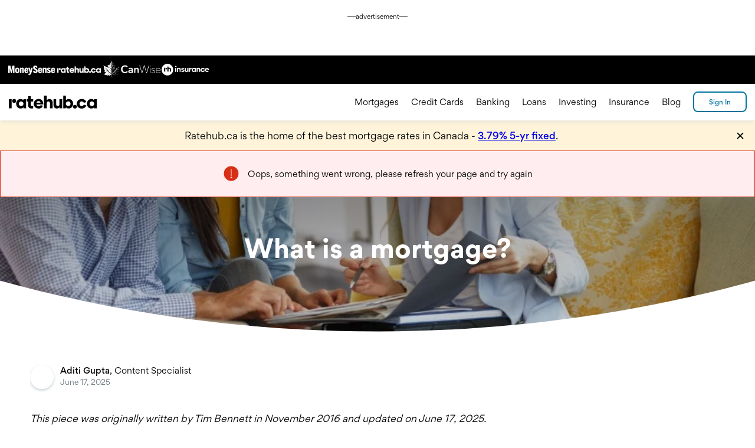

--- FILE ---
content_type: text/css
request_url: https://www.ratehub.ca/_next/static/css/3fe96867038ab744.css
body_size: 17732
content:
@font-face{font-family:Gordita;font-weight:400;font-display:swap;src:url(/_next/static/fonts/Gordita-regular.woff2) format("woff2"),url(/_next/static/fonts/Gordita-regular.woff) format("woff")}@font-face{font-family:Gordita;font-weight:500;font-display:swap;src:url(/_next/static/fonts/Gordita-medium.woff2) format("woff2"),url(/_next/static/fonts/Gordita-medium.woff) format("woff")}@font-face{font-family:Gordita;font-weight:700;font-display:swap;src:url(/_next/static/fonts/Gordita-bold.woff2) format("woff2"),url(/_next/static/fonts/Gordita-bold.woff) format("woff")}::selection{background-color:rgba(164,241,255,.99);color:#000}img::selection{background-color:rgba(164,241,255,.7)}html{font:400 16px/1.5 Gordita,sans-serif;color:#000}@media(max-width:1366px){html{font-size:14px}}button{color:#000;background-color:transparent;border:1px solid #a4b4ba;cursor:pointer;text-align:center;font-family:inherit}button::-moz-focus-inner{border-width:0}button:disabled{cursor:default}b,strong{font-weight:500}.rh-font-family-gordita{font-family:Gordita,sans-serif}.rh-font-family-inherit{font-family:inherit}.rh-text-2xs{font-size:.625rem;line-height:1.5}.rh-text-xs{font-size:.75rem;line-height:1.5}.rh-text-s{font-size:.875rem;line-height:1.5}.rh-text-m{font-size:1rem;line-height:1.5}.rh-text-l{font-size:1.125rem;line-height:1.5}.rh-text-xl{font-size:1.25rem;line-height:1.5}.rh-title-3xs{font-size:.875rem;margin-bottom:.875em}.rh-title-2xs,.rh-title-3xs{font-weight:500;line-height:1.5}.rh-title-2xs{font-size:1rem;margin-bottom:1em}.rh-title-xs{font-size:1.125rem;margin-bottom:1.25em}.rh-title-s,.rh-title-xs{font-weight:500;line-height:1.5}.rh-title-s{font-size:1.25rem;margin-bottom:1.375em}.rh-title-m{font-size:1.5rem;margin-bottom:1.5em}.rh-title-l,.rh-title-m{font-weight:500;line-height:1.5}.rh-title-l{font-size:1.625rem;margin-bottom:1.875em}.rh-title-2xl{font-size:2rem;font-weight:500;line-height:1.2;margin-bottom:1.875em}.rh-title-3xl{font-size:2.375rem;margin-bottom:2.5em}.rh-title-3xl,.rh-title-4xl{font-weight:700;line-height:1.2}.rh-title-4xl{font-size:3rem;margin-bottom:3em}.rh-content .rh-text-s,.rh-content.rh-text-s{line-height:1.75;margin-bottom:1.5em}.rh-content .rh-text-m,.rh-content.rh-text-m{line-height:2;margin-bottom:1.875em}.rh-content .rh-text-l,.rh-content.rh-text-l{line-height:2;margin-bottom:2em}.weight-regular{font-weight:400}.weight-medium{font-weight:500}.weight-bold{font-weight:700}.leading-xs{line-height:1}.leading-s{line-height:1.2}.leading-m{line-height:1.5}.leading-l{line-height:1.75}.leading-xl{line-height:2}.rh-no-wrap{white-space:nowrap}.rh-text-uppercase{text-transform:uppercase}.rh-text-lowercase{text-transform:lowercase}.rh-text-decoration-line-through{text-decoration:line-through}.rh-text-decoration-none{text-decoration:none}.rh-text-align-left{text-align:left}.rh-text-align-center{text-align:center}.rh-text-align-right{text-align:right}.rh-text-wrap-balance{text-wrap:balance}.rh-text-wrap-pretty{text-wrap:wrap}@supports(text-wrap:pretty){.rh-text-wrap-pretty{text-wrap:pretty}}.rh-outline-none{outline:none}.rh-font-size-3xs{font-size:.625rem}.rh-font-size-2xs{font-size:.75rem}.rh-font-size-xs{font-size:.875rem}.rh-font-size-s{font-size:1rem}.rh-font-size-m{font-size:1.125rem}.rh-font-size-l{font-size:1.25rem}.rh-font-size-xl{font-size:1.5rem}.rh-font-size-2xl{font-size:1.625rem}.rh-font-size-3xl{font-size:2rem}.rh-font-size-4xl{font-size:2.375rem}.rh-font-size-5xl{font-size:3rem}.rh-font-size-6xl{font-size:3.75rem}.rh-box-sizing-border-box{box-sizing:border-box}.rh-m-auto{margin:auto}.rh-mt-auto{margin-top:auto}.rh-mr-auto{margin-right:auto}.rh-mb-auto{margin-bottom:auto}.rh-ml-auto,.rh-mx-auto{margin-left:auto}.rh-mx-auto{margin-right:auto}.rh-my-auto{margin-top:auto;margin-bottom:auto}.rh-m-0{margin:0}.rh-mt-0{margin-top:0}.rh-mr-0{margin-right:0}.rh-mb-0{margin-bottom:0}.rh-ml-0,.rh-mx-0{margin-left:0}.rh-mx-0{margin-right:0}.rh-my-0{margin-top:0;margin-bottom:0}.rh-p-0{padding:0}.rh-pt-0{padding-top:0}.rh-pr-0{padding-right:0}.rh-pb-0{padding-bottom:0}.rh-pl-0,.rh-px-0{padding-left:0}.rh-px-0{padding-right:0}.rh-py-0{padding-top:0;padding-bottom:0}.rh-m-0_125{margin:.125rem}.rh-p-0_125{padding:.125rem}.rh-mt-0_125{margin-top:.125rem}.rh-pt-0_125{padding-top:.125rem}.rh-mr-0_125{margin-right:.125rem}.rh-pr-0_125{padding-right:.125rem}.rh-mb-0_125{margin-bottom:.125rem}.rh-pb-0_125{padding-bottom:.125rem}.rh-ml-0_125{margin-left:.125rem}.rh-pl-0_125{padding-left:.125rem}.rh-mx-0_125{margin-left:.125rem;margin-right:.125rem}.rh-px-0_125{padding-left:.125rem;padding-right:.125rem}.rh-my-0_125{margin-top:.125rem;margin-bottom:.125rem}.rh-py-0_125{padding-top:.125rem;padding-bottom:.125rem}.rh-m-0_25{margin:.25rem}.rh-p-0_25{padding:.25rem}.rh-mt-0_25{margin-top:.25rem}.rh-pt-0_25{padding-top:.25rem}.rh-mr-0_25{margin-right:.25rem}.rh-pr-0_25{padding-right:.25rem}.rh-mb-0_25{margin-bottom:.25rem}.rh-pb-0_25{padding-bottom:.25rem}.rh-ml-0_25{margin-left:.25rem}.rh-pl-0_25{padding-left:.25rem}.rh-mx-0_25{margin-left:.25rem;margin-right:.25rem}.rh-px-0_25{padding-left:.25rem;padding-right:.25rem}.rh-my-0_25{margin-top:.25rem;margin-bottom:.25rem}.rh-py-0_25{padding-top:.25rem;padding-bottom:.25rem}.rh-m-0_5{margin:.5rem}.rh-p-0_5{padding:.5rem}.rh-mt-0_5{margin-top:.5rem}.rh-pt-0_5{padding-top:.5rem}.rh-mr-0_5{margin-right:.5rem}.rh-pr-0_5{padding-right:.5rem}.rh-mb-0_5{margin-bottom:.5rem}.rh-pb-0_5{padding-bottom:.5rem}.rh-ml-0_5{margin-left:.5rem}.rh-pl-0_5{padding-left:.5rem}.rh-mx-0_5{margin-left:.5rem;margin-right:.5rem}.rh-px-0_5{padding-left:.5rem;padding-right:.5rem}.rh-my-0_5{margin-top:.5rem;margin-bottom:.5rem}.rh-py-0_5{padding-top:.5rem;padding-bottom:.5rem}.rh-m-0_75{margin:.75rem}.rh-p-0_75{padding:.75rem}.rh-mt-0_75{margin-top:.75rem}.rh-pt-0_75{padding-top:.75rem}.rh-mr-0_75{margin-right:.75rem}.rh-pr-0_75{padding-right:.75rem}.rh-mb-0_75{margin-bottom:.75rem}.rh-pb-0_75{padding-bottom:.75rem}.rh-ml-0_75{margin-left:.75rem}.rh-pl-0_75{padding-left:.75rem}.rh-mx-0_75{margin-left:.75rem;margin-right:.75rem}.rh-px-0_75{padding-left:.75rem;padding-right:.75rem}.rh-my-0_75{margin-top:.75rem;margin-bottom:.75rem}.rh-py-0_75{padding-top:.75rem;padding-bottom:.75rem}.rh-m-0_875{margin:.875rem}.rh-p-0_875{padding:.875rem}.rh-mt-0_875{margin-top:.875rem}.rh-pt-0_875{padding-top:.875rem}.rh-mr-0_875{margin-right:.875rem}.rh-pr-0_875{padding-right:.875rem}.rh-mb-0_875{margin-bottom:.875rem}.rh-pb-0_875{padding-bottom:.875rem}.rh-ml-0_875{margin-left:.875rem}.rh-pl-0_875{padding-left:.875rem}.rh-mx-0_875{margin-left:.875rem;margin-right:.875rem}.rh-px-0_875{padding-left:.875rem;padding-right:.875rem}.rh-my-0_875{margin-top:.875rem;margin-bottom:.875rem}.rh-py-0_875{padding-top:.875rem;padding-bottom:.875rem}.rh-m-1{margin:1rem}.rh-p-1{padding:1rem}.rh-mt-1{margin-top:1rem}.rh-pt-1{padding-top:1rem}.rh-mr-1{margin-right:1rem}.rh-pr-1{padding-right:1rem}.rh-mb-1{margin-bottom:1rem}.rh-pb-1{padding-bottom:1rem}.rh-ml-1{margin-left:1rem}.rh-pl-1{padding-left:1rem}.rh-mx-1{margin-left:1rem;margin-right:1rem}.rh-px-1{padding-left:1rem;padding-right:1rem}.rh-my-1{margin-top:1rem;margin-bottom:1rem}.rh-py-1{padding-top:1rem;padding-bottom:1rem}.rh-m-1_125{margin:1.125rem}.rh-p-1_125{padding:1.125rem}.rh-mt-1_125{margin-top:1.125rem}.rh-pt-1_125{padding-top:1.125rem}.rh-mr-1_125{margin-right:1.125rem}.rh-pr-1_125{padding-right:1.125rem}.rh-mb-1_125{margin-bottom:1.125rem}.rh-pb-1_125{padding-bottom:1.125rem}.rh-ml-1_125{margin-left:1.125rem}.rh-pl-1_125{padding-left:1.125rem}.rh-mx-1_125{margin-left:1.125rem;margin-right:1.125rem}.rh-px-1_125{padding-left:1.125rem;padding-right:1.125rem}.rh-my-1_125{margin-top:1.125rem;margin-bottom:1.125rem}.rh-py-1_125{padding-top:1.125rem;padding-bottom:1.125rem}.rh-m-1_25{margin:1.25rem}.rh-p-1_25{padding:1.25rem}.rh-mt-1_25{margin-top:1.25rem}.rh-pt-1_25{padding-top:1.25rem}.rh-mr-1_25{margin-right:1.25rem}.rh-pr-1_25{padding-right:1.25rem}.rh-mb-1_25{margin-bottom:1.25rem}.rh-pb-1_25{padding-bottom:1.25rem}.rh-ml-1_25{margin-left:1.25rem}.rh-pl-1_25{padding-left:1.25rem}.rh-mx-1_25{margin-left:1.25rem;margin-right:1.25rem}.rh-px-1_25{padding-left:1.25rem;padding-right:1.25rem}.rh-my-1_25{margin-top:1.25rem;margin-bottom:1.25rem}.rh-py-1_25{padding-top:1.25rem;padding-bottom:1.25rem}.rh-m-1_5{margin:1.5rem}.rh-p-1_5{padding:1.5rem}.rh-mt-1_5{margin-top:1.5rem}.rh-pt-1_5{padding-top:1.5rem}.rh-mr-1_5{margin-right:1.5rem}.rh-pr-1_5{padding-right:1.5rem}.rh-mb-1_5{margin-bottom:1.5rem}.rh-pb-1_5{padding-bottom:1.5rem}.rh-ml-1_5{margin-left:1.5rem}.rh-pl-1_5{padding-left:1.5rem}.rh-mx-1_5{margin-left:1.5rem;margin-right:1.5rem}.rh-px-1_5{padding-left:1.5rem;padding-right:1.5rem}.rh-my-1_5{margin-top:1.5rem;margin-bottom:1.5rem}.rh-py-1_5{padding-top:1.5rem;padding-bottom:1.5rem}.rh-m-1_75{margin:1.75rem}.rh-p-1_75{padding:1.75rem}.rh-mt-1_75{margin-top:1.75rem}.rh-pt-1_75{padding-top:1.75rem}.rh-mr-1_75{margin-right:1.75rem}.rh-pr-1_75{padding-right:1.75rem}.rh-mb-1_75{margin-bottom:1.75rem}.rh-pb-1_75{padding-bottom:1.75rem}.rh-ml-1_75{margin-left:1.75rem}.rh-pl-1_75{padding-left:1.75rem}.rh-mx-1_75{margin-left:1.75rem;margin-right:1.75rem}.rh-px-1_75{padding-left:1.75rem;padding-right:1.75rem}.rh-my-1_75{margin-top:1.75rem;margin-bottom:1.75rem}.rh-py-1_75{padding-top:1.75rem;padding-bottom:1.75rem}.rh-m-2{margin:2rem}.rh-p-2{padding:2rem}.rh-mt-2{margin-top:2rem}.rh-pt-2{padding-top:2rem}.rh-mr-2{margin-right:2rem}.rh-pr-2{padding-right:2rem}.rh-mb-2{margin-bottom:2rem}.rh-pb-2{padding-bottom:2rem}.rh-ml-2{margin-left:2rem}.rh-pl-2{padding-left:2rem}.rh-mx-2{margin-left:2rem;margin-right:2rem}.rh-px-2{padding-left:2rem;padding-right:2rem}.rh-my-2{margin-top:2rem;margin-bottom:2rem}.rh-py-2{padding-top:2rem;padding-bottom:2rem}.rh-m-2_5{margin:2.5rem}.rh-p-2_5{padding:2.5rem}.rh-mt-2_5{margin-top:2.5rem}.rh-pt-2_5{padding-top:2.5rem}.rh-mr-2_5{margin-right:2.5rem}.rh-pr-2_5{padding-right:2.5rem}.rh-mb-2_5{margin-bottom:2.5rem}.rh-pb-2_5{padding-bottom:2.5rem}.rh-ml-2_5{margin-left:2.5rem}.rh-pl-2_5{padding-left:2.5rem}.rh-mx-2_5{margin-left:2.5rem;margin-right:2.5rem}.rh-px-2_5{padding-left:2.5rem;padding-right:2.5rem}.rh-my-2_5{margin-top:2.5rem;margin-bottom:2.5rem}.rh-py-2_5{padding-top:2.5rem;padding-bottom:2.5rem}.rh-m-3{margin:3rem}.rh-p-3{padding:3rem}.rh-mt-3{margin-top:3rem}.rh-pt-3{padding-top:3rem}.rh-mr-3{margin-right:3rem}.rh-pr-3{padding-right:3rem}.rh-mb-3{margin-bottom:3rem}.rh-pb-3{padding-bottom:3rem}.rh-ml-3{margin-left:3rem}.rh-pl-3{padding-left:3rem}.rh-mx-3{margin-left:3rem;margin-right:3rem}.rh-px-3{padding-left:3rem;padding-right:3rem}.rh-my-3{margin-top:3rem;margin-bottom:3rem}.rh-py-3{padding-top:3rem;padding-bottom:3rem}.rh-m-4{margin:4rem}.rh-p-4{padding:4rem}.rh-mt-4{margin-top:4rem}.rh-pt-4{padding-top:4rem}.rh-mr-4{margin-right:4rem}.rh-pr-4{padding-right:4rem}.rh-mb-4{margin-bottom:4rem}.rh-pb-4{padding-bottom:4rem}.rh-ml-4{margin-left:4rem}.rh-pl-4{padding-left:4rem}.rh-mx-4{margin-left:4rem;margin-right:4rem}.rh-px-4{padding-left:4rem;padding-right:4rem}.rh-my-4{margin-top:4rem;margin-bottom:4rem}.rh-py-4{padding-top:4rem;padding-bottom:4rem}.rh-m-5{margin:5rem}.rh-p-5{padding:5rem}.rh-mt-5{margin-top:5rem}.rh-pt-5{padding-top:5rem}.rh-mr-5{margin-right:5rem}.rh-pr-5{padding-right:5rem}.rh-mb-5{margin-bottom:5rem}.rh-pb-5{padding-bottom:5rem}.rh-ml-5{margin-left:5rem}.rh-pl-5{padding-left:5rem}.rh-mx-5{margin-left:5rem;margin-right:5rem}.rh-px-5{padding-left:5rem;padding-right:5rem}.rh-my-5{margin-top:5rem;margin-bottom:5rem}.rh-py-5{padding-top:5rem;padding-bottom:5rem}.rh-m-6{margin:6rem}.rh-p-6{padding:6rem}.rh-mt-6{margin-top:6rem}.rh-pt-6{padding-top:6rem}.rh-mr-6{margin-right:6rem}.rh-pr-6{padding-right:6rem}.rh-mb-6{margin-bottom:6rem}.rh-pb-6{padding-bottom:6rem}.rh-ml-6{margin-left:6rem}.rh-pl-6{padding-left:6rem}.rh-mx-6{margin-left:6rem;margin-right:6rem}.rh-px-6{padding-left:6rem;padding-right:6rem}.rh-my-6{margin-top:6rem;margin-bottom:6rem}.rh-py-6{padding-top:6rem;padding-bottom:6rem}.rh-m-7{margin:7rem}.rh-p-7{padding:7rem}.rh-mt-7{margin-top:7rem}.rh-pt-7{padding-top:7rem}.rh-mr-7{margin-right:7rem}.rh-pr-7{padding-right:7rem}.rh-mb-7{margin-bottom:7rem}.rh-pb-7{padding-bottom:7rem}.rh-ml-7{margin-left:7rem}.rh-pl-7{padding-left:7rem}.rh-mx-7{margin-left:7rem;margin-right:7rem}.rh-px-7{padding-left:7rem;padding-right:7rem}.rh-my-7{margin-top:7rem;margin-bottom:7rem}.rh-py-7{padding-top:7rem;padding-bottom:7rem}.rh-m-8{margin:8rem}.rh-p-8{padding:8rem}.rh-mt-8{margin-top:8rem}.rh-pt-8{padding-top:8rem}.rh-mr-8{margin-right:8rem}.rh-pr-8{padding-right:8rem}.rh-mb-8{margin-bottom:8rem}.rh-pb-8{padding-bottom:8rem}.rh-ml-8{margin-left:8rem}.rh-pl-8{padding-left:8rem}.rh-mx-8{margin-left:8rem;margin-right:8rem}.rh-px-8{padding-left:8rem;padding-right:8rem}.rh-my-8{margin-top:8rem;margin-bottom:8rem}.rh-py-8{padding-top:8rem;padding-bottom:8rem}.rh-m-9{margin:9rem}.rh-p-9{padding:9rem}.rh-mt-9{margin-top:9rem}.rh-pt-9{padding-top:9rem}.rh-mr-9{margin-right:9rem}.rh-pr-9{padding-right:9rem}.rh-mb-9{margin-bottom:9rem}.rh-pb-9{padding-bottom:9rem}.rh-ml-9{margin-left:9rem}.rh-pl-9{padding-left:9rem}.rh-mx-9{margin-left:9rem;margin-right:9rem}.rh-px-9{padding-left:9rem;padding-right:9rem}.rh-my-9{margin-top:9rem;margin-bottom:9rem}.rh-py-9{padding-top:9rem;padding-bottom:9rem}.rh-m-10{margin:10rem}.rh-p-10{padding:10rem}.rh-mt-10{margin-top:10rem}.rh-pt-10{padding-top:10rem}.rh-mr-10{margin-right:10rem}.rh-pr-10{padding-right:10rem}.rh-mb-10{margin-bottom:10rem}.rh-pb-10{padding-bottom:10rem}.rh-ml-10{margin-left:10rem}.rh-pl-10{padding-left:10rem}.rh-mx-10{margin-left:10rem;margin-right:10rem}.rh-px-10{padding-left:10rem;padding-right:10rem}.rh-my-10{margin-top:10rem;margin-bottom:10rem}.rh-py-10{padding-top:10rem;padding-bottom:10rem}.rh-width-auto{width:auto}.rh-width-fit-content{width:-moz-fit-content;width:fit-content}.rh-width-min-content{width:min-content}.rh-width-max-content{width:max-content}.rh-height-auto{height:auto}.rh-height-fit-content{height:-moz-fit-content;height:fit-content}.rh-height-min-content{height:min-content}.rh-height-max-content{height:max-content}.rh-width-0{width:0}.rh-height-0{height:0}.rh-width-100p{width:100%}.rh-height-100p{height:100%}.rh-width-1px{width:1px}.rh-width-2px{width:2px}.rh-width-3px{width:3px}.rh-height-1px{height:1px}.rh-height-2px{height:2px}.rh-height-3px{height:3px}.rh-min-width-0{min-width:0}.rh-min-width-0_125{min-width:.125rem}.rh-min-height-0_125{min-height:.125rem}.rh-max-width-0_125{max-width:.125rem}.rh-max-height-0_125{max-height:.125rem}.rh-min-width-0_25{min-width:.25rem}.rh-min-height-0_25{min-height:.25rem}.rh-max-width-0_25{max-width:.25rem}.rh-max-height-0_25{max-height:.25rem}.rh-min-width-0_5{min-width:.5rem}.rh-min-height-0_5{min-height:.5rem}.rh-max-width-0_5{max-width:.5rem}.rh-max-height-0_5{max-height:.5rem}.rh-min-width-0_75{min-width:.75rem}.rh-min-height-0_75{min-height:.75rem}.rh-max-width-0_75{max-width:.75rem}.rh-max-height-0_75{max-height:.75rem}.rh-min-width-0_875{min-width:.875rem}.rh-min-height-0_875{min-height:.875rem}.rh-max-width-0_875{max-width:.875rem}.rh-max-height-0_875{max-height:.875rem}.rh-min-width-1{min-width:1rem}.rh-min-height-1{min-height:1rem}.rh-max-width-1{max-width:1rem}.rh-max-height-1{max-height:1rem}.rh-min-width-1_125{min-width:1.125rem}.rh-min-height-1_125{min-height:1.125rem}.rh-max-width-1_125{max-width:1.125rem}.rh-max-height-1_125{max-height:1.125rem}.rh-min-width-1_25{min-width:1.25rem}.rh-min-height-1_25{min-height:1.25rem}.rh-max-width-1_25{max-width:1.25rem}.rh-max-height-1_25{max-height:1.25rem}.rh-min-width-1_5{min-width:1.5rem}.rh-min-height-1_5{min-height:1.5rem}.rh-max-width-1_5{max-width:1.5rem}.rh-max-height-1_5{max-height:1.5rem}.rh-min-width-1_75{min-width:1.75rem}.rh-min-height-1_75{min-height:1.75rem}.rh-max-width-1_75{max-width:1.75rem}.rh-max-height-1_75{max-height:1.75rem}.rh-min-width-2{min-width:2rem}.rh-min-height-2{min-height:2rem}.rh-max-width-2{max-width:2rem}.rh-max-height-2{max-height:2rem}.rh-min-width-2_5{min-width:2.5rem}.rh-min-height-2_5{min-height:2.5rem}.rh-max-width-2_5{max-width:2.5rem}.rh-max-height-2_5{max-height:2.5rem}.rh-min-width-3{min-width:3rem}.rh-min-height-3{min-height:3rem}.rh-max-width-3{max-width:3rem}.rh-max-height-3{max-height:3rem}.rh-min-width-4{min-width:4rem}.rh-min-height-4{min-height:4rem}.rh-max-width-4{max-width:4rem}.rh-max-height-4{max-height:4rem}.rh-min-width-5{min-width:5rem}.rh-min-height-5{min-height:5rem}.rh-max-width-5{max-width:5rem}.rh-max-height-5{max-height:5rem}.rh-min-width-6{min-width:6rem}.rh-min-height-6{min-height:6rem}.rh-max-width-6{max-width:6rem}.rh-max-height-6{max-height:6rem}.rh-min-width-7{min-width:7rem}.rh-min-height-7{min-height:7rem}.rh-max-width-7{max-width:7rem}.rh-max-height-7{max-height:7rem}.rh-min-width-8{min-width:8rem}.rh-min-height-8{min-height:8rem}.rh-max-width-8{max-width:8rem}.rh-max-height-8{max-height:8rem}.rh-min-width-9{min-width:9rem}.rh-min-height-9{min-height:9rem}.rh-max-width-9{max-width:9rem}.rh-max-height-9{max-height:9rem}.rh-min-width-10{min-width:10rem}.rh-min-height-10{min-height:10rem}.rh-max-width-10{max-width:10rem}.rh-max-height-10{max-height:10rem}.rh-max-width-50{max-width:50rem}.rh-max-width-75{max-width:75rem}.rh-max-width-500px{max-width:500px}.rh-max-width-800px{max-width:800px}.rh-max-width-100p{max-width:100%}.rh-max-width-override .rh-max-width-50,.rh-max-width-override .rh-max-width-500px,.rh-max-width-override .rh-max-width-75,.rh-max-width-override .rh-max-width-800px{max-width:none}.rh-fg-coconut{color:#fff}.rh-bg-coconut{background-color:#fff}.rh-fill-coconut{fill:#fff}.rh-stroke-coconut{stroke:#fff}.rh-fg-coconut-dark{color:#fbfffd}.rh-bg-coconut-dark{background-color:#fbfffd}.rh-fill-coconut-dark{fill:#fbfffd}.rh-stroke-coconut-dark{stroke:#fbfffd}.rh-fg-blackberry{color:#000}.rh-bg-blackberry{background-color:#000}.rh-fill-blackberry{fill:#000}.rh-stroke-blackberry{stroke:#000}.rh-fg-blackberry-light{color:#393939}.rh-bg-blackberry-light{background-color:#393939}.rh-fill-blackberry-light{fill:#393939}.rh-stroke-blackberry-light{stroke:#393939}.rh-fg-transparent{color:transparent}.rh-bg-transparent{background-color:transparent}.rh-fill-transparent{fill:transparent}.rh-stroke-transparent{stroke:transparent}.rh-fg-blueberry-lightest{color:#dbf9ff}.rh-bg-blueberry-lightest{background-color:#dbf9ff}.rh-fill-blueberry-lightest{fill:#dbf9ff}.rh-stroke-blueberry-lightest{stroke:#dbf9ff}.rh-fg-blueberry-light{color:#a4f1ff}.rh-bg-blueberry-light{background-color:#a4f1ff}.rh-fill-blueberry-light{fill:#a4f1ff}.rh-stroke-blueberry-light{stroke:#a4f1ff}.rh-fg-blueberry{color:#00b5d6}.rh-bg-blueberry{background-color:#00b5d6}.rh-fill-blueberry{fill:#00b5d6}.rh-stroke-blueberry{stroke:#00b5d6}.rh-fg-blueberry-dark{color:#00729e}.rh-bg-blueberry-dark{background-color:#00729e}.rh-fill-blueberry-dark{fill:#00729e}.rh-stroke-blueberry-dark{stroke:#00729e}.rh-fg-blueberry-darkest{color:#004f6e}.rh-bg-blueberry-darkest{background-color:#004f6e}.rh-fill-blueberry-darkest{fill:#004f6e}.rh-stroke-blueberry-darkest{stroke:#004f6e}.rh-fg-mint-lightest{color:#f5fffa}.rh-bg-mint-lightest{background-color:#f5fffa}.rh-fill-mint-lightest{fill:#f5fffa}.rh-stroke-mint-lightest{stroke:#f5fffa}.rh-fg-mint-light{color:#e0fff5}.rh-bg-mint-light{background-color:#e0fff5}.rh-fill-mint-light{fill:#e0fff5}.rh-stroke-mint-light{stroke:#e0fff5}.rh-fg-mint{color:#9ffcdf}.rh-bg-mint{background-color:#9ffcdf}.rh-fill-mint{fill:#9ffcdf}.rh-stroke-mint{stroke:#9ffcdf}.rh-fg-mint-dark{color:#68e9c1}.rh-bg-mint-dark{background-color:#68e9c1}.rh-fill-mint-dark{fill:#68e9c1}.rh-stroke-mint-dark{stroke:#68e9c1}.rh-fg-mint-darkest{color:#3ea592}.rh-bg-mint-darkest{background-color:#3ea592}.rh-fill-mint-darkest{fill:#3ea592}.rh-stroke-mint-darkest{stroke:#3ea592}.rh-fg-lime-lightest{color:#d3f7e2}.rh-bg-lime-lightest{background-color:#d3f7e2}.rh-fill-lime-lightest{fill:#d3f7e2}.rh-stroke-lime-lightest{stroke:#d3f7e2}.rh-fg-lime-light{color:#a7e8c2}.rh-bg-lime-light{background-color:#a7e8c2}.rh-fill-lime-light{fill:#a7e8c2}.rh-stroke-lime-light{stroke:#a7e8c2}.rh-fg-lime{color:#4ab879}.rh-bg-lime{background-color:#4ab879}.rh-fill-lime{fill:#4ab879}.rh-stroke-lime{stroke:#4ab879}.rh-fg-lime-dark{color:#358255}.rh-bg-lime-dark{background-color:#358255}.rh-fill-lime-dark{fill:#358255}.rh-stroke-lime-dark{stroke:#358255}.rh-fg-lime-darkest{color:#1f5f39}.rh-bg-lime-darkest{background-color:#1f5f39}.rh-fill-lime-darkest{fill:#1f5f39}.rh-stroke-lime-darkest{stroke:#1f5f39}.rh-fg-grape-lightest{color:#fbeeff}.rh-bg-grape-lightest{background-color:#fbeeff}.rh-fill-grape-lightest{fill:#fbeeff}.rh-stroke-grape-lightest{stroke:#fbeeff}.rh-fg-grape-light{color:#ecd1f4}.rh-bg-grape-light{background-color:#ecd1f4}.rh-fill-grape-light{fill:#ecd1f4}.rh-stroke-grape-light{stroke:#ecd1f4}.rh-fg-grape{color:#b969d1}.rh-bg-grape{background-color:#b969d1}.rh-fill-grape{fill:#b969d1}.rh-stroke-grape{stroke:#b969d1}.rh-fg-grape-dark{color:#80209c}.rh-bg-grape-dark{background-color:#80209c}.rh-fill-grape-dark{fill:#80209c}.rh-stroke-grape-dark{stroke:#80209c}.rh-fg-grape-darkest{color:#550a6b}.rh-bg-grape-darkest{background-color:#550a6b}.rh-fill-grape-darkest{fill:#550a6b}.rh-stroke-grape-darkest{stroke:#550a6b}.rh-fg-yuzu-lightest{color:#fff4da}.rh-bg-yuzu-lightest{background-color:#fff4da}.rh-fill-yuzu-lightest{fill:#fff4da}.rh-stroke-yuzu-lightest{stroke:#fff4da}.rh-fg-yuzu-light{color:#fde4a7}.rh-bg-yuzu-light{background-color:#fde4a7}.rh-fill-yuzu-light{fill:#fde4a7}.rh-stroke-yuzu-light{stroke:#fde4a7}.rh-fg-yuzu{color:#ffcc50}.rh-bg-yuzu{background-color:#ffcc50}.rh-fill-yuzu{fill:#ffcc50}.rh-stroke-yuzu{stroke:#ffcc50}.rh-fg-yuzu-dark{color:#fcb60a}.rh-bg-yuzu-dark{background-color:#fcb60a}.rh-fill-yuzu-dark{fill:#fcb60a}.rh-stroke-yuzu-dark{stroke:#fcb60a}.rh-fg-yuzu-darkest{color:#e7a400}.rh-bg-yuzu-darkest{background-color:#e7a400}.rh-fill-yuzu-darkest{fill:#e7a400}.rh-stroke-yuzu-darkest{stroke:#e7a400}.rh-fg-tangerine-lightest{color:#ffe7c8}.rh-bg-tangerine-lightest{background-color:#ffe7c8}.rh-fill-tangerine-lightest{fill:#ffe7c8}.rh-stroke-tangerine-lightest{stroke:#ffe7c8}.rh-fg-tangerine-light{color:#ffbc68}.rh-bg-tangerine-light{background-color:#ffbc68}.rh-fill-tangerine-light{fill:#ffbc68}.rh-stroke-tangerine-light{stroke:#ffbc68}.rh-fg-tangerine{color:#ff9300}.rh-bg-tangerine{background-color:#ff9300}.rh-fill-tangerine{fill:#ff9300}.rh-stroke-tangerine{stroke:#ff9300}.rh-fg-tangerine-dark{color:#ea7000}.rh-bg-tangerine-dark{background-color:#ea7000}.rh-fill-tangerine-dark{fill:#ea7000}.rh-stroke-tangerine-dark{stroke:#ea7000}.rh-fg-tangerine-darkest{color:#cd5b00}.rh-bg-tangerine-darkest{background-color:#cd5b00}.rh-fill-tangerine-darkest{fill:#cd5b00}.rh-stroke-tangerine-darkest{stroke:#cd5b00}.rh-fg-watermelon-lightest{color:#ffedef}.rh-bg-watermelon-lightest{background-color:#ffedef}.rh-fill-watermelon-lightest{fill:#ffedef}.rh-stroke-watermelon-lightest{stroke:#ffedef}.rh-fg-watermelon-light{color:#ffc7cc}.rh-bg-watermelon-light{background-color:#ffc7cc}.rh-fill-watermelon-light{fill:#ffc7cc}.rh-stroke-watermelon-light{stroke:#ffc7cc}.rh-fg-watermelon{color:#ff989b}.rh-bg-watermelon{background-color:#ff989b}.rh-fill-watermelon{fill:#ff989b}.rh-stroke-watermelon{stroke:#ff989b}.rh-fg-watermelon-dark{color:#e56b6f}.rh-bg-watermelon-dark{background-color:#e56b6f}.rh-fill-watermelon-dark{fill:#e56b6f}.rh-stroke-watermelon-dark{stroke:#e56b6f}.rh-fg-watermelon-darkest{color:#d2484c}.rh-bg-watermelon-darkest{background-color:#d2484c}.rh-fill-watermelon-darkest{fill:#d2484c}.rh-stroke-watermelon-darkest{stroke:#d2484c}.rh-fg-strawberry-lightest{color:#ffa69d}.rh-bg-strawberry-lightest{background-color:#ffa69d}.rh-fill-strawberry-lightest{fill:#ffa69d}.rh-stroke-strawberry-lightest{stroke:#ffa69d}.rh-fg-strawberry-light{color:#ff6e59}.rh-bg-strawberry-light{background-color:#ff6e59}.rh-fill-strawberry-light{fill:#ff6e59}.rh-stroke-strawberry-light{stroke:#ff6e59}.rh-fg-strawberry{color:#f6452c}.rh-bg-strawberry{background-color:#f6452c}.rh-fill-strawberry{fill:#f6452c}.rh-stroke-strawberry{stroke:#f6452c}.rh-fg-strawberry-dark{color:#d82e15}.rh-bg-strawberry-dark{background-color:#d82e15}.rh-fill-strawberry-dark{fill:#d82e15}.rh-stroke-strawberry-dark{stroke:#d82e15}.rh-fg-strawberry-darkest{color:#ab1b00}.rh-bg-strawberry-darkest{background-color:#ab1b00}.rh-fill-strawberry-darkest{fill:#ab1b00}.rh-stroke-strawberry-darkest{stroke:#ab1b00}.rh-fg-stone-lightest{color:#f5f9fa}.rh-bg-stone-lightest{background-color:#f5f9fa}.rh-fill-stone-lightest{fill:#f5f9fa}.rh-stroke-stone-lightest{stroke:#f5f9fa}.rh-fg-stone-light{color:#e5eff1}.rh-bg-stone-light{background-color:#e5eff1}.rh-fill-stone-light{fill:#e5eff1}.rh-stroke-stone-light{stroke:#e5eff1}.rh-fg-stone{color:#c0ced3}.rh-bg-stone{background-color:#c0ced3}.rh-fill-stone{fill:#c0ced3}.rh-stroke-stone{stroke:#c0ced3}.rh-fg-stone-dark{color:#a4b4ba}.rh-bg-stone-dark{background-color:#a4b4ba}.rh-fill-stone-dark{fill:#a4b4ba}.rh-stroke-stone-dark{stroke:#a4b4ba}.rh-fg-stone-darkest{color:#6a787c}.rh-bg-stone-darkest{background-color:#6a787c}.rh-fill-stone-darkest{fill:#6a787c}.rh-stroke-stone-darkest{stroke:#6a787c}.rh-fg-grey-50{color:#fafafa}.rh-bg-grey-50{background-color:#fafafa}.rh-fill-grey-50{fill:#fafafa}.rh-stroke-grey-50{stroke:#fafafa}.rh-fg-grey-100{color:#f5f5f5}.rh-bg-grey-100{background-color:#f5f5f5}.rh-fill-grey-100{fill:#f5f5f5}.rh-stroke-grey-100{stroke:#f5f5f5}.rh-fg-grey-200{color:#eee}.rh-bg-grey-200{background-color:#eee}.rh-fill-grey-200{fill:#eee}.rh-stroke-grey-200{stroke:#eee}.rh-fg-grey-300{color:#e0e0e0}.rh-bg-grey-300{background-color:#e0e0e0}.rh-fill-grey-300{fill:#e0e0e0}.rh-stroke-grey-300{stroke:#e0e0e0}.rh-fg-grey-400{color:#bdbdbd}.rh-bg-grey-400{background-color:#bdbdbd}.rh-fill-grey-400{fill:#bdbdbd}.rh-stroke-grey-400{stroke:#bdbdbd}.rh-fg-grey-500{color:#9e9e9e}.rh-bg-grey-500{background-color:#9e9e9e}.rh-fill-grey-500{fill:#9e9e9e}.rh-stroke-grey-500{stroke:#9e9e9e}.rh-fg-grey-600{color:#757575}.rh-bg-grey-600{background-color:#757575}.rh-fill-grey-600{fill:#757575}.rh-stroke-grey-600{stroke:#757575}.rh-fg-grey-700{color:#616161}.rh-bg-grey-700{background-color:#616161}.rh-fill-grey-700{fill:#616161}.rh-stroke-grey-700{stroke:#616161}.rh-fg-grey-800{color:#424242}.rh-bg-grey-800{background-color:#424242}.rh-fill-grey-800{fill:#424242}.rh-stroke-grey-800{stroke:#424242}.rh-fg-grey-900{color:#212121}.rh-bg-grey-900{background-color:#212121}.rh-fill-grey-900{fill:#212121}.rh-stroke-grey-900{stroke:#212121}.hover--rh-fg-coconut:hover{color:#fff}.hover--rh-bg-coconut:hover{background-color:#fff}.hover--rh-fill-coconut:hover{fill:#fff}.hover--rh-stroke-coconut:hover{stroke:#fff}.hover--rh-fg-coconut-dark:hover{color:#fbfffd}.hover--rh-bg-coconut-dark:hover{background-color:#fbfffd}.hover--rh-fill-coconut-dark:hover{fill:#fbfffd}.hover--rh-stroke-coconut-dark:hover{stroke:#fbfffd}.hover--rh-fg-blackberry:hover{color:#000}.hover--rh-bg-blackberry:hover{background-color:#000}.hover--rh-fill-blackberry:hover{fill:#000}.hover--rh-stroke-blackberry:hover{stroke:#000}.hover--rh-fg-blackberry-light:hover{color:#393939}.hover--rh-bg-blackberry-light:hover{background-color:#393939}.hover--rh-fill-blackberry-light:hover{fill:#393939}.hover--rh-stroke-blackberry-light:hover{stroke:#393939}.hover--rh-fg-transparent:hover{color:transparent}.hover--rh-bg-transparent:hover{background-color:transparent}.hover--rh-fill-transparent:hover{fill:transparent}.hover--rh-stroke-transparent:hover{stroke:transparent}.hover--rh-fg-blueberry-lightest:hover{color:#dbf9ff}.hover--rh-bg-blueberry-lightest:hover{background-color:#dbf9ff}.hover--rh-fill-blueberry-lightest:hover{fill:#dbf9ff}.hover--rh-stroke-blueberry-lightest:hover{stroke:#dbf9ff}.hover--rh-fg-blueberry-light:hover{color:#a4f1ff}.hover--rh-bg-blueberry-light:hover{background-color:#a4f1ff}.hover--rh-fill-blueberry-light:hover{fill:#a4f1ff}.hover--rh-stroke-blueberry-light:hover{stroke:#a4f1ff}.hover--rh-fg-blueberry:hover{color:#00b5d6}.hover--rh-bg-blueberry:hover{background-color:#00b5d6}.hover--rh-fill-blueberry:hover{fill:#00b5d6}.hover--rh-stroke-blueberry:hover{stroke:#00b5d6}.hover--rh-fg-blueberry-dark:hover{color:#00729e}.hover--rh-bg-blueberry-dark:hover{background-color:#00729e}.hover--rh-fill-blueberry-dark:hover{fill:#00729e}.hover--rh-stroke-blueberry-dark:hover{stroke:#00729e}.hover--rh-fg-blueberry-darkest:hover{color:#004f6e}.hover--rh-bg-blueberry-darkest:hover{background-color:#004f6e}.hover--rh-fill-blueberry-darkest:hover{fill:#004f6e}.hover--rh-stroke-blueberry-darkest:hover{stroke:#004f6e}.hover--rh-fg-mint-lightest:hover{color:#f5fffa}.hover--rh-bg-mint-lightest:hover{background-color:#f5fffa}.hover--rh-fill-mint-lightest:hover{fill:#f5fffa}.hover--rh-stroke-mint-lightest:hover{stroke:#f5fffa}.hover--rh-fg-mint-light:hover{color:#e0fff5}.hover--rh-bg-mint-light:hover{background-color:#e0fff5}.hover--rh-fill-mint-light:hover{fill:#e0fff5}.hover--rh-stroke-mint-light:hover{stroke:#e0fff5}.hover--rh-fg-mint:hover{color:#9ffcdf}.hover--rh-bg-mint:hover{background-color:#9ffcdf}.hover--rh-fill-mint:hover{fill:#9ffcdf}.hover--rh-stroke-mint:hover{stroke:#9ffcdf}.hover--rh-fg-mint-dark:hover{color:#68e9c1}.hover--rh-bg-mint-dark:hover{background-color:#68e9c1}.hover--rh-fill-mint-dark:hover{fill:#68e9c1}.hover--rh-stroke-mint-dark:hover{stroke:#68e9c1}.hover--rh-fg-mint-darkest:hover{color:#3ea592}.hover--rh-bg-mint-darkest:hover{background-color:#3ea592}.hover--rh-fill-mint-darkest:hover{fill:#3ea592}.hover--rh-stroke-mint-darkest:hover{stroke:#3ea592}.hover--rh-fg-lime-lightest:hover{color:#d3f7e2}.hover--rh-bg-lime-lightest:hover{background-color:#d3f7e2}.hover--rh-fill-lime-lightest:hover{fill:#d3f7e2}.hover--rh-stroke-lime-lightest:hover{stroke:#d3f7e2}.hover--rh-fg-lime-light:hover{color:#a7e8c2}.hover--rh-bg-lime-light:hover{background-color:#a7e8c2}.hover--rh-fill-lime-light:hover{fill:#a7e8c2}.hover--rh-stroke-lime-light:hover{stroke:#a7e8c2}.hover--rh-fg-lime:hover{color:#4ab879}.hover--rh-bg-lime:hover{background-color:#4ab879}.hover--rh-fill-lime:hover{fill:#4ab879}.hover--rh-stroke-lime:hover{stroke:#4ab879}.hover--rh-fg-lime-dark:hover{color:#358255}.hover--rh-bg-lime-dark:hover{background-color:#358255}.hover--rh-fill-lime-dark:hover{fill:#358255}.hover--rh-stroke-lime-dark:hover{stroke:#358255}.hover--rh-fg-lime-darkest:hover{color:#1f5f39}.hover--rh-bg-lime-darkest:hover{background-color:#1f5f39}.hover--rh-fill-lime-darkest:hover{fill:#1f5f39}.hover--rh-stroke-lime-darkest:hover{stroke:#1f5f39}.hover--rh-fg-grape-lightest:hover{color:#fbeeff}.hover--rh-bg-grape-lightest:hover{background-color:#fbeeff}.hover--rh-fill-grape-lightest:hover{fill:#fbeeff}.hover--rh-stroke-grape-lightest:hover{stroke:#fbeeff}.hover--rh-fg-grape-light:hover{color:#ecd1f4}.hover--rh-bg-grape-light:hover{background-color:#ecd1f4}.hover--rh-fill-grape-light:hover{fill:#ecd1f4}.hover--rh-stroke-grape-light:hover{stroke:#ecd1f4}.hover--rh-fg-grape:hover{color:#b969d1}.hover--rh-bg-grape:hover{background-color:#b969d1}.hover--rh-fill-grape:hover{fill:#b969d1}.hover--rh-stroke-grape:hover{stroke:#b969d1}.hover--rh-fg-grape-dark:hover{color:#80209c}.hover--rh-bg-grape-dark:hover{background-color:#80209c}.hover--rh-fill-grape-dark:hover{fill:#80209c}.hover--rh-stroke-grape-dark:hover{stroke:#80209c}.hover--rh-fg-grape-darkest:hover{color:#550a6b}.hover--rh-bg-grape-darkest:hover{background-color:#550a6b}.hover--rh-fill-grape-darkest:hover{fill:#550a6b}.hover--rh-stroke-grape-darkest:hover{stroke:#550a6b}.hover--rh-fg-yuzu-lightest:hover{color:#fff4da}.hover--rh-bg-yuzu-lightest:hover{background-color:#fff4da}.hover--rh-fill-yuzu-lightest:hover{fill:#fff4da}.hover--rh-stroke-yuzu-lightest:hover{stroke:#fff4da}.hover--rh-fg-yuzu-light:hover{color:#fde4a7}.hover--rh-bg-yuzu-light:hover{background-color:#fde4a7}.hover--rh-fill-yuzu-light:hover{fill:#fde4a7}.hover--rh-stroke-yuzu-light:hover{stroke:#fde4a7}.hover--rh-fg-yuzu:hover{color:#ffcc50}.hover--rh-bg-yuzu:hover{background-color:#ffcc50}.hover--rh-fill-yuzu:hover{fill:#ffcc50}.hover--rh-stroke-yuzu:hover{stroke:#ffcc50}.hover--rh-fg-yuzu-dark:hover{color:#fcb60a}.hover--rh-bg-yuzu-dark:hover{background-color:#fcb60a}.hover--rh-fill-yuzu-dark:hover{fill:#fcb60a}.hover--rh-stroke-yuzu-dark:hover{stroke:#fcb60a}.hover--rh-fg-yuzu-darkest:hover{color:#e7a400}.hover--rh-bg-yuzu-darkest:hover{background-color:#e7a400}.hover--rh-fill-yuzu-darkest:hover{fill:#e7a400}.hover--rh-stroke-yuzu-darkest:hover{stroke:#e7a400}.hover--rh-fg-tangerine-lightest:hover{color:#ffe7c8}.hover--rh-bg-tangerine-lightest:hover{background-color:#ffe7c8}.hover--rh-fill-tangerine-lightest:hover{fill:#ffe7c8}.hover--rh-stroke-tangerine-lightest:hover{stroke:#ffe7c8}.hover--rh-fg-tangerine-light:hover{color:#ffbc68}.hover--rh-bg-tangerine-light:hover{background-color:#ffbc68}.hover--rh-fill-tangerine-light:hover{fill:#ffbc68}.hover--rh-stroke-tangerine-light:hover{stroke:#ffbc68}.hover--rh-fg-tangerine:hover{color:#ff9300}.hover--rh-bg-tangerine:hover{background-color:#ff9300}.hover--rh-fill-tangerine:hover{fill:#ff9300}.hover--rh-stroke-tangerine:hover{stroke:#ff9300}.hover--rh-fg-tangerine-dark:hover{color:#ea7000}.hover--rh-bg-tangerine-dark:hover{background-color:#ea7000}.hover--rh-fill-tangerine-dark:hover{fill:#ea7000}.hover--rh-stroke-tangerine-dark:hover{stroke:#ea7000}.hover--rh-fg-tangerine-darkest:hover{color:#cd5b00}.hover--rh-bg-tangerine-darkest:hover{background-color:#cd5b00}.hover--rh-fill-tangerine-darkest:hover{fill:#cd5b00}.hover--rh-stroke-tangerine-darkest:hover{stroke:#cd5b00}.hover--rh-fg-watermelon-lightest:hover{color:#ffedef}.hover--rh-bg-watermelon-lightest:hover{background-color:#ffedef}.hover--rh-fill-watermelon-lightest:hover{fill:#ffedef}.hover--rh-stroke-watermelon-lightest:hover{stroke:#ffedef}.hover--rh-fg-watermelon-light:hover{color:#ffc7cc}.hover--rh-bg-watermelon-light:hover{background-color:#ffc7cc}.hover--rh-fill-watermelon-light:hover{fill:#ffc7cc}.hover--rh-stroke-watermelon-light:hover{stroke:#ffc7cc}.hover--rh-fg-watermelon:hover{color:#ff989b}.hover--rh-bg-watermelon:hover{background-color:#ff989b}.hover--rh-fill-watermelon:hover{fill:#ff989b}.hover--rh-stroke-watermelon:hover{stroke:#ff989b}.hover--rh-fg-watermelon-dark:hover{color:#e56b6f}.hover--rh-bg-watermelon-dark:hover{background-color:#e56b6f}.hover--rh-fill-watermelon-dark:hover{fill:#e56b6f}.hover--rh-stroke-watermelon-dark:hover{stroke:#e56b6f}.hover--rh-fg-watermelon-darkest:hover{color:#d2484c}.hover--rh-bg-watermelon-darkest:hover{background-color:#d2484c}.hover--rh-fill-watermelon-darkest:hover{fill:#d2484c}.hover--rh-stroke-watermelon-darkest:hover{stroke:#d2484c}.hover--rh-fg-strawberry-lightest:hover{color:#ffa69d}.hover--rh-bg-strawberry-lightest:hover{background-color:#ffa69d}.hover--rh-fill-strawberry-lightest:hover{fill:#ffa69d}.hover--rh-stroke-strawberry-lightest:hover{stroke:#ffa69d}.hover--rh-fg-strawberry-light:hover{color:#ff6e59}.hover--rh-bg-strawberry-light:hover{background-color:#ff6e59}.hover--rh-fill-strawberry-light:hover{fill:#ff6e59}.hover--rh-stroke-strawberry-light:hover{stroke:#ff6e59}.hover--rh-fg-strawberry:hover{color:#f6452c}.hover--rh-bg-strawberry:hover{background-color:#f6452c}.hover--rh-fill-strawberry:hover{fill:#f6452c}.hover--rh-stroke-strawberry:hover{stroke:#f6452c}.hover--rh-fg-strawberry-dark:hover{color:#d82e15}.hover--rh-bg-strawberry-dark:hover{background-color:#d82e15}.hover--rh-fill-strawberry-dark:hover{fill:#d82e15}.hover--rh-stroke-strawberry-dark:hover{stroke:#d82e15}.hover--rh-fg-strawberry-darkest:hover{color:#ab1b00}.hover--rh-bg-strawberry-darkest:hover{background-color:#ab1b00}.hover--rh-fill-strawberry-darkest:hover{fill:#ab1b00}.hover--rh-stroke-strawberry-darkest:hover{stroke:#ab1b00}.hover--rh-fg-stone-lightest:hover{color:#f5f9fa}.hover--rh-bg-stone-lightest:hover{background-color:#f5f9fa}.hover--rh-fill-stone-lightest:hover{fill:#f5f9fa}.hover--rh-stroke-stone-lightest:hover{stroke:#f5f9fa}.hover--rh-fg-stone-light:hover{color:#e5eff1}.hover--rh-bg-stone-light:hover{background-color:#e5eff1}.hover--rh-fill-stone-light:hover{fill:#e5eff1}.hover--rh-stroke-stone-light:hover{stroke:#e5eff1}.hover--rh-fg-stone:hover{color:#c0ced3}.hover--rh-bg-stone:hover{background-color:#c0ced3}.hover--rh-fill-stone:hover{fill:#c0ced3}.hover--rh-stroke-stone:hover{stroke:#c0ced3}.hover--rh-fg-stone-dark:hover{color:#a4b4ba}.hover--rh-bg-stone-dark:hover{background-color:#a4b4ba}.hover--rh-fill-stone-dark:hover{fill:#a4b4ba}.hover--rh-stroke-stone-dark:hover{stroke:#a4b4ba}.hover--rh-fg-stone-darkest:hover{color:#6a787c}.hover--rh-bg-stone-darkest:hover{background-color:#6a787c}.hover--rh-fill-stone-darkest:hover{fill:#6a787c}.hover--rh-stroke-stone-darkest:hover{stroke:#6a787c}.hover--rh-fg-grey-50:hover{color:#fafafa}.hover--rh-bg-grey-50:hover{background-color:#fafafa}.hover--rh-fill-grey-50:hover{fill:#fafafa}.hover--rh-stroke-grey-50:hover{stroke:#fafafa}.hover--rh-fg-grey-100:hover{color:#f5f5f5}.hover--rh-bg-grey-100:hover{background-color:#f5f5f5}.hover--rh-fill-grey-100:hover{fill:#f5f5f5}.hover--rh-stroke-grey-100:hover{stroke:#f5f5f5}.hover--rh-fg-grey-200:hover{color:#eee}.hover--rh-bg-grey-200:hover{background-color:#eee}.hover--rh-fill-grey-200:hover{fill:#eee}.hover--rh-stroke-grey-200:hover{stroke:#eee}.hover--rh-fg-grey-300:hover{color:#e0e0e0}.hover--rh-bg-grey-300:hover{background-color:#e0e0e0}.hover--rh-fill-grey-300:hover{fill:#e0e0e0}.hover--rh-stroke-grey-300:hover{stroke:#e0e0e0}.hover--rh-fg-grey-400:hover{color:#bdbdbd}.hover--rh-bg-grey-400:hover{background-color:#bdbdbd}.hover--rh-fill-grey-400:hover{fill:#bdbdbd}.hover--rh-stroke-grey-400:hover{stroke:#bdbdbd}.hover--rh-fg-grey-500:hover{color:#9e9e9e}.hover--rh-bg-grey-500:hover{background-color:#9e9e9e}.hover--rh-fill-grey-500:hover{fill:#9e9e9e}.hover--rh-stroke-grey-500:hover{stroke:#9e9e9e}.hover--rh-fg-grey-600:hover{color:#757575}.hover--rh-bg-grey-600:hover{background-color:#757575}.hover--rh-fill-grey-600:hover{fill:#757575}.hover--rh-stroke-grey-600:hover{stroke:#757575}.hover--rh-fg-grey-700:hover{color:#616161}.hover--rh-bg-grey-700:hover{background-color:#616161}.hover--rh-fill-grey-700:hover{fill:#616161}.hover--rh-stroke-grey-700:hover{stroke:#616161}.hover--rh-fg-grey-800:hover{color:#424242}.hover--rh-bg-grey-800:hover{background-color:#424242}.hover--rh-fill-grey-800:hover{fill:#424242}.hover--rh-stroke-grey-800:hover{stroke:#424242}.hover--rh-fg-grey-900:hover{color:#212121}.hover--rh-bg-grey-900:hover{background-color:#212121}.hover--rh-fill-grey-900:hover{fill:#212121}.hover--rh-stroke-grey-900:hover{stroke:#212121}.active--rh-fg-coconut:active{color:#fff}.active--rh-bg-coconut:active{background-color:#fff}.active--rh-fill-coconut:active{fill:#fff}.active--rh-stroke-coconut:active{stroke:#fff}.active--rh-fg-coconut-dark:active{color:#fbfffd}.active--rh-bg-coconut-dark:active{background-color:#fbfffd}.active--rh-fill-coconut-dark:active{fill:#fbfffd}.active--rh-stroke-coconut-dark:active{stroke:#fbfffd}.active--rh-fg-blackberry:active{color:#000}.active--rh-bg-blackberry:active{background-color:#000}.active--rh-fill-blackberry:active{fill:#000}.active--rh-stroke-blackberry:active{stroke:#000}.active--rh-fg-blackberry-light:active{color:#393939}.active--rh-bg-blackberry-light:active{background-color:#393939}.active--rh-fill-blackberry-light:active{fill:#393939}.active--rh-stroke-blackberry-light:active{stroke:#393939}.active--rh-fg-transparent:active{color:transparent}.active--rh-bg-transparent:active{background-color:transparent}.active--rh-fill-transparent:active{fill:transparent}.active--rh-stroke-transparent:active{stroke:transparent}.active--rh-fg-blueberry-lightest:active{color:#dbf9ff}.active--rh-bg-blueberry-lightest:active{background-color:#dbf9ff}.active--rh-fill-blueberry-lightest:active{fill:#dbf9ff}.active--rh-stroke-blueberry-lightest:active{stroke:#dbf9ff}.active--rh-fg-blueberry-light:active{color:#a4f1ff}.active--rh-bg-blueberry-light:active{background-color:#a4f1ff}.active--rh-fill-blueberry-light:active{fill:#a4f1ff}.active--rh-stroke-blueberry-light:active{stroke:#a4f1ff}.active--rh-fg-blueberry:active{color:#00b5d6}.active--rh-bg-blueberry:active{background-color:#00b5d6}.active--rh-fill-blueberry:active{fill:#00b5d6}.active--rh-stroke-blueberry:active{stroke:#00b5d6}.active--rh-fg-blueberry-dark:active{color:#00729e}.active--rh-bg-blueberry-dark:active{background-color:#00729e}.active--rh-fill-blueberry-dark:active{fill:#00729e}.active--rh-stroke-blueberry-dark:active{stroke:#00729e}.active--rh-fg-blueberry-darkest:active{color:#004f6e}.active--rh-bg-blueberry-darkest:active{background-color:#004f6e}.active--rh-fill-blueberry-darkest:active{fill:#004f6e}.active--rh-stroke-blueberry-darkest:active{stroke:#004f6e}.active--rh-fg-mint-lightest:active{color:#f5fffa}.active--rh-bg-mint-lightest:active{background-color:#f5fffa}.active--rh-fill-mint-lightest:active{fill:#f5fffa}.active--rh-stroke-mint-lightest:active{stroke:#f5fffa}.active--rh-fg-mint-light:active{color:#e0fff5}.active--rh-bg-mint-light:active{background-color:#e0fff5}.active--rh-fill-mint-light:active{fill:#e0fff5}.active--rh-stroke-mint-light:active{stroke:#e0fff5}.active--rh-fg-mint:active{color:#9ffcdf}.active--rh-bg-mint:active{background-color:#9ffcdf}.active--rh-fill-mint:active{fill:#9ffcdf}.active--rh-stroke-mint:active{stroke:#9ffcdf}.active--rh-fg-mint-dark:active{color:#68e9c1}.active--rh-bg-mint-dark:active{background-color:#68e9c1}.active--rh-fill-mint-dark:active{fill:#68e9c1}.active--rh-stroke-mint-dark:active{stroke:#68e9c1}.active--rh-fg-mint-darkest:active{color:#3ea592}.active--rh-bg-mint-darkest:active{background-color:#3ea592}.active--rh-fill-mint-darkest:active{fill:#3ea592}.active--rh-stroke-mint-darkest:active{stroke:#3ea592}.active--rh-fg-lime-lightest:active{color:#d3f7e2}.active--rh-bg-lime-lightest:active{background-color:#d3f7e2}.active--rh-fill-lime-lightest:active{fill:#d3f7e2}.active--rh-stroke-lime-lightest:active{stroke:#d3f7e2}.active--rh-fg-lime-light:active{color:#a7e8c2}.active--rh-bg-lime-light:active{background-color:#a7e8c2}.active--rh-fill-lime-light:active{fill:#a7e8c2}.active--rh-stroke-lime-light:active{stroke:#a7e8c2}.active--rh-fg-lime:active{color:#4ab879}.active--rh-bg-lime:active{background-color:#4ab879}.active--rh-fill-lime:active{fill:#4ab879}.active--rh-stroke-lime:active{stroke:#4ab879}.active--rh-fg-lime-dark:active{color:#358255}.active--rh-bg-lime-dark:active{background-color:#358255}.active--rh-fill-lime-dark:active{fill:#358255}.active--rh-stroke-lime-dark:active{stroke:#358255}.active--rh-fg-lime-darkest:active{color:#1f5f39}.active--rh-bg-lime-darkest:active{background-color:#1f5f39}.active--rh-fill-lime-darkest:active{fill:#1f5f39}.active--rh-stroke-lime-darkest:active{stroke:#1f5f39}.active--rh-fg-grape-lightest:active{color:#fbeeff}.active--rh-bg-grape-lightest:active{background-color:#fbeeff}.active--rh-fill-grape-lightest:active{fill:#fbeeff}.active--rh-stroke-grape-lightest:active{stroke:#fbeeff}.active--rh-fg-grape-light:active{color:#ecd1f4}.active--rh-bg-grape-light:active{background-color:#ecd1f4}.active--rh-fill-grape-light:active{fill:#ecd1f4}.active--rh-stroke-grape-light:active{stroke:#ecd1f4}.active--rh-fg-grape:active{color:#b969d1}.active--rh-bg-grape:active{background-color:#b969d1}.active--rh-fill-grape:active{fill:#b969d1}.active--rh-stroke-grape:active{stroke:#b969d1}.active--rh-fg-grape-dark:active{color:#80209c}.active--rh-bg-grape-dark:active{background-color:#80209c}.active--rh-fill-grape-dark:active{fill:#80209c}.active--rh-stroke-grape-dark:active{stroke:#80209c}.active--rh-fg-grape-darkest:active{color:#550a6b}.active--rh-bg-grape-darkest:active{background-color:#550a6b}.active--rh-fill-grape-darkest:active{fill:#550a6b}.active--rh-stroke-grape-darkest:active{stroke:#550a6b}.active--rh-fg-yuzu-lightest:active{color:#fff4da}.active--rh-bg-yuzu-lightest:active{background-color:#fff4da}.active--rh-fill-yuzu-lightest:active{fill:#fff4da}.active--rh-stroke-yuzu-lightest:active{stroke:#fff4da}.active--rh-fg-yuzu-light:active{color:#fde4a7}.active--rh-bg-yuzu-light:active{background-color:#fde4a7}.active--rh-fill-yuzu-light:active{fill:#fde4a7}.active--rh-stroke-yuzu-light:active{stroke:#fde4a7}.active--rh-fg-yuzu:active{color:#ffcc50}.active--rh-bg-yuzu:active{background-color:#ffcc50}.active--rh-fill-yuzu:active{fill:#ffcc50}.active--rh-stroke-yuzu:active{stroke:#ffcc50}.active--rh-fg-yuzu-dark:active{color:#fcb60a}.active--rh-bg-yuzu-dark:active{background-color:#fcb60a}.active--rh-fill-yuzu-dark:active{fill:#fcb60a}.active--rh-stroke-yuzu-dark:active{stroke:#fcb60a}.active--rh-fg-yuzu-darkest:active{color:#e7a400}.active--rh-bg-yuzu-darkest:active{background-color:#e7a400}.active--rh-fill-yuzu-darkest:active{fill:#e7a400}.active--rh-stroke-yuzu-darkest:active{stroke:#e7a400}.active--rh-fg-tangerine-lightest:active{color:#ffe7c8}.active--rh-bg-tangerine-lightest:active{background-color:#ffe7c8}.active--rh-fill-tangerine-lightest:active{fill:#ffe7c8}.active--rh-stroke-tangerine-lightest:active{stroke:#ffe7c8}.active--rh-fg-tangerine-light:active{color:#ffbc68}.active--rh-bg-tangerine-light:active{background-color:#ffbc68}.active--rh-fill-tangerine-light:active{fill:#ffbc68}.active--rh-stroke-tangerine-light:active{stroke:#ffbc68}.active--rh-fg-tangerine:active{color:#ff9300}.active--rh-bg-tangerine:active{background-color:#ff9300}.active--rh-fill-tangerine:active{fill:#ff9300}.active--rh-stroke-tangerine:active{stroke:#ff9300}.active--rh-fg-tangerine-dark:active{color:#ea7000}.active--rh-bg-tangerine-dark:active{background-color:#ea7000}.active--rh-fill-tangerine-dark:active{fill:#ea7000}.active--rh-stroke-tangerine-dark:active{stroke:#ea7000}.active--rh-fg-tangerine-darkest:active{color:#cd5b00}.active--rh-bg-tangerine-darkest:active{background-color:#cd5b00}.active--rh-fill-tangerine-darkest:active{fill:#cd5b00}.active--rh-stroke-tangerine-darkest:active{stroke:#cd5b00}.active--rh-fg-watermelon-lightest:active{color:#ffedef}.active--rh-bg-watermelon-lightest:active{background-color:#ffedef}.active--rh-fill-watermelon-lightest:active{fill:#ffedef}.active--rh-stroke-watermelon-lightest:active{stroke:#ffedef}.active--rh-fg-watermelon-light:active{color:#ffc7cc}.active--rh-bg-watermelon-light:active{background-color:#ffc7cc}.active--rh-fill-watermelon-light:active{fill:#ffc7cc}.active--rh-stroke-watermelon-light:active{stroke:#ffc7cc}.active--rh-fg-watermelon:active{color:#ff989b}.active--rh-bg-watermelon:active{background-color:#ff989b}.active--rh-fill-watermelon:active{fill:#ff989b}.active--rh-stroke-watermelon:active{stroke:#ff989b}.active--rh-fg-watermelon-dark:active{color:#e56b6f}.active--rh-bg-watermelon-dark:active{background-color:#e56b6f}.active--rh-fill-watermelon-dark:active{fill:#e56b6f}.active--rh-stroke-watermelon-dark:active{stroke:#e56b6f}.active--rh-fg-watermelon-darkest:active{color:#d2484c}.active--rh-bg-watermelon-darkest:active{background-color:#d2484c}.active--rh-fill-watermelon-darkest:active{fill:#d2484c}.active--rh-stroke-watermelon-darkest:active{stroke:#d2484c}.active--rh-fg-strawberry-lightest:active{color:#ffa69d}.active--rh-bg-strawberry-lightest:active{background-color:#ffa69d}.active--rh-fill-strawberry-lightest:active{fill:#ffa69d}.active--rh-stroke-strawberry-lightest:active{stroke:#ffa69d}.active--rh-fg-strawberry-light:active{color:#ff6e59}.active--rh-bg-strawberry-light:active{background-color:#ff6e59}.active--rh-fill-strawberry-light:active{fill:#ff6e59}.active--rh-stroke-strawberry-light:active{stroke:#ff6e59}.active--rh-fg-strawberry:active{color:#f6452c}.active--rh-bg-strawberry:active{background-color:#f6452c}.active--rh-fill-strawberry:active{fill:#f6452c}.active--rh-stroke-strawberry:active{stroke:#f6452c}.active--rh-fg-strawberry-dark:active{color:#d82e15}.active--rh-bg-strawberry-dark:active{background-color:#d82e15}.active--rh-fill-strawberry-dark:active{fill:#d82e15}.active--rh-stroke-strawberry-dark:active{stroke:#d82e15}.active--rh-fg-strawberry-darkest:active{color:#ab1b00}.active--rh-bg-strawberry-darkest:active{background-color:#ab1b00}.active--rh-fill-strawberry-darkest:active{fill:#ab1b00}.active--rh-stroke-strawberry-darkest:active{stroke:#ab1b00}.active--rh-fg-stone-lightest:active{color:#f5f9fa}.active--rh-bg-stone-lightest:active{background-color:#f5f9fa}.active--rh-fill-stone-lightest:active{fill:#f5f9fa}.active--rh-stroke-stone-lightest:active{stroke:#f5f9fa}.active--rh-fg-stone-light:active{color:#e5eff1}.active--rh-bg-stone-light:active{background-color:#e5eff1}.active--rh-fill-stone-light:active{fill:#e5eff1}.active--rh-stroke-stone-light:active{stroke:#e5eff1}.active--rh-fg-stone:active{color:#c0ced3}.active--rh-bg-stone:active{background-color:#c0ced3}.active--rh-fill-stone:active{fill:#c0ced3}.active--rh-stroke-stone:active{stroke:#c0ced3}.active--rh-fg-stone-dark:active{color:#a4b4ba}.active--rh-bg-stone-dark:active{background-color:#a4b4ba}.active--rh-fill-stone-dark:active{fill:#a4b4ba}.active--rh-stroke-stone-dark:active{stroke:#a4b4ba}.active--rh-fg-stone-darkest:active{color:#6a787c}.active--rh-bg-stone-darkest:active{background-color:#6a787c}.active--rh-fill-stone-darkest:active{fill:#6a787c}.active--rh-stroke-stone-darkest:active{stroke:#6a787c}.active--rh-fg-grey-50:active{color:#fafafa}.active--rh-bg-grey-50:active{background-color:#fafafa}.active--rh-fill-grey-50:active{fill:#fafafa}.active--rh-stroke-grey-50:active{stroke:#fafafa}.active--rh-fg-grey-100:active{color:#f5f5f5}.active--rh-bg-grey-100:active{background-color:#f5f5f5}.active--rh-fill-grey-100:active{fill:#f5f5f5}.active--rh-stroke-grey-100:active{stroke:#f5f5f5}.active--rh-fg-grey-200:active{color:#eee}.active--rh-bg-grey-200:active{background-color:#eee}.active--rh-fill-grey-200:active{fill:#eee}.active--rh-stroke-grey-200:active{stroke:#eee}.active--rh-fg-grey-300:active{color:#e0e0e0}.active--rh-bg-grey-300:active{background-color:#e0e0e0}.active--rh-fill-grey-300:active{fill:#e0e0e0}.active--rh-stroke-grey-300:active{stroke:#e0e0e0}.active--rh-fg-grey-400:active{color:#bdbdbd}.active--rh-bg-grey-400:active{background-color:#bdbdbd}.active--rh-fill-grey-400:active{fill:#bdbdbd}.active--rh-stroke-grey-400:active{stroke:#bdbdbd}.active--rh-fg-grey-500:active{color:#9e9e9e}.active--rh-bg-grey-500:active{background-color:#9e9e9e}.active--rh-fill-grey-500:active{fill:#9e9e9e}.active--rh-stroke-grey-500:active{stroke:#9e9e9e}.active--rh-fg-grey-600:active{color:#757575}.active--rh-bg-grey-600:active{background-color:#757575}.active--rh-fill-grey-600:active{fill:#757575}.active--rh-stroke-grey-600:active{stroke:#757575}.active--rh-fg-grey-700:active{color:#616161}.active--rh-bg-grey-700:active{background-color:#616161}.active--rh-fill-grey-700:active{fill:#616161}.active--rh-stroke-grey-700:active{stroke:#616161}.active--rh-fg-grey-800:active{color:#424242}.active--rh-bg-grey-800:active{background-color:#424242}.active--rh-fill-grey-800:active{fill:#424242}.active--rh-stroke-grey-800:active{stroke:#424242}.active--rh-fg-grey-900:active{color:#212121}.active--rh-bg-grey-900:active{background-color:#212121}.active--rh-fill-grey-900:active{fill:#212121}.active--rh-stroke-grey-900:active{stroke:#212121}.focus--rh-fg-coconut:focus{color:#fff}.focus--rh-bg-coconut:focus{background-color:#fff}.focus--rh-fill-coconut:focus{fill:#fff}.focus--rh-stroke-coconut:focus{stroke:#fff}.focus--rh-fg-coconut-dark:focus{color:#fbfffd}.focus--rh-bg-coconut-dark:focus{background-color:#fbfffd}.focus--rh-fill-coconut-dark:focus{fill:#fbfffd}.focus--rh-stroke-coconut-dark:focus{stroke:#fbfffd}.focus--rh-fg-blackberry:focus{color:#000}.focus--rh-bg-blackberry:focus{background-color:#000}.focus--rh-fill-blackberry:focus{fill:#000}.focus--rh-stroke-blackberry:focus{stroke:#000}.focus--rh-fg-blackberry-light:focus{color:#393939}.focus--rh-bg-blackberry-light:focus{background-color:#393939}.focus--rh-fill-blackberry-light:focus{fill:#393939}.focus--rh-stroke-blackberry-light:focus{stroke:#393939}.focus--rh-fg-transparent:focus{color:transparent}.focus--rh-bg-transparent:focus{background-color:transparent}.focus--rh-fill-transparent:focus{fill:transparent}.focus--rh-stroke-transparent:focus{stroke:transparent}.focus--rh-fg-blueberry-lightest:focus{color:#dbf9ff}.focus--rh-bg-blueberry-lightest:focus{background-color:#dbf9ff}.focus--rh-fill-blueberry-lightest:focus{fill:#dbf9ff}.focus--rh-stroke-blueberry-lightest:focus{stroke:#dbf9ff}.focus--rh-fg-blueberry-light:focus{color:#a4f1ff}.focus--rh-bg-blueberry-light:focus{background-color:#a4f1ff}.focus--rh-fill-blueberry-light:focus{fill:#a4f1ff}.focus--rh-stroke-blueberry-light:focus{stroke:#a4f1ff}.focus--rh-fg-blueberry:focus{color:#00b5d6}.focus--rh-bg-blueberry:focus{background-color:#00b5d6}.focus--rh-fill-blueberry:focus{fill:#00b5d6}.focus--rh-stroke-blueberry:focus{stroke:#00b5d6}.focus--rh-fg-blueberry-dark:focus{color:#00729e}.focus--rh-bg-blueberry-dark:focus{background-color:#00729e}.focus--rh-fill-blueberry-dark:focus{fill:#00729e}.focus--rh-stroke-blueberry-dark:focus{stroke:#00729e}.focus--rh-fg-blueberry-darkest:focus{color:#004f6e}.focus--rh-bg-blueberry-darkest:focus{background-color:#004f6e}.focus--rh-fill-blueberry-darkest:focus{fill:#004f6e}.focus--rh-stroke-blueberry-darkest:focus{stroke:#004f6e}.focus--rh-fg-mint-lightest:focus{color:#f5fffa}.focus--rh-bg-mint-lightest:focus{background-color:#f5fffa}.focus--rh-fill-mint-lightest:focus{fill:#f5fffa}.focus--rh-stroke-mint-lightest:focus{stroke:#f5fffa}.focus--rh-fg-mint-light:focus{color:#e0fff5}.focus--rh-bg-mint-light:focus{background-color:#e0fff5}.focus--rh-fill-mint-light:focus{fill:#e0fff5}.focus--rh-stroke-mint-light:focus{stroke:#e0fff5}.focus--rh-fg-mint:focus{color:#9ffcdf}.focus--rh-bg-mint:focus{background-color:#9ffcdf}.focus--rh-fill-mint:focus{fill:#9ffcdf}.focus--rh-stroke-mint:focus{stroke:#9ffcdf}.focus--rh-fg-mint-dark:focus{color:#68e9c1}.focus--rh-bg-mint-dark:focus{background-color:#68e9c1}.focus--rh-fill-mint-dark:focus{fill:#68e9c1}.focus--rh-stroke-mint-dark:focus{stroke:#68e9c1}.focus--rh-fg-mint-darkest:focus{color:#3ea592}.focus--rh-bg-mint-darkest:focus{background-color:#3ea592}.focus--rh-fill-mint-darkest:focus{fill:#3ea592}.focus--rh-stroke-mint-darkest:focus{stroke:#3ea592}.focus--rh-fg-lime-lightest:focus{color:#d3f7e2}.focus--rh-bg-lime-lightest:focus{background-color:#d3f7e2}.focus--rh-fill-lime-lightest:focus{fill:#d3f7e2}.focus--rh-stroke-lime-lightest:focus{stroke:#d3f7e2}.focus--rh-fg-lime-light:focus{color:#a7e8c2}.focus--rh-bg-lime-light:focus{background-color:#a7e8c2}.focus--rh-fill-lime-light:focus{fill:#a7e8c2}.focus--rh-stroke-lime-light:focus{stroke:#a7e8c2}.focus--rh-fg-lime:focus{color:#4ab879}.focus--rh-bg-lime:focus{background-color:#4ab879}.focus--rh-fill-lime:focus{fill:#4ab879}.focus--rh-stroke-lime:focus{stroke:#4ab879}.focus--rh-fg-lime-dark:focus{color:#358255}.focus--rh-bg-lime-dark:focus{background-color:#358255}.focus--rh-fill-lime-dark:focus{fill:#358255}.focus--rh-stroke-lime-dark:focus{stroke:#358255}.focus--rh-fg-lime-darkest:focus{color:#1f5f39}.focus--rh-bg-lime-darkest:focus{background-color:#1f5f39}.focus--rh-fill-lime-darkest:focus{fill:#1f5f39}.focus--rh-stroke-lime-darkest:focus{stroke:#1f5f39}.focus--rh-fg-grape-lightest:focus{color:#fbeeff}.focus--rh-bg-grape-lightest:focus{background-color:#fbeeff}.focus--rh-fill-grape-lightest:focus{fill:#fbeeff}.focus--rh-stroke-grape-lightest:focus{stroke:#fbeeff}.focus--rh-fg-grape-light:focus{color:#ecd1f4}.focus--rh-bg-grape-light:focus{background-color:#ecd1f4}.focus--rh-fill-grape-light:focus{fill:#ecd1f4}.focus--rh-stroke-grape-light:focus{stroke:#ecd1f4}.focus--rh-fg-grape:focus{color:#b969d1}.focus--rh-bg-grape:focus{background-color:#b969d1}.focus--rh-fill-grape:focus{fill:#b969d1}.focus--rh-stroke-grape:focus{stroke:#b969d1}.focus--rh-fg-grape-dark:focus{color:#80209c}.focus--rh-bg-grape-dark:focus{background-color:#80209c}.focus--rh-fill-grape-dark:focus{fill:#80209c}.focus--rh-stroke-grape-dark:focus{stroke:#80209c}.focus--rh-fg-grape-darkest:focus{color:#550a6b}.focus--rh-bg-grape-darkest:focus{background-color:#550a6b}.focus--rh-fill-grape-darkest:focus{fill:#550a6b}.focus--rh-stroke-grape-darkest:focus{stroke:#550a6b}.focus--rh-fg-yuzu-lightest:focus{color:#fff4da}.focus--rh-bg-yuzu-lightest:focus{background-color:#fff4da}.focus--rh-fill-yuzu-lightest:focus{fill:#fff4da}.focus--rh-stroke-yuzu-lightest:focus{stroke:#fff4da}.focus--rh-fg-yuzu-light:focus{color:#fde4a7}.focus--rh-bg-yuzu-light:focus{background-color:#fde4a7}.focus--rh-fill-yuzu-light:focus{fill:#fde4a7}.focus--rh-stroke-yuzu-light:focus{stroke:#fde4a7}.focus--rh-fg-yuzu:focus{color:#ffcc50}.focus--rh-bg-yuzu:focus{background-color:#ffcc50}.focus--rh-fill-yuzu:focus{fill:#ffcc50}.focus--rh-stroke-yuzu:focus{stroke:#ffcc50}.focus--rh-fg-yuzu-dark:focus{color:#fcb60a}.focus--rh-bg-yuzu-dark:focus{background-color:#fcb60a}.focus--rh-fill-yuzu-dark:focus{fill:#fcb60a}.focus--rh-stroke-yuzu-dark:focus{stroke:#fcb60a}.focus--rh-fg-yuzu-darkest:focus{color:#e7a400}.focus--rh-bg-yuzu-darkest:focus{background-color:#e7a400}.focus--rh-fill-yuzu-darkest:focus{fill:#e7a400}.focus--rh-stroke-yuzu-darkest:focus{stroke:#e7a400}.focus--rh-fg-tangerine-lightest:focus{color:#ffe7c8}.focus--rh-bg-tangerine-lightest:focus{background-color:#ffe7c8}.focus--rh-fill-tangerine-lightest:focus{fill:#ffe7c8}.focus--rh-stroke-tangerine-lightest:focus{stroke:#ffe7c8}.focus--rh-fg-tangerine-light:focus{color:#ffbc68}.focus--rh-bg-tangerine-light:focus{background-color:#ffbc68}.focus--rh-fill-tangerine-light:focus{fill:#ffbc68}.focus--rh-stroke-tangerine-light:focus{stroke:#ffbc68}.focus--rh-fg-tangerine:focus{color:#ff9300}.focus--rh-bg-tangerine:focus{background-color:#ff9300}.focus--rh-fill-tangerine:focus{fill:#ff9300}.focus--rh-stroke-tangerine:focus{stroke:#ff9300}.focus--rh-fg-tangerine-dark:focus{color:#ea7000}.focus--rh-bg-tangerine-dark:focus{background-color:#ea7000}.focus--rh-fill-tangerine-dark:focus{fill:#ea7000}.focus--rh-stroke-tangerine-dark:focus{stroke:#ea7000}.focus--rh-fg-tangerine-darkest:focus{color:#cd5b00}.focus--rh-bg-tangerine-darkest:focus{background-color:#cd5b00}.focus--rh-fill-tangerine-darkest:focus{fill:#cd5b00}.focus--rh-stroke-tangerine-darkest:focus{stroke:#cd5b00}.focus--rh-fg-watermelon-lightest:focus{color:#ffedef}.focus--rh-bg-watermelon-lightest:focus{background-color:#ffedef}.focus--rh-fill-watermelon-lightest:focus{fill:#ffedef}.focus--rh-stroke-watermelon-lightest:focus{stroke:#ffedef}.focus--rh-fg-watermelon-light:focus{color:#ffc7cc}.focus--rh-bg-watermelon-light:focus{background-color:#ffc7cc}.focus--rh-fill-watermelon-light:focus{fill:#ffc7cc}.focus--rh-stroke-watermelon-light:focus{stroke:#ffc7cc}.focus--rh-fg-watermelon:focus{color:#ff989b}.focus--rh-bg-watermelon:focus{background-color:#ff989b}.focus--rh-fill-watermelon:focus{fill:#ff989b}.focus--rh-stroke-watermelon:focus{stroke:#ff989b}.focus--rh-fg-watermelon-dark:focus{color:#e56b6f}.focus--rh-bg-watermelon-dark:focus{background-color:#e56b6f}.focus--rh-fill-watermelon-dark:focus{fill:#e56b6f}.focus--rh-stroke-watermelon-dark:focus{stroke:#e56b6f}.focus--rh-fg-watermelon-darkest:focus{color:#d2484c}.focus--rh-bg-watermelon-darkest:focus{background-color:#d2484c}.focus--rh-fill-watermelon-darkest:focus{fill:#d2484c}.focus--rh-stroke-watermelon-darkest:focus{stroke:#d2484c}.focus--rh-fg-strawberry-lightest:focus{color:#ffa69d}.focus--rh-bg-strawberry-lightest:focus{background-color:#ffa69d}.focus--rh-fill-strawberry-lightest:focus{fill:#ffa69d}.focus--rh-stroke-strawberry-lightest:focus{stroke:#ffa69d}.focus--rh-fg-strawberry-light:focus{color:#ff6e59}.focus--rh-bg-strawberry-light:focus{background-color:#ff6e59}.focus--rh-fill-strawberry-light:focus{fill:#ff6e59}.focus--rh-stroke-strawberry-light:focus{stroke:#ff6e59}.focus--rh-fg-strawberry:focus{color:#f6452c}.focus--rh-bg-strawberry:focus{background-color:#f6452c}.focus--rh-fill-strawberry:focus{fill:#f6452c}.focus--rh-stroke-strawberry:focus{stroke:#f6452c}.focus--rh-fg-strawberry-dark:focus{color:#d82e15}.focus--rh-bg-strawberry-dark:focus{background-color:#d82e15}.focus--rh-fill-strawberry-dark:focus{fill:#d82e15}.focus--rh-stroke-strawberry-dark:focus{stroke:#d82e15}.focus--rh-fg-strawberry-darkest:focus{color:#ab1b00}.focus--rh-bg-strawberry-darkest:focus{background-color:#ab1b00}.focus--rh-fill-strawberry-darkest:focus{fill:#ab1b00}.focus--rh-stroke-strawberry-darkest:focus{stroke:#ab1b00}.focus--rh-fg-stone-lightest:focus{color:#f5f9fa}.focus--rh-bg-stone-lightest:focus{background-color:#f5f9fa}.focus--rh-fill-stone-lightest:focus{fill:#f5f9fa}.focus--rh-stroke-stone-lightest:focus{stroke:#f5f9fa}.focus--rh-fg-stone-light:focus{color:#e5eff1}.focus--rh-bg-stone-light:focus{background-color:#e5eff1}.focus--rh-fill-stone-light:focus{fill:#e5eff1}.focus--rh-stroke-stone-light:focus{stroke:#e5eff1}.focus--rh-fg-stone:focus{color:#c0ced3}.focus--rh-bg-stone:focus{background-color:#c0ced3}.focus--rh-fill-stone:focus{fill:#c0ced3}.focus--rh-stroke-stone:focus{stroke:#c0ced3}.focus--rh-fg-stone-dark:focus{color:#a4b4ba}.focus--rh-bg-stone-dark:focus{background-color:#a4b4ba}.focus--rh-fill-stone-dark:focus{fill:#a4b4ba}.focus--rh-stroke-stone-dark:focus{stroke:#a4b4ba}.focus--rh-fg-stone-darkest:focus{color:#6a787c}.focus--rh-bg-stone-darkest:focus{background-color:#6a787c}.focus--rh-fill-stone-darkest:focus{fill:#6a787c}.focus--rh-stroke-stone-darkest:focus{stroke:#6a787c}.focus--rh-fg-grey-50:focus{color:#fafafa}.focus--rh-bg-grey-50:focus{background-color:#fafafa}.focus--rh-fill-grey-50:focus{fill:#fafafa}.focus--rh-stroke-grey-50:focus{stroke:#fafafa}.focus--rh-fg-grey-100:focus{color:#f5f5f5}.focus--rh-bg-grey-100:focus{background-color:#f5f5f5}.focus--rh-fill-grey-100:focus{fill:#f5f5f5}.focus--rh-stroke-grey-100:focus{stroke:#f5f5f5}.focus--rh-fg-grey-200:focus{color:#eee}.focus--rh-bg-grey-200:focus{background-color:#eee}.focus--rh-fill-grey-200:focus{fill:#eee}.focus--rh-stroke-grey-200:focus{stroke:#eee}.focus--rh-fg-grey-300:focus{color:#e0e0e0}.focus--rh-bg-grey-300:focus{background-color:#e0e0e0}.focus--rh-fill-grey-300:focus{fill:#e0e0e0}.focus--rh-stroke-grey-300:focus{stroke:#e0e0e0}.focus--rh-fg-grey-400:focus{color:#bdbdbd}.focus--rh-bg-grey-400:focus{background-color:#bdbdbd}.focus--rh-fill-grey-400:focus{fill:#bdbdbd}.focus--rh-stroke-grey-400:focus{stroke:#bdbdbd}.focus--rh-fg-grey-500:focus{color:#9e9e9e}.focus--rh-bg-grey-500:focus{background-color:#9e9e9e}.focus--rh-fill-grey-500:focus{fill:#9e9e9e}.focus--rh-stroke-grey-500:focus{stroke:#9e9e9e}.focus--rh-fg-grey-600:focus{color:#757575}.focus--rh-bg-grey-600:focus{background-color:#757575}.focus--rh-fill-grey-600:focus{fill:#757575}.focus--rh-stroke-grey-600:focus{stroke:#757575}.focus--rh-fg-grey-700:focus{color:#616161}.focus--rh-bg-grey-700:focus{background-color:#616161}.focus--rh-fill-grey-700:focus{fill:#616161}.focus--rh-stroke-grey-700:focus{stroke:#616161}.focus--rh-fg-grey-800:focus{color:#424242}.focus--rh-bg-grey-800:focus{background-color:#424242}.focus--rh-fill-grey-800:focus{fill:#424242}.focus--rh-stroke-grey-800:focus{stroke:#424242}.focus--rh-fg-grey-900:focus{color:#212121}.focus--rh-bg-grey-900:focus{background-color:#212121}.focus--rh-fill-grey-900:focus{fill:#212121}.focus--rh-stroke-grey-900:focus{stroke:#212121}.rh-position-absolute{position:absolute}.rh-position-fixed{position:fixed}.rh-position-relative{position:relative}.rh-position-sticky{position:-webkit-sticky;position:sticky}.rh-top-0{top:0}.rh-bottom-0{bottom:0}.rh-left-0{left:0}.rh-right-0{right:0}.rh-inset-0{inset:0}.rh-border-radius-50p{border-radius:50%}.rh-border-radius-100p{border-radius:100%}.rh-border-radius-0{border-radius:0}.rh-border-radius-1px{border-radius:1px}.rh-border-radius-2px{border-radius:2px}.rh-border-radius-3px{border-radius:3px}.rh-border-radius-4px{border-radius:4px}.rh-border-radius-5px{border-radius:5px}.rh-border-radius-6px{border-radius:6px}.rh-border-radius-7px{border-radius:7px}.rh-border-radius-8px{border-radius:8px}.rh-border-radius-9px{border-radius:9px}.rh-border-radius-10px{border-radius:10px}.rh-border-width-top-1px{border-width:1px 0 0}.rh-border-width-bottom-1px{border-width:0 0 1px}.active--rh-border-color-coconut:active,.focus--rh-border-color-coconut:focus,.hover--rh-border-color-coconut:hover,.rh-border-color-coconut{border-color:#fff}.active--rh-border-color-coconut-dark:active,.focus--rh-border-color-coconut-dark:focus,.hover--rh-border-color-coconut-dark:hover,.rh-border-color-coconut-dark{border-color:#fbfffd}.active--rh-border-color-blackberry:active,.focus--rh-border-color-blackberry:focus,.hover--rh-border-color-blackberry:hover,.rh-border-color-blackberry{border-color:#000}.rh-border-top-color-blackberry{border-top-color:#000}.rh-border-bottom-color-blackberry{border-bottom-color:#000}.active--rh-border-color-blackberry-light:active,.focus--rh-border-color-blackberry-light:focus,.hover--rh-border-color-blackberry-light:hover,.rh-border-color-blackberry-light{border-color:#393939}.rh-border-top-color-blackberry-light{border-top-color:#393939}.rh-border-bottom-color-blackberry-light{border-bottom-color:#393939}.active--rh-border-color-transparent:active,.focus--rh-border-color-transparent:focus,.hover--rh-border-color-transparent:hover,.rh-border-color-transparent{border-color:transparent}.active--rh-border-color-blueberry-lightest:active,.focus--rh-border-color-blueberry-lightest:focus,.hover--rh-border-color-blueberry-lightest:hover,.rh-border-color-blueberry-lightest{border-color:#dbf9ff}.active--rh-border-color-blueberry-light:active,.focus--rh-border-color-blueberry-light:focus,.hover--rh-border-color-blueberry-light:hover,.rh-border-color-blueberry-light{border-color:#a4f1ff}.active--rh-border-color-blueberry:active,.focus--rh-border-color-blueberry:focus,.hover--rh-border-color-blueberry:hover,.rh-border-color-blueberry{border-color:#00b5d6}.active--rh-border-color-blueberry-dark:active,.focus--rh-border-color-blueberry-dark:focus,.hover--rh-border-color-blueberry-dark:hover,.rh-border-color-blueberry-dark{border-color:#00729e}.active--rh-border-color-blueberry-darkest:active,.focus--rh-border-color-blueberry-darkest:focus,.hover--rh-border-color-blueberry-darkest:hover,.rh-border-color-blueberry-darkest{border-color:#004f6e}.active--rh-border-color-mint-lightest:active,.focus--rh-border-color-mint-lightest:focus,.hover--rh-border-color-mint-lightest:hover,.rh-border-color-mint-lightest{border-color:#f5fffa}.active--rh-border-color-mint-light:active,.focus--rh-border-color-mint-light:focus,.hover--rh-border-color-mint-light:hover,.rh-border-color-mint-light{border-color:#e0fff5}.active--rh-border-color-mint:active,.focus--rh-border-color-mint:focus,.hover--rh-border-color-mint:hover,.rh-border-color-mint{border-color:#9ffcdf}.active--rh-border-color-mint-dark:active,.focus--rh-border-color-mint-dark:focus,.hover--rh-border-color-mint-dark:hover,.rh-border-color-mint-dark{border-color:#68e9c1}.active--rh-border-color-mint-darkest:active,.focus--rh-border-color-mint-darkest:focus,.hover--rh-border-color-mint-darkest:hover,.rh-border-color-mint-darkest{border-color:#3ea592}.active--rh-border-color-lime-lightest:active,.focus--rh-border-color-lime-lightest:focus,.hover--rh-border-color-lime-lightest:hover,.rh-border-color-lime-lightest{border-color:#d3f7e2}.active--rh-border-color-lime-light:active,.focus--rh-border-color-lime-light:focus,.hover--rh-border-color-lime-light:hover,.rh-border-color-lime-light{border-color:#a7e8c2}.active--rh-border-color-lime:active,.focus--rh-border-color-lime:focus,.hover--rh-border-color-lime:hover,.rh-border-color-lime{border-color:#4ab879}.active--rh-border-color-lime-dark:active,.focus--rh-border-color-lime-dark:focus,.hover--rh-border-color-lime-dark:hover,.rh-border-color-lime-dark{border-color:#358255}.active--rh-border-color-lime-darkest:active,.focus--rh-border-color-lime-darkest:focus,.hover--rh-border-color-lime-darkest:hover,.rh-border-color-lime-darkest{border-color:#1f5f39}.active--rh-border-color-grape-lightest:active,.focus--rh-border-color-grape-lightest:focus,.hover--rh-border-color-grape-lightest:hover,.rh-border-color-grape-lightest{border-color:#fbeeff}.active--rh-border-color-grape-light:active,.focus--rh-border-color-grape-light:focus,.hover--rh-border-color-grape-light:hover,.rh-border-color-grape-light{border-color:#ecd1f4}.active--rh-border-color-grape:active,.focus--rh-border-color-grape:focus,.hover--rh-border-color-grape:hover,.rh-border-color-grape{border-color:#b969d1}.active--rh-border-color-grape-dark:active,.focus--rh-border-color-grape-dark:focus,.hover--rh-border-color-grape-dark:hover,.rh-border-color-grape-dark{border-color:#80209c}.active--rh-border-color-grape-darkest:active,.focus--rh-border-color-grape-darkest:focus,.hover--rh-border-color-grape-darkest:hover,.rh-border-color-grape-darkest{border-color:#550a6b}.active--rh-border-color-yuzu-lightest:active,.focus--rh-border-color-yuzu-lightest:focus,.hover--rh-border-color-yuzu-lightest:hover,.rh-border-color-yuzu-lightest{border-color:#fff4da}.rh-border-top-color-yuzu-lightest{border-top-color:#fff4da}.rh-border-bottom-color-yuzu-lightest{border-bottom-color:#fff4da}.active--rh-border-color-yuzu-light:active,.focus--rh-border-color-yuzu-light:focus,.hover--rh-border-color-yuzu-light:hover,.rh-border-color-yuzu-light{border-color:#fde4a7}.rh-border-top-color-yuzu-light{border-top-color:#fde4a7}.rh-border-bottom-color-yuzu-light{border-bottom-color:#fde4a7}.active--rh-border-color-yuzu:active,.focus--rh-border-color-yuzu:focus,.hover--rh-border-color-yuzu:hover,.rh-border-color-yuzu{border-color:#ffcc50}.rh-border-top-color-yuzu{border-top-color:#ffcc50}.rh-border-bottom-color-yuzu{border-bottom-color:#ffcc50}.active--rh-border-color-yuzu-dark:active,.focus--rh-border-color-yuzu-dark:focus,.hover--rh-border-color-yuzu-dark:hover,.rh-border-color-yuzu-dark{border-color:#fcb60a}.rh-border-top-color-yuzu-dark{border-top-color:#fcb60a}.rh-border-bottom-color-yuzu-dark{border-bottom-color:#fcb60a}.active--rh-border-color-yuzu-darkest:active,.focus--rh-border-color-yuzu-darkest:focus,.hover--rh-border-color-yuzu-darkest:hover,.rh-border-color-yuzu-darkest{border-color:#e7a400}.rh-border-top-color-yuzu-darkest{border-top-color:#e7a400}.rh-border-bottom-color-yuzu-darkest{border-bottom-color:#e7a400}.active--rh-border-color-tangerine-lightest:active,.focus--rh-border-color-tangerine-lightest:focus,.hover--rh-border-color-tangerine-lightest:hover,.rh-border-color-tangerine-lightest{border-color:#ffe7c8}.active--rh-border-color-tangerine-light:active,.focus--rh-border-color-tangerine-light:focus,.hover--rh-border-color-tangerine-light:hover,.rh-border-color-tangerine-light{border-color:#ffbc68}.active--rh-border-color-tangerine:active,.focus--rh-border-color-tangerine:focus,.hover--rh-border-color-tangerine:hover,.rh-border-color-tangerine{border-color:#ff9300}.active--rh-border-color-tangerine-dark:active,.focus--rh-border-color-tangerine-dark:focus,.hover--rh-border-color-tangerine-dark:hover,.rh-border-color-tangerine-dark{border-color:#ea7000}.active--rh-border-color-tangerine-darkest:active,.focus--rh-border-color-tangerine-darkest:focus,.hover--rh-border-color-tangerine-darkest:hover,.rh-border-color-tangerine-darkest{border-color:#cd5b00}.active--rh-border-color-watermelon-lightest:active,.focus--rh-border-color-watermelon-lightest:focus,.hover--rh-border-color-watermelon-lightest:hover,.rh-border-color-watermelon-lightest{border-color:#ffedef}.active--rh-border-color-watermelon-light:active,.focus--rh-border-color-watermelon-light:focus,.hover--rh-border-color-watermelon-light:hover,.rh-border-color-watermelon-light{border-color:#ffc7cc}.active--rh-border-color-watermelon:active,.focus--rh-border-color-watermelon:focus,.hover--rh-border-color-watermelon:hover,.rh-border-color-watermelon{border-color:#ff989b}.active--rh-border-color-watermelon-dark:active,.focus--rh-border-color-watermelon-dark:focus,.hover--rh-border-color-watermelon-dark:hover,.rh-border-color-watermelon-dark{border-color:#e56b6f}.active--rh-border-color-watermelon-darkest:active,.focus--rh-border-color-watermelon-darkest:focus,.hover--rh-border-color-watermelon-darkest:hover,.rh-border-color-watermelon-darkest{border-color:#d2484c}.active--rh-border-color-strawberry-lightest:active,.focus--rh-border-color-strawberry-lightest:focus,.hover--rh-border-color-strawberry-lightest:hover,.rh-border-color-strawberry-lightest{border-color:#ffa69d}.active--rh-border-color-strawberry-light:active,.focus--rh-border-color-strawberry-light:focus,.hover--rh-border-color-strawberry-light:hover,.rh-border-color-strawberry-light{border-color:#ff6e59}.active--rh-border-color-strawberry:active,.focus--rh-border-color-strawberry:focus,.hover--rh-border-color-strawberry:hover,.rh-border-color-strawberry{border-color:#f6452c}.active--rh-border-color-strawberry-dark:active,.focus--rh-border-color-strawberry-dark:focus,.hover--rh-border-color-strawberry-dark:hover,.rh-border-color-strawberry-dark{border-color:#d82e15}.active--rh-border-color-strawberry-darkest:active,.focus--rh-border-color-strawberry-darkest:focus,.hover--rh-border-color-strawberry-darkest:hover,.rh-border-color-strawberry-darkest{border-color:#ab1b00}.active--rh-border-color-stone-lightest:active,.focus--rh-border-color-stone-lightest:focus,.hover--rh-border-color-stone-lightest:hover,.rh-border-color-stone-lightest{border-color:#f5f9fa}.rh-border-top-color-stone-lightest{border-top-color:#f5f9fa}.rh-border-bottom-color-stone-lightest{border-bottom-color:#f5f9fa}.active--rh-border-color-stone-light:active,.focus--rh-border-color-stone-light:focus,.hover--rh-border-color-stone-light:hover,.rh-border-color-stone-light{border-color:#e5eff1}.rh-border-top-color-stone-light{border-top-color:#e5eff1}.rh-border-bottom-color-stone-light{border-bottom-color:#e5eff1}.active--rh-border-color-stone:active,.focus--rh-border-color-stone:focus,.hover--rh-border-color-stone:hover,.rh-border-color-stone{border-color:#c0ced3}.rh-border-top-color-stone{border-top-color:#c0ced3}.rh-border-bottom-color-stone{border-bottom-color:#c0ced3}.active--rh-border-color-stone-dark:active,.focus--rh-border-color-stone-dark:focus,.hover--rh-border-color-stone-dark:hover,.rh-border-color-stone-dark{border-color:#a4b4ba}.rh-border-top-color-stone-dark{border-top-color:#a4b4ba}.rh-border-bottom-color-stone-dark{border-bottom-color:#a4b4ba}.active--rh-border-color-stone-darkest:active,.focus--rh-border-color-stone-darkest:focus,.hover--rh-border-color-stone-darkest:hover,.rh-border-color-stone-darkest{border-color:#6a787c}.rh-border-top-color-stone-darkest{border-top-color:#6a787c}.rh-border-bottom-color-stone-darkest{border-bottom-color:#6a787c}.active--rh-border-color-grey-50:active,.focus--rh-border-color-grey-50:focus,.hover--rh-border-color-grey-50:hover,.rh-border-color-grey-50{border-color:#fafafa}.active--rh-border-color-grey-100:active,.focus--rh-border-color-grey-100:focus,.hover--rh-border-color-grey-100:hover,.rh-border-color-grey-100{border-color:#f5f5f5}.active--rh-border-color-grey-200:active,.focus--rh-border-color-grey-200:focus,.hover--rh-border-color-grey-200:hover,.rh-border-color-grey-200{border-color:#eee}.active--rh-border-color-grey-300:active,.focus--rh-border-color-grey-300:focus,.hover--rh-border-color-grey-300:hover,.rh-border-color-grey-300{border-color:#e0e0e0}.active--rh-border-color-grey-400:active,.focus--rh-border-color-grey-400:focus,.hover--rh-border-color-grey-400:hover,.rh-border-color-grey-400{border-color:#bdbdbd}.active--rh-border-color-grey-500:active,.focus--rh-border-color-grey-500:focus,.hover--rh-border-color-grey-500:hover,.rh-border-color-grey-500{border-color:#9e9e9e}.active--rh-border-color-grey-600:active,.focus--rh-border-color-grey-600:focus,.hover--rh-border-color-grey-600:hover,.rh-border-color-grey-600{border-color:#757575}.active--rh-border-color-grey-700:active,.focus--rh-border-color-grey-700:focus,.hover--rh-border-color-grey-700:hover,.rh-border-color-grey-700{border-color:#616161}.active--rh-border-color-grey-800:active,.focus--rh-border-color-grey-800:focus,.hover--rh-border-color-grey-800:hover,.rh-border-color-grey-800{border-color:#424242}.active--rh-border-color-grey-900:active,.focus--rh-border-color-grey-900:focus,.hover--rh-border-color-grey-900:hover,.rh-border-color-grey-900{border-color:#212121}.rh-border-width-0{border-width:0}.rh-border-width-1px{border-width:1px}.rh-border-width-2px{border-width:2px}.rh-border-style-solid{border-style:solid}.rh-border-top-style-solid{border-top-style:solid}.rh-border-right-style-solid{border-right-style:solid}.rh-border-bottom-style-solid{border-bottom-style:solid}.rh-border-left-style-solid{border-left-style:solid}.rh-overflow-auto{overflow:auto}.rh-overflow-hidden{overflow:hidden}.rh-overflow-visible{overflow:visible}.rh-overflow-scroll{overflow:scroll}.rh-overflow-x-auto{overflow:auto}.rh-overflow-x-hidden{overflow:hidden}.rh-overflow-x-visible{overflow:visible}.rh-overflow-x-scroll{overflow:scroll}.rh-cursor-default{cursor:default}.rh-cursor-pointer{cursor:pointer}.rh-cursor-move{cursor:move}.rh-cursor-grab{cursor:-webkit-grab;cursor:grab}.rh-cursor-grabbing{cursor:-webkit-grabbing;cursor:grabbing}.rh-cursor-text{cursor:text}.rh-display-block{display:block}.rh-display-inline-block{display:inline-block}.rh-display-none{display:none}.rh-display-flex{display:flex}.rh-display-inline-flex{display:inline-flex}.rh-display-grid{display:grid}.rh-visibility-hidden{visibility:hidden}.rh-opacity-0{opacity:0}.rh-opacity-0_1{opacity:.1}.rh-opacity-0_2{opacity:.2}.rh-opacity-0_3{opacity:.3}.rh-opacity-0_4{opacity:.4}.rh-opacity-0_5{opacity:.5}.rh-opacity-0_6{opacity:.6}.rh-opacity-0_7{opacity:.7}.rh-opacity-0_8{opacity:.8}.rh-opacity-0_9{opacity:.9}.rh-opacity-1{opacity:1}.rh-icon-3xs{height:.75rem;width:.75rem}.rh-icon-2xs{height:1rem;width:1rem}.rh-icon-xs{height:1.5rem;width:1.5rem}.rh-icon-s{height:2rem;width:2rem}.rh-icon-m{height:2.5rem;width:2.5rem}.rh-icon-l{height:3rem;width:3rem}.rh-icon-xl{height:4rem;width:4rem}.rh-icon-2xl{height:5rem;width:5rem}.rh-icon-3xl{height:8rem;width:8rem}.rh-icon-4xl{height:12rem;width:12rem}.rh-icon-5xl{height:16rem;width:16rem}.rh-icon-6xl{height:22rem;width:22rem}.rh-zindex-elements{z-index:1000}.rh-zindex-drop-downs{z-index:2000}.rh-zindex-secondary-navigation{z-index:3000}.rh-zindex-header-footer{z-index:4000}.rh-zindex-primary-navigation{z-index:5000}.rh-zindex-full-screen{z-index:6000}.rh-zindex-special-cases{z-index:7000}.rh-zindex-modals{z-index:8000}.rh-zindex-notifications{z-index:9000}.rh-horizontal-rule{border:none;border-bottom:1px solid #c0ced3}.rh-tag{padding:.25rem 1rem;margin:.25rem;font-size:.75rem;text-decoration:none;text-transform:lowercase;outline:none;border-radius:.333333em;background-color:#e5eff1;color:#000;transition:background-color .3s}.rh-tag:link:focus,.rh-tag:link:hover{background-color:#c0ced3}.rh-anchor-with-icon{display:inline-flex;align-items:center;outline:none;text-decoration:none;transition:color .3s;color:#00729e}.rh-anchor-with-icon>.text-wrapper{margin-right:.125rem;box-shadow:inset 0 -2px transparent;transition:box-shadow .3s}.rh-anchor-with-icon>.icon{position:relative;stroke:#00729e;transition:left .2s ease-out;left:0}.rh-anchor-with-icon:focus,.rh-anchor-with-icon:hover{color:#00b5d6}.rh-anchor-with-icon:focus>.text-wrapper,.rh-anchor-with-icon:hover>.text-wrapper{box-shadow:inset 0 -2px #00b5d6}.rh-anchor-with-icon:focus>.icon,.rh-anchor-with-icon:hover>.icon{stroke:#00b5d6;left:10px}.rh-anchor-with-icon:active{color:#004f6e}.rh-anchor-with-icon:active>.text-wrapper{box-shadow:inset 0 -2px #004f6e}.rh-anchor-with-icon:active>.icon{stroke:#004f6e}.rh-anchor-with-icon.isDisabled{color:#6a787c;transition:none}.rh-anchor-with-icon.isDisabled>.icon{stroke:#6a787c}.rh-anchor-with-icon.isDisabled:focus>.text-wrapper,.rh-anchor-with-icon.isDisabled:hover>.text-wrapper{box-shadow:none}.rh-anchor-with-icon.isDisabled:focus>.icon,.rh-anchor-with-icon.isDisabled:hover>.icon{left:0}.rh-anchor-with-icon.disable-animation>.icon{transition:none}.rh-anchor-with-icon.disable-animation:focus>.icon,.rh-anchor-with-icon.disable-animation:hover>.icon{left:0}.rh-anchor-animation,.rh-anchor-animation-light{font-weight:500;outline:none;text-decoration:none;transition:color .3s,border-bottom-color .3s;color:#000;border-bottom:1px solid #000}.rh-anchor-animation-light:focus,.rh-anchor-animation-light:hover,.rh-anchor-animation:focus,.rh-anchor-animation:hover{color:#00b5d6;border-bottom-color:transparent}.rh-anchor-animation-light:active,.rh-anchor-animation:active{color:#004f6e}.rh-anchor-animation-light.isDisabled,.rh-anchor-animation.isDisabled{color:#6a787c}.rh-anchor-animation-dark{font-weight:500;outline:none;text-decoration:none;transition:color .3s,border-bottom-color .3s;color:#fff;border-bottom:1px solid #fff}.rh-anchor-animation-dark:focus,.rh-anchor-animation-dark:hover{color:#00b5d6;border-bottom-color:transparent}.rh-anchor-animation-dark:active{color:#004f6e}.rh-anchor-animation-dark.isDisabled{color:#6a787c}.showDot:after{right:0;content:".";font-size:inherit;color:#00b5d6}.rh-ul{list-style-type:disc;margin-left:.5rem;padding-left:1rem}.rh-ul li{font-size:1.125rem;line-height:2;position:relative}.rh-ul li::marker{color:#00729e;line-height:1;font-size:1.5rem}.rh-ol{list-style-type:none;counter-reset:item;padding-left:0}.rh-ol li{font-size:1.125rem;line-height:2}.rh-ol li:before{content:counter(item) ".";counter-increment:item;font-family:inherit;font-size:inherit;font-weight:500;color:inherit;padding-right:.5rem}.rh-visually-hidden{position:absolute;left:-9999em;width:auto;overflow:hidden}.rh-b-1px-solid-stone{border:1px solid #c0ced3}.rh-bt-1px-solid-stone{border-top:1px solid #c0ced3}.rh-bb-1px-solid-stone{border-bottom:1px solid #c0ced3}.rh-accordion-blueberry-body{box-sizing:border-box;margin:0;padding:.5rem 1rem;border-left:2px solid #00b5d6}.rh-skip-navigation{left:-999em;text-decoration:underline;padding:1em}.rh-skip-navigation:focus,.rh-skip-navigation:hover{left:0}.rh-box-shadow-surround{box-shadow:1px 2px 5px 3px rgba(164,180,186,.3)}.rh-box-shadow-surround-large{box-shadow:1px 3px 10px 4px rgba(164,180,186,.3)}.rh-container-type-inline-size{container-type:inline-size}.rh-table{max-width:100%;font-size:1rem;border-top:1px solid #c0ced3;border-collapse:separate;border-spacing:0;border-radius:7px}.rh-table.rh-table-text-s{font-size:.875rem}.rh-table.rh-table-text-xs{font-size:.75rem}.rh-table.rh-table-text-l{font-size:1.125rem}.rh-table tbody>tr>td,.rh-table tbody>tr>th,.rh-table tfoot>tr>td,.rh-table tfoot>tr>th,.rh-table thead>tr>td,.rh-table thead>tr>th{vertical-align:middle}.rh-table tbody>tr>td a:link,.rh-table tbody>tr>th a:link,.rh-table tfoot>tr>td a:link,.rh-table tfoot>tr>th a:link,.rh-table thead>tr>td a:link,.rh-table thead>tr>th a:link{color:#000;text-decoration:none;border-bottom:1px solid #000}.rh-table tbody>tr>td a:visited,.rh-table tbody>tr>th a:visited,.rh-table tfoot>tr>td a:visited,.rh-table tfoot>tr>th a:visited,.rh-table thead>tr>td a:visited,.rh-table thead>tr>th a:visited{color:#80209c;text-decoration:none;border-bottom:1px solid #80209c}.rh-table tbody>tr>td a:hover,.rh-table tbody>tr>th a:hover,.rh-table tfoot>tr>td a:hover,.rh-table tfoot>tr>th a:hover,.rh-table thead>tr>td a:hover,.rh-table thead>tr>th a:hover{color:#00b5d6;text-decoration:none;border-bottom:1px solid #00b5d6}.rh-table tbody>tr>td a:active,.rh-table tbody>tr>th a:active,.rh-table tfoot>tr>td a:active,.rh-table tfoot>tr>th a:active,.rh-table thead>tr>td a:active,.rh-table thead>tr>th a:active{color:#00729e;text-decoration:none;border-bottom:1px solid #00729e}.rh-table thead>tr>td,.rh-table thead>tr>th{font-weight:500}.rh-table tbody>tr,.rh-table tfoot>tr,.rh-table thead>tr{background-color:#fff}.rh-table tbody>tr th,.rh-table tfoot>tr th,.rh-table thead>tr th{background-color:#e5eff1;font-weight:500}.rh-table tbody>tr td,.rh-table tbody>tr th,.rh-table tfoot>tr td,.rh-table tfoot>tr th,.rh-table thead>tr td,.rh-table thead>tr th{color:#000}.rh-table tbody>tr td.no-wrap,.rh-table tbody>tr th.no-wrap,.rh-table tfoot>tr td.no-wrap,.rh-table tfoot>tr th.no-wrap,.rh-table thead>tr td.no-wrap,.rh-table thead>tr th.no-wrap{white-space:nowrap}.rh-table caption{padding:1rem 0;caption-side:bottom;text-align:left}.rh-table.is-sticky-row thead tr:first-child td,.rh-table.is-sticky-row thead tr:first-child th{position:-webkit-sticky;position:sticky;top:0;z-index:3}.rh-table.is-sticky-column tbody tr td,.rh-table.is-sticky-column tbody tr th,.rh-table.is-sticky-column tfoot tr td,.rh-table.is-sticky-column tfoot tr th,.rh-table.is-sticky-column thead tr td,.rh-table.is-sticky-column thead tr th{position:relative}.rh-table.is-sticky-column tbody tr td:first-child,.rh-table.is-sticky-column tbody tr th:first-child,.rh-table.is-sticky-column tfoot tr td:first-child,.rh-table.is-sticky-column tfoot tr th:first-child,.rh-table.is-sticky-column thead tr td:first-child,.rh-table.is-sticky-column thead tr th:first-child{position:-webkit-sticky;position:sticky;left:0;z-index:2}.rh-table.is-sticky-column tbody tr td:first-child:after,.rh-table.is-sticky-column tbody tr th:first-child:after,.rh-table.is-sticky-column tfoot tr td:first-child:after,.rh-table.is-sticky-column tfoot tr th:first-child:after,.rh-table.is-sticky-column thead tr td:first-child:after,.rh-table.is-sticky-column thead tr th:first-child:after{opacity:0;transition:opacity .3s ease-out;display:block;content:"";position:absolute;top:0;bottom:0;left:100%;width:10px;background-image:linear-gradient(90deg,rgba(0,0,0,.2) 0,transparent)}.rh-table.is-sticky-column.zebra tbody tr:nth-child(2n) td:first-child{background-color:#f5f9fa}.rh-table.is-sticky-column tbody tr td:first-child,.rh-table.is-sticky-column tfoot tr td:first-child{background-color:#fff}.rh-table.is-sticky-column tbody tr.row-highlight.green td:nth-child(1n),.rh-table.is-sticky-column tbody tr.row-highlight.green th:nth-child(1n),.rh-table.is-sticky-column tfoot tr.row-highlight.green td:nth-child(1n),.rh-table.is-sticky-column tfoot tr.row-highlight.green th:nth-child(1n){background-color:#d3f7e2}.rh-table.is-sticky-column tbody tr.row-highlight.red td:nth-child(1n),.rh-table.is-sticky-column tbody tr.row-highlight.red th:nth-child(1n),.rh-table.is-sticky-column tfoot tr.row-highlight.red td:nth-child(1n),.rh-table.is-sticky-column tfoot tr.row-highlight.red th:nth-child(1n){background-color:#ffedef}.rh-table.is-sticky-column tbody tr.row-highlight.yellow td:nth-child(1n),.rh-table.is-sticky-column tbody tr.row-highlight.yellow th:nth-child(1n),.rh-table.is-sticky-column tfoot tr.row-highlight.yellow td:nth-child(1n),.rh-table.is-sticky-column tfoot tr.row-highlight.yellow th:nth-child(1n){background-color:#fff4da}.rh-table.is-sticky-column tbody tr.row-highlight.blue td:nth-child(1n),.rh-table.is-sticky-column tbody tr.row-highlight.blue th:nth-child(1n),.rh-table.is-sticky-column tfoot tr.row-highlight.blue td:nth-child(1n),.rh-table.is-sticky-column tfoot tr.row-highlight.blue th:nth-child(1n){background-color:#dbf9ff}.rh-table.is-sticky-column tbody tr.row-highlight.stone-light td:nth-child(1n),.rh-table.is-sticky-column tbody tr.row-highlight.stone-light th:nth-child(1n),.rh-table.is-sticky-column tfoot tr.row-highlight.stone-light td:nth-child(1n),.rh-table.is-sticky-column tfoot tr.row-highlight.stone-light th:nth-child(1n){background-color:#e5eff1}.rh-table.is-sticky-column.is-scrolled tbody tr td:first-child:after,.rh-table.is-sticky-column.is-scrolled tbody tr th:first-child:after,.rh-table.is-sticky-column.is-scrolled tfoot tr td:first-child:after,.rh-table.is-sticky-column.is-scrolled tfoot tr th:first-child:after,.rh-table.is-sticky-column.is-scrolled thead tr td:first-child:after,.rh-table.is-sticky-column.is-scrolled thead tr th:first-child:after{opacity:1}.rh-table thead tr:first-child td:first-child,.rh-table thead tr:first-child th:first-child{z-index:4}.rh-table td,.rh-table th{padding:.875rem}.rh-table.padding-small td,.rh-table.padding-small th{padding:.5rem}.rh-table.padding-large td,.rh-table.padding-large th{padding:1rem}.rh-table.table-theme-stone thead>tr>td,.rh-table.table-theme-stone thead>tr>th{color:#000;background-color:#c0ced3}.rh-table.table-theme-stone thead>tr>td a:link,.rh-table.table-theme-stone thead>tr>th a:link{color:#000;text-decoration:none;border-bottom:1px solid #000}.rh-table.table-theme-stone thead>tr>td a:visited,.rh-table.table-theme-stone thead>tr>th a:visited{color:#80209c;text-decoration:none;border-bottom:1px solid #80209c}.rh-table.table-theme-stone thead>tr>td a:hover,.rh-table.table-theme-stone thead>tr>th a:hover{color:#00b5d6;text-decoration:none;border-bottom:1px solid #00b5d6}.rh-table.table-theme-stone thead>tr>td a:active,.rh-table.table-theme-stone thead>tr>th a:active{color:#00729e;text-decoration:none;border-bottom:1px solid #00729e}.rh-table.table-theme-blackberry thead>tr>td,.rh-table.table-theme-blackberry thead>tr>th{color:#fff;background-color:#000}.rh-table.table-theme-blackberry thead>tr>td a:link,.rh-table.table-theme-blackberry thead>tr>th a:link{color:#fff;text-decoration:none;border-bottom:1px solid #fff}.rh-table.table-theme-blackberry thead>tr>td a:visited,.rh-table.table-theme-blackberry thead>tr>th a:visited{color:#b969d1;text-decoration:none;border-bottom:1px solid #b969d1}.rh-table.table-theme-blackberry thead>tr>td a:hover,.rh-table.table-theme-blackberry thead>tr>th a:hover{color:#00b5d6;text-decoration:none;border-bottom:1px solid #00b5d6}.rh-table.table-theme-blackberry thead>tr>td a:active,.rh-table.table-theme-blackberry thead>tr>th a:active{color:#a4f1ff;text-decoration:none;border-bottom:1px solid #a4f1ff}.rh-table.table-theme-blueberry-darkest thead>tr>td,.rh-table.table-theme-blueberry-darkest thead>tr>th{color:#fff;background-color:#004f6e}.rh-table.table-theme-blueberry-darkest thead>tr>td a:link,.rh-table.table-theme-blueberry-darkest thead>tr>th a:link{color:#fff;text-decoration:none;border-bottom:1px solid #fff}.rh-table.table-theme-blueberry-darkest thead>tr>td a:visited,.rh-table.table-theme-blueberry-darkest thead>tr>th a:visited{color:#b969d1;text-decoration:none;border-bottom:1px solid #b969d1}.rh-table.table-theme-blueberry-darkest thead>tr>td a:hover,.rh-table.table-theme-blueberry-darkest thead>tr>th a:hover{color:#a4f1ff;text-decoration:none;border-bottom:1px solid #a4f1ff}.rh-table.table-theme-blueberry-darkest thead>tr>td a:active,.rh-table.table-theme-blueberry-darkest thead>tr>th a:active{color:#00b5d6;text-decoration:none;border-bottom:1px solid #00b5d6}.rh-table tbody>tr:first-child>td:first-child,.rh-table tbody>tr:first-child>th:first-child,.rh-table thead>tr:first-child>td:first-child,.rh-table thead>tr:first-child>th:first-child{border-top-left-radius:7px}.rh-table tbody>tr:first-child>td:last-child,.rh-table tbody>tr:first-child>th:last-child,.rh-table thead>tr:first-child>td:last-child,.rh-table thead>tr:first-child>th:last-child{border-top-right-radius:7px}.rh-table thead+tbody>tr:first-child>td:first-child,.rh-table thead+tbody>tr:first-child>th:first-child{border-top-left-radius:unset}.rh-table thead+tbody>tr:first-child>td:last-child,.rh-table thead+tbody>tr:first-child>th:last-child{border-top-right-radius:unset}.rh-table tbody>tr:last-child>td:first-child,.rh-table tbody>tr:last-child>th:first-child,.rh-table tfoot>tr:last-child>td:first-child,.rh-table tfoot>tr:last-child>th:first-child{border-bottom-left-radius:7px}.rh-table tbody>tr:last-child>td:last-child,.rh-table tbody>tr:last-child>th:last-child,.rh-table tfoot>tr:last-child>td:last-child,.rh-table tfoot>tr:last-child>th:last-child{border-bottom-right-radius:7px}.rh-table tbody:has(+tfoot)>tr:last-child>td:first-child,.rh-table tbody:has(+tfoot)>tr:last-child>th:first-child,.rh-table tfoot~tbody>tr:last-child>td:first-child,.rh-table tfoot~tbody>tr:last-child>th:first-child{border-bottom-left-radius:unset}.rh-table tbody:has(+tfoot)>tr:last-child>td:last-child,.rh-table tbody:has(+tfoot)>tr:last-child>th:last-child,.rh-table tfoot~tbody>tr:last-child>td:last-child,.rh-table tfoot~tbody>tr:last-child>th:last-child{border-bottom-right-radius:unset}.rh-table tbody td,.rh-table tbody th,.rh-table tfoot td,.rh-table tfoot th,.rh-table thead td,.rh-table thead th{border-right:1px solid #c0ced3;border-bottom:1px solid #c0ced3}.rh-table tbody td:first-child,.rh-table tbody th:first-child,.rh-table tfoot td:first-child,.rh-table tfoot th:first-child,.rh-table thead td:first-child,.rh-table thead th:first-child{border-left:1px solid #c0ced3}.rh-table.table-theme-stone:not(.no-borders) tfoot tr:first-child td,.rh-table.table-theme-stone:not(.no-borders) tfoot tr:first-child th,.rh-table.table-theme-stone:not(.no-borders) thead tr:first-child td,.rh-table.table-theme-stone:not(.no-borders) thead tr:first-child th{border-right:1px solid #fff;border-bottom:1px solid #fff}.rh-table.table-theme-stone:not(.no-borders) tfoot tr:first-child td:last-child,.rh-table.table-theme-stone:not(.no-borders) tfoot tr:first-child th:last-child,.rh-table.table-theme-stone:not(.no-borders) thead tr:first-child td:last-child,.rh-table.table-theme-stone:not(.no-borders) thead tr:first-child th:last-child{border-right:1px solid #c0ced3}.rh-table.no-borders tbody tr td,.rh-table.no-borders tbody tr th,.rh-table.no-borders tfoot tr td,.rh-table.no-borders tfoot tr th,.rh-table.no-borders thead tr td,.rh-table.no-borders thead tr th{border-top:none;border-right:none;border-bottom:none}.rh-table.no-borders tbody tr td:last-child,.rh-table.no-borders tbody tr th:last-child,.rh-table.no-borders tfoot tr td:last-child,.rh-table.no-borders tfoot tr th:last-child,.rh-table.no-borders thead tr td:last-child,.rh-table.no-borders thead tr th:last-child{border-right:1px solid #c0ced3}.rh-table.no-borders tbody tr:last-child td,.rh-table.no-borders tbody tr:last-child th,.rh-table.no-borders tfoot tr:last-child td,.rh-table.no-borders tfoot tr:last-child th{border-bottom:1px solid #c0ced3}.rh-table.zebra>tbody>tr:nth-child(2n){background-color:#f5f9fa}.rh-table>tbody>tr.row-highlight.green td:nth-child(1n),.rh-table>tbody>tr.row-highlight.green th:nth-child(1n),.rh-table>tfoot>tr.row-highlight.green td:nth-child(1n),.rh-table>tfoot>tr.row-highlight.green th:nth-child(1n){background-color:#d3f7e2}.rh-table>tbody>tr.row-highlight.red td:nth-child(1n),.rh-table>tbody>tr.row-highlight.red th:nth-child(1n),.rh-table>tfoot>tr.row-highlight.red td:nth-child(1n),.rh-table>tfoot>tr.row-highlight.red th:nth-child(1n){background-color:#ffedef}.rh-table>tbody>tr.row-highlight.yellow td:nth-child(1n),.rh-table>tbody>tr.row-highlight.yellow th:nth-child(1n),.rh-table>tfoot>tr.row-highlight.yellow td:nth-child(1n),.rh-table>tfoot>tr.row-highlight.yellow th:nth-child(1n){background-color:#fff4da}.rh-table>tbody>tr.row-highlight.blue td:nth-child(1n),.rh-table>tbody>tr.row-highlight.blue th:nth-child(1n),.rh-table>tfoot>tr.row-highlight.blue td:nth-child(1n),.rh-table>tfoot>tr.row-highlight.blue th:nth-child(1n){background-color:#dbf9ff}.rh-table>tbody>tr.row-highlight.stone-light td:nth-child(1n),.rh-table>tbody>tr.row-highlight.stone-light th:nth-child(1n),.rh-table>tfoot>tr.row-highlight.stone-light td:nth-child(1n),.rh-table>tfoot>tr.row-highlight.stone-light th:nth-child(1n){background-color:#e5eff1}.rh-table.is-expandable:not(.is-expanded) tbody tr:nth-child(1n+7){display:none}.rich-text h1{font-family:inherit;font-size:2rem;font-weight:500;line-height:1.25;-webkit-margin-before:1em;margin-block-start:1em;-webkit-margin-after:1em;margin-block-end:1em}.rich-text h2{font-size:1.625rem;line-height:1.307692308}.rich-text h2,.rich-text h3{font-family:inherit;font-weight:500;-webkit-margin-before:.83em;margin-block-start:.83em;-webkit-margin-after:.83em;margin-block-end:.83em}.rich-text h3{font-size:1.25rem;line-height:1.4}.rich-text h4{font-size:1.125rem;line-height:1.555555556}.rich-text h4,.rich-text h5{font-family:inherit;font-weight:500;-webkit-margin-before:.83em;margin-block-start:.83em;-webkit-margin-after:.83em;margin-block-end:.83em}.rich-text h5{font-size:1rem;line-height:1.5}.rich-text p{font-family:inherit;font-size:1.125rem;line-height:2;-webkit-margin-before:1.25em;margin-block-start:1.25em;-webkit-margin-after:1.25em;margin-block-end:1.25em}.rich-text img{max-width:100%;height:auto}.rich-text img.alignleft{float:left;margin:.5em 1em .5em 0}.rich-text img.aligncenter{display:block;margin-left:auto;margin-right:auto}.rich-text img.alignright{float:right;margin:.5em 0 .5em 1em}.rich-text a{line-height:inherit}.rich-text a:not(.has-image,.rh-table * a){padding:0 1px;font-weight:500;text-decoration:none;color:#000;border-bottom:1px solid #000;outline:none;transition:color .3s,border-bottom-color .3s}.rich-text a:not(.has-image,.rh-table * a):focus,.rich-text a:not(.has-image,.rh-table * a):hover{color:#00b5d6;border-bottom:1px solid #00b5d6}.rich-text a:not(.has-image,.rh-table * a):active{color:#00729e;border-bottom:1px solid #00729e;animation:none}.rich-text ul{list-style-type:disc;margin-left:.5rem;padding-left:1rem}.rich-text ul li{font-size:1.125rem;line-height:2;position:relative}.rich-text ul li::marker{color:#00729e;line-height:1;font-size:1.5rem}.rich-text ol{list-style-type:none;counter-reset:item;padding-left:0}.rich-text ol li{font-size:1.125rem;line-height:2}.rich-text ol li:before{content:counter(item) ".";counter-increment:item;font-family:inherit;font-size:inherit;font-weight:500;color:inherit;padding-right:.5rem}.rich-text table:not(.rh-table){border-collapse:collapse;margin-left:auto;margin-right:auto}.rich-text table:not(.rh-table) a{text-decoration:none;outline:none;box-shadow:inset 0 -2px #000;transition:color .3s,box-shadow .3s;color:#000}.rich-text table:not(.rh-table) a:focus,.rich-text table:not(.rh-table) a:hover{color:#00b5d6;box-shadow:inset 0 -2px #00b5d6}.rich-text table:not(.rh-table) a:active{color:#00729e}.rich-text table:not(.rh-table) tr:first-child td,.rich-text table:not(.rh-table) tr:first-child th{vertical-align:top}.rich-text table:not(.rh-table) td,.rich-text table:not(.rh-table) th{line-height:20px;vertical-align:middle;padding-left:2rem;padding-right:2rem}.rich-text table:not(.rh-table) td:first-child,.rich-text table:not(.rh-table) th:first-child{padding-left:1.5rem}.rich-text table:not(.rh-table) td:last-child,.rich-text table:not(.rh-table) th:last-child{padding-right:1.5rem}.rich-text table:not(.rh-table) th{font-size:.875rem;font-weight:500;text-align:left;padding-top:1rem;padding-bottom:1rem;border-bottom:1px solid #c0ced3}.rich-text table:not(.rh-table) td{padding-top:1.5rem;padding-bottom:1.5rem;border-bottom:1px solid #c0ced3}.rich-text table:not(.rh-table) tbody th{padding-top:1.5rem}.rich-text .overflow{overflow-x:auto;overflow-y:auto;padding-bottom:1px;border-top-left-radius:7px}.rich-text .overflow:has(table.is-sticky-row.is-expandable.is-expanded),.rich-text .overflow:has(table.is-sticky-row:not(.is-expandable)){max-height:500px}@supports not selector(:has(a)){.rich-text .overflow{max-height:500px}}.rich-text .button-view-more{transition:color .3s ease,stroke .3s ease,fill .3s ease}.rich-text.no-vertical-margins>:first-child{margin-top:0}.rich-text.no-vertical-margins>:last-child{margin-bottom:0}.rich-text.light-variant h1,.rich-text.light-variant h2,.rich-text.light-variant h3,.rich-text.light-variant h4,.rich-text.light-variant h5,.rich-text.light-variant ol li,.rich-text.light-variant p,.rich-text.light-variant ul li{color:#fff}.rich-text.light-variant ul li:before{background-color:#00b5d6}.rich-text.light-variant a:not(.has-image){color:#fff;border-bottom-color:#fff}.rh-align-items-center{align-items:center}.rh-align-items-flex-start{align-items:flex-start}.rh-align-items-flex-end{align-items:flex-end}.rh-align-items-stretch{align-items:stretch}.rh-justify-content-center{justify-content:center}.rh-justify-content-space-around{justify-content:space-around}.rh-justify-content-space-between{justify-content:space-between}.rh-justify-content-space-evenly{justify-content:space-evenly}.rh-justify-content-flex-start{justify-content:flex-start}.rh-justify-content-flex-end{justify-content:flex-end}.rh-flex-wrap{flex-wrap:wrap}.rh-flex-nowrap{flex-wrap:nowrap}.rh-flex-wrap-reverse{flex-wrap:wrap-reverse}.rh-flex-grow-0{flex-grow:0}.rh-flex-grow-1{flex-grow:1}.rh-flex-shrink-0{flex-shrink:0}.rh-flex-shrink-1{flex-shrink:1}.rh-flex-direction-column{flex-direction:column}.rh-row-gap-0_5{row-gap:.5rem}.rh-row-gap-1{row-gap:1rem}.rh-row-gap-1_5{row-gap:1.5rem}.rh-row-gap-2{row-gap:2rem}.rh-column-gap-0_5{column-gap:.5rem}.rh-column-gap-1{column-gap:1rem}.rh-column-gap-1_5{column-gap:1.5rem}.rh-column-gap-2{column-gap:2rem}.rh-gap-0_5{gap:.5em}.rh-gap-1{gap:1em}.rh-gap-1_5{gap:1.5em}.rh-gap-2{gap:2em}.rh-layout-default{grid-column:3;min-width:0}@media(max-width:950px){.rh-layout-default{padding-left:min(4%,90px);padding-right:min(4%,90px)}}.rh-layout-full{grid-column:1/-1}@media(max-width:950px){.rh-layout-full{padding-left:min(4%,90px);padding-right:min(4%,90px)}}.rh-layout-pull-right{grid-column:3/-1}.rh-layout-pull-right>.flex-content{margin-left:0}@media(max-width:950px){.rh-layout-pull-right{padding-left:min(4%,90px);padding-right:min(4%,90px)}}.rh-layout-bg-stretch{grid-column:1/-1;z-index:-1}@media(max-width:950px){.rh-layout-bg-stretch{display:none}}.rh-list-style-type-none{list-style-type:none}
/*# sourceMappingURL=3fe96867038ab744.css.map*/

--- FILE ---
content_type: application/javascript
request_url: https://www.ratehub.ca/_next/static/chunks/700-d34fa30474d42162.js
body_size: 3619
content:
"use strict";(self.webpackChunk_N_E=self.webpackChunk_N_E||[]).push([[700,7345],{89570:function(t,n,o){var e=o(42911),i=o(17594);o(44194);var r=o(49831),c=o(23564),a=o(2497),s=o(51865),u=o.n(s),l=o(40366),p=o(77345),b=o(41472),f=o(31549),d=["isFocused","buttonSize","onClick","className"];function m(t,n){var o=Object.keys(t);if(Object.getOwnPropertySymbols){var e=Object.getOwnPropertySymbols(t);n&&(e=e.filter(function(n){return Object.getOwnPropertyDescriptor(t,n).enumerable})),o.push.apply(o,e)}return o}function h(t){for(var n=1;n<arguments.length;n++){var o=null!=arguments[n]?arguments[n]:{};n%2?m(Object(o),!0).forEach(function(n){(0,e.Z)(t,n,o[n])}):Object.getOwnPropertyDescriptors?Object.defineProperties(t,Object.getOwnPropertyDescriptors(o)):m(Object(o)).forEach(function(n){Object.defineProperty(t,n,Object.getOwnPropertyDescriptor(o,n))})}return t}function g(t){var n=t.isFocused,o=void 0!==n&&n,e=t.buttonSize,r=void 0===e?v:e,s=t.onClick,l=t.className,m=(0,i.Z)(t,d),O=(0,c.Z)(),Z=(0,b.J)();return(0,f.jsx)(g.Button,h(h({type:"button","aria-label":O.formatMessage((0,a.Em)({id:"base-ui.QuestionMarkButton.ariaLabel",defaultMessage:"Help"})),onClick:s,isFocused:o,buttonSize:r,className:u()("rh-m-0","rh-p-0","rh-0","rh-border-width-0","rh-bg-transparent",l,{"is-condensed":Z,"is-focused":o}),"data-name":"question-mark-button"},m),{},{children:(0,f.jsx)(p.default,{className:"question-mark-icon rh-width-100p rh-height-100p",outlineClassName:"question-mark-icon-outline",strokeWidth:Z?"3px":"2px",outlineWidth:Z?"3px":"2px"})}))}var O="300ms",v="1.75rem";g.Button=r.ZP.button.withConfig({displayName:"QuestionMarkButton__Button",componentId:"sc-c345yj-0"})(["width:",";height:",";cursor:default;> .question-mark-icon{margin-bottom:-2px;fill:",";stroke:",";transition:fill "," ease-out,stroke "," ease-out;> .question-mark-icon-outline{fill:",";stroke:",";transition:fill "," ease-out,stroke "," ease-out;}}&.is-condensed{padding:4px;> .question-mark-icon{width:calc("," - 10px);height:calc("," - 10px);overflow:visible;}}&:hover,&:focus,&:active,&.is-focused{cursor:pointer;outline:none;> .question-mark-icon{stroke:",";> .question-mark-icon-outline{fill:",";stroke:",";}}}"],function(t){return t.buttonSize},function(t){return t.buttonSize},l.ZP.TRANSPARENT,l.ZP.BLUEBERRY_DARKEST,O,O,l.ZP.TRANSPARENT,l.ZP.BLUEBERRY_DARKEST,O,O,function(t){return t.buttonSize},function(t){return t.buttonSize},l.ZP.COCONUT,l.ZP.BLUEBERRY_DARK,l.ZP.BLUEBERRY_DARK),n.Z=g},4399:function(t,n,o){o.d(n,{D:function(){return w},GS:function(){return k},RL:function(){return P},pX:function(){return j},tj:function(){return C},uR:function(){return S},uo:function(){return L}});var e,i,r=o(42911),c=o(17594);o(44194);var a=o(57235),s=o(23564),u=o(49831),l=o(58709),p=o(51865),b=o.n(p),f=o(40366),d=o(78250),m=o(23833),h=o(67938),g=o(12357),O=o(31549),v=["message","width","nubbinLocation","nubbinAlignment","children","isCompact","className"];function Z(t,n){var o=Object.keys(t);if(Object.getOwnPropertySymbols){var e=Object.getOwnPropertySymbols(t);n&&(e=e.filter(function(n){return Object.getOwnPropertyDescriptor(t,n).enumerable})),o.push.apply(o,e)}return o}function y(t){for(var n=1;n<arguments.length;n++){var o=null!=arguments[n]?arguments[n]:{};n%2?Z(Object(o),!0).forEach(function(n){(0,r.Z)(t,n,o[n])}):Object.getOwnPropertyDescriptors?Object.defineProperties(t,Object.getOwnPropertyDescriptors(o)):Z(Object(o)).forEach(function(n){Object.defineProperty(t,n,Object.getOwnPropertyDescriptor(o,n))})}return t}var P="left",j="right",k="top",w="bottom",C="start",L="middle",S="end",E=(0,u.iv)(["background-color:",";border:solid 1px ",";border-radius:",";box-shadow:0 2px 11px ",";line-height:1.5;"],f.ZP.COCONUT,f.ZP.STONE,d.Z.SPACING.QUARTER,(0,l.m4)(f.ZP.STONE,.7)),N=".625rem",R=".225rem";function x(t,n){var o,e,i,c,a=(c={},(0,r.Z)(c,C,(o={},(0,r.Z)(o,k,"bottom: 100%; left: 1.75rem;"),(0,r.Z)(o,j,"left: 100%; top: 1.75rem;"),(0,r.Z)(o,w,"top: 100%; left: 1.75rem;"),(0,r.Z)(o,P,"right: 100%; top: 1.75rem;"),o)),(0,r.Z)(c,L,(e={},(0,r.Z)(e,k,"bottom: 100%; left: 50%;"),(0,r.Z)(e,j,"left: 100%; top: 50%;"),(0,r.Z)(e,w,"top: 100%; left: 50%;"),(0,r.Z)(e,P,"right: 100%; top: 50%;"),e)),(0,r.Z)(c,S,(i={},(0,r.Z)(i,k,"bottom: 100%; right: ".concat(R)),(0,r.Z)(i,j,"left: 100%; bottom: 1.75rem;"),(0,r.Z)(i,w,"top: 100%; right: ".concat(R)),(0,r.Z)(i,P,"right: 100%; bottom: 1.75rem;"),i)),c);return"\n        ".concat(a[n][t],';\n\n        border: solid transparent;\n        content: "";\n        height: 0;\n        width: 0;\n        position: absolute;\n        pointer-events: none;\n    ')}var A=(e={},(0,r.Z)(e,k,"border-bottom-color"),(0,r.Z)(e,j,"border-left-color"),(0,r.Z)(e,w,"border-top-color"),(0,r.Z)(e,P,"border-right-color"),e),D=(i={},(0,r.Z)(i,k,"margin-left"),(0,r.Z)(i,j,"margin-top"),(0,r.Z)(i,w,"margin-left"),(0,r.Z)(i,P,"margin-top"),i),T=u.ZP.div.withConfig({displayName:"Tooltip__Container",componentId:"sc-n5zfxd-0"})(["position:relative;box-sizing:border-box;font-weight:",";font-size:",";max-width:",";width:",";",";"," a{",";}> *:first-child{margin-top:0;}> *:last-child{margin-bottom:0;}"],m.ZP.WEIGHTS.REGULAR,d.Z.FONTS.XS,function(t){return t.width},function(t){return t.width},E,function(t){var n=t.nubbinLocation,o=t.nubbinAlignment;return"\n        &::after {\n            ".concat(x(n,o),";\n            ").concat("\n        border-color: ".concat(f.ZP.TRANSPARENT,";\n        ").concat(A[n],": ").concat(f.ZP.COCONUT,";\n        border-width: ").concat(N,";\n        ").concat(D[n],": -").concat(N,";\n    "),";\n        }\n\n        &::before {\n            ").concat(x(n,o),";\n            ").concat("\n        border-color: ".concat(f.ZP.TRANSPARENT,";\n        ").concat(A[n],": ").concat((0,l._j)(.1,f.ZP.STONE),";\n        border-width: calc(").concat(N," + 1px);\n        ").concat(D[n],": calc(-").concat(N," - 1px);\n\n        // Override the usual nubbin position in special cases\n        ").concat(o===S?n===k||n===w?"right: calc(".concat(R," - 1px)"):"bottom: calc(1.75rem - 1px)":"",";\n    "),";\n        }\n    ")},g.Z);n.ZP=(0,a.Pi)(function(t){var n=t.message,o=t.width,e=t.nubbinLocation,i=t.nubbinAlignment,r=t.children,a=t.isCompact,u=t.className,l=(0,c.Z)(t,v),p=(0,s.Z)();return(0,O.jsx)(T,y(y({className:b()(u,{"rh-p-1_25":a,"rh-p-2":!a}),width:o,nubbinLocation:e,nubbinAlignment:void 0===i?L:i,role:"tooltip"},(0,h.Z)(n,p,r)),l))})},30700:function(t,n,o){var e,i=o(42911),r=o(17594),c=o(44194),a=o(49831),s=o(40366),u=o(79564),l=o(4399),p=o(89570),b=o(31549),f=["message","tooltipLocation","nubbinAlignment","tooltipWidth","buttonSize","data-name","className","onTooltipClick","children","isCompact"];function d(t,n){var o=Object.keys(t);if(Object.getOwnPropertySymbols){var e=Object.getOwnPropertySymbols(t);n&&(e=e.filter(function(n){return Object.getOwnPropertyDescriptor(t,n).enumerable})),o.push.apply(o,e)}return o}function m(t){for(var n=1;n<arguments.length;n++){var o=null!=arguments[n]?arguments[n]:{};n%2?d(Object(o),!0).forEach(function(n){(0,i.Z)(t,n,o[n])}):Object.getOwnPropertyDescriptors?Object.defineProperties(t,Object.getOwnPropertyDescriptors(o)):d(Object(o)).forEach(function(n){Object.defineProperty(t,n,Object.getOwnPropertyDescriptor(o,n))})}return t}var h="tooltip-component",g="1.25em",O="300ms",v=a.ZP.div.withConfig({displayName:"TooltipAnchor__Container",componentId:"sc-1e1i315-0"})(["position:relative;> .","{position:absolute;text-align:left;color:",";z-index:",";visibility:hidden;opacity:0;transition:opacity ",",visibility ",";"," "," "," "," "," "," "," "," "," ","}",""],h,s.ZP.BLACKBERRY,u.Z.ELEMENTS,O,O,function(t){return t.tooltipLocation===l.pX&&"\n            left: calc(100% + ".concat(g,");\n        ")},function(t){return t.tooltipLocation===l.RL&&"\n            right: calc(100% + ".concat(g,");\n        ")},function(t){return(t.tooltipLocation===l.RL||t.tooltipLocation===l.pX)&&t.nubbinAlignment===l.tj&&"\n            top: -1em;\n        "},function(t){return(t.tooltipLocation===l.RL||t.tooltipLocation===l.pX)&&t.nubbinAlignment===l.uo&&"\n            bottom: 50%;\n            transform: translateY(50%);\n        "},function(t){return(t.tooltipLocation===l.RL||t.tooltipLocation===l.pX)&&t.nubbinAlignment===l.uR&&"\n            bottom: -1.25em;\n        "},function(t){return t.tooltipLocation===l.D&&"\n            top: calc(100% + ".concat(g,");\n        ")},function(t){return t.tooltipLocation===l.GS&&"\n            bottom: calc(100% + ".concat(g,");\n        ")},function(t){return(t.tooltipLocation===l.GS||t.tooltipLocation===l.D)&&t.nubbinAlignment===l.tj&&"\n            left: -1em;\n        "},function(t){return(t.tooltipLocation===l.GS||t.tooltipLocation===l.D)&&t.nubbinAlignment===l.uo&&"\n            right: 50%;\n            transform: translateX(50%);\n        "},function(t){return(t.tooltipLocation===l.GS||t.tooltipLocation===l.D)&&t.nubbinAlignment===l.uR&&"\n            right: 0.15em;\n        "},function(t){return t.isTooltipVisible&&"\n        outline: none;\n\n        > .".concat(h," {\n            visibility: visible;\n            opacity: 1;\n        }\n    ")}),Z=(e={},(0,i.Z)(e,l.RL,l.pX),(0,i.Z)(e,l.pX,l.RL),(0,i.Z)(e,l.GS,l.D),(0,i.Z)(e,l.D,l.GS),e);n.Z=function(t){var n=t.message,o=t.tooltipLocation,e=void 0===o?l.pX:o,i=t.nubbinAlignment,a=void 0===i?l.tj:i,u=t.tooltipWidth,d=t.buttonSize,g=t["data-name"],O=void 0===g?"tooltip-anchor":g,y=t.className,P=t.onTooltipClick,j=t.children,k=t.isCompact,w=(0,r.Z)(t,f),C=(0,c.useState)(!1),L=C[0],S=C[1];return(0,c.useEffect)(function(){if(L)return document.body.addEventListener("click",t),document.body.addEventListener("keyup",n),function(){document.body.removeEventListener("click",t),document.body.removeEventListener("keyup",n)};function t(t){if(t.target.closest('[data-name="'.concat(O,'"]'))||t.target.closest(".".concat(h)))return t.stopPropagation(),!1;S(!1)}function n(t){27!==t.keyCode&&(9!==t.keyCode||t.target.closest(".".concat(h)))||S(!1)}},[L]),(0,b.jsxs)(v,{tooltipLocation:e,nubbinAlignment:a,className:y,isTooltipVisible:L,children:[(0,b.jsx)(p.Z,{iconColour:s.ZP.BLACKBERRY,onClick:function(){S(!L),null==P||P()},"data-name":O,isFocused:L,buttonSize:d}),(0,b.jsx)(l.ZP,m(m({className:h,message:n,nubbinLocation:Z[e],nubbinAlignment:a,width:void 0===u?"12em":u,"data-test-name":"tooltip-content",isCompact:void 0!==k&&k},w),{},{children:j}))]})}},77345:function(t,n,o){o.r(n);var e=o(42911),i=o(17594);o(44194);var r=o(49831),c=o(40366),a=o(31549),s=["outlineWidth","stroke","strokeWidth","fill","outlineClassName"];function u(t,n){var o=Object.keys(t);if(Object.getOwnPropertySymbols){var e=Object.getOwnPropertySymbols(t);n&&(e=e.filter(function(n){return Object.getOwnPropertyDescriptor(t,n).enumerable})),o.push.apply(o,e)}return o}function l(t){for(var n=1;n<arguments.length;n++){var o=null!=arguments[n]?arguments[n]:{};n%2?u(Object(o),!0).forEach(function(n){(0,e.Z)(t,n,o[n])}):Object.getOwnPropertyDescriptors?Object.defineProperties(t,Object.getOwnPropertyDescriptors(o)):u(Object(o)).forEach(function(n){Object.defineProperty(t,n,Object.getOwnPropertyDescriptor(o,n))})}return t}function p(t){var n=t.outlineWidth,o=void 0===n?"2px":n,e=t.stroke,r=t.strokeWidth,u=void 0===r?c.ZP.BLACKBERRY:r,b=t.fill,f=t.outlineClassName,d=(0,i.Z)(t,s);return(0,a.jsxs)(p.Svg,l(l({viewBox:"0 0 62 62",outlineWidth:o,strokeWidth:u,strokeColour:void 0===e?"2px":e,fillColour:void 0===b?"transparent":b},d),{},{children:[(0,a.jsx)(p.Outline,{className:f,outlineWidth:o,cx:"31",cy:"31",r:"29"}),(0,a.jsxs)(p.QuestionMark,{children:[(0,a.jsx)("path",{d:"M31,38C31,38 30.62,33.55 35.11,29.74C37.21,27.95 38,26.12 38,23.59C38,19.4 34.87,16 31,16C27.13,16 24,19.14 24,23.34"}),(0,a.jsx)("circle",{cx:"30.92",cy:"46",r:"1"})]})]}))}p.Outline=r.ZP.circle.withConfig({displayName:"IconQuestionMark__Outline",componentId:"sc-w4uoqj-0"})(["stroke-width:",";"],function(t){return t.outlineWidth}),p.QuestionMark=r.ZP.g.withConfig({displayName:"IconQuestionMark__QuestionMark",componentId:"sc-w4uoqj-1"})([""]),p.Svg=r.ZP.svg.withConfig({displayName:"IconQuestionMark__Svg",componentId:"sc-w4uoqj-2"})(["stroke-width:",";stroke:",";fill:",";transition:stroke 300ms ease,fill 300ms ease;"],function(t){return t.strokeWidth},function(t){return t.strokeColour},function(t){return t.fillColour}),n.default=p}}]);
//# sourceMappingURL=700-d34fa30474d42162.js.map

--- FILE ---
content_type: application/javascript
request_url: https://www.ratehub.ca/_next/static/chunks/3915-73805e56a6699998.js
body_size: 9436
content:
"use strict";(self.webpackChunk_N_E=self.webpackChunk_N_E||[]).push([[3915],{34515:function(e,r,t){t.d(r,{Z:function(){return S}});var n=t(42911),a=t(17594);t(44194);var i=t(57235),o=t(23564),s=t(2497),c=t(49831),l=t(78250),u=t(51865),d=t.n(u),f=t(40366),p=t(31549),g=["percentWidth","className"];function b(e,r){var t=Object.keys(e);if(Object.getOwnPropertySymbols){var n=Object.getOwnPropertySymbols(e);r&&(n=n.filter(function(r){return Object.getOwnPropertyDescriptor(e,r).enumerable})),t.push.apply(t,n)}return t}function m(e){for(var r=1;r<arguments.length;r++){var t=null!=arguments[r]?arguments[r]:{};r%2?b(Object(t),!0).forEach(function(r){(0,n.Z)(e,r,t[r])}):Object.getOwnPropertyDescriptors?Object.defineProperties(e,Object.getOwnPropertyDescriptors(t)):b(Object(t)).forEach(function(r){Object.defineProperty(e,r,Object.getOwnPropertyDescriptor(t,r))})}return e}var y="0 0 24 24",v="12 19 4.94657697 22.7082039 6.2936609 14.854102 0.587321804 9.29179607 8.47328849 8.14589803 12 1 15.5267115 8.14589803 23.4126782 9.29179607 17.7063391 14.854102 19.053423 22.7082039",O=c.ZP.span.withConfig({displayName:"ReviewStar__Container",componentId:"sc-9a9c6b-0"})(["font-size:0;.overlaid-star{left:0;top:0;clip-path:",";}"],function(e){var r=e.partialWidth;return"polygon(0 0, ".concat(r,"% 0, ").concat(r,"% 100%, 0 100%)")}),h=function(e){var r=e.percentWidth,t=e.className,n=(0,a.Z)(e,g);return(0,p.jsxs)(O,m(m({className:d()(t,"rh-position-relative rh-display-inline-block rh-width-100p"),partialWidth:void 0===r?100:r},n),{},{children:[(0,p.jsx)("svg",{viewBox:y,children:(0,p.jsx)("polygon",{points:v,fill:f.ZP.STONE,opacity:"0.5"})}),(0,p.jsx)("svg",{viewBox:y,className:"overlaid-star rh-position-absolute",children:(0,p.jsx)("polygon",{points:v,fill:f.ZP.YUZU})})]}))},Z=["ratingPercent","starSize"];function w(e,r){var t=Object.keys(e);if(Object.getOwnPropertySymbols){var n=Object.getOwnPropertySymbols(e);r&&(n=n.filter(function(r){return Object.getOwnPropertyDescriptor(e,r).enumerable})),t.push.apply(t,n)}return t}function P(e){for(var r=1;r<arguments.length;r++){var t=null!=arguments[r]?arguments[r]:{};r%2?w(Object(t),!0).forEach(function(r){(0,n.Z)(e,r,t[r])}):Object.getOwnPropertyDescriptors?Object.defineProperties(e,Object.getOwnPropertyDescriptors(t)):w(Object(t)).forEach(function(r){Object.defineProperty(e,r,Object.getOwnPropertyDescriptor(t,r))})}return e}var j=c.ZP.span.withConfig({displayName:"StarRating__Container",componentId:"sc-6x31j5-0"})(["font-size:0;white-space:nowrap;.star{",";margin-right:",";}"],function(e){var r=e.starSize;return"\n            width: ".concat(r,";\n            height: ").concat(r,";\n        ")},l.Z.SPACING.EIGHTH),C=(0,s.vU)({starsARIALabel:{id:"base-ui.star-rating-some",defaultMessage:"{approximateStars} out of {maxStars} stars"}}),S=(0,i.Pi)(function(e){var r=e.ratingPercent,t=e.starSize,n=void 0===t?l.Z.ICONS.XS:t,i=(0,a.Z)(e,Z),s=(0,o.Z)().formatMessage(C.starsARIALabel,{approximateStars:.5*Math.round(r/10),maxStars:5});return(0,p.jsx)(j,P(P({role:"img","aria-label":s,starSize:n,"data-test-name":"star-rating"},i),{},{children:(function(e,r){for(var t=!(arguments.length>2)||void 0===arguments[2]||arguments[2],n=100/e,a=r,i=[],o=0;o<e;++o){var s=a/n;s>=1?i.push(100):t?i.push(50*Math.round(2*s)):i.push(100*s),a=Math.max(0,a-n)}return i})(5,r).map(function(e,r){return(0,p.jsx)(h,{className:"star",percentWidth:e},r)},this)}))})},83473:function(e,r,t){var n=t(83992),a=t(55679),i=t.n(a),o=t(67705),s=t(66027);function c(){return(c=(0,n.Z)(i().mark(function e(r,t){var n,a;return i().wrap(function(e){for(;;)switch(e.prev=e.next){case 0:return e.next=2,(0,s.Z)({url:o.Z.SPONSORED_PLACEMENTS_API_URL,params:{slug:r,province:t}},"fetchSponsoredPlacement");case 2:return a=e.sent,e.abrupt("return",null==a?void 0:null===(n=a.data)||void 0===n?void 0:n.sponsoredProducts);case 4:case"end":return e.stop()}},e)}))).apply(this,arguments)}r.Z=function(e,r){return c.apply(this,arguments)}},38970:function(e,r){r.Z=function(e,r){var t=arguments.length>2&&void 0!==arguments[2]?arguments[2]:2,n=arguments.length>3?arguments[3]:void 0;return r.formatNumber(e/100,{style:"percent",minimumFractionDigits:t,maximumFractionDigits:null!=n?n:t})}},1027:function(e,r,t){var n=t(42911),a=t(2497),i=t(233),o=t(38510);function s(e,r){var t=Object.keys(e);if(Object.getOwnPropertySymbols){var n=Object.getOwnPropertySymbols(e);r&&(n=n.filter(function(r){return Object.getOwnPropertyDescriptor(e,r).enumerable})),t.push.apply(t,n)}return t}function c(e){for(var r=1;r<arguments.length;r++){var t=null!=arguments[r]?arguments[r]:{};r%2?s(Object(t),!0).forEach(function(r){(0,n.Z)(e,r,t[r])}):Object.getOwnPropertyDescriptors?Object.defineProperties(e,Object.getOwnPropertyDescriptors(t)):s(Object(t)).forEach(function(r){Object.defineProperty(e,r,Object.getOwnPropertyDescriptor(t,r))})}return e}r.Z=function(e){var r=e.giftCardOffer,t=e.intl;return t.formatMessage((0,a.Em)({id:"edb.cc.gift-card-offer",defaultMessage:"Get a <strong>{maxDollarValue, number, CAD0} {offerType}</strong> upon approval"}),c(c({},i.Z),{},{maxDollarValue:r.maxDollarValue,offerType:(0,o.Z)(r.offerType,t)}))}},23585:function(e,r,t){t.d(r,{ob:function(){return o}});var n=t(80481),a=t.n(n),i=t(52566),o={mortgage:2,creditCard:4,gic:10,savings:12,chequing:12,roboAdvisor:14};r.ZP=function(e){if(!Object.values(o).includes(e))return(0,i.Z)("[getPersonalReferralIdFromCookie] - unrecognized business unit: “".concat(e,"”"),{expectedBUs:JSON.stringify(o)}),null;try{var r,t=JSON.parse(a().get("".concat("rh-aff-offer-").concat(e)));return(null==t?void 0:null===(r=t.aff_id)||void 0===r?void 0:r.slice(0,1))==="P"?t:null}catch(e){return null}}},19111:function(e,r,t){t.d(r,{Z:function(){return T}});var n=t(42911),a=t(17594),i=t(44194),o=t(49831),s=t(23564),c=t(5682),l=t(2497),u=t(57235),d=t(84593),f=t(88664),p=t(36421),g=t(79613),b=t(72032),m=t(233),y=t(91907),v=t(67705),O=t(736),h=t(10049),Z=t(62084),w=t(64814),P=t(12134),j=t(29855),C=t(31549),S=["onClick","applyText","buttonSize","className","cardId","giftCardOffer","hasReferralOffer","isMonetized","cardTypes","prohibitedProvinces","hasEligibilityCTA","children","productType"];function A(e,r){var t=Object.keys(e);if(Object.getOwnPropertySymbols){var n=Object.getOwnPropertySymbols(e);r&&(n=n.filter(function(r){return Object.getOwnPropertyDescriptor(e,r).enumerable})),t.push.apply(t,n)}return t}function M(e){for(var r=1;r<arguments.length;r++){var t=null!=arguments[r]?arguments[r]:{};r%2?A(Object(t),!0).forEach(function(r){(0,n.Z)(e,r,t[r])}):Object.getOwnPropertyDescriptors?Object.defineProperties(e,Object.getOwnPropertyDescriptors(t)):A(Object(t)).forEach(function(r){Object.defineProperty(e,r,Object.getOwnPropertyDescriptor(t,r))})}return e}var R=(0,l.vU)({viewOffer:{id:"edb.cc.cta.incentive.view-offer",defaultMessage:"View offer"},learnMore:{id:"edb.cc.cta.learn-more",defaultMessage:"Learn more"}}),E=o.ZP.div.withConfig({displayName:"CreditCardCTA__Container",componentId:"sc-db19pa-0"})(["> .cta-wrapper{align-self:end;> .cc-cta{white-space:nowrap;max-width:18rem;}}"]),T=(0,u.Pi)(function(e){var r=e.onClick,t=e.applyText,n=e.buttonSize,o=void 0===n?"medium":n,l=e.className,u=e.cardId,A=e.giftCardOffer,T=e.hasReferralOffer,D=void 0!==T&&T,I=e.isMonetized,x=e.cardTypes,N=e.prohibitedProvinces,L=void 0===N?[]:N,k=e.hasEligibilityCTA,_=e.children,F=e.productType,B=(0,a.Z)(e,S),U=(0,d.Z)().interestLocation,z=(0,s.Z)(),G=(0,i.useState)(!1),V=G[0],W=G[1],q=(void 0===k||k)&&!x.includes(Z.Z.SECURED),Y=(0,i.useState)(q),H=Y[0],X=Y[1];(0,i.useEffect)(function(){W((0,j.Z)(D))},[D]),(0,i.useEffect)(function(){X(q&&!L.includes((null==U?void 0:U.province)&&O.Z.ONTARIO))},[q,L,null==U?void 0:U.province]);var J=(0,f.Z)(z.locale),K=(0,p.Z)(),$=!K&&(A||V)?R.viewOffer:void 0!==I&&I?t||h.Z.ctaButtonText:R.learnMore,Q=(0,C.jsx)(g.Z,{className:"cc-cta",message:$,onClick:_?function(){}:r,size:o,"data-name":"credit-cards.apply-now"},"theButton"),ee=(0,C.jsx)(b.Z,{className:"cc-cta",message:(0,C.jsx)(c.Z,{id:"edb.cc.check-eligibility-cta",defaultMessage:"check eligibility",values:m.Z}),onClick:function(e){return e.stopPropagation()},href:(0,y.Z)(w.stringifyUrl({url:(0,P.Z)(J,P.k.CARDFINDER_ELIGIBILITY_CHECKER),query:{cardId:u,productType:F}},{skipNull:!0,skipEmptyString:!0})),target:K?"_blank":"",size:o,"data-name":"credit-cards.check-eligibility"},"theAnchor");return(0,C.jsx)(C.Fragment,{children:(0,C.jsxs)(E,M(M({className:l,onClick:_?r:void 0},B),{},{children:[_,(0,C.jsx)("div",{className:"cta-wrapper rh-display-flex rh-flex-wrap-reverse rh-justify-content-center rh-gap-0_5",children:H&&v.Z.ENABLE_CC_CHECK_ELIGIBILITY_CTA?[ee,Q]:Q})]}))})})},10049:function(e,r,t){var n=(0,t(2497).vU)({ctaButtonText:{id:"cc.card.apply-now",defaultMessage:"Go to site"},pointsPerDollar:{id:"cc.card.pointsPerDollar",defaultMessage:"{multiplier, plural,\n            one {# point}\n            other {# points}\n        }/{oneDollar, number, CAD0}"},calculateHowMonthlySpending:{id:"cc.results.calculate-how.monthly-spending",defaultMessage:"If you spend"},calculateHowMonthlySpendingPerMonth:{id:"cc.results.calculate-how.monthly-spending-per-month",defaultMessage:"{monthlySpending}/mo"},calculateHowYouWillEarn:{id:"cc.results.calculate-how.you-will-earn",defaultMessage:"You’ll earn"},calculateHowSubtractAnnualFee:{id:"cc.results.calculate-how.subtract-annual-fee",defaultMessage:"Subtract annual fee"},cardFooterSignUpBonus:{id:"cc.rt.cardFooter.signUpBonus",defaultMessage:"Welcome bonus{newline}<green>{maxSignUpBonusPoints, number} points</green>{newline}{maxSignUpBonusDollars, number, CAD0} value"},cardFooterAnniversaryBonus:{id:"cc.rt.cardFooter.anniversaryBonus",defaultMessage:"Anniversary bonus{newline}<green>{anniversaryBonusPoints, number} points</green>{newline}{anniversaryBonusValue, number, CAD0} value"},cardFooterCashBackWelcomeBonus:{id:"cc.rt.cardFooter.cash-back.welcomeBonus",defaultMessage:"Welcome bonus{newline}<green>+{cashBackWelcomeBonus, number, CAD0}</green>{newline}based on monthly spending"},cardFooterAnnualFee:{id:"cc.rt.cardFooter.annualFee-same-size",defaultMessage:"Annual fee{newline}{isFirstYearFeeWaived, select,\n            true {<b><line-through>{annualFee, number, CAD0}</line-through> <green>{zero, number, CAD0}</green></b>{newline}1st year waived}\n            other {<b>{annualFee, number, CAD0}</b>}\n        }"},cardFooterMinimumCreditIncome:{id:"cc.rt.cardFooter.minimumCreditIncome",defaultMessage:"{minimumCreditScore, select,\n            null {}\n            other {Credit recommended: <b>{minimumCreditScore, select,\n                any {Any}\n                other {{minimumCreditScore}+}}</b>{newline}}\n        }Min. income: <b>{minimumIncome, select,\n            0 {N/A}\n            other {{minimumIncome, number, CAD0}/yr}\n        }</b>"},cardFooterBalanceTransferOffer:{id:"cc.rt.cardFooter.balanceTransferOffer-same-size",defaultMessage:"Balance transfer offer{newline}<b>{balanceTransferPromoRateFormatted}</b>{newline}for {balanceTransferPromoMonths, plural,\n            one {# month}\n            other {# months}\n        }"},redemptionFlexibilityTitle:{id:"cc.card.redemptionFlexibility.title",defaultMessage:"Redemption flexibility"},featuresThatMatchTitle:{id:"cc.card.featuresThatMatch.title",defaultMessage:"Features that match your choices"},earnRewardsTitle:{id:"cc.card.earnRewards.title",defaultMessage:"Earn rewards"},readMoreButton:{id:"cc.card.readMore.button",defaultMessage:"Read more"},readLessButton:{id:"cc.card.readLess.button",defaultMessage:"Read less"},seeMoreDetails:{id:"cc.card.seeMoreDetails",defaultMessage:"See more"},cardDetailsSubTitle:{id:"cc.card.card-details",defaultMessage:"Card details"},cardSponsoredLabel:{id:"cc.card.card-sponsored-label",defaultMessage:"Sponsored"},securedMinimumDepositTooltip:{id:"ccrt.card.secured-minimum-deposit-tooltip",defaultMessage:"<p><strong>What does this mean?</strong></p>\n<p>Secure credit cards are backed by a security deposit.\nBefore receiving your card, you must pay the minimum security deposit to the card provider.\nThe more you deposit, the more you can spend.\n</p>"},perYear:{id:"edb.cc.calculation.per-year",defaultMessage:"/yr"},annualFeeSummary:{id:"edb.credit-card.annual-fee.summary",defaultMessage:"{isFirstYearFeeWaived, select,\n                true {<line-through>{annualFee, number, CAD0}</line-through> <green>{zero, number, CAD0} first year waived</green>}\n                other {{annualFee, number, CAD0}}}"},spendingMonthly:{id:"edb.cc.results.filters.monthly-expenses.prompt",defaultMessage:"Monthly expenses"},spendingRestaurants:{id:"edb.cc.results.filters.restaurants.prompt",defaultMessage:"Restaurants"},spendingGroceries:{id:"edb.cc.results.filters.groceries.prompt",defaultMessage:"Groceries"},spendingBills:{id:"edb.cc.results.filters.bills.prompt",defaultMessage:"Bills"},spendingEntertainment:{id:"edb.cc.results.filters.entertainment.prompt",defaultMessage:"Entertainment"},spendingGas:{id:"edb.cc.results.filters.gas.prompt",defaultMessage:"Gas"},spendingTravel:{id:"edb.cc.results.filters.travel.prompt",defaultMessage:"Travel"},spendingPharmacy:{id:"edb.cc.results.filters.drugspharmacy.prompt",defaultMessage:"Pharmacy"},spendingOther:{id:"edb.cc.results.filters.other.prompt",defaultMessage:"Other"},eligibleForReferralBonus:{id:"edb.cc.eligible-for-referral-bonus",defaultMessage:"Eligible for a <strong>{referralOfferValue, number, CAD0} referral bonus</strong>"},eligibleForReferralBonusPlainText:{id:"edb.cc.eligible-for-referral-bonus.plain-text",defaultMessage:"Eligible for a {referralOfferValue, number, CAD0} referral bonus"},variableCardInterestSuffix:{id:"edb.cc.interest-rate.variable",defaultMessage:" (variable)"}});r.Z=n},67053:function(e,r){r.Z={ALL:"all",AMEX:"american-express",MASTERCARD:"mastercard",VISA:"visa"}},15354:function(e,r,t){var n=t(58623);r.Z=n.Z},5818:function(e,r,t){var n=t(24652);r.Z=n.Z},27145:function(e,r,t){var n=t(64551),a=t(44760);r.Z=function(e,r){var t=arguments.length>2&&void 0!==arguments[2]&&arguments[2];return e.filter(function(e){return!!e}).map(function(e){return(0,a.Z)(e,r,t)}).filter(function(e){return(0,n.Z)(e,e.displayType)})}},4966:function(e,r,t){t.d(r,{Z:function(){return E}});var n,a,i=t(96247),o=t(42911),s=t(83992),c=t(55679),l=t.n(c),u=t(67705),d=t(736),f=t(66027),p=t(83473),g=t(17510),b=t(47684),m=t(5818),y=t(67053),v={ALL:"all"},O=t(53513),h=t(15354),Z=t(27145);function w(e,r){(null==r||r>e.length)&&(r=e.length);for(var t=0,n=Array(r);t<r;t++)n[t]=e[t];return n}function P(e,r){var t=Object.keys(e);if(Object.getOwnPropertySymbols){var n=Object.getOwnPropertySymbols(e);r&&(n=n.filter(function(r){return Object.getOwnPropertyDescriptor(e,r).enumerable})),t.push.apply(t,n)}return t}function j(e){for(var r=1;r<arguments.length;r++){var t=null!=arguments[r]?arguments[r]:{};r%2?P(Object(t),!0).forEach(function(r){(0,o.Z)(e,r,t[r])}):Object.getOwnPropertyDescriptors?Object.defineProperties(e,Object.getOwnPropertyDescriptors(t)):P(Object(t)).forEach(function(r){Object.defineProperty(e,r,Object.getOwnPropertyDescriptor(t,r))})}return e}function C(){return(C=(0,s.Z)(l().mark(function e(r,t){var n,a,o,s,c,y,O,P,C,E,T,D,I,x,N,L,k,_,F,B;return l().wrap(function(e){for(;;)switch(e.prev=e.next){case 0:return O=null==r?void 0:r.sponsoredPlacementSlug,P=!!(null!==u.Z&&void 0!==u.Z&&u.Z.ENABLE_CC_SPONSORED_PLACEMENTS&&O),C=j(j({language:r.language,province:r.province===d.Z.YUKON?A:r.province},!P&&r.customId&&{customId:r.customId}),{},{disableSponsored:P}),E=j(j(j(j(j(j(j(j({},r.noAnnualFee&&{noAnnualFee:r.noAnnualFee}),r.income&&{income:r.income}),r.monthlySpendingAverage&&{monthlySpendingAverage:r.monthlySpendingAverage}),r.monthlySpending&&{monthlySpending:r.monthlySpending}),r.lowInterestMonthlyBalance&&{lowInterestMonthlyBalance:r.lowInterestMonthlyBalance}),r.balanceTransferAmount&&{balanceTransferAmount:r.balanceTransferAmount}),(null==r?void 0:null===(n=r.features)||void 0===n?void 0:n.length)>0&&{chosenFeatures:r.features}),r.requiresGiftOffer&&{requiresGiftOffer:r.requiresGiftOffer}),T="".concat(u.Z.CC_API_URL,"/").concat(r.scenario),r.noAnnualFee&&(C.noFee=r.noAnnualFee),r.creditScore&&r.creditScore!==g.Z.NONE&&(C.creditScore=r.creditScore),r.income>0&&(C.income=r.income),r.bank&&(C.provider=r.bank),r.monthlySpending&&(C.spendingProfile=r.monthlySpending),r.rewardType&&r.rewardType!==b.Z.ALL&&(C.rewardsType=r.rewardType),(null==r?void 0:null===(a=r.features)||void 0===a?void 0:a.length)>0&&(C.features=r.features.map(function(e){return S[e]})),r.rewardsProgram&&r.rewardsProgram!==v.ALL&&(C.pointSystem=r.rewardsProgram),null!==(o=r.requestedTypes)&&void 0!==o&&o.length&&(C.requestedTypes=r.requestedTypes,C.fallbackTypes=r.fallbackTypes,T="".concat(u.Z.CC_API_URL,"/card-mix")),r.sortBy&&(C.sortBy=r.sortBy),r.requiresGiftOffer&&(C.giftOffer=r.requiresGiftOffer),r.requiresReferralOffer&&(C.referralOffer=r.requiresReferralOffer),Object.values(m.Z).includes(r.userCategory)&&(C.userCategory=r.userCategory),Object.keys(M).includes(r.network)&&(C.network=M[r.network]),r.prioritizeSponsored&&(C.prioritizeSponsored=r.prioritizeSponsored),"boolean"==typeof r.isCustomApprovalRulesEnabled&&(C.approvalRulesDataSet=r.isCustomApprovalRulesEnabled?1:0),"boolean"==typeof r.isApprovalModelEnabled&&(C.approvalModel=r.isApprovalModelEnabled?1:0),r.documentId&&(C.documentId=r.documentId),r.profileId&&(C.profileId=r.profileId),"boolean"==typeof r.draftMode&&(C.draftMode=r.draftMode),r.ids&&(C.ids=Array.isArray(r.ids)?r.ids:r.ids.split(","),T="".concat(u.Z.CC_API_URL,"/card-set")),e.next=28,(0,f.Z)({url:T,options:{method:"POST",headers:{"Content-Type":"application/json"},body:JSON.stringify(C)},signal:t},"fetchCreditCards");case 28:if(I=null!==(s=null==(D=e.sent)?void 0:null===(c=D.data)||void 0===c?void 0:c.creditCards)&&void 0!==s?s:[],!P){e.next=54;break}return e.next=33,(0,p.Z)(O,C.province);case 33:N=null!=(x=e.sent)?x:[],(null==r?void 0:r.scenario)!==h.Z.REWARDS&&(k=null!==(L=null==R?void 0:R[null==r?void 0:r.scenario])&&void 0!==L?L:null,N=N.filter(function(e){return(null==e?void 0:e.section)===k})),_=function(e,r){var t="undefined"!=typeof Symbol&&e[Symbol.iterator]||e["@@iterator"];if(!t){if(Array.isArray(e)||(t=function(e,r){if(e){if("string"==typeof e)return w(e,void 0);var t=Object.prototype.toString.call(e).slice(8,-1);if("Object"===t&&e.constructor&&(t=e.constructor.name),"Map"===t||"Set"===t)return Array.from(e);if("Arguments"===t||/^(?:Ui|I)nt(?:8|16|32)(?:Clamped)?Array$/.test(t))return w(e,void 0)}}(e))){t&&(e=t);var n=0,a=function(){};return{s:a,n:function(){return n>=e.length?{done:!0}:{done:!1,value:e[n++]}},e:function(e){throw e},f:a}}throw TypeError("Invalid attempt to iterate non-iterable instance.\nIn order to be iterable, non-array objects must have a [Symbol.iterator]() method.")}var i,o=!0,s=!1;return{s:function(){t=t.call(e)},n:function(){var e=t.next();return o=e.done,e},e:function(e){s=!0,i=e},f:function(){try{o||null==t.return||t.return()}finally{if(s)throw i}}}}(N),e.prev=37,B=l().mark(function e(){var r,t,n,a,o;return l().wrap(function(e){for(;;)switch(e.prev=e.next){case 0:if(!(t=null==(r=F.value)?void 0:r.productSlug)||!((n=I.findIndex(function(e){var r;return(null==e?void 0:null===(r=e.ids)||void 0===r?void 0:r.primary)===t}))>-1)){e.next=9;break}return a=I.splice(n,1),(o=(0,i.Z)(a,1)[0]).sponsored.table=!0,I.unshift(o),e.abrupt("return",1);case 9:case"end":return e.stop()}},e)}),_.s();case 40:if((F=_.n()).done){e.next=46;break}return e.delegateYield(B(),"t0",42);case 42:if(!e.t0){e.next=44;break}return e.abrupt("break",46);case 44:e.next=40;break;case 46:e.next=51;break;case 48:e.prev=48,e.t1=e.catch(37),_.e(e.t1);case 51:return e.prev=51,_.f(),e.finish(51);case 54:return e.abrupt("return",{creditCards:I.length>0?(0,Z.Z)(I,E,D.data.valid_approval_likelihood_document):[],fetchedTypes:Array.isArray(null==D?void 0:null===(y=D.data)||void 0===y?void 0:y.fetchedTypes)?D.data.fetchedTypes:[]});case 55:case"end":return e.stop()}},e,null,[[37,48,51,54]])}))).apply(this,arguments)}var S=(n={},(0,o.Z)(n,O.Z.BAGGAGE_DELAY,"baggage-delay"),(0,o.Z)(n,O.Z.BAGGAGE_LOSS,"baggage-loss"),(0,o.Z)(n,O.Z.CAR_RENTAL,"car-rental"),(0,o.Z)(n,O.Z.EXTENDED_WARRANTY,"extended-warranty"),(0,o.Z)(n,O.Z.FLIGHT_DELAY,"flight-delay"),(0,o.Z)(n,O.Z.LOUNGE_ACCESS,"lounge-access"),(0,o.Z)(n,O.Z.MOBILE_INSURANCE,"mobile-insurance"),(0,o.Z)(n,O.Z.NO_FOREX,"no-forex"),(0,o.Z)(n,O.Z.PRICE_PROTECTION,"price-protection"),(0,o.Z)(n,O.Z.PURCHASE_ASSURANCE,"purchase-assurance"),(0,o.Z)(n,O.Z.TRAVEL_ACCIDENT,"travel-accident"),(0,o.Z)(n,O.Z.TRAVEL_EMERGENCY,"travel-emergency"),(0,o.Z)(n,O.Z.TRIP_CANCELLATION,"trip-cancellation"),(0,o.Z)(n,O.Z.TRIP_INTERRUPTION,"trip-interruption"),(0,o.Z)(n,O.Z.HOTEL_MOTEL_BURGLARY,"hotel-motel-burglary"),n),A="YK",M=(a={},(0,o.Z)(a,y.Z.AMEX,y.Z.AMEX),(0,o.Z)(a,y.Z.MASTERCARD,y.Z.MASTERCARD),(0,o.Z)(a,y.Z.VISA,y.Z.VISA),a),R={rewards:"all_rewards","low-interest":"low_interest","balance-transfer":"balance_transfer",secured:"secured"},E=function(e,r){return C.apply(this,arguments)}},12905:function(e,r,t){var n=t(42911);t(44194);var a=t(5682),i=t(233),o=t(38510),s=t(1027),c=t(10049),l=t(29855),u=t(31549);function d(e,r){var t=Object.keys(e);if(Object.getOwnPropertySymbols){var n=Object.getOwnPropertySymbols(e);r&&(n=n.filter(function(r){return Object.getOwnPropertyDescriptor(e,r).enumerable})),t.push.apply(t,n)}return t}function f(e){for(var r=1;r<arguments.length;r++){var t=null!=arguments[r]?arguments[r]:{};r%2?d(Object(t),!0).forEach(function(r){(0,n.Z)(e,r,t[r])}):Object.getOwnPropertyDescriptors?Object.defineProperties(e,Object.getOwnPropertyDescriptors(t)):d(Object(t)).forEach(function(r){Object.defineProperty(e,r,Object.getOwnPropertyDescriptor(t,r))})}return e}r.Z=function(e,r){var t=e.giftCardOffer,n=e.hasReferralOffer,d=e.referralOfferValue;return t&&(0,l.Z)(n)?(0,u.jsx)(a.Z,{id:"edb.cc.gift-offer-and-referral-offer",defaultMessage:"Earn <strong>{referralOfferValue, number, CAD0}</strong> for referral + <strong>{giftOfferValue, number, CAD0}</strong> {giftOfferType}",values:f(f({},i.Z),{},{giftOfferValue:t.maxDollarValue,giftOfferType:(0,o.Z)(t.offerType,r),referralOfferValue:d})}):t?(0,s.Z)({giftCardOffer:t,intl:r}):(0,l.Z)(n)?(0,u.jsx)(a.Z,f(f({},c.Z.eligibleForReferralBonus),{},{values:f(f({},i.Z),{},{referralOfferValue:d})})):null}},29855:function(e,r,t){var n=t(23585);r.Z=function(){var e=arguments.length>0&&void 0!==arguments[0]&&arguments[0];return e&&null!==(0,n.ZP)(n.ob.creditCard)}},9298:function(e,r,t){var n=t(42911),a=t(43112),i=t(59343);function o(e,r){var t=Object.keys(e);if(Object.getOwnPropertySymbols){var n=Object.getOwnPropertySymbols(e);r&&(n=n.filter(function(r){return Object.getOwnPropertyDescriptor(e,r).enumerable})),t.push.apply(t,n)}return t}function s(e){for(var r=1;r<arguments.length;r++){var t=null!=arguments[r]?arguments[r]:{};r%2?o(Object(t),!0).forEach(function(r){(0,n.Z)(e,r,t[r])}):Object.getOwnPropertyDescriptors?Object.defineProperties(e,Object.getOwnPropertyDescriptors(t)):o(Object(t)).forEach(function(r){Object.defineProperty(e,r,Object.getOwnPropertyDescriptor(t,r))})}return e}r.Z=function(e){var r=e.referrerURL,t=e.affiliateId,n=e.additionalInfo,o=e.cardInfo,c=o.name,l=o.bank,u=o.giftCardOffer,d=o.detailsURL,f=o.isMonetized,p=o.isSponsored;(0,a.Z)("CC redirect to partner",s(s(s(s({cardName:c,provider:l,href:d,monetized:f.toString(),sponsored:p.toString()},r&&{refererUrl:r}),t&&{affiliateId:t}),(0,i.Z)(s(s({},u),(null==u?void 0:u.offerType)&&{giftCardType:u.offerType}))),(0,i.Z)(n)))}},6406:function(e,r,t){var n=t(43112),a=t(11395);r.Z=function(e){var r=e.detailsURL,t=e.bank,i=e.isMonetized,o=e.isSponsored,s=arguments.length>1&&void 0!==arguments[1]&&arguments[1];if((0,n.Z)("CC Web Click",{href:r,provider:t,monetized:i.toString(),sponsored:o.toString()}),s){if(void 0===(null===(c=window)||void 0===c?void 0:c.hj))return;var c,l=(0,a.Z)();window.hj("event","cc_web_click",{href:r,provider:t,monetized:i.toString(),sponsored:o.toString(),visitorId:l})}}},51327:function(e,r,t){t.d(r,{Z:function(){return P}});var n=t(42911),a=t(44194),i=t(5682),o=t(207),s=t(52566),c=t(43112),l=t(96928),u=t(56847),d=t(12901),f=t(91256),p=t(32186),g=t(24499),b=t(6406),m=t(9298),y=t(84776),v=function(e){var r=e.isMonetized,t=e.applyRedirectURL,n=e.detailsURL,a=e.applyRedirectURLOverride,i=e.queryParams;(0,y.Z)(r?null!=a?a:t:null!=a?a:n,{isNewTab:!0,queryParams:i})},O=t(29855),h=t(31549);function Z(e,r){var t=Object.keys(e);if(Object.getOwnPropertySymbols){var n=Object.getOwnPropertySymbols(e);r&&(n=n.filter(function(r){return Object.getOwnPropertyDescriptor(e,r).enumerable})),t.push.apply(t,n)}return t}function w(e){for(var r=1;r<arguments.length;r++){var t=null!=arguments[r]?arguments[r]:{};r%2?Z(Object(t),!0).forEach(function(r){(0,n.Z)(e,r,t[r])}):Object.getOwnPropertyDescriptors?Object.defineProperties(e,Object.getOwnPropertyDescriptors(t)):Z(Object(t)).forEach(function(r){Object.defineProperty(e,r,Object.getOwnPropertyDescriptor(t,r))})}return e}var P=function(){var e=arguments.length>0&&void 0!==arguments[0]?arguments[0]:{},r=e.trackHotJarSurvey,t=void 0!==r&&r,y=(0,o.d)();return(0,a.useCallback)(function(e){var r,a=e.cardInfo,o=e.onApplyNow,Z=e.applyURLOverride,P=e.provinceCode,j=e.enableRedirect,C=void 0===j||j,S=e.componentName,A=e.isCreditReportGenerated,M=void 0!==A&&A,R=e.cardIndex;if(!a)return(0,s.Z)(RangeError("`cardInfo` argument to credit card callback must not be empty.")),null;(0,b.Z)(a,t);var E=a.isMonetized,T=a.applyRedirectURL,D=a.detailsURL,I=a.isSponsored,x=a.bank,N=a.giftCardOffer,L=a.hasReferralOffer,k=!!N,_=(0,O.Z)(L);if(!k&&!_)return(0,c.Z)("CC conversion attempt",{href:D,provider:x,monetized:E.toString(),sponsored:I.toString()}),(0,m.Z)({referrerURL:(0,l.Z)(),affiliateId:null===(r=(0,u.Z)())||void 0===r?void 0:r[d.ZP.affiliateId],cardInfo:a}),null==o||o(a),C&&v({isMonetized:E,detailsURL:D,applyRedirectURL:T,applyRedirectURLOverride:Z,queryParams:w(w({},P&&{province:P}),{},{sponsored:I},S&&{component_name:S})}),null;var F=y.open({isContentFullWidth:!0,showBranding:!1,verticalAlignment:"flex-start",style:p.Z,screenReaderLabel:k?(0,h.jsx)(i.Z,{id:"edb.cc.gift-card.screen-reader",defaultMessage:"Credit card gift offer"}):(0,h.jsx)(i.Z,{id:"edb.cc.referral-offer.screen-reader",defaultMessage:"Referral offer bonus"}),children:(0,h.jsx)(g.Z,{giftOffer:a.giftCardOffer,title:a.name,providerName:a.providerName,hasNewsletterOffer:!0,onAcceptOrDecline:function(e){y.close(F);var r,t,i=e.email,s=e.firstName,c=e.lastName,p=e.isOfferAccepted;(0,m.Z)({referrerURL:(0,l.Z)(),affiliateId:null===(r=(0,u.Z)())||void 0===r?void 0:r[d.ZP.affiliateId],additionalInfo:e,cardInfo:a,isCreditReportGenerated:M,cardIndex:R}),null==o||o(a,e),C&&v({isMonetized:E,detailsURL:D,applyRedirectURL:T,applyRedirectURLOverride:Z,queryParams:w(w(w({},P&&{province:P}),p&&(t={},(0,n.Z)(t,f.Z.email,i),(0,n.Z)(t,f.Z.firstName,s),(0,n.Z)(t,f.Z.lastName,null!=c?c:""),(0,n.Z)(t,f.Z.isGiftCardLead,p),t)),{},{sponsored:I},S&&{component_name:S})})},isReferralEligible:_,referralOfferValue:a.referralOfferValue})})},[y])}}}]);
//# sourceMappingURL=3915-73805e56a6699998.js.map

--- FILE ---
content_type: application/javascript
request_url: https://www.ratehub.ca/_next/static/chunks/9610-83c8081184f186af.js
body_size: 36481
content:
(self.webpackChunk_N_E=self.webpackChunk_N_E||[]).push([[9610],{14617:function(e,t,r){"use strict";var n=r(42911),i=r(17594),o=r(44194),a=r(23564),c=r(49831),s=r(51865),l=r.n(s),u=r(40366),d=r(23833),p=r(60940),h=r(44403),m=r(24178),f=r(31549),b=["activeTabIndex","initialTabIndex","tabs","onTabChange","tabPanelIdPrefix","tabIdPrefix","isCondensed","className"];function g(e,t){var r=Object.keys(e);if(Object.getOwnPropertySymbols){var n=Object.getOwnPropertySymbols(e);t&&(n=n.filter(function(t){return Object.getOwnPropertyDescriptor(e,t).enumerable})),r.push.apply(r,n)}return r}function O(e){for(var t=1;t<arguments.length;t++){var r=null!=arguments[t]?arguments[t]:{};t%2?g(Object(r),!0).forEach(function(t){(0,n.Z)(e,t,r[t])}):Object.getOwnPropertyDescriptors?Object.defineProperties(e,Object.getOwnPropertyDescriptors(r)):g(Object(r)).forEach(function(t){Object.defineProperty(e,t,Object.getOwnPropertyDescriptor(r,t))})}return e}var y=c.ZP.ul.withConfig({displayName:"HorizontalTabs__Container",componentId:"sc-66v337-0"})(["list-style:none;overflow:hidden;&::after{content:'';display:block;width:100%;height:1px;background-color:",";position:absolute;left:0;bottom:1px;}> .tab{> .tab-button{&.active{font-weight:",";color:",";&:hover,&:focus{color:",";}}&:hover,&:focus{color:",";}&:active{color:",";}}}> .selected-line{left:0;bottom:0;width:","px;height:3px;transform:translateX(","px);transition:width 0.35s ease,transform 0.35s cubic-bezier(0.25,1,0.5,1)};"],u.ZP.STONE,d.ZP.WEIGHTS.MEDIUM,u.ZP.BLUEBERRY_DARK,u.ZP.BLUEBERRY_DARKEST,u.ZP.BLUEBERRY_DARK,u.ZP.BLUEBERRY_DARKEST,function(e){return e.lineWidth},function(e){return e.linePositionLeft});t.Z=function(e){var t=e.activeTabIndex,r=e.initialTabIndex,n=e.tabs,c=e.onTabChange,s=e.tabPanelIdPrefix,u=e.tabIdPrefix,d=e.isCondensed,g=void 0!==d&&d,v=e.className,j=(0,i.Z)(e,b),x=(0,a.Z)(),w=(0,o.useState)(null!=t?t:void 0===r?0:r),P=w[0],Z=w[1],E=(0,o.useState)(Array(n.length).fill().map(function(){return(0,o.createRef)()}))[0],N=(0,o.useState)(),S=N[0],A=N[1],C=(0,o.useState)(),T=C[0],L=C[1],R="number"==typeof t;(0,o.useEffect)(function(){R&&Z(t)},[t]);var I=(0,p.Z)(function(){var e,t=null==E?void 0:null===(e=E[P])||void 0===e?void 0:e.current;t&&(A(t.offsetLeft),L(t.clientWidth))},150);(0,o.useEffect)(function(){return I(),window.addEventListener("resize",I),function(){var e;return null===(e=window)||void 0===e?void 0:e.removeEventListener("resize",I)}},[P]);var D=n.map(function(e){return{title:(0,m.Z)(e.title,x),subTitle:(0,m.Z)(e.subTitle,x)}});return(0,f.jsxs)(y,O(O({className:l()(v,"rh-display-flex rh-position-relative rh-align-items-stretch rh-m-0 rh-pl-0"),role:"tablist",linePositionLeft:S,lineWidth:T},j),{},{children:[D.map(function(e,t){return(0,f.jsx)("li",{className:l()("tab rh-display-flex rh-align-items-flex-start",{active:t===P,"rh-mr-1":0===t,"rh-ml-1":t===D.length-1,"rh-mx-1":0!==t&&t!==D.length-1}),ref:E[t],role:"presentation",children:(0,f.jsx)("button",{type:"button",role:"tab",className:l()("tab-button rh-display-flex rh-align-items-center","leading-s rh-text-decoration-none rh-border-width-0","hover--rh-fg-blueberry",{active:t===P,"rh-px-0_25 rh-py-1_5":!g,"rh-pb-0_75":g}),onClick:function(){R||Z(t),c&&c(t)},id:"".concat(u,"_").concat((0,h.Z)(e.title).replace(/[^A-Za-z0-6_\-:.]/g,"")),"data-name":"".concat(u,"_").concat((0,h.Z)(e.title)),"aria-controls":"".concat(s,"_").concat((0,h.Z)(e.title)),"aria-selected":t===P,"data-widget-do-not-adjust-click":"true",children:(0,f.jsxs)("div",{className:"rh-display-flex rh-flex-direction-column rh-align-items-center",children:[(0,f.jsx)("p",{className:"title rh-m-0 rh-text-m",children:e.title}),(0,f.jsx)("p",{className:"sub-title rh-m-0 rh-text-s",children:e.subTitle})]})})},"child-".concat(e.title.replace(/\s+/g,"").toLocaleLowerCase(),"-").concat(t))},this),(0,f.jsx)("div",{className:"selected-line rh-position-absolute rh-bg-blueberry-dark rh-zindex-elements"})]}))}},21173:function(e,t,r){"use strict";r.d(t,{Cs:function(){return g},F:function(){return y},Uj:function(){return v}});var n=r(42911),i=r(17594);r(44194);var o=r(49831),a=r(51865),c=r.n(a),s=r(23833),l=r(78250),u=r(40366),d=r(48108),p=r(11943),h=r(31549),m=["title","description","variant","listType","listStyleType","linkHref","linkTarget","className"];function f(e,t){var r=Object.keys(e);if(Object.getOwnPropertySymbols){var n=Object.getOwnPropertySymbols(e);t&&(n=n.filter(function(t){return Object.getOwnPropertyDescriptor(e,t).enumerable})),r.push.apply(r,n)}return r}function b(e){for(var t=1;t<arguments.length;t++){var r=null!=arguments[t]?arguments[t]:{};t%2?f(Object(r),!0).forEach(function(t){(0,n.Z)(e,t,r[t])}):Object.getOwnPropertyDescriptors?Object.defineProperties(e,Object.getOwnPropertyDescriptors(r)):f(Object(r)).forEach(function(t){Object.defineProperty(e,t,Object.getOwnPropertyDescriptor(r,t))})}return e}var g={ORDERED:"ordered",UNORDERED:"unordered"},O={DECIMAL:"decimal"},y={DEFAULT:"default",CIRCLE:"circle"},v="calc(".concat(l.Z.SPACING.FOUR," + 4%)"),j=o.ZP.li.withConfig({displayName:"ListItem__Container",componentId:"sc-10kpsqc-0"})(["&.type-ordered{padding-left:",";}&.type-ordered::before{content:counter(item,",");counter-increment:item 1;position:absolute;left:0;top:0;padding:0;}&.variant-default::before{font-size:",";font-weight:",";line-height:0.95;color:",";}&.variant-circle::before{display:flex;align-items:center;justify-content:center;align-self:flex-start;flex-shrink:0;width:",";height:",";font-size:",";font-weight:",";border-radius:100%;box-sizing:border-box;color:",";background-color:",";}&:last-child{margin-bottom:0;}"],v,function(e){return e.listStyleType},l.Z.ICONS["2XL"],s.ZP.WEIGHTS.MEDIUM,u.ZP.BLUEBERRY_DARK,l.Z.ICONS.L,l.Z.ICONS.L,l.Z.FONTS.M,s.ZP.WEIGHTS.MEDIUM,u.ZP.BLUEBERRY_DARK,u.ZP.BLUEBERRY_LIGHTEST);t.ZP=function(e){var t=e.title,r=e.description,n=e.variant,o=void 0===n?y.DEFAULT:n,a=e.listType,s=void 0===a?g.ORDERED:a,l=e.listStyleType,u=void 0===l?O.DECIMAL:l,f=e.linkHref,v=void 0===f?void 0:f,x=e.linkTarget,w=void 0===x?d.Z.CURRENT_TAB:x,P=e.className,Z=(0,i.Z)(e,m),E=v&&w;return(0,h.jsxs)(j,b(b({className:c()(P,"rh-position-relative",{"variant-default rh-mb-4":o===y.DEFAULT,"variant-circle rh-mb-2":o===y.CIRCLE,"type-ordered":s===g.ORDERED}),variant:o,listType:s,listStyleType:u},Z),{},{children:[E?(0,h.jsx)(p.Z,{href:v,target:w===d.Z.NEW_TAB?"_blank":"_self",message:t,"data-name":"list-item-title-anchor",shouldLowerCaseMessage:!1,className:"list-item-title"}):(0,h.jsx)("h4",{className:c()("rh-mt-1 rh-mb-0_75 rh-fg-blueberry-dark weight-regular",{"rh-title-m":o===y.DEFAULT,"rh-title-s leading-l":o===y.CIRCLE}),children:t}),(0,h.jsx)("p",{className:c()("rh-mt-0",{"rh-text-l":o===y.DEFAULT,"rh-text-m leading-l":o===y.CIRCLE}),children:r})]}))}},91361:function(e,t,r){"use strict";var n=r(69480),i=r.n(n);function o(e){return e.title,e.subTitle,e.children}o.propTypes={title:i().string,subTitle:i().string,children:i().any},t.Z=o},84788:function(e,t,r){"use strict";r.d(t,{V:function(){return H},Z:function(){return G}});var n=r(42911),i=r(17594),o=r(44194),a=r(49831),c=r(6091),s=r(57929),l=r(78250),u=r(40366),d=r(44403),p=r(14617),h=r(57235),m=r(23564),f=r(51865),b=r.n(f),g=r(67206),O=r(24178),y=r(23833),v=r(95144),j=r(31549),x=["id","variant","size","label","subTitle","isSelected","onClick"];function w(e,t){var r=Object.keys(e);if(Object.getOwnPropertySymbols){var n=Object.getOwnPropertySymbols(e);t&&(n=n.filter(function(t){return Object.getOwnPropertyDescriptor(e,t).enumerable})),r.push.apply(r,n)}return r}function P(e){for(var t=1;t<arguments.length;t++){var r=null!=arguments[t]?arguments[t]:{};t%2?w(Object(r),!0).forEach(function(t){(0,n.Z)(e,t,r[t])}):Object.getOwnPropertyDescriptors?Object.defineProperties(e,Object.getOwnPropertyDescriptors(r)):w(Object(r)).forEach(function(t){Object.defineProperty(e,t,Object.getOwnPropertyDescriptor(r,t))})}return e}var Z={DARK:"dark"},E={SMALL:"small",MEDIUM:"medium",LARGE:"large"},N="300ms",S=a.ZP.button.withConfig({displayName:"TabListButton__Container",componentId:"sc-1r8zo8-0"})(["",";position:relative;margin-bottom:0.75em;padding-left:",";color:",";font-family:",";text-align:left;text-decoration:none;cursor:pointer;transition:padding-left ",",color ",";color:",";"," "," "," "," &:hover,&:focus{color:",";}.dot{position:absolute;top:50%;transform:translateY(-50%) scale(0);left:0;width:0.6em;height:0.6em;transform:scale(0);transition:transform ",";",";}"],g.Z,function(e){return e.isSelected?"1.25em":"0"},function(e){return"light"===e.variant?u.ZP.COCONUT:u.ZP.BLACKBERRY},y.ZP.FONT_FAMILY_STACK,N,N,function(e){return"light"===e.variant?u.ZP.COCONUT:u.ZP.BLACKBERRY},function(e){return e.isSelected&&"\n        font-weight: ".concat(y.ZP.WEIGHTS.MEDIUM,";\n    ")},function(e){return e.size===E.LARGE&&"\n        font-size: ".concat(l.Z.FONTS["3XL"],"; // Only here to calculate button's margin-bottom against\n        font-weight: ").concat(y.ZP.WEIGHTS.MEDIUM,";\n        line-height: 36px;\n        color: ").concat(u.ZP.STONE_DARKEST,";\n    ")},function(e){return e.size===E.MEDIUM&&"\n        font-size: ".concat(l.Z.FONTS.XL,"; // Only here to calculate button's margin-bottom against\n        line-height: 30px;\n    ")},function(e){return e.size===E.SMALL&&"\n        font-size: ".concat(l.Z.FONTS.M,"; // Only here to calculate button's margin-bottom against\n        line-height: 24px;\n    ")},u.ZP.BLUEBERRY,N,function(e){return e.isSelected&&"\n            transform: translateY(-50%) scale(1);\n        "}),A=function(e){var t=e.id,r=e.variant,n=void 0===r?Z.DARK:r,o=e.size,a=void 0===o?E.MEDIUM:o,c=e.label,s=e.subTitle,l=e.isSelected,u=e.onClick,d=(0,i.Z)(e,x),p=(0,m.Z)();return(0,j.jsxs)(S,P(P({id:t,type:"button",isSelected:l,"aria-selected":l,onClick:function(){return null==u?void 0:u()},variant:n,size:a,role:"tab","data-name":"tabListButton-showTab"},d),{},{children:[(0,j.jsx)(v.Z,{className:"dot"}),(0,j.jsxs)("div",{children:[(0,j.jsx)("p",{className:b()("rh-m-0",{"rh-font-size-3xl":a===E.LARGE,"rh-font-size-xl":a===E.MEDIUM,"rh-font-size-m":a===E.SMALL}),children:(0,O.Z)(c,p)}),s?(0,j.jsx)("p",{className:b()("rh-m-0",{"rh-text-l":a===E.LARGE,"rh-text-m":a===E.MEDIUM,"rh-text-s":a===E.SMALL}),children:(0,O.Z)(s,p)}):null]})]}))},C=["tabs","activeTabIndex","initialTabIndex","onTabChange","tabIdPrefix","tabPanelIdPrefix","variant","size"];function T(e,t){var r=Object.keys(e);if(Object.getOwnPropertySymbols){var n=Object.getOwnPropertySymbols(e);t&&(n=n.filter(function(t){return Object.getOwnPropertyDescriptor(e,t).enumerable})),r.push.apply(r,n)}return r}function L(e){for(var t=1;t<arguments.length;t++){var r=null!=arguments[t]?arguments[t]:{};t%2?T(Object(r),!0).forEach(function(t){(0,n.Z)(e,t,r[t])}):Object.getOwnPropertyDescriptors?Object.defineProperties(e,Object.getOwnPropertyDescriptors(r)):T(Object(r)).forEach(function(t){Object.defineProperty(e,t,Object.getOwnPropertyDescriptor(r,t))})}return e}var R=(0,h.Pi)(function(e){var t=e.tabs,r=e.activeTabIndex,n=void 0===r?0:r,a=e.initialTabIndex,c=e.onTabChange,s=e.tabIdPrefix,l=e.tabPanelIdPrefix,u=e.variant,p=void 0===u?"dark":u,h=e.size,m=void 0===h?"medium":h,f=(0,i.Z)(e,C),b=(0,o.useState)(null!=n?n:void 0===a?0:a),g=b[0],O=b[1],y="number"==typeof n;return(0,o.useEffect)(function(){y&&O(n)},[n]),(0,j.jsx)("div",L(L({className:"rh-m-0 rh-p-0",role:"tablist"},f),{},{children:(void 0===t?[]:t).map(function(e,t){return(0,j.jsx)("div",{className:"rh-list-style-type-none rh-m-0 rh-p-0",role:"presentation",children:(0,j.jsx)(A,{id:s&&e.title?"".concat(s,"_").concat((0,d.Z)(e.title)):void 0,onClick:function(){y||O(t),c&&c(t)},label:e.title,subTitle:null==e?void 0:e.subTitle,isSelected:g===t,role:"tab","aria-selected":g===t,"aria-controls":l&&e.title?"".concat(l,"_").concat((0,d.Z)(e.title)):void 0,variant:p,size:m})},"".concat(t,"-").concat((0,d.Z)(e.title)))},this)}))}),I=r(1880),D=["orientation","initialTabIndex","activeTabIndex","forceRenderTabs","tabListVariant","tabListSize","children","size","onTabChange","dropdownText"];function _(e,t){var r=Object.keys(e);if(Object.getOwnPropertySymbols){var n=Object.getOwnPropertySymbols(e);t&&(n=n.filter(function(t){return Object.getOwnPropertyDescriptor(e,t).enumerable})),r.push.apply(r,n)}return r}function k(e){for(var t=1;t<arguments.length;t++){var r=null!=arguments[t]?arguments[t]:{};t%2?_(Object(r),!0).forEach(function(t){(0,n.Z)(e,t,r[t])}):Object.getOwnPropertyDescriptors?Object.defineProperties(e,Object.getOwnPropertyDescriptors(r)):_(Object(r)).forEach(function(t){Object.defineProperty(e,t,Object.getOwnPropertyDescriptor(r,t))})}return e}var H={HORIZONTAL:"horizontal",HORIZONTAL_DROPDOWN:"horizontalDropdown",VERTICAL_ACCORDION:"vertical",VERTICAL_DROPDOWN:"verticalDropdown"},M="panel",F=a.ZP.div.withConfig({displayName:"TabContainer__Container",componentId:"sc-7mmpip-0"})(["display:flex;flex-direction:",";"," .tab-horizontal-container{flex-basis:auto;}.tab-vertical-container{"," "," margin-right:",";}> .tab-control-dropdown{flex-basis:100%;display:block;position:relative;max-width:100%;margin-bottom:",";> .tab-controls-label{",";}}> .dropdown-separator{flex-basis:100%;border-bottom:1px solid ",";margin-bottom:",";}> .tab-list-button{flex-basis:100%;flex-shrink:0;}> .tab-panel-container{"," "," "," "," display:block;margin-bottom:.83em;&[aria-hidden=true]{display:none;}}"],function(e){return e.isHorizontal?"column":"row"},function(e){return!e.isHorizontal&&e.isCompact&&"\n        flex-wrap: wrap;\n    "},function(e){return"small"===e.tabListSize&&"\n            flex-basis: 25%;\n        "},function(e){return"small"!==e.tabListSize&&"\n            flex-basis: 35%;\n        "},l.Z.SPACING.TWO,l.Z.SPACING.TWO,s.Z,u.ZP.STONE,l.Z.SPACING.TWO_AND_A_HALF,function(e){return e.isHorizontal&&"\n            flex-basis: auto;\n        "},function(e){return!e.isHorizontal&&e.isCompact&&"\n            flex-basis: 100%;\n        "},function(e){return!e.isHorizontal&&!e.isCompact&&"small"===e.tabListSize&&"\n            flex-basis: 75%;\n        "},function(e){return!e.isHorizontal&&!e.isCompact&&"small"!==e.tabListSize&&"\n            flex-basis: 65%;\n        "}),G=(0,c.withSize)({noPlaceholder:!0})(function(e){var t=e.orientation,r=void 0===t?H.HORIZONTAL:t,n=e.initialTabIndex,a=void 0===n?0:n,c=e.activeTabIndex,s=e.forceRenderTabs,l=void 0!==s&&s,u=e.tabListVariant,h=void 0===u?"dark":u,m=e.tabListSize,f=void 0===m?"medium":m,b=e.children,g=e.size,O=e.onTabChange,y=e.dropdownText,v=(0,i.Z)(e,D),x=(0,o.useState)(null!=c?c:a),w=x[0],P=x[1],Z="number"==typeof c;(0,o.useEffect)(function(){Z&&P(c)},[c]);var E=o.Children.map(b,function(e){var t,r,n,i,o={title:null!==(t=null==e?void 0:null===(r=e.props)||void 0===r?void 0:r.title)&&void 0!==t?t:"",subTitle:null!==(n=null==e?void 0:null===(i=e.props)||void 0===i?void 0:i.subTitle)&&void 0!==n?n:"",body:e};if(o.title&&o.body)return o}),N=E.map(function(e){return{title:e.title,subTitle:e.subTitle}}),S=E.map(function(e,t){return{value:t,label:e.title}}),C=g.width<600,T=r===H.HORIZONTAL||r===H.HORIZONTAL_DROPDOWN;function L(e){var t=parseInt(e);Z||P(t),null==O||O(t)}return(0,j.jsxs)(F,k(k({isHorizontal:T,isCompact:C,tabListSize:f},v),{},{children:[r!==H.HORIZONTAL&&(C||r!==H.HORIZONTAL_DROPDOWN)?C&&(r===H.VERTICAL_DROPDOWN||r===H.HORIZONTAL_DROPDOWN)?[(0,j.jsxs)("div",{className:"tab-control-dropdown",children:[(0,j.jsx)("label",{className:"tab-controls-label",htmlFor:"tabControls",children:y}),(0,j.jsx)(I.Z,{name:"tabControls",options:S,value:w,onChange:L})]},"0"),(0,j.jsx)("div",{className:"dropdown-separator"},"1")]:C?null:(0,j.jsx)(R,{className:"tab-vertical-container",tabs:N,activeTabIndex:w,onTabChange:L,tabIdPrefix:"tab",tabPanelIdPrefix:M,variant:h,size:f}):(0,j.jsx)(p.Z,{className:"tab-horizontal-container",tabs:N,activeTabIndex:w,initialTabIndex:a,onTabChange:L,tabPanelIdPrefix:M,tabIdPrefix:"tab"}),E.map(function(e,t){return[!T&&C&&r===H.VERTICAL_ACCORDION?(0,j.jsx)(A,{id:"".concat("tab","_").concat((0,d.Z)(e.title)),className:"tab-list-button",onClick:function(){return L(t)},label:e.title,isSelected:t===w,variant:h,size:f},"0"):null,l||t===w?(0,j.jsx)("div",{className:"tab-panel-container",role:"tabpanel","aria-hidden":!!l&&w!==t,id:"".concat(M,"_").concat((0,d.Z)(e.title)),"aria-labelledby":"".concat("tab","_").concat((0,d.Z)(e.title)),children:e.body},e.title):null]},this)]}))})},29555:function(e,t,r){"use strict";var n=r(42911),i=r(17594);r(44194);var o=r(49831),a=r(6091),c=r(71963),s=r(31549),l=["title","subtitle","hasFixedLayout","hasFooter","hasHeader","tableStyle","size","className","children"];function u(e,t){var r=Object.keys(e);if(Object.getOwnPropertySymbols){var n=Object.getOwnPropertySymbols(e);t&&(n=n.filter(function(t){return Object.getOwnPropertyDescriptor(e,t).enumerable})),r.push.apply(r,n)}return r}function d(e){for(var t=1;t<arguments.length;t++){var r=null!=arguments[t]?arguments[t]:{};t%2?u(Object(r),!0).forEach(function(t){(0,n.Z)(e,t,r[t])}):Object.getOwnPropertyDescriptors?Object.defineProperties(e,Object.getOwnPropertyDescriptors(r)):u(Object(r)).forEach(function(t){Object.defineProperty(e,t,Object.getOwnPropertyDescriptor(r,t))})}return e}var p=o.ZP.div.withConfig({displayName:"TableRawHTML__TableContainer",componentId:"sc-wbon97-0"})(["margin:0;table{strong{font-weight:500;}table-layout:",";&.alignleft{width:auto;margin-left:0;margin-right:auto;}&.aligncenter{width:auto;margin-left:auto;margin-right:auto;}&.alignright{width:auto;margin-left:auto;margin-right:0;}&.alignwide{max-width:800px;margin-left:auto;margin-right:auto;}&.alignfull{width:100%;margin-left:0;margin-right:0;th,td{padding-left:0;padding-right:0;}}}th,td{&.has-text-align-left{text-align:left;}&.has-text-align-center{text-align:center;}&.has-text-align-right{text-align:right;}}",";"],function(e){return e.hasFixedLayout?"fixed":"auto"},function(e){return e.activeStyle});t.Z=(0,a.withSize)()(function(e){var t=e.title,r=e.subtitle,n=e.hasFixedLayout,o=e.hasFooter,a=e.hasHeader,u=e.tableStyle,h=void 0===u?c.G.DEFAULT:u,m=e.size,f=e.className,b=e.children,g=(0,i.Z)(e,l),O=(null==m?void 0:m.width)<500,y=c.U[h];return(0,s.jsxs)("div",{className:f,children:[t||r?[t?(0,s.jsx)("p",{className:"rh-text-xl weight-medium rh-mt-0 rh-mb-0_5",children:t},"0"):null,r?(0,s.jsx)("p",{className:"rh-text-s rh-mt-0 rh-mb-0_5",children:r},"1"):null]:null,(0,s.jsx)(p,d(d({hasFixedLayout:void 0!==n&&n,hasFooter:void 0!==o&&o,hasHeader:void 0!==a&&a,activeStyle:O?c.U.minimal:y},g),{},{children:b}))]})})},27663:function(e,t,r){"use strict";var n=r(42911),i=r(17594);r(44194);var o=r(57235),a=r(51865),c=r.n(a),s=r(49831),l=r(78419),u=r(74829),d=r(31549),p=["message","children","href","variant","disabled","onClick","size"];function h(e,t){var r=Object.keys(e);if(Object.getOwnPropertySymbols){var n=Object.getOwnPropertySymbols(e);t&&(n=n.filter(function(t){return Object.getOwnPropertyDescriptor(e,t).enumerable})),r.push.apply(r,n)}return r}function m(e){for(var t=1;t<arguments.length;t++){var r=null!=arguments[t]?arguments[t]:{};t%2?h(Object(r),!0).forEach(function(t){(0,n.Z)(e,t,r[t])}):Object.getOwnPropertyDescriptors?Object.defineProperties(e,Object.getOwnPropertyDescriptors(r)):h(Object(r)).forEach(function(t){Object.defineProperty(e,t,Object.getOwnPropertyDescriptor(r,t))})}return e}function f(e){var t=e.message,r=e.children,n=e.href,o=e.variant,a=void 0===o?l.Z.DARK:o,s=e.disabled,h=e.onClick,f=e.size,O=void 0===f?b.XLARGE:f,y=(0,i.Z)(e,p);return(0,d.jsx)(g,m(m({href:s?void 0:n,variant:a,disabled:s,onClick:h},y),{},{children:(0,d.jsx)(u.Z,{as:"span",className:c()("text-wrapper",{"rh-text-s":O===b.SMALL,"rh-text-m":O===b.MEDIUM,"rh-text-l":O===b.LARGE,"rh-text-xl":O===b.XLARGE}),message:t,children:r})}))}var b={SMALL:"small",MEDIUM:"medium",LARGE:"large",XLARGE:"xlarge"},g=s.ZP.a.withConfig({displayName:"TextAnchor__TextAnchorContainer",componentId:"sc-cv9v5-0"})(["",";cursor:pointer;"],l.H);f.VARIANTS=l.Z,f.SIZES=b,t.Z=(0,o.Pi)(f)},13963:function(e,t,r){"use strict";r.d(t,{Z:function(){return u}});var n=r(44194),i=r(42911),o=r(96247),a=r(47683),c=r(40381),s=r(31549);function l(e,t){var r=Object.keys(e);if(Object.getOwnPropertySymbols){var n=Object.getOwnPropertySymbols(e);t&&(n=n.filter(function(t){return Object.getOwnPropertyDescriptor(e,t).enumerable})),r.push.apply(r,n)}return r}var u=function(e){var t=arguments.length>1&&void 0!==arguments[1]?arguments[1]:{},r=t.containerAs,u=void 0===r?"div":r,d=t.root,p=t.rootMargin,h=t.threshold,m=void 0===h?0:h;function f(t){var r=(0,n.useRef)(),a=(0,n.useState)(!1),h=a[0],f=a[1];return(0,n.useEffect)(function(){var e=null==r?void 0:r.current;if(e){var t=new IntersectionObserver(function(e){(0,o.Z)(e,1)[0].isIntersecting&&f(!0)},{root:d,rootMargin:p,threshold:m});return t.observe(e),function(){return t.disconnect()}}},[null==r?void 0:r.current]),(0,s.jsx)(u,{ref:r,children:h?(0,s.jsx)(n.Suspense,{fallback:(0,s.jsx)(c.Z,{isTimerActive:!0}),children:(0,s.jsx)(e,function(e){for(var t=1;t<arguments.length;t++){var r=null!=arguments[t]?arguments[t]:{};t%2?l(Object(r),!0).forEach(function(t){(0,i.Z)(e,t,r[t])}):Object.getOwnPropertyDescriptors?Object.defineProperties(e,Object.getOwnPropertyDescriptors(r)):l(Object(r)).forEach(function(t){Object.defineProperty(e,t,Object.getOwnPropertyDescriptor(r,t))})}return e}({},t))}):(0,s.jsx)(c.Z,{isTimerActive:!1})})}return f.displayName="withSuspenseIntersectionObserver(".concat((0,a.Z)(e),")"),f}((0,n.lazy)(function(){return Promise.all([r.e(6091),r.e(3785)]).then(r.bind(r,49306))}))},48108:function(e,t){"use strict";var r=Object.freeze({CURRENT_TAB:"currentTab",NEW_TAB:"newTab"});t.Z=r},26492:function(e,t,r){"use strict";var n={DATETIME:"datetime",LINEAR:"linear",CATEGORY:"category",LOGARITHMIC:"logarithmic"};Object.values(n).map(function(e){return{label:e,value:e}}),t.Z=n},31307:function(e,t,r){"use strict";var n=r(42911),i=r(83992),o=r(55679),a=r.n(o),c=r(67705),s=r(66027);function l(e,t){var r=Object.keys(e);if(Object.getOwnPropertySymbols){var n=Object.getOwnPropertySymbols(e);t&&(n=n.filter(function(t){return Object.getOwnPropertyDescriptor(e,t).enumerable})),r.push.apply(r,n)}return r}function u(e){for(var t=1;t<arguments.length;t++){var r=null!=arguments[t]?arguments[t]:{};t%2?l(Object(r),!0).forEach(function(t){(0,n.Z)(e,t,r[t])}):Object.getOwnPropertyDescriptors?Object.defineProperties(e,Object.getOwnPropertyDescriptors(r)):l(Object(r)).forEach(function(t){Object.defineProperty(e,t,Object.getOwnPropertyDescriptor(r,t))})}return e}function d(){return(d=(0,i.Z)(a().mark(function e(t){var r,n,i,o,l,d,p,h,m;return a().wrap(function(e){for(;;)switch(e.prev=e.next){case 0:if(n=void 0===(r=t.series)?[]:r,o=void 0===(i=t.xFormat)?"datetime":i,l=t.xStart,d=t.xEnd,h=void 0===(p=t.language)?"en":p,0!==n.length){e.next=3;break}throw Error("[fetchHistoricalData] series required.");case 3:return m={url:c.Z.HISTORICAL_DATA_API_URL,params:u(u({series:n.filter(Boolean).join(","),xFormat:o,xStart:l},d&&{xEnd:d}),{},{language:h})},e.abrupt("return",(0,s.Z)(m,"fetchHistoricalData"));case 5:case"end":return e.stop()}},e)}))).apply(this,arguments)}t.Z=function(e){return d.apply(this,arguments)}},51650:function(e,t,r){"use strict";var n=r(22493),i=r.n(n);t.Z=function(e){if(null==e)return e;if(void 0!==window.structuredClone)try{return structuredClone(e)}catch(e){}return i()(e)}},78419:function(e,t,r){"use strict";r.d(t,{H:function(){return b},Z:function(){return h}});var n,i,o,a,c=r(42911),s=r(49831),l=r(40366),u=r(23833),d=r(78250),p="300ms",h={LIGHT:"light",DARK:"dark",BLUEBERRY:"blueberry"},m={DEFAULT:"default",HOVER:"hover",ACTIVE:"active",DISABLED:"disabled"},f=(a={},(0,c.Z)(a,h.LIGHT,(n={},(0,c.Z)(n,m.DEFAULT,l.ZP.COCONUT),(0,c.Z)(n,m.HOVER,l.ZP.BLUEBERRY_LIGHT),(0,c.Z)(n,m.ACTIVE,l.ZP.BLUEBERRY),(0,c.Z)(n,m.DISABLED,l.ZP.STONE_DARKEST),n)),(0,c.Z)(a,h.DARK,(i={},(0,c.Z)(i,m.DEFAULT,l.ZP.BLUEBERRY_DARK),(0,c.Z)(i,m.HOVER,l.ZP.BLUEBERRY),(0,c.Z)(i,m.ACTIVE,l.ZP.BLUEBERRY_DARKEST),(0,c.Z)(i,m.DISABLED,l.ZP.STONE_DARKEST),i)),(0,c.Z)(a,h.BLUEBERRY,(o={},(0,c.Z)(o,m.DEFAULT,l.ZP.BLUEBERRY),(0,c.Z)(o,m.HOVER,l.ZP.BLUEBERRY_DARK),(0,c.Z)(o,m.ACTIVE,l.ZP.BLUEBERRY_DARKEST),(0,c.Z)(o,m.DISABLED,l.ZP.STONE_DARKEST),o)),a),b=(0,s.iv)(["display:flex;align-items:center;outline:none;font-family:",";font-size:",";font-weight:",";text-decoration:none;text-transform:lowercase;transition:color ",";"," "," "," > .text-wrapper{margin-right:",";box-shadow:inset 0 -2px ",";transition:box-shadow ",";}"],u.ZP.FONT_FAMILY_STACK,d.Z.FONTS.L,u.ZP.WEIGHTS.REGULAR,p,function(e){return!e.disabled&&"\n        color: ".concat(f[e.variant][m.DEFAULT],";\n\n        &:hover,\n        &:focus {\n            color: ").concat(f[e.variant][m.HOVER],";\n\n            > .text-wrapper {\n                box-shadow: inset 0 -2px ").concat(f[e.variant][m.HOVER],";\n            }\n\n            > .icon {\n                stroke: ").concat(f[e.variant][m.HOVER],";\n            }\n        }\n\n        &:active {\n            color: ").concat(f[e.variant][m.ACTIVE],";\n\n            > .text-wrapper {\n                box-shadow: inset 0 -2px ").concat(f[e.variant][m.ACTIVE],";\n            }\n\n            > .icon {\n                stroke: ").concat(f[e.variant][m.ACTIVE],";\n            }\n        }\n\n        > .icon {\n            stroke: ").concat(f[e.variant][m.DEFAULT],"\n        }\n    ")},function(e){return e.disabled&&"\n        color: ".concat(f[e.variant][m.DISABLED],";\n\n        > .icon {\n            stroke: ").concat(f[e.variant][m.DISABLED],";\n        }\n    ")},function(e){return!e.disabled&&e.isIconArrow&&"\n        > .icon {\n            /* transitioning left/right instead of transform so we don't break\n            the rotate() transform on the arrow */\n\n            position: relative;\n            transition: left 200ms ease-out;\n\n            left: 0;\n        }\n        &:hover {\n            > .icon {\n                left: 10px;\n            }\n        }\n    "},d.Z.SPACING.EIGHTH,l.ZP.TRANSPARENT,p)},71963:function(e,t,r){"use strict";r.d(t,{G:function(){return p},U:function(){return h}});var n,i=r(42911),o=r(49831),a=r(78250),c=r(23833),s=r(40366),l=(0,o.iv)(["table{border-collapse:collapse;margin-left:auto;margin-right:auto;a{text-decoration:none;outline:none;box-shadow:inset 0 -2px ",";transition:color 0.3s,box-shadow 0.3s;color:",";&:hover,&:focus{color:",";box-shadow:inset 0 -2px ",";}&:active{color:",";}}}th,td{line-height:20px;vertical-align:middle;padding-left:",";padding-right:",";&:first-child{padding-left:",";}&:last-child{padding-right:",";}}th{font-size:",";font-weight:",";padding-top:",";padding-bottom:",";border-bottom:1px solid ",";}td{padding-top:",";padding-bottom:",";border-bottom:1px solid ",";}tbody th{padding-top:",";}"],s.ZP.BLACKBERRY,s.ZP.BLACKBERRY,s.ZP.BLUEBERRY,s.ZP.BLUEBERRY,s.ZP.BLUEBERRY_DARK,a.Z.SPACING.TWO,a.Z.SPACING.TWO,a.Z.SPACING.ONE_AND_A_HALF,a.Z.SPACING.ONE_AND_A_HALF,a.Z.FONTS.XS,c.ZP.WEIGHTS.MEDIUM,a.Z.SPACING.THREE,a.Z.SPACING.ONE,s.ZP.STONE,a.Z.SPACING.ONE_AND_A_HALF,a.Z.SPACING.ONE_AND_A_HALF,s.ZP.STONE,a.Z.SPACING.ONE_AND_A_HALF),u=(0,o.iv)(["",";th{text-align:left;padding-top:",";}"],l,a.Z.SPACING.ONE),d=(0,o.iv)(["",";th,td{padding-left:",";padding-right:",";&:first-child{padding-left:0;}&:last-child{padding-right:0;}}th{font-size:",";}td{font-size:",";padding-top:",";padding-bottom:",";}"],l,a.Z.SPACING.ONE,a.Z.SPACING.ONE,a.Z.FONTS["2XS"],a.Z.FONTS["2XS"],a.Z.SPACING.ONE,a.Z.SPACING.ONE),p={DEFAULT:"default",COMPACT:"compactStyle",MINIMAL:"minimal"},h=(n={},(0,i.Z)(n,p.DEFAULT,l),(0,i.Z)(n,p.COMPACT,u),(0,i.Z)(n,p.MINIMAL,d),n)},14784:function(e,t,r){"use strict";var n=r(42911),i=r(17594);r(44194);var o=r(51865),a=r.n(o),c=r(49252),s=r(31549),l=["heading","hasMaxWidth","className","children"];function u(e,t){var r=Object.keys(e);if(Object.getOwnPropertySymbols){var n=Object.getOwnPropertySymbols(e);t&&(n=n.filter(function(t){return Object.getOwnPropertyDescriptor(e,t).enumerable})),r.push.apply(r,n)}return r}function d(e){for(var t=1;t<arguments.length;t++){var r=null!=arguments[t]?arguments[t]:{};t%2?u(Object(r),!0).forEach(function(t){(0,n.Z)(e,t,r[t])}):Object.getOwnPropertyDescriptors?Object.defineProperties(e,Object.getOwnPropertyDescriptors(r)):u(Object(r)).forEach(function(t){Object.defineProperty(e,t,Object.getOwnPropertyDescriptor(r,t))})}return e}function p(e){var t=e.heading,r=e.hasMaxWidth,n=e.className,o=e.children,u=(0,i.Z)(e,l);return(0,s.jsxs)("div",d(d({className:a()("rh-mx-auto",{"rh-max-width-800px":void 0===r||r},n)},u),{},{children:[(0,s.jsx)(c.Z,d({},t)),o]}))}p.blockKey="rh/accordion-container",p.hasHeading=!0,p.requiresLayoutRow=!0,t.Z=p},49585:function(e,t){"use strict";function r(){return null}r.blockKey="rh/blueprint-interface",t.Z=r},1620:function(e,t,r){"use strict";var n=r(42911),i=r(17594);r(44194);var o=r(49831),a=r(58709),c=r(40366),s=r(31549),l=["offsetY","children"];function u(e,t){var r=Object.keys(e);if(Object.getOwnPropertySymbols){var n=Object.getOwnPropertySymbols(e);t&&(n=n.filter(function(t){return Object.getOwnPropertyDescriptor(e,t).enumerable})),r.push.apply(r,n)}return r}function d(e){for(var t=1;t<arguments.length;t++){var r=null!=arguments[t]?arguments[t]:{};t%2?u(Object(r),!0).forEach(function(t){(0,n.Z)(e,t,r[t])}):Object.getOwnPropertyDescriptors?Object.defineProperties(e,Object.getOwnPropertyDescriptors(r)):u(Object(r)).forEach(function(t){Object.defineProperty(e,t,Object.getOwnPropertyDescriptor(r,t))})}return e}function p(e){var t=e.offsetY,r=e.children,n=(0,i.Z)(e,l);return(0,s.jsx)(h,d(d({offsetY:void 0===t?200:t},n),{},{children:r}))}var h=o.ZP.div.withConfig({displayName:"BoxOverlay__Container",componentId:"sc-cc11b9-0"})(["position:relative;max-width:1440px;margin-top:",";margin-left:auto;margin-right:auto;background-color:",";border-radius:4px;box-shadow:0px 2px 11px 0px ",";> * > .flex-content{max-width:none;}"],function(e){return"-".concat(e.offsetY,"px")},c.ZP.COCONUT,(0,a.m4)(c.ZP.STONE,.7));p.blockKey="rh/box-overlay",t.Z=p},89091:function(e,t,r){"use strict";var n=r(42911),i=r(17594);r(44194);var o=r(65403),a=r(39041),c=r(72032),s=r(11943),l=r(27663),u=r(49695),d=r(31549),p=["type","minWidth","maxWidth","dataName","size","variant","iconKey","target"];function h(e,t){var r=Object.keys(e);if(Object.getOwnPropertySymbols){var n=Object.getOwnPropertySymbols(e);t&&(n=n.filter(function(t){return Object.getOwnPropertyDescriptor(e,t).enumerable})),r.push.apply(r,n)}return r}function m(e){for(var t=1;t<arguments.length;t++){var r=null!=arguments[t]?arguments[t]:{};t%2?h(Object(r),!0).forEach(function(t){(0,n.Z)(e,t,r[t])}):Object.getOwnPropertyDescriptors?Object.defineProperties(e,Object.getOwnPropertyDescriptors(r)):h(Object(r)).forEach(function(t){Object.defineProperty(e,t,Object.getOwnPropertyDescriptor(r,t))})}return e}var f={PRIMARY_ANCHOR:"primary-anchor",ALTERNATE_ANCHOR:"alternate-anchor",ANCHOR_WITH_ICON:"anchor-with-icon",TEXT_ANCHOR:"text-anchor"},b=[f.PRIMARY_ANCHOR,f.ALTERNATE_ANCHOR];function g(e){var t,r=e.type,n=void 0===r?f.PRIMARY_ANCHOR:r,h=e.minWidth,b=e.maxWidth,g=e.dataName,O=e.size,y=void 0===O?"large":O,v=e.variant,j=void 0===v?"blueberry-dark":v,x=e.iconKey,w=e.target,P=void 0===w?u.Z.NEW_TAB:w,Z=(0,i.Z)(e,p),E=P===u.Z.NEW_TAB?"_blank":"_self",N={minWidth:h||void 0,maxWidth:b||void 0},S=null!==(t=o.Z[void 0===x?"arrow-right":x])&&void 0!==t?t:"arrow-right";return n===f.PRIMARY_ANCHOR?(0,d.jsx)(a.Z,m({style:N,"data-name":g,size:y,variant:j,target:E},Z)):n===f.ALTERNATE_ANCHOR?(0,d.jsx)(c.Z,m({style:N,"data-name":g,size:y,variant:j,target:E},Z)):n===f.ANCHOR_WITH_ICON?(0,d.jsx)(s.Z,m({style:N,"data-name":g,target:E,iconComponent:S},Z)):n===f.TEXT_ANCHOR?(0,d.jsx)(l.Z,m({style:N,"data-name":g,target:E},Z)):null}g.CTATypes=f,g.SupportsSize=b,g.blockKey="rh/cta-chooser",g.hasSpacingOptions=!0,t.Z=g},94149:function(e,t,r){"use strict";var n=r(42911),i=r(83295),o=r(35384);r(44194);var a=r(89091),c=r(31549);function s(e,t){var r=Object.keys(e);if(Object.getOwnPropertySymbols){var n=Object.getOwnPropertySymbols(e);t&&(n=n.filter(function(t){return Object.getOwnPropertyDescriptor(e,t).enumerable})),r.push.apply(r,n)}return r}function l(e){var t=(0,o.Z)({},((0,i.Z)(e),e));return(0,c.jsx)(a.Z,function(e){for(var t=1;t<arguments.length;t++){var r=null!=arguments[t]?arguments[t]:{};t%2?s(Object(r),!0).forEach(function(t){(0,n.Z)(e,t,r[t])}):Object.getOwnPropertyDescriptors?Object.defineProperties(e,Object.getOwnPropertyDescriptors(r)):s(Object(r)).forEach(function(t){Object.defineProperty(e,t,Object.getOwnPropertyDescriptor(r,t))})}return e}({},t))}l.blockKey="rh/cta-chooser-with-product",l.hasSpacingOptions=!0,t.Z=l},84440:function(e,t,r){"use strict";r.d(t,{Z:function(){return B}});var n,i,o=r(42911),a=r(44194),c=r(49831),s=r(51865),l=r.n(s),u=r(23564),d=r(5682),p=r(84560),h=r.n(p),m=r(26492),f=r(51650),b=r(43229),g=r(13963),O=r(40381),y=r(79564),v=r(21249),j=r(17594),x=r(685),w=r(83992),P=r(55679),Z=r.n(P),E=r(31307),N=r(52566),S=["name","dataSource","stats","yAxis","isVisible"];function A(e,t){var r=Object.keys(e);if(Object.getOwnPropertySymbols){var n=Object.getOwnPropertySymbols(e);t&&(n=n.filter(function(t){return Object.getOwnPropertyDescriptor(e,t).enumerable})),r.push.apply(r,n)}return r}function C(e){for(var t=1;t<arguments.length;t++){var r=null!=arguments[t]?arguments[t]:{};t%2?A(Object(r),!0).forEach(function(t){(0,o.Z)(e,t,r[t])}):Object.getOwnPropertyDescriptors?Object.defineProperties(e,Object.getOwnPropertyDescriptors(r)):A(Object(r)).forEach(function(t){Object.defineProperty(e,t,Object.getOwnPropertyDescriptor(r,t))})}return e}function T(){return(T=(0,w.Z)(Z().mark(function e(t){var r,n,i,a,c,s,l,u;return Z().wrap(function(e){for(;;)switch(e.prev=e.next){case 0:var d;if(r=t.series,i=void 0===(n=t.xFormat)?"datetime":n,a=t.xStart,c=t.xEnd,s=t.language,Array.isArray(d=r)&&d.length&&d.find(function(e){return e.dataSource})){e.next=3;break}return e.abrupt("return");case 3:return e.prev=3,u=r.map(function(e){return e.dataSource}),e.next=7,Promise.all(Object.values(u.reduce(function(e,t){if(!t)return e;var r=t.split(".").slice(0,-1).join(".");return Object.prototype.hasOwnProperty.call(e,r)?C(C({},e),{},(0,o.Z)({},r,[].concat((0,x.Z)(e[r]),[t]))):C(C({},e),{},(0,o.Z)({},r,[t]))},{})).map(function(){var e=(0,w.Z)(Z().mark(function e(t){return Z().wrap(function(e){for(;;)switch(e.prev=e.next){case 0:return e.next=2,(0,E.Z)(C(C(C(C({series:t},a&&{xStart:a.trim()}),c&&{xEnd:c.trim()}),i&&{xFormat:i.trim()}),{},{language:s}));case 2:return e.abrupt("return",e.sent);case 3:case"end":return e.stop()}},e)}));return function(t){return e.apply(this,arguments)}}()));case 7:return l=e.sent,e.abrupt("return",r.map(function(e){var t=e.name,r=e.dataSource,n=(e.stats,e.yAxis),o=e.isVisible;return C(C({},(0,j.Z)(e,S)),{},{yAxis:~~n,visible:o,name:t,data:function(e,t,r){var n=e.reduce(function(e,r){var n=r.series,i=r.x.data;return Object.prototype.hasOwnProperty.call(n,t)?{series:n[t].data,xData:i}:e},{});return n.series&&n.series.map(function(e,t){var i;return[(i=null==n?void 0:n.xData[t],"datetime"===r?Date.parse(i):i),e]})}(l,r,i)})}));case 11:throw e.prev=11,e.t0=e.catch(3),(0,N.Z)(e.t0,C(C(C(C({message:"[fetchChartProps] Failed to fetch chart data return props for chart",series:r},a&&{xStart:a.trim()}),c&&{xEnd:c.trim()}),i&&{xFormat:i.trim()}),{},{language:s,allSeriesCollections:l})),e.t0;case 15:case"end":return e.stop()}},e,null,[[3,11]])}))).apply(this,arguments)}var L=r(31549);function R(e,t){var r=Object.keys(e);if(Object.getOwnPropertySymbols){var n=Object.getOwnPropertySymbols(e);t&&(n=n.filter(function(t){return Object.getOwnPropertyDescriptor(e,t).enumerable})),r.push.apply(r,n)}return r}function I(e){for(var t=1;t<arguments.length;t++){var r=null!=arguments[t]?arguments[t]:{};t%2?R(Object(r),!0).forEach(function(t){(0,o.Z)(e,t,r[t])}):Object.getOwnPropertyDescriptors?Object.defineProperties(e,Object.getOwnPropertyDescriptors(r)):R(Object(r)).forEach(function(t){Object.defineProperty(e,t,Object.getOwnPropertyDescriptor(r,t))})}return e}var D=Object.freeze({xStart:void 0,xEnd:void 0,xTitle:"",xTitlePosition:"middle",xFormat:m.Z.DATETIME}),_=Object.freeze({yTitle:void 0,yFormat:"percent",hasSecondaryYAxis:!1,y2Title:void 0,y2Format:"percent"});function k(e){var t,r,n,i,o,c,s,p,j,x,w,P=e.title,Z=void 0===P?void 0:P,E=e.titleVariant,N=void 0===E?F.BLUEBERRY_DARKEST:E,S=e.height,A=void 0===S?U.MEDIUM:S,C=e.type,R=e.footnote,k=void 0===R?void 0:R,B=e.series,K=e.yAxisOptions,W=void 0===K?_:K,Y=e.xAxisOptions,V=void 0===Y?D:Y,X=e.className,q=(0,u.Z)(),Q=(0,a.useState)({data:[],status:M.PENDING}),$=Q[0],J=Q[1];(0,a.useEffect)(function(){(function(e){return T.apply(this,arguments)})({series:B,xStart:null==V?void 0:V.xStart,xEnd:null==V?void 0:V.xEnd,xFormat:V.xFormat,language:q.locale.substring(0,2)}).then(function(e){J({data:e,status:M.SUCCESS})}).catch(function(){J({data:[],status:M.ERROR})})},[JSON.stringify(null==B?void 0:B.map(function(e){return e.dataSource})),null==V?void 0:V.xStart,null==V?void 0:V.xEnd,V.xFormat]);var ee=null===(w=$.data)||void 0===w?void 0:w.map(function(e){return{data:e.data}}),et=h()((0,f.Z)(B),ee),er=h()((0,f.Z)(D),V),en=h()((0,f.Z)(_),W),ei={chart:{type:void 0===C?"line":C,height:z[A]},series:et,yAxis:function(e,t){var r=e.yTitle,n=e.yFormat,i=e.hasSecondaryYAxis,o=e.y2Title,a=e.y2Format;function c(e,r){var n=arguments.length>2&&void 0!==arguments[2]&&arguments[2];return I(I({},e&&{title:{text:e,enabled:!0}}),{},{labels:{formatter:function(){return t.formatNumber(H(this.value,r),v.Z.number[r])}}},n&&{opposite:n})}var s=c(r,n),l=i?c(o,a,!0):null;return i?[s,l]:s}(en,q),xAxis:(t=er.xTitle,r=er.xTitlePosition,n=er.xFormat,I(I({},t&&{title:{text:t,align:r,enabled:!0}}),{},{type:n})),tooltip:(o=(i={xOptions:er,yOptions:en,intl:q}).xOptions,c=i.yOptions,s=i.intl,p=o.xFormat,j=c.yFormat,x=c.y2Format,{formatter:function(){var e,t,r=(this===null||void 0===this?void 0:null===(e=this.series)||void 0===e?void 0:null===(t=e.options)||void 0===t?void 0:t.yAxis)===1?x:j,n=H(this.y,r),i=function(e,t,r){var n;switch(t){case m.Z.DATETIME:return r.formatDate(e.x,{month:"short",day:"numeric",year:"numeric"});case m.Z.CATEGORY:case m.Z.LOGARITHMIC:case m.Z.LINEAR:return(null==e?void 0:null===(n=e.point)||void 0===n?void 0:n.name)||e.x;default:return e.x}}(this,p,s);return'\n                <div class="layout-detailed rh-text-align-center">\n                    <div class="text-row rh-display-flex rh-align-items-center rh-text-2xs rh-fg-stone-darkest rh-mb-0_75">\n                        <span class="rh-display-line-block rh-border-radius-50p" style="background-color:'.concat(this.color,';width:10px;height:10px;">&nbsp;</span>\n                        <span class="rh-ml-0_25">').concat(this.series.name,'</span>\n                    </div>\n                    <div class="text-row">').concat(i,'</div>\n                    <div class="text-row weight-medium">').concat(s.formatNumber(n,v.Z.number[r]),"</div>\n                </div>\n            ")}})};return(0,L.jsxs)("div",{className:l()("rh-flex-grow-1 rh-min-width-0 rh-bg-coconut",void 0===X?"":X,{"rh-pt-2_5":!Z}),children:[Z?(0,L.jsx)("h2",{"data-name":"chart-title",className:l()("chart-title rh-text-l weight-medium rh-my-0 rh-py-1 rh-text-align-center",G[N]),children:Z}):null,(0,L.jsx)("div",{className:l()("chart-container rh-position-relative rh-border-width-1px rh-border-style-solid rh-border-color-stone-light rh-border-radius-10px rh-pt-2_5",{"has-title":Z}),children:$.status===M.SUCCESS?(0,L.jsxs)(b.ZP,{"data-name":"highchart-component",className:"animated-container rh-pb-1 rh-px-1_5",type:b.TD.FADE,withColour:!1,isVisible:$.status===M.SUCCESS,alwaysRenderChildMarkup:!0,children:[(0,L.jsx)(g.Z,I({},ei)),k?(0,L.jsx)("p",{"data-name":"chart-footnote",className:"rh-text-2s rh-text-align-center rh-mt-1 rh-fg-stone-darkest rh-mx-8",dangerouslySetInnerHTML:{__html:k}}):null]}):$.status===M.ERROR?(0,L.jsx)("p",{className:"rh-text-m rh-text-align-center",children:(0,L.jsx)(d.Z,{id:"web-components.components.chart.error",defaultMessage:"Failed to load chart."})}):(0,L.jsx)(O.Z,{position:"absolute",className:"rh-bg-transparent",zIndex:y.Z.ELEMENTS})})]})}function H(e,t){return(null==t?void 0:t.includes("percent"))?e/100:e}var M={PENDING:"pending",SUCCESS:"success",ERROR:"error"},F={STONE_LIGHT:"stone-light",BLUEBERRY_DARKEST:"blueberry-darkest",BLACKBERRY:"blackberry"},G=(n={},(0,o.Z)(n,F.STONE_LIGHT,"rh-bg-stone-light rh-fg-blackberry"),(0,o.Z)(n,F.BLUEBERRY_DARKEST,"rh-bg-blueberry-darkest rh-fg-coconut"),(0,o.Z)(n,F.BLACKBERRY,"rh-bg-blackberry rh-fg-coconut"),n),U={SMALL:"small",MEDIUM:"medium",LARGE:"large"},z=(i={},(0,o.Z)(i,U.SMALL,"400"),(0,o.Z)(i,U.MEDIUM,"600"),(0,o.Z)(i,U.LARGE,"800"),i);k.blockKey="rh/chart",k.requiresLayoutRow=!0;var B=(0,c.ZP)(k).withConfig({displayName:"Chart__StyledChart",componentId:"sc-sg0fbd-0"})([".chart-title{border-radius:10px 10px 0 0;}.chart-container{min-height:400px;&.has-title{border-radius:0 0 10px 10px;border-top:0;}}"])},28454:function(e,t,r){"use strict";var n=r(42911),i=r(17594);r(44194);var o=r(49831),a=r(51865),c=r.n(a),s=r(78250),l=r(31549),u=["children","wrapDirection","className"];function d(e,t){var r=Object.keys(e);if(Object.getOwnPropertySymbols){var n=Object.getOwnPropertySymbols(e);t&&(n=n.filter(function(t){return Object.getOwnPropertyDescriptor(e,t).enumerable})),r.push.apply(r,n)}return r}function p(e){for(var t=1;t<arguments.length;t++){var r=null!=arguments[t]?arguments[t]:{};t%2?d(Object(r),!0).forEach(function(t){(0,n.Z)(e,t,r[t])}):Object.getOwnPropertyDescriptors?Object.defineProperties(e,Object.getOwnPropertyDescriptors(r)):d(Object(r)).forEach(function(t){Object.defineProperty(e,t,Object.getOwnPropertyDescriptor(r,t))})}return e}function h(e){var t=e.children,r=e.wrapDirection,n=void 0===r?h.WRAP_BEHAVIOUR.LEFT_TO_RIGHT:r,o=e.className,a=(0,i.Z)(e,u);return(0,l.jsx)(m,p(p({wrapDirection:n,className:c()("rh-display-flex rh-justify-content-space-between",{"rh-flex-wrap":n===h.WRAP_BEHAVIOUR.LEFT_TO_RIGHT,"rh-flex-wrap-reverse":n===h.WRAP_BEHAVIOUR.RIGHT_TO_LEFT},o)},a),{},{children:t}))}h.WRAP_BEHAVIOUR={LEFT_TO_RIGHT:"wrap",RIGHT_TO_LEFT:"wrap-reverse"};var m=o.ZP.div.withConfig({displayName:"ColumnContainer__Container",componentId:"sc-tmb3sd-0"})(["margin-left:-",";margin-right:-",";"],s.Z.SPACING.ONE,s.Z.SPACING.ONE);h.blockKey="rh/column-container",h.requiresLayoutRow=!0,t.Z=h},21991:function(e,t){"use strict";function r(){return null}r.blockKey="rh/content-area-slot",t.Z=r},43241:function(e,t,r){"use strict";var n=r(42911),i=r(17594);r(44194);var o=r(49831),a=r(78250),c=r(49252),s=r(31549),l=["heading","children"];function u(e,t){var r=Object.keys(e);if(Object.getOwnPropertySymbols){var n=Object.getOwnPropertySymbols(e);t&&(n=n.filter(function(t){return Object.getOwnPropertyDescriptor(e,t).enumerable})),r.push.apply(r,n)}return r}function d(e){for(var t=1;t<arguments.length;t++){var r=null!=arguments[t]?arguments[t]:{};t%2?u(Object(r),!0).forEach(function(t){(0,n.Z)(e,t,r[t])}):Object.getOwnPropertyDescriptors?Object.defineProperties(e,Object.getOwnPropertyDescriptors(r)):u(Object(r)).forEach(function(t){Object.defineProperty(e,t,Object.getOwnPropertyDescriptor(r,t))})}return e}var p=(0,o.ZP)(function(e){var t=e.heading,r=e.children,n=(0,i.Z)(e,l);return(0,s.jsxs)("div",d(d({},n),{},{children:[(0,s.jsx)(c.Z,d({className:"heading-block",isCentered:!0},t)),(0,s.jsx)("ul",{className:"customer-review-container",children:r})]}))}).withConfig({displayName:"CustomerReviewContainer__StyledCustomerReviewContainer",componentId:"sc-gsc7i4-0"})(["> .heading-block{margin-bottom:",";}> .customer-review-container{display:flex;flex-direction:row;justify-content:center;list-style-type:none;margin:0;padding:0;& > :not(:last-child){margin-right:",";}}@media screen and (max-width:53.5rem){> .customer-review-container{& > :not(:last-child){margin-right:",";}}}@media screen and (max-width:","){> .customer-review-container{align-items:center;flex-direction:column;& > :not(:last-child){margin-right:0;margin-bottom:",";}}}"],a.Z.SPACING.FOUR,a.Z.SPACING.FIVE,a.Z.SPACING.THREE,"50rem",a.Z.SPACING.FIVE);p.blockKey="rh/customer-review-container",p.requiresLayoutRow=!0,p.hasHeading=!0,t.Z=p},60830:function(e,t,r){"use strict";var n=r(42911),i=r(17594);r(44194);var o=r(49831),a=r(51865),c=r.n(a),s=r(34515),l=r(78250),u=r(32874),d=r(13625),p=r(40366),h=r(31549),m=["rating","title","content","author","address"];function f(e,t){var r=Object.keys(e);if(Object.getOwnPropertySymbols){var n=Object.getOwnPropertySymbols(e);t&&(n=n.filter(function(t){return Object.getOwnPropertyDescriptor(e,t).enumerable})),r.push.apply(r,n)}return r}function b(e){for(var t=1;t<arguments.length;t++){var r=null!=arguments[t]?arguments[t]:{};t%2?f(Object(r),!0).forEach(function(t){(0,n.Z)(e,t,r[t])}):Object.getOwnPropertyDescriptors?Object.defineProperties(e,Object.getOwnPropertyDescriptors(r)):f(Object(r)).forEach(function(t){Object.defineProperty(e,t,Object.getOwnPropertyDescriptor(r,t))})}return e}var g=(0,o.ZP)(function(e){var t=e.rating,r=e.title,n=e.content,o=e.author,a=e.address,p=(0,i.Z)(e,m);return(0,h.jsxs)("li",b(b({},p),{},{children:[(0,h.jsx)(s.Z,{ratingPercent:20*t,starSize:l.Z.FONTS.M}),(0,h.jsx)("h3",{className:c()("rh-title-s","rh-mt-1","rh-mr-0","rh-mb-0","rh-ml-0","rh-text-l","main-title","weight-medium"),children:r}),(0,h.jsx)("hr",{className:"split-line"}),(0,h.jsx)(u.Z,{className:"review-content-article",size:"medium",message:n}),(0,h.jsx)("h4",{className:"rh-title-2xs rh-mt-1_5 rh-mb-0 weight-medium name-title",children:o}),(0,h.jsx)(d.Z,{weight:"regular",message:a})]}))}).withConfig({displayName:"CustomerReviewItem__StyledCustomerReviewItem",componentId:"sc-1q7qicb-0"})(["flex-grow:1;width:100%;min-width:",";max-width:",";> .main-title{line-height:",";}> .split-line{margin:"," 0 "," 0;width:100%;background-color:",";}> .review-content-article{margin:0 auto ",";line-height:1.75rem;}> .name-title{line-height:1.25rem;}"],"12.5rem","37.5rem",l.Z.FONTS["2XL"],l.Z.SPACING.TWO,l.Z.SPACING.TWO_AND_A_HALF,p.ZP.STONE_DARK,l.Z.SPACING.THREE);g.blockKey="rh/customer-review-item",t.Z=g},29615:function(e,t,r){"use strict";r.d(t,{Z:function(){return L}});var n=r(42911),i=r(685),o=r(83992),a=r(55679),c=r.n(a),s=r(44194),l=r(51865),u=r.n(l),d=r(49831),p=r(5682),h=r(73731),m=r(70933),f=r(39041),b=r(90316),g=r(67206),O=r(40366),y=r(57483),v="ytScriptElement",j=y.LO.box(!1);function x(){return(x=(0,o.Z)(c().mark(function e(){var t;return c().wrap(function(e){for(;;)switch(e.prev=e.next){case 0:e.next=2;break;case 2:return document.getElementById(v)||((t=document.createElement("script")).setAttribute("id",v),t.async=!0,t.src="https://www.youtube.com/iframe_api",document.head.appendChild(t),window.onYouTubeIframeAPIReady=function(){j.set(!0)}),e.abrupt("return",(0,y.gx)(function(){return j.valueOf()}));case 4:case"end":return e.stop()}},e)}))).apply(this,arguments)}var w=r(31549);function P(e,t){var r=Object.keys(e);if(Object.getOwnPropertySymbols){var n=Object.getOwnPropertySymbols(e);t&&(n=n.filter(function(t){return Object.getOwnPropertyDescriptor(e,t).enumerable})),r.push.apply(r,n)}return r}function Z(e){for(var t=1;t<arguments.length;t++){var r=null!=arguments[t]?arguments[t]:{};t%2?P(Object(r),!0).forEach(function(t){(0,n.Z)(e,t,r[t])}):Object.getOwnPropertyDescriptors?Object.defineProperties(e,Object.getOwnPropertyDescriptors(r)):P(Object(r)).forEach(function(t){Object.defineProperty(e,t,Object.getOwnPropertyDescriptor(r,t))})}return e}var E={EMBED:"embed",THUMBNAIL:"thumbnail"},N="rh-box-sizing-border-box rh-position-absolute rh-top-0 rh-left-0 rh-width-100p rh-height-100p rh-border-width-0",S="lazy-load-class";function A(e){var t,r,n,a,l,d,g=e.style,O=void 0===g?E.EMBED:g,y=e.thumbnailImageCollection,v=e.thumbnailImagePositionX,j=e.thumbnailImagePositionY,P=e.videoTitle,A=e.videoSrc,L=e.ctaText,R=e.ctaHref,I=e.className,D=A?null==A?void 0:null===(t=A.split("https://www.youtube.com/embed/")[1])||void 0===t?void 0:t.split("?")[0]:"",_="".concat(C).concat(D),k=R&&L,H=(0,s.useState)(null),M=H[0],F=H[1],G=(0,s.useState)(!1),U=G[0],z=G[1],B=(0,s.useState)(!1),K=B[0],W=B[1],Y=(0,m.Z)();function V(){z(!0)}function X(){W(!0)}(0,s.useEffect)(function(){if(O===E.THUMBNAIL){if(!window.IntersectionObserver){t();return}var e=new IntersectionObserver(function(r){r[0].isIntersecting&&(t(),null==e||e.disconnect())},{root:null,rootMargin:"0px 0px 100px 0px",threshold:.9});return e.observe(document.querySelector(".".concat(S))),function(){return null==e?void 0:e.disconnect()}}function t(){return r.apply(this,arguments)}function r(){return(r=(0,o.Z)(c().mark(function e(){return c().wrap(function(e){for(;;)switch(e.prev=e.next){case 0:if(window.YT){e.next=5;break}return e.next=3,function(){return x.apply(this,arguments)}();case 3:if(Y()){e.next=5;break}return e.abrupt("return");case 5:F(new window.YT.Player(_,{videoId:D,playerVars:{playsinline:1},events:{onReady:V}}));case 7:case"end":return e.stop()}},e)}))).apply(this,arguments)}},[]),(0,s.useEffect)(function(){if(U){var e;(e=M.getIframe().classList).add.apply(e,(0,i.Z)(N.split(" ")))}},[U]),(0,s.useEffect)(function(){U&&K&&M.playVideo()},[U,K,M]);var q=O===E.THUMBNAIL?{imgSrc:y?(d=(null===(r=y.sizes)||void 0===r?void 0:null===(n=r[b.Z.M])||void 0===n?void 0:n.url)||(null===(a=y.sizes)||void 0===a?void 0:null===(l=a[b.Z.FULL])||void 0===l?void 0:l.url),"image/webp"===y.mime?d.slice(0,d.length-5):d):"",imagePositionX:void 0===v?"center":v,imagePositionY:void 0===j?"center":j}:null;return(0,w.jsxs)("div",{className:I,children:[(0,w.jsx)(T,Z(Z({className:u()("rh-mx-auto rh-position-relative rh-height-0",{"rh-mb-3":k})},q),{},{children:O===E.THUMBNAIL?[(0,w.jsx)("div",{className:u()(S,"rh-bg-blackberry"),children:(0,w.jsx)("div",{id:_})},"0"),(0,w.jsx)("button",{"data-name":"embeddedVideo-thumbail-play",className:u()("".concat(N," thumbnail-image"),{"rh-display-none":K}),onClick:X,onKeyPress:X,type:"button",children:(0,w.jsxs)("span",{className:"rh-display-block rh-text-align-left rh-my-0 thumbnail-content-wrapper",children:[(0,w.jsx)("span",{className:"thumbnail-title rh-fg-coconut rh-title-3xl",children:P}),(0,w.jsxs)("span",{className:"play-button rh-display-flex rh-fg-coconut rh-mt-1_5 rh-align-items-center",children:[(0,w.jsx)("div",{className:"arrow-icon rh-border-radius-100p",children:(0,w.jsx)("svg",{className:"rh-width-100p rh-height-100p rh-border-radius-100p",width:"48",height:"48",viewBox:"0 0 58 58",fill:"none",xmlns:"http://www.w3.org/2000/svg",children:(0,w.jsxs)("g",{children:[(0,w.jsx)("path",{className:"play-button-bg",d:"M29 58C45.0163 58 58 45.0163 58 29C58 12.9837 45.0163 0 29 0C12.9837 0 0 12.9837 0 29C0 45.0163 12.9837 58 29 58Z"}),(0,w.jsx)("path",{className:"play-button-fg",d:"M21.95 40.37C21.43 40.67 21 40.41 21 39.81V17.84C21 17.24 21.42 16.99 21.93 17.31L40.72 28.66C41.23 28.97 41.23 29.47 40.7 29.76L21.95 40.37Z",strokeWidth:"2",strokeMiterlimit:"10",strokeLinecap:"round",strokeLinejoin:"round"})]})})}),(0,w.jsx)("span",{className:"play-button-text rh-mb-0 rh-text-lowercase weight-medium rh-ml-0_5 rh-text-large",children:(0,w.jsx)(p.Z,{id:"web-components.embeddedVideo.playButtonText",defaultMessage:"Watch video"})})]})]})},"1")]:(0,w.jsx)(h.LazyLoadComponent,{children:(0,w.jsx)("iframe",{className:N,"data-name":"embeddedVideo-iframe",title:P,src:A,frameBorder:"0",allow:"accelerometer; autoplay; encrypted-media; gyroscope; picture-in-picture",allowFullScreen:!0})})})),k?(0,w.jsx)("div",{className:"video-cta-container",children:(0,w.jsx)(f.Z,{className:"video-cta rh-mx-auto",href:R,children:L})}):null]})}var C="rh-yt-",T=d.ZP.div.withConfig({displayName:"EmbeddedVideo__Wrapper",componentId:"sc-1uv41vq-0"})(["width:100%;height:auto;aspect-ratio:16 / 9;max-width:940px;+ .video-cta-container > .video-cta{max-width:340px;}.thumbnail-image{",";background-image:url( "," );background-size:cover;background-position:"," ",";&::before{content:'';position:absolute;top:0;left:0;right:0;bottom:0;}.thumbnail-content-wrapper{margin-left:8%;margin-right:8%;max-width:28rem;.thumbnail-title{font-size:clamp(1.1875rem,0.8285rem + 1.7674vw,2.375rem);}.play-button{.arrow-icon{width:calc(2rem + 1vw);height:calc(2rem + 1vw);.play-button-bg{fill:",";}.play-button-fg{stroke:",";}}.play-button-text{font-size:clamp(1.125rem,0.9738rem + 0.7442vw,1.25rem);}}}&:hover,&:focus,&:focus-within{cursor:pointer;&::before{background-color:",";opacity:20%;}.thumbnail-content-wrapper .play-button .arrow-icon{@media (prefers-reduced-motion:no-preference){animation:strobe 2s ease-out 1;@keyframes strobe{0%{box-shadow:0 0 0 0 white;}50%{box-shadow:0 0 0 30px rgba(255,255,255,0);}100%{box-shadow:0 0 0 30px rgba(255,255,255,0);}}}.play-button-fg{fill:",";}}}}"],g.Z,function(e){return e.imgSrc},function(e){return e.imagePositionX},function(e){return e.imagePositionY},O.ZP.BLUEBERRY,O.ZP.COCONUT,O.ZP.BLACKBERRY,O.ZP.COCONUT);A.blockKey="rh/embedded-video",A.requiresLayoutRow=!0;var L=A},51847:function(e,t,r){"use strict";r.d(t,{NK:function(){return v},tf:function(){return O}});var n=r(42911),i=r(17594),o=r(44194),a=r(49831),c=r(51865),s=r.n(c),l=r(40366),u=r(11943),d=r(78250),p=r(90316),h=r(6266),m=r(31549),f=["iconKey","imageCollection","imageAlt","imagePositionX","imagePositionY","title","message","statisticText","href","hrefText","isImageAndTitleALink","tags","isArticle","type","columnSize","className"];function b(e,t){var r=Object.keys(e);if(Object.getOwnPropertySymbols){var n=Object.getOwnPropertySymbols(e);t&&(n=n.filter(function(t){return Object.getOwnPropertyDescriptor(e,t).enumerable})),r.push.apply(r,n)}return r}function g(e){for(var t=1;t<arguments.length;t++){var r=null!=arguments[t]?arguments[t]:{};t%2?b(Object(r),!0).forEach(function(t){(0,n.Z)(e,t,r[t])}):Object.getOwnPropertyDescriptors?Object.defineProperties(e,Object.getOwnPropertyDescriptors(r)):b(Object(r)).forEach(function(t){Object.defineProperty(e,t,Object.getOwnPropertyDescriptor(r,t))})}return e}var O={SMALL:"small",LARGE:"large"};function y(e){var t,r,n,a,c,d,b,j,x,w,P,Z,E=e.iconKey,N=e.imageCollection,S=e.imageAlt,A=e.imagePositionX,C=e.imagePositionY,T=e.title,L=e.message,R=e.statisticText,I=e.href,D=e.hrefText,_=e.isImageAndTitleALink,k=void 0!==_&&_,H=e.tags,M=e.isArticle,F=e.type,G=void 0===F?v.DEFAULT:F,U=e.columnSize,z=void 0===U?O.LARGE:U,B=e.className,K=(0,i.Z)(e,f),W=G===v.CARD,Y=s()({"icon-container":E&&"none"!==E,"image-container rh-width-100 rh-overflow-hidden":!E||"none"===E}),V=s()("rh-display-flex rh-flex-direction-column rh-height-100p rh-m-auto fact-block-inner-container",{"fact-block-card-container rh-px-2_5 rh-py-0 rh-align-items-center rh-border-radius-8px rh-bg-coconut":W}),X=k?"a":o.Fragment,q=k?{href:I,tabIndex:-1,"aria-hidden":!0}:void 0,Q=N||E&&"none"!==E;return(0,m.jsx)(y.ListItem,g(g({className:s()({"rh-mb-3 rh-ml-3":!W,"rh-mb-1 rh-ml-2":W},"rh-list-style-type-none ",B),imagePositionX:void 0===A?"50%":A,imagePositionY:void 0===C?"50%":C,type:G,columnSize:z},K),{},{children:(0,m.jsxs)(void 0!==M&&M?"article":"div",{className:V,children:[(0,m.jsx)(X,g(g({},q),{},{children:R?(0,m.jsx)("span",{className:s()({"rh-text-align-center":W},"rh-m-0","rh-title-2xl","leading-xl","rh-fg-blueberry-dark","weight-bold"),children:R}):Q?(0,m.jsx)("div",{className:s()({"rh-icon-2xl":Y.includes("icon-container")&&G===v.DEFAULT,"rh-icon-m":Y.includes("icon-container")&&W},Y),children:(0,m.jsx)(h.Z,{iconKey:E,iconStroke:l.ZP.BLUEBERRY_DARK,imageCollection:(Z=null==N?void 0:N.sizes)?{sizes:[{url:(null==Z?void 0:null===(t=Z[p.Z.M])||void 0===t?void 0:t.url)||Z[p.Z.FULL].url,breakpoint:"(min-width: 430px) and (min-resolution: 192dpi)",mime:(null==Z?void 0:null===(r=Z[p.Z.M])||void 0===r?void 0:r["mime-type"])||(null===(n=Z[p.Z.FULL])||void 0===n?void 0:n["mime-type"])},{url:(null==Z?void 0:null===(a=Z[p.Z.S])||void 0===a?void 0:a.url)||Z[p.Z.FULL].url,breakpoint:"(max-width: 430px)",mime:(null==Z?void 0:null===(c=Z[p.Z.S])||void 0===c?void 0:c["mime-type"])||(null===(d=Z[p.Z.FULL])||void 0===d?void 0:d["mime-type"])}],fallback:(null==Z?void 0:null===(b=Z[p.Z.S])||void 0===b?void 0:b.url)||Z[p.Z.FULL].url,width:(null==Z?void 0:null===(j=Z[p.Z.S])||void 0===j?void 0:j.width)||Z[p.Z.FULL].width,height:(null==Z?void 0:null===(x=Z[p.Z.S])||void 0===x?void 0:x.height)||Z[p.Z.FULL].height,alt:"",mime:(null==Z?void 0:null===(w=Z[p.Z.S])||void 0===w?void 0:w["mime-type"])||(null===(P=Z[p.Z.FULL])||void 0===P?void 0:P["mime-type"])||N.mime}:void 0})}):null})),(0,m.jsx)("div",{className:s()("title-container",{"with-vertical-margin":k,"rh-text-align-center rh-mt-0_75":W}),children:(0,m.jsx)(X,g(g({},q),{},{children:(0,m.jsx)("p",{className:s()({"rh-mb-1_75":W,"rh-mb-0_75":!W},"rh-title-s title rh-mt-0 rh-fg-blackberry"),dangerouslySetInnerHTML:{__html:void 0===T?"":T}})}))}),L?(0,m.jsx)("p",{className:s()({"rh-mb-0 rh-text-align-center rh-flex-grow-1 rh-flex-shrink-1":W,"rh-mb-1":!W},"rh-mt-0  rh-text-m"),dangerouslySetInnerHTML:{__html:L}}):null,H?(0,m.jsx)("div",{className:"rh-display-flex rh-flex-wrap rh-mb-1 tags-container",children:H.map(function(e,t){return(0,m.jsx)("a",g(g({className:"tag rh-tag rh-display-block"},e),{},{children:e.title}),e.title)},this)}):null,I?(0,m.jsx)(u.Z,{className:s()({"rh-pt-1":W},"rh-mt-auto"),href:I,message:D,dataName:"factBlockItem-learnMore-cta"}):null]})}))}var v={DEFAULT:"default",CARD:"card"};y.ListItem=a.ZP.li.withConfig({displayName:"FactBlock__ListItem",componentId:"sc-9px72g-0"})(["flex-basis:",";flex-grow:1;> .fact-block-inner-container{max-width:29.688em;.image-container{height:17em;img{width:100%;height:100%;object-fit:cover;object-position:"," ",";border-radius:0.5em;}}> .title-container{&.with-vertical-margin{margin-top:",";margin-bottom:",";}> a{text-decoration:none;outline:none;&:hover,&:focus{> .title{color:",";box-shadow:inset 0 -2px ",";}}> .title{margin-top:0;margin-bottom:0;transition:color 0.3s,box-shadow 0.3s;display:inline;}}}> .tags-container{margin-left:-",";}}> .fact-block-card-container{min-width:",";max-width:37.8125em;box-shadow:0px 2px 11px 0px ",";& > *:first-child{margin-top:",";}& > *:last-child{margin-bottom:",";}}"],function(e){var t,r,i,o,a,c;return t=e.type,r=e.columnSize,null===(c=(a={},(0,n.Z)(a,v.DEFAULT,(i={},(0,n.Z)(i,O.SMALL,"14em"),(0,n.Z)(i,O.LARGE,"21.875em"),i)),(0,n.Z)(a,v.CARD,(o={},(0,n.Z)(o,O.SMALL,"16em"),(0,n.Z)(o,O.LARGE,"29.875em"),o)),a)[t])||void 0===c?void 0:c[r]},function(e){return e.imagePositionX},function(e){return e.imagePositionY},d.Z.SPACING.ONE_AND_A_HALF,d.Z.SPACING.ONE_AND_A_HALF,l.ZP.BLUEBERRY,l.ZP.BLUEBERRY,d.Z.SPACING.QUARTER,function(e){return e.columnSize===O.LARGE?"18.75em":"10em"},l.ZP.STONE,d.Z.SPACING.THREE,d.Z.SPACING.TWO_AND_A_HALF),y.blockKey="rh/fact-block",t.ZP=y},62862:function(e,t,r){"use strict";var n=r(42911),i=r(17594);r(44194);var o=r(49831),a=r(51865),c=r.n(a),s=r(39041),l=r(72032),u=r(51847),d=r(6266),p=r(49252),h=r(31549),m=["heading","ctaHref","ctaText","children","useAd","variant","type","columnSize","className"];function f(e,t){var r=Object.keys(e);if(Object.getOwnPropertySymbols){var n=Object.getOwnPropertySymbols(e);t&&(n=n.filter(function(t){return Object.getOwnPropertyDescriptor(e,t).enumerable})),r.push.apply(r,n)}return r}function b(e){for(var t=1;t<arguments.length;t++){var r=null!=arguments[t]?arguments[t]:{};t%2?f(Object(r),!0).forEach(function(t){(0,n.Z)(e,t,r[t])}):Object.getOwnPropertyDescriptors?Object.defineProperties(e,Object.getOwnPropertyDescriptors(r)):f(Object(r)).forEach(function(t){Object.defineProperty(e,t,Object.getOwnPropertyDescriptor(r,t))})}return e}var g={DARK:"dark"};function O(e){var t=e.heading,r=e.ctaHref,n=e.ctaText,o=e.children,a=e.useAd,f=void 0!==a&&a,O=e.variant,v=void 0===O?g.DARK:O,j=e.type,x=void 0===j?u.NK.DEFAULT:j,w=e.columnSize,P=void 0===w?u.tf.LARGE:w,Z=e.className,E=(0,i.Z)(e,m),N=x===u.NK.DEFAULT?s.Z:l.Z,S=x===u.NK.CARD,A=c()({"rh-ml-3":!S,"rh-ml-2":S},"list-item rh-mb-0 rh-list-style-type-none");return(0,h.jsxs)(y,b(b({type:x,className:c()("rh-m-auto",Z)},E),{},{children:[(0,h.jsx)(p.Z,b({className:"rh-mb-4",variant:v,isCentered:S},t)),(0,h.jsxs)("ul",{className:"list rh-display-flex rh-justify-content-flex-start rh-flex-wrap rh-p-0",children:[o,f?(0,h.jsx)(u.ZP.ListItem,{className:c()({"rh-ml-3":!S,"rh-ml-1":S},"list-item rh-mb-0 rh-list-style-type-none"),type:x,columnSize:P,children:(0,h.jsx)(d.Z,{isAd:f,className:"item-with-ad rh-m-auto rh-display-flex rh-height-100p rh-flex-direction-column"})}):null,(0,h.jsx)(u.ZP.ListItem,{className:A,type:x,columnSize:P,"aria-hidden":"true"}),(0,h.jsx)(u.ZP.ListItem,{className:A,type:x,columnSize:P,"aria-hidden":"true"}),(0,h.jsx)(u.ZP.ListItem,{className:A,type:x,columnSize:P,"aria-hidden":"true"})]}),r?(0,h.jsx)("div",{className:c()({"rh-mt-3":S,"rh-mt-0":!S},"cta-container rh-mx-auto"),children:(0,h.jsx)(N,{"data-name":"factBlockContainer-cta",href:r,message:n})}):null]}))}var y=o.ZP.div.withConfig({displayName:"FactBlockContainer__Container",componentId:"sc-1546w49-0"})(["margin:auto;> .list{margin:0px 0px 0px -3rem;.list-item{min-height:1px;}.item-with-ad{max-width:29.688em;}}> .cta-container{max-width:24rem;}"]);O.blockKey="rh/fact-block-container",O.hasHeading=!0,O.requiresLayoutRow=!0,t.Z=O},94244:function(e,t,r){"use strict";var n=r(42911);r(44194);var i=r(51865),o=r.n(i),a=r(53786),c=r(9483),s=r(9679),l=r(16958),u=r(49252),d=r(33514),p=r(31549);function h(e,t){var r=Object.keys(e);if(Object.getOwnPropertySymbols){var n=Object.getOwnPropertySymbols(e);t&&(n=n.filter(function(t){return Object.getOwnPropertyDescriptor(e,t).enumerable})),r.push.apply(r,n)}return r}function m(e){for(var t=1;t<arguments.length;t++){var r=null!=arguments[t]?arguments[t]:{};t%2?h(Object(r),!0).forEach(function(t){(0,n.Z)(e,t,r[t])}):Object.getOwnPropertyDescriptors?Object.defineProperties(e,Object.getOwnPropertyDescriptors(r)):h(Object(r)).forEach(function(t){Object.defineProperty(e,t,Object.getOwnPropertyDescriptor(r,t))})}return e}function f(e){var t=e.heading,r=e.variant,n=void 0===r?a.Z.DEFAULT:r,i=e.questions,h=void 0===i?[]:i,f=e.size,b=void 0===f?c.Z.LARGE:f,g=e.weight,O=void 0===g?s.Z.REGULAR:g,y=e.alwaysRenderChildMarkup,v=void 0===y||y,j=e.className,x=e.accordionBackgroundColour,w=void 0===x?l.Z.TRANSPARENT:x,P={"@context":"https://schema.org","@type":"FAQPage",mainEntity:h.map(function(e){return{"@type":"Question",name:e.title,acceptedAnswer:{"@type":"Answer",text:e.content}}})};return(0,p.jsxs)("div",{className:o()("rh-mx-auto rh-max-width-800px",j),children:[(0,p.jsx)("script",{type:"application/ld+json",dangerouslySetInnerHTML:{__html:JSON.stringify(P,null,4)}}),(0,p.jsx)(u.Z,m({},t)),h.map(function(e,t){return(0,p.jsx)(d.Z,m({alwaysRenderChildMarkup:v,variant:n,size:b,weight:O,accordionBackgroundColour:w},e),e.title)},this)]})}f.hasHeading=!0,f.blockKey="rh/faq-accordion",f.requiresLayoutRow=!0,t.Z=f},72773:function(e,t){"use strict";function r(){return null}r.blockKey="rh/faq-accordion-item",t.Z=r},68044:function(e,t,r){"use strict";var n=r(42911),i=r(44194),o=r(49831),a=r(6091),c=r(16552),s=r(72032),l=r(78250),u=r(90316),d=r(78305),p=r(49252),h=r(39569),m=r(31549);function f(e,t){var r=Object.keys(e);if(Object.getOwnPropertySymbols){var n=Object.getOwnPropertySymbols(e);t&&(n=n.filter(function(t){return Object.getOwnPropertyDescriptor(e,t).enumerable})),r.push.apply(r,n)}return r}var b=o.ZP.section.withConfig({displayName:"FeaturedArticles__Container",componentId:"sc-jmlzcq-0"})(["> .articles-container{position:relative;width:100%;","}> .cta-container{text-align:center;> .cta{display:inline-flex;width:auto;margin:"," auto 0;}}"],function(e){return e.visibleColumns>1&&"\n            .article {\n                flex-grow: 0;\n                flex-shrink: 0;\n                flex-basis: calc((100% / ".concat(e.visibleColumns,") - ((").concat(e.visibleColumns-1," / ").concat(e.visibleColumns,") * ").concat("2rem","));\n            }\n        ")},l.Z.SPACING.TWO),g=(0,a.withSize)({noPlaceholder:!0})(function(e){var t=e.size,r=e.heading,o=e.href,a=e.hrefText,l=e.articles,g=(0,i.useState)(!1)[0],O=null==t?void 0:t.width,y=!!O,v=y?Math.max(Math.floor(O/250),1):l.length,j=Math.max(Math.min(v,l.length),1),x=1===j,w=1===j||v>l.length,P=null!=r&&r.title?"h3":"h2";return(0,m.jsxs)(b,{visibleColumns:j,children:[r?(0,m.jsx)(p.Z,function(e){for(var t=1;t<arguments.length;t++){var r=null!=arguments[t]?arguments[t]:{};t%2?f(Object(r),!0).forEach(function(t){(0,n.Z)(e,t,r[t])}):Object.getOwnPropertyDescriptors?Object.defineProperties(e,Object.getOwnPropertyDescriptors(r)):f(Object(r)).forEach(function(t){Object.defineProperty(e,t,Object.getOwnPropertyDescriptor(r,t))})}return e}({},r)):null,(0,m.jsx)("div",{className:"articles-container",children:Array.isArray(l)&&l.length?(0,m.jsx)(c.Z,{isOpaque:y,alwaysRenderChildMarkup:!0,children:(0,m.jsx)(h.C,{hideDots:!0,draggable:!1,hideArrows:g,gap:"2rem",children:l.map(function(e,t){var r,n,i,o,a,c,s,l,p,h;return(0,m.jsx)(d.Z,{className:"article",title:e.title,titleAs:P,url:e.href,imageUrl:(null==e?void 0:null===(n=e.imageCollection)||void 0===n?void 0:null===(i=n.sizes)||void 0===i?void 0:null===(o=i[u.Z.S])||void 0===o?void 0:o.url)||(null==e?void 0:null===(a=e.imageCollection)||void 0===a?void 0:null===(c=a.sizes)||void 0===c?void 0:null===(s=c[u.Z.M])||void 0===s?void 0:s.url)||(null==e?void 0:null===(l=e.imageCollection)||void 0===l?void 0:null===(p=l.sizes)||void 0===p?void 0:null===(h=p[u.Z.FULL])||void 0===h?void 0:h.url),imageAlt:e.imageAlt,tags:null==e?void 0:null===(r=e.tags)||void 0===r?void 0:r.map(function(e){return{title:e.title,url:e.href}}),hasMinWidth:x,hasMaxWidth:w},e.title)},this)})}):null}),o&&a?(0,m.jsx)("div",{className:"cta-container",children:(0,m.jsx)(s.Z,{className:"cta",href:o,children:a})}):null]})});g.blockKey="rh/featured-articles",g.hasHeading=!0,g.requiresLayoutRow=!0,t.Z=g},70453:function(e,t,r){"use strict";r.d(t,{Z:function(){return M}});var n=r(42911),i=r(44194),o=r(49831),a=r(51865),c=r.n(a),s=r(84593),l=r(1880),u=r(43229),d=r(44403),p=r(40381),h=r(52566),m=r(78250),f=r(3282),b=r(51490),g=r(27270),O=r(17594),y=r(95144),v=r(67206),j=r(40366),x=r(31549),w=["labels","selectedIndex","onChangeSelectedIndex"];function P(e,t){var r=Object.keys(e);if(Object.getOwnPropertySymbols){var n=Object.getOwnPropertySymbols(e);t&&(n=n.filter(function(t){return Object.getOwnPropertyDescriptor(e,t).enumerable})),r.push.apply(r,n)}return r}function Z(e){for(var t=1;t<arguments.length;t++){var r=null!=arguments[t]?arguments[t]:{};t%2?P(Object(r),!0).forEach(function(t){(0,n.Z)(e,t,r[t])}):Object.getOwnPropertyDescriptors?Object.defineProperties(e,Object.getOwnPropertyDescriptors(r)):P(Object(r)).forEach(function(t){Object.defineProperty(e,t,Object.getOwnPropertyDescriptor(r,t))})}return e}function E(e){var t=e.labels,r=e.selectedIndex,n=e.onChangeSelectedIndex,i=(0,O.Z)(e,w);return(0,x.jsx)(A,Z(Z({},i),{},{children:t.map(function(e,t){return(0,x.jsxs)(E.ListItem,{isSelected:t===r,children:[(0,x.jsx)(y.Z,{className:"selected-dot"}),(0,x.jsx)("button",{className:c()("rh-title-l","tab-button","weight-regular","rh-my-0","rh-px-0"),onClick:o,"data-tabindex":t,type:"button","data-name":"tab-control-button",children:e})]},e)},this)}));function o(e){n(parseInt(e.target.dataset.tabindex))}}var N="0.4s",S="ease",A=o.ZP.ul.withConfig({displayName:"TabControlsAsList__Container",componentId:"sc-1n1h6u6-0"})(["-ms-grid-column:1;grid-column:1;padding-left:0;list-style:none;margin-top:0;margin-bottom:0;.selected-dot{display:inline-block;transform:scale(0) translateX(-1em);transition:transform "," ",",width "," ",",height "," ",";}.tab-button{",";border-width:0;outline:none;text-align:left;background-color:",";transition:transform "," ",",color "," ",";&::-moz-focus-inner{border-width:0;}cursor:pointer;&:hover,&:focus{color:",";}&:active{color:",";}}"],N,S,N,S,N,S,v.Z,j.ZP.TRANSPARENT,N,S,"0.1s",S,j.ZP.BLUEBERRY,j.ZP.BLUEBERRY_DARK);E.ListItem=o.ZP.li.withConfig({displayName:"TabControlsAsList__ListItem",componentId:"sc-1n1h6u6-1"})(["display:flex;align-items:center;cursor:pointer;margin-bottom:",";> .selected-dot{flex:0 0 auto;width:0;height:0;","}> .tab-button{flex:0 1 auto;","}"],m.Z.SPACING.ONE,function(e){return e.isSelected&&"\n            width: ".concat(m.Z.SPACING.ONE,";\n            height: ").concat(m.Z.SPACING.ONE,";\n            transform: scale(.8);\n        ")},function(e){return e.isSelected&&"\n            transform: translateX(".concat(m.Z.SPACING.ONE,");\n        ")});var C=r(87432),T=r(49252);function L(e,t){var r=Object.keys(e);if(Object.getOwnPropertySymbols){var n=Object.getOwnPropertySymbols(e);t&&(n=n.filter(function(t){return Object.getOwnPropertyDescriptor(e,t).enumerable})),r.push.apply(r,n)}return r}function R(e){for(var t=1;t<arguments.length;t++){var r=null!=arguments[t]?arguments[t]:{};t%2?L(Object(r),!0).forEach(function(t){(0,n.Z)(e,t,r[t])}):Object.getOwnPropertyDescriptors?Object.defineProperties(e,Object.getOwnPropertyDescriptors(r)):L(Object(r)).forEach(function(t){Object.defineProperty(e,t,Object.getOwnPropertyDescriptor(r,t))})}return e}function I(e){var t=e.heading,r=e.tabSelectLabel,n=e.productGroups,o=e.verifyProvince,a=void 0===o||o,m=e.showAdDisclosure,O=e.hideCTAIfNotMonetized,y=void 0!==O&&O,v=e.hideCheckEligibility,j=void 0!==v&&v,w=e.className,P=(0,s.Z)(),Z=(0,f.Z)({productGroups:n,verifyLocation:a,hideCTAIfNotMonetized:y,hideCheckEligibility:j}),N=Z.isLocationVerified,S=Z.provinceCode,A=Z.city,L=(0,i.useMemo)(function(){return!N},[N]),I=n.filter(function(e){var t;return null===(t=e.products)||void 0===t?void 0:t.some(function(e){return e.applyHref})}),D=I.map(function(e){return e.name}),k=D.map(function(e,t){return{value:t,label:e}}),M=(0,i.useState)(0),F=M[0],G=M[1];return(0,x.jsxs)(H,{className:c()("rh-position-relative",w),children:[(0,x.jsx)(T.Z,R({},t)),(0,x.jsxs)("div",{className:"grid-container rh-pt-0_25 rh-position-relative",children:[(0,x.jsxs)("div",{className:"tab-controls-as-select rh-display-block rh-position-relative rh-mb-2",children:[(0,x.jsx)("label",{className:"rh-visually-hidden",htmlFor:_,children:r}),(0,x.jsx)(l.Z,{id:_,name:"tabControls",options:k,value:F,onChange:function(e){G(parseInt(e))}})]}),void 0===m||m?(0,x.jsx)(g.Z,{className:"advertising-disclosure rh-ml-auto rh-mb-1",size:"extra-small"}):null,(0,x.jsx)(E,{className:"tab-controls-as-list rh-display-none",labels:D,selectedIndex:F,onChangeSelectedIndex:G}),(0,x.jsx)(u.ZP,{className:"featured-product-group-container",type:u.TD.OPACITY,isVisible:!L,alwaysRenderChildMarkup:!0,children:I.map(function(e,t){return(0,x.jsx)(C.Z,{className:c()("rh-width-100p rh-pt-0_5 ".concat((0,d.Z)(e.name)),{"rh-display-none":F!==t}),href:e.href,hrefText:e.hrefText,products:e.products.filter(function(e){return(0,b.Z)(e,S)}),isCarouselHidden:F!==t,hideCTAIfNotMonetized:y,hideCheckEligibility:j,city:A,"data-test-name":"featured-product-group"},e.name)},this)})]}),L?(0,x.jsx)(p.Z,{callerName:"FeaturedProductShowcase",onTimeout:function(e,t){(0,h.Z)(e,R(R({},t),{},{message:"[FeaturedProductShowcase] timed out verifying location",verifyProvince:a,isLocationVerified:N,provinceCode:S,city:A,productGroups:JSON.stringify(n.map(function(e){return e.type})),isFetchingSession:P.isFetchingSession,hasFetchedSession:P.hasFetchedSession,fetchingSessionError:P.fetchingSessionError}))}}):null]})}var D=0,_="featured-product-showcase-".concat(D++),k="min-width: 68.75em",H=o.ZP.div.withConfig({displayName:"FeaturedProductShowcase__MyContainer",componentId:"sc-1nifxe3-0"})(["> .grid-container{@media all and (","){display:grid;grid-template-columns:minmax(200px,1fr) minmax(0,4fr);grid-template-rows:auto 1fr;grid-column-gap:",";}> .tab-controls-as-select{max-width:300px;@media (max-width:800px){max-width:100%;}@media (","){display:none;}}> .advertising-disclosure{@media all and (","){grid-column:1 / -1;grid-row:1;}}> .tab-controls-as-list{@media all and (","){display:block;grid-column:1;grid-row:2;}}> .featured-product-group-container{grid-area:2 / 2;}@media (","){.carousel{overflow:hidden;}}}"],k,m.Z.SPACING.TWO,k,k,k,k);I.blockKey="rh/featured-product-showcase",I.hasHeading=!0,I.requiresLayoutRow=!0;var M=I},42328:function(e,t,r){"use strict";var n=r(42911),i=r(17594);r(44194);var o=r(71963),a=r(29555),c=r(31549),s=["title","subtitle","content","tableStyle"];function l(e,t){var r=Object.keys(e);if(Object.getOwnPropertySymbols){var n=Object.getOwnPropertySymbols(e);t&&(n=n.filter(function(t){return Object.getOwnPropertyDescriptor(e,t).enumerable})),r.push.apply(r,n)}return r}function u(e){var t=e.title,r=e.subtitle,u=e.content,d=e.tableStyle,p=void 0===d?o.G.DEFAULT:d,h=(0,i.Z)(e,s);return(0,c.jsx)(a.Z,function(e){for(var t=1;t<arguments.length;t++){var r=null!=arguments[t]?arguments[t]:{};t%2?l(Object(r),!0).forEach(function(t){(0,n.Z)(e,t,r[t])}):Object.getOwnPropertyDescriptors?Object.defineProperties(e,Object.getOwnPropertyDescriptors(r)):l(Object(r)).forEach(function(t){Object.defineProperty(e,t,Object.getOwnPropertyDescriptor(r,t))})}return e}({title:t,subtitle:r,content:u,tableStyle:p,dangerouslySetInnerHTML:{__html:u}},h))}u.blockKey="rh/generated-table",u.requiresLayoutRow=!0,t.Z=u},88937:function(e,t,r){"use strict";r(44194);var n=r(51865),i=r.n(n),o=r(49831),a=r(40366),c=r(78250),s=r(31549);function l(e){var t=e.children,r=e.className;return(0,s.jsx)("div",{className:i()("rh-bg-coconut rh-box-sizing-border-box rh-p-2 rh-border-radius-8px",r),children:t})}l.blockKey="rh/highlight-container",t.Z=(0,o.ZP)(l).withConfig({displayName:"HighlightContainer",componentId:"sc-15fsnbd-0"})(["width:100%;border:2px solid ",";margin-right:1vw;box-shadow:"," clamp(",",2vw,",") clamp(",",2vw,",");"],a.ZP.BLUEBERRY,a.ZP.BLUEBERRY_LIGHTEST,c.Z.SPACING.HALF,c.Z.SPACING.ONE_AND_A_HALF,c.Z.SPACING.HALF,c.Z.SPACING.ONE_AND_A_HALF)},87106:function(e,t,r){"use strict";var n=r(42911),i=r(17594);r(44194);var o=r(49831),a=r(40366),c=r(31549),s=["width","colour"];function l(e,t){var r=Object.keys(e);if(Object.getOwnPropertySymbols){var n=Object.getOwnPropertySymbols(e);t&&(n=n.filter(function(t){return Object.getOwnPropertyDescriptor(e,t).enumerable})),r.push.apply(r,n)}return r}var u={SMALL:4,MEDIUM:8,LARGE:12};function d(e){var t=e.width,r=void 0===t?u.MEDIUM:t,o=e.colour,d=void 0===o?a.ZP.BLUEBERRY:o,h=(0,i.Z)(e,s);return(0,c.jsx)(p,function(e){for(var t=1;t<arguments.length;t++){var r=null!=arguments[t]?arguments[t]:{};t%2?l(Object(r),!0).forEach(function(t){(0,n.Z)(e,t,r[t])}):Object.getOwnPropertyDescriptors?Object.defineProperties(e,Object.getOwnPropertyDescriptors(r)):l(Object(r)).forEach(function(t){Object.defineProperty(e,t,Object.getOwnPropertyDescriptor(r,t))})}return e}({width:r,colour:Object.values(a.ZP).includes(d)?d:a.ZP[d]},h))}var p=o.ZP.hr.withConfig({displayName:"HorizontalRule__Container",componentId:"sc-x38ur2-0"})(["border-style:none;height:3px;background-color:",";border-radius:999px;width:","rem;"],function(e){return e.colour},function(e){return e.width});d.WIDTHS=u,d.blockKey="rh/horizontal-rule",d.hasSpacingOptions=!0,t.Z=d},24996:function(e,t,r){"use strict";var n=r(42911),i=r(17594);r(44194);var o=r(49831),a=r(78250),c=r(49252),s=r(31549),l=["heading","variant","children"];function u(e,t){var r=Object.keys(e);if(Object.getOwnPropertySymbols){var n=Object.getOwnPropertySymbols(e);t&&(n=n.filter(function(t){return Object.getOwnPropertyDescriptor(e,t).enumerable})),r.push.apply(r,n)}return r}function d(e){for(var t=1;t<arguments.length;t++){var r=null!=arguments[t]?arguments[t]:{};t%2?u(Object(r),!0).forEach(function(t){(0,n.Z)(e,t,r[t])}):Object.getOwnPropertyDescriptors?Object.defineProperties(e,Object.getOwnPropertyDescriptors(r)):u(Object(r)).forEach(function(t){Object.defineProperty(e,t,Object.getOwnPropertyDescriptor(r,t))})}return e}var p={DARK:"dark"};function h(e){var t=e.heading,r=e.variant,n=void 0===r?p.DARK:r,o=e.children,a=(0,i.Z)(e,l);return(0,s.jsxs)(h.Container,d(d({},a),{},{children:[(0,s.jsx)(c.Z,d(d({},t),{},{variant:n})),(0,s.jsx)("ul",{children:o})]}))}h.Container=o.ZP.div.withConfig({displayName:"HumbleBragContainer__Container",componentId:"sc-lx8pgr-0"})(["> ul{display:flex;flex-wrap:wrap;list-style:none;margin:0 -",";padding:0;}"],a.Z.SPACING.ONE),h.blockKey="rh/humble-brag",h.hasHeading=!0,h.requiresLayoutRow=!0,t.Z=h},73434:function(e,t,r){"use strict";var n=r(42911),i=r(17594);r(44194);var o=r(49831),a=r(40366),c=r(32874),s=r(78250),l=r(6266),u=r(31549),d=["majorText","minorText","iconKey","variant"];function p(e,t){var r=Object.keys(e);if(Object.getOwnPropertySymbols){var n=Object.getOwnPropertySymbols(e);t&&(n=n.filter(function(t){return Object.getOwnPropertyDescriptor(e,t).enumerable})),r.push.apply(r,n)}return r}function h(e){for(var t=1;t<arguments.length;t++){var r=null!=arguments[t]?arguments[t]:{};t%2?p(Object(r),!0).forEach(function(t){(0,n.Z)(e,t,r[t])}):Object.getOwnPropertyDescriptors?Object.defineProperties(e,Object.getOwnPropertyDescriptors(r)):p(Object(r)).forEach(function(t){Object.defineProperty(e,t,Object.getOwnPropertyDescriptor(r,t))})}return e}var m={DARK:"dark"};function f(e){var t=e.majorText,r=e.minorText,n=e.iconKey,o=e.variant,s=void 0===o?m.DARK:o,p=(0,i.Z)(e,d);return(0,u.jsx)(f.ListItem,h(h({},p),{},{children:(0,u.jsxs)("div",{className:"grid",children:[(0,u.jsx)(l.Z,{className:"icon",iconKey:n,iconStroke:s===m.DARK?a.ZP.BLACKBERRY:a.ZP.COCONUT}),(0,u.jsx)(c.Z,{className:"major-text",variant:s,showDot:!1,size:"large",children:t}),(0,u.jsx)(c.Z,{className:"minor-text",variant:s,children:r})]})}))}f.ListItem=o.ZP.li.withConfig({displayName:"HumbleBragItem__ListItem",componentId:"sc-6ymv23-0"})(["margin:0 ",";padding-top:",";flex:1 1 12rem;> .grid{display:-ms-grid;display:grid;-ms-grid-columns:1fr;grid-template-columns:1fr;-ms-grid-rows:auto 1fr 1.75fr;grid-template-rows:auto 1fr 1.75fr;margin:0;color:",";height:100%;> .icon{-ms-grid-row:1;grid-row:1;display:block;height:",";width:",";margin:0 auto ",";}> .major-text{-ms-grid-row:2;grid-row:2;text-align:center;font-size:",";line-height:1.875rem;margin-top:0;margin-bottom:",";}> .minor-text{-ms-grid-row:3;grid-row:3;text-align:center;line-height:1.625rem;margin-top:0;margin-bottom:0;}}"],s.Z.SPACING.ONE,s.Z.SPACING.TWO,a.ZP.COCONUT,s.Z.ICONS.XL,s.Z.ICONS.XL,s.Z.SPACING.ONE,s.Z.FONTS.XL,s.Z.SPACING.TWO),f.blockKey="rh/humble-brag-item",t.Z=f},98821:function(e,t,r){"use strict";var n=r(42911),i=r(17594);r(44194);var o=r(40366),a=r(3889),c=r(31549),s=["iconKey","size","includeOutline","strokeColour","fillColour"];function l(e,t){var r=Object.keys(e);if(Object.getOwnPropertySymbols){var n=Object.getOwnPropertySymbols(e);t&&(n=n.filter(function(t){return Object.getOwnPropertyDescriptor(e,t).enumerable})),r.push.apply(r,n)}return r}function u(e){var t=e.iconKey,r=e.size,u=e.includeOutline,d=e.strokeColour,p=void 0===d?o.ZP.BLUEBERRY:d,h=e.fillColour,m=void 0===h?o.ZP.TRANSPARENT:h,f=(0,i.Z)(e,s);return(0,c.jsx)(a.Z,function(e){for(var t=1;t<arguments.length;t++){var r=null!=arguments[t]?arguments[t]:{};t%2?l(Object(r),!0).forEach(function(t){(0,n.Z)(e,t,r[t])}):Object.getOwnPropertyDescriptors?Object.defineProperties(e,Object.getOwnPropertyDescriptors(r)):l(Object(r)).forEach(function(t){Object.defineProperty(e,t,Object.getOwnPropertyDescriptor(r,t))})}return e}({iconKey:t,size:void 0===r?"XL":r,includeOutline:void 0===u||u,stroke:p,fill:m},f))}u.blockKey="rh/icon-chooser",u.hasSpacingOptions=!0,t.Z=u},15964:function(e,t,r){"use strict";var n=r(42911),i=r(17594),o=r(44194),a=r(49831),c=r(51865),s=r.n(c),l=r(32874),u=r(42798),d=r(78250),p=r(2366),h=r(31549),m=["heroTitle","heroDescription","title","showLessText","showMoreText","initialImageDisplayCount","children"];function f(e,t){var r=Object.keys(e);if(Object.getOwnPropertySymbols){var n=Object.getOwnPropertySymbols(e);t&&(n=n.filter(function(t){return Object.getOwnPropertyDescriptor(e,t).enumerable})),r.push.apply(r,n)}return r}function b(e){for(var t=1;t<arguments.length;t++){var r=null!=arguments[t]?arguments[t]:{};t%2?f(Object(r),!0).forEach(function(t){(0,n.Z)(e,t,r[t])}):Object.getOwnPropertyDescriptors?Object.defineProperties(e,Object.getOwnPropertyDescriptors(r)):f(Object(r)).forEach(function(t){Object.defineProperty(e,t,Object.getOwnPropertyDescriptor(r,t))})}return e}function g(e){var t=e.heroTitle,r=e.heroDescription,n=e.title,a=e.showLessText,c=e.showMoreText,d=e.initialImageDisplayCount,p=void 0===d?12:d,f=e.children,O=(0,i.Z)(e,m),y=(0,o.useRef)(),v=(0,o.useState)(!1),j=v[0],x=v[1],w=(0,o.useState)(),P=w[0],Z=w[1],E=!!f&&f.slice,N=f&&E?f.slice(0,p):f,S=f&&E?f.slice(p):[],A=!(null!=t&&t.slice(-1).match(/[?;!:]/)),C=!(null!=n&&n.slice(-1).match(/[?;!:]/));return(0,o.useEffect)(function(){var e;Z(((null==y?void 0:null===(e=y.current)||void 0===e?void 0:e.clientHeight)/(p/3)||0)*Math.ceil(S.length/3))},[j]),(0,h.jsxs)(h.Fragment,{children:[t?(0,h.jsx)("h1",{className:s()("rh-title-4xl","rh-my-2",{showDot:A}),children:t}):null,r?(0,h.jsx)(l.Z,{size:"large",children:r}):null,n?(0,h.jsx)("h2",{className:s()("rh-title-2xl","rh-my-1_5",{showDot:C}),children:n}):null,(0,h.jsx)(g.FlexContainer,b(b({ref:y},O),{},{children:N})),(0,h.jsx)(g.FlexContainer,b(b({style:{maxHeight:j?P:"0"}},O),{},{children:S})),(0,h.jsx)(g.PageBehaviourButton,{isVisible:f&&f.length>p||!E,onClick:function(){return x(!j)},"data-name":"imageGridContainer-showMoreLess",iconComponent:j?u.Mn:u.dN,children:j?a:c})]})}g.FlexContainer=a.ZP.ul.withConfig({displayName:"ImageGridContainer__FlexContainer",componentId:"sc-iun3f-0"})(["display:flex;flex-wrap:wrap;list-style:none;padding-left:0;margin:0 -",";overflow:hidden;transition:1s max-height ",";"],d.Z.SPACING.THREE_QUARTERS,"cubic-bezier(0.19, 1, 0.22, 1)"),g.PageBehaviourButton=(0,a.ZP)(p.Z).withConfig({displayName:"ImageGridContainer__PageBehaviourButton",componentId:"sc-iun3f-1"})(["display:",";margin-left:auto;margin-right:auto;text-transform:lowercase;"],function(e){return e.isVisible?"flex":"none"}),g.blockKey="rh/image-grid-container",g.requiresLayoutRow=!0,t.Z=g},75392:function(e,t,r){"use strict";r(44194);var n=r(49831),i=r(73731),o=r(90316),a=r(78250),c=r(62473),s=r(6266),l=r(74815),u=r(31549),d=c.Z["400x400"],p=(0,l.Z)(s.Z);function h(e){var t,r,n,a,c,s,l=e.href,p=e.imageSrc,m=e.imageAlt,f=e.imageCollection;return(0,u.jsx)(h.Item,{children:(0,u.jsx)(i.LazyLoadComponent,{placeholder:(0,u.jsx)("img",{src:d,alt:""}),children:(0,u.jsx)(h.VisualElementWithLink,{"data-name":"imageGridItem-visitImageLink",imageCollection:f?{sizes:[{url:(null===(t=f.sizes)||void 0===t?void 0:null===(r=t[o.Z.M])||void 0===r?void 0:r.url)||f.sizes[o.Z.FULL].url,breakpoint:"(min-width: ".concat("700","px) and (min-resolution: 192dpi)")},{url:(null===(n=f.sizes)||void 0===n?void 0:null===(a=n[o.Z.S])||void 0===a?void 0:a.url)||f.sizes[o.Z.FULL].url,breakpoint:"(min-width: ".concat("700","px)")}],fallback:(null===(c=f.sizes)||void 0===c?void 0:null===(s=c[o.Z.M])||void 0===s?void 0:s.url)||f.sizes[o.Z.FULL].url,alt:m||f.alt||f.title,mime:f.mime}:void 0,imageUrl:p,alt:m,href:l})})})}h.Item=n.ZP.li.withConfig({displayName:"ImageGridItem__Item",componentId:"sc-1cwnix7-0"})(["flex-basis:calc(33% - ",");max-width:calc(33% - ",");margin-bottom:",";margin-left:",";margin-right:",";@media (max-width:","px){flex-basis:calc(50% - ",");max-width:none;}img{max-width:100%;}"],a.Z.SPACING.ONE_AND_A_HALF,a.Z.SPACING.ONE_AND_A_HALF,a.Z.SPACING.ONE_AND_A_HALF,a.Z.SPACING.THREE_QUARTERS,a.Z.SPACING.THREE_QUARTERS,"700",a.Z.SPACING.ONE_AND_A_HALF),h.VisualElementWithLink=(0,n.ZP)(p).withConfig({displayName:"ImageGridItem__VisualElementWithLink",componentId:"sc-1cwnix7-1"})(["width:100%;"]),h.blockKey="rh/image-grid-item",t.Z=h},97522:function(e,t,r){"use strict";var n=r(42911),i=r(17594);r(44194);var o=r(90316),a=r(49695),c=r(17909),s=r(74815),l=r(6266),u=r(31549),d=["imageCollection","imageSize","alt","href","hrefLabel","target","isLazy","borderRadius","borderWidth","borderColour","customWidth","customHeight","dataName"];function p(e,t){var r=Object.keys(e);if(Object.getOwnPropertySymbols){var n=Object.getOwnPropertySymbols(e);t&&(n=n.filter(function(t){return Object.getOwnPropertyDescriptor(e,t).enumerable})),r.push.apply(r,n)}return r}function h(e){for(var t=1;t<arguments.length;t++){var r=null!=arguments[t]?arguments[t]:{};t%2?p(Object(r),!0).forEach(function(t){(0,n.Z)(e,t,r[t])}):Object.getOwnPropertyDescriptors?Object.defineProperties(e,Object.getOwnPropertyDescriptors(r)):p(Object(r)).forEach(function(t){Object.defineProperty(e,t,Object.getOwnPropertyDescriptor(r,t))})}return e}function m(e){var t,r=e.imageCollection,n=e.imageSize,c=void 0===n?o.Z.FULL:n,p=e.alt,m=e.href,f=e.hrefLabel,b=e.target,g=void 0===b?a.Z.CURRENT_TAB:b,O=e.isLazy,y=e.borderRadius,v=e.borderWidth,j=e.borderColour,x=e.customWidth,w=e.customHeight,P=e.dataName,Z=(0,i.Z)(e,d),E=m&&g,N=E?(0,s.Z)(l.Z):l.Z;return(0,u.jsx)(N,h(h({className:"visualElement",imageCollection:r?{sizes:[{url:(t=r.sizes[c]).url,height:t.height,width:t.width}],fallback:t.url,height:t.height,width:t.width,mime:r.mime}:void 0,alt:p,isLazy:void 0===O||O,borderRadius:y,borderWidth:v,borderColour:j,restrictImageWidth:!0,customWidth:x,customHeight:w,dataName:P},E?{href:m,hrefLabel:f,target:g}:{}),Z))}m.blockKey="rh/inline-image",m.animations=[c.Z.SLIDE_AND_FADE],m.hasSpacingOptions=!0,t.Z=m},83755:function(e,t,r){"use strict";var n=r(42911),i=r(17594);r(44194);var o=r(49831),a=r(49252),c=r(31549),s=["variant","heading","allowHorizontalOverflow","className","children"];function l(e,t){var r=Object.keys(e);if(Object.getOwnPropertySymbols){var n=Object.getOwnPropertySymbols(e);t&&(n=n.filter(function(t){return Object.getOwnPropertyDescriptor(e,t).enumerable})),r.push.apply(r,n)}return r}function u(e){for(var t=1;t<arguments.length;t++){var r=null!=arguments[t]?arguments[t]:{};t%2?l(Object(r),!0).forEach(function(t){(0,n.Z)(e,t,r[t])}):Object.getOwnPropertyDescriptors?Object.defineProperties(e,Object.getOwnPropertyDescriptors(r)):l(Object(r)).forEach(function(t){Object.defineProperty(e,t,Object.getOwnPropertyDescriptor(r,t))})}return e}var d={DARK:"dark"};function p(e){var t=e.variant,r=void 0===t?d.DARK:t,n=e.heading,o=e.allowHorizontalOverflow,l=e.className,p=e.children,m=(0,i.Z)(e,s);return(0,c.jsxs)("div",u(u({className:l},m),{},{children:[(0,c.jsx)(a.Z,u(u({},n),{},{variant:r})),(0,c.jsx)(h,{$allowOverflow:void 0!==o&&o,children:p})]}))}var h=o.ZP.div.withConfig({displayName:"LinkBlockContainer__MyGrid",componentId:"sc-1gytvyp-0"})(["display:grid;grid-template-columns:repeat(auto-fill,minmax(310px,1fr));",""],function(e){return e.$allowOverflow&&"\n        display: flex;\n        flex-wrap: nowrap;\n\n        overflow-x: scroll;\n    "});p.blockKey="rh/link-block-container",p.hasHeading=!0,p.requiresLayoutRow=!0,t.Z=p},19844:function(e,t,r){"use strict";var n=r(42911),i=r(17594);r(44194);var o=r(49831),a=r(51865),c=r.n(a),s=r(21173),l=r(39041),u=r(49252),d=r(31549),p=["variant","listType","heading","initialListCounterValue","ctaHref","ctaTitle","className","children"];function h(e,t){var r=Object.keys(e);if(Object.getOwnPropertySymbols){var n=Object.getOwnPropertySymbols(e);t&&(n=n.filter(function(t){return Object.getOwnPropertyDescriptor(e,t).enumerable})),r.push.apply(r,n)}return r}function m(e){for(var t=1;t<arguments.length;t++){var r=null!=arguments[t]?arguments[t]:{};t%2?h(Object(r),!0).forEach(function(t){(0,n.Z)(e,t,r[t])}):Object.getOwnPropertyDescriptors?Object.defineProperties(e,Object.getOwnPropertyDescriptors(r)):h(Object(r)).forEach(function(t){Object.defineProperty(e,t,Object.getOwnPropertyDescriptor(r,t))})}return e}function f(e){var t=e.variant,r=void 0===t?s.F.DEFAULT:t,n=e.listType,o=void 0===n?s.Cs.ORDERED:n,a=e.heading,h=e.initialListCounterValue,f=e.ctaHref,g=e.ctaTitle,O=e.className,y=e.children,v=(0,i.Z)(e,p),j=o===s.Cs.UNORDERED?"ul":"ol";return(0,d.jsxs)(b,m(m({variant:r,listType:o,initialListCounterValue:void 0===h?0:h,className:c()("rh-m-auto",r===s.F.CIRCLE?"rh-max-width-500px":"rh-max-width-800px",O)},v),{},{children:[(0,d.jsx)(u.Z,m({},a)),(0,d.jsx)(j,{className:c()("list rh-pl-0",r===s.F.CIRCLE?"rh-mt-2_5":"rh-mt-0"),children:y}),f&&g?(0,d.jsx)(l.Z,{className:c()("list-btn rh-m-0 rh-mt-3"),size:"medium",variant:"blueberry-dark",href:f,children:g}):null]}))}var b=o.ZP.div.withConfig({displayName:"ListContainer__Container",componentId:"sc-12smniw-0"})(["> .list{list-style-type:none;","}> .list-btn{margin-left:",";max-width:19rem;}"],function(e){return void 0!==e.initialListCounterValue&&"\n            counter-reset: item ".concat(e.initialListCounterValue,";\n        ")},function(e){return e.listType===s.Cs.ORDERED&&"".concat(s.Uj)});f.blockKey="rh/list-container",f.hasHeading=!0,f.requiresLayoutRow=!0,t.Z=f},33184:function(e,t,r){"use strict";var n=r(42911),i=r(17594);r(44194);var o=r(21173),a=r(31549),c=["body"];function s(e,t){var r=Object.keys(e);if(Object.getOwnPropertySymbols){var n=Object.getOwnPropertySymbols(e);t&&(n=n.filter(function(t){return Object.getOwnPropertyDescriptor(e,t).enumerable})),r.push.apply(r,n)}return r}function l(e){var t=e.body,r=(0,i.Z)(e,c);return(0,a.jsx)(o.ZP,function(e){for(var t=1;t<arguments.length;t++){var r=null!=arguments[t]?arguments[t]:{};t%2?s(Object(r),!0).forEach(function(t){(0,n.Z)(e,t,r[t])}):Object.getOwnPropertyDescriptors?Object.defineProperties(e,Object.getOwnPropertyDescriptors(r)):s(Object(r)).forEach(function(t){Object.defineProperty(e,t,Object.getOwnPropertyDescriptor(r,t))})}return e}({description:t},r))}l.blockKey="rh/list-item",t.Z=l},22622:function(e,t,r){"use strict";var n=r(42911),i=r(17594),o=r(44194),a=r(49831),c=r(78250),s=r(49252),l=r(97665),u=r(31549),d=["heading","children"];function p(e,t){var r=Object.keys(e);if(Object.getOwnPropertySymbols){var n=Object.getOwnPropertySymbols(e);t&&(n=n.filter(function(t){return Object.getOwnPropertyDescriptor(e,t).enumerable})),r.push.apply(r,n)}return r}function h(e){for(var t=1;t<arguments.length;t++){var r=null!=arguments[t]?arguments[t]:{};t%2?p(Object(r),!0).forEach(function(t){(0,n.Z)(e,t,r[t])}):Object.getOwnPropertyDescriptors?Object.defineProperties(e,Object.getOwnPropertyDescriptors(r)):p(Object(r)).forEach(function(t){Object.defineProperty(e,t,Object.getOwnPropertyDescriptor(r,t))})}return e}function m(e){var t,r=e.heading,n=e.children,a=(0,i.Z)(e,d),c=(t=null==n?void 0:n.length)>5?l.f.small:t>3?l.f.medium:l.f.large,p=o.Children.map(n,function(e){var t;return h(h({},e),{},{props:h(h({},null==e?void 0:e.props),{},{attrs:h(h({},null==e?void 0:null===(t=e.props)||void 0===t?void 0:t.attrs),{},{size:c})})})});return(0,u.jsxs)(m.Container,h(h({},a),{},{children:[(0,u.jsx)(s.Z,h({},r)),(0,u.jsx)("ul",{className:"rh-display-flex rh-p-0",children:p})]}))}m.Container=a.ZP.div.withConfig({displayName:"LogoBlockContainer__Container",componentId:"sc-1u6ozkr-0"})(["> ul{justify-content:space-evenly;flex-wrap:wrap;gap:",";}"],c.Z.SPACING.TWO),m.blockKey="rh/logo-block-container",m.hasHeading=!0,m.requiresLayoutRow=!0,t.Z=m},97665:function(e,t,r){"use strict";r.d(t,{f:function(){return b}});var n,i=r(42911),o=r(17594);r(44194);var a=r(49831),c=r(51865),s=r.n(c),l=r(90316),u=r(74815),d=r(6266),p=r(31549),h=["imageCollection","imageSrc","imageAlt","imageHref","className","size"];function m(e,t){var r=Object.keys(e);if(Object.getOwnPropertySymbols){var n=Object.getOwnPropertySymbols(e);t&&(n=n.filter(function(t){return Object.getOwnPropertyDescriptor(e,t).enumerable})),r.push.apply(r,n)}return r}var f=(0,u.Z)(d.Z),b={small:"small",medium:"medium",large:"large"};function g(e){var t,r,n,a,c,u,b,g,v,j,x=e.imageCollection,w=e.imageSrc,P=e.imageAlt,Z=e.imageHref,E=e.className,N=e.size,S=(0,o.Z)(e,h),A=Z?f:d.Z;return(0,p.jsx)(y,{className:"logo-size-".concat(N),children:(0,p.jsx)(A,function(e){for(var t=1;t<arguments.length;t++){var r=null!=arguments[t]?arguments[t]:{};t%2?m(Object(r),!0).forEach(function(t){(0,i.Z)(e,t,r[t])}):Object.getOwnPropertyDescriptors?Object.defineProperties(e,Object.getOwnPropertyDescriptors(r)):m(Object(r)).forEach(function(t){Object.defineProperty(e,t,Object.getOwnPropertyDescriptor(r,t))})}return e}({imageCollection:x?(u=x.sizes,b="large"===N?null==u?void 0:u[l.Z.S]:null==u?void 0:u[l.Z.XS],g=u[l.Z.FULL],v=(null!==(t=null==b?void 0:b.width)&&void 0!==t?t:g.width)/(null!==(r=null==b?void 0:b.height)&&void 0!==r?r:g.height),j=O[N],{sizes:[{url:null!==(n=null==b?void 0:b.url)&&void 0!==n?n:g.url,breakpoint:"(min-width: ".concat("50rem",")")}],fallback:null!==(a=null==b?void 0:b.url)&&void 0!==a?a:g.url,width:Math.round(v*j),height:j,alt:null!==(c=x.alt)&&void 0!==c?c:x.title,mime:x.mime}):void 0,imageUrl:w,alt:void 0===P?"":P,href:Z,target:Z?"_blank":void 0,isLazy:!0,className:s()("rh-display-block rh-height-100p rh-opacity-0_6",E)},S))})}var O=(n={},(0,i.Z)(n,b.small,35),(0,i.Z)(n,b.medium,44),(0,i.Z)(n,b.large,51),n),y=a.ZP.li.withConfig({displayName:"LogoBlockItem__Container",componentId:"sc-7ff5et-0"})(["list-style:none;&.logo-size-small{height:","px;}&.logo-size-medium{height:","px;}&.logo-size-large{height:","px;}a{&:hover,&:focus{img{opacity:1;}}}"],O[b.small],O[b.medium],O[b.large]);g.blockKey="rh/logo-block-item",t.Z=g},22655:function(e,t){"use strict";function r(){return null}r.blockKey="rh/master-page-prop-replacer",t.Z=r},85504:function(e,t){"use strict";function r(){return null}r.blockKey="rh/master-page-string-replacer",t.Z=r},89665:function(e,t,r){"use strict";r(44194);var n=r(49831),i=r(40366),o=r(26774),a=r(31549);function c(e){var t=e.title,r=e.titleColour,n=void 0===r?i.ZP.BLACKBERRY:r,o=e.isInitiallyExpanded,c=e.alwaysRenderChildMarkup,l=e.className,u=e.children;return(0,a.jsx)(s,{isInitiallyExpanded:void 0!==o&&o,title:t,variant:"minimal",titleColour:n,alwaysRenderChildMarkup:void 0===c||c,className:l,children:u})}var s=(0,n.ZP)(o.Z).withConfig({displayName:"MinimalAccordion__MyMinimalAccordion",componentId:"sc-fc7f2t-0"})(["max-width:800px;margin-left:auto;margin-right:auto;"]);c.blockKey="rh/minimal-accordion",c.requiresLayoutRow=!0,t.Z=c},27090:function(e,t,r){"use strict";var n=r(42911),i=r(17594);r(44194);var o=r(49831),a=r(49252),c=r(31549),s=["heading","children"];function l(e,t){var r=Object.keys(e);if(Object.getOwnPropertySymbols){var n=Object.getOwnPropertySymbols(e);t&&(n=n.filter(function(t){return Object.getOwnPropertyDescriptor(e,t).enumerable})),r.push.apply(r,n)}return r}function u(e){for(var t=1;t<arguments.length;t++){var r=null!=arguments[t]?arguments[t]:{};t%2?l(Object(r),!0).forEach(function(t){(0,n.Z)(e,t,r[t])}):Object.getOwnPropertyDescriptors?Object.defineProperties(e,Object.getOwnPropertyDescriptors(r)):l(Object(r)).forEach(function(t){Object.defineProperty(e,t,Object.getOwnPropertyDescriptor(r,t))})}return e}function d(e){var t=e.heading,r=e.children,n=(0,i.Z)(e,s);return(0,c.jsxs)(c.Fragment,{children:[(0,c.jsx)(a.Z,u({},t)),(0,c.jsx)(d.Container,u(u({},n),{},{children:r}))]})}d.Container=o.ZP.ul.withConfig({displayName:"NavigationListContainer__Container",componentId:"sc-hcks4a-0"})(["margin:0 auto;padding:0;max-width:900px;"]),d.blockKey="rh/navigation-list-container",d.hasHeading=!0,d.requiresLayoutRow=!0,t.Z=d},21783:function(e,t,r){"use strict";var n=r(42911),i=r(17594);r(44194);var o=r(49831),a=r(2497),c=r(51865),s=r.n(c),l=r(3889),u=r(40366),d=r(32874),p=r(13428),h=r(78250),m=r(11943),f=r(31549),b=["iconKey","title","readingTime","message","href","hrefText"];function g(e,t){var r=Object.keys(e);if(Object.getOwnPropertySymbols){var n=Object.getOwnPropertySymbols(e);t&&(n=n.filter(function(t){return Object.getOwnPropertyDescriptor(e,t).enumerable})),r.push.apply(r,n)}return r}function O(e){for(var t=1;t<arguments.length;t++){var r=null!=arguments[t]?arguments[t]:{};t%2?g(Object(r),!0).forEach(function(t){(0,n.Z)(e,t,r[t])}):Object.getOwnPropertyDescriptors?Object.defineProperties(e,Object.getOwnPropertyDescriptors(r)):g(Object(r)).forEach(function(t){Object.defineProperty(e,t,Object.getOwnPropertyDescriptor(r,t))})}return e}function y(e){var t=e.iconKey,r=e.title,n=e.readingTime,o=e.message,a=e.href,c=e.hrefText,h=(0,i.Z)(e,b);return(0,f.jsxs)(y.Grid,O(O({},h),{},{children:[(0,f.jsx)(l.Z,{className:"icon rh-mr-1",iconKey:t,stroke:u.ZP.BLUEBERRY,size:"XL"}),(0,f.jsxs)(j,{children:[(0,f.jsx)("h3",{className:s()("rh-title-m","rh-mr-2","display-inline"),children:r}),n?(0,f.jsx)(x,{message:{descriptor:P.READING_TIME,values:{minutes:n}}}):null,o?(0,f.jsx)(d.Z,{children:o}):null]}),(0,f.jsx)(w,{"data-name":"navigationListItem-learnMore",href:a,iconComponent:p.Z,message:c})]}))}var v=h.Z.SPACING.ONE;y.Grid=o.ZP.li.withConfig({displayName:"NavigationListItem__Grid",componentId:"sc-1kb4k49-0"})(["display:-ms-grid;display:grid;-ms-grid-columns:calc("," + 3%) 1fr;grid-template-columns:calc("," + 3%) 1fr;-ms-grid-rows:auto "," ",";grid-template-rows:auto ",";grid-row-gap:",";margin-top:calc("," + 4%);padding-bottom:calc("," + 4%);border-bottom:1px solid ",";.icon{-ms-grid-row:1;grid-row:1;-ms-grid-column:1;grid-column:1/2;max-width:calc(100% - ",");}"],h.Z.SPACING.FOUR,h.Z.SPACING.FOUR,v,h.Z.SPACING.THREE,h.Z.SPACING.THREE,v,h.Z.SPACING.ONE,h.Z.SPACING.ONE,u.ZP.STONE,h.Z.SPACING.ONE);var j=o.ZP.div.withConfig({displayName:"NavigationListItem__MyMainContent",componentId:"sc-1kb4k49-1"})(["> .display-inline{display:inline;}-ms-grid-row:1;grid-row:1;-ms-grid-column:2;grid-column:2/3;"]),x=(0,o.ZP)(d.Z).withConfig({displayName:"NavigationListItem__MyReadingTime",componentId:"sc-1kb4k49-2"})(["display:inline-block;min-width:12rem;margin:0;"]),w=(0,o.ZP)(m.Z).withConfig({displayName:"NavigationListItem__MyAnchorWithIcon",componentId:"sc-1kb4k49-3"})(["-ms-grid-row:3;grid-row:2;-ms-grid-column:2;grid-column:2/3;"]),P=(0,a.vU)({READING_TIME:{id:"web-components.NavigationListItem.reading-time",defaultMessage:"{minutes, plural,\n            one {# minute read}\n            other {# minute read}\n        }"}});y.blockKey="rh/navigation-list-item",t.Z=y},4851:function(e,t,r){"use strict";var n=r(42911);r(44194);var i=r(49831),o=r(78250),a=r(49252),c=r(31549);function s(e,t){var r=Object.keys(e);if(Object.getOwnPropertySymbols){var n=Object.getOwnPropertySymbols(e);t&&(n=n.filter(function(t){return Object.getOwnPropertyDescriptor(e,t).enumerable})),r.push.apply(r,n)}return r}function l(e){var t=e.heading,r=e.className,i=e.children,o=!!(null!=t&&t.title||null!=t&&t.introduction);return(0,c.jsxs)(u,{$hasAtLeastOneHeading:o,className:r,children:[(0,c.jsx)(a.Z,function(e){for(var t=1;t<arguments.length;t++){var r=null!=arguments[t]?arguments[t]:{};t%2?s(Object(r),!0).forEach(function(t){(0,n.Z)(e,t,r[t])}):Object.getOwnPropertyDescriptors?Object.defineProperties(e,Object.getOwnPropertyDescriptors(r)):s(Object(r)).forEach(function(t){Object.defineProperty(e,t,Object.getOwnPropertyDescriptor(r,t))})}return e}({},t)),(0,c.jsx)("div",{className:"flex-container",children:i})]})}var u=i.ZP.div.withConfig({displayName:"PercentageDialContainer__Container",componentId:"sc-1o51830-0"})([".flex-container{display:flex;justify-content:center;flex-wrap:wrap;margin:0 auto;","}"],function(e){return e.$hasAtLeastOneHeading&&"\n            margin-top: ".concat(o.Z.SPACING.TWO,";\n        ")});l.blockKey="rh/percentage-dial-container",l.hasHeading=!0,l.requiresLayoutRow=!0,t.Z=l},56921:function(e,t,r){"use strict";var n=r(44194),i=r(49831),o=r(23564),a=r(40366),c=r(32874),s=r(38970),l=r(78250),u=r(31549),d="15rem";function p(e){var t=e.colour,r=void 0===t?a.ZP.BLUEBERRY:t,i=e.percentage,l=e.description,d=(0,o.Z)(),p=(0,n.useRef)(),m=(0,n.useState)(),f=m[0],b=m[1];(0,n.useEffect)(function(){null!=p&&p.current&&b(null==p?void 0:p.current.getTotalLength())},[null==p?void 0:p.current]);var g="".concat(i/100*f," ").concat(f);return(0,u.jsxs)(h,{colour:r,dashArray:g,children:[(0,u.jsxs)("div",{className:"dial-container",children:[(0,u.jsxs)("svg",{viewBox:"0 0 ".concat(160," ").concat(160),children:[(0,u.jsx)("path",{className:"track",d:"M83.908,4.099C124.044,6.14 156,39.367 156,80C156,120.633 124.044,153.86 83.908,155.901L80,156C38.054,156 4,121.946 4,80C4,38.054 38.054,4 80,4L83.908,4.099Z",strokeWidth:8,ref:p}),f&&i>0?(0,u.jsx)("circle",{className:"value",cx:"50%",cy:"50%",r:76,strokeWidth:8}):null]}),"number"==typeof i?(0,u.jsx)(c.Z,{className:"percentage",message:(0,s.Z)(i,d,0),size:"heading"}):null]}),l?(0,u.jsx)(c.Z,{className:"description",message:l,size:"medium"}):null]})}var h=i.ZP.div.withConfig({displayName:"PercentageDialItem__Container",componentId:"sc-159ar4z-0"})(["display:inline-block;max-width:calc("," + "," + ",");margin:"," ",";> .dial-container{position:relative;width:",";height:10rem;margin:0 "," ",";> svg{width:inherit;height:inherit;> .track{fill:",";stroke:",";}> .value{fill:",";"," stroke-linecap:round;"," transform:rotate(-90deg);transform-origin:center;}}> .percentage{position:absolute;top:50%;left:0;right:0;transform:translateY(-50%);margin:0;text-align:center;font-size:",";","}}> .description{text-align:center;margin-top:0;margin-bottom:0;}"],d,l.Z.SPACING.TWO,l.Z.SPACING.TWO,l.Z.SPACING.ONE_AND_A_HALF,l.Z.SPACING.TWO,d,l.Z.SPACING.TWO,l.Z.SPACING.TWO,a.ZP.TRANSPARENT,a.ZP.STONE_LIGHTEST,a.ZP.TRANSPARENT,function(e){return e.colour&&"\n                    stroke: ".concat(e.colour,";\n                ")},function(e){return e.dashArray&&"\n                    stroke-dasharray: ".concat(e.dashArray,";\n                ")},l.Z.FONTS["3XL"],function(e){return e.colour&&"\n                color: ".concat(e.colour,";\n            ")});p.blockKey="rh/percentage-dial-item",t.Z=p},96548:function(e,t,r){"use strict";r.d(t,{Zb:function(){return O},rN:function(){return b}});var n=r(42911),i=r(17594),o=r(44194),a=r(49831),c=r(51865),s=r.n(c),l=r(78250),u=r(49252),d=r(31549),p=["heading","mainTitle","variant","children"];function h(e,t){var r=Object.keys(e);if(Object.getOwnPropertySymbols){var n=Object.getOwnPropertySymbols(e);t&&(n=n.filter(function(t){return Object.getOwnPropertyDescriptor(e,t).enumerable})),r.push.apply(r,n)}return r}function m(e){for(var t=1;t<arguments.length;t++){var r=null!=arguments[t]?arguments[t]:{};t%2?h(Object(r),!0).forEach(function(t){(0,n.Z)(e,t,r[t])}):Object.getOwnPropertyDescriptors?Object.defineProperties(e,Object.getOwnPropertyDescriptors(r)):h(Object(r)).forEach(function(t){Object.defineProperty(e,t,Object.getOwnPropertyDescriptor(r,t))})}return e}function f(e){var t=e.heading,r=e.mainTitle,n=e.variant,a=void 0===n?b.standard:n,c=e.children,l=(0,i.Z)(e,p),h=t||{title:r},O=r||(null==t?void 0:t.mainTitle),y=o.Children.count(c),v=y<=g?y:Math.ceil(y/2),j=a===b.standard,x=a===b.condensed;return(0,d.jsxs)(f.Container,m(m({},l),{},{children:[(0,d.jsx)(u.Z,m({},h)),(0,d.jsx)(f.List,{className:s()({"is-standard":j,"is-condensed":x}),alignLeft:O,childrenCount:y,columnCount:v,children:c})]}))}var b={standard:"standard",condensed:"condensed"},g=6,O="60rem";f.Container=a.ZP.div.withConfig({displayName:"StoreFrontContainer__Container",componentId:"sc-1ogwmoj-0"})(["container:store-front-list / inline-size;"]),f.List=a.ZP.ul.withConfig({displayName:"StoreFrontContainer__List",componentId:"sc-1ogwmoj-1"})(["display:grid;grid-template-columns:1fr;column-gap:1rem;justify-content:center;grid-auto-rows:1fr;list-style:none;margin:0;padding:0;&.is-standard{@media screen and (min-width:",") and (max-width:","){grid-template-columns:repeat(4,1fr);& > li{grid-column:span 2;&:nth-last-child(1 of .store-front-item){&:nth-child(odd of .store-front-item){grid-column:2 / span 2;}}}}@media screen and (min-width:","){"," "," justify-content:",";}}&.is-condensed{gap:",";",";}&.is-condensed{",";}"],"40rem",O,O,function(e){return e.childrenCount<=g&&"\n                grid-template-columns: repeat(".concat(e.columnCount,", minmax(100px, ").concat(336,"px));\n            ")},function(e){return e.childrenCount>g&&"\n                grid-template-columns: repeat(".concat(2*e.columnCount,", minmax(50px, calc(").concat(168,"px - 0.5rem)));\n\n                & > li {\n                    grid-column: span 2;\n\n                    // Centre all last row items by offsetting the first item’s grid placement.\n                    ").concat(!e.alignLeft&&"\n                        &:nth-last-child(".concat(e.columnCount-1," of .store-front-item) {\n                            &:nth-child(").concat(e.columnCount%2==0?"odd":"even"," of .store-front-item) {\n                                grid-column: 2 / span 2;\n                            }\n                        }\n                    "),"\n                }\n            ")},function(e){return e.alignLeft?"flex-start":"center"},l.Z.SPACING.ONE_AND_THREE_QUARTERS,function(e){var t=e.alignLeft,r=e.childrenCount,n=e.columnCount;return"\n            & > li {\n                grid-column: span 2;\n            }\n\n            // 1 StoreFrontItem columns: 2 grid columns\n            @container (width > 50px) {\n                & {\n                    grid-template-columns: repeat(2, minmax(50px, calc(".concat(105,"px - 0.5rem)));\n                }\n            }\n\n            // 2 StoreFrontItem columns: 4 grid columns\n            @container (width > 450px) {\n                & {\n                    grid-template-columns: repeat(4, minmax(50px, calc(").concat(105,"px - 0.5rem)));\n\n                    // at least we can identify the last odd item when using 2 columns of items, but expecting\n                    // condensed to likely be used only in narrow containers, we only do this when there are 3 children\n                    ").concat(!t&&3===r&&"\n                        @container (width < calc(3 * (".concat(210,"px + 0.5rem))) {\n                            & > li:nth-child(3) {\n                                    grid-column: 2 / span 2;\n                                }\n                            }\n                        }\n                    "),";\n                }\n            }\n\n            // see below for 3 and 4 StoreFrontItem columns\n\n            // 5 StoreFrontItem columns: 10 grid columns\n            @container (width > calc(5 * (").concat(210,"px + 0.5rem))) {\n                & {\n                    grid-template-columns: repeat(").concat(Math.min(10,2*n),", minmax(50px, calc(").concat(105,"px - 0.5rem)));\n                }\n            }\n\n            // 6 StoreFrontItem columns: 12 grid columns\n            @container (width > calc(6 * (").concat(210,"px + 0.5rem))) {\n                & {\n                    grid-template-columns: repeat(").concat(Math.min(12,2*n),", minmax(50px, calc(").concat(105,"px - 0.5rem)));\n                }\n            }\n        ")},function(e){var t=e.columnCount,r=e.isCMS;return"\n            // 3 StoreFrontItem columns: 6 grid columns\n            @container (width > calc(3 * (".concat(210,"px + 0.5rem))) {\n                &").concat(r?"&":""," {\n                    grid-template-columns: repeat(").concat(Math.min(6,2*t),", minmax(50px, calc(").concat(105,"px - 0.5rem)));\n                }\n            }\n\n            // 4 StoreFrontItem columns: 8 grid columns\n            @container (width > calc(4 * (").concat(210,"px + 0.5rem))) {\n                &").concat(r?"&":""," {\n                    grid-template-columns: repeat(").concat(Math.min(8,2*t),", minmax(50px, calc(").concat(105,"px - 0.5rem)));\n                }\n            }\n        ")}),f.blockKey="rh/store-front",f.hasHeading=!0,f.requiresLayoutRow=!0,t.ZP=f},18021:function(e,t,r){"use strict";r.d(t,{Z:function(){return I}});var n,i=r(17594),o=r(42911),a=r(44194),c=r(49831),s=r(58709),l=r(51865),u=r.n(l),d=r(40366),p=r(78250),h=r(3889),m=[d.ZP.BLUEBERRY_DARK,d.ZP.LIME_DARK,d.ZP.YUZU_DARKEST,d.ZP.STRAWBERRY,d.ZP.TANGERINE_DARK,d.ZP.GRAPE_DARK,d.ZP.WATERMELON],f=function(e){var t=e%m.length;return m[t]},b=r(23833),g=r(50253),O=r.n(g),y=r(25295),v=r.n(y),j=r(96548),x=r(31549),w=["title","url","iconKey","styleIndex","variant","className"];function P(e,t){var r=Object.keys(e);if(Object.getOwnPropertySymbols){var n=Object.getOwnPropertySymbols(e);t&&(n=n.filter(function(t){return Object.getOwnPropertyDescriptor(e,t).enumerable})),r.push.apply(r,n)}return r}function Z(e){for(var t=1;t<arguments.length;t++){var r=null!=arguments[t]?arguments[t]:{};t%2?P(Object(r),!0).forEach(function(t){(0,o.Z)(e,t,r[t])}):Object.getOwnPropertyDescriptors?Object.defineProperties(e,Object.getOwnPropertyDescriptors(r)):P(Object(r)).forEach(function(t){Object.defineProperty(e,t,Object.getOwnPropertyDescriptor(r,t))})}return e}var E=(n={},(0,o.Z)(n,d.ZP.BLUEBERRY_DARK,d.ZP.BLUEBERRY_LIGHTEST),(0,o.Z)(n,d.ZP.LIME_DARK,d.ZP.MINT_LIGHT),(0,o.Z)(n,d.ZP.YUZU_DARKEST,d.ZP.YUZU_LIGHTEST),(0,o.Z)(n,d.ZP.STRAWBERRY,d.ZP.WATERMELON_LIGHTEST),(0,o.Z)(n,d.ZP.TANGERINE_DARK,d.ZP.TANGERINE_LIGHTEST),(0,o.Z)(n,d.ZP.GRAPE_DARK,d.ZP.GRAPE_LIGHTEST),(0,o.Z)(n,d.ZP.WATERMELON,d.ZP.WATERMELON_LIGHTEST),n),N=p.Z.FONTS.M,S=p.Z.FONTS.XL,A=parseFloat(p.Z.FONTS.XL)-parseFloat(p.Z.FONTS.M),C=120-parseFloat(j.Zb),T=(0,a.forwardRef)(function(e,t){var r=e.title,n=e.url,o=e.iconKey,a=e.styleIndex,c=void 0===a?0:a,s=e.variant,l=void 0===s?j.rN.standard:s,d=e.className,p=(0,i.Z)(e,w),m=l===j.rN.standard,b=l===j.rN.condensed;return(0,x.jsx)(R,Z(Z({className:u()("store-front-item",d,{"is-standard rh-mb-1":m,"is-condensed":b}),ref:t},p),{},{children:(0,x.jsxs)("a",{className:u()("anchor rh-position-relative rh-display-flex rh-height-100p","rh-fg-blackberry rh-bg-coconut rh-outline-none rh-box-sizing-border-box","hover--rh-fg-blackberry active--rh-fg-blackberry focus--rh-fg-blackberry",{"with-icon":!!o,"without-icon":!o}),href:n,"data-name":"storeFrontItem-visitItemLink",children:[(0,x.jsx)(h.Z,{className:"icon rh-ml-1 rh-mr-0_5 rh-display-block rh-icon-m",iconKey:o,stroke:f(c),strokeWidth:"1.5px",fill:E[f(c)],outlineWidth:"0",size:"L"}),(0,x.jsx)("p",{className:"label rh-pr-0_5 rh-pl-0_5 rh-text-xl leading-s rh-ml-0 rh-text-wrap-balance",children:r})]})}))}),L="cubic-bezier(0.19, 1, 0.22, 1)",R=c.ZP.li.withConfig({displayName:"StoreFrontItem__Container",componentId:"sc-yyedo3-0"})(["> .anchor{flex-direction:row;justify-content:flex-start;align-items:center;text-decoration:none;&::before{content:'';position:absolute;top:0;right:0;left:0;bottom:0;box-shadow:0 2px 8px 0 ",";mix-blend-mode:multiply;z-index:0;}backface-visibility:hidden;transition:transform 0.4s ",",box-shadow 0.4s ",",background-color 0.4s ",";&:hover,&:focus,&:active{z-index:",";}> .icon{flex-shrink:0;}}&.is-standard{> .anchor{border-radius:",";&::before{border-radius:",";}&:hover,&:focus{transform:scale(1.1);box-shadow:0 4px 10px 0 ",";}&:active{background-color:",";transform:scale(1.05);box-shadow:0 3px 7.5px 0 ",";}}}&.is-condensed{> .anchor{font-weight:",";border-radius:",";&::before{border-radius:",";}&:hover,&:focus{background-color:",";}&.with-icon{> .icon{margin-bottom:0;}}@media screen and (max-width:","){> .label{margin-top:",";margin-bottom:",";}&.without-icon{justify-content:center;> .label{text-align:center;}}&.with-icon{> .label{font-size:",";}}}}}@media screen and (min-width:","){> .anchor{flex-direction:column;> .icon{margin-bottom:",";margin-left:auto;margin-right:auto;}> .label{margin:0 auto;text-align:center;}}&.is-standard{> .anchor{padding-top:",";padding-bottom:",";> .label{font-size:clamp( ",",calc("," + "," * (100vw - ",") / ","),"," );}}}&.is-condensed{> .anchor{padding-top:",";padding-bottom:",";> .label{margin-top:",";margin-bottom:",";}}}}"],(0,s.DZ)(.3,d.ZP.STONE),L,L,L,O().ELEMENTS,v().HALF,v().HALF,d.ZP.STONE,d.ZP.STONE_LIGHTEST,d.ZP.STONE,b.ZP.WEIGHTS.MEDIUM,v().QUARTER,v().QUARTER,d.ZP.BLUEBERRY_LIGHTEST,j.Zb,v().ONE,v().ONE,p.Z.FONTS.S,j.Zb,v().HALF,v().ONE_AND_A_HALF,v().ONE_AND_A_HALF,N,N,A,j.Zb,C,S,v().THREE_QUARTERS,v().THREE_QUARTERS,v().HALF,v().HALF);T.blockKey="rh/store-front-item";var I=T},59058:function(e,t,r){"use strict";var n=r(42911),i=r(17594);r(44194);var o=r(49831),a=r(84788),c=r(49252),s=r(31549),l=["heading","orientation","initialTabIndex","forceRenderTabs","children"];function u(e,t){var r=Object.keys(e);if(Object.getOwnPropertySymbols){var n=Object.getOwnPropertySymbols(e);t&&(n=n.filter(function(t){return Object.getOwnPropertyDescriptor(e,t).enumerable})),r.push.apply(r,n)}return r}function d(e){for(var t=1;t<arguments.length;t++){var r=null!=arguments[t]?arguments[t]:{};t%2?u(Object(r),!0).forEach(function(t){(0,n.Z)(e,t,r[t])}):Object.getOwnPropertyDescriptors?Object.defineProperties(e,Object.getOwnPropertyDescriptors(r)):u(Object(r)).forEach(function(t){Object.defineProperty(e,t,Object.getOwnPropertyDescriptor(r,t))})}return e}function p(e){var t=e.heading,r=e.orientation,n=void 0===r?a.V.VERTICAL_ACCORDION:r,o=e.initialTabIndex,u=e.forceRenderTabs,p=e.children,m=(0,i.Z)(e,l);return(0,s.jsxs)(h,d(d({},m),{},{children:[(0,s.jsx)(c.Z,d({variant:"dark"},t)),(0,s.jsx)(a.Z,{orientation:n,initialTabIndex:void 0===o?0:o,forceRenderTabs:void 0===u||u,children:p})]}))}var h=o.ZP.div.withConfig({displayName:"TabbedContentContainer__Container",componentId:"sc-1av8y3y-0"})([""]);p.blockKey="rh/tabbed-content-container",p.requiresLayoutRow=!0,p.hasHeading=!0,t.Z=p},70480:function(e,t,r){"use strict";var n=r(42911),i=r(17594);r(44194);var o=r(91361),a=r(31549),c=["title","children"];function s(e,t){var r=Object.keys(e);if(Object.getOwnPropertySymbols){var n=Object.getOwnPropertySymbols(e);t&&(n=n.filter(function(t){return Object.getOwnPropertyDescriptor(e,t).enumerable})),r.push.apply(r,n)}return r}function l(e){for(var t=1;t<arguments.length;t++){var r=null!=arguments[t]?arguments[t]:{};t%2?s(Object(r),!0).forEach(function(t){(0,n.Z)(e,t,r[t])}):Object.getOwnPropertyDescriptors?Object.defineProperties(e,Object.getOwnPropertyDescriptors(r)):s(Object(r)).forEach(function(t){Object.defineProperty(e,t,Object.getOwnPropertyDescriptor(r,t))})}return e}function u(e){var t=e.title,r=e.children,n=(0,i.Z)(e,c);return(0,a.jsx)(o.Z,l(l({title:t},n),{},{children:r}))}u.blockKey="rh/tabbed-content-item",t.Z=u},69444:function(e,t,r){"use strict";r.d(t,{Z:function(){return S}});var n=r(42911);r(44194);var i=r(49831),o=r(39041),a=r(78250),c=r(17594),s=r(73731),l=r(51865),u=r.n(l),d=r(23833),p=r(40366),h=r(79564),m=r(90316),f=r(62473),b=r(6266),g=r(31549),O=["people","hasTopMargin","hoverText"];function y(e,t){var r=Object.keys(e);if(Object.getOwnPropertySymbols){var n=Object.getOwnPropertySymbols(e);t&&(n=n.filter(function(t){return Object.getOwnPropertyDescriptor(e,t).enumerable})),r.push.apply(r,n)}return r}function v(e){for(var t=1;t<arguments.length;t++){var r=null!=arguments[t]?arguments[t]:{};t%2?y(Object(r),!0).forEach(function(t){(0,n.Z)(e,t,r[t])}):Object.getOwnPropertyDescriptors?Object.defineProperties(e,Object.getOwnPropertyDescriptors(r)):y(Object(r)).forEach(function(t){Object.defineProperty(e,t,Object.getOwnPropertyDescriptor(r,t))})}return e}var j=f.Z["300x300"],x="12.5rem";function w(e){var t=e.people,r=e.hasTopMargin,n=e.hoverText,i=(0,c.Z)(e,O);return(0,g.jsx)(w.List,v(v({hasTopMargin:void 0!==r&&r},i),{},{children:t.map(function(e,t){return(0,g.jsx)(w.ListItem,{content:n,children:e.href&&n?(0,g.jsx)("a",{className:"person-anchor",href:e.href,children:(0,g.jsx)(P,v({},e))}):(0,g.jsx)(P,v({},e))},e.name)},this)}))}var P=function(e){var t,r,n=e.name,i=e.title,o=e.imageAlt,a=e.imageCollection,c=e.imageUrl;return(0,g.jsxs)(g.Fragment,{children:[(0,g.jsx)("div",{className:"image-container",children:(0,g.jsx)(s.LazyLoadComponent,{placeholder:(0,g.jsx)("img",{src:j,alt:o||""}),children:(0,g.jsx)(b.Z,{imageCollection:(t=null==a?void 0:a.sizes,null!=(r=a?{sizes:[{url:(null==t?void 0:t[m.Z.S])||t[m.Z.XS],breakpoint:"(min-resolution: 192dpi)"}],fallback:(null==t?void 0:t[m.Z.XS])||t[m.Z.M],width:(null==t?void 0:t["".concat(m.Z.S,"-width")])||200,height:(null==t?void 0:t["".concat(m.Z.S,"-height")])||200,alt:a.alt||a.title,mime:a.mime}:void 0)&&r.sizes.some(function(e){return e.url})?r:void 0),imageUrl:c,alt:o})})}),n?(0,g.jsx)("p",{className:u()("person-name",d.ZP.CLASSES.WEIGHT_MEDIUM,d.ZP.CLASSES.TEXT_L),children:n}):null,i?(0,g.jsx)("p",{className:u()("job-title",d.ZP.CLASSES.TEXT_M),children:i}):null]})};w.List=i.ZP.ul.withConfig({displayName:"TeamMembersList__List",componentId:"sc-uym079-0"})(["display:flex;flex-wrap:wrap;justify-content:center;display:grid;grid-template-columns:repeat(auto-fill,minmax(",",1fr));grid-column-gap:",";grid-row-gap:",";padding-left:0;margin-top:",";"],x,a.Z.SPACING.ONE,a.Z.SPACING.TWO,function(e){return e.hasTopMargin?a.Z.SPACING.FOUR:0}),w.ListItem=i.ZP.li.withConfig({displayName:"TeamMembersList__ListItem",componentId:"sc-uym079-1"})(["flex:0 0 ",";justify-self:center;list-style:none;padding:0 ",";.person-anchor{text-decoration:none;outline:none;color:currentColor;&:hover,&:focus{.image-container{&::before,&::after{opacity:1;}}.person-name,.job-title{color:",";}}}.image-container{position:relative;width:",";height:",";margin:0 auto;border:4px solid ",";border-radius:50%;box-shadow:0 2px 10px ",";overflow:hidden;&::before,&::after{position:absolute;top:0;bottom:0;left:0;right:0;border-radius:50%;transition:opacity 300ms;opacity:0;z-index:",";}&::before{content:' ';background:",';mix-blend-mode:multiply;}&::after{content:"','";display:flex;align-items:center;padding:',";color:white;font-size:",";font-weight:",";text-align:center;width:80%;margin-left:auto;margin-right:auto;}img{width:100%;height:auto;}}.person-name{margin:"," auto ",";text-align:center;transition:color 300ms;}.job-title{margin-top:0;margin-bottom:0;text-align:center;transition:color 300ms;}"],x,a.Z.SPACING.ONE,p.ZP.BLUEBERRY,x,x,p.ZP.COCONUT,p.ZP.STONE,h.Z.ELEMENTS,p.ZP.STONE_DARKEST,function(e){return e.content},a.Z.SPACING.ONE,a.Z.FONTS.S,d.ZP.WEIGHTS.MEDIUM,a.Z.SPACING.TWO,a.Z.SPACING.QUARTER);var Z=r(49252);function E(e,t){var r=Object.keys(e);if(Object.getOwnPropertySymbols){var n=Object.getOwnPropertySymbols(e);t&&(n=n.filter(function(t){return Object.getOwnPropertyDescriptor(e,t).enumerable})),r.push.apply(r,n)}return r}function N(e){var t=e.heading,r=e.people,i=e.ctaHref,o=e.ctaText,a=e.hoverText,c=e.className;return(0,g.jsxs)("div",{className:c,children:[(0,g.jsx)(Z.Z,function(e){for(var t=1;t<arguments.length;t++){var r=null!=arguments[t]?arguments[t]:{};t%2?E(Object(r),!0).forEach(function(t){(0,n.Z)(e,t,r[t])}):Object.getOwnPropertyDescriptors?Object.defineProperties(e,Object.getOwnPropertyDescriptors(r)):E(Object(r)).forEach(function(t){Object.defineProperty(e,t,Object.getOwnPropertyDescriptor(r,t))})}return e}({},t)),(0,g.jsx)(w,{people:r,hasTopMargin:!!(null!=t&&t.title),hoverText:a}),i?(0,g.jsx)(N.PrimaryButtonAnchor,{href:i,children:o}):null]})}N.PrimaryButtonAnchor=(0,i.ZP)(o.Z).withConfig({displayName:"TeamMemberShowcase__PrimaryButtonAnchor",componentId:"sc-ecjxya-0"})(["margin:"," auto 0;max-width:20rem;"],a.Z.SPACING.FOUR),N.blockKey="rh/team-member-showcase",N.hasHeading=!0,N.requiresLayoutRow=!0;var S=N},49550:function(e,t,r){"use strict";var n=r(42911),i=r(17594);r(44194);var o=r(49831),a=r(23833),c=r(12357),s=r(40366),l=r(31549),u=["textColour","textAlign","as","content","dataName"];function d(e,t){var r=Object.keys(e);if(Object.getOwnPropertySymbols){var n=Object.getOwnPropertySymbols(e);t&&(n=n.filter(function(t){return Object.getOwnPropertyDescriptor(e,t).enumerable})),r.push.apply(r,n)}return r}var p={left:"left",center:"center",right:"right",inherit:"inherit"};function h(e){var t,r,o=e.textColour,a=e.textAlign,c=e.as,h=void 0===c?"span":c,f=e.content,b=e.dataName,g=(0,i.Z)(e,u);return"<"===f.charAt(0)&&(h="div"),(0,l.jsx)(m,function(e){for(var t=1;t<arguments.length;t++){var r=null!=arguments[t]?arguments[t]:{};t%2?d(Object(r),!0).forEach(function(t){(0,n.Z)(e,t,r[t])}):Object.getOwnPropertyDescriptors?Object.defineProperties(e,Object.getOwnPropertyDescriptors(r)):d(Object(r)).forEach(function(t){Object.defineProperty(e,t,Object.getOwnPropertyDescriptor(r,t))})}return e}({as:h,textColour:"inherit"===(t=void 0===o?"inherit":o)?"inherit":s.ZP[t],textAlign:"inherit"===(r=void 0===a?"inherit":a)?"inherit":p[r],"data-name":b,dangerouslySetInnerHTML:{__html:f}},g))}var m=o.ZP.span.withConfig({displayName:"Text__TextElement",componentId:"sc-i8xco9-0"})(["font-family:",";color:",";text-align:",";a{line-height:inherit;",";}b,strong{font-weight:",";}"],a.ZP.FONT_FAMILY_STACK,function(e){return e.textColour},function(e){return e.textAlign},c.Z,a.ZP.WEIGHTS.MEDIUM);h.alignmentOptions=p,h.hasSpacingOptions=!0,t.Z=h},41159:function(e,t,r){"use strict";var n=r(42911),i=r(83295),o=r(35384);r(44194);var a=r(49550),c=r(31549);function s(e,t){var r=Object.keys(e);if(Object.getOwnPropertySymbols){var n=Object.getOwnPropertySymbols(e);t&&(n=n.filter(function(t){return Object.getOwnPropertyDescriptor(e,t).enumerable})),r.push.apply(r,n)}return r}function l(e){var t=(0,o.Z)({},((0,i.Z)(e),e));return(0,c.jsx)(a.Z,function(e){for(var t=1;t<arguments.length;t++){var r=null!=arguments[t]?arguments[t]:{};t%2?s(Object(r),!0).forEach(function(t){(0,n.Z)(e,t,r[t])}):Object.getOwnPropertyDescriptors?Object.defineProperties(e,Object.getOwnPropertyDescriptors(r)):s(Object(r)).forEach(function(t){Object.defineProperty(e,t,Object.getOwnPropertyDescriptor(r,t))})}return e}({},t))}l.blockKey="rh/text-body",l.alignmentOptions=a.Z.alignmentOptions,l.hasSpacingOptions=a.Z.hasSpacingOptions,t.Z=l},64001:function(e,t,r){"use strict";var n=r(42911),i=r(83295),o=r(35384);r(44194);var a=r(49550),c=r(31549);function s(e,t){var r=Object.keys(e);if(Object.getOwnPropertySymbols){var n=Object.getOwnPropertySymbols(e);t&&(n=n.filter(function(t){return Object.getOwnPropertyDescriptor(e,t).enumerable})),r.push.apply(r,n)}return r}function l(e){var t=(0,o.Z)({},((0,i.Z)(e),e));return(0,c.jsx)(a.Z,function(e){for(var t=1;t<arguments.length;t++){var r=null!=arguments[t]?arguments[t]:{};t%2?s(Object(r),!0).forEach(function(t){(0,n.Z)(e,t,r[t])}):Object.getOwnPropertyDescriptors?Object.defineProperties(e,Object.getOwnPropertyDescriptors(r)):s(Object(r)).forEach(function(t){Object.defineProperty(e,t,Object.getOwnPropertyDescriptor(r,t))})}return e}({},t))}l.blockKey="rh/text-heading",l.alignmentOptions=a.Z.alignmentOptions,l.hasSpacingOptions=a.Z.hasSpacingOptions,t.Z=l},49290:function(e,t,r){"use strict";var n=r(42911),i=r(17594);r(44194);var o=r(49831),a=r(40366),c=r(65403),s=r(11943),l=r(27663),u=r(60998),d=r(32915),p=r(51865),h=r.n(p),m=r(31549),f=["title","titleColour","content","linkHREF","linkLabel","iconKey","className"];function b(e,t){var r=Object.keys(e);if(Object.getOwnPropertySymbols){var n=Object.getOwnPropertySymbols(e);t&&(n=n.filter(function(t){return Object.getOwnPropertyDescriptor(e,t).enumerable})),r.push.apply(r,n)}return r}function g(e){for(var t=1;t<arguments.length;t++){var r=null!=arguments[t]?arguments[t]:{};t%2?b(Object(r),!0).forEach(function(t){(0,n.Z)(e,t,r[t])}):Object.getOwnPropertyDescriptors?Object.defineProperties(e,Object.getOwnPropertyDescriptors(r)):b(Object(r)).forEach(function(t){Object.defineProperty(e,t,Object.getOwnPropertyDescriptor(r,t))})}return e}function O(e){var t,r=e.title,n=e.titleColour,o=void 0===n?a.ZP.BLUEBERRY_DARK:n,p=e.content,b=e.linkHREF,y=e.linkLabel,v=e.iconKey,j=e.className,x=(0,i.Z)(e,f),w=!!(b&&y),P=null!==(t=c.Z[void 0===v?"arrow-right":v])&&void 0!==t?t:void 0,Z=P?s.Z:l.Z;return(0,m.jsxs)(O.Container,g(g({titleColour:o,className:h()("rh-display-flex rh-justify-content-space-between rh-align-items-flex-start rh-flex-wrap","rh-mt-1_5",j)},x),{},{children:[(0,m.jsx)("h2",{className:h()("rh-title-2xl weight-bold title rh-mb-1_5","rh-mt-0 rh-pr-1_5 rh-box-sizing-border-box",(0,u.Z)(o)),children:r}),(0,m.jsxs)("div",{className:"body rh-pt-0_75",children:[p?(0,m.jsx)(d.Z,{content:p,hasVerticalMargins:!1}):null,w?(0,m.jsx)(Z,{className:"link rh-mt-1_25","data-name":"twoColumnMessageBlock-learnMore",message:y,iconComponent:P,href:b}):null]})]}))}O.Container=o.ZP.div.withConfig({displayName:"TwoColumnMessageBlock__Container",componentId:"sc-4getcg-0"})(["> .title{flex:1 0 25%;min-width:14rem;line-height:1.35;}> .body{flex:1 0 75%;> .link{min-height:50px;}}"]),O.blockKey="rh/two-column-message-block",O.requiresLayoutRow=!0,t.Z=O},19109:function(e,t,r){"use strict";r(44194);var n=r(31549);function i(e){var t=e.tableHTML;return(0,n.jsx)("div",{className:"rh-wp-data-table",dangerouslySetInnerHTML:{__html:t}})}i.blockKey="rh/wp-data-table",i.requiresLayoutRow=!0,t.Z=i},35331:function(e,t,r){"use strict";r(44194);var n=r(31549);function i(e){var t=e.content,r=e.className;return(0,n.jsx)("div",{className:r,dangerouslySetInnerHTML:{__html:t}})}i.blockKey="core/html",i.requiresLayoutRow=!0,t.Z=i},74815:function(e,t,r){"use strict";var n=r(42911),i=r(17594);r(44194);var o=r(49695),a=r(31549),c=["href","hrefLabel","target","children"];function s(e,t){var r=Object.keys(e);if(Object.getOwnPropertySymbols){var n=Object.getOwnPropertySymbols(e);t&&(n=n.filter(function(t){return Object.getOwnPropertyDescriptor(e,t).enumerable})),r.push.apply(r,n)}return r}function l(e){for(var t=1;t<arguments.length;t++){var r=null!=arguments[t]?arguments[t]:{};t%2?s(Object(r),!0).forEach(function(t){(0,n.Z)(e,t,r[t])}):Object.getOwnPropertyDescriptors?Object.defineProperties(e,Object.getOwnPropertyDescriptors(r)):s(Object(r)).forEach(function(t){Object.defineProperty(e,t,Object.getOwnPropertyDescriptor(r,t))})}return e}t.Z=function(e){return function(t){var r=t.href,n=t.hrefLabel,s=t.target,u=t.children,d=(0,i.Z)(t,c),p=s===o.Z.NEW_TAB?"_blank":"_self";return(0,a.jsx)("a",{href:r,target:p,rel:"_blank"===p?"noopener":"","aria-label":n,children:(0,a.jsx)(e,l(l({},d),{},{children:u}))})}}},49695:function(e,t,r){"use strict";var n=r(48108);t.Z=n.Z},25295:function(e){e.exports={EIGHTH:"0.125rem",QUARTER:"0.25rem",HALF:"0.5rem",THREE_QUARTERS:"0.75rem",SEVEN_EIGHTHS:"0.875rem",ONE:"1rem",ONE_AND_AN_EIGHTH:"1.125rem",ONE_AND_A_QUARTER:"1.25rem",ONE_AND_A_HALF:"1.5rem",ONE_AND_THREE_QUARTERS:"1.75rem",TWO:"2rem",TWO_AND_A_HALF:"2.5rem",THREE:"3rem",FOUR:"4rem",FIVE:"5rem",SIX:"6rem",SEVEN:"7rem",EIGHT:"8rem",NINE:"9rem",TEN:"10rem"}},50253:function(e){e.exports={ELEMENTS:"1000",DROP_DOWNS:"2000",SECONDARY_NAVIGATION:"3000",HEADER_FOOTER:"4000",PRIMARY_NAVIGATION:"5000",FULL_SCREEN:"6000",SPECIAL_CASES:"7000",MODALS:"8000",NOTIFICATIONS:"9000"}}}]);
//# sourceMappingURL=9610-83c8081184f186af.js.map

--- FILE ---
content_type: application/javascript
request_url: https://www.ratehub.ca/_next/static/chunks/306-9bfaab33dd20687f.js
body_size: 23217
content:
"use strict";(self.webpackChunk_N_E=self.webpackChunk_N_E||[]).push([[306],{20219:function(e,r,a){var t=a(42911),n=a(17594);a(44194);var s=a(49831),i=a(51865),o=a.n(i),c=a(78250),l=a(31549),d=["columns","minimumColumnWidth","className"];function u(e,r){var a=Object.keys(e);if(Object.getOwnPropertySymbols){var t=Object.getOwnPropertySymbols(e);r&&(t=t.filter(function(r){return Object.getOwnPropertyDescriptor(e,r).enumerable})),a.push.apply(a,t)}return a}function p(e){for(var r=1;r<arguments.length;r++){var a=null!=arguments[r]?arguments[r]:{};r%2?u(Object(a),!0).forEach(function(r){(0,t.Z)(e,r,a[r])}):Object.getOwnPropertyDescriptors?Object.defineProperties(e,Object.getOwnPropertyDescriptors(a)):u(Object(a)).forEach(function(r){Object.defineProperty(e,r,Object.getOwnPropertyDescriptor(a,r))})}return e}var b=s.ZP.div.withConfig({displayName:"EqualWidthMessageColumns__Container",componentId:"sc-h3mluc-0"})(["grid-template-columns:",";grid-gap:0 ",";"],function(e){var r=e.minimumColumnWidth;return"repeat(auto-fit, minmax(".concat(r,", 1fr))")},c.Z.SPACING.ONE);r.Z=function(e){var r=e.columns,a=e.minimumColumnWidth,t=e.className,s=(0,n.Z)(e,d);return(0,l.jsx)(b,p(p({className:o()("rh-display-grid rh-pt-1 rh-box-sizing-border-box",t),minimumColumnWidth:void 0===a?"14em":a},s),{},{children:r.map(function(e,r){return(0,l.jsx)("span",{className:o()("column-text rh-text-s rh-mb-1 rh-box-sizing-border-box",{"rh-mb-0":!e}),children:e},"col-".concat(r))},this)}))}},73290:function(e,r,a){var t=a(42911),n=a(17594);a(44194);var s=a(23564),i=a(49831),o=a(51865),c=a.n(o),l=a(40366),d=a(24178),u=a(31549),p=["backgroundColour","colour","message","className"];function b(e,r){var a=Object.keys(e);if(Object.getOwnPropertySymbols){var t=Object.getOwnPropertySymbols(e);r&&(t=t.filter(function(r){return Object.getOwnPropertyDescriptor(e,r).enumerable})),a.push.apply(a,t)}return a}function f(e){for(var r=1;r<arguments.length;r++){var a=null!=arguments[r]?arguments[r]:{};r%2?b(Object(a),!0).forEach(function(r){(0,t.Z)(e,r,a[r])}):Object.getOwnPropertyDescriptors?Object.defineProperties(e,Object.getOwnPropertyDescriptors(a)):b(Object(a)).forEach(function(r){Object.defineProperty(e,r,Object.getOwnPropertyDescriptor(a,r))})}return e}var m=i.ZP.div.withConfig({displayName:"PillCaption__Container",componentId:"sc-150dpg2-0"})(["color:",";background-color:",";"],function(e){return e.colour},function(e){return e.backgroundColour});r.Z=function(e){var r=e.backgroundColour,a=void 0===r?l.ZP.STONE_LIGHT:r,t=e.colour,i=void 0===t?l.ZP.BLACKBERRY:t,o=e.message,b=e.className,h=(0,n.Z)(e,p),g=(0,s.Z)();return(0,u.jsx)(m,f(f({className:c()(b,"rh-text-xs rh-px-0_75 rh-width-fit-content rh-text-align-center rh-text-wrap-balance rh-border-radius-4px"),backgroundColour:a,colour:i},h),{},{children:(0,d.Z)(o,g)}))}},97708:function(e,r,a){a.d(r,{Z:function(){return w}});var t=a(44194),n=a(23564),s=a(51865),i=a.n(s),o=a(49831),c=a(57235),l=a(44403),d=a(24178),u=function(e){var r=arguments.length>1&&void 0!==arguments[1]?arguments[1]:"-";return e.replace(/[^a-zA-Z0-9]/g,r)},p=a(42911),b=a(17594),f=a(40366),m=a(23833),h=a(4985),g=a(6167),y=a(31549),x=["activeTabIndex","initialTabIndex","tabs","onTabChange","tabPanelIdPrefix","tabIdPrefix","className"];function v(e,r){var a=Object.keys(e);if(Object.getOwnPropertySymbols){var t=Object.getOwnPropertySymbols(e);r&&(t=t.filter(function(r){return Object.getOwnPropertyDescriptor(e,r).enumerable})),a.push.apply(a,t)}return a}function Z(e){for(var r=1;r<arguments.length;r++){var a=null!=arguments[r]?arguments[r]:{};r%2?v(Object(a),!0).forEach(function(r){(0,p.Z)(e,r,a[r])}):Object.getOwnPropertyDescriptors?Object.defineProperties(e,Object.getOwnPropertyDescriptors(a)):v(Object(a)).forEach(function(r){Object.defineProperty(e,r,Object.getOwnPropertyDescriptor(a,r))})}return e}var j=o.ZP.ul.withConfig({displayName:"HorizontalAccordion__Container",componentId:"sc-utnpba-0"})(["&.showing-tab-content{&::after{content:'';display:block;width:100%;height:1px;position:absolute;left:0;bottom:0;background-color:",";}}> .tab{> .tab-button{> .chevron-wrapper{line-height:0;}&.active{font-weight:",";color:",";.chevron{stroke:",";}}&:hover{.chevron{stroke:",";}}}}"],f.ZP.STONE,m.ZP.WEIGHTS.MEDIUM,f.ZP.BLUEBERRY_DARK,f.ZP.BLUEBERRY_DARK,f.ZP.BLUEBERRY_DARK),O=function(e){var r=e.activeTabIndex,a=e.initialTabIndex,s=e.tabs,o=e.onTabChange,c=e.tabPanelIdPrefix,u=e.tabIdPrefix,p=e.className,f=(0,b.Z)(e,x),m=(0,n.Z)(),v=(0,t.useState)(null!=r?r:void 0===a?0:a),O=v[0],P=v[1],w=void 0!==r;(0,t.useEffect)(function(){w&&P(r)},[r]);var C=s.map(function(e){return{title:(0,d.Z)(e.title,m),subTitle:(0,d.Z)(e.subTitle,m)}});return(0,y.jsx)(j,Z(Z({className:i()(p,"rh-display-flex rh-position-relative rh-m-0 rh-pl-0 rh-list-style-type-none rh-overflow-hidden","rh-justify-content-space-around rh-align-items-stretch",{"showing-tab-content":null!==O}),role:"tablist"},f),{},{children:C.map(function(e,r){return(0,y.jsx)("li",{className:i()("tab rh-display-flex rh-align-items-flex-start rh-px-1",{active:r===O}),role:"presentation",children:(0,y.jsxs)("button",{type:"button",role:"tab",className:i()("tab-button rh-display-flex rh-align-items-center","rh-px-0_25 rh-py-1 leading-s rh-text-decoration-none rh-border-width-0","hover--rh-fg-blueberry-dark",{active:r===O}),onClick:function(){var e;return e=r===O?null:r,void(w||P(e),o&&o(e))},id:"".concat(u,"_").concat((0,l.Z)(e.title).replace(/[^A-Za-z0-6_\-:.]/g,"")),"data-name":"".concat(u,"_").concat((0,l.Z)(e.title)),"aria-controls":"".concat(c,"_").concat((0,l.Z)(e.title)),"aria-selected":r===O,"data-widget-do-not-adjust-click":"true",children:[(0,y.jsx)("div",{className:"rh-display-flex rh-flex-direction-column rh-align-items-center",children:(0,y.jsx)("p",{className:"title rh-m-0 rh-text-m",children:e.title})}),(0,y.jsx)("span",{className:"chevron-wrapper rh-text-xs rh-mx-0_5",children:r===O?(0,y.jsx)(h.Z,{className:"chevron rh-icon-2xs"}):(0,y.jsx)(g.Z,{className:"chevron rh-icon-2xs"})})]})},"child-".concat(e.title.replace(/\s+/g,"").toLocaleLowerCase(),"-").concat(r))},this)}))},P=o.ZP.div.withConfig({displayName:"ProductCardTabFooter__Container",componentId:"sc-1hmamip-0"})([".rounded-bottoms{",";}> .flat-bottom{border-radius:unset;}"],function(e){var r=e.borderRadius;return"border-radius: 0 0 calc(".concat(r," - 1px) calc(").concat(r," - 1px)")}),w=(0,c.Pi)(function(e){var r=e.initialTabIndex,a=void 0===r?null:r,s=e.tabBar,o=e.tabPanelContent,c=e.productId,p=e.borderRadius,b=e.className,f=(0,n.Z)(),m=(0,t.useState)(null),h=m[0],g=m[1];(0,t.useEffect)(function(){null!==a&&g(a)},[a]);var x=u(c),v="tab_".concat(x),Z="panel_".concat(x);return(0,y.jsxs)(P,{className:b,borderRadius:void 0===p?"8px":p,children:[(0,y.jsx)(O,{className:i()("rh-bg-stone-lightest",{"rounded-bottoms":null===h,"flat-bottom":null!==h}),onTabChange:function(e){g(e)},initialTabIndex:a,tabIdPrefix:v,tabPanelIdPrefix:Z,tabs:s}),o.map(function(e,r){return(0,y.jsx)("div",{role:"tabpanel",className:i()("rounded-bottoms rh-bg-coconut",{"rh-display-none":h!==r}),"aria-hidden":h!==r,id:"".concat(Z,"_").concat(r),"aria-labelledby":"".concat(v,"_").concat(r),"data-test-name":"".concat(Z,"_").concat((0,l.Z)((0,d.Z)(s[r].title,f))),children:o[r]},r)},this)]})})},59956:function(e,r,a){a(44194);var t=a(51865),n=a.n(t),s=a(31549);r.Z=function(e){var r=e.listItems,a=e.className,t=e.listItemClassName;return(0,s.jsx)("ul",{className:n()("rh-list-style-type-none rh-pl-0",a),children:r.map(function(e,r){return(0,s.jsx)("li",{className:n()(t),children:e.message},e.key)},this)})}},83435:function(e,r,a){var t=a(42911);function n(e,r){var a=Object.keys(e);if(Object.getOwnPropertySymbols){var t=Object.getOwnPropertySymbols(e);r&&(t=t.filter(function(r){return Object.getOwnPropertyDescriptor(e,r).enumerable})),a.push.apply(a,t)}return a}r.Z=function(e,r,a){var s;return r.formatNumber(e,function(e){for(var r=1;r<arguments.length;r++){var a=null!=arguments[r]?arguments[r]:{};r%2?n(Object(a),!0).forEach(function(r){(0,t.Z)(e,r,a[r])}):Object.getOwnPropertyDescriptors?Object.defineProperties(e,Object.getOwnPropertyDescriptors(a)):n(Object(a)).forEach(function(r){Object.defineProperty(e,r,Object.getOwnPropertyDescriptor(a,r))})}return e}({style:"currency",currency:"CAD"},{minimumFractionDigits:s="number"==typeof a?a:e===Math.trunc(e)?0:2,maximumFractionDigits:s}))}},75696:function(e,r,a){a(44194);var t=a(5682),n=a(31549);r.Z=function(e){var r=e.isSponsored,a=e.isMonetized;return void 0!==r&&r?(0,n.jsx)(t.Z,{id:"base-ui.product-designation.sponsored",defaultMessage:"Sponsored"}):void 0!==a&&a?(0,n.jsx)(t.Z,{id:"base-ui.product-designation.featured",defaultMessage:"Featured"}):null}},66275:function(e,r,a){var t=a(42911),n=a(17594);a(44194);var s=a(40366),i=a(31549),o=["strokeColour","strokeWidth"];function c(e,r){var a=Object.keys(e);if(Object.getOwnPropertySymbols){var t=Object.getOwnPropertySymbols(e);r&&(t=t.filter(function(r){return Object.getOwnPropertyDescriptor(e,r).enumerable})),a.push.apply(a,t)}return a}function l(e){for(var r=1;r<arguments.length;r++){var a=null!=arguments[r]?arguments[r]:{};r%2?c(Object(a),!0).forEach(function(r){(0,t.Z)(e,r,a[r])}):Object.getOwnPropertyDescriptors?Object.defineProperties(e,Object.getOwnPropertyDescriptors(a)):c(Object(a)).forEach(function(r){Object.defineProperty(e,r,Object.getOwnPropertyDescriptor(a,r))})}return e}r.Z=function(e){var r=e.strokeColour,a=void 0===r?s.ZP.LIME:r,t=e.strokeWidth,c=(0,n.Z)(e,o);return(0,i.jsx)("svg",l(l({viewBox:"0 0 24 24"},c),{},{children:(0,i.jsx)("g",{stroke:"none",strokeWidth:"1",fill:"none",fillRule:"evenodd",strokeLinecap:"round",strokeLinejoin:"round",children:(0,i.jsx)("g",{transform:"translate(2.000000, 5.000000)",stroke:a,strokeWidth:void 0===t?"3":t,children:(0,i.jsx)("polyline",{points:"1.17647059 6.37343984 7.89104723 12 18.8235294 2"})})})}))}},6106:function(e,r,a){a.d(r,{Z:function(){return O}});var t,n=a(42911);a(44194);var s=a(5682),i=a(51865),o=a.n(i),c=a(49831),l=a(52566),d=a(233),u=a(66275),p=a(30700),b=a(78250),f=a(4399),m=a(97406),h=a(58709),g=a(40366),y=(t={},(0,n.Z)(t,m.Z.UNKNOWN,{backgroundColour:g.ZP.STONE_LIGHTEST}),(0,n.Z)(t,m.Z.POOR,{backgroundColour:g.ZP.WATERMELON_LIGHTEST}),(0,n.Z)(t,m.Z.FAIR,{backgroundColour:(0,h.m4)(g.ZP.TANGERINE_LIGHTEST,.5)}),(0,n.Z)(t,m.Z.GOOD,{backgroundColour:g.ZP.MINT_LIGHT}),(0,n.Z)(t,m.Z.EXCELLENT,{backgroundColour:g.ZP.GRAPE_LIGHTEST}),(0,n.Z)(t,m.Z.PREQUALIFIED,{stroke:g.ZP.BLUEBERRY,backgroundColour:g.ZP.BLUEBERRY_LIGHTEST}),t),x=a(31549);function v(e,r){var a=Object.keys(e);if(Object.getOwnPropertySymbols){var t=Object.getOwnPropertySymbols(e);r&&(t=t.filter(function(r){return Object.getOwnPropertyDescriptor(e,r).enumerable})),a.push.apply(a,t)}return a}function Z(e){for(var r=1;r<arguments.length;r++){var a=null!=arguments[r]?arguments[r]:{};r%2?v(Object(a),!0).forEach(function(r){(0,n.Z)(e,r,a[r])}):Object.getOwnPropertyDescriptors?Object.defineProperties(e,Object.getOwnPropertyDescriptors(a)):v(Object(a)).forEach(function(r){Object.defineProperty(e,r,Object.getOwnPropertyDescriptor(a,r))})}return e}var j=c.ZP.div.withConfig({displayName:"ApprovalLikelihoodPill__Container",componentId:"sc-1fue3ha-0"})(["",";"],function(e){var r,a=e.approvalLikelihood;return"\n        // cannot use getBGColourClassName() on Container since one of the colours needs rgba()\n        background-color: ".concat(null===(r=y[a])||void 0===r?void 0:r.backgroundColour,";\n    ")}),O=function(e){var r=e.approvalLikelihood,a=e.className;return Object.values(m.Z).includes(r)?(0,x.jsx)(j,{className:o()(a,"rh-display-flex rh-text-align-center rh-justify-content-center","rh-mb-0_5 rh-py-0_5 rh-px-0_25 rh-border-radius-8px leading-xs",{"rh-text-xs":r===m.Z.PREQUALIFIED,"rh-text-2xs":r!==m.Z.PREQUALIFIED}),approvalLikelihood:r,"data-test-name":"approval-likelihood-pill",children:(0,x.jsx)(s.Z,{id:"cardfinder.bnb.approval-likelihood",defaultMessage:"<strong>\n                    {approvalLikelihood, select,\n                        prequalified {<prequalified>You’re prequalified!</prequalified>}\n                        other {Approval likelihood: <bolder>{\n                            approvalLikelihood, select,\n                                excellent {EXCELLENT}\n                                good {GOOD}\n                                fair {FAIR}\n                                poor {POOR}\n                                other {N/A}\n                            }</bolder>\n                        }\n                    }\n                    </strong>",values:Z(Z({},d.Z),{},{approvalLikelihood:r,bolder:function(e){return(0,x.jsx)("span",{className:"weight-bold",children:e})},prequalified:function(e){return(0,x.jsxs)("span",{className:"rh-display-inline-flex rh-align-items-center rh-justify-content-center",children:[(0,x.jsx)(u.Z,{className:"rh-mr-0_25",stroke:y.prequalified.stroke,width:"1.5em",height:"1.5em"}),(0,x.jsx)("span",{className:"rh-mr-0_25",children:e}),(0,x.jsx)(p.Z,{className:"rh-ml-0_25",buttonSize:b.Z.ICONS["2XS"],message:(0,x.jsx)(s.Z,{id:"edb.cc.prequalified.tooltip",defaultMessage:"Based on your TransUnion credit report, you are pre-qualified. You can apply confidently, but approval is not guaranteed."}),nubbinAlignment:f.uR,tooltipLocation:f.D,tooltipWidth:"21em","data-name":"edb.cc.prequalified.tooltip"})]})}})})}):((0,l.Z)(RangeError("Unexpected approvalLikelihood value: “".concat(r,"”")),{expectedValues:"Expected values are: [ “".concat(Object.values(m.Z).map(function(e){return e}).join("”, “"),"” ]")}),null)}},84030:function(e,r,a){a(44194);var t=a(31549);r.Z=function(e){var r=e.cardImageURL,a=e.cardName;return(0,t.jsxs)(t.Fragment,{children:[(0,t.jsxs)("div",{className:"rh-display-flex rh-align-items-center rh-py-1 rh-px-1_5",children:[(0,t.jsx)("img",{src:r,alt:"",width:"50"}),(0,t.jsx)("h2",{className:"rh-title-3xs rh-ml-1","data-test-name":"card-name",children:a})]}),(0,t.jsx)("hr",{className:"rh-horizontal-rule rh-mt-0 rh-mb-1 rh-mx-1_5"})]})}},21877:function(e,r,a){var t=a(42911),n=a(17594);a(44194);var s=a(57235),i=a(49831),o=a(58709),c=a(47963),l=a(78250),d=a(40366),u=a(23833),p=a(31549),b=["children","isOpen","onClose"];function f(e,r){var a=Object.keys(e);if(Object.getOwnPropertySymbols){var t=Object.getOwnPropertySymbols(e);r&&(t=t.filter(function(r){return Object.getOwnPropertyDescriptor(e,r).enumerable})),a.push.apply(a,t)}return a}function m(e){for(var r=1;r<arguments.length;r++){var a=null!=arguments[r]?arguments[r]:{};r%2?f(Object(a),!0).forEach(function(r){(0,t.Z)(e,r,a[r])}):Object.getOwnPropertyDescriptors?Object.defineProperties(e,Object.getOwnPropertyDescriptors(a)):f(Object(a)).forEach(function(r){Object.defineProperty(e,r,Object.getOwnPropertyDescriptor(a,r))})}return e}function h(e){var r=e.children,a=e.isOpen,t=e.onClose,s=(0,n.Z)(e,b);return(0,p.jsx)(c.Z,m(m({isOpen:void 0===a||a,onClose:t,showBranding:!1,contentMaxWidth:"32.5em"},s),{},{children:(0,p.jsx)(g,{className:"rh-box-sizing-border-box rh-bg-coconut",children:r})}))}var g=i.ZP.div.withConfig({displayName:"CardCalculationModal__MyInnerModalContainer",componentId:"sc-1syja1h-0"})(["margin:",";"],l.Z.SPACING.QUARTER);h.DefinitionListWrapper=i.ZP.div.withConfig({displayName:"CardCalculationModal__DefinitionListWrapper",componentId:"sc-1syja1h-1"})(["border:1px solid ",";border-radius:",";box-shadow:1px 0 2px 2px ",",0 1px 2px 2px ",",-1px 0 2px 2px ",",0 -1px 2px 2px ",";&.space-above{margin-top:",";}"],d.ZP.YUZU,"8px",d.ZP.STONE_LIGHTEST,d.ZP.STONE_LIGHTEST,d.ZP.STONE_LIGHTEST,d.ZP.STONE_LIGHTEST,l.Z.SPACING.HALF),h.ContentGrid=i.ZP.dl.withConfig({displayName:"CardCalculationModal__ContentGrid",componentId:"sc-1syja1h-2"})(["font-size:",";margin:0;display:grid;grid-template-columns:1fr max-content;&.second-column-fixed{grid-template-columns:1fr 34%;}grid-template-rows:auto;line-height:1.2;small{font-size:",";font-weight:",";line-height:1.5;}"],l.Z.FONTS.XS,l.Z.FONTS["2XS"],u.ZP.WEIGHTS.REGULAR),h.Description=i.ZP.dt.withConfig({displayName:"CardCalculationModal__Description",componentId:"sc-1syja1h-3"})(["display:inline-flex;justify-content:space-between;padding:"," "," "," ",";&.isBottomSummary{padding-top:",";padding-bottom:",";border-radius:0 0 0 ",";}line-height:1.2;&.bringAttention{font-weight:",";}.operator{display:inline-flex;justify-content:center;padding:0 2px;width:0.7rem;font-weight:",";color:",";background-color:",";border-radius:25%;}"],l.Z.SPACING.HALF,l.Z.SPACING.HALF,l.Z.SPACING.HALF,l.Z.SPACING.ONE_AND_A_HALF,l.Z.SPACING.ONE,l.Z.SPACING.ONE,"8px",u.ZP.WEIGHTS.MEDIUM,u.ZP.WEIGHTS.MEDIUM,d.ZP.BLACKBERRY,(0,o.m4)(d.ZP.YUZU,.3)),h.Value=i.ZP.dd.withConfig({displayName:"CardCalculationModal__Value",componentId:"sc-1syja1h-4"})(["padding:"," "," "," ",";&.isBottomSummary{padding-top:",";padding-bottom:",";border-radius:0 0 "," 0;}margin-left:0;& > output{&.bringAttention{font-weight:",";}&.fee{color:",";}&.waivedFee{color:",";}&.perk{color:",";}}"],l.Z.SPACING.HALF,l.Z.SPACING.ONE_AND_A_HALF,l.Z.SPACING.HALF,l.Z.SPACING.HALF,l.Z.SPACING.ONE,l.Z.SPACING.ONE,"8px",u.ZP.WEIGHTS.MEDIUM,d.ZP.STRAWBERRY,d.ZP.BLUEBERRY,d.ZP.LIME),h.Separator=i.ZP.div.withConfig({displayName:"CardCalculationModal__Separator",componentId:"sc-1syja1h-5"})(["grid-column:1 / -1;margin:"," ",";border-top:1px solid ",";"],l.Z.SPACING.ONE,l.Z.SPACING.ONE_AND_A_HALF,d.ZP.STONE),h.BoxHeader=i.ZP.div.withConfig({displayName:"CardCalculationModal__BoxHeader",componentId:"sc-1syja1h-6"})(["grid-column:1 / -1;border:1px solid ",";background-color:",";box-sizing:content-box;padding:",";margin-top:",";"],d.ZP.YUZU_LIGHT,(0,o.m4)(d.ZP.YUZU,.3),l.Z.SPACING.HALF,l.Z.SPACING.ONE),r.Z=(0,s.Pi)(h)},69257:function(e,r,a){var t=a(42911);a(44194);var n=a(2497),s=a(5682),i=a(10049),o=a(31549);function c(e,r){var a=Object.keys(e);if(Object.getOwnPropertySymbols){var t=Object.getOwnPropertySymbols(e);r&&(t=t.filter(function(r){return Object.getOwnPropertyDescriptor(e,r).enumerable})),a.push.apply(a,t)}return a}r.Z=function(e){var r=e.interestRate,a=e.interestRateMax,l=e.hasVariableInterestRate,d=e.variableClassName;return null==r?(0,o.jsx)("span",{children:"N/A"}):(0,o.jsxs)(o.Fragment,{children:[(0,o.jsx)(n.BK,{value:r/100,format:"percent2"}),a?[" – ",(0,o.jsx)(n.BK,{value:a/100,format:"percent2"},"1")]:void 0!==l&&l?(0,o.jsx)("span",{className:d,children:(0,o.jsx)(s.Z,function(e){for(var r=1;r<arguments.length;r++){var a=null!=arguments[r]?arguments[r]:{};r%2?c(Object(a),!0).forEach(function(r){(0,t.Z)(e,r,a[r])}):Object.getOwnPropertyDescriptors?Object.defineProperties(e,Object.getOwnPropertyDescriptors(a)):c(Object(a)).forEach(function(r){Object.defineProperty(e,r,Object.getOwnPropertyDescriptor(a,r))})}return e}({},i.Z.variableCardInterestSuffix))}):null]})}},36523:function(e,r,a){a.d(r,{Z:function(){return eF}}),a(44194);var t,n=a(23564),s=a(5682),i=a(49831),o=a(57235),c=a(51865),l=a.n(c),d=a(36421),u=a(40366),p=a(67705),b=a(67562),f=a(39605),m=a(46704),h=a(94365),g=a(78250),y=a(45034),x=a(84712),v=a(33241),Z=a(12905),j=a(87212),O=a(19111),P=a(42911),w=a(2497),C=a(97708),E=a(23833),N=a(233),I=a(20219),A=a(10049),T=a(31242),S=a(85352),R=a(69257),_=a(30700),M=a(4399),D=a(53513),k=a(95528),L=a(31549);function F(e,r){var a=Object.keys(e);if(Object.getOwnPropertySymbols){var t=Object.getOwnPropertySymbols(e);r&&(t=t.filter(function(r){return Object.getOwnPropertyDescriptor(e,r).enumerable})),a.push.apply(a,t)}return a}function B(e){for(var r=1;r<arguments.length;r++){var a=null!=arguments[r]?arguments[r]:{};r%2?F(Object(a),!0).forEach(function(r){(0,P.Z)(e,r,a[r])}):Object.getOwnPropertyDescriptors?Object.defineProperties(e,Object.getOwnPropertyDescriptors(a)):F(Object(a)).forEach(function(r){Object.defineProperty(e,r,Object.getOwnPropertyDescriptor(a,r))})}return e}var V=(0,w.vU)({LOUNGE_ACCESS:{id:"edb.credit-card.tooltip.lounge_access",defaultMessage:"You’ll gain complimentary passes to airport lounges. The number of passes and lounges you have access to will vary."},NO_FOREX:{id:"edb.credit-card.tooltip.no_forex",defaultMessage:"A surcharge that credit card holders pay for purchases made in a foreign currency (typically 2.5%)."},TRAVEL_ACCIDENT:{id:"edb.credit-card.tooltip.travel_accident",defaultMessage:"If you suffer a loss as a result of an accidental bodily injury sustained while occupying a common carrier, you are eligible for this coverage."},TRAVEL_EMERGENCY:{id:"edb.credit-card.tooltip.travel_emergency",defaultMessage:"If you require urgent medical care while on a trip outside of your home province, you will be covered for any eligible medical expenses incurred."},CAR_RENTAL:{id:"edb.credit-card.tooltip.car_rental",defaultMessage:"Credit card rental car insurance usually covers theft, loss and damage to your rental car in the case of an accidental collision."},TRIP_CANCELLATION:{id:"edb.credit-card.tooltip.trip_cancellation",defaultMessage:"If you have to cancel your trip before it’s even started, your prepaid travel costs will be covered up to a maximum amount if the cause of cancellation is eligible for the insurance."},TRIP_INTERRUPTION:{id:"edb.credit-card.tooltip.trip_interruption",defaultMessage:"If your trip has to be cut short or is delayed after the scheduled departure date, you will be covered up to a maximum amount for an eligible cause of interruption or delay."},FLIGHT_DELAY:{id:"edb.credit-card.tooltip.flight_delay",defaultMessage:"If your flight departure is delayed by a certain number of hours, you’ll be reimbursed a certain amount for necessary and reasonable expenses."},BAGGAGE_LOSS:{id:"edb.credit-card.tooltip.baggage_loss",defaultMessage:"If your checked bag cannot be located by a common carrier, you’ll be reimbursed for a portion of the replacement cost of lost personal property."},BAGGAGE_DELAY:{id:"edb.credit-card.tooltip.baggage_delay",defaultMessage:"If your checked bag is not delivered within a specified time upon your arrival, you’ll be reimbursed for the cost to replace essential items."},HOTEL_MOTEL_BURGLARY:{id:"edb.credit-card.tooltip.hotel_motel_burglary",defaultMessage:"Provides protection, while you’re checked in, for your personal belongings when left unattended in your room up to a certain dollar amount."},MOBILE_INSURANCE:{id:"edb.credit-card.tooltip.mobile_insurance",defaultMessage:"Reimburses a portion of your cell phone in the event it’s damaged or lost. Device coverage is limited to a certain period of time after purchasing with your credit card."},PURCHASE_ASSURANCE:{id:"edb.credit-card.tooltip.purchase_assurance",defaultMessage:"Automatically protects new purchases by insuring them for 90 days from the date of purchase in the event of loss, theft or damage."},EXTENDED_WARRANTY:{id:"edb.credit-card.tooltip.extended_warranty",defaultMessage:"Either doubles the length of the item’s manufacturer’s warranty coverage or extends it by 1 year, whichever is less."},PRICE_PROTECTION:{id:"edb.credit-card.tooltip.price_protection",defaultMessage:"If, within a certain amount of time of purchasing an item, its price drops or you find an identical item offered for a lower retail price than what you paid, you will be reimbursed for the difference."}}),G=Object.keys(V),U=function(e){var r=e.featureDescriptions,a=e.isShowingAllFeatures,t=G.map(function(e){var a,t=r.find(function(r){return r.featureAPIKey===e});return{featureMessageDescriptor:k.Z.find(function(r){return r.value===D.Z[e]}).label,description:null!=t&&null!==(a=t.description)&&void 0!==a&&a.trim()?t.description.trim():t?(0,L.jsx)(s.Z,{id:"edb.credit-card.features.included",defaultMessage:"Included"}):(0,L.jsx)(s.Z,{id:"edb.credit-card.features.not-included",defaultMessage:"Not included"}),featureAPIKey:e,tooltip:(0,L.jsx)(s.Z,B({},V[e])),foundInFeatureDescriptions:!!t}}).filter(function(e){return!!(a||e.foundInFeatureDescriptions)});return(0,L.jsxs)("table",{className:"card-features-table rh-table padding-small no-borders zebra rh-table-text-xs rh-width-100p rh-mb-1_5","data-test-name":"card-features-table",children:[(0,L.jsx)("thead",{children:(0,L.jsxs)("tr",{children:[(0,L.jsx)("th",{className:"rh-text-align-left",children:(0,L.jsx)(s.Z,{id:"edb.credit-card.features.table.perks",defaultMessage:"Perks"})}),(0,L.jsx)("th",{className:"card-features-table-details-column rh-text-align-left",children:(0,L.jsx)(s.Z,{id:"edb.credit-card.features.table.details",defaultMessage:"Details"})}),(0,L.jsx)("th",{className:"rh-text-align-left",children:" "})]})}),(0,L.jsx)("tbody",{children:t.map(function(e,r){return(0,L.jsxs)("tr",{children:[(0,L.jsx)("td",{children:(0,L.jsx)(s.Z,B({},e.featureMessageDescriptor))}),(0,L.jsx)("td",{children:e.description}),(0,L.jsx)("td",{children:(0,L.jsx)(_.Z,{message:e.tooltip,"data-name":e.featureAPIKey,buttonSize:g.Z.ICONS.XS,tooltipWidth:"24em",nubbinAlignment:M.uR,tooltipLocation:M.D,className:"rh-text-align-center"})})]},e.featureAPIKey)},this)})]})},K=a(62084);function H(e,r){var a=Object.keys(e);if(Object.getOwnPropertySymbols){var t=Object.getOwnPropertySymbols(e);r&&(t=t.filter(function(r){return Object.getOwnPropertyDescriptor(e,r).enumerable})),a.push.apply(a,t)}return a}function Y(e){for(var r=1;r<arguments.length;r++){var a=null!=arguments[r]?arguments[r]:{};r%2?H(Object(a),!0).forEach(function(r){(0,P.Z)(e,r,a[r])}):Object.getOwnPropertyDescriptors?Object.defineProperties(e,Object.getOwnPropertyDescriptors(a)):H(Object(a)).forEach(function(r){Object.defineProperty(e,r,Object.getOwnPropertyDescriptor(a,r))})}return e}function W(e){var r=e.cardInfo,a=r.bank,t=r.annualFee,n=r.isFirstYearFeeWaived,i=r.minimumIncome,o=r.minimumCreditScore,c=void 0===o?null:o,l=r.purchaseInterest,d=r.purchaseInterestMax,u=r.cashAdvanceInterest,p=r.cashAdvanceInterestMax,b=r.balanceTransferInterest,f=r.balanceTransferInterestMax,m=r.balanceTransferPromoInterest,h=r.balanceTransferPromoMonths,g=(0,v.Z)(r),y=(0,S.Z)(a),x=(0,L.jsx)(R.Z,{interestRate:b,interestRateMax:f,hasVariableInterestRate:y,variableClassName:"weight-regular"}),Z=[(0,L.jsxs)(L.Fragment,{children:[(0,L.jsx)("h3",{className:"rh-title-3xs rh-mb-0_5",children:(0,L.jsx)(s.Z,{id:"edb.credit-card.details.eligibility",defaultMessage:"Eligibility requirements"})}),c?(0,L.jsx)("p",{className:"rh-text-xs rh-mb-0_25","data-test-name":"minimum-credit-score-footer",children:(0,L.jsx)(s.Z,{id:"edb.credit-card.details.credit-score",defaultMessage:"Minimum credit score: <strong>{minimumCreditScore}</strong>",values:Y(Y({},N.Z),{},{minimumCreditScore:c})})}):null,(0,L.jsx)("p",{className:"rh-text-xs rh-m-0",children:(0,L.jsx)(s.Z,{id:"edb.credit-card.details.minimum-income",defaultMessage:"Minimum income: <b>{minimumIncome, select,\n                                        0 {{notApplicable}}\n                                        other {{minimumIncome, number, CAD0}/yr}}</b>",values:Y(Y({},N.Z),{},{minimumIncome:void 0===i?null:i,notApplicable:q})})})]}),(0,L.jsxs)(L.Fragment,{children:[(0,L.jsx)("h3",{className:"rh-title-3xs rh-mb-0_5",children:(0,L.jsx)(s.Z,{id:"edb.credit-card.details.interest-rates",defaultMessage:"Interest rates"},"interest-rates")}),(0,L.jsxs)("p",{className:"rh-text-xs rh-mt-0_25 rh-mb-0",children:[(0,L.jsx)(s.Z,{id:"edb.credit-card.details.details.purchase-interest",defaultMessage:"Purchase interest: "}),(0,L.jsx)("strong",{"data-test-name":"purchase-interest-rate",children:(0,L.jsx)(R.Z,{interestRate:l,interestRateMax:d,hasVariableInterestRate:y,variableClassName:"weight-regular"})})]}),(0,L.jsxs)("p",{className:"rh-text-xs rh-mt-0_25 rh-mb-0",children:[(0,L.jsx)(s.Z,{id:"edb.credit-card.details.details.cash-advance",defaultMessage:"Cash advance: "}),(0,L.jsx)("strong",{"data-test-name":"cash-advance-interest-rate",children:(0,L.jsx)(R.Z,{interestRate:u,interestRateMax:p,hasVariableInterestRate:y,variableClassName:"weight-regular"})})]}),(0,L.jsx)("p",{className:"rh-text-xs rh-mt-0_25 rh-mb-0","data-test-name":"balance-transfer-interest-message",children:(0,L.jsx)(s.Z,{id:"edb.credit-card.details.details.cibc.balance-transfer",defaultMessage:"\n                            Balance transfer: {balanceTransferPromoInterest, select,\n                               undefined {<strong>{BalanceTransferRate}</strong>}\n                               other {\n                                   <strong>{balanceTransferPromoInterest, number, percent2}</strong>\n                                   {balanceTransferPromoMonths, select,\n                                       null {}\n                                       undefined {}\n                                       other {\n                                           for the first {balanceTransferPromoMonths, \n                                                plural, one {month} other {# months}}.\n                                           <strong>{BalanceTransferRate}</strong>\n                                           after promo.\n                                       }\n                                   }\n                               }\n                           }\n                            ",values:Y({balanceTransferPromoInterest:null==m?void 0:m/100,balanceTransferPromoMonths:h,BalanceTransferRate:x},N.Z)})})]})];return g&&Z.push((0,L.jsxs)(L.Fragment,{children:[(0,L.jsx)("h3",{className:"rh-title-3xs rh-mb-0_5",children:(0,L.jsx)(s.Z,{id:"edb.credit-card.details.cibc-annual-fee",defaultMessage:"Annual fee"},"annual-fee")}),(0,L.jsx)("p",{className:"rh-text-xs rh-mt-0_25 rh-mb-0 weight-medium",children:(0,L.jsx)(s.Z,Y(Y({},A.Z.annualFeeSummary),{},{values:Y(Y({annualFee:t,isFirstYearFeeWaived:n,zero:0},T.Z),N.Z)}))})]})),(0,L.jsx)(I.Z,{className:"rh-py-1 rh-mx-1_5","data-test-name":"footer-details",columns:Z})}var z=(0,w.vU)({otherPerks:{id:"edb.credit-card.footer.perks.subtitle",defaultMessage:"{isOther, select, true {Other perks} other {Perks}}"},featureDescriptionIntro:{id:"edb.credit-card.footer.feature-description-intro",defaultMessage:"Perks of the {name}"}}),q="N/A",X=function(e){var r,a=e.cardInfo,t=e.includeRatehubReview,n=a.name,i=a.ratehubReview,o=a.featureDescriptions,c=a.bonusDescriptionMarkup,l=(r=a.displayType,[K.Z.TRAVEL,K.Z.CASH_BACK,K.Z.STORE_CREDIT].includes(r)),d=!!o.length||l,u=[(0,L.jsxs)("div",{className:"rh-mx-1_5 rh-py-1","data-test-name":"footer-perks",children:[d?[(0,L.jsx)("h3",{className:"rh-title-3xs",children:(0,L.jsx)(s.Z,Y(Y({},z.featureDescriptionIntro),{},{values:{name:n}}))},"0"),(0,L.jsx)("div",{className:"card-features-table-wrapper",children:(0,L.jsx)(U,{featureDescriptions:o,isShowingAllFeatures:l})},"1")]:null,c?[(0,L.jsx)("h3",{className:"rh-title-3xs",children:(0,L.jsx)(s.Z,Y(Y({},z.otherPerks),{},{values:{isOther:d}}))},"0"),(0,L.jsx)("div",{className:"bonus-description-markup rh-text-xs leading-l",dangerouslySetInnerHTML:{__html:c}},"1")]:null]},"perks"),(0,L.jsx)(W,{cardInfo:a},"details")];return t&&u.splice(1,0,(0,L.jsxs)("div",{className:"rh-mx-1_5 rh-py-1","data-test-name":"footer-pros-and-cons",children:[(0,L.jsx)("h3",{className:"rh-title-3xs",children:(0,L.jsx)(s.Z,{id:"edb.credit-card.ratehubs-take",defaultMessage:"Ratehub’s take"})}),(0,L.jsx)("div",{className:"ratehub-review-markup rh-text-xs leading-l",dangerouslySetInnerHTML:{__html:null==i?void 0:i.content}})]},"pros-and-cons")),u};function Q(e,r){var a=Object.keys(e);if(Object.getOwnPropertySymbols){var t=Object.getOwnPropertySymbols(e);r&&(t=t.filter(function(r){return Object.getOwnPropertyDescriptor(e,r).enumerable})),a.push.apply(a,t)}return a}function J(e){for(var r=1;r<arguments.length;r++){var a=null!=arguments[r]?arguments[r]:{};r%2?Q(Object(a),!0).forEach(function(r){(0,P.Z)(e,r,a[r])}):Object.getOwnPropertyDescriptors?Object.defineProperties(e,Object.getOwnPropertyDescriptors(a)):Q(Object(a)).forEach(function(r){Object.defineProperty(e,r,Object.getOwnPropertyDescriptor(a,r))})}return e}var $=(0,w.vU)({perks:{id:"edb.credit-card.footer.perks",defaultMessage:"Perks"},prosAndCons:{id:"edb.credit-card.footer.pros-and-cons",defaultMessage:"Pros & cons"},details:{id:"edb.credit-card.footer.details",defaultMessage:"Details"}}),ee=(0,i.ZP)(C.Z).withConfig({displayName:"CardLayoutFooter__StyledProductCardTabFooter",componentId:"sc-mshzon-0"})([".card-features-table-wrapper{max-width:38rem;.card-features-table-details-column{min-width:9rem;}}.bonus-description-markup,.ratehub-review-markup{max-width:57em;h3{font-size:",";font-weight:",";margin-bottom:",";}ul > li{margin-bottom:",";&:last-of-type{margin-bottom:unset;}&::marker{color:",";line-height:1;}}ol > li{padding-left:",";}> ul{padding-left:",";> li{list-style-type:disc;> ul{padding-left:",";margin-top:",";margin-bottom:",";> li{list-style-type:circle;}}}}}"],g.Z.FONTS.XS,E.ZP.WEIGHTS.MEDIUM,g.Z.SPACING.SEVEN_EIGHTHS,g.Z.SPACING.QUARTER,u.ZP.BLUEBERRY_DARK,g.Z.SPACING.QUARTER,g.Z.SPACING.ONE_AND_A_QUARTER,g.Z.SPACING.TWO,g.Z.SPACING.QUARTER,g.Z.SPACING.QUARTER),er=(0,o.Pi)(function(e){var r,a,t=e.cardInfo,n=e.borderRadius,i=e.isAWidget,o=void 0!==i&&i,c=t.ratehubReview,l=t.slug,d=!(null!=c&&c.content);d&&console.warn("[CardLayoutFooter] The credit card “".concat(l,"” is missing its Ratehub review."));var u=(r=!d&&!o,a=[{title:(0,L.jsx)(s.Z,J({},$.perks))}],r&&a.push({title:(0,L.jsx)(s.Z,J({},$.prosAndCons))}),a.push({title:(0,L.jsx)(s.Z,J({},$.details))}),a),p=X({cardInfo:t,includeRatehubReview:!d&&!o});return(0,L.jsx)(ee,{borderRadius:void 0===n?"4px":n,tabBar:u,tabPanelContent:p,productId:t.id})}),ea=a(75696),et=a(2366),en=a(34515),es=a(7240),ei=a(17594),eo=a(88664),ec=a(73290),el=a(59735),ed=["category","className"];function eu(e,r){var a=Object.keys(e);if(Object.getOwnPropertySymbols){var t=Object.getOwnPropertySymbols(e);r&&(t=t.filter(function(r){return Object.getOwnPropertyDescriptor(e,r).enumerable})),a.push.apply(a,t)}return a}function ep(e){for(var r=1;r<arguments.length;r++){var a=null!=arguments[r]?arguments[r]:{};r%2?eu(Object(a),!0).forEach(function(r){(0,P.Z)(e,r,a[r])}):Object.getOwnPropertyDescriptors?Object.defineProperties(e,Object.getOwnPropertyDescriptors(a)):eu(Object(a)).forEach(function(r){Object.defineProperty(e,r,Object.getOwnPropertyDescriptor(a,r))})}return e}var eb=(t={},(0,P.Z)(t,K.Z.TRAVEL,{backgroundColour:u.ZP.BLUEBERRY_LIGHTEST}),(0,P.Z)(t,K.Z.CASH_BACK,{backgroundColour:u.ZP.MINT_LIGHT}),(0,P.Z)(t,K.Z.LOW_INTEREST,{backgroundColour:u.ZP.GRAPE_LIGHTEST}),(0,P.Z)(t,K.Z.BALANCE_TRANSFER,{backgroundColour:u.ZP.WATERMELON_LIGHTEST}),(0,P.Z)(t,K.Z.SECURED,{backgroundColour:u.ZP.TANGERINE_LIGHTEST}),t),ef=function(e){var r=e.category,a=e.className,t=(0,ei.Z)(e,ed),s=(0,n.Z)(),i=(0,eo.Z)(s.locale);return(0,L.jsx)(ec.Z,ep(ep({className:a,"data-test-name":"credit-card-category-pill"},function(e,r){e===K.Z.STORE_CREDIT&&(e=K.Z.CASH_BACK);var a,t=null===(a=eb[e])||void 0===a?void 0:a.backgroundColour;if(!t)throw RangeError("CreditCardCategoryPill -- unexpected category: ".concat(e));return{backgroundColour:t,message:(0,el.Z)({productType:e},r)}}(r,i)),t))};function em(e,r){var a=Object.keys(e);if(Object.getOwnPropertySymbols){var t=Object.getOwnPropertySymbols(e);r&&(t=t.filter(function(r){return Object.getOwnPropertyDescriptor(e,r).enumerable})),a.push.apply(a,t)}return a}function eh(e){for(var r=1;r<arguments.length;r++){var a=null!=arguments[r]?arguments[r]:{};r%2?em(Object(a),!0).forEach(function(r){(0,P.Z)(e,r,a[r])}):Object.getOwnPropertyDescriptors?Object.defineProperties(e,Object.getOwnPropertyDescriptors(a)):em(Object(a)).forEach(function(r){Object.defineProperty(e,r,Object.getOwnPropertyDescriptor(a,r))})}return e}var eg=(0,w.vU)({ratehubRated:{id:"edb.credit-card.ratehub-rated",defaultMessage:"{rating} Ratehub rated"},notRated:{id:"edb.credit-card.not-rated",defaultMessage:"not rated"}}),ey=(0,i.ZP)((0,o.Pi)(function(e){var r,a=e.name,t=e.ratehubReview,i=e.displayType,o=e.bestUsedFor,c=e.isSponsored,d=e.isMonetized,u=e.onClick,p=e.className,b=e.isAWidget,f=e.isEqualizeHeight,m=void 0!==f&&f,h=(0,n.Z)(),y="number"==typeof(null==t?void 0:t.rating),x=null!==(r=null==t?void 0:t.rating)&&void 0!==r?r:m?0:void 0;return(0,L.jsxs)("div",{className:p,children:[!m&&(c||d)?(0,L.jsx)("span",{className:"rh-text-xs rh-text-lowercase","data-test-name":"designation-message",children:(0,ea.Z)({isSponsored:c,isMonetized:d})}):null,(0,L.jsxs)("div",{className:"name-wrapper",children:[(0,L.jsx)("h3",{className:l()("rh-mr-0_5","rh-mb-0",{"rh-mt-0":m,"rh-mt-0_75":!m}),children:(0,L.jsx)(et.Z,{className:l()("card-name-link rh-title-s rh-m-0 weight-regular rh-text-align-left","rh-fg-blackberry rh-text-wrap-pretty",{isEqualizeHeight:m}),onClick:u,target:"blank",rel:"noopener",message:a,shouldLowerCaseMessage:!1,"data-name":"card-title-text"})}),(0,L.jsx)("div",{className:"rh-display-flex rh-flex-wrap rh-align-items-center rh-mt-0_25 rh-mb-0_75",children:void 0!==b&&b?null:[y||m?(0,L.jsxs)("span",{className:"star-rating",children:[(0,L.jsx)(en.Z,{ratingPercent:20*x,starSize:g.Z.ICONS.XS}),(0,L.jsx)("span",{className:"rating rh-position-relative rh-text-xs rh-mr-2 rh-ml-0_5",children:(0,L.jsx)(s.Z,eh(eh({},y?eg.ratehubRated:eg.notRated),{},{values:{rating:(0,es.Z)(x,"decimal1",h)}}))})]},"0"):null,i?(0,L.jsx)(ef,{className:"rh-mt-0_25",category:i},"1"):null,o&&!i?(0,L.jsx)("h4",{className:l()("best-for rh-text-xs weight-regular rh-bg-blueberry-lightest","rh-px-0_5 rh-py-0_25 rh-mt-0_25 rh-mr-0_5 rh-mb-0 rh-ml-0 rh-border-radius-4px"),children:(0,L.jsx)(s.Z,{id:"edb.credit-card.best-for",defaultMessage:"Best for {bestUsedFor}",values:{bestUsedFor:o}})},"2"):null]})]})]})})).withConfig({displayName:"CardLayoutTitleArea",componentId:"sc-1c1ne69-0"})([".card-name-link{&.isEqualizeHeight{min-height:3.3em;}&:hover{text-decoration:underline;color:",";}}.star-rating{> .rating{bottom:3px;}}"],u.ZP.BLACKBERRY),ex=a(52566),ev=a(3889),eZ=a(24326),ej=a(207),eO=a(89570),eP=a(83970);function ew(e,r){var a=Object.keys(e);if(Object.getOwnPropertySymbols){var t=Object.getOwnPropertySymbols(e);r&&(t=t.filter(function(r){return Object.getOwnPropertyDescriptor(e,r).enumerable})),a.push.apply(a,t)}return a}function eC(e){for(var r=1;r<arguments.length;r++){var a=null!=arguments[r]?arguments[r]:{};r%2?ew(Object(a),!0).forEach(function(r){(0,P.Z)(e,r,a[r])}):Object.getOwnPropertyDescriptors?Object.defineProperties(e,Object.getOwnPropertyDescriptors(a)):ew(Object(a)).forEach(function(r){Object.defineProperty(e,r,Object.getOwnPropertyDescriptor(a,r))})}return e}var eE=(0,i.ZP)((0,o.Pi)(function(e){var r=e.cardInfo,a=e.productType,t=e.focusVariant,n=e.className,i=e.isCIBC,o=(0,ej.d)(),c=(0,eP.Z)(a),d=function(e){var r=e.productType,a=e.cardInfo,t=e.focusVariant,n=e.isCIBC,i=a.bank,o=a.netFirstYearValue,c=a.netSubsequentYearValue,l=a.monthlySpendingAverage,d=a.annualFee,u=a.purchaseInterest,p=a.purchaseInterestMax,b=a.balanceTransferPromoInterest,f=a.balanceTransferPromoMonths,m=a.balanceTransferInterest,h=a.balanceTransferInterestMax,g=a.minimumDeposit;switch(r){case K.Z.TRAVEL:case K.Z.CASH_BACK:case K.Z.ANY_REWARDS:case K.Z.STORE_CREDIT:return{bigNumber:(0,L.jsx)(s.Z,{id:"edb.credit-card.per-year-reward",defaultMessage:"{perYearReward, number, CAD0}<per-year>/yr</per-year>",values:{perYearReward:t===eZ.Z.subsequentYearRewards?c:o,"per-year":function(e){return(0,L.jsx)("span",{className:"rh-title-xs weight-bold",children:e})}}}),description:n?(0,L.jsx)(s.Z,{id:"edb.credit-card.spending-per-month.cibc",defaultMessage:"based on spending <b>{monthlySpendingAverage, number, CAD0}/mo</b>\n                            after the annual fee",values:eC({monthlySpendingAverage:l},N.Z)}):(0,L.jsx)(s.Z,{id:"edb.credit-card.spending-per-month",defaultMessage:"based on spending <b>{monthlySpendingAverage, number, CAD0}/mo</b>\n                                after <b>{annualFee, number, CAD0}</b> annual fee",values:eC({monthlySpendingAverage:l,annualFee:d},N.Z)})};case K.Z.BALANCE_TRANSFER:var y=(0,L.jsx)(R.Z,{interestRate:m,interestRateMax:h,hasVariableInterestRate:(0,S.Z)(i),variableClassName:"weight-regular"});return{bigNumber:(0,L.jsx)(w.BK,{style:"percent",value:b/100,minimumFractionDigits:2}),description:(0,L.jsx)(s.Z,{id:"edb.credit-card.purchase-interest-rate.balance-transfer",defaultMessage:"for the first {balanceTransferPromoMonths, plural,\n                                one {month}\n                                other {# months}\n                            }. <strong>{BalanceTransferInterest}</strong> after promo.",values:eC({balanceTransferPromoMonths:f,BalanceTransferInterest:y},N.Z)})};case K.Z.LOW_INTEREST:return{bigNumber:(0,L.jsx)(R.Z,{interestRate:u,interestRateMax:p,hasVariableInterestRate:!0,variableClassName:"rh-text-s weight-regular"}),description:(0,L.jsx)(s.Z,{id:"edb.credit-card.purchase-interest-rate",defaultMessage:"Purchase interest rate"})};case K.Z.SECURED:return{bigNumber:(0,L.jsx)(w.BK,{style:"currency",format:"CAD0",value:g,minimumFractionDigits:0,maximumFractionDigits:0}),description:(0,L.jsx)(s.Z,{id:"edb.credit-card.secured.minimum-security-deposit",defaultMessage:"Minimum security deposit"})};default:(0,ex.Z)(RangeError("[getBigNumberAndDescription] unsupported credit card productType"),{productType:r})}}({productType:a,cardInfo:r,focusVariant:t,isCIBC:void 0!==i&&i});return(0,L.jsxs)("div",{className:l()(n,"rh-pt-0_25"),children:[(0,L.jsxs)("div",{className:"big-number-container rh-display-flex rh-align-items-center",children:[(0,L.jsx)("output",{className:"big-number rh-title-m weight-bold rh-display-inline-block rh-mb-0","data-test-name":"focus-text-big-number",children:d.bigNumber}),c?(0,L.jsx)(eO.Z,{className:"question-mark-button",buttonSize:g.Z.ICONS.XS,onClick:function(){o.open({screenReaderLabel:"Card Calculation Explanation",showBranding:!1,isContentFullWidth:!0,verticalAlignment:"flex-start",children:(0,L.jsx)(c,{cardInfo:r,isOpen:!0,onClose:function(){o.close()}})})},"data-name":"card-calculation-button"}):null]}),(0,L.jsx)("p",{className:"big-number-description rh-text-s rh-m-0","data-test-name":"focus-text-big-description",children:d.description})]})})).withConfig({displayName:"CardLayoutFocusText",componentId:"sc-2ktrn-0"})(["> .big-number-container{.question-mark-button{margin-left:",";margin-right:",";}}> .big-number-description{flex:1 1 150px;width:100%;}"],g.Z.SPACING.HALF,g.Z.SPACING.ONE),eN=a(96247),eI=a(63548),eA=a(29327),eT=a(59956),eS=a(38928),eR=(0,i.ZP)((0,o.Pi)(function(e){var r=e.cardInfo,a=e.productType,t=e.isEqualizeHeight,n=e.className,i=(0,eI.Z)(!1),o=(0,eN.Z)(i,2),c=o[0],d=o[1],u=(0,eS.Z)(r,a),p=u.some(function(e){var r;return null===(r=e.rowDetails)||void 0===r?void 0:r.length});return void 0!==t&&t&&2===u.length&&u.push({rowTitle:"\xa0",rowSummary:"\xa0",key:"blank"}),(0,L.jsxs)("div",{className:l()(n,"rh-position-relative"),children:[p?(0,L.jsx)(et.Z,{className:"show-more-or-less rh-position-absolute rh-pl-1 rh-ml-1 rh-fg-blueberry-dark",onClick:d,message:(0,L.jsx)(s.Z,{id:"edb.credit-card.focus-details.show-more-or-less",defaultMessage:"{isShowingDetails, select, true {show less -} other {see more +}}",values:{isShowingDetails:c}}),size:"extra-small","data-name":"card-toggle-details"}):null,(0,L.jsx)("dl",{className:"summary-info rh-text-s rh-my-0_5 rh-mx-1",children:u.map(function(e,r){var a;return(0,L.jsxs)("div",{className:"dl-content-wrapper rh-display-flex rh-flex-wrap rh-mb-0_5",children:[(0,L.jsx)("dt",{className:"row-title weight-medium","data-test-name":"".concat(e.key,".title"),children:e.rowTitle}),(0,L.jsxs)("dd",{className:"definitions-list rh-ml-0",children:[(0,L.jsx)("p",{className:"description rh-mt-0 rh-mb-0","data-test-name":e.key,children:e.rowSummary}),null!==(a=e.rowDetails)&&void 0!==a&&a.length?(0,L.jsx)(eA.Z,{className:"expandable-details",isVisible:c,children:(0,L.jsx)(eT.Z,{className:"rh-my-0_5",listItems:e.rowDetails})}):null]})]},e.key)},this)})]})})).withConfig({displayName:"CardLayoutFocusDetails",componentId:"sc-1bnq28x-0"})(["> .show-more-or-less{top:0;right:",";}> .summary-info{> .dl-content-wrapper{gap:",";align-items:baseline;> .row-title{flex:1 0 11em;}> .definitions-list{flex:100 1 24em;}}}"],g.Z.SPACING.ONE,g.Z.SPACING.QUARTER);function e_(e){var r,a,t=e.productType,n=e.focusVariant;switch(t){case K.Z.TRAVEL:case K.Z.CASH_BACK:case K.Z.ANY_REWARDS:case K.Z.STORE_CREDIT:r="diamond",a=n===eZ.Z.subsequentYearRewards?(0,L.jsx)(s.Z,{id:"edb.credit-card.highlights.subsequent-year-reward",defaultMessage:"Subsequent year reward"}):(0,L.jsx)(s.Z,{id:"edb.credit-card.highlights.first-year-reward",defaultMessage:"First year reward"});break;case K.Z.BALANCE_TRANSFER:r="diamond",a=(0,L.jsx)(s.Z,{id:"edb.credit-card.highlights.balance-transfer-offer",defaultMessage:"Balance transfer offer"});break;case K.Z.LOW_INTEREST:case K.Z.SECURED:break;default:(0,ex.Z)(RangeError("[FocusCrown] unsupported credit card productType: “".concat(t,"”.")))}return r?(0,L.jsxs)("span",{className:"focus-crown\n                rh-display-flex rh-align-items-center rh-text-xs weight-medium\n                rh-pr-0_75 rh-pl-0_5 leading-s rh-position-absolute rh-bg-coconut",children:[(0,L.jsx)(ev.Z,{className:"crown-icon rh-display-inline-block rh-mr-0_25",iconKey:r,size:"XS",strokeWidth:"3",stroke:u.ZP.YUZU_DARKEST,includeOutline:!1}),a]}):null}var eM=(0,i.ZP)((0,o.Pi)(function(e){var r=e.cardInfo,a=e.productType,t=e.focusVariant,n=e.className,s=e.isCIBC,i=void 0!==s&&s,o=e.isEqualizeHeight,c=i&&K.Z.BALANCE_TRANSFER===a;return(0,L.jsxs)("section",{className:l()(n,"rh-display-flex rh-flex-wrap rh-border-radius-8px rh-box-sizing-border-box\n            rh-border-style-solid rh-border-width-1px rh-border-color-yuzu-dark"),children:[i&&[K.Z.LOW_INTEREST,K.Z.BALANCE_TRANSFER].includes(a)?null:(0,L.jsxs)("div",{className:"focus-area rh-px-1 rh-pt-1 rh-pb-0_5\n                    rh-border-radius-8px rh-position-relative rh-bg-yuzu-lightest rh-box-sizing-border-box",children:[(0,L.jsx)(e_,{productType:a,focusVariant:t}),(0,L.jsx)(eE,{cardInfo:r,productType:a||r.productType,focusVariant:t,isCIBC:i})]}),(0,L.jsxs)("div",{className:"details-area rh-box-sizing-border-box rh-position-relative",children:[c?(0,L.jsx)(e_,{productType:a,focusVariant:t}):null,(0,L.jsx)(eR,{cardInfo:r,productType:a||r.productType,isCIBC:i,className:l()({"rh-pt-1":c}),isEqualizeHeight:void 0!==o&&o})]})]})})).withConfig({displayName:"CardLayoutHighlights",componentId:"sc-1kcd8b0-0"})(["box-shadow:0 0 1px ",";> .focus-area,> .details-area{flex:1 0 16rem;> .focus-crown{left:10px;top:0;transform:translateY(-50%);border:1px solid ",";border-radius:",";> .crown-icon{flex-shrink:0;}}}> .details-area{flex:150 1 340px;}"],u.ZP.BLACKBERRY_LIGHT,u.ZP.YUZU_DARK,g.Z.SPACING.ONE_AND_A_QUARTER),eD=a(6106);function ek(){var e=arguments.length>0&&void 0!==arguments[0]?arguments[0]:{},r=e.isWide;return void 0!==r&&r?"192px":"182px"}var eL=i.ZP.div.withConfig({displayName:"CreditCardLayout__Container",componentId:"sc-1yzapfe-0"})(["",";box-shadow:1px 0 2px 1px ",",0 1px 2px 1px ",",-1px 0 2px 1px ",",0 -1px 2px 1px ",";> .inner-body{> .row1,> .row2{flex:1 1 100%;gap:0 ",";}> .row1 > .title-area,> .row2 > .body{flex:30 1 400px;}> .row1 > .card-image-wrapper,> .row2 > .cta-wrapper{flex:1 0 ",";}> .row2{> .cta-wrapper{> .approval-likelihood-pill{max-width:",";}.should-hide-checkbox-on-mobile{","}}}}"],function(e){var r=e.borderRadius;return"border-radius: ".concat(r)},u.ZP.STONE_LIGHT,u.ZP.STONE_LIGHT,u.ZP.STONE_LIGHT,u.ZP.STONE_LIGHT,g.Z.SPACING.QUARTER,function(e){var r=e.rightColumnWidth;return"".concat(r)},function(e){var r=e.rightColumnWidth;return"".concat(r)},y.Z),eF=(0,o.Pi)(function(e){var r=e.cardInfo,a=e.productType,t=e.onClick,i=e.hasEligibilityCTA,o=e.borderColour,c=e.hasCreditScore,g=e.hasCategoryPill,y=e.hasBestUsedForPill,P=e.isCardFinder,w=void 0!==P&&P,C=e.isShowingApprovalLikelihood,E=e.focusVariant,N=e.isEqualizeHeight,I=void 0!==N&&N,A=e.isCardSelected,T=e.onCardComparisonChange,S=e.isComparisonCheckboxDisabled,R=r.giftCardOffer,_=r.hasReferralOffer,M=r.referralOfferValue,D=r.cardImageURL,k=r.name,F=r.cardTypes,B=r.id,V=r.ratehubReview,G=r.isSponsored,U=r.isMonetized,K=r.displayType,H=r.bestUsedFor,Y=r.approvalLikelihood,W=r.minimumCreditScore,z=r.prohibitedProvinces,q=(0,n.Z)(),X=void 0!==c&&c&&W,Q=(0,d.Z)(),J=o||u.ZP.STONE,$=(0,v.Z)(r),ee=ek({isWide:w}),ea=(0,Z.Z)({giftCardOffer:R,hasReferralOffer:_,referralOfferValue:M},q),et=p.Z.ENABLE_CC_COMPARISON_DOCUMENT&&T;return(0,L.jsxs)(eL,{className:l()("rh-box-sizing-border-box rh-bg-coconut rh-border-style-solid rh-border-width-1px",(0,b.Z)(J),f.A),ref:function(e){return e&&(e[f.S]=(0,j.Z)(r))},borderRadius:"4px",rightColumnWidth:ee,"data-test-name":"credit-card","data-test-product-type":a,children:[ea?(0,L.jsx)("div",{className:"rh-box-sizing-border-box",children:(0,L.jsx)(m.Z,{text:ea})}):I?(0,L.jsx)("span",{className:"rh-display-inline-block rh-icon-xs rh-my-0_25",children:" "}):null,(0,L.jsxs)("div",{className:l()("inner-body rh-display-flex rh-flex-wrap rh-px-0_5 rh-mb-1 rh-gap-0_5 rh-box-sizing-border-box"),children:[(0,L.jsxs)("div",{className:l()("row1 rh-display-flex rh-flex-wrap rh-box-sizing-border-box",{"rh-mt-1":!I,"rh-mt-0_25":I&&R}),children:[(0,L.jsx)("div",{className:"title-area rh-mx-0_5 rh-box-sizing-border-box",children:(0,L.jsx)(ey,{name:k,ratehubReview:V,displayType:void 0!==g&&g&&!x.Z.CapitalOneGuaranteed.includes(r.id)?K:void 0,bestUsedFor:void 0!==y&&y?H:void 0,isSponsored:G&&!w,isMonetized:U,onClick:t,isAWidget:Q,isEqualizeHeight:I})}),(0,L.jsx)("div",{className:"card-image-wrapper rh-mx-0_25 rh-box-sizing-border-box",children:(0,L.jsx)("button",{className:"card-button rh-display-block rh-p-0 rh-m-auto rh-border-width-0","data-name":"card-image",onClick:t,type:"button",children:(0,L.jsx)("img",{src:D,alt:k,width:ee,height:function(){var e=arguments.length>0&&void 0!==arguments[0]?arguments[0]:{},r=e.isWide;return .625*parseInt(ek({isWide:void 0!==r&&r}))+"px"}({isWide:w})})})})]}),(0,L.jsxs)("div",{className:"row2 rh-display-flex rh-flex-wrap-reverse rh-box-sizing-border-box",children:[(0,L.jsx)("div",{className:"body rh-mx-0_5 rh-box-sizing-border-box",children:(0,L.jsx)(eM,{cardInfo:r,productType:a,focusVariant:E,isCIBC:$,isEqualizeHeight:I})}),(0,L.jsxs)("div",{className:"cta-wrapper rh-mx-0_25 rh-mb-1_5 rh-box-sizing-border-box",children:[X?(0,L.jsx)("p",{className:l()("rh-text-xs rh-mt-0 rh-mb-0_5 rh-fg-blackberry-light","weight-medium rh-text-align-center"),"data-test-name":"minimum-credit-score-cta",children:(0,L.jsx)(s.Z,{id:"edb.cc.layout.minimum-credit-score",defaultMessage:"Minimum credit score: <score>{minimumCreditScore}</score>",values:{minimumCreditScore:W,score:function(e){return(0,L.jsx)("span",{className:"rh-text-s weight-bold",children:e})}}})}):null,void 0!==C&&C&&Y?(0,L.jsx)(eD.Z,{className:"approval-likelihood-pill rh-mx-auto rh-mb-0_5 rh-box-sizing-border-box",approvalLikelihood:Y}):null,(0,L.jsx)(O.Z,{cardId:B,giftCardOffer:R,hasReferralOffer:_,isMonetized:U,prohibitedProvinces:z,cardTypes:F,buttonSize:"small",hasEligibilityCTA:void 0!==i&&i,onClick:t}),et?(0,L.jsx)("div",{className:l()("rh-text-align-center",{"should-hide-checkbox-on-mobile":!p.Z.FORCE_CC_COMPARISON_ON_MOBILE}),children:(0,L.jsx)(h.ZP,{id:B,name:B,value:A,onChange:T,isDisabled:S,className:"rh-mt-0_75",label:(0,L.jsx)(s.Z,{id:"edb.cc.layout.add-compare",defaultMessage:"Add to compare"}),"data-name":"credit-card-add-to-compare"})}):null]})]})]}),(0,L.jsx)("div",{className:"rh-flex-grow-1 rh-flex-shrink-1 rh-width-100p rh-box-sizing-border-box","data-test-name":"card-footer",children:(0,L.jsx)(er,{cardInfo:r,borderRadius:"4px",isAWidget:Q,isCIBC:$})})]})})},98411:function(e,r,a){a.d(r,{Z:function(){return u}});var t=a(67705);a(44194);var n=a(5682),s=a(31549),i={sectionId:"card-overview",sectionLabel:(0,s.jsx)(n.Z,{id:"edb.cc.side-by-side-v2.card-overview",defaultMessage:"Card Overview"}),items:[{cardPropertyKey:"firstYearPointsInDollars",isExpandable:!1,displayValue:(0,s.jsx)(n.Z,{id:"edb.cc.side-by-side-v2.first-year-reward",defaultMessage:"First year reward"})},{cardPropertyKey:"subsequentYearPointsInDollars",isExpandable:!1,displayValue:(0,s.jsx)(n.Z,{id:"edb.cc.side-by-side-v2.subsequent-year-reward",defaultMessage:"Subsequent year reward"})},{cardPropertyKey:"welcomeOffer",cardPropertyKeyExpanded:"welcomeOfferExpanded",isExpandable:!0,displayValue:(0,s.jsx)(n.Z,{id:"edb.cc.side-by-side-v2.welcome-offer",defaultMessage:"Welcome offer"})},{cardPropertyKey:"anniversaryBonusDescription",cardPropertyKeyExpanded:"anniversaryBonusExpanded",isExpandable:!0,displayValue:(0,s.jsx)(n.Z,{id:"edb.cc.side-by-side-v2.anniversary-offer",defaultMessage:"Anniversary Offer"})},{cardPropertyKey:"annualFee",isExpandable:!1,displayValue:(0,s.jsx)(n.Z,{id:"edb.cc.side-by-side-v2.annual-fee",defaultMessage:"Annual Fee"})},{cardPropertyKey:"rewardTypes",isExpandable:!1,displayValue:(0,s.jsx)(n.Z,{id:"edb.cc.side-by-side-v2.reward-type",defaultMessage:"Reward Type"})},{cardPropertyKey:"earningCategories",cardPropertyKeyExpanded:"earningCategoriesExpanded",isExpandable:!0,displayValue:(0,s.jsx)(n.Z,{id:"edb.cc.side-by-side-v2.earning-categories",defaultMessage:"Earning Categories"})},{cardPropertyKey:"purchaseInterest",isExpandable:!1,displayValue:(0,s.jsx)(n.Z,{id:"edb.cc.side-by-side-v2.purchase-interest-rate",defaultMessage:"Purchase interest rate"})},{cardPropertyKey:"cashAdvanceInterest",isExpandable:!1,displayValue:(0,s.jsx)(n.Z,{id:"edb.cc.side-by-side-v2.cash-advance-rate",defaultMessage:"Cash back advanced rate"})},{cardPropertyKey:"balanceTransferInterest",isExpandable:!1,displayValue:(0,s.jsx)(n.Z,{id:"edb.cc.side-by-side-v2.balance-transfer-rate",defaultMessage:"Balance transfer rate"})},{cardPropertyKey:"balanceTransferFee",isExpandable:!1,displayValue:(0,s.jsx)(n.Z,{id:"edb.cc.side-by-side-v2.balance-transfer-fee",defaultMessage:"Balance transfer fee"})},{cardPropertyKey:"network",isExpandable:!1,displayValue:(0,s.jsx)(n.Z,{id:"edb.cc.side-by-side-v2.network",defaultMessage:"Network"})}]},o={sectionId:"insurance-perks",sectionLabel:(0,s.jsx)(n.Z,{id:"edb.cc.side-by-side-v2.insurance-perks",defaultMessage:"Insurance & perks"}),items:[{cardPropertyKey:"loungeAccess",isExpandable:!1,displayValue:(0,s.jsx)(n.Z,{id:"edb.cc.side-by-side-v2.lounge-access",defaultMessage:"Lounge access"})},{cardPropertyKey:"foreignTransactionFees",isExpandable:!1,displayValue:(0,s.jsx)(n.Z,{id:"edb.cc.side-by-side-v2.foreign-transaction-fees",defaultMessage:"Waived foreign transaction fees"})},{cardPropertyKey:"travelAccidentInsurance",isExpandable:!1,displayValue:(0,s.jsx)(n.Z,{id:"edb.cc.side-by-side-v2.travel-accident-insurance",defaultMessage:"Travel accident insurance"})},{cardPropertyKey:"travelEmergencyMedical",isExpandable:!1,displayValue:(0,s.jsx)(n.Z,{id:"edb.cc.side-by-side-v2.travel-emergency-medical",defaultMessage:"Travel emergency medical"})},{cardPropertyKey:"carRentalInsurance",isExpandable:!1,displayValue:(0,s.jsx)(n.Z,{id:"edb.cc.side-by-side-v2.car-rental-insurance",defaultMessage:"Car rental insurance"})},{cardPropertyKey:"tripCancellation",isExpandable:!1,displayValue:(0,s.jsx)(n.Z,{id:"edb.cc.side-by-side-v2.trip-cancellation",defaultMessage:"Trip cancellation"})},{cardPropertyKey:"tripInterruption",isExpandable:!1,displayValue:(0,s.jsx)(n.Z,{id:"edb.cc.side-by-side-v2.trip-interruption",defaultMessage:"Trip interruption"})},{cardPropertyKey:"flightDelayInsurance",isExpandable:!1,displayValue:(0,s.jsx)(n.Z,{id:"edb.cc.side-by-side-v2.flight-delay-insurance",defaultMessage:"Flight delay insurance"})},{cardPropertyKey:"baggageLossInsurance",isExpandable:!1,displayValue:(0,s.jsx)(n.Z,{id:"edb.cc.side-by-side-v2.baggage-loss-insurance",defaultMessage:"Baggage loss insurance"})},{cardPropertyKey:"baggageDelayInsurance",isExpandable:!1,displayValue:(0,s.jsx)(n.Z,{id:"edb.cc.side-by-side-v2.baggage-delay-insurance",defaultMessage:"Baggage delay insurance"})},{cardPropertyKey:"hotelBurglary",isExpandable:!1,displayValue:(0,s.jsx)(n.Z,{id:"edb.cc.side-by-side-v2.hotel-burglary",defaultMessage:"Hotel/motel burglary"})},{cardPropertyKey:"mobileInsurance",isExpandable:!1,displayValue:(0,s.jsx)(n.Z,{id:"edb.cc.side-by-side-v2.mobile-insurance",defaultMessage:"Mobile insurance"})},{cardPropertyKey:"purchaseAssurance",isExpandable:!1,displayValue:(0,s.jsx)(n.Z,{id:"edb.cc.side-by-side-v2.purchase-assurance",defaultMessage:"Purchase assurance"})},{cardPropertyKey:"extendedWarranty",isExpandable:!1,displayValue:(0,s.jsx)(n.Z,{id:"edb.cc.side-by-side-v2.extended-warranty",defaultMessage:"Extended warranty"})},{cardPropertyKey:"priceProtection",isExpandable:!1,displayValue:(0,s.jsx)(n.Z,{id:"edb.cc.side-by-side-v2.price-protection",defaultMessage:"Price protection"})}]},c={sectionId:"insurance-perks",sectionLabel:(0,s.jsx)(n.Z,{id:"edb.cc.side-by-side-v2.insurance-perks",defaultMessage:"Insurance & perks"}),items:[{cardPropertyKey:"loungeAccess",isExpandable:!1,displayValue:(0,s.jsx)(n.Z,{id:"edb.cc.side-by-side-v2.lounge-access",defaultMessage:"Lounge access"})},{cardPropertyKey:"foreignTransactionFees",isExpandable:!1,displayValue:(0,s.jsx)(n.Z,{id:"edb.cc.side-by-side-v2.foreign-transaction-fees",defaultMessage:"Waived foreign transaction fees"})},{cardPropertyKey:"travelAccidentInsurance",isExpandable:!1,displayValue:(0,s.jsx)(n.Z,{id:"edb.cc.side-by-side-v2.travel-accident-insurance",defaultMessage:"Travel accident insurance"})},{cardPropertyKey:"travelEmergencyMedical",isExpandable:!1,displayValue:(0,s.jsx)(n.Z,{id:"edb.cc.side-by-side-v2.travel-emergency-medical",defaultMessage:"Travel emergency medical"})},{cardPropertyKey:"carRentalInsurance",isExpandable:!1,displayValue:(0,s.jsx)(n.Z,{id:"edb.cc.side-by-side-v2.car-rental-insurance",defaultMessage:"Car rental insurance"})},{cardPropertyKey:"tripCancellation",isExpandable:!1,displayValue:(0,s.jsx)(n.Z,{id:"edb.cc.side-by-side-v2.trip-cancellation",defaultMessage:"Trip cancellation"})},{cardPropertyKey:"tripInterruption",isExpandable:!1,displayValue:(0,s.jsx)(n.Z,{id:"edb.cc.side-by-side-v2.trip-interruption",defaultMessage:"Trip interruption"})},{cardPropertyKey:"flightDelayInsurance",isExpandable:!1,displayValue:(0,s.jsx)(n.Z,{id:"edb.cc.side-by-side-v2.flight-delay-insurance",defaultMessage:"Flight delay insurance"})},{cardPropertyKey:"baggageLossInsurance",isExpandable:!1,displayValue:(0,s.jsx)(n.Z,{id:"edb.cc.side-by-side-v2.baggage-loss-insurance",defaultMessage:"Baggage loss insurance"})},{cardPropertyKey:"baggageDelayInsurance",isExpandable:!1,displayValue:(0,s.jsx)(n.Z,{id:"edb.cc.side-by-side-v2.baggage-delay-insurance",defaultMessage:"Baggage delay insurance"})},{cardPropertyKey:"hotelBurglary",isExpandable:!1,displayValue:(0,s.jsx)(n.Z,{id:"edb.cc.side-by-side-v2.hotel-burglary",defaultMessage:"Hotel/motel burglary"})},{cardPropertyKey:"mobileInsurance",isExpandable:!1,displayValue:(0,s.jsx)(n.Z,{id:"edb.cc.side-by-side-v2.mobile-insurance",defaultMessage:"Mobile insurance"})},{cardPropertyKey:"purchaseAssurance",isExpandable:!1,displayValue:(0,s.jsx)(n.Z,{id:"edb.cc.side-by-side-v2.purchase-assurance",defaultMessage:"Purchase assurance"})},{cardPropertyKey:"extendedWarranty",isExpandable:!1,displayValue:(0,s.jsx)(n.Z,{id:"edb.cc.side-by-side-v2.extended-warranty",defaultMessage:"Extended warranty"})},{cardPropertyKey:"priceProtection",isExpandable:!1,displayValue:(0,s.jsx)(n.Z,{id:"edb.cc.side-by-side-v2.price-protection",defaultMessage:"Price protection"})}]},l={sectionId:"ratehub",sectionLabel:(0,s.jsx)(n.Z,{id:"edb.cc.side-by-side-v2.ratehub-take",defaultMessage:"Ratehub’s Take"}),items:[{cardPropertyKey:"reviewRating",isExpandable:!1,displayValue:(0,s.jsx)(n.Z,{id:"edb.cc.side-by-side-v2.ratehub-rating",defaultMessage:"Ratehub Rating"})},{cardPropertyKey:"ratehubReview",isExpandable:!1,displayValue:(0,s.jsx)(n.Z,{id:"edb.cc.side-by-side-v2.ratehub-take",defaultMessage:"Ratehub’s Take"})}]},d={sectionId:"other-information",sectionLabel:(0,s.jsx)(n.Z,{id:"edb.cc.side-by-side-v2.other-information",defaultMessage:"Other Information"}),items:[{cardPropertyKey:"otherPerks",isExpandable:!1,displayValue:(0,s.jsx)(n.Z,{id:"edb.cc.side-by-side-v2.other-perks",defaultMessage:"Other Perks"})}]},u={maxComparisonCardCount:t.Z.ENABLE_CC_COMPARISON_PAGE_V2?99:3,numCardsToShow:3,cardComparisonSections:[i,o,c,l,d]}},24326:function(e,r){r.Z=Object.freeze({none:"none",firstYearRewards:"first-year-rewards",subsequentYearRewards:"subsequent-year-rewards"})},31242:function(e,r,a){a(44194);var t=a(31549);r.Z={green:function(e){return(0,t.jsx)("strong",{className:"rh-fg-lime",children:e},e)}}},37272:function(e,r,a){var t,n=a(42911),s=a(62084),i=(t={},(0,n.Z)(t,s.Z.TRAVEL,{name_en:"Travel",name_fr:"Voyages",slug_en:s.Z.TRAVEL,slug_fr:"voyages"}),(0,n.Z)(t,s.Z.CASH_BACK,{name_en:"Cash back",name_fr:"Remise en argent",slug_en:s.Z.CASH_BACK,slug_fr:"remise-en-argent"}),(0,n.Z)(t,s.Z.LOW_INTEREST,{name_en:"Low interest",name_fr:"Faible taux d’int\xe9r\xeat",slug_en:s.Z.LOW_INTEREST,slug_fr:"faible-taux-d-interets"}),(0,n.Z)(t,s.Z.BALANCE_TRANSFER,{name_en:"Balance transfer",name_fr:"Transfert de solde",slug_en:s.Z.BALANCE_TRANSFER,slug_fr:"transfert-de-solde"}),(0,n.Z)(t,s.Z.STORE_CREDIT,{name_en:"Store credit",name_fr:"Rabais en magasin",slug_en:s.Z.STORE_CREDIT,slug_fr:"credit-magasins"}),(0,n.Z)(t,s.Z.SECURED,{name_en:"Secured",name_fr:"Guarantie",slug_en:s.Z.SECURED,slug_fr:"guarantie"}),t);r.Z=i},72743:function(e,r,a){var t,n=a(42911),s=a(2497),i=a(3281);r.Z=(0,s.vU)((t={DESCRIPTION:{id:"cc-cardfinder.earnings-table.description",defaultMessage:"On {categories}"}},(0,n.Z)(t,i.Z.GROCERIES,{id:"cc-cardfinder.earnings-table.groceries",defaultMessage:"Groceries"}),(0,n.Z)(t,i.Z.GAS,{id:"cc-cardfinder.earnings-table.gas",defaultMessage:"Gas"}),(0,n.Z)(t,i.Z.RESTAURANTS,{id:"cc-cardfinder.earnings-table.restaurants",defaultMessage:"Restaurants (including fast food & drinks)"}),(0,n.Z)(t,i.Z.BILLS,{id:"cc-cardfinder.earnings-table.bills",defaultMessage:"Bills"}),(0,n.Z)(t,i.Z.TRAVEL,{id:"cc-cardfinder.earnings-table.travel",defaultMessage:"Travel (including flights, hotels, taxis, public transit)"}),(0,n.Z)(t,i.Z.ENTERTAINMENT,{id:"cc-cardfinder.earnings-table.entertainment",defaultMessage:"Entertainment"}),(0,n.Z)(t,i.Z.PHARMACY,{id:"cc-cardfinder.earnings-table.pharmacy",defaultMessage:"Drug & Pharmacy"}),(0,n.Z)(t,i.Z.OTHER,{id:"cc-cardfinder.earnings-table.other",defaultMessage:"Other purchases"}),t))},95528:function(e,r,a){var t,n=a(42911),s=a(2497),i=a(53513),o=(0,s.vU)((t={},(0,n.Z)(t,i.Z.BAGGAGE_DELAY,{id:"cf-feature-Baggage delay",defaultMessage:"Baggage delay insurance"}),(0,n.Z)(t,i.Z.BAGGAGE_LOSS,{id:"cf-feature-Baggage loss",defaultMessage:"Baggage loss insurance"}),(0,n.Z)(t,i.Z.CAR_RENTAL,{id:"cf-feature-Car rental collision / loss damage waiver",defaultMessage:"Car rental insurance"}),(0,n.Z)(t,i.Z.EXTENDED_WARRANTY,{id:"cf-feature-Extended warranty",defaultMessage:"Extended warranty"}),(0,n.Z)(t,i.Z.FLIGHT_DELAY,{id:"cf-feature-Flight delay",defaultMessage:"Flight delay insurance"}),(0,n.Z)(t,i.Z.LOUNGE_ACCESS,{id:"cf-feature-Lounge access",defaultMessage:"Lounge access"}),(0,n.Z)(t,i.Z.MOBILE_INSURANCE,{id:"cf-feature-Mobile insurance",defaultMessage:"Mobile insurance"}),(0,n.Z)(t,i.Z.NO_FOREX,{id:"cf-feature-No foreign exchange fees",defaultMessage:"Waived foreign transaction fees"}),(0,n.Z)(t,i.Z.PRICE_PROTECTION,{id:"cf-feature-Price protection",defaultMessage:"Price protection"}),(0,n.Z)(t,i.Z.PURCHASE_ASSURANCE,{id:"cf-feature-Purchase assurance",defaultMessage:"Purchase assurance"}),(0,n.Z)(t,i.Z.TRAVEL_ACCIDENT,{id:"cf-feature-Travel accident insurance",defaultMessage:"Travel accident insurance"}),(0,n.Z)(t,i.Z.TRAVEL_EMERGENCY,{id:"cf-feature-Travel emergency medical",defaultMessage:"Travel emergency medical"}),(0,n.Z)(t,i.Z.TRIP_CANCELLATION,{id:"cf-feature-Trip cancellation",defaultMessage:"Trip cancellation"}),(0,n.Z)(t,i.Z.TRIP_INTERRUPTION,{id:"cf-feature-Trip interruption",defaultMessage:"Trip interruption"}),(0,n.Z)(t,i.Z.HOTEL_MOTEL_BURGLARY,{id:"cf-feature-Hotel/motel burglary",defaultMessage:"Hotel/motel burglary"}),t)),c=Object.keys(o).map(function(e){return{value:e,label:o[e]}});r.Z=c},87212:function(e,r,a){a.d(r,{Z:function(){return s}});var t=a(42911);function n(e,r){var a=Object.keys(e);if(Object.getOwnPropertySymbols){var t=Object.getOwnPropertySymbols(e);r&&(t=t.filter(function(r){return Object.getOwnPropertyDescriptor(e,r).enumerable})),a.push.apply(a,t)}return a}function s(e){return function(e){for(var r=1;r<arguments.length;r++){var a=null!=arguments[r]?arguments[r]:{};r%2?n(Object(a),!0).forEach(function(r){(0,t.Z)(e,r,a[r])}):Object.getOwnPropertyDescriptors?Object.defineProperties(e,Object.getOwnPropertyDescriptors(a)):n(Object(a)).forEach(function(r){Object.defineProperty(e,r,Object.getOwnPropertyDescriptor(a,r))})}return e}({id:e.id,primaryId:e.primaryId,name:e.name,slug:e.slug,bank:e.bank,network:e.network,productType:e.productType,displayType:e.displayType,cardImageURL:e.cardImageURL,rank:e.rank,isMonetized:e.isMonetized,isSponsored:e.isSponsored,netSubsequentYearValue:e.netSubsequentYearValue,signUpBonusDollars:e.signUpBonusDollars,detailsURL:e.detailsURL,applyRedirectURL:e.applyRedirectURL,purchaseInterest:e.purchaseInterest,balanceTransferInterest:e.balanceTransferInterest,cashAdvanceInterest:e.cashAdvanceInterest,approvalLikelihood:e.approvalLikelihood,approvalLikelihoodScore:e.approvalLikelihoodScore,giftCardOffer:e.giftCardOffer,minimumDeposit:e.minimumDeposit,annualFee:e.annualFee,bestUsedFor:e.bestUsedFor,balanceTransferPromoInterest:e.balanceTransferPromoInterest,balanceTransferPromoMonths:e.balanceTransferPromoMonths,cardTypes:e.cardTypes,rewardTypes:e.rewardTypes,userCategory:e.userCategory},e.ratehubReview&&{ratehubReview:{rating:e.ratehubReview.rating}})}},83970:function(e,r,a){a.d(r,{Z:function(){return w}});var t=a(62084),n=a(42911),s=a(17594),i=a(44194),o=a(57235),c=a(23564),l=a(5682),d=a(2497),u=a(51865),p=a.n(u),b=a(83435),f=a(233),m=a(10049),h=a(21877),g=a(84030),y=a(31549),x=["cardInfo","isOpen","onClose"];function v(e,r){var a=Object.keys(e);if(Object.getOwnPropertySymbols){var t=Object.getOwnPropertySymbols(e);r&&(t=t.filter(function(r){return Object.getOwnPropertyDescriptor(e,r).enumerable})),a.push.apply(a,t)}return a}function Z(e){for(var r=1;r<arguments.length;r++){var a=null!=arguments[r]?arguments[r]:{};r%2?v(Object(a),!0).forEach(function(r){(0,n.Z)(e,r,a[r])}):Object.getOwnPropertyDescriptors?Object.defineProperties(e,Object.getOwnPropertyDescriptors(a)):v(Object(a)).forEach(function(r){Object.defineProperty(e,r,Object.getOwnPropertyDescriptor(a,r))})}return e}function j(e){var r=e.annualFee,a=e.isFirstYear,t=e.isFirstYearFeeWaived,n=a&&void 0!==t&&t;return(0,y.jsxs)(y.Fragment,{children:[(0,y.jsxs)(h.Z.Description,{children:[(0,y.jsx)(l.Z,{id:"edb.cc.calculation.annual-fee",defaultMessage:"Annual fee"}),(0,y.jsx)("span",{className:"operator",children:"-"})]}),(0,y.jsx)(h.Z.Value,{children:(0,y.jsx)("output",{className:p()({fee:!!r&&!n}),children:n?[(0,y.jsx)("span",{className:"rh-text-decoration-line-through rh-mr-0_5",children:(0,y.jsx)(d.BK,{style:"currency",currency:"CAD",minimumFractionDigits:0,maximumFractionDigits:0,value:r})},"0"),(0,y.jsx)(d.BK,{style:"currency",currency:"CAD",minimumFractionDigits:0,maximumFractionDigits:0,value:0},"1")]:[(0,y.jsx)(d.BK,{style:"currency",currency:"CAD",minimumFractionDigits:0,maximumFractionDigits:0,value:r},"0"),a?null:(0,i.createElement)(l.Z,Z(Z({},m.Z.perYear),{},{key:"1"}))]})})]})}var O=(0,o.Pi)(function(e){var r=e.cardInfo,a=e.isOpen,t=e.onClose,n=(0,s.Z)(e,x),i=(0,c.Z)(),o=r.netFirstYearValue,u=r.netSubsequentYearValue,v=r.subsequentYearPointsInDollars,O=r.isFirstYearFeeWaived,P=r.monthlySpendingAverage,w=r.firstYearRewardPoints,C=r.firstYearPointsInDollars,E=r.welcomeSignUp,N=r.welcomeSpending,I=r.giftCardOffer,A=r.annualFee,T=r.anniversaryBonus,S=r.name,R=r.cardImageURL;return(0,y.jsx)(h.Z,Z(Z({isOpen:void 0===a||a,onClose:t},n),{},{children:(0,y.jsxs)(y.Fragment,{children:[(0,y.jsxs)(h.Z.DefinitionListWrapper,{children:[(0,y.jsx)(g.Z,{cardName:S,cardImageURL:R}),(0,y.jsxs)(h.Z.ContentGrid,{className:"second-column-fixed",children:[(0,y.jsx)(h.Z.Description,{children:(0,y.jsx)(l.Z,Z({},m.Z.calculateHowMonthlySpending))}),(0,y.jsx)(h.Z.Value,{children:(0,y.jsx)(l.Z,Z(Z({},m.Z.calculateHowMonthlySpendingPerMonth),{},{values:{monthlySpending:(0,b.Z)(P,i,0)},tagName:"output"}))}),(0,y.jsx)(h.Z.Description,{children:(0,y.jsx)(l.Z,Z({},m.Z.calculateHowYouWillEarn))}),(0,y.jsx)(h.Z.Value,{children:(0,y.jsx)(l.Z,{id:"edb.cc.calculations.you-will-earn",defaultMessage:"{firstYearRewardPoints, number, decimal0} pts/yr",values:{firstYearRewardPoints:w},tagName:"output"})}),(0,y.jsx)(h.Z.Description,{className:"bringAttention",children:(0,y.jsx)(l.Z,{id:"cc.results.calculate-how.which-is-worth",defaultMessage:"Which is worth"})}),(0,y.jsx)(h.Z.Value,{children:(0,y.jsx)("output",{className:"bringAttention",children:(0,y.jsx)(l.Z,{id:"edb.cc.calculation.first-year-points",defaultMessage:"{firstYearPointsInDollars, number, CAD0}/yr{newline}<small>({oneDollar, number, CAD0} = {pointsPerDollar, number, decimal0} points)</small>",values:Z({firstYearPointsInDollars:C,pointsPerDollar:w/C,oneDollar:1},f.Z)})})}),null!=E&&E.value?[(0,y.jsxs)(h.Z.Description,{children:[(0,y.jsx)(l.Z,{id:"edb.cc.calculation.first-year-sign-up-bonus",defaultMessage:"First year sign up bonus"}),(0,y.jsx)("span",{className:"operator",children:"+"})]},"0"),(0,y.jsx)(h.Z.Value,{children:(0,y.jsx)("output",{children:(0,y.jsx)(d.BK,{style:"currency",currency:"CAD",minimumFractionDigits:0,maximumFractionDigits:0,value:E.value})})},"1")]:null,null!=N&&N.value?[(0,y.jsxs)(h.Z.Description,{children:[(0,y.jsx)(l.Z,{id:"edb.cc.calculation.first-year-spending-bonus",defaultMessage:"First year spending bonus"}),(0,y.jsx)("span",{className:"operator",children:"+"})]},"0"),(0,y.jsx)(h.Z.Value,{children:(0,y.jsx)("output",{children:(0,y.jsx)(d.BK,{style:"currency",currency:"CAD",minimumFractionDigits:0,maximumFractionDigits:0,value:N.value})})},"1")]:null,I?[(0,y.jsxs)(h.Z.Description,{children:[(0,y.jsx)(l.Z,{id:"edb.cc.calculation.gift offer",defaultMessage:"Gift offer"}),(0,y.jsx)("span",{className:"operator",children:"+"})]},"0"),(0,y.jsx)(h.Z.Value,{children:(0,y.jsx)("output",{children:(0,y.jsx)(d.BK,{style:"currency",currency:"CAD",minimumFractionDigits:0,maximumFractionDigits:0,value:I.maxDollarValue})})},"1")]:null,(0,y.jsx)(j,{annualFee:A,isFirstYear:!0,isFirstYearFeeWaived:O}),(0,y.jsx)(h.Z.Description,{className:"bringAttention isBottomSummary rh-mt-0_5 rh-py-1 rh-bg-yuzu-lightest",children:(0,y.jsx)(l.Z,{id:"edb.cc.calculation.first-year-reward",defaultMessage:"First year reward"})}),(0,y.jsx)(h.Z.Value,{className:"isBottomSummary rh-bg-yuzu-lightest rh-mt-0_5 rh-py-1",children:(0,y.jsx)("output",{className:p()("bringAttention",{fee:o<0}),children:(0,y.jsx)(d.BK,{style:"currency",currency:"CAD",minimumFractionDigits:0,maximumFractionDigits:0,value:o})})})]})]}),(0,y.jsx)(h.Z.DefinitionListWrapper,{className:"space-above","data-test-name":"subsequent-year",children:(0,y.jsxs)(h.Z.ContentGrid,{className:"second-column-fixed",children:[(0,y.jsx)(h.Z.Description,{className:"rh-mt-0_75",children:(0,y.jsx)(l.Z,{id:"edb.cc.calculation.subsequent-year-points-value",defaultMessage:"Subsequent year points value"})}),(0,y.jsx)(h.Z.Value,{className:"rh-mt-0_75",children:(0,y.jsxs)("output",{children:[(0,y.jsx)(d.BK,{style:"currency",currency:"CAD",minimumFractionDigits:0,maximumFractionDigits:0,value:v}),(0,y.jsx)(l.Z,Z({},m.Z.perYear))]})}),T.value?[(0,y.jsxs)(h.Z.Description,{children:[(0,y.jsx)(l.Z,{id:"edb.cc.calculation.anniversary-bonus-value",defaultMessage:"Anniversary bonus"}),(0,y.jsx)("span",{className:"operator",children:"+"})]},"0"),(0,y.jsx)(h.Z.Value,{children:(0,y.jsx)("output",{children:(0,y.jsx)(d.BK,{style:"currency",currency:"CAD",minimumFractionDigits:0,maximumFractionDigits:0,value:T.value})})},"1")]:null,(0,y.jsx)(j,{annualFee:A,isFirstYear:!1}),(0,y.jsx)(h.Z.Description,{className:"bringAttention isBottomSummary rh-mt-0_5 rh-py-1 rh-bg-yuzu-lightest",children:(0,y.jsx)(l.Z,{id:"edb.cc.calculation.subsequent-year-reward",defaultMessage:"Subsequent year reward"})}),(0,y.jsx)(h.Z.Value,{className:"isBottomSummary rh-bg-yuzu-lightest rh-mt-0_5 rh-py-1",children:(0,y.jsxs)("output",{className:p()("bringAttention",{fee:o<0}),children:[(0,y.jsx)(d.BK,{style:"currency",currency:"CAD",minimumFractionDigits:0,maximumFractionDigits:0,value:u}),(0,y.jsx)(l.Z,Z({},m.Z.perYear))]})})]})})]})}))}),P=[t.Z.TRAVEL,t.Z.CASH_BACK,t.Z.ANY_REWARDS,t.Z.STORE_CREDIT],w=function(e){if(P.includes(e))return O}},38928:function(e,r,a){var t=a(42911);a(44194);var n=a(5682),s=a(233),i=a(10049),o=a(68974),c=a(31242),l=a(85021),d=a(79406),u=a(33241),p=a(31549);function b(e,r){var a=Object.keys(e);if(Object.getOwnPropertySymbols){var t=Object.getOwnPropertySymbols(e);r&&(t=t.filter(function(r){return Object.getOwnPropertyDescriptor(e,r).enumerable})),a.push.apply(a,t)}return a}function f(e){for(var r=1;r<arguments.length;r++){var a=null!=arguments[r]?arguments[r]:{};r%2?b(Object(a),!0).forEach(function(r){(0,t.Z)(e,r,a[r])}):Object.getOwnPropertyDescriptors?Object.defineProperties(e,Object.getOwnPropertyDescriptors(a)):b(Object(a)).forEach(function(r){Object.defineProperty(e,r,Object.getOwnPropertyDescriptor(a,r))})}return e}function m(e){var r=e.annualFee,a=e.isFirstYearFeeWaived,t=e.isCIBC;return{key:"annual fee",rowTitle:(0,p.jsx)(n.Z,{id:"edb.credit-card.annual-fee",defaultMessage:"Annual fee"}),rowSummary:t?(0,p.jsx)(n.Z,{id:"edb.credit-card.annual-fee.cibc.summary",defaultMessage:"see Details"}):(0,p.jsx)(n.Z,f(f({},i.Z.annualFeeSummary),{},{values:f(f({annualFee:r,isFirstYearFeeWaived:a,zero:0},c.Z),s.Z)}))}}r.Z=function(e,r){var a,t,i,c,b,h,g,y,x,v,Z,j,O,P,w,C,E,N,I,A,T,S,R,_,M,D,k,L,F,B,V,G,U,K;switch(r){case o.Z.LOW_INTEREST:return a=e.annualFee,t=e.isFirstYearFeeWaived,i=e.lowInterestMonthlyBalance,c=e.lowInterestMonthlyInterestFee,b=(0,u.Z)(e),[{key:"pay per month",rowTitle:(0,p.jsx)(n.Z,{id:"edb.credit-card.focus-details.low-interest.pay-per-month.title",defaultMessage:"Pay {lowInterestMonthlyInterestFee, number, CAD0}/mo",values:{lowInterestMonthlyInterestFee:c}}),rowSummary:(0,p.jsx)(n.Z,{id:"edb.credit-card.focus-details.low-interest.pay-per-month.summary",defaultMessage:"Based on a credit balance of {lowInterestMonthlyBalance, number, CAD0}",values:{lowInterestMonthlyBalance:i}})},m({annualFee:a,isFirstYearFeeWaived:t,isCIBC:b})];case o.Z.BALANCE_TRANSFER:return h=e.annualFee,g=e.isFirstYearFeeWaived,y=e.balanceTransferMonthlyPayment,x=e.balanceTransferPromoMonths,v=e.balanceTransferAmount,Z=e.balanceTransferFeeRate,j=(0,u.Z)(e),[{key:"pay per month",rowTitle:(0,p.jsx)(n.Z,{id:"edb.credit-card.focus-details.balance-transfer.pay-per-month.title",defaultMessage:"Pay {balanceTransferMonthlyPayment, number, CAD2}/mo",values:{balanceTransferMonthlyPayment:y}}),rowSummary:(0,p.jsx)(n.Z,{id:"edb.credit-card.focus-details.balance-transfer.pay-per-month.summary",defaultMessage:"during the promo to pay off\n                        {balanceTransferAmount, number, CAD0} transferred balance",values:{balanceTransferPromoMonths:x,balanceTransferAmount:v}})},{key:"balance transfer fee",rowTitle:(0,p.jsx)(n.Z,{id:"edb.credit-card.focus-details.balance-transfer.balance-transfer-fee.title",defaultMessage:"{balanceTransferFeeRate, number, percent} Balance transfer fee",values:{balanceTransferFeeRate:Z/100}}),rowSummary:(0,p.jsx)(n.Z,{id:"edb.credit-card.focus-details.balance-transfer.balance-transfer-fee.summary",defaultMessage:"A fee of {dollarValue, number, CAD0} will be added to your balance",values:{dollarValue:Z/100*v}})},m({annualFee:h,isFirstYearFeeWaived:g,isCIBC:j})];case o.Z.TRAVEL:case o.Z.CASH_BACK:case o.Z.ANY_REWARDS:case o.Z.STORE_CREDIT:return P=(O={cardInfo:e,productType:r}).cardInfo,w=O.productType,C=P.id,E=P.productType,N=P.annualFee,I=P.isFirstYearFeeWaived,A=P.earningsDescription,T=P.welcomeBonusDescription,S=P.maxSignUpBonusDollars,R=P.maxSignUpBonusPoints,_=P.anniversaryBonusDescription,M=P.anniversaryBonus,D=(0,u.Z)(P),k=(0,d.Z)({productType:w,cardId:C,cardProductType:E}),L=(0,l.Z)(k,A),F=[{key:"earn rewards",rowTitle:(0,p.jsx)(n.Z,{id:"edb.credit-card.focus-details.earn-rewards.title",defaultMessage:"Earn rewards"}),rowSummary:L.summaryMessage,rowDetails:L.summaryDetails}],T&&S&&(R||k)&&F.push({key:"welcome bonus",rowTitle:(0,p.jsx)(n.Z,{id:"edb.credit-card.focus-details.welcome-bonus.title",defaultMessage:"Welcome bonus"}),rowSummary:k?(0,p.jsx)(n.Z,{id:"edb.credit-card.focus-details.welcome-bonus.dollars",defaultMessage:"Earn up to {maxSignUpBonusDollars, number, CAD0}",values:{maxSignUpBonusDollars:S}}):(0,p.jsx)(n.Z,{id:"edb.credit-card.focus-details.welcome-bonus.points",defaultMessage:"Earn up to {maxSignUpBonusPoints, number} points (a {maxSignUpBonusDollars, number, CAD0} value)",values:{maxSignUpBonusPoints:R,maxSignUpBonusDollars:S}}),rowDetails:[{key:T,message:T}]}),_&&null!=M&&M.maxValue&&(null!=M&&M.maxPoints||k)&&F.push({key:"anniversary bonus",rowTitle:(0,p.jsx)(n.Z,{id:"edb.credit-card.focus-details.anniversary-bonus.title",defaultMessage:"Anniversary bonus"}),rowSummary:k?(0,p.jsx)(n.Z,{id:"edb.credit-card.anniversary-bonus.dollars",defaultMessage:"Earn up to {anniversaryBonusValue, number, CAD0}",values:f(f({},s.Z),{},{anniversaryBonusValue:M.maxValue})}):(0,p.jsx)(n.Z,{id:"edb.credit-card.anniversary-bonus.value",defaultMessage:"Earn up to {anniversaryBonusPoints, number} points (a {anniversaryBonusValue, number, CAD0} value)",values:f(f({},s.Z),{},{anniversaryBonusPoints:M.maxPoints,anniversaryBonusValue:M.maxValue})}),rowDetails:[{key:_,message:_}]}),F.push(m({annualFee:N,isFirstYearFeeWaived:I,isCIBC:D})),F;case o.Z.SECURED:return B=e.annualFee,V=e.isFirstYearFeeWaived,G=e.securedMonthlyBalance,U=e.securedMonthlyInterestFee,K=(0,u.Z)(e),[{key:"monthly interest",rowTitle:(0,p.jsx)(n.Z,{id:"edb.credit-card.focus-details.secured.pay-per-month.title",defaultMessage:"Pay {securedMonthlyInterestFee, number, CAD2}/mo in interest",values:{securedMonthlyInterestFee:U}}),rowSummary:(0,p.jsx)(n.Z,{id:"edb.credit-card.focus-details.secured.pay-per-month.summary",defaultMessage:"Based on a credit balance of {securedMonthlyBalance, number, CAD0}",values:{securedMonthlyBalance:G}})},m({annualFee:B,isFirstYearFeeWaived:V,isCIBC:K})];default:return null}}},59735:function(e,r,a){a.d(r,{Z:function(){return n}});var t=a(37272);function n(e,r){var a=e.productType,n=t.Z[a]?t.Z[a]["name_".concat(r)]:void 0;if(!n)throw RangeError("getCardProductTypeName: Can’t get product name for “".concat(a,"” in “").concat(r,"”"));return n}},2761:function(e,r,a){var t=a(72743);r.Z=function(e,r){return e.map(function(e){return t.Z[e]?r.formatMessage(t.Z[e]).toLowerCase():e}).join(", ")}},85021:function(e,r,a){var t=a(42911),n=a(685);a(44194);var s=a(23564),i=a(5682),o=a(38970),c=a(233),l=a(10049),d=a(2761),u=a(31549);function p(e,r){var a=Object.keys(e);if(Object.getOwnPropertySymbols){var t=Object.getOwnPropertySymbols(e);r&&(t=t.filter(function(r){return Object.getOwnPropertyDescriptor(e,r).enumerable})),a.push.apply(a,t)}return a}function b(e){var r=arguments.length>1&&void 0!==arguments[1]?arguments[1]:2,a=String(e).split(".")[1];return a?Math.min(a.length,r):0}r.Z=function(e,r){var a=(0,s.Z)(),f=r.map(function(e){return e.rate}),m=Math.min.apply(Math,(0,n.Z)(f)),h=Math.max.apply(Math,(0,n.Z)(f)),g=r.map(function(r,n){var s=e?(0,o.Z)(r.rate,a,0,2):a.formatMessage(l.Z.pointsPerDollar,{multiplier:r.rate,oneDollar:1});return{key:n,message:(0,u.jsx)(i.Z,{id:"cc.condensed.rewards.earn-rate-item",defaultMessage:"<strong>{earnRate}</strong> {categories}",values:function(e){for(var r=1;r<arguments.length;r++){var a=null!=arguments[r]?arguments[r]:{};r%2?p(Object(a),!0).forEach(function(r){(0,t.Z)(e,r,a[r])}):Object.getOwnPropertyDescriptors?Object.defineProperties(e,Object.getOwnPropertyDescriptors(a)):p(Object(a)).forEach(function(r){Object.defineProperty(e,r,Object.getOwnPropertyDescriptor(a,r))})}return e}({earnRate:s,categories:(0,d.Z)(r.types,a)},c.Z)})}});return{summaryMessage:(0,u.jsx)(i.Z,{id:"cc.condensed.rewards.summary-headline",defaultMessage:"{isCashBack, select,\n                            true {\n                                {lowestRatePC}\n                                {highestRate, select,\n                                    0 {}\n                                    other {– {highestRatePC}}\n                                }\n                                / dollar spent\n                            }\n                            other {\n                                {lowestRate, plural, =1 {1pt} other {#pts}}\n                                {highestRate, select,\n                                    0 {}\n                                    other {– {highestRate, plural, =1 {1pt} other {#pts}}}\n                                }\n                                / dollar spent\n                            }\n                        }",values:{lowestRatePC:(0,o.Z)(m,a,b(m)),highestRatePC:(0,o.Z)(h,a,b(h)),lowestRate:m,highestRate:m===h||1===r.length?0:h,isCashBack:e}}),summaryDetails:g}}},33241:function(e,r){r.Z=function(e){return!!e.bank.match(/cibc|simplii/i)}},79406:function(e,r,a){var t=a(62084),n=a(95963);r.Z=function(e){var r=e.cardId,a=e.cardProductType,s=e.productType,i=void 0===s?a:s;return i===t.Z.CASH_BACK||i===t.Z.ANY_REWARDS&&a===t.Z.CASH_BACK||(0,n.Z)(r)}},95963:function(e,r){var a=["walmart-mastercard","walmart-rewards-world-mastercard"];r.Z=function(e){return a.includes(e)}},85352:function(e,r,a){var t=a(67705);r.Z=function(e){return e===t.Z.CAPITAL_ONE_PROVIDER_ID}},85304:function(e,r,a){var t=a(685),n=a(42911),s=a(44194),i=a(23564),o=a(6020),c=a.n(o),l=a(52566),d=a(88664),u=a(98411),p=a(54525);function b(e,r){var a=Object.keys(e);if(Object.getOwnPropertySymbols){var t=Object.getOwnPropertySymbols(e);r&&(t=t.filter(function(r){return Object.getOwnPropertyDescriptor(e,r).enumerable})),a.push.apply(a,t)}return a}function f(e){for(var r=1;r<arguments.length;r++){var a=null!=arguments[r]?arguments[r]:{};r%2?b(Object(a),!0).forEach(function(r){(0,n.Z)(e,r,a[r])}):Object.getOwnPropertyDescriptors?Object.defineProperties(e,Object.getOwnPropertyDescriptors(a)):b(Object(a)).forEach(function(r){Object.defineProperty(e,r,Object.getOwnPropertyDescriptor(a,r))})}return e}var m="cc-card-comparison",h={selectedCards:[],monthlySpending:p.Z.monthlySpending,monthlySpendingAverage:p.Z.monthlySpendingAverage,timestamp:null};r.Z=function(){var e=(0,i.Z)(),r=(0,s.useState)(function(){if("undefined"==typeof localStorage)return h;var e=localStorage.getItem(m);return e?JSON.parse(e):h}),a=r[0],n=r[1];function o(e){var r=JSON.stringify(e);localStorage.setItem(m,r),window.dispatchEvent(new StorageEvent("storage",{key:m,newValue:r})),n(e)}return(0,s.useEffect)(function(){function e(e){e.key===m&&n(e.newValue?JSON.parse(e.newValue):h)}return window.addEventListener("storage",e),function(){window.removeEventListener("storage",e)}},[]),{addCard:function(r){var n=r.id,s=r.cardImageURL,i=r.name;if(!n||!i||!s){(0,l.Z)("[addCard] Attempted to add a card without valid information",{cardId:n,cardName:i,cardImageURL:s,existingCards:a.selectedCards});return}if(a.selectedCards.some(function(e){return e.id===n})){(0,l.Z)("[addCard] Attempted to add a duplicate card to the comparison list",{cardId:n,cardName:i,existingCards:a.selectedCards});return}a.selectedCards.length<u.Z.maxComparisonCardCount?o(f(f({},a),{},{timestamp:c()().toISOString(),selectedCards:[].concat((0,t.Z)(a.selectedCards),[{id:n,name:i,cardImageURL:s,language:(0,d.Z)(e.locale)}])})):(0,l.Z)("[addCard] Tried to add a card to the comparison list when it is already full",{cardId:n,cardName:i,existingCards:a.selectedCards})},removeCard:function(e){if(!a.selectedCards.some(function(r){return r.id===e})){(0,l.Z)("[removeCard] Attempted to remove a card that is not in the comparison list",{cardId:e,existingCards:a.selectedCards});return}var r=a.selectedCards.filter(function(r){return r.id!==e});o(f(f({},a),{},{selectedCards:r}))},clearAllCards:function(){o(f(f({},a),{},{selectedCards:[]}))},replaceAllCards:function(e){var r=e.slice(0,u.Z.maxComparisonCardCount).map(function(e){return{id:e.id,name:e.name,cardImageURL:e.cardImageURL}});o(f(f({},a),{},{timestamp:c()().toISOString(),selectedCards:r}))},creditCardComparison:a,updateMonthlySpending:function(e,r){o(f(f({},a),{},{monthlySpending:e,monthlySpendingAverage:r}))}}}},45034:function(e,r,a){a.d(r,{P:function(){return i}});var t=a(49831),n="1000px",s=(0,t.iv)(["@media screen and (max-width:","){display:none;}"],n),i=(0,t.iv)(["@media screen and (min-width:","){display:none;}"],n);r.Z=s}}]);
//# sourceMappingURL=306-9bfaab33dd20687f.js.map

--- FILE ---
content_type: application/javascript
request_url: https://www.ratehub.ca/_next/static/chunks/9837-833dca88f3b0e0da.js
body_size: 10840
content:
"use strict";(self.webpackChunk_N_E=self.webpackChunk_N_E||[]).push([[9837,7817],{87967:function(e,t,r){var n,i=r(42911),o=r(17594);r(44194);var a=r(49831),s=r(23564),l=r(2497),c=r(51865),d=r.n(c),u=r(78250),p=r(40366),h=r(67938),m=r(95707),f=r(67562),g=r(89570),b=r(31549),v=["message","subMessage","otherMessages","otherMessagesBackgroundColour","onClick","isHelpButtonWithOtherMessages","variant","borderColour","children","className"];function x(e,t){var r=Object.keys(e);if(Object.getOwnPropertySymbols){var n=Object.getOwnPropertySymbols(e);t&&(n=n.filter(function(t){return Object.getOwnPropertyDescriptor(e,t).enumerable})),r.push.apply(r,n)}return r}function O(e){for(var t=1;t<arguments.length;t++){var r=null!=arguments[t]?arguments[t]:{};t%2?x(Object(r),!0).forEach(function(t){(0,i.Z)(e,t,r[t])}):Object.getOwnPropertyDescriptors?Object.defineProperties(e,Object.getOwnPropertyDescriptors(r)):x(Object(r)).forEach(function(t){Object.defineProperty(e,t,Object.getOwnPropertyDescriptor(r,t))})}return e}var j="none",y=a.ZP.div.withConfig({displayName:"BigNumberBox__Container",componentId:"sc-rgfhso-0"})(["> .outline-label{left:50%;transform:translateY(-50%) translateX(-50%);}> .absolute-question-mark-button{top:",";right:",";}.reduce-spacing-above{margin-top:-",";}> .other-messages{border-radius:0 0 7px 7px;}"],u.Z.SPACING.HALF,u.Z.SPACING.HALF,u.Z.SPACING.HALF),N=(0,l.vU)((n={},(0,i.Z)(n,"featured",{id:"base-ui.BigNumberBox.outlineLabelFeatured",defaultMessage:"Featured"}),(0,i.Z)(n,"sponsored",{id:"base-ui.BigNumberBox.outlineLabelSponsored",defaultMessage:"Sponsored"}),n));t.Z=function(e){var t=e.message,r=e.subMessage,n=e.otherMessages,i=e.otherMessagesBackgroundColour,a=void 0===i?p.ZP.STONE_LIGHTEST:i,l=e.onClick,c=e.isHelpButtonWithOtherMessages,x=void 0!==c&&c,w=e.variant,Z=void 0===w?j:w,P=e.borderColour,C=void 0===P?p.ZP.STONE:P,E=e.children,S=e.className,F=(0,o.Z)(e,v),A=(0,s.Z)();return(0,b.jsxs)(y,O(O({className:d()("rh-display-flex","rh-flex-direction-column","rh-position-relative","rh-pt-0_5","rh-mb-0_5","rh-align-items-center","rh-border-width-1px","rh-border-style-solid","rh-border-radius-8px",(0,f.Z)(C),S)},F),{},{children:[Z!==j?(0,b.jsx)("p",{className:"outline-label rh-top-0 rh-m-0 rh-text-xs rh-position-absolute rh-text-lowercase rh-bg-coconut rh-px-0_75",children:A.formatMessage(N[Z],A)}):null,l&&!x?(0,b.jsx)(g.Z,{className:"absolute-question-mark-button rh-position-absolute",buttonSize:u.Z.ICONS.XS,onClick:l}):null,(0,b.jsxs)("span",{className:"rh-display-flex rh-flex-direction-column rh-text-align-center",children:[(0,b.jsx)("output",O({className:"big-number rh-text-l weight-bold",name:"box-message"},(0,h.Z)(t,A))),r?(0,b.jsx)("span",{className:"reduce-spacing-above rh-text-xs",children:r}):null]}),n?(0,b.jsxs)("div",{className:d()("other-messages","rh-width-100p","rh-display-flex","rh-align-items-center","rh-mt-0_5","rh-pt-0_75","rh-pb-0_5","rh-px-0_5","rh-box-sizing-border-box",(0,m.Z)(a),{"rh-flex-direction-column":!x}),children:[(0,b.jsx)("div",{className:"rh-display-flex rh-flex-grow-1 rh-align-items-center rh-flex-direction-column",children:n.map(function(e,t){return(0,b.jsx)("span",O({className:d()("rh-text-xs","rh-m-0","rh-text-align-center",e.className),"data-test-name":"box-other-message"},(0,h.Z)(e.message,A)),t)},this)}),l&&x?(0,b.jsx)(g.Z,{buttonSize:u.Z.ICONS.XS,onClick:l}):null]}):null,E]}))}},27263:function(e,t,r){r.d(t,{Z:function(){return U}});var n,i=r(42911),o=r(17594),a=r(44194),s=r(57235),l=r(49831),c=r(5682),d=r(51865),u=r.n(d),p=r(84593),h=r(78250),m=r(79564),f=r(49187),g=r(58709),b=r(23564),v=r(2497),x=r(40366),O=r(67206),j=r(24349),y=r(44654),N=r(87660),w=r(41472),Z=r(31549),P=["primaryFilters","additionalFilters","areAdditionalFiltersHidden","columnCount","className"];function C(e,t){var r=Object.keys(e);if(Object.getOwnPropertySymbols){var n=Object.getOwnPropertySymbols(e);t&&(n=n.filter(function(t){return Object.getOwnPropertyDescriptor(e,t).enumerable})),r.push.apply(r,n)}return r}function E(e){for(var t=1;t<arguments.length;t++){var r=null!=arguments[t]?arguments[t]:{};t%2?C(Object(r),!0).forEach(function(t){(0,i.Z)(e,t,r[t])}):Object.getOwnPropertyDescriptors?Object.defineProperties(e,Object.getOwnPropertyDescriptors(r)):C(Object(r)).forEach(function(t){Object.defineProperty(e,t,Object.getOwnPropertyDescriptor(r,t))})}return e}function S(e){var t=e.isExpanded,r=e.filters,n=e.areAdditionalFiltersHidden,i=e.onClick,o=e.onKeyPress,a=(0,b.Z)();return(0,Z.jsxs)("div",{className:"flex-container rh-display-flex rh-flex-nowrap",children:[(0,Z.jsx)("div",{className:"flex-left-space grid-container rh-display-grid","data-test-name":"primary-filters",children:r}),n?null:(0,Z.jsx)("button",{type:"button",className:u()("filter-button rh-ml-0_5 rh-position-relative",{"is-expanded":t}),onClick:i,onKeyPress:function(e){return(null==e?void 0:e.key)==="Enter"&&o(e)},"data-name":"AccordionFilters-toggleFilters","aria-label":a.formatMessage(k.TOGGLE_BUTTON),children:(0,Z.jsx)(N.default,{className:"icon-filter ".concat((0,j.Z)("L")),outlineWidth:"0"})})]})}var F=h.Z.SPACING.HALF,A=h.Z.SPACING.THREE,_=l.ZP.div.withConfig({displayName:"AccordionFilters__Container",componentId:"sc-p7k4us-0"})(["background-color:",";.flex-container{> .flex-left-space{flex-grow:1;}> .filter-button{",";flex:0 0 ",";align-self:center;width:",";margin-right:-",";cursor:pointer;> .icon-filter{stroke:",";transform:rotate(0);transition:stroke 300ms;}&::after{position:absolute;bottom:100%;left:calc(50% - ",");content:'';width:0;height:0;border:"," solid transparent;border-top-width:0;transition:border-bottom-color 300ms;}&.is-expanded::after{border-bottom-color:",";}&:hover,&:focus{> .icon-filter{stroke:",";}&.is-expanded::after{border-bottom-color:",";}}}}.grid-container{grid-template-columns:",";grid-column-gap:",";grid-row-gap:",";width:calc(100% - ",");}"],(0,g.m4)(x.ZP.STONE_LIGHT,.7),O.Z,A,h.Z.SPACING.THREE,h.Z.SPACING.HALF,x.ZP.BLUEBERRY_DARK,"5px","5px",x.ZP.BLUEBERRY_DARK,x.ZP.BLUEBERRY,x.ZP.BLUEBERRY,function(e){return"repeat(auto-fill, minmax(max(12rem, calc((100% - (".concat(F," * ").concat(e.columnCount,")) / ").concat(e.columnCount,")), 1fr))")},F,F,A),k=(0,v.vU)({TOGGLE_BUTTON:{id:"base-ui.AccordionFilter.toggleButtonLabel",defaultMessage:"Toggle filters"}}),R=(0,s.Pi)(function(e){var t=e.primaryFilters,r=e.additionalFilters,n=void 0===r?[]:r,i=e.areAdditionalFiltersHidden,s=void 0!==i&&i,l=e.columnCount,c=e.className,d=(0,o.Z)(e,P),p=(0,a.useState)(!1),h=p[0],m=p[1],f=n.length>0;return(0,Z.jsx)(w.Z,{children:(0,Z.jsx)(_,E(E({className:u()("rh-p-1",c),columnCount:null!=l?l:t.length},d),{},{children:(0,Z.jsx)(y.Z,{name:"AccordionFilters",isExpanded:h&&f&&!s,onClick:function(){m(!h)},HeaderComponent:S,headerProps:{filters:t,areAdditionalFiltersHidden:!f||s},alwaysRenderChildMarkup:!0,children:(0,Z.jsx)(Z.Fragment,{children:f?(0,Z.jsx)("div",{className:"grid-container rh-display-grid rh-mt-1","data-test-name":"additional-filters",children:n}):null})})}))})}),D=r(54975),I=r(53990),T=r(40381),H=r(49968),L=r(94519),M=["primaryFilters","additionalFilters","areAdditionalFiltersHidden","columnCount","fetchedValueName","initialFetchedValue","onlyFetchWhen","getFormValues","onFetchValue","debounce","hasBorderAroundChildren","className","children"];function V(e,t){var r=Object.keys(e);if(Object.getOwnPropertySymbols){var n=Object.getOwnPropertySymbols(e);t&&(n=n.filter(function(t){return Object.getOwnPropertyDescriptor(e,t).enumerable})),r.push.apply(r,n)}return r}function B(e){for(var t=1;t<arguments.length;t++){var r=null!=arguments[t]?arguments[t]:{};t%2?V(Object(r),!0).forEach(function(t){(0,i.Z)(e,t,r[t])}):Object.getOwnPropertyDescriptors?Object.defineProperties(e,Object.getOwnPropertyDescriptors(r)):V(Object(r)).forEach(function(t){Object.defineProperty(e,t,Object.getOwnPropertyDescriptor(r,t))})}return e}var G=l.ZP.div.withConfig({displayName:"FilteredAsyncContainer__Container",componentId:"sc-qqj0dt-0"})(["> .filters-container{> .filters{border-top-left-radius:4px;border-top-right-radius:4px;}}> .items-container{min-height:",";position:relative;padding-bottom:1px;}"],h.Z.SPACING.EIGHT),U=(n=(0,s.Pi)(function(e){var t=e.primaryFilters,r=e.additionalFilters,n=e.areAdditionalFiltersHidden,s=e.columnCount,l=e.fetchedValueName,d=e.initialFetchedValue,h=e.onlyFetchWhen,g=e.getFormValues,b=e.onFetchValue,v=e.debounce,x=e.hasBorderAroundChildren,O=void 0===x||x,j=e.className,y=e.children,N=(0,o.Z)(e,M),w=(0,p.Z)(),P=(0,f.Z)(),C=(0,a.useState)(null),E=C[0],S=C[1];if(!P)throw Error("FilteredAsyncContainer requires a parent Form.");var F="".concat(l,"HasFetchedSession"),A=(0,a.useCallback)(function(e,t){return B(B({},g(e,t)),{},(0,i.Z)({},F,e[F]))},[g,F]),_=(0,a.useCallback)(function(e,t){var r;return(null==e?void 0:e[F])&&(null!==(r=null==h?void 0:h(e,t))&&void 0!==r?r:null==E?void 0:E.isValid)},[h,F,E]);return(0,Z.jsxs)(G,B(B({className:u()(j,"rh-border-radius-4px",{"rh-b-1px-solid-stone":O})},N),{},{children:[(0,Z.jsxs)(D.Z,{className:"filters-container rh-mx-0",onCreateState:S,children:[(0,Z.jsx)(R,{className:u()("filters",{"rh-bb-1px-solid-stone":O,"rh-b-1px-solid-stone rh-mb-1 rh-border-radius-4px":!O}),primaryFilters:t,additionalFilters:void 0===r?[]:r,areAdditionalFiltersHidden:void 0!==n&&n,columnCount:s}),(0,Z.jsx)(H.Z,{name:F,value:w.hasFetchedSession})]}),(0,Z.jsx)(I.Z,{name:l,onlyWhen:_,getFormValues:A,onFetchValue:b,initialValue:d,debounce:void 0===v?800:v,children:function(e,t){return(0,Z.jsxs)("div",{className:"items-container",children:[!(null!=e&&e["".concat(l,"HasFetched")])||null!=e&&e["".concat(l,"IsFetching")]?(0,Z.jsx)(T.Z,{zIndex:m.Z.ELEMENTS,callerName:"FilteredAsyncContainer-".concat(l)}):null,null!=e&&e["".concat(l,"Error")]?(0,Z.jsx)("p",{className:"rh-text-m rh-py-5 rh-text-align-center",children:(0,Z.jsx)(c.Z,{id:"base-ui.FilteredAsyncContainer.errorMessage",defaultMessage:"Oops, something went wrong. Please refresh the page and try again."})}):y(e,t)]})}})]}))}),function(e){return null!=(0,f.Z)()?(0,Z.jsx)(n,B({},e)):(0,Z.jsx)(L.ZP,{children:(0,Z.jsx)(n,B({},e))})})},49968:function(e,t,r){r.d(t,{Z:function(){return p}});var n=r(69480),i=r.n(n),o=r(44194),a=r(57483),s=r(17387),l=r(49187),c=r(80304),d=function(e){var t=!(arguments.length>1)||void 0===arguments[1]||arguments[1],r=(0,l.Z)(),n=(0,c.Z)(),i=(0,o.useState)(function(){var t;return null!==(t=null==r?void 0:r.getFieldNamed(e.name))&&void 0!==t?t:function(e,t){var r=e.name,n=e.value;if(!r)throw Error("[createAnyField] requires a name");return(0,a.LO)({name:r,value:void 0===n?null:n,form:t,lastUpdated:null,get id(){return this.name},get typedValue(){return(0,a.ZN)(this.value)},isValid:!0,setName:function(e){this.name=e},setValue:function(e){(0,s.Z)(e,this.typedValue)||(this.value=e),this.lastUpdated=Date.now()},setForm:function(e){this.form=e},setTouched:function(){}},void 0,{name:'AnyField("'.concat(r,'")')})}(e,r)})[0];return(0,o.useEffect)(function(){i.name=e.name},[i,e.name]),(0,o.useEffect)(function(){void 0!==e.value&&i.setValue(e.value)},[i,e.value]),(0,o.useEffect)(function(){if(r&&!r.getFieldNamed(i.name))return r.addField(i),function(){return r.removeField(i)}},[r,i,i.name]),(0,o.useEffect)(function(){if(n&&!n.getFieldNamed(i.name))return n.addField(i),function(){return n.removeField(i)}},[n,i,i.name]),(0,o.useEffect)(function(){r&&i&&r.isFieldVisible(i.name)!==t&&r.setFieldVisibility(i,t)},[r,i,t]),i};function u(e){return d({name:e.name,value:e.value}),null}u.propTypes={name:i().string.isRequired,value:i().any};var p=u},55352:function(e,t,r){var n=r(42911),i=r(17594),o=r(44194),a=r(57235),s=r(79260),l=r(24599),c=r(76382),d=r(84593),u=r(736),p=r(5702),h=r(43229),m=r(44579),f=r(31549),g=["id","name","label","placeholder","onChange","onValidityChange","value","initialProvince","isRequired","isDisabled","isVisible","animationType","className"];function b(e,t){var r=Object.keys(e);if(Object.getOwnPropertySymbols){var n=Object.getOwnPropertySymbols(e);t&&(n=n.filter(function(t){return Object.getOwnPropertyDescriptor(e,t).enumerable})),r.push.apply(r,n)}return r}function v(e){for(var t=1;t<arguments.length;t++){var r=null!=arguments[t]?arguments[t]:{};t%2?b(Object(r),!0).forEach(function(t){(0,n.Z)(e,t,r[t])}):Object.getOwnPropertyDescriptors?Object.defineProperties(e,Object.getOwnPropertyDescriptors(r)):b(Object(r)).forEach(function(t){Object.defineProperty(e,t,Object.getOwnPropertyDescriptor(r,t))})}return e}function x(e){var t,r,n=e.value,i=e.initialProvince,o=e.interestLocation;return"string"==typeof(null==n?void 0:n.name)&&(null==n?void 0:null===(t=n.province)||void 0===t?void 0:t.code)==="string"?n:"string"==typeof i&&null!=o?o.province!==i?(0,c.Z)(i):(0,l.Z)(o):null!==(r=(0,l.Z)(o))&&void 0!==r?r:(0,c.Z)(null!=i?i:u.Z.ONTARIO)}t.Z=(0,a.Pi)(function(e){var t=e.id,r=e.name,n=e.label,a=e.placeholder,l=e.onChange,c=e.onValidityChange,u=e.value,b=e.initialProvince,O=e.isRequired,j=e.isDisabled,y=e.isVisible,N=e.animationType,w=void 0===N?h.TD.FADE:N,Z=e.className,P=(0,i.Z)(e,g);return(0,f.jsx)(m.Z,v(v({id:t,name:r,value:u,isRequired:O,isDisabled:j,onValidityChange:c,onChange:l,isVisible:y,animationType:w,className:Z},P),{},{children:function(e,t){var r,i=(0,d.Z)(),l=!i.hasFetchedSession&&!(null!=u&&u.name),c=i.interestLocation,h=t.isDisabled||l,m=null!==(r=t.parsedValue)&&void 0!==r?r:x({value:u,interestLocation:c,initialProvince:b});return(0,o.useEffect)(function(){null==u&&(t.parsedValue=x({value:u,interestLocation:c,initialProvince:b}))},[JSON.stringify(u),JSON.stringify(c),b]),(0,f.jsx)(p.Z,v(v({},e),{},{value:m,onChange:function(t){e.onChange(t),null!=t&&i.setInterestLocation((0,s.Z)(t))},isDisabled:h,label:n,placeholder:a}))}}))})},53601:function(e,t,r){r.d(t,{OR:function(){return S},ZP:function(){return k}});var n=r(42911),i=r(17594),o=r(44194),a=r(49831),s=r(51865),l=r.n(s),c=r(39605),d=r(78250),u=r(40366),p=o.createContext(),h=function(){return(0,o.useContext)(p)},m=r(23564),f=r(69480),g=r.n(f),b=r(6091),v=r(24178),x=r(31549),O={monitorHeight:!0,noPlaceholder:!0},j=(0,b.withSize)(O)(function(e){var t=e.size,r=e.designationMessage,n=e.image,i=e.name,a=(0,m.Z)(),s=h();return(0,o.useEffect)(function(){t.height&&s.setNameHeight(t.height)},[t.height]),(0,x.jsxs)("div",{className:"product-card-name rh-display-flex rh-flex-direction-column rh-align-items-stretch rh-pb-0_5",children:[r?(0,x.jsx)("span",{className:"rh-display-inline-block rh-text-xs rh-mb-0_5 rh-text-lowercase","data-test-name":"designation-message",children:r}):null,(0,x.jsxs)("div",{className:"rh-display-flex rh-align-items-center",children:[n?(0,x.jsx)("img",{className:"product-card-name-logo rh-mr-1",src:n.url,alt:(0,v.Z)(n.alt,a)||"",width:n.width,height:n.height}):null,i.message?(0,x.jsx)("h3",{className:"rh-title-m rh-m-0",children:(0,v.Z)(i.message,a)}):i.Component]})]})}),y=(0,b.withSize)(O)(function(e){var t=e.size,r=e.children,n=h();return(0,o.useEffect)(function(){t.height&&n.setTopRightHeight(t.height)},[t.height]),(0,x.jsx)(x.Fragment,{children:r})});y.propTypes={size:g().shape({height:g().number.isRequired}),children:g().node};var N=function(e){var t=e.designationMessage,r=e.image,n=e.name,i=e.children;return(0,x.jsxs)("div",{className:"row rh-display-flex rh-flex-wrap",children:[(0,x.jsx)("div",{className:"name-wrapper rh-mb-0_5",children:(0,x.jsx)(j,{designationMessage:t,image:r,name:n})}),(0,x.jsx)("div",{className:"top-right-wrapper rh-box-sizing-border-box",children:(0,x.jsx)(y,{children:i})})]})},w=a.ZP.div.withConfig({displayName:"ProductCardDetails__Container",componentId:"sc-sznv23-0"})(["> .details-wrapper{",";}> .right-hand-side-wrapper{",";}"],function(e){var t=e.$detailOffset;return t>0&&"\n            margin-top: -".concat(t,"px;\n        ")},function(e){var t=e.$detailOffset;return t>0&&"\n            padding-bottom: calc(".concat(t,"px + 1em);\n        ")}),Z=function(e){var t=e.details,r=e.children,n=h(),i=n.topRightHeight-n.nameHeight;return(0,x.jsxs)(w,{className:"row-reverse rh-display-flex rh-flex-wrap-reverse",$detailOffset:i,children:[(0,x.jsx)("div",{className:"details-wrapper",children:t}),(0,x.jsx)("div",{className:"right-hand-side-wrapper rh-pb-1",children:r})]})},P=["image","name","topRightElement","details","rightOfDetailsElement","children","footer","className","designationMessage","messageBanner","analyticsObject","borderColour","hasBorderRadius","isRightColumnCondensed","hasUniformPadding"];function C(e,t){var r=Object.keys(e);if(Object.getOwnPropertySymbols){var n=Object.getOwnPropertySymbols(e);t&&(n=n.filter(function(t){return Object.getOwnPropertyDescriptor(e,t).enumerable})),r.push.apply(r,n)}return r}function E(e){for(var t=1;t<arguments.length;t++){var r=null!=arguments[t]?arguments[t]:{};t%2?C(Object(r),!0).forEach(function(t){(0,n.Z)(e,t,r[t])}):Object.getOwnPropertyDescriptors?Object.defineProperties(e,Object.getOwnPropertyDescriptors(r)):C(Object(r)).forEach(function(t){Object.defineProperty(e,t,Object.getOwnPropertyDescriptor(r,t))})}return e}var S="2.3%";function F(e){return"flex: 11 1 ".concat(e?"25.5em ":"20em ",";")}function A(e){return"flex: 2 1 ".concat(e?"7em ":"12em ",";")}d.Z.SPACING.ONE_AND_THREE_QUARTERS;var _=a.ZP.div.withConfig({displayName:"ProductCardLayout__Container",componentId:"sc-d1toyg-0"})(["box-shadow:1px 0 2px 1px ",",0 1px 2px 1px ",",-1px 0 2px 1px ",",0 -1px 2px 1px ",";border:1px solid ",";.message-banner.has-border-radius{border-top-left-radius:7px;border-top-right-radius:7px;}> .inner-container{padding:"," "," 0 ",";&.has-uniform-padding{padding:",";}> .row{column-gap:",";> .name-wrapper{"," > .product-card-name{> .product-card-name-logo{","}}}> .top-right-wrapper{","}}> .row-reverse{column-gap:",";> .details-wrapper{","}> .right-hand-side-wrapper{","}}}> .footer{","}&.details-bottom-separator{> .inner-container{> .row-reverse{> .details-wrapper{margin-bottom:",";}}}}"],u.ZP.STONE_LIGHT,u.ZP.STONE_LIGHT,u.ZP.STONE_LIGHT,u.ZP.STONE_LIGHT,function(e){return e.borderColour?e.borderColour:u.ZP.STONE_DARK},d.Z.SPACING.ONE_AND_THREE_QUARTERS,S,S,d.Z.SPACING.ONE_AND_THREE_QUARTERS,d.Z.SPACING.ONE_AND_A_HALF,function(e){var t=e.isRightColumnCondensed;return"".concat(F(t),";")},function(e){var t=e.imageWidth,r=e.imageHeight;return"\n                            width: ".concat(t,";\n                            height: ").concat(r,";\n                        ")},function(e){var t=e.isRightColumnCondensed;return"".concat(A(t),";")},d.Z.SPACING.ONE_AND_A_HALF,function(e){var t=e.isRightColumnCondensed;return"".concat(F(t),";")},function(e){var t=e.isRightColumnCondensed;return"".concat(A(t),";")},function(e){return e.hasBorderRadius&&"border-radius: 0 0 7px 7px;"},d.Z.SPACING.TWO),k=function(e){var t,r=e.image,a=e.name,s=e.topRightElement,d=e.details,u=e.rightOfDetailsElement,h=e.children,m=e.footer,f=e.className,g=e.designationMessage,b=e.messageBanner,v=e.analyticsObject,O=e.borderColour,j=e.hasBorderRadius,y=void 0===j||j,w=e.isRightColumnCondensed,C=e.hasUniformPadding,S=(0,i.Z)(e,P),F=(0,o.useState)(45),A=F[0],k=F[1],R=(0,o.useState)(80),D=R[0],I=R[1],T=m||o.Children.toArray(h).length;return(0,x.jsx)(p.Provider,{value:{nameHeight:A,setNameHeight:k,topRightHeight:D,setTopRightHeight:I},children:(0,x.jsxs)(_,E(E({ref:function(e){return e&&(e[c.S]=v)},imageWidth:null==r?void 0:r.width,imageHeight:(null==r?void 0:r.height)||(null==r?void 0:r.width),isRightColumnCondensed:void 0!==w&&w,borderColour:O,hasBorderRadius:y,className:l()("rh-position-relative","rh-display-flex","rh-flex-direction-column","rh-bg-coconut",(t={},(0,n.Z)(t,c.A,!!v),(0,n.Z)(t,"details-bottom-separator",T),(0,n.Z)(t,"rh-border-radius-8px",y),t),f),"data-test-name":"product-card-layout"},S),{},{children:[b?(0,x.jsx)("div",{className:l()("message-banner","rh-text-xs","rh-m-0","rh-py-0_25","rh-px-1","rh-text-align-center","rh-bg-grape-lightest",{"has-border-radius":y}),children:b}):null,(0,x.jsxs)("div",{className:l()("inner-container",{"has-uniform-padding":void 0===C||C}),children:[(0,x.jsx)(N,{designationMessage:g,image:r,name:a,children:s}),(0,x.jsx)(Z,{details:d,children:u}),h||null]}),m?(0,x.jsx)("div",{className:"footer rh-bg-stone-lightest",children:m}):null]}))})}},87660:function(e,t,r){r.r(t);var n=r(42911),i=r(17594);r(44194);var o=r(49831),a=r(40366),s=r(31549),l=["outlineWidth","stroke","strokeWidth","fill"];function c(e,t){var r=Object.keys(e);if(Object.getOwnPropertySymbols){var n=Object.getOwnPropertySymbols(e);t&&(n=n.filter(function(t){return Object.getOwnPropertyDescriptor(e,t).enumerable})),r.push.apply(r,n)}return r}function d(e){for(var t=1;t<arguments.length;t++){var r=null!=arguments[t]?arguments[t]:{};t%2?c(Object(r),!0).forEach(function(t){(0,n.Z)(e,t,r[t])}):Object.getOwnPropertyDescriptors?Object.defineProperties(e,Object.getOwnPropertyDescriptors(r)):c(Object(r)).forEach(function(t){Object.defineProperty(e,t,Object.getOwnPropertyDescriptor(r,t))})}return e}function u(e){var t=e.outlineWidth,r=e.stroke,n=void 0===r?a.ZP.BLACKBERRY:r,o=e.strokeWidth,c=e.fill,p=void 0===c?a.ZP.TRANSPARENT:c,h=(0,i.Z)(e,l);return(0,s.jsxs)(u.Svg,d(d({viewBox:"0 0 62 62",outlineWidth:void 0===t?"2px":t,strokeColour:n,strokeWidth:void 0===o?"2px":o,fillColour:p},h),{},{children:[(0,s.jsx)("circle",{className:"outline",cx:"31",cy:"31",r:"29"}),(0,s.jsx)("path",{d:"M19.79 44.77V33.43M19.79 27.41V16.17M42.47 44.77V28.01M42.47 21.89v-5.72M31.13 44.77v-5.42M31.13 33.33V16.17"}),(0,s.jsx)("circle",{cx:"31.13",cy:"36.39",r:"2.96"}),(0,s.jsx)("circle",{cx:"42.47",cy:"25.05",r:"2.96"}),(0,s.jsx)("path",{d:"M22.75 30.47a2.96 2.96 0 11-5.92 0 2.96 2.96 0 015.92 0z"})]}))}u.Svg=o.ZP.svg.withConfig({displayName:"IconFilters__Svg",componentId:"sc-6u71ze-0"})(["stroke-linecap:round;stroke-linejoin:round;stroke-width:",";stroke:",";fill:",";transform:rotate(90deg);circle.outline{stroke-width:",";}transition:stroke 300ms ease,fill 300ms ease;"],function(e){return e.strokeWidth},function(e){return e.strokeColour},function(e){return e.fillColour},function(e){return e.outlineWidth}),t.default=u},72915:function(e,t,r){r(44194);var n=r(31549);t.Z={bigger:function(e){return(0,n.jsx)("span",{className:"rh-font-size-3xl",children:e})},"bigger-negative":function(e){return(0,n.jsx)("span",{className:"rh-font-size-3xl rh-fg-strawberry",children:e})}}},79260:function(e,t){t.Z=function(e){var t;return null!=e&&e.name&&null!=e&&null!==(t=e.province)&&void 0!==t&&t.code?{city:e.name,province:e.province.code}:null}},11082:function(e,t,r){var n=r(96247),i=r(44194),o=r(63548);t.Z=function(e){var t=e.containerRef,r=e.controlledIsExpanded,a=void 0!==r&&r;if(!t)throw ReferenceError("useSmoothCollapse requires a containerRef for the wrapping container","useSmoothCollapse.js");var s=(0,o.Z)(a),l=(0,n.Z)(s,2),c=l[0],d=l[1],u=(0,i.useState)(),p=u[0],h=u[1];function m(){if(!a){var e,r,n=null==t?void 0:null===(e=t.current)||void 0===e?void 0:e.offsetHeight;c&&p&&n?null===(r=window)||void 0===r||r.scrollBy({top:p-n}):c||h(n),d()}}return(0,i.useEffect)(function(){a!==c&&m()},[a]),[c,m]}},550:function(e,t){t.Z={GIC:"gic",SAVINGS:"savings",CHEQUING:"chequing",ROBO:"roboadvisor"}},14271:function(e,t,r){r.d(t,{Z:function(){return u}});var n,i=r(42911),o=r(43112),a=r(84776),s=r(550),l=(n={},(0,i.Z)(n,s.Z.SAVINGS,"SAV Web Click"),(0,i.Z)(n,s.Z.GIC,"GIC Web Click"),(0,i.Z)(n,s.Z.CHEQUING,"CHQ Web Click"),(0,i.Z)(n,s.Z.ROBO,"ROBO Web Click"),n);function c(e,t){var r=Object.keys(e);if(Object.getOwnPropertySymbols){var n=Object.getOwnPropertySymbols(e);t&&(n=n.filter(function(t){return Object.getOwnPropertyDescriptor(e,t).enumerable})),r.push.apply(r,n)}return r}function d(e){for(var t=1;t<arguments.length;t++){var r=null!=arguments[t]?arguments[t]:{};t%2?c(Object(r),!0).forEach(function(t){(0,i.Z)(e,t,r[t])}):Object.getOwnPropertyDescriptors?Object.defineProperties(e,Object.getOwnPropertyDescriptors(r)):c(Object(r)).forEach(function(t){Object.defineProperty(e,t,Object.getOwnPropertyDescriptor(r,t))})}return e}var u=function(e){var t=e.product,r=e.shouldNavigate,n=e.provinceCode,i=e.vertical,s=e.componentName;if((0,o.Z)(l[i],{href:t.detailsURL,provider:t.provider.name,monetized:t.isMonetized.toString(),slug:t.slug}),void 0!==r&&r){var c=d(d({},n&&{province:n}),{},{sponsored:t.isSponsored},s&&{component_name:s});(0,a.Z)(t.applyURL,{isNewTab:!0,queryParams:c})}}},22971:function(e,t,r){r.d(t,{Z:function(){return x}}),r(44194);var n=r(5682),i=r(78250),o=r(42911),a=r(17594),s=r(49831),l=r(23564),c=r(51865),d=r.n(c),u=r(24178),p=r(31549),h=["image","productName","onClick","children","isNameOnNewLine"];function m(e,t){var r=Object.keys(e);if(Object.getOwnPropertySymbols){var n=Object.getOwnPropertySymbols(e);t&&(n=n.filter(function(t){return Object.getOwnPropertyDescriptor(e,t).enumerable})),r.push.apply(r,n)}return r}function f(e){for(var t=1;t<arguments.length;t++){var r=null!=arguments[t]?arguments[t]:{};t%2?m(Object(r),!0).forEach(function(t){(0,o.Z)(e,t,r[t])}):Object.getOwnPropertyDescriptors?Object.defineProperties(e,Object.getOwnPropertyDescriptors(r)):m(Object(r)).forEach(function(t){Object.defineProperty(e,t,Object.getOwnPropertyDescriptor(r,t))})}return e}var g=s.ZP.div.withConfig({displayName:"ProductName__Container",componentId:"sc-105c1fv-0"})(["text-decoration:none;> .product-name-logo{","}",""],function(e){var t=e.imageWidth,r=e.imageHeight;return"\n            width: ".concat(t,";\n            height: ").concat(r,";\n        ")},function(e){var t=e.href,r=e.onClick;return(t||r)&&"\n        &:hover > .product-name-title-wrapper > .product-name-title {\n            text-decoration: underline;\n        }\n    "}),b=function(e){var t=e.image,r=e.productName,n=e.onClick,i=e.children,o=e.isNameOnNewLine,s=(0,a.Z)(e,h),c=(0,l.Z)();return(0,p.jsxs)(g,f(f({role:n?"button":void 0,tabIndex:n?"0":void 0,onClick:n,imageWidth:t.width,imageHeight:t.height||t.width,className:d()("rh-display-flex","rh-align-items-flex-start",{"rh-flex-direction-column rh-gap-0_5":void 0!==o&&o})},s),{},{children:[t?(0,p.jsx)("img",{className:"product-name-logo rh-mr-1",src:t.url,alt:(0,u.Z)(t.alt,c)||""}):null,(0,p.jsxs)("div",{className:"product-name-title-wrapper",children:[(0,p.jsx)("h3",{className:"product-name-title rh-title-m rh-m-0","data-test-name":"product-name-title",children:(0,u.Z)(r,c)}),i]})]}))},v=r(60935),x=function(e){var t=e.name,r=e.provider,o=e.onClick,a=e.isPFAWinner,s=e.isNameOnNewLine;return(0,p.jsx)(b,{image:{url:r.logo,alt:(0,p.jsx)(n.Z,{id:"web-components.deposits.logo-alt",defaultMessage:"{providerName} logo",values:{providerName:r.name}}),width:i.Z.SPACING.TWO_AND_A_HALF},productName:t||r.name,onClick:o,"data-test-name":"deposits-product-name",isNameOnNewLine:s,children:a?(0,p.jsx)(v.Z,{}):null})}},60935:function(e,t,r){r(44194);var n=r(5682),i=r(73290),o=r(40366),a=r(31549);t.Z=function(){return(0,a.jsx)(i.Z,{className:"rh-my-0_25 rh-mx-0",backgroundColour:o.ZP.BLUEBERRY_LIGHTEST,message:(0,a.jsx)(n.Z,{id:"web-components.deposits.pfa-winner",defaultMessage:"2023 Winner!"})})}},53371:function(e,t,r){var n=r(42911),i=r(17594);r(44194);var o=r(49831),a=r(40366),s=r(51865),l=r.n(s),c=r(31549),d=["items","className"];function u(e,t){var r=Object.keys(e);if(Object.getOwnPropertySymbols){var n=Object.getOwnPropertySymbols(e);t&&(n=n.filter(function(t){return Object.getOwnPropertyDescriptor(e,t).enumerable})),r.push.apply(r,n)}return r}function p(e){for(var t=1;t<arguments.length;t++){var r=null!=arguments[t]?arguments[t]:{};t%2?u(Object(r),!0).forEach(function(t){(0,n.Z)(e,t,r[t])}):Object.getOwnPropertyDescriptors?Object.defineProperties(e,Object.getOwnPropertyDescriptors(r)):u(Object(r)).forEach(function(t){Object.defineProperty(e,t,Object.getOwnPropertyDescriptor(r,t))})}return e}var h="rh-bb-1px-solid-stone rh-py-0_75 rh-px-0_5",m=o.ZP.dl.withConfig({displayName:"ProductFeatureList__Container",componentId:"sc-i863a5-0"})(["grid-template-columns:auto auto;grid-template-rows:auto;line-height:1.2;dt.draw-attention,dd.draw-attention{background-color:",";border:1px solid ",";}dt.draw-attention{border-radius:8px 0 0 8px;border-right:none;}dd.draw-attention{border-radius:0 8px 8px 0;border-left:none;}"],a.ZP.YUZU_LIGHTEST,a.ZP.YUZU);t.Z=function(e){var t=e.items,r=e.className,n=(0,i.Z)(e,d);return(0,c.jsx)(m,p(p({className:l()("rh-display-grid rh-text-s rh-m-0 leading-s rh-box-sizing-border-box",r)},n),{},{children:t.map(function(e,t){return[(0,c.jsx)("dt",{className:l()(h,"rh-pr-1",e.termClassName),children:e.term},t),(0,c.jsx)("dd",{className:l()(h,"rh-ml-0",e.definitionClassName),children:e.definition},"".concat(t,"D"))]},this)}))}},6697:function(e,t,r){var n=r(42911),i=r(83992),o=r(96247),a=r(55679),s=r.n(a),l=r(44194),c=r(23564),d=r(5682),u=r(57235),p=r(49831),h=r(51865),m=r.n(h),f=r(11082),g=r(24178),b=r(61392),v=r(233),x=r(27263),O=r(2366),j=r(42798),y=r(79613),N=r(78250),w=r(40656),Z=r(31549);function P(e,t){var r=Object.keys(e);if(Object.getOwnPropertySymbols){var n=Object.getOwnPropertySymbols(e);t&&(n=n.filter(function(t){return Object.getOwnPropertyDescriptor(e,t).enumerable})),r.push.apply(r,n)}return r}t.Z=(0,p.ZP)((0,u.Pi)(function(e){var t,r=e.title,a=e.lastUpdated,u=e.primaryFilters,p=e.additionalFilters,h=e.initialFilterValues,N=e.initialFetchedProducts,C=e.getFormValues,E=e.onFetchValue,S=e.maxRowsCollapsed,F=void 0===S?6:S,A=e.maxRowsExpanded,_=void 0===A?1/0:A,k=e.noMatchingItemsMessage,R=e.ctaMessage,D=e.ctaOnClick,I=e.children,T=e.className,H=(0,c.Z)(),L=(0,l.useState)(!1),M=L[0],V=L[1],B=(0,l.useState)(!1),G=B[0],U=B[1],W=(0,l.useState)(h),z=W[0],q=W[1];F<0&&(F=1/0);var Y=(0,l.useRef)(null),K=(0,f.Z)({containerRef:Y,controlledIsExpanded:G}),Q=(0,o.Z)(K,2),X=Q[0],$=Q[1],J=R&&D,ee=(0,l.useCallback)((t=(0,i.Z)(s().mark(function e(t){var r;return s().wrap(function(e){for(;;)switch(e.prev=e.next){case 0:return e.next=2,E(t);case 2:return r=e.sent,V(!0),q(t),U(r.length<=F),e.abrupt("return",r);case 7:case"end":return e.stop()}},e)})),function(e){return t.apply(this,arguments)}),[]);return(0,Z.jsxs)("section",{className:T,children:[r||a?(0,Z.jsx)("header",{className:"product-list-header rh-display-flex rh-justify-content-space-between rh-flex-wrap",children:(0,Z.jsxs)("div",{className:"product-list-flex rh-display-flex rh-mb-1_5",children:[r?(0,Z.jsx)("h2",{className:m()("rh-title-2xl","showDot","rh-mt-0","rh-mb-0_5"),children:(0,g.Z)(r,H)}):null,a?(0,Z.jsx)("p",{className:"rh-m-0 rh-text-s",children:H.formatMessage(w.Z.ratesUpdated,function(e){for(var t=1;t<arguments.length;t++){var r=null!=arguments[t]?arguments[t]:{};t%2?P(Object(r),!0).forEach(function(t){(0,n.Z)(e,t,r[t])}):Object.getOwnPropertyDescriptors?Object.defineProperties(e,Object.getOwnPropertyDescriptors(r)):P(Object(r)).forEach(function(t){Object.defineProperty(e,t,Object.getOwnPropertyDescriptor(r,t))})}return e}({timestamp:(0,b.Z)(a)},v.Z))}):null]})}):null,(0,Z.jsx)(x.Z,{primaryFilters:u,additionalFilters:void 0===p?[]:p,fetchedValueName:"products",initialFetchedValue:N,getFormValues:C,onFetchValue:ee,debounce:400,hasBorderAroundChildren:!1,children:function(e){var t=e.products;return M?null!=t&&t.length?(0,Z.jsx)("ol",{ref:Y,className:"product-list rh-m-0 rh-pl-0",children:t.slice(0,X?_:F).map(function(e,t){return(0,Z.jsx)("li",{className:"product-list-item separate-from-next",children:I(e,z)},t)},this)}):(0,Z.jsx)("div",{className:"rh-text-l rh-mt-1_5 rh-text-align-center",children:k||(0,Z.jsx)(d.Z,{id:"web-components.product-list.no-matches",defaultMessage:"No accounts match the given search criteria."})}):null}}),(0,Z.jsx)(O.Z,{className:m()("rh-mt-0_5 rh-mx-auto",{notVisible:G||!M}),"data-name":"product-list-show-more",iconComponent:X?j.Mn:j.dN,iconLocation:"left",message:(0,Z.jsx)(d.Z,{id:"web-components.product-list.show-more-or-less",defaultMessage:"{isExpanded, select, true {Show less} other {Show more}}",values:{isExpanded:X}}),size:"medium",onClick:$}),J?(0,Z.jsx)("div",{className:"cta-wrapper separate-from-next rh-mt-1 rh-p-1",children:(0,Z.jsx)(y.Z,{message:R,onClick:D,size:"small",className:"cta rh-display-block rh-mx-auto","data-name":"product-list-cta","data-test-name":"product-list-cta"})}):null]})})).withConfig({displayName:"ProductList",componentId:"sc-qehdze-0"})(["> .product-list-header{> .product-list-flex{flex-direction:column;&:not(.product-list-location){margin-right:",";margin-bottom:",";}&.product-list-location{margin-top:4px;flex-basis:285px;}}}.filter-question-compact{margin:0;}.product-list{list-style-type:none;> .product-list-item.separate-from-next{margin-bottom:",";}}> .cta-wrapper{> .cta{width:fit-content;white-space:nowrap;}}> .notVisible{visibility:hidden;}"],N.Z.SPACING.TWO,N.Z.SPACING.ONE_AND_A_HALF,N.Z.SPACING.ONE)},40656:function(e,t,r){var n=r(2497);t.Z=(0,n.vU)({ratesUpdated:{id:"web-components.rates-updated",defaultMessage:"Rates updated: <longDate>{timestamp, date, long}, {timestamp, time, short}</longDate>"},chooseLocation:{id:"web-components.location-selector.label",defaultMessage:"Choose location"},insuranceType:{id:"web-components.insuranceType",defaultMessage:"Insurance type"},province:{id:"web-components.province",defaultMessage:"Province"}})}}]);
//# sourceMappingURL=9837-833dca88f3b0e0da.js.map

--- FILE ---
content_type: application/javascript
request_url: https://www.ratehub.ca/_next/static/chunks/6805-f25fe0e279870ded.js
body_size: 7140
content:
"use strict";(self.webpackChunk_N_E=self.webpackChunk_N_E||[]).push([[6805],{72470:function(e,a,r){var t=r(88527);a.Z=t.Z},92060:function(e,a,r){var t,n=r(42911),i=r(2497),s=r(72470),o=(0,i.vU)((t={},(0,n.Z)(t,s.Z.EXCELLENT,{id:"base-ui.credit-score.excellent",defaultMessage:"Excellent (760+)"}),(0,n.Z)(t,s.Z.VERY_GOOD,{id:"base-ui.credit-score.very-good",defaultMessage:"Very Good (725‑759)"}),(0,n.Z)(t,s.Z.GOOD,{id:"base-ui.credit-score.good",defaultMessage:"Good (660‑724)"}),(0,n.Z)(t,s.Z.FAIR,{id:"base-ui.credit-score.fair",defaultMessage:"Fair (560‑659)"}),(0,n.Z)(t,s.Z.POOR,{id:"base-ui.credit-score.poor",defaultMessage:"Poor (below\xa0560)"}),(0,n.Z)(t,s.Z.NONE,{id:"base-ui.credit-score.none",defaultMessage:"I don’t know it"}),t)),l=Object.values(s.Z).map(function(e){return{value:e,label:o[e]}});a.Z=l},52424:function(e,a,r){var t=r(44194),n=r(57235),i=r(98411),s=r(85304),o=r(36523),l=r(31549);a.Z=(0,n.Pi)(function(e){var a=e.cardInfo,r=e.productType,n=e.onClick,c=e.hasEligibilityCTA,d=e.borderColour,u=e.hasCreditScore,p=e.hasCategoryPill,f=e.hasBestUsedForPill,b=e.isCardFinder,m=e.isShowingApprovalLikelihood,g=e.focusVariant,y=e.isEqualizeHeight,h=a.id,Z=(0,t.useState)(!1),w=Z[0],C=Z[1],E=(0,t.useState)(!1),O=E[0],v=E[1],T=(0,s.Z)(),S=T.addCard,A=T.removeCard,M=T.creditCardComparison;return(0,t.useEffect)(function(){var e,a=(null!==(e=M.selectedCards.map(function(e){return e.id}))&&void 0!==e?e:[]).includes(h);v(a),C(!a&&M.selectedCards.length>=i.Z.maxComparisonCardCount)},[M.selectedCards,h]),(0,l.jsx)("div",{children:(0,l.jsx)(o.Z,{cardInfo:a,productType:r,onClick:n,borderColour:d,hasCreditScore:u,hasEligibilityCTA:c,hasCategoryPill:p,hasBestUsedForPill:f,isCardFinder:b,isShowingApprovalLikelihood:m,focusVariant:g,isEqualizeHeight:y,onCardComparisonChange:function(e){e?S(a):A(h)},isCardSelected:O,isComparisonCheckboxDisabled:w})})})},58505:function(e,a){a.Z={ANY_FEE:"any",NO_FEE:"none"}},33517:function(e,a){a.Z=Object.freeze({PURCHASE_INTEREST_RATE:"purchase-interest",ANNUAL_FEE:"annual-fee",RECOMMENDED:"recommended"})},3221:function(e,a){a.Z=15},83121:function(e,a){a.Z=Object.freeze({RECOMMENDED:"recommended",FIRST_YEAR_VALUE:"first-year-net-value",SUBSEQUENT_YEAR_VALUE:"subsequent-years-net-value",WELCOME_BONUS:"welcome-sign-up-bonus",ANNUAL_FEE:"annual-fee"})},42710:function(e,a,r){r.d(a,{Z:function(){return eC}});var t,n=r(83992),i=r(42911),s=r(17594),o=r(55679),l=r.n(o),c=r(44194),d=r(23564),u=r(49831),p=r(57235),f=r(51865),b=r.n(f),m=r(736),g=r(36421),y=r(88664),h=r(72470),Z=r(67705),w=r(56847),C=r(12901),E=r(15354),O=r(58505),v=r(67053),T=r(54525),S=r(90768),A=r(96622),M=r(4966),R=r(49741),N=r.n(R),j=r(15127),P=r(5682),x=r(88704),F=r(70214),_=r(55352),L=r(84776),B=r(3221),I=r(51327),D=r(52424),U=r(36523),k=r(83121),q=r(24326),V=r(685),G=r(52566),H=r(20438),Y=r(92060),W=r(47403),z=r(38081),Q=r(93552),K=r(5818),X=r(47684),J=r(33517),$=(t={},(0,i.Z)(t,E.Z.REWARDS,k.Z),(0,i.Z)(t,E.Z.LOW_INTEREST,J.Z),(0,i.Z)(t,E.Z.BALANCE_TRANSFER,J.Z),t),ee=function(e){var a=$[e];if(!a){var r=RangeError("[getCreditCardSortOptions] Unsupported scenario: “".concat(e,"”"));throw(0,G.Z)(r),r}if(!(0,g.Z)())return a;var t=Object.assign({},a);return delete t.RECOMMENDED,t},ea=r(55366),er=r(31549);function et(e,a){var r=Object.keys(e);if(Object.getOwnPropertySymbols){var t=Object.getOwnPropertySymbols(e);a&&(t=t.filter(function(a){return Object.getOwnPropertyDescriptor(e,a).enumerable})),r.push.apply(r,t)}return r}function en(e){for(var a=1;a<arguments.length;a++){var r=null!=arguments[a]?arguments[a]:{};a%2?et(Object(r),!0).forEach(function(a){(0,i.Z)(e,a,r[a])}):Object.getOwnPropertyDescriptors?Object.defineProperties(e,Object.getOwnPropertyDescriptors(r)):et(Object(r)).forEach(function(a){Object.defineProperty(e,a,Object.getOwnPropertyDescriptor(r,a))})}return e}function ei(e){var a=e.annualFee;return(0,er.jsx)(H.Z,{field:{name:"annualFee",type:"choice",value:a,options:Object.values(O.Z)},renderOptionLabel:function(e){return(0,er.jsx)(P.Z,en({},ea.Z[e]))},labelMessage:(0,er.jsx)(P.Z,{id:"web-components.cc-product-list.annual-fee.label",defaultMessage:"Annual fee"}),type:"dropdown",className:"filter-question-compact"})}function es(e){var a=e.income;return(0,er.jsx)(H.Z,{field:{name:"income",type:"integer",value:a},labelMessage:(0,er.jsx)(P.Z,{id:"web-components.cc-product-list.income.label",defaultMessage:"Income"}),type:"currency",className:"filter-question-compact"})}function eo(e){var a=e.creditScore;return(0,er.jsx)(H.Z,{field:{name:"creditScore",type:"choice",value:a,options:Y.Z.filter(function(e){return e.value!==h.Z.NONE})},labelMessage:(0,er.jsx)(P.Z,{id:"web-components.cc-product-list.credit-score.label",defaultMessage:"Credit score"}),type:"dropdown",className:"filter-question-compact"})}function el(e){var a=e.options,r=e.defaultValue;return(0,er.jsx)(H.Z,{field:{name:"sortBy",type:"choice",value:r,options:Object.values(a)},labelMessage:(0,er.jsx)(P.Z,{id:"web-components.cc-product-list.sort-by.label",defaultMessage:"Sort by"}),renderOptionLabel:function(e){return(0,er.jsx)(P.Z,en({},ea.Z[e]))},type:"dropdown",className:"filter-question-compact","data-name":"toggle-sort-by"},"sortBy")}function ec(e){var a=e.requiresGiftOffer;return(0,er.jsx)(ed,{className:"rh-display-flex rh-align-items-center",children:(0,er.jsx)(W.Z,{type:"checkbox",field:{name:"requiresGiftOffer",type:"boolean",value:a,options:z.Z},label:(0,er.jsx)(P.Z,{id:"web-components.cc-product-list.has-gift-offer.label",defaultMessage:"Has a gift offer"}),className:"filter-question-compact rh-py-0_75"},"has-gift-card")})}var ed=u.ZP.div.withConfig({displayName:"getCreditCardFilteredAsyncContainerFilters__HasGiftOfferWrapper",componentId:"sc-halgez-0"})(["",";height:auto;"],Q.Z),eu=function(e){var a,r,t,n,i,s,o,l,c,d,u,p,f,b,m,y,h,w,C,v,T,S,A,M,R,N=e.scenario,j=e.rewardType,x=e.noAnnualFee,F=e.monthlySpendingAverage,_=e.income,L=e.creditScore,B=e.initialRewardType,I=e.initialUserCategory,D=e.monthlyCarryOverBalance,U=e.transferredBalance,q=e.requiresGiftOffer,Y=e.isOptimizedForMobile,W=x?O.Z.NO_FEE:O.Z.ANY_FEE;switch(N){case E.Z.REWARDS:return r=(a={rewardType:j,annualFee:W,monthlySpendingAverage:F,income:_,creditScore:L,initialRewardType:B,initialUserCategory:I,requiresGiftOffer:q,isOptimizedForMobile:Y}).rewardType,t=a.annualFee,n=a.monthlySpendingAverage,i=a.income,s=a.creditScore,o=a.initialRewardType,l=a.initialUserCategory,c=a.requiresGiftOffer,d=a.isOptimizedForMobile,u=l!==K.Z.BUSINESS?(0,er.jsx)(H.Z,{field:{name:"rewardType",type:"choice",value:null!=r?r:X.Z.ALL,options:Object.values(X.Z)},renderOptionLabel:function(e){return(0,er.jsx)(P.Z,en({},ea.Z[e]))},labelMessage:(0,er.jsx)(P.Z,{id:"web-components.cc-product-list.reward-type.label",defaultMessage:"Reward type"}),type:"dropdown",className:"filter-question-compact"},"rewardType"):null,p=[(0,er.jsx)(H.Z,{field:{name:"monthlySpendingAverage",type:"integer",value:n},labelMessage:(0,er.jsx)(P.Z,{id:"web-components.cc-product-list.monthly-expenses.label",defaultMessage:"Monthly expenses"}),type:"currency",className:"filter-question-compact"},"monthlySpendingAverage"),(0,er.jsx)(el,{options:ee(E.Z.REWARDS),defaultValue:(0,g.Z)()?k.Z.SUBSEQUENT_YEAR_VALUE:k.Z.RECOMMENDED},"sortBy")],f=[(0,er.jsx)(es,{income:i},"income"),(0,er.jsx)(eo,{creditScore:s},"creditScore")],o===X.Z.ALL?(p.unshift(u),f.unshift((0,er.jsx)(ei,{annualFee:t},"annualFee"))):(p.unshift((0,er.jsx)(ei,{annualFee:t},"annualFee")),f.unshift(u)),Z.Z.ENABLE_CC_GIFT_OFFER_FILTER&&p.unshift((0,er.jsx)(ec,{requiresGiftOffer:c},"has-gift-offer")),d&&f.unshift.apply(f,(0,V.Z)(p.splice(0,2))),{primaryFilters:p,additionalFilters:f};case E.Z.LOW_INTEREST:case E.Z.BALANCE_TRANSFER:return m=(b={scenario:N,monthlyCarryOverBalance:D,transferredBalance:U,annualFee:W,creditScore:L,isOptimizedForMobile:Y}).scenario,y=b.monthlyCarryOverBalance,h=b.transferredBalance,w=b.annualFee,C=b.creditScore,v=b.isOptimizedForMobile,T=[m===E.Z.LOW_INTEREST?(0,er.jsx)(H.Z,{field:{name:"monthlyCarryOverBalance",type:"integer",value:y},labelMessage:(0,er.jsx)(P.Z,{id:"web-components.cc-product-list.monthly-carry-over-balance.label",defaultMessage:"Monthly carry over balance"}),type:"currency",className:"filter-question-compact"},"monthlyCarryOverBalance"):(0,er.jsx)(H.Z,{field:{name:"transferredBalance",type:"integer",value:h},labelMessage:(0,er.jsx)(P.Z,{id:"web-components.cc-product-list.transferred-balance-balance.label",defaultMessage:"Transferred balance"}),type:"currency",className:"filter-question-compact"},"transferredBalance"),(0,er.jsx)(ei,{annualFee:w},"annualFee"),(0,er.jsx)(el,{options:ee(E.Z.LOW_INTEREST),defaultValue:J.Z.PURCHASE_INTEREST_RATE},"sortBy")],S=[(0,er.jsx)(eo,{creditScore:C},"creditScore")],v&&S.unshift(T.splice(1,1)),{primaryFilters:T,additionalFilters:S};case E.Z.SECURED:return M=(A={annualFee:W,requiresGiftOffer:q}).annualFee,R=A.requiresGiftOffer,{primaryFilters:[(0,er.jsx)(ec,{requiresGiftOffer:R},"has-gift-offer"),(0,er.jsx)(ei,{annualFee:M},"annualFee")],additionalFilters:[]};default:return(0,G.Z)(RangeError("[getCreditCardFilteredAsyncContainerFilters] unexpected scenario value: ".concat(N))),{primaryFilters:[],additionalFilters:[]}}},ep=r(50605),ef=r(6697);function eb(e,a){var r=Object.keys(e);if(Object.getOwnPropertySymbols){var t=Object.getOwnPropertySymbols(e);a&&(t=t.filter(function(a){return Object.getOwnPropertyDescriptor(e,a).enumerable})),r.push.apply(r,t)}return r}function em(e){for(var a=1;a<arguments.length;a++){var r=null!=arguments[a]?arguments[a]:{};a%2?eb(Object(r),!0).forEach(function(a){(0,i.Z)(e,a,r[a])}):Object.getOwnPropertyDescriptors?Object.defineProperties(e,Object.getOwnPropertyDescriptors(r)):eb(Object(r)).forEach(function(a){Object.defineProperty(e,a,Object.getOwnPropertyDescriptor(r,a))})}return e}var eg=(0,p.Pi)(function(e){var a=e.title,r=e.ctaMessage,t=e.ctaLink,n=e.maxRowsCollapsed,i=e.maxRowsExpanded,s=void 0===i?B.Z:i,o=e.initialRewardType,l=e.initialFetchedCards,d=e.initialFilterValues,u=e.initialUserCategory,p=e.getFormValues,f=e.onFetchValue,b=e.initialProvinceCode;(0,ep.Z)(l,x.Z.CREDIT_CARDS);var m=(0,I.Z)(),g=(0,c.useState)(),y=g[0],h=g[1],w=(0,F.Z)();(0,c.useEffect)(function(){h(w)},[w]);var C=(0,c.useState)(b),E=C[0],O=C[1],v=eu(em(em({},d),{},{initialRewardType:o,initialUserCategory:u,isOptimizedForMobile:y})),T=v.primaryFilters,S=v.additionalFilters;return(T.length<4&&0===S.length?T:S).push((0,er.jsx)(_.Z,{name:"location",initialProvince:E,label:(0,er.jsx)(P.Z,{id:"web-components.cc-product-list.location.label",defaultMessage:"Location"}),className:"filter-question-compact",errorMessageStyle:"minimal",animationType:"none",onChange:function(e){var a;null!=e&&null!==(a=e.province)&&void 0!==a&&a.code&&O(e.province.code)}},"location")),(0,er.jsx)(ef.Z,{title:a,ctaMessage:r,ctaOnClick:t?function(){return(0,L.Z)(t,{isNewTab:!0})}:void 0,maxRowsCollapsed:void 0===n?4:n,maxRowsExpanded:s,noMatchingItemsMessage:(0,er.jsx)(P.Z,{id:"web-components.cc-product-list.no-matches.label",defaultMessage:"No credit cards match the search filters."}),initialFilterValues:d,primaryFilters:T,additionalFilters:S,initialFetchedProducts:l,getFormValues:p,onFetchValue:f,children:function(e,a){var r=Z.Z.ENABLE_CC_COMPARISON_DOCUMENT?D.Z:U.Z;return(0,er.jsx)(r,{cardInfo:e,productType:null==a?void 0:a.productType,initialFilterValues:d,onClick:function(){m({cardInfo:e,provinceCode:E,componentName:"ProductListCreditCards"})},hasEligibilityCTA:!0,hasCategoryPill:!1,hasBestUsedForPill:!0,ribbonMessage:e.ribbonMessage,focusVariant:(null==a?void 0:a.sortBy)===k.Z.SUBSEQUENT_YEAR_VALUE?q.Z.subsequentYearRewards:q.Z.firstYearRewards})}})}),ey=["initialScenario","initialRewardType","initialRewardsProgram","initialProvinceCode","initialProvider","initialAnnualFee","initialNetwork","initialUserCategory","initialCards","initialMonthlySpendingAverage","initialMonthlyCarryOverBalance","initialTransferredBalance","isDraftMode","maxRowsExpanded","sponsoredPlacementSlug","hasAd","customId","tableCtaMessage","tableCtaHref","className"];function eh(e,a){var r=Object.keys(e);if(Object.getOwnPropertySymbols){var t=Object.getOwnPropertySymbols(e);a&&(t=t.filter(function(a){return Object.getOwnPropertyDescriptor(e,a).enumerable})),r.push.apply(r,t)}return r}function eZ(e){for(var a=1;a<arguments.length;a++){var r=null!=arguments[a]?arguments[a]:{};a%2?eh(Object(r),!0).forEach(function(a){(0,i.Z)(e,a,r[a])}):Object.getOwnPropertyDescriptors?Object.defineProperties(e,Object.getOwnPropertyDescriptors(r)):eh(Object(r)).forEach(function(a){Object.defineProperty(e,a,Object.getOwnPropertyDescriptor(r,a))})}return e}function ew(e){var a=e.initialScenario,r=void 0===a?E.Z.REWARDS:a,t=e.initialRewardType,i=e.initialRewardsProgram,o=e.initialProvinceCode,c=void 0===o?m.Z.ONTARIO:o,u=e.initialProvider,p=e.initialAnnualFee,f=void 0===p?O.Z.ANY_FEE:p,R=e.initialNetwork,N=void 0===R?v.Z.ALL:R,P=e.initialUserCategory,x=e.initialCards,F=e.initialMonthlySpendingAverage,_=void 0===F?T.Z.monthlySpendingAverage:F,L=e.initialMonthlyCarryOverBalance,B=void 0===L?T.Z.lowInterestMonthlyBalance:L,I=e.initialTransferredBalance,D=void 0===I?T.Z.balanceTransferAmount:I,U=e.isDraftMode,k=void 0!==U&&U,q=e.maxRowsExpanded,V=e.sponsoredPlacementSlug,G=e.hasAd,H=e.customId,Y=e.tableCtaMessage,W=e.tableCtaHref,z=e.className,Q=(0,s.Z)(e,ey),K=(0,d.Z)(),X=(0,g.Z)(),J={scenario:r,rewardType:t,rewardsProgram:i,productType:(0,S.Z)(r===E.Z.REWARDS?t:r),province:null!=c?c:m.Z.ONTARIO,bank:u,noAnnualFee:f===O.Z.NO_FEE,network:N,userCategory:P,language:(0,y.Z)(K.locale),monthlyCarryOverBalance:B,transferredBalance:D,creditScore:h.Z.EXCELLENT,income:T.Z.income,monthlySpendingAverage:_,monthlySpending:(0,A.Z)(_),requiresGiftOffer:T.Z.requiresGiftOffer,customId:H};function $(){return($=(0,n.Z)(l().mark(function e(a){var r;return l().wrap(function(e){for(;;)switch(e.prev=e.next){case 0:return e.next=2,(0,M.Z)(eZ(eZ(eZ({},a),null!==Z.Z&&void 0!==Z.Z&&Z.Z.ENABLE_CC_SPONSORED_PLACEMENTS?{sponsoredPlacementSlug:V}:{customId:(null===(r=(0,w.Z)())||void 0===r?void 0:r[C.ZP.affiliateId])||a.customId}),{},{draftMode:k,prioritizeSponsored:!0,lowInterestMonthlyBalance:a.monthlyCarryOverBalance,balanceTransferAmount:a.transferredBalance}));case 2:return e.abrupt("return",e.sent.creditCards);case 3:case"end":return e.stop()}},e)}))).apply(this,arguments)}return(0,er.jsxs)("div",{className:b()(z,"rh-display-flex rh-flex-direction-column rh-justify-content-space-around"),children:[(0,er.jsx)("div",{className:"rh-flex-grow-1",children:(0,er.jsx)(eg,eZ({ctaMessage:Y,ctaLink:W,maxRowsExpanded:q,initialRewardType:t,initialFetchedCards:void 0===x?[]:x,initialFilterValues:J,initialUserCategory:P,getFormValues:function(e){var a,n,i,s;return eZ(eZ(eZ({},J),{},{productType:(0,S.Z)(r===E.Z.REWARDS?null!==(a=e.rewardType)&&void 0!==a?a:t:r),rewardType:e.rewardType,province:null!==(n=null===(i=e.location)||void 0===i?void 0:null===(s=i.province)||void 0===s?void 0:s.code)&&void 0!==n?n:m.Z.ONTARIO,noAnnualFee:e.annualFee===O.Z.NO_FEE,creditScore:e.creditScore,income:e.income},e.monthlySpendingAverage&&{monthlySpending:(0,A.Z)(e.monthlySpendingAverage),monthlySpendingAverage:e.monthlySpendingAverage}),{},{monthlyCarryOverBalance:e.monthlyCarryOverBalance,transferredBalance:e.transferredBalance,sortBy:e.sortBy,requiresGiftOffer:e.requiresGiftOffer})},onFetchValue:function(e){return $.apply(this,arguments)},initialProvinceCode:c},Q))}),(void 0===G||G)&&!X?(0,er.jsx)("aside",{className:b()("sidebar rh-position-relative rh-display-flex rh-align-items-flex-start","rh-justify-content-center rh-pt-4 rh-pb-1 rh-mx-1_5"),children:(0,er.jsx)(j.Z,{alignment:j.Z.ALIGNMENTS.LEFT})}):null]})}ew.blockKey="rh/credit-card-rate-table",ew.requiresLayoutRow=!0,ew.supportedPageTypes=[N().creditCards];var eC=(0,u.ZP)((0,p.Pi)(ew)).withConfig({displayName:"ProductTableCreditCardScenario",componentId:"sc-x758p8-0"})(["@media screen and (min-width:","){flex-direction:row;}> .sidebar{flex-basis:300px;}"],"76.625em")},26805:function(e,a,r){var t=r(42911),n=r(17594);r(44194);var i=r(51865),s=r.n(i),o=r(49831),l=r(36421),c=r(84788),d=r(91361),u=r(78250),p=r(49741),f=r.n(p),b=r(49252),m=r(42710),g=r(15127),y=r(27270),h=r(31549),Z=["heading","orientation","initialTabIndex","tables","hasAd","forceRenderTabs","className","sponsoredPlacementSlug"];function w(e,a){var r=Object.keys(e);if(Object.getOwnPropertySymbols){var t=Object.getOwnPropertySymbols(e);a&&(t=t.filter(function(a){return Object.getOwnPropertyDescriptor(e,a).enumerable})),r.push.apply(r,t)}return r}function C(e){for(var a=1;a<arguments.length;a++){var r=null!=arguments[a]?arguments[a]:{};a%2?w(Object(r),!0).forEach(function(a){(0,t.Z)(e,a,r[a])}):Object.getOwnPropertyDescriptors?Object.defineProperties(e,Object.getOwnPropertyDescriptors(r)):w(Object(r)).forEach(function(a){Object.defineProperty(e,a,Object.getOwnPropertyDescriptor(r,a))})}return e}function E(e){var a=e.heading,r=e.orientation,t=void 0===r?O.HORIZONTAL:r,i=e.initialTabIndex,o=e.tables,u=e.hasAd,p=e.forceRenderTabs,f=e.className,w=e.sponsoredPlacementSlug,E=(0,n.Z)(e,Z),v=(0,l.Z)();return(0,h.jsxs)("div",{className:f,children:[(0,h.jsx)(b.Z,C({},a)),(0,h.jsxs)("div",{className:"tab-wrapper rh-display-flex rh-flex-nowrap rh-justify-content-space-around",children:[(0,h.jsxs)("div",{className:"column-main rh-flex-grow-1 rh-width-100p",children:[(0,h.jsx)(y.Z,{className:"rh-display-block rh-ml-1_5",size:"extra-small"}),(0,h.jsx)(c.Z,C(C({className:"tab-container rh-flex-grow-1",orientation:t,initialTabIndex:void 0===i?0:i,forceRenderTabs:void 0!==p&&p},E),{},{children:o.map(function(e,a){return(0,h.jsx)(d.Z,{title:e.tabTitle,children:(0,h.jsx)(m.Z,C({className:"rh-mt-1",showAdDisclosure:!1,sponsoredPlacementSlug:w},e))},e.initialScenario+e.initialRewardType)},this)}))]}),(void 0===u||u)&&!v?(0,h.jsx)("aside",{className:s()("column-sidebar rh-position-relative rh-mt-3 rh-mb-1_5 rh-mx-1_5","rh-display-flex rh-justify-content-center rh-align-items-flex-start"),children:(0,h.jsx)(g.Z,{alignment:g.Z.ALIGNMENTS.LEFT})}):null]})]})}var O={HORIZONTAL:"horizontal"};E.blockKey="rh/tabbed-product-table-credit-card-scenario",E.hasHeading=!0,E.requiresLayoutRow=!0,E.supportedPageTypes=[f().creditCards],a.Z=(0,o.ZP)(E).withConfig({displayName:"TabbedProductTableCreditCardScenario",componentId:"sc-4dee7z-0"})(["> .tab-wrapper{flex-direction:column;margin-left:-",";margin-right:-",";@media screen and (min-width:","){flex-direction:row;}> .column-main{> .tab-container{margin-left:",";margin-right:",";}}> .column-sidebar{flex-basis:300px;}}"],u.Z.SPACING.ONE_AND_A_HALF,u.Z.SPACING.ONE_AND_A_HALF,"76.625em",u.Z.SPACING.ONE_AND_A_HALF,u.Z.SPACING.ONE_AND_A_HALF)},55366:function(e,a,r){var t,n=r(42911),i=r(2497),s=r(47684),o=r(15354),l=r(58505),c=r(83121),d=r(33517);a.Z=(0,i.vU)((t={sponsored:{id:"web-components.ProductTable.sponsored",defaultMessage:"Sponsored"},featured:{id:"web-components.ProductTable.featured",defaultMessage:"Featured"},termByYear:{id:"web-components.ProductTableMortgages.termByYear",defaultMessage:"{value, select, 1 {1 year} other {{value} years}}"},tableRate:{id:"web-components.ProductTableMortgages.tableRate",defaultMessage:"Rate"},tableTerm:{id:"web-components.ProductTableMortgages.tableTerm",defaultMessage:"Term"},tableType:{id:"web-components.ProductTableMortgages.tableType",defaultMessage:"Type"},tableProvider:{id:"web-components.ProductTableMortgages.tableProvider",defaultMessage:"Provider"},tablePayment:{id:"web-components.ProductTableMortgages.tablePayment",defaultMessage:"Payment"},tableCashback:{id:"web-components.ProductTableMortgages.tableCashback",defaultMessage:"Cashback"},bonusUpTo:{id:"web-components.ProductTableMortgages.bonusUpTo",defaultMessage:"Up to"},pillSwitch:{id:"web-components.ProductTableMortgages.pillSwitch",defaultMessage:"Switch"},switchBonusTooltipTitle:{id:"web-components.ProductTableMortgages.switchBonusTooltipTitle",defaultMessage:"Switch bonus"},card:{id:"web-components.ProductTableCreditCardScenarios.tableCard",defaultMessage:"Card"},annualFee:{id:"web-components.ProductTableCreditCardScenarios.annualFee",defaultMessage:"Annual fee"},bestUsedFor:{id:"web-components.ProductTableCreditCardScenarios.bestUsedFor",defaultMessage:"Best used for"},purchaseInterestRate:{id:"web-components.ProductTableCCLowInterest.purchaseInterestRate",defaultMessage:"Purchase interest rate"},balanceTransferOffer:{id:"web-components.ProductTableCCBalanceTransfer.balanceTransferOffer",defaultMessage:"Balance transfer offer"},balanceTransferRate:{id:"web-components.ProductTableCCBalanceTransfer.balanceTransferRate",defaultMessage:"Balance transfer rate"},termUntil:{id:"web-components.ProductTableCCBalanceTransfer.rateUntil",defaultMessage:"First {term} months"},termAfter:{id:"web-components.ProductTableCCBalanceTransfer.rateAfter",defaultMessage:"After {term} months"},rewards:{id:"web-components.ProductTableCCRewards.rewards",defaultMessage:"Rewards"},cashBack:{id:"web-components.ProductTableCCRewards.cashBack",defaultMessage:"Cash back"}},(0,n.Z)(t,s.Z.ALL,{id:"web-components.creditCardRateTable.allRewardsTypes",defaultMessage:"All reward types"}),(0,n.Z)(t,s.Z.CASH_BACK,{id:"web-components.creditCardRateTable.cashBackLabel",defaultMessage:"Cash back"}),(0,n.Z)(t,s.Z.TRAVEL,{id:"web-components.creditCardRateTable.travelLabel",defaultMessage:"Travel"}),(0,n.Z)(t,s.Z.STORE_CREDIT,{id:"web-components.creditCardRateTable.storeCreditLabel",defaultMessage:"Store credit"}),(0,n.Z)(t,o.Z.REWARDS,{id:"web-components.creditCardRateTable.rewardsLabel",defaultMessage:"Rewards"}),(0,n.Z)(t,o.Z.LOW_INTEREST,{id:"web-components.creditCardRateTable.lowInterestLabel",defaultMessage:"Low interest"}),(0,n.Z)(t,o.Z.BALANCE_TRANSFER,{id:"web-components.creditCardRateTable.balanceTransferLabel",defaultMessage:"Balance transfer"}),(0,n.Z)(t,o.Z.SECURED,{id:"web-components.creditCardRateTable.securedLabel",defaultMessage:"Secured"}),(0,n.Z)(t,l.Z.NO_FEE,{id:"web-components.creditCardRateTable.cardNoFee",defaultMessage:"No annual fee"}),(0,n.Z)(t,l.Z.ANY_FEE,{id:"web-components.creditCardRateTable.cardAnyFee",defaultMessage:"Any annual fee"}),(0,n.Z)(t,c.Z.RECOMMENDED,{id:"web-components.cc-product-list.sort.recommended",defaultMessage:"Ratehub recommended"}),(0,n.Z)(t,c.Z.FIRST_YEAR_VALUE,{id:"web-components.cc-product-list.sort.firstYearValue",defaultMessage:"First year reward value"}),(0,n.Z)(t,c.Z.SUBSEQUENT_YEAR_VALUE,{id:"web-components.cc-product-list.sort.subsequentYearValue",defaultMessage:"Subsequent year reward value"}),(0,n.Z)(t,c.Z.WELCOME_BONUS,{id:"web-components.cc-product-list.sort.welcomeBonus",defaultMessage:"Welcome bonus"}),(0,n.Z)(t,c.Z.ANNUAL_FEE,{id:"web-components.cc-product-list.sort.annualFee",defaultMessage:"Annual fee (low to high)"}),(0,n.Z)(t,d.Z.PURCHASE_INTEREST_RATE,{id:"web-components.cc-product-list.sort.purchase-interest",defaultMessage:"Purchase interest rate"}),t))}}]);
//# sourceMappingURL=6805-f25fe0e279870ded.js.map

--- FILE ---
content_type: application/javascript
request_url: https://www.ratehub.ca/_next/static/chunks/6806-b6179db91d8621cf.js
body_size: 4528
content:
"use strict";(self.webpackChunk_N_E=self.webpackChunk_N_E||[]).push([[6806,1877],{46704:function(e,r,t){t(44194);var i=t(51865),a=t.n(i),s=t(49831),n=t(8932),o=t.n(n),l=t(91877),f=t(31549),c=s.ZP.div.withConfig({displayName:"CardBanner__Container",componentId:"sc-bbyt6i-0"})(["border-radius:calc("," - 1px) calc("," - 1px) 0 0;"],function(e){return e.borderRadius},function(e){return e.borderRadius});r.Z=function(e){var r=e.text,t=e.isCompact,i=e.borderRadius,s=e.className,n={background:"rh-bg-grape-lightest",textColour:"rh-fg-blackberry",stroke:o().GRAPE_DARK};return(0,f.jsx)(c,{borderRadius:void 0===i?"4px":i,className:a()(s,"rh-m-0",n.background,{"rh-py-0_25":!(void 0!==t&&t)}),"data-test-name":"card-banner",children:(0,f.jsxs)("span",{className:a()("banner-text rh-display-flex rh-align-items-center rh-justify-content-center rh-text-align-center","rh-text-xs rh-mx-auto rh-my-0"),children:[n.stroke?(0,f.jsx)(l.default,{className:"rh-display-inline-block rh-icon-xs rh-mr-0_25 rh-flex-shrink-0",outlineWidth:"0",stroke:n.stroke,fill:n.iconFill}):null,(0,f.jsx)("span",{className:n.textColour,children:r})]})})}},24499:function(e,r,t){var i,a=t(42911),s=t(96247);t(44194);var n=t(23564),o=t(5682),l=t(2497),f=t(49831),c=t(64814),d=t(51865),u=t.n(d),h=t(88704),p=t(12901),m=t(52566),b=t(38510),g=t(94519),x=t(94365),y=t(28103),v=t(19346),j=t(79613),O=t(41472),N=t(71735),w=t(2366),Z=t(233),k=t(31549);function _(e,r){var t=Object.keys(e);if(Object.getOwnPropertySymbols){var i=Object.getOwnPropertySymbols(e);r&&(i=i.filter(function(r){return Object.getOwnPropertyDescriptor(e,r).enumerable})),t.push.apply(t,i)}return t}function T(e){for(var r=1;r<arguments.length;r++){var t=null!=arguments[r]?arguments[r]:{};r%2?_(Object(t),!0).forEach(function(r){(0,a.Z)(e,r,t[r])}):Object.getOwnPropertyDescriptors?Object.defineProperties(e,Object.getOwnPropertyDescriptors(t)):_(Object(t)).forEach(function(r){Object.defineProperty(e,r,Object.getOwnPropertyDescriptor(t,r))})}return e}function M(e){var r=e.hasAffiliateId,t=e.hasNewsletterOffer,i=e.productTypeString;return(0,k.jsxs)(O.Z,{children:[(0,k.jsxs)("div",{className:u()("two-up","rh-display-flex","rh-flex-wrap","rh-gap-0_5","rh-width-100p",{"rh-mb-1_5":r}),children:[(0,k.jsx)(v.Z,{className:"side-by-side rh-my-0",name:"usersName",label:(0,k.jsx)(o.Z,{id:"base-ui.gift-offer.incentive.usersName.label",defaultMessage:"Your name"}),defaultErrorMessage:(0,k.jsx)(o.Z,{id:"base-ui.gift-offer.incentive.name-validation.empty",defaultMessage:"Please enter your name"})}),(0,k.jsx)(y.Z,{className:"side-by-side rh-mt-0 rh-mb-1",name:"email",placeholder:"",label:(0,k.jsx)(o.Z,{id:"base-ui.gift-offer.incentive.email.label",defaultMessage:"Your email address"})})]}),!r&&t?(0,k.jsxs)("div",{className:"rh-display-flex rh-align-items-center rh-width-100p rh-mt-1_5 rh-mb-0_5 rh-mx-0_5",children:[(0,k.jsx)(x.ZP,{className:"checkbox-subscribe",name:"subscribe",id:"subscribe"}),(0,k.jsx)("label",{className:"rh-text-s rh-ml-1 rh-my-0",htmlFor:"subscribe","data-test-name":"newsletter-checkbox",children:(0,k.jsx)(o.Z,{id:"base-ui.gift-offer.incentive.newsletters",defaultMessage:"I’d like to receive Ratehub {productTypeString} offers and newsletters. I may unsubscribe at any time.",values:{productTypeString:i}})})]}):null]})}function C(e){var r=e.productType,t=e.intl,i=e.isNewsletter,a=void 0!==i&&i,s=A["".concat(r).concat(a?"_newsletter":"")];return s?t.formatMessage(s):((0,m.Z)(RangeError("[getProductTypeAsMessage] unexpected combination of productType/isNewsletter: “".concat(r,"/").concat(a,"”.")),{expecting:"The arguments must combine to create an key that matches one of “".concat(Object.keys(A).join("”, “"),"”.")}),r)}var A=(0,l.vU)((i={},(0,a.Z)(i,h.Z.CREDIT_CARDS,{id:"base-ui.gift-offer.name.credit-cards",defaultMessage:"card"}),(0,a.Z)(i,h.Z.LOANS,{id:"base-ui.gift-offer.name.loans",defaultMessage:"loan"}),(0,a.Z)(i,h.Z.CREDIT_CARDS+"_newsletter",{id:"base-ui.gift-offer.name.credit-cards.newsletter",defaultMessage:"card"}),(0,a.Z)(i,h.Z.LOANS+"_newsletter",{id:"base-ui.gift-offer.name.loans.newsletter",defaultMessage:"loan"}),i)),S=f.ZP.div.withConfig({displayName:"GiftOfferIncentiveModal__Container",componentId:"sc-1kr34xu-0"})(["> .incentive-form{max-width:90%;width:26em;.header-box{> .expiry-pill{padding-top:1px;top:-0.7em;left:1em;}}.two-up{.side-by-side{flex:0 1 100%;}}.button-wrapper{.button-get-offer{max-width:15rem;}}}"]);r.Z=function(e){var r,t,i,a,f=e.giftOffer,d=e.isReferralEligible,x=void 0!==d&&d,y=e.referralOfferValue,v=void 0===y?15:y,O=e.productType,_=void 0===O?h.Z.CREDIT_CARDS:O,A=e.title,R=e.providerName,P=e.hasNewsletterOffer,E=e.onAcceptOrDecline,D=e.className,I=(0,n.Z)();if(!f&&!x)return(0,m.Z)(Error("[GiftOfferIncentiveModal] Unexpectedly called without a gift offer or being referral eligible."),{productType:_,title:A,providerName:R}),null;var G=!!f,W=G?[(0,b.Z)(f.offerType,I),f.maxDollarValue]:[null,null],V=(0,s.Z)(W,2),L=V[0],U=V[1],B=C({productType:_,intl:I}),H=C({productType:_,intl:I,isNewsletter:!0}),z=c.parse(window.location.search)[p.ZP.affiliateId];return(0,k.jsx)(S,{className:u()("rh-display-flex","rh-flex-direction-column","rh-align-items-center",D),children:(0,k.jsxs)("div",{className:"incentive-form rh-p-1_25 rh-border-radius-8px rh-box-shadow-surround-large rh-bg-coconut",children:[(0,k.jsxs)("header",{children:[(0,k.jsx)(w.Z,{onClick:function(){return E({isOfferAccepted:!1})},iconComponent:function(e){return(0,k.jsx)(N.default,T(T({},e),{},{outlineWidth:"0",direction:"right"}))},message:(t=(r={isGiftOffer:G,offerTypeString:L,isReferralEligible:x}).isGiftOffer,i=r.offerTypeString,a=r.isReferralEligible,t&&a?(0,k.jsx)(o.Z,{id:"base-ui.gift-and-referral.incentive.no-thanks",defaultMessage:"Apply without the {offerType} + referral bonus",values:{offerType:i}}):t?(0,k.jsx)(o.Z,{id:"base-ui.gift-offer.incentive.no-thanks",defaultMessage:"Apply without the {offerType}",values:{offerType:i}}):(0,k.jsx)(o.Z,{id:"base-ui.gift-offer.incentive.no-thanks.referral",defaultMessage:"Apply without the referral bonus"})),size:"extra-small",className:"rh-ml-auto rh-mb-1_5","data-name":"base-ui.gift-offer.incentive.no-thanks","data-test-name":"offer-incentive-no-thanks"}),(0,k.jsxs)("div",{className:u()("header-box rh-position-relative rh-p-1","rh-border-width-1px rh-border-style-solid rh-border-radius-8px","rh-bg-grape-lightest rh-border-color-grape"),children:[G||x?(0,k.jsx)("span",{className:u()("expiry-pill rh-position-absolute rh-display-inline-block rh-text-xs rh-px-0_5","rh-fg-coconut rh-border-radius-8px rh-bg-grape-dark"),children:G?[(0,k.jsx)(o.Z,{id:"base-ui.gift-offer.incentive.offer-ends",defaultMessage:"Offer ends "},"0"),(0,k.jsx)("time",{className:"rh-display-inline-block",dateTime:f.expiryDate,suppressHydrationWarning:!0,children:(0,k.jsx)(l.Ji,{value:f.expiryDate,year:"numeric",month:"short",day:"numeric"})},"1")]:(0,k.jsx)(o.Z,{id:"base-ui.gift-offer.incentive.referral-bonus",defaultMessage:"Referral bonus"})}):null,(0,k.jsx)("p",{className:"rh-text-s rh-m-0 rh-mt-0_5 rh-mb-0_25",children:A||R}),(0,k.jsx)("h2",{className:"rh-title-xs rh-m-0 rh-fg-grape-dark","data-test-name":"offer-incentive-main-title",children:G&&x?(0,k.jsx)(o.Z,{id:"base-ui.gift-and-referral.incentive.main-title",defaultMessage:"Get an exclusive {offerAmount, number, CAD0} {offerType}{newline}Plus get a {referralOfferValue, number, CAD0} referral bonus",values:T(T({},Z.Z),{},{offerAmount:U,offerType:L,referralOfferValue:v})}):G?(0,k.jsx)(o.Z,{id:"base-ui.gift-offer.incentive.main-title",defaultMessage:"Get an exclusive {offerAmount, number, CAD0} {offerType}",values:{offerAmount:U,offerType:L}}):(0,k.jsx)(o.Z,{id:"base-ui.gift-offer.incentive.referral.main-title",defaultMessage:"Get {referralOfferValue, number, CAD0} when you’re approved for this {productTypeString}!",values:{referralOfferValue:v,productTypeString:B}})})]})]}),(0,k.jsxs)("div",{className:"rh-mt-1 rh-p-1",children:[(0,k.jsx)("h2",{className:"rh-title-xs rh-m-0 rh-mt-0_25",children:(0,k.jsx)(o.Z,{id:"base-ui.gift-offer.incentive.claim-your-offer",defaultMessage:"Claim your offer"})}),G?(0,k.jsx)("p",{className:"rh-text-s rh-mt-0_25 rh-mb-0","data-test-name":"claim-details",dangerouslySetInnerHTML:{__html:f.promoDetailsHTML}}):(0,k.jsx)("p",{className:"rh-text-s rh-mt-0_25 rh-mb-0","data-test-name":"claim-details",children:(0,k.jsx)(o.Z,{id:"base-ui.gift-offer.incentive.referral.promo-details",defaultMessage:"The referral bonus will be sent via Interac e-Transfer\xae to the email address below upon approval."})}),(0,k.jsxs)(g.ZP,{className:"rh-display-flex rh-flex-wrap rh-mt-1",onSubmit:function(e){var r;E({email:e.email,isOfferAccepted:!0,firstName:(r=e.usersName.match(/(\w+)(\s(.+))?/))[1],lastName:null==r?void 0:r[3]})},children:[(0,k.jsx)("div",{className:"rh-display-flex rh-flex-direction-column rh-align-items-center",children:(0,k.jsx)(M,{hasAffiliateId:z,productTypeString:H,hasNewsletterOffer:P})}),(0,k.jsxs)("div",{className:u()("button-wrapper rh-display-flex rh-flex-direction-column rh-mt-2","rh-width-100p rh-align-items-center rh-gap-0_5"),children:[(0,k.jsx)(j.Z,{size:"small",className:"button-get-offer rh-mt-0 rh-mx-1","data-name":"gift-card-offer-submit",children:(0,k.jsx)(o.Z,{id:"base-ui.gift-offer.incentive.get-offer",defaultMessage:"Get this offer"})}),(0,k.jsx)("p",{className:"rh-text-xs rh-m-0 rh-fg-blackberry-light",children:(0,k.jsx)(o.Z,{id:"base-ui.gift-offer.incentive.proceed-to-provider",defaultMessage:"Proceed to {providerName}’s secure website",values:{providerName:R}})})]})]})]})]})})}},91877:function(e,r,t){t.r(r);var i=t(42911),a=t(17594);t(44194);var s=t(49831),n=t(40366),o=t(31549),l=["outlineWidth","stroke","strokeWidth","fill"];function f(e,r){var t=Object.keys(e);if(Object.getOwnPropertySymbols){var i=Object.getOwnPropertySymbols(e);r&&(i=i.filter(function(r){return Object.getOwnPropertyDescriptor(e,r).enumerable})),t.push.apply(t,i)}return t}function c(e){for(var r=1;r<arguments.length;r++){var t=null!=arguments[r]?arguments[r]:{};r%2?f(Object(t),!0).forEach(function(r){(0,i.Z)(e,r,t[r])}):Object.getOwnPropertyDescriptors?Object.defineProperties(e,Object.getOwnPropertyDescriptors(t)):f(Object(t)).forEach(function(r){Object.defineProperty(e,r,Object.getOwnPropertyDescriptor(t,r))})}return e}function d(e){var r=e.outlineWidth,t=e.stroke,i=void 0===t?n.ZP.BLACKBERRY:t,s=e.strokeWidth,f=e.fill,u=void 0===f?n.ZP.TRANSPARENT:f,h=(0,a.Z)(e,l);return(0,o.jsxs)(d.Svg,c(c({viewBox:"0 0 62 62",outlineWidth:void 0===r?"2px":r,strokeColour:i,strokeWidth:void 0===s?"2px":s,fillColour:u},h),{},{children:[(0,o.jsx)("circle",{cx:"31",cy:"31",r:"29"}),(0,o.jsx)("path",{d:"M37.23 22.85c2.08 0 5.5-1.76 5.5-4.95 0-2.77-2.24-2.75-3.3-2.75-1.65 0-5.06 1.32-8.25 7.7M25.13 22.85c-2.08 0-5.5-1.76-5.5-4.95 0-2.77 2.24-2.75 3.3-2.75 1.65 0 5.06 1.32 8.25 7.7"}),(0,o.jsx)("path",{d:"M46.87 28.9h-31.9v-5c0-.58.52-1.05 1.1-1.05h29.96c.58 0 .84.29.84.87v5.18zM44.25 44.84l-26.48.01c-.6 0-1.16-.49-1.16-1.11V28.9h28.6v14.83c.01.62-.35 1.11-.96 1.11zM30.92 22.53v22.32"})]}))}d.Svg=s.ZP.svg.withConfig({displayName:"IconGift__Svg",componentId:"sc-2utkt9-0"})(["stroke-linecap:round;stroke-linejoin:round;stroke-width:",";stroke:",";fill:",";circle{stroke-width:",";}transition:stroke 300ms ease,fill 300ms ease;"],function(e){return e.strokeWidth},function(e){return e.strokeColour},function(e){return e.fillColour},function(e){return e.outlineWidth}),r.default=d},91256:function(e,r){r.Z={email:"email",firstName:"first_name",lastName:"last_name",isGiftCardLead:"is_gift_card_lead"}},88704:function(e,r){r.Z={MORTGAGES:"mortgages",CREDIT_CARDS:"credit-cards",CHEQUING:"chequing",SAVINGS:"savings",GICS:"gics",LOANS:"loans",ROBO_ADVISORS:"robo-advisors",HOME_INSURANCE:"home-insurance",AUTO_INSURANCE:"auto-insurance",LIFE_INSURANCE:"life-insurance",CRYPTO:"crypto"}},38510:function(e,r,t){t.d(r,{Z:function(){return o}});var i,a=t(42911),s=(0,t(2497).vU)((i={},(0,a.Z)(i,"gift-card",{id:"base-ui.gift-offer-type.gift-card",defaultMessage:"gift card"}),(0,a.Z)(i,"cash-bonus",{id:"base-ui.gift-offer-type.cash-bonus",defaultMessage:"cash bonus"}),(0,a.Z)(i,"rebate",{id:"base-ui.gift-offer-type.rebate",defaultMessage:"rebate"}),i)),n=t(52566),o=function(e,r){var t=s[e];return t?r.formatMessage(t):((0,n.Z)(RangeError("[getGiftOfferTypeAsMessage] unexpected offer type: “".concat(e,"”.")),{expecting:"Expecting one of “".concat(Object.keys(s).join("”, “"),"”.")}),e)}},59343:function(e,r){r.Z=function(e){return e?Object.keys(e).reduce(function(r,t){var i=e[t];return r[t]="string"==typeof i?i:JSON.stringify(i),r},{}):{}}}}]);
//# sourceMappingURL=6806-b6179db91d8621cf.js.map

--- FILE ---
content_type: application/javascript; charset=utf-8
request_url: https://fundingchoicesmessages.google.com/f/AGSKWxXVOsryT8We73ffbDPaYD9U-DRvyOojvwtDZkmMj0aWlhsu5_HUzjD3DhQoCHMGxzIHJWRCo6KDVp4TEtEnDsg0MfRwZ8tooEDZ4yit403-0C-ByF8nxBG5C7n6EPgpLBV2Lz5F?fccs=W251bGwsbnVsbCxudWxsLG51bGwsbnVsbCxudWxsLFsxNzY0MTExODM2LDgxOTAwMDAwMF0sbnVsbCxudWxsLG51bGwsW251bGwsWzddXSwiaHR0cHM6Ly93d3cucmF0ZWh1Yi5jYS9ibG9nL3doYXQtaXMtYS1tb3J0Z2FnZS8iLG51bGwsW1s4LCJZdVB6VnV4NXhuYyJdLFs5LCJlbi1VUyJdLFsxOSwiMiJdLFsxNywiWzBdIl0sWzI0LCIiXSxbMjUsIltbOTUzNDAyNTMsOTUzNDAyNTVdXSJdLFsyOSwiZmFsc2UiXV1d
body_size: -227
content:
if (typeof __googlefc.fcKernelManager.run === 'function') {"use strict";this.default_ContributorServingResponseClientJs=this.default_ContributorServingResponseClientJs||{};(function(_){var window=this;
try{
var YH=function(a){this.A=_.t(a)};_.u(YH,_.J);var ZH=_.Yc(YH);var $H=function(a,b,c){this.B=a;this.params=b;this.j=c;this.l=_.F(this.params,4);this.o=new _.ch(this.B.document,_.O(this.params,3),new _.Qg(_.Ik(this.j)))};$H.prototype.run=function(){if(_.P(this.params,10)){var a=this.o;var b=_.dh(a);b=_.Id(b,4);_.hh(a,b)}a=_.Jk(this.j)?_.Wd(_.Jk(this.j)):new _.Yd;_.Zd(a,9);_.F(a,4)!==1&&_.H(a,4,this.l===2||this.l===3?1:2);_.Gg(this.params,5)&&(b=_.O(this.params,5),_.jg(a,6,b));return a};var aI=function(){};aI.prototype.run=function(a,b){var c,d;return _.v(function(e){c=ZH(b);d=(new $H(a,c,_.A(c,_.Hk,2))).run();return e.return({ia:_.L(d)})})};_.Lk(8,new aI);
}catch(e){_._DumpException(e)}
}).call(this,this.default_ContributorServingResponseClientJs);
// Google Inc.

//# sourceURL=/_/mss/boq-content-ads-contributor/_/js/k=boq-content-ads-contributor.ContributorServingResponseClientJs.en_US.YuPzVux5xnc.es5.O/d=1/exm=kernel_loader,loader_js_executable/ed=1/rs=AJlcJMzXRkGhK1SzoL5mPHKF3E2p3YVyJA/m=web_iab_tcf_v2_signal_executable
__googlefc.fcKernelManager.run('\x5b\x5b\x5b8,\x22\x5bnull,\x5b\x5bnull,null,null,\\\x22https:\/\/fundingchoicesmessages.google.com\/f\/AGSKWxXxSEsas35XD33vVtZ9MmAuREd6We68idnoNdfHhSWYrMcwC6S9yZMRKpM6ZZrziE0RsB3Juxd8BklFrAtF_dyS4DxQOmKA5nLELaqInJZaur_VED1MhWEF1lSVM9WScdxX8Gdj\\\x22\x5d,null,null,\x5bnull,null,null,\\\x22https:\/\/fundingchoicesmessages.google.com\/el\/AGSKWxW9ynlh9Z-pJjEwSb2HXyGUFgv7rhniY3n_ne-auz7FSzk7n5yGh1g7r4OYwVe-VSlUnOukxOxPs5bGXm0ho0geogCDydnBN9Omh_aknoTX2sVeo0D_u93hRWxOczHur2c7L-jr\\\x22\x5d,null,\x5bnull,\x5b7\x5d\x5d\x5d,\\\x22ratehub.ca\\\x22,1,\\\x22en\\\x22,null,null,null,null,1\x5d\x22\x5d\x5d,\x5bnull,null,null,\x22https:\/\/fundingchoicesmessages.google.com\/f\/AGSKWxW8s-y1ke95LtEoTOvHldYyYGnKIPRD3x-D-QP45br81ETMl3LIgD4K3ki50DfYl-Wf2RCnHVSlrsXYP0xJNRz_adwCTZyHM5Ytnh9Ll5nAeVY4LCIDsizw8iaSn5cknfTgfEg_\x22\x5d\x5d');}

--- FILE ---
content_type: application/javascript
request_url: https://www.ratehub.ca/_next/static/chunks/48-f66d7bc95af9e2c7.js
body_size: 10535
content:
"use strict";(self.webpackChunk_N_E=self.webpackChunk_N_E||[]).push([[48],{70532:function(e,n,r){r.d(n,{n:function(){return f}});var t,o=r(42911),i=r(17594);r(44194);var a=r(5682),l=r(49831),u=r(78250),c=r(40366),s=r(31549),d=["level","title","caption"];function p(e,n){var r=Object.keys(e);if(Object.getOwnPropertySymbols){var t=Object.getOwnPropertySymbols(e);n&&(t=t.filter(function(n){return Object.getOwnPropertyDescriptor(e,n).enumerable})),r.push.apply(r,t)}return r}function v(e){for(var n=1;n<arguments.length;n++){var r=null!=arguments[n]?arguments[n]:{};n%2?p(Object(r),!0).forEach(function(n){(0,o.Z)(e,n,r[n])}):Object.getOwnPropertyDescriptors?Object.defineProperties(e,Object.getOwnPropertyDescriptors(r)):p(Object(r)).forEach(function(n){Object.defineProperty(e,n,Object.getOwnPropertyDescriptor(r,n))})}return e}var f={LOW:"low",MEDIUM:"medium",HIGH:"high"},E=(t={},(0,o.Z)(t,f.LOW,[c.ZP.TANGERINE,c.ZP.STONE,c.ZP.STONE]),(0,o.Z)(t,f.MEDIUM,[c.ZP.YUZU,c.ZP.YUZU,c.ZP.STONE]),(0,o.Z)(t,f.HIGH,[c.ZP.LIME,c.ZP.LIME,c.ZP.LIME]),t),m=l.ZP.div.withConfig({displayName:"HorizontalGaugeBlock__MyBottomMarginContainer",componentId:"sc-b2p67c-0"})(["margin-bottom:",";> .horizontal-gauge{display:flex;justify-content:space-between;align-items:center;}.level-name{flex-basis:",";color:",";}"],u.Z.SPACING.ONE_AND_A_HALF,u.Z.SPACING.FIVE,c.ZP.STONE_DARKEST),y=l.ZP.ul.withConfig({displayName:"HorizontalGaugeBlock__MyGauge",componentId:"sc-b2p67c-1"})(["display:flex;flex-wrap:nowrap;width:100%;font-size:0;list-style-type:none;li{margin-right:",";height:6px;border-radius:4px;width:33%;&:first-child{background-color:",";}&:nth-child(2){background-color:",";}&:nth-child(3){background-color:",";}}"],u.Z.SPACING.QUARTER,function(e){return E[e.level][0]},function(e){return E[e.level][1]},function(e){return E[e.level][2]});n.Z=function(e){var n=e.level,r=e.title,t=e.caption,o=(0,i.Z)(e,d);return(0,s.jsxs)(m,v(v({},o),{},{children:[(0,s.jsx)("h4",{className:"rh-title-2xs rh-mt-0 rh-mb-0_25",children:r}),(0,s.jsxs)("div",{className:"horizontal-gauge rh-mp-0_25",children:[(0,s.jsxs)(y,{className:"rh-m-0 rh-pl-0",level:n,children:[(0,s.jsx)("li",{},0),(0,s.jsx)("li",{},1),(0,s.jsx)("li",{},2)]}),(0,s.jsx)("p",{className:"level-name rh-text-xs weight-bold rh-my-0 rh-ml-0_5",children:n===f.LOW?(0,s.jsx)(a.Z,{id:"base-ui.gauge.low",defaultMessage:"LOW"}):n===f.MEDIUM?(0,s.jsx)(a.Z,{id:"base-ui.gauge.medium",defaultMessage:"MEDIUM"}):n===f.HIGH?(0,s.jsx)(a.Z,{id:"base-ui.gauge.high",defaultMessage:"HIGH"}):null})]}),t?(0,s.jsx)("p",{className:"rh-text-s rh-m-0",children:t}):null]}))}},96928:function(e,n,r){r.d(n,{Z:function(){return a}});var t=r(64814),o=r(12901),i=r(36421);function a(){var e,n;if((0,i.Z)()){var r,a,l=null!==(r=decodeURIComponent(null===(a=(0,t.parse)(window.location.search))||void 0===a?void 0:a[o.ZP.conversionReferrer]))&&void 0!==r?r:"";if(l.length>0)return l}return null===(e=window)||void 0===e?void 0:null===(n=e.location)||void 0===n?void 0:n.href}},80498:function(e,n,r){var t=r(96247),o=r(6020),i=r.n(o),a=r(56325),l=r.n(a),u=r(66494),c=r.n(u),s=r(21249),d=r(52566),p=r(95585);function v(e){var n=arguments.length>1&&void 0!==arguments[1]?arguments[1]:"number";if(e){var r=/format\((.*)\)/g.exec(e),t=null==r?void 0:r[1];return"date"===n&&t?t:t?s.Z.number[t]:void 0}}n.Z=function(e){for(var n,r,o,a=arguments.length>1&&void 0!==arguments[1]?arguments[1]:[],u=arguments.length>2&&void 0!==arguments[2]?arguments[2]:{locale:c().ENGLISH},s=e;o=!!(n=s)&&n.match(/\${_rh\.(.+?)}/);)!function(){var e=o[1].split("|").map(function(e){return e.trim()}),n=(0,t.Z)(e,2),f=n[0],E=n[1],m=f.split("."),y=m.shift(),b=a.find(function(e){return e.key===y});if(r="","date"===y)r=function(e,n){var r,t=arguments.length>2&&void 0!==arguments[2]?arguments[2]:{},o=t.pageSettings||{},a=o.modifiedDate,l=o.publishedDate;return("modifiedDate"===e?r=a:"publishedDate"===e?r=l:"today"===e&&(r=i()().format()),r)?function(){var e=arguments.length>0&&void 0!==arguments[0]?arguments[0]:c().ENGLISH,n=arguments.length>1?arguments[1]:void 0,r=arguments.length>2?arguments[2]:void 0,t=r||(e===c().FRENCH?"D MMMM YYYY":"MMMM D, YYYY");return i()(n).locale(e).format(t)}(t.locale,r,v(n,"date")):((0,d.Z)("[replaceShortcodes] unexpected date selector: “".concat(e,"”")),"")}(m[0],E,u);else if(b){var g,R,O=v(E);if(""===(r=l()(null==b?void 0:b.data,m.join("."),""))){var _="We could not resolve the shortcode “".concat(o[0],"”. Double-check it for typos.")+"".concat("deposits"===y?" If the shortcode is valid, is it also monetized?":"");if((0,p.Z)())throw Error(_);(0,d.Z)(_,{dataSourceKey:y,dataSourceKeys:"[ “".concat(a.map(function(e){return e.key}).join("”, “"),"” ]")})}else O&&(g=r,R=u.locale,(null==O?void 0:O.style)==="percent"&&(g/=100),r=g.toLocaleString(R,O))}else{var h="[replaceShortcodes] could not find matching dataSource";if((0,p.Z)())throw Error(h);(0,d.Z)(h,{dataSourceKey:y,dataSourceKeys:"[ “".concat(a.map(function(e){return e.key}).join("”, “"),"” ]")})}s=s.replace(o[0],r)}();return s}},97406:function(e,n,r){var t=r(43087);n.Z=t.Z},84712:function(e,n){var r=Object.freeze({CapitalOneGuaranteed:["capital-one-guaranteed-mastercard","carte-mastercard-a-approbation-garantie-de-capital-one"]});n.Z=r},27188:function(e,n,r){var t=r(62084);n.Z={REWARDS:"rewards",LOW_INTEREST:t.Z.LOW_INTEREST,BALANCE_TRANSFER:t.Z.BALANCE_TRANSFER,SECURED:t.Z.SECURED}},17510:function(e,n,r){var t=r(88527);n.Z=t.Z},54525:function(e,n,r){var t=r(45327);n.Z=t.Z},62084:function(e,n,r){var t=r(68974);n.Z=t.Z},47684:function(e,n,r){var t=r(40657);n.Z=t.Z},3281:function(e,n,r){var t=r(17030);n.Z=t.Z},53513:function(e,n,r){var t=r(52446);n.Z=t.Z},44760:function(e,n,r){r.d(n,{Z:function(){return T}});var t,o=r(685),i=r(96247),a=r(42911),l=r(52566),u=r(27188),c=r(47684),s=r(53513),d=r(54525),p=r(90768),v=r(66082),f=r(17510),E=(t={},(0,a.Z)(t,f.Z.EXCELLENT,{min:760,max:760}),(0,a.Z)(t,f.Z.VERY_GOOD,{min:725,max:759}),(0,a.Z)(t,f.Z.GOOD,{min:660,max:724}),(0,a.Z)(t,f.Z.FAIR,{min:560,max:659}),(0,a.Z)(t,f.Z.POOR,{min:300,max:559}),(0,a.Z)(t,f.Z.NONE,{min:0,max:299}),t),m=r(80498),y=function(e){var n,r;return(0,m.Z)(null===(n=e.ratehub_review)||void 0===n?void 0:n.content,[{key:"creditCards",data:(0,a.Z)({},null===(r=e.ids)||void 0===r?void 0:r.primary,e)},{key:"credit-card",data:e}])},b=r(23649);function g(e,n){var r=Object.keys(e);if(Object.getOwnPropertySymbols){var t=Object.getOwnPropertySymbols(e);n&&(t=t.filter(function(n){return Object.getOwnPropertyDescriptor(e,n).enumerable})),r.push.apply(r,t)}return r}function R(e){for(var n=1;n<arguments.length;n++){var r=null!=arguments[n]?arguments[n]:{};n%2?g(Object(r),!0).forEach(function(n){(0,a.Z)(e,n,r[n])}):Object.getOwnPropertyDescriptors?Object.defineProperties(e,Object.getOwnPropertyDescriptors(r)):g(Object(r)).forEach(function(n){Object.defineProperty(e,n,Object.getOwnPropertyDescriptor(r,n))})}return e}function O(e,n,r,t){var a,u,c,s,d,v,f,m,g,O,_,S,T,I,N,D,C,w,P,L,j,M,G,F,U,x,B,Y,k,H,V,W,K,z,q,X,Q,$,J,ee,en,er,et,eo,ei,ea,el,eu,ec,es,ed,ep,ev,ef,eE,em,ey,eb,eg,eR,eO,e_,eh,eZ,eA,eS,eT,eI,eN,eD,eC,ew,eP,eL,ej,eM,eG,eF,eU,ex,eB,eY,ek=n.monthlySpendingAverage,eH=n.lowInterestMonthlyBalance,eV=n.balanceTransferAmount,eW=n.securedMonthlyBalance,eK=n.chosenFeatures,ez=(0,p.Z)(e.types.comparison),eq=e.fees.subsequent_year_annual,eX=e.fees.first_year_annual,eQ=null!==(X=null===(Q=e.purchase_interest)||void 0===Q?void 0:Q.rate)&&void 0!==X?X:null,e$=(K=(Y={calculatedRewards:e.calculated_rewards,pointSystem:e.point_system,monthlySpendingAverage:ek}).calculatedRewards,z=Y.pointSystem,q=Y.monthlySpendingAverage,void 0===K?{netFirstYearValue:null,netSubsequentYearValue:null,totalSubsequentYearPoints:null,welcomeSignUp:null,welcomeSpending:null,firstYearPointsInDollars:null,firstYearRewardPoints:null,averagePointValue:null,monthlySpendingAverage:q}:{netFirstYearValue:K.first_year.net_value,netSubsequentYearValue:K.subsequent_years.net_value,totalSubsequentYearPoints:Math.floor(K.subsequent_years.tiers.reduce(function(e,n){return e+n.points},0)),welcomeSignUp:{points:null===(k=K.bonuses)||void 0===k?void 0:k.welcome_signup.points,value:Math.floor(null===(H=K.bonuses)||void 0===H?void 0:H.welcome_signup.value)},welcomeSpending:{points:null===(V=K.bonuses)||void 0===V?void 0:V.welcome_spending.points,value:Math.floor(null===(W=K.bonuses)||void 0===W?void 0:W.welcome_spending.value)},firstYearPointsInDollars:Math.floor(K.first_year.tiers.reduce(function(e,n){return e+n.value},0)),firstYearRewardPoints:Math.floor(K.first_year.tiers.reduce(function(e,n){return e+n.points},0)),averagePointValue:Math.max.apply(Math,(0,o.Z)(Object.values(z.dollar_values))),monthlySpendingAverage:q}),eJ=null===($=e.calculated_rewards)||void 0===$?void 0:$.bonuses;return R(R(R(R(R(R(R(R(R(R(R(R({id:null===(J=e.ids)||void 0===J?void 0:J.primary,primaryId:null===(ee=e.ids)||void 0===ee?void 0:ee.primary,name:e.name,slug:e.slug,bank:e.provider.ids.primary,providerName:e.provider.name,network:e.network,productType:ez,displayType:null!==(en=null===(er=e.types)||void 0===er?void 0:er.display)&&void 0!==en?en:ez,rank:null!==(et=e.rank)&&void 0!==et?et:0,isMonetized:!!e.monetized,isSponsored:"boolean"==typeof e.sponsored?e.sponsored:!!(null!==(eo=e.sponsored)&&void 0!==eo&&eo.table),cardImageURL:null===(ei=e.urls)||void 0===ei?void 0:ei.image,detailsURL:null===(ea=e.urls)||void 0===ea?void 0:ea.details,applyURL:null!==(el=null===(eu=e.urls)||void 0===eu?void 0:eu.apply)&&void 0!==el?el:"",applyRedirectURL:null!==(ec=null===(es=e.urls)||void 0===es?void 0:es.apply_redirect)&&void 0!==ec?ec:"",purchaseInterest:eQ,purchaseInterestMax:null!==(ed=null===(ep=e.purchase_interest)||void 0===ep?void 0:ep.rate_max)&&void 0!==ed?ed:null,cashAdvanceInterest:null!==(ev=null===(ef=e.cash_advance_interest)||void 0===ef?void 0:ef.rate)&&void 0!==ev?ev:null,cashAdvanceInterestMax:null!==(eE=null===(em=e.cash_advance_interest)||void 0===em?void 0:em.rate_max)&&void 0!==eE?eE:null,balanceTransferInterest:null!==(ey=null===(eb=e.balance_transfer_interest)||void 0===eb?void 0:eb.rate)&&void 0!==ey?ey:null,balanceTransferInterestMax:null!==(eg=null===(eR=e.balance_transfer_interest)||void 0===eR?void 0:eR.rate_max)&&void 0!==eg?eg:null},function(e,n,r){if(!e)return{approvalLikelihood:void 0,approvalLikelihoodScore:void 0};var t="number"==typeof n?Math.min(n,100):void 0;return{approvalLikelihood:(0,b.Z)(!0,t,r),approvalLikelihoodScore:t}}(t,e.approval_likelihood_raw,A(e))),null!=(u=null==(a=e.gift_cards)?void 0:a[0])&&u.description&&null!=u&&u.amount&&(null!=u&&u.name||null!=u&&u.offer_type)?{giftCardOffer:R({promoDetailsHTML:u.description,maxDollarValue:u.amount,offerType:u.offer_type},(null==u?void 0:u.expiry_date)&&{expiryDate:new Date(u.expiry_date)})}:void 0),{},{hasReferralOffer:!!e.referral_offer},!!e.referral_offer&&"number"==typeof e.referral_value&&{referralOfferValue:e.referral_value}),{},{earningsDescription:Array.isArray(null===(eO=e.descriptions)||void 0===eO?void 0:eO.rewards)?e.descriptions.rewards.map(function(e){return{rate:e.rate,types:e.categories,description:e.copy}}):[]},(null==e?void 0:e.eligibility)&&(null==e?void 0:null===(e_=e.eligibility)||void 0===e_?void 0:e_.deposit)>=0&&{minimumDeposit:parseFloat(e.eligibility.deposit)}),{},{annualFee:eq,firstYearFee:eX,isFirstYearFeeWaived:!!(eq&&!eX),bestUsedFor:null===(eh=e.descriptions)||void 0===eh?void 0:null===(eZ=eh.best_used_for)||void 0===eZ?void 0:eZ.trim(),description:null===(eA=e.descriptions)||void 0===eA?void 0:null===(eS=eA.badge)||void 0===eS?void 0:eS.trim(),welcomeBonusDescription:null===(eT=e.descriptions)||void 0===eT?void 0:null===(eI=eT.badge_bonus)||void 0===eI?void 0:eI.trim(),anniversaryBonusDescription:null===(eN=e.descriptions)||void 0===eN?void 0:null===(eD=eN.badge_anniversary_bonus)||void 0===eD?void 0:eD.trim(),anniversaryBonus:{points:null==eJ?void 0:eJ.anniversary.points,value:null==eJ?void 0:eJ.anniversary.value,maxPoints:null!==(eC=null==eJ?void 0:null===(ew=eJ.max_anniversary)||void 0===ew?void 0:ew.points)&&void 0!==eC?eC:null==eJ?void 0:eJ.anniversary.points,maxValue:null!==(eP=null==eJ?void 0:null===(eL=eJ.max_anniversary)||void 0===eL?void 0:eL.value)&&void 0!==eP?eP:null==eJ?void 0:eJ.anniversary.value},pointSystem:{dollarValue:null===(ej=e.point_system)||void 0===ej?void 0:ej.dollar_values,name:null===(eM=e.point_system)||void 0===eM?void 0:eM.name,id:null===(eG=e.point_system)||void 0===eG?void 0:eG.ids.primary},cardTypes:A(e),rewardTypes:function(e){var n=((null===(r=e.types)||void 0===r?void 0:r.rewards)||[]).map(function(e){return h[e]});if(n.some(function(e){return!e})){var r,t,o,i,a=null===(t=e.ids)||void 0===t?void 0:t.primary;(0,l.Z)(RangeError("[".concat(a," • ").concat(e.name,"]\n	• Unrecognized reward type in [").concat(null===(o=e.types)||void 0===o?void 0:o.rewards,"]")),{cardId:a,rewardTypes:null===(i=e.types)||void 0===i?void 0:i.rewards,targetKeys:Object.keys(h)})}return n.filter(function(e){return e})}(e),userCategory:e.user_category},e$),{},{subsequentYearPointsInDollars:Math.floor(e$.totalSubsequentYearPoints*e$.averagePointValue)},function(e){if(e){var n,r,t,o,i,a,l,u,c=(null===(n=e.welcome_signup)||void 0===n?void 0:n.points)||0,s=(null===(r=e.welcome_signup)||void 0===r?void 0:r.value)||0,d=(null===(t=e.welcome_spending)||void 0===t?void 0:t.points)||0,p=(null===(o=e.welcome_spending)||void 0===o?void 0:o.value)||0,v=(null===(i=e.max_welcome_signup)||void 0===i?void 0:i.points)||c,f=(null===(a=e.max_welcome_signup)||void 0===a?void 0:a.value)||s,E=(null===(l=e.max_welcome_spending)||void 0===l?void 0:l.points)||d,m=(null===(u=e.max_welcome_spending)||void 0===u?void 0:u.value)||p;return{signUpBonusPoints:c+d,signUpBonusDollars:Math.floor(s+p),maxSignUpBonusPoints:v+E,maxSignUpBonusDollars:Math.floor(f+m),welcomeBonus:e.details}}}(eJ)),{},{minimumCreditScore:null!==(eF=null===(eU=E[e.eligibility.credit_score.public])||void 0===eU?void 0:eU.min)&&void 0!==eF?eF:null,minimumIncome:e.eligibility.income.minimum.public||0,bonusDescriptionMarkup:e.descriptions.bonus},(s=(c={pointRedemption:e.point_redemption,features:e.features,chosenFeatures:eK}).pointRedemption,d=c.features,v=c.chosenFeatures,f=(void 0===d?[]:d).map(function(e){return Z[e]}),{redemptionFlexibility:{level:null==s?void 0:s.flexibility_level,description:(null==s?void 0:s.copy.travel)||""},features:v?v.filter(function(e){return f.includes(e)})||[]:f})),function(e){var n=e.apiFeaturesList;if(!n)return{featureDescriptions:[]};var r=[];return Object.entries(n).forEach(function(e){var n=(0,i.Z)(e,2),t=n[0],o=n[1];o.active&&r.push({featureAPIKey:t.toUpperCase(),description:o.description||""})}),{featureDescriptions:r}}({apiFeaturesList:e.features_table})),function(e){var n=e.purchaseInterest,r=e.lowInterestMonthlyBalance;if(null===n||!(n>=0)||!(r>=0))return{};var t=r*n/100;return{lowInterestAnnualInterestFee:t,lowInterestMonthlyInterestFee:t/12,lowInterestMonthlyBalance:r}}({purchaseInterest:eQ,lowInterestMonthlyBalance:eH})),(_=(m={balanceTransferFee:null===(ex=e.fees)||void 0===ex?void 0:ex.balance_transfer,balanceTransferAmount:eV,balanceTransferInterestPromotional:e.balance_transfer_interest.promotional}).balanceTransferFee,S=m.balanceTransferAmount,N=(I=(T=m.balanceTransferInterestPromotional).term)?T.rate||0:void 0,S>=0&&N>=0&&I>0&&(g=null!=_?_:3,O=N/100/12*S),R(R({},void 0!==I&&{balanceTransferPromoInterest:N,balanceTransferPromoMonths:I}),void 0!==g&&{balanceTransferAmount:S,balanceTransferFeeRate:g,balanceTransferFee:S*g/100,balanceTransferMonthlyPayment:S/I+O}))),(C=(D={purchaseInterest:eQ,securedMonthlyBalance:eW}).purchaseInterest,w=D.securedMonthlyBalance,R(R({},C>=0&&w>=0&&{securedMonthlyInterestFee:w*C/100/12}),w>=0&&{securedMonthlyBalance:parseFloat(w)}))),{},{prohibitedProvinces:null!==(eB=e.prohibited_provinces)&&void 0!==eB?eB:[],isHidden:e.hidden,bulletPointSummary:Array.isArray(e.descriptions.summary)?e.descriptions.summary:[],minimumHouseholdIncome:e.eligibility.income.household||0,reviewRating:20*(e.user_reviews.average_rating||0),reviewCount:e.user_reviews.review_count,reviewURL:e.urls.details+"?view=reviews",ratehubReview:(B=e.ratehub_review)?{content:y(e),rating:B.rating,reviewAuthor:{name:null===(P=B.author)||void 0===P?void 0:P.name,jobTitle:null===(L=B.author)||void 0===L?void 0:L.job_title,profileURL:null===(j=B.author)||void 0===j?void 0:j.profile_url,avatarImage:null===(M=B.author)||void 0===M?void 0:null===(G=M.user)||void 0===G?void 0:G.user_avatar,profileImage:null===(F=B.author)||void 0===F?void 0:F.image_url},publishedDate:null===(U=B.dates)||void 0===U?void 0:U.published,modifiedDate:null===(x=B.dates)||void 0===x?void 0:x.modified}:null,reviews:e.user_reviews.reviews.map(function(e){return{name:e.name,rating:e.rating,comments:e.comments,date:new Date(e.date)}}),legalMarkup:(null===(eY=e.descriptions.legal)||void 0===eY?void 0:eY.trim().replace(/\sstyle=(['"])[^\\1]*\1/ig,""))||void 0})}var _={rewards:u.Z.REWARDS,"low-interest":u.Z.LOW_INTEREST,"balance-transfer":u.Z.BALANCE_TRANSFER,secured:u.Z.SECURED},h={travel:c.Z.TRAVEL,"cash-back":c.Z.CASH_BACK,"store-credit":c.Z.STORE_CREDIT},Z={"baggage-delay":s.Z.BAGGAGE_DELAY,"baggage-loss":s.Z.BAGGAGE_LOSS,"car-rental":s.Z.CAR_RENTAL,"extended-warranty":s.Z.EXTENDED_WARRANTY,"flight-delay":s.Z.FLIGHT_DELAY,"lounge-access":s.Z.LOUNGE_ACCESS,"mobile-insurance":s.Z.MOBILE_INSURANCE,"no-forex":s.Z.NO_FOREX,"price-protection":s.Z.PRICE_PROTECTION,"purchase-assurance":s.Z.PURCHASE_ASSURANCE,"travel-accident":s.Z.TRAVEL_ACCIDENT,"travel-emergency":s.Z.TRAVEL_EMERGENCY,"trip-cancellation":s.Z.TRIP_CANCELLATION,"trip-interruption":s.Z.TRIP_INTERRUPTION,"hotel-motel-burglary":s.Z.HOTEL_MOTEL_BURGLARY};function A(e){var n=((null===(r=e.types)||void 0===r?void 0:r.primary)||[]).map(function(e){return _[e]});if(n.some(function(e){return!e})){var r,t,o,i,a=null===(t=e.ids)||void 0===t?void 0:t.primary;(0,l.Z)(RangeError("[".concat(a," • ").concat(e.name,"]\n	• Unrecognized card type in [").concat(null===(o=e.types)||void 0===o?void 0:o.primary,"]")),{cardId:a,cardTypes:null===(i=e.types)||void 0===i?void 0:i.primary,targetKeys:Object.keys(_)})}return n.filter(function(e){return e})}function S(e,n,r){var t=e.point_redemption,o=r.welcomeBonus;return null!=t&&t.copy.cash_back?R(R({howToRedeemDescription:t.copy.cash_back},t.flexibility_level&&{redemptionFlexibility:{level:t.flexibility_level,description:t.copy.cash_back}}),{},{cashBackWelcomeBonus:Object.values(o||{}).reduce(function(e,n){return e+(n["cash-back-rewards"]||0)},0)}):{}}var T=function(e){var n,r,t=arguments.length>1&&void 0!==arguments[1]?arguments[1]:d.Z,o=arguments.length>2&&void 0!==arguments[2]&&arguments[2],i=(0,v.Z)({monthlySpending:null!==(n=t.monthlySpending)&&void 0!==n?n:d.Z.monthlySpending,monthlySpendingAverage:null!==(r=t.monthlySpendingAverage)&&void 0!==r?r:d.Z.monthlySpendingAverage},d.Z),a=R(R(R({},d.Z),t),i);return[O,S].reduce(function(n,r){return R(R({},n),r(e,a,n,o))},{})}},23649:function(e,n,r){r.d(n,{m:function(){return u}});var t=r(67705),o=r(97406),i=r(68974),a=r(43087),l=[o.Z.UNKNOWN,o.Z.POOR,o.Z.FAIR,o.Z.GOOD,o.Z.EXCELLENT,o.Z.PREQUALIFIED];function u(e){return l.indexOf(e)}n.Z=function(e,n){var r=arguments.length>2&&void 0!==arguments[2]?arguments[2]:[];if(e)return null==n?o.Z.UNKNOWN:r.includes(i.Z.SECURED)?o.Z.GOOD:100===n?t.Z.ENABLE_CC_PREQUALIFIED?a.Z.PREQUALIFIED:a.Z.EXCELLENT:n>=t.Z.CC_APPROVALS_MIN_EXCELLENT?a.Z.EXCELLENT:n>=t.Z.CC_APPROVALS_MIN_GOOD?a.Z.GOOD:n>=t.Z.CC_APPROVALS_MIN_FAIR?a.Z.FAIR:a.Z.POOR}},96512:function(e,n,r){r.d(n,{p:function(){return c}});var t=r(42911),o=r(80637),i=r.n(o);function a(e,n){var r=Object.keys(e);if(Object.getOwnPropertySymbols){var t=Object.getOwnPropertySymbols(e);n&&(t=t.filter(function(n){return Object.getOwnPropertyDescriptor(e,n).enumerable})),r.push.apply(r,t)}return r}function l(e){for(var n=1;n<arguments.length;n++){var r=null!=arguments[n]?arguments[n]:{};n%2?a(Object(r),!0).forEach(function(n){(0,t.Z)(e,n,r[n])}):Object.getOwnPropertyDescriptors?Object.defineProperties(e,Object.getOwnPropertyDescriptors(r)):a(Object(r)).forEach(function(n){Object.defineProperty(e,n,Object.getOwnPropertyDescriptor(r,n))})}return e}var u={CARDFINDER_SEGMENT:{en:"/cardfinder",fr:"/chercheur-des-cartes"},CARD_TYPE_SEGMENT:{en:"/card-type",fr:"/type-de-cartes-de-credit"},ELIGIBILITY_CHECKER_SEGMENT:{en:"/eligibility-checker",fr:"/controleur-d-eligibilite"},RESULTS_SEGMENT:{en:"/results",fr:"/resultats"},RESUME_SEGMENT:{en:"/resume",fr:"/resume"}},c=Object.keys(u).reduce(function(e,n){return l(l({},e),{},(0,t.Z)({},n,n))},{});n.Z=function(e,n){var r=null==e?void 0:e.slice(0,2);if(![i().ENGLISH,i().FRENCH].includes(r))throw RangeError("getCardFinderURLSegments: unrecognized language code “".concat(r,"”"));return[].concat(n).map(function(e){var n;if(!(null!==(n=u[e])&&void 0!==n&&n[r]))throw RangeError("getCardFinderURLSegments: unrecognized CardFinder segment slug “".concat(e,"” • ").concat(typeof e));return u[e][r]}).join("")}},12134:function(e,n,r){r.d(n,{k:function(){return s}});var t=r(42911),o=r(80637),i=r.n(o),a=r(96512);function l(e,n){var r=Object.keys(e);if(Object.getOwnPropertySymbols){var t=Object.getOwnPropertySymbols(e);n&&(t=t.filter(function(n){return Object.getOwnPropertyDescriptor(e,n).enumerable})),r.push.apply(r,t)}return r}function u(e){for(var n=1;n<arguments.length;n++){var r=null!=arguments[n]?arguments[n]:{};n%2?l(Object(r),!0).forEach(function(n){(0,t.Z)(e,n,r[n])}):Object.getOwnPropertyDescriptors?Object.defineProperties(e,Object.getOwnPropertyDescriptors(r)):l(Object(r)).forEach(function(n){Object.defineProperty(e,n,Object.getOwnPropertyDescriptor(r,n))})}return e}var c={BASE:{en:"/credit-cards",fr:"/cartes-de-credit"},REWARDS_CALCULATOR:{en:"/rewards-calculator",fr:"/calculatrice-de-recompenses"},SCENARIO_CHOOSER:{en:"/scenario-chooser",fr:"/selecteur-de-scenario"},CARDFINDER:{en:(0,a.Z)("en",a.p.CARDFINDER_SEGMENT),fr:(0,a.Z)("fr",a.p.CARDFINDER_SEGMENT)},CARDFINDER_RESUME:{en:(0,a.Z)("en",[a.p.CARDFINDER_SEGMENT,a.p.RESUME_SEGMENT]),fr:(0,a.Z)("fr",[a.p.CARDFINDER_SEGMENT,a.p.RESUME_SEGMENT])},CARDFINDER_CARD_TYPE:{en:(0,a.Z)("en",[a.p.CARDFINDER_SEGMENT,a.p.CARD_TYPE_SEGMENT]),fr:(0,a.Z)("fr",[a.p.CARDFINDER_SEGMENT,a.p.CARD_TYPE_SEGMENT])},CARDFINDER_ELIGIBILITY_CHECKER:{en:(0,a.Z)("en",[a.p.CARDFINDER_SEGMENT,a.p.ELIGIBILITY_CHECKER_SEGMENT]),fr:(0,a.Z)("fr",[a.p.CARDFINDER_SEGMENT,a.p.ELIGIBILITY_CHECKER_SEGMENT])},CARDFINDER_RESULTS:{en:(0,a.Z)("en",[a.p.CARDFINDER_SEGMENT,a.p.RESULTS_SEGMENT]),fr:(0,a.Z)("fr",[a.p.CARDFINDER_SEGMENT,a.p.RESULTS_SEGMENT])},APPLY:{en:"/apply",fr:"/demande"},DETAILS:{en:"/card",fr:"/carte"},CARD_COMPARE:{en:"/card-compare",fr:"/comparaison-cartes"}},s=Object.keys(c).reduce(function(e,n){return u(u({},e),{},(0,t.Z)({},n,n))},{});n.Z=function(e){var n,r=arguments.length>1&&void 0!==arguments[1]?arguments[1]:s.BASE,t=arguments.length>2&&void 0!==arguments[2]?arguments[2]:"",o=null==e?void 0:e.slice(0,2);if(![i().ENGLISH,i().FRENCH].includes(o))throw RangeError("getCreditCardURL: unrecognized language code “".concat(o,"”"));var a=null===(n=c[r])||void 0===n?void 0:n[o];if(!a)throw RangeError("getCreditCardURL: unrecognized CC slug “".concat(r,"” • ").concat(typeof r));var l=(t&&"/"!==t.slice(0,1)?"/":"")+t;return(r===s.BASE?"":c[s.BASE][o])+a+l}},66082:function(e,n,r){var t=r(42911),o=r(17387),i=r(35333),a=r(96622);function l(e,n){var r=Object.keys(e);if(Object.getOwnPropertySymbols){var t=Object.getOwnPropertySymbols(e);n&&(t=t.filter(function(n){return Object.getOwnPropertyDescriptor(e,n).enumerable})),r.push.apply(r,t)}return r}n.Z=function(e,n){var r=e.monthlySpending,u=e.monthlySpendingAverage,c=n.monthlySpending,s=n.monthlySpendingAverage,d=function(e){for(var n=1;n<arguments.length;n++){var r=null!=arguments[n]?arguments[n]:{};n%2?l(Object(r),!0).forEach(function(n){(0,t.Z)(e,n,r[n])}):Object.getOwnPropertyDescriptors?Object.defineProperties(e,Object.getOwnPropertyDescriptors(r)):l(Object(r)).forEach(function(n){Object.defineProperty(e,n,Object.getOwnPropertyDescriptor(r,n))})}return e}({},r),p=u;return u!==s||null==r?d=(0,a.Z)(u,d):(0,o.Z)(d,c)||(p=(0,i.Z)(d)),{monthlySpendingAverage:p,monthlySpending:d}}},96622:function(e,n,r){var t=r(42911),o=r(3281),i=r(54525),a=r(35333);function l(e,n){var r=Object.keys(e);if(Object.getOwnPropertySymbols){var t=Object.getOwnPropertySymbols(e);n&&(t=t.filter(function(n){return Object.getOwnPropertyDescriptor(e,n).enumerable})),r.push.apply(r,t)}return r}function u(e){for(var n=1;n<arguments.length;n++){var r=null!=arguments[n]?arguments[n]:{};n%2?l(Object(r),!0).forEach(function(n){(0,t.Z)(e,n,r[n])}):Object.getOwnPropertyDescriptors?Object.defineProperties(e,Object.getOwnPropertyDescriptors(r)):l(Object(r)).forEach(function(n){Object.defineProperty(e,n,Object.getOwnPropertyDescriptor(r,n))})}return e}n.Z=function(e,n){var r=parseInt(e);if(Number.isFinite(r)){var t={};t=!n||Object.values(n).every(function(e){return isNaN(e)||0===e})?u({},i.Z.monthlySpending):u({},n);var l=r/(0,a.Z)(t);return Object.keys(t).forEach(function(e){t[e]=Math.round(t[e]*l)||0}),t[o.Z.OTHER]+=r-(0,a.Z)(t),t}}},90768:function(e,n,r){var t=r(62084),o={travel:t.Z.TRAVEL,"cash-back":t.Z.CASH_BACK,"low-interest":t.Z.LOW_INTEREST,"balance-transfer":t.Z.BALANCE_TRANSFER,"store-credit":t.Z.STORE_CREDIT,secured:t.Z.SECURED,all:t.Z.ANY_REWARDS};n.Z=function(e){return o[e]}},35333:function(e,n){n.Z=function(e){return Object.values(e).reduce(function(e,n){return e+("number"!=typeof n||Number.isNaN(n)?0:n)},0)}},64551:function(e,n,r){var t,o=r(42911),i=r(52566),a=r(70532),l=r(62084),u=r(84712);function c(e,n){var r=Object.keys(e);if(Object.getOwnPropertySymbols){var t=Object.getOwnPropertySymbols(e);n&&(t=t.filter(function(n){return Object.getOwnPropertyDescriptor(e,n).enumerable})),r.push.apply(r,t)}return r}function s(e){for(var n=1;n<arguments.length;n++){var r=null!=arguments[n]?arguments[n]:{};n%2?c(Object(r),!0).forEach(function(n){(0,o.Z)(e,n,r[n])}):Object.getOwnPropertyDescriptors?Object.defineProperties(e,Object.getOwnPropertyDescriptors(r)):c(Object(r)).forEach(function(n){Object.defineProperty(e,n,Object.getOwnPropertyDescriptor(r,n))})}return e}function d(e){return s(s(s({},v(m[l.Z.ANY_REWARDS],e)),E(y,e)),p(e))}function p(e){return(0,o.Z)({"earningsDescription array must not be empty":function(){return Array.isArray(e.earningsDescription)&&e.earningsDescription.length},"earningsDescription types must be an array":function(){return e.earningsDescription.every(function(e){return Array.isArray(e.types)})}},"earningsDescription rate must not be 0",function(){return e.earningsDescription.every(function(e){return"number"==typeof e.rate&&0!==e.rate})})}function v(e,n){return e.reduce(function(e,r){return s(s({},e),{},(0,o.Z)({},"".concat(r," must not be empty"),function(){return n[r]||0===n[r]}))},{})}function f(e,n){return e.reduce(function(e,r){return s(s({},e),{},(0,o.Z)({},"".concat(r," must not be zero"),function(){return"number"==typeof n[r]&&0!==n[r]}))},{})}function E(e,n){return e.reduce(function(e,r){var t=r[0],i=r[1];return s(s({},e),{},(0,o.Z)({},"".concat(t," object must not be empty"),function(){return n[t]&&"object"==typeof n[t]}),i.reduce(function(e,r){return s(s({},e),{},(0,o.Z)({},"".concat(t,".").concat(r," must not be empty"),function(){return n[t][r]||0===n[t][r]}))},{}))},{})}var m=(t={common:["id","name","cardImageURL","detailsURL","applyRedirectURL"]},(0,o.Z)(t,l.Z.ANY_REWARDS,["totalSubsequentYearPoints","netSubsequentYearValue","welcomeBonus","monthlySpendingAverage"]),(0,o.Z)(t,l.Z.TRAVEL,["features"]),(0,o.Z)(t,l.Z.STORE_CREDIT,[]),(0,o.Z)(t,l.Z.CASH_BACK,["howToRedeemDescription"]),(0,o.Z)(t,l.Z.LOW_INTEREST,["lowInterestMonthlyBalance","lowInterestAnnualInterestFee","lowInterestMonthlyInterestFee"]),(0,o.Z)(t,l.Z.BALANCE_TRANSFER,["balanceTransferPromoMonths","balanceTransferPromoInterest"]),t),y=[["welcomeSignUp",["points","value"]],["welcomeSpending",["points","value"]]];n.Z=function(e,n){var r=s(s({},v(m.common,e)),{},{"minimum credit score must be >= 300":function(){return e.minimumCreditScore>=300||null===e.minimumCreditScore},"bulletPointSummary array must not be empty":function(){var n;return null===(n=e.bulletPointSummary)||void 0===n?void 0:n.length}});return Object.values(s(s({},r),function(e,n){switch(e){case l.Z.TRAVEL:return s(s({},s(s({},E([["redemptionFlexibility",["level","description"]]],n)),{},{"redemptionFlexibility level must be a HorizontalGaugeLevel":function(){var e;return Object.values(a.n).includes(null===(e=n.redemptionFlexibility)||void 0===e?void 0:e.level)}})),d(n));case l.Z.CASH_BACK:return s(s({},s(s({},v(m[l.Z.CASH_BACK],n)),p(n))),d(n));case l.Z.STORE_CREDIT:case l.Z.ANY_REWARDS:return s({},d(n));case l.Z.LOW_INTEREST:return s(s({},v(m[l.Z.LOW_INTEREST],n)),{},{"purchaseInterest cannot be null for LI card":function(){return null!==n.purchaseInterest}});case l.Z.BALANCE_TRANSFER:return s(s(s({},v(m[l.Z.BALANCE_TRANSFER],n)),f(["balanceTransferPromoMonths"],n)),{},{"balanceTransferInterest cannot be null for BT card":function(){return null!==n.balanceTransferInterest},"cashAdvanceInterest is required if balanceTransferInterest is missing":function(){return"number"==typeof n.cashAdvanceInterest||"number"==typeof n.balanceTransferInterest}});case l.Z.SECURED:return s(s({},!u.Z.CapitalOneGuaranteed.includes(n.id)&&f(["minimumDeposit"],n)),{},{"purchaseInterest cannot be null for Secured card":function(){return null!==n.purchaseInterest}});default:return(0,i.Z)(RangeError("[".concat(n.id," • ").concat(n.name,"]\n	• unrecognized product type “").concat(e,"” prevented checking for product-specific rules")),{productType:e,cardId:n.id,cardName:n.name}),{}}}(n,e))).every(function(e){return e()})}},43087:function(e,n){n.Z={UNKNOWN:"unknown",POOR:"poor",FAIR:"fair",GOOD:"good",EXCELLENT:"excellent",PREQUALIFIED:"prequalified"}},45327:function(e,n,r){r.d(n,{Z:function(){return l}});var t,o=r(42911),i=r(17030),a=(t={},(0,o.Z)(t,i.Z.GROCERIES,341),(0,o.Z)(t,i.Z.GAS,255),(0,o.Z)(t,i.Z.RESTAURANTS,355),(0,o.Z)(t,i.Z.BILLS,284),(0,o.Z)(t,i.Z.TRAVEL,142),(0,o.Z)(t,i.Z.ENTERTAINMENT,85),(0,o.Z)(t,i.Z.PHARMACY,28),(0,o.Z)(t,i.Z.OTHER,710),t),l={monthlySpendingAverage:Object.values(a).reduce(function(e,n){return e+n}),monthlySpending:a,lowInterestMonthlyBalance:500,balanceTransferAmount:3900,securedMonthlyBalance:500,income:8e4,noAnnualFee:!1,requiresGiftOffer:!1,features:[]}},68974:function(e,n,r){var t=r(40657);n.Z={TRAVEL:t.Z.TRAVEL,CASH_BACK:t.Z.CASH_BACK,STORE_CREDIT:t.Z.STORE_CREDIT,ANY_REWARDS:t.Z.ALL,LOW_INTEREST:"low-interest",BALANCE_TRANSFER:"balance-transfer",SECURED:"secured"}},40657:function(e,n){n.Z={ALL:"all",CASH_BACK:"cash-back",STORE_CREDIT:"store-credit",TRAVEL:"travel"}},58623:function(e,n){n.Z={REWARDS:"rewards",LOW_INTEREST:"low-interest",BALANCE_TRANSFER:"balance-transfer",SECURED:"secured"}},17030:function(e,n){n.Z={GROCERIES:"groceries",GAS:"gas",RESTAURANTS:"restaurants",BILLS:"bills",TRAVEL:"travel",ENTERTAINMENT:"entertainment",PHARMACY:"pharmacy",OTHER:"other"}},52446:function(e,n){n.Z={BAGGAGE_DELAY:"Baggage delay",BAGGAGE_LOSS:"Baggage loss",CAR_RENTAL:"Car rental collision / loss damage waiver",EXTENDED_WARRANTY:"Extended warranty",FLIGHT_DELAY:"Flight delay",LOUNGE_ACCESS:"Lounge access",MOBILE_INSURANCE:"Mobile insurance",NO_FOREX:"No foreign exchange fees",PRICE_PROTECTION:"Price protection",PURCHASE_ASSURANCE:"Purchase assurance",TRAVEL_ACCIDENT:"Travel accident insurance",TRAVEL_EMERGENCY:"Travel emergency medical",TRIP_CANCELLATION:"Trip cancellation",TRIP_INTERRUPTION:"Trip interruption",HOTEL_MOTEL_BURGLARY:"Hotel/motel burglary"}},24652:function(e,n){n.Z={BUSINESS:"business",PERSONAL:"personal",STUDENT:"student"}},88527:function(e,n){n.Z={EXCELLENT:"5-excellent",VERY_GOOD:"4-very-good",GOOD:"3-good",FAIR:"2-fair",POOR:"1-poor",NONE:"0-no"}}}]);
//# sourceMappingURL=48-f66d7bc95af9e2c7.js.map

--- FILE ---
content_type: application/javascript
request_url: https://www.ratehub.ca/_next/static/chunks/2744-be8a44dc7e885e62.js
body_size: 25976
content:
"use strict";(self.webpackChunk_N_E=self.webpackChunk_N_E||[]).push([[2744],{9699:function(e,r,t){t.d(r,{Z:function(){return Z}});var n=t(42911),i=t(96247),o=t(17594);t(44194);var a=t(49831),c=t(23564),s=t(2497),l=t(51865),u=t.n(l),d=t(73731),p=t(39605),f=t(40366),v=t(88704),h=t(78250),y=t(85683),m=t(38970),b=t(14928),g=t(79613),O=t(46704),w=t(31549),P=["className","CTAComponentWithProps","applyText","imageSrc","imageAlt","productType","cardTitle","productName","description","isSponsored","sponsoredText","isARatehubCompany","isRatehubExclusive","providerName","rate","hasPromo","analyticsObject","hasMinWidth","hasMaxWidth","isCompact","variant"];function T(e,r){var t=Object.keys(e);if(Object.getOwnPropertySymbols){var n=Object.getOwnPropertySymbols(e);r&&(n=n.filter(function(r){return Object.getOwnPropertyDescriptor(e,r).enumerable})),t.push.apply(t,n)}return t}function j(e){for(var r=1;r<arguments.length;r++){var t=null!=arguments[r]?arguments[r]:{};r%2?T(Object(t),!0).forEach(function(r){(0,n.Z)(e,r,t[r])}):Object.getOwnPropertyDescriptors?Object.defineProperties(e,Object.getOwnPropertyDescriptors(t)):T(Object(t)).forEach(function(r){Object.defineProperty(e,r,Object.getOwnPropertyDescriptor(t,r))})}return e}var Z={ONE_TITLE:"one-title",TWO_TITLE:"two-title"},R=(0,s.vU)({RATEHUB_COMPANY_BYLINE:{id:"FeaturedProduct.ratehubCompanyByline",defaultMessage:"A Ratehub Company"},FEATURED:{id:"FeaturedProduct.banner.featured",defaultMessage:"Featured"},PRODUCT_ALT_TEXT_CARD:{id:"FeaturedProduct.product.altTextCard",defaultMessage:"{productDescription}"},PRODUCT_ALT_TEXT_LOGO:{id:"FeaturedProduct.product.altTextLogo",defaultMessage:"{productDescription} logo"},SPONSORED:{id:"FeaturedProduct.banner.sponsored",defaultMessage:"Sponsored"},PROMO_OFFER:{id:"FeaturedProduct.banner.promoOffer",defaultMessage:"Limited promo offer"}}),E=a.ZP.div.withConfig({displayName:"ProductCardBrief__ProductCardItem",componentId:"sc-1b0vuks-0"})([""," "," list-style:none;&:last-child{margin-right:0;}> .cta-target{grid-template-rows:"," auto 1fr auto;> .banner{align-self:self-start;margin-left:",";margin-right:",";}> .label{grid-row:1;align-self:center;align-items:center;justify-content:center;&::before,&::after{content:'';display:inline-block;width:",";height:1px;background-color:",";}&::before{margin-right:",";}&::after{margin-left:",";}}> .card-title{grid-row:2;align-self:center;}> .provider-details{flex:1;justify-content:center;grid-row:2;min-height:4.125rem;}> .product-content{grid-row:3;flex-direction:column;row-gap:",";min-height:",";> .description{min-height:3.5rem;&:is(ul){list-style-type:disc;li{&::marker{color:",";}}}}}> .cta{grid-row:4 / 5;align-self:end;&:is(div){align-items:center;justify-content:center;}}}&.variant-two-title > .cta-target{> .card-title{grid-row:1;}> .product-content{grid-row:2;}> .cta{grid-row:3;}}"],function(e){return e.hasMinWidth&&"\n        min-width: 19em;\n    "},function(e){return e.hasMaxWidth&&"\n        max-width: 22em;\n    "},h.Z.SPACING.FOUR,function(e){return e.isCompact?"-".concat(h.Z.SPACING.ONE):"-".concat(h.Z.SPACING.ONE_AND_THREE_QUARTERS)},function(e){return e.isCompact?"-".concat(h.Z.SPACING.ONE):"-".concat(h.Z.SPACING.ONE_AND_THREE_QUARTERS)},h.Z.SPACING.QUARTER,f.ZP.BLACKBERRY,h.Z.SPACING.HALF,h.Z.SPACING.HALF,h.Z.SPACING.QUARTER,h.Z.SPACING.SEVEN,f.ZP.BLUEBERRY_DARK);r.C=function(e){var r,t,a,s,l,f,h=e.className,T=e.CTAComponentWithProps,A=e.applyText,x=e.imageSrc,S=e.imageAlt,C=e.productType,_=e.cardTitle,N=e.productName,D=e.description,I=e.isSponsored,L=void 0!==I&&I,k=e.sponsoredText,M=e.isARatehubCompany,U=e.isRatehubExclusive,H=e.providerName,G=e.rate,B=e.hasPromo,z=e.analyticsObject,F=e.hasMinWidth,q=e.hasMaxWidth,W=e.isCompact,K=void 0!==W&&W,V=e.variant,Y=void 0===V?Z.ONE_TITLE:V,J=(0,o.Z)(e,P),X=(0,c.Z)(),Q=(0,i.Z)(T,2),$=Q[0],ee=Q[1],er=C===v.Z.CREDIT_CARDS,et=null==ee?void 0:ee.giftCardOffer,en=null==ee?void 0:ee.cardBannerMessage,ei=(t=(r={isSponsored:L,sponsoredText:k,hasPromo:void 0!==B&&B,intl:X}).isSponsored,a=r.sponsoredText,s=r.hasPromo,l=r.intl,t?a||l.formatMessage(R.SPONSORED):l.formatMessage(s?R.PROMO_OFFER:R.FEATURED)),eo=(0,m.Z)("object"==typeof G?G.value:G,X),ea=C===v.Z.MORTGAGES?{}:{forwardedAs:"div"},ec="".concat(C,".featured"),es="string"==typeof D&&D.includes("\n")?D.split("\n").map(function(e){return e.replace(/^ *-? */,"")}):D;return(0,w.jsx)(E,j(j({ref:function(e){return e&&(e[p.S]=z)},className:u()(h,"rh-box-sizing-border-box rh-width-100p rh-bg-coconut rh-border-radius-7px",(f={},(0,n.Z)(f,p.A,!!z),(0,n.Z)(f,"variant-two-title",Y===Z.TWO_TITLE),f)),size:"large",shouldLowerCaseMessage:L||!et,hasMinWidth:void 0===F||F,hasMaxWidth:void 0===q||q,isCompact:K},J),{},{children:(0,w.jsxs)($,j(j({},ee),{},{"data-name":"".concat(ec,".card"),className:u()("cta-target rh-display-grid rh-box-sizing-border-box rh-height-100p rh-cursor-pointer rh-text-decoration-none","rh-border-width-1px rh-border-style-solid rh-border-radius-7px rh-outline-none","rh-border-color-stone","hover--rh-border-color-grape active--rh-border-color-grape-darkest",null==ee?void 0:ee.className,{"rh-pt-0 rh-px-1 rh-pb-1":K,"rh-pt-0 rh-px-1_75 rh-pb-1_75":!K}),children:[Y===Z.ONE_TITLE?en?(0,w.jsx)(O.Z,{className:"banner",text:en,borderRadius:"7px"}):(0,w.jsx)("p",{className:"label rh-display-flex rh-text-s rh-my-0 leading-xs rh-fg-blackberry rh-text-lowercase",children:ei}):null,G||0==G?(0,w.jsx)(b.Z,{isRatehubCompany:void 0!==M&&M,isRatehubExclusive:void 0!==U&&U,providerName:H,providerIcon:x,className:u()("provider-details rh-display-flex rh-px-0",K?"rh-pb-1":"rh-pb-2"),alwaysShowReviews:!0,isLogoWrapped:!1}):(0,w.jsx)("p",{className:u()("card-title rh-text-align-center rh-title-s rh-pb-1 rh-my-0 rh-fg-blackberry rh-text-wrap-balance",{"rh-pt-0":Y===Z.ONE_TITLE,"rh-pt-2":Y===Z.TWO_TITLE}),children:_}),(0,w.jsxs)("div",{className:"product-content rh-display-flex rh-align-items-center rh-fg-blackberry",children:[null==G?(0,w.jsx)(d.LazyLoadImage,{className:"rh-display-block rh-my-0_5 rh-width-auto",src:x,alt:X.formatMessage(er===v.Z.CREDIT_CARDS?R.PRODUCT_ALT_TEXT_CARD:R.PRODUCT_ALT_TEXT_LOGO,{productDescription:S}),width:er?y.Z.CREDIT_CARDS.CARD_FEATURED_PRODUCT.WIDTH:y.Z.PROVIDERS.BADGE_MEDIUM.WIDTH,height:er?y.Z.CREDIT_CARDS.CARD_FEATURED_PRODUCT.HEIGHT:y.Z.PROVIDERS.BADGE_MEDIUM.HEIGHT}):(0,w.jsx)("span",{className:"rh-title-3xl rh-my-0 rate leading-xs",children:eo}),Y===Z.TWO_TITLE&&N?(0,w.jsx)("p",{className:"rh-text-align-center rh-title-s rh-py-0 rh-my-0 rh-fg-blackberry",children:N}):null,D?Array.isArray(es)?(0,w.jsx)("ul",{className:"description rh-text-s rh-text-align-left leading-s rh-pl-0 rh-mx-2 rh-my-1",children:es.map(function(e,r){return(0,w.jsx)("li",{children:e},e)},this)}):(0,w.jsx)("p",{className:"description rh-text-s rh-text-align-center leading-s rh-my-1",children:es}):null]}),C!==v.Z.CREDIT_CARDS?(0,w.jsx)(g.Z,j(j({},ea),{},{"data-name":"".concat(ec,".apply.cta"),className:u()("cta rh-text-lowercase rh-cursor-pointer",{"rh-display-flex":(null==ea?void 0:ea.forwardedAs)==="div"}),children:A})):null]}))}))}},14928:function(e,r,t){var n=t(42911),i=t(17594);t(44194);var o=t(49831),a=t(6091),c=t(73731),s=t(51865),l=t.n(s),u=t(5682),d=t(78250),p=t(85683),f=t(41472),v=t(31549),h=["providerIcon","providerName","providerDescription","isRatehubCompany","isLogoWrapped","hasLogoBorder","isRatehubExclusive","size","className"];function y(e,r){var t=Object.keys(e);if(Object.getOwnPropertySymbols){var n=Object.getOwnPropertySymbols(e);r&&(n=n.filter(function(r){return Object.getOwnPropertyDescriptor(e,r).enumerable})),t.push.apply(t,n)}return t}function m(e){for(var r=1;r<arguments.length;r++){var t=null!=arguments[r]?arguments[r]:{};r%2?y(Object(t),!0).forEach(function(r){(0,n.Z)(e,r,t[r])}):Object.getOwnPropertyDescriptors?Object.defineProperties(e,Object.getOwnPropertyDescriptors(t)):y(Object(t)).forEach(function(r){Object.defineProperty(e,r,Object.getOwnPropertyDescriptor(t,r))})}return e}var b=o.ZP.div.withConfig({displayName:"ProviderDetails__Container",componentId:"sc-vvjj9z-0"})(["min-height:3rem;&.wrap-logo{flex-wrap:wrap;}> .image{object-fit:contain;width:",";height:auto;margin-right:0.625rem;&.show-border{height:",";padding:3px;}}> .main-detail{.provider-title{line-height:1.4;white-space:break-spaces;}}&.is-narrow{> .image{width:",";margin-right:0.3125rem;&.show-border{height:",";}}}"],d.Z.ICONS.L,d.Z.ICONS.L,d.Z.ICONS.S,d.Z.ICONS.S);r.Z=(0,a.withSize)({noPlaceholder:!0})(function(e){var r=e.providerIcon,t=e.providerName,n=e.providerDescription,o=e.isRatehubCompany,a=e.isLogoWrapped,s=e.hasLogoBorder,d=void 0!==s&&s,y=e.isRatehubExclusive,g=e.size,O=e.className,w=(0,i.Z)(e,h),P=(0,f.J)(),T=(null==g?void 0:g.width)<=230;return(0,v.jsxs)(b,m(m({},w),{},{className:l()(O,"rh-display-flex rh-flex-nowrap rh-align-items-center",{"is-narrow":T,"wrap-logo":void 0===a||a}),children:[r?(0,v.jsx)(c.LazyLoadImage,{className:l()("image rh-height-auto rh-box-sizing-border-box rh-flex-shrink-0",{"show-border rh-border-width-1px rh-border-style-solid rh-border-color-stone rh-border-radius-3px":d,"rh-mr-0":d&&T}),src:r,alt:t,height:p.Z.PROVIDERS.BADGE_SMALL.HEIGHT,width:p.Z.PROVIDERS.BADGE_SMALL.WIDTH}):(0,v.jsx)("div",{className:"rh-icon-l"}),(0,v.jsxs)("div",{className:"main-detail",children:[(0,v.jsx)("p",{className:l()("provider-title","rh-my-0","weight-medium","rh-fg-blackberry",P?g.width>300?"rh-text-m":"rh-text-s":g.width>300?"rh-text-xl":g.width>200?"rh-text-m":"rh-text-s"),children:t}),(0,v.jsx)("p",{className:l()("description","rh-my-0",{"rh-text-s":!P,"rh-text-xs":P}),children:void 0!==o&&o?(0,v.jsx)(u.Z,{id:"base-ui.provider-details.ratehub-company-byline",defaultMessage:"A Ratehub Company"}):void 0!==y&&y?(0,v.jsx)(u.Z,{id:"base-ui.provider-details.ratehub-exclusive-byline",defaultMessage:"Ratehub Exclusive"}):n||null})]})]}))})},32915:function(e,r,t){var n=t(44194),i=t(51865),o=t.n(i),a=t(23564),c=t(2497),s=t(31549),l="rhTable-viewMore-cta",u=(0,c.vU)({SHOW_MORE:{id:"web-components.rich-text-block.btnShowMore",defaultMessage:"show more"},SHOW_LESS:{id:"web-components.rich-text-block.btnShowLess",defaultMessage:"show less"}}),d='\n    <circle cx="31" cy="31" r="29" />\n    <path d="M31 15.5312V46.5313" />\n    <path d="M15.5 31.0312L46.5 31.0313" />\n';r.Z=function(e){var r=e.className,t=e.variant,i=e.content,c=e.hasVerticalMargins,p=(0,a.Z)(),f=new RegExp(/<table.*?>([\s\S]*?).*<\/table>/gi),v=i.replace(f,'<div class="overflow">$&</div>'),h=new RegExp(/<div class="overflow"><table.*?class=".*?is-sticky-row.*?".*?>([\s\S]*?).*<\/table><\/div>/gi),y=v.replace(h,function(e){return e.match(new RegExp(/table.*?class=".*?is-expandable.*?"/i))?e:e.replace("overflow","overflow has-max-height")}),m=(0,n.useRef)(null);return(0,n.useEffect)(function(){var e=null==m?void 0:m.current;if(e){var r=e.querySelectorAll(".overflow");if(r.length)return r.forEach(function(e){e.addEventListener("scroll",t)}),function(){r.forEach(function(e){e.removeEventListener("scroll",t)})}}function t(e){var r=e.target.querySelector(".rh-table");r&&(0===e.target.scrollLeft?r.classList.remove("is-scrolled"):r.classList.add("is-scrolled"))}},[i,null==m?void 0:m.current]),(0,n.useEffect)(function(){var e=null==m?void 0:m.current;if(e){var r=e.querySelectorAll(".rh-table.is-expandable");if(r)return r.forEach(function(e){!function(e){var r=e.closest(".overflow");if(r){var n=document.createElement("button");n.setAttribute("data-name",l),n.classList.add("rh-ml-auto","rh-mr-auto","rh-my-0_75","rh-box-sizing-border-box","rh-display-flex","rh-align-items-center","rh-border-width-0","rh-p-0","rh-outline-none","rh-font-family-gordita","rh-fg-blueberry-dark","rh-text-m","weight-regular","is-icon-right","rh-text-lowercase","hover--rh-fg-blueberry","focus--rh-fg-blueberry","active--rh-fg-blueberry-darkest","rh-stroke-blueberry-dark","hover--rh-stroke-blueberry","focus--rh-stroke-blueberry","active--rh-stroke-blueberry-darkest"),n.innerHTML='\n                <span class="button-label rh-mr-0_75">'.concat(p.formatMessage(u.SHOW_MORE),'</span>\n                <svg\n                    viewBox="0 0 62 62"\n                    class="icon rh-fill-transparent"\n                    stroke-width="3px"\n                    width="20"\n                    height="20"\n                >\n                    ').concat(d,";\n                </svg>\n            "),n.addEventListener("click",t),r.parentNode.insertBefore(n,r.nextSibling)}}(e)}),function(){e.querySelectorAll('[data-name="'.concat(l,'"]')).forEach(function(e){!function(e){e.removeEventListener("click",t)}(e)})}}function t(e){var r=e.target.closest('[data-name="'.concat(l,'"]'));if(r){var t=r.previousElementSibling,n=r.querySelector(".button-label");if(t&&n){var i=t.querySelector(".rh-table"),o=r.querySelector(".icon");i.classList.toggle("is-expanded"),i.classList.contains("is-expanded")?(n.innerText=p.formatMessage(u.SHOW_LESS),o.innerHTML='\n    <circle cx="31" cy="31" r="29" />\n    <path d="M15.5 31.0312L46.5 31.0313" />\n'):(n.innerText=p.formatMessage(u.SHOW_MORE),o.innerHTML=d)}}}},[i,null==m?void 0:m.current]),(0,s.jsx)("div",{ref:m,className:o()("rich-text",{"no-vertical-margins":!(void 0===c||c)},{"light-variant":"light"===(void 0===t?"dark":t)},r),dangerouslySetInnerHTML:{__html:y}})}},85683:function(e,r){r.Z={BLOG:{FEATURED_ARTICLES_THUMBNAIL:{WIDTH:260,HEIGHT:260},SPOTLIGHT_THUMBNAIL:{WIDTH:300,HEIGHT:300}},CREDIT_CARDS:{CARD:{WIDTH:200,HEIGHT:126},CARD_FEATURED_PRODUCT:{WIDTH:152,HEIGHT:96},CARD_LAYOUT:{WIDTH:98,HEIGHT:68.5}},PROVIDERS:{BADGE_SMALL:{WIDTH:28,HEIGHT:28},BADGE_MEDIUM:{WIDTH:84,HEIGHT:84}}}},9878:function(e,r,t){t.d(r,{Z:function(){return a}});var n=t(685),i=t(96247),o=t(52566);function a(e){var r,t=arguments.length>1&&void 0!==arguments[1]?arguments[1]:{};if("string"==typeof e)r=new URL(e);else if("object"==typeof e&&null!==e&&e instanceof URL)r=e;else{var a=TypeError("[addSearchParams] Incompatible `url` argument provided");throw(0,o.Z)(a,{url:e,params:t}),a}for(var c=new Map(Array.from(r.searchParams.entries())),s=0,l=Object.entries(t);s<l.length;s++){var u=(0,i.Z)(l[s],2),d=u[0],p=u[1];c.set(d,p)}return new URL("".concat(r.origin).concat(r.pathname,"?").concat(new URLSearchParams((0,n.Z)(Array.from(c.entries())))))}},24599:function(e,r){r.Z=function(e){return null!=e&&e.city&&null!=e&&e.province?{name:e.city,province:{code:e.province}}:null}},3836:function(e,r){r.Z=Object.freeze({unknown:"unknown",poor:"poor",fair:"fair",good:"good",approved:"approved"})},43319:function(e,r,t){var n=t(83992),i=t(55679),o=t.n(i),a=t(67705),c=t(3124),s=t(99816),l="".concat(a.Z.CHEQUING_API_URL,"/account-queue");function u(){return(u=(0,n.Z)(o().mark(function e(r){var t,n,i;return o().wrap(function(e){for(;;)switch(e.prev=e.next){case 0:return e.next=2,(0,s.Z)(r,l);case 2:return i=e.sent,e.abrupt("return",{data:{products:(null===(t=i.data)||void 0===t?void 0:null===(n=t.products)||void 0===n?void 0:n.map(d))||[]}});case 4:case"end":return e.stop()}},e)}))).apply(this,arguments)}function d(e){return e?(0,c.Z)(e):void 0}r.Z=function(e){return u.apply(this,arguments)}},99816:function(e,r,t){t.d(r,{Z:function(){return c}});var n=t(83992),i=t(55679),o=t.n(i),a=t(66027);function c(e,r){return s.apply(this,arguments)}function s(){return(s=(0,n.Z)(o().mark(function e(r,t){var n;return o().wrap(function(e){for(;;)switch(e.prev=e.next){case 0:return n={province:r.province,language:r.language,placements:r.products},e.next=3,(0,a.Z)({url:t,options:{method:"POST",headers:{"Content-Type":"application/json"},body:JSON.stringify(n)}},"fetchDeposit");case 3:return e.abrupt("return",e.sent);case 4:case"end":return e.stop()}},e)}))).apply(this,arguments)}},19507:function(e,r,t){var n=t(42911),i=t(83992),o=t(55679),a=t.n(o),c=t(67705),s=t(54154),l=t(3124),u=t(99816);function d(e,r){var t=Object.keys(e);if(Object.getOwnPropertySymbols){var n=Object.getOwnPropertySymbols(e);r&&(n=n.filter(function(r){return Object.getOwnPropertyDescriptor(e,r).enumerable})),t.push.apply(t,n)}return t}function p(e){for(var r=1;r<arguments.length;r++){var t=null!=arguments[r]?arguments[r]:{};r%2?d(Object(t),!0).forEach(function(r){(0,n.Z)(e,r,t[r])}):Object.getOwnPropertyDescriptors?Object.defineProperties(e,Object.getOwnPropertyDescriptors(t)):d(Object(t)).forEach(function(r){Object.defineProperty(e,r,Object.getOwnPropertyDescriptor(t,r))})}return e}var f="".concat(c.Z.GICS_API_URL,"/rate-queue");function v(){return(v=(0,i.Z)(a().mark(function e(r){var t,n,i;return a().wrap(function(e){for(;;)switch(e.prev=e.next){case 0:return e.next=2,(0,u.Z)(r,f);case 2:return i=e.sent,e.abrupt("return",{data:{products:(null===(t=i.data)||void 0===t?void 0:null===(n=t.products)||void 0===n?void 0:n.map(h))||[]}});case 4:case"end":return e.stop()}},e)}))).apply(this,arguments)}function h(e){return e?p(p({},(0,s.Z)(e)),(0,l.Z)(e)):void 0}r.Z=function(e){return v.apply(this,arguments)}},31671:function(e,r,t){var n=t(83992),i=t(55679),o=t.n(i),a=t(67705),c=t(3124),s=t(99816),l="".concat(a.Z.ROBO_API_URL,"/robo-queue");function u(){return(u=(0,n.Z)(o().mark(function e(r){var t,n,i;return o().wrap(function(e){for(;;)switch(e.prev=e.next){case 0:return e.next=2,(0,s.Z)(r,l);case 2:return i=e.sent,e.abrupt("return",{data:{products:(null===(t=i.data)||void 0===t?void 0:null===(n=t.products)||void 0===n?void 0:n.map(d))||[]}});case 4:case"end":return e.stop()}},e)}))).apply(this,arguments)}function d(e){return e?(0,c.Z)(e):void 0}r.Z=function(e){return u.apply(this,arguments)}},51281:function(e,r,t){var n=t(42911),i=t(83992),o=t(55679),a=t.n(o),c=t(67705),s=t(2734),l=t(3124),u=t(99816);function d(e,r){var t=Object.keys(e);if(Object.getOwnPropertySymbols){var n=Object.getOwnPropertySymbols(e);r&&(n=n.filter(function(r){return Object.getOwnPropertyDescriptor(e,r).enumerable})),t.push.apply(t,n)}return t}function p(e){for(var r=1;r<arguments.length;r++){var t=null!=arguments[r]?arguments[r]:{};r%2?d(Object(t),!0).forEach(function(r){(0,n.Z)(e,r,t[r])}):Object.getOwnPropertyDescriptors?Object.defineProperties(e,Object.getOwnPropertyDescriptors(t)):d(Object(t)).forEach(function(r){Object.defineProperty(e,r,Object.getOwnPropertyDescriptor(t,r))})}return e}var f="".concat(c.Z.SAVINGS_API_URL,"/account-queue");function v(){return(v=(0,i.Z)(a().mark(function e(r){var t,n,i;return a().wrap(function(e){for(;;)switch(e.prev=e.next){case 0:return e.next=2,(0,u.Z)(r,f);case 2:return i=e.sent,e.abrupt("return",{data:{products:(null===(t=i.data)||void 0===t?void 0:null===(n=t.products)||void 0===n?void 0:n.map(h))||[]}});case 4:case"end":return e.stop()}},e)}))).apply(this,arguments)}function h(e){return e?p(p({},(0,s.Z)(e)),(0,l.Z)(e)):void 0}r.Z=function(e){return v.apply(this,arguments)}},54154:function(e,r){var t={annually:"annually","at-maturity":"maturity"};r.Z=function(e,r){var n,i,o,a,c,s,l,u,d,p,f,v,h,y,m,b,g;return{name:e.name,id:null===(n=e.ids)||void 0===n?void 0:n.primary,slug:null!==(i=e.slug)&&void 0!==i?i:null===(o=e.ids)||void 0===o?void 0:o.primary,provider:{name:null===(a=e.provider)||void 0===a?void 0:a.name,logo:null===(c=e.provider)||void 0===c?void 0:c.logo,slug:null===(s=e.provider)||void 0===s?void 0:s.slug},type:e.type,term:e.term,interest:null===(l=e.interest)||void 0===l?void 0:l.rate,totalReturn:e.total_return,redeemable:e.redeemable,minimumInvestment:e.minimum_investment,detailsURL:null===(u=e.urls)||void 0===u?void 0:u.details,applyURL:null===(d=e.urls)||void 0===d?void 0:d.apply_redirect,isMonetized:e.monetized,isSponsored:r?!!(null!==(p=e.sponsored)&&void 0!==p&&p.table):!!(null!==(f=e.sponsored)&&void 0!==f&&f.global),isCDIC:e.cdic,isPFAWinner:e.pfa_winner,eligibility:e.eligibility,interestPaidTerm:null!==(v=t[null===(h=e.interest)||void 0===h?void 0:h.paid])&&void 0!==v?v:null,interestCompoundTerm:null!==(y=null===(m=e.interest)||void 0===m?void 0:m.compounded)&&void 0!==y?y:"N/A",interestNotes:Array.isArray(null===(b=e.interest)||void 0===b?void 0:b.notes)?null===(g=e.interest)||void 0===g?void 0:g.notes:[]}}},2734:function(e,r,t){t.d(r,{Z:function(){return n}});function n(e,r){var t,n,i,o,a,c,s,l,u,d,p,f,v,h,y,m,b,g,O,w,P,T,j,Z,R,E,A,x,S,C,_,N,D,I,L,k,M,U,H;return{name:e.name,id:null===(t=e.ids)||void 0===t?void 0:t.primary,slug:e.slug,provider:{name:null===(n=e.provider)||void 0===n?void 0:n.name,logo:null===(i=e.provider)||void 0===i?void 0:i.logo,slug:null===(o=e.provider)||void 0===o?void 0:o.slug},detailsURL:null===(a=e.urls)||void 0===a?void 0:a.details,applyURL:null===(c=e.urls)||void 0===c?void 0:c.apply_redirect,isMonetized:e.monetized,isSponsored:r?!!(null!==(s=e.sponsored)&&void 0!==s&&s.table):!!(null!==(l=e.sponsored)&&void 0!==l&&l.global),interest:null===(u=e.interest)||void 0===u?void 0:null===(d=u.default)||void 0===d?void 0:d.map(function(e){var r,t;return{rate:e.rate,days:e.duration,from:(null===(r=e.balance)||void 0===r?void 0:r.minimum)||0,to:null===(t=e.balance)||void 0===t?void 0:t.maximum}}),interestRate:null===(p=e.interest)||void 0===p?void 0:null===(f=p.calculated)||void 0===f?void 0:f.default_rate,firstYearPromoReturn:null===(v=e.interest)||void 0===v?void 0:null===(h=v.calculated)||void 0===h?void 0:h.first_year_bonus_return,firstYearDefaultReturn:null===(y=e.interest)||void 0===y?void 0:null===(m=y.calculated)||void 0===m?void 0:m.first_year_default_return,firstYearReturn:null===(b=e.interest)||void 0===b?void 0:null===(g=b.calculated)||void 0===g?void 0:g.first_year_return,bonusInterest:null!==(O=e.interest)&&void 0!==O&&null!==(w=O.calculated)&&void 0!==w&&w.bonus_rate?{rate:e.interest.calculated.bonus_rate,expiry:{mode:null===(P=e.interest)||void 0===P?void 0:null===(T=P.bonus)||void 0===T?void 0:null===(j=T.expiry)||void 0===j?void 0:j.type,days:null===(Z=e.interest)||void 0===Z?void 0:null===(R=Z.bonus)||void 0===R?void 0:null===(E=R.expiry)||void 0===E?void 0:E.days,date:null===(A=e.interest)||void 0===A?void 0:null===(x=A.bonus)||void 0===x?void 0:null===(S=x.expiry)||void 0===S?void 0:S.date}}:null,transactionFee:null===(C=e.fees)||void 0===C?void 0:C.transaction,eTransferFee:null===(_=e.fees)||void 0===_?void 0:_.e_transfer,interestCompoundTerm:null===(N=e.interest)||void 0===N?void 0:N.compounded,interestPaidTerm:null===(D=e.interest)||void 0===D?void 0:D.paid,waiveMonthlyFeeBalance:null===(I=e.minimum_balances)||void 0===I?void 0:I.rebate,minimumBalance:null===(L=e.minimum_balances)||void 0===L?void 0:L.account,monthlyFee:null===(k=e.fees)||void 0===k?void 0:k.monthly,isCDIC:e.cdic,isPFAWinner:e.pfa_winner,interestNotes:Array.isArray(null===(M=e.interest)||void 0===M?void 0:M.notes)?null===(U=e.interest)||void 0===U?void 0:U.notes:[],restrictions:e.eligibility,freeMonthlyTransactions:e.free_monthly_transactions,thirdPartyAtmFee:null===(H=e.fees)||void 0===H?void 0:H.third_party_atm}}},3124:function(e,r,t){t.d(r,{Z:function(){return n}});function n(e){var r,t,n,i,o,a,c,s;return{id:null===(r=e.ids)||void 0===r?void 0:r.primary,name:e.name,provider:{name:null===(t=e.provider)||void 0===t?void 0:t.name,logo:null===(n=e.provider)||void 0===n?void 0:n.logo,slug:null===(i=e.provider)||void 0===i?void 0:i.slug},badgeTitle:e.badge_title,badgeDescription:e.badge_description,detailsURL:null===(o=e.urls)||void 0===o?void 0:o.details,applyURL:null===(a=e.urls)||void 0===a?void 0:a.apply_redirect,hasPromo:!!(null!=e&&null!==(c=e.gift_cards)&&void 0!==c&&c.length),isMonetized:e.monetized,isSponsored:!!(null!==(s=e.sponsored)&&void 0!==s&&s.global)}}},6232:function(e,r,t){var n=t(42911),i=t(3836);function o(e,r){var t=Object.keys(e);if(Object.getOwnPropertySymbols){var n=Object.getOwnPropertySymbols(e);r&&(n=n.filter(function(r){return Object.getOwnPropertyDescriptor(e,r).enumerable})),t.push.apply(t,n)}return t}function a(e){for(var r=1;r<arguments.length;r++){var t=null!=arguments[r]?arguments[r]:{};r%2?o(Object(t),!0).forEach(function(r){(0,n.Z)(e,r,t[r])}):Object.getOwnPropertyDescriptors?Object.defineProperties(e,Object.getOwnPropertyDescriptors(t)):o(Object(t)).forEach(function(r){Object.defineProperty(e,r,Object.getOwnPropertyDescriptor(t,r))})}return e}var c=[i.Z.unknown,i.Z.poor,i.Z.fair,i.Z.good,i.Z.approved];r.Z=function(e){var r,t,n,o,s,l,u,d,p,f,v,h,y,m,b,g,O,w;return a({id:e.ids.primary,slug:e.slug,provider:{name:e.provider.name,id:e.provider.ids.primary,logo:e.provider.logo},isSecured:e.secured,loanAmountRange:{loanAmount:null!==(r=e.loan_amount.value)&&void 0!==r?r:void 0,min:null!==(t=e.loan_amount.min)&&void 0!==t?t:void 0,max:null!==(n=e.loan_amount.max)&&void 0!==n?n:void 0},termRange:{term:null!==(o=e.term.value)&&void 0!==o?o:void 0,min:null!==(s=e.term.min)&&void 0!==s?s:void 0,max:null!==(l=e.term.max)&&void 0!==l?l:void 0},aprRange:{apr:null!==(u=null===(d=e.apr)||void 0===d?void 0:d.value)&&void 0!==u?u:void 0,min:null!==(p=null===(f=e.apr)||void 0===f?void 0:f.min)&&void 0!==p?p:void 0,max:null!==(v=null===(h=e.apr)||void 0===h?void 0:h.max)&&void 0!==v?v:void 0},expirationDate:e.expires_at,category:e.category,payment:{frequency:null===(y=e.calculated)||void 0===y?void 0:null===(m=y.payment)||void 0===m?void 0:m.frequency,amount:null===(b=e.calculated)||void 0===b?void 0:null===(g=b.payment)||void 0===g?void 0:g.amount},approvalLikelihood:Number.isInteger(e.approval_likelihood)?c[e.approval_likelihood]:i.Z.unknown,summaryDetails:e.description.summary||[],disclaimer:e.description.disclaimer,bestUsedFor:e.description.best_used_for,applyURL:e.urls.apply,applyRedirectURL:e.urls.apply_redirect,isMonetized:e.monetized,isSponsored:!1,hasReferralOffer:!!e.referral_offer,isHiddenLoanFinder:null!==(O=e.hidden_loanfinder)&&void 0!==O&&O},null!=(w=e.gift_offer)&&w.description&&null!=w&&w.amount&&null!=w&&w.type?{giftOffer:a(a({promoDetailsHTML:w.description,maxDollarValue:w.amount,offerType:w.type},(null==w?void 0:w.expiry_date)&&{expiryDate:new Date(w.expiry_date)}),{},{is3rdPartyFulfillment:!!w.is_third_party_fulfilled})}:void 0)}},98439:function(e,r,t){t.d(r,{Z:function(){return Z}});var n=t(42911),i=t(44194),o=t(5682),a=t(207),c=t(52566),s=t(43112),l=t(96928),u=t(56847),d=t(12901),p=t(84776),f=t(91256),v=t(32186),h=t(24499),y=t(88704),m=function(e){var r=e.applyURL,t=e.slug,n=e.provider,i=e.isMonetized;(0,s.Z)("Loan Web Click",{href:r,slug:t,provider:n.name,monetized:i.toString()})},b=t(59343);function g(e,r){var t=Object.keys(e);if(Object.getOwnPropertySymbols){var n=Object.getOwnPropertySymbols(e);r&&(n=n.filter(function(r){return Object.getOwnPropertyDescriptor(e,r).enumerable})),t.push.apply(t,n)}return t}function O(e){for(var r=1;r<arguments.length;r++){var t=null!=arguments[r]?arguments[r]:{};r%2?g(Object(t),!0).forEach(function(r){(0,n.Z)(e,r,t[r])}):Object.getOwnPropertyDescriptors?Object.defineProperties(e,Object.getOwnPropertyDescriptors(t)):g(Object(t)).forEach(function(r){Object.defineProperty(e,r,Object.getOwnPropertyDescriptor(t,r))})}return e}var w=function(e){var r=e.referrerURL,t=e.affiliateId,n=e.additionalInfo,i=e.loan,o=i.slug,a=i.provider,c=i.applyURL,l=i.giftOffer,u=i.isMonetized,d=i.isSponsored;(0,s.Z)("Loan redirect to partner",O(O(O(O({slug:o,provider:a.name,href:c,monetized:u.toString(),sponsored:d.toString()},r&&{refererUrl:r}),t&&{affiliateId:t}),(0,b.Z)(l)),(0,b.Z)(n)))},P=t(31549);function T(e,r){var t=Object.keys(e);if(Object.getOwnPropertySymbols){var n=Object.getOwnPropertySymbols(e);r&&(n=n.filter(function(r){return Object.getOwnPropertyDescriptor(e,r).enumerable})),t.push.apply(t,n)}return t}function j(e){for(var r=1;r<arguments.length;r++){var t=null!=arguments[r]?arguments[r]:{};r%2?T(Object(t),!0).forEach(function(r){(0,n.Z)(e,r,t[r])}):Object.getOwnPropertyDescriptors?Object.defineProperties(e,Object.getOwnPropertyDescriptors(t)):T(Object(t)).forEach(function(r){Object.defineProperty(e,r,Object.getOwnPropertyDescriptor(t,r))})}return e}var Z=function(){var e=(0,a.d)();return(0,i.useCallback)(function(r){var t,i=r.loan,a=r.onApplyNow,b=r.applyURLOverride,g=r.provinceCode,O=r.enableRedirect,T=void 0===O||O,Z=r.componentName;if(!i)return(0,c.Z)(RangeError("`loan` argument to loan callback must not be empty.")),null;m(i);var R=i.slug,E=i.detailsURL,A=i.provider,x=i.applyRedirectURL,S=i.isMonetized,C=i.isSponsored,_=i.hasReferrerOffer,N=i.giftOffer,D=!!N&&!N.is3rdPartyFulfillment;if(!D&&!_)return(0,s.Z)("Loan conversion attempt",{href:E,slug:R,provider:A.name,monetized:S.toString(),sponsored:C.toString()}),w({referrerURL:(0,l.Z)(),affiliateId:null===(t=(0,u.Z)())||void 0===t?void 0:t[d.ZP.affiliateId],loan:i}),null==a||a(i),T&&(0,p.Z)(null!=b?b:x,j({isNewTab:!0,queryParams:j(j(j({},Z&&{component_name:Z}),g&&{province:g}),{},{sponsored:C})},Z&&{component_name:Z})),null;var I=e.open({isContentFullWidth:!0,showBranding:!1,verticalAlignment:"flex-start",style:v.Z,screenReaderLabel:D?(0,P.jsx)(o.Z,{id:"loans.gift-offer.screen-reader",defaultMessage:"Loan gift offer"}):(0,P.jsx)(o.Z,{id:"loans.referral-offer.screen-reader",defaultMessage:"Referral offer bonus"}),children:(0,P.jsx)(h.Z,{giftOffer:i.giftOffer,providerName:i.provider.name,productType:y.Z.LOANS,hasNewsletterOffer:!1,onAcceptOrDecline:function(r){e.close(I);var t,o,c=r.email,s=r.firstName,v=r.lastName,h=r.isOfferAccepted;w({referrerURL:(0,l.Z)(),affiliateId:null===(t=(0,u.Z)())||void 0===t?void 0:t[d.ZP.affiliateId],additionalInfo:r,loan:i}),null==a||a(i,h),T&&(0,p.Z)(null!=b?b:x,j({isNewTab:!0,queryParams:j(j(j(j({},g&&{province:g}),Z&&{component_name:Z}),h&&(o={},(0,n.Z)(o,f.Z.email,c),(0,n.Z)(o,f.Z.firstName,s),(0,n.Z)(o,f.Z.lastName,null!=v?v:""),(0,n.Z)(o,f.Z.isGiftCardLead,h),o)),{},{sponsored:C})},Z&&{component_name:Z}))},isReferralEligible:_})})},[e])}},70128:function(e,r){r.Z=[250,270,530]},13422:function(e,r){r.Z=[363]},20766:function(e,r,t){t.d(r,{Z:function(){return R}});var n=t(83992),i=t(55679),o=t.n(i),a=t(84776),c=t(67705),s=t(66027),l=t(52566),u=t(42911),d=t(736),p=t(80481),f=t.n(p),v=t(22753),h=t(11395);function y(e,r){var t=Object.keys(e);if(Object.getOwnPropertySymbols){var n=Object.getOwnPropertySymbols(e);r&&(n=n.filter(function(r){return Object.getOwnPropertyDescriptor(e,r).enumerable})),t.push.apply(t,n)}return t}function m(e){for(var r=1;r<arguments.length;r++){var t=null!=arguments[r]?arguments[r]:{};r%2?y(Object(t),!0).forEach(function(r){(0,u.Z)(e,r,t[r])}):Object.getOwnPropertyDescriptors?Object.defineProperties(e,Object.getOwnPropertyDescriptors(t)):y(Object(t)).forEach(function(r){Object.defineProperty(e,r,Object.getOwnPropertyDescriptor(t,r))})}return e}function b(e){var r,t,n,i=e.rate,o=e.cityName,a=e.provinceCode,c=e.locale,s=e.experiments;try{n=JSON.parse(f().get("rh-aff-offer-2"))}catch(e){}return m({productType:"MORTGAGE",city:o,province:a,language:c,conversionSourceType:"MORTGAGE_RATE",conversionSourceId:i.id,conversionSourceDetails:{interestRate:i.value},provider:{slug:i.provider.slug},experiments:{mortgages:m(m(m({},v.Z.toJSON()),s),{},{lipstickOnAPig:1})},visitor:null!==(r=(0,h.Z)())&&void 0!==r?r:"0"},(null===(t=n)||void 0===t?void 0:t.aff_id)&&{affiliate:n})}function g(e,r){var t=Object.keys(e);if(Object.getOwnPropertySymbols){var n=Object.getOwnPropertySymbols(e);r&&(n=n.filter(function(r){return Object.getOwnPropertyDescriptor(e,r).enumerable})),t.push.apply(t,n)}return t}function O(e){for(var r=1;r<arguments.length;r++){var t=null!=arguments[r]?arguments[r]:{};r%2?g(Object(t),!0).forEach(function(r){(0,u.Z)(e,r,t[r])}):Object.getOwnPropertyDescriptors?Object.defineProperties(e,Object.getOwnPropertyDescriptors(t)):g(Object(t)).forEach(function(r){Object.defineProperty(e,r,Object.getOwnPropertyDescriptor(t,r))})}return e}function w(e,r){var t=Object.keys(e);if(Object.getOwnPropertySymbols){var n=Object.getOwnPropertySymbols(e);r&&(n=n.filter(function(r){return Object.getOwnPropertyDescriptor(e,r).enumerable})),t.push.apply(t,n)}return t}function P(e){for(var r=1;r<arguments.length;r++){var t=null!=arguments[r]?arguments[r]:{};r%2?w(Object(t),!0).forEach(function(r){(0,u.Z)(e,r,t[r])}):Object.getOwnPropertyDescriptors?Object.defineProperties(e,Object.getOwnPropertyDescriptors(t)):w(Object(t)).forEach(function(r){Object.defineProperty(e,r,Object.getOwnPropertyDescriptor(t,r))})}return e}function T(){return(T=(0,n.Z)(o().mark(function e(r){var t;return o().wrap(function(e){for(;;)switch(e.prev=e.next){case 0:return t=function(e){var r,t,n,i,o,a,c,s,u,p,f,v,h,y,m,g,w,T,j=e.rate,Z=j.cpcLink,R=j.cpaLink;if(Z)return a=e.lead,c=e.rate,s=e.experiments,u=e.locale,P(P({},b({rate:c,cityName:null!==(r=null==a?void 0:null===(t=a.city)||void 0===t?void 0:t.name)&&void 0!==r?r:"Toronto",provinceCode:null!==(n=null==a?void 0:null===(i=a.city)||void 0===i?void 0:null===(o=i.province)||void 0===o?void 0:o.code)&&void 0!==n?n:d.Z.ONTARIO,locale:u,experiments:s})),{},{type:"CPC_CLICK",productType:"MORTGAGE",conversionSourceType:"MORTGAGE_RATE"});if(R)return m=e.lead,g=e.rate,w=e.experiments,T=e.locale,O(O({},b({rate:g,cityName:null!==(p=null==m?void 0:null===(f=m.city)||void 0===f?void 0:f.name)&&void 0!==p?p:"Toronto",provinceCode:null!==(v=null==m?void 0:null===(h=m.city)||void 0===h?void 0:null===(y=h.province)||void 0===y?void 0:y.code)&&void 0!==v?v:d.Z.ONTARIO,locale:T,experiments:w})),{},{type:"CPA_CLICK",productType:"MORTGAGE",conversionSourceType:"MORTGAGE_RATE"});var E=Error("[submitMortgageConversion]: Manual conversion submission is not supported for this rate. Please only use this function for rates with a cpcLink or cpaLink");throw(0,l.Z)(E,{rate:e.rate,experiments:e.experiments,locale:e.locale}),E}(r),e.next=3,(0,s.Z)({url:c.Z.CONVERSION_SUBMIT_URL,options:{method:"POST",headers:{"Content-Type":"application/json"},body:JSON.stringify(t),credentials:"include"}},"submitConversionPayload");case 3:return e.abrupt("return",e.sent);case 4:case"end":return e.stop()}},e)}))).apply(this,arguments)}function j(){return(j=(0,n.Z)(o().mark(function e(r){var t,n,i;return o().wrap(function(e){for(;;)switch(e.prev=e.next){case 0:return t=r.rate,n=r.city,i=r.locale,(0,a.Z)(function(e){var r,t=e.cpaLink,n=e.cpcLink,i=e.href;return null!==(r=null!=t?t:n)&&void 0!==r?r:i}(t),{isNewTab:!0,shouldUseRedirectNotice:!0}),e.abrupt("return",function(e){return Z.apply(this,arguments)}({rate:t,city:n,locale:i}));case 3:case"end":return e.stop()}},e)}))).apply(this,arguments)}function Z(){return(Z=(0,n.Z)(o().mark(function e(r){var t,n,i;return o().wrap(function(e){for(;;)switch(e.prev=e.next){case 0:if(t=r.rate,n=r.city,i=r.locale,!(t.cpcLink||t.cpaLink)){e.next=3;break}return e.abrupt("return",function(e){return T.apply(this,arguments)}({rate:t,lead:{city:n},locale:i,experiments:[]}));case 3:case"end":return e.stop()}},e)}))).apply(this,arguments)}var R=function(e){return j.apply(this,arguments)}},13682:function(e,r,t){var n=t(42911),i=t(17594),o=t(44194),a=t(23564),c=t(5682),s=t(24338),l=t.n(s),u=t(40381),d=t(207),p=t(43112),f=t(20766),v=t(31549),h=["rate","rateFetchingOptions","onCTAClick"];function y(e,r){var t=Object.keys(e);if(Object.getOwnPropertySymbols){var n=Object.getOwnPropertySymbols(e);r&&(n=n.filter(function(r){return Object.getOwnPropertyDescriptor(e,r).enumerable})),t.push.apply(t,n)}return t}function m(e){for(var r=1;r<arguments.length;r++){var t=null!=arguments[r]?arguments[r]:{};r%2?y(Object(t),!0).forEach(function(r){(0,n.Z)(e,r,t[r])}):Object.getOwnPropertyDescriptors?Object.defineProperties(e,Object.getOwnPropertyDescriptors(t)):y(Object(t)).forEach(function(r){Object.defineProperty(e,r,Object.getOwnPropertyDescriptor(t,r))})}return e}var b=l()(function(){return Promise.all([t.e(6633),t.e(2450),t.e(9483),t.e(700),t.e(6306),t.e(9934),t.e(2178),t.e(5129)]).then(t.bind(t,2178))},{loading:u.Z,ssr:!1,loadableGenerated:{webpack:function(){return[2178]}}});r.Z=function(){var e=(0,a.Z)(),r=(0,d.d)();return(0,o.useCallback)(function(t){var n,o=t.rate,a=t.rateFetchingOptions,s=t.onCTAClick,l=(0,i.Z)(t,h);if(!(!o.isFeatured||!o.cpcLink&&!o.cpaLink))return(0,f.Z)({rate:o,city:null!==(n=null==a?void 0:a.city)&&void 0!==n?n:null==a?void 0:a.location,locale:e.locale});var u=r.open({isContentFullWidth:!0,showBranding:!0,verticalAlignment:"flex-start",screenReaderLabel:(0,v.jsx)(c.Z,{id:"mtg-common.useApplyForRateCallback.screenReaderLabel",defaultMessage:"Rate inquiry modal"}),children:function(){return(0,v.jsx)(b,m(m({},l),{},{rate:o,rateFetchingOptions:a,onCTAClick:function(){r.close(u),null==s||s()}}))}});(0,p.Z)("Lead Form Open",{rate:o})},[e.locale,r])}},27270:function(e,r,t){var n=t(42911),i=t(17594),o=t(44194),a=t(49831),c=t(23564),s=t(5682),l=t(51865),u=t.n(l),d=t(67938),p=t(73897),f=t(56639),v=t(18715),h=t(86290),y=t(78250),m=t(31549),b=["size","className"];function g(e,r){var t=Object.keys(e);if(Object.getOwnPropertySymbols){var n=Object.getOwnPropertySymbols(e);r&&(n=n.filter(function(r){return Object.getOwnPropertyDescriptor(e,r).enumerable})),t.push.apply(t,n)}return t}function O(e){for(var r=1;r<arguments.length;r++){var t=null!=arguments[r]?arguments[r]:{};r%2?g(Object(t),!0).forEach(function(r){(0,n.Z)(e,r,t[r])}):Object.getOwnPropertyDescriptors?Object.defineProperties(e,Object.getOwnPropertyDescriptors(t)):g(Object(t)).forEach(function(r){Object.defineProperty(e,r,Object.getOwnPropertyDescriptor(t,r))})}return e}var w="advertising-disclosure-MainHeading",P="advertising-disclosure-full-description";function T(e){var r=e.size,t=void 0===r?j.MEDIUM:r,n=e.className,a=(0,i.Z)(e,b),l=(0,c.Z)(),y=(0,o.useState)(!1),g=y[0],T=y[1],R=(0,d.Z)((0,m.jsx)(s.Z,{id:"web-components.advertisingDisclosure.lastUpdated",defaultMessage:"Last Updated: <strong>November 4th, 2020</strong>."}),l),E=(0,d.Z)((0,m.jsx)(s.Z,{id:"web-components.advertisingDisclosure.body",defaultMessage:'\n                <p>\n                    Most of the products listed on our website are from partners who compensate us.\n                    Products marked as "featured" or "sponsored" in our comparison tables are compensated,\n                    and are ranked above those that are not compensated.\n                </p>\n                <p>\n                    Ratehub.ca receives compensation when our users connect with providers and/or are approved\n                    for products offered on our website.\n                    We also own and operate a mortgage brokerage, Ratehub.ca (formerly known as CanWise Financial),\n                    and are compensated for mortgages funded through the brokerage.\n                    Ratehub Inc. o/a Ratehub.ca & CanWise is a licensed mortgage brokerage and CMHC-approved lender.\n                </p>\n                <p>\n                    We strive to offer our users a variety of the best products available in the market to compare,\n                    but you will not find all offers listed on our website.\n                </p>\n\n                <heading>Mortgage Statement</heading>\n\n                <p>\n                    The mortgage rates shown are dependent on the search criteria you have provided.\n                    A lender may offer different rates when you apply for your mortgage if any of these details differ,\n                    or if rates have changed.\n                    In some instances, rates may also vary based on your credit or payment history.\n                    Additional terms and conditions may apply.\n                </p>\n                <p>\n                    The default mortgage rates advertised on our website are based on the following assumptions: an excellent\n                    credit borrower looking for a home purchase loan for a single family home for personal occupancy priced\n                    at under $1,000,000 with a down payment of less than 20 per cent (i.e. a high-ratio, insured mortgage).\n                </p>\n                <p>\n                    All mortgages have specific qualification criteria including debt servicing ratios, credit, property value and property details.\n                    Rates and Monthly Payment Amounts shown in the Mortgage Comparison Chart are examples only and do not take into consideration\n                    homeowners insurance or property taxes.\n                    For more details <terms>click here</terms> for Ratehub.ca’s Terms of Use.\n                    Further, data displayed in Ratehub.ca’s Mortgage Comparison Chart does not take into consideration your personal financial situation,\n                    appraised value of your home, actual credit score, income, existing debt, or other circumstances particular to an individual.\n                </p>\n\n                <heading>Privacy Policy</heading>\n\n                <p>\n                    Once you submit a request to connect with a provider, you have agreed to be contacted by the third-party provider\n                    and or Ratehub.ca.\n                    Please <privacy>click here</privacy> if you would like more details on our Privacy Policy and\n                    <terms>click here</terms> for our Terms of Use.\n                </p>\n            ',values:{heading:function(e){return(0,m.jsx)("h2",{className:"rh-mt-3",children:e})},terms:function(e){return(0,m.jsx)("a",{href:(0,p.Z)(l.locale),target:"_blank",rel:"noopener",children:e},"terms")},privacy:function(e){return(0,m.jsx)("a",{href:(0,f.Z)(l.locale),target:"_blank",rel:"noopener",children:e},"privacy")}}}),l);return(0,m.jsxs)(m.Fragment,{children:[(0,m.jsx)("button",O(O({type:"button",className:u()("rh-box-sizing-border-box rh-border-width-0 rh-p-0 rh-outline-none rh-fg-blueberry-dark hover--rh-fg-blueberry focus--rh-fg-blueberry active--rh-fg-blueberry-darkest",{"rh-text-xl weight-regular":t===j.LARGE,"rh-text-l weight-regular":t===j.MEDIUM,"rh-text-m weight-regular":t===j.SMALL,"rh-text-s weight-regular":t===j.EXTRA_SMALL},n),onClick:function(){return T(!0)},"data-name":"advertising-disclosure"},a),{},{children:(0,m.jsx)(s.Z,{id:"web-components.advertisingDisclosure.openModalButton",defaultMessage:"Advertising disclosure"})})),(0,m.jsx)(v.Z,{className:"content-takeover",isOpen:g,onClose:function(){return T(!1)},showBranding:!1,aria:{labelledby:w,describedby:P},style:O(O({},h.Z),{},{content:O(O({},h.Z.content),{},{overflow:"hidden"})}),verticalAlignment:"flex-start",screenReaderLabel:(0,m.jsx)(s.Z,{id:"web-components.advertisingDisclosure.screenReaderLabel",defaultMessage:"Advertising disclosure modal"}),children:(0,m.jsxs)(Z,{className:"rich-text rh-mx-auto rh-my-3 rh-overflow-scroll",children:[(0,m.jsx)("h2",{id:w,className:u()("rh-title-2xl","rh-my-0"),children:(0,m.jsx)(s.Z,{id:"web-components.advertisingDisclosure.heading",defaultMessage:"Advertising disclosure"})}),(0,m.jsx)("p",{className:"content-body rh-max-width-50",children:R.children}),(0,m.jsx)("article",{id:P,className:"content-body rh-max-width-50",children:E.children})]})})]})}var j={EXTRA_SMALL:"extra-small",SMALL:"small",MEDIUM:"medium",LARGE:"large"},Z=a.ZP.div.withConfig({displayName:"AdvertisingDisclosure__ModalContent",componentId:"sc-19obqcs-0"})(["max-height:calc(100vh - ",");"],y.Z.SPACING.SIX);T.BUTTON_SIZES=j,r.Z=T},87432:function(e,r,t){t.d(r,{Z:function(){return z}});var n,i=t(42911),o=t(17594);t(44194);var a=t(57235),c=t(6091),s=t(51865),l=t.n(s),u=t(49831),d=t(13682),p=t(9786),f=t(9699),v=t(16552),h=t(11943),y=t(50605),m=t(39569),b=t(83992),g=t(55679),O=t.n(g),w=t(23564),P=t(1027),T=t(84776),j=t(51327),Z=t(19111),R=t(12905),E=t(70128),A=t(13422),x=t(98439),S=t(88704),C=t(31549),_=["className","isSponsored","hasPromo","cardTitle","applyText","applyHref","applyHrefRedirect","imageSrc","imageAlt","rate","description","productTypeOverride","productType","providerId","providerName","product","analyticsObject","mortgageCallback","hasMinWidth","hasMaxWidth","isCompact","variant","as","city","hideCTAIfNotMonetized","hideCheckEligibility"];function N(e,r){var t=Object.keys(e);if(Object.getOwnPropertySymbols){var n=Object.getOwnPropertySymbols(e);r&&(n=n.filter(function(r){return Object.getOwnPropertyDescriptor(e,r).enumerable})),t.push.apply(t,n)}return t}function D(e){for(var r=1;r<arguments.length;r++){var t=null!=arguments[r]?arguments[r]:{};r%2?N(Object(t),!0).forEach(function(r){(0,i.Z)(e,r,t[r])}):Object.getOwnPropertyDescriptors?Object.defineProperties(e,Object.getOwnPropertyDescriptors(t)):N(Object(t)).forEach(function(r){Object.defineProperty(e,r,Object.getOwnPropertyDescriptor(t,r))})}return e}var I=function(e){var r=e.className,t=e.isSponsored,n=e.hasPromo,i=e.cardTitle,a=e.applyText,c=e.applyHref,s=e.applyHrefRedirect,l=e.imageSrc,u=e.imageAlt,d=e.rate,p=e.description,v=e.productTypeOverride,h=e.productType,y=e.providerId,m=e.providerName,g=e.product,N=e.analyticsObject,I=e.mortgageCallback,L=e.hasMinWidth,k=e.hasMaxWidth,M=e.isCompact,U=e.variant,H=void 0===U?f.Z.ONE_TITLE:U,G=e.as,B=e.city,z=e.hideCTAIfNotMonetized,F=void 0!==z&&z,q=e.hideCheckEligibility,W=void 0!==q&&q,K=(0,o.Z)(e,_),V=(0,w.Z)(),Y=(0,j.Z)(),J=(0,x.Z)(),X=h===S.Z.MORTGAGES&&Object.values(E.Z).includes(y),Q=h===S.Z.MORTGAGES&&Object.values(A.Z).includes(y),$=null==g?void 0:g.name;function ee(){return er.apply(this,arguments)}function er(){return(er=(0,b.Z)(O().mark(function e(){return O().wrap(function(e){for(;;)switch(e.prev=e.next){case 0:Y({cardInfo:g,applyURLOverride:null!=s?s:c,componentName:"FeaturedProduct"});case 1:case"end":return e.stop()}},e)}))).apply(this,arguments)}function et(){return en.apply(this,arguments)}function en(){return(en=(0,b.Z)(O().mark(function e(){return O().wrap(function(e){for(;;)switch(e.prev=e.next){case 0:J({loan:g,applyURLOverride:null!=s?s:c,componentName:"FeaturedProduct"});case 1:case"end":return e.stop()}},e)}))).apply(this,arguments)}function ei(){return eo.apply(this,arguments)}function eo(){return(eo=(0,b.Z)(O().mark(function e(){return O().wrap(function(e){for(;;)switch(e.prev=e.next){case 0:null==I||I({rate:d,city:B});case 1:case"end":return e.stop()}},e)}))).apply(this,arguments)}return(0,C.jsx)(f.C,D(D({},K),{},{analyticsObject:N,className:r,CTAComponentWithProps:function(){var e=n?"has-promo":"";switch(h){case S.Z.CREDIT_CARDS:var r=g.isMonetized,t=g.cardTypes,i=g.giftCardOffer,o=g.hasReferralOffer,l=g.referralOfferValue,u=g.prohibitedProvinces;return F&&!r?["div",{}]:[Z.Z,{cardId:g.id,hasEligibilityCTA:!W,giftCardOffer:i,hasReferralOffer:o,isMonetized:r,prohibitedProvinces:u,cardTypes:t,onClick:ee,buttonSize:"small",className:e,productType:v,applyText:(null==a?void 0:a.trim().length)>0?a:void 0,cardBannerMessage:(0,R.Z)({giftCardOffer:i,hasReferralOffer:o,referralOfferValue:l},V)}];case S.Z.LOANS:return["div",D({onClick:et,className:e},(null==g?void 0:g.giftOffer)&&{cardBannerMessage:(0,P.Z)({giftCardOffer:g.giftOffer,intl:V})})];case S.Z.MORTGAGES:return["div",{onClick:ei,className:e}];default:return["div",{onClick:function(){return(0,T.Z)(s||c,{isNewTab:!0,componentName:"FeaturedProduct"})},className:e}]}}(),isSponsored:t,rate:d,imageSrc:l,imageAlt:u,isARatehubCompany:X,isRatehubExclusive:Q,description:p,productType:h,applyText:a,cardTitle:i,productName:$,providerName:m,hasPromo:n,hasMinWidth:void 0===L||L,hasMaxWidth:void 0===k||k,isCompact:void 0!==M&&M,variant:H,as:void 0===G?"li":G}))},L=["size","href","hrefText","products","isCarouselHidden","city","hideCTAIfNotMonetized","hideCheckEligibility","variant","className"];function k(e,r){var t=Object.keys(e);if(Object.getOwnPropertySymbols){var n=Object.getOwnPropertySymbols(e);r&&(n=n.filter(function(r){return Object.getOwnPropertyDescriptor(e,r).enumerable})),t.push.apply(t,n)}return t}function M(e){for(var r=1;r<arguments.length;r++){var t=null!=arguments[r]?arguments[r]:{};r%2?k(Object(t),!0).forEach(function(r){(0,i.Z)(e,r,t[r])}):Object.getOwnPropertyDescriptors?Object.defineProperties(e,Object.getOwnPropertyDescriptors(t)):k(Object(t)).forEach(function(r){Object.defineProperty(e,r,Object.getOwnPropertyDescriptor(t,r))})}return e}var U="1rem",H={SMALL:650,MEDIUM:850,LARGE:1500},G=(n={},(0,i.Z)(n,H.SMALL,2),(0,i.Z)(n,H.MEDIUM,3),(0,i.Z)(n,H.LARGE,4),n),B=u.ZP.div.withConfig({displayName:"FeaturedProductGroup__Container",componentId:"sc-1ivl6u8-0"})([""," .cc-cta{padding-left:0;padding-right:0;}"],function(e){return e.visibleColumns>1&&"\n        .featured-product {\n            flex-grow: 0;\n            flex-shrink: 0;\n            flex-basis: calc((100% / ".concat(e.visibleColumns,") - ((").concat(e.visibleColumns-1," / ").concat(e.visibleColumns,") * ").concat(U,"));\n        }\n    ")}),z=(0,c.withSize)({noPlaceholder:!0})((0,a.Pi)(function(e){var r,t,n=e.size,i=e.href,a=e.hrefText,c=e.products,s=e.isCarouselHidden,u=e.city,b=e.hideCTAIfNotMonetized,g=void 0!==b&&b,O=e.hideCheckEligibility,w=void 0!==O&&O,P=e.variant,T=void 0===P?f.Z.ONE_TITLE:P,j=e.className,Z=(0,o.Z)(e,L),R=c.filter(function(e){return e.productType&&e.id});(0,y.Z)(R,null==R?void 0:null===(t=R[0])||void 0===t?void 0:t.productType);var E=null==n?void 0:n.width,A=!!E,x=A?1>Math.floor(E/240)?1:Math.floor(E/240):4,S=(r=null,Object.values(H).forEach(function(e){E>=e&&(r=e)}),x>=(r?G[r]:2)),_=Math.max(Math.min(x,4,c.length),1),N=1===_,D=1===_||E>240*c.length,k=(0,d.Z)();function z(e){k({rate:e.rate,rateFetchingOptions:{city:u,scenario:p.ZP.PURCHASE}})}return(0,C.jsxs)(B,M(M({className:l()("rh-text-align-center",j),visibleColumns:_},Z),{},{children:[Array.isArray(c)&&c.length?(0,C.jsx)(v.Z,{isOpaque:A,alwaysRenderChildMarkup:!0,children:(0,C.jsx)(m.C,{as:"ul",isHidden:void 0!==s&&s,childContainerDataName:"featuredProducts-carousel-inquire",gap:U,overflow:"visible",children:c.map(function(e,r){return e.type||e.productType?(0,C.jsx)(I,M(M({className:"featured-product",productType:e.type||e.productType,hasPromo:!!e.hasPromo,analyticsObject:e,product:e.product,cardTitle:e.title},e),{},{mortgageCallback:z,city:u,hideCTAIfNotMonetized:g,hideCheckEligibility:w,hasMinWidth:N,hasMaxWidth:D,isCompact:S,variant:T}),r):null},this)})}):null,i&&a?(0,C.jsx)(h.Z,{className:"rh-mt-3",href:i,message:a,dataName:"featuredProductGroup-compareAll-cta"}):null]}))}))},18006:function(e,r,t){var n=t(42911),i=t(17594),o=t(44194),a=t(49831),c=t(51865),s=t.n(c),l=t(9699),u=t(40381),d=t(88704),p=t(78250),f=t(3282),v=t(51490),h=t(87432),y=t(49252),m=t(27270),b=t(31549),g=["heading","href","hrefText","products","productType","verifyProvince","showAdDisclosure","hideCTAIfNotMonetized","hideCheckEligibility","variant","className"];function O(e,r){var t=Object.keys(e);if(Object.getOwnPropertySymbols){var n=Object.getOwnPropertySymbols(e);r&&(n=n.filter(function(r){return Object.getOwnPropertyDescriptor(e,r).enumerable})),t.push.apply(t,n)}return t}function w(e){for(var r=1;r<arguments.length;r++){var t=null!=arguments[r]?arguments[r]:{};r%2?O(Object(t),!0).forEach(function(r){(0,n.Z)(e,r,t[r])}):Object.getOwnPropertyDescriptors?Object.defineProperties(e,Object.getOwnPropertyDescriptors(t)):O(Object(t)).forEach(function(r){Object.defineProperty(e,r,Object.getOwnPropertyDescriptor(t,r))})}return e}function P(e){var r=e.heading,t=e.href,n=e.hrefText,a=e.products,c=void 0===a?[]:a,p=e.productType,O=e.verifyProvince,P=e.showAdDisclosure,j=e.hideCTAIfNotMonetized,Z=void 0!==j&&j,R=e.hideCheckEligibility,E=void 0!==R&&R,A=e.variant,x=void 0===A?l.Z.ONE_TITLE:A,S=e.className,C=(0,i.Z)(e,g),_=(0,f.Z)({productGroups:[{type:p,products:c}],verifyLocation:void 0===O||O,hideCTAIfNotMonetized:Z,hideCheckEligibility:E}),N=_.isLocationVerified,D=_.provinceCode,I=_.city,L=(0,o.useMemo)(function(){return!N},[N]);return(0,b.jsxs)(T,w(w({className:s()("rh-position-relative",S)},C),{},{children:[(0,b.jsx)(y.Z,w({className:"heading-block rh-mb-2"},r)),(void 0===P||P)&&![d.Z.GICS,d.Z.CRYPTO,d.Z.SAVINGS,d.Z.CHEQUING,d.Z.CREDIT_CARDS,d.Z.ROBO_ADVISORS,d.Z.LOANS].includes(p)?(0,b.jsx)(m.Z,{className:"rh-display-flex rh-ml-auto rh-mb-1_5",size:"extra-small"}):null,(0,b.jsx)(h.Z,{className:"rh-mt-0_75",href:t,hrefText:n,products:c.filter(function(e){return(0,v.Z)(e,D)}),city:I,hideCTAIfNotMonetized:Z,hideCheckEligibility:E,variant:x}),L?(0,b.jsx)(u.Z,{callerName:"FeaturedProductList"}):null]}))}var T=a.ZP.div.withConfig({displayName:"FeaturedProductList__MyContainer",componentId:"sc-1js9mb8-0"})(["> .heading-block{@media ","{margin-bottom:",";}}"],"(min-width: 62.5em)",p.Z.SPACING.THREE);P.blockKey="rh/featured-product-list",P.hasHeading=!0,P.requiresLayoutRow=!0,r.Z=P},7815:function(e,r,t){t.d(r,{Z:function(){return F}});var n,i,o=t(42911),a=t(17594);t(44194);var c=t(23564),s=t(49831),l=t(51865),u=t.n(l),d=t(40921),p=t(3889),f=t(34515),v=t(78250),h=t(24178),y=t(32915),m=t(40366),b=t(49252),g=t(95696),O=t(32874),w=t(23833),P=t(31549),T=["author","modifiedDate","publishedDate","selectedDate","separator","variant"];function j(e,r){var t=Object.keys(e);if(Object.getOwnPropertySymbols){var n=Object.getOwnPropertySymbols(e);r&&(n=n.filter(function(r){return Object.getOwnPropertyDescriptor(e,r).enumerable})),t.push.apply(t,n)}return t}function Z(e){for(var r=1;r<arguments.length;r++){var t=null!=arguments[r]?arguments[r]:{};r%2?j(Object(t),!0).forEach(function(r){(0,o.Z)(e,r,t[r])}):Object.getOwnPropertyDescriptors?Object.defineProperties(e,Object.getOwnPropertyDescriptors(t)):j(Object(t)).forEach(function(r){Object.defineProperty(e,r,Object.getOwnPropertyDescriptor(t,r))})}return e}var R={LIGHT:"light",DARK:"dark"},E=s.ZP.img.withConfig({displayName:"AuthorStamp__MyImage",componentId:"sc-9hjmz7-0"})(["box-sizing:border-box;object-fit:cover;position:relative;margin:0 auto;border:2px solid ",";border-radius:50%;box-shadow:0 2px 5px ",";overflow:hidden;"],m.ZP.COCONUT,m.ZP.STONE),A=(n={},(0,o.Z)(n,R.LIGHT,{backgroundColour:m.ZP.COCONUT,borderColour:m.ZP.COCONUT}),(0,o.Z)(n,R.DARK,{backgroundColour:m.ZP.BLACKBERRY,borderColour:m.ZP.BLACKBERRY,boxShadow:"0 2px 5px ".concat(m.ZP.STONE)}),n),x=s.ZP.div.withConfig({displayName:"AuthorStamp__MyDefaultImageContainer",componentId:"sc-9hjmz7-1"})(["display:flex;align-items:center;justify-content:center;box-sizing:border-box;width:","px;height:","px;position:relative;left:1px;background-color:",";border-width:2px;border-style:solid;border-color:",";border-radius:50%;box-shadow:",";overflow:hidden;"],40,40,function(e){return A[e.variant].backgroundColour},function(e){return A[e.variant].borderColour},function(e){return A[e.variant].boxShadow}),S=(0,s.ZP)(g.Z).withConfig({displayName:"AuthorStamp__MyLogoLetterMark",componentId:"sc-9hjmz7-2"})(["width:","px;height:","px;"],25,25),C=(0,s.ZP)(O.Z).withConfig({displayName:"AuthorStamp__MyAuthor",componentId:"sc-9hjmz7-3"})(["margin-top:0;margin-bottom:0;line-height:1.3;"]),_=s.ZP.span.withConfig({displayName:"AuthorStamp__MyAuthorName",componentId:"sc-9hjmz7-4"})([""]),N=s.ZP.span.withConfig({displayName:"AuthorStamp__MyJobTitle",componentId:"sc-9hjmz7-5"})(["font-weight:",";"],w.ZP.WEIGHTS.REGULAR),D=s.ZP.a.withConfig({displayName:"AuthorStamp__MyAnchor",componentId:"sc-9hjmz7-6"})(["display:inline-flex;flex-wrap:nowrap;text-decoration:none;margin-bottom:",";",""],v.Z.SPACING.ONE,function(e){return"a"===e.as&&"\n        &:hover,\n        &:focus {\n            ".concat(_," {\n                text-decoration: underline;\n            }\n        }\n    ")}),I=s.ZP.address.withConfig({displayName:"AuthorStamp__MyAddress",componentId:"sc-9hjmz7-7"})(["display:flex;flex-direction:column;justify-content:center;font-style:normal;margin-left:",";"],v.Z.SPACING.THREE_QUARTERS),L=(0,s.ZP)(O.Z).withConfig({displayName:"AuthorStamp__MyTimeStamp",componentId:"sc-9hjmz7-8"})(["flex-basis:100%;color:",";margin-top:0;margin-bottom:0;"],m.ZP.STONE_DARKEST),k=function(e){var r=e.author,t=e.modifiedDate,n=e.publishedDate,i=e.selectedDate,o=e.separator,s=e.variant,l=void 0===s?R.DARK:s,u=(0,a.Z)(e,T),p=(0,c.Z)(),f=(0,d.p)(),v=t||n||i,h=null!=f&&f.shouldUseBlogAuthorURL?null==r?void 0:r.blogProfileURL:null==r?void 0:r.profileURL;return(0,P.jsxs)(D,Z(Z({as:h?"a":"div",href:h||"","data-test-name":"author-stamp"},u),{},{children:[r.imageURL?(0,P.jsx)(E,{height:40,width:40,src:r.imageURL,alt:"",loading:"lazy"}):(0,P.jsx)(x,{variant:l,children:(0,P.jsx)(S,{variant:l===R.LIGHT?R.DARK:R.LIGHT})}),(0,P.jsxs)(I,{children:[(0,P.jsxs)(C,{rel:"author",size:"medium",weight:"medium",variant:l,children:[(0,P.jsx)(_,{children:r.name}),r.jobTitle?(0,P.jsxs)(N,{size:"medium",children:[void 0===o?", ":o,r.jobTitle]}):null]}),v?(0,P.jsx)(L,{forwardedAs:"time",size:"small",dateTime:v,variant:l,message:p.formatDate(new Date(v),{year:"numeric",month:"long",day:"numeric"}),suppressHydrationWarning:!0}):null]})]}))},M=["iconKey","iconAlignment","heading","content","variant","showAuthor","selectedDate","dateDisplayType","starRating","starMessage","hasVerticalMargins","className","dataName"];function U(e,r){var t=Object.keys(e);if(Object.getOwnPropertySymbols){var n=Object.getOwnPropertySymbols(e);r&&(n=n.filter(function(r){return Object.getOwnPropertyDescriptor(e,r).enumerable})),t.push.apply(t,n)}return t}function H(e){for(var r=1;r<arguments.length;r++){var t=null!=arguments[r]?arguments[r]:{};r%2?U(Object(t),!0).forEach(function(r){(0,o.Z)(e,r,t[r])}):Object.getOwnPropertyDescriptors?Object.defineProperties(e,Object.getOwnPropertyDescriptors(t)):U(Object(t)).forEach(function(r){Object.defineProperty(e,r,Object.getOwnPropertyDescriptor(t,r))})}return e}function G(e){var r,t,n,i=e.iconKey,s=e.iconAlignment,l=void 0===s?G.ALIGNMENTS.CENTER:s,m=e.heading,g=e.content,O=e.variant,w=void 0===O?B.DARK:O,T=e.showAuthor,j=e.selectedDate,Z=e.dateDisplayType,R=e.starRating,E=e.starMessage,A=e.hasVerticalMargins,x=e.className,S=e.dataName,C=(0,a.Z)(e,M),_=(0,c.Z)(),N=(0,d.p)(),D=N.author,I=N.modifiedDate,L=N.publishedDate,U=w===B.DARK||w===B.LIGHT,F=i&&"none"!==i&&l,q=(t={},(0,o.Z)(t,B.BLUEBERRY_LIGHTEST,"dark"),(0,o.Z)(t,B.MINT_LIGHTEST,"dark"),(0,o.Z)(t,B.STONE_LIGHTEST,"dark"),(0,o.Z)(t,B.BLUEBERRY_DARK,"light"),t),W=U?w:q[w];return(0,P.jsxs)(G.Container,H(H({iconAlignment:l,className:u()("rh-mx-auto","rh-max-width-800px",x),"data-name":S},C),{},{children:[!U&&F?(0,P.jsx)("div",{className:"icon-container rh-px-0 rh-display-flex",children:(0,P.jsx)(p.Z,{size:"2XL",iconKey:i,variant:w,stroke:null===(n=G.THEMES[w])||void 0===n?void 0:n.ICON_STROKE})}):null,(0,P.jsx)(b.Z,{title:null==m?void 0:m.title,introduction:U?null==m?void 0:m.introduction:void 0,variant:W,isCentered:null==m?void 0:m.isCentered}),void 0!==T&&T&&D?(0,P.jsx)(k,{modifiedDate:Z===z.MODIFIED?I:void 0,publishedDate:Z===z.PUBLISHED?L:void 0,selectedDate:Z===z.SELECTED?j:void 0,variant:U?w:w===B.BLUEBERRY_DARK?B.LIGHT:void 0,author:D}):null,R>=0?(0,P.jsxs)("figure",{className:"star-rating-wrapper rh-display-flex rh-mx-0 rh-mt-0 rh-mb-1",children:[(0,P.jsx)(f.Z,{starSize:v.Z.ICONS["2XS"],ratingPercent:R}),E?(0,P.jsx)("figcaption",{className:u()("rh-my-0 rh-mr-0 rh-ml-0_5",null===(r=G.THEMES[w])||void 0===r?void 0:r.STAR_CAPTION_CLASS),children:(0,h.Z)(E,_)}):null]}):null,g?(0,P.jsx)(y.Z,{variant:G.THEMES[w].RICH_TEXT_CONTENT_VARIANT,content:g,hasVerticalMargins:void 0===A||A}):null]}))}var B={DARK:"dark",LIGHT:"light",BLUEBERRY_LIGHTEST:"blueberry-lightest",MINT_LIGHTEST:"mint-lightest",STONE_LIGHTEST:"stone-lightest",BLUEBERRY_DARK:"blueberry-dark"};G.ALIGNMENTS={LEFT:"flex-start",CENTER:"center",RIGHT:"flex-end"},G.THEMES=(i={},(0,o.Z)(i,B.DARK,{BACKGROUND_COLOUR:m.ZP.COCONUT,FONT_COLOUR:m.ZP.BLACKBERRY,RICH_TEXT_CONTENT_VARIANT:"dark",ICON_STROKE:m.ZP.BLACKBERRY,PRIMARY_ANCHOR_VARIANT:"blueberry-dark",ALT_ANCHOR_VARIANT:"dark",STAR_CAPTION_CLASS:"rh-fg-blackberry"}),(0,o.Z)(i,B.LIGHT,{BACKGROUND_COLOUR:m.ZP.BLACKBERRY,FONT_COLOUR:m.ZP.COCONUT,RICH_TEXT_CONTENT_VARIANT:"light",ICON_STROKE:m.ZP.COCONUT,PRIMARY_ANCHOR_VARIANT:"light",ALT_ANCHOR_VARIANT:"dark",STAR_CAPTION_CLASS:"rh-fg-coconut"}),(0,o.Z)(i,B.BLUEBERRY_LIGHTEST,{BACKGROUND_COLOUR:m.ZP.BLUEBERRY_LIGHTEST,FONT_COLOUR:m.ZP.BLUEBERRY_DARK,RICH_TEXT_CONTENT_VARIANT:"dark",ICON_STROKE:m.ZP.BLUEBERRY_DARK,PRIMARY_ANCHOR_VARIANT:"blueberry-dark",ALT_ANCHOR_VARIANT:"dark",STAR_CAPTION_CLASS:"rh-fg-blackberry"}),(0,o.Z)(i,B.MINT_LIGHTEST,{BACKGROUND_COLOUR:m.ZP.MINT_LIGHTEST,FONT_COLOUR:m.ZP.BLUEBERRY_DARK,RICH_TEXT_CONTENT_VARIANT:"dark",ICON_STROKE:m.ZP.BLUEBERRY_DARK,PRIMARY_ANCHOR_VARIANT:"mint-dark",ALT_ANCHOR_VARIANT:"dark",STAR_CAPTION_CLASS:"rh-fg-blackberry"}),(0,o.Z)(i,B.STONE_LIGHTEST,{BACKGROUND_COLOUR:m.ZP.STONE_LIGHTEST,FONT_COLOUR:m.ZP.BLUEBERRY_DARK,RICH_TEXT_CONTENT_VARIANT:"dark",ICON_STROKE:m.ZP.BLUEBERRY_DARK,PRIMARY_ANCHOR_VARIANT:"blueberry-dark",ALT_ANCHOR_VARIANT:"dark",STAR_CAPTION_CLASS:"rh-fg-blackberry"}),(0,o.Z)(i,B.BLUEBERRY_DARK,{BACKGROUND_COLOUR:m.ZP.BLUEBERRY_DARK,FONT_COLOUR:m.ZP.COCONUT,RICH_TEXT_CONTENT_VARIANT:"light",ICON_STROKE:m.ZP.COCONUT,PRIMARY_ANCHOR_VARIANT:"light",ALT_ANCHOR_VARIANT:"light",STAR_CAPTION_CLASS:"rh-fg-coconut"}),i);var z={PUBLISHED:"published",MODIFIED:"modified",SELECTED:"selected"};G.Container=s.ZP.div.withConfig({displayName:"RichTextBlock__Container",componentId:"sc-4zct2a-0"})([".icon-container{justify-content:",";}> .star-rating-wrapper{align-items:center;}"],function(e){return e.iconAlignment}),G.blockKey="rh/rich-text-block",G.hasHeading=!0,G.requiresLayoutRow=!0,G.isServerOnly=!0,G.outerTagName="div",G.AUTHOR_STAMP_DATE_TYPE=z;var F=G},38940:function(e,r,t){t.d(r,{Z:function(){return eZ}});var n=t(42911),i=t(83992),o=t(55679),a=t.n(o),c=t(736),s=t(66494),l=t.n(s),u=t(88664),d=t(52566),p=t(88704),f=t(9878),v=t(12901),h=t(4966),y=t(67705),m=t(66027),b=t(68974),g=t(27145);function O(e,r){var t=Object.keys(e);if(Object.getOwnPropertySymbols){var n=Object.getOwnPropertySymbols(e);r&&(n=n.filter(function(r){return Object.getOwnPropertyDescriptor(e,r).enumerable})),t.push.apply(t,n)}return t}function w(e){for(var r=1;r<arguments.length;r++){var t=null!=arguments[r]?arguments[r]:{};r%2?O(Object(t),!0).forEach(function(r){(0,n.Z)(e,r,t[r])}):Object.getOwnPropertyDescriptors?Object.defineProperties(e,Object.getOwnPropertyDescriptors(t)):O(Object(t)).forEach(function(r){Object.defineProperty(e,r,Object.getOwnPropertyDescriptor(t,r))})}return e}var P="".concat(y.Z.CC_API_URL,"/card-queue");function T(){return(T=(0,i.Z)(a().mark(function e(r){var t,n,i,o,c,s;return a().wrap(function(e){for(;;)switch(e.prev=e.next){case 0:return n=r.products.map(function(e){var r,t,n;return w(w({},e),{},{fallback:{type:(null===(r=e.fallback)||void 0===r?void 0:r.type)===b.Z.ANY_REWARDS?j:null!==(t=null===(n=e.fallback)||void 0===n?void 0:n.type)&&void 0!==t?t:j}})}),i={province:r.province,language:r.language,placements:n},e.next=4,(0,m.Z)({url:P,options:{method:"POST",headers:{"Content-Type":"application/json"},body:JSON.stringify(i)}},"fetchCreditCardsFeatured");case 4:if(!Array.isArray(c=null==(o=e.sent)?void 0:null===(t=o.data)||void 0===t?void 0:t.creditCards)){e.next=11;break}return c.forEach(function(e){if(e){var r,t;e.sponsored=null!==(r=null===(t=e.sponsored)||void 0===t?void 0:t.global)&&void 0!==r?r:e.sponsored}else(0,d.Z)(Error("[fetchCreditCardsFeatured] Error unexpected value for ".concat(e)),{creditCard:e,queryParams:i})}),e.abrupt("return",(0,g.Z)(c.filter(function(e){return!!e}),void 0,null===(s=o.data)||void 0===s?void 0:s.valid_approval_likelihood_document));case 11:return e.abrupt("return",[]);case 12:case"end":return e.stop()}},e)}))).apply(this,arguments)}var j="rewards";function Z(e,r){var t=Object.keys(e);if(Object.getOwnPropertySymbols){var n=Object.getOwnPropertySymbols(e);r&&(n=n.filter(function(r){return Object.getOwnPropertyDescriptor(e,r).enumerable})),t.push.apply(t,n)}return t}function R(e){for(var r=1;r<arguments.length;r++){var t=null!=arguments[r]?arguments[r]:{};r%2?Z(Object(t),!0).forEach(function(r){(0,n.Z)(e,r,t[r])}):Object.getOwnPropertyDescriptors?Object.defineProperties(e,Object.getOwnPropertyDescriptors(t)):Z(Object(t)).forEach(function(r){Object.defineProperty(e,r,Object.getOwnPropertyDescriptor(t,r))})}return e}function E(){return(E=(0,i.Z)(a().mark(function e(r){var t,n,i,o=arguments;return a().wrap(function(e){for(;;)switch(e.prev=e.next){case 0:if(t=o.length>1&&void 0!==o[1]?o[1]:{},r.every(function(e){return e.requested})){e.next=4;break}return(0,d.Z)(Error("[enrichCreditCardProducts] Product shape is incompatible"),{slots:r}),e.abrupt("return");case 4:if(n=t.hideCTAIfNotMonetized,i=[],!n){e.next=12;break}return e.next=9,(0,h.Z)(R({ids:r.map(function(e){return e.requested[0].id})},t));case 9:i=e.sent.creditCards,e.next=15;break;case 12:return e.next=14,function(e){return T.apply(this,arguments)}(R({products:r.map(function(e){var r=e.requested,t=e.fallback;return{requested:r.map(function(e){return{id:e.id}}),fallback:null!=t&&t.type?{type:t.type}:{}}})},t));case 14:i=e.sent;case 15:r.forEach(function(e,r){for(var t,o=0;o<e.requested.length&&!function(){var r=e.requested[o];if(t=i.find(function(e){return r.id===e.id}))return A(r,t,e),1}();o++);if(!t){if(n)Object.assign(e,{productType:void 0,type:void 0});else{var a=i[r];a&&A(e.fallback,a,e)}}});case 16:case"end":return e.stop()}},e)}))).apply(this,arguments)}function A(e,r,t){if(!e||!r){var i,o,a,c=RangeError("[enrichCreditCardProducts:enrichCreditCard] ".concat(e?"":"• missing cmsEntry"," ").concat(r?"":"• missing card","\n        "));throw(0,d.Z)(c,{cmsEntry:e,card:r}),c}Object.assign(t,{id:(null!==(i=e.id)&&void 0!==i&&i.match(/^\d+$/)?parseInt(e.id):e.id)||r.id,productType:p.Z.CREDIT_CARDS,title:e.title||r.name,isSponsored:e.isSponsored||r.isSponsored,hasPromo:!!r.giftCardOffer,applyHref:function(e,r){var t=r.applyRedirectURL,i=e.customApplySlug;if(i&&t)return(0,f.Z)(t,(0,n.Z)({},v.ZP.customApplySlug,i)).toString();if(t)return t;throw Error("[enrichCreditCardProducts] Product type “".concat(e.type,"” with id “").concat(e.id,"” is missing an apply URL: “").concat(JSON.stringify(r,null,4),"”"))}(e,r),applyText:null!==(o=e.applyText)&&void 0!==o&&o.trim().length?e.applyText:void 0,description:e.description||r.description,imageSrc:r.cardImageURL,imageAlt:r.name,product:r,detailsHref:r.detailsURL,isMonetized:r.isMonetized,providerSlug:r.bank,productTypeOverride:null!==(a=e.productTypeOverride)&&void 0!==a&&a.trim().length?e.productTypeOverride:void 0})}var x=t(685),S=t(80637),C=t.n(S),_=t(27751),N=t(9786),D=t(75273),I=t(62450).Buffer;function L(e,r){var t=Object.keys(e);if(Object.getOwnPropertySymbols){var n=Object.getOwnPropertySymbols(e);r&&(n=n.filter(function(r){return Object.getOwnPropertyDescriptor(e,r).enumerable})),t.push.apply(t,n)}return t}function k(e){for(var r=1;r<arguments.length;r++){var t=null!=arguments[r]?arguments[r]:{};r%2?L(Object(t),!0).forEach(function(r){(0,n.Z)(e,r,t[r])}):Object.getOwnPropertyDescriptors?Object.defineProperties(e,Object.getOwnPropertyDescriptors(t)):L(Object(t)).forEach(function(r){Object.defineProperty(e,r,Object.getOwnPropertyDescriptor(t,r))})}return e}var M={province:c.Z.ONTARIO,amortization:25,downPaymentPercent:.05,homePrice:4e5,isOwnerOccupied:1,isPreApproval:0,isCashBack:0,isOpen:0,includeTies:0,type:[D.EQ.FIXED],term:["60"],isFeatured:1,language:C().ENGLISH};function U(){return(U=(0,i.Z)(a().mark(function e(r,t){var n,i,o,c;return a().wrap(function(e){for(;;)switch(e.prev=e.next){case 0:if(Array.isArray(r)){e.next=2;break}throw Error("Incorrect shape for 'products' supplied to enrichMortgageProducts: ".concat(JSON.stringify(r)));case 2:return n=r.filter(function(e){var r,n,i;return n=null==e?void 0:e.provinces,i=null!==(r=t.province)&&void 0!==r?r:M.province,!(null!=n&&n.length)||n.includes(i)}),i=r.filter(function(e){return e.provider}),o=r.filter(function(e){return!e.provider}),e.next=7,Promise.all([function(e,r){return H.apply(this,arguments)}(i,t),G(o,t)]);case 7:return c=e.sent.reduce(function(e,r){return r&&(Array.isArray(r[0])?r.forEach(function(r){r.forEach(function(r){r.insurabilityType&&e.push(r)})}):r.forEach(function(r){r.insurabilityType&&e.push(r)})),e},[]),e.next=11,Promise.all(n.map(function(e){return function(e,r,t,n){return K.apply(this,arguments)}(e,c,n,t)}));case 11:case"end":return e.stop()}},e)}))).apply(this,arguments)}function H(){return(H=(0,i.Z)(a().mark(function e(r,t){var n;return a().wrap(function(e){for(;;)switch(e.prev=e.next){case 0:return n=(0,x.Z)(new Set(r.map(function(e){return e.provider}))),e.next=3,Promise.all(n.map(function(e){return G(r,k(k({},t),{},{provider:e}))}));case 3:return e.abrupt("return",e.sent);case 4:case"end":return e.stop()}},e)}))).apply(this,arguments)}function G(e,r){return B.apply(this,arguments)}function B(){return(B=(0,i.Z)(a().mark(function e(r,t){var n;return a().wrap(function(e){for(;;)switch(e.prev=e.next){case 0:return n=(0,x.Z)(new Set(r.map(function(e){return e.insurability}))),e.next=3,Promise.all(n.map(function(e){return z(e,r,t)}));case 3:return e.abrupt("return",e.sent);case 4:case"end":return e.stop()}},e)}))).apply(this,arguments)}function z(e,r,t){return F.apply(this,arguments)}function F(){return(F=(0,i.Z)(a().mark(function e(r,t,n){var i,o,c,s,l;return a().wrap(function(e){for(;;)switch(e.prev=e.next){case 0:if(o=k({},n),c=t.filter(function(e){return e.insurability===r}),o.provider&&(o.providers=[o.provider],c=c.filter(function(e){return e.provider===o.provider}),delete o.provider),c.length){e.next=5;break}return e.abrupt("return",{});case 5:if(s=D.d9[r]){e.next=8;break}throw Error("Unable to find insurability type of ".concat(r));case 8:return e.next=10,(0,_.Z)(N.ZP.PURCHASE,k(k(k({},M),{},{type:function(e){var r=[];return e.forEach(function(e){return e.types.forEach(function(e){r.includes(e)||r.push(e)})}),r}(c),term:function(e){var r=e.map(function(e){return e.term}).filter(function(e){return void 0!==e});return(0,x.Z)(new Set(r))}(c)},s),o),!1);case 10:if(!Array.isArray(null==(l=e.sent)?void 0:l.rates)){e.next=13;break}return e.abrupt("return",{});case 13:return e.abrupt("return",{insurabilityType:r,ratesByType:null==l?void 0:l.rates,provider:null==o?void 0:null===(i=o.providers)||void 0===i?void 0:i[0]});case 14:case"end":return e.stop()}},e)}))).apply(this,arguments)}function q(){return(q=(0,i.Z)(a().mark(function e(r,t,n){return a().wrap(function(e){for(;;)switch(e.prev=e.next){case 0:return e.next=2,z(r.insurability,t,k(k({},n),{},{type:r.types,term:[r.term],isFeatured:0,provider:r.provider})).then(function(e){return e.ratesByType?V(r,[e]):void 0});case 2:return e.abrupt("return",e.sent);case 3:case"end":return e.stop()}},e)}))).apply(this,arguments)}function W(){return(W=(0,i.Z)(a().mark(function e(r,t,n){return a().wrap(function(e){for(;;)switch(e.prev=e.next){case 0:return e.next=2,z(r.insurability,t,k(k({},n),{},{type:r.types,term:[r.term],isFeatured:1})).then(function(e){var t=k({},r);return delete t.provider,e.ratesByType?V(t,[e]):void 0});case 2:return e.abrupt("return",e.sent);case 3:case"end":return e.stop()}},e)}))).apply(this,arguments)}function K(){return(K=(0,i.Z)(a().mark(function e(r,t,n,i){var o,c,s;return a().wrap(function(e){for(;;)switch(e.prev=e.next){case 0:if(!(null!=(c=V(r,t)))){e.next=5;break}e.t1=c,e.next=8;break;case 5:return e.next=7,function(e,r,t){return q.apply(this,arguments)}(r,n,i);case 7:e.t1=e.sent;case 8:if(e.t2=o=e.t1,e.t0=null!==e.t2,!e.t0){e.next=12;break}e.t0=void 0!==o;case 12:if(!e.t0){e.next=16;break}e.t3=o,e.next=19;break;case 16:return e.next=18,function(e,r,t){return W.apply(this,arguments)}(r,n,i);case 18:e.t3=e.sent;case 19:(s=e.t3)&&function(e,r){if(!(null!=r&&null!==(t=r.provider)&&void 0!==t&&t.logo)||!r.href&&!e.hrefOverride)throw Error("Mortgage rate is missing key information: ".concat(JSON.stringify(r,null,4)));var t,n,i,o=e.hrefOverride||r.href;o.startsWith("https://ad.doubleclick.net")&&(o="function"==typeof btoa?"/go/"+btoa(o):"/go/"+new I.from(o).toString("base64")),Object.assign(e,{title:e.titleOverride||r.description,applyHref:o,imageSrc:null==r?void 0:null===(n=r.provider)||void 0===n?void 0:n.logo,imageAlt:null==r?void 0:null===(i=r.provider)||void 0===i?void 0:i.name,rate:r,description:e.descriptionOverride||r.description,productType:p.Z.MORTGAGES,providerId:null==r?void 0:r.provider.id,providerSlug:null==r?void 0:r.provider.slug,providerName:null==r?void 0:r.provider.name,isMonetized:r.isFeatured,detailsHref:r.href})}(r,s);case 21:case"end":return e.stop()}},e)}))).apply(this,arguments)}function V(e,r){var t=(r=(r=r.filter(function(r){return e.provider?r.provider===e.provider:!r.provider})).filter(function(r){return e.insurability===r.insurabilityType})).length?e.types.map(function(t){var n,i,o;return null===(n=r[0].ratesByType)||void 0===n?void 0:null===(i=n[t])||void 0===i?void 0:null===(o=i[e.term])||void 0===o?void 0:o[0]}).filter(function(e){return e}):[];return t.length?t.reduce(function(e,r){return e.value>r.value?r:e},{value:100}):void 0}var Y=t(19507),J=t(62450).Buffer,X=function(e,r){var t=e.hrefOverride||e.applyHref,i=r.productType===p.Z.CRYPTO?r.apply_url:r.applyURL,o=e.customApplySlug;if(!t&&!i)throw Error("[getApplyHrefForBanking] Product type ".concat(e.type," with id ").concat(e.id," is missing key information: ").concat(JSON.stringify(e,null,4)));if(o&&i)return(0,f.Z)(i,(0,n.Z)({},v.ZP.customApplySlug,o)).toString();if(r.productType===p.Z.CRYPTO&&t&&i){var a="function"==typeof btoa?btoa(t):new J.from(t).toString("base64");return"".concat(i,"/go/").concat(a)}if(i)return i;throw Error("[getApplyHrefForBanking] Product type “".concat(e.type,"” with id “").concat(e.id,"” is missing an apply URL: “").concat(JSON.stringify(r,null,4),"”"))},Q=function(e,r,t){var n,i,o,a,c;if(!e||!r)throw Error("[enrichDepositsProduct] Both enrichment entries for deposits product expected. cmsEntry: ".concat(JSON.stringify(e,null,4),"; apiEntry: ").concat(JSON.stringify(r,null,4)));Object.assign(t,{id:r.id,title:e.titleOverride||(null===(n=r.provider)||void 0===n?void 0:n.name),isSponsored:e.isSponsored||r.isSponsored,hasPromo:r.hasPromo,applyHref:X(e,r),applyText:e.applyText,description:e.description||r.badgeDescription,providerName:null===(i=r.provider)||void 0===i?void 0:i.name,imageSrc:null===(o=r.provider)||void 0===o?void 0:o.logo,imageAlt:(null===(a=r.provider)||void 0===a?void 0:a.name)||"",providerSlug:(null===(c=r.provider)||void 0===c?void 0:c.slug)||"",detailsHref:r.detailsURL||"",isMonetized:r.isMonetized})};function $(e,r){var t=Object.keys(e);if(Object.getOwnPropertySymbols){var n=Object.getOwnPropertySymbols(e);r&&(n=n.filter(function(r){return Object.getOwnPropertyDescriptor(e,r).enumerable})),t.push.apply(t,n)}return t}function ee(e){for(var r=1;r<arguments.length;r++){var t=null!=arguments[r]?arguments[r]:{};r%2?$(Object(t),!0).forEach(function(r){(0,n.Z)(e,r,t[r])}):Object.getOwnPropertyDescriptors?Object.defineProperties(e,Object.getOwnPropertyDescriptors(t)):$(Object(t)).forEach(function(r){Object.defineProperty(e,r,Object.getOwnPropertyDescriptor(t,r))})}return e}function er(e,r,t){Q(e,r,t),Object.assign(t,{rate:e.rateOverride||r.interest,productType:p.Z.GICS})}function et(){return(et=(0,i.Z)(a().mark(function e(r,t){var n,i,o,c;return a().wrap(function(e){for(;;)switch(e.prev=e.next){case 0:return e.next=2,(0,Y.Z)(ee({products:r.map(function(e){var r=e.requested,t=e.fallback;return{requested:r.map(function(e){return{id:e.id}}),fallback:ee(ee({},!isNaN(null==t?void 0:t.term)&&{term:Number(t.term)}),{},{type:null==t?void 0:t.type})}})},t));case 2:c=null!==(n=null===(i=(o=e.sent).data)||void 0===i?void 0:i.products)&&void 0!==n?n:o.data,r.forEach(function(e,r){for(var t,n=0;n<e.requested.length&&!function(){var r=e.requested[n];if(t=c.find(function(e){return(null==e?void 0:e.id)===r.id}))return er(r,t,e),1}();n++);if(!t){var i=c[r];i&&er(e.fallback,i,e)}});case 5:case"end":return e.stop()}},e)}))).apply(this,arguments)}var en=t(51281);function ei(e,r){var t=Object.keys(e);if(Object.getOwnPropertySymbols){var n=Object.getOwnPropertySymbols(e);r&&(n=n.filter(function(r){return Object.getOwnPropertyDescriptor(e,r).enumerable})),t.push.apply(t,n)}return t}function eo(e,r,t){var n,i;Q(e,r,t),Object.assign(t,{rate:e.rateOverride||(null!==(n=null===(i=r.bonusInterest)||void 0===i?void 0:i.rate)&&void 0!==n?n:r.interestRate),productType:p.Z.SAVINGS})}function ea(){return(ea=(0,i.Z)(a().mark(function e(r,t){var i,o,c,s;return a().wrap(function(e){for(;;)switch(e.prev=e.next){case 0:return e.next=2,(0,en.Z)(function(e){for(var r=1;r<arguments.length;r++){var t=null!=arguments[r]?arguments[r]:{};r%2?ei(Object(t),!0).forEach(function(r){(0,n.Z)(e,r,t[r])}):Object.getOwnPropertyDescriptors?Object.defineProperties(e,Object.getOwnPropertyDescriptors(t)):ei(Object(t)).forEach(function(r){Object.defineProperty(e,r,Object.getOwnPropertyDescriptor(t,r))})}return e}({products:r.map(function(e){var r=e.requested,t=e.fallback;return{requested:r.map(function(e){return{id:e.id}}),fallback:{type:null==t?void 0:t.type}}})},t));case 2:s=null!==(i=null===(o=(c=e.sent).data)||void 0===o?void 0:o.products)&&void 0!==i?i:c.data,r.forEach(function(e,r){for(var t,n=0;n<e.requested.length&&!function(){var r=e.requested[n];if(t=s.find(function(e){return(null==e?void 0:e.id)===r.id}),e.id=void 0,t)return eo(r,t,e),1}();n++);if(!t){var i=s[r];i&&eo(e.fallback,i,e)}});case 5:case"end":return e.stop()}},e)}))).apply(this,arguments)}var ec=t(31671);function es(e,r){var t=Object.keys(e);if(Object.getOwnPropertySymbols){var n=Object.getOwnPropertySymbols(e);r&&(n=n.filter(function(r){return Object.getOwnPropertyDescriptor(e,r).enumerable})),t.push.apply(t,n)}return t}function el(e,r,t){Q(e,r,t),Object.assign(t,{productType:p.Z.ROBO_ADVISORS})}function eu(){return(eu=(0,i.Z)(a().mark(function e(r,t){var i,o,c,s;return a().wrap(function(e){for(;;)switch(e.prev=e.next){case 0:return e.next=2,(0,ec.Z)(function(e){for(var r=1;r<arguments.length;r++){var t=null!=arguments[r]?arguments[r]:{};r%2?es(Object(t),!0).forEach(function(r){(0,n.Z)(e,r,t[r])}):Object.getOwnPropertyDescriptors?Object.defineProperties(e,Object.getOwnPropertyDescriptors(t)):es(Object(t)).forEach(function(r){Object.defineProperty(e,r,Object.getOwnPropertyDescriptor(t,r))})}return e}({products:r.map(function(e){return{requested:e.requested.map(function(e){return{id:e.id}}),fallback:{}}})},t));case 2:s=null!==(i=null===(o=(c=e.sent).data)||void 0===o?void 0:o.products)&&void 0!==i?i:c.data,r.forEach(function(e,r){for(var t,n=0;n<e.requested.length&&!function(){var r=e.requested[n];if(t=s.find(function(e){return(null==e?void 0:e.id)===r.id}))return el(r,t,e),1}();n++);if(!t){var i=s[r];i&&el(e.fallback,i,e)}});case 5:case"end":return e.stop()}},e)}))).apply(this,arguments)}var ed=t(43319);function ep(e,r){var t=Object.keys(e);if(Object.getOwnPropertySymbols){var n=Object.getOwnPropertySymbols(e);r&&(n=n.filter(function(r){return Object.getOwnPropertyDescriptor(e,r).enumerable})),t.push.apply(t,n)}return t}function ef(e,r,t){Q(e,r,t),Object.assign(t,{title:e.titleOverride||(null==r?void 0:r.name)||t.title}),Object.assign(t,{productType:p.Z.CHEQUING})}function ev(){return(ev=(0,i.Z)(a().mark(function e(r,t){var i,o,c,s;return a().wrap(function(e){for(;;)switch(e.prev=e.next){case 0:return e.next=2,(0,ed.Z)(function(e){for(var r=1;r<arguments.length;r++){var t=null!=arguments[r]?arguments[r]:{};r%2?ep(Object(t),!0).forEach(function(r){(0,n.Z)(e,r,t[r])}):Object.getOwnPropertyDescriptors?Object.defineProperties(e,Object.getOwnPropertyDescriptors(t)):ep(Object(t)).forEach(function(r){Object.defineProperty(e,r,Object.getOwnPropertyDescriptor(t,r))})}return e}({products:r.map(function(e){var r=e.requested,t=e.fallback;return{requested:r.map(function(e){return{id:e.id}}),fallback:{type:null==t?void 0:t.type}}})},t));case 2:s=null!==(i=null===(o=(c=e.sent).data)||void 0===o?void 0:o.products)&&void 0!==i?i:c.data,r.forEach(function(e,r){for(var t,n=0;n<e.requested.length&&!function(){var r=e.requested[n];if(t=s.find(function(e){return(null==e?void 0:e.id)===r.id}))return ef(r,t,e),1}();n++);if(!t){var i=s[r];i&&ef(e.fallback,i,e)}});case 5:case"end":return e.stop()}},e)}))).apply(this,arguments)}function eh(){return(eh=(0,i.Z)(a().mark(function e(r){return a().wrap(function(e){for(;;)switch(e.prev=e.next){case 0:return e.abrupt("return",(0,m.Z)({url:"".concat(y.Z.CRYPTO_PRODUCT_API_URL,"?include=").concat(r)},"fetchCryptoProducts"));case 1:case"end":return e.stop()}},e)}))).apply(this,arguments)}function ey(){return(ey=(0,i.Z)(a().mark(function e(r,t){var n,i;return a().wrap(function(e){for(;;)switch(e.prev=e.next){case 0:return n=r.reduce(function(e,r){return r.requested.forEach(function(r){return e.push(r.id)}),e},[]),e.next=3,function(e){return eh.apply(this,arguments)}(n);case 3:i=e.sent,r.forEach(function(e){e.requested.forEach(function(r){var n=i.find(function(e){return(null==e?void 0:e.id)==r.id});return function(e,r,t,n){var i=n.language;Q(e,function(e,r){var t,n,i=r===C().FRENCH;return{id:parseInt(e.id),title:e.title.rendered,apply_url:i?e.acf.apply_url.fr:e.acf.apply_url.en,badge_description:i?null===(t=e.acf.badge_description)||void 0===t?void 0:t.fr:null===(n=e.acf.badge_description)||void 0===n?void 0:n.en,monetized:e.acf.monetized,sponsored:!1,provider:{name:i?e.rh_provider.name.fr:e.rh_provider.name.en,logo:i?e.rh_provider.logo.fr:e.rh_provider.logo.en,slug:e.acf.provider},productType:p.Z.CRYPTO}}(r,i),t),Object.assign(t,{providerSlug:i===C().ENGLISH?r.rh_provider.slug.en:r.rh_provider.slug.fr})}(r,n,e,t)})});case 5:case"end":return e.stop()}},e)}))).apply(this,arguments)}var em=t(6232),eb="".concat(y.Z.LOANS_API_URL,"/loan-queue");function eg(){return(eg=(0,i.Z)(a().mark(function e(r){var t,n,i,o,c;return a().wrap(function(e){for(;;)switch(e.prev=e.next){case 0:return o={province:r.province,language:r.language,placements:r.products},e.next=4,(0,m.Z)({url:eb,options:{method:"POST",headers:{"Content-Type":"application/json"},body:JSON.stringify(o)}},"fetchLoans");case 4:return c=e.sent,e.abrupt("return",{data:{products:null!==(t=null===(n=c.data)||void 0===n?void 0:null===(i=n.loans)||void 0===i?void 0:i.filter(function(e){return!!e}).map(em.Z))&&void 0!==t?t:[]}});case 6:case"end":return e.stop()}},e)}))).apply(this,arguments)}function eO(e,r){var t=Object.keys(e);if(Object.getOwnPropertySymbols){var n=Object.getOwnPropertySymbols(e);r&&(n=n.filter(function(r){return Object.getOwnPropertyDescriptor(e,r).enumerable})),t.push.apply(t,n)}return t}function ew(){return(ew=(0,i.Z)(a().mark(function e(r,t){var i,o;return a().wrap(function(e){for(;;)switch(e.prev=e.next){case 0:return e.next=2,function(e){return eg.apply(this,arguments)}(function(e){for(var r=1;r<arguments.length;r++){var t=null!=arguments[r]?arguments[r]:{};r%2?eO(Object(t),!0).forEach(function(r){(0,n.Z)(e,r,t[r])}):Object.getOwnPropertyDescriptors?Object.defineProperties(e,Object.getOwnPropertyDescriptors(t)):eO(Object(t)).forEach(function(r){Object.defineProperty(e,r,Object.getOwnPropertyDescriptor(t,r))})}return e}({products:r.map(function(e){var r=e.requested,t=e.fallback;return{requested:r.map(function(e){return{id:e.id}}),fallback:{type:null==t?void 0:t.type}}})},t));case 2:o=null===(i=e.sent.data)||void 0===i?void 0:i.products,r.forEach(function(e,r){for(var t,n=0;n<e.requested.length&&!function(){var r=e.requested[n];if(t=o.find(function(e){return(null==e?void 0:e.id)===r.id}))return eP(r,t,e),1}();++n);if(!t){var i=o[r];i&&eP(e.fallback,i,e)}});case 5:case"end":return e.stop()}},e)}))).apply(this,arguments)}function eP(e,r,t){if(!e||!r)throw Error("[enrichOneLoanProduct] Both enrichment arguments for loans are required. cmsEntry: ".concat(JSON.stringify(e,null,4),"; apiEntry: ").concat(JSON.stringify(r,null,4)));Object.assign(t,{id:r.id,isSponsored:e.isSponsored||r.isSponsored,applyHref:function(e,r){var t=r.applyRedirectURL,i=e.customApplySlug;if(i&&t)return(0,f.Z)(t,(0,n.Z)({},v.ZP.customApplySlug,i)).toString();if(t)return t;throw Error("[enrichLoanProducts] Loan with id “".concat(e.id,"” is missing an apply URL: “").concat(JSON.stringify(r,null,4),"”"))}(e,r),applyText:e.applyText,description:e.description||r.badgeDescription,title:e.titleOverride||(null==r?void 0:r.provider.name),isMonetized:r.isMonetized,providerName:null==r?void 0:r.provider.name,imageSrc:null==r?void 0:r.provider.logo,imageAlt:(null==r?void 0:r.provider.name)||"",providerSlug:(null==r?void 0:r.provider.slug)||"",productType:p.Z.LOANS,product:r})}function eT(e,r){var t=Object.keys(e);if(Object.getOwnPropertySymbols){var n=Object.getOwnPropertySymbols(e);r&&(n=n.filter(function(r){return Object.getOwnPropertyDescriptor(e,r).enumerable})),t.push.apply(t,n)}return t}function ej(e){return e.map(function(e){return[].concat(e.products)}).reduce(function(e,r){return e.concat(r)},[])}function eZ(e){return eR.apply(this,arguments)}function eR(){return(eR=(0,i.Z)(a().mark(function e(r){var t,i,o,s,f,v,h,y,m,b,g,O,w,P,T,j,Z=arguments;return a().wrap(function(e){for(;;)switch(e.prev=e.next){case 0:return o=void 0===(i=(t=Z.length>1&&void 0!==Z[1]?Z[1]:{}).province)?c.Z.ONTARIO:i,f=void 0===(s=t.locale)?l().ENGLISH:s,h=void 0!==(v=t.hideCTAIfNotMonetized)&&v,y=null==r?void 0:r.filter(function(e){return e.type===p.Z.CREDIT_CARDS}),m=null==r?void 0:r.filter(function(e){return e.type===p.Z.MORTGAGES}),b=null==r?void 0:r.filter(function(e){return e.type===p.Z.GICS}),g=null==r?void 0:r.filter(function(e){return e.type===p.Z.SAVINGS}),O=null==r?void 0:r.filter(function(e){return e.type===p.Z.CHEQUING}),w=null==r?void 0:r.filter(function(e){return e.type===p.Z.ROBO_ADVISORS}),P=null==r?void 0:r.filter(function(e){return e.type===p.Z.CRYPTO}),T=null==r?void 0:r.filter(function(e){return e.type===p.Z.LOANS}),(j={language:(0,u.Z)(f),province:o,hideCTAIfNotMonetized:h}).province===c.Z.YUKON&&(j.province="YK"),e.prev=11,e.next=14,Promise.all([y.length?function(e){return E.apply(this,arguments)}(ej(y),j):null,m.length?function(e,r){return U.apply(this,arguments)}(ej(m),j):null,b.length?function(e,r){return et.apply(this,arguments)}(ej(b),j):null,g.length?function(e,r){return ea.apply(this,arguments)}(ej(g),j):null,O.length?function(e,r){return ev.apply(this,arguments)}(ej(O),j):null,w.length?function(e,r){return eu.apply(this,arguments)}(ej(w),j):null,P.length?function(e,r){return ey.apply(this,arguments)}(ej(P),j):null,T.length?function(e,r){return ew.apply(this,arguments)}(ej(T),j):null]);case 14:e.next=20;break;case 16:throw e.prev=16,e.t0=e.catch(11),(0,d.Z)(e.t0,function(e){for(var r=1;r<arguments.length;r++){var t=null!=arguments[r]?arguments[r]:{};r%2?eT(Object(t),!0).forEach(function(r){(0,n.Z)(e,r,t[r])}):Object.getOwnPropertyDescriptors?Object.defineProperties(e,Object.getOwnPropertyDescriptors(t)):eT(Object(t)).forEach(function(r){Object.defineProperty(e,r,Object.getOwnPropertyDescriptor(t,r))})}return e}({message:"[enrichAllProductGroups] error within Promise.all enrichment"},j)),e.t0;case 20:case"end":return e.stop()}},e,null,[[11,16]])}))).apply(this,arguments)}},51490:function(e,r){r.Z=function(e,r){var t;return!!e.imageAlt&&(!(null!==(t=e.provinces)&&void 0!==t&&t.length)||e.provinces.includes(r))}},3282:function(e,r,t){var n=t(83992),i=t(55679),o=t.n(i),a=t(44194),c=t(736),s=t(84593),l=t(70933),u=t(76382),d=t(52566),p=t(24599),f=t(23564),v=t(38940),h=c.Z.ONTARIO;function y(){return(y=(0,n.Z)(o().mark(function e(r){var t;return o().wrap(function(e){for(;;)switch(e.prev=e.next){case 0:return e.prev=0,e.next=3,r.fetchSession();case 3:return e.abrupt("return",null!==(t=(0,p.Z)(r.interestLocation))&&void 0!==t?t:(0,u.Z)(h));case 6:return e.prev=6,e.t0=e.catch(0),(0,d.Z)(e.t0,{message:"[useFeaturedProducts] fetchLocation failed"}),e.abrupt("return",(0,u.Z)(h));case 10:case"end":return e.stop()}},e,null,[[0,6]])}))).apply(this,arguments)}r.Z=function(e){var r=e.verifyLocation,t=e.productGroups,i=e.hideCTAIfNotMonetized,c=(0,f.Z)().locale,p=(0,s.Z)(),m=(0,l.Z)(),b=(0,a.useState)(function(){return(0,u.Z)(h)}),g=b[0],O=b[1],w=(0,a.useState)(!r),P=w[0],T=w[1],j=(0,a.useCallback)((0,n.Z)(o().mark(function e(){var r;return o().wrap(function(e){for(;;)switch(e.prev=e.next){case 0:return e.next=2,function(e){return y.apply(this,arguments)}(p);case 2:if(!((r=e.sent).province.code!==g.province.code)){e.next=12;break}return e.prev=4,e.next=7,(0,v.Z)(t,{locale:c,province:r.province.code,hideCTAIfNotMonetized:i});case 7:e.next=12;break;case 9:e.prev=9,e.t0=e.catch(4),(0,d.Z)(e.t0,{message:"[useFeaturedProducts] enrichAllProductGroups failed"});case 12:return e.abrupt("return",r);case 13:case"end":return e.stop()}},e,null,[[4,9]])})),[p,JSON.stringify(g)]);return(0,a.useEffect)(function(){r&&j().then(function(e){m()&&(O(e),T(!0))})},[r,j]),{isLocationVerified:P,city:g,get provinceCode(){return this.city.province.code}}}},50605:function(e,r,t){t.d(r,{Z:function(){return l}});var n,i=t(42911),o=t(44194),a=t(88704),c=t(43112),s=(n={},(0,i.Z)(n,a.Z.CREDIT_CARDS,"credit_card_sponsored_cards"),(0,i.Z)(n,a.Z.GICS,"gics_sponsored_accounts"),(0,i.Z)(n,a.Z.CHEQUING,"chequing_sponsored_accounts"),(0,i.Z)(n,a.Z.SAVINGS,"savings_sponsored_accounts"),(0,i.Z)(n,a.Z.ROBO_ADVISORS,"robo_advisors_sponsored_accounts"),n);function l(){var e=arguments.length>0&&void 0!==arguments[0]?arguments[0]:[],r=arguments.length>1?arguments[1]:void 0;(0,o.useEffect)(function(){Object.prototype.hasOwnProperty.call(s,r)&&e.length>0&&(0,c.Z)(s[r],{sponsoredSlugs:e.filter(function(e){return e.isSponsored}).map(function(e){return e.id}),url:window.location.href})},[])}}}]);
//# sourceMappingURL=2744-be8a44dc7e885e62.js.map

--- FILE ---
content_type: application/javascript
request_url: https://www.ratehub.ca/_next/static/chunks/8713-4c9656a6be183932.js
body_size: 6904
content:
"use strict";(self.webpackChunk_N_E=self.webpackChunk_N_E||[]).push([[8713],{86880:function(t,e,r){var o=r(44194);function n(){}function i(t){return!!(t||"").match(/\d/)}function a(t){return t.replace(/[-[\]/{}()*+?.\\^$|]/g,"\\$&")}function s(t,e){void 0===e&&(e=!0);var r="-"===t[0],o=r&&e,n=(t=t.replace("-","")).split(".");return{beforeDecimal:n[0],afterDecimal:n[1]||"",hasNagation:r,addNegation:o}}function u(t,e,r){for(var o="",n=r?"0":"",i=0;i<=e-1;i++)o+=t[i]||n;return o}function l(t,e){return Array(e+1).join(t)}function c(t,e){if(t.value=t.value,null!==t){if(t.createTextRange){var r=t.createTextRange();return r.move("character",e),r.select(),!0}return t.selectionStart||0===t.selectionStart?(t.focus(),t.setSelectionRange(e,e),!0):(t.focus(),!1)}}function p(t,e,r){return Math.min(Math.max(t,e),r)}function f(t){return Math.max(t.selectionStart,t.selectionEnd)}var h=function(t){function e(e){t.call(this,e);var r=e.defaultValue;this.validateProps();var o=this.formatValueProp(r);this.state={value:o,numAsString:this.removeFormatting(o),mounted:!1},this.selectionBeforeInput={selectionStart:0,selectionEnd:0},this.onChange=this.onChange.bind(this),this.onKeyDown=this.onKeyDown.bind(this),this.onMouseUp=this.onMouseUp.bind(this),this.onFocus=this.onFocus.bind(this),this.onBlur=this.onBlur.bind(this)}return t&&(e.__proto__=t),e.prototype=Object.create(t&&t.prototype),e.prototype.constructor=e,e.prototype.componentDidMount=function(){this.setState({mounted:!0})},e.prototype.componentDidUpdate=function(t){this.updateValueIfRequired(t)},e.prototype.componentWillUnmount=function(){clearTimeout(this.focusTimeout),clearTimeout(this.caretPositionTimeout)},e.prototype.updateValueIfRequired=function(t){var e=this.props,r=this.state,o=this.focusedElm,n=r.value,i=r.numAsString;if(void 0===i&&(i=""),t!==e){this.validateProps();var a=this.formatNumString(i),s=null==e.value?a:this.formatValueProp(),u=this.removeFormatting(s),l=parseFloat(u),c=parseFloat(i);(isNaN(l)&&isNaN(c)||l===c)&&a===n&&(null!==o||s===n)||this.updateValue({formattedValue:s,numAsString:u,input:o,source:"prop",event:null})}},e.prototype.getFloatString=function(t){void 0===t&&(t="");var e=this.props.decimalScale,r=this.getSeparators().decimalSeparator,o=this.getNumberRegex(!0),n="-"===t[0];n&&(t=t.replace("-","")),r&&0===e&&(t=t.split(r)[0]);var i=(t=(t.match(o)||[]).join("").replace(r,".")).indexOf(".");return -1!==i&&(t=t.substring(0,i)+"."+t.substring(i+1,t.length).replace(RegExp(a(r),"g"),"")),n&&(t="-"+t),t},e.prototype.getNumberRegex=function(t,e){var r=this.props,o=r.format,n=r.decimalScale,i=r.customNumerals,s=this.getSeparators().decimalSeparator;return RegExp("[0-9"+(i?i.join(""):"")+"]"+(!s||0===n||e||o?"":"|"+a(s)),t?"g":void 0)},e.prototype.getSeparators=function(){var t=this.props.decimalSeparator,e=this.props,r=e.thousandSeparator,o=e.allowedDecimalSeparators;return!0===r&&(r=","),o||(o=[t,"."]),{decimalSeparator:t,thousandSeparator:r,allowedDecimalSeparators:o}},e.prototype.getMaskAtIndex=function(t){var e=this.props.mask;return(void 0===e&&(e=" "),"string"==typeof e)?e:e[t]||" "},e.prototype.getValueObject=function(t,e){var r=parseFloat(e);return{formattedValue:t,value:e,floatValue:isNaN(r)?void 0:r}},e.prototype.validateProps=function(){var t=this.props.mask,e=this.getSeparators(),r=e.decimalSeparator,o=e.thousandSeparator;if(r===o)throw Error("\n          Decimal separator can't be same as thousand separator.\n          thousandSeparator: "+o+' (thousandSeparator = {true} is same as thousandSeparator = ",")\n          decimalSeparator: '+r+" (default value for decimalSeparator is .)\n       ");if(t&&("string"===t?t:t.toString()).match(/\d/g))throw Error("\n          Mask "+t+" should not contain numeric character;\n        ")},e.prototype.setPatchedCaretPosition=function(t,e,r){c(t,e),this.caretPositionTimeout=setTimeout(function(){t.value===r&&c(t,e)},0)},e.prototype.correctCaretPosition=function(t,e,r){var o=this.props,n=o.prefix,a=o.suffix,s=o.format;if(""===t)return 0;if(e=p(e,0,t.length),!s){var u="-"===t[0];return p(e,n.length+(u?1:0),t.length-a.length)}if("function"==typeof s||"#"===s[e]&&i(t[e])||"#"===s[e-1]&&i(t[e-1]))return e;var l=s.indexOf("#");e=p(e,l,s.lastIndexOf("#")+1);for(var c=s.substring(e,s.length).indexOf("#"),f=e,h=e+(-1===c?0:c);f>l&&("#"!==s[f]||!i(t[f]));)f-=1;return!i(t[h])||"left"===r&&e!==l||e-f<h-e?i(t[f])?f+1:f:h},e.prototype.getCaretPosition=function(t,e,r){var o,n,i=this.props.format,a=this.state.value,s=this.getNumberRegex(!0),u=(t.match(s)||[]).join(""),l=(e.match(s)||[]).join("");for(n=0,o=0;n<r;n++){var c=t[n]||"",p=e[o]||"";if(!(!c.match(s)&&c!==p||"0"===c&&p.match(s)&&"0"!==p&&u.length!==l.length)){for(;c!==e[o]&&o<e.length;)o++;o++}}return"string"!=typeof i||a||(o=e.length),o=this.correctCaretPosition(e,o)},e.prototype.removePrefixAndSuffix=function(t){var e=this.props,r=e.format,o=e.prefix,n=e.suffix;if(!r&&t){var i="-"===t[0];i&&(t=t.substring(1,t.length));var a=(t=o&&0===t.indexOf(o)?t.substring(o.length,t.length):t).lastIndexOf(n);t=n&&-1!==a&&a===t.length-n.length?t.substring(0,a):t,i&&(t="-"+t)}return t},e.prototype.removePatternFormatting=function(t){for(var e=this.props.format.split("#").filter(function(t){return""!==t}),r=0,o="",n=0,i=e.length;n<=i;n++){var a=e[n]||"",s=n===i?t.length:t.indexOf(a,r);if(-1===s){o=t;break}o+=t.substring(r,s),r=s+a.length}return(o.match(this.getNumberRegex(!0))||[]).join("")},e.prototype.removeFormatting=function(t){var e=this.props,r=e.format,o=e.removeFormatting;return t&&(r?t="string"==typeof r?this.removePatternFormatting(t):"function"==typeof o?o(t):(t.match(this.getNumberRegex(!0))||[]).join(""):(t=this.removePrefixAndSuffix(t),t=this.getFloatString(t))),t},e.prototype.formatWithPattern=function(t){for(var e=this.props.format,r=0,o=e.split(""),n=0,i=e.length;n<i;n++)"#"===e[n]&&(o[n]=t[r]||this.getMaskAtIndex(r),r+=1);return o.join("")},e.prototype.formatAsNumber=function(t){var e,r,o,n=this.props,i=n.decimalScale,a=n.fixedDecimalScale,l=n.prefix,c=n.suffix,p=n.allowNegative,f=n.thousandsGroupStyle,h=this.getSeparators(),d=h.thousandSeparator,g=h.decimalSeparator,m=-1!==t.indexOf(".")||i&&a,v=s(t,p),S=v.beforeDecimal,y=v.afterDecimal,x=v.addNegation;return void 0!==i&&(y=u(y,i,a)),d&&(e=S,r=function(t){switch(t){case"lakh":return/(\d+?)(?=(\d\d)+(\d)(?!\d))(\.\d+)?/g;case"wan":return/(\d)(?=(\d{4})+(?!\d))/g;default:return/(\d)(?=(\d{3})+(?!\d))/g}}(f),o=-1===(o=e.search(/[1-9]/))?e.length:o,S=e.substring(0,o)+e.substring(o,e.length).replace(r,"$1"+d)),l&&(S=l+S),c&&(y+=c),x&&(S="-"+S),t=S+(m&&g||"")+y},e.prototype.formatNumString=function(t){void 0===t&&(t="");var e=this.props,r=e.format,o=e.allowEmptyFormatting,n=e.customNumerals,i=t;if(n&&10===n.length){var a=RegExp("["+n.join("")+"]","g");i=t.replace(a,function(t){return n.indexOf(t).toString()})}return""!==t||o?"-"!==t||r?"string"==typeof r?this.formatWithPattern(i):"function"==typeof r?r(i):this.formatAsNumber(i):"-":""},e.prototype.formatValueProp=function(t){var e=this.props,r=e.format,o=e.decimalScale,n=e.fixedDecimalScale,i=e.allowEmptyFormatting,a=this.props,c=a.value,p=a.isNumericString,f=!(c=null==c?t:c)&&0!==c;return(f&&i&&(c=""),f&&!i)?"":("number"==typeof c&&(c=function(t){var e="-"===(t+="")[0]?"-":"";e&&(t=t.substring(1));var r=t.split(/[eE]/g),o=r[0],n=r[1];if(!(n=Number(n)))return e+o;o=o.replace(".","");var i=1+n,a=o.length;return i<0?o="0."+l("0",Math.abs(i))+o:i>=a?o+=l("0",i-a):o=(o.substring(0,i)||"0")+"."+o.substring(i),e+o}(c),p=!0),"Infinity"===c&&p&&(c=""),p&&!r&&"number"==typeof o&&(c=function(t,e,r){if(-1!==["","-"].indexOf(t))return t;var o=-1!==t.indexOf(".")&&e,n=s(t),i=n.beforeDecimal,a=n.afterDecimal,l=n.hasNagation,c=parseFloat("0."+(a||"0")),p=(a.length<=e?"0."+a:c.toFixed(e)).split(".");return(l?"-":"")+i.split("").reverse().reduce(function(t,e,r){return t.length>r?(Number(t[0])+Number(e)).toString()+t.substring(1,t.length):e+t},p[0])+(o?".":"")+u(p[1]||"",Math.min(e,a.length),r)}(c,o,n)),p?this.formatNumString(c):this.formatInput(c))},e.prototype.formatNegation=function(t){void 0===t&&(t="");var e=this.props.allowNegative,r=RegExp("(-)(.)*(-)"),o=/(-)/.test(t),n=r.test(t);return t=t.replace(/-/g,""),o&&!n&&e&&(t="-"+t),t},e.prototype.formatInput=function(t){return void 0===t&&(t=""),this.props.format||(t=this.removePrefixAndSuffix(t),t=this.formatNegation(t)),t=this.removeFormatting(t),this.formatNumString(t)},e.prototype.isCharacterAFormat=function(t,e){var r=this.props,o=r.format,n=r.prefix,i=r.suffix,a=r.decimalScale,s=r.fixedDecimalScale,u=this.getSeparators().decimalSeparator;return"string"==typeof o&&"#"!==o[t]||!o&&(t<n.length||t>=e.length-i.length||!!a&&!!s&&e[t]===u)},e.prototype.correctInputValue=function(t,e,r){var o=this,n=this.props,i=n.format,a=n.allowNegative,u=n.prefix,l=n.suffix,c=n.decimalScale,p=this.getSeparators(),f=p.allowedDecimalSeparators,h=p.decimalSeparator,d=this.state.numAsString||"",g=this.selectionBeforeInput,m=g.selectionStart,v=g.selectionEnd,S=function(t,e){for(var r=0,o=0,n=t.length,i=e.length;t[r]===e[r]&&r<n;)r++;for(;t[n-1-o]===e[i-1-o]&&i-o>r&&n-o>r;)o++;return{start:r,end:n-o}}(e,r),y=S.start,x=S.end;if(!i&&y===x&&-1!==f.indexOf(r[m])){var b=0===c?"":h;return r.substr(0,m)+b+r.substr(m+1,r.length)}var w=i?0:u.length,F=e.length-(i?0:l.length);if(r.length>e.length||!r.length||y===x||0===m&&v===e.length||0===y&&x===e.length||m===w&&v===F)return r;var N=e.substr(y,x-y);if([].concat(N).find(function(t,r){return o.isCharacterAFormat(r+y,e)})){var P=e.substr(y),C={},E=[];[].concat(P).forEach(function(t,r){o.isCharacterAFormat(r+y,e)?C[r]=t:r>N.length-1&&E.push(t)}),Object.keys(C).forEach(function(t){E.length>t?E.splice(t,0,C[t]):E.push(C[t])}),r=e.substr(0,y)+E.join("")}if(!i){var D=this.removeFormatting(r),R=s(D,a),A=R.beforeDecimal,V=R.afterDecimal,O=R.addNegation,T=t<r.indexOf(h)+1;if(D.length<d.length&&T&&""===A&&!parseFloat(V))return O?"-":""}return r},e.prototype.updateValue=function(t){var e=t.formattedValue,r=t.input,o=t.setCaretPosition;void 0===o&&(o=!0);var n=t.source,i=t.event,a=t.numAsString,s=t.caretPos,u=this.props.onValueChange,l=this.state.value;if(r){if(void 0===s&&o){var c=t.inputValue||r.value,p=f(r);r.value=e,s=this.getCaretPosition(c,e,p)}r.value=e,o&&this.setPatchedCaretPosition(r,s,e)}void 0===a&&(a=this.removeFormatting(e)),e!==l&&(this.setState({value:e,numAsString:a}),u(this.getValueObject(e,a),{event:i,source:n}))},e.prototype.onChange=function(t){var e=t.target,r=e.value,o=this.state,n=this.props,i=n.isAllowed,a=o.value||"",s=f(e);r=this.correctInputValue(s,a,r);var u=this.formatInput(r)||"",l=this.removeFormatting(u),c=i(this.getValueObject(u,l));c||(u=a),this.updateValue({formattedValue:u,numAsString:l,inputValue:r,input:e,event:t,source:"event"}),c&&n.onChange(t)},e.prototype.onBlur=function(t){var e=this.props,r=this.state,o=e.format,n=e.onBlur,i=e.allowLeadingZeros,a=r.numAsString,s=r.value;if(this.focusedElm=null,clearTimeout(this.focusTimeout),clearTimeout(this.caretPositionTimeout),!o){isNaN(parseFloat(a))&&(a=""),i||(a=function(t){if(!t)return t;var e="-"===t[0];e&&(t=t.substring(1,t.length));var r=t.split("."),o=r[0].replace(/^0+/,"")||"0",n=r[1]||"";return(e?"-":"")+o+(n?"."+n:"")}(a));var u=this.formatNumString(a);if(u!==s){this.updateValue({formattedValue:u,numAsString:a,input:t.target,setCaretPosition:!1,event:t,source:"event"}),n(t);return}}n(t)},e.prototype.onKeyDown=function(t){var e,r=t.target,o=t.key,n=r.selectionStart,i=r.selectionEnd,a=r.value;void 0===a&&(a="");var s=this.props,u=s.decimalScale,l=s.fixedDecimalScale,c=s.prefix,p=s.suffix,f=s.format,h=s.onKeyDown,d=this.getNumberRegex(!1,void 0!==u&&l),g=/-/,m="string"==typeof f;if(this.selectionBeforeInput={selectionStart:n,selectionEnd:i},"ArrowLeft"===o||"Backspace"===o?e=n-1:"ArrowRight"===o?e=n+1:"Delete"===o&&(e=n),void 0===e||n!==i){h(t);return}var v=e,S=m?f.indexOf("#"):c.length,y=m?f.lastIndexOf("#")+1:a.length-p.length;if("ArrowLeft"===o||"ArrowRight"===o)v=this.correctCaretPosition(a,e,"ArrowLeft"===o?"left":"right");else if("Delete"!==o||d.test(a[e])||g.test(a[e])){if("Backspace"===o&&!d.test(a[e])){if(n<=S+1&&"-"===a[0]&&void 0===f){var x=a.substring(1);this.updateValue({formattedValue:x,caretPos:v,input:r,event:t,source:"event"})}else if(!g.test(a[e])){for(;!d.test(a[v-1])&&v>S;)v--;v=this.correctCaretPosition(a,v,"left")}}}else for(;!d.test(a[v])&&v<y;)v++;(v!==e||e<S||e>y)&&(t.preventDefault(),this.setPatchedCaretPosition(r,v,a)),t.isUnitTestRun&&this.setPatchedCaretPosition(r,v,a),h(t)},e.prototype.onMouseUp=function(t){var e=t.target,r=e.selectionStart,o=e.selectionEnd,n=e.value;if(void 0===n&&(n=""),r===o){var i=this.correctCaretPosition(n,r);i!==r&&this.setPatchedCaretPosition(e,i,n)}this.props.onMouseUp(t)},e.prototype.onFocus=function(t){var e=this;t.persist(),this.focusedElm=t.target,this.focusTimeout=setTimeout(function(){var r=t.target,o=r.selectionStart,n=r.selectionEnd,i=r.value;void 0===i&&(i="");var a=e.correctCaretPosition(i,o);a===o||0===o&&n===i.length||e.setPatchedCaretPosition(r,a,i),e.props.onFocus(t)},0)},e.prototype.render=function(){var t=this.props,e=t.type,r=t.displayType,n=t.customInput,i=t.renderText,a=t.getInputRef,s=t.format;t.thousandSeparator,t.decimalSeparator,t.allowedDecimalSeparators,t.thousandsGroupStyle,t.decimalScale,t.fixedDecimalScale,t.prefix,t.suffix,t.removeFormatting,t.mask,t.defaultValue,t.isNumericString,t.allowNegative,t.allowEmptyFormatting,t.allowLeadingZeros,t.onValueChange,t.isAllowed,t.customNumerals,t.onChange,t.onKeyDown,t.onMouseUp,t.onFocus,t.onBlur,t.value;var u=function(t,e){var r={};for(var o in t)Object.prototype.hasOwnProperty.call(t,o)&&-1===e.indexOf(o)&&(r[o]=t[o]);return r}(t,["type","displayType","customInput","renderText","getInputRef","format","thousandSeparator","decimalSeparator","allowedDecimalSeparators","thousandsGroupStyle","decimalScale","fixedDecimalScale","prefix","suffix","removeFormatting","mask","defaultValue","isNumericString","allowNegative","allowEmptyFormatting","allowLeadingZeros","onValueChange","isAllowed","customNumerals","onChange","onKeyDown","onMouseUp","onFocus","onBlur","value"]),l=this.state,c=l.value,p=Object.assign({inputMode:l.mounted&&(s||"undefined"!=typeof navigator&&!(navigator.platform&&/iPhone|iPod/.test(navigator.platform)))?"numeric":void 0},u,{type:e,value:c,onChange:this.onChange,onKeyDown:this.onKeyDown,onMouseUp:this.onMouseUp,onFocus:this.onFocus,onBlur:this.onBlur});return"text"===r?i?i(c,u)||null:o.createElement("span",Object.assign({},u,{ref:a}),c):n?o.createElement(n,Object.assign({},p,{ref:a})):o.createElement("input",Object.assign({},p,{ref:a}))},e}(o.Component);h.defaultProps={displayType:"input",decimalSeparator:".",thousandsGroupStyle:"thousand",fixedDecimalScale:!1,prefix:"",suffix:"",allowNegative:!0,allowEmptyFormatting:!1,allowLeadingZeros:!1,isNumericString:!1,type:"text",onValueChange:n,onChange:n,onKeyDown:n,onMouseUp:n,onFocus:n,onBlur:n,isAllowed:function(){return!0}},e.Z=h},48053:function(t,e,r){r.d(e,{Z:function(){return w}});var o=r(95687),n=r(62758),i=r(44194),a=i.useLayoutEffect,s=function(t){var e=i.useRef(t);return a(function(){e.current=t}),e},u=function(t,e){if("function"==typeof t){t(e);return}t.current=e},l=function(t,e){var r=(0,i.useRef)();return(0,i.useCallback)(function(o){t.current=o,r.current&&u(r.current,null),r.current=e,e&&u(e,o)},[e])},c={"min-height":"0","max-height":"none",height:"0",visibility:"hidden",overflow:"hidden",position:"absolute","z-index":"-1000",top:"0",right:"0"},p=function(t){Object.keys(c).forEach(function(e){t.style.setProperty(e,c[e],"important")})},f=null,h=function(t,e){var r=t.scrollHeight;return"border-box"===e.sizingStyle.boxSizing?r+e.borderSize:r-e.paddingSize},d=function(){},g=["borderBottomWidth","borderLeftWidth","borderRightWidth","borderTopWidth","boxSizing","fontFamily","fontSize","fontStyle","fontWeight","letterSpacing","lineHeight","paddingBottom","paddingLeft","paddingRight","paddingTop","tabSize","textIndent","textRendering","textTransform","width","wordBreak"],m=!!document.documentElement.currentStyle,v=function(t){var e=window.getComputedStyle(t);if(null===e)return null;var r=g.reduce(function(t,r){return t[r]=e[r],t},{}),o=r.boxSizing;if(""===o)return null;m&&"border-box"===o&&(r.width=parseFloat(r.width)+parseFloat(r.borderRightWidth)+parseFloat(r.borderLeftWidth)+parseFloat(r.paddingRight)+parseFloat(r.paddingLeft)+"px");var n=parseFloat(r.paddingBottom)+parseFloat(r.paddingTop),i=parseFloat(r.borderBottomWidth)+parseFloat(r.borderTopWidth);return{sizingStyle:r,paddingSize:n,borderSize:i}};function S(t,e,r){var o=s(r);i.useLayoutEffect(function(){var r=function(t){return o.current(t)};if(t)return t.addEventListener(e,r),function(){return t.removeEventListener(e,r)}},[])}var y=function(t){S(window,"resize",t)},x=function(t){S(document.fonts,"loadingdone",t)},b=["cacheMeasurements","maxRows","minRows","onChange","onHeightChange"],w=i.forwardRef(function(t,e){var r=t.cacheMeasurements,a=t.maxRows,s=t.minRows,u=t.onChange,c=void 0===u?d:u,g=t.onHeightChange,m=void 0===g?d:g,S=(0,n.Z)(t,b),w=void 0!==S.value,F=i.useRef(null),N=l(F,e),P=i.useRef(0),C=i.useRef(),E=function(){var t,e,o,n,i,u,l,c,d,g,S,y=F.current,x=r&&C.current?C.current:v(y);if(x){C.current=x;var b=(t=y.value||y.placeholder||"x",void 0===(e=s)&&(e=1),void 0===(o=a)&&(o=1/0),f||((f=document.createElement("textarea")).setAttribute("tabindex","-1"),f.setAttribute("aria-hidden","true"),p(f)),null===f.parentNode&&document.body.appendChild(f),n=x.paddingSize,i=x.borderSize,l=(u=x.sizingStyle).boxSizing,Object.keys(u).forEach(function(t){f.style[t]=u[t]}),p(f),f.value=t,c=h(f,x),f.value=t,c=h(f,x),f.value="x",g=(d=f.scrollHeight-n)*e,"border-box"===l&&(g=g+n+i),c=Math.max(g,c),S=d*o,"border-box"===l&&(S=S+n+i),[c=Math.min(S,c),d]),w=b[0],N=b[1];P.current!==w&&(P.current=w,y.style.setProperty("height",w+"px","important"),m(w,{rowHeight:N}))}};return i.useLayoutEffect(E),y(E),x(E),i.createElement("textarea",(0,o.Z)({},S,{onChange:function(t){w||E(),c(t)},ref:N}))})}}]);
//# sourceMappingURL=8713-4c9656a6be183932.js.map

--- FILE ---
content_type: application/javascript
request_url: https://www.ratehub.ca/_next/static/chunks/5988-cd2dcd147aa5c39c.js
body_size: 9231
content:
"use strict";(self.webpackChunk_N_E=self.webpackChunk_N_E||[]).push([[5988],{67656:function(e,t,n){var r=n(42911),i=n(17594);n(44194);var a=n(49831),o=n(6091),s=n(23564),l=n(51865),c=n.n(l),u=n(66275),d=n(24178),p=n(31549),f=["features","title","checklistTextSizeSuffix","size","className"];function m(e,t){var n=Object.keys(e);if(Object.getOwnPropertySymbols){var r=Object.getOwnPropertySymbols(e);t&&(r=r.filter(function(t){return Object.getOwnPropertyDescriptor(e,t).enumerable})),n.push.apply(n,r)}return n}function b(e){for(var t=1;t<arguments.length;t++){var n=null!=arguments[t]?arguments[t]:{};t%2?m(Object(n),!0).forEach(function(t){(0,r.Z)(e,t,n[t])}):Object.getOwnPropertyDescriptors?Object.defineProperties(e,Object.getOwnPropertyDescriptors(n)):m(Object(n)).forEach(function(t){Object.defineProperty(e,t,Object.getOwnPropertyDescriptor(n,t))})}return e}t.Z=(0,o.withSize)()((0,a.ZP)(function(e){var t=e.features,n=e.title,r=e.checklistTextSizeSuffix,a=e.size,o=e.className,l=(0,i.Z)(e,f),m=(0,s.Z)(),g=(null==a?void 0:a.width)<=320,h=t.map(function(e){return(0,d.Z)(e,m)});return(0,p.jsxs)("div",b(b({className:o},l),{},{children:[n?(0,p.jsx)("h4",{className:"rh-title-2xs rh-mt-0 rh-mb-0_5",children:(0,d.Z)(n,m)}):null,(0,p.jsx)("ul",{className:"feature-list ".concat("rh-text-".concat(void 0===r?"s":r)," rh-pl-0 rh-mt-0_5 rh-list-style"),children:h.map(function(e,t){return(0,p.jsxs)("li",{className:c()("feature-item rh-mr-1 rh-mb-0_5 rh-align-items-center",{"rh-width-100p":g}),children:[(0,p.jsx)(u.Z,{className:"check-mark rh-icon-2xs rh-mr-0_5"}),e]},e)},this)})]}))}).withConfig({displayName:"ChecklistBlock",componentId:"sc-9i3qsc-0"})(["> .feature-list{list-style-type:none;> .feature-item{display:inline-flex;.check-mark{flex-shrink:0;}}}"]))},50028:function(e,t,n){var r=n(685),i=n(42911);function a(e,t){var n=Object.keys(e);if(Object.getOwnPropertySymbols){var r=Object.getOwnPropertySymbols(e);t&&(r=r.filter(function(t){return Object.getOwnPropertyDescriptor(e,t).enumerable})),n.push.apply(n,r)}return n}function o(e){for(var t=1;t<arguments.length;t++){var n=null!=arguments[t]?arguments[t]:{};t%2?a(Object(n),!0).forEach(function(t){(0,i.Z)(e,t,n[t])}):Object.getOwnPropertyDescriptors?Object.defineProperties(e,Object.getOwnPropertyDescriptors(n)):a(Object(n)).forEach(function(t){Object.defineProperty(e,t,Object.getOwnPropertyDescriptor(n,t))})}return e}function s(e){return null!=e&&e.available?e.monthly_limit||"Unlimited":null}var l={mobile_app:"mobileApp",in_branch:"inBranch",online:"onlineBanking",atm:"ABM",telephone:"telephoneBanking"};t.Z=function(e,t){var n,i,a,c,u,d,p,f,m,b,g,h,v,y,O,j,w,P,Z,x,M,N,q,S,_,E,C,T,D,k,A,I,L;return{id:null===(n=e.ids)||void 0===n?void 0:n.primary,name:e.name,slug:e.slug,provider:{name:null===(i=e.provider)||void 0===i?void 0:i.name,logo:null===(a=e.provider)||void 0===a?void 0:a.logo},detailsURL:null===(c=e.urls)||void 0===c?void 0:c.details,applyURL:null===(u=e.urls)||void 0===u?void 0:u.apply_redirect,monthlyCost:null===(d=e.calculated_costs)||void 0===d?void 0:d.monthly_total,interest:null!==(p=e.calculated_interest)&&void 0!==p?p:0,availableFeatures:(O=e.monthly_transactions,j=e.additional_features,D={selfServeTransactions:s(null==O?void 0:null===(w=O.self_serve)||void 0===w?void 0:w.atm_canada),tellerAssistedTransactions:s(null==O?void 0:O.teller_assisted),chequeTransactions:s(null==O?void 0:O.cheque),interacETransfers:s(null==O?void 0:O.interac_e_transfer)},k={additionalAccounts:(null==j?void 0:j.additional_accounts)||null,rewards:(null==j?void 0:j.rewards)||null,bankDrafts:(null==j?void 0:null===(P=j.bank_drafts)||void 0===P?void 0:P.number)||null,bankDraftCost:(null==j?void 0:null===(Z=j.bank_drafts)||void 0===Z?void 0:Z.fee)||null,travellersCheques:(null==j?void 0:null===(x=j.cheques)||void 0===x?void 0:x.travellers)||null,personalizedCheques:(null==j?void 0:null===(M=j.cheques)||void 0===M?void 0:M.personalized)||null,creditCardRebate:(null==j?void 0:null===(N=j.bonus_rebates)||void 0===N?void 0:N.credit_card)||null,safetyDepositRebate:(null==j?void 0:null===(q=j.bonus_rebates)||void 0===q?void 0:q.safety_deposit)||null,overdraftFee:(null==j?void 0:null===(S=j.overdraft)||void 0===S?void 0:S.fee)||null,overdraftInterest:(null==j?void 0:null===(_=j.overdraft)||void 0===_?void 0:_.interest)||null,paperlessStatement:(null==j?void 0:null===(E=j.statement_fees)||void 0===E?void 0:E.electronic)||"Free",mailedMonthlyStatement:(null==j?void 0:null===(C=j.statement_fees)||void 0===C?void 0:C.mailed)===0?"Free":(null==j?void 0:null===(T=j.statement_fees)||void 0===T?void 0:T.mailed)||null},o(o({},D),{},{monthlyTransactions:(A=Math.max.apply(Math,(0,r.Z)(Object.values(D).filter(function(e){return!!e&&"Unlimited"!==e}))))!==Number.NEGATIVE_INFINITY?A:"Unlimited"},k)),waysToBank:Object.keys(I=e.ways_to_bank).reduce(function(e,t){var n;return null!==(n=I[t])&&void 0!==n&&n.available&&l[t]&&e.push(l[t]),e},[]),type:e.type,eligibility:e.eligibility,promotions:null!=(L=e.promotional_offer)&&L.toLowerCase().includes("no promotions available")?null:L,monthlyFee:null===(f=e.calculated_costs)||void 0===f?void 0:f.monthly_fee,transactionFee:null===(m=e.calculated_costs)||void 0===m?void 0:m.additional_fees,eTransferFee:null!==(b=null===(g=e.monthly_transactions)||void 0===g?void 0:null===(h=g.interac_e_transfer)||void 0===h?void 0:h.overage_fee)&&void 0!==b?b:0,isMonetized:e.monetized,isSponsored:t?!!(null!==(v=e.sponsored)&&void 0!==v&&v.table):!!(null!==(y=e.sponsored)&&void 0!==y&&y.global),rank:e.rank,isPFAWinner:e.pfa_winner}}},75988:function(e,t,n){n.d(t,{Z:function(){return eC}});var r,i=n(83992),a=n(42911),o=n(17594),s=n(55679),l=n.n(s),c=n(44194),u=n(49831),d=n(57235),p=n(23564),f=n(5682),m=n(70933),b=n(736),g=n(88704),h=n(88664),v=n(67705),y=n(56847),O=n(12901),j=n(1880),w=n(55352),P=n(23833),Z=n(12357),x=n(2497),M={ALL:"all",PERSONAL:"personal",STUDENT:"student",YOUTH:"youth",SENIOR:"senior",NO_FEE_PERSONAL:"no-fee-personal",BUSINESS:"business"},N=(0,x.vU)((r={},(0,a.Z)(r,M.ALL,{id:"edb.chequing.type.all",defaultMessage:"All"}),(0,a.Z)(r,M.PERSONAL,{id:"edb.chequing.type.personal",defaultMessage:"Personal"}),(0,a.Z)(r,M.STUDENT,{id:"edb.chequing.type.student",defaultMessage:"Student"}),(0,a.Z)(r,M.YOUTH,{id:"edb.chequing.type.youth",defaultMessage:"Youth"}),(0,a.Z)(r,M.SENIOR,{id:"edb.chequing.type.senior",defaultMessage:"Senior"}),(0,a.Z)(r,M.NO_FEE_PERSONAL,{id:"edb.chequing.type.no-fee-personal",defaultMessage:"No Fee Personal"}),(0,a.Z)(r,M.BUSINESS,{id:"edb.chequing.type.business",defaultMessage:"Business"}),r)),q=Object.values(M).map(function(e){return{value:e,label:N[e]}}),S=n(31549),_=[500,1e3,5e3,1e4,5e4],E=Object.values(_).map(function(e){return{value:e,label:(0,S.jsx)(x.BK,{value:e,format:"CAD0",minimumFractionDigits:0,maximumFractionDigits:0})}}),C=[0,1,5,15,30,50],T=Object.values(C).map(function(e){return{value:e,label:(0,S.jsx)(f.Z,{id:"edb.chequing.transactions-option",defaultMessage:"{transactionsCount}/month",values:{transactionsCount:e}})}}),D=n(49741),k=n.n(D),A=n(58888),I=n(50605),L=n(6697),F=n(51865),B=n.n(F),R=n(53601),U=n(87967),z=n(75696),H=n(79613),G=n(72915),Q=n(67656),W=n(2366),K=n(52566),V=n(14271),Y=n(550),J=function(e){var t=e.intl,n=e.value,r=e.isDollars,i=e.isPercentage,a=r||i?parseFloat(n):void 0;if(r&&!isNaN(a))return t.formatNumber(a,{format:"CAD2"});if(i&&!isNaN(a))return t.formatNumber(a/100,{format:"percent2"});var o=parseInt(n);return isNaN(o)?"Free"===n?t.formatMessage({id:"web-components.chequing.free",defaultMessage:"Free"}):"Unlimited"===n?t.formatMessage({id:"web-components.chequing.unlimited",defaultMessage:"Unlimited"}):n:t.formatNumber(o)},X=n(53371),$=n(22971),ee=n(71236),et=n(42798),en=n(78250),er=["buttonDescriptor","children"];function ei(e,t){var n=Object.keys(e);if(Object.getOwnPropertySymbols){var r=Object.getOwnPropertySymbols(e);t&&(r=r.filter(function(t){return Object.getOwnPropertyDescriptor(e,t).enumerable})),n.push.apply(n,r)}return n}function ea(e){for(var t=1;t<arguments.length;t++){var n=null!=arguments[t]?arguments[t]:{};t%2?ei(Object(n),!0).forEach(function(t){(0,a.Z)(e,t,n[t])}):Object.getOwnPropertyDescriptors?Object.defineProperties(e,Object.getOwnPropertyDescriptors(n)):ei(Object(n)).forEach(function(t){Object.defineProperty(e,t,Object.getOwnPropertyDescriptor(n,t))})}return e}var eo=(0,u.ZP)(function(e){var t=e.buttonDescriptor,n=e.children,r=(0,o.Z)(e,er),i=(0,c.useState)(!1),a=i[0],s=i[1];return(0,S.jsxs)("div",ea(ea({},r),{},{children:[(0,S.jsx)(ee.Z,{isVisible:a,children:n}),(0,S.jsx)(W.Z,{className:"show-more-info","data-name":"show-more-info",size:"small",iconLocation:"left",iconComponent:a?et.Mn:et.dN,message:(0,S.jsx)(f.Z,ea(ea({},t),{},{values:{isExpanded:a}})),onClick:function(){return s(!a)}})]}))}).withConfig({displayName:"ExpandableWithButton",componentId:"sc-sqnp16-0"})(["padding-bottom:",";"],en.Z.SPACING.TWO),es=n(20219),el=n(233);function ec(e,t){var n=Object.keys(e);if(Object.getOwnPropertySymbols){var r=Object.getOwnPropertySymbols(e);t&&(r=r.filter(function(t){return Object.getOwnPropertyDescriptor(e,t).enumerable})),n.push.apply(n,r)}return n}function eu(e){for(var t=1;t<arguments.length;t++){var n=null!=arguments[t]?arguments[t]:{};t%2?ec(Object(n),!0).forEach(function(t){(0,a.Z)(e,t,n[t])}):Object.getOwnPropertyDescriptors?Object.defineProperties(e,Object.getOwnPropertyDescriptors(n)):ec(Object(n)).forEach(function(t){Object.defineProperty(e,t,Object.getOwnPropertyDescriptor(n,t))})}return e}var ed=(0,u.ZP)(es.Z).withConfig({displayName:"ChequingAccountFooter__StyledEqualWidthMessageColumns",componentId:"sc-5n3y3i-0"})(["padding-left:",";padding-right:",";"],R.OR,R.OR),ep=(0,x.vU)({showMore:{id:"web-components.chequing.footer.more-details",defaultMessage:"More details"}}),ef=function(e){var t,n,r,i,a,o=e.transactions,s=e.accountType,l=e.eligibility,c=e.className,u=(0,p.Z)();return(0,S.jsx)(ed,{className:c,columns:(n=(t={transactions:o,accountType:s,eligibility:l,intl:u}).transactions,r=t.accountType,i=t.eligibility,a=t.intl,"no-fee-personal"===r&&(r="noFeePersonal"),[(0,S.jsx)(f.Z,{id:"web-components.chequing.footer.transactions",defaultMessage:"Transactions: <strong>{transactions}</strong>",values:eu({transactions:J({intl:a,value:n})},el.Z)},"a1"),(0,S.jsx)(f.Z,{id:"web-components.chequing.footer.account-type",defaultMessage:"Account type: <strong>{accountType, select,\n                personal {personal}\n                student {student}\n                youth {youth}\n                business {business}\n                senior {senior}\n                noFeePersonal {no fee personal}\n                other {N/A}\n                }</strong>",values:eu({accountType:r},el.Z)},"a2"),i?(0,S.jsx)(f.Z,{id:"web-components.chequing.footer.eligibility",defaultMessage:"Eligibility: <strong>see “{seeMoreText}”</strong>",values:eu({seeMoreText:a.formatMessage(ep.showMore).toLowerCase()},el.Z)},"a3"):void 0])})},em=["chequingAccount"];function eb(e,t){var n=Object.keys(e);if(Object.getOwnPropertySymbols){var r=Object.getOwnPropertySymbols(e);t&&(r=r.filter(function(t){return Object.getOwnPropertyDescriptor(e,t).enumerable})),n.push.apply(n,r)}return n}function eg(e){for(var t=1;t<arguments.length;t++){var n=null!=arguments[t]?arguments[t]:{};t%2?eb(Object(n),!0).forEach(function(t){(0,a.Z)(e,t,n[t])}):Object.getOwnPropertyDescriptors?Object.defineProperties(e,Object.getOwnPropertyDescriptors(n)):eb(Object(n)).forEach(function(t){Object.defineProperty(e,t,Object.getOwnPropertyDescriptor(n,t))})}return e}var eh=(0,u.ZP)(X.Z).withConfig({displayName:"ProductListChequingDetails__StyledProductFeatureList",componentId:"sc-12pnlpf-0"})(["max-width:27em;"]),ev=(0,x.Em)({id:"web-components.edb.chequing.per-use",defaultMessage:" per use"}),ey=function(e){var t=e.chequingAccount,n=(0,o.Z)(e,em),r=[{term:(0,S.jsx)(f.Z,{id:"web-components.chequing.monthly-fee",defaultMessage:"Monthly fee"}),definition:(0,S.jsx)("b",{children:(0,S.jsx)(x.BK,{value:t.monthlyFee,format:"CAD2"})})},{term:(0,S.jsx)(f.Z,{id:"web-components.chequing.transaction-fees",defaultMessage:"Transaction fees"}),definition:(0,S.jsxs)(S.Fragment,{children:[(0,S.jsx)("b",{children:(0,S.jsx)(x.BK,{value:t.transactionFee,format:"CAD2"})}),(0,S.jsx)(f.Z,eg({},ev))]})},{term:(0,S.jsx)(f.Z,{id:"web-components.chequing.e-transfer-fees",defaultMessage:"Interac e-transfer"}),definition:(0,S.jsxs)(S.Fragment,{children:[(0,S.jsx)("b",{children:(0,S.jsx)(x.BK,{value:t.eTransferFee,format:"CAD2"})}),(0,S.jsx)(f.Z,eg({},ev))]})}];return(0,S.jsx)(eh,eg({items:r},n))},eO=["chequingAccount","provinceCode","componentName"];function ej(e,t){var n=Object.keys(e);if(Object.getOwnPropertySymbols){var r=Object.getOwnPropertySymbols(e);t&&(r=r.filter(function(t){return Object.getOwnPropertyDescriptor(e,t).enumerable})),n.push.apply(n,r)}return n}function ew(e){for(var t=1;t<arguments.length;t++){var n=null!=arguments[t]?arguments[t]:{};t%2?ej(Object(n),!0).forEach(function(t){(0,a.Z)(e,t,n[t])}):Object.getOwnPropertyDescriptors?Object.defineProperties(e,Object.getOwnPropertyDescriptors(n)):ej(Object(n)).forEach(function(t){Object.defineProperty(e,t,Object.getOwnPropertyDescriptor(n,t))})}return e}function eP(e){var t,n=e.product,r=e.componentName,i=function(e,t){if(t.availableFeatures)return Object.keys(t.availableFeatures).map(function(n){var r,i,a,o=null===(r=ex[n])||void 0===r?void 0:r.message;if(!o){(0,K.Z)(RangeError("[ProductListChequing] unrecognized feature: “".concat(n,"”")));return}var s=t.availableFeatures[n];null==s&&eM.includes(n)&&(s=0);var l=null===(i=ex[n])||void 0===i?void 0:i.isDollars,c=null===(a=ex[n])||void 0===a?void 0:a.isPercentage;return null!=s?{term:(0,S.jsx)(f.Z,ew({},o)),definition:(0,S.jsx)("strong",{children:J({intl:e,value:s,isDollars:l,isPercentage:c})})}:void 0}).filter(function(e){return e})}((0,p.Z)(),n),a=n.promotions?n.promotions.replace(/h[123]>/gi,"h4>").replace(/<p>&nbsp;<\/p>/gi,""):"";return(0,S.jsx)(S.Fragment,{children:(0,S.jsxs)(eo,{buttonDescriptor:eZ.moreOrLess,children:[(0,S.jsx)("h3",{className:P.ZP.CLASSES.TITLE_2XS,children:(0,S.jsx)(f.Z,{id:"web-components.chequing.expandable-list-title",defaultMessage:"Other fees & available features"})}),null!=n&&null!==(t=n.waysToBank)&&void 0!==t&&t.length?(0,S.jsx)(Q.Z,{features:n.waysToBank.map(function(e){return eZ[e]}).filter(function(e){return e}),className:"rh-mb-1"}):null,i?(0,S.jsx)(X.Z,{items:i,className:"rh-mb-2"}):null,n.eligibility?[(0,S.jsx)("h3",{className:"rh-title-2xs",children:(0,S.jsx)(f.Z,{id:"web-components.chequing.eligibility-title",defaultMessage:"Eligibility"})},"0"),(0,S.jsx)("div",{className:"other-info rh-mb-2 eligibility",dangerouslySetInnerHTML:{__html:n.eligibility}},"1")]:null,a||!n.isMonetized?[(0,S.jsx)("h3",{className:"rh-title-2xs",children:(0,S.jsx)(f.Z,{id:"web-components.chequing.other-information-title",defaultMessage:"Other information"})},"0"),(0,S.jsx)("div",{className:B()("other-info",n.isMonetized?"rh-mb-2":"rh-mb-0"),dangerouslySetInnerHTML:{__html:a}},"1"),n.isMonetized?null:(0,S.jsx)("ul",{className:"rh-mb-2",children:(0,S.jsx)("li",{children:(0,S.jsx)(W.Z,{"data-name":"cta-click-chequing-learn-more",size:"small",shouldLowerCaseMessage:!1,onClick:function(){return(0,V.Z)({product:n,vertical:Y.Z.CHEQUING,shouldNavigate:!0,componentName:r})},message:(0,S.jsx)(f.Z,{id:"web-components.chequing-card.learn-more-at-site-snippet",defaultMessage:"Learn more on provider site"})})})},"2")]:null]})})}var eZ=(0,x.vU)({moreOrLess:{id:"web-components.chequing-card.show-more",defaultMessage:"{isExpanded, select, true {less details} other {more details}}"},monthlyTransactions:{id:"web-components.chequing.monthly-transactions",defaultMessage:"Number of monthly transactions"},selfServeTransactions:{id:"web-components.chequing.self-serve-transactions",defaultMessage:"Number of self-serve transactions"},tellerAssistedTransactions:{id:"web-components.chequing.teller-assisted-transactions",defaultMessage:"Number of teller-assisted transactions"},chequeTransactions:{id:"web-components.chequing.cheque-transactions",defaultMessage:"Number of cheque transactions"},interacETransfers:{id:"web-components.chequing.interac-e-transfers",defaultMessage:"Number of Interac e-transfers"},bankDrafts:{id:"web-components.chequing.bank-drafts",defaultMessage:"Number of bank drafts"},bankDraftCost:{id:"web-components.chequing.bank-draft-cost",defaultMessage:"Bank draft cost"},travellersCheques:{id:"web-components.chequing.travellers-cheques",defaultMessage:"Travellers cheques"},safetyDepositRebate:{id:"web-components.chequing.safety-deposit-rebate",defaultMessage:"Safety deposit rebate"},creditCardRebate:{id:"web-components.chequing.credit-card-rebate",defaultMessage:"Credit card rebate"},additionalAccounts:{id:"web-components.chequing.additional-accounts",defaultMessage:"Additional accounts"},personalizedCheques:{id:"web-components.chequing.personalized-cheques",defaultMessage:"Personalized cheques"},rewards:{id:"web-components.chequing.rewards",defaultMessage:"Rewards"},overdraftFee:{id:"web-components.chequing.overdraft-fee",defaultMessage:"Overdraft fee"},overdraftInterest:{id:"web-components.chequing.overdraft-interest",defaultMessage:"Overdraft interest"},paperlessStatement:{id:"web-components.chequing.paperless-statement",defaultMessage:"Paperless statement"},mailedMonthlyStatement:{id:"web-components.chequing.mailed-monthly-statement",defaultMessage:"Mailed monthly statement"},mobileApp:{id:"web-components.chequing.ways.mobile-app",defaultMessage:"Mobile app"},inBranch:{id:"web-components.chequing.ways.in-branch",defaultMessage:"In-branch banking"},onlineBanking:{id:"web-components.chequing.ways.online",defaultMessage:"Online banking"},ABM:{id:"web-components.chequing.ways.abm",defaultMessage:"ABM network"},telephoneBanking:{id:"web-components.chequing.ways.telephone",defaultMessage:"Telephone banking"}}),ex={monthlyTransactions:{message:eZ.monthlyTransactions},selfServeTransactions:{message:eZ.selfServeTransactions},tellerAssistedTransactions:{message:eZ.tellerAssistedTransactions},chequeTransactions:{message:eZ.chequeTransactions},interacETransfers:{message:eZ.interacETransfers},bankDrafts:{message:eZ.bankDrafts},bankDraftCost:{message:eZ.bankDraftCost,isDollars:!0},travellersCheques:{message:eZ.travellersCheques},safetyDepositRebate:{message:eZ.safetyDepositRebate,isDollars:!0},creditCardRebate:{message:eZ.creditCardRebate,isDollars:!0},additionalAccounts:{message:eZ.additionalAccounts},personalizedCheques:{message:eZ.personalizedCheques},rewards:{message:eZ.rewards},overdraftFee:{message:eZ.overdraftFee,isDollars:!0},overdraftInterest:{message:eZ.overdraftInterest,isPercentage:!0},paperlessStatement:{message:eZ.paperlessStatement},mailedMonthlyStatement:{message:eZ.mailedMonthlyStatement,isDollars:!0}},eM=["number_of_monthly_transactions","number_of_self_serve_transactions","number_of_teller_assisted_transactions","number_of_cheque_transactions","number_of_interac_e_transfers","number_of_bank_drafts"],eN=function(e){var t,n,r,i,a,s,l=e.chequingAccount,c=e.provinceCode,u=e.componentName,d=(0,o.Z)(e,eO),p={messageBanner:null===(t=l.availableFeatures)||void 0===t?void 0:t.rewards,designationMessage:(0,z.Z)({isSponsored:l.isSponsored,isMonetized:l.isMonetized}),name:{Component:(0,S.jsx)($.Z,{name:l.name,provider:l.provider,isPFAWinner:l.isPFAWinner,onClick:l.isMonetized?function(){return(0,V.Z)({product:l,shouldNavigate:!0,vertical:Y.Z.CHEQUING,componentName:u})}:void 0})},bigNumber:(a=(i={monthlyCost:l.monthlyCost,interest:l.interest}).monthlyCost,s=i.interest,{message:(0,S.jsx)(f.Z,{id:"web-components.chequing.big-number.monthlyCost",defaultMessage:"<bigger>{monthlyCost, number, CAD2}</bigger>",values:ew({monthlyCost:a},G.Z)},"big-number-title"),subMessage:(0,S.jsx)(f.Z,{id:"web-components.chequing.big-number.sub-message",defaultMessage:"estimated monthly cost"},"big-number-sub-message"),otherMessages:[{message:(0,S.jsx)(f.Z,{id:"web-components.chequing.big-number.interest",defaultMessage:"<strong>{interest, number, percent2}</strong> interest rate",values:{interest:s/100}},"big-number-interest-rate")}]}),details:(0,S.jsx)(ey,{chequingAccount:l}),callToAction:l.isMonetized?(0,S.jsx)(H.Z,{size:"small",message:(0,S.jsx)(f.Z,{id:"web-components.chequing.cta",defaultMessage:"Open account"}),onClick:function(){return(0,V.Z)({product:l,shouldNavigate:!0,provinceCode:c,vertical:Y.Z.CHEQUING,componentName:u})},"data-name":"cc-product list-inquire-cta"}):void 0,children:(0,S.jsx)(eP,{product:l,componentName:u}),footer:(0,S.jsx)(ef,{transactions:null!==(n=null===(r=l.availableFeatures)||void 0===r?void 0:r.monthlyTransactions)&&void 0!==n?n:0,accountType:l.type,eligibility:l.eligibility}),analyticsObject:l};return(0,S.jsx)(R.ZP,ew(ew({image:p.image,name:p.name,topRightElement:(0,S.jsx)(U.Z,ew({},p.bigNumber)),details:p.details,rightOfDetailsElement:p.callToAction,footer:p.footer,designationMessage:p.designationMessage,messageBanner:p.messageBanner,analyticsObject:p.analyticsObject},d),{},{children:p.children}))},eq=["title","initialAccountType","initialMonthlyBalance","initialTransactions","initialProvider","initialCity","initialProducts","lastUpdated","isDraftMode","maxRowsCollapsed","maxRowsExpanded","sponsoredPlacementSlug"];function eS(e,t){var n=Object.keys(e);if(Object.getOwnPropertySymbols){var r=Object.getOwnPropertySymbols(e);t&&(r=r.filter(function(t){return Object.getOwnPropertyDescriptor(e,t).enumerable})),n.push.apply(n,r)}return n}function e_(e){for(var t=1;t<arguments.length;t++){var n=null!=arguments[t]?arguments[t]:{};t%2?eS(Object(n),!0).forEach(function(t){(0,a.Z)(e,t,n[t])}):Object.getOwnPropertyDescriptors?Object.defineProperties(e,Object.getOwnPropertyDescriptors(n)):eS(Object(n)).forEach(function(t){Object.defineProperty(e,t,Object.getOwnPropertyDescriptor(n,t))})}return e}function eE(e){var t,n,r,a,s,u,d=e.title,P=e.initialAccountType,Z=void 0===P?M.ALL:P,x=e.initialMonthlyBalance,N=void 0===x?_[0]:x,D=e.initialTransactions,k=void 0===D?C[3]:D,F=e.initialProvider,B=e.initialCity,R=e.initialProducts,U=void 0===R?[]:R,z=e.lastUpdated,H=e.isDraftMode,G=void 0!==H&&H,Q=e.maxRowsCollapsed,W=e.maxRowsExpanded,K=e.sponsoredPlacementSlug,V=(0,o.Z)(e,eq),Y=(0,p.Z)(),J=(0,m.Z)(),X=(0,c.useState)((null==B?void 0:B.province.code)||b.Z.ONTARIO),$=X[0],ee=X[1],et=(0,c.useState)(z),en=et[0],er=et[1];(0,I.Z)(U,g.Z.CHEQUING);var ei={accountType:Z,monthlyBalance:N,transactions:k,provider:F,provinceCode:$,language:(0,h.Z)(Y.locale)};function ea(){return(ea=(0,i.Z)(l().mark(function e(t){var n,r,i;return l().wrap(function(e){for(;;)switch(e.prev=e.next){case 0:return r=e_(e_(e_({},t),{},{isDraftMode:G,isPrioritizeSponsored:!0},!(null!==v.Z&&void 0!==v.Z&&v.Z.ENABLE_CHEQUING_SPONSORED_PLACEMENTS)&&{customId:null===(n=(0,y.Z)())||void 0===n?void 0:n[O.ZP.affiliateId]}),(null===v.Z||void 0===v.Z?void 0:v.Z.ENABLE_CHEQUING_SPONSORED_PLACEMENTS)&&{sponsoredPlacementSlug:K}),e.next=3,(0,A.Z)(r);case 3:return(i=e.sent)&&J()&&er(i.lastUpdated),e.abrupt("return",i.products);case 6:case"end":return e.stop()}},e)}))).apply(this,arguments)}return(0,S.jsx)(L.Z,e_(e_({},V),{},{title:d,lastUpdated:en,maxRowsCollapsed:Q,maxRowsExpanded:W,noMatchingItemsMessage:(0,S.jsx)(f.Z,{id:"web-components.chequing-product-list.no-matches.label",defaultMessage:"No chequing accounts match the search filters."}),initialFilterValues:ei,primaryFilters:(n=(t={initialAccountType:Z,initialMonthlyBalance:N,initialTransactions:k,initialCity:B,updateLocation:function(e){var t;null!=e&&null!==(t=e.province)&&void 0!==t&&t.code&&ee(e.province.code)}}).initialAccountType,r=t.initialMonthlyBalance,a=t.initialTransactions,s=t.initialCity,u=t.updateLocation,[(0,S.jsx)(j.Z,{name:"accountType",value:n,options:q,label:(0,S.jsx)(f.Z,{id:"web-components.chequing-product-list.filters.accountType.label",defaultMessage:"Type"}),type:"dropdown",className:"filter-question-compact"},"accountType"),(0,S.jsx)(j.Z,{name:"monthlyBalance",value:r,options:E,label:(0,S.jsx)(f.Z,{id:"web-components.chequing-product-list.filters.balance.label",defaultMessage:"Balance"}),type:"dropdown",className:"filter-question-compact"},"monthlyBalance"),(0,S.jsx)(j.Z,{name:"transactions",value:a,options:T,label:(0,S.jsx)(f.Z,{id:"web-components.chequing-product-list.filters.transactions.label",defaultMessage:"Transactions"}),type:"dropdown",className:"filter-question-compact"},"transactions"),(0,S.jsx)(w.Z,{name:"location",initialProvince:null==s?void 0:s.province.code,label:(0,S.jsx)(f.Z,{id:"web-components.chequing-product-list.location.label",defaultMessage:"Location"}),className:"filter-question-compact",errorMessageStyle:"minimal",animationType:"none",onChange:u},"location")]),initialFetchedProducts:U,getFormValues:function(e){var t;return e_(e_({},ei),{},{accountType:e.accountType,monthlyBalance:e.monthlyBalance,transactions:e.transactions,provinceCode:null===(t=e.location)||void 0===t?void 0:t.province.code})},onFetchValue:function(e){return ea.apply(this,arguments)},children:function(e,t){return(0,S.jsx)(eN,{componentName:"ProductListChequing",chequingAccount:e,provinceCode:t.provinceCode})}}))}eE.blockKey="rh/product-list-chequing",eE.requiresLayoutRow=!0,eE.supportedPageTypes=[k().chequing];var eC=(0,u.ZP)((0,d.Pi)(eE)).withConfig({displayName:"ProductListChequing",componentId:"sc-xu9bql-0"})([".other-info{h3,h4{font-weight:",";}a{",";}}"],P.ZP.WEIGHTS.MEDIUM,Z.Z)},58888:function(e,t,n){var r=n(96247),i=n(42911),a=n(83992),o=n(55679),s=n.n(o),l=n(67705),c=n(80637),u=n.n(c),d=n(736),p=n(66027),f=n(83473),m=n(50028);function b(e,t){(null==t||t>e.length)&&(t=e.length);for(var n=0,r=Array(t);n<t;n++)r[n]=e[n];return r}function g(e,t){var n=Object.keys(e);if(Object.getOwnPropertySymbols){var r=Object.getOwnPropertySymbols(e);t&&(r=r.filter(function(t){return Object.getOwnPropertyDescriptor(e,t).enumerable})),n.push.apply(n,r)}return n}function h(e){for(var t=1;t<arguments.length;t++){var n=null!=arguments[t]?arguments[t]:{};t%2?g(Object(n),!0).forEach(function(t){(0,i.Z)(e,t,n[t])}):Object.getOwnPropertyDescriptors?Object.defineProperties(e,Object.getOwnPropertyDescriptors(n)):g(Object(n)).forEach(function(t){Object.defineProperty(e,t,Object.getOwnPropertyDescriptor(n,t))})}return e}var v="".concat(l.Z.CHEQUING_API_URL,"/accounts");function y(){return(y=(0,a.Z)(s().mark(function e(t){var n,i,a,o,c,g,y,O,j,w,P,Z,x,M;return s().wrap(function(e){for(;;)switch(e.prev=e.next){case 0:return g=(null==t?void 0:t.accountType)&&"all"!==t.accountType,y=h(h(h(h(h(h(h(h({language:null!==(n=null==t?void 0:t.language)&&void 0!==n?n:u().ENGLISH,province:null!==(i=null==t?void 0:t.provinceCode)&&void 0!==i?i:d.Z.ONTARIO},g&&{type:t.accountType}),(null==t?void 0:t.provider)&&{provider:t.provider}),!isNaN(null==t?void 0:t.monthlyBalance)&&{balance:Number(t.monthlyBalance)}),!isNaN(null==t?void 0:t.transactions)&&{transactions:Number(t.transactions)}),"boolean"==typeof(null==t?void 0:t.isPrioritizeSponsored)&&{prioritizeSponsored:t.isPrioritizeSponsored}),"boolean"==typeof(null==t?void 0:t.isDraftMode)&&{draftMode:t.isDraftMode}),!(null!==l.Z&&void 0!==l.Z&&l.Z.ENABLE_CHEQUING_SPONSORED_PLACEMENTS)&&(null==t?void 0:t.customId)&&{customId:t.customId}),{},{disableSponsored:!!(null!==l.Z&&void 0!==l.Z&&l.Z.ENABLE_CHEQUING_SPONSORED_PLACEMENTS)}),e.next=4,(0,p.Z)({url:v,options:{method:"POST",headers:{"Content-Type":"application/json"},body:JSON.stringify(y)}},"fetchProductsForChequing");case 4:if(j=null!==(a=null==(O=e.sent)?void 0:null===(o=O.data)||void 0===o?void 0:o.products)&&void 0!==a?a:[],w=null==t?void 0:t.sponsoredPlacementSlug,!(null!==l.Z&&void 0!==l.Z&&l.Z.ENABLE_CHEQUING_SPONSORED_PLACEMENTS&&w)){e.next=29;break}return e.next=10,(0,f.Z)(w,y.province);case 10:Z=function(e,t){var n="undefined"!=typeof Symbol&&e[Symbol.iterator]||e["@@iterator"];if(!n){if(Array.isArray(e)||(n=function(e,t){if(e){if("string"==typeof e)return b(e,void 0);var n=Object.prototype.toString.call(e).slice(8,-1);if("Object"===n&&e.constructor&&(n=e.constructor.name),"Map"===n||"Set"===n)return Array.from(e);if("Arguments"===n||/^(?:Ui|I)nt(?:8|16|32)(?:Clamped)?Array$/.test(n))return b(e,void 0)}}(e))){n&&(e=n);var r=0,i=function(){};return{s:i,n:function(){return r>=e.length?{done:!0}:{done:!1,value:e[r++]}},e:function(e){throw e},f:i}}throw TypeError("Invalid attempt to iterate non-iterable instance.\nIn order to be iterable, non-array objects must have a [Symbol.iterator]() method.")}var a,o=!0,s=!1;return{s:function(){n=n.call(e)},n:function(){var e=n.next();return o=e.done,e},e:function(e){s=!0,a=e},f:function(){try{o||null==n.return||n.return()}finally{if(s)throw a}}}}(null!=(P=e.sent)?P:[]),e.prev=12,M=s().mark(function e(){var t,n,i,a,o;return s().wrap(function(e){for(;;)switch(e.prev=e.next){case 0:if(!(n=null==(t=x.value)?void 0:t.productSlug)||!((i=j.findIndex(function(e){var t;return(null==e?void 0:null===(t=e.ids)||void 0===t?void 0:t.primary)===n}))>-1)){e.next=9;break}return a=j.splice(i,1),(o=(0,r.Z)(a,1)[0]).sponsored.table=!0,j.unshift(o),e.abrupt("return",1);case 9:case"end":return e.stop()}},e)}),Z.s();case 15:if((x=Z.n()).done){e.next=21;break}return e.delegateYield(M(),"t0",17);case 17:if(!e.t0){e.next=19;break}return e.abrupt("break",21);case 19:e.next=15;break;case 21:e.next=26;break;case 23:e.prev=23,e.t1=e.catch(12),Z.e(e.t1);case 26:return e.prev=26,Z.f(),e.finish(26);case 29:return e.abrupt("return",{lastUpdated:null===(c=O.data)||void 0===c?void 0:c.lastUpdated,products:(null==j?void 0:j.map(function(e){return(0,m.Z)(e,g)}))||[]});case 30:case"end":return e.stop()}},e,null,[[12,23,26,29]])}))).apply(this,arguments)}t.Z=function(e){return y.apply(this,arguments)}}}]);
//# sourceMappingURL=5988-cd2dcd147aa5c39c.js.map

--- FILE ---
content_type: application/javascript
request_url: https://www.ratehub.ca/_next/static/chunks/6675-6ce67b036d438900.js
body_size: 9286
content:
"use strict";(self.webpackChunk_N_E=self.webpackChunk_N_E||[]).push([[6675],{20770:function(e,t,n){n.d(t,{O:function(){return o}}),n(44194);var r=n(2497),a=n(31549),o=[1e3,5e3,1e4,5e4,1e5],i=Object.values(o).map(function(e){return{value:e,label:(0,a.jsx)(r.BK,{value:e,format:"CAD0",minimumFractionDigits:0,maximumFractionDigits:0})}});t.Z=i},72745:function(e,t,n){n.d(t,{Z:function(){return ef}});var r=n(42911),a=n(17594),o=n(44194),i=n(5682),s=n(53601),l=n(87967),c=n(75696),u=n(79613),d=n(72915),p=n(14271),m=n(550),f=n(22971),b=n(207),g=n(52566),h=n(32186),v=n(23564),y=n(2497),j=n(57235),x=n(6020),O=n.n(x),w=n(51865),Z=n.n(w),P=n(49831),S=n(31549),N=P.ZP.section.withConfig({displayName:"CalculationBoxContainer__Container",componentId:"sc-sg1ngb-0"})(["width:35em;"]),M=function(e){var t=e.title,n=e.children;return(0,S.jsxs)(N,{className:Z()("rh-mx-auto rh-p-1_25 rh-box-shadow-surround-large rh-border-radius-8px","rh-max-width-100p rh-box-sizing-border-box rh-bg-coconut"),children:[t?(0,S.jsx)("p",{className:"rh-text-s rh-mx-0 rh-mb-1_25","data-test-name":"calculation-box-title",children:t}):null,n]})},A=n(58709),D=n(78250),C=n(40366),E={roundedBox:"rh-border-color-stone rh-border-width-1px rh-border-style-solid rh-border-radius-8px rh-mt-0_5",totalBox:"rh-border-color-yuzu rh-border-width-1px rh-border-style-solid rh-border-radius-8px rh-mt-0_5",subtitle:"rh-display-flex rh-text-2xs rh-my-0 rh-align-items-center weight-medium rh-fg-stone-dark",horizontalIndent:"rh-mx-1",subtotalRow:"rh-bg-stone-lightest rh-border-top-color-stone rh-border-width-top-1px rh-border-style-solid",totalRow:"rh-bg-yuzu-lightest rh-border-top-color-yuzu rh-border-width-top-1px rh-border-style-solid",dlChildrenStandard:"rh-pl-1 rh-py-0_25 rh-pr-0_5",dlChildrenIsTotal:"rh-pl-1 rh-py-1 rh-pr-0_5 rh-mt-0_5",dt:"rh-display-inline-flex rh-justify-space-between",operator:"operator rh-display-inline-flex rh-justify-content-center rh-align-items-center"},R=P.ZP.div.withConfig({displayName:"CalculationBox__Container",componentId:"sc-jigma3-0"})([".definition-list{grid-template-columns:1fr 34%;dt,dd{.operator{padding:0 2px;width:0.7rem;border-radius:25%;font-size:",";",";}}dt{border-bottom-left-radius:7px;}dd{margin-left:0;border-bottom-right-radius:7px;}}"],D.Z.FONTS.XS,function(e){var t=e.isHighlightBox;return"background-color: ".concat((0,A.m4)(C.ZP[t?"YUZU":"STONE"],.3))}),T=function(e){var t=e.isHighlightBox,n=void 0!==t&&t,a=e.subtitle,o=e.calculationLines;return(0,S.jsxs)(R,{className:Z()("rh-pt-0_5",E[n?"totalBox":"roundedBox"]),isHighlightBox:n,"data-test-name":"calculation-box-".concat(n?"highlight":"standard"),children:[a?(0,S.jsxs)("p",{className:Z()(E.horizontalIndent,E.subtitle),children:[(0,S.jsx)("span",{className:"rh-fg-yuzu rh-text-l rh-mr-0_25",children:"•"}),(0,S.jsx)("span",{children:a})]}):null,(0,S.jsx)("dl",{className:"definition-list rh-display-grid rh-text-s rh-mt-0 rh-mb-0",children:(void 0===o?[]:o).map(function(e,t){var a,o;return[(0,S.jsxs)("dt",{className:Z()(E.dt,E[e.isTotal?"dlChildrenIsTotal":"dlChildrenStandard"],(a={"weight-medium":e.isEmphasized},(0,r.Z)(a,E.subtotalRow,e.isTotal&&!n),(0,r.Z)(a,E.totalRow,e.isTotal&&n),a)),children:[e.term,e.operator?(0,S.jsx)("span",{className:E.operator,children:e.operator}):null]},"0"),(0,S.jsx)("dd",{className:Z()(E[e.isTotal?"dlChildrenIsTotal":"dlChildrenStandard"],(o={},(0,r.Z)(o,E.subtotalRow,e.isTotal&&!n),(0,r.Z)(o,E.totalRow,e.isTotal&&n),o)),children:(0,S.jsx)("output",{className:Z()({"weight-medium":e.isEmphasized}),children:e.definition})},"1")]},this)})]})},I=n(233),B=n(20770);function _(e,t){var n=Object.keys(e);if(Object.getOwnPropertySymbols){var r=Object.getOwnPropertySymbols(e);t&&(r=r.filter(function(t){return Object.getOwnPropertyDescriptor(e,t).enumerable})),n.push.apply(n,r)}return n}function k(e){for(var t=1;t<arguments.length;t++){var n=null!=arguments[t]?arguments[t]:{};t%2?_(Object(n),!0).forEach(function(t){(0,r.Z)(e,t,n[t])}):Object.getOwnPropertyDescriptors?Object.defineProperties(e,Object.getOwnPropertyDescriptors(n)):_(Object(n)).forEach(function(t){Object.defineProperty(e,t,Object.getOwnPropertyDescriptor(n,t))})}return e}var F=(0,y.vU)({title:{id:"web-components.savings-calculation.title",defaultMessage:"How we calculated your total return"},yourBalance:{id:"web-components.savings-calculation.your-balance",defaultMessage:"Your balance"},standardRate:{id:"web-components.savings-calculation.standard-rate",defaultMessage:"Standard rate"},duringPromoPeriod:{id:"web-components.savings-calculation.during-promo-period",defaultMessage:"DURING PROMO PERIOD"},afterPromoPeriod:{id:"web-components.savings-calculation.after-promo-period",defaultMessage:"AFTER PROMO PERIOD"},balance:{id:"web-components.savings-calculation.balance",defaultMessage:"Balance"},promoRate:{id:"web-components.savings-calculation.promo-rate",defaultMessage:"Promo rate"},promoPeriod:{id:"web-components.savings-calculation.promo-period",defaultMessage:"Promo period"},restOfTheYear:{id:"web-components.savings-calculation.rest-of-the-year",defaultMessage:"Rest of the year"},interestDuringPromoRate:{id:"web-components.savings-calculation.interest-during-promo-rate",defaultMessage:"Interest earned with promo rate"},interestAfterPromoRate:{id:"web-components.savings-calculation.interest-after-promo-rate",defaultMessage:"Interest earned with standard rate"},addingUpTotal:{id:"web-components.savings-calculation.adding-up-total",defaultMessage:"Adding up total interest earned"},totalReturn:{id:"web-components.savings-calculation.total-return",defaultMessage:"Total return in one year"},disclaimer:{id:"web-components.savings-calculation.disclaimer",defaultMessage:"This calculation, which uses a compound interest formula, is for illustrative purposes only."}}),L=(0,j.Pi)(function(e){var t=e.savingsAccount,n=e.monthlyBalance,r=void 0===n?B.O[1]:n,a=(0,v.Z)(),o=t.bonusInterest,s=t.firstYearPromoReturn,l=t.firstYearDefaultReturn,c=t.firstYearReturn,u=t.interestRate/100,d=null!=o&&o.rate?function(e){var t=e.expiry;if(t.days){var n=t.days;return{during:{term:(0,S.jsx)(i.Z,k({},F.promoPeriod)),definition:(0,S.jsx)(i.Z,{id:"web-components.savings-calculation.promo-period.during.definition",defaultMessage:"{promoDays}/365 days",values:{promoDays:n}})},after:{term:(0,S.jsx)(i.Z,k({},F.restOfTheYear)),definition:(0,S.jsx)(i.Z,{id:"web-components.savings-calculation.promo-period.rest-of-year.definition",defaultMessage:"{promoRestOfYearDays}/365 days",values:{promoRestOfYearDays:365-n}})}}}var r=O()(t.date).startOf("day").diff(O()().startOf("day"),"days"),a=(0,S.jsx)("time",{dateTime:e.expiry.date,suppressHydrationWarning:!0,children:(0,S.jsx)(y.Ji,{value:e.expiry.date,year:"numeric",month:"short",day:"numeric"})});return{during:{term:(0,S.jsx)(i.Z,{id:"web-components.savings-calculation.promo-period.until",defaultMessage:"<span>Promo period (until {promoExpirationDate})</span>",values:k({promoExpirationDate:a},I.Z)}),definition:(0,S.jsx)(i.Z,{id:"web-components.savings-calculation.promo-period.until.definition",defaultMessage:"{promoPeriodDaysUntilExpiration} days",values:{promoPeriodDaysUntilExpiration:r}})},after:{term:(0,S.jsx)(i.Z,{id:"web-components.savings-calculation.promo-period.after",defaultMessage:"<span>After {promoExpirationDate}</span>",values:k({promoExpirationDate:a},I.Z)}),definition:(0,S.jsx)(i.Z,{id:"web-components.savings-calculation.promo-period.after.definition",defaultMessage:"{promoPeriodDaysAfterExpiration} days",values:{promoPeriodDaysAfterExpiration:365-r}})}}}(o):null;return(0,S.jsxs)(M,{title:(0,S.jsx)(i.Z,k({},F.title)),children:[o?[(0,S.jsx)(T,{subtitle:(0,S.jsx)(i.Z,k({},F.duringPromoPeriod)),calculationLines:[{term:(0,S.jsx)(i.Z,k({},F.balance)),definition:a.formatNumber(r,{format:"CAD0"})},{term:(0,S.jsx)(i.Z,k({},F.promoRate)),definition:a.formatNumber(o.rate/100,{format:"percent2"})},{term:d.during.term,definition:d.during.definition},{term:(0,S.jsx)(i.Z,k({},F.interestDuringPromoRate)),definition:a.formatNumber(s,{format:"CAD0"}),isEmphasized:!0,isTotal:!0}]},"0"),(0,S.jsx)(T,{subtitle:(0,S.jsx)(i.Z,k({},F.afterPromoPeriod)),calculationLines:[{term:(0,S.jsx)(i.Z,k({},F.balance)),definition:a.formatNumber(r+s,{format:"CAD0"})},{term:(0,S.jsx)(i.Z,k({},F.standardRate)),definition:a.formatNumber(u,{format:"percent2"})},{term:d.after.term,definition:d.after.definition},{term:(0,S.jsx)(i.Z,k({},F.interestAfterPromoRate)),definition:a.formatNumber(l,{format:"CAD0"}),isEmphasized:!0,isTotal:!0}]},"1"),(0,S.jsx)(T,{isHighlightBox:!0,calculationLines:[{term:(0,S.jsx)(i.Z,k({},F.addingUpTotal)),definition:(0,S.jsx)(i.Z,{id:"web-components.savings-calculation.total-summation",defaultMessage:"{withPromo, number, CAD0} <operator>+</operator> {withDefault, number, CAD0}",values:{withPromo:s,withDefault:l,operator:function(e){return(0,S.jsx)("span",{className:"operator",children:e})}}})},{term:(0,S.jsx)(i.Z,k({},F.totalReturn)),definition:a.formatNumber(c,{format:"CAD0"}),isEmphasized:!0,isTotal:!0}]},"2")]:(0,S.jsx)(T,{isHighlightBox:!0,calculationLines:[{term:(0,S.jsx)(i.Z,k({},F.yourBalance)),definition:a.formatNumber(r,{format:"CAD0"})},{term:(0,S.jsx)(i.Z,k({},F.standardRate)),definition:a.formatNumber(u,{format:"percent2"})},{term:(0,S.jsx)(i.Z,k({},F.totalReturn)),definition:a.formatNumber(l,{format:"CAD0"}),isTotal:!0,isEmphasized:!0}]}),(0,S.jsx)("p",{className:"rh-text-xs rh-mt-0_5 rh-mb-0",children:(0,S.jsx)(i.Z,k({},F.disclaimer))})]})}),z=["savingsAccount"];function H(e,t){var n=Object.keys(e);if(Object.getOwnPropertySymbols){var r=Object.getOwnPropertySymbols(e);t&&(r=r.filter(function(t){return Object.getOwnPropertyDescriptor(e,t).enumerable})),n.push.apply(n,r)}return n}var U=function(){var e=(0,b.d)();return(0,o.useCallback)(function(t){var n=t.savingsAccount,o=(0,a.Z)(t,z);if(!n)return(0,g.Z)(RangeError("`savingsAccount` argument to callback must not be empty.")),null;e.open({isContentFullWidth:!0,showBranding:!1,verticalAlignment:"flex-start",style:h.Z,screenReaderLabel:(0,S.jsx)(i.Z,{id:"web-components.savings-interest-calculation.screen-reader-title",defaultMessage:"Savings Interest Calculation"}),children:(0,S.jsx)(L,function(e){for(var t=1;t<arguments.length;t++){var n=null!=arguments[t]?arguments[t]:{};t%2?H(Object(n),!0).forEach(function(t){(0,r.Z)(e,t,n[t])}):Object.getOwnPropertyDescriptors?Object.defineProperties(e,Object.getOwnPropertyDescriptors(n)):H(Object(n)).forEach(function(t){Object.defineProperty(e,t,Object.getOwnPropertyDescriptor(n,t))})}return e}({savingsAccount:n},o))})},[e])},Y=n(685),V=n(57483),G=n(66494),W=n.n(G),q=n(97708),K=n(20219),J=n(83435),$=n(2366);function X(e,t){var n=Object.keys(e);if(Object.getOwnPropertySymbols){var r=Object.getOwnPropertySymbols(e);t&&(r=r.filter(function(t){return Object.getOwnPropertyDescriptor(e,t).enumerable})),n.push.apply(n,r)}return n}function Q(e){for(var t=1;t<arguments.length;t++){var n=null!=arguments[t]?arguments[t]:{};t%2?X(Object(n),!0).forEach(function(t){(0,r.Z)(e,t,n[t])}):Object.getOwnPropertyDescriptors?Object.defineProperties(e,Object.getOwnPropertyDescriptors(n)):X(Object(n)).forEach(function(t){Object.defineProperty(e,t,Object.getOwnPropertyDescriptor(n,t))})}return e}var ee=(0,P.ZP)(K.Z).withConfig({displayName:"SavingsAccountFooter__StyledEqualWidthMessageColumns",componentId:"sc-mebuul-0"})(["padding-left:",";padding-right:",";"],s.OR,s.OR),et=(0,y.vU)({features:{id:"web-components.edb.savings.footer-tabs.features",defaultMessage:"Features"},details:{id:"web-components.edb.savings.footer-tabs.details",defaultMessage:"Details"}});function en(e){var t=e.items;return t.length?(0,S.jsx)("ul",{className:"rh-text-s rh-m-0 rh-pt-1 rh-pb-0_5 rh-max-width-50",children:t.map(function(e,t){return"string"==typeof e?(0,S.jsx)("li",{className:"rh-mb-0_5",dangerouslySetInnerHTML:{__html:e}},t):(0,S.jsx)("li",{className:"rh-mb-0_5",children:e},t)},this)}):null}var er=function(e){var t,n,r,a,o,s,l,c,u,d,f,b,g,h,y,j,x=e.product,O=e.id,w=e.className,Z=e.componentName,P=(0,v.Z)(),N=[{title:(0,S.jsx)(i.Z,Q({},et.features))},{title:(0,S.jsx)(i.Z,Q({},et.details))}],M=(t=x.interestNotes,n=x.freeMonthlyTransactions,r=x.thirdPartyAtmFee,a=x.restrictions,o=(0,Y.Z)((0,V.ZN)(t)),n&&o.push(n),r&&o.push((0,S.jsx)(i.Z,{id:"web-components.savings.third-party-atm",defaultMessage:"External ATM fee: <b>{thirdPartyAtmFee, number, CAD2}</b>",values:Q({thirdPartyAtmFee:r},I.Z)})),a&&o.push(a),o),A=[(0,S.jsx)(en,{items:M},"features"),(0,S.jsx)(ee,{columns:(l=(s={product:x,intl:P,componentName:Z}).product,c=s.intl,u=s.componentName,d=l.interestCompoundTerm,f=l.interestPaidTerm,b=l.minimumBalance,g=l.waiveMonthlyFeeBalance,h=l.monthlyFee,y=l.isMonetized,j=l.isCDIC,[(0,S.jsx)(i.Z,{id:"web-components.savings.footer.calc-and-paid",defaultMessage:"\n{calculated, select,\n    null {}\n    daily {Interest calculated: <b>daily</b>{newline}}\n    other {Interest calculated: <b>monthly</b>{newline}}\n}\n    Interest paid: <b>\n{paid, select,\n    monthly {monthly}\n    annually {annually}\n    other {}\n}</b>",values:Q({calculated:void 0===d?null:d,paid:f},I.Z)},"a1"),(0,S.jsx)(i.Z,{id:"web-components.savings.footer.minimum-balance",defaultMessage:"Minimum balance: <b>{minimumBalance, number, CAD0}</b>\n{minimumBalance, select,\n    0 {}\n    other {\n        {feeWaived, select,\n            null {{newline}(required)}\n            other {{newline}to waive fee of {feeWaived}}\n        }\n    }\n}",values:Q({minimumBalance:g||b,feeWaived:g>0?(0,J.Z)(h,c):null},I.Z)},"a2"),(0,S.jsxs)(S.Fragment,{children:[(0,S.jsx)(i.Z,{id:"web-components.savings.footer.insurance",defaultMessage:"Insurance: <b>{isCDIC, select, true {CDIC eligible} other {provincially insured}}</b>",values:Q({isCDIC:j},I.Z)},"a3"),y?null:(0,S.jsx)(i.Z,{id:"web-components.savings.read-more-provider-link",defaultMessage:"<learnMoreElsewhere>Learn more on provider site</learnMoreElsewhere>",values:{learnMoreElsewhere:function(e){return(0,S.jsx)($.Z,{"data-name":"cta-click-sav-learn-more",size:"extra-small",shouldLowerCaseMessage:!1,onClick:function(){return(0,p.Z)({product:l,shouldNavigate:!0,vertical:m.Z.SAVINGS,componentName:u})},message:e})}}})]})]),minimumColumnWidth:P.locale===W().FRENCH?"15em":void 0},"savings-details")];return M.length||(N.shift(),A.shift()),(0,S.jsx)(q.Z,{tabBar:N,tabPanelContent:A,productId:O,className:w})},ea=n(53371),eo=["savingsAccount"];function ei(e,t){var n=Object.keys(e);if(Object.getOwnPropertySymbols){var r=Object.getOwnPropertySymbols(e);t&&(r=r.filter(function(t){return Object.getOwnPropertyDescriptor(e,t).enumerable})),n.push.apply(n,r)}return n}function es(e){for(var t=1;t<arguments.length;t++){var n=null!=arguments[t]?arguments[t]:{};t%2?ei(Object(n),!0).forEach(function(t){(0,r.Z)(e,t,n[t])}):Object.getOwnPropertyDescriptors?Object.defineProperties(e,Object.getOwnPropertyDescriptors(n)):ei(Object(n)).forEach(function(t){Object.defineProperty(e,t,Object.getOwnPropertyDescriptor(n,t))})}return e}var el=(0,P.ZP)(ea.Z).withConfig({displayName:"ProductListSavingsDetails__MyProductFeatureList",componentId:"sc-14m5mph-0"})(["max-width:30em;"]);function ec(e){var t=e.dollarValue;return t?(0,S.jsxs)(S.Fragment,{children:[(0,S.jsx)("b",{children:(0,S.jsx)(y.BK,{value:t,format:"CAD2"})}),(0,S.jsx)(i.Z,{id:"web-components.edb.savings.per-use",defaultMessage:" per use"})]}):(0,S.jsx)(i.Z,{id:"web-components.edb.savings.no-charge",defaultMessage:"No charge"})}var eu=function(e){var t=e.savingsAccount,n=(0,a.Z)(e,eo),r=function(e){var t=e.bonusInterest,n=[{term:(0,S.jsx)(i.Z,{id:"web-components.savings.transaction-fees",defaultMessage:"Transaction fees"}),definition:(0,S.jsx)(ec,{dollarValue:e.transactionFee})},{term:(0,S.jsx)(i.Z,{id:"web-components.savings.e-transfer-fees",defaultMessage:"Interac e-transfer"}),definition:(0,S.jsx)(ec,{dollarValue:e.eTransferFee})}];if(t){var r=null!=t&&t.expiry.date?/^\d{4}-\d\d-\d\d$/.test(t.expiry.date)?t.expiry.date+" 12:00":t.expiry.date:void 0;n.unshift({term:(0,S.jsx)(i.Z,{id:"web-components.edb.savings.promo-rate",defaultMessage:"Promo rate"}),termClassName:"draw-attention weight-medium",definition:(0,S.jsx)("b",{children:(0,S.jsx)(i.Z,{id:"web-components.edb.savings.promo-rate.value",defaultMessage:"{bonusInterestRate, number, percent2} {relative, select,\n                            true { for the first {days, number} days}\n                            other { until <longDate>{absoluteDate, date, long}</longDate>}\n                        }",values:es({bonusInterestRate:t.rate/100,relative:(null==t?void 0:t.expiry.mode)==="relative",days:null==t?void 0:t.expiry.days,absoluteDate:r&&O()(r).toDate()},I.Z)},"big-number-regular-rate")}),definitionClassName:"draw-attention"})}return n}(t);return(0,S.jsx)(el,es({items:r},n))},ed=["savingsAccount","monthlyBalance","provinceCode","componentName"];function ep(e,t){var n=Object.keys(e);if(Object.getOwnPropertySymbols){var r=Object.getOwnPropertySymbols(e);t&&(r=r.filter(function(t){return Object.getOwnPropertyDescriptor(e,t).enumerable})),n.push.apply(n,r)}return n}function em(e){for(var t=1;t<arguments.length;t++){var n=null!=arguments[t]?arguments[t]:{};t%2?ep(Object(n),!0).forEach(function(t){(0,r.Z)(e,t,n[t])}):Object.getOwnPropertyDescriptors?Object.defineProperties(e,Object.getOwnPropertyDescriptors(n)):ep(Object(n)).forEach(function(t){Object.defineProperty(e,t,Object.getOwnPropertyDescriptor(n,t))})}return e}var ef=function(e){var t,n,r,o,b,g,h,v,y,j,x,O,w=e.savingsAccount,Z=e.monthlyBalance,P=e.provinceCode,N=e.componentName,M=(0,a.Z)(e,ed),A=U(),D=(n=(t={savingsAccount:w,monthlyBalance:Z,provinceCode:P,bigNumberClick:function(){return A({savingsAccount:w,monthlyBalance:Z})},componentName:N}).savingsAccount,r=t.monthlyBalance,o=t.provinceCode,b=t.bigNumberClick,g=t.componentName,{designationMessage:(0,c.Z)({isSponsored:n.isSponsored,isMonetized:n.isMonetized}),name:{Component:(0,S.jsx)(f.Z,{name:n.name,provider:n.provider,isPFAWinner:n.isPFAWinner,onClick:n.isMonetized?function(){return(0,p.Z)({product:n,shouldNavigate:!0,vertical:m.Z.SAVINGS,componentName:g})}:void 0,isNameOnNewLine:!0})},bigNumber:(v=(h={isMonetized:!n.isSponsored&&n.isMonetized,interestRate:n.interestRate,firstYearReturn:n.firstYearReturn,monthlyBalance:r,onClick:b}).interestRate,y=h.firstYearReturn,j=h.monthlyBalance,x=h.onClick,O=[{message:(0,S.jsx)(i.Z,{id:"web-components.savings.big-number.first-year-return",defaultMessage:"<b>{firstYearReturn, number, CAD0}</b> first year return based on",values:{firstYearReturn:y}},"big-number-1st-year")},{message:(0,S.jsx)(i.Z,{id:"web-components.savings.big-number.balance",defaultMessage:"<b>{balance, number, CAD0}</b> balance",values:{balance:j}},"big-number-balance")}],{message:(0,S.jsx)(i.Z,{id:"web-components.savings.big-number.interest",defaultMessage:"<bigger>{interestRate, number, percent2}</bigger>",values:em({interestRate:v/100},d.Z)},"big-number-title"),subMessage:(0,S.jsx)(i.Z,{id:"web-components.savings.big-number.sub-message",defaultMessage:"interest rate"},"big-number-sub-message"),otherMessages:O,isHelpButtonWithOtherMessages:!0,onClick:x}),details:(0,S.jsx)(eu,{savingsAccount:n}),callToAction:n.isMonetized?(0,S.jsx)(u.Z,{size:"small",message:(0,S.jsx)(i.Z,{id:"web-components.savings-account-cta",defaultMessage:"Get this rate"}),onClick:function(){return(0,p.Z)({product:n,shouldNavigate:!0,provinceCode:o,vertical:m.Z.SAVINGS,componentName:g})},"data-name":"cta-click-sav"}):void 0,footer:(0,S.jsx)(er,{product:n,id:n.name,componentName:g}),analyticsObject:n});return(0,S.jsx)(s.ZP,em(em({image:D.image,name:D.name,topRightElement:(0,S.jsx)(l.Z,em({},D.bigNumber)),details:D.details,rightOfDetailsElement:D.callToAction,footer:D.footer,designationMessage:D.designationMessage,messageBanner:D.messageBanner,analyticsObject:D.analyticsObject},M),{},{children:D.children}))}},16675:function(e,t,n){n.d(t,{Z:function(){return k}});var r,a=n(83992),o=n(42911),i=n(17594),s=n(55679),l=n.n(s),c=n(44194),u=n(57235),d=n(23564),p=n(5682),m=n(70933),f=n(736),b=n(88704),g=n(88664),h=n(67705),v=n(56847),y=n(12901),j=n(1880),x=n(55352),O=n(2497),w={ALL:"all",HIGH_INTEREST:"high-interest",RRSP:"rrsp",TFSA:"tfsa",YOUTH:"youth",SENIOR:"senior",FHSA:"fhsa"},Z=(0,O.vU)((r={},(0,o.Z)(r,w.ALL,{id:"edb.savings-type.all",defaultMessage:"All"}),(0,o.Z)(r,w.HIGH_INTEREST,{id:"edb.savings-type.high-interest",defaultMessage:"High interest"}),(0,o.Z)(r,w.RRSP,{id:"edb.savings-type.student",defaultMessage:"RRSP"}),(0,o.Z)(r,w.TFSA,{id:"edb.savings-type.tfsa",defaultMessage:"TFSA"}),(0,o.Z)(r,w.YOUTH,{id:"edb.savings-type.youth",defaultMessage:"Youth"}),(0,o.Z)(r,w.SENIOR,{id:"edb.savings-type.senior",defaultMessage:"Senior"}),(0,o.Z)(r,w.FHSA,{id:"edb.savings-type.fhsa",defaultMessage:"FHSA"}),r)),P=Object.values(w).map(function(e){return{value:e,label:Z[e]}}),S=n(20770),N=n(49741),M=n.n(N),A=n(93395),D=n(50605),C=n(6697),E=n(72745),R=n(31549),T=["title","initialAccountType","initialMonthlyBalance","initialProvider","initialCity","initialProducts","lastUpdated","isDraftMode","maxRowsCollapsed","maxRowsExpanded","sponsoredPlacementSlug"];function I(e,t){var n=Object.keys(e);if(Object.getOwnPropertySymbols){var r=Object.getOwnPropertySymbols(e);t&&(r=r.filter(function(t){return Object.getOwnPropertyDescriptor(e,t).enumerable})),n.push.apply(n,r)}return n}function B(e){for(var t=1;t<arguments.length;t++){var n=null!=arguments[t]?arguments[t]:{};t%2?I(Object(n),!0).forEach(function(t){(0,o.Z)(e,t,n[t])}):Object.getOwnPropertyDescriptors?Object.defineProperties(e,Object.getOwnPropertyDescriptors(n)):I(Object(n)).forEach(function(t){Object.defineProperty(e,t,Object.getOwnPropertyDescriptor(n,t))})}return e}function _(e){var t,n,r,o,s,u=e.title,O=e.initialAccountType,Z=void 0===O?w.ALL:O,N=e.initialMonthlyBalance,M=void 0===N?S.O[0]:N,I=e.initialProvider,_=e.initialCity,k=e.initialProducts,F=void 0===k?[]:k,L=e.lastUpdated,z=e.isDraftMode,H=void 0!==z&&z,U=e.maxRowsCollapsed,Y=e.maxRowsExpanded,V=e.sponsoredPlacementSlug,G=(0,i.Z)(e,T),W=(0,d.Z)(),q=(0,m.Z)(),K=(0,c.useState)((null==_?void 0:_.province.code)||f.Z.ONTARIO),J=K[0],$=K[1],X=(0,c.useState)(L),Q=X[0],ee=X[1];(0,D.Z)(F,b.Z.SAVINGS);var et={accountType:Z,monthlyBalance:M,provider:I,provinceCode:J,language:(0,g.Z)(W.locale)};function en(){return(en=(0,a.Z)(l().mark(function e(t){var n,r,a;return l().wrap(function(e){for(;;)switch(e.prev=e.next){case 0:return r=B(B(B({},t),{},{isDraftMode:H,isPrioritizeSponsored:!0},!(null!==h.Z&&void 0!==h.Z&&h.Z.ENABLE_SAV_SPONSORED_PLACEMENTS)&&{customId:null===(n=(0,v.Z)())||void 0===n?void 0:n[y.ZP.affiliateId]}),(null===h.Z||void 0===h.Z?void 0:h.Z.ENABLE_SAV_SPONSORED_PLACEMENTS)&&{sponsoredPlacementSlug:V}),e.next=3,(0,A.Z)(r);case 3:return(a=e.sent)&&q()&&ee(a.lastUpdated),e.abrupt("return",a.products);case 6:case"end":return e.stop()}},e)}))).apply(this,arguments)}return(0,R.jsx)(C.Z,B(B({},G),{},{title:u,lastUpdated:Q,maxRowsCollapsed:U,maxRowsExpanded:Y,noMatchingItemsMessage:(0,R.jsx)(p.Z,{id:"web-components.edb.savings.product-list.no-matches.label",defaultMessage:"No saving accounts match the search filters."}),initialFilterValues:et,primaryFilters:(n=(t={initialAccountType:Z,initialMonthlyBalance:M,initialCity:_,updateLocation:function(e){var t;null!=e&&null!==(t=e.province)&&void 0!==t&&t.code&&$(e.province.code)}}).initialAccountType,r=t.initialMonthlyBalance,o=t.initialCity,s=t.updateLocation,[(0,R.jsx)(j.Z,{name:"accountType",value:n,options:h.Z.ENABLE_FHSA?P:P.filter(function(e){return e.value!==w.FHSA}),label:(0,R.jsx)(p.Z,{id:"web-components.edb.savings.product-list.filters.accountType.label",defaultMessage:"Type"}),type:"dropdown",className:"filter-question-compact"},"accountType"),(0,R.jsx)(j.Z,{name:"monthlyBalance",value:r,options:S.Z,label:(0,R.jsx)(p.Z,{id:"web-components.edb.savings.product-list.filters.balance.label",defaultMessage:"Balance"}),type:"dropdown",className:"filter-question-compact"},"monthlyBalance"),(0,R.jsx)(x.Z,{name:"location",initialProvince:null==o?void 0:o.province.code,label:(0,R.jsx)(p.Z,{id:"web-components.edb.savings.product-list.filters.location.label",defaultMessage:"Location"}),className:"filter-question-compact",errorMessageStyle:"minimal",animationType:"none",onChange:s},"location")]),initialFetchedProducts:F,getFormValues:function(e){var t;return B(B({},et),{},{accountType:e.accountType,monthlyBalance:e.monthlyBalance,transactions:e.transactions,provinceCode:null===(t=e.location)||void 0===t?void 0:t.province.code})},onFetchValue:function(e){return en.apply(this,arguments)},children:function(e,t){return(0,R.jsx)(E.Z,{savingsAccount:e,monthlyBalance:t.monthlyBalance,provinceCode:t.provinceCode,hasFetchedSession:!!(null!=t&&t.productHasFetchedSession),componentName:"ProductListSavings"})}}))}_.blockKey="rh/product-list-savings",_.requiresLayoutRow=!0,_.supportedPageTypes=[M().savings];var k=(0,u.Pi)(_)},93395:function(e,t,n){var r=n(96247),a=n(42911),o=n(83992),i=n(55679),s=n.n(i),l=n(67705),c=n(80637),u=n.n(c),d=n(736),p=n(66027),m=n(83473),f=n(2734);function b(e,t){(null==t||t>e.length)&&(t=e.length);for(var n=0,r=Array(t);n<t;n++)r[n]=e[n];return r}function g(e,t){var n=Object.keys(e);if(Object.getOwnPropertySymbols){var r=Object.getOwnPropertySymbols(e);t&&(r=r.filter(function(t){return Object.getOwnPropertyDescriptor(e,t).enumerable})),n.push.apply(n,r)}return n}function h(e){for(var t=1;t<arguments.length;t++){var n=null!=arguments[t]?arguments[t]:{};t%2?g(Object(n),!0).forEach(function(t){(0,a.Z)(e,t,n[t])}):Object.getOwnPropertyDescriptors?Object.defineProperties(e,Object.getOwnPropertyDescriptors(n)):g(Object(n)).forEach(function(t){Object.defineProperty(e,t,Object.getOwnPropertyDescriptor(n,t))})}return e}var v="".concat(l.Z.SAVINGS_API_URL,"/accounts");function y(){return(y=(0,o.Z)(s().mark(function e(t){var n,a,o,i,c,g,y,j,x,O,w,Z,P;return s().wrap(function(e){for(;;)switch(e.prev=e.next){case 0:return g=h(h(h(h(h(h(h({language:null!==(n=null==t?void 0:t.language)&&void 0!==n?n:u().ENGLISH,province:null!==(a=null==t?void 0:t.provinceCode)&&void 0!==a?a:d.Z.ONTARIO},!isNaN(null==t?void 0:t.monthlyBalance)&&{balance:Number(t.monthlyBalance)}),(null==t?void 0:t.accountType)&&"all"!==t.accountType&&{type:t.accountType}),(null==t?void 0:t.provider)&&{provider:t.provider}),"boolean"==typeof(null==t?void 0:t.isPrioritizeSponsored)&&{prioritizeSponsored:t.isPrioritizeSponsored}),"boolean"==typeof(null==t?void 0:t.isDraftMode)&&{draftMode:t.isDraftMode}),!(null!==l.Z&&void 0!==l.Z&&l.Z.ENABLE_SAV_SPONSORED_PLACEMENTS)&&(null==t?void 0:t.customId)&&{customId:t.customId}),{},{disableSponsored:!!(null!==l.Z&&void 0!==l.Z&&l.Z.ENABLE_SAV_SPONSORED_PLACEMENTS)}),e.next=3,(0,p.Z)({url:v,options:{method:"POST",headers:{"Content-Type":"application/json"},body:JSON.stringify(g)}},"fetchProductsForSavings");case 3:if(j=null!==(o=null==(y=e.sent)?void 0:null===(i=y.data)||void 0===i?void 0:i.products)&&void 0!==o?o:[],x=null==t?void 0:t.sponsoredPlacementSlug,!(null!==l.Z&&void 0!==l.Z&&l.Z.ENABLE_SAV_SPONSORED_PLACEMENTS&&x)){e.next=28;break}return e.next=9,(0,m.Z)(x,g.province);case 9:w=function(e,t){var n="undefined"!=typeof Symbol&&e[Symbol.iterator]||e["@@iterator"];if(!n){if(Array.isArray(e)||(n=function(e,t){if(e){if("string"==typeof e)return b(e,void 0);var n=Object.prototype.toString.call(e).slice(8,-1);if("Object"===n&&e.constructor&&(n=e.constructor.name),"Map"===n||"Set"===n)return Array.from(e);if("Arguments"===n||/^(?:Ui|I)nt(?:8|16|32)(?:Clamped)?Array$/.test(n))return b(e,void 0)}}(e))){n&&(e=n);var r=0,a=function(){};return{s:a,n:function(){return r>=e.length?{done:!0}:{done:!1,value:e[r++]}},e:function(e){throw e},f:a}}throw TypeError("Invalid attempt to iterate non-iterable instance.\nIn order to be iterable, non-array objects must have a [Symbol.iterator]() method.")}var o,i=!0,s=!1;return{s:function(){n=n.call(e)},n:function(){var e=n.next();return i=e.done,e},e:function(e){s=!0,o=e},f:function(){try{i||null==n.return||n.return()}finally{if(s)throw o}}}}(null!=(O=e.sent)?O:[]),e.prev=11,P=s().mark(function e(){var t,n,a,o,i;return s().wrap(function(e){for(;;)switch(e.prev=e.next){case 0:if(!(n=null==(t=Z.value)?void 0:t.productSlug)||!((a=j.findIndex(function(e){var t;return(null==e?void 0:null===(t=e.ids)||void 0===t?void 0:t.primary)===n}))>-1)){e.next=9;break}return o=j.splice(a,1),(i=(0,r.Z)(o,1)[0]).sponsored.table=!0,j.unshift(i),e.abrupt("return",1);case 9:case"end":return e.stop()}},e)}),w.s();case 14:if((Z=w.n()).done){e.next=20;break}return e.delegateYield(P(),"t0",16);case 16:if(!e.t0){e.next=18;break}return e.abrupt("break",20);case 18:e.next=14;break;case 20:e.next=25;break;case 22:e.prev=22,e.t1=e.catch(11),w.e(e.t1);case 25:return e.prev=25,w.f(),e.finish(25);case 28:return e.abrupt("return",{lastUpdated:null===(c=y.data)||void 0===c?void 0:c.lastUpdated,products:(null==j?void 0:j.map(function(e){return(0,f.Z)(e,(null==t?void 0:t.accountType)&&"all"!==t.accountType)}))||[]});case 29:case"end":return e.stop()}},e,null,[[11,22,25,28]])}))).apply(this,arguments)}t.Z=function(e){return y.apply(this,arguments)}}}]);
//# sourceMappingURL=6675-6ce67b036d438900.js.map

--- FILE ---
content_type: application/javascript
request_url: https://www.ratehub.ca/_next/static/chunks/webpack-e14be8fd68a1c62e.js
body_size: 4309
content:
!function(){"use strict";var e,t,c,a,n,f,d,r,s,i,u,b,o={},l={};function h(e){var t=l[e];if(void 0!==t)return t.exports;var c=l[e]={id:e,loaded:!1,exports:{}},a=!0;try{o[e].call(c.exports,c,c.exports,h),a=!1}finally{a&&delete l[e]}return c.loaded=!0,c.exports}h.m=o,e=[],h.O=function(t,c,a,n){if(c){n=n||0;for(var f=e.length;f>0&&e[f-1][2]>n;f--)e[f]=e[f-1];e[f]=[c,a,n];return}for(var d=1/0,f=0;f<e.length;f++){for(var c=e[f][0],a=e[f][1],n=e[f][2],r=!0,s=0;s<c.length;s++)d>=n&&Object.keys(h.O).every(function(e){return h.O[e](c[s])})?c.splice(s--,1):(r=!1,n<d&&(d=n));if(r){e.splice(f--,1);var i=a();void 0!==i&&(t=i)}}return t},h.n=function(e){var t=e&&e.__esModule?function(){return e.default}:function(){return e};return h.d(t,{a:t}),t},c=Object.getPrototypeOf?function(e){return Object.getPrototypeOf(e)}:function(e){return e.__proto__},h.t=function(e,a){if(1&a&&(e=this(e)),8&a||"object"==typeof e&&e&&(4&a&&e.__esModule||16&a&&"function"==typeof e.then))return e;var n=Object.create(null);h.r(n);var f={};t=t||[null,c({}),c([]),c(c)];for(var d=2&a&&e;"object"==typeof d&&!~t.indexOf(d);d=c(d))Object.getOwnPropertyNames(d).forEach(function(t){f[t]=function(){return e[t]}});return f.default=function(){return e},h.d(n,f),n},h.d=function(e,t){for(var c in t)h.o(t,c)&&!h.o(e,c)&&Object.defineProperty(e,c,{enumerable:!0,get:t[c]})},h.f={},h.e=function(e){return Promise.all(Object.keys(h.f).reduce(function(t,c){return h.f[c](e,t),t},[]))},h.u=function(e){return 6091===e?"static/chunks/6091-6c97db03225839d3.js":6633===e?"static/chunks/6633-2df40b966830c0fb.js":2450===e?"static/chunks/2450-373bf8810132cca7.js":9483===e?"static/chunks/9483-c377963fb471b26a.js":700===e?"static/chunks/700-d34fa30474d42162.js":6306===e?"static/chunks/6306-8f7008fdaa2aeabd.js":9934===e?"static/chunks/9934-7e60ded0f681eae6.js":2178===e?"static/chunks/2178-28bb4b102829f570.js":2493===e?"static/chunks/2493-e19decde49f51c0d.js":2911===e?"static/chunks/2911-844da787a3b72e4d.js":8713===e?"static/chunks/8713-4c9656a6be183932.js":3731===e?"static/chunks/3731-11a6449f26418e9c.js":6114===e?"static/chunks/6114-33364fdbdb838834.js":8345===e?"static/chunks/8345-8b35e493c2443a80.js":3229===e?"static/chunks/3229-6dad78139c2e53ba.js":5938===e?"static/chunks/5938-83847ce811c91e49.js":7403===e?"static/chunks/7403-e64e41761d79ec49.js":7635===e?"static/chunks/7635-bcf98dbf5bce5d90.js":1353===e?"static/chunks/1353-8e465953f2f22cd2.js":9451===e?"static/chunks/9451-2e31b02164311c2a.js":7187===e?"static/chunks/7187-9e8e1db019f22d8c.js":48===e?"static/chunks/48-f66d7bc95af9e2c7.js":6806===e?"static/chunks/6806-b6179db91d8621cf.js":3915===e?"static/chunks/3915-73805e56a6699998.js":2744===e?"static/chunks/2744-be8a44dc7e885e62.js":1658===e?"static/chunks/1658-3f299a75059ef6ba.js":306===e?"static/chunks/306-9bfaab33dd20687f.js":9837===e?"static/chunks/9837-833dca88f3b0e0da.js":5988===e?"static/chunks/5988-cd2dcd147aa5c39c.js":6675===e?"static/chunks/6675-6ce67b036d438900.js":2636===e?"static/chunks/2636-34bfe2947c8741fa.js":7496===e?"static/chunks/7496-818eca412c0ea51e.js":50===e?"static/chunks/50-bece3986f9f3acfc.js":7324===e?"static/chunks/7324-cb0ec1465e48d69b.js":4943===e?"static/chunks/4943-0c0f7e25f613ad96.js":3142===e?"static/chunks/3142-704a4c18b4b86dbd.js":4093===e?"static/chunks/4093-d5b3716c3386a4ac.js":6064===e?"static/chunks/6064-b99f7d3e9637614f.js":6805===e?"static/chunks/6805-f25fe0e279870ded.js":"static/chunks/"+(({3785:"highchart",7538:"recorder",7905:"CreditCardComparisonTray",9983:"profiler"})[e]||e)+"."+({8:"140e10ff365344f6",27:"1ff88736f279d277",33:"874ef1b1a10e6706",59:"49bd04cc1d69080c",357:"e2222fd7f891a662",370:"3f5667c8448e919e",455:"04f133957fbc266d",458:"4f1cf4f331c1cae0",569:"1a2dabb833e6af51",641:"79e942e3346e0fe8",647:"1fe9c313c3c93e1d",679:"37a5123ec4b31471",782:"9e3d317a32fc7652",858:"ebd0a6bdede56090",865:"c13659abbff01c98",985:"e708ee443ab81a9b",1008:"b6cd551a7eebefc1",1446:"8767f410286171a5",1643:"c9ce2fcbdcdbd6dd",1724:"69dd7d2437d13676",1842:"41703bddb06b1c36",1877:"8f53e49faf8e095f",1916:"c563ab7050012846",2050:"0ddbf33114a02db4",2061:"15d83abebd42cd54",2187:"6b3a1dd17d0a48ac",2267:"c351b5b73ed8ff11",2442:"06380435158e6f2b",2472:"5784a6a52c9490b9",2558:"b22cd473af8c345d",2748:"a1a231e30d5160b9",2821:"c7503d4b455572ad",2920:"12e5d409f4e976dd",2973:"a510f2d2966eb225",2982:"b98c9dcd5e9a5929",3004:"d95a9f1d9c6876b3",3019:"e01d85100a268500",3081:"354fda1b0614cff5",3191:"54aa3e5aa86e1241",3245:"cb5c0baf40293515",3406:"8f92bb240b0a4cdc",3538:"fd970e79580bd090",3542:"5fa3d6efbb7c9494",3649:"c2741d84c4a64685",3785:"7faf9e842bba7785",4350:"be4c11b56a4fa225",4425:"cf666efec55465bc",4552:"82270555c25db196",4555:"72b13228cbe9c174",4587:"5966e6c38a7bbf22",4655:"6b6c6702e9e99d73",4697:"d4b84ce76576d384",4704:"052c83c491ea4276",4938:"3be320272eea54e7",5129:"618321b1b8bc8ab1",5206:"79865530fe20742c",5323:"eec4c33b593464f8",5525:"e64415d1e93f38f5",5705:"daf2c1a6923421f1",5927:"1eb9b7d431646024",5942:"484b7c5e643fd956",6072:"1840f3de059b5e67",6328:"4858c27295e0ec62",6389:"c1f2c5500ba8b4c2",6517:"2e3c67991eeb056f",6564:"12ef74fd06cb60b1",6701:"32b8b1bd638d7754",6779:"7cbcd498f03633e6",6868:"cf29916c0628d649",6919:"761edde57cd70840",7084:"c7531f205373d83f",7126:"cc464c3053cf2a39",7162:"004cf4b1cc05a915",7345:"ec82170bc518787e",7352:"5d4d6d1b48ff2b27",7357:"bd614dcb28253477",7405:"e0f10c7419ebea1a",7475:"80e0f6f16f25387a",7523:"873ffe444529686e",7538:"1ff80968cec554d9",7539:"671a26744d0f2d32",7613:"1f9c6509c6ad40fb",7662:"e6dc37bac0b6c687",7717:"d92862a76de23998",7817:"f17ede51f6b4e232",7905:"2c69400a1ebef544",8134:"abf3479242686d06",8243:"dd936920cc631ba0",8250:"24aa5ae39f49d76f",8284:"e890fa3525ad27b0",8371:"abe84be0a45fc986",8692:"076133888aeba94a",8753:"ab35f4ce0c5187cb",8769:"bc5d2f5d1a5d8508",9573:"d05b62a6468ac0cc",9745:"291545e27ae1f725",9821:"503592aa8e18ad25",9983:"8013239aa597dadc"})[e]+".js"},h.miniCssF=function(e){return"static/css/727973242bb33abd.css"},h.g=function(){if("object"==typeof globalThis)return globalThis;try{return this||Function("return this")()}catch(e){if("object"==typeof window)return window}}(),h.o=function(e,t){return Object.prototype.hasOwnProperty.call(e,t)},a={},n="_N_E:",h.l=function(e,t,c,f){if(a[e]){a[e].push(t);return}if(void 0!==c)for(var d,r,s=document.getElementsByTagName("script"),i=0;i<s.length;i++){var u=s[i];if(u.getAttribute("src")==e||u.getAttribute("data-webpack")==n+c){d=u;break}}d||(r=!0,(d=document.createElement("script")).charset="utf-8",d.timeout=120,h.nc&&d.setAttribute("nonce",h.nc),d.setAttribute("data-webpack",n+c),d.src=h.tu(e)),a[e]=[t];var b=function(t,c){d.onerror=d.onload=null,clearTimeout(o);var n=a[e];if(delete a[e],d.parentNode&&d.parentNode.removeChild(d),n&&n.forEach(function(e){return e(c)}),t)return t(c)},o=setTimeout(b.bind(null,void 0,{type:"timeout",target:d}),12e4);d.onerror=b.bind(null,d.onerror),d.onload=b.bind(null,d.onload),r&&document.head.appendChild(d)},h.r=function(e){"undefined"!=typeof Symbol&&Symbol.toStringTag&&Object.defineProperty(e,Symbol.toStringTag,{value:"Module"}),Object.defineProperty(e,"__esModule",{value:!0})},h.nmd=function(e){return e.paths=[],e.children||(e.children=[]),e},h.tt=function(){return void 0===f&&(f={createScriptURL:function(e){return e}},"undefined"!=typeof trustedTypes&&trustedTypes.createPolicy&&(f=trustedTypes.createPolicy("nextjs#bundler",f))),f},h.tu=function(e){return h.tt().createScriptURL(e)},h.p="/_next/",d=function(e,t,c,a){var n=document.createElement("link");return n.rel="stylesheet",n.type="text/css",n.onerror=n.onload=function(f){if(n.onerror=n.onload=null,"load"===f.type)c();else{var d=f&&("load"===f.type?"missing":f.type),r=f&&f.target&&f.target.href||t,s=Error("Loading CSS chunk "+e+" failed.\n("+r+")");s.code="CSS_CHUNK_LOAD_FAILED",s.type=d,s.request=r,n.parentNode.removeChild(n),a(s)}},n.href=t,document.head.appendChild(n),n},r=function(e,t){for(var c=document.getElementsByTagName("link"),a=0;a<c.length;a++){var n=c[a],f=n.getAttribute("data-href")||n.getAttribute("href");if("stylesheet"===n.rel&&(f===e||f===t))return n}for(var d=document.getElementsByTagName("style"),a=0;a<d.length;a++){var n=d[a],f=n.getAttribute("data-href");if(f===e||f===t)return n}},s={2272:0},h.f.miniCss=function(e,t){s[e]?t.push(s[e]):0!==s[e]&&({6633:1})[e]&&t.push(s[e]=new Promise(function(t,c){var a=h.miniCssF(e),n=h.p+a;if(r(a,n))return t();d(e,n,t,c)}).then(function(){s[e]=0},function(t){throw delete s[e],t}))},i={2272:0,6633:0},h.f.j=function(e,t){var c=h.o(i,e)?i[e]:void 0;if(0!==c){if(c)t.push(c[2]);else if(/^(2272|6633)$/.test(e))i[e]=0;else{var a=new Promise(function(t,a){c=i[e]=[t,a]});t.push(c[2]=a);var n=h.p+h.u(e),f=Error();h.l(n,function(t){if(h.o(i,e)&&(0!==(c=i[e])&&(i[e]=void 0),c)){var a=t&&("load"===t.type?"missing":t.type),n=t&&t.target&&t.target.src;f.message="Loading chunk "+e+" failed.\n("+a+": "+n+")",f.name="ChunkLoadError",f.type=a,f.request=n,c[1](f)}},"chunk-"+e,e)}}},h.O.j=function(e){return 0===i[e]},u=function(e,t){var c,a,n=t[0],f=t[1],d=t[2],r=0;if(n.some(function(e){return 0!==i[e]})){for(c in f)h.o(f,c)&&(h.m[c]=f[c]);if(d)var s=d(h)}for(e&&e(t);r<n.length;r++)a=n[r],h.o(i,a)&&i[a]&&i[a][0](),i[a]=0;return h.O(s)},(b=self.webpackChunk_N_E=self.webpackChunk_N_E||[]).forEach(u.bind(null,0)),b.push=u.bind(null,b.push.bind(b)),h.nc=void 0}();
//# sourceMappingURL=webpack-e14be8fd68a1c62e.js.map

--- FILE ---
content_type: application/javascript
request_url: https://www.ratehub.ca/_next/static/chunks/3279-07f17bfe61753cd2.js
body_size: 5407
content:
"use strict";(self.webpackChunk_N_E=self.webpackChunk_N_E||[]).push([[3279],{34388:function(t,e,r){r.d(e,{Z:function(){return B}});var n=r(491),o=r(44194),a=r(14982),i=r(22147),l=r(25099),s=r(26449),c=r(66124),u=r(51606);function f(t,e){return Object.keys(t).reduce(function(r,o){return r[o]=(0,n.pi)({timeZone:e},t[o]),r},{})}function m(t,e){return Object.keys((0,n.pi)((0,n.pi)({},t),e)).reduce(function(r,o){return r[o]=(0,n.pi)((0,n.pi)({},t[o]||{}),e[o]||{}),r},{})}function d(t,e){if(!e)return t;var r=s.C.formats;return(0,n.pi)((0,n.pi)((0,n.pi)({},r),t),{date:m(f(r.date,e),f(t.date||{},e)),time:m(f(r.time,e),f(t.time||{},e))})}function g(t,e,r,o,a){var i=t.locale,s=t.formats,f=t.messages,m=t.defaultLocale,g=t.defaultFormats,p=t.fallbackOnEmptyString,h=t.onError,v=t.timeZone,y=t.defaultRichTextElements;void 0===r&&(r={id:""});var b=r.id,w=r.defaultMessage;(0,l.kG)(!!b,"[@formatjs/intl] An `id` must be provided to format a message. You can either:\n1. Configure your build toolchain with [babel-plugin-formatjs](https://formatjs.io/docs/tooling/babel-plugin)\nor [@formatjs/ts-transformer](https://formatjs.io/docs/tooling/ts-transformer) OR\n2. Configure your `eslint` config to include [eslint-plugin-formatjs](https://formatjs.io/docs/tooling/linter#enforce-id)\nto autofix this issue");var E=String(b),R=f&&Object.prototype.hasOwnProperty.call(f,E)&&f[E];if(Array.isArray(R)&&1===R.length&&R[0].type===u.wD.literal)return R[0].value;if(!o&&R&&"string"==typeof R&&!y)return R.replace(/'\{(.*?)\}'/gi,"{$1}");if(o=(0,n.pi)((0,n.pi)({},y),o||{}),s=d(s,v),g=d(g,v),!R){if(!1===p&&""===R)return R;if((!w||i&&i.toLowerCase()!==m.toLowerCase())&&h(new c.$6(r,i)),w)try{var T=e.getMessageFormat(w,m,g,a);return T.format(o)}catch(t){return h(new c.X9('Error formatting default message for: "'.concat(E,'", rendering default message verbatim'),i,r,t)),"string"==typeof w?w:E}return E}try{var T=e.getMessageFormat(R,i,s,(0,n.pi)({formatters:e},a||{}));return T.format(o)}catch(t){h(new c.X9('Error formatting message: "'.concat(E,'", using ').concat(w?"default message":"id"," as fallback."),i,r,t))}if(w)try{var T=e.getMessageFormat(w,m,g,a);return T.format(o)}catch(t){h(new c.X9('Error formatting the default message for: "'.concat(E,'", rendering message verbatim'),i,r,t))}return"string"==typeof R?R:"string"==typeof w?w:E}var p=r(42610),h=["localeMatcher","style","currency","currencyDisplay","unit","unitDisplay","useGrouping","minimumIntegerDigits","minimumFractionDigits","maximumFractionDigits","minimumSignificantDigits","maximumSignificantDigits","compactDisplay","currencyDisplay","currencySign","notation","signDisplay","unit","unitDisplay","numberingSystem"];function v(t,e,r){var n=t.locale,o=t.formats,a=t.onError;void 0===r&&(r={});var i=r.format,l=i&&(0,p.TB)(o,"number",i,a)||{};return e(n,(0,p.L6)(r,h,l))}function y(t,e,r,n){void 0===n&&(n={});try{return v(t,e,n).format(r)}catch(e){t.onError(new c.Rw(c.bc.FORMAT_ERROR,"Error formatting number.",e))}return String(r)}function b(t,e,r,n){void 0===n&&(n={});try{return v(t,e,n).formatToParts(r)}catch(e){t.onError(new c.Rw(c.bc.FORMAT_ERROR,"Error formatting number.",e))}return[]}var w=r(89529),E=["numeric","style"];function R(t,e,r,n,o){void 0===o&&(o={}),n||(n="second"),Intl.RelativeTimeFormat||t.onError(new w.u_('Intl.RelativeTimeFormat is not available in this environment.\nTry polyfilling it using "@formatjs/intl-relativetimeformat"\n',w.jK.MISSING_INTL_API));try{var a,i,l,s,u,f;return(a=o,i=t.locale,l=t.formats,s=t.onError,void 0===a&&(a={}),f=!!(u=a.format)&&(0,p.TB)(l,"relative",u,s)||{},e(i,(0,p.L6)(a,E,f))).format(r,n)}catch(e){t.onError(new c.Qe("Error formatting relative time.",t.locale,e))}return String(r)}var T=["localeMatcher","formatMatcher","timeZone","hour12","weekday","era","year","month","day","hour","minute","second","timeZoneName","hourCycle","dateStyle","timeStyle","calendar","numberingSystem"];function F(t,e,r,o){var a=t.locale,i=t.formats,l=t.onError,s=t.timeZone;void 0===o&&(o={});var c=o.format,u=(0,n.pi)((0,n.pi)({},s&&{timeZone:s}),c&&(0,p.TB)(i,e,c,l)),f=(0,p.L6)(o,T,u);return"time"!==e||f.hour||f.minute||f.second||f.timeStyle||f.dateStyle||(f=(0,n.pi)((0,n.pi)({},f),{hour:"numeric",minute:"numeric"})),r(a,f)}function M(t,e){for(var r=[],n=2;n<arguments.length;n++)r[n-2]=arguments[n];var o=r[0],a=r[1],i="string"==typeof o?new Date(o||0):o;try{return F(t,"date",e,void 0===a?{}:a).format(i)}catch(e){t.onError(new c.Rw(c.bc.FORMAT_ERROR,"Error formatting date.",e))}return String(i)}function O(t,e){for(var r=[],n=2;n<arguments.length;n++)r[n-2]=arguments[n];var o=r[0],a=r[1],i="string"==typeof o?new Date(o||0):o;try{return F(t,"time",e,void 0===a?{}:a).format(i)}catch(e){t.onError(new c.Rw(c.bc.FORMAT_ERROR,"Error formatting time.",e))}return String(i)}function D(t,e){for(var r=[],n=2;n<arguments.length;n++)r[n-2]=arguments[n];var o=r[0],a=r[1],i=r[2],l=t.timeZone,s=t.locale,u=t.onError,f=(0,p.L6)(void 0===i?{}:i,T,l?{timeZone:l}:{});try{return e(s,f).formatRange(o,a)}catch(t){u(new c.Rw(c.bc.FORMAT_ERROR,"Error formatting date time range.",t))}return String(o)}function I(t,e){for(var r=[],n=2;n<arguments.length;n++)r[n-2]=arguments[n];var o=r[0],a=r[1],i="string"==typeof o?new Date(o||0):o;try{return F(t,"date",e,void 0===a?{}:a).formatToParts(i)}catch(e){t.onError(new c.Rw(c.bc.FORMAT_ERROR,"Error formatting date.",e))}return[]}function S(t,e){for(var r=[],n=2;n<arguments.length;n++)r[n-2]=arguments[n];var o=r[0],a=r[1],i="string"==typeof o?new Date(o||0):o;try{return F(t,"time",e,void 0===a?{}:a).formatToParts(i)}catch(e){t.onError(new c.Rw(c.bc.FORMAT_ERROR,"Error formatting time.",e))}return[]}var L=["localeMatcher","type"];function k(t,e,r,n){var o=t.locale,a=t.onError;void 0===n&&(n={}),Intl.PluralRules||a(new w.u_('Intl.PluralRules is not available in this environment.\nTry polyfilling it using "@formatjs/intl-pluralrules"\n',w.jK.MISSING_INTL_API));var i=(0,p.L6)(n,L);try{return e(o,i).select(r)}catch(t){a(new c.Qe("Error formatting plural.",o,t))}return"other"}var j=["localeMatcher","type","style"],_=Date.now();function P(t,e,r,n){void 0===n&&(n={});var o=x(t,e,r,n).reduce(function(t,e){var r=e.value;return"string"!=typeof r?t.push(r):"string"==typeof t[t.length-1]?t[t.length-1]+=r:t.push(r),t},[]);return 1===o.length?o[0]:o}function x(t,e,r,o){var a=t.locale,i=t.onError;void 0===o&&(o={}),Intl.ListFormat||i(new w.u_('Intl.ListFormat is not available in this environment.\nTry polyfilling it using "@formatjs/intl-listformat"\n',w.jK.MISSING_INTL_API));var l=(0,p.L6)(o,j);try{var s={},u=r.map(function(t,e){if("object"==typeof t){var r="".concat(_,"_").concat(e,"_").concat(_);return s[r]=t,r}return String(t)});return e(a,l).formatToParts(u).map(function(t){return"literal"===t.type?t:(0,n.pi)((0,n.pi)({},t),{value:s[t.value]||t.value})})}catch(t){i(new c.Rw(c.bc.FORMAT_ERROR,"Error formatting list.",t))}return r}var N=["localeMatcher","style","type","fallback"];function C(t,e,r,n){var o=t.locale,a=t.onError;Intl.DisplayNames||a(new w.u_('Intl.DisplayNames is not available in this environment.\nTry polyfilling it using "@formatjs/intl-displaynames"\n',w.jK.MISSING_INTL_API));var i=(0,p.L6)(n,N);try{return e(o,i).of(r)}catch(t){a(new c.Rw(c.bc.FORMAT_ERROR,"Error formatting display name.",t))}}var Z=r(19668);function A(t){return{locale:t.locale,timeZone:t.timeZone,fallbackOnEmptyString:t.fallbackOnEmptyString,formats:t.formats,textComponent:t.textComponent,messages:t.messages,defaultLocale:t.defaultLocale,defaultFormats:t.defaultFormats,onError:t.onError,onWarn:t.onWarn,wrapRichTextChunksInFragment:t.wrapRichTextChunksInFragment,defaultRichTextElements:t.defaultRichTextElements}}function W(t){return t?Object.keys(t).reduce(function(e,r){var n=t[r];return e[r]=(0,Z.Gt)(n)?(0,i.dt)(n):n,e},{}):t}var H=function(t,e,r,a){for(var i=[],l=4;l<arguments.length;l++)i[l-4]=arguments[l];var s=W(a),c=g.apply(void 0,(0,n.ev)([t,e,r,s],i,!1));return Array.isArray(c)?o.Children.toArray(c):c},X=function(t,e){var r,o,a,l,s,u,f,m=t.defaultRichTextElements,d=(0,n._T)(t,["defaultRichTextElements"]),h=W(m),v=(o=(0,n.pi)((0,n.pi)((0,n.pi)({},i.Z0),d),{defaultRichTextElements:h}),a=(0,p.ax)(e),s=(l=(0,n.pi)((0,n.pi)({},p.Z0),o)).locale,u=l.defaultLocale,f=l.onError,s?!Intl.NumberFormat.supportedLocalesOf(s).length&&f?f(new c.gb('Missing locale data for locale: "'.concat(s,'" in Intl.NumberFormat. Using default locale: "').concat(u,'" as fallback. See https://formatjs.io/docs/react-intl#runtime-requirements for more details'))):!Intl.DateTimeFormat.supportedLocalesOf(s).length&&f&&f(new c.gb('Missing locale data for locale: "'.concat(s,'" in Intl.DateTimeFormat. Using default locale: "').concat(u,'" as fallback. See https://formatjs.io/docs/react-intl#runtime-requirements for more details'))):(f&&f(new c.OV('"locale" was not configured, using "'.concat(u,'" as fallback. See https://formatjs.io/docs/react-intl/api#intlshape for more details'))),l.locale=l.defaultLocale||"en"),l.onWarn&&l.defaultRichTextElements&&"string"==typeof(r=l.messages||{})[Object.keys(r)[0]]&&l.onWarn('[@formatjs/intl] "defaultRichTextElements" was specified but "message" was not pre-compiled. \nPlease consider using "@formatjs/cli" to pre-compile your messages for performance.\nFor more details see https://formatjs.io/docs/getting-started/message-distribution'),(0,n.pi)((0,n.pi)({},l),{formatters:a,formatNumber:y.bind(null,l,a.getNumberFormat),formatNumberToParts:b.bind(null,l,a.getNumberFormat),formatRelativeTime:R.bind(null,l,a.getRelativeTimeFormat),formatDate:M.bind(null,l,a.getDateTimeFormat),formatDateToParts:I.bind(null,l,a.getDateTimeFormat),formatTime:O.bind(null,l,a.getDateTimeFormat),formatDateTimeRange:D.bind(null,l,a.getDateTimeFormat),formatTimeToParts:S.bind(null,l,a.getDateTimeFormat),formatPlural:k.bind(null,l,a.getPluralRules),formatMessage:g.bind(null,l,a),$t:g.bind(null,l,a),formatList:P.bind(null,l,a.getListFormat),formatListToParts:x.bind(null,l,a.getListFormat),formatDisplayName:C.bind(null,l,a.getDisplayNames)}));return(0,n.pi)((0,n.pi)({},v),{formatMessage:H.bind(null,{locale:v.locale,timeZone:v.timeZone,fallbackOnEmptyString:v.fallbackOnEmptyString,formats:v.formats,defaultLocale:v.defaultLocale,defaultFormats:v.defaultFormats,messages:v.messages,onError:v.onError,defaultRichTextElements:h},v.formatters)})},B=function(t){function e(){var e=null!==t&&t.apply(this,arguments)||this;return e.cache=(0,p.Sn)(),e.state={cache:e.cache,intl:X(A(e.props),e.cache),prevConfig:A(e.props)},e}return(0,n.ZT)(e,t),e.getDerivedStateFromProps=function(t,e){var r=e.prevConfig,n=e.cache,o=A(t);return(0,i.wU)(r,o)?null:{intl:X(o,n),prevConfig:o}},e.prototype.render=function(){return(0,i.lq)(this.state.intl),o.createElement(a.zt,{value:this.state.intl},this.props.children)},e.displayName="IntlProvider",e.defaultProps=i.Z0,e}(o.PureComponent)},7306:function(t,e,r){r.d(e,{Z:function(){return s}});var n,o=r(93735);function a(t){return t===Object(t)&&0!==Object.keys(t).length}var i=function(t,e){var r=t.isConnected||t.ownerDocument.documentElement.contains(t);if(a(e)&&"function"==typeof e.behavior)return e.behavior(r?(0,o.Z)(t,e):[]);if(r){var n=!1===e?{block:"end",inline:"nearest"}:a(e)?e:{block:"start",inline:"nearest"};return function(t,e){void 0===e&&(e="auto");var r="scrollBehavior"in document.body.style;t.forEach(function(t){var n=t.el,o=t.top,a=t.left;n.scroll&&r?n.scroll({top:o,left:a,behavior:e}):(n.scrollTop=o,n.scrollLeft=a)})}((0,o.Z)(t,n),n.behavior)}},l=function(){return n||(n="performance"in window?performance.now.bind(performance):Date.now),n()},s=function(t,e){var r=e||{};return r&&!r.behavior||"smooth"===r.behavior?i(t,{block:r.block,inline:r.inline,scrollMode:r.scrollMode,boundary:r.boundary,behavior:function(t){return Promise.all(t.reduce(function(t,e){var n=e.el,o=e.left,a=e.top,i=n.scrollLeft,s=n.scrollTop;return i===o&&s===a?t:[].concat(t,[new Promise(function(t){var e,c,u,f,m,d;return e=r.duration,c=r.ease,u=function(){return t({el:n,left:[i,o],top:[s,a]})},void 0===e&&(e=600),void 0===c&&(c=function(t){return 1+--t*t*t*t*t}),void(f=n.scrollLeft,m=n.scrollTop,d=function(t,e){n.scrollLeft=Math.ceil(t),n.scrollTop=Math.ceil(e)},function t(e){var r=Math.min((l()-e.startTime)/e.duration,1),n=e.ease(r),o=e.startX+(e.x-e.startX)*n,a=e.startY+(e.y-e.startY)*n;e.method(o,a),o!==e.x||a!==e.y?requestAnimationFrame(function(){return t(e)}):e.cb()}({scrollable:n,method:d,startTime:l(),startX:f,startY:m,x:o,y:a,duration:e,ease:c,cb:u}))})])},[]))}}):Promise.resolve(i(t,e))}},93735:function(t,e,r){function n(t){return"object"==typeof t&&null!=t&&1===t.nodeType}function o(t,e){return(!e||"hidden"!==t)&&"visible"!==t&&"clip"!==t}function a(t,e){if(t.clientHeight<t.scrollHeight||t.clientWidth<t.scrollWidth){var r,n=getComputedStyle(t,null);return o(n.overflowY,e)||o(n.overflowX,e)||!!(r=function(t){if(!t.ownerDocument||!t.ownerDocument.defaultView)return null;try{return t.ownerDocument.defaultView.frameElement}catch(t){return null}}(t))&&(r.clientHeight<t.scrollHeight||r.clientWidth<t.scrollWidth)}return!1}function i(t,e,r,n,o,a,i,l){return a<t&&i>e||a>t&&i<e?0:a<=t&&l<=r||i>=e&&l>=r?a-t-n:i>e&&l<r||a<t&&l>r?i-e+o:0}r.d(e,{Z:function(){return l}});var l=function(t,e){var r=window,o=e.scrollMode,l=e.block,s=e.inline,c=e.boundary,u=e.skipOverflowHiddenElements,f="function"==typeof c?c:function(t){return t!==c};if(!n(t))throw TypeError("Invalid target");for(var m,d,g=document.scrollingElement||document.documentElement,p=[],h=t;n(h)&&f(h);){if((h=null==(d=(m=h).parentElement)?m.getRootNode().host||null:d)===g){p.push(h);break}null!=h&&h===document.body&&a(h)&&!a(document.documentElement)||null!=h&&a(h,u)&&p.push(h)}for(var v=r.visualViewport?r.visualViewport.width:innerWidth,y=r.visualViewport?r.visualViewport.height:innerHeight,b=window.scrollX||pageXOffset,w=window.scrollY||pageYOffset,E=t.getBoundingClientRect(),R=E.height,T=E.width,F=E.top,M=E.right,O=E.bottom,D=E.left,I="start"===l||"nearest"===l?F:"end"===l?O:F+R/2,S="center"===s?D+T/2:"end"===s?M:D,L=[],k=0;k<p.length;k++){var j=p[k],_=j.getBoundingClientRect(),P=_.height,x=_.width,N=_.top,C=_.right,Z=_.bottom,A=_.left;if("if-needed"===o&&F>=0&&D>=0&&O<=y&&M<=v&&F>=N&&O<=Z&&D>=A&&M<=C)break;var W=getComputedStyle(j),H=parseInt(W.borderLeftWidth,10),X=parseInt(W.borderTopWidth,10),B=parseInt(W.borderRightWidth,10),G=parseInt(W.borderBottomWidth,10),V=0,Y=0,q="offsetWidth"in j?j.offsetWidth-j.clientWidth-H-B:0,K="offsetHeight"in j?j.offsetHeight-j.clientHeight-X-G:0,U="offsetWidth"in j?0===j.offsetWidth?0:x/j.offsetWidth:0,$="offsetHeight"in j?0===j.offsetHeight?0:P/j.offsetHeight:0;if(g===j)V="start"===l?I:"end"===l?I-y:"nearest"===l?i(w,w+y,y,X,G,w+I,w+I+R,R):I-y/2,Y="start"===s?S:"center"===s?S-v/2:"end"===s?S-v:i(b,b+v,v,H,B,b+S,b+S+T,T),V=Math.max(0,V+w),Y=Math.max(0,Y+b);else{V="start"===l?I-N-X:"end"===l?I-Z+G+K:"nearest"===l?i(N,Z,P,X,G+K,I,I+R,R):I-(N+P/2)+K/2,Y="start"===s?S-A-H:"center"===s?S-(A+x/2)+q/2:"end"===s?S-C+B+q:i(A,C,x,H,B+q,S,S+T,T);var Q=j.scrollLeft,z=j.scrollTop;I+=z-(V=Math.max(0,Math.min(z+V/$,j.scrollHeight-P/$+K))),S+=Q-(Y=Math.max(0,Math.min(Q+Y/U,j.scrollWidth-x/U+q)))}L.push({el:j,top:V,left:Y})}return L}}}]);
//# sourceMappingURL=3279-07f17bfe61753cd2.js.map

--- FILE ---
content_type: application/javascript
request_url: https://www.ratehub.ca/_next/static/chunks/pages/%5B...blogPostsEN%5D-01bc256a20d3e3ba.js
body_size: 145
content:
(self.webpackChunk_N_E=self.webpackChunk_N_E||[]).push([[1191],{13439:function(n,t,u){"use strict";var o=u(77478),e=u(66494),_=u.n(e),c=u(95496);t.Z=function(n){return(0,o.Z)({Component:n,locale:_().ENGLISH,messages:c.Z})}},14595:function(n,t,u){"use strict";u.r(t),u.d(t,{__N_SSG:function(){return c}});var o=u(13439),e=u(93669),_=(0,u(22514).Z)({blockMap:e.Z}),c=!0;t.default=(0,o.Z)(_)},96250:function(n,t,u){(window.__NEXT_P=window.__NEXT_P||[]).push(["/[...blogPostsEN]",function(){return u(14595)}])}},function(n){n.O(0,[6091,2493,2911,8713,3731,3279,6114,8345,2450,3229,5938,7403,7635,1353,207,9451,7187,700,6633,48,6806,3915,5496,2744,306,9610,9459,9837,5988,6675,6805,1902,9329,2888,9774,179],function(){return n(n.s=96250)}),_N_E=n.O()}]);
//# sourceMappingURL=[...blogPostsEN]-01bc256a20d3e3ba.js.map

--- FILE ---
content_type: application/javascript
request_url: https://www.ratehub.ca/_next/static/chunks/1902-a713326b4c35fa69.js
body_size: 13814
content:
"use strict";(self.webpackChunk_N_E=self.webpackChunk_N_E||[]).push([[1902,2982],{72945:function(e,t,r){r.d(t,{F:function(){return s}}),r(44194);var n=r(2497),i=r(31549),s=[1e3,5e3,1e4,5e4,1e5],a=s.map(function(e){return{value:e,label:(0,i.jsx)(n.BK,{value:e,format:"CAD0",minimumFractionDigits:0,maximumFractionDigits:0})}});t.Z=a},1239:function(e,t,r){r.d(t,{_:function(){return i}});var n=r(2497),i=[1,3,4,6,12,24,36,48,60,120],s=(0,n.vU)({"filterTerm-1":{id:"web-components.gics.filter-term-1",defaultMessage:"30 days"},"filterTerm-3":{id:"web-components.gics.filter-term-3",defaultMessage:"90 days"},"filterTerm-4":{id:"web-components.gics.filter-term-4",defaultMessage:"120 days"},"filterTerm-6":{id:"web-components.gics.filter-term-6",defaultMessage:"6 months"},"filterTerm-12":{id:"web-components.gics.filter-term-12",defaultMessage:"1 year"},"filterTerm-24":{id:"web-components.gics.filter-term-24",defaultMessage:"2 years"},"filterTerm-36":{id:"web-components.gics.filter-term-36",defaultMessage:"3 years"},"filterTerm-48":{id:"web-components.gics.filter-term-48",defaultMessage:"4 years"},"filterTerm-60":{id:"web-components.gics.filter-term-60",defaultMessage:"5 years"},"filterTerm-120":{id:"web-components.gics.filter-term-120",defaultMessage:"10 years"}}),a=i.map(function(e){return{value:e,label:s["filterTerm-".concat(e)]}});t.Z=a},31081:function(e,t,r){r.d(t,{f:function(){return a}});var n,i=r(42911),s=r(2497),a={NONREGISTERED:"non-registered",REGISTERED:"registered",TFSA:"tfsa",USD:"usd"},o=(0,s.vU)((n={},(0,i.Z)(n,a.NONREGISTERED,{id:"gics.account-type.non-registered",defaultMessage:"Non-registered"}),(0,i.Z)(n,a.REGISTERED,{id:"gics.account-type.registered",defaultMessage:"Registered"}),(0,i.Z)(n,a.TFSA,{id:"gics.account-type.tfsa",defaultMessage:"TFSA"}),(0,i.Z)(n,a.USD,{id:"gics.account-type.usd",defaultMessage:"USD"}),n)),l=Object.values(a).map(function(e){return{value:e,label:o[e]}});t.Z=l},61912:function(e,t,r){var n=r(83992),i=r(55679),s=r.n(i),a=r(88664),o=r(66494),l=r.n(o),c=r(1239),d=r(19507);function u(){return(u=(0,n.Z)(s().mark(function e(t,r){var n,i,o,u;return s().wrap(function(e){for(;;)switch(e.prev=e.next){case 0:return o=[],m.forEach(function(e){c._.forEach(function(t){o.push({requested:[{}],fallback:{term:t,type:e}})})}),e.next=4,(0,d.Z)({products:o,province:t,language:(0,a.Z)(null!=r?r:l().ENGLISH)});case 4:return u=e.sent,e.abrupt("return",{rates:null===(n=u.data)||void 0===n?void 0:n.products,lastUpdatedDate:null===(i=u.data)||void 0===i?void 0:i.lastUpdatedDate});case 6:case"end":return e.stop()}},e)}))).apply(this,arguments)}var m=["non-registered","registered"];t.Z=function(e,t){return u.apply(this,arguments)}},37723:function(e,t,r){var n=r(52566),i=r(31081);t.Z=function(e,t){var r,s=null===(r=i.Z.find(function(t){return t.value===e}))||void 0===r?void 0:r.label;return s?t.formatMessage(s):((0,n.Z)(RangeError("[getGICTypeName] Invalid GIC type “".concat(e,"”.")),{expectedValues:"[ '".concat(i.Z.map(function(e){return e.value}).join("', '"),"' ]")}),"")}},39719:function(e,t,r){var n=r(44194),i=r(57235),s=r(736),a=r(84593),o=r(40381),l=r(62636),c=r(49741),d=r.n(c),u=r(31549);function m(e){var t=e.initialProvinceCode,r=void 0===t?s.Z.ONTARIO:t,i=e.isPreview,c=(0,a.Z)(),d=c.interestLocation,m=c.hasFetchedSession,f=(0,n.useState)(r),g=f[0],h=f[1];return(0,n.useEffect)(function(){m&&r===p&&h((null==d?void 0:d.province)||b)},[m]),(0,u.jsx)("section",{className:"rh-position-relative rh-width-100p",children:m||void 0!==i&&i?(0,u.jsx)(l.Z,{province:g}):(0,u.jsx)(o.Z,{className:"rh-mt-1_5"})})}var p="automatic",b=s.Z.ONTARIO;m.blockKey="rh/cc-side-by-side",m.requiresLayoutRow=!0,m.supportedPageTypes=[d().creditCards],t.Z=(0,i.Pi)(m)},44554:function(e,t,r){r.d(t,{Z:function(){return W}});var n=r(685),i=r(42911),s=r(17594),a=r(44194),o=r(5682),l=r(57483),c=r(53601),d=r(87967),u=r(75696),m=r(79613),p=r(72915),b=r(2366),f=r(14271),g=r(550),h=r(2497),v=r(49831),y=r(97708),j=r(20219),x=r(233),O=r(31549);function w(e,t){var r=Object.keys(e);if(Object.getOwnPropertySymbols){var n=Object.getOwnPropertySymbols(e);t&&(n=n.filter(function(t){return Object.getOwnPropertyDescriptor(e,t).enumerable})),r.push.apply(r,n)}return r}function Z(e){for(var t=1;t<arguments.length;t++){var r=null!=arguments[t]?arguments[t]:{};t%2?w(Object(r),!0).forEach(function(t){(0,i.Z)(e,t,r[t])}):Object.getOwnPropertyDescriptors?Object.defineProperties(e,Object.getOwnPropertyDescriptors(r)):w(Object(r)).forEach(function(t){Object.defineProperty(e,t,Object.getOwnPropertyDescriptor(r,t))})}return e}var P=(0,v.ZP)(j.Z).withConfig({displayName:"GICRatesFooter__StyledEqualWidthMessageColumns",componentId:"sc-1q559tt-0"})(["padding-left:",";padding-right:",";"],c.OR,c.OR),N=(0,h.vU)({details:{id:"web-components.gics.footer-tabs.details",defaultMessage:"Details"}}),C=function(e){var t,r,n,i,s,a,l,c=e.id,d=e.interestCompoundTerm,u=e.interestPaidTerm,m=e.isCDIC,p=e.isRedeemable,b=e.eligibility;return(0,O.jsx)(y.Z,{tabBar:[{title:(0,O.jsx)(o.Z,Z({},N.details))}],tabPanelContent:[(0,O.jsx)(P,{columns:(n=(t={interestCompoundTerm:d,interestPaidTerm:u,isCDIC:m,isRedeemable:p,eligibility:b}).interestCompoundTerm,i=t.interestPaidTerm,s=t.isCDIC,a=t.isRedeemable,l=(null===(r=l=t.eligibility)||void 0===r?void 0:r.trim())||null,[(0,O.jsx)(o.Z,{id:"web-components.gics.footer.interest",defaultMessage:"Interest compounded: <b>\n{interestCompoundTerm}</b>{newline}\n    Interest paid: <b>\n{interestPaidTerm, select,\n    annually {annually}\n    other {at maturity}\n}</b>",values:Z({interestCompoundTerm:n,interestPaidTerm:i},x.Z)},"gics1"),(0,O.jsx)(o.Z,{id:"web-components.gics.footer.cdic-redeemable",defaultMessage:"Insurance: <b>\n{isCDIC, select,\n    true {CDIC eligible}\n    other {Provincially insured}\n}</b>{newline}Redeemable: <b>\n{isRedeemable, select,\n    true {yes}\n    other {no}\n}</b>",values:Z({isCDIC:s,isRedeemable:a},x.Z)},"gics2"),(0,O.jsx)(o.Z,{id:"web-components.gics.footer.eligibility",defaultMessage:"Eligibility: <b>{eligibility, select, null {n/a} other {{eligibility}}}</b>",values:Z({eligibility:l},x.Z)},"gics3")])},"details")],productId:c})},I=r(22971),S=r(23564),D=r(37723),M=r(53371),T=["term","type","minimumInvestment"];function E(e,t){var r=Object.keys(e);if(Object.getOwnPropertySymbols){var n=Object.getOwnPropertySymbols(e);t&&(n=n.filter(function(t){return Object.getOwnPropertyDescriptor(e,t).enumerable})),r.push.apply(r,n)}return r}function R(e){for(var t=1;t<arguments.length;t++){var r=null!=arguments[t]?arguments[t]:{};t%2?E(Object(r),!0).forEach(function(t){(0,i.Z)(e,t,r[t])}):Object.getOwnPropertyDescriptors?Object.defineProperties(e,Object.getOwnPropertyDescriptors(r)):E(Object(r)).forEach(function(t){Object.defineProperty(e,t,Object.getOwnPropertyDescriptor(r,t))})}return e}var k=(0,v.ZP)(M.Z).withConfig({displayName:"ProductListGICsDetails__MyProductFeatureList",componentId:"sc-fk6fpc-0"})(["max-width:28em;"]),A=function(e){var t,r,n,i,a,l=e.term,c=e.type,d=e.minimumInvestment,u=(0,s.Z)(e,T),m=(r=(t={term:l,type:c,minimumInvestment:d,intl:(0,S.Z)()}).term,n=t.type,i=t.minimumInvestment,a=t.intl,[{term:(0,O.jsx)(o.Z,{id:"web-components.gics.term",defaultMessage:"Term"}),definition:(0,O.jsx)(o.Z,{id:"web-components.gics.term-value",defaultMessage:"<b>{term,\nselect,\n    1 {30 Days}\n    3 {90 Days}\n    4 {120 Days}\n    6 {180 Days}\n    9 {270 Days}\n    other {{termInYears, plural, one {# Year} other {# Years}}}\n}</b>",values:R({term:r,termInYears:r/12},x.Z)})},{term:(0,O.jsx)(o.Z,{id:"web-components.gics.type",defaultMessage:"Type"}),definition:(0,O.jsx)(o.Z,{id:"web-components.gics.type-value",defaultMessage:"<b>{type}</b>",values:R({type:(0,D.Z)(n,a)},x.Z)})},{term:(0,O.jsx)(o.Z,{id:"web-components.gics.minimum-investment",defaultMessage:"Minimum investment"}),definition:(0,O.jsx)(o.Z,{id:"web-components.gics.minimum-investment-value",defaultMessage:"<b>{dollars, number, CAD0}</b>",values:R({dollars:i},x.Z)})}]);return(0,O.jsx)(k,R({items:m},u))},_=r(71236),G=r(42798),L=r(12357),B=r(23833),U=v.ZP.div.withConfig({displayName:"ExpandableUnorderedList__Container",componentId:"sc-1tyabcl-0"})(["max-width:45em;> .fading-container{> .unordered-list{> .list-item{a.anchor-animation{",";}b,strong{font-weight:",";}}}}"],L.Z,B.ZP.WEIGHTS.MEDIUM),F=function(e){var t=e.title,r=e.items,n=(0,a.useState)(!1),i=n[0],s=n[1];return(0,O.jsxs)(U,{className:"rh-pb-2",children:[(0,O.jsxs)(_.Z,{className:"fading-container",isVisible:i,children:[t?(0,O.jsx)("h3",{className:"rh-title-3xs rh-mt-0",children:t}):null,(0,O.jsx)("ul",{className:"unordered-list rh-text-s rh-mb-1_5",children:r.map(function(e,t){return"string"==typeof e?(0,O.jsx)("li",{className:"list-item rh-mb-0_5",dangerouslySetInnerHTML:{__html:e}},t):(0,O.jsx)("li",{className:"list-item rh-mb-0_5",children:e},t)},this)})]}),(0,O.jsx)(b.Z,{"data-name":"show-more-info",size:"small",iconLocation:"left",iconComponent:i?G.Mn:G.dN,message:(0,O.jsx)(o.Z,{id:"web-components.expandable-list.show-more",defaultMessage:"{isShowingMore, select, true {less details} other {more details}}",values:{isShowingMore:i}}),onClick:function(){return s(!i)}})]})},z=["gic","balance","provinceCode","componentName"];function H(e,t){var r=Object.keys(e);if(Object.getOwnPropertySymbols){var n=Object.getOwnPropertySymbols(e);t&&(n=n.filter(function(t){return Object.getOwnPropertyDescriptor(e,t).enumerable})),r.push.apply(r,n)}return r}function q(e){for(var t=1;t<arguments.length;t++){var r=null!=arguments[t]?arguments[t]:{};t%2?H(Object(r),!0).forEach(function(t){(0,i.Z)(e,t,r[t])}):Object.getOwnPropertyDescriptors?Object.defineProperties(e,Object.getOwnPropertyDescriptors(r)):H(Object(r)).forEach(function(t){Object.defineProperty(e,t,Object.getOwnPropertyDescriptor(r,t))})}return e}var W=function(e){var t,r,i,a,h,v,y,j,x,w,Z,P,N,S,D,M,T,E,R,k,_=e.gic,G=e.balance,L=e.provinceCode,B=e.componentName,U=(0,s.Z)(e,z),H=(t=_.id,r=_.isSponsored,i=_.name,a=_.provider,h=_.isPFAWinner,v=_.isMonetized,y=_.interest,j=_.totalReturn,x=_.term,w=_.type,Z=_.minimumInvestment,P=_.interestCompoundTerm,N=_.interestPaidTerm,S=_.isCDIC,D=_.redeemable,M=_.eligibility,{designationMessage:(0,u.Z)({isSponsored:r,isMonetized:v}),name:{Component:(0,O.jsx)(I.Z,{name:i,provider:a,isPFAWinner:h,onClick:_.isMonetized?function(){return(0,f.Z)({product:_,provinceCode:L,shouldNavigate:!0,vertical:g.Z.GIC,componentName:B})}:void 0})},bigNumber:(E=(T={balance:G,interest:y,totalReturn:j}).interest,R=T.totalReturn,k=T.balance,{message:(0,O.jsx)(o.Z,{id:"web-components.gics.big-number.interest",defaultMessage:"<bigger>{interest, number, percent2}</bigger>",values:q({interest:E/100},p.Z)},"big-number-title"),subMessage:(0,O.jsx)(o.Z,{id:"web-components.gics.big-number.sub-message",defaultMessage:"interest rate"},"big-number-sub-message"),otherMessages:[{message:(0,O.jsx)(o.Z,{id:"web-components.gics.big-number.first-year-return",defaultMessage:"<b>{totalReturn, number, CAD0}</b> total return based on",values:{totalReturn:R}},"big-number-total-return")},{message:(0,O.jsx)(o.Z,{id:"web-components.gics.big-number.balance",defaultMessage:"<b>{balance, number, CAD0}</b> investment",values:{balance:k}},"big-number-balance")}]}),details:(0,O.jsx)(A,{term:x,type:w,minimumInvestment:Z}),callToAction:v?(0,O.jsx)(m.Z,{size:"small",message:(0,O.jsx)(o.Z,{id:"web-components.gics-account.cta",defaultMessage:"Get this rate"}),onClick:function(){return(0,f.Z)({product:_,provinceCode:L,shouldNavigate:!0,vertical:g.Z.GIC,componentName:B})},"data-name":"cta-click-gic"}):void 0,children:function(e,t){var r=e.interestNotes,i=e.isMonetized,s=(0,n.Z)((0,l.ZN)(r));if(i||s.push((0,O.jsx)(o.Z,{id:"web-components.gics.read-more-provider-link",defaultMessage:"<learnMoreElsewhere>Learn more on provider site</learnMoreElsewhere>",values:{learnMoreElsewhere:function(r){return(0,O.jsx)(b.Z,{"data-name":"cta-click-gic-learn-more",size:"extra-small",shouldLowerCaseMessage:!1,onClick:function(){return(0,f.Z)({product:e,shouldNavigate:!0,vertical:g.Z.GIC,componentName:t})},message:r})}}})),s.length)return(0,O.jsx)(F,{title:(0,O.jsx)(o.Z,{id:"web-components.gics.expandable-list-title",defaultMessage:"Other information"}),items:s})}(_,B),footer:(0,O.jsx)(C,{id:t,interestCompoundTerm:P,interestPaidTerm:N,isCDIC:S,isRedeemable:D,eligibility:M}),analyticsObject:_});return(0,O.jsx)(c.ZP,q(q({image:H.image,name:H.name,topRightElement:(0,O.jsx)(d.Z,q({},H.bigNumber)),details:H.details,rightOfDetailsElement:H.callToAction,footer:H.footer,designationMessage:H.designationMessage,messageBanner:H.messageBanner,analyticsObject:H.analyticsObject},U),{},{children:H.children}))}},62982:function(e,t,r){var n=r(83992),i=r(42911),s=r(17594),a=r(55679),o=r.n(a),l=r(44194),c=r(23564),d=r(5682),u=r(57235),m=r(70933),p=r(88704),b=r(736),f=r(88664),g=r(67705),h=r(56847),v=r(12901),y=r(20438),j=r(55352),x=r(31081),O=r(1239),w=r(72945),Z=r(49741),P=r.n(Z),N=r(6350),C=r(50605),I=r(6697),S=r(44554),D=r(31549),M=["title","initialAccountType","initialTerm","initialBalance","initialProvider","initialCity","initialProducts","lastUpdated","isDraftMode","maxRowsCollapsed","maxRowsExpanded","sponsoredPlacementSlug"];function T(e,t){var r=Object.keys(e);if(Object.getOwnPropertySymbols){var n=Object.getOwnPropertySymbols(e);t&&(n=n.filter(function(t){return Object.getOwnPropertyDescriptor(e,t).enumerable})),r.push.apply(r,n)}return r}function E(e){for(var t=1;t<arguments.length;t++){var r=null!=arguments[t]?arguments[t]:{};t%2?T(Object(r),!0).forEach(function(t){(0,i.Z)(e,t,r[t])}):Object.getOwnPropertyDescriptors?Object.defineProperties(e,Object.getOwnPropertyDescriptors(r)):T(Object(r)).forEach(function(t){Object.defineProperty(e,t,Object.getOwnPropertyDescriptor(r,t))})}return e}function R(e){var t,r,i,a,u,Z,P=e.title,T=e.initialAccountType,R=void 0===T?x.f.REGISTERED:T,k=e.initialTerm,A=void 0===k?O._[4]:k,_=e.initialBalance,G=void 0===_?w.F[1]:_,L=e.initialProvider,B=e.initialCity,U=e.initialProducts,F=void 0===U?[]:U,z=e.lastUpdated,H=e.isDraftMode,q=void 0!==H&&H,W=e.maxRowsCollapsed,V=e.maxRowsExpanded,K=e.sponsoredPlacementSlug,Y=(0,s.Z)(e,M),Q=(0,c.Z)(),X=(0,m.Z)();(0,C.Z)(F,p.Z.GICS);var J=(0,l.useState)((null==B?void 0:B.province.code)||b.Z.ONTARIO),$=J[0],ee=J[1],et=(0,l.useState)(z),er=et[0],en=et[1],ei={term:A,balance:G,accountType:R,provinceCode:$,language:(0,f.Z)(Q.locale),provider:L};function es(){return(es=(0,n.Z)(o().mark(function e(t){var r,n,i;return o().wrap(function(e){for(;;)switch(e.prev=e.next){case 0:return n=E(E(E({},t),{},{isDraftMode:q,isPrioritizeSponsored:!0},!(null!==g.Z&&void 0!==g.Z&&g.Z.ENABLE_GICS_SPONSORED_PLACEMENTS)&&{customId:null===(r=(0,h.Z)())||void 0===r?void 0:r[v.ZP.affiliateId]}),(null===g.Z||void 0===g.Z?void 0:g.Z.ENABLE_GICS_SPONSORED_PLACEMENTS)&&{sponsoredPlacementSlug:K}),e.next=3,(0,N.Z)(n);case 3:return(i=e.sent)&&X()&&en(i.lastUpdated),e.abrupt("return",i.products);case 6:case"end":return e.stop()}},e)}))).apply(this,arguments)}return(0,D.jsx)(I.Z,E(E({},Y),{},{title:P,lastUpdated:er,maxRowsCollapsed:void 0===W?4:W,maxRowsExpanded:V,noMatchingItemsMessage:(0,D.jsx)(d.Z,{id:"web-components.gics-product-list.no-matches.label",defaultMessage:"No GICs match the search filters."}),initialFilterValues:ei,primaryFilters:(r=(t={initialAccountType:R,initialTerm:A,initialBalance:G,initialCity:B,updateLocation:function(e){var t;null!=e&&null!==(t=e.province)&&void 0!==t&&t.code&&ee(e.province.code)}}).initialAccountType,i=t.initialTerm,a=t.initialBalance,u=t.initialCity,Z=t.updateLocation,[(0,D.jsx)(y.Z,{field:{name:"accountType",type:"choice",value:r,options:x.Z},labelMessage:(0,D.jsx)(d.Z,{id:"web-components.gics-product-list.filters.account-type.label",defaultMessage:"Type"}),type:"dropdown",className:"filter-question-compact"},"accountType"),(0,D.jsx)(y.Z,{field:{name:"term",type:"choice",value:i,options:O.Z},labelMessage:(0,D.jsx)(d.Z,{id:"web-components.gics-product-list.filters.term.label",defaultMessage:"Term"}),type:"dropdown",className:"filter-question-compact"},"term"),(0,D.jsx)(y.Z,{field:{name:"monthlyBalance",type:"choice",value:a,options:w.Z},labelMessage:(0,D.jsx)(d.Z,{id:"web-components.gics-product-list.filters.balance.label",defaultMessage:"Balance"}),type:"dropdown",className:"filter-question-compact"},"monthlyBalance"),(0,D.jsx)(j.Z,{name:"location",initialProvince:null==u?void 0:u.province.code,label:(0,D.jsx)(d.Z,{id:"web-components.gics-product-list.location.label",defaultMessage:"Location"}),className:"filter-question-compact",errorMessageStyle:"minimal",animationType:"none",onChange:Z},"location")]),initialFetchedProducts:F,getFormValues:function(e){var t;return E(E({},ei),{},{term:e.term,balance:e.monthlyBalance,accountType:e.accountType,provinceCode:null===(t=e.location)||void 0===t?void 0:t.province.code})},onFetchValue:function(e){return es.apply(this,arguments)},children:function(e,t){return(0,D.jsx)(S.Z,{gic:e,balance:t.balance,provinceCode:t.provinceCode,componentName:"ProductListGICs"})}}))}R.blockKey="rh/product-list-gics",R.requiresLayoutRow=!0,R.supportedPageTypes=[P().gics],t.Z=(0,u.Pi)(R)},91945:function(e,t,r){var n=r(42911),i=r(17594);r(44194);var s=r(72945),a=r(49741),o=r.n(a),l=r(49252),c=r(44554),d=r(31549),u=["heading","gicsAccount","monthlyBalance"];function m(e,t){var r=Object.keys(e);if(Object.getOwnPropertySymbols){var n=Object.getOwnPropertySymbols(e);t&&(n=n.filter(function(t){return Object.getOwnPropertyDescriptor(e,t).enumerable})),r.push.apply(r,n)}return r}function p(e){for(var t=1;t<arguments.length;t++){var r=null!=arguments[t]?arguments[t]:{};t%2?m(Object(r),!0).forEach(function(t){(0,n.Z)(e,t,r[t])}):Object.getOwnPropertyDescriptors?Object.defineProperties(e,Object.getOwnPropertyDescriptors(r)):m(Object(r)).forEach(function(t){Object.defineProperty(e,t,Object.getOwnPropertyDescriptor(r,t))})}return e}function b(e){var t=e.heading,r=e.gicsAccount,n=e.monthlyBalance,a=void 0===n?s.F[1]:n,o=(0,i.Z)(e,u);return r?(0,d.jsxs)("div",p(p({},o),{},{children:[t?(0,d.jsx)(l.Z,p({},t)):null,(0,d.jsx)(c.Z,{gic:r,balance:a,componentName:"ProductSingleGICs"})]})):null}b.blockKey="rh/product-single-gics",b.hasHeading=!0,b.requiresLayoutRow=!0,b.supportedPageTypes=[o().gics],t.Z=b},48861:function(e,t,r){r.d(t,{Z:function(){return eZ}});var n=r(44194),i=r(23564),s=r(57235),a=r(84593),o=r(70933),l=r(61912),c=r(14271),d=r(550),u=r(49741),m=r.n(u),p=r(42911),b=r(96247),f=r(17594),g=r(49831),h=r(5682),v=r(51865),y=r.n(v),j=r(6091),x=r(11082),O=r(41472),w=r(40381),Z=r(30700),P=r(2366),N=r(42798),C=r(66494),I=r.n(C),S=r(40366),D=r(78250),M=r(2497),T=(0,M.vU)({gicTermNameShort:{id:"gics.term.name.short",defaultMessage:"{term, select,\n            1 {{term}-mo}\n            3 {{term}-mo}\n            4 {{term}-mo}\n            6 {{term}-mo}\n            other {{years}-yr}\n        }"}}),E=r(31081),R=r(1239),k=r(39605),A=r(75696),_=r(34029),G=r(233),L=r(14928),B=r(79613),U=r(60935),F=r(31549);function z(e,t){var r=Object.keys(e);if(Object.getOwnPropertySymbols){var n=Object.getOwnPropertySymbols(e);t&&(n=n.filter(function(t){return Object.getOwnPropertyDescriptor(e,t).enumerable})),r.push.apply(r,n)}return r}function H(e){for(var t=1;t<arguments.length;t++){var r=null!=arguments[t]?arguments[t]:{};t%2?z(Object(r),!0).forEach(function(t){(0,p.Z)(e,t,r[t])}):Object.getOwnPropertyDescriptors?Object.defineProperties(e,Object.getOwnPropertyDescriptors(r)):z(Object(r)).forEach(function(t){Object.defineProperty(e,t,Object.getOwnPropertyDescriptor(r,t))})}return e}var q=(0,g.ZP)(function(e){var t=e.gicAccount,r=e.onRateClick,n=e.className,i=t.term,s=t.type,a=t.provider,o=t.interest,l=t.isPFAWinner,c=t.isSponsored,d=t.minimumInvestment;return(0,F.jsxs)("div",{className:y()(n,"rh-p-0_75 rh-bg-coconut rh-b-1px-solid-stone"),ref:function(e){e&&(e[k.S]=t)},children:[c?(0,F.jsx)("p",{className:"rh-text-2xs rh-mt-0 rh-mb-0_5 rh-text-lowercase",children:(0,A.Z)({isSponsored:c})}):null,(0,F.jsxs)("div",{className:"rh-display-flex rh-justify-content-space-between",children:[(0,F.jsxs)("div",{className:"rate-summary rh-mr-2",children:[(0,F.jsx)("span",{className:"interest-rate rh-title-m weight-bold",children:(0,F.jsx)(_.Z,{value:o/100,format:"percent2"})}),(0,F.jsxs)("p",{className:"info rh-text-2xs rh-mb-0 weight-medium",children:[(0,F.jsx)(h.Z,H(H({},T.gicTermNameShort),{},{values:{term:i,years:i/12}})),(0,F.jsx)(h.Z,{id:"web-components.single-gic.info",defaultMessage:" {type, select,\n    registered {registered}\n    other {non-registered}\n} GIC rate with a minimum investment of {minimumInvestment, number, CAD0}",values:H(H({},G.Z),{},{type:s,minimumInvestment:d})})]})]}),(0,F.jsxs)("div",{className:"name-cta rh-display-flex rh-flex-wrap rh-align-items-center",children:[(0,F.jsxs)("div",{className:"provider rh-display-flex rh-align-items-center rh-flex-wrap rh-gap-0_5","data-test-name":"sponsor-details",children:[(0,F.jsx)(L.Z,{providerIcon:null==a?void 0:a.logo,providerName:null==a?void 0:a.name,hasLogoBorder:!0}),l?(0,F.jsx)(U.Z,{}):null]}),(0,F.jsx)("div",{className:"cta-container",children:(0,F.jsx)(B.Z,{className:"rh-mt-0_5",size:"small",message:(0,F.jsx)(h.Z,{id:"web-components.single-gic.cta",defaultMessage:"Get rate"}),onClick:function(){return r(t)},"data-name":"cta-click-gic"})})]})]})]})}).withConfig({displayName:"ProductTableSponsoredGIC",componentId:"sc-aci65x-0"})([".rate-summary{flex:0 1 14rem;min-width:170px;.interest-rate{letter-spacing:-0.3333px;}}.name-cta{flex:1 1 680px;.provider{flex:25 1 250px;}.cta-container{flex:1 0 8rem;max-width:14rem;}}"]),W=r(63548),V=r(29327),K=r(74678),Y=["minimumInvestment","isCDIC","redeemable","interestCompoundTerm","interestPaidTerm"];function Q(e,t){var r=Object.keys(e);if(Object.getOwnPropertySymbols){var n=Object.getOwnPropertySymbols(e);t&&(n=n.filter(function(t){return Object.getOwnPropertyDescriptor(e,t).enumerable})),r.push.apply(r,n)}return r}function X(e){for(var t=1;t<arguments.length;t++){var r=null!=arguments[t]?arguments[t]:{};t%2?Q(Object(r),!0).forEach(function(t){(0,p.Z)(e,t,r[t])}):Object.getOwnPropertyDescriptors?Object.defineProperties(e,Object.getOwnPropertyDescriptors(r)):Q(Object(r)).forEach(function(t){Object.defineProperty(e,t,Object.getOwnPropertyDescriptor(r,t))})}return e}var J="rh-display-flex rh-flex-nowrap rh-align-items-center rh-text-s rh-my-0_25",$="rh-mr-0_5",ee="rh-ml-auto weight-medium",et=function(e){var t=e.minimumInvestment,r=e.isCDIC,n=e.redeemable,i=e.interestCompoundTerm,s=e.interestPaidTerm,a=(0,f.Z)(e,Y);return(0,F.jsx)("div",X(X({},a),{},{children:(0,F.jsxs)("dl",{children:[(0,F.jsxs)("div",{className:J,children:[(0,F.jsx)("dt",{className:$,children:(0,F.jsx)(h.Z,{id:"web-components.best-gics.more-details.minimum-investment.label",defaultMessage:"Minimum investment"})}),(0,F.jsx)("dd",{className:ee,children:(0,F.jsx)(M.BK,{value:t,format:"CAD0"})})]}),(0,F.jsxs)("div",{className:J,children:[(0,F.jsx)("dt",{className:$,children:(0,F.jsx)(h.Z,{id:"web-components.best-gics.more-details.insurance.label",defaultMessage:"Insurance"})}),(0,F.jsx)("dd",{className:ee,children:(0,F.jsx)(h.Z,{id:"web-components.best-gics.more-details.insurance.value",defaultMessage:"{isCDIC, select,\n                                true {CDIC eligible}\n                                other {Provincially insured}\n                            }",values:{isCDIC:r}})})]}),(0,F.jsxs)("div",{className:J,children:[(0,F.jsx)("dt",{className:$,children:(0,F.jsx)(h.Z,{id:"web-components.best-gics.more-details.redeemable.label",defaultMessage:"Redeemable"})}),(0,F.jsx)("dd",{className:ee,children:(0,F.jsx)(h.Z,{id:"web-components.best-gics.more-details.redeemable.value",defaultMessage:"{isRedeemable, select,\n                                true {yes}\n                                other {no}\n                            }",values:{isRedeemable:n}})})]}),(0,F.jsxs)("div",{className:J,children:[(0,F.jsx)("dt",{className:$,children:(0,F.jsx)(h.Z,{id:"web-components.best-gics.more-details.interest-compounded.label",defaultMessage:"Interest compounded"})}),(0,F.jsx)("dd",{className:ee,children:i})]}),(0,F.jsxs)("div",{className:J,children:[(0,F.jsx)("dt",{className:$,children:(0,F.jsx)(h.Z,{id:"web-components.best-gics.more-details.interest-paid.label",defaultMessage:"Interest paid"})}),(0,F.jsx)("dd",{className:ee,children:(0,F.jsx)(h.Z,{id:"web-components.best-gics.more-details.interest-paid.value",defaultMessage:"{interestPaidTerm, select,\n                                annually {annually}\n                                other {at maturity}\n                            }",values:{interestPaidTerm:s}})})]})]})}))},er=r(18715),en=r(37723);function ei(e,t){var r=Object.keys(e);if(Object.getOwnPropertySymbols){var n=Object.getOwnPropertySymbols(e);t&&(n=n.filter(function(t){return Object.getOwnPropertyDescriptor(e,t).enumerable})),r.push.apply(r,n)}return r}function es(e){for(var t=1;t<arguments.length;t++){var r=null!=arguments[t]?arguments[t]:{};t%2?ei(Object(r),!0).forEach(function(t){(0,p.Z)(e,t,r[t])}):Object.getOwnPropertyDescriptors?Object.defineProperties(e,Object.getOwnPropertyDescriptors(r)):ei(Object(r)).forEach(function(t){Object.defineProperty(e,t,Object.getOwnPropertyDescriptor(r,t))})}return e}var ea=g.ZP.section.withConfig({displayName:"ProductTableBestGICRatesLightbox__Container",componentId:"sc-l8s4ws-0"})(["> .rate-details-container{gap:",";}"],D.Z.SPACING.ONE),eo=function(e){var t=e.rate,r=e.onRateClick,n=e.onClose,s=(0,i.Z)();function a(){r(t),n()}return(0,F.jsx)(er.Z,{displayMode:"lightbox",onClose:n,showBranding:!1,screenReaderLabel:(0,F.jsx)(h.Z,{id:"web-components.best-gic-rates-lightbox.screen-reader-label",defaultMessage:"Modal dialogue for showing additional GIC rate information"}),children:(0,F.jsxs)(ea,{className:"rh-px-1 rh-pb-1",children:[(0,F.jsxs)("div",{className:"rate-details-container rh-display-flex rh-flex-wrap rh-align-items-flex-start",children:[(0,F.jsx)("div",{className:"rh-flex-shrink-0",children:(0,F.jsx)(P.Z,{"data-name":"best-gic-rates-lightbox-rate",size:"extra-large",onClick:a,children:(0,F.jsx)(_.Z,{value:t.interest/100,format:"percent2",symbolClassName:"rh-title-xs"})})}),(0,F.jsx)(K.Z,{className:"rh-mt-0_25",rate:t,isLogoWrapped:!1,hasLogoBorder:!0})]}),(0,F.jsxs)("p",{className:"rh-text-s rh-mt-0_5 rh-mb-1 weight-medium",children:[(0,F.jsx)(h.Z,es(es({},T.gicTermNameShort),{},{values:{term:t.term,years:t.term/12}}))," / ".concat((0,en.Z)(t.type,s))]}),(0,F.jsx)(et,{minimumInvestment:t.minimumInvestment,isCDIC:t.isCDIC,redeemable:t.redeemable,interestCompoundTerm:t.interestCompoundTerm,interestPaidTerm:t.interestPaidTerm}),(0,F.jsx)(B.Z,{className:"rh-mt-1",size:"small",message:(0,F.jsx)(h.Z,{id:"web-components.best-gic-rates-lightbox.cta.get-rate",defaultMessage:"Get rate"}),onClick:a,"data-name":"best-gics-main-cta-lightbox"})]})})},el=["rate","onRateClick","isMoreDetailsInLightbox","className"];function ec(e,t){var r=Object.keys(e);if(Object.getOwnPropertySymbols){var n=Object.getOwnPropertySymbols(e);t&&(n=n.filter(function(t){return Object.getOwnPropertyDescriptor(e,t).enumerable})),r.push.apply(r,n)}return r}function ed(e){for(var t=1;t<arguments.length;t++){var r=null!=arguments[t]?arguments[t]:{};t%2?ec(Object(r),!0).forEach(function(t){(0,p.Z)(e,t,r[t])}):Object.getOwnPropertyDescriptors?Object.defineProperties(e,Object.getOwnPropertyDescriptors(r)):ec(Object(r)).forEach(function(t){Object.defineProperty(e,t,Object.getOwnPropertyDescriptor(r,t))})}return e}var eu=(0,g.ZP)(function(e){var t=e.rate,r=e.onRateClick,i=e.isMoreDetailsInLightbox,s=void 0!==i&&i,a=e.className,o=(0,f.Z)(e,el),l=(0,W.Z)(),c=(0,b.Z)(l,3),d=c[0],u=c[1],m=c[2];return((0,n.useEffect)(function(){m(!1)},[s]),t)?(0,F.jsxs)("div",ed(ed({className:y()("rh-display-flex rh-flex-wrap rh-width-100p",a,k.A),ref:function(e){e&&(e[k.S]=t)}},o),{},{children:[(0,F.jsxs)("div",{className:"rate-details-container rh-display-flex rh-flex-wrap rh-align-items-flex-start",children:[(0,F.jsx)("div",{className:"rate-cta-container",children:(0,F.jsx)(P.Z,{className:"rate-cta","data-name":"best-gic-rates-cta",size:"extra-large",onClick:function(){return r(t)},children:(0,F.jsx)(_.Z,{value:t.interest/100,format:"percent2",symbolClassName:"rh-title-xs"})})}),(0,F.jsx)(K.Z,{className:"provider-details rh-mt-0_25",rate:t,isLogoWrapped:!1,hasLogoBorder:!0}),(0,F.jsx)(V.Z,{isVisible:d&&!s,withColour:!1,alwaysRenderChildMarkup:!0,className:"full-width",children:(0,F.jsx)(et,{minimumInvestment:t.minimumInvestment,isCDIC:t.isCDIC,redeemable:t.redeemable,interestCompoundTerm:t.interestCompoundTerm,interestPaidTerm:t.interestPaidTerm})}),d&&s?(0,F.jsx)(eo,{rate:t,onClose:u,onRateClick:r}):null,(0,F.jsx)(P.Z,{onClick:u,shouldLowerCaseMessage:!1,size:"extra-small",target:"blank","data-name":"best-gics-toggle-details",className:"full-width rh-mt-0_5",children:(0,F.jsx)(h.Z,{id:"web-components.best-gic-rates.toggle-more-details",defaultMessage:"{ isExpanded, select, true {Less details -} other {More details +} }",values:{isExpanded:d}})})]}),(0,F.jsx)("div",{className:"main-cta-container",children:(0,F.jsx)(B.Z,{size:"small",message:(0,F.jsx)(h.Z,{id:"web-components.best-gic-rates-cell.cta.get-rate",defaultMessage:"Get rate"}),onClick:function(){return r(t)},"data-name":"best-gic-rates-main-cta"})})]})):(0,F.jsx)("p",{className:"rh-text-s rh-fg-stone-darkest",children:(0,F.jsx)(h.Z,{id:"web-components.best-gics.rate-not-available",defaultMessage:"No available rate at the moment."})})}).withConfig({displayName:"ProductTableBestGICRatesTableCell",componentId:"sc-1ehqs2j-0"})(["column-gap:",";row-gap:",";> .rate-details-container{flex-basis:min(12.5rem,100%);flex-grow:2;flex-shrink:0;column-gap:",";row-gap:",";> .rate-cta-container{flex:0 0 ",";> .rate-cta{line-height:1;}}> .provider-details{flex:1 0 ",";align-items:flex-start;min-height:3.05rem;}> .full-width{flex:1 0 100%;}}> .main-cta-container{flex:1 0 6rem;}"],D.Z.SPACING.HALF,D.Z.SPACING.ONE,D.Z.SPACING.HALF,D.Z.SPACING.QUARTER,D.Z.SPACING.SIX,D.Z.SPACING.SIX),em=["sponsoredGIC","rates","onRateClick","isLoading","className","size"];function ep(e,t){var r=Object.keys(e);if(Object.getOwnPropertySymbols){var n=Object.getOwnPropertySymbols(e);t&&(n=n.filter(function(t){return Object.getOwnPropertyDescriptor(e,t).enumerable})),r.push.apply(r,n)}return r}function eb(e){for(var t=1;t<arguments.length;t++){var r=null!=arguments[t]?arguments[t]:{};t%2?ep(Object(r),!0).forEach(function(t){(0,p.Z)(e,t,r[t])}):Object.getOwnPropertyDescriptors?Object.defineProperties(e,Object.getOwnPropertyDescriptors(r)):ep(Object(r)).forEach(function(t){Object.defineProperty(e,t,Object.getOwnPropertyDescriptor(r,t))})}return e}var ef="table-header-cell rh-text-s weight-regular rh-fg-stone-darkest rh-text-align-left rh-px-0_75 rh-py-0_25",eg="table-cell-rate table-cell-with-border rh-position-relative rh-px-0_75 rh-py-1",eh=[12,60],ev=[],ey=[12,60],ej=(0,g.ZP)(function(e){var t,r,s,a=e.sponsoredGIC,o=e.rates,l=void 0===o?[]:o,c=e.onRateClick,d=e.isLoading,u=e.className,m=e.size,p=(0,f.Z)(e,em),g=(0,i.Z)(),v=(0,n.useRef)(null),j=(0,x.Z)({containerRef:v}),C=(0,b.Z)(j,2),S=C[0],D=C[1],M=l.length>3,k=(r=(t=l.filter(function(e){return null!=e})).filter(function(e){return e.type===E.f.REGISTERED}),s=t.filter(function(e){return e.type===E.f.NONREGISTERED}),R._.map(function(e){var t,n;return{term:e,registered:null===(t=r.filter(function(t){return t.term===e}))||void 0===t?void 0:t[0],nonRegistered:null===(n=s.filter(function(t){return t.term===e}))||void 0===n?void 0:n[0],isHidden:!!ev.includes(e)||!!M&&!S&&!eh.includes(e)}}).filter(function(e){return e.registered||e.nonRegistered})),A=(null==m?void 0:m.width)<475;return(0,F.jsxs)(O.Z,{children:[a?(0,F.jsx)(q,{gicAccount:a,onRateClick:c,className:"rh-mb-1"}):null,(0,F.jsxs)("div",eb(eb({className:y()("rh-b-1px-solid-stone",u)},p),{},{ref:v,children:[void 0!==d&&d?(0,F.jsx)(w.Z,{}):null,(null==k?void 0:k.length)>0?[(0,F.jsxs)("table",{className:"best-gic-rates-table rh-width-100p",children:[(0,F.jsx)("thead",{children:(0,F.jsxs)("tr",{className:"table-heading",children:[(0,F.jsx)("th",{className:ef,children:(0,F.jsx)(h.Z,{id:"web-components.best-gic-rates.term-table-header",defaultMessage:"Term"})}),(0,F.jsx)("th",{className:ef,children:(0,F.jsxs)("div",{className:"rh-display-flex rh-align-items-center",children:[(0,F.jsx)(h.Z,{id:"web-components.best-gic-rates.registered",defaultMessage:"Registered"}),(0,F.jsx)(Z.Z,{className:"rh-ml-0_5",message:(0,F.jsx)(h.Z,{id:"web-components.best-gic-rates.registered.tooltip",defaultMessage:"Registered GICs are held within government-regulated accounts like TFSAs, RRSPs, RESPs, etc."}),tooltipLocation:"bottom",nubbinAlignment:"middle",width:"20em"})]})}),(0,F.jsx)("th",{className:ef,children:(0,F.jsxs)("div",{className:"rh-display-flex rh-align-items-center",children:[(0,F.jsx)(h.Z,{id:"web-components.best-gic-rates.non-registered",defaultMessage:"Non-registered"}),(0,F.jsx)(Z.Z,{className:"rh-ml-0_5",message:(0,F.jsx)(h.Z,{id:"web-components.best-gic-rates.non-registered.tooltip",defaultMessage:"Unregistered GICs are held within accounts that are not government-regulated and are taxable."}),tooltipLocation:"bottom",nubbinAlignment:"end",width:"20em"})]})})]})}),(0,F.jsx)("tbody",{children:k.map(function(e,t){return(0,F.jsxs)("tr",{className:y()("table-row",{"is-hidden":e.isHidden,"hide-bottom-border":!M&&e===k[k.length-1]}),"aria-hidden":e.isHidden,children:[(0,F.jsxs)("td",{className:"rh-p-1",children:[(0,F.jsx)("p",{className:"rh-title-2xs weight-medium rh-mt-0 rh-mb-0_5",children:(0,F.jsx)(h.Z,eb(eb({},T.gicTermNameShort),{},{values:{term:e.term,years:e.term/12}}))}),ey.includes(e.term)?(0,F.jsx)("a",{className:"rh-anchor-with-icon• rh-anchor-animation rh-text-xs rh-my-0",href:function(e,t){var r,n;if(!(null!=e&&null!==(r=e.registered)&&void 0!==r&&r.type||null!=e&&null!==(n=e.nonRegistered)&&void 0!==n&&n.type))return null;if(12===e.term||60===e.term){var i=e.term/12;return t.locale===I().FRENCH?"/cpg/taux-cpg/non-enregistre/".concat(i,"-ans"):"/gics/gic-rates/non-registered/".concat(i,"-year")}return null}(e,g),"data-test-name":"bestGICRatesTable-compareAllRates-cta",children:(0,F.jsx)(h.Z,{id:"web-components.best-gic-rates.compare-all-term-rates",defaultMessage:"Compare all rates"})}):null]}),(0,F.jsx)("td",{className:eg,children:(0,F.jsx)(eu,{rate:e.registered,onRateClick:c,isMoreDetailsInLightbox:A})}),(0,F.jsx)("td",{className:eg,children:(0,F.jsx)(eu,{rate:e.nonRegistered,onRateClick:c,isMoreDetailsInLightbox:A})})]},e.term)},this)})]},"0"),M?(0,F.jsx)(P.Z,{className:"show-more-button rh-mx-auto","data-name":"best-gic-rates-show-more",onClick:D,message:(0,F.jsx)(h.Z,{id:"web-components.best-gic-rates.toggle-expanded",defaultMessage:"{ isExpanded, select, true {Show less} other {Show more} }",values:{isExpanded:S}}),size:"small",iconLocation:"left",iconComponent:S?N.Mn:N.dN},"1"):null]:(0,F.jsx)("p",{className:"rh-text-m rh-py-5 rh-text-align-center",children:(0,F.jsx)(h.Z,{id:"web-components.best-gic-rates.no-rates-available",defaultMessage:"No rates are available for this search criteria"})})]}))]})}).withConfig({displayName:"ProductTableBestGICRatesTable__StyledProductTableBestGICRatesTable",componentId:"sc-1idt3o6-0"})(["background-color:",";> .best-gic-rates-table{border-collapse:collapse;.table-heading,.table-row:not(.hide-bottom-border){border-bottom:1px solid ",";}.table-row{vertical-align:top;&.is-hidden{display:none;}> .table-cell-term{width:15%;}> .table-cell-rate{width:42.5%;}> .table-cell-with-border{&::before{position:absolute;top:",";bottom:",";left:0;content:'';width:1px;background-color:",";}}}}> .show-more-button{padding-top:",";padding-bottom:",";}"],S.ZP.COCONUT,S.ZP.STONE,D.Z.SPACING.ONE,D.Z.SPACING.ONE,S.ZP.STONE,D.Z.SPACING.ONE_AND_A_QUARTER,D.Z.SPACING.ONE_AND_A_QUARTER),ex=(0,j.withSize)({noPlaceholder:!0})(ej),eO=r(11560);function ew(e){var t=e.title,r=e.titleAs,s=e.initialLastUpdatedDate,u=e.sponsoredGIC,m=e.initialRates,p=e.initialProvince,b=e.className,f=(0,a.Z)().interestLocation,g=(0,i.Z)(),h=(0,n.useState)(void 0===m?[]:m),v=h[0],y=h[1],j=(0,n.useState)(s),x=j[0],O=j[1],w=(0,n.useState)(!0),Z=w[0],P=w[1],N=(0,n.useState)(p),C=N[0],I=N[1],S=(0,o.Z)();return(0,n.useEffect)(function(){null!=f&&f.province?(I(f.province),(0,l.Z)(f.province,g.locale).then(function(e){S()&&(y(e.rates),O(e.lastUpdatedDate),P(!1))})):P(!1)},[null==f?void 0:f.province,Z]),(0,F.jsxs)("div",{className:b,children:[t||x?(0,F.jsx)(eO.Z,{title:t,titleAs:void 0===r?"h2":r,lastUpdatedDate:x}):null,(0,F.jsx)(ex,{isLoading:Z,sponsoredGIC:u,rates:v,onRateClick:function(e){(0,c.Z)({product:e,shouldNavigate:!0,provinceCode:C,vertical:d.Z.GIC,componentName:"ProductTableBestGICRates"})}})]})}ew.blockKey="rh/product-table-best-gic-rates",ew.requiresLayoutRow=!0,ew.supportedPageTypes=[m().gics,m().sandbox];var eZ=(0,s.Pi)(ew)},11560:function(e,t,r){var n=r(42911),i=r(17594);r(44194);var s=r(5682),a=r(49831),o=r(51865),l=r.n(o),c=r(36421),d=r(233),u=r(27270),m=r(31549),p=["title","titleAs","lastUpdatedDate","className"];function b(e,t){var r=Object.keys(e);if(Object.getOwnPropertySymbols){var n=Object.getOwnPropertySymbols(e);t&&(n=n.filter(function(t){return Object.getOwnPropertyDescriptor(e,t).enumerable})),r.push.apply(r,n)}return r}function f(e){for(var t=1;t<arguments.length;t++){var r=null!=arguments[t]?arguments[t]:{};t%2?b(Object(r),!0).forEach(function(t){(0,n.Z)(e,t,r[t])}):Object.getOwnPropertyDescriptors?Object.defineProperties(e,Object.getOwnPropertyDescriptors(r)):b(Object(r)).forEach(function(t){Object.defineProperty(e,t,Object.getOwnPropertyDescriptor(r,t))})}return e}var g=(0,a.ZP)(function(e){var t=e.title,r=e.titleAs,n=e.lastUpdatedDate,a=e.className,o=(0,i.Z)(e,p),b=!(0,c.Z)();return(0,m.jsxs)("header",f(f({className:l()("rh-mb-1",a)},o),{},{children:[t?(0,m.jsx)(void 0===r?"h2":r,{className:"rh-title-2xl rh-my-0_5 showDot",children:t}):null,(0,m.jsxs)("div",{className:"header-container",children:[n?(0,m.jsx)("p",{className:"rh-text-s rh-my-0 rh-mr-0_25",children:(0,m.jsx)(s.Z,{id:"web-components.ProductTableMortgagesV2.rates-updated",defaultMessage:"As of: <longDate>{lastUpdatedDate, date, long} {lastUpdatedDate, time, short}</longDate>",values:f({lastUpdatedDate:new Date(n)},d.Z)})}):null,b?(0,m.jsx)(u.Z,{className:"disclosure-button rh-ml-auto",size:"extra-small"}):null]})]}))}).withConfig({displayName:"ProductTableHeader__StyledProductTableHeader",componentId:"sc-ukevn5-0"})(["> .header-container{display:flex;justify-content:space-between;align-items:flex-start;flex-wrap:nowrap;> .disclosure-button{flex-shrink:0;white-space:nowrap;margin:1px;}}"]);t.Z=g},74678:function(e,t,r){var n=r(42911),i=r(17594);r(44194);var s=r(49831),a=r(14928),o=r(70128),l=r(13422),c=r(31549),d=["rate","isLogoWrapped","hasLogoBorder"];function u(e,t){var r=Object.keys(e);if(Object.getOwnPropertySymbols){var n=Object.getOwnPropertySymbols(e);t&&(n=n.filter(function(t){return Object.getOwnPropertyDescriptor(e,t).enumerable})),r.push.apply(r,n)}return r}function m(e){for(var t=1;t<arguments.length;t++){var r=null!=arguments[t]?arguments[t]:{};t%2?u(Object(r),!0).forEach(function(t){(0,n.Z)(e,t,r[t])}):Object.getOwnPropertyDescriptors?Object.defineProperties(e,Object.getOwnPropertyDescriptors(r)):u(Object(r)).forEach(function(t){Object.defineProperty(e,t,Object.getOwnPropertyDescriptor(r,t))})}return e}var p=s.ZP.div.withConfig({displayName:"ProductTableProviderCell__ProviderCell",componentId:"sc-2d8jth-0"})(["display:flex;align-items:center;flex-wrap:wrap;> .provider-details{flex:1;}"]);t.Z=function(e){var t,r,n,s,u=e.rate,b=e.isLogoWrapped,f=e.hasLogoBorder,g=(0,i.Z)(e,d);return(0,c.jsx)(p,m(m({},g),{},{children:(0,c.jsx)(a.Z,{providerIcon:null==u?void 0:null===(t=u.provider)||void 0===t?void 0:t.logo,isRatehubCompany:Object.values(o.Z).includes(null==u?void 0:null===(r=u.provider)||void 0===r?void 0:r.id),isRatehubExclusive:Object.values(l.Z).includes(null==u?void 0:null===(n=u.provider)||void 0===n?void 0:n.id),providerName:null==u?void 0:null===(s=u.provider)||void 0===s?void 0:s.name,isLogoWrapped:void 0===b||b,hasLogoBorder:void 0!==f&&f,className:"provider-details"})}))}},6350:function(e,t,r){var n=r(96247),i=r(42911),s=r(83992),a=r(55679),o=r.n(a),l=r(67705),c=r(80637),d=r.n(c),u=r(736),m=r(66027),p=r(83473),b=r(54154);function f(e,t){(null==t||t>e.length)&&(t=e.length);for(var r=0,n=Array(t);r<t;r++)n[r]=e[r];return n}function g(e,t){var r=Object.keys(e);if(Object.getOwnPropertySymbols){var n=Object.getOwnPropertySymbols(e);t&&(n=n.filter(function(t){return Object.getOwnPropertyDescriptor(e,t).enumerable})),r.push.apply(r,n)}return r}function h(e){for(var t=1;t<arguments.length;t++){var r=null!=arguments[t]?arguments[t]:{};t%2?g(Object(r),!0).forEach(function(t){(0,i.Z)(e,t,r[t])}):Object.getOwnPropertyDescriptors?Object.defineProperties(e,Object.getOwnPropertyDescriptors(r)):g(Object(r)).forEach(function(t){Object.defineProperty(e,t,Object.getOwnPropertyDescriptor(r,t))})}return e}var v="".concat(l.Z.GICS_API_URL,"/rates");function y(){return(y=(0,s.Z)(o().mark(function e(t){var r,i,s,a,c,g,y,j,x,O,w,Z,P;return o().wrap(function(e){for(;;)switch(e.prev=e.next){case 0:return g=h(h(h(h(h(h(h(h(h({language:null!==(r=null==t?void 0:t.language)&&void 0!==r?r:d().ENGLISH,province:null!==(i=null==t?void 0:t.provinceCode)&&void 0!==i?i:u.Z.ONTARIO},(null==t?void 0:t.accountType)&&{type:t.accountType}),!isNaN(null==t?void 0:t.term)&&{term:Number(t.term)}),!isNaN(null==t?void 0:t.balance)&&{investment:Number(t.balance)}),(null==t?void 0:t.provider)&&{provider:t.provider}),void 0!==(null==t?void 0:t.redeemable)&&{redeemable:t.redeemable}),"boolean"==typeof(null==t?void 0:t.isPrioritizeSponsored)&&{prioritizeSponsored:t.isPrioritizeSponsored}),"boolean"==typeof(null==t?void 0:t.isDraftMode)&&{draftMode:t.isDraftMode}),!(null!==l.Z&&void 0!==l.Z&&l.Z.ENABLE_GICS_SPONSORED_PLACEMENTS)&&(null==t?void 0:t.customId)&&{customId:t.customId}),{},{disableSponsored:!!(null!==l.Z&&void 0!==l.Z&&l.Z.ENABLE_GICS_SPONSORED_PLACEMENTS)}),e.next=3,(0,m.Z)({url:v,options:{method:"POST",headers:{"Content-Type":"application/json"},body:JSON.stringify(g)}},"fetchProductsForGICs");case 3:if(j=null!==(s=null==(y=e.sent)?void 0:null===(a=y.data)||void 0===a?void 0:a.products)&&void 0!==s?s:[],x=null==t?void 0:t.sponsoredPlacementSlug,!(null!==l.Z&&void 0!==l.Z&&l.Z.ENABLE_GICS_SPONSORED_PLACEMENTS&&x)){e.next=28;break}return e.next=9,(0,p.Z)(x,g.province);case 9:w=function(e,t){var r="undefined"!=typeof Symbol&&e[Symbol.iterator]||e["@@iterator"];if(!r){if(Array.isArray(e)||(r=function(e,t){if(e){if("string"==typeof e)return f(e,void 0);var r=Object.prototype.toString.call(e).slice(8,-1);if("Object"===r&&e.constructor&&(r=e.constructor.name),"Map"===r||"Set"===r)return Array.from(e);if("Arguments"===r||/^(?:Ui|I)nt(?:8|16|32)(?:Clamped)?Array$/.test(r))return f(e,void 0)}}(e))){r&&(e=r);var n=0,i=function(){};return{s:i,n:function(){return n>=e.length?{done:!0}:{done:!1,value:e[n++]}},e:function(e){throw e},f:i}}throw TypeError("Invalid attempt to iterate non-iterable instance.\nIn order to be iterable, non-array objects must have a [Symbol.iterator]() method.")}var s,a=!0,o=!1;return{s:function(){r=r.call(e)},n:function(){var e=r.next();return a=e.done,e},e:function(e){o=!0,s=e},f:function(){try{a||null==r.return||r.return()}finally{if(o)throw s}}}}(null!=(O=e.sent)?O:[]),e.prev=11,P=o().mark(function e(){var t,r,i,s,a;return o().wrap(function(e){for(;;)switch(e.prev=e.next){case 0:if(!(r=null==(t=Z.value)?void 0:t.productSlug)||!((i=j.findIndex(function(e){var t;return(null==e?void 0:null===(t=e.ids)||void 0===t?void 0:t.primary)===r}))>-1)){e.next=9;break}return s=j.splice(i,1),(a=(0,n.Z)(s,1)[0]).sponsored.table=!0,j.unshift(a),e.abrupt("return",1);case 9:case"end":return e.stop()}},e)}),w.s();case 14:if((Z=w.n()).done){e.next=20;break}return e.delegateYield(P(),"t0",16);case 16:if(!e.t0){e.next=18;break}return e.abrupt("break",20);case 18:e.next=14;break;case 20:e.next=25;break;case 22:e.prev=22,e.t1=e.catch(11),w.e(e.t1);case 25:return e.prev=25,w.f(),e.finish(25);case 28:return e.abrupt("return",{lastUpdated:null===(c=y.data)||void 0===c?void 0:c.lastUpdated,products:(null==j?void 0:j.map(function(e){return(0,b.Z)(e,!!(null!=t&&t.accountType))}))||[]});case 29:case"end":return e.stop()}},e,null,[[11,22,25,28]])}))).apply(this,arguments)}t.Z=function(e){return y.apply(this,arguments)}},45755:function(e,t,r){var n=r(42911);r(44194);var i=r(87438),s=r(31549);function a(e,t){var r=Object.keys(e);if(Object.getOwnPropertySymbols){var n=Object.getOwnPropertySymbols(e);t&&(n=n.filter(function(t){return Object.getOwnPropertyDescriptor(e,t).enumerable})),r.push.apply(r,n)}return r}t.Z=function(e){var t=e.blocks,r=e.blockMap;return(0,s.jsx)(s.Fragment,{children:(void 0===t?[]:t).map(function(e,t){return(0,s.jsx)(i.Z,function(e){for(var t=1;t<arguments.length;t++){var r=null!=arguments[t]?arguments[t]:{};t%2?a(Object(r),!0).forEach(function(t){(0,n.Z)(e,t,r[t])}):Object.getOwnPropertyDescriptors?Object.defineProperties(e,Object.getOwnPropertyDescriptors(r)):a(Object(r)).forEach(function(t){Object.defineProperty(e,t,Object.getOwnPropertyDescriptor(r,t))})}return e}({blockMap:r,rowIndex:t},e),"".concat(e.blockName,"-").concat(t))},this)})}}}]);
//# sourceMappingURL=1902-a713326b4c35fa69.js.map

--- FILE ---
content_type: application/javascript
request_url: https://www.ratehub.ca/_next/static/chunks/7187-9e8e1db019f22d8c.js
body_size: 69894
content:
(self.webpackChunk_N_E=self.webpackChunk_N_E||[]).push([[7187],{26774:function(e,t,n){"use strict";n.d(t,{Z:function(){return B}});var r,i,o,a=n(42911),s=n(17594);n(44194);var c=n(57235),l=n(51865),u=n.n(l),d=n(40366),p=n(53786),g=n(42646),m=n(9483),h=n(9679),f=n(16958),b=n(44654),O=n(49831),v=n(78250),y=n(95144),E=n(3889),A=n(31549),P=["isExpanded","onClick","title","titleColour","data-name","marker","iconKey","number","size","weight","disabled","variant","backgroundColour"];function w(e,t){var n=Object.keys(e);if(Object.getOwnPropertySymbols){var r=Object.getOwnPropertySymbols(e);t&&(r=r.filter(function(t){return Object.getOwnPropertyDescriptor(e,t).enumerable})),n.push.apply(n,r)}return n}function j(e){for(var t=1;t<arguments.length;t++){var n=null!=arguments[t]?arguments[t]:{};t%2?w(Object(n),!0).forEach(function(t){(0,a.Z)(e,t,n[t])}):Object.getOwnPropertyDescriptors?Object.defineProperties(e,Object.getOwnPropertyDescriptors(n)):w(Object(n)).forEach(function(t){Object.defineProperty(e,t,Object.getOwnPropertyDescriptor(n,t))})}return e}var N=(r={},(0,a.Z)(r,m.Z.LARGE,"rh-text-l"),(0,a.Z)(r,m.Z.MEDIUM,"rh-text-m"),(0,a.Z)(r,m.Z.SMALL,"rh-text-s"),r),x=(i={},(0,a.Z)(i,m.Z.LARGE,"rh-mr-1 rh-my-1_5"),(0,a.Z)(i,m.Z.MEDIUM,"rh-mr-0_875 rh-my-1_125"),(0,a.Z)(i,m.Z.SMALL,"rh-mr-0_75 rh-my-1"),i),Z={DEFAULT:p.Z.DEFAULT,MINIMAL:p.Z.MINIMAL},S="0.5s",C="ease",L="0.3s",I=O.ZP.div.withConfig({displayName:"AccordionBasicItemHeader__AccordionToggleContainer",componentId:"sc-g7wksj-0"})(["flex:1;flex-direction:column;background-color:",";> .headerContent{flex:1;align-items:center;"," "," "," > .accordion-title{"," ","}> .expand-icon{min-width:13px;height:13px;&::before,&::after{position:absolute;display:block;content:'';width:1px;background-color:",";top:0;bottom:0;right:50%;transition:background-color "," ",",transform "," ease-in-out;}&::before{",";}&::after{transform:rotate(90deg);}}}&:hover{",";}"],function(e){return e.$backgroundColour},function(e){return e.marker===g.Z.ICON&&"\n            > .icon-container {\n                flex-shrink: 0;\n            }\n        "},function(e){return e.marker===g.Z.DOT&&"\n            > .selected-dot {\n                flex-shrink: 0;\n\n                transform: scale(0) translateX(-1em);\n                transition: transform ".concat(S," ").concat(C,",\n                width ").concat(S," ").concat(C,",\n                height ").concat(S," ").concat(C,";\n\n                ").concat(e.isExpanded&&"\n                    transform: scale(0.5);\n                ","\n            }\n        ")},function(e){return e.marker===g.Z.NUMBER&&"number"==typeof e.number&&' // allow 0 to be used!\n            &::before {\n                display: block;\n                position: relative;\n                content: "'.concat(e.number,'";\n\n                text-align: center;\n                line-height: ').concat(v.Z.SPACING.TWO,";\n                width: ").concat(v.Z.SPACING.TWO,";\n                height: ").concat(v.Z.SPACING.TWO,";\n\n                background: ").concat(d.ZP.BLUEBERRY_LIGHT,";\n                color: ").concat(d.ZP.BLUEBERRY,";\n                border-radius: 100%;\n                font-weight: 500;\n                margin-right: ").concat(v.Z.SPACING.THREE_QUARTERS,";\n            }\n        ")},function(e){return e.variant===Z.DEFAULT||e.variant===Z.MINIMAL&&"\n                transition:\n                    transform ".concat(S," ").concat(C,",\n                    color ").concat(L," ").concat(C,";\n            ")},function(e){return e.marker===g.Z.DOT&&"\n                transform: translateX( ".concat(e.isExpanded?v.Z.SPACING.QUARTER:"-1rem",");\n            ")},d.ZP.BLACKBERRY,L,C,L,function(e){return e.isExpanded&&"\n                    transform: rotate(90deg);\n                "},function(e){return e.variant===Z.DEFAULT||e.variant===Z.MINIMAL&&"\n            .accordion-title {\n                color: ".concat(d.ZP.BLUEBERRY,";\n            }\n\n            .expand-icon::before,\n            .expand-icon::after {\n                background-color: ").concat(d.ZP.BLUEBERRY,";\n            }\n        ")}),T=function(e){var t=e.isExpanded,n=e.onClick,r=e.title,i=e.titleColour,o=void 0===i?d.ZP.BLACKBERRY:i,a=e["data-name"],c=e.marker,l=void 0===c?g.Z.NONE:c,p=e.iconKey,f=e.number,b=e.size,O=void 0===b?m.Z.LARGE:b,v=e.weight,w=void 0===v?h.Z.REGULAR:v,S=e.disabled,C=void 0!==S&&S,L=e.variant,T=void 0===L?Z.DEFAULT:L,_=e.backgroundColour,R=void 0===_?d.ZP.TRANSPARENT:_,k=(0,s.Z)(e,P),D=T===Z.MINIMAL,M=N[O],B=x[O];return(0,A.jsx)(I,j(j({className:"rh-position-relative rh-display-flex rh-cursor-pointer",onClick:n,"data-name":a,variant:T,isExpanded:t,marker:l,number:f,$backgroundColour:R},k),{},{children:(0,A.jsxs)("div",{className:"headerContent rh-display-flex rh-py-0_25",children:[l===g.Z.ICON?(0,A.jsx)("div",{className:"icon-container rh-mr-1 rh-display-flex rh-icon-s",children:(0,A.jsx)(E.Z,{iconKey:p,stroke:d.ZP.BLUEBERRY})}):l===g.Z.DOT?(0,A.jsx)(y.Z,{className:"selected-dot rh-ml-0_75"}):null,(0,A.jsx)("h3",{className:u()("accordion-title",{"weight-regular":w===h.Z.REGULAR,"weight-medium":w===h.Z.MEDIUM,"rh-fg-stone":C,"rh-ml-0_75":l===g.Z.DOT,"rh-fg-blueberry-dark":o===d.ZP.BLUEBERRY_DARK&&!C},M,B),children:r}),(0,A.jsx)("div",{className:u()("expand-icon rh-mr-0_75 rh-position-relative",D?"rh-ml-0_75":"rh-ml-auto")})]})}))},_=n(3422),R=["isExpanded","onClick","isInitiallyExpanded","title","titleColour","children","data-name","marker","iconKey","number","size","weight","alwaysRenderChildMarkup","variant","backgroundColour"];function k(e,t){var n=Object.keys(e);if(Object.getOwnPropertySymbols){var r=Object.getOwnPropertySymbols(e);t&&(r=r.filter(function(t){return Object.getOwnPropertyDescriptor(e,t).enumerable})),n.push.apply(n,r)}return n}function D(e){for(var t=1;t<arguments.length;t++){var n=null!=arguments[t]?arguments[t]:{};t%2?k(Object(n),!0).forEach(function(t){(0,a.Z)(e,t,n[t])}):Object.getOwnPropertyDescriptors?Object.defineProperties(e,Object.getOwnPropertyDescriptors(n)):k(Object(n)).forEach(function(t){Object.defineProperty(e,t,Object.getOwnPropertyDescriptor(n,t))})}return e}var M=(o={},(0,a.Z)(o,p.Z.DEFAULT,{HeaderComponent:T,accordionBodyClass:void 0}),(0,a.Z)(o,p.Z.MINIMAL,{HeaderComponent:T,accordionBodyClass:void 0}),(0,a.Z)(o,p.Z.BLUEBERRY,{HeaderComponent:_.Z,accordionBodyClass:"rh-accordion-blueberry-body"}),o),B=(0,c.Pi)(function(e){var t=e.isExpanded,n=e.onClick,r=e.isInitiallyExpanded,i=e.title,o=e.titleColour,a=void 0===o?d.ZP.BLACKBERRY:o,c=e.children,l=e["data-name"],O=e.marker,v=void 0===O?g.Z.NONE:O,y=e.iconKey,E=e.number,P=e.size,w=void 0===P?m.Z.LARGE:P,j=e.weight,N=void 0===j?h.Z.REGULAR:j,x=e.alwaysRenderChildMarkup,Z=e.variant,S=void 0===Z?p.Z.DEFAULT:Z,C=e.backgroundColour,L=void 0===C?f.Z.TRANSPARENT:C,I=(0,s.Z)(e,R),T=S===p.Z.DEFAULT,_=function(e){if(!M[e])throw RangeError("AccordionBasicItem - unexpected variant: “".concat(e,"”.\n              It should be one of [ “").concat(Object.values(p.Z).join("”, “"),"” ]."));return M[e]}(S),k=_.HeaderComponent,B=_.accordionBodyClass;return(0,A.jsx)(b.Z,D(D({isExpanded:t,isInitiallyExpanded:void 0!==r&&r,onClick:n,HeaderComponent:k,headerProps:{title:i,"data-name":void 0===l?"Accordion":l,titleColour:a,marker:T?v:void 0,iconKey:T?y:void 0,number:T?E:void 0,size:w,weight:N,variant:S,backgroundColour:L},shouldIncludeDivider:T,alwaysRenderChildMarkup:void 0!==x&&x},I),{},{children:(0,A.jsx)("div",{className:u()(B,{"rh-my-0 rh-pb-1_5 rh-pl-0_75":T,"rh-pr-1_5":T&&(v===g.Z.DOT||v===g.Z.ICON)}),children:c})}))})},68798:function(e,t,n){"use strict";n.d(t,{u:function(){return f}});var r,i=n(83992),o=n(17594),a=n(42911),s=n(55679),c=n.n(s),l=n(44194),u=n(49187),d=n(23744),p=n(79613),g=n(31549),m=["onClick","messages","buttonComponent","variant","disabled","type"];function h(e,t){var n=Object.keys(e);if(Object.getOwnPropertySymbols){var r=Object.getOwnPropertySymbols(e);t&&(r=r.filter(function(t){return Object.getOwnPropertyDescriptor(e,t).enumerable})),n.push.apply(n,r)}return n}var f={READY:"ready",IN_PROGRESS:"in-progress",COMPLETE:"complete"},b={PRIMARY:"primary",ALTERNATE:"alternate"},O={BLUEBERRY_DARK:"blueberry-dark",MINT_DARK:"mint-dark",COCONUT:"coconut",BLUEBERRY:"blueberry",DARK:"dark",LIGHT:"light"},v=(r={},(0,a.Z)(r,b.PRIMARY,Object.values(O)),(0,a.Z)(r,b.ALTERNATE,Object.values({BLUEBERRY_DARK:"blueberry-dark",DARK:"dark",LIGHT:"light"})),r);t.Z=function(e){var t=e.onClick,n=e.messages,r=e.buttonComponent,s=void 0===r?b.PRIMARY:r,y=e.variant,E=void 0===y?O.BLUEBERRY_DARK:y,A=e.disabled,P=e.type,w=void 0===P?"button":P,j=(0,o.Z)(e,m),N=(0,u.Z)(),x=(0,l.useState)(!0),Z=x[0],S=x[1],C=(0,l.useState)(f.READY),L=C[0],I=C[1],T="alternate"===s?d.Z:p.Z,_=v[s].find(function(e){return e===E});function R(){return(R=(0,i.Z)(c().mark(function e(n){var r;return c().wrap(function(e){for(;;)switch(e.prev=e.next){case 0:if(I(f.IN_PROGRESS),e.prev=1,!t){e.next=8;break}return e.next=5,t(n);case 5:e.t0=e.sent,e.next=9;break;case 8:e.t0=!0;case 9:if(r=e.t0,Z){e.next=12;break}return e.abrupt("return");case 12:if(!("submit"===w&&N&&!1!==r)){e.next=16;break}return e.next=15,N.submit();case 15:r=e.sent;case 16:if(Z){e.next=18;break}return e.abrupt("return");case 18:!1===r?I(f.READY):I(f.COMPLETE),e.next=26;break;case 21:if(e.prev=21,e.t1=e.catch(1),Z){e.next=25;break}return e.abrupt("return");case 25:I(f.READY);case 26:case"end":return e.stop()}},e,null,[[1,21]])}))).apply(this,arguments)}return(0,l.useEffect)(function(){return function(){return S(!1)}},[]),(0,l.useEffect)(function(){Z&&(!0===A?I(f.COMPLETE):!1===A&&I(f.READY))},[A,Z]),(0,g.jsx)(T,function(e){for(var t=1;t<arguments.length;t++){var n=null!=arguments[t]?arguments[t]:{};t%2?h(Object(n),!0).forEach(function(t){(0,a.Z)(e,t,n[t])}):Object.getOwnPropertyDescriptors?Object.defineProperties(e,Object.getOwnPropertyDescriptors(n)):h(Object(n)).forEach(function(t){Object.defineProperty(e,t,Object.getOwnPropertyDescriptor(n,t))})}return e}({type:"button",onClick:function(e){return function(e){return R.apply(this,arguments)}(e)},disabled:L===f.COMPLETE,message:n[L],variant:_},j))}},13625:function(e,t,n){"use strict";var r=n(42911),i=n(17594);n(44194);var o=n(49831),a=n(40366),s=n(23833),c=n(78250),l=n(74829),u=n(31549),d=["variant","message","children","size","as"];function p(e,t){var n=Object.keys(e);if(Object.getOwnPropertySymbols){var r=Object.getOwnPropertySymbols(e);t&&(r=r.filter(function(t){return Object.getOwnPropertyDescriptor(e,t).enumerable})),n.push.apply(n,r)}return n}function g(e){for(var t=1;t<arguments.length;t++){var n=null!=arguments[t]?arguments[t]:{};t%2?p(Object(n),!0).forEach(function(t){(0,r.Z)(e,t,n[t])}):Object.getOwnPropertyDescriptors?Object.defineProperties(e,Object.getOwnPropertyDescriptors(n)):p(Object(n)).forEach(function(t){Object.defineProperty(e,t,Object.getOwnPropertyDescriptor(n,t))})}return e}function m(e){var t=e.variant,n=e.message,r=e.children,o=e.size,a=e.as,s=(0,i.Z)(e,d);return(0,u.jsx)(m.TextElement,g(g({variant:void 0===t?"dark":t,message:n,size:void 0===o?"normal":o,forwardedAs:void 0===a?"p":a},s),{},{children:r}))}m.TextElement=(0,o.ZP)(l.Z).withConfig({displayName:"Caption__TextElement",componentId:"sc-1uu4obq-0"})(["margin:"," 0;font-family:",";color:",";font-size:",";font-weight:",";line-height:16px;"," a{font-weight:",";color:",";outline:none;transition:color 300ms;&:visited{color:",";}&:hover,&:focus{color:",";text-decoration:none;}&:active{color:",";text-decoration:none;}}b{font-weight:",";}"],c.Z.SPACING.ONE,s.ZP.FONT_FAMILY_STACK,function(e){return"light"===e.variant?a.ZP.COCONUT:a.ZP.BLACKBERRY},c.Z.FONTS["2XS"],s.ZP.WEIGHTS.REGULAR,function(e){return"small"===e.size&&"\n        font-size: ".concat(c.Z.FONTS["3XS"],";\n        line-height: 14px;\n    ")},s.ZP.WEIGHTS.MEDIUM,function(e){return"light"===e.variant?a.ZP.COCONUT:a.ZP.BLACKBERRY},a.ZP.BLUEBERRY_DARK,a.ZP.BLUEBERRY,a.ZP.BLUEBERRY_DARK,s.ZP.WEIGHTS.MEDIUM),t.Z=m},95144:function(e,t,n){"use strict";var r=n(42911),i=n(17594);n(44194);var o=n(49831),a=n(51865),s=n.n(a),c=n(40366),l=n(95707),u=n(31549),d=["className","backgroundColour"];function p(e,t){var n=Object.keys(e);if(Object.getOwnPropertySymbols){var r=Object.getOwnPropertySymbols(e);t&&(r=r.filter(function(t){return Object.getOwnPropertyDescriptor(e,t).enumerable})),n.push.apply(n,r)}return n}var g=o.ZP.div.withConfig({displayName:"Dot__Container",componentId:"sc-1wq4m2q-0"})(["width:1em;height:1em;"]);t.Z=function(e){var t=e.className,n=e.backgroundColour,o=void 0===n?c.ZP.BLUEBERRY:n,a=(0,i.Z)(e,d),m=(0,l.Z)(o);return(0,u.jsx)(g,function(e){for(var t=1;t<arguments.length;t++){var n=null!=arguments[t]?arguments[t]:{};t%2?p(Object(n),!0).forEach(function(t){(0,r.Z)(e,t,n[t])}):Object.getOwnPropertyDescriptors?Object.defineProperties(e,Object.getOwnPropertyDescriptors(n)):p(Object(n)).forEach(function(t){Object.defineProperty(e,t,Object.getOwnPropertyDescriptor(n,t))})}return e}({className:s()("rh-border-radius-50p",m,t)},a))}},28902:function(e,t,n){"use strict";var r=n(42911),i=n(17594);n(44194);var o=n(57235),a=n(52042),s=n(46240),c=n(31549),l=["name","value","hidden","dependencies"];function u(e,t){var n=Object.keys(e);if(Object.getOwnPropertySymbols){var r=Object.getOwnPropertySymbols(e);t&&(r=r.filter(function(t){return Object.getOwnPropertyDescriptor(e,t).enumerable})),n.push.apply(n,r)}return n}t.Z=(0,o.Pi)(function(e){var t=e.name,n=e.value,o=e.hidden,d=e.dependencies,p=(0,i.Z)(e,l);return((0,a.Z)({name:t,value:n,dependencies:d}),void 0===o||o)?null:(0,c.jsx)(s.Z,function(e){for(var t=1;t<arguments.length;t++){var n=null!=arguments[t]?arguments[t]:{};t%2?u(Object(n),!0).forEach(function(t){(0,r.Z)(e,t,n[t])}):Object.getOwnPropertyDescriptors?Object.defineProperties(e,Object.getOwnPropertyDescriptors(n)):u(Object(n)).forEach(function(t){Object.defineProperty(e,t,Object.getOwnPropertyDescriptor(n,t))})}return e}({name:t},p))})},34029:function(e,t,n){"use strict";var r=n(42911),i=n(17594),o=n(44194),a=n(60672),s=n(49831),c=n(31549),l=["value","format","symbolClassName"];function u(e,t){var n=Object.keys(e);if(Object.getOwnPropertySymbols){var r=Object.getOwnPropertySymbols(e);t&&(r=r.filter(function(t){return Object.getOwnPropertyDescriptor(e,t).enumerable})),n.push.apply(n,r)}return n}function d(e){for(var t=1;t<arguments.length;t++){var n=null!=arguments[t]?arguments[t]:{};t%2?u(Object(n),!0).forEach(function(t){(0,r.Z)(e,t,n[t])}):Object.getOwnPropertyDescriptors?Object.defineProperties(e,Object.getOwnPropertyDescriptors(n)):u(Object(n)).forEach(function(t){Object.defineProperty(e,t,Object.getOwnPropertyDescriptor(n,t))})}return e}var p=s.ZP.sup.withConfig({displayName:"FormattedNumberRaisedSymbol__StyledSymbol",componentId:"sc-12e4zzh-0"})(["vertical-align:text-top;"]);t.Z=function(e){var t=e.value,n=e.format,r=e.symbolClassName,s=(0,i.Z)(e,l);return(0,c.jsx)(a.Hf,d(d({value:t,format:n},s),{},{children:function(e){return e.map(function(e,t){return(0,c.jsx)(o.Fragment,{children:"currency"===e.type||"percentSign"===e.type?(0,c.jsx)(p,{className:r,children:e.value}):e.value},"".concat(e.type,"-").concat(e.value,"-").concat(t))},this)}}))}},82993:function(e,t,n){"use strict";n.d(t,{Z:function(){return w}});var r=n(42911),i=n(17594),o=n(44194),a=n(49831),s=n(70810),c=n(67705),l=n(66494),u=n.n(l),d=n(52566),p=n(83992),g=n(55679),m=n.n(g),h=n(57483),f="rh-google-identity-service-script",b=h.LO.box(0);function O(){return(O=(0,p.Z)(m().mark(function e(){var t;return m().wrap(function(e){for(;;)switch(e.prev=e.next){case 0:e.next=2;break;case 2:return document.getElementById(f)||((t=document.createElement("script")).src="https://accounts.google.com/gsi/client",t.async=!0,t.defer=!0,t.setAttribute("id",f),document.body.appendChild(t),t.onload=function(){b.set(1)},t.onerror=function(e){(0,d.Z)(Error("[mountGoogleIdentityService] Error while loading Google Identity Service JavaScript API"),{eventType:e.type,src:e.target.src,outerHTML:e.target.outerHTML,targetId:e.target.id,eventError:e.error}),b.set(-1)}),e.next=5,(0,h.gx)(function(){return 0!==b.get()});case 5:return e.abrupt("return",1===b.get());case 6:case"end":return e.stop()}},e)}))).apply(this,arguments)}var v=n(31549),y=["locale","onSignIn","onLoad","isLegacy"];function E(e,t){var n=Object.keys(e);if(Object.getOwnPropertySymbols){var r=Object.getOwnPropertySymbols(e);t&&(r=r.filter(function(t){return Object.getOwnPropertyDescriptor(e,t).enumerable})),n.push.apply(n,r)}return n}function A(e){for(var t=1;t<arguments.length;t++){var n=null!=arguments[t]?arguments[t]:{};t%2?E(Object(n),!0).forEach(function(t){(0,r.Z)(e,t,n[t])}):Object.getOwnPropertyDescriptors?Object.defineProperties(e,Object.getOwnPropertyDescriptors(n)):E(Object(n)).forEach(function(t){Object.defineProperty(e,t,Object.getOwnPropertyDescriptor(n,t))})}return e}var P=a.ZP.div.withConfig({displayName:"GoogleSignInButton__Container",componentId:"sc-1is7mxa-0"})(["> .google-sign-in-button{height:42px;}"]),w=function(e){var t=e.locale,n=void 0===t?u().ENGLISH:t,r=e.onSignIn,a=e.onLoad,l=e.isLegacy,p=(0,i.Z)(e,y),g=(0,o.useState)(function(){return"google-sign-in-button-".concat((0,s.Z)())})[0],m=(0,o.useState)(null),h=m[0],f=m[1];return(0,o.useEffect)(function(){if(null!=h){if(null==h.credential){(0,d.Z)(Error("GoogleSignInButton: Google API did not return credential"),{response:h});return}r(h.credential),f(null)}},[h,r]),(0,o.useEffect)(function(){(function(){return O.apply(this,arguments)})().then(function(e){e&&(window.google.accounts.id.initialize({client_id:c.Z.GOOGLE_SIGN_IN_CLIENT_ID,nonce:g,use_fedcm_for_prompt:!0,use_fedcm_for_button:!0,callback:function(e){return f(e)}}),window.google.accounts.id.renderButton(document.getElementById(g),{theme:l?void 0:"filled_black",size:"large",width:l?void 0:300,locale:n}),null==a||a())})},[]),(0,v.jsx)(P,A(A({},p),{},{children:(0,v.jsx)("div",{id:g,className:"google-sign-in-button","data-test-name":"google-sign-in-button"})}))}},26224:function(e,t,n){"use strict";var r=n(42911);n(44194);var i=n(5682),o=n(2497),a=n(51865),s=n.n(a),c=n(32874),l=n(31549);function u(e,t){var n=Object.keys(e);if(Object.getOwnPropertySymbols){var r=Object.getOwnPropertySymbols(e);t&&(r=r.filter(function(t){return Object.getOwnPropertyDescriptor(e,t).enumerable})),n.push.apply(n,r)}return n}function d(e){for(var t=1;t<arguments.length;t++){var n=null!=arguments[t]?arguments[t]:{};t%2?u(Object(n),!0).forEach(function(t){(0,r.Z)(e,t,n[t])}):Object.getOwnPropertyDescriptors?Object.defineProperties(e,Object.getOwnPropertyDescriptors(n)):u(Object(n)).forEach(function(t){Object.defineProperty(e,t,Object.getOwnPropertyDescriptor(n,t))})}return e}var p=(0,o.vU)({MAGIC_LINK_CONFIRMATION_TITLE:{id:"Accounts.LegacyMagicLinkConfirmationScreen.Title",defaultMessage:"We have sent an email to {email} with a secure sign-in link"},MAGIC_LINK_CONFIRMATION_CAPTION:{id:"Accounts.LegacyMagicLinkConfirmationScreen.Caption",defaultMessage:"If you are experiencing any issues, please call us at {supportPhone}."}});t.Z=function(e){var t,n,r=e.email,o=e.supportPhone,a=e.messages,u=e.className;return(0,l.jsxs)("div",{className:s()(u,"rh-text-align-center"),"data-name":"magicLinkConfirmation",children:[(0,l.jsx)("h1",{className:s()("rh-title-2xl","showDot","rh-my-1_5"),children:(0,l.jsx)(i.Z,d(d({},null!==(t=null==a?void 0:a.MAGIC_LINK_CONFIRMATION_TITLE)&&void 0!==t?t:p.MAGIC_LINK_CONFIRMATION_TITLE),{},{values:{email:r}}))}),(0,l.jsx)(c.Z,{as:"h2",size:"medium",message:(0,l.jsx)(i.Z,d(d({},null!==(n=null==a?void 0:a.MAGIC_LINK_CONFIRMATION_CAPTION)&&void 0!==n?n:p.MAGIC_LINK_CONFIRMATION_CAPTION),{},{values:{email:r,supportPhone:void 0===o?"1-844-808-3379":o}}))})]})}},24380:function(e,t,n){"use strict";n.d(t,{Tr:function(){return q},o7:function(){return V},ZP:function(){return Q}});var r=n(42911),i=n(83992),o=n(17594),a=n(55679),s=n.n(a),c=n(44194),l=n(49831),u=n(23564),d=n(5682),p=n(57235),g=n(97464),m=n(40366),h=n(43112),f=n(73003),b=n(85529),O=n(84593),v=n(70933),y=n(39577),E=n(2497),A=n(24178),P=n(78250),w=n(73897),j=n(56639),N=n(94519),x=n(79613),Z=n(82993),S=n(41472),C=n(28103),L=n(31549);function I(e,t){var n=Object.keys(e);if(Object.getOwnPropertySymbols){var r=Object.getOwnPropertySymbols(e);t&&(r=r.filter(function(t){return Object.getOwnPropertyDescriptor(e,t).enumerable})),n.push.apply(n,r)}return n}var T=(0,l.ZP)(N.ZP).withConfig({displayName:"MagicLinkSignIn__StyledForm",componentId:"sc-1z112a1-0"})([".same-width{max-width:300px;}.divider{&::before,&::after{content:'';flex:1;border-bottom:1px solid ",";}&:not(:empty){&::before{margin-right:",";}&::after{margin-left:",";}}}"],m.ZP.STONE_DARK,P.Z.SPACING.ONE,P.Z.SPACING.ONE),_=(0,E.vU)({MAGIC_LINK_SIGN_IN_TITLE:{id:"Accounts.MagicLinkSignIn.Title",defaultMessage:"Sign-in or create an account"},MAGIC_LINK_SIGN_IN_CTA:{id:"Accounts.MagicLinkSignIn.CTA",defaultMessage:"Send a sign-in link"},EMAIL_LABEL:{id:"Accounts.MagicLinkSignIn.EmailLabel",defaultMessage:"Email address"},EMAIL_PLACEHOLDER:{id:"Accounts.MagicLinkSignIn.EmailPlaceholder",defaultMessage:"Enter email"},DESCRIPTION:{id:"Accounts.MagicLinkSignIn.Description",defaultMessage:"We will send you a direct link to securely sign in without a password."}}),R=(0,p.Pi)(function(e){var t,n,i=e.email,o=e.onSubmit,a=e.messages,s=e.shouldShowGoogleSignIn,c=e.onGoogleSignIn,l=e.children,p=(0,u.Z)(),g=(0,O.Z)(),m=null!=g&&g.hasFetchedSession&&!(null!=g&&g.isLoggedIn)?g.email:void 0;return(0,L.jsx)(T,{onSubmit:function(e){return o(e.email)},shouldOnlyButtonSubmit:!1,className:"rh-display-flex rh-flex-direction-column rh-align-items-center",children:(0,L.jsxs)(S.Z,{children:[(0,L.jsx)("h1",{className:"rh-title-l rh-text-align-center",children:(0,A.Z)(null!==(t=null==a?void 0:a.MAGIC_LINK_SIGN_IN_TITLE)&&void 0!==t?t:_.MAGIC_LINK_SIGN_IN_TITLE,p)}),l,(0,L.jsxs)("div",{className:"same-width rh-width-100p",children:[void 0===s||s?[(0,L.jsx)("div",{className:"rh-display-flex rh-justify-content-center rh-mb-1",children:(0,L.jsx)(Z.Z,{locale:p.locale,onSignIn:function(e){return null==c?void 0:c(e)}})},"0"),(0,L.jsx)("div",{className:"divider rh-display-flex rh-align-items-center rh-text-align-center rh-my-2 rh-text-s",children:(0,L.jsx)(d.Z,{id:"accounts.magic-sign-in.sign-in-option-divider",defaultMessage:"or"})},"1")]:null,(0,L.jsx)(C.Z,{name:"email",value:null!=i?i:m,label:_.EMAIL_LABEL,errorMessageStyle:"minimal",className:"rh-mb-1"}),(0,L.jsx)(x.Z,{type:"submit",size:"small",className:"submit","data-name":"request-magic-link",message:null!==(n=null==a?void 0:a.MAGIC_LINK_SIGN_IN_CTA)&&void 0!==n?n:_.MAGIC_LINK_SIGN_IN_CTA}),(0,L.jsx)("p",{className:"rh-text-align-center rh-text-s",children:(0,L.jsx)(d.Z,function(e){for(var t=1;t<arguments.length;t++){var n=null!=arguments[t]?arguments[t]:{};t%2?I(Object(n),!0).forEach(function(t){(0,r.Z)(e,t,n[t])}):Object.getOwnPropertyDescriptors?Object.defineProperties(e,Object.getOwnPropertyDescriptors(n)):I(Object(n)).forEach(function(t){Object.defineProperty(e,t,Object.getOwnPropertyDescriptor(n,t))})}return e}({},_.DESCRIPTION))}),(0,L.jsx)("p",{className:"rh-text-align-center rh-text-s rh-mt-4 rh-fg-blackberry-light",children:(0,L.jsx)(d.Z,{id:"Accounts.MagicLinkSignIn.Disclaimer",defaultMessage:"<terms>Terms of Service</terms> | <privacy>Privacy Policy</privacy>",values:{terms:function(e){return(0,L.jsx)("a",{href:(0,w.Z)(p.locale),target:"_blank",className:"rh-fg-blackberry-light  hover--rh-fg-blueberry-dark",children:e})},privacy:function(e){return(0,L.jsx)("a",{href:(0,j.Z)(p.locale),target:"_blank",className:"rh-fg-blackberry-light  hover--rh-fg-blueberry-dark",children:e})}}})})]})]})})}),k=n(51865),D=n.n(k),M=n(233);function B(e,t){var n=Object.keys(e);if(Object.getOwnPropertySymbols){var r=Object.getOwnPropertySymbols(e);t&&(r=r.filter(function(t){return Object.getOwnPropertyDescriptor(e,t).enumerable})),n.push.apply(n,r)}return n}function U(e){for(var t=1;t<arguments.length;t++){var n=null!=arguments[t]?arguments[t]:{};t%2?B(Object(n),!0).forEach(function(t){(0,r.Z)(e,t,n[t])}):Object.getOwnPropertyDescriptors?Object.defineProperties(e,Object.getOwnPropertyDescriptors(n)):B(Object(n)).forEach(function(t){Object.defineProperty(e,t,Object.getOwnPropertyDescriptor(n,t))})}return e}var G=(0,E.vU)({MAGIC_LINK_CONFIRMATION_TITLE:{id:"Accounts.MagicLinkConfirmationScreen.Title",defaultMessage:"Check your email for a one-time sign-in link"},MAGIC_LINK_CONFIRMATION_EMAIL_SENT:{id:"Accounts.MagicLinkConfirmationScreen.EmailSent",defaultMessage:"We have sent an email to: <strong>{email}</strong>"},MAGIC_LINK_CONFIRMATION_PROMPT:{id:"Accounts.MagicLinkConfirmationScreen.Prompt",defaultMessage:"Follow the link to securely sign in, without a password"},MAGIC_LINK_CONFIRMATION_CAPTION:{id:"Accounts.MagicLinkConfirmationScreen.Caption",defaultMessage:"If you are experiencing any issues, please call us at {supportPhone}."}}),H=function(e){var t=e.email,n=e.supportPhone,r=e.className;return(0,L.jsxs)("div",{className:D()(r,"rh-text-align-center"),"data-name":"magicLinkConfirmation",children:[(0,L.jsx)("h1",{className:"rh-title-2xl rh-my-1_5",children:(0,L.jsx)(d.Z,U({},G.MAGIC_LINK_CONFIRMATION_TITLE))}),(0,L.jsx)("p",{className:"rh-text-l",children:(0,L.jsx)(d.Z,U(U({},G.MAGIC_LINK_CONFIRMATION_EMAIL_SENT),{},{values:U(U({},M.Z),{},{email:(0,L.jsx)("strong",{className:"weight-bold",children:t})})}))}),(0,L.jsx)("p",{className:"rh-text-l weight-medium",children:(0,L.jsx)(d.Z,U({},G.MAGIC_LINK_CONFIRMATION_PROMPT))}),(0,L.jsx)("p",{className:"rh-text-m",children:(0,L.jsx)(d.Z,U(U({},G.MAGIC_LINK_CONFIRMATION_CAPTION),{},{values:{supportPhone:void 0===n?"1-844-808-3379":n}}))})]})},F=n(40381),K=n(47963),W=["supportPhone","messages","resumeApplicationLink","documentOptions","magicLinkVariant","shouldShowGoogleSignIn","isOpen","onClose","children"];function z(e,t){var n=Object.keys(e);if(Object.getOwnPropertySymbols){var r=Object.getOwnPropertySymbols(e);t&&(r=r.filter(function(t){return Object.getOwnPropertyDescriptor(e,t).enumerable})),n.push.apply(n,r)}return n}function Y(e){for(var t=1;t<arguments.length;t++){var n=null!=arguments[t]?arguments[t]:{};t%2?z(Object(n),!0).forEach(function(t){(0,r.Z)(e,t,n[t])}):Object.getOwnPropertyDescriptors?Object.defineProperties(e,Object.getOwnPropertyDescriptors(n)):z(Object(n)).forEach(function(t){Object.defineProperty(e,t,Object.getOwnPropertyDescriptor(n,t))})}return e}var V="SignIn",q="Confirmation",X=l.ZP.div.withConfig({displayName:"MagicLinkForms__Container",componentId:"sc-f8ad5q-0"})(["height:max( calc(100lvh - 8rem),520px );> .sign-in{max-width:530px;}"]),Q=(0,p.Pi)(function(e){var t=e.supportPhone,n=e.messages,r=void 0===n?{}:n,a=e.resumeApplicationLink,l=e.documentOptions,p=void 0===l?{}:l,E=e.magicLinkVariant,A=e.shouldShowGoogleSignIn,P=void 0===A||A,w=e.isOpen,j=e.onClose,N=e.children,x=(0,o.Z)(e,W),Z=(0,O.Z)(),S=(0,u.Z)(),C=(0,c.useState)(V),I=C[0],T=C[1],_=(0,c.useState)(m.ZP.BLUEBERRY_LIGHTEST),k=_[0],D=_[1],M=function(e){var t=e.magicLinkVariant,n=e.resumeApplicationLink,r=e.documentOptions,o=(0,v.Z)(),a=(0,c.useState)(null),l=a[0],u=a[1],d=(0,c.useState)(!1),p=d[0],g=d[1],m=(0,c.useState)(null),h=m[0],b=m[1],O={};function y(){return(y=(0,i.Z)(s().mark(function e(n){var i;return s().wrap(function(e){for(;;)switch(e.prev=e.next){case 0:if(i=null,o()){e.next=3;break}return e.abrupt("return",!1);case 3:return g(!0),b(null),u(n),e.prev=6,e.next=9,(0,f.k)({email:n,queryParams:O,documentOptions:r,variant:t});case 9:e.next=18;break;case 11:if(e.prev=11,e.t0=e.catch(6),i=e.t0,o()){e.next=16;break}return e.abrupt("return",!1);case 16:b(e.t0),console.error("[useMagicLink]: error requesting magic link: ".concat(e.t0.message),e.t0);case 18:if(o()){e.next=20;break}return e.abrupt("return",!1);case 20:return g(!1),e.abrupt("return",null==i);case 22:case"end":return e.stop()}},e,null,[[6,11]])}))).apply(this,arguments)}return null!=n&&(O.redirect=n),{email:l,isRequestingMagicLink:p,magicLinkError:h,dispatchMagicLinkRequest:function(e){return y.apply(this,arguments)}}}({resumeApplicationLink:a,magicLinkVariant:E,documentOptions:p}),B=M.email,U=M.dispatchMagicLinkRequest,G=M.isRequestingMagicLink,z=M.magicLinkError;function Q(){return(Q=(0,i.Z)(s().mark(function e(t){return s().wrap(function(e){for(;;)switch(e.prev=e.next){case 0:return e.next=2,U(t);case 2:if(!e.sent){e.next=6;break}P&&(0,h.Z)("[GoogleSSOExperiment] MagicLink requested",{loginSource:"MagicLink"}),T(q),D(m.ZP.COCONUT);case 6:case"end":return e.stop()}},e)}))).apply(this,arguments)}function $(){return($=(0,i.Z)(s().mark(function e(t){var n,r,i,o,c;return s().wrap(function(e){for(;;)switch(e.prev=e.next){case 0:return r=p.document,i=p.documentType,o=p.documentRedirect,c=null!==(n=null!=a?a:o)&&void 0!==n?n:"".concat((0,b.Z)(S.locale)),e.next=4,Z.signInBySocialService({providerToken:t,redirectTo:c,document:r,documentType:i});case 4:case"end":return e.stop()}},e)}))).apply(this,arguments)}return(0,L.jsx)(K.Z,Y(Y({isOpen:w,onClose:function(){T(V),D(m.ZP.BLUEBERRY_LIGHTEST),null==j||j()},showBranding:!0,contentMaxWidth:"1440px",style:{content:{backgroundColor:k}}},x),{},{children:(0,L.jsxs)(X,{className:"rh-height-100p rh-display-flex rh-flex-direction-column rh-align-items-center rh-justify-content-center",children:[z?(0,L.jsx)(y.Z,{iconKey:"exclamation-mark",variant:g.Cj.ERROR,message:(0,L.jsx)(d.Z,{id:"Accounts.MagicLinkForms.ErrorMessage",defaultMessage:"{activeScreen, select,\n                                    SignIn {There has been a problem signing you in. Please try again later.}\n                                    Confirmation {There has been a problem resending the email. Please try again later.}\n                                    other {}\n                                }",values:{activeScreen:I}}),"data-name":"magicLinkForm-errorBanner"}):null,G?(0,L.jsx)(F.Z,{position:"fixed",callerName:"MagicLinkForms"}):null,I===V?(0,L.jsx)("div",{className:"sign-in rh-bg-coconut rh-px-1_5 rh-pb-2_5 rh-pt-1_5 rh-mx-auto rh-border-radius-8px rh-b-1px-solid-stone rh-box-sizing-border-box",children:(0,L.jsx)(R,{email:B,onSubmit:function(e){return Q.apply(this,arguments)},messages:r[V],shouldShowGoogleSignIn:P,onGoogleSignIn:function(e){return $.apply(this,arguments)},children:N})}):I===q?(0,L.jsx)("div",{className:"rh-mx-auto",children:(0,L.jsx)(H,{email:B,supportPhone:t,messages:r[q]})}):null]})}))})},7418:function(e,t,n){"use strict";n.d(t,{Z:function(){return U}});var r=n(42911),i=n(17594),o=n(44194),a=n(49831),s=n(6091),c=n.n(s),l=n(2497),u=n(58709),d=n(78250),p=n(79564),g=n(40366),m=n(32874),h=n(79613),f=n(31549),b=["onClick","data-name","backgroundColour","hoverColour","activeColour","title","description","ctaText","titleMinLines","descriptionMinLines","layoutStyle"];function O(e,t){var n=Object.keys(e);if(Object.getOwnPropertySymbols){var r=Object.getOwnPropertySymbols(e);t&&(r=r.filter(function(t){return Object.getOwnPropertyDescriptor(e,t).enumerable})),n.push.apply(n,r)}return n}function v(e){for(var t=1;t<arguments.length;t++){var n=null!=arguments[t]?arguments[t]:{};t%2?O(Object(n),!0).forEach(function(t){(0,r.Z)(e,t,n[t])}):Object.getOwnPropertyDescriptors?Object.defineProperties(e,Object.getOwnPropertyDescriptors(n)):O(Object(n)).forEach(function(t){Object.defineProperty(e,t,Object.getOwnPropertyDescriptor(n,t))})}return e}var y={NORMAL:"normal",COMPACT:"compact",VERTICAL:"vertical"},E=d.Z.SPACING.THREE,A=d.Z.SPACING.TWO,P=a.ZP.button.withConfig({displayName:"NavigationCard__Container",componentId:"sc-5xbh-0"})(["width:100%;height:100%;display:flex;align-items:center;justify-content:center;padding:"," 12%;@media (max-width:1100px){padding-left:8%;padding-right:8%;}"," box-sizing:border-box;border:none;background-color:",";text-align:center;cursor:pointer;&:hover{background-color:",";}&:active{background-color:",";}&:focus{outline:none;}.grid-container{margin-top:-",";display:-ms-grid;display:grid;-ms-grid-columns:1fr;grid-template-columns:1fr;-ms-grid-rows:auto "," auto;grid-template-rows:auto auto;grid-row-gap:",";"," ","}.title{display:block;-ms-grid-row:1;grid-row:1;margin:0;line-height:",";min-height:",";","}.description{display:block;-ms-grid-row:3;grid-row:2;margin:0;line-height:",";min-height:",";","}.continue-button{display:block;-ms-grid-row:5;grid-row:3;margin-top:",";margin-left:auto;margin-right:auto;max-width:22rem;}"],d.Z.SPACING.THREE,function(e){return e.shouldUseVertcialLayout&&"\n        padding-top: ".concat(d.Z.SPACING.TWO_AND_A_HALF,";\n        padding-bottom: ").concat(d.Z.SPACING.THREE,";\n    ")},function(e){return e.backgroundColour},function(e){return e.hoverColour},function(e){return e.activeColour},function(e){return e.shouldUseVerticalLayout?d.Z.SPACING.THREE_QUARTERS:"10vh"},d.Z.SPACING.ONE,d.Z.SPACING.ONE,function(e){return e.isDescriptionIncluded&&"\n            -ms-grid-rows: auto ".concat(d.Z.SPACING.ONE," auto ").concat(d.Z.SPACING.ONE," auto;\n            grid-template-rows: auto auto auto;\n            grid-row-gap: ").concat(d.Z.SPACING.ONE,";\n        ")},function(e){return e.shouldUseVerticalLayout&&"\n            height: auto;\n            -ms-grid-rows: auto ".concat(d.Z.SPACING.ONE," auto ").concat(d.Z.SPACING.ONE," auto;\n            grid-template-rows: auto auto auto;\n        ")},E,function(e){return"calc(".concat(E," * ").concat(e.titleMinLines,")")},function(e){return e.shouldUseVerticalLayout&&"\n            min-height: auto; /* overrides min-height determined above */\n\n            font-size: ".concat(d.Z.FONTS.XL,";\n            line-height: 32px;\n        ")},A,function(e){return"calc(".concat(A," * ").concat(e.descriptionMinLines,")")},function(e){return e.shouldUseVerticalLayout&&"\n            min-height: auto; /* overrides min-height determined above */\n\n            font-size: ".concat(d.Z.FONTS.S,";\n            line-height: 18px;\n        ")},d.Z.SPACING.THREE_QUARTERS),w=(0,l.vU)({buttonText:{id:"base-ui.navigation-card.button-text",defaultMessage:"Continue"}}),j=function(e){var t=e.onClick,n=e["data-name"],r=e.backgroundColour,o=void 0===r?g.ZP.COCONUT:r,a=e.hoverColour,s=e.activeColour,c=e.title,l=e.description,u=e.ctaText,d=e.titleMinLines,p=e.descriptionMinLines,O=e.layoutStyle,E=void 0===O?"normal":O,A=(0,i.Z)(e,b),j=E===y.COMPACT,N=E===y.VERTICAL;return(0,f.jsx)(P,v(v({as:"div",backgroundColour:o,hoverColour:a,activeColour:s,onClick:t,decreasePadding:j,isDescriptionIncluded:!!l,shouldUseCompactLayout:j,shouldUseVerticalLayout:N,titleMinLines:void 0===d?2:d,descriptionMinLines:void 0===p?3:p,"data-name":n,role:"button"},A),{},{children:(0,f.jsxs)("span",{className:"grid-container",children:[(0,f.jsx)(m.Z,{className:"title",variant:"light",size:"heading",weight:"medium",forwardedAs:"p",message:c}),l?(0,f.jsx)(m.Z,{className:"description",variant:"light",size:"normal",forwardedAs:"p",message:l}):null,(0,f.jsx)(h.Z,{className:"continue-button",type:"button",variant:"coconut",size:N?"medium":"large",message:u||w.buttonText})]})}))},N=n(2366),x=n(71735),Z=n(62105),S=["cards","onBack","isAnimated","size"];function C(e,t){var n=Object.keys(e);if(Object.getOwnPropertySymbols){var r=Object.getOwnPropertySymbols(e);t&&(r=r.filter(function(t){return Object.getOwnPropertyDescriptor(e,t).enumerable})),n.push.apply(n,r)}return n}function L(e){for(var t=1;t<arguments.length;t++){var n=null!=arguments[t]?arguments[t]:{};t%2?C(Object(n),!0).forEach(function(t){(0,r.Z)(e,t,n[t])}):Object.getOwnPropertyDescriptors?Object.defineProperties(e,Object.getOwnPropertyDescriptors(n)):C(Object(n)).forEach(function(t){Object.defineProperty(e,t,Object.getOwnPropertyDescriptor(n,t))})}return e}var I=[g.ZP.BLUEBERRY_DARKEST,(0,u._j)(.05,g.ZP.BLUEBERRY_DARK),g.ZP.BLUEBERRY_DARK],T=[(0,u._j)(.035,g.ZP.BLUEBERRY_DARKEST),(0,u._j)(.035,g.ZP.BLUEBERRY_DARKEST),(0,u._j)(.035,g.ZP.BLUEBERRY_DARKEST)],_=[(0,u._j)(.06,g.ZP.BLUEBERRY_DARKEST),(0,u._j)(.06,g.ZP.BLUEBERRY_DARKEST),(0,u._j)(.06,g.ZP.BLUEBERRY_DARKEST)],R=[900,750,700],k=[300,200,100],D=a.ZP.div.withConfig({displayName:"NavigationCardBlock__EmptyDIVWrapper",componentId:"sc-1rlk2p5-0"})([""]),M=a.ZP.div.withConfig({displayName:"NavigationCardBlock__Container",componentId:"sc-1rlk2p5-1"})(["position:relative;> .card-list{display:flex;flex-direction:row;margin:0;padding:0;list-style:none;height:100vh;> .translate-container{flex-basis:33.33%;flex-shrink:0;flex-grow:1;align-items:stretch;> .card-list-item{height:100%;}&:nth-child(1){z-index:3;}&:nth-child(2){z-index:2;}&:nth-child(3){z-index:1;}&:last-child{> .card-list-item{> .navigation-card{","}}}}","}> .back-button{z-index:"," position:absolute;left:",";bottom:",";&:hover,&:focus{color:",";svg.invertable{fill:",";stroke:",";path{stroke:",";}}}&:active{color:",";svg.invertable{fill:",";stroke:",";path{stroke:",";}}}}"],function(e){return e.hasButton&&e.isVertical&&"\n                            padding-bottom: ".concat(d.Z.SPACING.SIX,";\n                        ")},function(e){return e.isVertical&&"\n            flex-direction: column;\n\n            > .translate-container {\n                height: auto;\n                flex-grow: 1;\n            }\n        "},p.Z.ELEMENTS,d.Z.SPACING.TWO,d.Z.SPACING.TWO,g.ZP.BLUEBERRY_LIGHTEST,g.ZP.BLUEBERRY_LIGHTEST,g.ZP.BLUEBERRY_LIGHTEST,g.ZP.BLUEBERRY_DARKEST,g.ZP.BLUEBERRY_LIGHT,g.ZP.BLUEBERRY_LIGHT,g.ZP.BLUEBERRY_LIGHT,g.ZP.BLUEBERRY_DARKEST),B=(0,l.vU)({BACK:{id:"base-ui.NavigationCardBlockGlamazon.backButtonLabel",defaultMessage:"Back"}}),U=c()()(function(e){var t=e.cards,n=e.onBack,r=e.isAnimated,a=void 0===r||r,s=e.size,c=(0,i.Z)(e,S);(0,o.useEffect)(function(){return window.addEventListener("pagehide",m),function(){window.removeEventListener("pagehide",m)}},[]);var l=s.width<899,u=(0,o.useState)(null),d=u[0],p=u[1],g=null==d;function m(e){e.persisted&&p(null)}var h=2===t.length?2:3,b=2===t.length?2:3,O=a?Z.ZP:D;return(0,f.jsxs)(M,L(L({isVertical:l,hasButton:!!n},c),{},{children:[(0,f.jsx)("ul",{className:"card-list",children:t.map(function(e,t){return(0,f.jsx)(O,L(L({className:"translate-container",isVisible:g,isMountAnimated:!1,direction:l?"up":"left",duration:R[t],delay:k[t],easing:"ease-in"},a?{onExited:function(){d===t&&e.onClick()}}:{}),{},{children:(0,f.jsx)("li",{className:"card-list-item",children:(0,f.jsx)(j,L(L({className:"navigation-card",layoutStyle:l?y.VERTICAL:y.NORMAL,backgroundColour:I[t],hoverColour:T[t],activeColour:_[t],titleMinLines:h,descriptionMinLines:b},e),{},{onClick:a?function(){p(t)}:function(){return e.onClick()},isFullScreen:!0}))})}),t)},this)}),n?(0,f.jsx)(N.Z,{className:"back-button",onClick:n,iconComponent:x.default,iconLocation:"left",target:"blank",size:"small",variant:"light",message:B.BACK}):null]}))})},44869:function(e,t,n){"use strict";var r=n(44194),i=n(56321),o=n(69480),a=n.n(o);function s(e){var t=e.id,n=e.children,o=(0,r.useState)(!1),a=o[0],s=o[1];if((0,r.useEffect)(function(){s(!0)},[]),!a)return null;var c=document.getElementById(t);return c?i.createPortal(n,c):(console.error("Could not find portal DOM container... id: ".concat(t)),null)}s.propTypes={id:a().string.isRequired,children:a().any.isRequired},t.Z=s},58431:function(e,t,n){"use strict";n.d(t,{Z:function(){return X}});var r=n(42911),i=n(17594),o=n(44194),a=n(24380),s=n(83992),c=n(55679),l=n.n(c),u=n(49831),d=n(23564),p=n(5682),g=n(57235),m=n(97464),h=n(73003),f=n(85529),b=n(70933),O=n(43112),v=n(84593),y=n(39577),E=n(2497),A=n(51865),P=n.n(A),w=n(24178),j=n(78250),N=n(94519),x=n(79613),Z=n(32874),S=n(41472),C=n(20438),L=n(82993),I=n(16552),T=n(31549),_=(0,u.ZP)(N.ZP).withConfig({displayName:"MagicLinkSignInLegacy__StyledForm",componentId:"sc-tqry13-0"})(["> .title{text-align:center;}> .title.withoutSubtitle{margin-bottom:",";}> .subtitle{margin:0 0 "," 0;text-align:center;}> .description{margin-bottom:",";text-align:center;}> .email-input-container{display:flex;flex-direction:row;flex-wrap:wrap;gap:",";> .input-wrapper{flex-grow:1;flex-basis:60%;min-width:300px;}> .submit{flex:1;min-width:200px;}}> .google-sign-in-section{width:100%;display:flex;flex-direction:column;align-items:center;> .sign-in-option-divider{margin-top:",";}}"],j.Z.SPACING.ONE_AND_A_HALF,j.Z.SPACING.THREE,j.Z.SPACING.TWO,j.Z.SPACING.ONE_AND_A_HALF,j.Z.SPACING.HALF),R=(0,E.vU)({MAGIC_LINK_SIGN_IN_TITLE:{id:"Accounts.LegacyMagicLinkSignIn.Title",defaultMessage:"Enter your e-mail address to join Ratehub or sign in"},MAGIC_LINK_SIGN_IN_CTA:{id:"Accounts.LegacyMagicLinkSignIn.CTA",defaultMessage:"Continue"},EMAIL_LABEL:{id:"Accounts.LegacyMagicLinkSignIn.EmailLabel",defaultMessage:"Email address"},EMAIL_PLACEHOLDER:{id:"Accounts.LegacyMagicLinkSignIn.EmailPlaceholder",defaultMessage:"Enter email"},DESCRIPTION:{id:"Accounts.LegacyMagicLinkSignIn.Description",defaultMessage:"We will send you an email with a secure sign-in link. Please click on the link to access your account."}}),k=(0,g.Pi)(function(e){var t,n,r,i=e.email,a=e.onSubmit,s=e.messages,c=e.hideDescription,l=e.shouldShowGoogleSignIn,u=e.onGoogleSignIn,g=(0,d.Z)(),m=(0,v.Z)(),h=(0,o.useState)(!1),f=h[0],b=h[1],O=null!=m&&m.hasFetchedSession&&!(null!=m&&m.isLoggedIn)?m.email:void 0;return(0,T.jsxs)(_,{onSubmit:function(e){return a(e.email)},shouldOnlyButtonSubmit:!1,children:[(0,T.jsx)("h1",{className:P()("title","rh-title-2xl","showDot",{withoutSubtitle:!(null!=s&&s.MAGIC_LINK_SIGN_IN_SUBTITLE)}),children:(0,w.Z)(null!==(t=null==s?void 0:s.MAGIC_LINK_SIGN_IN_TITLE)&&void 0!==t?t:R.MAGIC_LINK_SIGN_IN_TITLE,g)}),null!=s&&s.MAGIC_LINK_SIGN_IN_SUBTITLE?(0,T.jsx)(Z.Z,{as:"h2",className:"subtitle",message:s.MAGIC_LINK_SIGN_IN_SUBTITLE}):null,void 0!==c&&c?null:(0,T.jsx)(Z.Z,{className:"description",message:null!==(n=null==s?void 0:s.DESCRIPTION)&&void 0!==n?n:R.DESCRIPTION}),l?(0,T.jsxs)(I.Z,{isOpaque:f,className:"google-sign-in-section",children:[(0,T.jsx)(L.Z,{locale:g.locale,onSignIn:function(e){return u(e)},onLoad:function(){return b(!0)},isLegacy:!0}),(0,T.jsx)("div",{className:"sign-in-option-divider",children:(0,T.jsx)(p.Z,{id:"accounts.magic-sign-in.sign-in-option-divider",defaultMessage:"or"})})]}):null,(0,T.jsxs)("div",{className:"email-input-container rh-mt-0_5",children:[(0,T.jsx)("div",{className:"input-wrapper",children:(0,T.jsx)(S.Z,{children:(0,T.jsx)(C.Z,{field:{name:"email",type:"email",value:null!=i?i:O},labelMessage:R.EMAIL_LABEL,shouldRemoveMargin:!0})})}),(0,T.jsx)(x.Z,{type:"submit",className:"submit","data-name":"request-magic-link",size:"medium",message:null!==(r=null==s?void 0:s.MAGIC_LINK_SIGN_IN_CTA)&&void 0!==r?r:R.MAGIC_LINK_SIGN_IN_CTA})]})]})}),D=n(26224),M=n(40381),B=n(47963),U=["supportPhone","messages","hideLoginDescription","onRequestLinkCustom","emailForForcedLogin","resumeApplicationLink","documentOptions","magicLinkVariant","isOpen","onClose","shouldShowGoogleSignIn"];function G(e,t){var n=Object.keys(e);if(Object.getOwnPropertySymbols){var r=Object.getOwnPropertySymbols(e);t&&(r=r.filter(function(t){return Object.getOwnPropertyDescriptor(e,t).enumerable})),n.push.apply(n,r)}return n}function H(e){for(var t=1;t<arguments.length;t++){var n=null!=arguments[t]?arguments[t]:{};t%2?G(Object(n),!0).forEach(function(t){(0,r.Z)(e,t,n[t])}):Object.getOwnPropertyDescriptors?Object.defineProperties(e,Object.getOwnPropertyDescriptors(n)):G(Object(n)).forEach(function(t){Object.defineProperty(e,t,Object.getOwnPropertyDescriptor(n,t))})}return e}var F="SignIn",K="Confirmation",W=u.ZP.div.withConfig({displayName:"MagicLinkFormsLegacy__Container",componentId:"sc-2qzg0r-0"})(["max-width:600px;"]),z=(0,g.Pi)(function(e){var t=e.supportPhone,n=e.messages,r=void 0===n?{}:n,a=e.hideLoginDescription,c=e.onRequestLinkCustom,u=e.emailForForcedLogin,g=e.resumeApplicationLink,E=e.documentOptions,A=void 0===E?{}:E,P=e.magicLinkVariant,w=e.isOpen,j=e.onClose,N=e.shouldShowGoogleSignIn,x=(0,i.Z)(e,U),Z=(0,v.Z)(),S=(0,d.Z)(),C=(0,o.useState)(F),L=C[0],I=C[1],_=function(e){var t=e.emailForForcedLogin,n=e.magicLinkVariant,r=e.resumeApplicationLink,i=e.documentOptions,a=e.onRequestLinkCustom,c=(0,b.Z)(),u=(0,o.useState)(t),d=u[0],p=u[1],g=(0,o.useState)(!1),m=g[0],f=g[1],O=(0,o.useState)(null),v=O[0],y=O[1],E={};function A(){return(A=(0,s.Z)(l().mark(function e(t){var r;return l().wrap(function(e){for(;;)switch(e.prev=e.next){case 0:if(r=null,c()){e.next=3;break}return e.abrupt("return",!1);case 3:if(f(!0),y(null),p(t),e.prev=6,!a){e.next=12;break}return e.next=10,a(t);case 10:e.next=14;break;case 12:return e.next=14,(0,h.k)({email:t,queryParams:E,documentOptions:i,variant:n});case 14:e.next=23;break;case 16:if(e.prev=16,e.t0=e.catch(6),r=e.t0,c()){e.next=21;break}return e.abrupt("return",!1);case 21:y(e.t0),console.error("[useMagicLink]: error requesting magic link: ".concat(e.t0.message),e.t0);case 23:if(c()){e.next=25;break}return e.abrupt("return",!1);case 25:return f(!1),e.abrupt("return",null==r);case 27:case"end":return e.stop()}},e,null,[[6,16]])}))).apply(this,arguments)}return null!=r&&(E.redirect=r),{email:d,isRequestingMagicLink:m,magicLinkError:v,dispatchMagicLinkRequest:function(e){return A.apply(this,arguments)}}}({emailForForcedLogin:u,resumeApplicationLink:g,magicLinkVariant:P,documentOptions:A,onRequestLinkCustom:c}),R=_.email,G=_.dispatchMagicLinkRequest,z=_.isRequestingMagicLink,Y=_.magicLinkError;function V(e){return q.apply(this,arguments)}function q(){return(q=(0,s.Z)(l().mark(function e(t){return l().wrap(function(e){for(;;)switch(e.prev=e.next){case 0:return e.next=2,G(t);case 2:if(!e.sent){e.next=5;break}N&&(0,O.Z)("[GoogleSSOExperiment] MagicLink requested",{loginSource:"MagicLink"}),I(K);case 5:case"end":return e.stop()}},e)}))).apply(this,arguments)}function X(){return(X=(0,s.Z)(l().mark(function e(t){var n,r,i,o,a;return l().wrap(function(e){for(;;)switch(e.prev=e.next){case 0:return r=A.document,i=A.documentType,o=A.documentRedirect,a=null!==(n=null!=g?g:o)&&void 0!==n?n:"".concat((0,f.Z)(S.locale)),e.next=4,Z.signInBySocialService({providerToken:t,redirectTo:a,document:r,documentType:i});case 4:case"end":return e.stop()}},e)}))).apply(this,arguments)}return(0,o.useEffect)(function(){u&&V(u).catch(function(){})},[u]),(0,T.jsx)(B.Z,H(H({isOpen:w,onClose:function(){I(F),null==j||j()},showBranding:!0,contentMaxWidth:"712px"},x),{},{children:(0,T.jsxs)(W,{className:"rh-mx-auto rh-py-4",children:[Y?(0,T.jsx)(y.Z,{iconKey:"exclamation-mark",variant:m.Cj.ERROR,message:(0,T.jsx)(p.Z,{id:"Accounts.LegacyMagicLinkForms.ErrorMessage",defaultMessage:"{activeScreen, select,\n                                    SignIn {There has been a problem signing you in. Please try again later.}\n                                    Confirmation {There has been a problem resending the email. Please try again later.}\n                                    other {}\n                                }",values:{activeScreen:L}}),"data-name":"magicLinkForm-errorBanner"}):null,z?(0,T.jsx)(M.Z,{position:"fixed",callerName:"MagicLinkForms"}):null,L===F?(0,T.jsx)(k,{email:R,onSubmit:V,messages:r[F],hideDescription:a,shouldShowGoogleSignIn:N,onGoogleSignIn:function(e){return X.apply(this,arguments)}}):L===K?(0,T.jsx)(D.Z,{email:R,supportPhone:t,messages:r[K],className:"confirmation"}):null]})}))}),Y=["isOpen","onClose","supportPhone","messages","magicLinkVariant","resumeApplicationLink","documentOptions","shouldShowGoogleSignIn","isLegacy","onRequestLinkCustom","emailForForcedLogin","hideLoginDescription","children"];function V(e,t){var n=Object.keys(e);if(Object.getOwnPropertySymbols){var r=Object.getOwnPropertySymbols(e);t&&(r=r.filter(function(t){return Object.getOwnPropertyDescriptor(e,t).enumerable})),n.push.apply(n,r)}return n}function q(e){for(var t=1;t<arguments.length;t++){var n=null!=arguments[t]?arguments[t]:{};t%2?V(Object(n),!0).forEach(function(t){(0,r.Z)(e,t,n[t])}):Object.getOwnPropertyDescriptors?Object.defineProperties(e,Object.getOwnPropertyDescriptors(n)):V(Object(n)).forEach(function(t){Object.defineProperty(e,t,Object.getOwnPropertyDescriptor(n,t))})}return e}var X=function(e){var t=e.isOpen,n=e.onClose,r=e.supportPhone,o=e.messages,s=e.magicLinkVariant,c=e.resumeApplicationLink,l=e.documentOptions,u=e.shouldShowGoogleSignIn,d=e.isLegacy,p=e.onRequestLinkCustom,g=e.emailForForcedLogin,m=e.hideLoginDescription,h=e.children,f=q({supportPhone:r,messages:void 0===o?{}:o,magicLinkVariant:s,resumeApplicationLink:c,documentOptions:void 0===l?{}:l,isOpen:void 0===t||t,onClose:n,shouldShowGoogleSignIn:void 0===u||u},(0,i.Z)(e,Y));return d?(0,T.jsx)(z,q({hideLoginDescription:void 0!==m&&m,onRequestLinkCustom:p,emailForForcedLogin:g},f)):(0,T.jsx)(a.ZP,q(q({},f),{},{children:h}))}},32280:function(e,t,n){"use strict";var r=n(42911),i=n(17594);n(44194);var o=n(49831),a=n(40366),s=n(31549),c=["outlineWidth","strokeWidth","stroke","fill"];function l(e,t){var n=Object.keys(e);if(Object.getOwnPropertySymbols){var r=Object.getOwnPropertySymbols(e);t&&(r=r.filter(function(t){return Object.getOwnPropertyDescriptor(e,t).enumerable})),n.push.apply(n,r)}return n}function u(e){for(var t=1;t<arguments.length;t++){var n=null!=arguments[t]?arguments[t]:{};t%2?l(Object(n),!0).forEach(function(t){(0,r.Z)(e,t,n[t])}):Object.getOwnPropertyDescriptors?Object.defineProperties(e,Object.getOwnPropertyDescriptors(n)):l(Object(n)).forEach(function(t){Object.defineProperty(e,t,Object.getOwnPropertyDescriptor(n,t))})}return e}function d(e){var t=e.outlineWidth,n=e.strokeWidth,r=e.stroke,o=void 0===r?a.ZP.BLACKBERRY:r,l=e.fill,p=void 0===l?a.ZP.TRANSPARENT:l,g=(0,i.Z)(e,c);return(0,s.jsxs)(d.Svg,u(u({viewBox:"0 0 62 62",fill:"none",fillRule:"evenodd",outlineWidth:void 0===t?"2px":t,strokeWidth:void 0===n?"2px":n,strokeColour:o,fillColour:p},g),{},{children:[(0,s.jsx)("circle",{cx:"31",cy:"31",r:"30"}),(0,s.jsx)("path",{fill:"none",d:"M44 27.5L31.5 39.5L19 27.5"})]}))}d.Svg=o.ZP.svg.withConfig({displayName:"IconChevronDown__Svg",componentId:"sc-1ss0g3j-0"})(["stroke-width:",";stroke:",";fill:",";circle{stroke-width:",";}transition:stroke 300ms ease,fill 300ms ease;"],function(e){return e.strokeWidth},function(e){return e.strokeColour},function(e){return e.fillColour},function(e){return e.outlineWidth}),t.Z=d},16958:function(e,t,n){"use strict";var r=n(40366);t.Z={TRANSPARENT:r.ZP.TRANSPARENT,COCONUT:r.ZP.COCONUT,BLUEBERRY_LIGHTEST:r.ZP.BLUEBERRY_LIGHTEST}},42646:function(e,t){"use strict";t.Z={NONE:"none",DOT:"dot",ICON:"icon",NUMBER:"number"}},53786:function(e,t){"use strict";t.Z={DEFAULT:"default",MINIMAL:"minimal",BLUEBERRY:"blueberry"}},90316:function(e,t){"use strict";t.Z={THUMBNAIL:"thumbnail",XS:"XS",S:"S",M:"M",L:"L",XL:"XL",FULL:"full"}},631:function(e,t,n){"use strict";n.d(t,{Z:function(){return o}});var r=n(66494),i=n.n(r);function o(e){switch(e){case i().ENGLISH:return"/contact-ratehub";case i().FRENCH:return"/contactez-nous";default:throw RangeError("[getContactRatehubURL] unrecognized locale ".concat(e))}}},85529:function(e,t,n){"use strict";var r=n(66494),i=n.n(r);t.Z=function(e){return e===i().FRENCH?"/tableau-de-bord":"/dashboard"}},73897:function(e,t,n){"use strict";n.d(t,{Z:function(){return o}});var r=n(66494),i=n.n(r);function o(e){switch(e){case i().ENGLISH:return"/terms";case i().FRENCH:return"/conditions";default:throw RangeError("[getTermsURL] unrecognized locale ".concat(e))}}},73003:function(e,t,n){"use strict";n.d(t,{k:function(){return c}});var r=n(17594),i=n(67705),o=n(66027),a=["lang"],s="".concat(i.Z.PROFILE_BFF_URL,"/magic-request");function c(e){var t=e.email,n=e.queryParams,i=e.documentOptions,c=e.variant,l=e.delay;if(!t)throw Error("Email is required to request a magic link. received: ".concat(t));var u=null!=n?n:{},d=u.lang,p=(0,r.Z)(u,a),g=null!=i?i:{},m=g.document,h=g.documentType,f=g.documentRedirect;return(0,o.Z)({url:s,options:{method:"POST",headers:{"Content-Type":"application/json"},body:JSON.stringify({email:t,queryParams:p,document:m,documentType:h,documentRedirect:f,variant:c,lang:d,delay:void 0===l?0:l}),credentials:"include"}},"requestMagicLink")}},70294:function(e,t,n){"use strict";n.d(t,{Z:function(){return m}});var r=n(42911),i=n(83992),o=n(55679),a=n.n(o),s=n(67705),c=n(43112),l=n(52566),u=n(3577);function d(e,t){var n=Object.keys(e);if(Object.getOwnPropertySymbols){var r=Object.getOwnPropertySymbols(e);t&&(r=r.filter(function(t){return Object.getOwnPropertyDescriptor(e,t).enumerable})),n.push.apply(n,r)}return n}function p(e){for(var t=1;t<arguments.length;t++){var n=null!=arguments[t]?arguments[t]:{};t%2?d(Object(n),!0).forEach(function(t){(0,r.Z)(e,t,n[t])}):Object.getOwnPropertyDescriptors?Object.defineProperties(e,Object.getOwnPropertyDescriptors(n)):d(Object(n)).forEach(function(t){Object.defineProperty(e,t,Object.getOwnPropertyDescriptor(n,t))})}return e}var g=s.Z.NEWSLETTER_API_URL;function m(e){return h.apply(this,arguments)}function h(){return(h=(0,i.Z)(a().mark(function e(t){var n,r,i;return a().wrap(function(e){for(;;)switch(e.prev=e.next){case 0:return n=p({url:window.location},t),e.prev=1,e.next=4,(0,u.Z)(g,{method:"post",body:JSON.stringify(n),headers:{"Content-Type":"application/json"}});case 4:return r=e.sent,(0,c.Z)("Subscribed to newsletter",n),e.abrupt("return",r);case 9:e.prev=9,e.t0=e.catch(1),(0,l.Z)(e.t0,{message:"[subscribeToNewsletter] Failed to subscribe to newsletter",payload:p(p({},n),{},{email:"REDACTED"}),status:null===e.t0||void 0===e.t0?void 0:null===(i=e.t0.response)||void 0===i?void 0:i.status}),(0,c.Z)("Failed to subscribe to newsletter",n);case 13:case"end":return e.stop()}},e,null,[[1,9]])}))).apply(this,arguments)}},5923:function(e,t,n){"use strict";n.d(t,{Z:function(){return i}});var r="/my-quotes",i={mortgage:{id:"mortgage",route:"".concat(r,"/mortgage")},autoInsurance:{id:"auto-insurance",route:"".concat(r,"/auto-insurance")},homeInsurance:{id:"home-insurance",route:"".concat(r,"/home-insurance")},creditCard:{id:"credit-card",route:"".concat(r,"/credit-card")},profileDetails:{id:"profileDetails",route:"/about-me"},referrals:{id:"referrals",route:"/referrals"}}},85949:function(e,t,n){"use strict";n.d(t,{z:function(){return o}});var r=n(94010),i={PURCHASE:"purchase",PURCHASE_FOUND_PROPERTY:"ive-found-a-property",PURCHASE_STILL_LOOKING:"im-still-looking",PRE_APPROVAL:"pre-approval",RENEWAL:"renewal",HELOC:"heloc",REFINANCE:"refinance",REFINANCE_ACCESS_EQUITY:"access-home-equity",REFINANCE_LOWER_INTEREST:"lower-interest-rate",REFINANCE_CONSOLIDATE_DEBT:"consolidate-debt",REFINANCE_OTHER:"other"},o=r.V5.enumeration("Purpose",Object.values(i));t.Z=i},53728:function(e,t,n){"use strict";n.d(t,{y:function(){return a}});var r=n(685),i=n(94010),o={FIXED:"fixed",VARIABLE:"variable"},a=i.V5.enumeration("RateType",[].concat((0,r.Z)(Object.values(o)),["heloc"]));t.Z=o},54586:function(e,t,n){"use strict";n.d(t,{B:function(){return c},H:function(){return s}});var r=n(42911),i=n(53728);function o(e,t){var n=Object.keys(e);if(Object.getOwnPropertySymbols){var r=Object.getOwnPropertySymbols(e);t&&(r=r.filter(function(t){return Object.getOwnPropertyDescriptor(e,t).enumerable})),n.push.apply(n,r)}return n}function a(e){for(var t=1;t<arguments.length;t++){var n=null!=arguments[t]?arguments[t]:{};t%2?o(Object(n),!0).forEach(function(t){(0,r.Z)(e,t,n[t])}):Object.getOwnPropertyDescriptors?Object.defineProperties(e,Object.getOwnPropertyDescriptors(n)):o(Object(n)).forEach(function(t){Object.defineProperty(e,t,Object.getOwnPropertyDescriptor(n,t))})}return e}var s=i.Z,c=a(a({},i.Z),{},{FIXED_OPEN:"fixed-open",VARIABLE_OPEN:"variable-open",CASHBACK:"cashback"})},9786:function(e,t,n){"use strict";n.d(t,{Bm:function(){return c},UL:function(){return o},tA:function(){return a}});var r=n(94010),i=n(85949),o=i.Z.PURCHASE,a=i.Z.RENEWAL,s=i.Z.REFINANCE,c=i.Z.HELOC,l={PURCHASE:o,RENEWAL:a,REFINANCE:s,HELOC:c,PRE_APPROVAL:i.Z.PRE_APPROVAL};r.V5.enumeration("ScenarioType",Object.values(l)),t.ZP=l},27751:function(e,t,n){"use strict";var r=n(17594),i=n(42911),o=n(83992),a=n(55679),s=n.n(a),c=n(66027),l=n(67705),u=n(52566),d=n(9786),p=n(8938),g=["providers","rates","primeRate"];function m(e,t){var n=Object.keys(e);if(Object.getOwnPropertySymbols){var r=Object.getOwnPropertySymbols(e);t&&(r=r.filter(function(t){return Object.getOwnPropertyDescriptor(e,t).enumerable})),n.push.apply(n,r)}return n}function h(e){for(var t=1;t<arguments.length;t++){var n=null!=arguments[t]?arguments[t]:{};t%2?m(Object(n),!0).forEach(function(t){(0,i.Z)(e,t,n[t])}):Object.getOwnPropertyDescriptors?Object.defineProperties(e,Object.getOwnPropertyDescriptors(n)):m(Object(n)).forEach(function(t){Object.defineProperty(e,t,Object.getOwnPropertyDescriptor(n,t))})}return e}function f(){return(f=(0,o.Z)(s().mark(function e(t,n){var r,i,o=arguments;return s().wrap(function(e){for(;;)switch(e.prev=e.next){case 0:return r=!(o.length>2)||void 0===o[2]||o[2],e.next=3,(0,c.Z)({url:"".concat(l.Z.MORTGAGE_RATES_API_URL,"/best/").concat((0,p.Z)(t),"-rates"),params:h(h({},n),{},{isPreApproval:0}),arrayFormat:"bracket",rateLimitRefetch:!0},"fetchBestRates");case 3:return i=e.sent,e.abrupt("return",function(e,t,n){return b.apply(this,arguments)}(i.data,t,r));case 5:case"end":return e.stop()}},e)}))).apply(this,arguments)}function b(){return(b=(0,o.Z)(s().mark(function e(t,n,i){var o,a,c,l,p,m;return s().wrap(function(e){for(;;)switch(e.prev=e.next){case 0:return o=t.providers,a=t.rates,c=t.primeRate,l=(0,r.Z)(t,g),p=[],Object.values(o).filter(function(e){return!!e.brokerage}).forEach(function(e){if(!o[e.brokerage])return(0,u.Z)(Error("[normalizeRateResponse] Provider brokerage was not found"),{provider:e.name,brokerage:e.brokerage});e.brokerage=o[e.brokerage]}),n===d.ZP.HELOC?a.forEach(function(e){var t=o[e.provider];if(!t)return(0,u.Z)(Error("[normalizeRateResponse] Rate provider was not found"),{scenario:n,rate:e.id,provider:e.provider});e.provider=t,e.primeRate=c,p.push(e)}):Object.keys(a).forEach(function(e){Object.keys(a[e]).forEach(function(t){a[e][t].forEach(function(r){var i=o[r.provider];if(null==i)return(0,u.Z)(Error("[normalizeRateResponse] Rate provider was not found"),{scenario:n,rate:r.id,type:e,term:t,provider:r.provider});r.provider=i,r.primeRate=c,p.push(r)})})}),m=h(h({},l),{},{providers:o,primeRate:c}),e.abrupt("return",i?Object.assign(p,m):h(h({},m),{},{rates:a}));case 6:case"end":return e.stop()}},e)}))).apply(this,arguments)}t.Z=function(e,t){return f.apply(this,arguments)}},8938:function(e,t,n){"use strict";var r=n(9786);t.Z=function(e){switch(e){case r.ZP.RENEWAL:return"renew";case r.ZP.HELOC:return"heloc";case r.ZP.REFINANCE:return"refinance";case r.ZP.PRE_APPROVAL:case r.ZP.PURCHASE:default:return"purchase"}}},33514:function(e,t,n){"use strict";var r=n(42911),i=n(17594);n(44194);var o=n(42646),a=n(53786),s=n(9483),c=n(9679),l=n(16958),u=n(26774),d=n(31549),p=["content","title","marker","iconKey","number","isInitiallyExpanded","variant","size","weight","accordionBackgroundColour","children"];function g(e,t){var n=Object.keys(e);if(Object.getOwnPropertySymbols){var r=Object.getOwnPropertySymbols(e);t&&(r=r.filter(function(t){return Object.getOwnPropertyDescriptor(e,t).enumerable})),n.push.apply(n,r)}return n}function m(e){for(var t=1;t<arguments.length;t++){var n=null!=arguments[t]?arguments[t]:{};t%2?g(Object(n),!0).forEach(function(t){(0,r.Z)(e,t,n[t])}):Object.getOwnPropertyDescriptors?Object.defineProperties(e,Object.getOwnPropertyDescriptors(n)):g(Object(n)).forEach(function(t){Object.defineProperty(e,t,Object.getOwnPropertyDescriptor(n,t))})}return e}function h(e){var t=e.content,n=e.title,r=e.marker,g=void 0===r?o.Z.NONE:r,h=e.iconKey,f=e.number,b=e.isInitiallyExpanded,O=e.variant,v=void 0===O?a.Z.DEFAULT:O,y=e.size,E=void 0===y?s.Z.LARGE:y,A=e.weight,P=void 0===A?c.Z.REGULAR:A,w=e.accordionBackgroundColour,j=void 0===w?l.Z.TRANSPARENT:w,N=e.children,x=(0,i.Z)(e,p);return(0,d.jsxs)(u.Z,m(m({title:n,marker:g,iconKey:h,number:f,isInitiallyExpanded:void 0!==b&&b,variant:v,size:E,weight:P,backgroundColour:j},x),{},{children:[t&&"\n<div></div>\n"!==t?(0,d.jsx)("div",{className:"rich-text",dangerouslySetInnerHTML:{__html:t}}):null,N]}))}h.blockKey="rh/accordion-item",t.Z=h},13739:function(e,t,n){"use strict";var r=n(42911),i=n(17594);n(44194);var o=n(49831),a=n(6091),s=n(57742),c=n(52217),l=n(99780),u=n(20011),d=n(31549),p=["targeting","overrideAdIndex","size"];function g(e,t){var n=Object.keys(e);if(Object.getOwnPropertySymbols){var r=Object.getOwnPropertySymbols(e);t&&(r=r.filter(function(t){return Object.getOwnPropertyDescriptor(e,t).enumerable})),n.push.apply(n,r)}return n}function m(e){for(var t=1;t<arguments.length;t++){var n=null!=arguments[t]?arguments[t]:{};t%2?g(Object(n),!0).forEach(function(t){(0,r.Z)(e,t,n[t])}):Object.getOwnPropertyDescriptors?Object.defineProperties(e,Object.getOwnPropertyDescriptors(n)):g(Object(n)).forEach(function(t){Object.defineProperty(e,t,Object.getOwnPropertyDescriptor(n,t))})}return e}var h=o.ZP.div.withConfig({displayName:"AdLeaderboard__MyContainer",componentId:"sc-11ck6ts-0"})(["display:flex;height:min-content;margin:auto;align-items:center;justify-content:center;"]),f=(0,a.withSize)({noPlaceholder:!0})(function(e){var t=e.targeting,n=e.overrideAdIndex,r=e.size,o=(0,i.Z)(e,p),a=null!=r&&r.width?(0,c.Z)(r.width,l.Z[s.Z.Leaderboard]):void 0;return(0,d.jsx)(h,m(m({},o),{},{children:(0,d.jsx)(u.Z,{type:s.Z.Leaderboard,targeting:t,overrideAdIndex:n,adSize:a})}))});f.blockKey="rh/ad-leaderboard",f.requiresLayoutRow=!0,t.Z=f},23746:function(e,t,n){"use strict";var r=n(42911),i=n(17594);n(44194);var o=n(49831),a=n(73731),s=n(78250),c=n(90316),l=n(8932),u=n.n(l),d=n(31549),p=["imageCollection","imagePositionX","imagePositionY","heroImageHeight","backgroundColour","children"];function g(e,t){var n=Object.keys(e);if(Object.getOwnPropertySymbols){var r=Object.getOwnPropertySymbols(e);t&&(r=r.filter(function(t){return Object.getOwnPropertyDescriptor(e,t).enumerable})),n.push.apply(n,r)}return n}function m(e){for(var t=1;t<arguments.length;t++){var n=null!=arguments[t]?arguments[t]:{};t%2?g(Object(n),!0).forEach(function(t){(0,r.Z)(e,t,n[t])}):Object.getOwnPropertyDescriptors?Object.defineProperties(e,Object.getOwnPropertyDescriptors(n)):g(Object(n)).forEach(function(t){Object.defineProperty(e,t,Object.getOwnPropertyDescriptor(n,t))})}return e}function h(e){var t=e.imageCollection,n=e.imagePositionX,r=e.imagePositionY,o=e.heroImageHeight,s=void 0===o?474:o,c=e.backgroundColour,l=void 0===c?f.transparent:c,u=e.children,g=(0,i.Z)(e,p);return(0,d.jsxs)(v,m(m({imageCollection:t,imagePositionX:void 0===n?"center":n,imagePositionY:void 0===r?"center":r,heroImageHeight:s,backgroundColour:l},g),{},{children:[(0,d.jsx)(a.LazyLoadComponent,{height:s,children:(0,d.jsx)("div",{className:"hero"})}),u]}))}var f={STONE_LIGHT:u().STONE_LIGHT,STONE_LIGHTEST:u().STONE_LIGHTEST,TRANSPARENT:u().TRANSPARENT},b="clamp(".concat(s.Z.SPACING.ONE,", 4vw, ").concat(s.Z.SPACING.FOUR,")"),O="clamp(-".concat(s.Z.SPACING.FOUR,", -4vw, -").concat(s.Z.SPACING.ONE,")"),v=o.ZP.section.withConfig({displayName:"BillboardImageContainer__Container",componentId:"sc-1087qgt-0"})(["padding:0 ",";background-color:",";> .hero{height:",";margin:0 ",";","}> * > .flex-content{padding-left:0;padding-right:0;}"],b,function(e){return e.backgroundColour},function(e){return"".concat(e.heroImageHeight,"px")},O,function(e){var t,n,r,i,o,a;return e.imageCollection&&"\n            background-image: url(".concat((a=(null===(n=(t=e.imageCollection).sizes)||void 0===n?void 0:null===(r=n[c.Z.M])||void 0===r?void 0:r.url)||(null===(i=t.sizes)||void 0===i?void 0:null===(o=i[c.Z.FULL])||void 0===o?void 0:o.url),"image/webp"===t.mime?a.slice(0,a.length-5):a),");\n            background-position: ").concat(e.imagePositionX," ").concat(e.imagePositionY,";\n            background-size: cover;\n            background-repeat: no-repeat;\n        ")});h.blockKey="rh/billboard-image-container",h.BACKGROUND_COLOURS=f,t.Z=h},74882:function(e,t,n){"use strict";n.d(t,{Z:function(){return B}});var r,i=n(42911),o=n(44194),a=n(49831),s=n(57235),c=n(51865),l=n.n(c),u=n(56348),d=n(1880),p=n(40381),g=n(72032),m=n(78250),h=n(83992),f=n(55679),b=n.n(f),O=n(23564),v=n(57483),y=n(88664),E=(0,n(2497).vU)((r={},(0,i.Z)(r,u.Z.MORTGAGES,{id:"web-components.businessUnits.mortgages",defaultMessage:"Mortgages"}),(0,i.Z)(r,u.Z.CREDIT_CARDS,{id:"web-components.businessUnits.credit_cards",defaultMessage:"Credit cards"}),(0,i.Z)(r,u.Z.BANKING,{id:"web-components.businessUnits.banking",defaultMessage:"Banking"}),(0,i.Z)(r,u.Z.INVESTING,{id:"web-components.businessUnits.investing",defaultMessage:"Investing"}),(0,i.Z)(r,u.Z.INSURANCE,{id:"web-components.businessUnits.insurance",defaultMessage:"Insurance"}),(0,i.Z)(r,u.Z.CRYPTO,{id:"web-components.businessUnits.crypto",defaultMessage:"Cryptocurrency"}),(0,i.Z)(r,u.Z.ALL,{id:"web-components.businessUnits.all",defaultMessage:"Everything"}),r)),A=n(68487),P=function(e){var t=e.initialPosts,n=e.initialBusinessUnit,r=e.hidePostFilter,i=e.blogPostCount,a=(0,O.Z)(),s=(0,y.Z)(a.locale),c=(0,o.useState)(function(){return(0,v.LO)({isFetching:!1,posts:t,businessUnit:n,get businessUnitOptions(){if(r)return;return Object.values(u.Z).map(function(e){return{label:a.formatMessage(E[e]),value:e}})},setBusinessUnit:function(e){return(0,h.Z)(b().mark(function t(){var n,r;return b().wrap(function(t){for(;;)switch(t.prev=t.next){case 0:return n=c.businessUnit,c.isFetching=!0,c.businessUnit=e,r={businessUnit:e,language:s,perPageCount:i},t.prev=4,t.next=7,(0,A.Z)(r);case 7:c.posts=t.sent,t.next=14;break;case 10:t.prev=10,t.t0=t.catch(4),c.businessUnit=n,console.error("[ERROR] failed fetching blog posts");case 14:c.isFetching=!1;case 15:case"end":return t.stop()}},t,null,[[4,10]])}))()}})})[0];return(0,o.useEffect)(function(){null!=t&&t.length||c.setBusinessUnit(n)},[]),c},w=n(17594),j=n(6091),N=n(90316),x=n(39569),Z=n(78305),S=n(31549),C=["posts","isDisabled","titleAs","size"];function L(e,t){var n=Object.keys(e);if(Object.getOwnPropertySymbols){var r=Object.getOwnPropertySymbols(e);t&&(r=r.filter(function(t){return Object.getOwnPropertyDescriptor(e,t).enumerable})),n.push.apply(n,r)}return n}function I(e){for(var t=1;t<arguments.length;t++){var n=null!=arguments[t]?arguments[t]:{};t%2?L(Object(n),!0).forEach(function(t){(0,i.Z)(e,t,n[t])}):Object.getOwnPropertyDescriptors?Object.defineProperties(e,Object.getOwnPropertyDescriptors(n)):L(Object(n)).forEach(function(t){Object.defineProperty(e,t,Object.getOwnPropertyDescriptor(n,t))})}return e}var T="2rem",_=a.ZP.div.withConfig({displayName:"BlogSpotlightPostList__Container",componentId:"sc-8r5745-0"})(["",""],function(e){return e.visibleColumns>1&&"\n        .post {\n            flex-grow: 0;\n            flex-shrink: 0;\n            flex-basis: calc((100% / ".concat(e.visibleColumns,") - ((").concat(e.visibleColumns-1," / ").concat(e.visibleColumns,") * ").concat(T,"));\n        }\n    ")}),R=(0,j.withSize)()(function(e){var t=e.posts,n=void 0===t?[]:t,r=e.isDisabled,i=void 0!==r&&r,o=e.titleAs,a=void 0===o?"h4":o,s=e.size,c=(0,w.Z)(e,C),l=null==s?void 0:s.width,u=l?Math.max(Math.floor(l/255),1):n.length,d=Math.max(Math.min(u,n.length),1),p=1===d,g=1===d||u>n.length;return(0,S.jsx)(_,{visibleColumns:d,children:(0,S.jsx)(x.C,I(I(I({},{hideDots:!0,overflow:"visible",gap:T}),c),{},{children:n.map(function(e,t){var n,r,o,s,c;return(0,S.jsx)(Z.Z,{className:"post",id:e.id,title:e.title,titleAs:a,url:e.url,imageUrl:(c=null==(n=e.imageCollection)?void 0:n.sizes)?(null==c?void 0:null===(r=c[N.Z.S])||void 0===r?void 0:r.url)||(null==c?void 0:null===(o=c[N.Z.M])||void 0===o?void 0:o.url)||(null==c?void 0:null===(s=c[N.Z.FULL])||void 0===s?void 0:s.url):void 0,imageAlt:e.imageAlt,tags:e.tags,isDisabled:i,hasMinWidth:p,hasMaxWidth:g},e.title)},this)}))})}),k=n(49252);function D(e,t){var n=Object.keys(e);if(Object.getOwnPropertySymbols){var r=Object.getOwnPropertySymbols(e);t&&(r=r.filter(function(t){return Object.getOwnPropertyDescriptor(e,t).enumerable})),n.push.apply(n,r)}return n}function M(e){var t,n=e.heading,r=e.filterLabel,o=e.href,a=e.hrefText,s=e.initialPosts,c=e.initialBusinessUnit,m=void 0===c?u.Z.ALL:c,h=e.blogPostCount,f=e.hidePostFilter,b=e.className,O=P({initialPosts:void 0===s?[]:s,hidePostFilter:void 0!==f&&f,initialBusinessUnit:m,blogPostCount:void 0===h?8:h}),v="BlogSpotlight-".concat(m);return(0,S.jsxs)(M.Grid,{disabled:O.isFetching,className:b,children:[(0,S.jsx)(k.Z,function(e){for(var t=1;t<arguments.length;t++){var n=null!=arguments[t]?arguments[t]:{};t%2?D(Object(n),!0).forEach(function(t){(0,i.Z)(e,t,n[t])}):Object.getOwnPropertyDescriptors?Object.defineProperties(e,Object.getOwnPropertyDescriptors(n)):D(Object(n)).forEach(function(t){Object.defineProperty(e,t,Object.getOwnPropertyDescriptor(n,t))})}return e}({className:"top-contents"},n)),O.businessUnitOptions&&r?(0,S.jsxs)("div",{className:"bu-select-container",children:[(0,S.jsx)("label",{className:l()("rh-title-xs","rh-display-block"),htmlFor:v,children:r}),(0,S.jsx)(d.Z,{id:v,name:v,options:O.businessUnitOptions,value:O.businessUnit,onChange:O.setBusinessUnit,disabled:O.isFetching})]}):null,(0,S.jsxs)("div",{className:"posts-container",children:[null!=O&&null!==(t=O.posts)&&void 0!==t&&t.length?(0,S.jsx)(R,{posts:O.posts,isDisabled:O.isFetching,titleAs:null!=n&&n.title?"h3":"h2"}):null,O.isFetching?(0,S.jsx)(p.Z,{callerName:"BlogSpotlight"}):null]}),o&&a?(0,S.jsx)(g.Z,{className:"cta",href:o,"data-name":"blogSpotlight-cta",children:a}):null]})}M.Grid=a.ZP.div.withConfig({displayName:"BlogSpotlight__Grid",componentId:"sc-1c1dijt-0"})(["display:-ms-grid;display:grid;-ms-grid-columns:1fr 1fr 1fr;grid-template-columns:repeat(3,33.3333%);-ms-grid-rows:auto "," auto "," auto "," auto;grid-row-gap:",";> .top-contents{-ms-grid-column:1;-ms-grid-column-span:3;grid-column:1/4;-ms-grid-row:1;}> .bu-select-container{-ms-grid-column:1;grid-column:1;-ms-grid-row:3;margin-bottom:",";}> .posts-container{position:relative;-ms-grid-column:1;-ms-grid-column-span:3;grid-column:1/4;-ms-grid-row:5;width:100%;min-height:18.75em;","}> .cta{-ms-grid-column:2;grid-column:2;-ms-grid-row:7;margin:"," auto 0;}@media (max-width:50em){-ms-grid-columns:1fr;grid-template-columns:100%;-ms-grid-rows:auto "," auto "," auto "," auto;grid-row-gap:",";> .top-contents{-ms-grid-column:1;grid-column:1;}> .bu-select-container{-ms-grid-column:1;grid-column:1;}> .posts-container{-ms-grid-column:1;grid-column:1;}> .cta{-ms-grid-column:1;grid-column:1;margin-top:0;}}"],m.Z.SPACING.TWO,m.Z.SPACING.TWO,m.Z.SPACING.TWO,m.Z.SPACING.TWO,m.Z.SPACING.ONE,function(e){return e.disabled&&"overflow: hidden;"},m.Z.SPACING.TWO,m.Z.SPACING.ONE_AND_A_HALF,m.Z.SPACING.ONE_AND_A_HALF,m.Z.SPACING.ONE_AND_A_HALF,m.Z.SPACING.ONE_AND_A_HALF),M.blockKey="rh/blog-spotlight",M.hasHeading=!0,M.requiresLayoutRow=!0;var B=(0,s.Pi)(M)},78305:function(e,t,n){"use strict";var r=n(42911),i=n(17594);n(44194);var o=n(49831),a=n(73731),s=n(51865),c=n.n(s),l=n(78250),u=n(62473),d=n(31549),p=["title","titleAs","url","imageUrl","imageAlt","tags","hasMinWidth","hasMaxWidth","isDisabled"];function g(e,t){var n=Object.keys(e);if(Object.getOwnPropertySymbols){var r=Object.getOwnPropertySymbols(e);t&&(r=r.filter(function(t){return Object.getOwnPropertyDescriptor(e,t).enumerable})),n.push.apply(n,r)}return n}function m(e){for(var t=1;t<arguments.length;t++){var n=null!=arguments[t]?arguments[t]:{};t%2?g(Object(n),!0).forEach(function(t){(0,r.Z)(e,t,n[t])}):Object.getOwnPropertyDescriptors?Object.defineProperties(e,Object.getOwnPropertyDescriptors(n)):g(Object(n)).forEach(function(t){Object.defineProperty(e,t,Object.getOwnPropertyDescriptor(n,t))})}return e}var h=u.Z["300x300"];function f(e){var t=e.title,n=e.titleAs,r=e.url,o=e.imageUrl,s=e.imageAlt,l=e.tags,u=e.hasMinWidth,g=e.hasMaxWidth,b=e.isDisabled,O=void 0!==b&&b,v=(0,i.Z)(e,p);return(0,d.jsxs)(f.Container,m(m({isDisabled:O,hasMinWidth:void 0!==u&&u,hasMaxWidth:void 0!==g&&g},v),{},{children:[(0,d.jsxs)("a",{className:"post-link-container",href:O?void 0:r,children:[(0,d.jsx)(a.LazyLoadImage,{className:"image",width:"100%",height:"auto",placeholderSrc:h,src:o,alt:void 0===s?"":s}),(0,d.jsx)(void 0===n?"h4":n,{className:c()("rh-mt-1 rh-mb-1_5 rh-fg-blackberry weight-regular sub-title rh-title-l"),children:(0,d.jsx)("span",{className:"sub-title-contents",dangerouslySetInnerHTML:{__html:t}})})]}),(0,d.jsx)("div",{className:"tags-container",children:(void 0===l?[]:l).map(function(e,n){return(0,d.jsx)("a",{href:e.url,className:"rh-tag rh-display-block",children:e.title},"".concat(e.title,"-").concat(t))},this)})]}))}f.Container=o.ZP.article.withConfig({displayName:"BlogSpotlightPost__Container",componentId:"sc-1dwdc4e-0"})(["user-select:none;"," "," > .post-link-container{display:block;text-decoration:none;outline:none;&:hover,&:focus{.sub-title-contents{","}}> .lazy-load-image-background{width:100%;height:auto;aspect-ratio:1;> .image{position:relative;object-fit:cover;border-radius:0.5em;width:100%;height:100%;}}.sub-title{pointer-events:none;line-height:32px;}}> .tags-container{display:flex;flex-wrap:wrap;margin:-"," 0 0 -",";}"],function(e){return e.hasMinWidth&&"\n        min-width: 300px;\n    "},function(e){return e.hasMaxWidth&&"\n        max-width: 23rem;\n    "},function(e){return!e.isDisabled&&"\n                    box-shadow: inset 0 -2px black; /* text underline for post title */\n                "},l.Z.SPACING.QUARTER,l.Z.SPACING.QUARTER),t.Z=f},61364:function(e,t,n){"use strict";n(44194);var r=n(69480),i=n.n(r),o=n(31549);function a(e){var t=e.children;return(0,o.jsx)(o.Fragment,{children:t})}a.propTypes={children:i().node},a.blockKey="rh/blueprint-inner-blocks",t.Z=a},91666:function(e,t,n){"use strict";n(44194);var r=n(69480),i=n.n(r),o=n(31549);function a(e){var t=e.children;return(0,o.jsx)(o.Fragment,{children:t})}a.propTypes={children:i().oneOfType([i().arrayOf(i().node),i().node]).isRequired},a.blockKey="rh/blueprint-placement-tool",t.Z=a},85134:function(e,t,n){"use strict";var r=n(42911),i=n(17594);n(44194);var o=n(49831),a=n(58709),s=n(51865),c=n.n(s),l=n(23744),u=n(79613),d=n(72032),p=n(39041),g=n(32874),m=n(40366),h=n(78250),f=n(90316),b=n(49252),O=n(6266),v=n(31549),y=["className","isHero","wrapVisual","variant","heroStyle","useAd","title","subtitle","imageUrl","imageAlt","ctaText","ctaHref","mobileLayout","alignment","heading","message","children","ctaType","buttonText","onClick","href","visualIsAd","visualIconKey","visualSrc","visualAlt","visualHref","visualTarget","imageCollection"];function E(e,t){var n=Object.keys(e);if(Object.getOwnPropertySymbols){var r=Object.getOwnPropertySymbols(e);t&&(r=r.filter(function(t){return Object.getOwnPropertyDescriptor(e,t).enumerable})),n.push.apply(n,r)}return n}function A(e){for(var t=1;t<arguments.length;t++){var n=null!=arguments[t]?arguments[t]:{};t%2?E(Object(n),!0).forEach(function(t){(0,r.Z)(e,t,n[t])}):Object.getOwnPropertyDescriptors?Object.defineProperties(e,Object.getOwnPropertyDescriptors(n)):E(Object(n)).forEach(function(t){Object.defineProperty(e,t,Object.getOwnPropertyDescriptor(n,t))})}return e}var P={LIGHT:"light",DARK:"dark"},w={PRIMARY:"primary",ALTERNATE:"alternate"},j={WITH_SUBTITLE:"with-subtitle",WITH_IMAGE:"with-image"},N={LEFT:"left"},x={DEFAULT:"default",WIDE:"wide"};function Z(e){var t,n,r,o,a,s,h,E,Z,L,I,T=e.className,_=e.isHero,R=void 0!==_&&_,k=e.wrapVisual,D=e.variant,M=void 0===D?P.DARK:D,B=e.heroStyle,U=void 0===B?x.DEFAULT:B,G=e.useAd,H=void 0!==G&&G,F=e.title,K=e.subtitle,W=e.imageUrl,z=e.imageAlt,Y=e.ctaText,V=e.ctaHref,q=e.mobileLayout,X=void 0===q?j.WITH_SUBTITLE:q,Q=e.alignment,$=void 0===Q?N.LEFT:Q,J=e.heading,ee=e.message,et=e.children,en=e.ctaType,er=void 0===en?w.PRIMARY:en,ei=e.buttonText,eo=e.onClick,ea=e.href,es=e.visualIsAd,ec=e.visualIconKey,el=e.visualSrc,eu=e.visualAlt,ed=e.visualHref,ep=e.visualTarget,eg=e.imageCollection,em=(0,i.Z)(e,y),eh=er===w.ALTERNATE?l.Z:u.Z,ef=er===w.ALTERNATE?d.Z:p.Z,eb=!!eo,eO=H||es||W||el||ec&&"none"!==ec||eg,ev=eg?(I=eg.sizes,R?{sizes:[{url:(null==I?void 0:null===(t=I[f.Z.L])||void 0===t?void 0:t.url)||I[f.Z.FULL].url,breakpoint:"(min-width: ".concat(S,") and (min-resolution: 192dpi)")},{url:(null==I?void 0:null===(n=I[f.Z.S])||void 0===n?void 0:n.url)||I[f.Z.FULL].url,breakpoint:"(min-width: ".concat(S,")")}],fallback:(null==I?void 0:null===(r=I[f.Z.S])||void 0===r?void 0:r.url)||I[f.Z.FULL].url,height:(null==I?void 0:null===(o=I[f.Z.S])||void 0===o?void 0:o.height)||I[f.Z.FULL].height,width:(null==I?void 0:null===(a=I[f.Z.S])||void 0===a?void 0:a.width)||I[f.Z.FULL].width,alt:eg.alt||eg.title,mime:eg.mime}:{sizes:[{url:(null==I?void 0:null===(s=I[f.Z.M])||void 0===s?void 0:s.url)||I[f.Z.FULL].url,breakpoint:"(min-width: ".concat(S,") and (min-resolution: 192dpi)")},{url:(null==I?void 0:null===(h=I[f.Z.S])||void 0===h?void 0:h.url)||I[f.Z.FULL].url,breakpoint:"(min-width: ".concat(S,")")}],fallback:(null==I?void 0:null===(E=I[f.Z.S])||void 0===E?void 0:E.url)||I[f.Z.FULL].url,width:(null==I?void 0:null===(Z=I[f.Z.S])||void 0===Z?void 0:Z.width)||I[f.Z.FULL].width,height:(null==I?void 0:null===(L=I[f.Z.S])||void 0===L?void 0:L.height)||I[f.Z.FULL].height,alt:eg.alt||eg.title,mime:eg.mime}):void 0;return(0,v.jsxs)(C,A(A({variant:M,heroStyle:U,hasVisual:eO,wrapVisual:H||es||void 0!==k&&k,clipVisual:X===j.WITH_IMAGE,mobileLayout:X,hideSubtitleOnMobile:X===j.WITH_IMAGE,alignmentWhenNoVisual:$,hasAd:H||es,isHero:R,className:T},em),{},{children:[(0,v.jsxs)("div",{className:"text-container",children:[R?(0,v.jsx)("h1",{className:c()({showDot:!(null!=F&&F.slice(-1).match(/[?;!:]/))},"rh-title-4xl","rh-my-2","rh-mx-0",M===P.DARK?"rh-fg-blackberry":"rh-fg-coconut"),children:F}):(0,v.jsx)(b.Z,A({variant:P.DARK},J)),R&&K||!R&&ee?(0,v.jsx)(g.Z,{variant:R?M:P.DARK,className:"subtitle rh-my-1_25",size:R?"large":"normal",message:R?K:ee}):null,et,(V||ea||eo)&&(Y||ei)?(0,v.jsx)(eb?eh:ef,{className:"cta",onClick:eo,href:R?V:ea,message:R?Y:ei,"data-name":"callToActionBlock-cta"}):null]}),eO?(0,v.jsx)("div",{className:"visual-container",children:(0,v.jsx)(O.Z,{isAd:H||es,iconKey:ec,iconStroke:m.ZP.BLUEBERRY,iconStrokeWidth:"1",iconOutlineWidth:"1",imageUrl:R?W:el,alt:R?z:eu,href:ed,target:void 0===ep?"currentTab":ep,isLazy:!R,imageCollection:ev,sizingClassName:"visual-element-sizing"})}):null]}))}var S="50rem",C=o.ZP.div.withConfig({displayName:"CallToActionBlock__Container",componentId:"sc-18tjku6-0"})(["display:flex;align-items:center;justify-content:space-between;> .text-container{margin-right:",";flex-grow:1;"," > .cta{min-width:17em;max-width:25em;margin:"," 0 0 0;","}}> .visual-container{flex-basis:33.3%;flex-grow:0;flex-shrink:0;img{border-radius:50%;}.visual-element-sizing{width:",";height:",";}svg{display:block;}}@media (max-width:","){flex-direction:",";> .text-container{margin-left:0;margin-right:0;width:100%;> .subtitle{display:",";}> .cta{margin:"," auto 0 auto;}}> .visual-container{display:",";margin-bottom:",";svg{width:5em;height:5em;}}","}",""],h.Z.SPACING.FIVE,function(e){return!e.hasVisual&&"\n            text-align: ".concat(e.alignmentWhenNoVisual,";\n            margin: auto;\n            max-width: ").concat("50rem",";\n        ")},h.Z.SPACING.THREE,function(e){return!e.hasVisual&&"\n                margin-left: ".concat("left"===e.alignmentWhenNoVisual?0:"auto",";\n                margin-right: ").concat("right"===e.alignmentWhenNoVisual?0:"auto",";\n            ")},function(e){return e.isHero?"25.375em":"18.75em"},function(e){return e.isHero?"25.375em":"18.75em"},S,function(e){return e.clipVisual&&!e.wrapVisual?"row":"column-reverse"},function(e){return e.hideSubtitleOnMobile&&!e.wrapVisual?"none":"block"},h.Z.SPACING.THREE,function(e){return e.clipVisual||e.wrapVisual?"block":"none"},h.Z.SPACING.THREE,function(e){return e.hasAd&&"\n            flex-direction: column;\n\n            > .visual-container {\n                margin-bottom: 0;\n                margin-top: ".concat(h.Z.SPACING.THREE,";\n            }\n        ")},function(e){return e.isHero&&e.heroStyle===x.WIDE&&e.variant===P.LIGHT&&"\n        > .text-container {\n            > .subtitle {\n                text-shadow: 1px 2px 11px ".concat((0,a.m4)(m.ZP.BLACKBERRY,.4),";\n            }\n        }\n    ")});Z.blockKey="rh/call-to-action-block",Z.hasHeading=!0,Z.requiresLayoutRow=!0,t.Z=Z},39569:function(e,t,n){"use strict";var r=n(42911),i=n(96247),o=n(17594),a=n(44194),s=n(23564),c=n(2497),l=n(49831),u=n(58709),d=n(77398),p=n(78250),g=n(67206),m=n(40366),h=n(31549),f=["alignment","startIndex","as","hideArrows","hideDots","isHidden","overflow","gap","isLoopEnabled","variant","childContainerDataName","children"];function b(e,t){var n=Object.keys(e);if(Object.getOwnPropertySymbols){var r=Object.getOwnPropertySymbols(e);t&&(r=r.filter(function(t){return Object.getOwnPropertyDescriptor(e,t).enumerable})),n.push.apply(n,r)}return n}function O(e){for(var t=1;t<arguments.length;t++){var n=null!=arguments[t]?arguments[t]:{};t%2?b(Object(n),!0).forEach(function(t){(0,r.Z)(e,t,n[t])}):Object.getOwnPropertyDescriptors?Object.defineProperties(e,Object.getOwnPropertyDescriptors(n)):b(Object(n)).forEach(function(t){Object.defineProperty(e,t,Object.getOwnPropertyDescriptor(n,t))})}return e}var v={START:"start"},y={SINGLE:"single",MULTIPLE:"multiple"};function E(e){var t=e.alignment,n=void 0===t?v.START:t,r=e.startIndex,c=e.as,l=e.hideArrows,u=void 0!==l&&l,p=e.hideDots,g=e.isHidden,m=void 0!==g&&g,b=e.overflow,E=e.gap,P=e.isLoopEnabled,w=e.variant,N=void 0===w?y.MULTIPLE:w,x=e.childContainerDataName,Z=e.children,S=(0,o.Z)(e,f),C=N!==y.MULTIPLE||void 0!==p&&p,L=(0,s.Z)(),I=(0,d.x)({startIndex:void 0===r?0:r,align:n,loop:void 0!==P&&P}),T=(0,i.Z)(I,2),_=T[0],R=T[1],k=(0,a.useState)(!1),D=k[0],M=k[1],B=(0,a.useState)(!1),U=B[0],G=B[1],H=(0,a.useState)(0),F=H[0],K=H[1],W=(0,a.useState)([]),z=W[0],Y=W[1],V=(0,a.useCallback)(function(){return R&&R.scrollPrev()},[R]),q=(0,a.useCallback)(function(){return R&&R.scrollNext()},[R]),X=(0,a.useCallback)(function(e){return R&&R.scrollTo(e)},[R]),Q=(0,a.useCallback)(function(){R&&(K(R.selectedScrollSnap()),M(R.canScrollPrev()),G(R.canScrollNext()))},[R]);return(0,a.useEffect)(function(){function e(){var e=R.scrollSnapList();Y(e),R.reInit({draggable:e.length>1})}R&&!m&&(R.reInit("start"===n?{containScroll:!0}:{}),Q(),e(),R.on("select",Q),R.on("resize",e))},[R,Q,m,Z]),(0,h.jsxs)(A,O(O({justifyControlsSingle:C?"flex-start":"center",$overflow:void 0===b?"visible":b,$gap:void 0===E?"0":E,variant:N},S),{},{children:[(0,h.jsx)("div",{className:"carousel",ref:_,children:(0,h.jsx)(void 0===c?"div":c,{className:"carousel__child_container","data-name":void 0===x?"carouselList":x,children:Z})}),z.length>1?(0,h.jsxs)("div",{className:"carousel__button-container",children:[u?null:(0,h.jsx)("button",{type:"button",className:"carousel__button carousel__button_back rh-mr-0_5 rh-cursor-pointer","data-name":"carousel-back","aria-label":L.formatMessage(j.BACK),disabled:!D,onClick:V,children:(0,h.jsx)("svg",{viewBox:"0 0 20 31",width:"20",height:"31",children:(0,h.jsx)("path",{d:"M17 28.083L3 15.36 17 2.635",strokeLinecap:"round",strokeLinejoin:"round"})})}),C?null:(0,h.jsx)("div",{className:"carousel__dots rh-display-flex",children:z.map(function(e,t){return(0,h.jsx)("button",{type:"button",className:"carousel__dots_button rh-cursor-pointer","data-name":"carousel-dots","aria-label":L.formatMessage(j.NAVIGATE_TO,{index:t}),onClick:function(){return X(t)},"data-selected":t===F},t)},this)}),u?null:(0,h.jsx)("button",{type:"button",className:"carousel__button carousel__button_next rh-ml-0_5 rh-cursor-pointer","data-name":"carousel-next","aria-label":L.formatMessage(j.NEXT),disabled:!U,onClick:q,children:(0,h.jsx)("svg",{viewBox:"0 0 20 31",width:"20",height:"31",children:(0,h.jsx)("path",{d:"M3 2.617l14 12.724L3 28.065",strokeLinecap:"round",strokeLinejoin:"round"})})})]}):null]}))}var A=l.ZP.div.withConfig({displayName:"Carousel__Container",componentId:"sc-3nishj-0"})(["position:relative;> .carousel{overflow:",";&.is-draggable{cursor:move;cursor:grab;}&.is-dragging{cursor:grabbing;}> .carousel__child_container{display:flex;gap:",";margin:0;padding:0;padding-right:1px;}}",";"],function(e){return e.$overflow},function(e){return e.$gap},function(e){return e.variant===y.MULTIPLE?P:w}),P=(0,l.iv)(["> .carousel__button-container{display:flex;justify-content:",";align-items:center;flex-wrap:nowrap;margin-top:",";> .carousel__button{",";&.carousel__button_back,&.carousel__button_next{> svg{width:20px;height:31px;stroke-width:2;stroke:",";fill:none;transition:stroke 300ms;}&:hover:enabled,&:focus:enabled,&:active:enabled{> svg{stroke:",";}}&:disabled{cursor:default;> svg{stroke:",";}}}&.carousel__button_back,&.carousel__button_next{margin-top:0.2rem;}}> .carousel__dots{align-items:center;justify-content:center;margin:0 ",";.carousel__dots_button{",";width:",";height:",";margin:0 ",";border-radius:50%;background-color:",";transition:background-color 300ms;&:hover{background-color:",';}&[data-selected="true"]{background-color:',";&:hover{background-color:",";}}&:focus,&:active{background-color:",";}}}}"],function(e){return e.justifyControlsSingle},p.Z.SPACING.TWO,g.Z,m.ZP.BLUEBERRY_DARK,(0,u.vG)(.6,m.ZP.BLUEBERRY_DARKEST),(0,u.m4)(m.ZP.BLUEBERRY_DARK,.25),p.Z.SPACING.HALF,g.Z,p.Z.SPACING.THREE_QUARTERS,p.Z.SPACING.THREE_QUARTERS,p.Z.SPACING.THREE_QUARTERS,(0,u.m4)(m.ZP.BLUEBERRY_DARK,.4),m.ZP.BLUEBERRY_DARK,m.ZP.BLUEBERRY_DARK,m.ZP.BLUEBERRY_DARKEST,m.ZP.BLUEBERRY_DARKEST),w=(0,l.iv)(["> .carousel__button-container{position:absolute;top:50%;left:10%;right:10%;transform:translateY(-50%);display:flex;justify-content:space-between;> .carousel__button{",";cursor:pointer;&.carousel__button_back,&.carousel__button_next{> svg{width:auto;height:50px;stroke-width:2;stroke:",";fill:none;transition:stroke 300ms;}&:hover:enabled,&:focus:enabled,&:active:enabled{> svg{stroke:",";}}&:disabled{cursor:default;> svg{stroke:",";}}}}}"],g.Z,m.ZP.BLUEBERRY_DARK,(0,u.vG)(.6,m.ZP.BLUEBERRY_DARKEST),(0,u.m4)(m.ZP.BLUEBERRY_DARK,.25)),j=(0,c.vU)({BACK:{id:"WebComponents.Carousel.BackLabel",defaultMessage:"Back"},NEXT:{id:"WebComponents.Carousel.NextLabel",defaultMessage:"Next"},NAVIGATE_TO:{id:"WebComponents.Carousel.NavigateToCardLabel",defaultMessage:"Navigate to card {index}"}});E.VARIANTS=y,E.blockKey="rh/carousel",t.C=E},37061:function(e,t,n){"use strict";var r,i=n(42911),o=n(17594);n(44194);var a=n(49831),s=n(51865),c=n.n(s),l=n(31549),u=["defaultWidth","verticalAlignment","children","className"];function d(e,t){var n=Object.keys(e);if(Object.getOwnPropertySymbols){var r=Object.getOwnPropertySymbols(e);t&&(r=r.filter(function(t){return Object.getOwnPropertyDescriptor(e,t).enumerable})),n.push.apply(n,r)}return n}function p(e){for(var t=1;t<arguments.length;t++){var n=null!=arguments[t]?arguments[t]:{};t%2?d(Object(n),!0).forEach(function(t){(0,i.Z)(e,t,n[t])}):Object.getOwnPropertyDescriptors?Object.defineProperties(e,Object.getOwnPropertyDescriptors(n)):d(Object(n)).forEach(function(t){Object.defineProperty(e,t,Object.getOwnPropertyDescriptor(n,t))})}return e}function g(e){var t=e.defaultWidth,n=void 0===t?g.WIDTHS.SMALL:t,r=e.verticalAlignment,i=void 0===r?g.VERTICAL_ALIGNMENTS.TOP:r,a=e.children,s=e.className,d=(0,o.Z)(e,u);return(0,l.jsx)(h,p(p({defaultWidth:n,verticalAlignment:i,className:c()("rh-width-100p rh-display-flex rh-mx-1 rh-align-items-center",s)},d),{},{children:a}))}g.WIDTHS={LARGE:"46em",SMALL:"24em",SIDEBAR:"10em"},g.VERTICAL_ALIGNMENTS={TOP:"top",CENTRE:"centre",BOTTOM:"bottom",SPACE_BETWEEN:"space-between",SPACE_AROUND:"space-around",SPACE_EVENLY:"space-evenly"};var m=(r={},(0,i.Z)(r,g.VERTICAL_ALIGNMENTS.TOP,"flex-start"),(0,i.Z)(r,g.VERTICAL_ALIGNMENTS.CENTRE,"center"),(0,i.Z)(r,g.VERTICAL_ALIGNMENTS.BOTTOM,"flex-end"),(0,i.Z)(r,g.VERTICAL_ALIGNMENTS.SPACE_BETWEEN,"space-between"),(0,i.Z)(r,g.VERTICAL_ALIGNMENTS.SPACE_AROUND,"space-around"),(0,i.Z)(r,g.VERTICAL_ALIGNMENTS.SPACE_EVENLY,"space-evenly"),r),h=a.ZP.div.withConfig({displayName:"Column__Container",componentId:"sc-x5iiq-0"})(["flex-grow:1;flex-basis:",";flex-direction:column;justify-content:",";"],function(e){return e.defaultWidth},function(e){return m[e.verticalAlignment]});g.blockKey="rh/column",t.Z=g},14292:function(e,t){"use strict";function n(){return null}n.blockKey="rh/content-area-contents",t.Z=n},40140:function(e,t,n){"use strict";n.d(t,{Z:function(){return v}});var r=n(42911),i=n(17594),o=n(44194),a=n(49831),s=n(51865),c=n.n(s),l=n(698),u=n.n(l),d=n(67705),p=n(76750),g=n(31549),m=["slug","segment","isTopLevelBlock","children","className"];function h(e,t){var n=Object.keys(e);if(Object.getOwnPropertySymbols){var r=Object.getOwnPropertySymbols(e);t&&(r=r.filter(function(t){return Object.getOwnPropertyDescriptor(e,t).enumerable})),n.push.apply(n,r)}return n}function f(e){for(var t=1;t<arguments.length;t++){var n=null!=arguments[t]?arguments[t]:{};t%2?h(Object(n),!0).forEach(function(t){(0,r.Z)(e,t,n[t])}):Object.getOwnPropertyDescriptors?Object.defineProperties(e,Object.getOwnPropertyDescriptors(n)):h(Object(n)).forEach(function(t){Object.defineProperty(e,t,Object.getOwnPropertyDescriptor(n,t))})}return e}function b(e){var t,n,a,s,l,u,h,b,v=e.slug,y=e.segment,E=e.isTopLevelBlock,A=e.children,P=e.className,w=(0,i.Z)(e,m),j=(0,o.useState)(function(){return(0,p.mQ)(v)}),N=j[0],x=j[1];if((0,o.useEffect)(function(){d.Z.CLOUDFLARE_HAS_PRUNED_EXPERIMENTS||(0,p.rt)(v).then(function(e){return x(e)})},[v,y]),d.Z.CLOUDFLARE_HAS_PRUNED_EXPERIMENTS&&y!==N)return null;var Z=(u=(t={slug:v,segment:y}).slug,h=t.segment,b=t.experimentDefinitions,l={},(0,r.Z)(l,"data-experiment-name",u),(0,r.Z)(l,"data-experiment-segment",h),(0,r.Z)(l,"data-experiment-variations",JSON.stringify(null!==(n=b?null===(a=b.find(function(e){return e.slug===u}))||void 0===a?void 0:a.variations:null===(s=(0,p.iy)(u))||void 0===s?void 0:s.variations)&&void 0!==n?n:[0])),l),S=N===y;return(0,g.jsx)(O,f(f(f({},Z),{},{className:c()({"is-displayed":S,"hide-block":!S},P),isTopLevelBlock:void 0!==E&&E},w),{},{children:A}),"experiment-".concat(v,"-segment-").concat(y))}var O=a.ZP.div.withConfig({displayName:"ExperimentSegment__Container",componentId:"sc-16w7bhf-0"})(["opacity:0;&.hide-block{display:none;}&.is-displayed{opacity:1;display:block;transition:opacity 200ms ease-in;}",""],function(e){return e.isTopLevelBlock&&"\n        // Added to avoid clashes with components which truly want to be full width with padding handled internally\n        // This is only problematic for rh-layout-full\n        &.rh-layout-full {\n            @media (max-width: ".concat(u().SIDEBAR_SWITCH_WIDTH,") {\n                padding-left: 0;\n                padding-right: 0;\n            }\n        }\n\n        > [class^=LayoutRow__Container] > .flex-content {\n            padding-left: 0;\n            padding-right: 0;\n        }\n    ")});b.blockKey="rh/experiment-segment";var v=b},49252:function(e,t,n){"use strict";n(44194);var r=n(51865),i=n.n(r),o=n(32874),a=n(31549),s={DARK:"dark"};t.Z=function(e){var t=e.title,n=e.introduction,r=e.subheadingAs,c=e.introductionAs,l=e.variant,u=void 0===l?s.DARK:l,d=e.isCentered,p=e.className,g=!(null!=t&&t.slice(-1).match(/[?;!:]/));return t||n?(0,a.jsxs)("header",{className:p,children:[t?(0,a.jsx)(r||"h2",{className:i()("rh-title-l","rh-mt-0","rh-mb-1_5","rh-mx-0",{showDot:g},void 0!==d&&d?"rh-text-align-center":"rh-text-align-left",u===s.DARK?"rh-fg-blackberry":"rh-fg-coconut"),dangerouslySetInnerHTML:{__html:t}}):null,n?(0,a.jsx)(o.Z,{variant:u,forwardedAs:void 0===c?"p":c,dangerouslySetInnerHTML:{__html:n}}):null]}):null}},69502:function(e,t,n){"use strict";var r=n(42911),i=n(17594);n(44194);var o=n(51865),a=n.n(o),s=n(18969),c=n(85134),l=n(31148),u=n(31549),d=["variant","isWide","imageUrl","imageCollection","className","includeContentPadding"];function p(e,t){var n=Object.keys(e);if(Object.getOwnPropertySymbols){var r=Object.getOwnPropertySymbols(e);t&&(r=r.filter(function(t){return Object.getOwnPropertyDescriptor(e,t).enumerable})),n.push.apply(n,r)}return n}function g(e){for(var t=1;t<arguments.length;t++){var n=null!=arguments[t]?arguments[t]:{};t%2?p(Object(n),!0).forEach(function(t){(0,r.Z)(e,t,n[t])}):Object.getOwnPropertyDescriptors?Object.defineProperties(e,Object.getOwnPropertyDescriptors(n)):p(Object(n)).forEach(function(t){Object.defineProperty(e,t,Object.getOwnPropertyDescriptor(n,t))})}return e}var m={DARK:"dark"};function h(e){var t=e.variant,n=void 0===t?m.DARK:t,r=e.isWide,o=e.imageUrl,p=e.imageCollection,h=e.className,f=e.includeContentPadding,b=(0,i.Z)(e,d);return void 0!==r&&r?(0,u.jsx)(l.Z,g({variant:n,imageUrl:o,imageCollection:p},b)):(0,u.jsx)(s.ZP,{overflow:"hidden",className:a()(o||p?"rh-pt-3":"rh-pt-5","rh-pb-4",h),includeContentPadding:void 0===f||f,children:(0,u.jsx)(c.Z,g({className:"rh-flex-grow-1",imageUrl:o,imageCollection:p,isHero:!0},b))})}h.blockKey="rh/hero-banner",t.Z=h},31148:function(e,t,n){"use strict";var r,i=n(17594),o=n(42911);n(44194);var a=n(49831),s=n(58709),c=n(40366),l=n(90316),u=n(698),d=n.n(u),p=n(45246),g=n(18969),m=n(85134),h=n(31549),f=["variant","imageUrl","imageCollection","imagePositionX","imagePositionY","backgroundGradientLevel","verticalPaddingBelow","className"];function b(e,t){var n=Object.keys(e);if(Object.getOwnPropertySymbols){var r=Object.getOwnPropertySymbols(e);t&&(r=r.filter(function(t){return Object.getOwnPropertyDescriptor(e,t).enumerable})),n.push.apply(n,r)}return n}var O={DARK:"dark"},v={DARK:"dark",DARKER:"darker"},y=(r={},(0,o.Z)(r,p.Z.NONE,0),(0,o.Z)(r,p.Z.SMALL,4),(0,o.Z)(r,p.Z.MEDIUM,6),(0,o.Z)(r,p.Z.LARGE,8),r);function E(e){var t=e.variant,n=void 0===t?O.DARK:t,r=e.imageUrl,a=e.imageCollection,s=e.imagePositionX,c=e.imagePositionY,l=e.backgroundGradientLevel,u=void 0===l?v.DARK:l,d=e.verticalPaddingBelow,E=void 0===d?p.Z.SMALL:d,P=e.className,w=(0,i.Z)(e,f),j=u===v.DARKER?1:.86,N=y[E];return(0,h.jsxs)(A,{hasImage:!!(r||a),imageUrl:r,imageCollection:a,imagePositionX:void 0===s?"center":s,imagePositionY:void 0===c?"center":c,gradientAlpha:j,className:P,"data-test-name":"hero-banner-wide",children:[(0,h.jsx)(g.ZP,{className:"rh-pt-8 rh-pb-".concat(N),position:"relative",children:(0,h.jsx)(m.Z,function(e){for(var t=1;t<arguments.length;t++){var n=null!=arguments[t]?arguments[t]:{};t%2?b(Object(n),!0).forEach(function(t){(0,o.Z)(e,t,n[t])}):Object.getOwnPropertyDescriptors?Object.defineProperties(e,Object.getOwnPropertyDescriptors(n)):b(Object(n)).forEach(function(t){Object.defineProperty(e,t,Object.getOwnPropertyDescriptor(n,t))})}return e}({className:"rh-flex-grow-1",isHero:!0,variant:n,ctaType:"primary",useAd:!1,alignment:"center",heroStyle:"wide"},w))}),(0,h.jsx)("svg",{width:"100%",className:"swoop",viewBox:"0 0 2400 275",preserveAspectRatio:"xMidYMax slice",children:(0,h.jsx)("path",{d:"M-7.966,0.567C79.31,24.829 167.298,46.498 255.881,65.441C405.32,97.397 556.396,121.678 708.315,138.217C875.184,156.385 1043.06,165.209 1210.91,164.81C1418.79,164.316 1626.63,149.646 1832.48,120.639C1957.73,102.99 2082.23,80.043 2205.54,51.853C2273.41,36.338 2340.89,19.212 2407.97,0.567L2410,0L2410,284.823L-10,284.823L-10,0L-7.966,0.567Z"})})]})}var A=a.ZP.div.withConfig({displayName:"HeroBannerWide__MyContainer",componentId:"sc-xgtkva-0"})([".swoop{display:block;position:relative;bottom:-1px;fill:",";}@media (max-width:","){padding-left:0;padding-right:0;}",""],c.ZP.COCONUT,d().SIDEBAR_SWITCH_WIDTH,function(e){var t,n,r,i,o,a;return e.hasImage&&"\n        position: relative; /* shield positioned against this */\n\n        background-image: url(".concat(e.imageCollection?(a=(null===(n=(t=e.imageCollection).sizes)||void 0===n?void 0:null===(r=n[l.Z.XL])||void 0===r?void 0:r.url)||(null===(i=t.sizes)||void 0===i?void 0:null===(o=i[l.Z.FULL])||void 0===o?void 0:o.url),"image/webp"===t.mime?a.slice(0,a.length-5):a):e.imageUrl,");\n        background-position: ").concat(e.imagePositionX," ").concat(e.imagePositionY,';\n        background-repeat: no-repeat;\n        background-size: cover;\n\n        /* Shield */\n\n        &::before {\n            content: "";\n\n            position: absolute;\n            top: 0;\n            right: 0;\n            bottom: 0;\n            left: 0;\n\n            background-image: linear-gradient(\n                to bottom,\n                ').concat((0,s.m4)("#6b6b6b",e.gradientAlpha),",\n                transparent\n            );\n\n            mix-blend-mode: multiply;\n        }\n    ")});E.blockKey="rh/hero-banner-wide",E.BACKGROUND_GRADIENT_LEVELS=v,t.Z=E},20664:function(e,t,n){"use strict";var r=n(42911),i=n(17594),o=n(44194),a=n(49831),s=n(58709),c=n(51865),l=n.n(c),u=n(32874),d=n(39041),p=n(40366),g=n(90316),m=n(18969),h=n(31549),f=["variant","alignment","imageCollection","imagePositionX","imagePositionY","backgroundGradientLevel","title","description","buttonText","buttonHREF","className"];function b(e,t){var n=Object.keys(e);if(Object.getOwnPropertySymbols){var r=Object.getOwnPropertySymbols(e);t&&(r=r.filter(function(t){return Object.getOwnPropertyDescriptor(e,t).enumerable})),n.push.apply(n,r)}return n}function O(e){for(var t=1;t<arguments.length;t++){var n=null!=arguments[t]?arguments[t]:{};t%2?b(Object(n),!0).forEach(function(t){(0,r.Z)(e,t,n[t])}):Object.getOwnPropertyDescriptors?Object.defineProperties(e,Object.getOwnPropertyDescriptors(n)):b(Object(n)).forEach(function(t){Object.defineProperty(e,t,Object.getOwnPropertyDescriptor(n,t))})}return e}var v={DARK:"dark"},y={LEFT:"left",RIGHT:"right"},E={DARK:"dark",DARKER:"darker"};function A(e){var t=e.variant,n=void 0===t?v.DARK:t,r=e.alignment,a=void 0===r?y.LEFT:r,s=e.imageCollection,c=e.imagePositionX,p=e.imagePositionY,g=e.backgroundGradientLevel,b=void 0===g?E.DARK:g,A=e.title,w=e.description,j=e.buttonText,N=e.buttonHREF,x=e.className,Z=(0,i.Z)(e,f),S=(0,o.useState)(!1),C=S[0],L=S[1],I=(0,o.useRef)(null);(0,o.useEffect)(function(){if(!window.IntersectionObserver){L(!0);return}var e=null==I?void 0:I.current;if(e&&!C){var t=new IntersectionObserver(function(e){e[0].isIntersecting&&L(!0)},{rootMargin:"150px 0px 150px 0px"});return t.observe(e),function(){return null==t?void 0:t.disconnect()}}},[null==I?void 0:I.current,C]);var T=b===E.DARKER?.8:.33;return(0,h.jsx)(P,O(O({ref:I,className:l()({imageIsInView:C},x),alignment:a,imageCollection:s,imagePositionX:void 0===c?"50%":c,imagePositionY:void 0===p?"50%":p,gradientAlpha:T},Z),{},{children:(0,h.jsx)(m.ZP,{className:"rh-py-8",position:"relative",children:(0,h.jsx)("div",{className:"content-container",children:(0,h.jsxs)("div",{className:"content-item",children:[(0,h.jsx)("h2",{className:l()("rh-title-4xl","rh-mb-2","rh-mt-0","rh-mx-0",n===v.DARK?"rh-fg-blackberry":"rh-fg-coconut"),children:A}),(0,h.jsx)(u.Z,{variant:n,message:w,size:"normal",weight:"medium"}),N&&j?(0,h.jsx)(d.Z,{className:"anchor","data-name":"imageBlock-cta",href:N,message:j,size:"medium",variant:"blueberry-dark"}):null]})})})}))}var P=a.ZP.section.withConfig({displayName:"ImageBlock__Container",componentId:"sc-15sitsv-0"})([""," .content-container{display:flex;flex-direction:row;justify-content:",";> .content-item{flex-basis:50%;@media (max-width:","){flex-basis:75%;}flex-grow:0;flex-shrink:1;text-align:",";> .anchor{max-width:22em;margin-left:",";margin-right:",";}}}"],function(e){return e.imageCollection&&e.imagePositionX&&e.imagePositionY&&"\n        background-position: ".concat(e.imagePositionX," ").concat(e.imagePositionY,", center center;\n        background-repeat: no-repeat;\n        background-size: cover;\n        background-blend-mode: multiply;\n        background-image: none;\n\n        /* Opaque part of the gradient should be behind the text content to\n        help the text stand out. */\n\n        &.imageIsInView {\n            ").concat(e.alignment===y.LEFT?"background-image:\n            url(".concat(w(e.imageCollection),"),\n            linear-gradient(to right, ").concat((0,s.m4)(p.ZP.BLACKBERRY_LIGHT,e.gradientAlpha),", transparent);"):"","\n\n            ").concat(e.alignment===y.RIGHT?"background-image:\n            url(".concat(w(e.imageCollection),"),\n            linear-gradient(to left, ").concat((0,s.m4)(p.ZP.BLACKBERRY_LIGHT,e.gradientAlpha),", transparent);"):"","\n        }\n    ")},function(e){return e.alignment===y.LEFT?"flex-start":"flex-end"},"65em",function(e){return e.alignment},function(e){return e.alignment===y.LEFT?"0":"auto"},function(e){return e.alignment===y.LEFT?"auto":"0"});function w(e){var t,n,r,i,o;return o=(null===(t=e.sizes)||void 0===t?void 0:null===(n=t[g.Z.XL])||void 0===n?void 0:n.url)||(null===(r=e.sizes)||void 0===r?void 0:null===(i=r[g.Z.FULL])||void 0===i?void 0:i.url),"image/webp"===e.mime?o.slice(0,o.length-5):o}A.blockKey="rh/image-block",A.BACKGROUND_GRADIENT_LEVELS=E,t.Z=A},22437:function(e,t,n){"use strict";n.d(t,{Z:function(){return k}});var r=n(42911),i=n(83992),o=n(17594),a=n(55679),s=n.n(a),c=n(44194),l=n(23564),u=n(2497),d=n(49831),p=n(57235),g=n(51865),m=n.n(g),h=n(84776),f=n(67938),b=n(41472),O=n(74174),v=n(68798),y=n(79613),E=n(94519),A=n(78250),P=n(57929),w=n(57483),j=n(20798),N=n(84115),x={STRING:"string",EMAIL:"email",POSTALCODE:"postalcode"},Z=function(e){var t=e.inputType,n=e.onSubmit,r=e.onBlur,o=(0,c.useState)(function(){return(0,w.LO)({value:null,isTouched:!1,isDisabled:!1,get isValid(){if(!o.value||t===x.POSTALCODE&&!(0,j.Z)(o.value)||t===x.EMAIL&&!(0,N.Z)(o.value))return!1;return!0},get shouldShowInvalid(){return!1===o.isValid&&o.isTouched},setValue:function(e){o.value=e},setIsTouched:function(e){o.isTouched=e},setIsDisabled:function(e){o.isDisabled=e},blur:function(){r&&r(),o.setIsTouched(!0)},submit:function(){return(0,i.Z)(s().mark(function e(){return s().wrap(function(e){for(;;)switch(e.prev=e.next){case 0:return e.next=2,n();case 2:return e.abrupt("return",!!e.sent);case 3:case"end":return e.stop()}},e)}))()}})})[0];return o},S=n(31549),C=["inputLabel","inputPlaceholder","inputType","inputErrorMessage","inputName","dataName","ctaLabel","ctaVariant","ctaName","submitURL","onClick","justifyContent","isCompact","asyncButtonMessages","asyncButtonComponent"];function L(e,t){var n=Object.keys(e);if(Object.getOwnPropertySymbols){var r=Object.getOwnPropertySymbols(e);t&&(r=r.filter(function(t){return Object.getOwnPropertyDescriptor(e,t).enumerable})),n.push.apply(n,r)}return n}function I(e){for(var t=1;t<arguments.length;t++){var n=null!=arguments[t]?arguments[t]:{};t%2?L(Object(n),!0).forEach(function(t){(0,r.Z)(e,t,n[t])}):Object.getOwnPropertyDescriptors?Object.defineProperties(e,Object.getOwnPropertyDescriptors(n)):L(Object(n)).forEach(function(t){Object.defineProperty(e,t,Object.getOwnPropertyDescriptor(n,t))})}return e}function T(e){var t=e.inputLabel,n=e.inputPlaceholder,r=e.inputType,a=void 0===r?x.STRING:r,c=e.inputErrorMessage,u=e.inputName,d=e.dataName,p=e.ctaLabel,g=e.ctaVariant,E=e.ctaName,A=void 0===E?"rh_inline_form_cta":E,P=e.submitURL,w=e.onClick,j=e.justifyContent,N=e.isCompact,L=void 0!==N&&N,_=e.asyncButtonMessages,k=e.asyncButtonComponent,D=void 0===k?"primary":k,M=(0,o.Z)(e,C),B=(0,l.Z)(),U=Z({inputType:a,onSubmit:function(){return F.apply(this,arguments)}}),G=!!(_&&D),H=null!=g?g:"blueberry-dark";function F(){return(F=(0,i.Z)(s().mark(function e(){var t;return s().wrap(function(e){for(;;)switch(e.prev=e.next){case 0:return U.setIsTouched(!0),e.next=3,U.isValid;case 3:if(e.sent){e.next=5;break}return e.abrupt("return",!1);case 5:if(!w){e.next=11;break}return e.next=8,w(U.value);case 8:e.t0=e.sent,e.next=12;break;case 11:e.t0=!0;case 12:if(!1!==e.t0){e.next=15;break}return e.abrupt("return",!1);case 15:U.setIsDisabled(!0),P&&((t=new URL(P)).searchParams.set(u,U.value),(0,h.Z)(t.toString()));case 17:case"end":return e.stop()}},e)}))).apply(this,arguments)}return(0,S.jsxs)(T.Form,I(I({onSubmit:U.submit,"data-name":void 0===d?"inline form":d,justifyContent:void 0===j?"center":j,noValidate:!0,isCompact:L},M),{},{children:[(0,S.jsxs)("label",{className:m()("rh-title-xs","rh-display-block","label"),children:[(0,S.jsx)("span",I({className:"positioned-offscreen"},(0,f.Z)(t,B))),(0,S.jsx)(b.Z,{value:L,children:(0,S.jsx)(O.Z,{type:a===x.EMAIL?"email":"text",name:u,placeholder:a===x.STRING||n?n:a===x.EMAIL?R.defaultPlaceholderEmail:a===x.POSTALCODE?R.defaultPlaceholderPostalCode:void 0,onChange:function(e){return U.setValue(e.target.value)},value:U.value,shouldShowInvalid:U.shouldShowInvalid,errorMessage:null!=c?c:a===x.POSTALCODE?R.POSTCODE_DEFAULT_ERROR:a===x.EMAIL?R.EMAIL_DEFAULT_ERROR:R.NO_VALUE_DEFAULT_ERROR,onBlur:U.blur})})]}),G?(0,S.jsx)(v.Z,{name:A,"data-name":A,className:"submit",messages:{ready:_.ready,"in-progress":_["in-progress"],complete:_.complete},buttonComponent:D,variant:H,type:"submit",disabled:U.isDisabled,size:L?"medium":"large"}):(0,S.jsx)(y.Z,{name:A,"data-name":A,variant:H,className:"submit",size:L?"medium":"large",message:p})]}))}var _="40em";T.Form=(0,d.ZP)(E.ZP).withConfig({displayName:"InlineForm__Form",componentId:"sc-gju7cm-0"})(["display:flex;flex-direction:row;flex-wrap:wrap;justify-content:",";margin-left:-",";margin-right:-",";width:calc(100% + "," + ",");max-width:800px;> .label{margin:0;> .positioned-offscreen{","}}.error-message-container{> input{height:",";line-height:",";@media (max-width:","){height:",";line-height:",";}}}> .label,> .submit{flex-basis:240px;flex-shrink:0;flex-grow:1;margin:"," ",";}> .submit{@media (max-width:","){min-height:",";}}"],function(e){return e.justifyContent},A.Z.SPACING.HALF,A.Z.SPACING.HALF,A.Z.SPACING.HALF,A.Z.SPACING.HALF,P.Z,function(e){return e.isCompact?A.Z.SPACING.THREE:A.Z.SPACING.FOUR},function(e){return e.isCompact?A.Z.SPACING.THREE:A.Z.SPACING.FOUR},_,A.Z.SPACING.THREE,A.Z.SPACING.THREE,A.Z.SPACING.QUARTER,A.Z.SPACING.HALF,_,A.Z.SPACING.THREE);var R=(0,u.vU)({EMAIL_DEFAULT_ERROR:{id:"inline-form.email.default-error",defaultMessage:"Please enter a valid email address"},POSTCODE_DEFAULT_ERROR:{id:"inline-form.postcode.default-error",defaultMessage:"Please match the requested format - A1A 1A1"},NO_VALUE_DEFAULT_ERROR:{id:"inline-form.string.no-value-error",defaultMessage:"Please enter a value"},defaultPlaceholderEmail:{id:"inline-form.email.field.placeholder",defaultMessage:"Enter email"},defaultPlaceholderPostalCode:{id:"inline-form.postal.code.field.placeholder",defaultMessage:"Enter postal code (A1A 1A1)"}});T.blockKey="rh/inline-form";var k=(0,p.Pi)(T)},18969:function(e,t,n){"use strict";n.d(t,{ZP:function(){return C}});var r,i,o=n(17594),a=n(42911);n(44194);var s=n(49831),c=n(51865),l=n.n(c),u=n(58709),d=n(40366),p=n(40921),g=n(698),m=n.n(g),h="".concat((0,u.m4)(d.ZP.BLUEBERRY_LIGHT,.7)),f=n(16550);function b(e,t){var n=Object.keys(e);if(Object.getOwnPropertySymbols){var r=Object.getOwnPropertySymbols(e);t&&(r=r.filter(function(t){return Object.getOwnPropertyDescriptor(e,t).enumerable})),n.push.apply(n,r)}return n}function O(e){for(var t=1;t<arguments.length;t++){var n=null!=arguments[t]?arguments[t]:{};t%2?b(Object(n),!0).forEach(function(t){(0,a.Z)(e,t,n[t])}):Object.getOwnPropertyDescriptors?Object.defineProperties(e,Object.getOwnPropertyDescriptors(n)):b(Object(n)).forEach(function(t){Object.defineProperty(e,t,Object.getOwnPropertyDescriptor(n,t))})}return e}var v=n(31549),y=["as","id","flexDirection","wrapDirection","justifyContent","alignItems","includeContentPadding","columnGutterSize","rowGutterSize","position","overflow","backgroundImage","backgroundColour","backgroundSize","backgroundPositionX","backgroundPositionY","backgroundGradientLevel","backgroundGradientDirection","borderRadius","boxShadow","tableOfContentsExclude","tableOfContentsTitle","isContainmentContext","children","className","dataName"];function E(e,t){var n=Object.keys(e);if(Object.getOwnPropertySymbols){var r=Object.getOwnPropertySymbols(e);t&&(r=r.filter(function(t){return Object.getOwnPropertyDescriptor(e,t).enumerable})),n.push.apply(n,r)}return n}function A(e){for(var t=1;t<arguments.length;t++){var n=null!=arguments[t]?arguments[t]:{};t%2?E(Object(n),!0).forEach(function(t){(0,a.Z)(e,t,n[t])}):Object.getOwnPropertyDescriptors?Object.defineProperties(e,Object.getOwnPropertyDescriptors(n)):E(Object(n)).forEach(function(t){Object.defineProperty(e,t,Object.getOwnPropertyDescriptor(n,t))})}return e}var P={NONE:"none",DARK:"dark",DARKER:"darker"},w={TO_LEFT:"to left"},j=(r={},(0,a.Z)(r,P.DARK,.33),(0,a.Z)(r,P.DARKER,.8),r),N={NONE:"none",SMALL:"small",LARGE:"large"},x=(i={},(0,a.Z)(i,N.NONE,"none"),(0,a.Z)(i,N.SMALL,"0 0 6px 0 ".concat(d.ZP.STONE)),(0,a.Z)(i,N.LARGE,"0 0 16px 0 ".concat(d.ZP.STONE)),i);function Z(e){var t,n,r,i,a,s,c=e.as,g=e.id,m=e.flexDirection,h=e.wrapDirection,f=e.justifyContent,b=e.alignItems,E=e.includeContentPadding,x=e.columnGutterSize,Z=e.rowGutterSize,C=e.position,L=void 0===C?"static":C,I=e.overflow,T=e.backgroundImage,_=e.backgroundColour,R=void 0===_?d.ZP.TRANSPARENT:_,k=e.backgroundSize,D=e.backgroundPositionX,M=e.backgroundPositionY,B=e.backgroundGradientLevel,U=void 0===B?P.NONE:B,G=e.backgroundGradientDirection,H=void 0===G?w.TO_LEFT:G,F=e.borderRadius,K=e.boxShadow,W=void 0===K?N.NONE:K,z=e.tableOfContentsExclude,Y=e.tableOfContentsTitle,V=e.isContainmentContext,q=e.children,X=e.className,Q=e.dataName,$=(0,o.Z)(e,y),J=(a=(0,p.p)(),s=void 0!==z&&z,O(O({},a.hasSidebar&&s?{"data-toc-exclude":s}:{}),a.hasSidebar&&!s&&Y?{"data-toc-title":Y}:{})),ee=U!==P.NONE?"".concat((0,u.m4)(d.ZP.BLACKBERRY_LIGHT,j[U])):"transparent",et=U!==P.NONE?"".concat(H,", ").concat(ee,", transparent"):void 0;return(0,v.jsx)(S,A(A(A({$flexDirection:void 0===m?"row":m,$wrapDirection:void 0===h?"wrap":h,$justifyContent:void 0===f?"normal":f,$alignItems:void 0===b?"normal":b,$includeContentPadding:void 0===E||E,$columnGutterSize:void 0===x?0:x,$rowGutterSize:void 0===Z?0:Z,$overflow:void 0===I?"visible":I,$backgroundImage:T?(null===(t=T.sizes)||void 0===t?void 0:null===(n=t.XL)||void 0===n?void 0:n.url)||(null===(r=T.sizes)||void 0===r?void 0:null===(i=r.full)||void 0===i?void 0:i.url):void 0,$backgroundColour:R,$backgroundSize:void 0===k?"cover":k,$backgroundPositionX:void 0===D?"50%":D,$backgroundPositionY:void 0===M?"50%":M,$backgroundGradient:et,$borderRadius:F,$isContainmentContext:void 0!==V&&V,as:void 0===c?"section":c,id:g,className:l()(X,"rh-layout-row","box-shadow-".concat(W),{"rh-position-relative":"relative"===L||et,"rh-position-fixed":"fixed"===L&&!et,"rh-position-absolute":"absolute"===L&&!et}),"data-name":Q},J),$),{},{children:(0,v.jsx)("div",{className:"flex-content",children:q})}))}var S=s.ZP.div.withConfig({displayName:"LayoutRow__Container",componentId:"sc-ped3g2-0"})(["width:100%;flex-basis:auto;flex-grow:0;flex-shrink:0;display:flex;box-sizing:border-box;"," margin-left:auto;margin-right:auto;background-color:",";"," "," border-radius:",";overflow-x:",";&.box-shadow-small{box-shadow:",";}&.box-shadow-large{box-shadow:",";}*::selection{background-color:",";color:",";}img::selection{background-color:",";}> .flex-content{display:flex;justify-content:",";flex-wrap:",";flex-basis:auto;width:100%;flex-direction:",";align-items:",";column-gap:",";row-gap:",";max-width:",";box-sizing:border-box;padding-left:",";padding-right:",";"," ","}"],function(e){return!e.className.includes("rh-layout-pull-right")&&"\n        justify-content: center;\n    "},function(e){return e.$backgroundColour},function(e){return e.$backgroundImage&&"\n        background-image: url(".concat(e.$backgroundImage,");\n        background-size: ").concat(e.$backgroundSize,";\n        background-position: ","".concat(e.$backgroundPositionX," ").concat(e.$backgroundPositionY),";\n        background-repeat: no-repeat;\n    ")},function(e){return e.$backgroundGradient&&'\n        &::before {\n            content: "";\n\n            position: absolute;\n            top: 0;\n            right: 0;\n            bottom: 0;\n            left: 0;\n\n            background-image: linear-gradient('.concat(e.$backgroundGradient,");\n\n            mix-blend-mode: multiply;\n        }\n    ")},function(e){return e.$borderRadius},function(e){return e.$overflow},x[N.SMALL],x[N.LARGE],function(e){return e.$backgroundColour===d.ZP.BLUEBERRY_LIGHT?(0,u.m4)(d.ZP.BLUEBERRY,.99):(0,u.m4)(d.ZP.BLUEBERRY_LIGHT,.99)},d.ZP.BLACKBERRY,h,function(e){return e.$justifyContent},function(e){return e.$wrapDirection},function(e){return e.$flexDirection},function(e){return e.$alignItems},function(e){return e.$columnGutterSize},function(e){return e.$rowGutterSize},m().CONTENT_MAX_WIDTH,function(e){return e.$includeContentPadding?f.Z.CHROME_BASE_PADDING:"0"},function(e){return e.$includeContentPadding?f.Z.CHROME_BASE_PADDING:"0"},function(e){return e.$includeContentPadding&&"\n            ".concat(f.Z.CHROME_EXTENDED_PADDING_QUERY,";\n        ")},function(e){return e.$isContainmentContext&&"\n            container-type: inline-size;\n        "});Z.blockKey="rh/layout-row",Z.hasSpacingOptions=!0;var C=Z},45430:function(e,t,n){"use strict";var r,i=n(96247),o=n(17594),a=n(42911);n(44194);var s=n(49831),c=n(51865),l=n.n(c),u=n(40366),d=n(79564),p=n(31549),g=["flexBasis","flexGrow","flexShrink","flexDirection","wrapDirection","justifyContent","alignItems","backgroundColour","borderRadius","boxShadow","containerQueries","mediaQueries","children","className"];function m(e,t){var n=Object.keys(e);if(Object.getOwnPropertySymbols){var r=Object.getOwnPropertySymbols(e);t&&(r=r.filter(function(t){return Object.getOwnPropertyDescriptor(e,t).enumerable})),n.push.apply(n,r)}return n}function h(e){for(var t=1;t<arguments.length;t++){var n=null!=arguments[t]?arguments[t]:{};t%2?m(Object(n),!0).forEach(function(t){(0,a.Z)(e,t,n[t])}):Object.getOwnPropertyDescriptors?Object.defineProperties(e,Object.getOwnPropertyDescriptors(n)):m(Object(n)).forEach(function(t){Object.defineProperty(e,t,Object.getOwnPropertyDescriptor(n,t))})}return e}var f={NONE:"none",SMALL:"small",LARGE:"large"},b=(r={},(0,a.Z)(r,f.NONE,"none"),(0,a.Z)(r,f.SMALL,"0 0 6px 0 ".concat(u.ZP.STONE)),(0,a.Z)(r,f.LARGE,"0 0 16px 0 ".concat(u.ZP.STONE)),r);function O(e){var t=e.flexBasis,n=e.flexGrow,r=e.flexShrink,i=e.flexDirection,a=e.wrapDirection,s=e.justifyContent,c=e.alignItems,d=e.backgroundColour,m=void 0===d?u.ZP.TRANSPARENT:d,b=e.borderRadius,O=e.boxShadow,E=void 0===O?f.NONE:O,A=e.containerQueries,P=e.mediaQueries,w=e.children,j=e.className,N=(0,o.Z)(e,g);return(0,p.jsx)(v,h(h({flexBasis:void 0===t?"auto":t,flexGrow:void 0===n?0:n,flexShrink:void 0===r?1:r,flexDirection:void 0===i?"column":i,wrapDirection:void 0===a?"wrap":a,justifyContent:void 0===s?"flex-start":s,alignItems:void 0===c?"flex-start":c,backgroundColour:m,borderRadius:b,containerQueries:y(A),mediaQueries:y(P),className:l()(j,"box-shadow-".concat(E))},N),{},{children:w}))}var v=s.ZP.div.withConfig({displayName:"LayoutRowColumn__Container",componentId:"sc-djw8e4-0"})(["display:flex;box-sizing:border-box;flex-basis:",";flex-grow:",";flex-shrink:",";flex-direction:",";justify-content:",";flex-wrap:",";align-items:",";",";"," background-color:",";border-radius:",";position:relative;> *{z-index:",";}&::before{content:'';position:absolute;top:0;right:0;left:0;bottom:0;border-radius:",";}&.box-shadow-small::before{box-shadow:",";mix-blend-mode:multiply;}&.box-shadow-large::before{box-shadow:",";mix-blend-mode:multiply;}"],function(e){return e.flexBasis},function(e){return e.flexGrow?1:0},function(e){return e.flexShrink?1:0},function(e){return e.flexDirection},function(e){return e.justifyContent},function(e){return e.wrapDirection},function(e){return e.alignItems},function(e){return e.containerQueries&&"\n        ".concat(e.containerQueries.map(A),"\n    ")},function(e){return e.mediaQueries&&"\n        ".concat(e.mediaQueries.map(E),"\n    ")},function(e){return e.backgroundColour},function(e){return e.borderRadius},d.Z.ELEMENTS,function(e){return e.borderRadius},b[f.SMALL],b[f.LARGE]);function y(e){if(Array.isArray(e))return e;if("string"==typeof e)try{return JSON.parse(e)}catch(t){console.error("Problem parsing container/media query config JSON prop in LayoutRowColumn. Value: '".concat(e,"'"))}return[]}function E(e){return"\n        @media (".concat(e.type,": ").concat(e.breakpoint,") {\n            ").concat(e.rules?Object.entries(e.rules).map(function(e){var t=(0,i.Z)(e,2),n=t[0],r=t[1];return"".concat(n,": ").concat(r)}).join(";"):void 0,";\n        }\n    ")}function A(e){return"\n        @container (".concat(e.query,") {\n            & {\n                ").concat(e.rules?Object.entries(e.rules).map(function(e){var t=(0,i.Z)(e,2),n=t[0],r=t[1];return"".concat(n,": ").concat(r)}).join(";"):void 0,";\n            }\n        }\n    ")}O.blockKey="rh/layout-row-column",O.hasSpacingOptions=!0,t.Z=O},30080:function(e,t,n){"use strict";n.d(t,{b:function(){return E}});var r=n(42911),i=n(17594),o=n(44194),a=n(49831),s=n(51865),c=n.n(s),l=n(73731),u=n(78250),d=n(40366),p=n(23833),g=n(31549),m=["variant","url","title","isActive","imgSrc","imgAlt","imgWidth","imgHeight","imgPosition","className"];function h(e,t){var n=Object.keys(e);if(Object.getOwnPropertySymbols){var r=Object.getOwnPropertySymbols(e);t&&(r=r.filter(function(t){return Object.getOwnPropertyDescriptor(e,t).enumerable})),n.push.apply(n,r)}return n}function f(e){for(var t=1;t<arguments.length;t++){var n=null!=arguments[t]?arguments[t]:{};t%2?h(Object(n),!0).forEach(function(t){(0,r.Z)(e,t,n[t])}):Object.getOwnPropertyDescriptors?Object.defineProperties(e,Object.getOwnPropertyDescriptors(n)):h(Object(n)).forEach(function(t){Object.defineProperty(e,t,Object.getOwnPropertyDescriptor(n,t))})}return e}var b={LIGHT:"light",DARK:"dark",SIDEBAR:"sidebar"},O={LEFT:"left",RIGHT:"right"};function v(e){var t=e.variant,n=void 0===t?b.DARK:t,r=e.url,a=e.title,s=e.isActive,u=e.imgSrc,d=e.imgAlt,p=e.imgWidth,h=e.imgHeight,v=e.imgPosition,E=void 0===v?O.LEFT:v,P=e.className,w=(0,i.Z)(e,m),j=!!(u&&d&&p&&h),N=j?y:o.Fragment;return(0,g.jsxs)(A,{className:c()({isActive:void 0!==s&&s,isFlex:j,"variant-dark rh-mb-0_75":n===b.DARK,"variant-light rh-mb-0_75":n===b.LIGHT,"variant-sidebar rh-mb-0":n===b.SIDEBAR}),children:[j&&E===O.LEFT?(0,g.jsx)(l.LazyLoadImage,{className:"image rh-text-2xs",src:u,alt:d,width:p,height:h}):null,(0,g.jsx)(N,{children:(0,g.jsx)("a",f(f({className:c()("anchor","rh-my-0","weight-regular",{"rh-display-block rh-text-s rh-py-0_875":n===b.SIDEBAR,"rh-text-m":n!==b.SIDEBAR,"rh-fg-coconut":n===b.LIGHT,"rh-fg-blackberry":n!==b.LIGHT},P),href:r},w),{},{children:(0,g.jsx)("span",{className:"anchor-text",children:a})}))}),j&&E===O.RIGHT?(0,g.jsx)(l.LazyLoadImage,{className:"image rh-text-2xs",src:u,alt:d,width:p,height:h}):null]})}var y=a.ZP.div.withConfig({displayName:"LinkBlockAnchor__AnchorWrapperDiv",componentId:"sc-d7dbfo-0"})([""]),E=u.Z.SPACING.ONE_AND_A_QUARTER,A=a.ZP.li.withConfig({displayName:"LinkBlockAnchor__Container",componentId:"sc-d7dbfo-1"})(["list-style:none;line-height:",";> .image{flex-basis:3.75rem;width:3.75rem;height:3.75rem;border-radius:2px;margin-top:6px;}> .anchor,> * > .anchor{outline:none;text-decoration:none;line-height:inherit;> .anchor-text{box-shadow:inset 0 -2px ",";transition:color 0.3s,box-shadow 0.3s;}&:hover,&:focus{> .anchor-text{color:",";box-shadow:inset 0 -2px ",";}}&:active{> .anchor-text{color:",";box-shadow:inset 0 -2px ",";}}}&.isFlex{display:flex;gap:",";justify-content:space-between;&:hover,&:focus{cursor:pointer;> .anchor,> * > .anchor{> .anchor-text{color:",";box-shadow:inset 0 -2px ",";}}}&:active{> .anchor,> * > .anchor{> .anchor-text{color:",";box-shadow:inset 0 -2px ",";}}}}&.variant-sidebar{padding-left:",";padding-right:",";line-height:",";&.isActive{background:linear-gradient( to right,"," 0px,"," 5px,transparent 5px,transparent );> .anchor,> * > .anchor{font-weight:",";}}}"],u.Z.LINE_HEIGHT.M,d.ZP.TRANSPARENT,d.ZP.BLUEBERRY,d.ZP.BLUEBERRY,d.ZP.BLUEBERRY_DARK,d.ZP.BLUEBERRY_DARK,u.Z.SPACING.ONE,d.ZP.BLUEBERRY,d.ZP.BLUEBERRY,d.ZP.BLUEBERRY_DARK,d.ZP.BLUEBERRY_DARK,E,E,u.Z.LINE_HEIGHT.S,d.ZP.BLUEBERRY,d.ZP.BLUEBERRY,p.ZP.WEIGHTS.MEDIUM);v.blockKey="rh/link-block-anchor",t.Z=v},47742:function(e,t,n){"use strict";var r=n(42911),i=n(17594),o=n(44194),a=n(49831),s=n(2497),c=n(51865),l=n.n(c),u=n(71236),d=n(2366),p=n(40366),g=n(78250),m=n(16550),h=n(30080),f=n(31549),b=["className","variant","title","hasBorder","hasOuterPadding","maxChildren","numCollapsedItemsHidden","children"];function O(e,t){var n=Object.keys(e);if(Object.getOwnPropertySymbols){var r=Object.getOwnPropertySymbols(e);t&&(r=r.filter(function(t){return Object.getOwnPropertyDescriptor(e,t).enumerable})),n.push.apply(n,r)}return n}function v(e){for(var t=1;t<arguments.length;t++){var n=null!=arguments[t]?arguments[t]:{};t%2?O(Object(n),!0).forEach(function(t){(0,r.Z)(e,t,n[t])}):Object.getOwnPropertyDescriptors?Object.defineProperties(e,Object.getOwnPropertyDescriptors(n)):O(Object(n)).forEach(function(t){Object.defineProperty(e,t,Object.getOwnPropertyDescriptor(n,t))})}return e}var y={LIGHT:"light",DARK:"dark",SIDEBAR:"sidebar"};function E(e){var t=e.className,n=e.variant,r=void 0===n?y.DARK:n,a=e.title,s=e.hasBorder,c=e.hasOuterPadding,p=e.maxChildren,g=void 0===p?5:p,h=e.numCollapsedItemsHidden,O=void 0===h?0:h,E=e.children,w=(0,i.Z)(e,b),j=!!g&&g>0&&o.Children.count(E)>g,N=g>O?g-O:0,x=o.Children.toArray(E).slice(0,N),Z=o.Children.toArray(E).slice(N),S=(0,o.useState)(!1),C=S[0],L=S[1],I=r===y.SIDEBAR?"dark":r;return(0,f.jsxs)(A,v(v({className:l()(t,{"variant-dark":r===y.DARK,"variant-light":r===y.LIGHT,"variant-sidebar":r===y.SIDEBAR,"has-border":void 0!==s&&s,"has-outer-padding":void 0===c||c})},w),{},{children:[a?(0,f.jsx)("h3",{className:"heading rh-title-s rh-my-2 rh-mx-0",children:a}):null,j?[(0,f.jsxs)("ul",{className:l()({"rh-my-0":r===y.SIDEBAR}),children:[x,(0,f.jsx)(u.Z,{className:m.Z.LINK_BLOCK_LIST_EXPANDABLE_CONTAINER_CLASSNAME,as:"span",isVisible:C,withColour:!1,alwaysRenderChildMarkup:!0,children:Z})]},"0"),(0,f.jsx)(d.Z,{className:m.Z.TOGGLE_BUTTON_LINK_BLOCK_LIST,"data-name":m.Z.TOGGLE_BUTTON_LINK_BLOCK_LIST,variant:I,message:C?P.viewLess:P.viewMore,size:r===y.TABLE_OF_CONTENTS?"extra-small":"small",onClick:function(){return L(!C)}},"1")]:(0,f.jsx)("ul",{className:l()({"rh-my-0":r===y.SIDEBAR}),children:E})]}))}var A=a.ZP.div.withConfig({displayName:"LinkBlockList__Container",componentId:"sc-308fij-0"})(["flex-basis:310px;flex-shrink:0;flex-grow:1;box-sizing:border-box;&.has-border{border:1px solid ",";border-radius:2px;padding:0 "," ",";}&.has-outer-padding{padding-bottom:",";padding-right:",";}> ul{padding-left:0;> .isExpandable.hidden{display:none;}}&.variant-dark,&.variant-sidebar{> .heading{color:",";}}&.variant-light{> .heading{color:",";}}&.variant-sidebar{> .heading{font-size:",";margin:"," 0;}> .heading,> .","{padding-left:",";padding-right:",";}> .","{font-size:",";}}"],p.ZP.STONE,g.Z.SPACING.TWO,g.Z.SPACING.ONE,g.Z.SPACING.TWO,g.Z.SPACING.TWO_AND_A_HALF,p.ZP.BLACKBERRY,p.ZP.COCONUT,g.Z.FONTS.M,g.Z.SPACING.ONE_AND_A_QUARTER,m.Z.TOGGLE_BUTTON_LINK_BLOCK_LIST,h.b,h.b,m.Z.TOGGLE_BUTTON_LINK_BLOCK_LIST,g.Z.FONTS.XS);E.blockKey="rh/link-block-list";var P=(0,s.vU)({viewMore:{id:"web-components.LinkBlockList.viewMore",defaultMessage:"View more"},viewLess:{id:"web-components.LinkBlockList.viewLess",defaultMessage:"View less"}});t.Z=E},88358:function(e,t,n){"use strict";var r=n(42911),i=n(83992),o=n(17594),a=n(55679),s=n.n(a);n(44194);var c=n(49831),l=n(51865),u=n.n(l),d=n(23564),p=n(2497),g=n(40921),m=n(70294),h=n(73897),f=n(56639),b=n(631),O=n(12357),v=n(22437),y=n(31549),E=["inputLabel","dataName","ctaVariant","onSignUpComplete","disclaimer","disclaimerVariant","asyncButtonMessages","asyncButtonComponent","inputType","inputErrorMessage","inputPlaceholder","isCompact","className","promoTopics"];function A(e,t){var n=Object.keys(e);if(Object.getOwnPropertySymbols){var r=Object.getOwnPropertySymbols(e);t&&(r=r.filter(function(t){return Object.getOwnPropertyDescriptor(e,t).enumerable})),n.push.apply(n,r)}return n}function P(e){for(var t=1;t<arguments.length;t++){var n=null!=arguments[t]?arguments[t]:{};t%2?A(Object(n),!0).forEach(function(t){(0,r.Z)(e,t,n[t])}):Object.getOwnPropertyDescriptors?Object.defineProperties(e,Object.getOwnPropertyDescriptors(n)):A(Object(n)).forEach(function(t){Object.defineProperty(e,t,Object.getOwnPropertyDescriptor(n,t))})}return e}function w(e){var t,n=e.inputLabel,a=e.dataName,c=e.ctaVariant,l=e.onSignUpComplete,p=e.disclaimer,O=void 0===p?j.DISCLAIMER:p,A=e.disclaimerVariant,w=void 0===A?"dark":A,x=e.asyncButtonMessages,Z=void 0===x?{ready:j.BUTTON_READY,"in-progress":j.BUTTON_IN_PROGRESS,complete:j.BUTTON_COMPLETE}:x,S=e.asyncButtonComponent,C=e.inputType,L=e.inputErrorMessage,I=e.inputPlaceholder,T=e.isCompact,_=void 0!==T&&T,R=e.className,k=e.promoTopics,D=(0,o.Z)(e,E),M=(0,d.Z)(),B=(0,g.p)();function U(){return(U=(0,i.Z)(s().mark(function e(t){var n;return s().wrap(function(e){for(;;)switch(e.prev=e.next){case 0:return e.next=2,(0,m.Z)(P({businessUnit:B.businessUnit,email:t,pageType:B.pageType,tags:null==B?void 0:B.tags,categories:null==B?void 0:B.categories},k&&{promoTopics:k}));case 2:if(n=e.sent,"function"==typeof l&&l(n.status),n){e.next=7;break}return console.error("Failed to submit newsletter signup.",n),e.abrupt("return",!1);case 7:case"end":return e.stop()}},e)}))).apply(this,arguments)}if("object"==typeof O||""===O){var G=(0,h.Z)(M.locale),H=(0,f.Z)(M.locale),F=(0,b.Z)(M.locale),K=O||j.DISCLAIMER;O=M.formatMessage(K,{terms:function(e){return(0,y.jsx)("a",{href:G,children:e})},privacy:function(e){return(0,y.jsx)("a",{href:H,children:e})},contact:function(e){return(0,y.jsx)("a",{href:F,children:e})}})}var W={className:u()("disclaimer","rh-mx-auto","rh-text-align-center","rh-display-block",{"rh-text-xs":_,"rh-text-s":!_,"rh-mt-1_5":_,"rh-mt-1":!_,"rh-fg-blackberry":"dark"===w,"rh-fg-coconut":"light"===w})};return(0,y.jsxs)(N,{className:u()("rh-flex-grow-1 rh-display-flex rh-flex-wrap rh-justify-content-center",R),$variant:w,children:[(0,y.jsx)(v.Z,P({inputLabel:n,inputType:void 0===C?"email":C,inputName:"newsletter-signup-inline-form-email",inputErrorMessage:L,inputPlaceholder:I,ctaVariant:void 0===c?"blueberry-dark":c,justifyContent:"center",asyncButtonMessages:(t={ready:Z.ready},(0,r.Z)(t,"in-progress",Z["in-progress"]),(0,r.Z)(t,"complete",Z.complete),t),asyncButtonComponent:void 0===S?"primary":S,onClick:function(e){return U.apply(this,arguments)},dataName:void 0===a?"newsletter signup inline form":a,isCompact:_},D)),"object"==typeof O?(0,y.jsx)("span",P(P({},W),{},{children:O})):(0,y.jsx)("span",P(P({},W),{},{dangerouslySetInnerHTML:{__html:O}}))]})}var j=(0,p.vU)({DISCLAIMER:{id:"web-components.NewsletterSignUpInlineForm.disclaimer",defaultMessage:"By submitting your email address, you acknowledge and agree to Ratehub.ca’s <terms>Terms of Use</terms> and <privacy>Privacy Policy</privacy>. <contact>Contact us</contact> for more information. You can unsubscribe at any time."},BUTTON_READY:{id:"NewsletterSignUpInlineForm.signUpButttonReady",defaultMessage:"Sign up"},BUTTON_IN_PROGRESS:{id:"NewsletterSignUpInlineForm.signUpButttonInProgress",defaultMessage:"Signing up..."},BUTTON_COMPLETE:{id:"NewsletterSignUpInlineForm.signUpButttonComplete",defaultMessage:"Thanks for signing up!"}}),N=c.ZP.div.withConfig({displayName:"NewsletterSignUpInlineForm__Container",componentId:"sc-12go3f3-0"})(["> .disclaimer{max-width:",";> a{",";}}"],"800px",O.Z);w.blockKey="rh/newsletter-sign-up-inline-form",w.requiresLayoutRow=!0,t.Z=w},79364:function(e,t,n){"use strict";var r=n(42911),i=n(17594);n(44194);var o=n(7418),a=n(84776),s=n(49741),c=n.n(s),l=n(31549),u=["cards","showThirdCard","isOutAnimationEnabled"];function d(e,t){var n=Object.keys(e);if(Object.getOwnPropertySymbols){var r=Object.getOwnPropertySymbols(e);t&&(r=r.filter(function(t){return Object.getOwnPropertyDescriptor(e,t).enumerable})),n.push.apply(n,r)}return n}function p(e){var t=e.cards,n=e.showThirdCard,s=e.isOutAnimationEnabled,c=(0,i.Z)(e,u),p=void 0!==n&&n?3:2,g=t.slice(t,p).map(function(e){var t,n;return{title:null!==(t=e.title)&&void 0!==t?t:"",description:null==e?void 0:e.description,"data-name":null!==(n=e["data-name"])&&void 0!==n?n:"",href:null==e?void 0:e.href,onClick:function(){e.href&&(0,a.Z)(e.href)},ctaText:null==e?void 0:e.ctaText}});return g.filter(function(e){return e.href}).length!==p?null:(0,l.jsx)(o.Z,function(e){for(var t=1;t<arguments.length;t++){var n=null!=arguments[t]?arguments[t]:{};t%2?d(Object(n),!0).forEach(function(t){(0,r.Z)(e,t,n[t])}):Object.getOwnPropertyDescriptors?Object.defineProperties(e,Object.getOwnPropertyDescriptors(n)):d(Object(n)).forEach(function(t){Object.defineProperty(e,t,Object.getOwnPropertyDescriptor(n,t))})}return e}({cards:g,isAnimated:void 0===s||s},c))}p.blockKey="rh/scenario-chooser",p.supportedPageTypes=[c().scenarioChooser],t.Z=p},25243:function(e,t,n){"use strict";n.d(t,{Z:function(){return P}});var r=n(44194),i=n(49831),o=n(51865),a=n.n(o),s=n(42911),c=n(96247),l=n(17594),u=n(70896),d=n(69364),p=n(44869),g=n(71236),m=n(31549),h=["children"];function f(e,t){var n=Object.keys(e);if(Object.getOwnPropertySymbols){var r=Object.getOwnPropertySymbols(e);t&&(r=r.filter(function(t){return Object.getOwnPropertyDescriptor(e,t).enumerable})),n.push.apply(n,r)}return n}function b(e){for(var t=1;t<arguments.length;t++){var n=null!=arguments[t]?arguments[t]:{};t%2?f(Object(n),!0).forEach(function(t){(0,s.Z)(e,t,n[t])}):Object.getOwnPropertyDescriptors?Object.defineProperties(e,Object.getOwnPropertyDescriptors(n)):f(Object(n)).forEach(function(t){Object.defineProperty(e,t,Object.getOwnPropertyDescriptor(n,t))})}return e}var O=function(e){var t=e.children,n=(0,l.Z)(e,h),i=(0,d.n)(),o=(0,r.useRef)(),a=(0,r.useState)(!1),s=a[0],f=a[1];return(0,r.useEffect)(function(){var e=null==o?void 0:o.current;if(e&&i){var t=new IntersectionObserver(function(e){f((0,c.Z)(e,1)[0].boundingClientRect.top<=0&&!i.isVisible)},{root:null,threshold:0});return t.observe(e),function(){return t.disconnect()}}},[null==o?void 0:o.current,i]),(0,m.jsx)("div",b(b({ref:o},n),{},{children:(0,m.jsx)(p.Z,{id:u.Z.STICKY_BANNER_PORTAL_ID,children:(0,m.jsx)(g.Z,{isVisible:s,withColour:!1,duration:300,children:t})})}))},v=n(40366),y=n(16550);function E(e){var t=e.style,n=e.children;return(0,m.jsx)(O,{style:t,children:(0,m.jsx)(A,{className:a()("rh-width-100p","rh-bg-coconut","rh-mb-2","rh-py-0_5"),children:(0,m.jsx)("div",{className:"sticky-banner-child-container rh-mx-auto rh-px-1 rh-box-sizing-border-box",children:n})})})}var A=i.ZP.div.withConfig({displayName:"StickyBanner__ChildContainer",componentId:"sc-17temhk-0"})(["box-shadow:0 2px 18px ",";> .sticky-banner-child-container{max-width:",";}"],v.ZP.STONE,y.Z.HEADER_MAX_WIDTH);E.blockKey="rh/sticky-banner";var P=E},6266:function(e,t,n){"use strict";n.d(t,{Z:function(){return A}});var r=n(42911),i=n(17594),o=n(44194),a=n(73731),s=n(49831),c=n(51865),l=n.n(c),u=n(40366),d=n(3889),p=new RegExp(/px|em|rem|%/g);function g(e){return e&&p.test(e)?e.replace(p,""):e}var m=n(15127),h=n(31549),f=["isAd","iconKey","iconComponent","iconStroke","iconStrokeWidth","iconOutlineWidth","imageUrl","alt","imageCollection","isLazy","restrictImageWidth","borderRadius","borderWidth","borderColour","customWidth","customHeight","dataName","sizingClassName","className"];function b(e,t){var n=Object.keys(e);if(Object.getOwnPropertySymbols){var r=Object.getOwnPropertySymbols(e);t&&(r=r.filter(function(t){return Object.getOwnPropertyDescriptor(e,t).enumerable})),n.push.apply(n,r)}return n}function O(e){for(var t=1;t<arguments.length;t++){var n=null!=arguments[t]?arguments[t]:{};t%2?b(Object(n),!0).forEach(function(t){(0,r.Z)(e,t,n[t])}):Object.getOwnPropertyDescriptors?Object.defineProperties(e,Object.getOwnPropertyDescriptors(n)):b(Object(n)).forEach(function(t){Object.defineProperty(e,t,Object.getOwnPropertyDescriptor(n,t))})}return e}var v=(0,s.iv)(["border-radius:",";border:",";",""],function(e){return e.$borderRadius},function(e){var t,n;return t=e.$borderWidth,n=e.$borderColour,t&&n?"".concat(t," solid ").concat(n):"none"},function(e){return e.$restrictImageWidth&&"\n        max-width: 100%;\n        height: auto;\n    "}),y=(0,s.ZP)(a.LazyLoadImage).withConfig({displayName:"VisualElement__StyledLazyLoadImage",componentId:"sc-1gzyfpf-0"})(["",";"],v),E=s.ZP.img.withConfig({displayName:"VisualElement__StyledImg",componentId:"sc-1gzyfpf-1"})(["",";"],v),A=function(e){var t=e.isAd,n=e.iconKey,r=e.iconComponent,s=e.iconStroke,c=void 0===s?u.ZP.BLACKBERRY:s,p=e.iconStrokeWidth,b=void 0===p?"2":p,v=e.iconOutlineWidth,A=void 0===v?"2":v,P=e.imageUrl,w=e.alt,j=void 0===w?"":w,N=e.imageCollection,x=e.isLazy,Z=void 0!==x&&x,S=e.restrictImageWidth,C=void 0!==S&&S,L=e.borderRadius,I=e.borderWidth,T=e.borderColour,_=e.customWidth,R=e.customHeight,k=e.dataName,D=e.sizingClassName,M=e.className,B=(0,i.Z)(e,f),U=Z?y:E,G=Z?a.LazyLoadComponent:o.Fragment;return void 0!==t&&t?(0,h.jsx)(m.Z,O({alignment:m.Z.ALIGNMENTS.LEFT},B)):n&&"none"!==n?(0,h.jsx)(d.Z,O(O({},B),{},{size:"FILL",iconKey:n,stroke:c,strokeWidth:b,outlineWidth:A,className:M})):r?(0,h.jsx)(r,O(O({},B),{},{stroke:c,strokeWidth:b,outlineWidth:A,width:_&&g(_),height:R&&g(R),className:l()(M,D)})):N?(0,h.jsx)(G,O(O({},Z?{placeholder:(0,h.jsx)("div",{className:l()(M,D,C?"rh-max-width-100p":void 0),style:D?{}:{width:null!=_?_:N.width,height:null!=R?R:N.height}})}:void 0),{},{children:(0,h.jsxs)("picture",{children:["image/webp"===N.mime?N.sizes.map(function(e,t){return(0,h.jsx)("source",{srcSet:e.url.substring(0,e.url.length-5),media:e.breakpoint,"data-name":k},e.url+e.breakpoint)},this):null,N.sizes.map(function(e,t){return(0,h.jsx)("source",{srcSet:e.url,media:e.breakpoint,type:N.mime,"data-name":k},e.url+e.breakpoint)},this),(0,h.jsx)(E,O(O({},B),{},{src:N.fallback,alt:j||N.alt||N.title||"",width:_?g(_):N.width,height:R?g(R):N.height,$restrictImageWidth:C,$borderRadius:L,$borderWidth:I,$borderColour:T,"data-name":k,className:l()(M,D,"rh-display-block")}))]})})):P&&!N?(0,h.jsx)(U,O(O({},B),{},{src:P,alt:j,width:_?g(_):void 0,height:R?g(R):void 0,$restrictImageWidth:C,$borderRadius:L,$borderWidth:I,$borderColour:T,"data-name":k,className:M})):null}},16270:function(e,t,n){"use strict";n(44194);var r=n(69480),i=n.n(r),o=n(31549);function a(e){var t=e.children;return(0,o.jsx)(o.Fragment,{children:t})}a.propTypes={children:i().any},a.blockKey="core/group",t.Z=a},17909:function(e,t){"use strict";t.Z={SLIDE_AND_FADE:"animationSlideAndFade"}},77411:function(e,t){"use strict";t.Z={BODY:"body",FOOTER:"footer",HEADER:"header"}},56435:function(e,t,n){"use strict";var r=n(91666),i=n(40140),o=n(16270),a=n(14292),s=n(61364),c=[r.Z.blockKey,i.Z.blockKey,o.Z.blockKey,a.Z.blockKey,s.Z.blockKey];t.Z=c},14606:function(e,t,n){"use strict";var r=n(42911),i=n(90316),o=n(67705);t.Z={mime:"image/jpeg",sizes:(0,r.Z)({},i.Z.FULL,{url:"".concat(o.Z.RATEHUB_BASE_URL,"/static/FB-opengraph-1200x630.jpg"),mime:"image/jpeg"})}},8467:function(e,t,n){"use strict";var r=n(69502),i=n(31148);t.Z=[r.Z.blockKey,i.Z.blockKey]},75273:function(e,t,n){"use strict";n.d(t,{$R:function(){return S},Bj:function(){return D},C9:function(){return v},EQ:function(){return g},Gl:function(){return m},Hh:function(){return E},Hn:function(){return w},MD:function(){return j},Vm:function(){return x},bK:function(){return Z},d9:function(){return N},jh:function(){return f},mZ:function(){return y},rG:function(){return P},w$:function(){return h},yS:function(){return A},zG:function(){return k}});var r,i,o,a,s=n(42911),c=n(2497),l=n(54586),u=n(9786),d=n(736),p=n(76382),g=l.H,m="all",h=[12,24,36,48,60,72,84,96,108,120,300],f=d.Z.ONTARIO,b=(0,p.Z)(f).slug,O=l.B.FIXED,v=h[4],y=4e5,E=2e5,A=35e4,P=3e5,w=25,j=20,N=Object.freeze((r={},(0,s.Z)(r,"insured",{downPaymentPercent:.05,homePrice:y}),(0,s.Z)(r,"insurable",{downPaymentPercent:.2,homePrice:y}),(0,s.Z)(r,"uninsured",{downPaymentPercent:.2,homePrice:1e6}),r)),x=(0,c.vU)((i={},(0,s.Z)(i,l.B.FIXED,{id:"web-components.mortgageTerms.typesFixed",defaultMessage:"Fixed"}),(0,s.Z)(i,l.B.VARIABLE,{id:"web-components.mortgageTerms.typesVariable",defaultMessage:"Variable"}),(0,s.Z)(i,l.B.FIXED_OPEN,{id:"web-component.productTableV2.rateTypes.fixedOpen",defaultMessage:"Fixed - Open"}),(0,s.Z)(i,l.B.VARIABLE_OPEN,{id:"web-component.productTableV2.rateTypes.variable-open",defaultMessage:"Variable - Open"}),(0,s.Z)(i,l.B.CASHBACK,{id:"web-component.productTableV2.rateTypes.cashback",defaultMessage:"Cash Back"}),(0,s.Z)(i,m,{id:"web-components.mortgageTerms.allTerms",defaultMessage:"All"}),(0,s.Z)(i,u.ZP.PURCHASE,{id:"web-components.mortgageTerms.purchase",defaultMessage:"Buying a home"}),(0,s.Z)(i,u.ZP.RENEWAL,{id:"web-components.mortgageTerms.renewal",defaultMessage:"Renewing"}),(0,s.Z)(i,u.ZP.REFINANCE,{id:"web-components.mortgageTerms.heloc",defaultMessage:"Refinancing"}),(0,s.Z)(i,u.ZP.HELOC,{id:"web-components.mortgageTerms.home_equity",defaultMessage:"Home equity line of credit"}),(0,s.Z)(i,"HELOC_SHORT",{id:"web-components.mortgageTerms.helocShortForm",defaultMessage:"HELOC"}),i)),Z=Object.freeze({province:f,city:b,homePrice:y,downPaymentPercent:.05,amortization:w,isOwnerOccupied:1,isCashBack:0,isOpen:0,type:O,term:v}),S=Object.freeze({province:f,city:b,amortization:w,downPaymentPercent:.05,homePrice:y,isOwnerOccupied:1,isCashBack:0,isOpen:0,type:[O],term:[v]}),C=Object.freeze({province:f,city:b}),L=Object.freeze({province:f,city:b}),I=Object.freeze({province:f,city:b,amortization:w,isOwnerOccupied:1,isCashBack:0,isOpen:0,type:O,term:v}),T=Object.freeze({province:f,city:b,amortization:w,isOwnerOccupied:1,isCashBack:0,isOpen:0,type:O,term:v}),_=Object.freeze({province:f,city:b,isInsured:1,isOwnerOccupied:1,isCashBack:0,isOpen:0,type:O,term:v}),R=Object.freeze({province:f,city:b,amortization:j,isInsured:1,isOwnerOccupied:1,isCashBack:0,isOpen:0,type:O,term:v}),k=Object.freeze((o={},(0,s.Z)(o,u.ZP.PURCHASE,Z),(0,s.Z)(o,u.ZP.RENEWAL,_),(0,s.Z)(o,u.ZP.REFINANCE,I),(0,s.Z)(o,u.ZP.HELOC,C),o)),D=Object.freeze((a={},(0,s.Z)(a,u.ZP.PURCHASE,S),(0,s.Z)(a,u.ZP.RENEWAL,R),(0,s.Z)(a,u.ZP.REFINANCE,T),(0,s.Z)(a,u.ZP.HELOC,L),a))},75746:function(e,t){"use strict";t.Z={AUTHOR_FR:"/blogue/author",AUTHOR:"/blog/author",AUTHORS_FR:"/blogue/authors",AUTHORS:"/blog/authors",BLOG_FR:"/blogue",BLOG:"/blog",CATEGORY_FR:"/blogue/category",CATEGORY:"/blog/category",TAG_FR:"/blogue/tag",TAG:"/blog/tag",WIZARD_MTG_QUOTER_FR:"/hypotheque/quotes",WIZARD_MTG_QUOTER_EN:"/mortgages/quotes",AGENT_LIST_FR:"/courtier-hypothecaire-canada",AGENT_LIST:"/mortgage-brokers-canada",AGENT_DETAILS:"/mortgage-agent-at-ratehub",AGENT_DETAILS_FR:"/courtier-hypothecaire-a-ratehub",REFERRALS_LANDING_PAGE_EN:"/referral-program"}},62473:function(e,t,n){"use strict";var r,i=n(42911);t.Z=(r={},(0,i.Z)(r,"40x40"," [data-uri]"),(0,i.Z)(r,"300x300","[data-uri]"),(0,i.Z)(r,"400x400","[data-uri]"),r)},45246:function(e,t,n){"use strict";var r=n(78250);t.Z={NONE:"0",SMALL:r.Z.SPACING.FOUR,MEDIUM:r.Z.SPACING.SIX,LARGE:r.Z.SPACING.EIGHT}},16793:function(e,t,n){"use strict";n.d(t,{Z:function(){return v}});var r,i=n(685),o=n(83992),a=n(42911),s=n(55679),c=n.n(s),l=n(56348),u=n(67705),d=n(90429),p=n(64814),g=n(3577),m=n(52566);function h(){return(h=(0,o.Z)(c().mark(function e(t){var n,r,i,o,a,s=arguments;return c().wrap(function(e){for(;;)switch(e.prev=e.next){case 0:return n=s.length>1&&void 0!==s[1]?s[1]:"",r=t.url||t,t.params&&(r+="?"+p.stringify(t.params,{arrayFormat:t.arrayFormat||"bracket"})),e.prev=3,e.next=6,(0,g.Z)(r);case 6:return a=(o=e.sent).headers.get("X-WP-TotalPages"),e.next=10,o.text();case 10:return i=e.sent,e.abrupt("return",{totalPages:a,posts:JSON.parse(i)});case 14:throw e.prev=14,e.t0=e.catch(3),console.error("".concat(n," failed when fetching JSON from URL:").concat(r,"\nError:"),e.t0),(0,m.Z)(Error("[fetchPosts] ".concat(n," failed when fetching JSON from URL")),{url:r,text:i}),e.t0;case 19:case"end":return e.stop()}},e,null,[[3,14]])}))).apply(this,arguments)}var f=(r={},(0,a.Z)(r,l.Z.MORTGAGES,{en:250,fr:282}),(0,a.Z)(r,l.Z.CREDIT_CARDS,{en:226,fr:266}),(0,a.Z)(r,l.Z.BANKING,{en:{tags:[3655,3652,4457,4455]},fr:[274,272]}),(0,a.Z)(r,l.Z.INVESTING,{en:{tags:[4112,4685,3264]},fr:278}),(0,a.Z)(r,l.Z.INSURANCE,{en:236,fr:219}),(0,a.Z)(r,l.Z.CRYPTO,{en:{tags:[2887]}}),r),b=u.Z.BLOG_TEST_POST_ID;function O(){return(O=(0,o.Z)(c().mark(function e(t){var n,r,o,a,s,p,g,m,O,v,y;return c().wrap(function(e){for(;;)switch(e.prev=e.next){case 0:return g=null!==(n=t.businessUnit)&&void 0!==n?n:l.Z.ALL,m=(0,d.Z)(t),O={status:"publish",order:null!==(r=t.order)&&void 0!==r?r:"desc",orderby:null!==(o=t.orderby)&&void 0!==o?o:"date",page:null!==(a=t.page)&&void 0!==a?a:1,per_page:null!==(s=t.perPageCount)&&void 0!==s?s:6,lang:m,include:null===(p=t.include)||void 0===p?void 0:p.replace(RegExp(b,"g"),""),exclude:t.postsToExclude?[b].concat((0,i.Z)(t.postsToExclude)):b},t.tags||t.categories?(O.tags=t.tags,O.categories=t.categories):g!==l.Z.ALL&&f[g]&&((v=f[g][m]).tags?O.tags=Array.isArray(v.tags)?v.tags.join(","):v.tags:O.categories=Array.isArray(v)?v.join(","):v),e.next=6,function(e){return h.apply(this,arguments)}({url:u.Z.BLOG_LATEST_API_URL,params:O},"fetchBlogPosts");case 6:return y=e.sent,e.abrupt("return",y);case 8:case"end":return e.stop()}},e)}))).apply(this,arguments)}var v=function(e){return O.apply(this,arguments)}},68487:function(e,t,n){"use strict";var r=n(42911),i=n(83992),o=n(55679),a=n.n(o),s=n(80637),c=n.n(s),l=n(24691),u=n(75401),d=n(16793),p=n(5075),g=n(90429);function m(e,t){var n=Object.keys(e);if(Object.getOwnPropertySymbols){var r=Object.getOwnPropertySymbols(e);t&&(r=r.filter(function(t){return Object.getOwnPropertyDescriptor(e,t).enumerable})),n.push.apply(n,r)}return n}function h(e){for(var t=1;t<arguments.length;t++){var n=null!=arguments[t]?arguments[t]:{};t%2?m(Object(n),!0).forEach(function(t){(0,r.Z)(e,t,n[t])}):Object.getOwnPropertyDescriptors?Object.defineProperties(e,Object.getOwnPropertyDescriptors(n)):m(Object(n)).forEach(function(t){Object.defineProperty(e,t,Object.getOwnPropertyDescriptor(n,t))})}return e}function f(){return(f=(0,i.Z)(a().mark(function e(t){var n,r;return a().wrap(function(e){for(;;)switch(e.prev=e.next){case 0:return e.next=2,(0,d.Z)(t);case 2:return n=e.sent,r=(0,g.Z)(t)===c().FRENCH?"/blogue":"/blog",e.abrupt("return",n.posts.map(function(e){return h(h({id:e.id,title:e.title.rendered,url:"".concat((0,l.Z)(t.brand)).concat(r,"/").concat(e.slug,"/")},(0,u.Z)(e)),{},{tags:e.category_details.map(function(e){return{id:e.id,title:e.name,url:"".concat((0,l.Z)(t.brand)).concat((0,p.Z)(e,t.locale,t.language))}})})}));case 5:case"end":return e.stop()}},e)}))).apply(this,arguments)}t.Z=function(e){return f.apply(this,arguments)}},5075:function(e,t,n){"use strict";n.d(t,{Z:function(){return c}});var r=n(66494),i=n.n(r),o=n(80637),a=n.n(o),s=n(75746);function c(e,t){var n=arguments.length>2&&void 0!==arguments[2]?arguments[2]:"",r=t===i().FRENCH||n===a().FRENCH?s.Z.CATEGORY_FR:s.Z.CATEGORY;return 0!==e.parent?"".concat(r,"/").concat(e.parent.slug,"/").concat(e.slug,"/"):"".concat(r,"/").concat(e.slug,"/")}},24691:function(e,t,n){"use strict";n.d(t,{Z:function(){return o}});var r=n(67705),i=n(32102);function o(e){if(!e)return"";var t=r.Z.RATEHUB_BASE_URL;return e===i.Z.RH_INSURANCE?t.includes("dev")?"https://www.ratehub.dev":t.includes("qa")?"https://qa.ratehub.ca":"https://www.ratehub.ca":""}},3233:function(e,t,n){"use strict";n.d(t,{Z:function(){return i}});var r=n(14606);function i(e){return e.rh_featured_media||r.Z}},82978:function(e,t,n){"use strict";n.d(t,{Z:function(){return c},C:function(){return s}});var r=n(8467),i=n(40140),o={HERO:"hero"},a=n(18969);function s(e){return e.blockName===a.ZP.blockKey&&e.attrs.blockType===o.HERO||r.Z.includes(e.blockName)}var c=function(e){var t=e.filter(function(e){var t;return t=i.Z.blockKey,e.blockName===t&&e.innerBlocks.some(s)});if(t.length>0)return t;var n=e.find(s);return n?[n]:[]}},75401:function(e,t,n){"use strict";var r=n(40140),i=n(8467),o=n(14606),a=n(82978),s=n(3233);t.Z=function(e){if(e.rh_featured_media){var t,n,c,l,u,d,p,g,m,h,f,b,O,v,y,E,A,P=(0,s.Z)(e);return{imageCollection:P,imageAlt:P.imageAlt}}var w=e.rh_blocks,j=null!==(t=(0,a.Z)(w))&&void 0!==t?t:[],N=j.find(function(e){return i.Z.includes(e.blockName)});if(N&&null!==(n=N.attrs)&&void 0!==n&&n.imageCollection)return{imageCollection:null!==(l=null===(u=N.attrs)||void 0===u?void 0:u.imageCollection)&&void 0!==l?l:{},imageAlt:null!==(d=null!==(p=null===(g=N.attrs)||void 0===g?void 0:g.imageAlt)&&void 0!==p?p:null===(m=N.attrs)||void 0===m?void 0:null===(h=m.imageCollection)||void 0===h?void 0:h.imageAlt)&&void 0!==d?d:""};var x=null===(c=j.find(function(e){return e.blockName===r.Z.blockKey}))||void 0===c?void 0:c.innerBlocks.find(function(e){return i.Z.includes(e.blockName)});return x?{imageCollection:null!==(f=null===(b=x.attrs)||void 0===b?void 0:b.imageCollection)&&void 0!==f?f:{},imageAlt:null!==(O=null!==(v=null===(y=x.attrs)||void 0===y?void 0:y.imageAlt)&&void 0!==v?v:null===(E=x.attrs)||void 0===E?void 0:null===(A=E.imageCollection)||void 0===A?void 0:A.imageAlt)&&void 0!==O?O:""}:(console.info("No hero found for post with ID of ".concat(e.id," and slug of ").concat(e.slug)),o.Z)}},90429:function(e,t,n){"use strict";n.d(t,{Z:function(){return a}});var r=n(88664),i=n(80637),o=n.n(i);function a(e){return e.language?e.language:e.locale?(0,r.Z)(e.locale):o().ENGLISH}},87438:function(e,t,n){"use strict";n.d(t,{Z:function(){return X}});var r=n(42911),i=n(44194),o=n(79955),a=n.n(o),s=n(51865),c=n.n(s),l=n(37061),u=n(33514),d=n(31148),p=n(85134),g={BACKGROUND_COLOUR:"backgroundColour",VERTICAL_PADDING:"verticalPadding",VERTICAL_PADDING_ABOVE:"verticalPaddingAbove",VERTICAL_PADDING_BELOW:"verticalPaddingBelow",POSITION:"position",ID:"id",TABLE_OF_CONTENTS_EXCLUDE:"tableOfContentsExclude",TABLE_OF_CONTENTS_TITLE:"tableOfContentsTitle",INCLUDE_CONTENT_PADDING:"includeContentPadding",BLOCK_LOCATION:"blockLocation",PCB_OVERFLOW_X:"pcbOverflowX",LAYOUT_WIDTH:"layoutWidth"},m=n(23746),h=n(20664),f=n(79364),b=n(40140),O=n(18969),v=n(83295),y=n(35384),E=n(99323),A=n(17909),P=(0,r.Z)({},A.Z.SLIDE_AND_FADE,E.Z),w=function(e){return e?e.reverse().reduce(function(e,t){return{blockAnimation:t,child:e}},void 0):{}},j=n(31549);function N(e,t){var n=Object.keys(e);if(Object.getOwnPropertySymbols){var r=Object.getOwnPropertySymbols(e);t&&(r=r.filter(function(t){return Object.getOwnPropertyDescriptor(e,t).enumerable})),n.push.apply(n,r)}return n}function x(e){for(var t=1;t<arguments.length;t++){var n=null!=arguments[t]?arguments[t]:{};t%2?N(Object(n),!0).forEach(function(t){(0,r.Z)(e,t,n[t])}):Object.getOwnPropertyDescriptors?Object.defineProperties(e,Object.getOwnPropertyDescriptors(n)):N(Object(n)).forEach(function(t){Object.defineProperty(e,t,Object.getOwnPropertyDescriptor(n,t))})}return e}var Z=n(56435),S=n(45246);function C(e,t){var n=Object.keys(e);if(Object.getOwnPropertySymbols){var r=Object.getOwnPropertySymbols(e);t&&(r=r.filter(function(t){return Object.getOwnPropertyDescriptor(e,t).enumerable})),n.push.apply(n,r)}return n}function L(e){for(var t=1;t<arguments.length;t++){var n=null!=arguments[t]?arguments[t]:{};t%2?C(Object(n),!0).forEach(function(t){(0,r.Z)(e,t,n[t])}):Object.getOwnPropertyDescriptors?Object.defineProperties(e,Object.getOwnPropertyDescriptors(n)):C(Object(n)).forEach(function(t){Object.defineProperty(e,t,Object.getOwnPropertyDescriptor(n,t))})}return e}var I=function(e){var t,n,r={},i=e.verticalPaddingAbove||e.verticalPadding?function(e){switch(e){case S.Z.NONE:return"rh-pt-0";case S.Z.SMALL:return"rh-pt-4";case S.Z.MEDIUM:return"rh-pt-6";case S.Z.LARGE:return"rh-pt-8"}}(null!==(t=e.verticalPaddingAbove)&&void 0!==t?t:e.verticalPadding):"rh-pt-6",o=e.verticalPaddingBelow||e.verticalPadding?function(e){switch(e){case S.Z.NONE:return"rh-pb-0";case S.Z.SMALL:return"rh-pb-4";case S.Z.MEDIUM:return"rh-pb-6";case S.Z.LARGE:return"rh-pb-8"}}(null!==(n=e.verticalPaddingBelow)&&void 0!==n?n:e.verticalPadding):"rh-pb-6";return r.className=c()(i,o,e.className),delete e.verticalPaddingAbove,delete e.verticalPaddingBelow,delete e.verticalPadding,e.position&&(r.position="sticky"===e.position?"static":e.position,delete e.position),e.pcbOverflowX&&(r.overflow=e.pcbOverflowX,delete e.pcbOverflowX),L(L({},e),r)},T=n(16550),_=Object.freeze({default:"default",full:"full","pull-right":"pull-right"}),R=function(){var e=arguments.length>0&&void 0!==arguments[0]?arguments[0]:"default";return"rh-layout-".concat(_[e])},k=n(40921),D=n(95707),M={ID:"id",FLEX_DIRECTION:"flexDirection",WRAP_DIRECTION:"wrapDirection",JUSTIFY_CONTENT:"justifyContent",ALIGN_ITEMS:"alignItems",BOX_SHADOW:"boxShadow",BORDER_RADIUS:"borderRadius",BACKGROUND_COLOUR:"backgroundColour",BACKGROUND_IMAGE:"backgroundImage",BACKGROUND_SIZE:"backgroundSize",BACKGROUND_POSITION_X:"backgroundPositionX",BACKGROUND_POSITION_Y:"backgroundPositionY",INCLUDE_CONTENT_PADDING:"includeContentPadding",BACKGROUND_GRADIENT_LEVEL:"backgroundGradientLevel",BACKGROUND_GRADIENT_DIRECTION:"backgroundGradientDirection",POSITION:"position",PCB_OVERFLOW_X:"pcbOverflowX",AS:"as",TABLE_OF_CONTENTS_EXCLUDE:"tableOfContentsExclude",TABLE_OF_CONTENTS_TITLE:"tableOfContentsTitle",COLUMN_GUTTER_SIZE:"columnGutterSize",ROW_GUTTER_SIZE:"rowGutterSize",BLOCK_LOCATION:"blockLocation",BLOCK_TYPE:"blockType",LAYOUT_WIDTH:"layoutWidth",DATA_NAME:"dataName"};function B(e,t){var n=Object.keys(e);if(Object.getOwnPropertySymbols){var r=Object.getOwnPropertySymbols(e);t&&(r=r.filter(function(t){return Object.getOwnPropertyDescriptor(e,t).enumerable})),n.push.apply(n,r)}return n}function U(e){for(var t=1;t<arguments.length;t++){var n=null!=arguments[t]?arguments[t]:{};t%2?B(Object(n),!0).forEach(function(t){(0,r.Z)(e,t,n[t])}):Object.getOwnPropertyDescriptors?Object.defineProperties(e,Object.getOwnPropertyDescriptors(n)):B(Object(n)).forEach(function(t){Object.defineProperty(e,t,Object.getOwnPropertyDescriptor(n,t))})}return e}var G=function(e){var t=arguments.length>1&&void 0!==arguments[1]?arguments[1]:{shouldFilterPCBKeys:!1,shouldFilterLayoutRowKeys:!1,shouldFilterAnimationKeys:!1},n=U(U(U(U({},t.shouldFilterPCBKeys&&g),t.shouldFilterLayoutRowKeys&&M),t.shouldFilterAnimationKeys&&A.Z),{},{RH_ID:"rhId"});return a()(e,Object.values(n))};function H(e){var t=e.As;return(0,j.jsx)(void 0===t?"div":t,{suppressHydrationWarning:!0,dangerouslySetInnerHTML:{__html:""}})}function F(e,t){var n=Object.keys(e);if(Object.getOwnPropertySymbols){var r=Object.getOwnPropertySymbols(e);t&&(r=r.filter(function(t){return Object.getOwnPropertyDescriptor(e,t).enumerable})),n.push.apply(n,r)}return n}function K(e){for(var t=1;t<arguments.length;t++){var n=null!=arguments[t]?arguments[t]:{};t%2?F(Object(n),!0).forEach(function(t){(0,r.Z)(e,t,n[t])}):Object.getOwnPropertyDescriptors?Object.defineProperties(e,Object.getOwnPropertyDescriptors(n)):F(Object(n)).forEach(function(t){Object.defineProperty(e,t,Object.getOwnPropertyDescriptor(n,t))})}return e}H.blockKey="rh/server-rendered-replacement",H.requiresLayoutRow=!0;var W=[l.Z.blockKey,u.Z.blockKey,d.Z.blockKey,p.Z.blockKey],z=Object.values(g),Y=[m.Z.blockKey,h.Z.blockKey,f.Z.blockKey];function V(e){return Z.Z.filter(function(e){return e!==b.Z.blockKey}).includes(e)}function q(e,t,n){return n.isTopLevelBlock?K(K({},(0,r.Z)({},T.Z.TOP_LEVEL_BLOCK_DATA_ATTRIBUTE_NAME,!0)),{},{includeContentPadding:!1,style:{gridRow:t+1},className:c()(n.blockName===d.Z.blockKey||!e.layoutWidth&&Y.includes(n.blockName)?"rh-layout-full":R(e.layoutWidth),{"rh-max-width-override":n.hasSidebar},e.className)}):{className:e.className}}var X=function e(t){var n,r,o=t.blockName,s=t.attrs,u=void 0===s?{}:s,d=t.innerBlocks,p=void 0===d?[]:d,g=t.blockMap,m=void 0===g?{}:g,h=t.rowIndex,f=t.options,E=void 0===f?{includeContentPadding:!0,as:"section",parentBlockName:void 0,depth:0,isTopLevelBlock:!0}:f,A=o===H.blockKey?H:null==m?void 0:null===(n=m[o])||void 0===n?void 0:n.render;if(null==A)return null;if("includeContentPadding"in u&&(u.includeContentPadding=!1!==u.includeContentPadding&&E.includeContentPadding),E.parentBlockName===l.Z.blockKey&&(u.includeContentPadding=!1),o===b.Z.blockKey&&(u.isTopLevelBlock=E.isTopLevelBlock,E.isTopLevelBlock)){var N=/rh-layout-(default|full|pull-right)/gm;p.forEach(function(e){if(e.attrs){var t,n;e.attrs.className=c()(null===(t=e.attrs)||void 0===t?void 0:null===(n=t.className)||void 0===n?void 0:n.replace(N,"").trim(),R(u.layoutWidth))}})}var Z=(0,k.p)(),S=A.requiresLayoutRow?O.ZP:void 0,C=void 0!==S,L=C?S:i.Fragment,T=A.animations&&0!=A.animations.length,_=K(K({},E),{},{hasSidebar:Z.hasSidebar,blockName:o}),M=C?I((r=K({as:_.as,includeContentPadding:_.includeContentPadding},q(u,h,_)),z.forEach(function(e){e in u&&(r[e]=u[e])}),r)):null,B=(0,i.useMemo)(function(){return function e(t,n){return function(r){var o,a=(0,y.Z)({},((0,v.Z)(r),r)),s=n||w(null==t?void 0:t.animations),c={};if(null!=s&&s.blockAnimation){var l,u=a[null==s?void 0:s.blockAnimation]&&a[null==s?void 0:s.blockAnimation].isEnabled,d=u&&(l=null==s?void 0:s.blockAnimation)&&P[l]?P[l]:i.Fragment;o=d&&null!=s&&s.child?e(d,null==s?void 0:s.child):d,u&&(c=a[null==s?void 0:s.blockAnimation]),delete a[null==s?void 0:s.blockAnimation]}else o=i.Fragment,c={};return(0,j.jsx)(o,x(x({},c),{},{children:(0,j.jsx)(t,x({},a))}))}}(L,w(A.animations))},[L,A.animations]),U={};T&&A.animations.forEach(function(e){u[e]&&(U[e]=u[e])});var F=_.isTopLevelBlock&&(V(o)?"":u.backgroundColour),Y=G(u,{shouldFilterPCBKeys:S===O.ZP,shouldFilterLayoutRowKeys:S===O.ZP,shouldFilterAnimationKeys:T}),X=C||V(o)?{className:Y.className}:q(Y,h,_);return A?(0,j.jsxs)(j.Fragment,{children:[(0,j.jsx)(B,K(K(K({},U),a()(M,"blockLocation")),{},{children:(0,j.jsx)(A,K(K(K({},Y),X),{},{className:c()({"rh-flex-grow-1":S===O.ZP,"rh-min-width-0":S===O.ZP},null==X?void 0:X.className)||void 0,children:p.length?p.map(function(t,n){return(0,j.jsx)(e,K({blockMap:m,options:{includeContentPadding:W.includes(o)||!(_.isTopLevelBlock&&o===b.Z.blockKey),as:"div",parentBlockName:o,isTopLevelBlock:_.isTopLevelBlock&&V(o)},rowIndex:h},t),"".concat(t.blockName,"-").concat(n))},this):null}))})),F&&!Z.isSidebarFixed?(0,j.jsx)("div",{className:c()("rh-layout-bg-stretch",(0,D.Z)(F),u.className),style:{gridRow:h+1}}):null]}):null}},67187:function(e,t,n){"use strict";n.d(t,{Z:function(){return nG}});var r,i,o=n(42911),a=n(17594),s=n(44194),c=n(57235),l=n(49831),u=n(23564),d=n(2497),p=n(51865),g=n.n(p),m=n(80481),h=n(22537),f=n(40921),b=n(39073),O=n(84593),v=n(44869),y=n(70896),E=n(36005),A=n(698),P=n.n(A),w=n(79564),j=n(85529),N=n(5923),x=n(77411),Z=n(25243),S=n(13739),C=n(16550),L=n(83295),I=n(35384),T=n(5682),_=n(67705),R=n(71236),k=n(78250),D=n(40366),M=n(67206),B=n(15127),U=n(83992),G=n(55679),H=n.n(G),F=n(66494),K=n.n(F),W=n(88664),z=n(94519),Y=n(28902),V=n(53990),q=n(34029),X=n(72032),Q=n(27751),$=n(9786),J=n(75273),ee=n(75746),et=n(31549),en=["primaryColour","variant","animationType"];function er(e,t){var n=Object.keys(e);if(Object.getOwnPropertySymbols){var r=Object.getOwnPropertySymbols(e);t&&(r=r.filter(function(t){return Object.getOwnPropertyDescriptor(e,t).enumerable})),n.push.apply(n,r)}return n}function ei(e){for(var t=1;t<arguments.length;t++){var n=null!=arguments[t]?arguments[t]:{};t%2?er(Object(n),!0).forEach(function(t){(0,o.Z)(e,t,n[t])}):Object.getOwnPropertyDescriptors?Object.defineProperties(e,Object.getOwnPropertyDescriptors(n)):er(Object(n)).forEach(function(t){Object.defineProperty(e,t,Object.getOwnPropertyDescriptor(n,t))})}return e}var eo={BEST_RATES_SIDEBAR:"bestRatesSidebar",LIST_OF_LINKS:"listOfLinks"},ea={PULSE:"pulse",NONE:"none"},es=(0,l.F4)(["0%{opacity:1;}100%{opacity:0;}"]),ec=l.ZP.svg.withConfig({displayName:"SkeletonPlaceholder__Container",componentId:"sc-1jq4122-0"})(["display:block;&.is-pulse{> .shape-container{animation:"," "," ease alternate infinite;}}"],function(e){return e.$duration},es),el=function(e){var t=e.primaryColour,n=void 0===t?D.ZP.STONE_LIGHT:t,r=e.variant,i=void 0===r?eo.BEST_RATES_SIDEBAR:r,o=e.animationType,s=void 0===o?ea.NONE:o,c=(0,a.Z)(e,en),l=s===ea.NONE,u=s===ea.PULSE,d=ei(ei({},i===eo.BEST_RATES_SIDEBAR&&{viewBox:"0 0 516 58"}),i===eo.LIST_OF_LINKS&&{viewBox:"0 0 596 270"}),p=ei(ei({},(l||u)&&{fill:n}),{},{className:"shape-container"});return(0,et.jsx)(ec,ei(ei(ei({width:"100%",height:"100%",$duration:"1700ms",className:g()({"is-pulse":u})},d),c),{},{children:i===eo.LIST_OF_LINKS?(0,et.jsxs)("g",ei(ei({},p),{},{children:[(0,et.jsx)("path",{d:"M519.423,129.986C519.423,126.889 516.909,124.374 513.812,124.374L47.672,124.374C44.575,124.374 42.061,126.889 42.061,129.986L42.061,141.209C42.061,144.306 44.575,146.821 47.672,146.821L513.812,146.821C516.909,146.821 519.423,144.306 519.423,141.209L519.423,129.986Z"}),(0,et.jsx)("path",{d:"M344.252,191.541C344.252,188.444 341.737,185.929 338.64,185.929L47.672,185.929C44.575,185.929 42.061,188.444 42.061,191.541L42.061,202.764C42.061,205.861 44.575,208.376 47.672,208.376L338.64,208.376C341.737,208.376 344.252,205.861 344.252,202.764L344.252,191.541Z"}),(0,et.jsx)("path",{d:"M409.968,252.483C409.968,249.386 407.454,246.871 404.357,246.871L47.672,246.871C44.575,246.871 42.061,249.386 42.061,252.483L42.061,263.706C42.061,266.803 44.575,269.318 47.672,269.318L404.357,269.318C407.454,269.318 409.968,266.803 409.968,263.706L409.968,252.483Z"}),(0,et.jsx)("path",{d:"M298,6.428C298,3.331 295.486,0.816 292.388,0.816L47.672,0.816C44.575,0.816 42.061,3.331 42.061,6.428L42.061,17.651C42.061,20.748 44.575,23.263 47.672,23.263L292.388,23.263C295.486,23.263 298,20.748 298,17.651L298,6.428Z"}),(0,et.jsx)("path",{d:"M448.612,67.37C448.612,64.273 446.098,61.758 443.001,61.758L47.672,61.758C44.575,61.758 42.061,64.273 42.061,67.37L42.061,78.593C42.061,81.69 44.575,84.205 47.672,84.205L443.001,84.205C446.098,84.205 448.612,81.69 448.612,78.593L448.612,67.37Z"})]})):i===eo.BEST_RATES_SIDEBAR?(0,et.jsxs)("g",ei(ei({},p),{},{children:[(0,et.jsx)("path",{d:"M98,20C98,14.481 93.519,10 88,10L10,10C4.481,10 0,14.481 0,20L0,40C0,45.519 4.481,50 10,50L88,50C93.519,50 98,45.519 98,40L98,20Z"}),(0,et.jsx)("path",{d:"M128,13.25C128,9.801 125.199,7 121.75,7L109.25,7C105.801,7 103,9.801 103,13.25L103,26.75C103,30.199 105.801,33 109.25,33L121.75,33C125.199,33 128,30.199 128,26.75L128,13.25Z"}),(0,et.jsx)("path",{d:"M239,15.75C239,13.68 237.32,12 235.25,12L148.75,12C146.68,12 145,13.68 145,15.75L145,23.25C145,25.32 146.68,27 148.75,27L235.25,27C237.32,27 239,25.32 239,23.25L239,15.75Z"}),(0,et.jsx)("path",{d:"M239,36.75C239,34.68 237.32,33 235.25,33L148.75,33C146.68,33 145,34.68 145,36.75L145,44.25C145,46.32 146.68,48 148.75,48L235.25,48C237.32,48 239,46.32 239,44.25L239,36.75Z"}),(0,et.jsx)("path",{d:"M356,20C356,14.481 351.519,10 346,10L268,10C262.481,10 258,14.481 258,20L258,40C258,45.519 262.481,50 268,50L346,50C351.519,50 356,45.519 356,40L356,20Z"}),(0,et.jsx)("path",{d:"M386,13.25C386,9.801 383.199,7 379.75,7L367.25,7C363.801,7 361,9.801 361,13.25L361,26.75C361,30.199 363.801,33 367.25,33L379.75,33C383.199,33 386,30.199 386,26.75L386,13.25Z"}),(0,et.jsx)("path",{d:"M497,15.75C497,13.68 495.32,12 493.25,12L406.75,12C404.68,12 403,13.68 403,15.75L403,23.25C403,25.32 404.68,27 406.75,27L493.25,27C495.32,27 497,25.32 497,23.25L497,15.75Z"}),(0,et.jsx)("path",{d:"M497,36.75C497,34.68 495.32,33 493.25,33L406.75,33C404.68,33 403,34.68 403,36.75L403,44.25C403,46.32 404.68,48 406.75,48L493.25,48C495.32,48 497,46.32 497,44.25L497,36.75Z"})]})):null}))};function eu(e,t){var n=Object.keys(e);if(Object.getOwnPropertySymbols){var r=Object.getOwnPropertySymbols(e);t&&(r=r.filter(function(t){return Object.getOwnPropertyDescriptor(e,t).enumerable})),n.push.apply(n,r)}return n}function ed(e){for(var t=1;t<arguments.length;t++){var n=null!=arguments[t]?arguments[t]:{};t%2?eu(Object(n),!0).forEach(function(t){(0,o.Z)(e,t,n[t])}):Object.getOwnPropertyDescriptors?Object.defineProperties(e,Object.getOwnPropertyDescriptors(n)):eu(Object(n)).forEach(function(t){Object.defineProperty(e,t,Object.getOwnPropertyDescriptor(n,t))})}return e}var ep=ed(ed({},J.$R),{},{type:[J.EQ.FIXED,J.EQ.VARIABLE],term:[60],isFeatured:1});function eg(e){return(null==e?void 0:e.value)&&(null==e?void 0:e.description)}var em=l.ZP.section.withConfig({displayName:"BestRatesMortgages__Container",componentId:"sc-bf5pgq-0"})(["padding:"," ",";@media (max-width:","){display:none;}> .title{margin:"," 0 ",";}> .loaded-content{position:relative;height:1.8rem;> .rates{display:flex;flex-wrap:nowrap;justify-content:space-between;> .rate{flex-basis:50%;flex-grow:1;display:flex;flex-direction:row;align-items:center;gap:",";color:",";> .rateValue{color:",";margin-bottom:0;}}}}"],k.Z.SPACING.HALF,k.Z.SPACING.ONE_AND_A_QUARTER,P().SIDEBAR_SWITCH_WIDTH,k.Z.SPACING.THREE_QUARTERS,k.Z.SPACING.ONE,k.Z.SPACING.HALF,D.ZP.BLUEBERRY,D.ZP.BLUEBERRY_DARK),eh=function(e){var t=(0,I.Z)({},((0,L.Z)(e),e)),n=(0,u.Z)(),r=(0,O.Z)(),i=n.locale===K().FRENCH?ee.Z.WIZARD_MTG_QUOTER_FR:ee.Z.WIZARD_MTG_QUOTER_EN,o=(0,s.useCallback)((0,U.Z)(H().mark(function e(){var t;return H().wrap(function(e){for(;;)switch(e.prev=e.next){case 0:return t=ed(ed({},ep),{},{language:(0,W.Z)(n.locale)},r.interestLocation&&{city:r.interestLocation.city,province:r.interestLocation.province}),e.abrupt("return",(0,Q.Z)($.ZP.PURCHASE,t));case 2:case"end":return e.stop()}},e)})),[n.locale,JSON.stringify(r.interestLocation)]);return(0,et.jsxs)(em,ed(ed({},t),{},{children:[(0,et.jsx)("p",{className:"title rh-title-2xs rh-text-align-center weight-medium",children:(0,et.jsx)(T.Z,{id:"web-components.BestRatesMortgages.title",defaultMessage:"Today’s best mortgage rates"})}),(0,et.jsxs)(z.ZP,{className:"loaded-content rh-mb-1_5",children:[(0,et.jsx)(Y.Z,{name:"bestFixedRate",value:function(e){var t=e.bestRates,n=null==t?void 0:t[0];return eg(n)?n:null}}),(0,et.jsx)(Y.Z,{name:"bestVariableRate",value:function(e){var t=e.bestRates,n=null==t?void 0:t[1];return eg(n)?n:null}}),(0,et.jsx)(V.Z,{name:"bestRates",onFetchValue:o,nameOfHasFetched:"isReady",nameOfIsFetching:"isFetching",children:function(e){var t=e.bestFixedRate,n=e.bestVariableRate,r=e.isFetching,i=e.isReady;return!r&&i?t&&n?(0,et.jsxs)("div",{className:"rates",children:[(0,et.jsxs)("div",{className:"rate",children:[(0,et.jsx)("output",{id:"bestFixedRate",className:"rateValue rh-title-m leading-xs weight-medium",children:(0,et.jsx)(q.Z,{value:t.value/100,format:"percent2",symbolClassName:"percentSymbol rh-title-2xs"})}),(0,et.jsx)("label",{htmlFor:"bestFixedRate",className:"rateType rh-text-xs leading-xs rh-fg-blackberry",children:t.description})]}),(0,et.jsxs)("div",{className:"rate",children:[(0,et.jsx)("output",{id:"bestVariableRate",className:"rateValue rh-title-m leading-xs weight-medium",children:(0,et.jsx)(q.Z,{value:n.value/100,format:"percent2",symbolClassName:"percentSymbol rh-title-2xs"})}),(0,et.jsx)("label",{htmlFor:"bestVariableRate",className:"rateType rh-text-xs leading-xs rh-fg-blackberry",children:n.description})]})]}):(0,et.jsx)("p",{className:"rh-text-s rh-pt-0_875 rh-text-align-center",children:(0,et.jsx)(T.Z,{id:"web-components.BestRatesMortgages.loadingRatesError",defaultMessage:"Sorry, could not load rates."})}):(0,et.jsx)(el,{"data-test-name":"placeholder"})}})]}),(0,et.jsx)(X.Z,{className:"rh-mb-0_75",size:"small",href:i,message:(0,et.jsx)(T.Z,{id:"web-components.BestRatesMortgages.anchorLabel",defaultMessage:"See which rates I qualify for"})})]}))},ef=n(44403),eb=function(e){return e.replace(/[^A-Za-z0-6_\-:.]/g,"")},eO=n(30080),ev=n(42798),ey=["isExpanded","onClick","className","children"];function eE(e,t){var n=Object.keys(e);if(Object.getOwnPropertySymbols){var r=Object.getOwnPropertySymbols(e);t&&(r=r.filter(function(t){return Object.getOwnPropertyDescriptor(e,t).enumerable})),n.push.apply(n,r)}return n}function eA(e){for(var t=1;t<arguments.length;t++){var n=null!=arguments[t]?arguments[t]:{};t%2?eE(Object(n),!0).forEach(function(t){(0,o.Z)(e,t,n[t])}):Object.getOwnPropertyDescriptors?Object.defineProperties(e,Object.getOwnPropertyDescriptors(n)):eE(Object(n)).forEach(function(t){Object.defineProperty(e,t,Object.getOwnPropertyDescriptor(n,t))})}return e}var eP=(0,l.ZP)(function(e){var t=e.isExpanded,n=void 0!==t&&t,r=e.onClick,i=e.className,o=e.children,s=(0,a.Z)(e,ey),c=n?ev.Mn:ev.dN;return(0,et.jsxs)("button",eA(eA({onClick:r,type:"button",className:g()(i,"rh-position-relative","rh-width-100p","rh-height-100p","weight-medium","rh-text-s","rh-text-align-left","rh-cursor-pointer","hover--rh-fg-blueberry","focus--rh-fg-blueberry")},s),{},{children:[o,(0,et.jsx)(c,{className:"icon rh-position-absolute rh-right-0",outlineWidth:"0",stroke:D.ZP.STONE_DARKEST,strokeWidth:"1px","data-test-name":n?"icon-minus":"icon-plus"})]}))}).withConfig({displayName:"CollapsibleContainerButton__StyledCollapsibleContainerButton",componentId:"sc-1uu0pjp-0"})(["",";padding-top:",";padding-bottom:",";padding-right:",";color:",";transition:color 300ms ease;> .icon{top:50%;transform:translateY(-50%);width:30px;height:30px;}&:hover,&:focus{> .icon{stroke:",";}}&:active{color:",";> .icon{stroke:",";}}"],M.Z,k.Z.SPACING.ONE,k.Z.SPACING.ONE,k.Z.SPACING.TWO_AND_A_HALF,D.ZP.STONE_DARKEST,D.ZP.BLUEBERRY,D.ZP.BLUEBERRY_DARK,D.ZP.BLUEBERRY_DARK),ew=["title","isInitiallyExpanded","isExpanded","onClick","as","children"];function ej(e,t){var n=Object.keys(e);if(Object.getOwnPropertySymbols){var r=Object.getOwnPropertySymbols(e);t&&(r=r.filter(function(t){return Object.getOwnPropertyDescriptor(e,t).enumerable})),n.push.apply(n,r)}return n}function eN(e){for(var t=1;t<arguments.length;t++){var n=null!=arguments[t]?arguments[t]:{};t%2?ej(Object(n),!0).forEach(function(t){(0,o.Z)(e,t,n[t])}):Object.getOwnPropertyDescriptors?Object.defineProperties(e,Object.getOwnPropertyDescriptors(n)):ej(Object(n)).forEach(function(t){Object.defineProperty(e,t,Object.getOwnPropertyDescriptor(n,t))})}return e}var ex=l.ZP.div.withConfig({displayName:"CollapsibleContainer__Container",componentId:"sc-rxefdd-0"})(["> .heading{position:relative;margin:0 ",";}> .menuContainer{display:",";padding:0 0 ",";> .separator{height:1px;border:0;background-color:",";margin:0 ",";}}"],eO.b,function(e){return!0===e.isExpanded?"block":"none"},eO.b,D.ZP.STONE,eO.b),eZ=function(e){var t=e.title,n=e.isInitiallyExpanded,r=e.isExpanded,i=e.onClick,o=e.as,c=e.children,l=(0,a.Z)(e,ew),u=(0,s.useState)(void 0===n||n),d=u[0],p=u[1],g="collapsible-container-".concat(eb((0,ef.Z)(t))),m="label-".concat(eb((0,ef.Z)(t))),h=null!=r;return(0,s.useEffect)(function(){h&&p(r)},[r]),(0,et.jsxs)(ex,eN(eN({id:g,isExpanded:d,"aria-labelledby":m,as:void 0===o?"div":o},l),{},{children:[(0,et.jsx)("h3",{className:"heading",id:m,children:(0,et.jsx)(eP,{className:"toggleButton",onClick:function(){null==i||i(),h||p(!d)},isExpanded:d,"data-name":"collapsibleContainer-toggle","aria-controls":g,"aria-expanded":d,children:t})}),(0,et.jsxs)("div",{className:"menuContainer",children:[(0,et.jsx)("hr",{className:"separator"}),c]})]}))},eS=n(70810),eC=n(69763),eL=n(52566),eI=n(47742);function eT(e){var t=e.querySelectorAll("h1, h2");return t.length?Array.from(t).find(function(e){return e.innerText.trim()}):void 0}var e_=(0,l.ZP)(el).withConfig({displayName:"TableOfContents__StyledSkeletonPlaceholder",componentId:"sc-16ivwx8-0"})(["&.placeholder{margin-top:",";}"],eO.b),eR=function(e){var t=e.onAnchorClick,n=e.className,r=(0,s.useState)(null),i=r[0],o=r[1],a=(0,s.useState)(null),c=a[0],l=a[1],u=Array.isArray(c);return(0,s.useEffect)(function(){var e,t=(e=[],document.querySelectorAll("#".concat(C.Z.LAYOUT_SELECTOR_ID," [").concat(C.Z.TOP_LEVEL_BLOCK_DATA_ATTRIBUTE_NAME,"]")).forEach(function(t){var n=eT(t);if(n){var r,i,o,a="true"===t.dataset.tocExclude,s=null!==(i=t.dataset.tocTitle)&&void 0!==i?i:null==n?void 0:n.innerText;if(!n||a)return;n.id?o=n.id:("-"===(r=eb((0,ef.Z)(s))).substring(0,1)&&(r=r.substring(1)),"-"===r.slice(-1)&&(r=r.slice(0,-1)),o=r.toLowerCase(),document.getElementById("".concat(o))&&((0,eL.Z)(Error("[TableOfContents] Generated menu ID already exists on page."),{generatedId:o,page:window.location.href}),o="".concat(o,"-").concat((0,eS.Z)().slice(0,8))),n.id=o),e.push({title:s,href:o})}}),e);if(l(t),window.IntersectionObserver){var n=new IntersectionObserver(function(e){e.find(function(e){if(e.isIntersecting){var t=e.target.id;null!=t&&o(t)}})},{threshold:.95,rootMargin:"0px 0px -50% 0px"}),r={},i=new MutationObserver(function(e){e.forEach(function(e){var i,o;null!==(i=e.removedNodes)&&void 0!==i&&i.length&&e.removedNodes.forEach(function(e){e.querySelectorAll("h1[id], h2[id]").forEach(function(e){t.find(function(t){return t.href===e.id})&&(r[e.innerText]=e.id,n.unobserve(e))})}),null!==(o=e.addedNodes)&&void 0!==o&&o.length&&e.addedNodes.forEach(function(e){var t=eT(e);if(t){var i=r[t.innerText];i&&(t.id=i,n.observe(t),delete r[e.innerText])}})})});return i.observe(document.getElementById(C.Z.LAYOUT_SELECTOR_ID),{childList:!0}),t.forEach(function(e){var t=document.getElementById(e.href);t&&n.observe(t)}),function(){null==i||i.disconnect(),null==n||n.disconnect()}}},[]),u?(0,et.jsx)(eI.Z,{variant:"sidebar",hasOuterPadding:!1,maxChildren:5,numCollapsedItemsHidden:1,className:g()("tableOfContentsList","rh-mt-0_875",n),children:c.map(function(e,n){return(0,et.jsx)(eO.Z,{variant:"sidebar",onClick:function(n){return function(e,n){if(e.preventDefault(),n){var r=document.getElementById(n);r&&(r.setAttribute("tabindex","-1"),r.focus({preventScroll:!0}),(0,eC.Z)(r,{behavior:"smooth",scrollMode:"always"}))}null==t||t(e)}(n,e.href)},isActive:i===e.href,url:"#".concat(e.href),title:e.title},e.href)},this)}):(0,et.jsx)(e_,{className:"placeholder",variant:"listOfLinks"})},ek=function(e){var t=e.links;return(0,et.jsx)(eI.Z,{variant:"sidebar",hasOuterPadding:!1,maxChildren:999,children:(void 0===t?[]:t).map(function(e,t){return(0,et.jsx)(eO.Z,{isActive:!1,variant:"sidebar",url:_.Z.RATEHUB_BASE_URL+e.url,title:e.title,imgSrc:e.imageUrl,imgAlt:e.imageAlt,imgWidth:90,imgHeight:90,imgPosition:"right"},_.Z.RATEHUB_BASE_URL+e.url)},this)})},eD=function(e){var t=e.posts,n=(0,u.Z)();return(0,et.jsx)(eI.Z,{variant:"sidebar",hasOuterPadding:!1,maxChildren:0,children:t.map(function(e,t){return(0,et.jsx)(eO.Z,{variant:"sidebar",url:"".concat(_.Z.RATEHUB_BASE_URL,"/").concat(n.locale===K().FRENCH?"blogue":"blog","/").concat(e.slug,"/"),title:e.title},e.slug)},this)})},eM=n(56348),eB=(0,d.vU)({SIGN_UP_BUTTON_READY:{id:"web-components.SidebarNewsletter.signUpButtonReady",defaultMessage:"Subscribe"},SIGN_UP_BUTTON_IN_PROGRESS:{id:"web-components.SidebarNewsletter.signUpButtonInProgress",defaultMessage:"Subscribing..."},SIGN_UP_BUTTON_COMPLETE:{id:"web-components.SidebarNewsletter.signUpButtonSigningUp",defaultMessage:"Thanks for signing up!"},DISCLAIMER:{id:"web-components.SidebarNewsletter.disclaimer",defaultMessage:"By submitting your email address, you acknowledge and agree to Ratehub.ca’s <terms>Terms of Use</terms> and <privacy>Privacy Policy</privacy>. You can unsubscribe at any time."}}),eU=(0,d.vU)({CHECKLIST_ITEM_1:{id:"web-components.SidebarNewsletterSignupLargeAll.checklistItem1",defaultMessage:"Get today’s best mortgage, savings, & GIC rates in your inbox"},CHECKLIST_ITEM_2:{id:"web-components.SidebarNewsletterSignupLargeAll.checklistItem2",defaultMessage:"Receive financial tips, news, and exclusive offers"}}),eG=(0,d.vU)({CHECKLIST_ITEM_1:{id:"web-components.SidebarNewsletterSignupLargeMortgages.checklistItem1",defaultMessage:"Our prediction ahead of BOC announcements"},CHECKLIST_ITEM_2:{id:"web-components.SidebarNewsletterSignupLargeMortgages.checklistItem2",defaultMessage:"Rate changes out of Bank of Canada announcements"}}),eH=(0,d.vU)({CTA_LABEL_ALL:{id:"web-components.SidebarNewsletterSignUpLarge.ctaLabelAll",defaultMessage:"Ratehub.ca’s weekly newsletter"},CTA_LABEL_MORTGAGES:{id:"web-components.SidebarNewsletterSignUpLarge.ctaLabelMortgages",defaultMessage:"Sign up for rate updates"}}),eF=l.ZP.div.withConfig({displayName:"NewsletterIconLabel__Container",componentId:"sc-cdgiej-0"})(["> .icon{flex-shrink:0;}> .has-hover-state{&:hover{color:",";}}"],D.ZP.GRAPE_DARKEST),eK=function(e){var t,n=e.hasHoverState,r=(0,u.Z)(),i=(0,f.p)().businessUnit;return(0,et.jsxs)(eF,{className:g()("rh-display-flex rh-justify-content-center rh-align-items-center rh-gap-0_5 rh-text-s"),children:[(0,et.jsx)(ev.yx,{className:"icon",fill:D.ZP.GRAPE_LIGHTEST,stroke:D.ZP.GRAPE_DARK,outlineWidth:"0",width:"2em",height:"2em"}),(0,et.jsx)("span",{className:g()("label rh-fg-grape-dark weight-medium",{"has-hover-state":void 0!==n&&n}),children:r.formatMessage(null!==(t=eH["CTA_LABEL_".concat(null==i?void 0:i.toUpperCase())])&&void 0!==t?t:eH.CTA_LABEL_ALL)})]})},eW=["title","checkListMessages","iconProps","variant"];function ez(e,t){var n=Object.keys(e);if(Object.getOwnPropertySymbols){var r=Object.getOwnPropertySymbols(e);t&&(r=r.filter(function(t){return Object.getOwnPropertyDescriptor(e,t).enumerable})),n.push.apply(n,r)}return n}function eY(e){for(var t=1;t<arguments.length;t++){var n=null!=arguments[t]?arguments[t]:{};t%2?ez(Object(n),!0).forEach(function(t){(0,o.Z)(e,t,n[t])}):Object.getOwnPropertyDescriptors?Object.defineProperties(e,Object.getOwnPropertyDescriptors(n)):ez(Object(n)).forEach(function(t){Object.defineProperty(e,t,Object.getOwnPropertyDescriptor(n,t))})}return e}var eV={LARGE:"large"},eq={WITH_FILL:{LARGE:"1.5em",SMALL:"1.25em"},WITHOUT_FILL:{LARGE:"3em",SMALL:"2em"}},eX={stroke:D.ZP.BLUEBERRY_DARK,strokeWidth:"4px",fill:D.ZP.TRANSPARENT,outlineWidth:"0px"},eQ=l.ZP.div.withConfig({displayName:"Checklist__Container",componentId:"sc-10wwsl3-0"})(["> .list{list-style-type:none;> .listItem{position:relative;display:flex;align-items:baseline;> .checkmark-container{align-items:center;> .checkmark{margin-right:0.3em;margin-top:-0.1em;}}}}"]),e$=function(e){var t=e.title,n=e.checkListMessages,r=e.iconProps,i=e.variant,o=void 0===i?eV.LARGE:i,s=(0,a.Z)(e,eW),c=o===eV.LARGE,l=eY(eY({},eX),void 0===r?{}:r),u=l.fill&&l.fill!==D.ZP.TRANSPARENT?eq.WITH_FILL:eq.WITHOUT_FILL;return(0,et.jsxs)(eQ,eY(eY({},s),{},{children:[t?(0,et.jsx)("h3",{className:g()("rh-text-align-left rh-mt-0 rh-mb-0_75",{"rh-title-2xs":c,"rh-title-3xs":!c}),children:t}):null,n.length?(0,et.jsx)("ul",{className:"list rh-text-align-left rh-m-0 rh-p-0",children:n.map(function(e,t){return(0,et.jsxs)("li",{className:g()("listItem rh-mb-0_75",{"rh-text-m":c,"rh-text-s":!c}),children:[(0,et.jsxs)("span",{className:"checkmark-container rh-display-flex rh-align-items-center",children:["\xa0",(0,et.jsx)(ev.WP,eY(eY({className:"checkmark rh-display-inline-block"},l),{},{width:c?u.LARGE:u.SMALL}))]}),(0,et.jsx)("p",{className:g()("rh-my-0"),children:e})]},e)},this)}):null]}))},eJ=n(88358),e0=(r={},(0,o.Z)(r,eM.Z.ALL,eU),(0,o.Z)(r,eM.Z.MORTGAGES,eG),r),e1=l.ZP.div.withConfig({displayName:"SidebarNewsletterSignUpLarge__Container",componentId:"sc-1gb4d9m-0"})(["padding:"," ",";"],k.Z.SPACING.ONE,k.Z.SPACING.THREE_QUARTERS),e4=function(){var e,t=(0,u.Z)(),n=null!==(e=e0[(0,f.p)().businessUnit])&&void 0!==e?e:e0[eM.Z.ALL];return(0,et.jsxs)(e1,{children:[(0,et.jsx)(eK,{}),n?(0,et.jsx)(e$,{className:"rh-my-1",checkListMessages:[n.CHECKLIST_ITEM_1,n.CHECKLIST_ITEM_2].map(function(e){return t.formatMessage(e)}),variant:"small"}):null,(0,et.jsx)(eJ.Z,{inputLabel:(0,et.jsx)(T.Z,{id:"web-components.SidebarNewsletterSignUpLarge.inputAccessibilityLabel",defaultMessage:"Email address"}),dataName:"sidebarNewsletterSignupLarge-open-modal",disclaimer:eB.DISCLAIMER,asyncButtonMessages:{ready:eB.SIGN_UP_BUTTON_READY,"in-progress":eB.SIGN_UP_BUTTON_IN_PROGRESS,complete:eB.SIGN_UP_BUTTON_COMPLETE},isCompact:!0})]})},e2=n(18715),e5=n(24178);function e3(e,t){var n=Object.keys(e);if(Object.getOwnPropertySymbols){var r=Object.getOwnPropertySymbols(e);t&&(r=r.filter(function(t){return Object.getOwnPropertyDescriptor(e,t).enumerable})),n.push.apply(n,r)}return n}var e9={src:"/static/newsletter-thumb-en-all.jpg",width:368,height:368},e6="68.75em",e7=k.Z.SPACING.TWO,e8=k.Z.SPACING.ONE,te=l.ZP.div.withConfig({displayName:"SidebarNewsletterModalAll__Container",componentId:"sc-kxyl00-0"})(["padding-left:",";padding-right:",";padding-bottom:",";text-align:center;@media (max-width:","){padding-left:",";padding-right:",";padding-bottom:",";}> .flex-container{display:flex;flex-wrap:nowrap;gap:",";justify-content:center;align-items:flex-start;> .column{flex-shrink:1;&.content{flex-basis:50%;text-align:left;}&.newsletter{flex-basis:50%;height:0;> .newsletter-thumbnail{width:100%;height:auto;box-shadow:0 "," "," ",";}}}@media (max-width:","){flex-direction:column-reverse;align-items:stretch;> .column{&.content{flex-basis:auto;}&.newsletter{flex-basis:23rem;flex-grow:0;flex-shrink:0;}}}@media (max-width:","){> .column{&.newsletter{display:none;}}}}"],e7,e7,e7,e6,e8,e8,e8,k.Z.SPACING.ONE_AND_A_HALF,k.Z.SPACING.HALF,k.Z.SPACING.TWO,D.ZP.STONE,e6,"28em"),tt=(0,d.vU)({NEWSLETTER_THUMBNAIL_ALT:{id:"web-components.SidebarNewsletterModalAll.newsletterThumbnailAlt",defaultMessage:"Ratehub.ca Newsletter"},CHECKLIST_LIST_ITEM_1:{id:"web-components.SidebarNewsletterModalAll.listItem1",defaultMessage:"Compare the best mortgage, savings, and investment rates"},CHECKLIST_LIST_ITEM_2:{id:"web-components.SidebarNewsletterModalAll.listItem2",defaultMessage:"The latest credit card offers and exclusive promotions"},CHECKLIST_LIST_ITEM_3:{id:"web-components.SidebarNewsletterModalAll.listItem3",defaultMessage:"Breaking news on the Canadian real estate and mortgage markets"},CHECKLIST_LIST_ITEM_4:{id:"web-components.SidebarNewsletterModalAll.listItem4",defaultMessage:"Expert advice on how to manage credit cards, save, and invest"}}),tn=function(e){var t=e.onSignUpComplete,n=(0,u.Z)();return(0,et.jsx)(te,{"data-name":"SidebarNewsletterModalAll-modal",children:(0,et.jsxs)("div",{className:"flex-container",children:[(0,et.jsx)("div",{className:"column newsletter",children:(0,et.jsx)("img",function(e){for(var t=1;t<arguments.length;t++){var n=null!=arguments[t]?arguments[t]:{};t%2?e3(Object(n),!0).forEach(function(t){(0,o.Z)(e,t,n[t])}):Object.getOwnPropertyDescriptors?Object.defineProperties(e,Object.getOwnPropertyDescriptors(n)):e3(Object(n)).forEach(function(t){Object.defineProperty(e,t,Object.getOwnPropertyDescriptor(n,t))})}return e}({className:"newsletter-thumbnail",alt:(0,e5.Z)(tt.NEWSLETTER_THUMBNAIL_ALT,n)},e9))}),(0,et.jsxs)("div",{className:"column content",children:[(0,et.jsx)("h2",{className:"rh-title-1xl rh-mt-0 rh-mb-1",children:(0,et.jsx)(T.Z,{id:"web-components.SidebarNewsletterModalAll.title",defaultMessage:"Personal finance is hard. We’ll help you simplify it."})}),(0,et.jsx)(e$,{className:"rh-mt-1_25 rh-mb-2",title:(0,et.jsx)(T.Z,{id:"web-components.SidebarNewsletterModalAll.listTitle",defaultMessage:"What you get in our weekly newsletter:"}),checkListMessages:[tt.CHECKLIST_LIST_ITEM_1,tt.CHECKLIST_LIST_ITEM_2,tt.CHECKLIST_LIST_ITEM_3,tt.CHECKLIST_LIST_ITEM_4].map(function(e){return n.formatMessage(e)}),iconProps:{stroke:D.ZP.COCONUT,strokeWidth:"2px",fill:D.ZP.BLUEBERRY_DARK,outlineWidth:"0px"}}),(0,et.jsx)(eJ.Z,{className:"rh-mb-0_75",inputLabel:(0,et.jsx)(T.Z,{id:"web-components.SidebarNewsletterModalAll.inputAccessibilityLabel",defaultMessage:"Email address"}),isCompact:!0,dataName:"sidebar-modal-newsletter-sign-up-form-all",disclaimer:eB.DISCLAIMER,onSignUpComplete:t,asyncButtonMessages:{ready:eB.SIGN_UP_BUTTON_READY,"in-progress":eB.SIGN_UP_BUTTON_IN_PROGRESS,complete:eB.SIGN_UP_BUTTON_COMPLETE}})]})]})})};function tr(e,t){var n=Object.keys(e);if(Object.getOwnPropertySymbols){var r=Object.getOwnPropertySymbols(e);t&&(r=r.filter(function(t){return Object.getOwnPropertyDescriptor(e,t).enumerable})),n.push.apply(n,r)}return n}var ti={src:"/static/newsletter-thumb-en-mortgages.jpg",width:368,height:368},to=k.Z.SPACING.TWO,ta=k.Z.SPACING.ONE,ts=l.ZP.div.withConfig({displayName:"SidebarNewsletterModalMortgages__Container",componentId:"sc-1xvrczm-0"})(["padding-left:",";padding-right:",";padding-bottom:",";@media (max-width:","){padding-left:",";padding-right:",";padding-bottom:",";}> .flex-container{display:flex;flex-wrap:nowrap;gap:",";justify-content:center;align-items:flex-start;> .column{flex-shrink:1;&.content{flex-basis:50%;text-align:left;}&.newsletter{flex-basis:50%;height:0;> .newsletter-thumbnail{width:100%;height:auto;box-shadow:0 "," "," ",";}}}@media (max-width:","){flex-direction:column-reverse;align-items:stretch;> .column{&.content{flex-basis:auto;}&.newsletter{flex-basis:23rem;flex-grow:0;flex-shrink:0;}}}@media (max-width:","){> .column{&.newsletter{display:none;}}}}"],to,to,to,"42em",ta,ta,ta,k.Z.SPACING.ONE_AND_A_HALF,k.Z.SPACING.HALF,k.Z.SPACING.TWO,D.ZP.STONE,"68.75em","28em"),tc=(0,d.vU)({NEWSLETTER_THUMBNAIL_ALT:{id:"web-components.SidebarNewsletterModalMortgages.newsletterThumbnailAlt",defaultMessage:"Ratehub.ca newsletter"},CHECKLIST_LIST_ITEM_1:{id:"web-components.SidebarNewsletterModalMortgages.listItem1",defaultMessage:"Compare the best mortgage rates in the market"},CHECKLIST_LIST_ITEM_2:{id:"web-components.SidebarNewsletterModalMortgages.listItem2",defaultMessage:"Breaking news on the Canadian real estate and mortgage markets"},CHECKLIST_LIST_ITEM_3:{id:"web-components.SidebarNewsletterModalMortgages.listItem3",defaultMessage:"Expert insights on Bank of Canada announcements"},CHECKLIST_LIST_ITEM_4:{id:"web-components.SidebarNewsletterModalMortgages.listItem4",defaultMessage:"A breakdown on how rate changes and new mortgage rules impact you"}}),tl=function(e){var t=e.onSignUpComplete,n=(0,u.Z)();return(0,et.jsx)(ts,{"data-name":"SidebarNewsletterModalMortgages-modal",children:(0,et.jsxs)("div",{className:"flex-container",children:[(0,et.jsx)("div",{className:"column newsletter",children:(0,et.jsx)("img",function(e){for(var t=1;t<arguments.length;t++){var n=null!=arguments[t]?arguments[t]:{};t%2?tr(Object(n),!0).forEach(function(t){(0,o.Z)(e,t,n[t])}):Object.getOwnPropertyDescriptors?Object.defineProperties(e,Object.getOwnPropertyDescriptors(n)):tr(Object(n)).forEach(function(t){Object.defineProperty(e,t,Object.getOwnPropertyDescriptor(n,t))})}return e}({className:"newsletter-thumbnail",alt:(0,e5.Z)(tc.NEWSLETTER_THUMBNAIL_ALT,n)},ti))}),(0,et.jsxs)("div",{className:"column content",children:[(0,et.jsx)("h2",{className:"rh-title-1xl rh-mt-0 rh-mb-1",children:(0,et.jsx)(T.Z,{id:"web-components.SidebarNewsletterModalMortgages.title",defaultMessage:"Ratehub.ca Mortgage Newsletter"})}),(0,et.jsx)(e$,{className:"rh-mt-1_25 rh-mb-2",title:(0,et.jsx)(T.Z,{id:"web-components.SidebarNewsletterModalMortgages.listTitle",defaultMessage:"What you get in our weekly newsletter:"}),checkListMessages:[tc.CHECKLIST_LIST_ITEM_1,tc.CHECKLIST_LIST_ITEM_2,tc.CHECKLIST_LIST_ITEM_3,tc.CHECKLIST_LIST_ITEM_4].map(function(e){return n.formatMessage(e)}),iconProps:{stroke:D.ZP.COCONUT,strokeWidth:"2px",fill:D.ZP.BLUEBERRY_DARK,outlineWidth:"0px"}}),(0,et.jsx)(eJ.Z,{className:"rh-mb-0_75",inputLabel:(0,et.jsx)(T.Z,{id:"web-components.SidebarNewsletterModalMortgages.inputAccessibilityLabel",defaultMessage:"Email address"}),isCompact:!0,dataName:"sidebar-modal-newsletter-sign-up-form-mortgages",disclaimer:eB.DISCLAIMER,onSignUpComplete:t,asyncButtonMessages:{ready:eB.SIGN_UP_BUTTON_READY,"in-progress":eB.SIGN_UP_BUTTON_IN_PROGRESS,complete:eB.SIGN_UP_BUTTON_COMPLETE}})]})]})})},tu=function(e){var t=e.isModalOpen,n=e.onModalClose,r=(0,f.p)().businessUnit;function i(){setTimeout(function(){n()},3e3)}return(0,et.jsx)(e2.Z,{isOpen:t,onClose:function(){n()},showBranding:!1,screenReaderLabel:(0,et.jsx)(T.Z,{id:"web-components.sidebarNewsletterSignUpSmall.modalAccessibilityLabel",defaultMessage:"Newsletter sign up form"}),isContentFullWidth:!0,displayMode:"lightbox",backgroundStyle:"two-dots",children:r===eM.Z.MORTGAGES?(0,et.jsx)(tl,{onSignUpComplete:i}):(0,et.jsx)(tn,{onSignUpComplete:i})})},td=l.ZP.button.withConfig({displayName:"SidebarNewsletterSignUpSmall__NewsletterSignUpButton",componentId:"sc-6cm2wm-0"})(["",";margin:0 auto;padding:"," ",";width:100%;font-size:inherit;transition:color 200ms ease-out;&:hover,&:active,&:focus{cursor:pointer;color:",";}"],M.Z,k.Z.SPACING.ONE,k.Z.SPACING.THREE_QUARTERS,D.ZP.GRAPE_DARKEST),tp=function(){var e=(0,s.useState)(!1),t=e[0],n=e[1];return(0,et.jsxs)(et.Fragment,{children:[(0,et.jsx)(td,{type:"button",onClick:function(){return n(!0)},"aria-haspopup":"dialog","aria-pressed":t,"data-name":"sidebarNewsletterSignupSmall-open-modal",children:(0,et.jsx)(eK,{hasHoverState:!0})}),(0,et.jsx)(tu,{isModalOpen:t,onModalClose:function(){n(!1)}})]})},tg=["className"];function tm(e,t){var n=Object.keys(e);if(Object.getOwnPropertySymbols){var r=Object.getOwnPropertySymbols(e);t&&(r=r.filter(function(t){return Object.getOwnPropertyDescriptor(e,t).enumerable})),n.push.apply(n,r)}return n}function th(e){for(var t=1;t<arguments.length;t++){var n=null!=arguments[t]?arguments[t]:{};t%2?tm(Object(n),!0).forEach(function(t){(0,o.Z)(e,t,n[t])}):Object.getOwnPropertyDescriptors?Object.defineProperties(e,Object.getOwnPropertyDescriptors(n)):tm(Object(n)).forEach(function(t){Object.defineProperty(e,t,Object.getOwnPropertyDescriptor(n,t))})}return e}var tf=l.ZP.a.withConfig({displayName:"SidebarReferralsCTA__SidebarAnchor",componentId:"sc-fsdjoe-0"})(["transition:color 200ms ease-out;&:hover,&:active,&:focus{cursor:pointer;> .label{color:",";}}"],D.ZP.GRAPE_DARKEST),tb=function(e){var t=e.className,n=(0,a.Z)(e,tg);return(0,et.jsxs)(tf,th(th({href:_.Z.RATEHUB_BASE_URL+ee.Z.REFERRALS_LANDING_PAGE_EN,"data-name":"sidebarReferralsCTA",className:g()("rh-display-flex rh-justify-content-center rh-align-items-center rh-box-sizing-border-box rh-bg-grape-lightest rh-border-width-1px rh-border-style-solid rh-border-color-grape-lightest rh-text-s rh-text-decoration-none rh-border-radius-4px rh-py-1 rh-px-0_75 rh-mt-0 rh-mb-auto rh-width-100p",t)},n),{},{children:[(0,et.jsx)(ev.Bj,{className:"icon",fill:D.ZP.TRANSPARENT,stroke:D.ZP.GRAPE_DARKEST,outlineWidth:"0",width:"2em",height:"2em"}),(0,et.jsx)("span",{className:"label rh-fg-grape-dark rh-border-radius-4px weight-medium",children:(0,et.jsx)(T.Z,{id:"web-components.SidebarReferralsCTA.ctaLabel",defaultMessage:"Refer and earn"})})]}))},tO=["className"],tv=["className","shouldShowAd"],ty=["isInitiallyExpanded","onToggleTableOfContents","onTableOfContentsClick"],tE=["relatedLinksProps","isInitiallyExpanded"],tA=["popularPostsProps","isInitiallyExpanded"];function tP(e,t){var n=Object.keys(e);if(Object.getOwnPropertySymbols){var r=Object.getOwnPropertySymbols(e);t&&(r=r.filter(function(t){return Object.getOwnPropertyDescriptor(e,t).enumerable})),n.push.apply(n,r)}return n}function tw(e){for(var t=1;t<arguments.length;t++){var n=null!=arguments[t]?arguments[t]:{};t%2?tP(Object(n),!0).forEach(function(t){(0,o.Z)(e,t,n[t])}):Object.getOwnPropertyDescriptors?Object.defineProperties(e,Object.getOwnPropertyDescriptors(n)):tP(Object(n)).forEach(function(t){Object.defineProperty(e,t,Object.getOwnPropertyDescriptor(n,t))})}return e}var tj=l.ZP.aside.withConfig({displayName:"Sidebar__Container",componentId:"sc-1as9ywn-0"})(["padding-top:",";padding-bottom:",";background-color:",";> .section-container{&.has-background{background-color:",";border:1px solid ",";--corner-radius:4px;&.rounded-top{border-top-left-radius:var(--corner-radius);border-top-right-radius:var(--corner-radius);}&.rounded-bottom{border-bottom-left-radius:var(--corner-radius);border-bottom-right-radius:var(--corner-radius);}}> .collapsible-container{border-bottom:1px solid ",";&:last-child{border-bottom:none;}}}> .section-container:not(.standalone) + .section-container:not(.standalone){border-top:0;}> .rounded-bottom,> .standalone{margin-bottom:",";&:last-child{margin-bottom:0;}}@media (max-width:","){padding-top:0;padding-bottom:0;box-shadow:0px 2px 18px ",";> .hide-on-mobile{display:none;}> .section-container{display:none;&.has-background{border:none;&.rounded-top,&.rounded-bottom{border-radius:0;}}}> .rounded-bottom,> .standalone{margin-bottom:0;}> .mobile-sidebar-trigger{display:block;}> .mobile-overlay-container{display:block;z-index:-1;top:-100vh;> .mobile-overlay{",";transform:translate3d(0,0,0);background-color:",";}}&.sidebar-visible-mobile{> .section-container:not(.hide-on-mobile){display:block;}> .mobile-sidebar-trigger{display:none;}}}"],k.Z.SPACING.HALF,k.Z.SPACING.HALF,D.ZP.TRANSPARENT,D.ZP.COCONUT,D.ZP.STONE,D.ZP.STONE,k.Z.SPACING.HALF,P().SIDEBAR_SWITCH_WIDTH,D.ZP.STONE,M.Z,D.ZP.STONE_LIGHT);function tN(e){var t=(0,I.Z)({},((0,L.Z)(e),e));return(0,et.jsx)(eh,tw({},t))}function tx(e){var t=e.className,n=e.shouldShowAd,r=(0,a.Z)(e,tv);return void 0===n||n?(0,et.jsx)(B.Z,tw({className:g()(t)},r)):null}function tZ(e){var t=e.isInitiallyExpanded,n=e.onToggleTableOfContents,r=e.onTableOfContentsClick,i=(0,a.Z)(e,ty),o=(0,u.Z)(),c=(0,s.useState)(t),l=c[0],d=c[1];return(0,et.jsx)(eZ,tw(tw({className:"collapsible-container",title:o.formatMessage(t_.TITLE_TABLE_OF_CONTENTS),isInitiallyExpanded:t,isExpanded:l,onClick:function(){var e;null!==(e=window.matchMedia("(max-width: ".concat(P().SIDEBAR_SWITCH_WIDTH,")")))&&void 0!==e&&e.matches?d(!0):d(function(e){return!e}),null==n||n()},as:"nav"},i),{},{children:(0,et.jsx)(eR,{onAnchorClick:r})}))}function tS(e){var t=e.relatedLinksProps,n=void 0===t?[]:t,r=e.isInitiallyExpanded,i=(0,a.Z)(e,tE),o=(0,u.Z)();return null!=n&&n.length?(0,et.jsx)(eZ,tw(tw({className:"collapsible-container",title:o.formatMessage(t_.TITLE_RELATED_LINKS),isInitiallyExpanded:r,as:"nav"},i),{},{children:(0,et.jsx)(ek,{links:n})})):null}function tC(e){var t=e.popularPostsProps,n=e.isInitiallyExpanded,r=(0,a.Z)(e,tA),i=t.menuTitle,o=t.posts;return(0,et.jsx)(eZ,tw(tw({className:"collapsible-container",title:i,isInitiallyExpanded:n,as:"nav"},r),{},{children:(0,et.jsx)(eD,tw({posts:o,isPopularPostsInitiallyExpanded:n},r))}))}function tL(e){var t=(0,I.Z)({},((0,L.Z)(e),e));return(0,et.jsx)(e4,tw({},t))}function tI(e){var t=(0,I.Z)({},((0,L.Z)(e),e));return(0,et.jsx)(tp,tw({},t))}function tT(e){var t=(0,I.Z)({},((0,L.Z)(e),e));return(0,et.jsx)(tb,tw({},t))}var t_=(0,d.vU)({TITLE_TABLE_OF_CONTENTS:{id:"web-components.Sidebar.TitleTableOfContents",defaultMessage:"What’s on the page"},TITLE_RELATED_LINKS:{id:"web-components.Sidebar.TitleRelatedLinks",defaultMessage:"Related Links"},CLOSE_BUTTON:{id:"web-components.Sidebar.CloseButtonLabel",defaultMessage:"Close"}}),tR=function(e){var t=e.className,n=(0,a.Z)(e,tO),r=(0,f.p)(),i=r.hideSidebarOnMobile,o=r.relatedLinksProps,c=r.popularPostsProps,l=r.isTocInitiallyExpanded,d=r.isRelatedLinksInitiallyExpanded,p=r.isPopularPostsInitiallyExpanded,m=r.sidebarSections,h=r.isStickyMobileAdEnabled,b=(0,u.Z)(),O=(0,s.useState)(!1),v=O[0],y=O[1],E={wizardFlowLauncher:{component:tN,props:{},hasBackground:!0,isStandalone:!0},advertisement:{component:tx,props:{shouldShowAd:_.Z.ENABLE_ADS&&_.Z.ENABLE_SIDEBAR_ADS},hasBackground:!1,isStandalone:!0},"advertisement-two":{component:tx,props:{shouldShowAd:_.Z.ENABLE_ADS&&_.Z.ENABLE_SIDEBAR_ADS},hasBackground:!1,isStandalone:!0},tableOfContents:{component:tZ,props:{isInitiallyExpanded:l,onToggleTableOfContents:function(){return y(!1)},onTableOfContentsClick:function(){return y(!1)}},hasBackground:!0,isStandalone:!1,isVisibleOnMobile:!i},relatedLinks:{component:tS,props:{relatedLinksProps:o,isInitiallyExpanded:d},hasBackground:!0,isStandalone:!1},popularLinks:{component:tC,props:{popularPostsProps:c,isInitiallyExpanded:p},hasBackground:!0,isStandalone:!1},newsletterLarge:{component:tL,props:{},hasBackground:!0,isStandalone:!0},newsletterSmall:{component:tI,props:{},hasBackground:!0,isStandalone:!0},referralsCTA:{component:tT,props:{},hasBackground:!1,isStandalone:!0}},A=[],P=m.filter(function(e){return null!=E[e]});P.forEach(function(e,t){var n=E[m[t-1]]?E[m[t-1]]:void 0,r=E[e],i=E[m[t+1]]?E[m[t+1]]:void 0;if(r){var o="sidebar-section-".concat(e),a=["section-container"],s=[];r.isVisibleOnMobile||(a.push("hide-on-mobile"),s.push("hide-on-mobile")),r.hasBackground&&(a.push("has-background"),(0===t||(null==n?void 0:n.hasBackground)===!1||(null==n?void 0:n.isStandalone)===!0||r.isStandalone)&&a.push("rounded-top"),(t===m.length-1||(null==i?void 0:i.hasBackground)===!1||(null==i?void 0:i.isStandalone)===!0||r.isStandalone)&&a.push("rounded-bottom"),r.isStandalone&&a.push("standalone"),A.push((0,et.jsx)("div",{id:o,className:a.join(" "),children:(0,et.jsx)(r.component,tw({},r.props))},e))),r.hasBackground||(r.isStandalone&&s.push("standalone"),A.push((0,et.jsx)(r.component,tw({id:o,className:s.join(" ")},r.props),e)))}});var w=!h&&P.some(function(e){return E[e].isVisibleOnMobile});return(0,et.jsxs)(tj,tw(tw({id:C.Z.SIDEBAR_ID,className:g()(t,{"sidebar-visible-mobile":v})},n),{},{children:[A.map(function(e,t){return e},this),w?[(0,et.jsx)("div",{className:"mobile-sidebar-trigger rh-bg-coconut rh-display-none rh-px-1_25",children:(0,et.jsx)(eP,{isExpanded:!1,onClick:function(){return y(!0)},"data-name":"sidebar-toggle-mobile",children:(0,et.jsx)(T.Z,tw({},t_.TITLE_TABLE_OF_CONTENTS))})},"0"),(0,et.jsx)(R.Z,{className:"mobile-overlay-container rh-position-fixed rh-top-0 rh-bottom-0 rh-right-0 rh-left-0 rh-display-none",isVisible:v,withColour:!1,duration:300,children:(0,et.jsx)("button",{type:"button",className:"mobile-overlay rh-opacity-0_9 rh-width-100p rh-height-100p",onClick:function(){return y(!1)},"data-name":"sidebar-close-overlay","aria-label":b.formatMessage(t_.CLOSE_BUTTON)})},"1")]:null]}))},tk=(0,l.ZP)(function(e){var t=e.className;return(0,et.jsx)("div",{className:t,children:(0,et.jsx)("div",{className:"restrict-width-container rh-mx-auto",children:(0,et.jsx)(S.Z,{overrideAdIndex:"mobilesticky"})})})}).withConfig({displayName:"AdStickyMobile__StyledAdStickyMobile",componentId:"sc-oloqk-0"})(["position:fixed;bottom:0;right:0;width:100vw;background-color:",";z-index:",";@media screen and (min-width:","){display:none;}> .restrict-width-container{max-width:320px;}"],D.ZP.STONE_LIGHTEST,w.Z.HEADER_FOOTER,P().STICKY_MOBILE_AD_SWITCH_WIDTH);function tD(e,t){return e&&t?e.filter(function(e){var n;return(null==e?void 0:null===(n=e.attrs)||void 0===n?void 0:n.blockLocation)===t}):[]}var tM=n(58118),tB=n(46508),tU=function(e,t){var n="".concat("rh-announcement-banner-closed","-").concat(e.id);if((0,m.get)(n)||0!==e.provinces.length&&!e.provinces.includes(t))return!1;var r=e.color,i=e.fontSize,o=e.provincialCopyOverrides;return{callerName:"Layout",variant:"green"===r?"success":"yellow"===r?"alert":"general",message:(null==o?void 0:o[t])||e.defaultCopy,messageSize:"lg"===i?"large":"sm"===i?"small":"medium",isCloseVisible:!0,onHide:function(){(0,m.set)(n,!0,{expires:5})},className:"rh-announcement-banner",messageBannerStyle:"compact",closeButtonSize:"S"}},tG=n(87438),tH=n(63207),tF=n.n(tH),tK=n(32102),tW=n(80637),tz=n.n(tW),tY=JSON.parse('{"@id":"https://www.ratehub.ca/schema/#ratehub","@context":"https://schema.org","@type":"Organization","url":"https://www.ratehub.ca","name":"Ratehub.ca","legalName":"Ratehub Inc.","foundingDate":"2010","sameAs":["https://www.facebook.com/ratehub/","https://x.com/ratehub","https://www.pinterest.ca/ratehubcanada/","https://www.linkedin.com/company/ratehub-ca/","https://www.glassdoor.ca/Overview/Working-at-Ratehub-EI_IE1644334.11,18.htm","https://www.instagram.com/ratehub/","https://www.tiktok.com/@ratehub.ca"],"email":"info@ratehub.ca","description":"Compare, shop, and save on mortgage rates, credit cards, insurance, personal loans, chequing accounts, savings, GICs, and more with Ratehub.ca. Helping Canadians make smarter financial decisions by providing the most comprehensive mortgage calculators, financial tools, and educational content since 2010. Ratehub.ca is also an award-winning Canadian mortgage brokerage.","logo":{"@type":"ImageObject","url":"https://www.ratehub.ca/assets/images/logo/Blackandwhite/picturemark-black.png"},"founder":[{"@type":"Person","name":"Alyssa Furtado"},{"@type":"Person","name":"James Laird"}],"address":[{"@type":"PostalAddress","addressLocality":"Toronto","addressRegion":"Ontario","postalCode":"M5J 1V6","streetAddress":"100 University Ave, 5th Floor","addressCountry":"CA"},{"@type":"PostalAddress","addressLocality":"Kingston","addressRegion":"Ontario","postalCode":"K7K 1B4","streetAddress":"221 Queen Street","addressCountry":"CA"},{"@type":"PostalAddress","addressLocality":"Montreal","addressRegion":"Quebec","postalCode":"H1S 1M8","streetAddress":"6424 Rue Jean-Talon E Unit 206","addressCountry":"CA"}],"hasCredential":"2018, 2019, 2020 & 2021 CMA Canadian Mortgage Brokerage of the Year 2025 Winner of the CMA Digital Innovation in a Brokerage Award 2019 Deloitte Canadian Technology Fast 50 winner 2018 metabridge Top 15 Canadian Startup","numberOfEmployees":{"@type":"QuantitativeValue","minValue":"51","maxValue":"200"},"owns":"CanWise Financial, MoneySense and RH insurance","publishingPrinciples":"https://www.ratehub.ca/about-ratehub"}'),tV=JSON.parse('{"@id":"https://www.rhinsurance.ca/schema/#rhinsurance","@context":"https://schema.org","@type":"Organization","url":"https://www.rhinsurance.ca","name":"RH Insurance","legalName":"RH Insurance Inc.","foundingDate":"2021","sameAs":["https://www.linkedin.com/company/rh-insurance-inc/"],"email":"info@rhinsurance.ca","description":"We exist for a simple reason: Most Canadians are paying too much for their auto & home insurance. On top of that, we often don’t know if we have the right coverage for our individual needs. That’s where we come in. By combining the latest online technology with our in-house expert insurance brokerage team we can get you the right level of coverage at the right price for all of your insurance needs.","logo":{"@type":"ImageObject","url":"https://www.rhinsurance.ca/static/logo_rh_insurance_full_dark.svg"},"parentOrganization":[{"@type":"Organization","name":"Ratehub Inc."}],"founder":[{"@type":"Person","name":"Alyssa Furtado"}],"address":[{"@type":"PostalAddress","addressLocality":"Toronto","addressRegion":"Ontario","postalCode":"M5H 3R3","streetAddress":"20 Queen Street West, Suite 1101","addressCountry":"Canada"}],"brand":[{"@type":"Organization","name":"ratehub.ca"}],"hasCredential":"2022 Insurance Business Canada Top Insurance Employer","numberOfEmployees":"11-20 employees","publishingPrinciples":"https://www.rhinsurance.ca/about-us"}'),tq=(i={},(0,o.Z)(i,tK.Z.RATEHUB,tY),(0,o.Z)(i,tK.Z.RH_INSURANCE,tV),i),tX=_.Z.SITE_DEFAULT_PAGE_TITLE,tQ=function(e){var t,n,r,i,o,a,s,c,l=e.metaTitle,u=e.metaDescription,d=(0,f.p)(),p=l||(null==d?void 0:null===(s=d.seoMeta)||void 0===s?void 0:s.title)||tX,g=u||(null==d?void 0:null===(c=d.seoMeta)||void 0===c?void 0:c.metadesc)||"",m=navigator.userAgent.indexOf("iPhone")>-1||navigator.userAgent.indexOf("iPad")>-1?"no":"yes",h=d.heroImageURL||"".concat(_.Z.RATEHUB_BASE_URL,"/static/FB-opengraph-1200x630.jpg");return(0,et.jsxs)(tF(),{children:[(0,et.jsx)("meta",{name:"viewport",content:"width=device-width, initial-scale=1, user-scalable=".concat(m)}),(0,et.jsx)("meta",{name:"description",content:g}),d.noIndex?(0,et.jsx)("meta",{name:"robots",content:"noindex"}):null,d.pageTranslations?[(0,et.jsx)("link",{rel:"alternate",hrefLang:"x-default",href:d.pageUrl},"0"),Object.entries(d.pageTranslations).map(function(e,t){return(0,et.jsx)("link",{rel:"alternate",href:"".concat(_.Z.RATEHUB_BASE_URL).concat(e[1].url),hrefLang:e[0]===tz().FRENCH?K().FRENCH:K().ENGLISH})},this)]:null,(0,et.jsx)("title",{children:p}),(0,et.jsx)("link",{rel:"canonical",href:d.pageUrl}),(0,et.jsx)("meta",{property:"og:url",content:d.pageUrl}),(0,et.jsx)("meta",{property:"og:type",content:"website"}),(0,et.jsx)("meta",{property:"og:site_name",content:tX}),(0,et.jsx)("meta",{property:"og:image",content:h}),(0,et.jsx)("meta",{property:"og:image:width",content:"1200"}),(0,et.jsx)("meta",{property:"og:image:height",content:"630"}),(0,et.jsx)("meta",{property:"og:title",content:p}),(0,et.jsx)("meta",{property:"og:description",content:g}),(0,et.jsx)("meta",{name:"twitter:card",content:"summary_large_image"}),(0,et.jsx)("meta",{name:"twitter:description",content:g}),(0,et.jsx)("meta",{name:"twitter:site",content:"@ratehub"}),(0,et.jsx)("meta",{name:"twitter:title",content:p}),(0,et.jsx)("meta",{name:"twitter:image",content:h}),d.includeOrganizationSchema?(0,et.jsx)("script",{type:"application/ld+json",dangerouslySetInnerHTML:{__html:JSON.stringify(tq[_.Z.SITE_BRANDING]||tY,null,4)}}):null,d.includeArticleSchema?(0,et.jsx)("script",{type:"application/ld+json",dangerouslySetInnerHTML:{__html:JSON.stringify((t=d.author,n=d.pageUrl,r=d.seoMeta,i=d.heroImageURL,o=d.publishedDate,a=d.modifiedDate,{"@context":"https://schema.org","@type":"Article",mainEntityOfPage:{"@type":"WebPage","@id":n},headline:null==r?void 0:r.title,description:null==r?void 0:r.metadesc,image:i,author:{"@type":"Person",name:t.name},publisher:{"@id":"https://www.ratehub.ca/schema/#ratehub"},datePublished:o,dateModified:a}),null,4)}}):null]})},t$=n(13625),tJ=n(3889),t0=n(32280),t1=n(23833),t4=n(58709),t2=n(32874),t5="(min-width: 1023px)",t3=k.Z.SPACING.THREE_QUARTERS,t9="0.4s",t6="cubic-bezier(0.165, 0.84, 0.44, 1)",t7=(0,l.F4)(["from{transform:translateY(-3%);opacity:0;}to{transform:translateY(0%);opacity:1;}"]),t8=l.ZP.div.withConfig({displayName:"HeaderUserAccountMenuDropdown__Container",componentId:"sc-xa5mux-0"})(["display:none;width:100%;height:100%;animation:"," "," forwards ",";&[aria-expanded='true']{display:block;background-color:",";}position:fixed;top:",";left:0;z-index:",";background-color:transparent;transition:background-color 0.5s ease-out;@media ","{width:18rem;height:auto;position:absolute;top:3.25rem;right:0;left:auto;border:1px solid ",";border-radius:0.5em;&::before,&::after{content:'';display:block;width:0;height:0;position:absolute;border-style:solid;border-color:transparent;border-top:0;}&::before{top:calc(-"," - 1px);right:calc("," - 1px);border-bottom-color:",";border-width:",";}&::after{top:calc(-"," + 1px);right:",";border-bottom-color:",";border-width:calc("," - 1px);}}> .menuList{display:-ms-grid;display:grid;grid-template-columns:auto calc("," - 3.4rem) auto;list-style:none;padding-left:0;padding-top:",";padding-bottom:",";margin-top:0;margin-bottom:0;@media ","{display:block;}> .menuListItem{-ms-grid-column:2;grid-column:2;> .userGreeting{display:block;margin-top:0;@media ","{display:none;font-size:",";font-weight:",";margin-bottom:0;margin-right:",";}}> .interactiveMenuItem{box-sizing:border-box;width:100%;display:flex;align-items:center;text-decoration:none;text-align:left;background-color:",";border-width:0;margin-top:0;margin-bottom:0;padding:"," 0;outline:none;&:hover,&:focus{font-weight:",";color:",";}&:active{font-weight:",";color:",";}@media ","{padding-left:",";padding-right:",";&:hover,&:focus{color:",";background-color:",";}}}}}"],t7,t9,t6,D.ZP.COCONUT,k.Z.SPACING.FOUR,w.Z.PRIMARY_NAVIGATION,t5,D.ZP.STONE,function(e){return e.nubbinSize},function(e){return e.nubbinSize},D.ZP.STONE,function(e){return e.nubbinSize},function(e){return e.nubbinSize},function(e){return e.nubbinSize},D.ZP.COCONUT,function(e){return e.nubbinSize},C.Z.NARROW_CONTENT_AREA,k.Z.SPACING.ONE_AND_A_HALF,k.Z.SPACING.ONE_AND_A_HALF,t5,t5,k.Z.FONTS["2XS"],t1.ZP.WEIGHTS.REGULAR,k.Z.SPACING.THREE_QUARTERS,D.ZP.TRANSPARENT,k.Z.SPACING.HALF,t1.ZP.WEIGHTS.MEDIUM,D.ZP.BLUEBERRY,t1.ZP.WEIGHTS.MEDIUM,D.ZP.BLUEBERRY_DARK,t5,k.Z.SPACING.TWO,k.Z.SPACING.TWO,D.ZP.BLUEBERRY,(0,t4.m4)(D.ZP.BLUEBERRY_LIGHT,.3)),ne=(0,c.Pi)(function(e){var t=e.id,n=e.navItems,r=e.isDropDownOpen,i=e.setIsDropDownOpen,o=e.userGreetingText,a=e.signOutText,s=(0,O.Z)();function c(){i(!1)}function l(){return(l=(0,U.Z)(H().mark(function e(){return H().wrap(function(e){for(;;)switch(e.prev=e.next){case 0:return e.next=2,s.logout(!1);case 2:if(e.sent){e.next=4;break}return e.abrupt("return");case 4:c(),document.location.href="/";case 6:case"end":return e.stop()}},e)}))).apply(this,arguments)}return(0,et.jsx)(t8,{id:t,"aria-expanded":r,nubbinSize:t3,children:(0,et.jsxs)("ul",{className:"menuList",children:[(0,et.jsx)("li",{className:"menuListItem",children:(0,et.jsx)("p",{className:g()("userGreeting",t1.ZP.CLASSES.TITLE_S),children:o})}),n.map(function(e,t){return(0,et.jsx)("li",{className:"menuListItem",children:(0,et.jsx)(t2.Z,{className:"interactiveMenuItem",href:e.href,"data-dropdownlink":!0,onClick:c,forwardedAs:"a",message:e.label})},t)},this),(0,et.jsx)("li",{className:"menuListItem",children:(0,et.jsx)(t2.Z,{className:"interactiveMenuItem",weight:"regular","data-dropdownlink":!0,onClick:function(){return l.apply(this,arguments)},forwardedAs:"button",message:a})})]})})}),nt=n(58431),nn=n(23744),nr=["requiresLogin","magicLinkVariant","resumeApplicationLink","documentOptions","modalOpen"];function ni(e,t){var n=Object.keys(e);if(Object.getOwnPropertySymbols){var r=Object.getOwnPropertySymbols(e);t&&(r=r.filter(function(t){return Object.getOwnPropertyDescriptor(e,t).enumerable})),n.push.apply(n,r)}return n}function no(e){for(var t=1;t<arguments.length;t++){var n=null!=arguments[t]?arguments[t]:{};t%2?ni(Object(n),!0).forEach(function(t){(0,o.Z)(e,t,n[t])}):Object.getOwnPropertyDescriptors?Object.defineProperties(e,Object.getOwnPropertyDescriptors(n)):ni(Object(n)).forEach(function(t){Object.defineProperty(e,t,Object.getOwnPropertyDescriptor(n,t))})}return e}var na=(0,l.ZP)(nn.Z).withConfig({displayName:"HeaderUserAccountMenuLogin__SignInButton",componentId:"sc-1gwqeoe-0"})([""," font-size:",";white-space:nowrap;min-width:",";"],function(e){return e.intl.locale===K().ENGLISH&&"\n        text-transform: capitalize;\n    "},k.Z.FONTS["2XS"],k.Z.SPACING.FOUR),ns=(0,c.Pi)(function(e){var t=e.requiresLogin,n=e.magicLinkVariant,r=e.resumeApplicationLink,i=e.documentOptions,o=e.modalOpen,c=(0,a.Z)(e,nr),l=(0,u.Z)(),d=(0,O.Z)(),p=(0,s.useState)(!1),g=p[0],m=p[1];return(0,et.jsxs)(et.Fragment,{children:[(0,et.jsx)(nt.Z,{isOpen:g||o,onClose:function(){m(!1),t&&(document.location.href="/")},magicLinkVariant:n,resumeApplicationLink:r,documentOptions:i}),(0,et.jsx)(na,no(no({intl:l,onClick:function(){return d.hasFetchedSession&&void m(!0)},size:"small",type:"button","data-name":"sign-in"},c),{},{children:(0,et.jsx)(T.Z,{id:"web-server.header.sign-in-button-label",defaultMessage:"Sign in"})}))]})});function nc(e,t){var n=Object.keys(e);if(Object.getOwnPropertySymbols){var r=Object.getOwnPropertySymbols(e);t&&(r=r.filter(function(t){return Object.getOwnPropertyDescriptor(e,t).enumerable})),n.push.apply(n,r)}return n}function nl(e){for(var t=1;t<arguments.length;t++){var n=null!=arguments[t]?arguments[t]:{};t%2?nc(Object(n),!0).forEach(function(t){(0,o.Z)(e,t,n[t])}):Object.getOwnPropertyDescriptors?Object.defineProperties(e,Object.getOwnPropertyDescriptors(n)):nc(Object(n)).forEach(function(t){Object.defineProperty(e,t,Object.getOwnPropertyDescriptor(n,t))})}return e}var nu="accountsDropdownMenu",nd="(min-width: 1023px)",np=(0,l.ZP)(R.Z).withConfig({displayName:"HeaderUserAccountMenu__Container",componentId:"sc-13jqkh8-0"})(["display:flex;align-items:center;justify-content:center;height:100%;@media ","{position:relative;z-index:",";}> .userGreeting{display:none;font-weight:",";margin-top:0;@media ","{display:block;font-size:",";font-weight:",";margin-bottom:0;margin-right:",";}}> .menuButton{display:flex;align-items:center;height:100%;",";cursor:pointer;&.hidden{visibility:hidden;}@media ","{visibility:visible;}&:hover,&:focus{> .avatarContainer{> .shortNameLabel{color:",";}> .userIcon{stroke:",";}}}&:active{> .avatarContainer{> .shortNameLabel{color:",";}> .userIcon{stroke:",";}}}> .avatarContainer{display:flex;align-items:center;justify-content:center;width:",";height:",";border-radius:50%;background-color:",";> .shortNameLabel{margin-top:0;margin-bottom:0;text-transform:uppercase;color:",";}> .userIcon{transform:translateY(-1px);}}> .chevron{transition:transform "," ",";transform:",";}}"],nd,w.Z.PRIMARY_NAVIGATION,t1.ZP.WEIGHTS.MEDIUM,nd,k.Z.FONTS["2XS"],t1.ZP.WEIGHTS.REGULAR,k.Z.SPACING.THREE_QUARTERS,M.Z,nd,D.ZP.BLUEBERRY,D.ZP.BLUEBERRY,D.ZP.BLUEBERRY_DARKEST,D.ZP.BLUEBERRY_DARKEST,k.Z.ICONS.S,k.Z.ICONS.S,D.ZP.BLUEBERRY_LIGHTEST,D.ZP.BLUEBERRY_DARK,t9,t6,function(e){return e.isDropDownOpen?"rotate(180deg)":"none"}),ng=(0,d.vU)({USER_GREETING_MESSAGE:{id:"Accounts.header.userGreeting",defaultMessage:"{hasUserFirstName, select,\n            true {Hi, {userFirstName}}\n            other {Hi!}\n        }"},ACCOUNT_SIGN_OUT_LABEL:{id:"Accounts.header.signOutLabel",defaultMessage:"Sign out"},ACCOUNT_MENU_ACCESSIBILE_LABEL:{id:"Accounts.header.accountMenuAccessibleLabel",defaultMessage:"User Account menu"},ACCOUNT_BUTTON_ACCESSIBLE_LABEL:{id:"Accounts.header.accountButtonAccessibleLabel",defaultMessage:"User Account"}}),nm=(0,c.Pi)(function(e){var t=e.items,n=e.requiresLogin,r=void 0!==n&&n,i=e.magicLinkVariant,o=e.resumeApplicationLink,a=e.loginDocumentOptions,c=(0,u.Z)(),l=(0,O.Z)(),d=(0,s.useState)(!1),p=d[0],m=d[1],h=(0,s.useState)(!1),f=h[0],b=h[1];(0,s.useEffect)(function(){var e=window.matchMedia(nd);function t(e){m(!e.matches)}return m(!e.matches),e.addListener(t),function(){return e.removeListener(t)}},[]),(0,s.useEffect)(function(){l.fetchSession()},[l]);var v=c.formatMessage(ng.USER_GREETING_MESSAGE,{hasUserFirstName:!!l.profile.firstName,userFirstName:l.profile.firstName}),y=p?e2.Z:s.Fragment,E=p?{isOpen:f,onClose:function(){return b(!f)},showBranding:!0,screenReaderLabel:ng.ACCOUNT_MENU_ACCESSIBILE_LABEL,verticalAlignment:"flex-start"}:void 0;return(0,et.jsx)(np,{isDropDownOpen:f,isVisible:l.hasFetchedSession,alwaysRenderChildMarkup:!0,withColour:!1,children:l.isLoggedIn||l.isLoggingOut?[(0,et.jsxs)("button",{id:"userAccountButton",className:g()({menuButton:!0,hidden:f&&p}),"aria-label":c.formatMessage(ng.ACCOUNT_BUTTON_ACCESSIBLE_LABEL),"aria-controls":p?void 0:nu,onClick:function(){b(!0)},onBlur:function(e){var t=e.relatedTarget||document.activeElement;p||t&&(!t||t.dataset.dropdownlink)||b(!1)},type:"button",children:[(0,et.jsx)("div",{className:"avatarContainer",children:l.shortName?(0,et.jsx)(t$.Z,{className:"shortNameLabel",message:l.shortName}):(0,et.jsx)(tJ.Z,{iconKey:"user",className:"userIcon",size:"XS",outlineWidth:"0",stroke:D.ZP.BLUEBERRY_DARK,strokeWidth:"3px"})}),(0,et.jsx)(t0.Z,{width:k.Z.ICONS.S,height:k.Z.ICONS.S,outlineWidth:"0",strokeWidth:"1px",className:"chevron"})]},"0"),(0,s.createElement)(y,nl(nl({},E),{},{key:"1"}),(0,et.jsx)(ne,{id:nu,navItems:t,isDropDownOpen:f,setIsDropDownOpen:b,requiresLogin:r,signOutText:c.formatMessage(ng.ACCOUNT_SIGN_OUT_LABEL),userGreetingText:v}))]:(0,et.jsx)(ns,{modalOpen:f,requiresLogin:r,magicLinkVariant:i,resumeApplicationLink:o,documentOptions:a})})}),nh=n(18969),nf=n(45430),nb=n(5075),nO=n(74882),nv=n(26121),ny=["blogRelatedPosts","blogTopics"];function nE(e,t){var n=Object.keys(e);if(Object.getOwnPropertySymbols){var r=Object.getOwnPropertySymbols(e);t&&(r=r.filter(function(t){return Object.getOwnPropertyDescriptor(e,t).enumerable})),n.push.apply(n,r)}return n}function nA(e){for(var t=1;t<arguments.length;t++){var n=null!=arguments[t]?arguments[t]:{};t%2?nE(Object(n),!0).forEach(function(t){(0,o.Z)(e,t,n[t])}):Object.getOwnPropertyDescriptors?Object.defineProperties(e,Object.getOwnPropertyDescriptors(n)):nE(Object(n)).forEach(function(t){Object.defineProperty(e,t,Object.getOwnPropertyDescriptor(n,t))})}return e}var nP=l.ZP.footer.withConfig({displayName:"BlogFooter__Container",componentId:"sc-1gb5qhr-0"})([".mobile-only{display:none;@media (max-width:","){display:flex;}}.narrow{width:",";}"],P().SIDEBAR_SWITCH_WIDTH,P().SIDEBAR_WIDTH),nw=function(e){var t=e.blogRelatedPosts,n=e.blogTopics,r=(0,a.Z)(e,ny),i=(0,u.Z)(),o=(0,W.Z)(i.locale),s=(0,f.p)().popularPostsProps;return(0,et.jsxs)(nP,nA(nA({},r),{},{children:[(0,et.jsx)(B.Z,{className:"rh-mb-2 mobile-only rh-layout-default rh-text-align-center"}),null!=n&&n.categories?(0,et.jsx)(nh.ZP,{justifyContent:"center",className:"rh-mb-2 mobile-only","data-test-name":"blog-footer-topics",children:(0,et.jsx)(nf.Z,{children:(0,et.jsx)(eI.Z,{className:"narrow",title:n.menuTitle,hasBorder:!0,maxChildren:0,children:n.categories.map(function(e,t){return(0,et.jsx)(eO.Z,{url:(0,nb.Z)(e,i.locale),title:e.title},e.slug)},this)})})}):null,null!=s&&s.posts?(0,et.jsx)(nh.ZP,{justifyContent:"center",className:"rh-mb-2 mobile-only","data-test-name":"blog-footer-popular-posts",children:(0,et.jsx)(nf.Z,{children:(0,et.jsx)(eI.Z,{className:"narrow",title:s.menuTitle,hasBorder:!0,maxChildren:0,children:s.posts.map(function(e,t){return(0,et.jsx)(eO.Z,{url:"".concat(_.Z.RATEHUB_BASE_URL,"/").concat(i.locale===K().FRENCH?"blogue":"blog","/").concat(e.slug,"/"),title:e.title},e.slug)},this)})})}):null,(0,et.jsx)(B.Z,{className:"rh-mb-2 mobile-only rh-layout-default rh-text-align-center"}),t?(0,et.jsx)(nh.ZP,{className:"rh-py-4 rh-layout-pull-right rh-justify-content-flex-start",overflow:"hidden",includeContentPadding:!1,justifyContent:"flex-start","data-test-name":"blog-footer-related-posts",children:(0,et.jsx)(nO.Z,{hidePostFilter:!0,heading:{title:(0,e5.Z)(nv.Z.relatedPostsTitle,i)},language:o,initialPosts:t})}):null,(0,et.jsx)(nh.ZP,{backgroundColour:D.ZP.BLUEBERRY_DARKEST,className:"rh-py-6 rh-layout-full",justifyContent:"center",children:(0,et.jsxs)(nf.Z,{justifyContent:"center",alignItems:"center",flexDirection:"column",className:"rh-max-width-50",children:[(0,et.jsx)("h2",{className:"rh-title-4xl rh-mx-auto rh-mt-0 rh-mb-1_75 rh-fg-yuzu-light rh-text-align-center",children:i.formatMessage(nv.Z.newsletterTitle)}),(0,et.jsx)("p",{className:"rh-mx-auto rh-mt-0 rh-mb-2_5 rh-fg-coconut rh-text-l rh-text-align-center",children:i.formatMessage(nv.Z.newsletterDescription)}),(0,et.jsx)(eJ.Z,{inputLabel:nv.Z.newsletterInputLabel,disclaimerVariant:"light",className:"rh-mb-1_75"})]})}),(0,et.jsx)(nh.ZP,{className:"rh-py-4 rh-layout-default",justifyContent:"center",children:(0,et.jsx)(S.Z,{className:"rh-flex-grow-1",overrideAdIndex:20})})]}))},nj=["categories","tags"];function nN(e,t){var n=Object.keys(e);if(Object.getOwnPropertySymbols){var r=Object.getOwnPropertySymbols(e);t&&(r=r.filter(function(t){return Object.getOwnPropertyDescriptor(e,t).enumerable})),n.push.apply(n,r)}return n}function nx(e){for(var t=1;t<arguments.length;t++){var n=null!=arguments[t]?arguments[t]:{};t%2?nN(Object(n),!0).forEach(function(t){(0,o.Z)(e,t,n[t])}):Object.getOwnPropertyDescriptors?Object.defineProperties(e,Object.getOwnPropertyDescriptors(n)):nN(Object(n)).forEach(function(t){Object.defineProperty(e,t,Object.getOwnPropertyDescriptor(n,t))})}return e}var nZ=function(e){var t=e.categories,n=e.tags,r=(0,a.Z)(e,nj),i=(0,u.Z)();return(0,et.jsx)(nh.ZP,nx(nx({className:"rh-layout-default rh-mb-2",includeContentPadding:!1,as:"aside"},r),{},{children:(0,et.jsx)("table",{className:"list",children:(0,et.jsxs)("tbody",{children:[t?(0,et.jsxs)("tr",{children:[(0,et.jsx)("th",{className:"weight-regular rh-pt-0_5 rh-pr-1_5 rh-text-align-left rh-text-s",children:(0,et.jsx)(T.Z,{id:"web-server.BlogTaxonomyList.categoriesTitle",defaultMessage:"Categories"})}),(0,et.jsx)("td",{children:t.map(function(e,t){return(0,et.jsx)("a",{className:"rh-display-inline-block rh-tag",href:(0,nb.Z)(e,i.locale),children:e.label},"category-".concat(e.label))},this)})]}):null,n?(0,et.jsxs)("tr",{children:[(0,et.jsx)("th",{className:"weight-regular rh-pt-0_5 rh-pr-1_5 rh-text-align-left rh-text-s",children:(0,et.jsx)(T.Z,{id:"web-server.BlogTaxonomyList.tagsTitle",defaultMessage:"Tags"})}),(0,et.jsx)("td",{children:n.map(function(e,t){var n,r,o;return(0,et.jsx)("a",{className:"rh-display-inline-block rh-tag",href:(r=(n=i.locale)===K().FRENCH?ee.Z.TAG_FR:ee.Z.TAG,o=n===K().FRENCH&&e.slug.endsWith("-fr")?e.slug.slice(0,e.slug.length-3):e.slug,"".concat(r,"/").concat(o,"/")),children:e.label},"tag-".concat(e.label))},this)})]}):null]})})}))},nS=["postData","className"];function nC(e,t){var n=Object.keys(e);if(Object.getOwnPropertySymbols){var r=Object.getOwnPropertySymbols(e);t&&(r=r.filter(function(t){return Object.getOwnPropertyDescriptor(e,t).enumerable})),n.push.apply(n,r)}return n}function nL(e){for(var t=1;t<arguments.length;t++){var n=null!=arguments[t]?arguments[t]:{};t%2?nC(Object(n),!0).forEach(function(t){(0,o.Z)(e,t,n[t])}):Object.getOwnPropertyDescriptors?Object.defineProperties(e,Object.getOwnPropertyDescriptors(n)):nC(Object(n)).forEach(function(t){Object.defineProperty(e,t,Object.getOwnPropertyDescriptor(n,t))})}return e}var nI=function(e){var t=e.postData,n=e.className,r=(0,a.Z)(e,nS),i=(0,u.Z)(),o=(0,W.Z)(i.locale)===tz().FRENCH?"ratehub-ca-fr":"ratehub-ca";return(0,s.useEffect)(function(){var e=document.createElement("script");return e.id="disqus-script",e.innerHTML='\n            var disqus_config = function () {\n                this.page.url = "'.concat(t.postURL,'";\n                this.page.title = "').concat(encodeURI(t.postTitle),"\";\n            };\n\n            (function generateDisqusScript() {  // DON'T EDIT BELOW THIS LINE\n                var d = document, s = d.createElement('script');\n\n                s.src = 'https://").concat(o,".disqus.com/embed.js';\n\n                s.setAttribute('data-timestamp', +new Date());\n                (d.head || d.body).appendChild(s);\n            })();\n        "),document.body.appendChild(e),function(){document.body.removeChild(e)}},[o]),(0,et.jsxs)(nh.ZP,nL(nL({className:g()("rh-layout-default",n),flexDirection:"column",includeContentPadding:!1},r),{},{children:[(0,et.jsx)("div",{id:"disqus_thread"}),(0,et.jsxs)("noscript",{children:["Please enable JavaScript to view the",(0,et.jsx)("a",{href:"https://disqus.com/?ref_noscript",rel:"nofollow",children:"comments powered by Disqus."})]})]}))},nT=["metaTitle","metaDescription","disableAccounts","hideBackgroundImage","requiresLogin","magicLinkVariant","resumeApplicationLink","loginDocumentOptions","blocks","blockMap","blogRelatedPosts","blogTopics","blogDisqus","isGridDisabled","hasStickyBanner","cookiePromptDisplay","children"];function n_(e,t){var n=Object.keys(e);if(Object.getOwnPropertySymbols){var r=Object.getOwnPropertySymbols(e);t&&(r=r.filter(function(t){return Object.getOwnPropertyDescriptor(e,t).enumerable})),n.push.apply(n,r)}return n}function nR(e){for(var t=1;t<arguments.length;t++){var n=null!=arguments[t]?arguments[t]:{};t%2?n_(Object(n),!0).forEach(function(t){(0,o.Z)(e,t,n[t])}):Object.getOwnPropertyDescriptors?Object.defineProperties(e,Object.getOwnPropertyDescriptors(n)):n_(Object(n)).forEach(function(t){Object.defineProperty(e,t,Object.getOwnPropertyDescriptor(n,t))})}return e}var nk="content-layout rh-display-grid rh-m-auto",nD=0,nM="rhNewsletterModalViewed",nB=l.ZP.div.withConfig({displayName:"Layout__PageWrapper",componentId:"sc-11cegnr-0"})(["width:100%;background-image:",";background-position:20% -125rem;background-repeat:no-repeat;.content-layout{grid-template-columns:1fr "," minmax(auto,",") "," 1fr;@media (max-width:","){display:block;}&.with-sidebar{grid-template-columns:1fr "," minmax(auto,",") minmax(0,calc("," + ",")) "," 1fr;> .transparent-overlay{grid-column:4 / 7;}}> .transparent-overlay{flex-direction:column;pointer-events:none;> .sticky-container{top:0;left:0;right:0;flex-direction:column;",";.sticky-banner-container{width:calc(100vw - var(--scrollbar-width));pointer-events:auto;}> .sidebar-content{align-self:flex-start;pointer-events:auto;width:",";margin-left:",";&.has-vertical-scroll{max-height:100vh;overflow-y:auto;}}}}@media (max-width:","){> .transparent-overlay{position:fixed;bottom:0;left:0;right:0;top:0;z-index:",";padding:0;> .sticky-container{bottom:0;height:100%;pointer-events:none;margin-top:0;> .sidebar-content{width:100%;position:fixed;bottom:0;left:0;margin-left:0;}}}}}"],function(e){return e.hideBackgroundImage?"none":"url('/static/background-circle.svg')"},P().ADAPTIVE_PADDING,P().CONTENT_MAX_WIDTH,P().ADAPTIVE_PADDING,P().SIDEBAR_SWITCH_WIDTH,P().ADAPTIVE_PADDING,P().CONTENT_AREA_WIDTH,P().SIDEBAR_WIDTH,P().SIDEBAR_OFFSET,P().ADAPTIVE_PADDING,function(e){return e.sidebarDesktopOffset&&"\n                    margin-top: ".concat(e.sidebarDesktopOffset,"rem;\n                ")},P().SIDEBAR_WIDTH,P().SIDEBAR_OFFSET,P().SIDEBAR_SWITCH_WIDTH,w.Z.SECONDARY_NAVIGATION),nU=(0,d.vU)({ACCOUNTS_MENU_ITEM_MORTGAGE_APPLICATIONS:{id:"accounts.accountsMenuItem.mortgageApplications",defaultMessage:"Mortgage applications"},ACCOUNTS_MENU_AUTO_INS_QUOTES:{id:"accounts.accountsMenuItem.autoInsuranceQuotes",defaultMessage:"Auto insurance quotes"},ACCOUNTS_MENU_ITEM_HOME_INS_QUOTES:{id:"accounts.accountsMenuItem.homeInsuranceQuotes",defaultMessage:"Home insurance quotes"},ACCOUNTS_MENU_ITEM_CREDIT_CARD_APPLICATIONS:{id:"accounts.accountsMenuItem.creditCardApplications",defaultMessage:"Credit card applications"},ACCOUNTS_MENU_ITEM_PROFILE:{id:"accounts.accountsMenuItem.profile",defaultMessage:"Profile"},ACCOUNTS_MENU_ITEM_REFERRALS:{id:"accounts.accountsMenuItem.referrals",defaultMessage:"Referrals"}}),nG=(0,c.Pi)(function(e){var t,n,r,i,c=e.metaTitle,l=e.metaDescription,d=e.disableAccounts,p=e.hideBackgroundImage,A=e.requiresLogin,P=e.magicLinkVariant,w=e.resumeApplicationLink,L=e.loginDocumentOptions,I=e.blocks,T=e.blockMap,_=void 0===T?{}:T,R=e.blogRelatedPosts,k=e.blogTopics,D=e.blogDisqus,M=e.isGridDisabled,B=void 0!==M&&M,U=e.hasStickyBanner,G=void 0!==U&&U,H=e.cookiePromptDisplay,F=void 0===H?h.D.BANNER:H,K=e.children,W=(0,a.Z)(e,nT),z=(0,u.Z)(),Y=(0,f.p)(),V=(0,s.useState)({isVisible:!1,hasBeenViewed:!1}),q=V[0],X=V[1],Q=!!R||!!k||!!D,$=!!(null!=Y&&Y.categories||null!=Y&&Y.tags),J=!!(null!=Y&&Y.isNewsletterModalEnabled),ee=q.hasBeenViewed;function en(){window&&window.removeEventListener("scroll",er)}var er=(0,s.useCallback)(function(){if(window){var e=window.innerHeight;window.scrollY>2.05*e&&X(function(e){return nR(nR({},e),{},{isVisible:!0})})}},[]),ei=(0,b.Z)(),eo=(0,O.Z)();(0,s.useEffect)(function(){var e,t=null==eo?void 0:null===(e=eo.interestLocation)||void 0===e?void 0:e.province,n=Y.announcementBanner;if(null!=eo&&eo.hasFetchedSession&&t&&n){var r=tU(n,t);r&&ei.show(r)}},[null==eo?void 0:eo.hasFetchedSession]),(0,s.useEffect)(function(){var e=!!(0,m.get)(nM);return J&&!ee&&!e&&window&&window.addEventListener("scroll",er),function(){return en()}},[J,ee]);var ea=(0,s.useState)(!Y.isPreview&&Y.hasSidebar),es=ea[0],ec=ea[1];(0,h.Z)({display:F}),(0,s.useEffect)(function(){if(Y.isPreview&&Y.hasSidebar){var e=setTimeout(function(){ec(!0)},0);return function(){clearTimeout(e)}}},[Y.isPreview,Y.hasSidebar]);var el=tD(I,x.Z.HEADER),eu=tD(I,x.Z.FOOTER),ed=(0,s.useMemo)(function(){return G||!!(null!=I&&I.some(function(e){return!!(0,tM.Z)(e,[Z.Z.blockKey])}))},[G,I]),ep=es||ed;nD=null==I?void 0:I.filter(tB.Z).length;var eg=Y.isStickyMobileAdEnabled;return(0,et.jsxs)(nB,nR(nR({hideBackgroundImage:!!(p||Y.hideBackgroundImage),sidebarDesktopOffset:null!==(r=Y.sidebarDesktopOffset)&&void 0!==r?r:0,"data-test-name":"layout-page-wrapper"},W),{},{children:[(0,et.jsx)(tQ,{metaTitle:c,metaDescription:l,seoMeta:Y.seoMeta}),Y.hasAdAboveMenu?(0,et.jsx)(v.Z,{id:y.Z.PORTAL_ID_LEADERBOARD_AD,children:(0,et.jsx)(S.Z,{className:"ad-above-main-menu",overrideAdIndex:0})}):null,void 0!==d&&d?null:(0,et.jsx)(v.Z,{id:y.Z.HEADER_PORTAL_ID_RIGHT,children:(0,et.jsx)(nm,{requiresLogin:void 0!==A&&A,magicLinkVariant:P,resumeApplicationLink:w,loginDocumentOptions:L,items:(t=z.locale,n=(0,j.Z)(t),[{href:"".concat(n).concat(N.Z.mortgage.route),label:nU.ACCOUNTS_MENU_ITEM_MORTGAGE_APPLICATIONS},{href:"".concat(n).concat(N.Z.autoInsurance.route),label:nU.ACCOUNTS_MENU_AUTO_INS_QUOTES},{href:"".concat(n).concat(N.Z.homeInsurance.route),label:nU.ACCOUNTS_MENU_ITEM_HOME_INS_QUOTES},{href:"".concat(n).concat(N.Z.creditCard.route),label:nU.ACCOUNTS_MENU_ITEM_CREDIT_CARD_APPLICATIONS},{href:"".concat(n).concat(N.Z.profileDetails.route),label:nU.ACCOUNTS_MENU_ITEM_PROFILE},{href:"".concat(n).concat(N.Z.referrals.route),label:nU.ACCOUNTS_MENU_ITEM_REFERRALS}]),"data-test-name":"layout-header-user-account"})}),(0,et.jsx)(E.Z,{}),(0,et.jsxs)("main",{id:C.Z.MAIN_CONTENT_ID,children:[el.length?(0,et.jsx)("header",{"data-test-name":"layout-header",className:g()((0,o.Z)({},nk,!B)),children:el.map(function(e,t){return(0,et.jsx)(tG.Z,nR({blockMap:_,rowIndex:t},e),"".concat(e.blockName,"-").concat(t))},this)}):null,(0,et.jsxs)("div",{id:C.Z.LAYOUT_SELECTOR_ID,className:g()((i={},(0,o.Z)(i,nk,!B),(0,o.Z)(i,"rh-position-relative",ep),(0,o.Z)(i,"with-sidebar",es),i)),children:[K,$?(0,et.jsx)(nZ,{className:"rh-mb-2 rh-layout-default",categories:null==Y?void 0:Y.categories,tags:null==Y?void 0:Y.tags,style:{gridRow:nD+=1},"data-test-name":"layout-blog-taxonomy-list"}):null,D?(0,et.jsx)(nI,{className:"rh-mb-2 rh-layout-default",postData:D,style:{gridRow:nD+=1}}):null,ep?(0,et.jsx)("div",nR(nR({className:"transparent-overlay rh-display-flex rh-position-absolute rh-top-0 rh-bottom-0 rh-left-0 rh-right-0 rh-layout-full"},nD?{style:{gridRow:"1 / ".concat(nD+1)}}:{}),{},{children:(0,et.jsxs)("div",{className:g()("sticky-container rh-display-flex rh-align-items-flex-end rh-top-0 rh-left-0 rh-right-0 rh-zindex-secondary-navigation",{"rh-position-sticky":!Y.isSidebarFixed}),children:[(0,et.jsx)("div",{id:y.Z.STICKY_BANNER_PORTAL_ID,className:"sticky-banner-container rh-zindex-secondary-navigation rh-position-relative"}),es?(0,et.jsx)(tR,{className:g()("sidebar-content",{"has-vertical-scroll":!Y.isSidebarFixed})}):null]})})):null]}),Q?(0,et.jsx)(nw,{"data-test-name":"layout-blog-footer",blogRelatedPosts:R,blogTopics:k,className:g()((0,o.Z)({},nk,!B))}):eu.length?(0,et.jsx)("footer",{"data-test-name":"layout-footer",className:g()((0,o.Z)({},nk,!B)),children:eu.length?eu.map(function(e,t){var n;return(0,et.jsx)(tG.Z,nR({blockMap:_,rowIndex:t},e),(null===(n=e.attrs)||void 0===n?void 0:n.rhId)||"".concat(e.blockName,"-").concat(t))},this):null}):null]}),(0,et.jsx)(tu,{isModalOpen:q.isVisible,onModalClose:function(){X({hasBeenViewed:!0,isVisible:!1}),en(),(0,m.set)(nM,"true",{expires:60})}}),eg?(0,et.jsx)(tk,{}):null]}))})},26121:function(e,t,n){"use strict";var r=n(2497);t.Z=(0,r.vU)({latestPostsTitle:{id:"web-server.blog.blog-home-latest-posts.title",defaultMessage:"Latest posts"},relatedPostsTitle:{id:"web-server.blog.related-posts.title",defaultMessage:"Related posts"},newsletterTitle:{id:"web-server.blog.newsletter.title",defaultMessage:"The knowledge bank"},newsletterDescription:{id:"web-server.blog.newsletter.description",defaultMessage:"A wealth of wealth knowledge delivered right to your inbox."},newsletterInputLabel:{id:"web-server.blog.newsletter.inputLabel",defaultMessage:"email address"},newsletterSidebarTitle:{id:"web-server.blog.newsletter.sidebar.title",defaultMessage:"Join our weekly newsletter for tips and deals!"},newsletterSidebarDescription:{id:"web-server.blog.newsletter.sidebar.description",defaultMessage:"1,200,000 Canadians a month make better financial decisions using Ratehub.ca"}})},58118:function(e,t,n){"use strict";n.d(t,{Z:function(){return function e(t,n){var r;if(n.some(function(e){return t.blockName===e}))return t;if((null===(r=t.innerBlocks)||void 0===r?void 0:r.length)>0)for(var i=0;i<t.innerBlocks.length;i++){var o=e(t.innerBlocks[i],n);if(o)return o}}}})},46508:function(e,t,n){"use strict";var r=n(77411);t.Z=function(e){var t,n;return!(null!=e&&null!==(t=e.attrs)&&void 0!==t&&t.blockLocation)||(null==e?void 0:null===(n=e.attrs)||void 0===n?void 0:n.blockLocation)===r.Z.BODY}},698:function(e){e.exports={ADAPTIVE_PADDING:"min(4%,90px)",SIDEBAR_SWITCH_WIDTH:"950px",SIDEBAR_WIDTH:"300px",SIDEBAR_OFFSET:"2rem",CONTENT_AREA_WIDTH:"926px",CONTENT_MAX_WIDTH:"calc(1226px + 2rem)",STICKY_MOBILE_AD_SWITCH_WIDTH:"951px"}}}]);
//# sourceMappingURL=7187-9e8e1db019f22d8c.js.map

--- FILE ---
content_type: application/javascript; charset=utf-8
request_url: https://fundingchoicesmessages.google.com/f/AGSKWxUdPMWIDvZ4EGY8B9TUrSk59wYNARMq5N_sFd9QKof2QePNw-TZ-mdSDH-cRGO7onVvmFYUM8pGwCkwM6OR9f7qqVUD7JA16UXe4w66F-6VY93edOm1r81KvtIEkBXLAa3Ukqo-z7M_FT2-W2P8m0vDEddr-5nftgJCLCaWXD8wIoUf9hC0L-OSoQE=/_?service=ad&/adreplace728x90./ads.bmp?/msgads./bannerads-
body_size: -1292
content:
window['83d80099-a8d3-4e63-a798-a6e2f19549cc'] = true;

--- FILE ---
content_type: application/javascript
request_url: https://www.ratehub.ca/_next/static/chunks/9459-02e18dda7fe46de8.js
body_size: 7040
content:
"use strict";(self.webpackChunk_N_E=self.webpackChunk_N_E||[]).push([[9459],{33807:function(e,r,n){var t=n(83992),a=n(55679),i=n.n(a);function o(){return(o=(0,t.Z)(i().mark(function e(r){var n;return i().wrap(function(e){for(;;)switch(e.prev=e.next){case 0:if("undefined"!=typeof navigator){e.next=2;break}throw Error("[copyToClipboard.js] Trying to copy to clipboard when navigator is undefined");case 2:return e.next=4,null===(n=navigator)||void 0===n?void 0:n.clipboard.writeText(r);case 4:case"end":return e.stop()}},e)}))).apply(this,arguments)}r.Z=function(e){return o.apply(this,arguments)}},62636:function(e,r,n){n.d(r,{Z:function(){return es}});var t=n(96247),a=n(42911),i=n(685),o=n(83992),c=n(55679),s=n.n(c),l=n(44194),d=n(57235),u=n(23564),p=n(5682),f=n(2497),g=n(49831),h=n(64814),m=n(58709),v=n(51865),y=n.n(v),b=n(70933),x=n(88664),Z=n(67705),C=n(78726),j=n(61497),O=n(33807),w=n(2366),S=n(42798),k=n(94519),P=n(40381),N=n(20438),E=n(40366),I=n(736),R=n(10049),D=n(54525),A=n(66258),_=n(66082),T=n(35333),M=n(12134),L=n(63548),B=n(17594),F=n(31549),U=["duration","CardFront","CardBack","isFlipped","borderRadius","recalculateHeightDelay"];function q(e,r){var n=Object.keys(e);if(Object.getOwnPropertySymbols){var t=Object.getOwnPropertySymbols(e);r&&(t=t.filter(function(r){return Object.getOwnPropertyDescriptor(e,r).enumerable})),n.push.apply(n,t)}return n}function H(e){for(var r=1;r<arguments.length;r++){var n=null!=arguments[r]?arguments[r]:{};r%2?q(Object(n),!0).forEach(function(r){(0,a.Z)(e,r,n[r])}):Object.getOwnPropertyDescriptors?Object.defineProperties(e,Object.getOwnPropertyDescriptors(n)):q(Object(n)).forEach(function(r){Object.defineProperty(e,r,Object.getOwnPropertyDescriptor(n,r))})}return e}var z="rh-width-100p rh-height-auto rh-box-sizing-border-box",K=g.ZP.div.withConfig({displayName:"AnimatedCardFlipContainer__Container",componentId:"sc-1td43xn-0"})([".card-wrapper{transition:height ","ms ease;}.card-front,.card-back{border-radius:",";box-shadow:0 4px 6px -1px rgba(0,0,0,0.2),0 2px 4px -1px rgba(0,0,0,0.1);transition:transform ","ms ease;backface-visibility:hidden;}.card-front{transform:perspective(1000px) rotateY(0);}.card-front.flipped{transform:perspective(1000px) rotateY(-180deg);}.card-back{transform:perspective(1000px) rotateY(180deg);}.card-back.flipped{transform:perspective(1000px) rotateY(0);}"],function(e){return e.duration},function(e){return e.borderRadius},function(e){return e.duration}),Y=function(e){var r,n=e.duration,t=e.CardFront,a=e.CardBack,i=e.isFlipped,o=void 0!==i&&i,c=e.borderRadius,s=e.recalculateHeightDelay,d=void 0===s?250:s,u=(0,B.Z)(e,U),p=(0,l.useRef)(),f=(0,l.useRef)(),g=(0,l.useRef)(),h=(0,l.useState)(function(){return{front:void 0,back:void 0}}),m=h[0],v=h[1];function b(){setTimeout(function(){return x()},d)}function x(){var e,r;v({front:null===(e=f.current)||void 0===e?void 0:e.offsetHeight,back:null===(r=g.current)||void 0===r?void 0:r.offsetHeight})}(0,l.useEffect)(function(){return x()},[o]),(0,l.useEffect)(function(){var e;return null===(e=p.current)||void 0===e||e.addEventListener("click",b),window.addEventListener("resize",b),b(),function(){var e,r;null===(e=p.current)||void 0===e||e.removeEventListener("click",b),null===(r=window)||void 0===r||r.removeEventListener("resize",b)}},[]);var Z=m.front;return(0,F.jsx)(K,H(H({duration:void 0===n?500:n,borderRadius:void 0===c?"4px":c},u),{},{children:(0,F.jsxs)("div",{ref:p,className:"card-wrapper rh-position-relative",style:{height:null!==(r=o?m.back:m.front)&&void 0!==r?r:"auto"},children:[(0,F.jsx)("div",{ref:f,className:y()(z,"card-front",{flipped:o,"rh-position-absolute":Z||o}),"aria-hidden":o,"data-test-name":"card-front",children:t}),(0,F.jsx)("div",{ref:g,className:y()(z,"card-back",{flipped:o,"rh-position-absolute":Z||!o}),"aria-hidden":!o,"data-test-name":"card-back",children:a})]})}))},V=n(79613),G=n(3889),J=n(51327),W=n(99079),$=n(36523);function X(e){var r=e.id,n=e.cardName,t=e.province,a=e.onSelectAndFlip,i=e.isAddCardEnabled,o=e.onChange;return(0,F.jsxs)("div",{className:"rh-display-flex rh-flex-direction-column rh-p-2 rh-bg-stone-lightest",children:[(0,F.jsx)("label",{className:"rh-title-2xs rh-mb-2 rh-mx-auto rh-text-align-center",htmlFor:r,children:(0,F.jsx)(p.Z,{id:"edb.cc.flip-container.select.prompt",defaultMessage:"Name of credit card for comparison"})}),(0,F.jsx)(W.Z,{id:r,name:r,value:n,province:t,"data-lpignore":"true",isRequired:!1,onChange:o}),(0,F.jsx)(V.Z,{className:"rh-mt-1",size:"small",disabled:!i,onClick:a,"data-name":"picker-add-card",children:(0,F.jsx)(p.Z,{id:"edb.cc.flip-container.add-card",defaultMessage:"Add card"})})]})}var Q=(0,g.ZP)(function(e){var r=e.cardInfo,n=e.onRemoveCard,t=e.onCTAClick,a=e.className;return(0,F.jsxs)("div",{className:y()(a,"rh-position-relative"),children:[(0,F.jsx)("span",{className:y()("close-credit-card rh-position-absolute",{"has-gift-offer":null==r?void 0:r.giftCardOffer}),children:(0,F.jsx)(w.Z,{className:"close-button-wrapper",onClick:n,"data-name":"close-button-wrapper",children:(0,F.jsx)(G.Z,{className:"close-button",iconKey:"x",size:null!=r&&r.giftCardOffer?"XS":"S",stroke:E.ZP.STONE_DARKEST,fill:null!=r&&r.giftCardOffer?E.ZP.COCONUT:E.ZP.TRANSPARENT,includeOutline:!1,strokeWidth:"2px"})})}),r?(0,F.jsx)($.Z,{cardInfo:r,productType:r.productType,onClick:function(){return t(r)},isEqualizeHeight:!0}):(0,F.jsx)("p",{className:"rh-text-s rh-py-5 rh-mx-3 leading-l rh-text-align-center",children:(0,F.jsx)(p.Z,{id:"edb.cc.flip-container.missing-card",defaultMessage:"Sorry, something went wrong. We could not find that card."})})]})}).withConfig({displayName:"CreditCardFlipContainer__DisplayYourCreditCard",componentId:"sc-63deb7-0"})([".close-credit-card{right:0.25rem;top:0.25rem;&.has-gift-offer{right:0.3rem;top:0.4rem;}.close-button:hover svg{stroke:",";}.close-button:active svg{stroke:",";}.close-button-wrapper:focus .close-button svg{stroke:",";}}"],E.ZP.BLUEBERRY,E.ZP.BLUEBERRY_DARK,E.ZP.BLUEBERRY_LIGHT),ee=(0,d.Pi)(function(e){var r=e.id,n=e.cardInfo,a=e.province,i=e.onSelect,c=e.onClear,d=e.recalculateHeightDelay,u=(0,L.Z)(!!n),p=(0,t.Z)(u,2),f=p[0],g=p[1],h=(0,l.useState)(null==n?void 0:n.id),m=h[0],v=h[1],y=(0,J.Z)();function b(){return(b=(0,o.Z)(s().mark(function e(){return s().wrap(function(e){for(;;)switch(e.prev=e.next){case 0:return e.next=2,i(m);case 2:g();case 3:case"end":return e.stop()}},e)}))).apply(this,arguments)}function x(){return(x=(0,o.Z)(s().mark(function e(){var n;return s().wrap(function(e){for(;;)switch(e.prev=e.next){case 0:return g(),e.next=3,(0,j.Z)(250);case 3:c(),null==(n=document.getElementById(r))||n.focus(),null==n||n.select();case 7:case"end":return e.stop()}},e)}))).apply(this,arguments)}return(0,F.jsx)(Y,{duration:500,isFlipped:f,recalculateHeightDelay:void 0===d?750:d,CardFront:(0,F.jsx)(X,{id:r,cardName:null==n?void 0:n.name,province:a,isAddCardEnabled:!!m,onSelectAndFlip:function(){return b.apply(this,arguments)},onChange:function(e){v(null==e?void 0:e.id)}}),CardBack:(0,F.jsx)(Q,{cardInfo:n,onRemoveCard:function(){return x.apply(this,arguments)},onCTAClick:function(e){y({cardInfo:e,componentName:"CCSideBySide"})}})})}),er=n(85304);function en(e,r){var n=Object.keys(e);if(Object.getOwnPropertySymbols){var t=Object.getOwnPropertySymbols(e);r&&(t=t.filter(function(r){return Object.getOwnPropertyDescriptor(e,r).enumerable})),n.push.apply(n,t)}return n}function et(e){for(var r=1;r<arguments.length;r++){var n=null!=arguments[r]?arguments[r]:{};r%2?en(Object(n),!0).forEach(function(r){(0,a.Z)(e,r,n[r])}):Object.getOwnPropertyDescriptors?Object.defineProperties(e,Object.getOwnPropertyDescriptors(n)):en(Object(n)).forEach(function(r){Object.defineProperty(e,r,Object.getOwnPropertyDescriptor(n,r))})}return e}function ea(e){var r=e.cardId,n=e.languageCode,t=e.province,a=e.monthlySpending;return(0,A.Z)({id:r,languageCode:n,province:t,userPreferences:et(et({},D.Z),{},{monthlySpending:a,monthlySpendingAverage:(0,T.Z)(a)})})}function ei(e){var r=e.monthlySpendingAverage,n=e.monthlySpending;return(0,F.jsxs)(F.Fragment,{children:[(0,F.jsxs)("div",{className:"monthly-average rh-display-flex",children:[(0,F.jsx)(N.Z,{className:"compact-override-margin",labelMessage:(0,F.jsx)(p.Z,et({},R.Z.spendingMonthly)),field:{name:"monthlySpendingAverage",value:r},type:"currency"}),(0,F.jsx)("div",{className:"vertical-divider rh-ml-1"})]}),(0,F.jsxs)("div",{className:"category-wrapper rh-display-flex rh-flex-wrap rh-gap-1",children:[(0,F.jsxs)("div",{className:"categories rh-display-flex rh-gap-1",children:[(0,F.jsx)(N.Z,{className:"category-input compact-override-margin",labelMessage:(0,F.jsx)(p.Z,et({},R.Z.spendingRestaurants)),field:{name:"monthlySpending.restaurants",value:n.restaurants},type:"currency"}),(0,F.jsx)(N.Z,{className:"category-input compact-override-margin",labelMessage:(0,F.jsx)(p.Z,et({},R.Z.spendingGroceries)),field:{name:"monthlySpending.groceries",value:n.groceries},type:"currency"}),(0,F.jsx)(N.Z,{className:"category-input compact-override-margin",labelMessage:(0,F.jsx)(p.Z,et({},R.Z.spendingBills)),field:{name:"monthlySpending.bills",value:n.bills},type:"currency"}),(0,F.jsx)(N.Z,{className:"category-input compact-override-margin",labelMessage:(0,F.jsx)(p.Z,et({},R.Z.spendingGas)),field:{name:"monthlySpending.gas",value:n.gas},type:"currency"})]}),(0,F.jsxs)("div",{className:"categories rh-display-flex rh-gap-1",children:[(0,F.jsx)(N.Z,{className:"category-input compact-override-margin",labelMessage:(0,F.jsx)(p.Z,et({},R.Z.spendingTravel)),field:{name:"monthlySpending.travel",value:n.travel},type:"currency"}),(0,F.jsx)(N.Z,{className:"category-input compact-override-margin",labelMessage:(0,F.jsx)(p.Z,et({},R.Z.spendingEntertainment)),field:{name:"monthlySpending.entertainment",value:n.entertainment},type:"currency"}),(0,F.jsx)(N.Z,{className:"category-input compact-override-margin",labelMessage:(0,F.jsx)(p.Z,et({},R.Z.spendingPharmacy)),field:{name:"monthlySpending.pharmacy",value:n.pharmacy},type:"currency"}),(0,F.jsx)(N.Z,{className:"category-input compact-override-margin",labelMessage:(0,F.jsx)(p.Z,et({},R.Z.spendingOther)),field:{name:"monthlySpending.other",value:n.other},type:"currency"})]})]})]})}var eo=g.ZP.div.withConfig({displayName:"CCSideBySide__Container",componentId:"sc-cwwpre-0"})([".compact-override-margin{margin:0;}.filter-wrapper{flex:1 1 570px;background-color:",";.monthly-average{flex:1 0 11rem;max-width:15rem;}.vertical-divider{height:4rem;border-right:1px solid ",";}.category-wrapper{flex:1 1 500px;> .categories{flex:1 1 390px;max-width:930px;.category-input{flex:1 1 6.5rem;min-width:7.5rem;}}}}.rh-fx-pop{animation-duration:0.5s;animation-name:rh-fx-pop;animation-timing-function:cubic-bezier(0.26,0.53,0.74,1.48);}@keyframes rh-fx-pop{0%{opacity:0;transform:scale(1.3,1.3);}100%{opacity:1;transform:scale(1,1);}}> .side-by-side-list{> .list-item{width:33%;min-width:275px;}}"],(0,m.m4)(E.ZP.STONE_LIGHT,.7),E.ZP.STONE_DARK),ec=(0,f.vU)({SHARE_LINK:{id:"edb.cc.side-by-side.share-link",defaultMessage:"<strong>share with link</strong>"},LINK_COPIED:{id:"edb.cc.side-by-side.link-copied",defaultMessage:"<strong>link copied!</strong>"}}),es=(0,d.Pi)(function(e){var r,n=e.initialCardInfos,a=void 0===n?[,,,].fill(null):n,c=e.province,d=void 0===c?I.Z.ONTARIO:c,f=(0,b.Z)(),g=(0,u.Z)(),m=(0,x.Z)(g.locale),v=(0,er.Z)(),N=v.creditCardComparison,E=v.addCard,R=v.removeCard,D=v.updateMonthlySpending,A=v.replaceAllCards,T=N.monthlySpending,L=N.monthlySpendingAverage,B=N.selectedCards,U=(0,l.useState)(!0),q=U[0],H=U[1],z=(0,l.useState)(a.concat(Array(3-a.length).fill(null))),K=z[0],Y=z[1],V=(0,l.useState)(!1),G=V[0],J=V[1],W=(0,l.useState)(),$=W[0],X=W[1];(0,l.useEffect)(function(){var e,r=B.map(function(e){return null==e?void 0:e.id}).filter(Boolean),n=a.filter(Boolean),t=n.map(function(e){return e.id});(n.length>0&&JSON.stringify(r)!==JSON.stringify(t)&&A(n),r.length>0)?Promise.all(r.map((e=(0,o.Z)(s().mark(function e(r,n){var t;return s().wrap(function(e){for(;;)switch(e.prev=e.next){case 0:return e.next=2,ea({cardId:r,languageCode:m,province:d,monthlySpending:T});case 2:(t=e.sent)&&(K[n]=t);case 4:case"end":return e.stop()}},e)})),function(r,n){return e.apply(this,arguments)}))).then(function(){Y((0,i.Z)(K)),H(!1)}):H(!1)},[]);var Q=(0,M.Z)(m,M.k.CARD_COMPARE);function en(){var e=h.parseUrl(location.href).query,r=K.map(function(e){return null==e?void 0:e.id}).filter(function(e){return e});return h.stringifyUrl({url:location.origin+Q,query:et(et({},e),{},{cardIds:r})})}function es(e){var r=h.parseUrl(location.href).query,n=Object.entries(e).reduce(function(e,r){var n=(0,t.Z)(r,2),a=n[0],i=n[1];return e[a]=i,e},{});return h.stringifyUrl({url:location.origin+Q,query:et(et({},r),{},{monthlySpending:JSON.stringify(n)})})}(0,l.useEffect)(function(){location.pathname.includes(Q)&&window.history.replaceState(null,"",en())},[K]),(0,l.useEffect)(function(){location.pathname.includes(Q)&&Z.Z.ENABLE_CC_COMPARISON_DOCUMENT&&window.history.replaceState(null,"",es(T))},[T]);var el=(0,C.Z)((r=(0,o.Z)(s().mark(function e(r,n){var t,a;return s().wrap(function(e){for(;;)switch(e.prev=e.next){case 0:if(!(n.isValid&&null!=r.monthlySpendingAverage)){e.next=6;break}return D(a=(t=(0,_.Z)(r,{monthlySpending:T,monthlySpendingAverage:L})).monthlySpending,t.monthlySpendingAverage),e.next=6,function(e){return ed.apply(this,arguments)}(a);case 6:case"end":return e.stop()}},e)})),function(e,n){return r.apply(this,arguments)}),[T,L,K,m,d],1500);function ed(){return(ed=(0,o.Z)(s().mark(function e(r){var n,t,a,o;return s().wrap(function(e){for(;;)switch(e.prev=e.next){case 0:n=0;case 1:if(!(n<3)){e.next=11;break}if(!(a=null===(t=K[n])||void 0===t?void 0:t.id)){e.next=8;break}return e.next=6,ea({cardId:a,languageCode:m,province:d,monthlySpending:r});case 6:(o=e.sent)&&(K[n]=o);case 8:++n,e.next=1;break;case 11:Y((0,i.Z)(K));case 12:case"end":return e.stop()}},e)}))).apply(this,arguments)}function eu(){return(eu=(0,o.Z)(s().mark(function e(r,n){var a,o;return s().wrap(function(e){for(;;)switch(e.prev=e.next){case 0:return e.t0=Promise,e.next=3,ea({cardId:r,languageCode:m,province:d,monthlySpending:T});case 3:return e.t1=e.sent,e.t2=(0,j.Z)(500),e.t3=[e.t1,e.t2],e.next=8,e.t0.all.call(e.t0,e.t3);case 8:a=e.sent,(o=(0,t.Z)(a,1)[0])&&(K[n]=o,Y((0,i.Z)(K)),E({id:o.id,name:o.name,cardImageURL:o.cardImageURL}));case 12:case"end":return e.stop()}},e)}))).apply(this,arguments)}function ep(){return(ep=(0,o.Z)(s().mark(function e(){var r,n,t,a,i;return s().wrap(function(e){for(;;)switch(e.prev=e.next){case 0:return e.prev=0,Z.Z.ENABLE_CC_COMPARISON_DOCUMENT?(n=en(),t=es(T),a=h.parseUrl(n).query,i=h.parseUrl(t).query,r=h.stringifyUrl({url:location.origin+Q,query:et(et({},a),i)})):r=en(),e.next=4,(0,O.Z)(r);case 4:J(!0),clearTimeout($),X(setTimeout(function(){f()&&J(!1)},3e3)),e.next=12;break;case 9:e.prev=9,e.t0=e.catch(0),console.error(e.t0.message);case 12:case"end":return e.stop()}},e,null,[[0,9]])}))).apply(this,arguments)}return(0,F.jsxs)(eo,{className:"rh-display-flex rh-flex-direction-column",children:[(0,F.jsx)(w.Z,{"data-name":"edb.cc.side-by-side.share",size:"small",onClick:function(){return ep.apply(this,arguments)},iconLocation:G?"right":"left",iconComponent:G?S.WP:S.qx,className:y()("rh-ml-auto rh-mb-0_75",{"rh-fx-pop":G}),message:(0,F.jsx)(p.Z,et({},G?ec.LINK_COPIED:ec.SHARE_LINK))}),(0,F.jsx)(k.ZP,{onChange:el,children:(0,F.jsx)("div",{className:"filter-wrapper rh-display-flex rh-flex-wrap rh-gap-1 rh-p-1",children:(0,F.jsx)(ei,{monthlySpendingAverage:L,monthlySpending:T})})}),q?(0,F.jsx)(P.Z,{}):(0,F.jsx)("ul",{className:"side-by-side-list rh-display-flex rh-gap-1 rh-pl-0 rh-list-style-type-none",children:K.map(function(e,r){return(0,F.jsx)("li",{className:"list-item",children:(0,F.jsx)(ee,{id:"compare-card-".concat(r),cardInfo:K[r],province:d,onClear:function(){var e;R(null===(e=K[r])||void 0===e?void 0:e.id),K[r]=null,Y((0,i.Z)(K))},onSelect:function(e){return function(e,r){return eu.apply(this,arguments)}(e,r)}})},r)},this)})]})})},99079:function(e,r,n){n.d(r,{Z:function(){return j}});var t=n(42911),a=n(83992),i=n(17594),o=n(55679),c=n.n(o);n(44194);var s=n(23564),l=n(88664),d=n(22546),u=n(64814),p=n(80637),f=n.n(p),g=n(66027),h=n(52566),m=n(67705);function v(){return(v=(0,a.Z)(c().mark(function e(r){var n,t,a,i,o,s,l;return c().wrap(function(e){for(;;)switch(e.prev=e.next){case 0:return a=void 0===(t=r.language)?f().ENGLISH:t,i=r.province,o=r.bypassFilters,s=u.stringify({bypassFilters:o,province:i,language:a}),e.next=4,(0,g.Z)("".concat(y,"?").concat(s),"fetchCreditCardList");case 4:if(null!=(l=e.sent)&&null!==(n=l.data)&&void 0!==n&&n.creditCards){e.next=8;break}return(0,h.Z)(Error("[fetchCreditCardList] Error unexpected return value for fetch"),{json:l,query:s}),e.abrupt("return",[]);case 8:return e.abrupt("return",l.data.creditCards);case 9:case"end":return e.stop()}},e)}))).apply(this,arguments)}var y="".concat(m.Z.CC_API_URL,"/card-list"),b=n(31549),x=["id","name","value","province","onChange","onValidityChange","onValidate","onBlur","isRequired","isDisabled","placeholder","label","canShowInvalid","onCreateField"];function Z(e,r){var n=Object.keys(e);if(Object.getOwnPropertySymbols){var t=Object.getOwnPropertySymbols(e);r&&(t=t.filter(function(r){return Object.getOwnPropertyDescriptor(e,r).enumerable})),n.push.apply(n,t)}return n}function C(e){return e.replace(/[.*+?^${}()|[\]\\]/g,"\\$&")}var j=function(e){var r=e.id,n=e.name,o=e.value,u=e.province,p=e.onChange,f=e.onValidityChange,g=e.onValidate,h=e.onBlur,m=e.isRequired,y=e.isDisabled,j=e.placeholder,O=e.label,w=e.canShowInvalid,S=e.onCreateField,k=(0,i.Z)(e,x),P=(0,s.Z)(),N=(0,l.Z)(P.locale);function E(){return(E=(0,a.Z)(c().mark(function e(r){var n,t;return c().wrap(function(e){for(;;)switch(e.prev=e.next){case 0:if(r){e.next=2;break}return e.abrupt("return",[]);case 2:return e.next=4,function(e){return v.apply(this,arguments)}({province:u,language:N});case 4:return n=e.sent,t=RegExp("(^|.+\\s)"+r.split(" ").filter(function(e){return e}).map(C).join(".*\\s"),"i"),e.abrupt("return",n.filter(function(e){return e.name.match(t)}));case 8:case"end":return e.stop()}},e)}))).apply(this,arguments)}return(0,b.jsx)(d.Z,function(e){for(var r=1;r<arguments.length;r++){var n=null!=arguments[r]?arguments[r]:{};r%2?Z(Object(n),!0).forEach(function(r){(0,t.Z)(e,r,n[r])}):Object.getOwnPropertyDescriptors?Object.defineProperties(e,Object.getOwnPropertyDescriptors(n)):Z(Object(n)).forEach(function(r){Object.defineProperty(e,r,Object.getOwnPropertyDescriptor(n,r))})}return e}({id:r,name:n,value:o,onChange:p,onValidityChange:f,onValidate:g,onBlur:h,isRequired:m,isDisabled:y,canShowInvalid:w,onCreateField:S,fetchSuggestions:function(e){return E.apply(this,arguments)},suggestionRenderer:function(e){return e.name},label:O,placeholder:j},k))}},66258:function(e,r,n){var t=n(83992),a=n(55679),i=n.n(a),o=n(52566),c=n(54525),s=n(93296),l=n(64551);function d(){return(d=(0,t.Z)(i().mark(function e(r){var n,t,a,d,u,p,f,g,h,m,v;return i().wrap(function(e){for(;;)switch(e.prev=e.next){case 0:return n=r.slug,t=r.id,a=r.productType,d=r.languageCode,u=r.province,f=void 0===(p=r.userPreferences)?c.Z:p,g=r.isDraftMode,h=r.profileId,m=r.documentId,e.next=3,(0,s.Z)({slug:n,id:t,language:d,province:u,userPreferences:f,isDraftMode:g,profileId:h,documentId:m});case 3:if(!(v=e.sent)){e.next=11;break}if(!(0,l.Z)(v,a||v.productType)){e.next=9;break}return e.abrupt("return",v);case 9:return(0,o.Z)(Error("[fetchCardInfo] Card validity check failed for “".concat(null==v?void 0:v.name,"”")),{cardId:t,cardResponse:v,slug:n,productType:a,languageCode:d,isDraftMode:g}),e.abrupt("return",null);case 11:return(0,o.Z)(Error("[fetchCardInfo] Failed to create card for “".concat(t,"” | “").concat(n,"”")),{cardId:t,cardResponse:v,slug:n,productType:a,languageCode:d,isDraftMode:g}),e.abrupt("return",null);case 13:case"end":return e.stop()}},e)}))).apply(this,arguments)}r.Z=function(e){return d.apply(this,arguments)}},93296:function(e,r,n){var t=n(42911),a=n(83992),i=n(55679),o=n.n(i),c=n(80637),s=n.n(c),l=n(66027),d=n(67705),u=n(52566),p=n(54525),f=n(44760);function g(e,r){var n=Object.keys(e);if(Object.getOwnPropertySymbols){var t=Object.getOwnPropertySymbols(e);r&&(t=t.filter(function(r){return Object.getOwnPropertyDescriptor(e,r).enumerable})),n.push.apply(n,t)}return n}function h(e){for(var r=1;r<arguments.length;r++){var n=null!=arguments[r]?arguments[r]:{};r%2?g(Object(n),!0).forEach(function(r){(0,t.Z)(e,r,n[r])}):Object.getOwnPropertyDescriptors?Object.defineProperties(e,Object.getOwnPropertyDescriptors(n)):g(Object(n)).forEach(function(r){Object.defineProperty(e,r,Object.getOwnPropertyDescriptor(n,r))})}return e}function m(){return(m=(0,a.Z)(o().mark(function e(r,n){var t,a,i,c,g,m,v,y,b,x,Z,C,j,O;return o().wrap(function(e){for(;;)switch(e.prev=e.next){case 0:return a=r.slug,i=r.id,g=void 0===(c=r.userPreferences)?p.Z:c,v=void 0===(m=r.language)?s().ENGLISH:m,y=r.province,b=r.isDraftMode,x=r.profileId,Z=r.documentId,C=g.monthlySpending,e.next=4,(0,l.Z)({url:d.Z.CC_API_URL+"/card",options:{method:"POST",headers:{"Content-Type":"application/json"},body:JSON.stringify(h(h({id:a||i,language:v,draftMode:b,province:y},C&&{spendingProfile:C}),{},{profileId:x,documentId:Z}))},signal:n},"fetchCreditCard");case 4:if(null!=(j=e.sent)&&null!==(t=j.data)&&void 0!==t&&t.creditCard){e.next=9;break}return O=TypeError("[fetchCreditCard] Could not fetch credit card “".concat(a||i,"”")),(0,u.Z)(O,{slug:a,id:i,language:v,province:y}),e.abrupt("return",{});case 9:return e.abrupt("return",(0,f.Z)(j.data.creditCard,g,!!j.data.valid_approval_likelihood_document));case 10:case"end":return e.stop()}},e)}))).apply(this,arguments)}r.Z=function(e,r){return m.apply(this,arguments)}}}]);
//# sourceMappingURL=9459-02e18dda7fe46de8.js.map

--- FILE ---
content_type: application/javascript
request_url: https://www.ratehub.ca/_next/static/chunks/7635-bcf98dbf5bce5d90.js
body_size: 4061
content:
"use strict";(self.webpackChunk_N_E=self.webpackChunk_N_E||[]).push([[7635,1916],{44654:function(e,r,n){var t=n(42911),o=n(17594),a=n(44194),i=n(51865),c=n.n(i),l=n(57235),u=n(49831),s=n(90340),d=n(74364),f=n(29327),p=n(3422),m=n(31549),h=["isExpanded","onClick","isInitiallyExpanded","HeaderComponent","headerProps","children","alwaysRenderChildMarkup","name","disabled","onAnimationEnd","shouldIncludeDivider","className"];function b(e,r){var n=Object.keys(e);if(Object.getOwnPropertySymbols){var t=Object.getOwnPropertySymbols(e);r&&(t=t.filter(function(r){return Object.getOwnPropertyDescriptor(e,r).enumerable})),n.push.apply(n,t)}return n}function v(e){for(var r=1;r<arguments.length;r++){var n=null!=arguments[r]?arguments[r]:{};r%2?b(Object(n),!0).forEach(function(r){(0,t.Z)(e,r,n[r])}):Object.getOwnPropertyDescriptors?Object.defineProperties(e,Object.getOwnPropertyDescriptors(n)):b(Object(n)).forEach(function(r){Object.defineProperty(e,r,Object.getOwnPropertyDescriptor(n,r))})}return e}var E=u.ZP.div.withConfig({displayName:"AccordionBase__Container",componentId:"sc-uhoj8-0"})(["background-color:",";"],function(e){return e.$backgroundColour});r.Z=(0,l.Pi)(function(e){var r=e.isExpanded,n=e.onClick,t=e.isInitiallyExpanded,i=void 0!==t&&t,l=e.HeaderComponent,u=e.headerProps,b=void 0===u?{}:u,O=e.children,g=e.alwaysRenderChildMarkup,y=e.name,Z=e.disabled,j=void 0!==Z&&Z,P=e.onAnimationEnd,w=e.shouldIncludeDivider,x=e.className,R=(0,o.Z)(e,h),C=l===p.Z,k=n&&null!=r,A=(0,a.useState)(i),D=A[0],L=A[1],F=(0,a.useRef)(null),B=k?r:D,M=b.backgroundColour;function S(e){if(!j&&(null==n||n(e),!k)){if(D&&(0,d.Z)(F.current))return(0,s.Z)(F.current);L(!D)}}return(0,m.jsxs)(E,v(v({ref:F},R),{},{className:c()({"rh-mb-1":C},x),$backgroundColour:M,children:[(0,m.jsx)(l,v({isExpanded:B,onClick:S,onKeyPress:S,"aria-controls":y?"".concat(y,"-panel"):void 0,disabled:j},b)),(0,m.jsx)(f.Z,{id:y?"".concat(y,"-panel"):void 0,isVisible:B,"aria-hidden":!B,alwaysRenderChildMarkup:void 0!==g&&g,isInitiallyExpanded:i,disabled:j,onEnd:function(){return null==P?void 0:P(B)},children:O}),w?(0,m.jsx)("hr",{className:"rh-horizontal-rule rh-m-0"}):null]}))})},3422:function(e,r,n){var t,o,a=n(42911);n(44194);var i=n(23564),c=n(2497),l=n(49831),u=n(51865),s=n.n(u),d=n(78250),f=n(40366),p=n(57907),m=n(67206),h=n(9483),b=n(9679),v=n(33081),E=n(39329),O=n(51916),g=n(31549),y=(t={},(0,a.Z)(t,h.Z.LARGE,"rh-p-1"),(0,a.Z)(t,h.Z.MEDIUM,"rh-p-0_875"),(0,a.Z)(t,h.Z.SMALL,"rh-p-0_75"),t),Z=(o={},(0,a.Z)(o,h.Z.LARGE,"rh-title-m"),(0,a.Z)(o,h.Z.MEDIUM,"rh-title-s"),(0,a.Z)(o,h.Z.SMALL,"rh-title-xs"),o),j=l.ZP.div.withConfig({displayName:"AccordionBlueberryHeader__Container",componentId:"sc-67gxph-0"})(["display:flex;flex-wrap:nowrap;overflow:hidden;width:100%;background-color:",";border-left:2px solid ",";box-sizing:border-box;> .header-button{flex-grow:1;display:flex;flex-wrap:nowrap;align-items:center;overflow:hidden;width:100%;",";cursor:pointer;> .expand-icon{flex:"," 0 0;}> .title{flex-grow:1;color:",";transition:color 300ms;}&:hover{> .title{color:",";}}&:active{> .expand-icon{stroke:",";}> .title{color:",";}}}> .delete-button{flex:"," 0 0;margin-left:",";",";cursor:pointer;&:hover,&:focus{> .delete-icon{stroke:",";}}&:active{> .delete-icon{stroke:",";}}}&:focus-within{box-shadow:",";}"],function(e){return e.$backgroundColour},f.ZP.BLUEBERRY,m.Z,d.Z.ICONS.M,f.ZP.BLUEBERRY_DARK,f.ZP.BLUEBERRY,f.ZP.BLUEBERRY_DARKEST,f.ZP.BLUEBERRY_DARKEST,d.Z.ICONS.M,d.Z.SPACING.ONE,m.Z,f.ZP.BLUEBERRY,f.ZP.BLUEBERRY_DARKEST,p.C0),P=(0,c.vU)({EXPAND:{id:"base-ui.AccordionFieldset.expand",defaultMessage:"Expand accordion"},COLLAPSE:{id:"base-ui.AccordionFieldset.collapse",defaultMessage:"Collapse accordion"},DELETE:{id:"base-ui.AccordionFieldset.delete",defaultMessage:"Delete accordion"},DELETE_SCREEN_READER:{id:"base-ui.AccordionFieldset.deleteScreenReader",defaultMessage:"Delete confirmation modal"}});r.Z=function(e){var r=e.isExpanded,n=void 0!==r&&r,t=e.onClick,o=e.onDelete,a=e.title,c=e.size,l=void 0===c?h.Z.LARGE:c,u=e.weight,d=void 0===u?b.Z.REGULAR:u,p=e.backgroundColour,m=void 0===p?f.ZP.BLUEBERRY_LIGHTEST:p,w=(0,i.Z)(),x=y[l],R=Z[l];return(0,g.jsxs)(j,{className:s()("accordion-fieldset-header",x),$backgroundColour:m,children:[(0,g.jsxs)("div",{className:"header-button",role:"button",tabIndex:"0",onClick:t,onKeyDown:function(e){return((null==e?void 0:e.key)==="Enter"||(null==e?void 0:e.key)===" ")&&t(e)},"data-name":"toggle-accordion","aria-label":w.formatMessage(n?P.COLLAPSE:P.EXPAND),children:[n?(0,g.jsx)(v.default,{className:"expand-icon rh-icon-m",outlineWidth:"0",stroke:f.ZP.BLUEBERRY}):(0,g.jsx)(E.default,{className:"expand-icon rh-icon-m",outlineWidth:"0",stroke:f.ZP.BLUEBERRY}),(0,g.jsx)("h3",{className:s()("title rh-my-0 rh-mr-0 rh-ml-1",R,{"weight-regular":d===b.Z.REGULAR,"weight-medium":d===b.Z.MEDIUM}),children:a})]}),o?(0,g.jsx)("button",{className:"delete-button",type:"button",onClick:o,"data-name":"delete-accordion","aria-label":w.formatMessage(P.DELETE),children:(0,g.jsx)(O.default,{className:"delete-icon rh-icon-xs",outlineWidth:"0",stroke:f.ZP.BLUEBERRY_DARK})}):null]})}},53990:function(e,r,n){n.d(r,{Z:function(){return E}});var t=n(42911),o=n(17594),a=n(44194),i=n(83992),c=n(55679),l=n.n(c),u=n(57483),s=n(78238),d=n(49187),f=n(52042),p=function(e){var r,n,t,o=e.name,c=e.nameOfIsFetching,p=e.nameOfError,m=e.nameOfHasFetched,h=e.initialValue,b=e.getFormValues,v=e.onlyWhen,E=e.onFetchValue,O=e.debounce,g=void 0===O?1500:O,y=(0,d.Z)();c=null!==(r=c)&&void 0!==r?r:"".concat(o,"IsFetching"),p=null!==(n=p)&&void 0!==n?n:"".concat(o,"Error"),m=null!==(t=m)&&void 0!==t?t:"".concat(o,"HasFetched"),(0,f.Z)({name:o,value:h}),(0,f.Z)({name:c,value:!1}),(0,f.Z)({name:p,value:null}),(0,f.Z)({name:m,value:!1}),(0,a.useEffect)(function(){var e;return(0,s.Z)(function(){var e,r=null!==(e=null==b?void 0:b(y.values,y))&&void 0!==e?e:y.values;return{extractedValues:r,shouldBail:!!v&&!v(r,y)}},(e=(0,i.Z)(l().mark(function e(r){var n,t;return l().wrap(function(e){for(;;)switch(e.prev=e.next){case 0:if(n=r.extractedValues,!r.shouldBail){e.next=3;break}return e.abrupt("return");case 3:return e.next=5,(0,u.gx)(function(){return!y.getValue(c)});case 5:return y.setComputed(c,!0),y.setComputed(p,null),e.prev=7,e.next=10,E(n,y);case 10:t=e.sent,y.setComputed(o,t),e.next=18;break;case 14:e.prev=14,e.t0=e.catch(7),console.error("useFormComputedAsync: error during fetch:",e.t0),y.setComputed(p,e.t0);case 18:y.setComputed(c,!1),y.setComputed(m,!0);case 20:case"end":return e.stop()}},e,null,[[7,14]])})),function(r){return e.apply(this,arguments)}),{name:"useFormComputedAsync for ".concat(o),delay:g,fireImmediately:!0,equals:u.p6.structural,onError:function(e){console.error("useFormComputedAsync: error encountered in debouncedReaction:",e),y.setComputed(p,e)}})},[y,o,c,p,m,b,v,E,g])},m=n(46240),h=n(31549),b=["name","nameOfIsFetching","nameOfError","nameOfHasFetched","initialValue","getFormValues","onlyWhen","onFetchValue","debounce","hidden"];function v(e,r){var n=Object.keys(e);if(Object.getOwnPropertySymbols){var t=Object.getOwnPropertySymbols(e);r&&(t=t.filter(function(r){return Object.getOwnPropertyDescriptor(e,r).enumerable})),n.push.apply(n,t)}return n}var E=function(e){var r=e.name,n=e.nameOfIsFetching,a=e.nameOfError,i=e.nameOfHasFetched,c=e.initialValue,l=e.getFormValues,u=e.onlyWhen,s=e.onFetchValue,d=e.debounce,f=e.hidden,E=(0,o.Z)(e,b);return(p({name:r,nameOfIsFetching:n,nameOfError:a,nameOfHasFetched:i,initialValue:c,getFormValues:l,onlyWhen:u,onFetchValue:s,debounce:d}),void 0!==f&&f)?null:(0,h.jsx)(m.Z,function(e){for(var r=1;r<arguments.length;r++){var n=null!=arguments[r]?arguments[r]:{};r%2?v(Object(n),!0).forEach(function(r){(0,t.Z)(e,r,n[r])}):Object.getOwnPropertyDescriptors?Object.defineProperties(e,Object.getOwnPropertyDescriptors(n)):v(Object(n)).forEach(function(r){Object.defineProperty(e,r,Object.getOwnPropertyDescriptor(n,r))})}return e}({name:E.children?void 0:r},E))}},46240:function(e,r,n){var t=n(42911),o=n(17594),a=n(44194),i=n(57235),c=n(23564),l=n(49187),u=n(21249),s=n(7240),d=n(31549),f=["name","as","format","children"];function p(e,r){var n=Object.keys(e);if(Object.getOwnPropertySymbols){var t=Object.getOwnPropertySymbols(e);r&&(t=t.filter(function(r){return Object.getOwnPropertyDescriptor(e,r).enumerable})),n.push.apply(n,t)}return n}function m(e){for(var r=1;r<arguments.length;r++){var n=null!=arguments[r]?arguments[r]:{};r%2?p(Object(n),!0).forEach(function(r){(0,t.Z)(e,r,n[r])}):Object.getOwnPropertyDescriptors?Object.defineProperties(e,Object.getOwnPropertyDescriptors(n)):p(Object(n)).forEach(function(r){Object.defineProperty(e,r,Object.getOwnPropertyDescriptor(n,r))})}return e}var h=u.Z.number;r.Z=(0,i.Pi)(function(e){var r,n=e.name,t=e.as,i=e.format,u=e.children,p=(0,o.Z)(e,f),b=(0,c.Z)(),v=(0,l.Z)();if(null==v)throw Error("<FormValue> must be used within a <Form>");if(u&&"function"!=typeof u)throw Error("<FormValue> only supports render prop children");var E=null!=t?t:Object.keys(p).length?"span":a.Fragment;return(0,d.jsx)(E,m(m({},p),{},{children:u?u(n?v.getValue(n):v.values,v):(r=v.getValue(n),i in h?(0,s.Z)(r,i,b):r)}))})},51916:function(e,r,n){n.r(r);var t=n(42911),o=n(17594);n(44194);var a=n(49831),i=n(40366),c=n(31549),l=["stroke","fill"];function u(e,r){var n=Object.keys(e);if(Object.getOwnPropertySymbols){var t=Object.getOwnPropertySymbols(e);r&&(t=t.filter(function(r){return Object.getOwnPropertyDescriptor(e,r).enumerable})),n.push.apply(n,t)}return n}function s(e){for(var r=1;r<arguments.length;r++){var n=null!=arguments[r]?arguments[r]:{};r%2?u(Object(n),!0).forEach(function(r){(0,t.Z)(e,r,n[r])}):Object.getOwnPropertyDescriptors?Object.defineProperties(e,Object.getOwnPropertyDescriptors(n)):u(Object(n)).forEach(function(r){Object.defineProperty(e,r,Object.getOwnPropertyDescriptor(n,r))})}return e}function d(e){var r=e.stroke,n=void 0===r?i.ZP.BLACKBERRY:r,t=e.fill,a=void 0===t?i.ZP.TRANSPARENT:t,u=(0,o.Z)(e,l);return(0,c.jsx)(d.Svg,s(s({viewBox:"0 0 18 17",strokeColour:n,fillColour:a},u),{},{children:(0,c.jsx)("path",{d:"M3.5 3.5v13-13zM7 6v8-8zm4 0v8-8zm3.5-2.5v13-13zM1 3.5h16H1zM4 16h10H4zM7 1.5h4-4z",fillRule:"evenodd"})}))}d.Svg=a.ZP.svg.withConfig({displayName:"IconGarbage__Svg",componentId:"sc-1luabs1-0"})(["stroke-width:1px;stroke:",";fill:",";transition:stroke 300ms ease,fill 300ms ease;"],function(e){return e.strokeColour},function(e){return e.fillColour}),r.default=d},9483:function(e,r){r.Z={LARGE:"large",MEDIUM:"medium",SMALL:"small"}},9679:function(e,r){r.Z={REGULAR:"regular",MEDIUM:"medium"}},78238:function(e,r,n){n.d(r,{Z:function(){return c}});var t=n(17594),o=n(57483),a=n(60940),i=["delay"];function c(e,r){var n=arguments.length>2&&void 0!==arguments[2]?arguments[2]:{},c=n.delay,l=(0,t.Z)(n,i),u=(0,a.Z)(r,c),s=(0,o.U5)(e,u,l);return function(){s(),u.cancel()}}},52042:function(e,r,n){var t=n(685),o=n(44194),a=n(49187),i=n(70933);r.Z=function(e){var r=e.name,n=e.value,c=e.dependencies,l=(0,a.Z)(),u=(0,i.Z)();if(null==l)throw Error("[useFormComputed]: must be used within a <Form>");if(!Array.isArray(c)&&void 0!==c)throw RangeError("[useFormComputed]: dependencies must be either an array or undefined. Received ".concat(c));var s=(0,o.useState)(null),d=s[0],f=s[1];(0,o.useEffect)(function(){if(u()){var e=null!=d?d:l.addComputed(r,n);return d||f(e),function(){u()||l.removeComputed(e.name)}}},[l,u,d,r]),(0,o.useEffect)(function(){d&&d.name!==r&&(d.name=r)},[r,d]),(0,o.useEffect)(function(){d&&d.setValue(n)},Array.isArray(c)?[d].concat((0,t.Z)(c)):[d,n])}}}]);
//# sourceMappingURL=7635-bcf98dbf5bce5d90.js.map

--- FILE ---
content_type: application/javascript
request_url: https://www.ratehub.ca/_next/static/chunks/1353-8e465953f2f22cd2.js
body_size: 6699
content:
(self.webpackChunk_N_E=self.webpackChunk_N_E||[]).push([[1353],{47963:function(e,n,t){"use strict";var i=t(42911),r=t(17594);t(44194);var o=t(49831),a=t(23564),s=t(2497),c=t(24940),l=t.n(c),u=t(57929),d=t(24178),g=t(40366),f=t(79564),m=t(78250),p=t(88010),b=t(95696),h=t(82750),v=t(31549),E=["isOpen","onClose","style","showBranding","partnerBranding","contentMaxWidth","closeModalText","homepageLinkText","topRightElement","children"];function _(e,n){var t=Object.keys(e);if(Object.getOwnPropertySymbols){var i=Object.getOwnPropertySymbols(e);n&&(i=i.filter(function(n){return Object.getOwnPropertyDescriptor(e,n).enumerable})),t.push.apply(t,i)}return t}function T(e){for(var n=1;n<arguments.length;n++){var t=null!=arguments[n]?arguments[n]:{};n%2?_(Object(t),!0).forEach(function(n){(0,i.Z)(e,n,t[n])}):Object.getOwnPropertyDescriptors?Object.defineProperties(e,Object.getOwnPropertyDescriptors(t)):_(Object(t)).forEach(function(n){Object.defineProperty(e,n,Object.getOwnPropertyDescriptor(t,n))})}return e}var y={overlay:{top:0,left:0,backgroundColor:g.ZP.TRANSPARENT,zIndex:f.Z.MODALS},content:{top:"0",left:"0",width:"100%",height:"100%",borderWidth:0,padding:0,backgroundColor:g.ZP.COCONUT_DARK,overflow:"auto"}},O="(min-width: 1023px)",R=(0,o.ZP)(function(e){var n=e.isOpen,t=void 0===n||n,i=e.onClose,o=e.style,s=void 0===o?y:o,c=e.showBranding,u=e.partnerBranding,g=(e.contentMaxWidth,e.closeModalText),f=e.homepageLinkText,m=e.topRightElement,_=e.children,O=(0,r.Z)(e,E),R=(0,a.Z)();return(0,v.jsxs)(l(),T(T({isOpen:t,onClose:i,style:T(T({},s),{},{overlay:T(T({},y.overlay),null==s?void 0:s.overlay),content:T(T(T({},y.content),null==s?void 0:s.content),{},{display:"flex",flexFlow:"column"})}),"data-test-name":"modal"},O),{},{children:[u||(0,v.jsxs)("header",{className:"chrome contentWrapper rh-display-grid",children:[(0,v.jsx)(h.Z,{className:"closeButton",onClick:i,isOpen:t,offscreenText:(0,d.Z)(g||A.closeModalText,R),"data-name":"Modal-closeButton"}),void 0!==c&&c?(0,v.jsxs)("a",{className:"logoAnchor rh-display-block rh-align-items-center",href:"en"===R.locale.substring(0,2)?"/":"/comparez",children:[(0,v.jsx)("span",{className:"offscreen",children:(0,d.Z)(f||A.homepageLinkText,R)}),(0,v.jsx)(p.Z,{className:"logoFull"}),(0,v.jsx)(b.Z,{className:"logoSmall"})]}):null,m?(0,v.jsx)("div",{className:"topRight rh-display-flex rh-align-items-center",children:m}):null]}),(0,v.jsx)("div",{className:"content rh-position-relative rh-overflow-auto",children:(0,v.jsx)("div",{className:"contentWrapper rh-overflow-auto",children:_})})]}))}).withConfig({displayName:"ModalContainer__StyledModalContainer",componentId:"sc-1dv5nf-0"})(["> .chrome{grid-template-columns:auto 1fr auto auto;height:",";& .closeButton{grid-column:1;grid-row:1;margin:auto 0;@media ","{grid-column:4;margin-left:",";}}& .logoAnchor{margin:auto;outline:none;grid-column:1 / 4;grid-row:1;width:",";height:",";@media ","{width:auto;margin:auto 0;grid-column:2;grid-row:1;}& .offscreen{","}& .logoSmall{@media ","{display:none;}}& .logoFull{display:none;@media ","{display:block;}}}& .topRight{grid-column:3;grid-row:1;}}& .contentWrapper{width:95%;",";margin:auto;}> .chrome{flex:0 1 auto;}> .content{flex:1 1 auto;> .full-height{height:100lvh;}}"],m.Z.SPACING.FOUR,O,m.Z.SPACING.TWO,m.Z.ICONS.XS,m.Z.ICONS.XS,O,u.Z,O,O,function(e){return e.contentMaxWidth&&"\n            max-width: ".concat(e.contentMaxWidth,";\n        ")}),A=(0,s.vU)({closeModalText:{id:"base-ui.modalContainer.closeModalText",defaultMessage:"Close dialogue"},homepageLinkText:{id:"base-ui-modalContainer.homepageLinkText",defaultMessage:"Ratehub.ca home page"}});n.Z=R},20438:function(e,n,t){"use strict";var i=t(42911),r=t(17594),o=t(44194),a=t(57235),s=t(51865),c=t.n(s),l=t(46096),u=t(49187),d=t(47403),g=t(43229),f=t(31549),m=["field","type","isVisible","animationType","labelMessage","className","inputClassName","shouldRemoveMargin"];function p(e,n){var t=Object.keys(e);if(Object.getOwnPropertySymbols){var i=Object.getOwnPropertySymbols(e);n&&(i=i.filter(function(n){return Object.getOwnPropertyDescriptor(e,n).enumerable})),t.push.apply(t,i)}return t}n.Z=(0,a.Pi)(function(e){var n=e.field,t=e.type,a=e.isVisible,s=void 0===a||a,b=e.animationType,h=void 0===b?g.TD.FADE:b,v=e.labelMessage,E=e.className,_=e.inputClassName,T=e.shouldRemoveMargin,y=void 0!==T&&T,O=(0,r.Z)(e,m),R=(0,u.Z)();return(0,o.useEffect)(function(){null==R||R.setFieldVisibility(n.name,s)},[s,R,n.name]),(0,f.jsx)(g.ZP,{className:c()(E,"rh-text-align-left",{"rh-mt-2":!y,"rh-mb-2_5":!y}),isVisible:s,type:h,duration:l.V,alwaysRenderChildMarkup:!0,children:(0,f.jsx)(d.Z,function(e){for(var n=1;n<arguments.length;n++){var t=null!=arguments[n]?arguments[n]:{};n%2?p(Object(t),!0).forEach(function(n){(0,i.Z)(e,n,t[n])}):Object.getOwnPropertyDescriptors?Object.defineProperties(e,Object.getOwnPropertyDescriptors(t)):p(Object(t)).forEach(function(n){Object.defineProperty(e,n,Object.getOwnPropertyDescriptor(t,n))})}return e}({field:n,type:t,label:v,inputClassName:_},O))})})},46096:function(e,n,t){"use strict";t.d(n,{V:function(){return i}});var i=500},88664:function(e,n,t){"use strict";t.d(n,{Z:function(){return r}});var i=t(96247);function r(e){if(!e)throw Error("No locale provided.");var n=e.split("-");return(0,i.Z)(n,1)[0]}},76382:function(e,n,t){"use strict";t.d(n,{Z:function(){return r}});var i=[{id:49,name:"Calgary",slug:"calgary",latitude:51.0833015441895,longitude:-114.0581012,province:{code:"AB",full_name:"Alberta",common_name:"Alberta",sort_order:2,slug:"alberta",timezone:"America/Edmonton",principal_city:{id:49,name:"Calgary",slug:"calgary"}}},{id:2176,name:"Charlottetown",slug:"charlottetown",latitude:46.2332992553711,longitude:-63.1310704,province:{code:"PE",full_name:"Prince Edward Island",common_name:"PEI",sort_order:9,slug:"prince-edward-island",timezone:"America/Montreal",principal_city:{id:2176,name:"Charlottetown",slug:"charlottetown"}}},{id:1229,name:"Halifax",slug:"halifax",latitude:44.6500015258789,longitude:-63.5753196,province:{code:"NS",full_name:"Nova Scotia",common_name:"Nova Scotia",sort_order:8,slug:"nova-scotia",timezone:"America/Halifax",principal_city:{id:1229,name:"Halifax",slug:"halifax"}}},{id:1328,name:"Iqaluit",slug:"iqaluit",latitude:63.7332992553711,longitude:-68.5169669,province:{code:"NU",full_name:"Nunavut",common_name:"Nunavut",sort_order:13,slug:"nunavut",timezone:"America/Iqaluit",principal_city:{id:1328,name:"Iqaluit",slug:"iqaluit"}}},{id:864,name:"Moncton",slug:"moncton",latitude:46.0833015441895,longitude:-64.7782313,province:{code:"NB",full_name:"New Brunswick",common_name:"New Brunswick",sort_order:7,slug:"new-brunswick",timezone:"America/Moncton",principal_city:{id:864,name:"Moncton",slug:"moncton"}}},{id:2559,name:"Montr\xe9al",slug:"montreal",latitude:45.5,longitude:-73.5539925,province:{code:"QC",full_name:"Quebec",common_name:"Quebec",sort_order:6,slug:"quebec",timezone:"America/Montreal",principal_city:{id:2559,name:"Montr\xe9al",slug:"montreal"}}},{id:3312,name:"Regina",slug:"regina",latitude:50.4500007629395,longitude:-104.616996765137,province:{code:"SK",full_name:"Saskatchewan",common_name:"Saskatchewan",sort_order:3,slug:"saskatchewan",timezone:"America/Regina",principal_city:{id:3312,name:"Regina",slug:"regina"}}},{id:1127,name:"St. John's",slug:"st-johns",latitude:47.5605413,longitude:-52.7128315,province:{code:"NL",full_name:"Newfoundland",common_name:"Newfoundland",sort_order:10,slug:"newfoundland",timezone:"America/St_Johns",principal_city:{id:1127,name:"St. John's",slug:"st-johns"}}},{id:4190,name:"Toronto",slug:"toronto",latitude:43.6666984558105,longitude:-79.4167022705078,province:{code:"ON",full_name:"Ontario",common_name:"Ontario",sort_order:5,slug:"ontario",timezone:"America/Toronto"}},{id:1179,name:"Yellowknife",slug:"yellowknife",latitude:62.4500007629395,longitude:-114.3717886,province:{code:"NT",full_name:"Northwest Territories",common_name:"NWT",sort_order:12,slug:"northwest-territories",timezone:"America/Yellowknife",principal_city:{id:1179,name:"Yellowknife",slug:"yellowknife"}}},{id:588,name:"Vancouver",slug:"vancouver",latitude:49.25,longitude:-123.1139268,province:{code:"BC",full_name:"British Columbia",common_name:"BC",sort_order:1,slug:"british-columbia",timezone:"America/Vancouver",principal_city:{id:588,name:"Vancouver",slug:"vancouver"}}},{id:3427,name:"Whitehorse",slug:"whitehorse",latitude:60.7211871,longitude:-135.0568449,province:{code:"YT",full_name:"Yukon",common_name:"Yukon",sort_order:11,slug:"yukon",timezone:"America/Whitehorse",principal_city:{id:3427,name:"Whitehorse",slug:"whitehorse"}}},{id:797,name:"Winnipeg",slug:"winnipeg",latitude:49.88330078125,longitude:-97.1374937,province:{code:"MB",full_name:"Manitoba",common_name:"Manitoba",sort_order:4,slug:"manitoba",timezone:"America/Winnipeg",principal_city:{id:797,name:"Winnipeg",slug:"winnipeg"}}}];function r(e){return i.find(function(n){return n.province.code===e})}},95585:function(e,n){"use strict";n.Z=function(){return!!window.wp}},44403:function(e,n){"use strict";n.Z=function(e){return e.replace(/\s+/g,"-").toLocaleLowerCase()}},20011:function(e,n,t){"use strict";var i=t(96247),r=t(42911),o=t(685),a=t(17594),s=t(44194),c=t(5682),l=t(23564),u=t(49831),d=t(95585),g=t(67705),f=t(40366),m=t(78250),p=t(40921),b=t(88664),h=t(52566),v=t(64946),E=t(56348),_=t(74647),T=t(99780),y=t(31549),O=["type","targeting","overrideAdIndex","adSize"];function R(e,n){var t=Object.keys(e);if(Object.getOwnPropertySymbols){var i=Object.getOwnPropertySymbols(e);n&&(i=i.filter(function(n){return Object.getOwnPropertyDescriptor(e,n).enumerable})),t.push.apply(t,i)}return t}function A(e){for(var n=1;n<arguments.length;n++){var t=null!=arguments[n]?arguments[n]:{};n%2?R(Object(t),!0).forEach(function(n){(0,r.Z)(e,n,t[n])}):Object.getOwnPropertyDescriptors?Object.defineProperties(e,Object.getOwnPropertyDescriptors(t)):R(Object(t)).forEach(function(n){Object.defineProperty(e,n,Object.getOwnPropertyDescriptor(t,n))})}return e}var S=u.ZP.div.withConfig({displayName:"Ad__Container",componentId:"sc-1wgght9-0"})(['&::before{content:"";position:absolute;inset:0;box-shadow:inset 0 0 0 1px ',";pointer-events:none;}.placeholder{min-width:inherit;min-height:inherit;box-sizing:border-box;background-color:",";border-radius:4px;display:flex;flex-grow:1;justify-content:center;align-items:center;span{display:flex;flex-grow:1;justify-content:center;align-items:center;gap:",";&:before,&:after{display:inline-block;content:'';width:",";height:1px;background-color:",";}}}"],f.ZP.STONE,f.ZP.COCONUT,m.Z.SPACING.HALF,m.Z.SPACING.ONE,f.ZP.BLACKBERRY);n.Z=function(e){var n,t,r,u,f,m,R,w,N,x,Z,I,j,C,U,L,P,G,M,D,B,k,Y,K,W,H=e.type,z=e.targeting,q=e.overrideAdIndex,V=e.adSize,F=(0,a.Z)(e,O),J=T.Z[H],Q=(0,s.useState)(V),X=Q[0],$=Q[1],ee=(0,s.useRef)(null);if((0,s.useEffect)(function(){null!=V&&null==X&&V!==X&&$(V)},[V,X]),(0,d.Z)()||!g.Z.ENABLE_ADS)return null;var en=(t=(n={type:H,overrideAdIndex:q,targeting:z,adSize:X,containerRef:ee}).type,r=n.overrideAdIndex,u=n.targeting,f=n.adSize,m=n.containerRef,R=(0,l.Z)(),x=(N=function(e){switch(e.businessUnit){case E.Z.MORTGAGES:case E.b.MORTGAGES:return{adUnitSlug:"mtg",businessUnits:"mortgages"};case E.Z.CREDIT_CARDS:case E.b.CREDIT_CARDS:return{adUnitSlug:"cc",businessUnits:"credit-cards"};case E.Z.BANKING:case E.b.BANKING:return{adUnitSlug:"bnk",businessUnits:"banking"};case"chequing":case"comptes-cheques":return{adUnitSlug:"bnk",businessUnits:["banking","chequing"]};case"savings":case"comptes-d-epargne":return{adUnitSlug:"bnk",businessUnits:["banking","savings"]};case E.Z.INVESTING:case E.b.INVESTING:return{adUnitSlug:"inv",businessUnits:"investing"};case"gics":case"cpgs":return{adUnitSlug:"inv",businessUnits:["investing","gics"]};case"robo-advisors":return{adUnitSlug:"inv",businessUnits:["investing","robo-advisors"]};case E.Z.INSURANCE:case E.b.INSURANCE:return{adUnitSlug:"ins",businessUnits:"insurance"};case"auto-insurance":case"assurance-automobile":return{adUnitSlug:"ins",businessUnits:["insurance","auto-insurance"]};case"condo-insurance":case"assurance-copropriete":return{adUnitSlug:"ins",businessUnits:["insurance","condo-insurance"]};case"home-insurance":case"assurance-habitation":return{adUnitSlug:"ins",businessUnits:["insurance","home-insurance"]};case"life-insurance":case"assurance-vie":return{adUnitSlug:"ins",businessUnits:["insurance","life-insurance"]};case"business-insurance":case"assurance-entreprise":return{adUnitSlug:"ins",businessUnits:["insurance","business-insurance"]};case"travel-insurance":case"assurance-voyage":return{adUnitSlug:"ins",businessUnits:["insurance","travel-insurance"]};default:return{adUnitSlug:"nbu",businessUnits:"general"}}}(w=(0,p.p)())).adUnitSlug,Z=N.businessUnits,I=Object.values(_.Z).includes(w.pageType)?w.pageType:"",j=w.blogKeywords||[],U=A({language:(C=(0,b.Z)(R.locale)).toUpperCase(),business_unit:Z,page_type:I,section:[Z,I].concat((0,o.Z)(j)),blog_keywords:j,url:window.location.pathname,page_id:w.pageID},u),P=(L=(0,s.useState)())[0],G=L[1],(0,s.useEffect)(function(){var e=null!=r?r:++w.adCounts[t];void 0!==P&&P!==e&&(0,h.Z)(Error("Ad.jsx has re-registered it's slot"),{oldIndex:P,newIndex:e,newType:t,overrideAdIndex:r}),G(e)},[t,r]),M=void 0!==P?"gpt-ad-".concat(t,"-").concat(P):void 0,D=g.Z.ENABLE_TEST_ADS?"test_":"",k=(B=x&&void 0!==P?"rh_".concat(D).concat(x,"_").concat(t,"_").concat(P,"_").concat(C):void 0)?"/57452754/".concat(B):void 0,K=(Y=(0,s.useState)(!1))[0],W=Y[1],(0,s.useEffect)(function(){if(B&&!K){if(!g.Z.LAZY_LOADED_ADS.some(function(e){return e&&B.startsWith(e)})){W(!0);return}if(m.current){var e=null==m?void 0:m.current,n=new IntersectionObserver(function(e){(0,i.Z)(e,1)[0].isIntersecting&&(W(!0),null==n||n.disconnect())},{root:null,threshold:0,rootMargin:"100px"});return n.observe(e),function(){return null==n?void 0:n.disconnect()}}}},[B,K,W,null==m?void 0:m.current]),(0,s.useEffect)(function(){if(M&&f&&K&&k&&(0,v.Z)("#".concat(M))){var e=window.googletag||{};e.cmd=e.cmd||[],e.cmd.push(function(){var n=e.defineSlot(k,f,M);Object.entries(U).forEach(function(e){var t=(0,i.Z)(e,2),r=t[0],o=t[1];return n.setTargeting(r,o)}),n.addService(e.pubads()),e.enableServices()}),e.cmd.push(function(){e.display(M)})}},[M,f,K,k]),M),et="".concat(Math.min.apply(Math,(0,o.Z)(J.map(function(e){return e[0]}))),"px"),ei="".concat(Math.min.apply(Math,(0,o.Z)(J.map(function(e){return e[1]}))),"px");return(0,y.jsx)(S,A(A({},F),{},{id:en,style:{minWidth:et,minHeight:ei},className:"rh-position-relative",ref:ee,"aria-hidden":"true",children:(0,y.jsx)("div",{className:"placeholder",children:(0,y.jsx)("span",{className:"rh-text-xs",children:(0,y.jsx)(c.Z,{id:"web-components.ad.placeholder",defaultMessage:"advertisement"})})})}))}},15127:function(e,n,t){"use strict";var i,r=t(17594),o=t(42911);t(44194);var a=t(49831),s=t(6091),c=t(57742),l=t(52217),u=t(99780),d=t(20011),g=t(31549),f=["alignment","targeting","overrideAdIndex","size"];function m(e,n){var t=Object.keys(e);if(Object.getOwnPropertySymbols){var i=Object.getOwnPropertySymbols(e);n&&(i=i.filter(function(n){return Object.getOwnPropertyDescriptor(e,n).enumerable})),t.push.apply(t,i)}return t}function p(e){for(var n=1;n<arguments.length;n++){var t=null!=arguments[n]?arguments[n]:{};n%2?m(Object(t),!0).forEach(function(n){(0,o.Z)(e,n,t[n])}):Object.getOwnPropertyDescriptors?Object.defineProperties(e,Object.getOwnPropertyDescriptors(t)):m(Object(t)).forEach(function(n){Object.defineProperty(e,n,Object.getOwnPropertyDescriptor(t,n))})}return e}var b={LEFT:"left",CENTRE:"centre",RIGHT:"right"},h=(i={},(0,o.Z)(i,b.LEFT,"flex-start"),(0,o.Z)(i,b.CENTRE,"center"),(0,o.Z)(i,b.RIGHT,"flex-end"),i),v=a.ZP.div.withConfig({displayName:"AdBigbox__MyContainer",componentId:"sc-jh4ct7-0"})(["display:flex;justify-content:",";"],function(e){return h[e.alignment]}),E=(0,s.withSize)({noPlaceholder:!0})(function(e){var n=e.alignment,t=void 0===n?b.CENTRE:n,i=e.targeting,o=e.overrideAdIndex,a=e.size,s=(0,r.Z)(e,f),m=null!=a&&a.width?(0,l.Z)(a.width,u.Z[c.Z.Bigbox]):void 0;return(0,g.jsx)(v,p(p({alignment:t},s),{},{children:(0,g.jsx)(d.Z,{type:c.Z.Bigbox,targeting:i,overrideAdIndex:o,adSize:m})}))});E.blockKey="rh/ad-bigbox",E.requiresLayoutRow=!0,E.ALIGNMENTS=b,n.Z=E},99780:function(e,n,t){"use strict";var i,r=t(42911),o=t(57742),a=(i={},(0,r.Z)(i,o.Z.Bigbox,[[300,250]]),(0,r.Z)(i,o.Z.Leaderboard,[[300,50],[320,50],[728,90]]),i);n.Z=a},49741:function(e){e.exports=Object.freeze({blogGeneric:"blog-generic",calculatorsBanking:"calculators-banking",calculatorsMtg:"calculators-mtg",ccDetails:"credit-card-details",chequing:"chequing",corporate:"corporate",creditCards:"credit-cards",gics:"gics",insurance:"insurance",loans:"loans",mortgages:"mortgages",mtgAgentsList:"mortgage-agents-list",sandbox:"sandbox",savings:"savings",scenarioChooser:"scenario-chooser",spa:"spa"})},74647:function(e,n){"use strict";n.Z={RATES:"rates",HOME:"home",CALCULATOR:"calculator",EDUCATION:"education",BLOG:"blog",BLOG_POST:"blog-post"}},52217:function(e,n){"use strict";n.Z=function(e,n){var t=n.filter(function(n){return n[0]<=e});if(0===t.length)return n[0];var i=t.map(function(e){return e[0]}).reduce(function(e,n){return e>=n?e:n});return n.find(function(e){return e[0]===i})}},8932:function(e){e.exports={COCONUT:"#fff",COCONUT_DARK:"#fbfffd",BLACKBERRY:"#000",BLACKBERRY_LIGHT:"#393939",TRANSPARENT:"rgba(0,0,0,0)",BLUEBERRY_LIGHTEST:"#dbf9ff",BLUEBERRY_LIGHT:"#a4f1ff",BLUEBERRY:"#00b5d6",BLUEBERRY_DARK:"#00729e",BLUEBERRY_DARKEST:"#004f6e",MINT_LIGHTEST:"#f5fffa",MINT_LIGHT:"#e0fff5",MINT:"#9ffcdf",MINT_DARK:"#68e9c1",MINT_DARKEST:"#3ea592",LIME_LIGHTEST:"#d3f7e2",LIME_LIGHT:"#a7e8c2",LIME:"#4ab879",LIME_DARK:"#358255",LIME_DARKEST:"#1f5f39",GRAPE_LIGHTEST:"#fbeeff",GRAPE_LIGHT:"#ecd1f4",GRAPE:"#b969d1",GRAPE_DARK:"#80209c",GRAPE_DARKEST:"#550a6b",YUZU_LIGHTEST:"#fff4da",YUZU_LIGHT:"#fde4a7",YUZU:"#ffcc50",YUZU_DARK:"#fcb60a",YUZU_DARKEST:"#e7a400",TANGERINE_LIGHTEST:"#ffe7c8",TANGERINE_LIGHT:"#ffbc68",TANGERINE:"#ff9300",TANGERINE_DARK:"#ea7000",TANGERINE_DARKEST:"#cd5b00",WATERMELON_LIGHTEST:"#ffedef",WATERMELON_LIGHT:"#ffc7cc",WATERMELON:"#ff989b",WATERMELON_DARK:"#e56b6f",WATERMELON_DARKEST:"#d2484c",STRAWBERRY_LIGHTEST:"#ffa69d",STRAWBERRY_LIGHT:"#ff6e59",STRAWBERRY:"#f6452c",STRAWBERRY_DARK:"#d82e15",STRAWBERRY_DARKEST:"#ab1b00",STONE_LIGHTEST:"#f5f9fa",STONE_LIGHT:"#e5eff1",STONE:"#c0ced3",STONE_DARK:"#a4b4ba",STONE_DARKEST:"#6a787c",GREY_50:"#fafafa",GREY_100:"#f5f5f5",GREY_200:"#eee",GREY_300:"#e0e0e0",GREY_400:"#bdbdbd",GREY_500:"#9e9e9e",GREY_600:"#757575",GREY_700:"#616161",GREY_800:"#424242",GREY_900:"#212121"}}}]);
//# sourceMappingURL=1353-8e465953f2f22cd2.js.map

--- FILE ---
content_type: application/javascript
request_url: https://www.ratehub.ca/_next/static/chunks/pages/_app-4f70934a32dfbf80.js
body_size: 229845
content:
(self.webpackChunk_N_E=self.webpackChunk_N_E||[]).push([[2888],{81731:function(e,t,r){"use strict";r.d(t,{r:function(){return a},y:function(){return s}});var n=r(18655),i=r(50983),o=r(35167);function a(e){let t={version:"6.21.2",onReady(e){e()},...e};return Object.defineProperty(t,"_setDebug",{get:()=>i.yD,enumerable:!1}),t}function s(e,t,r){let i=e[t];i&&!i.q&&i.version&&o.jf.warn("SDK is loaded more than once. This is unsupported and might have unexpected behavior."),e[t]=r,i&&i.q&&i.q.forEach(e=>(0,n.Z)(e,"onReady callback threw an error:")())}},13292:function(e,t,r){"use strict";r.d(t,{O:function(){return o},y:function(){return a}});var n=r(50983),i=r(25155);function o(e,t,r,n,i){return a(e,t,[r],n,i)}function a(e,t,r,o,{once:a,capture:s,passive:u}={}){let c=(0,n.zk)(t=>{(t.isTrusted||t.__ddIsTrusted||e.allowUntrustedEvents)&&(a&&p(),o(t))}),l=u?{capture:s,passive:u}:s,f=window.EventTarget&&t instanceof EventTarget?window.EventTarget.prototype:t,d=(0,i.I)(f,"addEventListener");function p(){let e=(0,i.I)(f,"removeEventListener");r.forEach(r=>e.call(t,r,c,l))}return r.forEach(e=>d.call(t,e,c,l)),{stop:p}}},83068:function(e,t,r){"use strict";r.d(t,{FP:function(){return s},PT:function(){return u},k$:function(){return a}});var n=r(56850),i=r(19989),o=r(13292);let a={HIDDEN:"visibility_hidden",UNLOADING:"before_unload",PAGEHIDE:"page_hide",FROZEN:"page_frozen"};function s(e){return new n.y$(t=>{let{stop:r}=(0,o.y)(e,window,["visibilitychange","freeze"],e=>{"visibilitychange"===e.type&&"hidden"===document.visibilityState?t.notify({reason:a.HIDDEN}):"freeze"===e.type&&t.notify({reason:a.FROZEN})},{capture:!0}),n=(0,o.O)(e,window,"beforeunload",()=>{t.notify({reason:a.UNLOADING})}).stop;return()=>{r(),n()}})}function u(e){return(0,i.TT)(a).includes(e)}},14793:function(e,t,r){"use strict";r.d(t,{T:function(){return o},_:function(){return a}});var n=r(67751),i=r(13292);function o(e,t,r){return document.readyState===t||"complete"===document.readyState?(r(),{stop:n.Z}):(0,i.O)(e,window,"complete"===t?"load":"DOMContentLoaded",r,{once:!0})}function a(e,t){return new Promise(r=>{o(e,t,r)})}},74697:function(e,t,r){"use strict";r.d(t,{T:function(){return i}});var n=r(86136);function i(){var e;let t=n.Zf.navigator;return{status:t.onLine?"connected":"not_connected",interfaces:t.connection&&t.connection.type?[t.connection.type]:void 0,effective_type:null===(e=t.connection)||void 0===e?void 0:e.effectiveType}}},9862:function(e,t,r){"use strict";r.d(t,{AP:function(){return u},K$:function(){return s},VZ:function(){return c}});var n=r(60726),i=r(61092),o=r(57026),a=r(55469);let s="No stack, consider using an instance of Error";function u({stackTrace:e,originalError:t,handlingStack:r,componentStack:u,startClocks:l,nonErrorPrefix:f,useFallbackStack:d=!0,source:p,handling:h}){var b;let v=c(t);return!e&&v&&(e=(0,o._)(t)),{startClocks:l,source:p,handling:h,handlingStack:r,componentStack:u,originalError:t,type:e?e.name:void 0,message:(null==(b=e)?void 0:b.message)&&(null==b?void 0:b.name)?b.message:v?"Empty message":`${f} ${(0,i.l)((0,n.N)(t))}`,stack:e?(0,a.P3)(e):d?s:void 0,causes:v?function(e,t){let r=e,n=[];for(;c(null==r?void 0:r.cause)&&n.length<10;){let e=(0,o._)(r.cause);n.push({message:r.cause.message,source:t,type:null==e?void 0:e.name,stack:e&&(0,a.P3)(e)}),r=r.cause}return n.length?n:void 0}(t,p):void 0,fingerprint:c(t)&&"dd_fingerprint"in t?String(t.dd_fingerprint):void 0,context:function(e){if(null!==e&&"object"==typeof e&&"dd_context"in e)return e.dd_context}(t)}}function c(e){return e instanceof Error||"[object Error]"===Object.prototype.toString.call(e)}},18883:function(e,t,r){"use strict";r.d(t,{z:function(){return n}});let n={AGENT:"agent",CONSOLE:"console",CUSTOM:"custom",LOGGER:"logger",NETWORK:"network",SOURCE:"source",REPORT:"report"}},87442:function(e,t,r){"use strict";r.d(t,{DZ:function(){return n},D_:function(){return o},Ds:function(){return a},Rg:function(){return c},by:function(){return i},iL:function(){return u},y7:function(){return s}});let n="datad0g.com",i="dd0g-gov.com",o="datadoghq.com",a="datadoghq.eu",s="ddog-gov.com",u="pci.browser-intake-datadoghq.com",c=["ddsource","dd-api-key","dd-request-id"]},29370:function(e,t,r){"use strict";r.d(t,{MS:function(){return i}});var n=r(35167);function i(e){let{env:t,service:r,version:n,datacenter:i,sdkVersion:a,variant:s}=e,u=[o("sdk_version",null!=a?a:"6.21.2")];return t&&u.push(o("env",t)),r&&u.push(o("service",r)),n&&u.push(o("version",n)),i&&u.push(o("datacenter",i)),s&&u.push(o("variant",s)),u}function o(e,t){let r=t?`${e}:${t}`:e;return(r.length>200||function(){try{return RegExp("[\\p{Ll}]","u"),!0}catch(e){return!1}}()&&RegExp("[^\\p{Ll}\\p{Lo}0-9_:./-]","u").test(r))&&n.jf.warn(`Tag ${r} doesn't meet tag requirements and will be sanitized. ${n.IA} ${n.aA}/getting_started/tagging/#defining-tags`),r.replace(/,/g,"_")}},38435:function(e,t,r){"use strict";let n;r.d(t,{Uo:function(){return j},eJ:function(){return C},Sz:function(){return L},qZ:function(){return D},eG:function(){return k},VL:function(){return P}});var i=r(35167),o=r(9862),a=r(55469),s=r(44987),u=r(29370),c=r(87442),l=r(56850),f=r(3599),d=r(50983),p=r(32929),h=r(49120),b=r(61092),v=r(64862),m=r(57026),y=r(74697),g=r(29532),_=r(81355),E=r(86939),O=r(11215),A=r(23116),S=r(86136);let w="configuration",T="usage",R=["https://www.datadoghq-browser-agent.com","https://www.datad0g-browser-agent.com","https://d3uc069fcn7uxw.cloudfront.net","https://d20xtzwzcl0ceb.cloudfront.net","http://localhost","<anonymous>"],N=[c.y7];function I(){return n||(n=new l.fk(100)),n}function P(e,t,r,n,i,o){let a=new l.y$,{stop:m}=function(e,t,r,n,i){let o=[];if((0,g.xT)()){let e=(0,g.Ad)(),t=i.subscribe(t=>e.send("internal_telemetry",t));o.push(t.unsubscribe)}else{let a=[e.rumEndpointBuilder];e.replica&&e.site===c.DZ&&a.push(e.replica.rumEndpointBuilder);let s=(0,_.n)({encoder:n(4),request:(0,E.UF)(a,e.batchBytesLimit,t),flushController:(0,O.r)({messagesLimit:e.batchMessagesLimit,bytesLimit:e.batchBytesLimit,durationLimit:e.flushTimeout,pageMayExitObservable:r,sessionExpireObservable:new l.y$}),messageBytesLimit:e.messageBytesLimit});o.push(s.stop);let u=i.subscribe(s.add);o.push(u.unsubscribe)}return{stop:()=>o.forEach(e=>e())}}(t,n,i,o,a),{enabled:R,metricsEnabled:P}=function(e,t,r,n,i=1){var o;let a={},c=!N.includes(t.site)&&(0,h.y7)(t.telemetrySampleRate),l={log:c,[w]:c&&(0,h.y7)(t.telemetryConfigurationSampleRate),[T]:c&&(0,h.y7)(t.telemetryUsageSampleRate),metric:c&&(0,h.y7)(i)},m={is_local_file:(null===(o=S.Zf.location)||void 0===o?void 0:o.protocol)==="file:",is_worker:S.jX},g=I();return g.subscribe(({rawEvent:i,metricName:o})=>{if(o&&!l.metric||!l[i.type])return;let c=o||i.status||i.type,d=a[c];if(d||(d=a[c]=new Set),d.size>=t.maxTelemetryEventsPerPage)return;let h=(0,b.l)(i);if(d.has(h))return;let g=r.triggerHook(1,{startTime:(0,f.$I)().relative});if(g===A.C_)return;let _=function(e,r,n,i){let o={type:"telemetry",date:(0,f.$I)().timeStamp,service:r,version:"6.21.2",source:"browser",_dd:{format_version:2},telemetry:(0,v.$e)(n,{runtime_env:i,connectivity:(0,y.T)(),sdk_setup:"npm"}),ddtags:(0,u.MS)(t).join(","),experimental_features:Array.from((0,s.u0)())};return(0,v.$e)(o,e)}(g,e,i,m);n.notify(_),(0,p.j)("telemetry",_),d.add(h)}),g.unbuffer(),(0,d.P_)(L),{enabled:c,metricsEnabled:l.metric}}(e,t,r,a);return{stop:m,enabled:R,metricsEnabled:P}}function C(e,t){(0,d.DV)(i.vA.debug,e,t),I().notify({rawEvent:{type:"log",message:e,status:"debug",...t}})}function L(e,t){I().notify({rawEvent:{type:"log",status:"error",...function(e){if((0,o.VZ)(e)){let t=(0,m._)(e);return{error:{kind:t.name,stack:(0,a.P3)((t.stack=t.stack.filter(e=>!e.url||R.some(t=>e.url.startsWith(t))),t))},message:t.message}}return{error:{stack:o.K$},message:`Uncaught ${(0,b.l)(e)}`}}(e),...t}})}function j(e){I().notify({rawEvent:{type:w,configuration:e}})}function D(e,t){I().notify({rawEvent:{type:"log",message:e,status:"debug",...t},metricName:e})}function k(e){I().notify({rawEvent:{type:T,usage:e}})}},23116:function(e,t,r){"use strict";r.d(t,{C_:function(){return i},kb:function(){return o},uR:function(){return a}});var n=r(64862);let i="DISCARDED",o="SKIPPED";function a(){let e={};return{register:(t,r)=>(e[t]||(e[t]=[]),e[t].push(r),{unregister:()=>{e[t]=e[t].filter(e=>e!==r)}}),triggerHook(t,r){let a=e[t]||[],s=[];for(let e of a){let t=e(r);if(t===i)return i;t!==o&&s.push(t)}return(0,n.$e)(...s)}}}},18655:function(e,t,r){"use strict";r.d(t,{Z:function(){return i}});var n=r(35167);function i(e,t){return(...r)=>{try{return e(...r)}catch(e){n.jf.error(t,e)}}}},35167:function(e,t,r){"use strict";r.d(t,{IA:function(){return l},Qo:function(){return c},aA:function(){return u},jG:function(){return i},jf:function(){return s},vA:function(){return n}});let n={log:"log",debug:"debug",info:"info",warn:"warn",error:"error"},i=console,o={};Object.keys(n).forEach(e=>{o[e]=i[e]});let a="Datadog Browser SDK:",s={debug:o.debug.bind(i,a),log:o.log.bind(i,a),info:o.info.bind(i,a),warn:o.warn.bind(i,a),error:o.error.bind(i,a)},u="https://docs.datadoghq.com",c=`${u}/real_user_monitoring/browser/troubleshooting`,l="More details:"},44987:function(e,t,r){"use strict";r.d(t,{W_:function(){return u},fG:function(){return s},u0:function(){return c},uh:function(){return i}});var n,i,o=r(36062);(n=i||(i={})).TRACK_INTAKE_REQUESTS="track_intake_requests",n.WRITABLE_RESOURCE_GRAPHQL="writable_resource_graphql",n.USE_TREE_WALKER_FOR_ACTION_NAME="use_tree_walker_for_action_name",n.GRAPHQL_TRACKING="graphql_tracking",n.FEATURE_OPERATION_VITAL="feature_operation_vital",n.SHORT_SESSION_INVESTIGATION="short_session_investigation";let a=new Set;function s(e){Array.isArray(e)&&function(e){e.forEach(e=>{a.add(e)})}(e.filter(e=>(0,o.E5)(i,e)))}function u(e){return a.has(e)}function c(){return a}},25155:function(e,t,r){"use strict";r.d(t,{I:function(){return i}});var n=r(86136);function i(e,t){let r;let i=(0,n.Rf)();return i.Zone&&"function"==typeof i.Zone.__symbol__&&(r=e[i.Zone.__symbol__(t)]),r||(r=e[t]),r}},86136:function(e,t,r){"use strict";function n(){if("object"==typeof globalThis)return globalThis;Object.defineProperty(Object.prototype,"_dd_temp_",{get(){return this},configurable:!0});let e=_dd_temp_;return delete Object.prototype._dd_temp_,"object"!=typeof e&&("object"==typeof self?e=self:e="object"==typeof window?window:{}),e}r.d(t,{Rf:function(){return n},Zf:function(){return i},jX:function(){return o}});let i=n(),o="WorkerGlobalScope"in i},41845:function(e,t,r){"use strict";r.d(t,{S:function(){return s},X:function(){return u}});var n=r(66306),i=r(50983),o=r(67751),a=r(55469);function s(e,t,r,{computeHandlingStack:n}={}){let s=e[t];if("function"!=typeof s){if(!(t in e&&t.startsWith("on")))return{stop:o.Z};s=o.Z}let u=!1,c=function(){let e;if(u)return s.apply(this,arguments);let t=Array.from(arguments);(0,i.L6)(r,null,[{target:this,parameters:t,onPostCall:t=>{e=t},handlingStack:n?(0,a.Xp)("instrumented method"):void 0}]);let o=s.apply(this,t);return e&&(0,i.L6)(e,null,[o]),o};return e[t]=c,{stop:()=>{u=!0,e[t]===c&&(e[t]=s)}}}function u(e,t,r){let i=Object.getOwnPropertyDescriptor(e,t);if(!i||!i.set||!i.configurable)return{stop:o.Z};let a=o.Z,s=(e,t)=>{(0,n.iK)(()=>{s!==a&&r(e,t)},0)},u=function(e){i.set.call(this,e),s(this,e)};return Object.defineProperty(e,t,{set:u}),{stop:()=>{var r;(null===(r=Object.getOwnPropertyDescriptor(e,t))||void 0===r?void 0:r.set)===u&&Object.defineProperty(e,t,i),s=a}}}},64862:function(e,t,r){"use strict";r.d(t,{$e:function(){return a},I8:function(){return o}});var n=r(57151);function i(e,t,r=function(){if("undefined"!=typeof WeakSet){let e=new WeakSet;return{hasAlreadyBeenSeen(t){let r=e.has(t);return r||e.add(t),r}}}let e=[];return{hasAlreadyBeenSeen(t){let r=e.indexOf(t)>=0;return r||e.push(t),r}}}()){if(void 0===t)return e;if("object"!=typeof t||null===t)return t;if(t instanceof Date)return new Date(t.getTime());if(t instanceof RegExp){let e=t.flags||[t.global?"g":"",t.ignoreCase?"i":"",t.multiline?"m":"",t.sticky?"y":"",t.unicode?"u":""].join("");return new RegExp(t.source,e)}if(r.hasAlreadyBeenSeen(t))return;if(Array.isArray(t)){let n=Array.isArray(e)?e:[];for(let e=0;e<t.length;++e)n[e]=i(n[e],t[e],r);return n}let o="object"===(0,n.o)(e)?e:{};for(let e in t)Object.prototype.hasOwnProperty.call(t,e)&&(o[e]=i(o[e],t[e],r));return o}function o(e){return i(void 0,e)}function a(...e){let t;for(let r of e)null!=r&&(t=i(t,r));return t}},50983:function(e,t,r){"use strict";let n;r.d(t,{$y:function(){return l},DV:function(){return f},L6:function(){return c},P_:function(){return a},yD:function(){return s},zk:function(){return u}});var i=r(35167);let o=!1;function a(e){n=e}function s(e){o=e}function u(e){return function(){return c(e,this,arguments)}}function c(e,t,r){try{return e.apply(t,r)}catch(e){l(e)}}function l(e){if(f(e),n)try{n(e)}catch(e){f(e)}}function f(...e){o&&i.jf.error("[MONITOR]",...e)}},56850:function(e,t,r){"use strict";r.d(t,{fk:function(){return u},y$:function(){return a},$Z:function(){return s}});var n=r(50983),i=r(86136);function o(e){var t;let r=null===(t=i.Zf.queueMicrotask)||void 0===t?void 0:t.bind(i.Zf);"function"==typeof r?r((0,n.zk)(e)):Promise.resolve().then((0,n.zk)(e))}class a{constructor(e){this.onFirstSubscribe=e,this.observers=[]}subscribe(e){return this.addObserver(e),{unsubscribe:()=>this.removeObserver(e)}}notify(e){this.observers.forEach(t=>t(e))}addObserver(e){this.observers.push(e),1===this.observers.length&&this.onFirstSubscribe&&(this.onLastUnsubscribe=this.onFirstSubscribe(this)||void 0)}removeObserver(e){this.observers=this.observers.filter(t=>e!==t),!this.observers.length&&this.onLastUnsubscribe&&this.onLastUnsubscribe()}}function s(...e){return new a(t=>{let r=e.map(e=>e.subscribe(e=>t.notify(e)));return()=>r.forEach(e=>e.unsubscribe())})}class u extends a{constructor(e){super(),this.maxBufferSize=e,this.buffer=[]}notify(e){this.buffer.push(e),this.buffer.length>this.maxBufferSize&&this.buffer.shift(),super.notify(e)}subscribe(e){let t=!1;return o(()=>{for(let r of this.buffer){if(t)return;e(r)}t||this.addObserver(e)}),{unsubscribe:()=>{t=!0,this.removeObserver(e)}}}unbuffer(){o(()=>{this.maxBufferSize=this.buffer.length=0})}}},23282:function(e,t,r){"use strict";r.d(t,{Kk:function(){return a}});var n=r(66306),i=r(50983),o=r(3599);function a(e,t){if(window.requestIdleCallback&&window.cancelIdleCallback){let r=window.requestIdleCallback((0,i.zk)(e),t);return()=>window.cancelIdleCallback(r)}return function(e){let t=(0,o.m6)(),r=(0,n.iK)(()=>{e({didTimeout:!1,timeRemaining:()=>Math.max(0,50-((0,o.m6)()-t))})},0);return()=>(0,n.gr)(r)}(e)}},32929:function(e,t,r){"use strict";r.d(t,{j:function(){return i}});var n=r(86136);function i(e,t){let r=n.Zf.__ddBrowserSdkExtensionCallback;r&&r({type:e,payload:t})}},61092:function(e,t,r){"use strict";r.d(t,{l:function(){return i},y:function(){return o}});var n=r(67751);function i(e,t,r){if("object"!=typeof e||null===e)return JSON.stringify(e);let n=o(Object.prototype),i=o(Array.prototype),a=o(Object.getPrototypeOf(e)),s=o(e);try{return JSON.stringify(e,t,r)}catch(e){return"<error: unable to serialize object>"}finally{n(),i(),a(),s()}}function o(e){let t=e.toJSON;return t?(delete e.toJSON,()=>{e.toJSON=t}):n.Z}},60726:function(e,t,r){"use strict";r.d(t,{N:function(){return s}});var n=r(35167),i=r(30486),o=r(61092);let a=220*i.Hi;function s(e,t=a){let r=(0,o.y)(Object.prototype),n=(0,o.y)(Array.prototype),i=[],s=new WeakMap,l=u(e,"$",void 0,i,s),f=JSON.stringify(l),d=f?f.length:0;if(d>t){c(t,"discarded",e);return}for(;i.length>0&&d<t;){let r=i.shift(),n=0;if(Array.isArray(r.source))for(let o=0;o<r.source.length;o++){let a=u(r.source[o],r.path,o,i,s);if(void 0!==a?d+=JSON.stringify(a).length:d+=4,d+=n,n=1,d>t){c(t,"truncated",e);break}r.target[o]=a}else for(let o in r.source)if(Object.prototype.hasOwnProperty.call(r.source,o)){let a=u(r.source[o],r.path,o,i,s);if(void 0!==a&&(d+=JSON.stringify(a).length+n+o.length+3,n=1),d>t){c(t,"truncated",e);break}r.target[o]=a}}return r(),n(),l}function u(e,t,r,n,i){let o=function(e){if(e&&"function"==typeof e.toJSON)try{return e.toJSON()}catch(e){}return e}(e);if(!o||"object"!=typeof o)return"bigint"==typeof o?`[BigInt] ${o.toString()}`:"function"==typeof o?`[Function] ${o.name||"unknown"}`:"symbol"==typeof o?`[Symbol] ${o.description||o.toString()}`:o;let a=function e(t){try{if(t instanceof Event)return{type:t.type,isTrusted:t.isTrusted,currentTarget:t.currentTarget?e(t.currentTarget):null,target:t.target?e(t.target):null};if(t instanceof RegExp)return`[RegExp] ${t.toString()}`;let r=Object.prototype.toString.call(t).match(/\[object (.*)\]/);if(r&&r[1])return`[${r[1]}]`}catch(e){}return"[Unserializable]"}(o);if("[Object]"!==a&&"[Array]"!==a&&"[Error]"!==a)return a;if(i.has(e))return`[Reference seen at ${i.get(e)}]`;let s=void 0!==r?`${t}.${r}`:t,u=Array.isArray(o)?[]:{};return i.set(e,s),n.push({source:o,target:u,path:s}),u}function c(e,t,r){n.jf.warn(`The data provided has been ${t} as it is over the limit of ${e} characters:`,r)}},57026:function(e,t,r){"use strict";let n;function i(e){var t,r;let i=[],o=p(e,"stack"),a=String(e);if(o&&o.startsWith(a)&&(o=o.slice(a.length)),o&&o.split("\n").forEach(e=>{let t=function(e){let t=s.exec(e);if(!t)return;let r=t[2]&&0===t[2].indexOf("native"),n=t[2]&&0===t[2].indexOf("eval"),i=u.exec(t[2]);return n&&i&&(t[2]=i[1],t[3]=i[2],t[4]=i[3]),{args:r?[t[2]]:[],column:t[4]?+t[4]:void 0,func:t[1]||"?",line:t[3]?+t[3]:void 0,url:r?void 0:t[2]}}(e)||function(e){let t=c.exec(e);if(t)return{args:[],column:t[3]?+t[3]:void 0,func:"?",line:t[2]?+t[2]:void 0,url:t[1]}}(e)||function(e){let t=l.exec(e);if(t)return{args:[],column:t[4]?+t[4]:void 0,func:t[1]||"?",line:+t[3],url:t[2]}}(e)||function(e){let t=f.exec(e);if(!t)return;let r=t[3]&&t[3].indexOf(" > eval")>-1,n=d.exec(t[3]);return r&&n&&(t[3]=n[1],t[4]=n[2],t[5]=void 0),{args:t[2]?t[2].split(","):[],column:t[5]?+t[5]:void 0,func:t[1]||"?",line:t[4]?+t[4]:void 0,url:t[3]}}(e);t&&(!t.func&&t.line&&(t.func="?"),i.push(t))}),i.length>0&&function(){if(void 0!==n)return n;class e extends Error{constructor(){super(),this.name="Error"}}let[t,r]=[e,Error].map(e=>new e);return n=v(Object.getPrototypeOf(t))&&r.stack!==t.stack}()&&e instanceof Error){let n=[],o=e;for(;(o=Object.getPrototypeOf(o))&&v(o);){let e=(null===(t=o.constructor)||void 0===t?void 0:t.name)||"?";n.push(e)}for(let e=n.length-1;e>=0&&(null===(r=i[0])||void 0===r?void 0:r.func)===n[e];e--)i.shift()}return{message:p(e,"message"),name:p(e,"name"),stack:i}}r.d(t,{_:function(){return i},f:function(){return h}});let o="((?:file|https?|blob|chrome-extension|electron|native|eval|webpack|snippet|<anonymous>|\\w+\\.|\\/).*?)",a="(?::(\\d+))",s=RegExp(`^\\s*at (.*?) ?\\(${o}${a}?${a}?\\)?\\s*$`,"i"),u=RegExp(`\\((\\S*)${a}${a}\\)`),c=RegExp(`^\\s*at ?${o}${a}?${a}??\\s*$`,"i"),l=/^\s*at (?:((?:\[object object\])?.+) )?\(?((?:file|ms-appx|https?|webpack|blob):.*?):(\d+)(?::(\d+))?\)?\s*$/i,f=/^\s*(.*?)(?:\((.*?)\))?(?:(?:(?:^|@)((?:file|https?|blob|chrome|webpack|resource|capacitor|\[native).*?|[^@]*bundle|\[wasm code\])(?::(\d+))?(?::(\d+))?)|@)\s*$/i,d=/(\S+) line (\d+)(?: > eval line \d+)* > eval/i;function p(e,t){if("object"!=typeof e||!e||!(t in e))return;let r=e[t];return"string"==typeof r?r:void 0}function h(e,t,r,n){let i,o;if(void 0===t)return;let{name:a,message:s}=("[object String]"===({}).toString.call(e)&&([,i,o]=b.exec(e)),{name:i,message:o});return{name:a,message:s,stack:[{url:t,column:n,line:r}]}}let b=/^(?:[Uu]ncaught (?:exception: )?)?(?:((?:Eval|Internal|Range|Reference|Syntax|Type|URI|)Error): )?([\s\S]*)$/;function v(e){return String(e.constructor).startsWith("class ")}},55469:function(e,t,r){"use strict";r.d(t,{P3:function(){return a},Xp:function(){return o},jN:function(){return s}});var n=r(50983),i=r(57026);function o(e){let t;let r=Error(e);return r.name="HandlingStack",(0,n.L6)(()=>{let e=(0,i._)(r);e.stack=e.stack.slice(2),t=a(e)}),t}function a(e){let t=s(e);return e.stack.forEach(e=>{let r="?"===e.func?"<anonymous>":e.func,n=e.args&&e.args.length>0?`(${e.args.join(", ")})`:"",i=e.line?`:${e.line}`:"",o=e.line&&e.column?`:${e.column}`:"";t+=`
  at ${r}${n} @ ${e.url}${i}${o}`}),t}function s(e){return`${e.name||"Error"}: ${e.message}`}},66306:function(e,t,r){"use strict";r.d(t,{Zi:function(){return u},cv:function(){return c},gr:function(){return s},iK:function(){return a}});var n=r(25155),i=r(50983),o=r(86136);function a(e,t){return(0,n.I)((0,o.Rf)(),"setTimeout")((0,i.zk)(e),t)}function s(e){(0,n.I)((0,o.Rf)(),"clearTimeout")(e)}function u(e,t){return(0,n.I)((0,o.Rf)(),"setInterval")((0,i.zk)(e),t)}function c(e){(0,n.I)((0,o.Rf)(),"clearInterval")(e)}},2097:function(e,t,r){"use strict";let n;function i(){return 0===a()}function o(){return 1===a()}function a(){return null!=n?n:n=function(e=window){var t;let r=e.navigator.userAgent;return e.chrome||/HeadlessChrome/.test(r)?0:(null===(t=e.navigator.vendor)||void 0===t?void 0:t.indexOf("Apple"))===0||/safari/i.test(r)&&!/chrome|android/i.test(r)?1:2}()}r.d(t,{G6:function(){return o},mJ:function(){return i}})},30486:function(e,t,r){"use strict";r.d(t,{Hi:function(){return n},Kb:function(){return s},X9:function(){return i},qt:function(){return a}});let n=1024,i=1048576,o=/[^\u0000-\u007F]/;function a(e){return o.test(e)?void 0!==window.TextEncoder?new TextEncoder().encode(e).length:new Blob([e]).size:e.length}function s(e){let t=new Uint8Array(e.reduce((e,t)=>e+t.length,0)),r=0;for(let n of e)t.set(n,r),r+=n.length;return t}},67751:function(e,t,r){"use strict";r.d(t,{P:function(){return i},Z:function(){return o}});var n=r(66306);function i(e,t,r){let i,o;let a=!r||void 0===r.leading||r.leading,s=!r||void 0===r.trailing||r.trailing,u=!1;return{throttled:(...r)=>{if(u){i=r;return}a?e(...r):i=r,u=!0,o=(0,n.iK)(()=>{s&&i&&e(...i),u=!1,i=void 0},t)},cancel:()=>{(0,n.gr)(o),u=!1,i=void 0}}}function o(){}},49120:function(e,t,r){"use strict";function n(e){return 0!==e&&100*Math.random()<=e}function i(e,t){return+e.toFixed(t)}function o(e){return a(e)&&e>=0&&e<=100}function a(e){return"number"==typeof e}r.d(t,{NM:function(){return i},hj:function(){return a},y7:function(){return n},zz:function(){return o}})},36062:function(e,t,r){"use strict";function n(e){return{...e}}function i(e,t){return Object.keys(e).some(r=>e[r]===t)}function o(e){return 0===Object.keys(e).length}function a(e,t){let r={};for(let n of Object.keys(e))r[n]=t(e[n]);return r}r.d(t,{E5:function(){return i},Q8:function(){return a},Qr:function(){return o},mv:function(){return n}})},19989:function(e,t,r){"use strict";function n(e,t){for(let r=e.length-1;r>=0;r-=1){let n=e[r];if(t(n,r,e))return n}}function i(e){return Object.values(e)}function o(e){return Object.entries(e)}r.d(t,{TT:function(){return i},dF:function(){return n},qP:function(){return o}})},9590:function(e,t,r){"use strict";function n(e){return e>=500}function i(e){try{return e.clone()}catch(e){return}}r.d(t,{o:function(){return n},u:function(){return i}})},3599:function(e,t,r){"use strict";let n;r.d(t,{$I:function(){return v},Cn:function(){return E},DY:function(){return c},P5:function(){return u},QA:function(){return f},WK:function(){return g},WT:function(){return o},_J:function(){return y},_q:function(){return b},c0:function(){return d},cQ:function(){return m},dV:function(){return s},lO:function(){return l},m6:function(){return p},n$:function(){return h},ni:function(){return _},yR:function(){return a}});var i=r(49120);let o=1e3,a=6e4,s=36e5,u=31536e6;function c(e){return{relative:e,timeStamp:function(e){let t=p()-performance.now();return t>O()?Math.round(t+e):Math.round(O()+e)}(e)}}function l(e){return{relative:_(e),timeStamp:e}}function f(){return Math.round(p()-(O()+performance.now()))}function d(e){return(0,i.hj)(e)?(0,i.NM)(1e6*e,0):e}function p(){return new Date().getTime()}function h(){return p()}function b(){return performance.now()}function v(){return{relative:b(),timeStamp:h()}}function m(){return{relative:0,timeStamp:O()}}function y(e,t){return t-e}function g(e,t){return e+t}function _(e){return e-O()}function E(e){return e<u}function O(){var e,t;return void 0===n&&(n=null!==(t=null===(e=performance.timing)||void 0===e?void 0:e.navigationStart)&&void 0!==t?t:performance.timeOrigin),n}},57151:function(e,t,r){"use strict";function n(e){return null===e?"null":Array.isArray(e)?"array":typeof e}r.d(t,{o:function(){return n}})},19188:function(e,t,r){"use strict";let n;r.d(t,{D5:function(){return o},Q2:function(){return u},jv:function(){return a},ye:function(){return s}});var i=r(86136);function o(e){return u(e,location.href).href}function a(e){try{return!!u(e)}catch(e){return!1}}function s(e){let t=u(e).pathname;return"/"===t[0]?t:`/${t}`}function u(e,t){let{URL:r}=function(){if(!n){let e,t;try{(e=document.createElement("iframe")).style.display="none",document.body.appendChild(e),t=e.contentWindow}catch(e){t=i.Zf}n={URL:t.URL},null==e||e.remove()}return n}();try{return void 0!==t?new r(e,t):new r(e)}catch(e){throw Error(`Failed to construct URL: ${String(e)}`)}}},81355:function(e,t,r){"use strict";r.d(t,{n:function(){return u}});var n=r(35167),i=r(19989),o=r(83068),a=r(61092),s=r(30486);function u({encoder:e,request:t,flushController:r,messageBytesLimit:u}){let l={},f=r.flushObservable.subscribe(r=>(function(r){let n=(0,i.TT)(l).join("\n");l={};let a=(0,o.PT)(r.reason),u=a?t.sendOnExit:t.send;if(a&&e.isAsync){let t=e.finishSync();t.outputBytesCount&&u(c(t));let r=[t.pendingData,n].filter(Boolean).join("\n");r&&u({data:r,bytesCount:(0,s.qt)(r)})}else n&&e.write(e.isEmpty?n:`
${n}`),e.finish(e=>{u(c(e))})})(r));function d(t,i){let o=(0,a.l)(t),s=e.estimateEncodedBytesCount(o);if(s>=u){n.jf.warn(`Discarded a message whose size was bigger than the maximum allowed size ${u}KB. ${n.IA} ${n.Qo}/#technical-limitations`);return}void 0!==i&&void 0!==l[i]&&function(t){let n=l[t];delete l[t];let i=e.estimateEncodedBytesCount(n);r.notifyAfterRemoveMessage(i)}(i),r.notifyBeforeAddMessage(s),void 0!==i?(l[i]=o,r.notifyAfterAddMessage()):e.write(e.isEmpty?o:`
${o}`,e=>{r.notifyAfterAddMessage(e-s)})}return{flushController:r,add:d,upsert:d,stop:f.unsubscribe}}function c(e){return{data:"string"==typeof e.output?e.output:new Blob([e.output],{type:"text/plain"}),bytesCount:e.outputBytesCount,encoding:e.encoding}}},29532:function(e,t,r){"use strict";r.d(t,{Ad:function(){return i},ke:function(){return o},xT:function(){return a}});var n=r(86136);function i(){let e=(0,n.Rf)().DatadogEventBridge;if(e)return{getCapabilities(){var t;return JSON.parse((null===(t=e.getCapabilities)||void 0===t?void 0:t.call(e))||"[]")},getPrivacyLevel(){var t;return null===(t=e.getPrivacyLevel)||void 0===t?void 0:t.call(e)},getAllowedWebViewHosts:()=>JSON.parse(e.getAllowedWebViewHosts()),send(t,r,n){e.send(JSON.stringify({eventType:t,event:r,view:n?{id:n}:void 0}))}}}function o(e){let t=i();return!!t&&t.getCapabilities().includes(e)}function a(e){var t;void 0===e&&(e=null===(t=(0,n.Rf)().location)||void 0===t?void 0:t.hostname);let r=i();return!!r&&r.getAllowedWebViewHosts().some(t=>e===t||e.endsWith(`.${t}`))}},11215:function(e,t,r){"use strict";r.d(t,{r:function(){return o}});var n=r(56850),i=r(66306);function o({messagesLimit:e,bytesLimit:t,durationLimit:r,pageMayExitObservable:o,sessionExpireObservable:a}){let s;let u=o.subscribe(e=>p(e.reason)),c=a.subscribe(()=>p("session_expire")),l=new n.y$(()=>()=>{u.unsubscribe(),c.unsubscribe()}),f=0,d=0;function p(e){if(0===d)return;let t=d,r=f;d=0,f=0,h(),l.notify({reason:e,messagesCount:t,bytesCount:r})}function h(){(0,i.gr)(s),s=void 0}return{flushObservable:l,get messagesCount(){return d},notifyBeforeAddMessage(e){f+e>=t&&p("bytes_limit"),d+=1,f+=e,void 0===s&&(s=(0,i.iK)(()=>{p("duration_limit")},r))},notifyAfterAddMessage(r=0){f+=r,d>=e?p("messages_limit"):f>=t&&p("bytes_limit")},notifyAfterRemoveMessage(e){f-=e,0==(d-=1)&&h()}}}},86939:function(e,t,r){"use strict";r.d(t,{UF:function(){return y}});var n=r(50983),i=r(56850),o=r(66306),a=r(3599),s=r(30486),u=r(9590),c=r(18883);let l=80*s.Hi,f=20*s.X9,d=a.yR,p=a.WT;function h(e,t,r,n,i,a){0===t.transportStatus&&0===t.queuedPayloads.size()&&t.bandwidthMonitor.canHandle(e)?b(e,t,r,a,{onSuccess:()=>v(0,t,r,n,i,a),onFailure:()=>{t.queuedPayloads.enqueue(e)||a.notify({type:"queue-full",bandwidth:t.bandwidthMonitor.stats(),payload:e}),function e(t,r,n,i,a){2===t.transportStatus&&(0,o.iK)(()=>{b(t.queuedPayloads.first(),t,r,a,{onSuccess:()=>{t.queuedPayloads.dequeue(),t.currentBackoffTime=p,v(1,t,r,n,i,a)},onFailure:()=>{t.currentBackoffTime=Math.min(d,2*t.currentBackoffTime),e(t,r,n,i,a)}})},t.currentBackoffTime)}(t,r,n,i,a)}}):t.queuedPayloads.enqueue(e)||a.notify({type:"queue-full",bandwidth:t.bandwidthMonitor.stats(),payload:e})}function b(e,t,r,n,{onSuccess:i,onFailure:o}){t.bandwidthMonitor.add(e),r(e,r=>{t.bandwidthMonitor.remove(e),"opaque"!==r.type&&(0===r.status&&!navigator.onLine||408===r.status||429===r.status||(0,u.o)(r.status))?(t.transportStatus=t.bandwidthMonitor.ongoingRequestCount>0?1:2,e.retry={count:e.retry?e.retry.count+1:1,lastFailureStatus:r.status},n.notify({type:"failure",bandwidth:t.bandwidthMonitor.stats(),payload:e}),o()):(t.transportStatus=0,n.notify({type:"success",bandwidth:t.bandwidthMonitor.stats(),payload:e}),i())})}function v(e,t,r,n,i,o){0===e&&t.queuedPayloads.isFull()&&!t.queueFullReported&&(i({message:`Reached max ${n} events size queued for upload: ${f/s.X9}MiB`,source:c.z.AGENT,startClocks:(0,a.$I)()}),t.queueFullReported=!0);let u=t.queuedPayloads;for(t.queuedPayloads=m();u.size()>0;)h(u.dequeue(),t,r,n,i,o)}function m(){let e=[];return{bytesCount:0,enqueue(t){return!this.isFull()&&(e.push(t),this.bytesCount+=t.bytesCount,!0)},first:()=>e[0],dequeue(){let t=e.shift();return t&&(this.bytesCount-=t.bytesCount),t},size:()=>e.length,isFull(){return this.bytesCount>=f}}}function y(e,t,r){let o=new i.y$,a={transportStatus:0,currentBackoffTime:p,bandwidthMonitor:{ongoingRequestCount:0,ongoingByteCount:0,canHandle(e){return 0===this.ongoingRequestCount||this.ongoingByteCount+e.bytesCount<=l&&this.ongoingRequestCount<32},add(e){this.ongoingRequestCount+=1,this.ongoingByteCount+=e.bytesCount},remove(e){this.ongoingRequestCount-=1,this.ongoingByteCount-=e.bytesCount},stats(){return{ongoingByteCount:this.ongoingByteCount,ongoingRequestCount:this.ongoingRequestCount}}},queuedPayloads:m(),queueFullReported:!1};return{observable:o,send:i=>{for(let s of e)h(i,a,(e,r)=>(function(e,t,r,i){(function(){try{return window.Request&&"keepalive"in new Request("http://a")}catch(e){return!1}})()&&r.bytesCount<t?fetch(e.build("fetch-keepalive",r),{method:"POST",body:r.data,keepalive:!0,mode:"cors"}).then((0,n.zk)(e=>null==i?void 0:i({status:e.status,type:e.type}))).catch((0,n.zk)(()=>_(e,r,i))):_(e,r,i)})(s,t,e,r),s.trackType,r,o)},sendOnExit:r=>{for(let i of e)!function(e,t,r){if(navigator.sendBeacon&&r.bytesCount<t)try{let t=e.build("beacon",r);if(navigator.sendBeacon(t,r.data))return}catch(e){g||(g=!0,(0,n.$y)(e))}_(e,r)}(i,t,r)}}}let g=!1;function _(e,t,r){fetch(e.build("fetch",t),{method:"POST",body:t.data,mode:"cors"}).then((0,n.zk)(e=>null==r?void 0:r({status:e.status,type:e.type}))).catch((0,n.zk)(()=>null==r?void 0:r({status:0})))}},23997:function(e,t,r){"use strict";let n,i,o,a,s,u,c,l,f,d,p;r.d(t,{Us:function(){return z},Xn:function(){return rS},k6:function(){return rA},zx:function(){return r_},$n:function(){return rE},nw:function(){return rO},D$:function(){return Z},uo:function(){return b},YO:function(){return rl},Uo:function(){return rr},q5:function(){return tL},IE:function(){return rR},SZ:function(){return rI},Ow:function(){return rn},$1:function(){return nE},X_:function(){return nO},Gm:function(){return n2},FB:function(){return rj},PA:function(){return nS},Sn:function(){return rt},AX:function(){return nA},aT:function(){return t7},VO:function(){return re},HR:function(){return tu},_r:function(){return tN},Ch:function(){return rN},Pu:function(){return t0},gR:function(){return rP},iB:function(){return n1},wM:function(){return t6}});var h,b,v=r(56850);let m={GRANTED:"granted",NOT_GRANTED:"not-granted"};var y=r(41845),g=r(3599),_=r(57026),E=r(86136),O=r(9862),A=r(18883),S=r(30486);function w(){let e="",t=0;return{isAsync:!1,get isEmpty(){return!e},write(r,n){let i=(0,S.qt)(r);t+=i,e+=r,n&&n(i)},finish(e){e(this.finishSync())},finishSync(){let r={output:e,outputBytesCount:t,rawBytesCount:t,pendingData:""};return e="",t=0,r},estimateEncodedBytesCount:e=>e.length}}var T=r(50983),R=r(38435),N=r(81731),I=r(64862),P=r(55469),C=r(60726);function L(e,t,r,n){return(0,T.zk)((...i)=>(n&&(0,R.eG)({feature:n}),e()[t][r](...i)))}let j="userContext",D="globalContext",k="accountContext",x="getContext",U="setContext",M="setContextProperty",B="removeContextProperty",F="clearContext";var G=r(35167);function H(e,t){t.silentMultipleInit||G.jf.error(`${e} is already initialized.`)}let Z={ACTION:"action",ERROR:"error",LONG_TASK:"long_task",VIEW:"view",RESOURCE:"resource",VITAL:"vital"},V={LONG_TASK:"long-task",LONG_ANIMATION_FRAME:"long-animation-frame"},$={INITIAL_LOAD:"initial_load",ROUTE_CHANGE:"route_change",BF_CACHE:"bf_cache"},z={CLICK:"click",CUSTOM:"custom"},K={RAGE_CLICK:"rage_click",ERROR_CLICK:"error_click",DEAD_CLICK:"dead_click"},W="duration";var Y=r(44987);function q(e){return e?(parseInt(e,10)^16*Math.random()>>parseInt(e,10)/4).toString(16):"10000000-1000-4000-8000-100000000000".replace(/[018]/g,q)}let X=/([\w-]+)\s*=\s*([^;]+)/g;function J(e,t){for(X.lastIndex=0;;){let r=X.exec(e);if(r){if(r[1]===t)return r[2]}else break}}function Q(e,t,r=""){let n=e.charCodeAt(t-1),i=n>=55296&&n<=56319?t+1:t;return e.length<=i?e:`${e.slice(0,i)}${r}`}function ee({vitalsByName:e,vitalsByReference:t},r,n={}){let i={name:r,startClocks:(0,g.$I)(),...n},o={__dd_vital_reference:!0};return e.set(r,i),t.set(o,i),o}function et(e,{vitalsByName:t,vitalsByReference:r},n,i={}){let o="string"==typeof n?t.get(n):r.get(n);if(o){var a,s,u;e((a=o.startClocks,s=(0,g.$I)(),{name:o.name,type:W,startClocks:a,duration:(0,g._J)(a.timeStamp,s.timeStamp),context:(0,I.$e)(o.context,i.context),description:null!==(u=i.description)&&void 0!==u?u:o.description})),"string"==typeof n?t.delete(n):r.delete(n)}}function er(e){let{startClocks:t,type:r,name:n,description:i,context:o}=e,a={id:q(),type:r,name:n,description:i,...r===W?{duration:(0,g.c0)(e.duration)}:{step_type:e.stepType,operation_key:e.operationKey,failure_reason:e.failureReason}};return{rawRumEvent:{date:t.timeStamp,vital:a,type:Z.VITAL,context:o},startTime:t.relative,duration:r===W?e.duration:void 0,domainContext:{}}}function en(e,t,r){if(e)for(let n of e){let e=n[t];e&&e(r)}}function ei(e,t){let r=e.indexOf(t);r>=0&&e.splice(r,1)}function eo(e){return Array.isArray(e)&&e.length>0}var ea=r(13292),es=r(36062);let eu=[];function ec(e,t,r,n){let i=`_dd_c_${r}_${n}`;eu.push((0,ea.O)(e,window,"storage",({key:e})=>{i===e&&t.setContext(a())})),t.changeObservable.subscribe(function(){localStorage.setItem(i,JSON.stringify(t.getContext()))});let o=(0,I.$e)(a(),t.getContext());function a(){let e=localStorage.getItem(i);return e?JSON.parse(e):{}}(0,es.Qr)(o)||t.setContext(o)}var el=r(57151);function ef(e,t,r){let n={...e};for(let[e,{required:i,type:o}]of Object.entries(t))"string"!==o||ed(n[e])||(n[e]=String(n[e])),i&&ed(n[e])&&G.jf.warn(`The property ${e} of ${r} is required; context will not be sent to the intake.`);return n}function ed(e){return null==e||""===e}function ep(e="",{propertiesConfig:t={}}={}){let r={},n=new v.y$,i={getContext:()=>(0,I.I8)(r),setContext:o=>{!function(e){let t="object"===(0,el.o)(e);return t||G.jf.error("Unsupported context:",e),t}(o)?i.clearContext():r=(0,C.N)(ef(o,t,e)),n.notify()},setContextProperty:(i,o)=>{r=(0,C.N)(ef({...r,[i]:o},t,e)),n.notify()},removeContextProperty:i=>{delete r[i],ef(r,t,e),n.notify()},clearContext:()=>{r={},n.notify()},changeObservable:n};return i}function eh(){return ep("global context")}var eb=r(23116);function ev(){return ep("user",{propertiesConfig:{id:{type:"string"},name:{type:"string"},email:{type:"string"}}})}function em(){return ep("account",{propertiesConfig:{id:{type:"string",required:!0},name:{type:"string"}}})}var ey=r(29532),eg=r(67751),e_=r(19188);function eE(){return n||(n=new v.y$(e=>{if(!E.Zf.fetch)return;let{stop:t}=(0,y.S)(E.Zf,"fetch",t=>(function({parameters:e,onPostCall:t,handlingStack:r},n){let[i,o]=e,a=o&&o.method;void 0===a&&i instanceof Request&&(a=i.method);let s=void 0!==a?String(a).toUpperCase():"GET",u=i instanceof Request?i.url:(0,e_.D5)(String(i)),c={state:"start",init:o,input:i,method:s,startClocks:(0,g.$I)(),url:u,handlingStack:r};n.notify(c),e[0]=c.input,e[1]=c.init,t(e=>(function(e,t,r){function n(t){r.state="resolve",Object.assign(r,t),e.notify(r)}t.then((0,T.zk)(e=>{n({response:e,responseType:e.type,status:e.status,isAborted:!1})}),(0,T.zk)(e=>{var t,i;n({status:0,isAborted:(null===(i=null===(t=r.init)||void 0===t?void 0:t.signal)||void 0===i?void 0:i.aborted)||e instanceof DOMException&&e.code===DOMException.ABORT_ERR,error:e})}))})(n,e,c))})(t,e),{computeHandlingStack:!0});return t})),n}function eO(e,t,r=0,n){let i=new Date;i.setTime(i.getTime()+r);let o=`expires=${i.toUTCString()}`,a=n&&n.crossSite?"none":"strict",s=n&&n.domain?`;domain=${n.domain}`:"",u=n&&n.secure?";secure":"",c=n&&n.partitioned?";partitioned":"";document.cookie=`${e}=${t};${o};path=/;samesite=${a}${s}${u}${c}`}function eA(e){return J(document.cookie,e)}function eS(e){return i||(i=function(e){let t=new Map;for(X.lastIndex=0;;){let r=X.exec(e);if(r)t.set(r[1],r[2]);else break}return t}(document.cookie)),i.get(e)}function ew(e=location.hostname,t=document.referrer){if(void 0===o){let r=function(e,t){try{return e||(0,e_.Q2)(t).hostname}catch(e){}}(e,t);if(r){let e=`dd_site_test_${q()}`,t=r.split("."),n=t.pop();for(;t.length&&!eA(e);)n=`${t.pop()}.${n}`,eO(e,"test",g.WT,{domain:n});eO(e,"",0,{domain:n}),o=n}}return o}function eT(){return!E.jX&&!!(E.Zf._DATADOG_SYNTHETICS_INJECTS_RUM||eS("datadog-synthetics-injects-rum"))}function eR(){let e=window._DATADOG_SYNTHETICS_PUBLIC_ID||eS("datadog-synthetics-public-id");return"string"==typeof e?e:void 0}function eN(){let e=window._DATADOG_SYNTHETICS_RESULT_ID||eS("datadog-synthetics-result-id");return"string"==typeof e?e:void 0}function eI(){return!!(eR()&&eN())}var eP=r(18655),eC=r(49120),eL=r(66306),ej=r(2097);let eD="_dd_s";var ek=r(19989);let ex=4*g.dV,eU=15*g.yR,eM=g.P5,eB={COOKIE:"cookie",LOCAL_STORAGE:"local-storage"},eF=/^([a-zA-Z]+)=([a-z0-9-]+)$/;function eG(e,t){let r={isExpired:"1"};return t.trackAnonymousUser&&((null==e?void 0:e.anonymousId)?r.anonymousId=null==e?void 0:e.anonymousId:r.anonymousId=q()),r}function eH(e){return(0,es.Qr)(e)}function eZ(e){return void 0!==e.isExpired||!((void 0===e.created||(0,g.m6)()-Number(e.created)<ex)&&(void 0===e.expire||(0,g.m6)()<Number(e.expire)))}function eV(e){e.expire=String((0,g.m6)()+eU)}function e$(e){return(0,ek.qP)(e).map(([e,t])=>"anonymousId"===e?`aid=${t}`:`${e}=${t}`).join("&")}function ez(e){let t={};return e&&(-1!==e.indexOf("&")||eF.test(e))&&e.split("&").forEach(e=>{let r=eF.exec(e);if(null!==r){let[,e,n]=r;"aid"===e?t.anonymousId=n:t[e]=n}}),t}function eK(e){let t=function(e){let t={};if(t.secure=!!e.useSecureSessionCookie||!!e.usePartitionedCrossSiteSessionCookie,t.crossSite=!!e.usePartitionedCrossSiteSessionCookie,t.partitioned=!!e.usePartitionedCrossSiteSessionCookie,e.trackSessionAcrossSubdomains){let e=ew();if(!e)return;t.domain=e}return t}(e);return t&&function(e){if(void 0===document.cookie||null===document.cookie)return!1;try{let t=`dd_cookie_test_${q()}`,r="test";eO(t,r,g.yR,e);let n=eA(t)===r;return eO(t,"",0,e),n}catch(e){return G.jf.error(e),!1}}(t)?{type:eB.COOKIE,cookieOptions:t}:void 0}function eW(e,t,r,n){eO(eD,e$(r),t.trackAnonymousUser?eM:n,e)}function eY(){return ez(eA(eD))}function eq(){try{let e=q(),t=`_dd_test_${e}`;localStorage.setItem(t,e);let r=localStorage.getItem(t);return localStorage.removeItem(t),e===r?{type:eB.LOCAL_STORAGE}:void 0}catch(e){return}}function eX(e){localStorage.setItem(eD,e$(e))}function eJ(){return ez(localStorage.getItem(eD))}let eQ=g.WT,e0=[];function e1(e,t,r=0){var n;let i;let{isLockEnabled:o,persistSession:s,expireSession:u}=t,c=e=>s({...e,lock:i}),l=()=>{let{lock:e,...r}=t.retrieveSession();return{session:r,lock:e&&!function(e){let[,t]=e.split("--");return!t||(0,g._J)(Number(t),(0,g.n$)())>eQ}(e)?e:void 0}};if(a||(a=e),e!==a){e0.push(e);return}if(o&&r>=100){e5(t);return}let f=l();if(o&&(f.lock||(i=q()+"--"+(0,g.n$)(),c(f.session),(f=l()).lock!==i))){e2(e,t,r);return}let d=e.process(f.session);if(o&&(f=l()).lock!==i){e2(e,t,r);return}if(d&&(eZ(d)?u(d):(eV(d),o?c(d):s(d))),o&&!(d&&eZ(d))){if((f=l()).lock!==i){e2(e,t,r);return}s(f.session),d=f.session}null===(n=e.after)||void 0===n||n.call(e,d||f.session),e5(t)}function e2(e,t,r){(0,eL.iK)(()=>{e1(e,t,r+1)},10)}function e5(e){a=void 0;let t=e0.shift();t&&e1(t,e)}let e3=g.WT;function e4(e){let t=(0,el.o)(e);return"string"===t||"function"===t||e instanceof RegExp}function e6(e,t,r=!1){return e.some(e=>{try{if("function"==typeof e)return e(t);if(e instanceof RegExp)return e.test(t);if("string"==typeof e)return r?t.startsWith(e):e===t}catch(e){G.jf.error(e)}return!1})}let e9=["chrome-extension://","moz-extension://"];function e8(e){return e9.some(t=>e.includes(t))}let e7="Running the Browser SDK in a Web extension content script is discouraged and will be forbidden in a future major release unless the `allowedTrackingOrigins` option is provided.";var te=r(87442);function tt(e,t,r){let n=function(e,t){let r=`/api/v2/${t}`,n=e.proxy;if("string"==typeof n){let e=(0,e_.D5)(n);return t=>`${e}?ddforward=${encodeURIComponent(`${r}?${t}`)}`}if("function"==typeof n)return e=>n({path:r,parameters:e});let i=tr(t,e);return e=>`https://${i}${r}?${e}`}(e,t);return{build:(i,o)=>n(function({clientToken:e,internalAnalyticsSubdomain:t,source:r="browser"},n,i,{retry:o,encoding:a},s=[]){let u=[`ddsource=${r}`,`dd-api-key=${e}`,`dd-evp-origin-version=${encodeURIComponent("6.21.2")}`,"dd-evp-origin=browser",`dd-request-id=${q()}`].concat(s);return a&&u.push(`dd-evp-encoding=${a}`),"rum"===n&&(u.push(`batch_time=${(0,g.n$)()}`,`_dd.api=${i}`),o&&u.push(`_dd.retry_count=${o.count}`,`_dd.retry_after=${o.lastFailureStatus}`)),t&&u.reverse(),u.join("&")}(e,t,i,o,r)),trackType:t}}function tr(e,t){let{site:r=te.D_,internalAnalyticsSubdomain:n}=t;if("logs"===e&&t.usePciIntake&&r===te.D_)return te.iL;if(n&&r===te.D_)return`${n}.${te.D_}`;if(r===te.by)return`http-intake.logs.${r}`;let i=r.split("."),o=i.pop();return`browser-intake-${i.join("-")}.${o}`}let tn={ALLOW:"allow",MASK:"mask",MASK_USER_INPUT:"mask-user-input",MASK_UNLESS_ALLOWLISTED:"mask-unless-allowlisted"},ti={ALL:"all",SAMPLED:"sampled"};function to(e,t){return null==e||"string"==typeof e||(G.jf.error(`${t} must be defined as a string`),!1)}function ta(e,t){return!!(void 0===e||(0,eC.zz)(e))||(G.jf.error(`${t} Sample Rate should be a number between 0 and 100`),!1)}let ts=new Map;function tu(e,t){let r;if(100===t)return!0;if(0===t)return!1;let n=ts.get(t);return n&&e===n.sessionId?n.decision:(r=window.BigInt?function(e,t){let r=BigInt("1111111111111111111"),n=BigInt("0x10000000000000000");return Number(e*r%n)<=t/100*Number(n)}(BigInt(`0x${e.split("-")[4]}`),t):(0,eC.y7)(t),ts.set(t,{sessionId:e,decision:r}),r)}function tc(e){let t=crypto.getRandomValues(new Uint32Array(2));return 63===e&&(t[t.length-1]>>>=1),{toString(e=10){let r=t[1],n=t[0],i="";do{let t=r%e*4294967296+n;r=Math.floor(r/e),n=Math.floor(t/e),i=(t%e).toString(e)+i}while(r||n);return i}}}function tl(e){return e.toString(16).padStart(16,"0")}function tf(e){0!==e.status||e.isAborted||(e.traceId=void 0,e.spanId=void 0,e.traceSampled=void 0)}function td(e,t,r,n,i,o){let a=r.findTrackedSession();if(!a)return;let s=e.allowedTracingUrls.find(e=>e6([e.match],t.url,!0));if(!s)return;let u=tu(a.id,e.traceSampleRate);(u||e.traceContextInjection===ti.ALL)&&(t.traceSampled=u,t.traceId=tc(64),t.spanId=tc(63),o(function(e,t,r,n,i,o,a,s){let u={};if(i.forEach(n=>{switch(n){case"datadog":Object.assign(u,{"x-datadog-origin":"rum","x-datadog-parent-id":t.toString(),"x-datadog-sampling-priority":r?"1":"0","x-datadog-trace-id":e.toString()});break;case"tracecontext":Object.assign(u,{traceparent:`00-0000000000000000${tl(e)}-${tl(t)}-0${r?"1":"0"}`,tracestate:`dd=s:${r?"1":"0"};o:rum`});break;case"b3":Object.assign(u,{b3:`${tl(e)}-${tl(t)}-${r?"1":"0"}`});break;case"b3multi":Object.assign(u,{"X-B3-TraceId":tl(e),"X-B3-SpanId":tl(t),"X-B3-Sampled":r?"1":"0"})}}),s.propagateTraceBaggage){let e={"session.id":n},t=o.getContext().id;"string"==typeof t&&(e["user.id"]=t);let r=a.getContext().id;"string"==typeof r&&(e["account.id"]=r);let i=Object.entries(e).map(([e,t])=>`${e}=${encodeURIComponent(t)}`).join(",");i&&(u.baggage=i)}return u}(t.traceId,t.spanId,t.traceSampled,a.id,s.propagatorTypes,n,i,e)))}let tp=["tracecontext","datadog"],th=/[a-zA-Z_$]/,tb=/[a-zA-Z0-9_$]/,tv=/[0-9]/,tm=/[a-fA-F0-9]/,ty={0:()=>!1,1:()=>!1,2:e=>th.test(e),3:e=>tb.test(e),4:e=>"."===e,5:e=>"["===e,6:e=>"]"===e,7:e=>tv.test(e),8:e=>"'\"".includes(e),9:(e,t)=>e===t.quote,10:()=>!0,11:e=>"\\"===e,12:(e,t)=>void 0===t.escapeSequence?`${t.quote}/\\bfnrtu`.includes(e):!!t.escapeSequence.startsWith("u")&&t.escapeSequence.length<5&&tm.test(e)},tg={0:[2,5],1:[],2:[3,4,5,1],3:[3,4,5,1],4:[2],5:[8,7],6:[4,5,1],7:[7,6],8:[11,9,10],9:[6],10:[11,9,10],11:[12],12:[12,11,9,10]},t_=[2,3,7,10],tE=[4,5,6],tO={'"':'"',"'":"'","/":"/","\\":"\\",b:"\b",f:"\f",n:"\n",r:"\r",t:"	"},tA=["applicationId","service","env","version","sessionSampleRate","sessionReplaySampleRate","defaultPrivacyLevel","enablePrivacyForActionName","traceSampleRate","trackSessionAcrossSubdomains","allowedTracingUrls","allowedTrackingOrigins"];async function tS(e,t){let r;let n=function(){let e={fetch:{}};return{get:()=>e,increment:(t,r)=>{e[t]||(e[t]={}),e[t][r]||(e[t][r]=0),e[t][r]=e[t][r]+1}}}(),i=await tT(e);return i.ok?(n.increment("fetch","success"),r=function(e,t,r,n){let i={...e};return tA.forEach(e=>{e in t&&(i[e]=o(t[e]))}),Object.keys(r).forEach(e=>{void 0!==t[e]&&function(e,t){t.forEach(({key:t,value:r})=>{e.setContextProperty(t,o(r))})}(r[e],t[e])}),i;function o(e){if(Array.isArray(e))return e.map(o);if("object"==typeof e&&null!==e){if("rcSerializedType"in e){let t=e.rcSerializedType;switch(t){case"string":return e.value;case"regex":return tw(e.value);case"dynamic":return function(e){let t;let r=e.strategy;switch(r){case"cookie":t=function({name:e}){let t=eA(e);return n.increment("cookie",void 0!==t?"success":"missing"),t}(e);break;case"dom":t=function({selector:e,attribute:t}){let r;try{r=document.querySelector(e)}catch(t){G.jf.error(`Invalid selector in the remote configuration: '${e}'`),n.increment("dom","failure");return}if(!r){n.increment("dom","missing");return}if("password"===r.getAttribute("type")&&"value"===t){G.jf.error(`Forbidden element selected by the remote configuration: '${e}'`),n.increment("dom","failure");return}let i=void 0!==t?r.getAttribute(t):r.textContent;if(null===i){n.increment("dom","missing");return}return n.increment("dom","success"),i}(e);break;case"js":t=function({path:e}){let t=window,r=function(e){let t;let r=[],n=0,i={quote:void 0,escapeSequence:void 0},o="";for(let u of e){if(!(t=tg[n].find(e=>ty[e](u,i))))return[];if(void 0!==i.escapeSequence&&12!==t){var a,s;if(a=i.escapeSequence,!("\"'/\\bfnrt".includes(a)||a.startsWith("u")&&5===a.length))return[];o+=(s=i.escapeSequence).startsWith("u")?String.fromCharCode(parseInt(s.slice(1),16)):tO[s],i.escapeSequence=void 0}t_.includes(t)?o+=u:tE.includes(t)&&""!==o?(r.push(o),o=""):12===t?i.escapeSequence=i.escapeSequence?`${i.escapeSequence}${u}`:u:8===t?i.quote=u:9===t&&(i.quote=void 0),n=t}return tg[n].includes(1)?(""!==o&&r.push(o),r):[]}(e);if(0===r.length){G.jf.error(`Invalid JSON path in the remote configuration: '${e}'`),n.increment("js","failure");return}for(let i of r){if(!(i in t)){n.increment("js","missing");return}try{t=t[i]}catch(t){G.jf.error(`Error accessing: '${e}'`,t),n.increment("js","failure");return}}return n.increment("js","success"),t}(e);break;default:G.jf.error(`Unsupported remote configuration: "strategy": "${r}"`);return}let i=e.extractor;return void 0!==i&&"string"==typeof t?function(e,t){let r=tw(e.value);if(void 0===r)return;let n=r.exec(t);if(null===n)return;let[i,o]=n;return o||i}(i,t):t}(e);default:G.jf.error(`Unsupported remote configuration: "rcSerializedType": "${t}"`);return}}return(0,es.Q8)(e,o)}return e}}(e,i.value,t,n)):(n.increment("fetch","failure"),G.jf.error(i.error)),(0,R.qZ)("remote configuration metrics",{metrics:n.get()}),r}function tw(e){try{return new RegExp(e)}catch(t){G.jf.error(`Invalid regex in the remote configuration: '${e}'`)}}async function tT(e){let t;try{t=await fetch(e.remoteConfigurationProxy?e.remoteConfigurationProxy:`https://sdk-configuration.${tr("rum",e)}/v1/${encodeURIComponent(e.remoteConfigurationId)}.json`)}catch(e){t=void 0}if(!t||!t.ok)return{ok:!1,error:Error("Error fetching the remote configuration.")};let r=await t.json();return r.rum?{ok:!0,value:r.rum}:{ok:!1,error:Error("No remote configuration for RUM.")}}function tR(e,t,r){e.changeObservable.subscribe(()=>{let n=e.getContext();r.add(e=>e[t].setContext(n))})}function tN(e,t,r,n={}){let i=function(e){let t=new v.y$;return{tryToInit(t){e||(e=t)},update(r){e=r,t.notify()},isGranted:()=>e===m.GRANTED,observable:t}}(),o={vitalsByName:new Map,vitalsByReference:new WeakMap},a=function(e=function(){return new v.y$(e=>{let t=(t,r)=>{let n=(0,O.AP)({stackTrace:r,originalError:t,startClocks:(0,g.$I)(),nonErrorPrefix:"Uncaught",source:A.z.SOURCE,handling:"unhandled"});e.notify(n)},{stop:r}=(0,y.S)((0,E.Rf)(),"onerror",({parameters:[e,r,n,i,o]})=>{let a;(0,O.VZ)(o)||(a=(0,_.f)(e,r,n,i)),t(null!=o?o:e,a)}),{stop:n}=(0,y.S)((0,E.Rf)(),"onunhandledrejection",({parameters:[e]})=>{t(e.reason||"Empty reason")});return()=>{r(),n()}})}){let t=new v.fk(500),r=e().subscribe(e=>{t.notify({type:0,error:e})});return{observable:t,stop:()=>{r.unsubscribe()}}}().observable,s=function({ignoreInitIfSyntheticsWillInjectRum:e=!0,startDeflateWorker:t},r,n,i){let o,a,s,u;let c=function(){let e=[];return{add:t=>{e.push(t)>500&&e.splice(0,1)},remove:t=>{ei(e,t)},drain:t=>{e.forEach(e=>e(t)),e.length=0}}}(),l=eh();tR(l,D,c);let f=ev();tR(f,j,c);let d=em();tR(d,k,c);let p=r.observable.subscribe(b),h={};function b(){let e;if(!s||!u||!r.isGranted())return;if(p.unsubscribe(),u.trackViewsManually){if(!o)return;c.remove(o.callback),e=o.options}let t=i(u,a,e);c.drain(t)}function v(e,n){var i,o,c;let l=(0,ey.xT)();if(l&&(e={...i=e,applicationId:"00000000-aaaa-0000-aaaa-000000000000",clientToken:"empty",sessionSampleRate:100,defaultPrivacyLevel:null!==(o=i.defaultPrivacyLevel)&&void 0!==o?o:null===(c=(0,ey.Ad)())||void 0===c?void 0:c.getPrivacyLevel()}),s=e,(0,R.Uo)(function(e){var t,r;let n={session_sample_rate:e.sessionSampleRate,telemetry_sample_rate:e.telemetrySampleRate,telemetry_configuration_sample_rate:e.telemetryConfigurationSampleRate,telemetry_usage_sample_rate:e.telemetryUsageSampleRate,use_before_send:!!e.beforeSend,use_partitioned_cross_site_session_cookie:e.usePartitionedCrossSiteSessionCookie,use_secure_session_cookie:e.useSecureSessionCookie,use_proxy:!!e.proxy,silent_multiple_init:e.silentMultipleInit,track_session_across_subdomains:e.trackSessionAcrossSubdomains,track_anonymous_user:e.trackAnonymousUser,session_persistence:e.sessionPersistence,allow_fallback_to_local_storage:!!e.allowFallbackToLocalStorage,store_contexts_across_pages:!!e.storeContextsAcrossPages,allow_untrusted_events:!!e.allowUntrustedEvents,tracking_consent:e.trackingConsent,use_allowed_tracking_origins:Array.isArray(e.allowedTrackingOrigins),source:e.source,sdk_version:e.sdkVersion,variant:e.variant};return{session_replay_sample_rate:e.sessionReplaySampleRate,start_session_replay_recording_manually:e.startSessionReplayRecordingManually,trace_sample_rate:e.traceSampleRate,trace_context_injection:e.traceContextInjection,propagate_trace_baggage:e.propagateTraceBaggage,action_name_attribute:e.actionNameAttribute,use_allowed_tracing_urls:eo(e.allowedTracingUrls),use_allowed_graph_ql_urls:eo(e.allowedGraphQlUrls),use_track_graph_ql_payload:eo(r=e.allowedGraphQlUrls)&&r.some(e=>"object"==typeof e&&"trackPayload"in e&&!!e.trackPayload),selected_tracing_propagators:function(e){let t=new Set;return eo(e.allowedTracingUrls)&&e.allowedTracingUrls.forEach(e=>{e4(e)?tp.forEach(e=>t.add(e)):"object"===(0,el.o)(e)&&Array.isArray(e.propagatorTypes)&&e.propagatorTypes.forEach(e=>t.add(e))}),Array.from(t)}(e),default_privacy_level:e.defaultPrivacyLevel,enable_privacy_for_action_name:e.enablePrivacyForActionName,use_excluded_activity_urls:eo(e.excludedActivityUrls),use_worker_url:!!e.workerUrl,compress_intake_requests:e.compressIntakeRequests,track_views_manually:e.trackViewsManually,track_user_interactions:e.trackUserInteractions,track_resources:e.trackResources,track_long_task:e.trackLongTasks,track_bfcache_views:e.trackBfcacheViews,track_early_requests:e.trackEarlyRequests,plugins:null===(t=e.plugins)||void 0===t?void 0:t.map(e=>{var t;return{name:e.name,...null===(t=e.getConfigurationTelemetry)||void 0===t?void 0:t.call(e)}}),track_feature_flags_for_events:e.trackFeatureFlagsForEvents,remote_configuration_id:e.remoteConfigurationId,profiling_sample_rate:e.profilingSampleRate,use_remote_configuration_proxy:!!e.remoteConfigurationProxy,...n}}(e)),u){H("DD_RUM",e);return}let f=function(e,t){var r,n,i,o,a,s,u;if(void 0===e.trackFeatureFlagsForEvents||Array.isArray(e.trackFeatureFlagsForEvents)||G.jf.warn("trackFeatureFlagsForEvents should be an array"),!e.applicationId){G.jf.error("Application ID is not configured, no RUM data will be collected.");return}if(!ta(e.sessionReplaySampleRate,"Session Replay")||!ta(e.traceSampleRate,"Trace"))return;if(void 0!==e.excludedActivityUrls&&!Array.isArray(e.excludedActivityUrls)){G.jf.error("Excluded Activity Urls should be an array");return}let c=function(e){if(void 0===e.allowedTracingUrls)return[];if(!Array.isArray(e.allowedTracingUrls)){G.jf.error("Allowed Tracing URLs should be an array");return}if(0!==e.allowedTracingUrls.length&&void 0===e.service){G.jf.error("Service needs to be configured when tracing is enabled");return}let t=[];return e.allowedTracingUrls.forEach(e=>{e4(e)?t.push({match:e,propagatorTypes:tp}):"object"===(0,el.o)(e)&&e4(e.match)&&Array.isArray(e.propagatorTypes)?t.push(e):G.jf.warn("Allowed Tracing Urls parameters should be a string, RegExp, function, or an object. Ignoring parameter",e)}),t}(e);if(!c)return;let l=function(e,t){var r,n,i,o,a,s,u,c,l,f,d;if(!e||!e.clientToken){G.jf.error("Client Token is not configured, we will not send any data.");return}if(void 0!==e.allowedTrackingOrigins&&!Array.isArray(e.allowedTrackingOrigins)){G.jf.error("Allowed Tracking Origins must be an array");return}if((!(d=e.site)||"string"!=typeof d||/(datadog|ddog|datad0g|dd0g)/.test(d)||(G.jf.error(`Site should be a valid Datadog site. ${G.IA} ${G.aA}/getting_started/site/.`),0))&&ta(e.sessionSampleRate,"Session")&&ta(e.telemetrySampleRate,"Telemetry")&&ta(e.telemetryConfigurationSampleRate,"Telemetry Configuration")&&ta(e.telemetryUsageSampleRate,"Telemetry Usage")&&to(e.version,"Version")&&to(e.env,"Env")&&to(e.service,"Service")&&function(e,t,r="undefined"!=typeof location?location.origin:""){let n=e.allowedTrackingOrigins;if(!n){if(function(e,t=""){return!e8(e)&&e8(t.split("\n").filter(e=>{let t=e.trim();return t.length&&/^at\s+|@/.test(t)})[1]||"")}(r,t)){G.jf.warn(e7);let e=function(e=""){for(let t of e9){let r=e.match(RegExp(`${t}[^/]+`));if(r)return r[0]}}(t);(0,R.eJ)(e7,{extensionUrl:e||"unknown"})}return!0}let i=e6(n,r);return i||G.jf.error("SDK initialized on a non-allowed domain."),i}(e,null!=t?t:"")){if(void 0!==e.trackingConsent&&!(0,es.E5)(m,e.trackingConsent)){G.jf.error('Tracking Consent should be either "granted" or "not-granted"');return}return{beforeSend:e.beforeSend&&(0,eP.Z)(e.beforeSend,"beforeSend threw an error:"),sessionStoreStrategyType:E.jX?void 0:function(e){switch(e.sessionPersistence){case eB.COOKIE:return eK(e);case eB.LOCAL_STORAGE:return eq();case void 0:{let t=eK(e);return!t&&e.allowFallbackToLocalStorage&&(t=eq()),t}default:G.jf.error(`Invalid session persistence '${String(e.sessionPersistence)}'`)}}(e),sessionSampleRate:null!==(r=e.sessionSampleRate)&&void 0!==r?r:100,telemetrySampleRate:null!==(n=e.telemetrySampleRate)&&void 0!==n?n:20,telemetryConfigurationSampleRate:null!==(i=e.telemetryConfigurationSampleRate)&&void 0!==i?i:5,telemetryUsageSampleRate:null!==(o=e.telemetryUsageSampleRate)&&void 0!==o?o:5,service:null!==(a=e.service)&&void 0!==a?a:void 0,env:null!==(s=e.env)&&void 0!==s?s:void 0,version:null!==(u=e.version)&&void 0!==u?u:void 0,datacenter:null!==(c=e.datacenter)&&void 0!==c?c:void 0,silentMultipleInit:!!e.silentMultipleInit,allowUntrustedEvents:!!e.allowUntrustedEvents,trackingConsent:null!==(l=e.trackingConsent)&&void 0!==l?l:m.GRANTED,trackAnonymousUser:null===(f=e.trackAnonymousUser)||void 0===f||f,storeContextsAcrossPages:!!e.storeContextsAcrossPages,batchBytesLimit:16*S.Hi,eventRateLimiterThreshold:3e3,maxTelemetryEventsPerPage:15,flushTimeout:30*g.WT,batchMessagesLimit:E.jX?1:50,messageBytesLimit:256*S.Hi,variant:e.variant,sdkVersion:e.sdkVersion,...function(e){var t,r;let n=e.site||te.D_,i="flutter"===(t=e.source)||"unity"===t?t:"browser",o={logsEndpointBuilder:tt(r={...e,site:n,source:i},"logs"),rumEndpointBuilder:tt(r,"rum"),profilingEndpointBuilder:tt(r,"profile"),sessionReplayEndpointBuilder:tt(r,"replay"),exposuresEndpointBuilder:tt(r,"exposures")};return{replica:function(e){if(!e.replica)return;let t={...e,site:te.D_,clientToken:e.replica.clientToken};return{logsEndpointBuilder:tt(t,"logs"),rumEndpointBuilder:tt(t,"rum",[`application.id=${e.replica.applicationId}`])}}({...e,site:n,source:i}),site:n,source:i,...o}}(e)}}}(e,t),f=function(e){if(!e.allowedGraphQlUrls)return[];if(!Array.isArray(e.allowedGraphQlUrls))return G.jf.warn("allowedGraphQlUrls should be an array"),[];let t=[];return e.allowedGraphQlUrls.forEach(e=>{e4(e)?t.push({match:e,trackPayload:!1}):e&&"object"==typeof e&&"match"in e&&e4(e.match)&&t.push({match:e.match,trackPayload:!!e.trackPayload})}),t}(e);if(!l)return;let d=null!==(r=e.sessionReplaySampleRate)&&void 0!==r?r:0;return{applicationId:e.applicationId,actionNameAttribute:e.actionNameAttribute,sessionReplaySampleRate:d,startSessionReplayRecordingManually:void 0!==e.startSessionReplayRecordingManually?!!e.startSessionReplayRecordingManually:0===d,traceSampleRate:null!==(n=e.traceSampleRate)&&void 0!==n?n:100,rulePsr:(0,eC.hj)(e.traceSampleRate)?e.traceSampleRate/100:void 0,allowedTracingUrls:c,excludedActivityUrls:null!==(i=e.excludedActivityUrls)&&void 0!==i?i:[],workerUrl:e.workerUrl,compressIntakeRequests:!!e.compressIntakeRequests,trackUserInteractions:!!(null===(o=e.trackUserInteractions)||void 0===o||o),trackViewsManually:!!e.trackViewsManually,trackResources:!!(null===(a=e.trackResources)||void 0===a||a),trackLongTasks:!!(null===(s=e.trackLongTasks)||void 0===s||s),trackBfcacheViews:!!e.trackBfcacheViews,trackEarlyRequests:!!e.trackEarlyRequests,subdomain:e.subdomain,defaultPrivacyLevel:(0,es.E5)(tn,e.defaultPrivacyLevel)?e.defaultPrivacyLevel:tn.MASK,enablePrivacyForActionName:!!e.enablePrivacyForActionName,traceContextInjection:(0,es.E5)(ti,e.traceContextInjection)?e.traceContextInjection:ti.SAMPLED,plugins:e.plugins||[],trackFeatureFlagsForEvents:e.trackFeatureFlagsForEvents||[],profilingSampleRate:null!==(u=e.profilingSampleRate)&&void 0!==u?u:0,propagateTraceBaggage:!!e.propagateTraceBaggage,allowedGraphQlUrls:f,...l}}(e,n);if(f){if(!l&&!f.sessionStoreStrategyType){G.jf.warn("No storage available for session. We will not send any data.");return}(!f.compressIntakeRequests||l||!t||(a=t(f,"Datadog RUM",eg.Z)))&&(u=f,eE().subscribe(eg.Z),r.tryToInit(f.trackingConsent),b())}}let y=e=>{c.add(t=>t.addDurationVital(e))};return{init(t,r,n){if(!t){G.jf.error("Missing configuration");return}(0,Y.fG)(t.enableExperimentalFeatures),s=t,e&&eT()||(en(t.plugins,"onInit",{initConfiguration:t,publicApi:r}),t.remoteConfigurationId?tS(t,{user:f,context:l}).then(e=>{e&&v(e,n)}).catch(T.$y):v(t,n))},get initConfiguration(){return s},getInternalContext:eg.Z,stopSession:eg.Z,addTiming(e,t=(0,g.n$)()){c.add(r=>r.addTiming(e,t))},startView(e,t=(0,g.$I)()){let r=r=>{r.startView(e,t)};c.add(r),o||(o={options:e,callback:r},b())},setViewName(e){c.add(t=>t.setViewName(e))},setViewContext(e){c.add(t=>t.setViewContext(e))},setViewContextProperty(e,t){c.add(r=>r.setViewContextProperty(e,t))},getViewContext:()=>h,globalContext:l,userContext:f,accountContext:d,addAction(e){c.add(t=>t.addAction(e))},addError(e){c.add(t=>t.addError(e))},addFeatureFlagEvaluation(e,t){c.add(r=>r.addFeatureFlagEvaluation(e,t))},startDurationVital:(e,t)=>ee(n,e,t),stopDurationVital(e,t){et(y,n,e,t)},addDurationVital:y,addOperationStepVital:(e,t,r,n)=>{c.add(i=>i.addOperationStepVital((0,C.N)(e),t,(0,C.N)(r),(0,C.N)(n)))}}}(n,i,o,(u,c,l)=>{let f=e(u,t,r,l,c&&n.createDeflateEncoder?e=>n.createDeflateEncoder(u,c,e):w,i,o,a,n.sdkName);return t.onRumStart(f.lifeCycle,u,f.session,f.viewHistory,c,f.telemetry),r.onRumStart(f.lifeCycle,f.hooks,u,f.session,f.viewHistory),s={init:e=>{H("DD_RUM",e)},initConfiguration:s.initConfiguration,...f},en(u.plugins,"onRumStart",{strategy:s,addEvent:f.addEvent}),f}),u=()=>s,c=(0,T.zk)(e=>{s.startView("object"==typeof e?e:{name:e}),(0,R.eG)({feature:"start-view"})}),l=(0,N.r)({init:e=>{let t=Error().stack;(0,T.L6)(()=>s.init(e,l,t))},setTrackingConsent:(0,T.zk)(e=>{i.update(e),(0,R.eG)({feature:"set-tracking-consent",tracking_consent:e})}),setViewName:(0,T.zk)(e=>{s.setViewName(e),(0,R.eG)({feature:"set-view-name"})}),setViewContext:(0,T.zk)(e=>{s.setViewContext(e),(0,R.eG)({feature:"set-view-context"})}),setViewContextProperty:(0,T.zk)((e,t)=>{s.setViewContextProperty(e,t),(0,R.eG)({feature:"set-view-context-property"})}),getViewContext:(0,T.zk)(()=>((0,R.eG)({feature:"set-view-context-property"}),s.getViewContext())),getInternalContext:(0,T.zk)(e=>s.getInternalContext(e)),getInitConfiguration:(0,T.zk)(()=>(0,I.I8)(s.initConfiguration)),addAction:(e,t)=>{let r=(0,P.Xp)("action");(0,T.L6)(()=>{s.addAction({name:(0,C.N)(e),context:(0,C.N)(t),startClocks:(0,g.$I)(),type:z.CUSTOM,handlingStack:r}),(0,R.eG)({feature:"add-action"})})},addError:(e,t)=>{let r=(0,P.Xp)("error");(0,T.L6)(()=>{s.addError({error:e,handlingStack:r,context:(0,C.N)(t),startClocks:(0,g.$I)()}),(0,R.eG)({feature:"add-error"})})},addTiming:(0,T.zk)((e,t)=>{s.addTiming((0,C.N)(e),t)}),setGlobalContext:L(u,D,U,"set-global-context"),getGlobalContext:L(u,D,x,"get-global-context"),setGlobalContextProperty:L(u,D,M,"set-global-context-property"),removeGlobalContextProperty:L(u,D,B,"remove-global-context-property"),clearGlobalContext:L(u,D,F,"clear-global-context"),setUser:L(u,j,U,"set-user"),getUser:L(u,j,x,"get-user"),setUserProperty:L(u,j,M,"set-user-property"),removeUserProperty:L(u,j,B,"remove-user-property"),clearUser:L(u,j,F,"clear-user"),setAccount:L(u,k,U,"set-account"),getAccount:L(u,k,x,"get-account"),setAccountProperty:L(u,k,M,"set-account-property"),removeAccountProperty:L(u,k,B,"remove-account-property"),clearAccount:L(u,k,F,"clear-account"),startView:c,stopSession:(0,T.zk)(()=>{s.stopSession(),(0,R.eG)({feature:"stop-session"})}),addFeatureFlagEvaluation:(0,T.zk)((e,t)=>{s.addFeatureFlagEvaluation((0,C.N)(e),(0,C.N)(t)),(0,R.eG)({feature:"add-feature-flag-evaluation"})}),getSessionReplayLink:(0,T.zk)(()=>t.getSessionReplayLink()),startSessionReplayRecording:(0,T.zk)(e=>{t.start(e),(0,R.eG)({feature:"start-session-replay-recording",force:e&&e.force})}),stopSessionReplayRecording:(0,T.zk)(()=>t.stop()),addDurationVital:(0,T.zk)((e,t)=>{(0,R.eG)({feature:"add-duration-vital"}),s.addDurationVital({name:(0,C.N)(e),type:W,startClocks:(0,g.lO)(t.startTime),duration:t.duration,context:(0,C.N)(t&&t.context),description:(0,C.N)(t&&t.description)})}),startDurationVital:(0,T.zk)((e,t)=>((0,R.eG)({feature:"start-duration-vital"}),s.startDurationVital((0,C.N)(e),{context:(0,C.N)(t&&t.context),description:(0,C.N)(t&&t.description)}))),stopDurationVital:(0,T.zk)((e,t)=>{(0,R.eG)({feature:"stop-duration-vital"}),s.stopDurationVital("string"==typeof e?(0,C.N)(e):e,{context:(0,C.N)(t&&t.context),description:(0,C.N)(t&&t.description)})}),startFeatureOperation:(0,T.zk)((e,t)=>{(0,R.eG)({feature:"add-operation-step-vital",action_type:"start"}),s.addOperationStepVital(e,"start",t)}),succeedFeatureOperation:(0,T.zk)((e,t)=>{(0,R.eG)({feature:"add-operation-step-vital",action_type:"succeed"}),s.addOperationStepVital(e,"end",t)}),failFeatureOperation:(0,T.zk)((e,t,r)=>{(0,R.eG)({feature:"add-operation-step-vital",action_type:"fail"}),s.addOperationStepVital(e,"end",r,t)})});return l}var tI=r(32929),tP=r(83068),tC=r(25155);function tL(){let e;let t=window;if(t.Zone&&(e=(0,tC.I)(t,"MutationObserver"),t.MutationObserver&&e===t.MutationObserver)){let r=new t.MutationObserver(eg.Z),n=(0,tC.I)(r,"originalInstance");e=n&&n.constructor}return e||(e=t.MutationObserver),e}class tj{constructor(){this.callbacks={}}notify(e,t){let r=this.callbacks[e];r&&r.forEach(e=>e(t))}subscribe(e,t){return this.callbacks[e]||(this.callbacks[e]=[]),this.callbacks[e].push(t),{unsubscribe:()=>{this.callbacks[e]=this.callbacks[e].filter(e=>t!==e)}}}}let tD=1/0,tk=g.yR,tx=null,tU=new Set;function tM({expireDelay:e,maxEntries:t}){let r=[];tx||(tx=(0,eL.Zi)(()=>void tU.forEach(e=>e()),tk));let n=()=>{let t=(0,g._q)()-e;for(;r.length>0&&r[r.length-1].endTime<t;)r.pop()};return tU.add(n),{add:function(e,n){let i={value:e,startTime:n,endTime:tD,remove:()=>{ei(r,i)},close:e=>{i.endTime=e}};return t&&r.length>=t&&r.pop(),r.unshift(i),i},find:function(e=tD,t={returnInactive:!1}){for(let n of r)if(n.startTime<=e){if(t.returnInactive||e<=n.endTime)return n.value;break}},closeActive:function(e){let t=r[0];t&&t.endTime===tD&&t.close(e)},findAll:function(e=tD,t=0){let n=(0,g.WK)(e,t);return r.filter(t=>t.startTime<=n&&e<=t.endTime).map(e=>e.value)},reset:function(){r=[]},stop:function(){tU.delete(n),0===tU.size&&tx&&((0,eL.cv)(tx),tx=null)}}}let tB=new WeakMap;function tF({target:e,parameters:[t,r]}){tB.set(e,{state:"open",method:String(t).toUpperCase(),url:(0,e_.D5)(String(r))})}function tG({target:e}){let t=tB.get(e);t&&(t.isAborted=!0)}let tH={DOCUMENT:"document",XHR:"xhr",BEACON:"beacon",FETCH:"fetch",CSS:"css",JS:"js",IMAGE:"image",FONT:"font",MEDIA:"media",OTHER:"other"},tZ={FETCH:tH.FETCH,XHR:tH.XHR};var tV=r(9590);let t$="initial_document",tz=[[tH.DOCUMENT,e=>t$===e],[tH.XHR,e=>"xmlhttprequest"===e],[tH.FETCH,e=>"fetch"===e],[tH.BEACON,e=>"beacon"===e],[tH.CSS,(e,t)=>/\.css$/i.test(t)],[tH.JS,(e,t)=>/\.js$/i.test(t)],[tH.IMAGE,(e,t)=>["image","img","icon"].includes(e)||null!==/\.(gif|jpg|jpeg|tiff|png|svg|ico)$/i.exec(t)],[tH.FONT,(e,t)=>null!==/\.(woff|eot|woff2|ttf)$/i.exec(t)],[tH.MEDIA,(e,t)=>["audio","video"].includes(e)||null!==/\.(mp3|mp4)$/i.exec(t)]];function tK(...e){for(let t=1;t<e.length;t+=1)if(e[t-1]>e[t])return!1;return!0}function tW(e){return"xmlhttprequest"===e.initiatorType||"fetch"===e.initiatorType}function tY(e){return e.duration>=0}function tq(e){let t=tK(e.startTime,e.fetchStart,e.domainLookupStart,e.domainLookupEnd,e.connectStart,e.connectEnd,e.requestStart,e.responseStart,e.responseEnd),r=!(e.redirectEnd>e.startTime)||tK(e.startTime,e.redirectStart,e.redirectEnd,e.fetchStart);return t&&r}function tX(e,t,r){if(e<=t&&t<=r)return{duration:(0,g.c0)((0,g._J)(t,r)),start:(0,g.c0)((0,g._J)(e,t))}}function tJ(e){return e&&(!te.Rg.every(t=>e.includes(t))||(0,Y.W_)(Y.uh.TRACK_INTAKE_REQUESTS))}let tQ=/data:(.+)?(;base64)?,/g;function t0(e,t=24e3){if(e.length<=t||!e.startsWith("data:"))return e;let r=e.substring(0,100).match(tQ);return r?`${r[0]}[...]`:e}let t1=1;function t2(){let e=t1;return t1+=1,e}function t5(e){return(0,eC.hj)(e)&&e<0?void 0:e}function t3({lifeCycle:e,isChildEvent:t,onChange:r=eg.Z}){let n={errorCount:0,longTaskCount:0,resourceCount:0,actionCount:0,frustrationCount:0},i=e.subscribe(13,e=>{var i;if("view"!==e.type&&"vital"!==e.type&&t(e))switch(e.type){case Z.ERROR:n.errorCount+=1,r();break;case Z.ACTION:n.actionCount+=1,e.action.frustration&&(n.frustrationCount+=e.action.frustration.type.length),r();break;case Z.LONG_TASK:n.longTaskCount+=1,r();break;case Z.RESOURCE:(null===(i=e._dd)||void 0===i?void 0:i.discarded)||(n.resourceCount+=1,r())}});return{stop:()=>{i.unsubscribe()},eventCounts:n}}function t4(e,t){return new v.y$(r=>{let n,i;if(!window.PerformanceObserver)return;let o=e=>{let t=e.filter(e=>!(e.entryType===b.RESOURCE&&(!tJ(e.name)||!tY(e))));t.length>0&&r.notify(t)},a=!0,s=new PerformanceObserver((0,T.zk)(e=>{a?n=(0,eL.iK)(()=>o(e.getEntries())):o(e.getEntries())}));try{s.observe(t)}catch(e){if([b.RESOURCE,b.NAVIGATION,b.LONG_TASK,b.PAINT].includes(t.type)){t.buffered&&(n=(0,eL.iK)(()=>o(performance.getEntriesByType(t.type))));try{s.observe({entryTypes:[t.type]})}catch(e){return}}}return a=!1,!u&&void 0!==window.performance&&"getEntries"in performance&&"addEventListener"in performance&&(u=(0,ea.O)(e,performance,"resourcetimingbufferfull",()=>{performance.clearResourceTimings()})),t6(b.FIRST_INPUT)||t.type!==b.FIRST_INPUT||({stop:i}=function(e,t){let r=(0,g.m6)(),n=!1,{stop:i}=(0,ea.y)(e,window,["click","mousedown","keydown","touchstart","pointerdown"],t=>{if(!t.cancelable)return;let r={entryType:"first-input",processingStart:(0,g._q)(),processingEnd:(0,g._q)(),startTime:t.timeStamp,duration:0,name:"",cancelable:!1,target:null,toJSON:()=>({})};"pointerdown"===t.type?(0,ea.y)(e,window,["pointerup","pointercancel"],e=>{"pointerup"===e.type&&o(r)},{once:!0}):o(r)},{passive:!0,capture:!0});return{stop:i};function o(e){if(!n){n=!0,i();let o=e.processingStart-e.startTime;o>=0&&o<(0,g.m6)()-r&&t(e)}}}(e,e=>{o([e])})),()=>{s.disconnect(),i&&i(),(0,eL.gr)(n)}})}function t6(e){return window.PerformanceObserver&&void 0!==PerformanceObserver.supportedEntryTypes&&PerformanceObserver.supportedEntryTypes.includes(e)}function t9(e){return e.nodeType===Node.TEXT_NODE}function t8(e){return e.nodeType===Node.ELEMENT_NODE}function t7(e){return t8(e)&&!!e.shadowRoot}function re(e){return!!e.host&&e.nodeType===Node.DOCUMENT_FRAGMENT_NODE&&t8(e.host)}function rt(e){return e.childNodes.length>0||t7(e)}function rr(e,t){let r=e.firstChild;for(;r;)t(r),r=r.nextSibling;t7(e)&&t(e.shadowRoot)}function rn(e){return re(e)?e.host:e.parentNode}(h=b||(b={})).EVENT="event",h.FIRST_INPUT="first-input",h.LARGEST_CONTENTFUL_PAINT="largest-contentful-paint",h.LAYOUT_SHIFT="layout-shift",h.LONG_TASK="longtask",h.LONG_ANIMATION_FRAME="long-animation-frame",h.NAVIGATION="navigation",h.PAINT="paint",h.RESOURCE="resource",h.VISIBILITY_STATE="visibility-state";let ri="data-dd-excluded-activity-mutations";function ro(e,t,r){let n;let i=!1,o=(0,eL.iK)((0,T.zk)(()=>c({hadActivity:!1})),100),a=void 0!==r?(0,eL.iK)((0,T.zk)(()=>c({hadActivity:!0,end:(0,g.n$)()})),r):void 0,s=e.subscribe(({isBusy:e})=>{(0,eL.gr)(o),(0,eL.gr)(n);let t=(0,g.n$)();e||(n=(0,eL.iK)((0,T.zk)(()=>c({hadActivity:!0,end:t})),100))}),u=()=>{i=!0,(0,eL.gr)(o),(0,eL.gr)(n),(0,eL.gr)(a),s.unsubscribe()};function c(e){i||(u(),t(e))}return{stop:u}}function ra(e,t,r,n){return new v.y$(i=>{let o;let a=[],s=0;return a.push(t.subscribe(e=>{e.every(ru)||u()}),r.subscribe(u),t4(n,{type:b.RESOURCE}).subscribe(e=>{e.some(e=>!rs(n,e.name))&&u()}),e.subscribe(7,e=>{rs(n,e.url)||(void 0===o&&(o=e.requestIndex),s+=1,u())}),e.subscribe(8,e=>{rs(n,e.url)||void 0===o||e.requestIndex<o||(s-=1,u())})),()=>{a.forEach(e=>e.unsubscribe())};function u(){i.notify({isBusy:s>0})}})}function rs(e,t){return e6(e.excludedActivityUrls,t)}function ru(e){let t="characterData"===e.type?e.target.parentElement:e.target;return!!(t&&t8(t)&&t.matches(`[${ri}], [${ri}] *`))}let rc="data-dd-action-name",rl=[rc,"data-testid","data-test","data-qa","data-cy","data-test-id","data-qa-id","data-testing","data-component","data-element","data-source-file"],rf=[rb,function(e){if(e.id&&!rh(e.id))return`#${CSS.escape(e.id)}`}],rd=[rb,function(e){if("BODY"===e.tagName)return;let t=e.classList;for(let r=0;r<t.length;r+=1){let n=t[r];if(!rh(n))return`${CSS.escape(e.tagName)}.${CSS.escape(n)}`}},function(e){return CSS.escape(e.tagName)}];function rp(e,t){let r;if(!e.isConnected)return;let n=e;for(;n&&"HTML"!==n.nodeName;){let e=rv(n,rf,rm,t,r);if(e)return e;r=rv(n,rd,ry,t,r)||rg(function(e){let t=e.parentElement.firstElementChild,r=1;for(;t&&t!==e;)t.tagName===e.tagName&&(r+=1),t=t.nextElementSibling;return`${CSS.escape(e.tagName)}:nth-of-type(${r})`}(n),r),n=n.parentElement}return r}function rh(e){return/[0-9]/.test(e)}function rb(e,t){if(t){let e=r(t);if(e)return e}for(let e of rl){let t=r(e);if(t)return t}function r(t){if(e.hasAttribute(t))return`${CSS.escape(e.tagName)}[${t}="${CSS.escape(e.getAttribute(t))}"]`}}function rv(e,t,r,n,i){for(let o of t){let t=o(e,n);if(t&&r(e,t,i))return rg(t,i)}}function rm(e,t,r){return 1===e.ownerDocument.querySelectorAll(rg(t,r)).length}function ry(e,t,r){let n;if(void 0===r)n=e=>e.matches(t);else{let e=rg(`${t}:scope`,r);n=t=>null!==t.querySelector(e)}let i=e.parentElement.firstElementChild;for(;i;){if(i!==e&&n(i))return!1;i=i.nextElementSibling}return!0}function rg(e,t){return t?`${e}>${t}`:e}let r_={IGNORE:"ignore",HIDDEN:"hidden",ALLOW:tn.ALLOW,MASK:tn.MASK,MASK_USER_INPUT:tn.MASK_USER_INPUT,MASK_UNLESS_ALLOWLISTED:tn.MASK_UNLESS_ALLOWLISTED},rE="data-dd-privacy",rO="hidden",rA="***",rS="[data-uri]",rw={INPUT:!0,OUTPUT:!0,TEXTAREA:!0,SELECT:!0,OPTION:!0,DATALIST:!0,OPTGROUP:!0};function rT(e){return`[${rE}="${e}"], .dd-privacy-${e}`}function rR(e,t,r){if(r&&r.has(e))return r.get(e);let n=rn(e),i=n?rR(n,t,r):t,o=rN(rI(e),i);return r&&r.set(e,o),o}function rN(e,t){switch(t){case r_.HIDDEN:case r_.IGNORE:return t}switch(e){case r_.ALLOW:case r_.MASK:case r_.MASK_USER_INPUT:case r_.MASK_UNLESS_ALLOWLISTED:case r_.HIDDEN:case r_.IGNORE:return e;default:return t}}function rI(e){if(t8(e)){if("BASE"===e.tagName)return r_.ALLOW;if("INPUT"===e.tagName){if("password"===e.type||"email"===e.type||"tel"===e.type||"hidden"===e.type)return r_.MASK;let t=e.getAttribute("autocomplete");if(t&&(t.startsWith("cc-")||t.endsWith("-password")))return r_.MASK}return e.matches(rT(r_.HIDDEN))?r_.HIDDEN:e.matches(rT(r_.MASK))?r_.MASK:e.matches(rT(r_.MASK_UNLESS_ALLOWLISTED))?r_.MASK_UNLESS_ALLOWLISTED:e.matches(rT(r_.MASK_USER_INPUT))?r_.MASK_USER_INPUT:e.matches(rT(r_.ALLOW))?r_.ALLOW:!function(e){if("SCRIPT"===e.nodeName)return!0;if("LINK"===e.nodeName){let e=t("rel");return/preload|prefetch/i.test(e)&&"script"===t("as")||"shortcut icon"===e||"icon"===e}if("META"===e.nodeName){let r=t("name"),n=t("rel"),i=t("property");return/^msapplication-tile(image|color)$/.test(r)||"application-name"===r||"icon"===n||"apple-touch-icon"===n||"shortcut icon"===n||"keywords"===r||"description"===r||/^(og|twitter|fb):/.test(i)||/^(og|twitter):/.test(r)||"pinterest"===r||"robots"===r||"googlebot"===r||"bingbot"===r||e.hasAttribute("http-equiv")||"author"===r||"generator"===r||"framework"===r||"publisher"===r||"progid"===r||/^article:/.test(i)||/^product:/.test(i)||"google-site-verification"===r||"yandex-verification"===r||"csrf-token"===r||"p:domain_verify"===r||"verify-v1"===r||"verification"===r||"shopify-checkout-api-token"===r}function t(t){return(e.getAttribute(t)||"").toLowerCase()}return!1}(e)?void 0:r_.IGNORE}}function rP(e,t){switch(t){case r_.MASK:case r_.HIDDEN:case r_.IGNORE:return!0;case r_.MASK_UNLESS_ALLOWLISTED:if(t9(e))return!!rC(e.parentNode)||!rD(e.textContent||"");return rC(e);case r_.MASK_USER_INPUT:return t9(e)?rC(e.parentNode):rC(e);default:return!1}}function rC(e){if(!e||e.nodeType!==e.ELEMENT_NODE)return!1;if("INPUT"===e.tagName)switch(e.type){case"button":case"color":case"reset":case"submit":return!1}return!!rw[e.tagName]}let rL=e=>e.replace(/\S/g,"x");function rj(e,t,r){var n,i;let o=null===(n=e.parentElement)||void 0===n?void 0:n.tagName,a=e.textContent||"";if(!t||a.trim()){if("SCRIPT"===o)a=rA;else if(r===r_.HIDDEN)a=rA;else if(rP(e,r)){if("DATALIST"===o||"SELECT"===o||"OPTGROUP"===o){if(!a.trim())return}else a="OPTION"===o?rA:r===r_.MASK_UNLESS_ALLOWLISTED?rD(i=a)?i:rL(i):rL(a)}return a}}function rD(e){var t;return!(e&&e.trim())||(null===(t=window.$DD_ALLOW)||void 0===t?void 0:t.has(e.toLocaleLowerCase()))||!1}let rk=g.WT;function rx(e,t){let r=e.closest(`[${t}]`);if(r)return rG(rF(r.getAttribute(t).trim()))}let rU=[(e,t)=>{if("labels"in e&&e.labels&&e.labels.length>0)return rZ(e.labels[0],t)},e=>{if("INPUT"===e.nodeName){let t=e.getAttribute("type");if("button"===t||"submit"===t||"reset"===t)return{name:e.value,nameSource:"text_content"}}},(e,t)=>{if("BUTTON"===e.nodeName||"LABEL"===e.nodeName||"button"===e.getAttribute("role"))return rZ(e,t)},e=>rH(e,"aria-label"),(e,t)=>{let r=e.getAttribute("aria-labelledby");if(r)return{name:r.split(/\s+/).map(t=>e.ownerDocument?e.ownerDocument.getElementById(t):null).filter(e=>!!e).map(e=>rV(e,t)).join(" "),nameSource:"text_content"}},e=>rH(e,"alt"),e=>rH(e,"name"),e=>rH(e,"title"),e=>rH(e,"placeholder"),(e,t)=>{if("options"in e&&e.options.length>0)return rZ(e.options[0],t)}],rM=[(e,t)=>rZ(e,t)];function rB(e,t,r){let n=e,i=0;for(;i<=10&&n&&"BODY"!==n.nodeName&&"HTML"!==n.nodeName&&"HEAD"!==n.nodeName;){for(let e of t){let t=e(n,r);if(t){let{name:e,nameSource:r}=t,n=e&&e.trim();if(n)return{name:rG(rF(n)),nameSource:r}}}if("FORM"===n.nodeName)break;n=n.parentElement,i+=1}}function rF(e){return e.replace(/\s+/g," ")}function rG(e){return e.length>100?`${Q(e,100)} [...]`:e}function rH(e,t){return{name:e.getAttribute(t)||"",nameSource:"standard_attribute"}}function rZ(e,t){return{name:rV(e,t)||"",nameSource:"text_content"}}function rV(e,t){if(e.isContentEditable)return;let{enablePrivacyForActionName:r,actionNameAttribute:n,defaultPrivacyLevel:i}=t;if((0,Y.W_)(Y.uh.USE_TREE_WALKER_FOR_ACTION_NAME))return function(e,t,r,n){let i=new Map,o=document.createTreeWalker(e,NodeFilter.SHOW_ELEMENT|NodeFilter.SHOW_TEXT,function(e){let o=rR(e,n,i);if(r&&o&&rP(e,o))return NodeFilter.FILTER_REJECT;if(t8(e)){if(e.hasAttribute(rc)||t&&e.hasAttribute(t))return NodeFilter.FILTER_REJECT;let r=getComputedStyle(e);if("visible"!==r.visibility||"none"===r.display||r.contentVisibility&&"visible"!==r.contentVisibility)return NodeFilter.FILTER_REJECT}return NodeFilter.FILTER_ACCEPT}),a="";for(;o.nextNode();){let e=o.currentNode;if(t8(e)){("BR"===e.nodeName||"P"===e.nodeName||["block","flex","grid","list-item","table","table-caption"].includes(getComputedStyle(e).display))&&(a+=" ");continue}a+=e.textContent||""}return a.replace(/\s+/g," ").trim()}(e,n,r,i);if("innerText"in e){let t=e.innerText,i=r=>{let n=e.querySelectorAll(r);for(let e=0;e<n.length;e+=1){let r=n[e];if("innerText"in r){let e=r.innerText;e&&e.trim().length>0&&(t=t.replace(e,""))}}};return i(`[${rc}]`),n&&i(`[${n}]`),r&&i(`${rT(r_.HIDDEN)}, ${rT(r_.MASK)}`),t}return e.textContent}function r$(){let e=window.getSelection();return!e||e.isCollapsed}function rz(e){return e.target instanceof Element&&!1!==e.isPrimary}function rK(e){if(e.hasPageActivity||e.getUserActivity().input||e.getUserActivity().scroll)return!1;let t=e.event.target;return"LABEL"===t.tagName&&t.hasAttribute("for")&&(t=document.getElementById(t.getAttribute("for"))),!t||!t.matches('input:not([type="checkbox"]):not([type="radio"]):not([type="button"]):not([type="submit"]):not([type="reset"]):not([type="range"]),textarea,select,[contenteditable],[contenteditable] *,canvas,a[href],a[href] *')}let rW=10*g.WT,rY=new Map;function rq(e,t){rY.set(e,t),rY.forEach((e,t)=>{(0,g._J)(t,(0,g._q)())>rW&&rY.delete(t)})}let rX=5*g.yR;function rJ(e){let t=rQ(e)?{action:{id:e.id,loading_time:t5((0,g.c0)(e.duration)),frustration:{type:e.frustrationTypes},error:{count:e.counts.errorCount},long_task:{count:e.counts.longTaskCount},resource:{count:e.counts.resourceCount}},_dd:{action:{target:e.target,position:e.position,name_source:e.nameSource}}}:{context:e.context},r=(0,I.$e)({action:{id:q(),target:{name:e.name},type:e.type},date:e.startClocks.timeStamp,type:Z.ACTION},t),n=rQ(e)?e.duration:void 0,i=rQ(e)?{events:e.events}:{handlingStack:e.handlingStack};return{rawRumEvent:r,duration:n,startTime:e.startClocks.relative,domainContext:i}}function rQ(e){return e.type!==z.CUSTOM}var r0=r(61092);let r1={},r2="csp_violation";function r5(e){return{startClocks:(0,g.$I)(),source:A.z.REPORT,handling:"unhandled",...e}}function r3(e,t,r,n,i){return r?(0,P.P3)({name:e,message:t,stack:[{func:"?",url:r,line:null!=n?n:void 0,column:null!=i?i:void 0}]}):void 0}var r4=r(23282);let r6=g.WT,r9=new WeakSet;function r8(e){return(0,g.WK)(e.startTime,e.duration)}var r7=r(14793);let ne=2*g.yR;function nt(e,t){let r=t&&Number(t);if(e&&r)return{traceId:e,traceTime:r}}function nr(e){if(e&&e.nodeType===Node.COMMENT_NODE){let t=/^\s*DATADOG;(.*?)\s*$/.exec(e.data);if(t)return t[1]}}function nn(){if(t6(b.NAVIGATION)){let e=performance.getEntriesByType(b.NAVIGATION)[0];if(e)return e}let e=function(){let e={},t=performance.timing;for(let r in t)if((0,eC.hj)(t[r])){let n=t[r];e[r]=0===n?0:(0,g.ni)(n)}return e}(),t={entryType:b.NAVIGATION,initiatorType:"navigation",name:window.location.href,startTime:0,duration:e.loadEventEnd,decodedBodySize:0,encodedBodySize:0,transferSize:0,workerStart:0,toJSON:()=>({...t,toJSON:void 0}),...e};return t}let ni=32*S.Hi;function no(e,t,r,n){let i=tW(e)&&n?n.getMatchingRequest(e):void 0;return na(e,i,r,t)}function na(e,t,r,n){var i,o;if(!e&&!t)return;let a=t?function(e,t){if(e.traceSampled&&e.traceId&&e.spanId)return{_dd:{span_id:e.spanId.toString(),trace_id:e.traceId.toString(),rule_psr:t.rulePsr}}}(t,n):function(e,t){if(e.traceId)return{_dd:{trace_id:e.traceId,span_id:tc(63).toString(),rule_psr:t.rulePsr}}}(e,n);if(!n.trackResources&&!a)return;let s=e?(0,g.DY)(e.startTime):t.startClocks,u=e?function(e){let{duration:t,startTime:r,responseEnd:n}=e;return 0===t&&r<n?(0,g._J)(r,n):t}(e):(i=t.duration,r.wasInPageStateDuringPeriod("frozen",s.relative,i)?void 0:i),c=t&&function(e,t){var r;if(!(0,Y.W_)(Y.uh.GRAPHQL_TRACKING))return;let n=(r=e.url,t.allowedGraphQlUrls.find(e=>e6([e.match],r)));if(n)return function(e,t=!1){var r;let n,i;if(!e||"string"!=typeof e)return;try{n=JSON.parse(e)}catch(e){return}if(!n||!n.query)return;let o=n.query.trim(),a=null===(r=o.match(/^\s*(query|mutation|subscription)\b/i))||void 0===r?void 0:r[1],s=n.operationName;if(a)return n.variables&&(i=JSON.stringify(n.variables)),{operationType:a,operationName:s,variables:i,payload:t?Q(o,ni,"..."):void 0}}(e.body,n.trackPayload)}(t,n),l=(0,I.$e)({date:s.timeStamp,resource:{id:q(),duration:(0,g.c0)(u),type:t?t.type===tZ.XHR?tH.XHR:tH.FETCH:function(e){let t=e.name;if(!(0,e_.jv)(t))return tH.OTHER;let r=(0,e_.ye)(t);for(let[t,n]of tz)if(n(e.initiatorType,r))return t;return tH.OTHER}(e),method:t?t.method:void 0,status_code:t?t.status:0===(o=e.responseStatus)?void 0:o,url:t?t0(t.url):e.name,protocol:e&&(""===e.nextHopProtocol?void 0:e.nextHopProtocol),delivery_type:e&&(""===e.deliveryType?"other":e.deliveryType),graphql:c},type:Z.RESOURCE,_dd:{discarded:!n.trackResources}},a,e&&function(e){let{renderBlockingStatus:t}=e;return{resource:{render_blocking_status:t,...function(e){if(e.startTime<e.responseStart){let{encodedBodySize:t,decodedBodySize:r,transferSize:n}=e;return{size:r,encoded_body_size:t,decoded_body_size:r,transfer_size:n}}return{size:void 0,encoded_body_size:void 0,decoded_body_size:void 0,transfer_size:void 0}}(e),...function(e){if(!tq(e))return;let{startTime:t,fetchStart:r,workerStart:n,redirectStart:i,redirectEnd:o,domainLookupStart:a,domainLookupEnd:s,connectStart:u,secureConnectionStart:c,connectEnd:l,requestStart:f,responseStart:d,responseEnd:p}=e,h={download:tX(t,d,p),first_byte:tX(t,f,d)};return 0<n&&n<r&&(h.worker=tX(t,n,r)),r<l&&(h.connect=tX(t,u,l),u<=c&&c<=l&&(h.ssl=tX(t,c,l))),r<s&&(h.dns=tX(t,a,s)),t<o&&(h.redirect=tX(t,i,o)),h}(e)}}}(e));return{startTime:s.relative,duration:u,rawRumEvent:l,domainContext:function(e,t){if(t){let r={performanceEntry:e,isAborted:t.isAborted,handlingStack:t.handlingStack};return t.type===tZ.XHR?{xhr:t.xhr,...r}:{requestInput:t.input,requestInit:t.init,response:t.response,error:t.error,...r}}return{performanceEntry:e}}(e,t)}}let ns=10*g.yR,nu=10*g.yR;function nc(e,t,r=window){if("hidden"===document.visibilityState)return{timeStamp:0,stop:eg.Z};if(t6(b.VISIBILITY_STATE)){let e=performance.getEntriesByType(b.VISIBILITY_STATE).filter(e=>"hidden"===e.name).find(e=>e.startTime>=t.relative);if(e)return{timeStamp:e.startTime,stop:eg.Z}}let n=1/0,{stop:i}=(0,ea.y)(e,r,["pagehide","visibilitychange"],e=>{("pagehide"===e.type||"hidden"===document.visibilityState)&&(n=e.timeStamp,i())},{capture:!0});return{get timeStamp(){return n},stop:i}}let nl=(e,t)=>e*t,nf=(e,t)=>{let r=Math.max(e.left,t.left),n=Math.max(e.top,t.top),i=Math.min(e.right,t.right),o=Math.min(e.bottom,t.bottom);return r>=i||n>=o?0:nl(i-r,o-n)},nd=e=>nl(e.previousRect.width,e.previousRect.height)+nl(e.currentRect.width,e.currentRect.height)-nf(e.previousRect,e.currentRect);function np({x:e,y:t,width:r,height:n}){return{x:e,y:t,width:r,height:n}}let nh=5*g.WT,nb=g.WT,nv=0,nm=1/0,ny=0,ng=()=>c?nv:window.performance.interactionCount||0,n_=1*g.yR;function nE(){let e=window.visualViewport;return Math.round(e?e.pageLeft-e.offsetLeft:void 0!==window.scrollX?window.scrollX:window.pageXOffset||0)}function nO(){let e=window.visualViewport;return Math.round(e?e.pageTop-e.offsetTop:void 0!==window.scrollY?window.scrollY:window.pageYOffset||0)}function nA(e){return l||(l=new v.y$(t=>{let{throttled:r}=(0,eg.P)(()=>{t.notify(nS())},200);return(0,ea.O)(e,window,"resize",r,{capture:!0,passive:!0}).stop})),l}function nS(){let e=window.visualViewport;return e?{width:Number(e.width*e.scale),height:Number(e.height*e.scale)}:{width:Number(window.innerWidth||0),height:Number(window.innerHeight||0)}}let nw=g.WT,nT=5*g.yR,nR=5*g.yR;function nN(e){let t=e.indexOf("?");return t<0?e:e.slice(0,t)}let nI=g.yR,nP=[];async function nC(){let e=eY();(0,R.eJ)("Unexpected session state",{session:e,isSyntheticsTest:eI(),createdTimestamp:null==e?void 0:e.created,expireTimestamp:null==e?void 0:e.expire,cookie:await nL(),currentDomain:`${window.location.protocol}//${window.location.hostname}`})}async function nL(){let e;return{count:(e="cookieStore"in window?await window.cookieStore.getAll(eD):document.cookie.split(/\s*;\s*/).filter(e=>e.startsWith(eD))).length,domain:ew()||"undefined",...e}}var nj=r(81355),nD=r(86939),nk=r(11215);function nx(e){return Object.prototype.hasOwnProperty.call(history,e)?history:History.prototype}let nU=10*g.WT;function nM(){0!==f.batchCount&&((0,R.qZ)("Customer data measures",f),nG())}function nB(){return{min:1/0,max:0,sum:0}}function nF(e,t){e.sum+=t,e.min=Math.min(e.min,t),e.max=Math.max(e.max,t)}function nG(){f={batchCount:0,batchBytesCount:nB(),batchMessagesCount:nB()}}function nH(){return"hidden"===document.visibilityState?"hidden":document.hasFocus()?"active":"passive"}let nZ=g.WT;function nV(e,t){let r=J(document.cookie,e),n=(0,eL.Zi)(()=>{let n=J(document.cookie,e);n!==r&&t(n)},nZ);return()=>{(0,eL.cv)(n)}}let n$="datadog-ci-visibility-test-execution-id";function nz(e,t,r){let n=0,i=!1;return{isLimitReached(){if(0===n&&(0,eL.iK)(()=>{n=0},g.yR),(n+=1)<=t||i)return i=!1,!1;if(n===t+1){i=!0;try{r({message:`Reached max number of ${e}s by minute: ${t}`,source:A.z.AGENT,startClocks:(0,g.$I)()})}finally{i=!1}}return!0}}}var nK=r(29370);function nW(e){return"object"===(0,el.o)(e)}let nY={"view.name":"string","view.url":"string","view.referrer":"string"},nq={context:"object"},nX={service:"string",version:"string"};var nJ=r(74697);let nQ=eb.uR,n0=[Z.ACTION,Z.ERROR,Z.LONG_TASK,Z.RESOURCE,Z.VITAL];function n1(e,t,r,n,i,o,a,u,l){var h,m,E,S;let w;let N=[],L=new tj,j=nQ();L.subscribe(13,e=>(0,tI.j)("rum",e));let D=e=>{L.notify(14,{error:e}),(0,R.eJ)("Error reported to customer",{"error.message":e.message})},k=(0,tP.FP)(e),x=k.subscribe(e=>{L.notify(11,e)});N.push(()=>x.unsubscribe());let U=(0,R.VL)("browser-rum-sdk",e,j,D,k,i);N.push(U.stop);let M=(0,ey.xT)()?function(){let e={id:"00000000-aaaa-0000-aaaa-000000000000",sessionReplay:(0,ey.ke)("records")?1:0};return{findTrackedSession:()=>e,expire:eg.Z,expireObservable:new v.y$,setForcedReplay:eg.Z}}():function(e,t,r){let n=function(e,t,r,n){let i=new v.y$,o=new v.y$,a=function(e,t,r,n,i=function(e,t){return e.type===eB.COOKIE?function(e,t){let r={isLockEnabled:(0,ej.mJ)(),persistSession:r=>eW(t,e,r,eU),retrieveSession:eY,expireSession:r=>eW(t,e,eG(r,e),ex)};return!function(e){if(!eS(eD)){let t=eS("_dd"),r=eS("_dd_r"),n=eS("_dd_l"),i={};t&&(i.id=t),n&&/^[01]$/.test(n)&&(i.logs=n),r&&/^[012]$/.test(r)&&(i.rum=r),eH(i)||(eV(i),e.persistSession(i))}}(r),r}(t,e.cookieOptions):{isLockEnabled:!1,persistSession:eX,retrieveSession:eJ,expireSession:e=>(function(e,t){eX(eG(e,t))})(e,t)}}(e,t)){let o;let a=new v.y$,s=new v.y$,u=new v.y$,c=(0,eL.Zi)(function(){let e=i.retrieveSession();eZ(e)?e1({process:e=>eZ(e)?eG(e,t):void 0,after:d},i):d(e)},e3);p();let{throttled:l,cancel:f}=(0,eg.P)(()=>{e1({process:e=>{if(eH(e))return;let t=d(e);return function(e){if(eH(e))return 0;let t=n(e.rum);e.rum=t,delete e.isExpired,"0"===t||e.id||(e.id=q(),e.created=String((0,g.m6)()))}(t),t},after:e=>{!eH(e)&&!h()&&(o=e,a.notify()),o=e}},i)},e3);function d(e){var n;return eZ(e)&&(e=eG(e,t)),h()&&((n=e,o.id!==n.id||o[r]!==n[r])?(o=eG(o,t),s.notify()):(u.notify({previousState:o,newState:e}),o=e)),e}function p(){e1({process:e=>{if(eH(e))return eG(e,t)},after:e=>{o=e}},i)}function h(){return(null==o?void 0:o[r])!==void 0}return{expandOrRenewSession:l,expandSession:function(){e1({process:e=>h()?d(e):void 0},i)},getSession:()=>o,renewObservable:a,expireObservable:s,sessionStateUpdateObservable:u,restartSession:p,expire:()=>{f(),i.expireSession(o),d(eG(o,t))},stop:()=>{(0,eL.cv)(c)},updateSessionState:function(e){e1({process:t=>({...t,...e}),after:d},i)}}}(e.sessionStoreStrategyType,e,"rum",r);nP.push(()=>a.stop());let s=tM({expireDelay:ex});if(nP.push(()=>s.stop()),a.renewObservable.subscribe(()=>{s.add(u(),(0,g._q)()),i.notify()}),a.expireObservable.subscribe(()=>{o.notify(),s.closeActive((0,g._q)())}),a.expandOrRenewSession(),s.add(u(),(0,g.cQ)().relative),(0,Y.W_)(Y.uh.SHORT_SESSION_INVESTIGATION)){let t=a.getSession();t&&function(e,t){if(!window.cookieStore||!t.created)return;let r=Number(t.created),n=(0,g.m6)(),{stop:i}=(0,ea.O)(e,cookieStore,"change",function(e){let o=(0,ek.dF)(e.changed,e=>e.name===eD);if(!o)return;let a=(0,g.m6)()-r;if(a>14*g.yR)i();else{let e=ez(o.value);if(e.id&&e.id!==t.id){i();let r=(0,g.m6)()-n;nL().then(n=>{(0,R.eJ)("Session cookie changed",{time:r,session_age:a,old:t,new:e,cookie:n})}).catch(T.$y)}}});nP.push(i)}(e,t)}function u(){let e=a.getSession();return e?{id:e.id,trackingType:e.rum,isReplayForced:!!e.forcedReplay,anonymousId:e.anonymousId}:(nC().catch(()=>void 0),{id:"invalid",trackingType:"0",isReplayForced:!1,anonymousId:void 0})}return n.observable.subscribe(()=>{n.isGranted()?a.expandOrRenewSession():a.expire()}),function(e,t){let{stop:r}=(0,ea.y)(e,window,["click","touchstart","keydown","scroll"],t,{capture:!0,passive:!0});nP.push(r)}(e,()=>{n.isGranted()&&a.expandOrRenewSession()}),function(e,t){let r=()=>{"visible"===document.visibilityState&&t()},{stop:n}=(0,ea.O)(e,document,"visibilitychange",r);nP.push(n);let i=(0,eL.Zi)(r,nI);nP.push(()=>{(0,eL.cv)(i)})}(e,()=>a.expandSession()),function(e,t){let{stop:r}=(0,ea.O)(e,window,"resume",t,{capture:!0});nP.push(r)}(e,()=>a.restartSession()),{findSession:(e,t)=>s.find(e,t),renewObservable:i,expireObservable:o,sessionStateUpdateObservable:a.sessionStateUpdateObservable,expire:a.expire,updateSessionState:a.updateSessionState}}(e,0,t=>"0"===t||"1"===t||"2"===t?t:(0,eC.y7)(e.sessionSampleRate)?(0,eC.y7)(e.sessionReplaySampleRate)?"1":"2":"0",r);return n.expireObservable.subscribe(()=>{t.notify(9)}),n.renewObservable.subscribe(()=>{t.notify(10)}),n.sessionStateUpdateObservable.subscribe(({previousState:e,newState:t})=>{if(!e.forcedReplay&&t.forcedReplay){let e=n.findSession();e&&(e.isReplayForced=!0)}}),{findTrackedSession:e=>{let t=n.findSession(e);if(t&&"0"!==t.trackingType)return{id:t.id,sessionReplay:"1"===t.trackingType?1:t.isReplayForced?2:0,anonymousId:t.anonymousId}},expire:n.expire,expireObservable:n.expireObservable,setForcedReplay:()=>n.updateSessionState({forcedReplay:"1"})}}(e,L,o);if((0,ey.xT)())!function(e){let t=(0,ey.Ad)();e.subscribe(13,e=>{t.send("rum",e)})}(L);else{let t=function(e,t,r,n,i,o){let a=[e.rumEndpointBuilder];e.replica&&a.push(e.replica.rumEndpointBuilder);let s=(0,nj.n)({encoder:o(2),request:(0,nD.UF)(a,e.batchBytesLimit,r),flushController:(0,nk.r)({messagesLimit:e.batchMessagesLimit,bytesLimit:e.batchBytesLimit,durationLimit:e.flushTimeout,pageMayExitObservable:n,sessionExpireObservable:i}),messageBytesLimit:e.messageBytesLimit});return t.subscribe(13,e=>{e.type===Z.VIEW?s.upsert(e,e.view.id):s.add(e)}),s}(e,L,D,k,M.expireObservable,i);N.push(()=>t.stop()),S=t.flushController.flushObservable,U.metricsEnabled&&(nG(),d=!1,L.subscribe(13,()=>{d=!0}),S.subscribe(({bytesCount:e,messagesCount:t})=>{d&&(d=!1,f.batchCount+=1,nF(f.batchBytesCount,e),nF(f.batchMessagesCount,t))}),(0,eL.Zi)(nM,nU))}let B=function(){let e=tL();return new v.y$(t=>{if(!e)return;let r=new e((0,T.zk)(e=>t.notify(e)));return r.observe(document,{attributes:!0,characterData:!0,childList:!0,subtree:!0}),()=>r.disconnect()})}(),F=(h=location,w=(0,es.mv)(h),new v.y$(t=>{let{stop:r}=function(e,t){let{stop:r}=(0,y.S)(nx("pushState"),"pushState",({onPostCall:e})=>{e(t)}),{stop:n}=(0,y.S)(nx("replaceState"),"replaceState",({onPostCall:e})=>{e(t)}),{stop:i}=(0,ea.O)(e,window,"popstate",t);return{stop:()=>{r(),n(),i()}}}(e,i),{stop:n}=(0,ea.O)(e,window,"hashchange",i);function i(){if(w.href===h.href)return;let e=(0,es.mv)(h);t.notify({newLocation:e,oldLocation:w}),w=e}return()=>{r(),n()}})),{observable:H,stop:W}=function(){let e=new v.y$,{stop:t}=(0,y.S)(window,"open",()=>e.notify());return{observable:e,stop:t}}();N.push(W),j.register(0,({eventType:t})=>{let r=e.source;return{type:t,_dd:{format_version:2,drift:(0,g.QA)(),configuration:{session_sample_rate:(0,eC.NM)(e.sessionSampleRate,3),session_replay_sample_rate:(0,eC.NM)(e.sessionReplaySampleRate,3),profiling_sample_rate:(0,eC.NM)(e.profilingSampleRate,3)},browser_sdk_version:(0,ey.xT)()?"6.21.2":void 0,sdk_name:l},application:{id:e.applicationId},date:(0,g.n$)(),source:r}}),j.register(1,()=>({application:{id:e.applicationId}}));let X=function(e,t,r=500){let n;let i=tM({expireDelay:ex,maxEntries:4e3});t6(b.VISIBILITY_STATE)&&performance.getEntriesByType(b.VISIBILITY_STATE).forEach(e=>{a("hidden"===e.name?"hidden":"active",e.startTime)}),a(nH(),(0,g._q)());let{stop:o}=(0,ea.y)(t,window,["pageshow","focus","blur","visibilitychange","resume","freeze","pagehide"],e=>{a("freeze"===e.type?"frozen":"pagehide"===e.type?e.persisted?"frozen":"terminated":nH(),e.timeStamp)},{capture:!0});function a(e,t=(0,g._q)()){e!==n&&(n=e,i.closeActive(t),i.add({state:n,startTime:t},t))}function s(e,t,r){return i.findAll(t,r).some(t=>t.state===e)}return e.register(0,({startTime:e,duration:t=0,eventType:n})=>n===Z.VIEW?{type:n,_dd:{page_states:function(e,t,r){if(0!==e.length)return e.slice(-r).reverse().map(({state:e,startTime:r})=>({state:e,start:(0,g.c0)((0,g._J)(t,r))}))}(i.findAll(e,t),e,r)}}:n===Z.ACTION||n===Z.ERROR?{type:n,view:{in_foreground:s("active",e,0)}}:eb.kb),{wasInPageStateDuringPeriod:s,addPageState:a,stop:()=>{o(),i.stop()}}}(j,e),en=function(e){let t=tM({expireDelay:ex});return e.subscribe(1,e=>{t.add({service:e.service,version:e.version,context:e.context,id:e.id,name:e.name,startClocks:e.startClocks},e.startClocks.relative)}),e.subscribe(6,({endClocks:e})=>{t.closeActive(e.relative)}),e.subscribe(3,e=>{let r=t.find(e.startClocks.relative);r&&(e.name&&(r.name=e.name),e.context&&(r.context=e.context),r.sessionIsActive=e.sessionIsActive)}),e.subscribe(10,()=>{t.reset()}),{findView:e=>t.find(e),stop:()=>{t.stop()}}}(L);N.push(()=>en.stop());let ei=function(e,t,r,n){let i;let o=tM({expireDelay:ex});e.subscribe(1,({startClocks:e})=>{let t=n.href;o.add(s({url:t,referrer:i||document.referrer}),e.relative),i=t}),e.subscribe(6,({endClocks:e})=>{o.closeActive(e.relative)});let a=r.subscribe(({newLocation:e})=>{let t=o.find();if(t){let r=(0,g._q)();o.closeActive(r),o.add(s({url:e.href,referrer:t.referrer}),r)}});function s({url:e,referrer:t}){return{url:e,referrer:t}}return t.register(0,({startTime:e,eventType:t})=>{let r=o.find(e);return r?{type:t,view:{url:r.url,referrer:r.referrer}}:eb.C_}),{findUrl:e=>o.find(e),stop:()=>{a.unsubscribe(),o.stop()}}}(L,j,F,location);N.push(()=>ei.stop());let eo=function(e,t,r){let n=tM({expireDelay:ex});return e.subscribe(1,({startClocks:e})=>{n.add({},e.relative)}),e.subscribe(6,({endClocks:e})=>{n.closeActive(e.relative)}),t.register(0,({startTime:e,eventType:t})=>{if(!r.trackFeatureFlagsForEvents.concat([Z.VIEW,Z.ERROR]).includes(t))return eb.kb;let i=n.find(e);return!i||(0,es.Qr)(i)?eb.kb:{type:t,feature_flags:i}}),{addFeatureFlagEvaluation:(e,t)=>{let r=n.find();r&&(r[e]=t)}}}(L,j,e);j.register(0,({eventType:e,startTime:r})=>{let n,i,o;let a=M.findTrackedSession(r),s=en.findView(r);return a&&s?(e===Z.VIEW?(n=!!t.getReplayStats(s.id)||void 0,i=1===a.sessionReplay,o=!!s.sessionIsActive&&void 0):n=!!t.isRecording()||void 0,{type:e,session:{id:a.id,type:"user",has_replay:n,sampled_for_replay:i,is_active:o}}):eb.C_}),j.register(1,({startTime:e})=>{let t=M.findTrackedSession(e);return t?{session:{id:t.id}}:eb.kb}),function(e){e.register(0,({eventType:e})=>({type:e,connectivity:(0,nJ.T)()}))}(j),function(e,t){e.register(1,()=>t.isGranted()?eb.kb:eb.C_)}(j,o);let eu=function(e,t,r,n){let i=eh();return t.storeContextsAcrossPages&&ec(t,i,"rum",2),e.register(0,()=>{let e=i.getContext();return n?{context:e}:e}),i}(j,e,0,!0),ef=function(e,t,r,n){let i=ev();return t.storeContextsAcrossPages&&ec(t,i,"rum",1),e.register(0,({eventType:e,startTime:n})=>{let o=i.getContext(),a=r.findTrackedSession(n);return(a&&a.anonymousId&&!o.anonymous_id&&t.trackAnonymousUser&&(o.anonymous_id=a.anonymousId),(0,es.Qr)(o))?eb.kb:{type:e,usr:o}}),e.register(1,({startTime:e})=>{var t;return{anonymous_id:null===(t=r.findTrackedSession(e))||void 0===t?void 0:t.anonymousId}}),i}(j,e,M,0),ed=function(e,t,r){let n=em();return t.storeContextsAcrossPages&&ec(t,n,"rum",4),e.register(0,()=>{let e=n.getContext();return(0,es.Qr)(e)||!e.id?eb.kb:{account:e}}),n}(j,e,0),{actionContexts:e_,addAction:eO,addEvent:eA,stop:ew}=function(e,t,r,n,i,o,a){let s=function(e,t,r,n,i){let{unsubscribe:o}=e.subscribe(0,t=>{e.notify(12,rJ(t))});t.register(0,({startTime:e,eventType:t})=>{if(t!==Z.ERROR&&t!==Z.RESOURCE&&t!==Z.LONG_TASK)return eb.kb;let r=a.findActionId(e);return r?{type:t,action:{id:r}}:eb.kb}),t.register(1,({startTime:e})=>({action:{id:a.findActionId(e)}}));let a={findActionId:eg.Z},s=eg.Z;return i.trackUserInteractions&&({actionContexts:a,stop:s}=function(e,t,r,n){let i;let o=tM({expireDelay:rX}),a=new v.y$;e.subscribe(10,()=>{o.reset()}),e.subscribe(5,c),e.subscribe(11,e=>{e.reason===tP.k$.UNLOADING&&c()});let{stop:s}=function(e,{onPointerDown:t,onPointerUp:r}){let n,i;let o={selection:!1,input:!1,scroll:!1},a=[(0,ea.O)(e,window,"pointerdown",e=>{rz(e)&&(n=r$(),o={selection:!1,input:!1,scroll:!1},i=t(e))},{capture:!0}),(0,ea.O)(e,window,"selectionchange",()=>{n&&r$()||(o.selection=!0)},{capture:!0}),(0,ea.O)(e,window,"scroll",()=>{o.scroll=!0},{capture:!0,passive:!0}),(0,ea.O)(e,window,"pointerup",e=>{if(rz(e)&&i){let t=o;r(i,e,()=>t),i=void 0}},{capture:!0}),(0,ea.O)(e,window,"input",()=>{o.input=!0},{capture:!0})];return{stop:()=>{a.forEach(e=>e.stop())}}}(n,{onPointerDown:i=>(function(e,t,r,n,i){var o;let a;if((a=e.enablePrivacyForActionName?rR(n.target,e.defaultPrivacyLevel):r_.ALLOW)===r_.HIDDEN)return;let s=function(e,t,r){let n=e.target.getBoundingClientRect(),i=rp(e.target,r.actionNameAttribute);i&&rq(e.timeStamp,i);let{name:o,nameSource:a}=function(e,t,r=r_.ALLOW){let{actionNameAttribute:n}=t,i=rx(e,rc)||n&&rx(e,n);return i?{name:i,nameSource:"custom_attribute"}:r===r_.MASK?{name:"Masked Element",nameSource:"mask_placeholder"}:rB(e,rU,t)||rB(e,rM,t)||{name:"",nameSource:"blank"}}(e.target,r,t);return{type:z.CLICK,target:{width:Math.round(n.width),height:Math.round(n.height),selector:i},position:{x:Math.round(e.clientX-n.left),y:Math.round(e.clientY-n.top)},name:o,nameSource:a}}(n,a,e),u=!1;return o=e=>{u=e.hadActivity},ro(ra(t,r,i,e),o,100),{clickActionBase:s,hadActivityOnPointerDown:()=>u}})(n,e,t,i,r),onPointerUp:({clickActionBase:i,hadActivityOnPointerDown:s},c,l)=>{(function(e,t,r,n,i,o,a,s,u,c,l){var f,d;let p=function e(t,r,n,i,o){let a;let s=q(),u=(0,g.$I)(),c=r.add(s,u.relative),l=t3({lifeCycle:t,isChildEvent:e=>void 0!==e.action&&(Array.isArray(e.action.id)?e.action.id.includes(s):e.action.id===s)}),f=0,d=[],p=new v.y$;function h(e){0===f&&(f=1,(a=e)?c.close((0,g.ni)(a)):c.remove(),l.stop(),p.notify())}return{event:o,stop:h,stopObservable:p,get hasError(){return l.eventCounts.errorCount>0},get hasPageActivity(){return void 0!==a},getUserActivity:n,addFrustration:e=>{d.push(e)},startClocks:u,isStopped:()=>1===f||2===f,clone:()=>e(t,r,n,i,o),validate:e=>{if(h(),1!==f)return;let{resourceCount:r,errorCount:n,longTaskCount:c}=l.eventCounts,p={duration:a&&(0,g._J)(u.timeStamp,a),startClocks:u,id:s,frustrationTypes:d,counts:{resourceCount:r,errorCount:n,longTaskCount:c},events:null!=e?e:[o],event:o,...i};t.notify(0,p),f=2},discard:()=>{h(),f=2}}}(t,i,c,s,u);a(p);let h=null===(f=null==s?void 0:s.target)||void 0===f?void 0:f.selector;h&&rq(u.timeStamp,h);let{stop:b}=(d=e=>{e.hadActivity&&e.end<p.startClocks.timeStamp?p.discard():e.hadActivity?p.stop(e.end):l()?p.stop(p.startClocks.timeStamp):p.stop()},ro(ra(t,r,n,e),d,rW)),m=t.subscribe(5,({endClocks:e})=>{p.stop(e.timeStamp)}),y=o.subscribe(()=>{p.stop()});p.stopObservable.subscribe(()=>{m.unsubscribe(),b(),y.unsubscribe()})})(n,e,t,r,o,a,u,i,c,l,s)}});return{stop:()=>{c(),a.notify(),s()},actionContexts:{findActionId:e=>o.findAll(e)}};function u(e){if(!i||!i.tryAppend(e)){let t=e.clone();i=function(e,t){let r;let n=[],i=0;function o(e){e.stopObservable.subscribe(a),n.push(e),(0,eL.gr)(r),r=(0,eL.iK)(s,rk)}function a(){1===i&&n.every(e=>e.isStopped())&&(i=2,t(n))}function s(){(0,eL.gr)(r),0===i&&(i=1,a())}return o(e),{tryAppend:e=>{var t,r;return 0===i&&(!(n.length>0)||(t=n[n.length-1].event,r=e.event,t.target===r.target&&100>=Math.sqrt(Math.pow(t.clientX-r.clientX,2)+Math.pow(t.clientY-r.clientY,2))&&t.timeStamp-r.timeStamp<=rk)?(o(e),!0):(s(),!1))},stop:()=>{s()}}}(e,e=>{(function(e,t){let{isRage:r}=function(e,t){if(function(e){if(e.some(e=>e.getUserActivity().selection||e.getUserActivity().scroll))return!1;for(let t=0;t<e.length-2;t+=1)if(e[t+3-1].event.timeStamp-e[t].event.timeStamp<=g.WT)return!0;return!1}(e))return t.addFrustration(K.RAGE_CLICK),e.some(rK)&&t.addFrustration(K.DEAD_CLICK),t.hasError&&t.addFrustration(K.ERROR_CLICK),{isRage:!0};let r=e.some(e=>e.getUserActivity().selection);return e.forEach(e=>{e.hasError&&e.addFrustration(K.ERROR_CLICK),rK(e)&&!r&&e.addFrustration(K.DEAD_CLICK)}),{isRage:!1}}(e,t);r?(e.forEach(e=>e.discard()),t.stop((0,g.n$)()),t.validate(e.map(e=>e.event))):(t.discard(),e.forEach(e=>e.validate()))})(e,t)})}}function c(){i&&i.stop()}}(e,r,n,i)),{addAction:t=>{e.notify(12,rJ(t))},actionContexts:a,stop:()=>{o(),s()}}}(e,t,i,o,r),u=function(e,t){let r;let n=requestAnimationFrame((0,T.zk)(()=>{r=nS()})),i=nA(t).subscribe(e=>{r=e}).unsubscribe;return e.register(0,({eventType:e})=>({type:e,display:r?{viewport:r}:void 0})),{stop:()=>{i(),n&&cancelAnimationFrame(n)}}}(t,r),c=function(e,t,r=function(e,t){let r=window.cookieStore?function(e){return(t,r)=>(0,ea.O)(e,window.cookieStore,"change",e=>{let n=e.changed.find(e=>e.name===t)||e.deleted.find(e=>e.name===t);n&&r(n.value)}).stop}(e):nV;return new v.y$(e=>r(t,t=>e.notify(t)))}(e,n$)){var n;let i=eS(n$)||(null===(n=window.Cypress)||void 0===n?void 0:n.env("traceId")),o=r.subscribe(e=>{i=e});return t.register(0,({eventType:e})=>"string"!=typeof i?eb.kb:{type:e,session:{type:"ci_test"},ci_test:{test_execution_id:i}}),{stop:()=>{o.unsubscribe()}}}(r,t);return!function(e){e.register(0,({eventType:e})=>eI()?{type:e,session:{type:"synthetics"},synthetics:{test_id:eR(),result_id:eN(),injected:eT()}}:eb.kb)}(t),!function(e,t,r,n){p={[Z.VIEW]:{"view.performance.lcp.resource_url":"string",...nq,...nY,...nX},[Z.ERROR]:{"error.message":"string","error.stack":"string","error.resource.url":"string","error.fingerprint":"string",...nq,...nY,...nX},[Z.RESOURCE]:{"resource.url":"string",...(0,Y.W_)(Y.uh.WRITABLE_RESOURCE_GRAPHQL)?{"resource.graphql":"object"}:{},...nq,...nY,...nX},[Z.ACTION]:{"action.target.name":"string",...nq,...nY,...nX},[Z.LONG_TASK]:{"long_task.scripts[].source_url":"string","long_task.scripts[].invoker":"string",...nq,...nY,...nX},[Z.VITAL]:{...nq,...nY,...nX}};let i={[Z.ERROR]:nz(Z.ERROR,e.eventRateLimiterThreshold,n),[Z.ACTION]:nz(Z.ACTION,e.eventRateLimiterThreshold,n),[Z.VITAL]:nz(Z.VITAL,e.eventRateLimiterThreshold,n)};t.subscribe(12,({startTime:n,duration:o,rawRumEvent:a,domainContext:s})=>{let u=r.triggerHook(0,{eventType:a.type,startTime:n,duration:o});if(u===eb.C_)return;let c=(0,I.$e)(u,a,{ddtags:(0,nK.MS)(e).join(",")});(function(e,t,r,n){var i;if(t){let n=function(e,t,r){let n=(0,I.I8)(e),i=r(n);return(0,ek.qP)(t).forEach(([t,r])=>(function e(t,r,n,i){let[o,...a]=n;if("[]"===o){Array.isArray(t)&&Array.isArray(r)&&t.forEach((t,n)=>e(t,r[n],a,i));return}if(nW(t)&&nW(r)){if(a.length>0)return e(t[o],r[o],a,i);(function(e,t,r,n){let i=(0,el.o)(r);i===n?e[t]=(0,C.N)(r):"object"===n&&("undefined"===i||"null"===i)&&(e[t]={})})(t,o,r[o],i)}})(e,n,t.split(/\.|(?=\[\])/),r)),i}(e,p[e.type],e=>t(e,r));if(!1===n&&e.type!==Z.VIEW)return!1;!1===n&&G.jf.warn("Can't dismiss view events using beforeSend!")}return!(null===(i=n[e.type])||void 0===i?void 0:i.isLimitReached())})(c,e.beforeSend,s,i)&&((0,es.Qr)(c.context)&&delete c.context,t.notify(13,c))})}(r,e,t,a),{pageStateHistory:n,addAction:s.addAction,addEvent:(t,r,n,i)=>{n0.includes(r.type)&&e.notify(12,{startTime:t,rawRumEvent:r,domainContext:n,duration:i})},actionContexts:s.actionContexts,stop:()=>{s.stop(),c.stop(),u.stop(),n.stop()}}}(L,j,e,X,B,H,D);N.push(ew);let{addTiming:eP,startView:eM,setViewName:eF,setViewContext:e$,setViewContextProperty:eK,getViewContext:eq,stop:eQ}=(m=location,L.subscribe(4,r=>L.notify(12,function(e,t,r){var n,i,o,a,s,u,c,l,f,d,p,h,b,v,m,y,_,E;let O=r.getReplayStats(e.id),A=null===(i=null===(n=e.commonViewMetrics)||void 0===n?void 0:n.cumulativeLayoutShift)||void 0===i?void 0:i.devicePixelRatio,S={_dd:{document_version:e.documentVersion,replay_stats:O,cls:A?{device_pixel_ratio:A}:void 0,configuration:{start_session_replay_recording_manually:t.startSessionReplayRecordingManually}},date:e.startClocks.timeStamp,type:Z.VIEW,view:{action:{count:e.eventCounts.actionCount},frustration:{count:e.eventCounts.frustrationCount},cumulative_layout_shift:null===(o=e.commonViewMetrics.cumulativeLayoutShift)||void 0===o?void 0:o.value,cumulative_layout_shift_time:(0,g.c0)(null===(a=e.commonViewMetrics.cumulativeLayoutShift)||void 0===a?void 0:a.time),cumulative_layout_shift_target_selector:null===(s=e.commonViewMetrics.cumulativeLayoutShift)||void 0===s?void 0:s.targetSelector,first_byte:(0,g.c0)(null===(u=e.initialViewMetrics.navigationTimings)||void 0===u?void 0:u.firstByte),dom_complete:(0,g.c0)(null===(c=e.initialViewMetrics.navigationTimings)||void 0===c?void 0:c.domComplete),dom_content_loaded:(0,g.c0)(null===(l=e.initialViewMetrics.navigationTimings)||void 0===l?void 0:l.domContentLoaded),dom_interactive:(0,g.c0)(null===(f=e.initialViewMetrics.navigationTimings)||void 0===f?void 0:f.domInteractive),error:{count:e.eventCounts.errorCount},first_contentful_paint:(0,g.c0)(e.initialViewMetrics.firstContentfulPaint),first_input_delay:(0,g.c0)(null===(d=e.initialViewMetrics.firstInput)||void 0===d?void 0:d.delay),first_input_time:(0,g.c0)(null===(p=e.initialViewMetrics.firstInput)||void 0===p?void 0:p.time),first_input_target_selector:null===(h=e.initialViewMetrics.firstInput)||void 0===h?void 0:h.targetSelector,interaction_to_next_paint:(0,g.c0)(null===(b=e.commonViewMetrics.interactionToNextPaint)||void 0===b?void 0:b.value),interaction_to_next_paint_time:(0,g.c0)(null===(v=e.commonViewMetrics.interactionToNextPaint)||void 0===v?void 0:v.time),interaction_to_next_paint_target_selector:null===(m=e.commonViewMetrics.interactionToNextPaint)||void 0===m?void 0:m.targetSelector,is_active:e.isActive,name:e.name,largest_contentful_paint:(0,g.c0)(null===(y=e.initialViewMetrics.largestContentfulPaint)||void 0===y?void 0:y.value),largest_contentful_paint_target_selector:null===(_=e.initialViewMetrics.largestContentfulPaint)||void 0===_?void 0:_.targetSelector,load_event:(0,g.c0)(null===(E=e.initialViewMetrics.navigationTimings)||void 0===E?void 0:E.loadEvent),loading_time:t5((0,g.c0)(e.commonViewMetrics.loadingTime)),loading_type:e.loadingType,long_task:{count:e.eventCounts.longTaskCount},performance:function({cumulativeLayoutShift:e,interactionToNextPaint:t},{firstContentfulPaint:r,firstInput:n,largestContentfulPaint:i}){return{cls:e&&{score:e.value,timestamp:(0,g.c0)(e.time),target_selector:e.targetSelector,previous_rect:e.previousRect,current_rect:e.currentRect},fcp:r&&{timestamp:(0,g.c0)(r)},fid:n&&{duration:(0,g.c0)(n.delay),timestamp:(0,g.c0)(n.time),target_selector:n.targetSelector},inp:t&&{duration:(0,g.c0)(t.value),timestamp:(0,g.c0)(t.time),target_selector:t.targetSelector},lcp:i&&{timestamp:(0,g.c0)(i.value),target_selector:i.targetSelector,resource_url:i.resourceUrl}}}(e.commonViewMetrics,e.initialViewMetrics),resource:{count:e.eventCounts.resourceCount},time_spent:(0,g.c0)(e.duration)},display:e.commonViewMetrics.scroll?{scroll:{max_depth:e.commonViewMetrics.scroll.maxDepth,max_depth_scroll_top:e.commonViewMetrics.scroll.maxDepthScrollTop,max_scroll_height:e.commonViewMetrics.scroll.maxScrollHeight,max_scroll_height_time:(0,g.c0)(e.commonViewMetrics.scroll.maxScrollHeightTime)}}:void 0,privacy:{replay_level:t.defaultPrivacyLevel},device:{locale:navigator.language,locales:navigator.languages,time_zone:function(){try{return new Intl.DateTimeFormat().resolvedOptions().timeZone}catch(e){return}}()}};return(0,es.Qr)(e.customTimings)||(S.view.custom_timings=(0,es.Q8)(e.customTimings,g.c0)),{rawRumEvent:S,startTime:e.startClocks.relative,duration:e.duration,domainContext:{location:e.location}}}(r,e,t))),j.register(0,({startTime:e,eventType:t})=>{let r=en.findView(e);return r?{type:t,service:r.service,version:r.version,context:r.context,view:{id:r.id,name:r.name}}:eb.C_}),j.register(1,({startTime:e})=>{var t;return{view:{id:null===(t=en.findView(e))||void 0===t?void 0:t.id}}}),function(e,t,r,n,i,o,a,s){let u,l;let f=new Set,d=p($.INITIAL_LOAD,(0,g.cQ)(),s);function p(o,a,s){let u=function(e,t,r,n,i,o,a=(0,g.$I)(),s){let u;let l=q(),f=new v.y$,d={},p=0,h=(0,es.mv)(i),m=ep(),y=!0,_=null==s?void 0:s.name,E=(null==s?void 0:s.service)||n.service,O=(null==s?void 0:s.version)||n.version,A=null==s?void 0:s.context;A&&m.setContext(A);let S={id:l,name:_,startClocks:a,service:E,version:O,context:A};e.notify(1,S),e.notify(2,S);let{throttled:w,cancel:R}=(0,eg.P)(z,3e3,{leading:!1}),{setLoadEvent:N,setViewEnd:I,stop:P,stopINPTracking:C,getCommonViewMetrics:L}=function(e,t,r,n,i,o,a){let s={},{stop:u,setLoadEvent:l}=function(e,t,r,n,i,o,a){var s;let u=i===$.INITIAL_LOAD,c=!0,l=[],f=nc(n,o);function d(){if(!c&&!u&&l.length>0){let e=Math.max(...l);e<f.timeStamp-o.relative&&a(e)}}let{stop:p}=(s=e=>{c&&(c=!1,e.hadActivity&&l.push((0,g._J)(o.timeStamp,e.end)),d())},ro(ra(e,t,r,n),s,void 0));return{stop:()=>{p(),f.stop()},setLoadEvent:e=>{u&&(u=!1,l.push(e),d())}}}(e,t,r,n,o,a,e=>{s.loadingTime=e,i()}),{stop:f}=function(e,t,r,n=function(e,t=nw){return new v.y$(r=>{if(window.ResizeObserver){let n=(0,eg.P)(function(){r.notify(function(){let e=nO(),{height:t}=nS();return{scrollHeight:Math.round((document.scrollingElement||document.documentElement).scrollHeight),scrollDepth:Math.round(t+e),scrollTop:e}}())},t,{leading:!1,trailing:!0}),i=document.scrollingElement||document.documentElement,o=new ResizeObserver((0,T.zk)(n.throttled));i&&o.observe(i);let a=(0,ea.O)(e,window,"scroll",n.throttled,{passive:!0});return()=>{n.cancel(),o.disconnect(),a.stop()}}})}(e)){let i=0,o=0,a=0,s=n.subscribe(({scrollDepth:e,scrollTop:n,scrollHeight:s})=>{let u=!1;if(e>i&&(i=e,u=!0),s>o){o=s;let e=(0,g._q)();a=(0,g._J)(t.relative,e),u=!0}u&&r({maxDepth:Math.min(i,o),maxDepthScrollTop:n,maxScrollHeight:o,maxScrollHeightTime:a})});return{stop:()=>s.unsubscribe()}}(n,a,e=>{s.scroll=e}),{stop:d}=function(e,t,r){let n,i,o,a,s;if(!(t6(b.LAYOUT_SHIFT)&&"WeakRef"in window))return{stop:eg.Z};let u=0;r({value:0});let c=(a=0,s=0,{update:e=>{let t;return void 0===i||e.startTime-o>=nb||e.startTime-i>=nh?(i=o=e.startTime,s=a=e.value,t=!0):(a+=e.value,o=e.startTime,(t=e.value>s)&&(s=e.value)),{cumulatedValue:a,isMaxValue:t}}}),l=t4(e,{type:b.LAYOUT_SHIFT,buffered:!0}).subscribe(i=>{var o;for(let a of i){if(a.hadRecentInput||a.startTime<t)continue;let{cumulatedValue:i,isMaxValue:s}=c.update(a);if(s){let e=function(e){let t;for(let r of e)if(r.node&&t8(r.node)){let e=nd(r);(!t||nd(t)<e)&&(t=r)}return t}(a.sources);n={target:(null==e?void 0:e.node)?new WeakRef(e.node):void 0,time:(0,g._J)(t,a.startTime),previousRect:null==e?void 0:e.previousRect,currentRect:null==e?void 0:e.currentRect,devicePixelRatio:window.devicePixelRatio}}if(i>u){u=i;let t=null===(o=null==n?void 0:n.target)||void 0===o?void 0:o.deref();r({value:(0,eC.NM)(u,4),targetSelector:t&&rp(t,e.actionNameAttribute),time:null==n?void 0:n.time,previousRect:(null==n?void 0:n.previousRect)?np(n.previousRect):void 0,currentRect:(null==n?void 0:n.currentRect)?np(n.currentRect):void 0,devicePixelRatio:null==n?void 0:n.devicePixelRatio})}}});return{stop:()=>{l.unsubscribe()}}}(n,a.relative,e=>{s.cumulativeLayoutShift=e,i()}),{stop:p,getInteractionToNextPaint:h,setViewEnd:m}=function(e,t,r){let n,i;if(!(t6(b.EVENT)&&window.PerformanceEventTiming&&"interactionId"in PerformanceEventTiming.prototype))return{getInteractionToNextPaint:()=>void 0,setViewEnd:eg.Z,stop:eg.Z};let{getViewInteractionCount:o,stopViewInteractionCount:a}=function(e){"interactionCount"in performance||c||(c=new window.PerformanceObserver((0,T.zk)(e=>{e.getEntries().forEach(e=>{e.interactionId&&(nm=Math.min(nm,e.interactionId),nv=((ny=Math.max(ny,e.interactionId))-nm)/7+1)})}))).observe({type:"event",buffered:!0,durationThreshold:0});let t=e===$.INITIAL_LOAD?0:ng(),r={stopped:!1};return{getViewInteractionCount:()=>r.stopped?r.interactionCount:ng()-t,stopViewInteractionCount:()=>{r={stopped:!0,interactionCount:ng()-t}}}}(r),s=1/0,u=function(e){let t=[];function r(){t.sort((e,t)=>t.duration-e.duration).splice(10)}return{process(e){let n=t.findIndex(t=>e.interactionId===t.interactionId),i=t[t.length-1];-1!==n?e.duration>t[n].duration&&(t[n]=e,r()):(t.length<10||e.duration>i.duration)&&(t.push(e),r())},estimateP98Interaction(){let r=Math.min(t.length-1,Math.floor(e()/50));return t[r]}}}(o),l=-1;function f(r){for(let e of r)e.interactionId&&e.startTime>=t&&e.startTime<=s&&u.process(e);let o=u.estimateP98Interaction();o&&o.duration!==l&&(l=o.duration,i=(0,g._J)(t,o.startTime),!(n=function(e){let t=rY.get(e);return rY.delete(e),t}(o.startTime))&&o.target&&t8(o.target)&&(n=rp(o.target,e.actionNameAttribute)))}let d=t4(e,{type:b.FIRST_INPUT,buffered:!0}).subscribe(f),p=t4(e,{type:b.EVENT,durationThreshold:40,buffered:!0}).subscribe(f);return{getInteractionToNextPaint:()=>l>=0?{value:Math.min(l,n_),targetSelector:n,time:i}:o()?{value:0}:void 0,setViewEnd:e=>{s=e,a()},stop:()=>{p.unsubscribe(),d.unsubscribe()}}}(n,a.relative,o);return{stop:()=>{u(),d(),f()},stopINPTracking:p,setLoadEvent:l,setViewEnd:m,getCommonViewMetrics:()=>(s.interactionToNextPaint=h(),s)}}(e,t,r,n,V,o,a),{stop:j,initialViewMetrics:D}=o===$.INITIAL_LOAD?function(e,t,r,n){var i;let o={},{stop:a}=function(e,t,r=nn){return function(e,t){let r;let{stop:n}=(0,r7.T)(e,"complete",()=>{r=(0,eL.iK)(()=>t())});return{stop:()=>{n(),(0,eL.gr)(r)}}}(e,()=>{let e=r();e.loadEventEnd<=0||t({domComplete:e.domComplete,domContentLoaded:e.domContentLoadedEventEnd,domInteractive:e.domInteractive,loadEvent:e.loadEventEnd,firstByte:e.responseStart>=0&&e.responseStart<=(0,g._q)()?e.responseStart:void 0})})}(e,e=>{r(e.loadEvent),o.navigationTimings=e,n()}),s=nc(e,t),{stop:u}=(i=e=>{o.firstContentfulPaint=e,n()},{stop:t4(e,{type:b.PAINT,buffered:!0}).subscribe(e=>{let t=e.find(e=>"first-contentful-paint"===e.name&&e.startTime<s.timeStamp&&e.startTime<ns);t&&i(t.startTime)}).unsubscribe}),{stop:c}=function(e,t,r,n){let i=1/0,{stop:o}=(0,ea.y)(e,r,["pointerdown","keydown"],e=>{i=e.timeStamp},{capture:!0,once:!0}),a=0,s=t4(e,{type:b.LARGEST_CONTENTFUL_PAINT,buffered:!0}).subscribe(r=>{let o=(0,ek.dF)(r,e=>e.entryType===b.LARGEST_CONTENTFUL_PAINT&&e.startTime<i&&e.startTime<t.timeStamp&&e.startTime<nu&&e.size>a);if(o){let t;o.element&&(t=rp(o.element,e.actionNameAttribute)),n({value:o.startTime,targetSelector:t,resourceUrl:""===o.url?void 0:o.url}),a=o.size}});return{stop:()=>{o(),s.unsubscribe()}}}(e,s,window,e=>{o.largestContentfulPaint=e,n()}),{stop:l}=function(e,t,r){let n=t4(e,{type:b.FIRST_INPUT,buffered:!0}).subscribe(n=>{let i=n.find(e=>e.startTime<t.timeStamp);if(i){let t;let n=(0,g._J)(i.startTime,i.processingStart);i.target&&t8(i.target)&&(t=rp(i.target,e.actionNameAttribute)),r({delay:n>=0?n:0,time:i.startTime,targetSelector:t})}});return{stop:()=>{n.unsubscribe()}}}(e,s,e=>{o.firstInput=e,n()});return{stop:function(){a(),u(),c(),l(),s.stop()},initialViewMetrics:o}}(n,a,N,V):{stop:eg.Z,initialViewMetrics:{}};if(o===$.BF_CACHE){var k,x,U;k=V,x=a.relative,U=e=>{D.firstContentfulPaint=e,D.largestContentfulPaint={value:e},k()},requestAnimationFrame(()=>{requestAnimationFrame(()=>{U((0,g._J)(x,(0,g._q)()))})})}let{stop:M,eventCounts:B}=function(e,t,r){let{stop:n,eventCounts:i}=t3({lifeCycle:e,isChildEvent:e=>e.view.id===t,onChange:r});return{stop:n,eventCounts:i}}(e,l,V),F=(0,eL.Zi)(z,nT),H=e.subscribe(11,e=>{e.reason===tP.k$.UNLOADING&&z()});function Z(){e.notify(3,{id:l,name:_,context:m.getContext(),startClocks:a,sessionIsActive:y})}function V(){Z(),w()}function z(){R(),Z(),p+=1;let t=void 0===u?(0,g.n$)():u.timeStamp;e.notify(4,{customTimings:d,documentVersion:p,id:l,name:_,service:E,version:O,context:m.getContext(),loadingType:o,location:h,startClocks:a,commonViewMetrics:L(),initialViewMetrics:D,duration:(0,g._J)(a.timeStamp,t),isActive:void 0===u,sessionIsActive:y,eventCounts:B})}return z(),m.changeObservable.subscribe(V),{get name(){return _},service:E,version:O,contextManager:m,stopObservable:f,end(t={}){var r,n;u||(u=null!==(r=t.endClocks)&&void 0!==r?r:(0,g.$I)(),y=null===(n=t.sessionIsActive)||void 0===n||n,e.notify(5,{endClocks:u}),e.notify(6,{endClocks:u}),(0,eL.cv)(F),I(u.relative),P(),H.unsubscribe(),z(),(0,eL.iK)(()=>{this.stop()},nR))},stop(){j(),M(),C(),f.notify()},addTiming(e,t){if(u)return;let r=(0,g.Cn)(t)?t:(0,g._J)(a.timeStamp,t);d[function(e){let t=e.replace(/[^a-zA-Z0-9-_.@$]/g,"_");return t!==e&&G.jf.warn(`Invalid timing name: ${e}, sanitized to: ${t}`),t}(e)]=r,V()},setViewName(e){_=e,z()}}}(t,r,n,i,e,o,a,s);return f.add(u),u.stopObservable.subscribe(()=>{f.delete(u)}),u}return t.subscribe(10,()=>{d=p($.ROUTE_CHANGE,void 0,{name:d.name,service:d.service,version:d.version,context:d.contextManager.getContext()})}),t.subscribe(9,()=>{d.end({sessionIsActive:!1})}),a&&(l=o.subscribe(({oldLocation:e,newLocation:t})=>{(e.pathname!==t.pathname||!function(e){let t=e.substring(1);return""!==t&&!!document.getElementById(t)}(t.hash)&&nN(t.hash)!==nN(e.hash))&&(d.end(),d=p($.ROUTE_CHANGE))}),i.trackBfcacheViews&&(u=function(e,t){let{stop:r}=(0,ea.O)(e,window,"pageshow",e=>{e.persisted&&t(e)},{capture:!0});return r}(i,e=>{d.end();let t=(0,g.DY)(e.timeStamp);d=p($.BF_CACHE,t,void 0)}))),{addTiming:(e,t=(0,g.n$)())=>{d.addTiming(e,t)},startView:(e,t)=>{d.end({endClocks:t}),d=p($.ROUTE_CHANGE,t,e)},setViewContext:e=>{d.contextManager.setContext(e)},setViewContextProperty:(e,t)=>{d.contextManager.setContextProperty(e,t)},setViewName:e=>{d.setViewName(e)},getViewContext:()=>d.contextManager.getContext(),stop:()=>{l&&l.unsubscribe(),u&&u(),d.end(),f.forEach(e=>e.stop())}}}(m,L,B,H,e,F,!e.trackViewsManually,n));N.push(eQ);let{stop:e0}=function(e,t){if(!t.metricsEnabled)return{stop:eg.Z};let{unsubscribe:r}=e.subscribe(4,({initialViewMetrics:e})=>{if(e.largestContentfulPaint&&e.navigationTimings){var t,n;(0,R.qZ)("Initial view metrics",{metrics:(t=e.largestContentfulPaint,n=e.navigationTimings,{lcp:{value:t.value},navigation:{domComplete:n.domComplete,domContentLoaded:n.domContentLoaded,domInteractive:n.domInteractive,firstByte:n.firstByte,loadEvent:n.loadEvent}})}),r()}});return{stop:r}}(L,U);N.push(e0);let{stop:e2}=function(e,t,r,n=function(){let e=[];function t(t){let n;if(t.didTimeout){let e=performance.now();n=()=>30-(performance.now()-e)}else n=t.timeRemaining.bind(t);for(;n()>0&&e.length;)e.shift()();e.length&&r()}function r(){(0,r4.Kk)(t,{timeout:r6})}return{push(t){1===e.push(t)&&r()},stop(){e.length=0}}}(),i=function(e,t,r=nn){(0,r7.T)(e,"interactive",()=>{let e=r(),n=Object.assign(e.toJSON(),{entryType:b.RESOURCE,initiatorType:t$,duration:e.responseEnd,traceId:function(e){let t=function(e){let t=e.querySelector("meta[name=dd-trace-id]"),r=e.querySelector("meta[name=dd-trace-time]");return nt(t&&t.content,r&&r.content)}(e)||function(e){let t=function(e){for(let t=0;t<e.childNodes.length;t+=1){let r=nr(e.childNodes[t]);if(r)return r}if(e.body)for(let t=e.body.childNodes.length-1;t>=0;t-=1){let r=e.body.childNodes[t],n=nr(r);if(n)return n;if(!t9(r))break}}(e);if(t)return nt(J(t,"trace-id"),J(t,"trace-time"))}(e);if(!(!t||t.traceTime<=(0,g.m6)()-ne))return t.traceId}(document),toJSON:()=>({...n,toJSON:void 0})});t(n)})}){let o;let a=t.trackEarlyRequests;a?o=function(e){let t=new Set,r=e.subscribe(8,e=>{t.add(e),t.size>1e3&&((0,R.eJ)("Too many requests"),t.delete(t.values().next().value))});return{getMatchingRequest(e){let r,n=1/0;for(let i of t){let t=e.startTime-i.startClocks.relative;0<=t&&t<n&&i.url===e.name&&(n=Math.abs(t),r=i)}return r&&t.delete(r),r},stop(){r.unsubscribe()}}}(e):e.subscribe(8,e=>{u(()=>na(function(e){if(!performance||!("getEntriesByName"in performance))return;let t=performance.getEntriesByName(e.url,"resource");if(!t.length||!("toJSON"in t[0]))return;let r=t.filter(e=>!r9.has(e)).filter(e=>tY(e)&&tq(e)).filter(t=>{var r,n;return r=e.startClocks.relative,n=r8({startTime:e.startClocks.relative,duration:e.duration}),t.startTime>=r-1&&r8(t)<=(0,g.WK)(n,1)});if(1===r.length)return r9.add(r[0]),r[0].toJSON()}(e),e,r,t))});let s=t4(t,{type:b.RESOURCE,buffered:!0}).subscribe(e=>{for(let n of e)(a||!tW(n))&&u(()=>no(n,t,r,o))});function u(t){n.push(()=>{let r=t();r&&e.notify(12,r)})}return i(t,e=>{u(()=>no(e,t,r,o))}),{stop:()=>{n.stop(),s.unsubscribe()}}}(L,e,X);if(N.push(e2),e.trackLongTasks){if(t6(b.LONG_ANIMATION_FRAME)){let{stop:t}=function(e,t){let r=t4(t,{type:b.LONG_ANIMATION_FRAME,buffered:!0}).subscribe(t=>{for(let r of t){let t=(0,g.DY)(r.startTime),n={date:t.timeStamp,long_task:{id:q(),entry_type:V.LONG_ANIMATION_FRAME,duration:(0,g.c0)(r.duration),blocking_duration:(0,g.c0)(r.blockingDuration),first_ui_event_timestamp:(0,g.c0)(r.firstUIEventTimestamp),render_start:(0,g.c0)(r.renderStart),style_and_layout_start:(0,g.c0)(r.styleAndLayoutStart),start_time:(0,g.c0)(r.startTime),scripts:r.scripts.map(e=>({duration:(0,g.c0)(e.duration),pause_duration:(0,g.c0)(e.pauseDuration),forced_style_and_layout_duration:(0,g.c0)(e.forcedStyleAndLayoutDuration),start_time:(0,g.c0)(e.startTime),execution_start:(0,g.c0)(e.executionStart),source_url:e.sourceURL,source_function_name:e.sourceFunctionName,source_char_position:e.sourceCharPosition,invoker:e.invoker,invoker_type:e.invokerType,window_attribution:e.windowAttribution}))},type:Z.LONG_TASK,_dd:{discarded:!1}};e.notify(12,{rawRumEvent:n,startTime:t.relative,duration:r.duration,domainContext:{performanceEntry:r}})}});return{stop:()=>r.unsubscribe()}}(L,e);N.push(t)}else!function(e,t){t4(t,{type:b.LONG_TASK,buffered:!0}).subscribe(r=>{for(let n of r){if(n.entryType!==b.LONG_TASK||!t.trackLongTasks)break;let r=(0,g.DY)(n.startTime),i={date:r.timeStamp,long_task:{id:q(),entry_type:V.LONG_TASK,duration:(0,g.c0)(n.duration)},type:Z.LONG_TASK,_dd:{discarded:!1}};e.notify(12,{rawRumEvent:i,startTime:r.relative,duration:n.duration,domainContext:{performanceEntry:n}})}})}(L,e)}let{addError:e5}=function(e,t,r){let n=new v.y$;return r.subscribe(e=>{0===e.type&&n.notify(e.error)}),(function(e){let t=e.map(e=>(r1[e]||(r1[e]=new v.y$(t=>{let r=G.jG[e];return G.jG[e]=(...n)=>{r.apply(console,n);let i=(0,P.Xp)("console error");(0,T.L6)(()=>{t.notify(function(e,t,r){let n=e.map(e=>"string"==typeof e?(0,C.N)(e):(0,O.VZ)(e)?(0,P.jN)((0,_._)(e)):(0,r0.l)((0,C.N)(e),void 0,2)).join(" ");if(t===G.vA.error){let i=e.find(O.VZ),o=(0,O.AP)({originalError:i,handlingStack:r,startClocks:(0,g.$I)(),source:A.z.CONSOLE,handling:"handled",nonErrorPrefix:"Provided",useFallbackStack:!1});return o.message=n,{api:t,message:n,handlingStack:r,error:o}}return{api:t,message:n,error:void 0,handlingStack:r}}(n,e,i))})},()=>{G.jG[e]=r}})),r1[e]));return(0,v.$Z)(...t)})([G.vA.error]).subscribe(e=>n.notify(e.error)),!function(e,t){(function(e,t){let r=[];t.includes(r2)&&r.push(new v.y$(t=>{let{stop:r}=(0,ea.O)(e,document,"securitypolicyviolation",e=>{t.notify(function(e){let t=`'${e.blockedURI}' blocked by '${e.effectiveDirective}' directive`;return r5({type:e.effectiveDirective,message:`${r2}: ${t}`,originalError:e,csp:{disposition:e.disposition},stack:r3(e.effectiveDirective,e.originalPolicy?`${t} of the policy "${Q(e.originalPolicy,100,"...")}"`:"no policy",e.sourceFile,e.lineNumber,e.columnNumber)})}(e))});return r}));let n=t.filter(e=>e!==r2);return n.length&&r.push(new v.y$(e=>{if(!window.ReportingObserver)return;let t=(0,T.zk)((t,r)=>t.forEach(t=>e.notify(function(e){let{type:t,body:r}=e;return r5({type:r.id,message:`${t}: ${r.message}`,originalError:e,stack:r3(r.id,r.message,r.sourceFile,r.lineNumber,r.columnNumber)})}(t)))),r=new window.ReportingObserver(t,{types:n,buffered:!0});return r.observe(),()=>{r.disconnect()}})),(0,v.$Z)(...r)})(e,[r2,"intervention"]).subscribe(e=>t.notify(e))}(t,n),n.subscribe(t=>e.notify(14,{error:t})),e.subscribe(14,({error:t})=>{e.notify(12,function(e){let t={date:e.startClocks.timeStamp,error:{id:q(),message:e.message,source:e.source,stack:e.stack,handling_stack:e.handlingStack,component_stack:e.componentStack,type:e.type,handling:e.handling,causes:e.causes,source_type:"browser",fingerprint:e.fingerprint,csp:e.csp},type:Z.ERROR,context:e.context},r={error:e.originalError,handlingStack:e.handlingStack};return{rawRumEvent:t,startTime:e.startClocks.relative,domainContext:r}}(t))}),{addError:({error:t,handlingStack:r,componentStack:n,startClocks:i,context:o})=>{let a=(0,O.AP)({originalError:t,handlingStack:r,componentStack:n,startClocks:i,nonErrorPrefix:"Provided",source:A.z.CUSTOM,handling:"handled"});a.context=(0,I.$e)(a.context,o),e.notify(14,{error:a})}}}(L,e,u);u.unbuffer(),function(e,t,r,n,i){let o={clearTracingIfNeeded:tf,traceFetch:e=>td(t,e,r,n,i,t=>{var r;if(e.input instanceof Request&&!(null===(r=e.init)||void 0===r?void 0:r.headers))e.input=new Request(e.input),Object.keys(t).forEach(r=>{e.input.headers.append(r,t[r])});else{e.init=(0,es.mv)(e.init);let r=[];e.init.headers instanceof Headers?e.init.headers.forEach((e,t)=>{r.push([t,e])}):Array.isArray(e.init.headers)?e.init.headers.forEach(e=>{r.push(e)}):e.init.headers&&Object.keys(e.init.headers).forEach(t=>{r.push([t,e.init.headers[t]])}),e.init.headers=r.concat((0,ek.qP)(t))}}),traceXhr:(e,o)=>td(t,e,r,n,i,e=>{Object.keys(e).forEach(t=>{o.setRequestHeader(t,e[t])})})};(function(e,t,r){(s||(s=new v.y$(e=>{let{stop:r}=(0,y.S)(XMLHttpRequest.prototype,"open",tF),{stop:n}=(0,y.S)(XMLHttpRequest.prototype,"send",r=>{(function({target:e,parameters:[t],handlingStack:r},n,i){let o=tB.get(e);if(!o)return;o.state="start",o.startClocks=(0,g.$I)(),o.isAborted=!1,o.xhr=e,o.handlingStack=r,o.body=t;let a=!1,{stop:s}=(0,y.S)(e,"onreadystatechange",()=>{e.readyState===XMLHttpRequest.DONE&&u()}),u=()=>{c(),s(),a||(a=!0,o.state="complete",o.duration=(0,g._J)(o.startClocks.timeStamp,(0,g.n$)()),o.status=e.status,i.notify((0,es.mv)(o)))},{stop:c}=(0,ea.O)(n,e,"loadend",u);i.notify(o)})(r,t,e)},{computeHandlingStack:!0}),{stop:i}=(0,y.S)(XMLHttpRequest.prototype,"abort",tG);return()=>{r(),n(),i()}})),s).subscribe(t=>{if(tJ(t.url))switch(t.state){case"start":r.traceXhr(t,t.xhr),t.requestIndex=t2(),e.notify(7,{requestIndex:t.requestIndex,url:t.url});break;case"complete":r.clearTracingIfNeeded(t),e.notify(8,{duration:t.duration,method:t.method,requestIndex:t.requestIndex,spanId:t.spanId,startClocks:t.startClocks,status:t.status,traceId:t.traceId,traceSampled:t.traceSampled,type:tZ.XHR,url:t.url,xhr:t.xhr,isAborted:t.isAborted,handlingStack:t.handlingStack,body:t.body})}})})(e,t,o),eE().subscribe(t=>{if(tJ(t.url))switch(t.state){case"start":o.traceFetch(t),t.requestIndex=t2(),e.notify(7,{requestIndex:t.requestIndex,url:t.url});break;case"resolve":(function(e,t){let r=e.response&&(0,tV.u)(e.response);r&&r.body?function(e,t,r){let n=e.getReader(),i=[],o=0;function a(){let e,a;if(n.cancel().catch(eg.Z),r.collectStreamBody){let t;if(1===i.length)t=i[0];else{t=new Uint8Array(o);let e=0;i.forEach(r=>{t.set(r,e),e+=r.length})}e=t.slice(0,r.bytesLimit),a=t.length>r.bytesLimit}t(void 0,e,a)}(function e(){n.read().then((0,T.zk)(t=>{if(t.done){a();return}r.collectStreamBody&&i.push(t.value),(o+=t.value.length)>r.bytesLimit?a():e()}),(0,T.zk)(e=>t(e)))})()}(r.body,()=>{t((0,g._J)(e.startClocks.timeStamp,(0,g.n$)()))},{bytesLimit:Number.POSITIVE_INFINITY,collectStreamBody:!1}):t((0,g._J)(e.startClocks.timeStamp,(0,g.n$)()))})(t,r=>{var n;o.clearTracingIfNeeded(t),e.notify(8,{duration:r,method:t.method,requestIndex:t.requestIndex,responseType:t.responseType,spanId:t.spanId,startClocks:t.startClocks,status:t.status,traceId:t.traceId,traceSampled:t.traceSampled,type:tZ.FETCH,url:t.url,response:t.response,init:t.init,input:t.input,isAborted:t.isAborted,handlingStack:t.handlingStack,body:null===(n=t.init)||void 0===n?void 0:n.body})})}})}(L,e,M,ef,ed);let e4=function(e,t,r){function n(r){t.wasInPageStateDuringPeriod("frozen",r.startClocks.relative,r.duration)||e.notify(12,er(r))}return{addOperationStepVital:function(t,r,n,i){if(!(0,Y.W_)(Y.uh.FEATURE_OPERATION_VITAL))return;let{operationKey:o,context:a,description:s}=n||{},u={name:t,type:"operation_step",operationKey:o,failureReason:i,stepType:r,startClocks:(0,g.$I)(),context:(0,C.N)(a),description:s};e.notify(12,er(u))},addDurationVital:n,startDurationVital:(e,t={})=>ee(r,e,t),stopDurationVital:(e,t={})=>{et(n,r,e,t)}}}(L,X,a),e6=(E=e.applicationId,{get:e=>{let t=en.findView(e),r=ei.findUrl(e),n=M.findTrackedSession(e);if(n&&t&&r){let i=e_.findActionId(e);return{application_id:E,session_id:n.id,user_action:i?{id:i}:void 0,view:{id:t.id,name:t.name,referrer:r.referrer,url:r.url}}}}});return N.push(()=>r.stop()),{addAction:eO,addEvent:eA,addError:e5,addTiming:eP,addFeatureFlagEvaluation:eo.addFeatureFlagEvaluation,startView:eM,setViewContext:e$,setViewContextProperty:eK,getViewContext:eq,setViewName:eF,lifeCycle:L,viewHistory:en,session:M,stopSession:()=>M.expire(),getInternalContext:e6.get,startDurationVital:e4.startDurationVital,stopDurationVital:e4.stopDurationVital,addDurationVital:e4.addDurationVital,addOperationStepVital:e4.addOperationStepVital,globalContext:eu,userContext:ef,accountContext:ed,telemetry:U,stop:()=>{N.forEach(e=>e())},hooks:j}}function n2(e,{session:t,viewContext:r,errorType:n}){let i=t?t.id:"no-session-id",o=[];void 0!==n&&o.push(`error-type=${n}`),r&&(o.push(`seed=${r.id}`),o.push(`from=${r.startClocks.timeStamp}`));let a=function(e){let t=e.site,r=e.subdomain||function(e){switch(e.site){case te.D_:case te.Ds:return"app";case te.DZ:return"dd";default:return}}(e);return`https://${r?`${r}.`:""}${t}`}(e),s=`/rum/replay/sessions/${i}`;return`${a}${s}?${o.join("&")}`}},52476:function(e,t,r){"use strict";let n;function i(e){return c(e).segments_count}function o(e){c(e).segments_count+=1}function a(e){c(e).records_count+=1}function s(e,t){c(e).segments_total_raw_size+=t}function u(e){return null==n?void 0:n.get(e)}function c(e){let t;return n||(n=new Map),n.has(e)?t=n.get(e):(t={records_count:0,segments_count:0,segments_total_raw_size:0},n.set(e,t),n.size>1e3&&function(){if(!n)return;let e=n.keys().next().value;e&&n.delete(e)}()),t}r.d(t,{FT:function(){return i},MA:function(){return u},pk:function(){return s},ui:function(){return o},xK:function(){return a}})},68119:function(e,t,r){"use strict";let n;r.d(t,{v:function(){return k}});var i=r(81731),o=r(86136),a=r(23997),s=r(29532),u=r(67751),c=r(52476),l=r(13292),f=r(30486);function d(e,t,r){let n,i=0,o=[],a=!0,s=0,u=[],{stop:c}=(0,l.O)(e,t,"message",({data:e})=>{if("wrote"!==e.type||e.streamId!==r)return;let t=u[0];t&&(t.id===e.id?(u.shift(),i+=e.additionalBytesCount,o.push(e.result),n=e.trailer,t.writeCallback?t.writeCallback(e.result.byteLength):t.finishCallback&&t.finishCallback()):t.id<e.id&&c())});function d(){let e=0===o.length?new Uint8Array(0):(0,f.Kb)(o.concat(n)),t={rawBytesCount:i,output:e,outputBytesCount:e.byteLength,encoding:"deflate"};return i=0,o=[],t}function p(){a||(t.postMessage({action:"reset",streamId:r}),a=!0)}return{isAsync:!0,get isEmpty(){return a},write(e,n){t.postMessage({action:"write",id:s,data:e,streamId:r}),u.push({id:s,writeCallback:n,data:e}),a=!1,s+=1},finish(e){p(),u.length?(u.forEach(e=>{delete e.writeCallback}),u[u.length-1].finishCallback=()=>e(d())):e(d())},finishSync(){p();let e=u.map(e=>e.data).join("");return u.length=0,{...d(),pendingData:e}},estimateEncodedBytesCount:e=>e.length/8,stop(){c()}}}var p=r(3599),h=r(66306),b=r(35167),v=r(38435);function m({configuredUrl:e,error:t,source:r,scriptType:n}){var i;if(b.jf.error(`${r} failed to start: an error occurred while initializing the ${n}:`,t),t instanceof Event||t instanceof Error&&((i=t.message).includes("Content Security Policy")||i.includes("requires 'TrustedScriptURL'"))){let t;t=e?`Please make sure the ${n} URL ${e} is correct and CSP is correctly configured.`:"Please make sure CSP is correctly configured.",b.jf.error(`${t} See documentation at ${b.aA}/integrations/content_security_policy_logs/#use-csp-with-real-user-monitoring-and-session-replay`)}else"worker"===n&&(0,v.Sz)(t)}let y=30*p.WT;function g(e){return new Worker(e.workerUrl||URL.createObjectURL(new Blob(['(()=>{function t(t){const e=t.reduce((t,e)=>t+e.length,0),a=new Uint8Array(e);let n=0;for(const e of t)a.set(e,n),n+=e.length;return a}function e(t){for(var e=t.length;--e>=0;)t[e]=0}var a=new Uint8Array([0,0,0,0,0,0,0,0,1,1,1,1,2,2,2,2,3,3,3,3,4,4,4,4,5,5,5,5,0]),n=new Uint8Array([0,0,0,0,1,1,2,2,3,3,4,4,5,5,6,6,7,7,8,8,9,9,10,10,11,11,12,12,13,13]),r=new Uint8Array([0,0,0,0,0,0,0,0,0,0,0,0,0,0,0,0,2,3,7]),i=new Uint8Array([16,17,18,0,8,7,9,6,10,5,11,4,12,3,13,2,14,1,15]),s=Array(576);e(s);var h=Array(60);e(h);var l=Array(512);e(l);var _=Array(256);e(_);var o=Array(29);e(o);var d,u,f,c=Array(30);function p(t,e,a,n,r){this.static_tree=t,this.extra_bits=e,this.extra_base=a,this.elems=n,this.max_length=r,this.has_stree=t&&t.length}function g(t,e){this.dyn_tree=t,this.max_code=0,this.stat_desc=e}e(c);var v=function(t){return t<256?l[t]:l[256+(t>>>7)]},w=function(t,e){t.pending_buf[t.pending++]=255&e,t.pending_buf[t.pending++]=e>>>8&255},m=function(t,e,a){t.bi_valid>16-a?(t.bi_buf|=e<<t.bi_valid&65535,w(t,t.bi_buf),t.bi_buf=e>>16-t.bi_valid,t.bi_valid+=a-16):(t.bi_buf|=e<<t.bi_valid&65535,t.bi_valid+=a)},b=function(t,e,a){m(t,a[2*e],a[2*e+1])},y=function(t,e){var a=0;do{a|=1&t,t>>>=1,a<<=1}while(--e>0);return a>>>1},z=function(t,e,a){var n,r,i=Array(16),s=0;for(n=1;n<=15;n++)i[n]=s=s+a[n-1]<<1;for(r=0;r<=e;r++){var h=t[2*r+1];0!==h&&(t[2*r]=y(i[h]++,h))}},k=function(t){var e;for(e=0;e<286;e++)t.dyn_ltree[2*e]=0;for(e=0;e<30;e++)t.dyn_dtree[2*e]=0;for(e=0;e<19;e++)t.bl_tree[2*e]=0;t.dyn_ltree[512]=1,t.opt_len=t.static_len=0,t.last_lit=t.matches=0},x=function(t){t.bi_valid>8?w(t,t.bi_buf):t.bi_valid>0&&(t.pending_buf[t.pending++]=t.bi_buf),t.bi_buf=0,t.bi_valid=0},A=function(t,e,a,n){var r=2*e,i=2*a;return t[r]<t[i]||t[r]===t[i]&&n[e]<=n[a]},U=function(t,e,a){for(var n=t.heap[a],r=a<<1;r<=t.heap_len&&(r<t.heap_len&&A(e,t.heap[r+1],t.heap[r],t.depth)&&r++,!A(e,n,t.heap[r],t.depth));)t.heap[a]=t.heap[r],a=r,r<<=1;t.heap[a]=n},B=function(t,e,r){var i,s,h,l,d=0;if(0!==t.last_lit)do{i=t.pending_buf[t.d_buf+2*d]<<8|t.pending_buf[t.d_buf+2*d+1],s=t.pending_buf[t.l_buf+d],d++,0===i?b(t,s,e):(h=_[s],b(t,h+256+1,e),0!==(l=a[h])&&(s-=o[h],m(t,s,l)),i--,h=v(i),b(t,h,r),0!==(l=n[h])&&(i-=c[h],m(t,i,l)))}while(d<t.last_lit);b(t,256,e)},I=function(t,e){var a,n,r,i=e.dyn_tree,s=e.stat_desc.static_tree,h=e.stat_desc.has_stree,l=e.stat_desc.elems,_=-1;for(t.heap_len=0,t.heap_max=573,a=0;a<l;a++)0!==i[2*a]?(t.heap[++t.heap_len]=_=a,t.depth[a]=0):i[2*a+1]=0;for(;t.heap_len<2;)i[2*(r=t.heap[++t.heap_len]=_<2?++_:0)]=1,t.depth[r]=0,t.opt_len--,h&&(t.static_len-=s[2*r+1]);for(e.max_code=_,a=t.heap_len>>1;a>=1;a--)U(t,i,a);r=l;do{a=t.heap[1],t.heap[1]=t.heap[t.heap_len--],U(t,i,1),n=t.heap[1],t.heap[--t.heap_max]=a,t.heap[--t.heap_max]=n,i[2*r]=i[2*a]+i[2*n],t.depth[r]=(t.depth[a]>=t.depth[n]?t.depth[a]:t.depth[n])+1,i[2*a+1]=i[2*n+1]=r,t.heap[1]=r++,U(t,i,1)}while(t.heap_len>=2);t.heap[--t.heap_max]=t.heap[1],function(t,e){var a,n,r,i,s,h,l=e.dyn_tree,_=e.max_code,o=e.stat_desc.static_tree,d=e.stat_desc.has_stree,u=e.stat_desc.extra_bits,f=e.stat_desc.extra_base,c=e.stat_desc.max_length,p=0;for(i=0;i<=15;i++)t.bl_count[i]=0;for(l[2*t.heap[t.heap_max]+1]=0,a=t.heap_max+1;a<573;a++)(i=l[2*l[2*(n=t.heap[a])+1]+1]+1)>c&&(i=c,p++),l[2*n+1]=i,n>_||(t.bl_count[i]++,s=0,n>=f&&(s=u[n-f]),h=l[2*n],t.opt_len+=h*(i+s),d&&(t.static_len+=h*(o[2*n+1]+s)));if(0!==p){do{for(i=c-1;0===t.bl_count[i];)i--;t.bl_count[i]--,t.bl_count[i+1]+=2,t.bl_count[c]--,p-=2}while(p>0);for(i=c;0!==i;i--)for(n=t.bl_count[i];0!==n;)(r=t.heap[--a])>_||(l[2*r+1]!==i&&(t.opt_len+=(i-l[2*r+1])*l[2*r],l[2*r+1]=i),n--)}}(t,e),z(i,_,t.bl_count)},E=function(t,e,a){var n,r,i=-1,s=e[1],h=0,l=7,_=4;for(0===s&&(l=138,_=3),e[2*(a+1)+1]=65535,n=0;n<=a;n++)r=s,s=e[2*(n+1)+1],++h<l&&r===s||(h<_?t.bl_tree[2*r]+=h:0!==r?(r!==i&&t.bl_tree[2*r]++,t.bl_tree[32]++):h<=10?t.bl_tree[34]++:t.bl_tree[36]++,h=0,i=r,0===s?(l=138,_=3):r===s?(l=6,_=3):(l=7,_=4))},C=function(t,e,a){var n,r,i=-1,s=e[1],h=0,l=7,_=4;for(0===s&&(l=138,_=3),n=0;n<=a;n++)if(r=s,s=e[2*(n+1)+1],!(++h<l&&r===s)){if(h<_)do{b(t,r,t.bl_tree)}while(0!==--h);else 0!==r?(r!==i&&(b(t,r,t.bl_tree),h--),b(t,16,t.bl_tree),m(t,h-3,2)):h<=10?(b(t,17,t.bl_tree),m(t,h-3,3)):(b(t,18,t.bl_tree),m(t,h-11,7));h=0,i=r,0===s?(l=138,_=3):r===s?(l=6,_=3):(l=7,_=4)}},D=!1,M=function(t,e,a,n){m(t,0+(n?1:0),3),function(t,e,a){x(t),w(t,a),w(t,~a),t.pending_buf.set(t.window.subarray(e,e+a),t.pending),t.pending+=a}(t,e,a)},j=M,L=function(t,e,a,n){for(var r=65535&t,i=t>>>16&65535,s=0;0!==a;){a-=s=a>2e3?2e3:a;do{i=i+(r=r+e[n++]|0)|0}while(--s);r%=65521,i%=65521}return r|i<<16},S=new Uint32Array(function(){for(var t,e=[],a=0;a<256;a++){t=a;for(var n=0;n<8;n++)t=1&t?3988292384^t>>>1:t>>>1;e[a]=t}return e}()),T=function(t,e,a,n){var r=S,i=n+a;t^=-1;for(var s=n;s<i;s++)t=t>>>8^r[255&(t^e[s])];return-1^t},O={2:"need dictionary",1:"stream end",0:"","-1":"file error","-2":"stream error","-3":"data error","-4":"insufficient memory","-5":"buffer error","-6":"incompatible version"},q=j,F=function(t,e,a){return t.pending_buf[t.d_buf+2*t.last_lit]=e>>>8&255,t.pending_buf[t.d_buf+2*t.last_lit+1]=255&e,t.pending_buf[t.l_buf+t.last_lit]=255&a,t.last_lit++,0===e?t.dyn_ltree[2*a]++:(t.matches++,e--,t.dyn_ltree[2*(_[a]+256+1)]++,t.dyn_dtree[2*v(e)]++),t.last_lit===t.lit_bufsize-1},G=-2,H=258,J=262,K=103,N=113,P=666,Q=function(t,e){return t.msg=O[e],e},R=function(t){return(t<<1)-(t>4?9:0)},V=function(t){for(var e=t.length;--e>=0;)t[e]=0},W=function(t,e,a){return(e<<t.hash_shift^a)&t.hash_mask},X=function(t){var e=t.state,a=e.pending;a>t.avail_out&&(a=t.avail_out),0!==a&&(t.output.set(e.pending_buf.subarray(e.pending_out,e.pending_out+a),t.next_out),t.next_out+=a,e.pending_out+=a,t.total_out+=a,t.avail_out-=a,e.pending-=a,0===e.pending&&(e.pending_out=0))},Y=function(t,e){(function(t,e,a,n){var r,l,_=0;t.level>0?(2===t.strm.data_type&&(t.strm.data_type=function(t){var e,a=4093624447;for(e=0;e<=31;e++,a>>>=1)if(1&a&&0!==t.dyn_ltree[2*e])return 0;if(0!==t.dyn_ltree[18]||0!==t.dyn_ltree[20]||0!==t.dyn_ltree[26])return 1;for(e=32;e<256;e++)if(0!==t.dyn_ltree[2*e])return 1;return 0}(t)),I(t,t.l_desc),I(t,t.d_desc),_=function(t){var e;for(E(t,t.dyn_ltree,t.l_desc.max_code),E(t,t.dyn_dtree,t.d_desc.max_code),I(t,t.bl_desc),e=18;e>=3&&0===t.bl_tree[2*i[e]+1];e--);return t.opt_len+=3*(e+1)+5+5+4,e}(t),r=t.opt_len+3+7>>>3,(l=t.static_len+3+7>>>3)<=r&&(r=l)):r=l=a+5,a+4<=r&&-1!==e?M(t,e,a,n):4===t.strategy||l===r?(m(t,2+(n?1:0),3),B(t,s,h)):(m(t,4+(n?1:0),3),function(t,e,a,n){var r;for(m(t,e-257,5),m(t,a-1,5),m(t,n-4,4),r=0;r<n;r++)m(t,t.bl_tree[2*i[r]+1],3);C(t,t.dyn_ltree,e-1),C(t,t.dyn_dtree,a-1)}(t,t.l_desc.max_code+1,t.d_desc.max_code+1,_+1),B(t,t.dyn_ltree,t.dyn_dtree)),k(t),n&&x(t)})(t,t.block_start>=0?t.block_start:-1,t.strstart-t.block_start,e),t.block_start=t.strstart,X(t.strm)},Z=function(t,e){t.pending_buf[t.pending++]=e},$=function(t,e){t.pending_buf[t.pending++]=e>>>8&255,t.pending_buf[t.pending++]=255&e},tt=function(t,e,a,n){var r=t.avail_in;return r>n&&(r=n),0===r?0:(t.avail_in-=r,e.set(t.input.subarray(t.next_in,t.next_in+r),a),1===t.state.wrap?t.adler=L(t.adler,e,r,a):2===t.state.wrap&&(t.adler=T(t.adler,e,r,a)),t.next_in+=r,t.total_in+=r,r)},et=function(t,e){var a,n,r=t.max_chain_length,i=t.strstart,s=t.prev_length,h=t.nice_match,l=t.strstart>t.w_size-J?t.strstart-(t.w_size-J):0,_=t.window,o=t.w_mask,d=t.prev,u=t.strstart+H,f=_[i+s-1],c=_[i+s];t.prev_length>=t.good_match&&(r>>=2),h>t.lookahead&&(h=t.lookahead);do{if(_[(a=e)+s]===c&&_[a+s-1]===f&&_[a]===_[i]&&_[++a]===_[i+1]){i+=2,a++;do{}while(_[++i]===_[++a]&&_[++i]===_[++a]&&_[++i]===_[++a]&&_[++i]===_[++a]&&_[++i]===_[++a]&&_[++i]===_[++a]&&_[++i]===_[++a]&&_[++i]===_[++a]&&i<u);if(n=H-(u-i),i=u-H,n>s){if(t.match_start=e,s=n,n>=h)break;f=_[i+s-1],c=_[i+s]}}}while((e=d[e&o])>l&&0!==--r);return s<=t.lookahead?s:t.lookahead},at=function(t){var e,a,n,r,i,s=t.w_size;do{if(r=t.window_size-t.lookahead-t.strstart,t.strstart>=s+(s-J)){t.window.set(t.window.subarray(s,s+s),0),t.match_start-=s,t.strstart-=s,t.block_start-=s,e=a=t.hash_size;do{n=t.head[--e],t.head[e]=n>=s?n-s:0}while(--a);e=a=s;do{n=t.prev[--e],t.prev[e]=n>=s?n-s:0}while(--a);r+=s}if(0===t.strm.avail_in)break;if(a=tt(t.strm,t.window,t.strstart+t.lookahead,r),t.lookahead+=a,t.lookahead+t.insert>=3)for(i=t.strstart-t.insert,t.ins_h=t.window[i],t.ins_h=W(t,t.ins_h,t.window[i+1]);t.insert&&(t.ins_h=W(t,t.ins_h,t.window[i+3-1]),t.prev[i&t.w_mask]=t.head[t.ins_h],t.head[t.ins_h]=i,i++,t.insert--,!(t.lookahead+t.insert<3)););}while(t.lookahead<J&&0!==t.strm.avail_in)},nt=function(t,e){for(var a,n;;){if(t.lookahead<J){if(at(t),t.lookahead<J&&0===e)return 1;if(0===t.lookahead)break}if(a=0,t.lookahead>=3&&(t.ins_h=W(t,t.ins_h,t.window[t.strstart+3-1]),a=t.prev[t.strstart&t.w_mask]=t.head[t.ins_h],t.head[t.ins_h]=t.strstart),0!==a&&t.strstart-a<=t.w_size-J&&(t.match_length=et(t,a)),t.match_length>=3)if(n=F(t,t.strstart-t.match_start,t.match_length-3),t.lookahead-=t.match_length,t.match_length<=t.max_lazy_match&&t.lookahead>=3){t.match_length--;do{t.strstart++,t.ins_h=W(t,t.ins_h,t.window[t.strstart+3-1]),a=t.prev[t.strstart&t.w_mask]=t.head[t.ins_h],t.head[t.ins_h]=t.strstart}while(0!==--t.match_length);t.strstart++}else t.strstart+=t.match_length,t.match_length=0,t.ins_h=t.window[t.strstart],t.ins_h=W(t,t.ins_h,t.window[t.strstart+1]);else n=F(t,0,t.window[t.strstart]),t.lookahead--,t.strstart++;if(n&&(Y(t,!1),0===t.strm.avail_out))return 1}return t.insert=t.strstart<2?t.strstart:2,4===e?(Y(t,!0),0===t.strm.avail_out?3:4):t.last_lit&&(Y(t,!1),0===t.strm.avail_out)?1:2},rt=function(t,e){for(var a,n,r;;){if(t.lookahead<J){if(at(t),t.lookahead<J&&0===e)return 1;if(0===t.lookahead)break}if(a=0,t.lookahead>=3&&(t.ins_h=W(t,t.ins_h,t.window[t.strstart+3-1]),a=t.prev[t.strstart&t.w_mask]=t.head[t.ins_h],t.head[t.ins_h]=t.strstart),t.prev_length=t.match_length,t.prev_match=t.match_start,t.match_length=2,0!==a&&t.prev_length<t.max_lazy_match&&t.strstart-a<=t.w_size-J&&(t.match_length=et(t,a),t.match_length<=5&&(1===t.strategy||3===t.match_length&&t.strstart-t.match_start>4096)&&(t.match_length=2)),t.prev_length>=3&&t.match_length<=t.prev_length){r=t.strstart+t.lookahead-3,n=F(t,t.strstart-1-t.prev_match,t.prev_length-3),t.lookahead-=t.prev_length-1,t.prev_length-=2;do{++t.strstart<=r&&(t.ins_h=W(t,t.ins_h,t.window[t.strstart+3-1]),a=t.prev[t.strstart&t.w_mask]=t.head[t.ins_h],t.head[t.ins_h]=t.strstart)}while(0!==--t.prev_length);if(t.match_available=0,t.match_length=2,t.strstart++,n&&(Y(t,!1),0===t.strm.avail_out))return 1}else if(t.match_available){if((n=F(t,0,t.window[t.strstart-1]))&&Y(t,!1),t.strstart++,t.lookahead--,0===t.strm.avail_out)return 1}else t.match_available=1,t.strstart++,t.lookahead--}return t.match_available&&(n=F(t,0,t.window[t.strstart-1]),t.match_available=0),t.insert=t.strstart<2?t.strstart:2,4===e?(Y(t,!0),0===t.strm.avail_out?3:4):t.last_lit&&(Y(t,!1),0===t.strm.avail_out)?1:2};function it(t,e,a,n,r){this.good_length=t,this.max_lazy=e,this.nice_length=a,this.max_chain=n,this.func=r}var st=[new it(0,0,0,0,function(t,e){var a=65535;for(a>t.pending_buf_size-5&&(a=t.pending_buf_size-5);;){if(t.lookahead<=1){if(at(t),0===t.lookahead&&0===e)return 1;if(0===t.lookahead)break}t.strstart+=t.lookahead,t.lookahead=0;var n=t.block_start+a;if((0===t.strstart||t.strstart>=n)&&(t.lookahead=t.strstart-n,t.strstart=n,Y(t,!1),0===t.strm.avail_out))return 1;if(t.strstart-t.block_start>=t.w_size-J&&(Y(t,!1),0===t.strm.avail_out))return 1}return t.insert=0,4===e?(Y(t,!0),0===t.strm.avail_out?3:4):(t.strstart>t.block_start&&(Y(t,!1),t.strm.avail_out),1)}),new it(4,4,8,4,nt),new it(4,5,16,8,nt),new it(4,6,32,32,nt),new it(4,4,16,16,rt),new it(8,16,32,32,rt),new it(8,16,128,128,rt),new it(8,32,128,256,rt),new it(32,128,258,1024,rt),new it(32,258,258,4096,rt)];function ht(){this.strm=null,this.status=0,this.pending_buf=null,this.pending_buf_size=0,this.pending_out=0,this.pending=0,this.wrap=0,this.gzhead=null,this.gzindex=0,this.method=8,this.last_flush=-1,this.w_size=0,this.w_bits=0,this.w_mask=0,this.window=null,this.window_size=0,this.prev=null,this.head=null,this.ins_h=0,this.hash_size=0,this.hash_bits=0,this.hash_mask=0,this.hash_shift=0,this.block_start=0,this.match_length=0,this.prev_match=0,this.match_available=0,this.strstart=0,this.match_start=0,this.lookahead=0,this.prev_length=0,this.max_chain_length=0,this.max_lazy_match=0,this.level=0,this.strategy=0,this.good_match=0,this.nice_match=0,this.dyn_ltree=new Uint16Array(1146),this.dyn_dtree=new Uint16Array(122),this.bl_tree=new Uint16Array(78),V(this.dyn_ltree),V(this.dyn_dtree),V(this.bl_tree),this.l_desc=null,this.d_desc=null,this.bl_desc=null,this.bl_count=new Uint16Array(16),this.heap=new Uint16Array(573),V(this.heap),this.heap_len=0,this.heap_max=0,this.depth=new Uint16Array(573),V(this.depth),this.l_buf=0,this.lit_bufsize=0,this.last_lit=0,this.d_buf=0,this.opt_len=0,this.static_len=0,this.matches=0,this.insert=0,this.bi_buf=0,this.bi_valid=0}for(var lt=function(t){var e,i=function(t){if(!t||!t.state)return Q(t,G);t.total_in=t.total_out=0,t.data_type=2;var e=t.state;return e.pending=0,e.pending_out=0,e.wrap<0&&(e.wrap=-e.wrap),e.status=e.wrap?42:N,t.adler=2===e.wrap?0:1,e.last_flush=0,function(t){D||(function(){var t,e,i,g,v,w=Array(16);for(i=0,g=0;g<28;g++)for(o[g]=i,t=0;t<1<<a[g];t++)_[i++]=g;for(_[i-1]=g,v=0,g=0;g<16;g++)for(c[g]=v,t=0;t<1<<n[g];t++)l[v++]=g;for(v>>=7;g<30;g++)for(c[g]=v<<7,t=0;t<1<<n[g]-7;t++)l[256+v++]=g;for(e=0;e<=15;e++)w[e]=0;for(t=0;t<=143;)s[2*t+1]=8,t++,w[8]++;for(;t<=255;)s[2*t+1]=9,t++,w[9]++;for(;t<=279;)s[2*t+1]=7,t++,w[7]++;for(;t<=287;)s[2*t+1]=8,t++,w[8]++;for(z(s,287,w),t=0;t<30;t++)h[2*t+1]=5,h[2*t]=y(t,5);d=new p(s,a,257,286,15),u=new p(h,n,0,30,15),f=new p([],r,0,19,7)}(),D=!0),t.l_desc=new g(t.dyn_ltree,d),t.d_desc=new g(t.dyn_dtree,u),t.bl_desc=new g(t.bl_tree,f),t.bi_buf=0,t.bi_valid=0,k(t)}(e),0}(t);return 0===i&&((e=t.state).window_size=2*e.w_size,V(e.head),e.max_lazy_match=st[e.level].max_lazy,e.good_match=st[e.level].good_length,e.nice_match=st[e.level].nice_length,e.max_chain_length=st[e.level].max_chain,e.strstart=0,e.block_start=0,e.lookahead=0,e.insert=0,e.match_length=e.prev_length=2,e.match_available=0,e.ins_h=0),i},_t=function(t,e){var a,n;if(!t||!t.state||e>5||e<0)return t?Q(t,G):G;var r=t.state;if(!t.output||!t.input&&0!==t.avail_in||r.status===P&&4!==e)return Q(t,0===t.avail_out?-5:G);r.strm=t;var i=r.last_flush;if(r.last_flush=e,42===r.status)if(2===r.wrap)t.adler=0,Z(r,31),Z(r,139),Z(r,8),r.gzhead?(Z(r,(r.gzhead.text?1:0)+(r.gzhead.hcrc?2:0)+(r.gzhead.extra?4:0)+(r.gzhead.name?8:0)+(r.gzhead.comment?16:0)),Z(r,255&r.gzhead.time),Z(r,r.gzhead.time>>8&255),Z(r,r.gzhead.time>>16&255),Z(r,r.gzhead.time>>24&255),Z(r,9===r.level?2:r.strategy>=2||r.level<2?4:0),Z(r,255&r.gzhead.os),r.gzhead.extra&&r.gzhead.extra.length&&(Z(r,255&r.gzhead.extra.length),Z(r,r.gzhead.extra.length>>8&255)),r.gzhead.hcrc&&(t.adler=T(t.adler,r.pending_buf,r.pending,0)),r.gzindex=0,r.status=69):(Z(r,0),Z(r,0),Z(r,0),Z(r,0),Z(r,0),Z(r,9===r.level?2:r.strategy>=2||r.level<2?4:0),Z(r,3),r.status=N);else{var h=8+(r.w_bits-8<<4)<<8;h|=(r.strategy>=2||r.level<2?0:r.level<6?1:6===r.level?2:3)<<6,0!==r.strstart&&(h|=32),h+=31-h%31,r.status=N,$(r,h),0!==r.strstart&&($(r,t.adler>>>16),$(r,65535&t.adler)),t.adler=1}if(69===r.status)if(r.gzhead.extra){for(a=r.pending;r.gzindex<(65535&r.gzhead.extra.length)&&(r.pending!==r.pending_buf_size||(r.gzhead.hcrc&&r.pending>a&&(t.adler=T(t.adler,r.pending_buf,r.pending-a,a)),X(t),a=r.pending,r.pending!==r.pending_buf_size));)Z(r,255&r.gzhead.extra[r.gzindex]),r.gzindex++;r.gzhead.hcrc&&r.pending>a&&(t.adler=T(t.adler,r.pending_buf,r.pending-a,a)),r.gzindex===r.gzhead.extra.length&&(r.gzindex=0,r.status=73)}else r.status=73;if(73===r.status)if(r.gzhead.name){a=r.pending;do{if(r.pending===r.pending_buf_size&&(r.gzhead.hcrc&&r.pending>a&&(t.adler=T(t.adler,r.pending_buf,r.pending-a,a)),X(t),a=r.pending,r.pending===r.pending_buf_size)){n=1;break}n=r.gzindex<r.gzhead.name.length?255&r.gzhead.name.charCodeAt(r.gzindex++):0,Z(r,n)}while(0!==n);r.gzhead.hcrc&&r.pending>a&&(t.adler=T(t.adler,r.pending_buf,r.pending-a,a)),0===n&&(r.gzindex=0,r.status=91)}else r.status=91;if(91===r.status)if(r.gzhead.comment){a=r.pending;do{if(r.pending===r.pending_buf_size&&(r.gzhead.hcrc&&r.pending>a&&(t.adler=T(t.adler,r.pending_buf,r.pending-a,a)),X(t),a=r.pending,r.pending===r.pending_buf_size)){n=1;break}n=r.gzindex<r.gzhead.comment.length?255&r.gzhead.comment.charCodeAt(r.gzindex++):0,Z(r,n)}while(0!==n);r.gzhead.hcrc&&r.pending>a&&(t.adler=T(t.adler,r.pending_buf,r.pending-a,a)),0===n&&(r.status=K)}else r.status=K;if(r.status===K&&(r.gzhead.hcrc?(r.pending+2>r.pending_buf_size&&X(t),r.pending+2<=r.pending_buf_size&&(Z(r,255&t.adler),Z(r,t.adler>>8&255),t.adler=0,r.status=N)):r.status=N),0!==r.pending){if(X(t),0===t.avail_out)return r.last_flush=-1,0}else if(0===t.avail_in&&R(e)<=R(i)&&4!==e)return Q(t,-5);if(r.status===P&&0!==t.avail_in)return Q(t,-5);if(0!==t.avail_in||0!==r.lookahead||0!==e&&r.status!==P){var l=2===r.strategy?function(t,e){for(var a;;){if(0===t.lookahead&&(at(t),0===t.lookahead)){if(0===e)return 1;break}if(t.match_length=0,a=F(t,0,t.window[t.strstart]),t.lookahead--,t.strstart++,a&&(Y(t,!1),0===t.strm.avail_out))return 1}return t.insert=0,4===e?(Y(t,!0),0===t.strm.avail_out?3:4):t.last_lit&&(Y(t,!1),0===t.strm.avail_out)?1:2}(r,e):3===r.strategy?function(t,e){for(var a,n,r,i,s=t.window;;){if(t.lookahead<=H){if(at(t),t.lookahead<=H&&0===e)return 1;if(0===t.lookahead)break}if(t.match_length=0,t.lookahead>=3&&t.strstart>0&&(n=s[r=t.strstart-1])===s[++r]&&n===s[++r]&&n===s[++r]){i=t.strstart+H;do{}while(n===s[++r]&&n===s[++r]&&n===s[++r]&&n===s[++r]&&n===s[++r]&&n===s[++r]&&n===s[++r]&&n===s[++r]&&r<i);t.match_length=H-(i-r),t.match_length>t.lookahead&&(t.match_length=t.lookahead)}if(t.match_length>=3?(a=F(t,1,t.match_length-3),t.lookahead-=t.match_length,t.strstart+=t.match_length,t.match_length=0):(a=F(t,0,t.window[t.strstart]),t.lookahead--,t.strstart++),a&&(Y(t,!1),0===t.strm.avail_out))return 1}return t.insert=0,4===e?(Y(t,!0),0===t.strm.avail_out?3:4):t.last_lit&&(Y(t,!1),0===t.strm.avail_out)?1:2}(r,e):st[r.level].func(r,e);if(3!==l&&4!==l||(r.status=P),1===l||3===l)return 0===t.avail_out&&(r.last_flush=-1),0;if(2===l&&(1===e?function(t){m(t,2,3),b(t,256,s),function(t){16===t.bi_valid?(w(t,t.bi_buf),t.bi_buf=0,t.bi_valid=0):t.bi_valid>=8&&(t.pending_buf[t.pending++]=255&t.bi_buf,t.bi_buf>>=8,t.bi_valid-=8)}(t)}(r):5!==e&&(q(r,0,0,!1),3===e&&(V(r.head),0===r.lookahead&&(r.strstart=0,r.block_start=0,r.insert=0))),X(t),0===t.avail_out))return r.last_flush=-1,0}return 4!==e?0:r.wrap<=0?1:(2===r.wrap?(Z(r,255&t.adler),Z(r,t.adler>>8&255),Z(r,t.adler>>16&255),Z(r,t.adler>>24&255),Z(r,255&t.total_in),Z(r,t.total_in>>8&255),Z(r,t.total_in>>16&255),Z(r,t.total_in>>24&255)):($(r,t.adler>>>16),$(r,65535&t.adler)),X(t),r.wrap>0&&(r.wrap=-r.wrap),0!==r.pending?0:1)},ot=function(t){if(!t||!t.state)return G;var e=t.state.status;return 42!==e&&69!==e&&73!==e&&91!==e&&e!==K&&e!==N&&e!==P?Q(t,G):(t.state=null,e===N?Q(t,-3):0)},dt=new Uint8Array(256),ut=0;ut<256;ut++)dt[ut]=ut>=252?6:ut>=248?5:ut>=240?4:ut>=224?3:ut>=192?2:1;dt[254]=dt[254]=1;var ft=function(){this.input=null,this.next_in=0,this.avail_in=0,this.total_in=0,this.output=null,this.next_out=0,this.avail_out=0,this.total_out=0,this.msg="",this.state=null,this.data_type=2,this.adler=0},ct=Object.prototype.toString;function pt(){this.options={level:-1,method:8,chunkSize:16384,windowBits:15,memLevel:8,strategy:0};var t=this.options;t.raw&&t.windowBits>0?t.windowBits=-t.windowBits:t.gzip&&t.windowBits>0&&t.windowBits<16&&(t.windowBits+=16),this.err=0,this.msg="",this.ended=!1,this.chunks=[],this.strm=new ft,this.strm.avail_out=0;var e,a,n=function(t,e,a,n,r,i){if(!t)return G;var s=1;if(-1===e&&(e=6),n<0?(s=0,n=-n):n>15&&(s=2,n-=16),r<1||r>9||8!==a||n<8||n>15||e<0||e>9||i<0||i>4)return Q(t,G);8===n&&(n=9);var h=new ht;return t.state=h,h.strm=t,h.wrap=s,h.gzhead=null,h.w_bits=n,h.w_size=1<<h.w_bits,h.w_mask=h.w_size-1,h.hash_bits=r+7,h.hash_size=1<<h.hash_bits,h.hash_mask=h.hash_size-1,h.hash_shift=~~((h.hash_bits+3-1)/3),h.window=new Uint8Array(2*h.w_size),h.head=new Uint16Array(h.hash_size),h.prev=new Uint16Array(h.w_size),h.lit_bufsize=1<<r+6,h.pending_buf_size=4*h.lit_bufsize,h.pending_buf=new Uint8Array(h.pending_buf_size),h.d_buf=1*h.lit_bufsize,h.l_buf=3*h.lit_bufsize,h.level=e,h.strategy=i,h.method=a,lt(t)}(this.strm,t.level,t.method,t.windowBits,t.memLevel,t.strategy);if(0!==n)throw Error(O[n]);if(t.header&&(e=this.strm,a=t.header,e&&e.state&&(2!==e.state.wrap||(e.state.gzhead=a))),t.dictionary){var r;if(r="[object ArrayBuffer]"===ct.call(t.dictionary)?new Uint8Array(t.dictionary):t.dictionary,0!==(n=function(t,e){var a=e.length;if(!t||!t.state)return G;var n=t.state,r=n.wrap;if(2===r||1===r&&42!==n.status||n.lookahead)return G;if(1===r&&(t.adler=L(t.adler,e,a,0)),n.wrap=0,a>=n.w_size){0===r&&(V(n.head),n.strstart=0,n.block_start=0,n.insert=0);var i=new Uint8Array(n.w_size);i.set(e.subarray(a-n.w_size,a),0),e=i,a=n.w_size}var s=t.avail_in,h=t.next_in,l=t.input;for(t.avail_in=a,t.next_in=0,t.input=e,at(n);n.lookahead>=3;){var _=n.strstart,o=n.lookahead-2;do{n.ins_h=W(n,n.ins_h,n.window[_+3-1]),n.prev[_&n.w_mask]=n.head[n.ins_h],n.head[n.ins_h]=_,_++}while(--o);n.strstart=_,n.lookahead=2,at(n)}return n.strstart+=n.lookahead,n.block_start=n.strstart,n.insert=n.lookahead,n.lookahead=0,n.match_length=n.prev_length=2,n.match_available=0,t.next_in=h,t.input=l,t.avail_in=s,n.wrap=r,0}(this.strm,r)))throw Error(O[n]);this._dict_set=!0}}function gt(t,e,a){try{t.postMessage({type:"errored",error:e,streamId:a})}catch(n){t.postMessage({type:"errored",error:e+"",streamId:a})}}function vt(t){const e=t.strm.adler;return new Uint8Array([3,0,e>>>24&255,e>>>16&255,e>>>8&255,255&e])}pt.prototype.push=function(t,e){var a,n,r=this.strm,i=this.options.chunkSize;if(this.ended)return!1;for(n=e===~~e?e:!0===e?4:0,"[object ArrayBuffer]"===ct.call(t)?r.input=new Uint8Array(t):r.input=t,r.next_in=0,r.avail_in=r.input.length;;)if(0===r.avail_out&&(r.output=new Uint8Array(i),r.next_out=0,r.avail_out=i),(2===n||3===n)&&r.avail_out<=6)this.onData(r.output.subarray(0,r.next_out)),r.avail_out=0;else{if(1===(a=_t(r,n)))return r.next_out>0&&this.onData(r.output.subarray(0,r.next_out)),a=ot(this.strm),this.onEnd(a),this.ended=!0,0===a;if(0!==r.avail_out){if(n>0&&r.next_out>0)this.onData(r.output.subarray(0,r.next_out)),r.avail_out=0;else if(0===r.avail_in)break}else this.onData(r.output)}return!0},pt.prototype.onData=function(t){this.chunks.push(t)},pt.prototype.onEnd=function(t){0===t&&(this.result=function(t){for(var e=0,a=0,n=t.length;a<n;a++)e+=t[a].length;for(var r=new Uint8Array(e),i=0,s=0,h=t.length;i<h;i++){var l=t[i];r.set(l,s),s+=l.length}return r}(this.chunks)),this.chunks=[],this.err=t,this.msg=this.strm.msg},function(e=self){try{const a=new Map;e.addEventListener("message",n=>{try{const r=function(e,a){switch(a.action){case"init":return{type:"initialized",version:"6.21.2"};case"write":{let n=e.get(a.streamId);n||(n=new pt,e.set(a.streamId,n));const r=n.chunks.length,i=function(t){if("function"==typeof TextEncoder&&TextEncoder.prototype.encode)return(new TextEncoder).encode(t);let e,a,n,r,i,s=t.length,h=0;for(r=0;r<s;r++)a=t.charCodeAt(r),55296==(64512&a)&&r+1<s&&(n=t.charCodeAt(r+1),56320==(64512&n)&&(a=65536+(a-55296<<10)+(n-56320),r++)),h+=a<128?1:a<2048?2:a<65536?3:4;for(e=new Uint8Array(h),i=0,r=0;i<h;r++)a=t.charCodeAt(r),55296==(64512&a)&&r+1<s&&(n=t.charCodeAt(r+1),56320==(64512&n)&&(a=65536+(a-55296<<10)+(n-56320),r++)),a<128?e[i++]=a:a<2048?(e[i++]=192|a>>>6,e[i++]=128|63&a):a<65536?(e[i++]=224|a>>>12,e[i++]=128|a>>>6&63,e[i++]=128|63&a):(e[i++]=240|a>>>18,e[i++]=128|a>>>12&63,e[i++]=128|a>>>6&63,e[i++]=128|63&a);return e}(a.data);return n.push(i,2),{type:"wrote",id:a.id,streamId:a.streamId,result:t(n.chunks.slice(r)),trailer:vt(n),additionalBytesCount:i.length}}case"reset":e.delete(a.streamId)}}(a,n.data);r&&e.postMessage(r)}catch(t){gt(e,t,n.data&&"streamId"in n.data?n.data.streamId:void 0)}})}catch(t){gt(e,t)}}()})();'])))}let _={status:0};function E(e,t,r,n=g){switch(0===_.status&&function(e,t,r=g){try{let n=r(e),{stop:i}=(0,l.O)(e,n,"error",r=>{O(e,t,r)}),{stop:o}=(0,l.O)(e,n,"message",({data:r})=>{var n;"errored"===r.type?O(e,t,r.error,r.streamId):"initialized"===r.type&&(n=r.version,1===_.status&&(_={status:3,worker:_.worker,stop:_.stop,version:n}))});n.postMessage({action:"init"}),(0,h.iK)(()=>{1===_.status&&(b.jf.error(`${t} failed to start: a timeout occurred while initializing the Worker`),_.initializationFailureCallbacks.forEach(e=>e()),_={status:2})},y),_={status:1,worker:n,stop:()=>{i(),o()},initializationFailureCallbacks:[]}}catch(r){O(e,t,r)}}(e,t,n),_.status){case 1:return _.initializationFailureCallbacks.push(r),_.worker;case 3:return _.worker}}function O(e,t,r,n){1===_.status||0===_.status?(m({configuredUrl:e.workerUrl,error:r,source:t,scriptType:"worker"}),1===_.status&&_.initializationFailureCallbacks.forEach(e=>e()),_={status:2}):(0,v.Sz)(r,{worker_version:3===_.status&&_.version,stream_id:n})}function A(){return"function"==typeof Array.from&&"function"==typeof CSSSupportsRule&&"function"==typeof URL.createObjectURL&&"forEach"in NodeList.prototype}var S=r(56850),w=r(14793),T=r(50983);async function R(e,t,r){try{return await r}finally{e.notify(t)}}async function N(e=I){try{return await e()}catch(e){m({error:e,source:"Recorder",scriptType:"module"})}}async function I(){return(await r.e(7538).then(r.bind(r,49239))).startRecording}var P=r(23116);let C=e=>{let t={status:"starting"};return e.register(0,({eventType:e})=>e!==a.D$.VIEW&&e!==a.D$.LONG_TASK?P.kb:{type:e,_dd:{profiling:t}}),{get:()=>t,set:e=>{t=e}}};async function L(e=j){try{return await e()}catch(e){m({error:e,source:"Profiler",scriptType:"module"})}}async function j(){return(await r.e(9983).then(r.bind(r,62001))).createRumProfiler}let D=function(e,t){let r;if((0,s.xT)()&&!(0,s.ke)("records")||!A())return{start:u.Z,stop:u.Z,getReplayStats:()=>void 0,onRumStart:u.Z,isRecording:()=>!1,getSessionReplayLink:()=>void 0};let{strategy:n,shouldStartImmediately:i}=(r=0,{strategy:{start(){r=1},stop(){r=2},isRecording:()=>!1,getSessionReplayLink:u.Z},shouldStartImmediately:e=>1===r||0===r&&!e.startSessionReplayRecordingManually});return{start:e=>n.start(e),stop:()=>n.stop(),getSessionReplayLink:()=>n.getSessionReplayLink(),onRumStart:function(t,r,o,s,c,l){let f;n=function(e,t,r,n,i,o,s){let c,l=0;t.subscribe(9,()=>{(2===l||3===l)&&(b(),l=1)}),t.subscribe(10,()=>{1===l&&h()});let f=new S.y$;!function(e,t){let r,n,i;if(!e.metricsEnabled)return u.Z;let{unsubscribe:o}=t.subscribe(e=>{switch(e.type){case"start":r={forced:e.forced,timestamp:(0,p.n$)()},n=void 0,i=void 0;break;case"document-ready":r&&(n=(0,p._J)(r.timestamp,(0,p.n$)()));break;case"recorder-settled":r&&(i=(0,p._J)(r.timestamp,(0,p.n$)()));break;case"aborted":case"deflate-encoder-load-failed":case"recorder-load-failed":case"succeeded":var t,a,s;o(),r&&(0,v.qZ)("Recorder init metrics",{metrics:(t=r.forced,a=i,s=(0,p._J)(r.timestamp,(0,p.n$)()),{forced:t,loadRecorderModuleDuration:a,recorderInitDuration:s,result:e.type,waitForDocReadyDuration:n})})}})}(s,f);let d=async a=>{f.notify({type:"start",forced:a});let[u]=await Promise.all([R(f,{type:"recorder-settled"},i()),R(f,{type:"document-ready"},(0,w._)(e,"interactive"))]);if(2!==l){f.notify({type:"aborted"});return}if(!u){l=0,f.notify({type:"recorder-load-failed"});return}let d=o();if(!d){l=0,f.notify({type:"deflate-encoder-load-failed"});return}({stop:c}=u(t,e,r,n,d,s)),l=3,f.notify({type:"succeeded"})};function h(e){var t;let n=r.findTrackedSession();if(!n||0===n.sessionReplay&&(!e||!e.force)){l=1;return}if(2===(t=l)||3===t)return;l=2;let i=e&&e.force&&0===n.sessionReplay||!1;d(i).catch(T.$y),i&&r.setForcedReplay()}function b(){3===l&&(null==c||c()),l=0}return{start:h,stop:b,getSessionReplayLink:()=>(function(e,t,r,n){let i=t.findTrackedSession(),o=A()?i?0===i.sessionReplay?"incorrect-session-plan":n?void 0:"replay-not-started":"rum-not-tracked":"browser-not-supported",s=r.findView();return(0,a.Gm)(e,{viewContext:s,errorType:o,session:i})})(e,r,n,0!==l),isRecording:()=>3===l}}(r,t,o,s,e,function(){return!f&&(null!=c||(c=E(r,"Datadog Session Replay",()=>{n.stop()},void 0)),c&&(f=d(r,c,1))),f},l),i(r)&&n.start()},isRecording:()=>3===_.status&&n.isRecording(),getReplayStats:e=>3===_.status?(0,c.MA)(e):void 0}}(N),k=(0,a._r)(a.iB,D,{onRumStart:function(e,t,r,i,s){let u=i.findTrackedSession();if(!u||!(0,a.HR)(u.id,r.profilingSampleRate))return;let c=C(t);if(!(void 0!==(0,o.Rf)().Profiler)){c.set({status:"error",error_reason:"not-supported-by-browser"});return}L().then(t=>{if(!t){(0,v.eJ)("[DD_RUM] Failed to lazy load the RUM Profiler"),c.set({status:"error",error_reason:"failed-to-lazy-load"});return}(n=t(r,e,i,c)).start(s.findView())}).catch(T.$y)},stop:()=>{null==n||n.stop().catch(T.$y)}},{startDeflateWorker:E,createDeflateEncoder:d,sdkName:"rum"});(0,i.y)((0,o.Rf)(),"DD_RUM",k)},25099:function(e,t,r){"use strict";function n(e,t,r){if(void 0===r&&(r=Error),!e)throw new r(t)}r.d(t,{kG:function(){return n}})},19886:function(e,t,r){"use strict";function n(e,t){var r=t&&t.cache?t.cache:u,n=t&&t.serializer?t.serializer:a;return(t&&t.strategy?t.strategy:function(e,t){var r,n,a=1===e.length?i:o;return r=t.cache.create(),n=t.serializer,a.bind(this,e,r,n)})(e,{cache:r,serializer:n})}function i(e,t,r,n){var i=null==n||"number"==typeof n||"boolean"==typeof n?n:r(n),o=t.get(i);return void 0===o&&(o=e.call(this,n),t.set(i,o)),o}function o(e,t,r){var n=Array.prototype.slice.call(arguments,3),i=r(n),o=t.get(i);return void 0===o&&(o=e.apply(this,n),t.set(i,o)),o}r.d(t,{A:function(){return c},Z:function(){return n}});var a=function(){return JSON.stringify(arguments)};function s(){this.cache=Object.create(null)}s.prototype.get=function(e){return this.cache[e]},s.prototype.set=function(e,t){this.cache[e]=t};var u={create:function(){return new s}},c={variadic:function(e,t){var r,n;return r=t.cache.create(),n=t.serializer,o.bind(this,e,r,n)},monadic:function(e,t){var r,n;return r=t.cache.create(),n=t.serializer,i.bind(this,e,r,n)}}},51606:function(e,t,r){"use strict";r.d(t,{wD:function(){return s},VG:function(){return p},rp:function(){return b},Ii:function(){return O},O4:function(){return d},uf:function(){return h},Wh:function(){return E},Jo:function(){return y},yx:function(){return g},Wi:function(){return m},HI:function(){return _},pe:function(){return v},Qc:function(){return en}});var n,i,o,a,s,u,c,l,f=r(491);function d(e){return e.type===s.literal}function p(e){return e.type===s.argument}function h(e){return e.type===s.number}function b(e){return e.type===s.date}function v(e){return e.type===s.time}function m(e){return e.type===s.select}function y(e){return e.type===s.plural}function g(e){return e.type===s.pound}function _(e){return e.type===s.tag}function E(e){return!!(e&&"object"==typeof e&&e.type===u.number)}function O(e){return!!(e&&"object"==typeof e&&e.type===u.dateTime)}(n=a||(a={}))[n.EXPECT_ARGUMENT_CLOSING_BRACE=1]="EXPECT_ARGUMENT_CLOSING_BRACE",n[n.EMPTY_ARGUMENT=2]="EMPTY_ARGUMENT",n[n.MALFORMED_ARGUMENT=3]="MALFORMED_ARGUMENT",n[n.EXPECT_ARGUMENT_TYPE=4]="EXPECT_ARGUMENT_TYPE",n[n.INVALID_ARGUMENT_TYPE=5]="INVALID_ARGUMENT_TYPE",n[n.EXPECT_ARGUMENT_STYLE=6]="EXPECT_ARGUMENT_STYLE",n[n.INVALID_NUMBER_SKELETON=7]="INVALID_NUMBER_SKELETON",n[n.INVALID_DATE_TIME_SKELETON=8]="INVALID_DATE_TIME_SKELETON",n[n.EXPECT_NUMBER_SKELETON=9]="EXPECT_NUMBER_SKELETON",n[n.EXPECT_DATE_TIME_SKELETON=10]="EXPECT_DATE_TIME_SKELETON",n[n.UNCLOSED_QUOTE_IN_ARGUMENT_STYLE=11]="UNCLOSED_QUOTE_IN_ARGUMENT_STYLE",n[n.EXPECT_SELECT_ARGUMENT_OPTIONS=12]="EXPECT_SELECT_ARGUMENT_OPTIONS",n[n.EXPECT_PLURAL_ARGUMENT_OFFSET_VALUE=13]="EXPECT_PLURAL_ARGUMENT_OFFSET_VALUE",n[n.INVALID_PLURAL_ARGUMENT_OFFSET_VALUE=14]="INVALID_PLURAL_ARGUMENT_OFFSET_VALUE",n[n.EXPECT_SELECT_ARGUMENT_SELECTOR=15]="EXPECT_SELECT_ARGUMENT_SELECTOR",n[n.EXPECT_PLURAL_ARGUMENT_SELECTOR=16]="EXPECT_PLURAL_ARGUMENT_SELECTOR",n[n.EXPECT_SELECT_ARGUMENT_SELECTOR_FRAGMENT=17]="EXPECT_SELECT_ARGUMENT_SELECTOR_FRAGMENT",n[n.EXPECT_PLURAL_ARGUMENT_SELECTOR_FRAGMENT=18]="EXPECT_PLURAL_ARGUMENT_SELECTOR_FRAGMENT",n[n.INVALID_PLURAL_ARGUMENT_SELECTOR=19]="INVALID_PLURAL_ARGUMENT_SELECTOR",n[n.DUPLICATE_PLURAL_ARGUMENT_SELECTOR=20]="DUPLICATE_PLURAL_ARGUMENT_SELECTOR",n[n.DUPLICATE_SELECT_ARGUMENT_SELECTOR=21]="DUPLICATE_SELECT_ARGUMENT_SELECTOR",n[n.MISSING_OTHER_CLAUSE=22]="MISSING_OTHER_CLAUSE",n[n.INVALID_TAG=23]="INVALID_TAG",n[n.INVALID_TAG_NAME=25]="INVALID_TAG_NAME",n[n.UNMATCHED_CLOSING_TAG=26]="UNMATCHED_CLOSING_TAG",n[n.UNCLOSED_TAG=27]="UNCLOSED_TAG",(i=s||(s={}))[i.literal=0]="literal",i[i.argument=1]="argument",i[i.number=2]="number",i[i.date=3]="date",i[i.time=4]="time",i[i.select=5]="select",i[i.plural=6]="plural",i[i.pound=7]="pound",i[i.tag=8]="tag",(o=u||(u={}))[o.number=0]="number",o[o.dateTime=1]="dateTime";var A=/[ \xA0\u1680\u2000-\u200A\u202F\u205F\u3000]/,S=/(?:[Eec]{1,6}|G{1,5}|[Qq]{1,5}|(?:[yYur]+|U{1,5})|[ML]{1,5}|d{1,2}|D{1,3}|F{1}|[abB]{1,5}|[hkHK]{1,2}|w{1,2}|W{1}|m{1,2}|s{1,2}|[zZOvVxX]{1,4})(?=([^']*'[^']*')*[^']*$)/g,w=/[\t-\r \x85\u200E\u200F\u2028\u2029]/i,T=/^\.(?:(0+)(\*)?|(#+)|(0+)(#+))$/g,R=/^(@+)?(\+|#+)?[rs]?$/g,N=/(\*)(0+)|(#+)(0+)|(0+)/g,I=/^(0+)$/;function P(e){var t={};return"r"===e[e.length-1]?t.roundingPriority="morePrecision":"s"===e[e.length-1]&&(t.roundingPriority="lessPrecision"),e.replace(R,function(e,r,n){return"string"!=typeof n?(t.minimumSignificantDigits=r.length,t.maximumSignificantDigits=r.length):"+"===n?t.minimumSignificantDigits=r.length:"#"===r[0]?t.maximumSignificantDigits=r.length:(t.minimumSignificantDigits=r.length,t.maximumSignificantDigits=r.length+("string"==typeof n?n.length:0)),""}),t}function C(e){switch(e){case"sign-auto":return{signDisplay:"auto"};case"sign-accounting":case"()":return{currencySign:"accounting"};case"sign-always":case"+!":return{signDisplay:"always"};case"sign-accounting-always":case"()!":return{signDisplay:"always",currencySign:"accounting"};case"sign-except-zero":case"+?":return{signDisplay:"exceptZero"};case"sign-accounting-except-zero":case"()?":return{signDisplay:"exceptZero",currencySign:"accounting"};case"sign-never":case"+_":return{signDisplay:"never"}}}function L(e){return C(e)||{}}var j={AX:["H"],BQ:["H"],CP:["H"],CZ:["H"],DK:["H"],FI:["H"],ID:["H"],IS:["H"],ML:["H"],NE:["H"],RU:["H"],SE:["H"],SJ:["H"],SK:["H"],AS:["h","H"],BT:["h","H"],DJ:["h","H"],ER:["h","H"],GH:["h","H"],IN:["h","H"],LS:["h","H"],PG:["h","H"],PW:["h","H"],SO:["h","H"],TO:["h","H"],VU:["h","H"],WS:["h","H"],"001":["H","h"],AL:["h","H","hB"],TD:["h","H","hB"],"ca-ES":["H","h","hB"],CF:["H","h","hB"],CM:["H","h","hB"],"fr-CA":["H","h","hB"],"gl-ES":["H","h","hB"],"it-CH":["H","h","hB"],"it-IT":["H","h","hB"],LU:["H","h","hB"],NP:["H","h","hB"],PF:["H","h","hB"],SC:["H","h","hB"],SM:["H","h","hB"],SN:["H","h","hB"],TF:["H","h","hB"],VA:["H","h","hB"],CY:["h","H","hb","hB"],GR:["h","H","hb","hB"],CO:["h","H","hB","hb"],DO:["h","H","hB","hb"],KP:["h","H","hB","hb"],KR:["h","H","hB","hb"],NA:["h","H","hB","hb"],PA:["h","H","hB","hb"],PR:["h","H","hB","hb"],VE:["h","H","hB","hb"],AC:["H","h","hb","hB"],AI:["H","h","hb","hB"],BW:["H","h","hb","hB"],BZ:["H","h","hb","hB"],CC:["H","h","hb","hB"],CK:["H","h","hb","hB"],CX:["H","h","hb","hB"],DG:["H","h","hb","hB"],FK:["H","h","hb","hB"],GB:["H","h","hb","hB"],GG:["H","h","hb","hB"],GI:["H","h","hb","hB"],IE:["H","h","hb","hB"],IM:["H","h","hb","hB"],IO:["H","h","hb","hB"],JE:["H","h","hb","hB"],LT:["H","h","hb","hB"],MK:["H","h","hb","hB"],MN:["H","h","hb","hB"],MS:["H","h","hb","hB"],NF:["H","h","hb","hB"],NG:["H","h","hb","hB"],NR:["H","h","hb","hB"],NU:["H","h","hb","hB"],PN:["H","h","hb","hB"],SH:["H","h","hb","hB"],SX:["H","h","hb","hB"],TA:["H","h","hb","hB"],ZA:["H","h","hb","hB"],"af-ZA":["H","h","hB","hb"],AR:["H","h","hB","hb"],CL:["H","h","hB","hb"],CR:["H","h","hB","hb"],CU:["H","h","hB","hb"],EA:["H","h","hB","hb"],"es-BO":["H","h","hB","hb"],"es-BR":["H","h","hB","hb"],"es-EC":["H","h","hB","hb"],"es-ES":["H","h","hB","hb"],"es-GQ":["H","h","hB","hb"],"es-PE":["H","h","hB","hb"],GT:["H","h","hB","hb"],HN:["H","h","hB","hb"],IC:["H","h","hB","hb"],KG:["H","h","hB","hb"],KM:["H","h","hB","hb"],LK:["H","h","hB","hb"],MA:["H","h","hB","hb"],MX:["H","h","hB","hb"],NI:["H","h","hB","hb"],PY:["H","h","hB","hb"],SV:["H","h","hB","hb"],UY:["H","h","hB","hb"],JP:["H","h","K"],AD:["H","hB"],AM:["H","hB"],AO:["H","hB"],AT:["H","hB"],AW:["H","hB"],BE:["H","hB"],BF:["H","hB"],BJ:["H","hB"],BL:["H","hB"],BR:["H","hB"],CG:["H","hB"],CI:["H","hB"],CV:["H","hB"],DE:["H","hB"],EE:["H","hB"],FR:["H","hB"],GA:["H","hB"],GF:["H","hB"],GN:["H","hB"],GP:["H","hB"],GW:["H","hB"],HR:["H","hB"],IL:["H","hB"],IT:["H","hB"],KZ:["H","hB"],MC:["H","hB"],MD:["H","hB"],MF:["H","hB"],MQ:["H","hB"],MZ:["H","hB"],NC:["H","hB"],NL:["H","hB"],PM:["H","hB"],PT:["H","hB"],RE:["H","hB"],RO:["H","hB"],SI:["H","hB"],SR:["H","hB"],ST:["H","hB"],TG:["H","hB"],TR:["H","hB"],WF:["H","hB"],YT:["H","hB"],BD:["h","hB","H"],PK:["h","hB","H"],AZ:["H","hB","h"],BA:["H","hB","h"],BG:["H","hB","h"],CH:["H","hB","h"],GE:["H","hB","h"],LI:["H","hB","h"],ME:["H","hB","h"],RS:["H","hB","h"],UA:["H","hB","h"],UZ:["H","hB","h"],XK:["H","hB","h"],AG:["h","hb","H","hB"],AU:["h","hb","H","hB"],BB:["h","hb","H","hB"],BM:["h","hb","H","hB"],BS:["h","hb","H","hB"],CA:["h","hb","H","hB"],DM:["h","hb","H","hB"],"en-001":["h","hb","H","hB"],FJ:["h","hb","H","hB"],FM:["h","hb","H","hB"],GD:["h","hb","H","hB"],GM:["h","hb","H","hB"],GU:["h","hb","H","hB"],GY:["h","hb","H","hB"],JM:["h","hb","H","hB"],KI:["h","hb","H","hB"],KN:["h","hb","H","hB"],KY:["h","hb","H","hB"],LC:["h","hb","H","hB"],LR:["h","hb","H","hB"],MH:["h","hb","H","hB"],MP:["h","hb","H","hB"],MW:["h","hb","H","hB"],NZ:["h","hb","H","hB"],SB:["h","hb","H","hB"],SG:["h","hb","H","hB"],SL:["h","hb","H","hB"],SS:["h","hb","H","hB"],SZ:["h","hb","H","hB"],TC:["h","hb","H","hB"],TT:["h","hb","H","hB"],UM:["h","hb","H","hB"],US:["h","hb","H","hB"],VC:["h","hb","H","hB"],VG:["h","hb","H","hB"],VI:["h","hb","H","hB"],ZM:["h","hb","H","hB"],BO:["H","hB","h","hb"],EC:["H","hB","h","hb"],ES:["H","hB","h","hb"],GQ:["H","hB","h","hb"],PE:["H","hB","h","hb"],AE:["h","hB","hb","H"],"ar-001":["h","hB","hb","H"],BH:["h","hB","hb","H"],DZ:["h","hB","hb","H"],EG:["h","hB","hb","H"],EH:["h","hB","hb","H"],HK:["h","hB","hb","H"],IQ:["h","hB","hb","H"],JO:["h","hB","hb","H"],KW:["h","hB","hb","H"],LB:["h","hB","hb","H"],LY:["h","hB","hb","H"],MO:["h","hB","hb","H"],MR:["h","hB","hb","H"],OM:["h","hB","hb","H"],PH:["h","hB","hb","H"],PS:["h","hB","hb","H"],QA:["h","hB","hb","H"],SA:["h","hB","hb","H"],SD:["h","hB","hb","H"],SY:["h","hB","hb","H"],TN:["h","hB","hb","H"],YE:["h","hB","hb","H"],AF:["H","hb","hB","h"],LA:["H","hb","hB","h"],CN:["H","hB","hb","h"],LV:["H","hB","hb","h"],TL:["H","hB","hb","h"],"zu-ZA":["H","hB","hb","h"],CD:["hB","H"],IR:["hB","H"],"hi-IN":["hB","h","H"],"kn-IN":["hB","h","H"],"ml-IN":["hB","h","H"],"te-IN":["hB","h","H"],KH:["hB","h","H","hb"],"ta-IN":["hB","h","hb","H"],BN:["hb","hB","h","H"],MY:["hb","hB","h","H"],ET:["hB","hb","h","H"],"gu-IN":["hB","hb","h","H"],"mr-IN":["hB","hb","h","H"],"pa-IN":["hB","hb","h","H"],TW:["hB","hb","h","H"],KE:["hB","hb","H","h"],MM:["hB","hb","H","h"],TZ:["hB","hb","H","h"],UG:["hB","hb","H","h"]},D=new RegExp("^".concat(A.source,"*")),k=new RegExp("".concat(A.source,"*$"));function x(e,t){return{start:e,end:t}}var U=!!String.prototype.startsWith,M=!!String.fromCodePoint,B=!!Object.fromEntries,F=!!String.prototype.codePointAt,G=!!String.prototype.trimStart,H=!!String.prototype.trimEnd,Z=Number.isSafeInteger?Number.isSafeInteger:function(e){return"number"==typeof e&&isFinite(e)&&Math.floor(e)===e&&9007199254740991>=Math.abs(e)},V=!0;try{var $=J("([^\\p{White_Space}\\p{Pattern_Syntax}]*)","yu");V=(null===(c=$.exec("a"))||void 0===c?void 0:c[0])==="a"}catch(e){V=!1}var z=U?function(e,t,r){return e.startsWith(t,r)}:function(e,t,r){return e.slice(r,r+t.length)===t},K=M?String.fromCodePoint:function(){for(var e,t=[],r=0;r<arguments.length;r++)t[r]=arguments[r];for(var n="",i=t.length,o=0;i>o;){if((e=t[o++])>1114111)throw RangeError(e+" is not a valid code point");n+=e<65536?String.fromCharCode(e):String.fromCharCode(((e-=65536)>>10)+55296,e%1024+56320)}return n},W=B?Object.fromEntries:function(e){for(var t={},r=0;r<e.length;r++){var n=e[r],i=n[0],o=n[1];t[i]=o}return t},Y=F?function(e,t){return e.codePointAt(t)}:function(e,t){var r,n=e.length;if(!(t<0)&&!(t>=n)){var i=e.charCodeAt(t);return i<55296||i>56319||t+1===n||(r=e.charCodeAt(t+1))<56320||r>57343?i:(i-55296<<10)+(r-56320)+65536}},q=G?function(e){return e.trimStart()}:function(e){return e.replace(D,"")},X=H?function(e){return e.trimEnd()}:function(e){return e.replace(k,"")};function J(e,t){return new RegExp(e,t)}if(V){var Q=J("([^\\p{White_Space}\\p{Pattern_Syntax}]*)","yu");l=function(e,t){var r;return Q.lastIndex=t,null!==(r=Q.exec(e)[1])&&void 0!==r?r:""}}else l=function(e,t){for(var r=[];;){var n,i=Y(e,t);if(void 0===i||er(i)||(n=i)>=33&&n<=35||36===n||n>=37&&n<=39||40===n||41===n||42===n||43===n||44===n||45===n||n>=46&&n<=47||n>=58&&n<=59||n>=60&&n<=62||n>=63&&n<=64||91===n||92===n||93===n||94===n||96===n||123===n||124===n||125===n||126===n||161===n||n>=162&&n<=165||166===n||167===n||169===n||171===n||172===n||174===n||176===n||177===n||182===n||187===n||191===n||215===n||247===n||n>=8208&&n<=8213||n>=8214&&n<=8215||8216===n||8217===n||8218===n||n>=8219&&n<=8220||8221===n||8222===n||8223===n||n>=8224&&n<=8231||n>=8240&&n<=8248||8249===n||8250===n||n>=8251&&n<=8254||n>=8257&&n<=8259||8260===n||8261===n||8262===n||n>=8263&&n<=8273||8274===n||8275===n||n>=8277&&n<=8286||n>=8592&&n<=8596||n>=8597&&n<=8601||n>=8602&&n<=8603||n>=8604&&n<=8607||8608===n||n>=8609&&n<=8610||8611===n||n>=8612&&n<=8613||8614===n||n>=8615&&n<=8621||8622===n||n>=8623&&n<=8653||n>=8654&&n<=8655||n>=8656&&n<=8657||8658===n||8659===n||8660===n||n>=8661&&n<=8691||n>=8692&&n<=8959||n>=8960&&n<=8967||8968===n||8969===n||8970===n||8971===n||n>=8972&&n<=8991||n>=8992&&n<=8993||n>=8994&&n<=9e3||9001===n||9002===n||n>=9003&&n<=9083||9084===n||n>=9085&&n<=9114||n>=9115&&n<=9139||n>=9140&&n<=9179||n>=9180&&n<=9185||n>=9186&&n<=9254||n>=9255&&n<=9279||n>=9280&&n<=9290||n>=9291&&n<=9311||n>=9472&&n<=9654||9655===n||n>=9656&&n<=9664||9665===n||n>=9666&&n<=9719||n>=9720&&n<=9727||n>=9728&&n<=9838||9839===n||n>=9840&&n<=10087||10088===n||10089===n||10090===n||10091===n||10092===n||10093===n||10094===n||10095===n||10096===n||10097===n||10098===n||10099===n||10100===n||10101===n||n>=10132&&n<=10175||n>=10176&&n<=10180||10181===n||10182===n||n>=10183&&n<=10213||10214===n||10215===n||10216===n||10217===n||10218===n||10219===n||10220===n||10221===n||10222===n||10223===n||n>=10224&&n<=10239||n>=10240&&n<=10495||n>=10496&&n<=10626||10627===n||10628===n||10629===n||10630===n||10631===n||10632===n||10633===n||10634===n||10635===n||10636===n||10637===n||10638===n||10639===n||10640===n||10641===n||10642===n||10643===n||10644===n||10645===n||10646===n||10647===n||10648===n||n>=10649&&n<=10711||10712===n||10713===n||10714===n||10715===n||n>=10716&&n<=10747||10748===n||10749===n||n>=10750&&n<=11007||n>=11008&&n<=11055||n>=11056&&n<=11076||n>=11077&&n<=11078||n>=11079&&n<=11084||n>=11085&&n<=11123||n>=11124&&n<=11125||n>=11126&&n<=11157||11158===n||n>=11159&&n<=11263||n>=11776&&n<=11777||11778===n||11779===n||11780===n||11781===n||n>=11782&&n<=11784||11785===n||11786===n||11787===n||11788===n||11789===n||n>=11790&&n<=11798||11799===n||n>=11800&&n<=11801||11802===n||11803===n||11804===n||11805===n||n>=11806&&n<=11807||11808===n||11809===n||11810===n||11811===n||11812===n||11813===n||11814===n||11815===n||11816===n||11817===n||n>=11818&&n<=11822||11823===n||n>=11824&&n<=11833||n>=11834&&n<=11835||n>=11836&&n<=11839||11840===n||11841===n||11842===n||n>=11843&&n<=11855||n>=11856&&n<=11857||11858===n||n>=11859&&n<=11903||n>=12289&&n<=12291||12296===n||12297===n||12298===n||12299===n||12300===n||12301===n||12302===n||12303===n||12304===n||12305===n||n>=12306&&n<=12307||12308===n||12309===n||12310===n||12311===n||12312===n||12313===n||12314===n||12315===n||12316===n||12317===n||n>=12318&&n<=12319||12320===n||12336===n||64830===n||64831===n||n>=65093&&n<=65094)break;r.push(i),t+=i>=65536?2:1}return K.apply(void 0,r)};var ee=function(){function e(e,t){void 0===t&&(t={}),this.message=e,this.position={offset:0,line:1,column:1},this.ignoreTag=!!t.ignoreTag,this.locale=t.locale,this.requiresOtherClause=!!t.requiresOtherClause,this.shouldParseSkeletons=!!t.shouldParseSkeletons}return e.prototype.parse=function(){if(0!==this.offset())throw Error("parser can only be used once");return this.parseMessage(0,"",!1)},e.prototype.parseMessage=function(e,t,r){for(var n=[];!this.isEOF();){var i=this.char();if(123===i){var o=this.parseArgument(e,r);if(o.err)return o;n.push(o.val)}else if(125===i&&e>0)break;else if(35===i&&("plural"===t||"selectordinal"===t)){var u=this.clonePosition();this.bump(),n.push({type:s.pound,location:x(u,this.clonePosition())})}else if(60!==i||this.ignoreTag||47!==this.peek()){if(60===i&&!this.ignoreTag&&et(this.peek()||0)){var o=this.parseTag(e,t);if(o.err)return o;n.push(o.val)}else{var o=this.parseLiteral(e,t);if(o.err)return o;n.push(o.val)}}else{if(!r)return this.error(a.UNMATCHED_CLOSING_TAG,x(this.clonePosition(),this.clonePosition()));break}}return{val:n,err:null}},e.prototype.parseTag=function(e,t){var r=this.clonePosition();this.bump();var n=this.parseTagName();if(this.bumpSpace(),this.bumpIf("/>"))return{val:{type:s.literal,value:"<".concat(n,"/>"),location:x(r,this.clonePosition())},err:null};if(!this.bumpIf(">"))return this.error(a.INVALID_TAG,x(r,this.clonePosition()));var i=this.parseMessage(e+1,t,!0);if(i.err)return i;var o=i.val,u=this.clonePosition();if(!this.bumpIf("</"))return this.error(a.UNCLOSED_TAG,x(r,this.clonePosition()));if(this.isEOF()||!et(this.char()))return this.error(a.INVALID_TAG,x(u,this.clonePosition()));var c=this.clonePosition();return n!==this.parseTagName()?this.error(a.UNMATCHED_CLOSING_TAG,x(c,this.clonePosition())):(this.bumpSpace(),this.bumpIf(">"))?{val:{type:s.tag,value:n,children:o,location:x(r,this.clonePosition())},err:null}:this.error(a.INVALID_TAG,x(u,this.clonePosition()))},e.prototype.parseTagName=function(){var e,t=this.offset();for(this.bump();!this.isEOF()&&(45===(e=this.char())||46===e||e>=48&&e<=57||95===e||e>=97&&e<=122||e>=65&&e<=90||183==e||e>=192&&e<=214||e>=216&&e<=246||e>=248&&e<=893||e>=895&&e<=8191||e>=8204&&e<=8205||e>=8255&&e<=8256||e>=8304&&e<=8591||e>=11264&&e<=12271||e>=12289&&e<=55295||e>=63744&&e<=64975||e>=65008&&e<=65533||e>=65536&&e<=983039);)this.bump();return this.message.slice(t,this.offset())},e.prototype.parseLiteral=function(e,t){for(var r=this.clonePosition(),n="";;){var i=this.tryParseQuote(t);if(i){n+=i;continue}var o=this.tryParseUnquoted(e,t);if(o){n+=o;continue}var a=this.tryParseLeftAngleBracket();if(a){n+=a;continue}break}var u=x(r,this.clonePosition());return{val:{type:s.literal,value:n,location:u},err:null}},e.prototype.tryParseLeftAngleBracket=function(){var e;return this.isEOF()||60!==this.char()||!this.ignoreTag&&(et(e=this.peek()||0)||47===e)?null:(this.bump(),"<")},e.prototype.tryParseQuote=function(e){if(this.isEOF()||39!==this.char())return null;switch(this.peek()){case 39:return this.bump(),this.bump(),"'";case 123:case 60:case 62:case 125:break;case 35:if("plural"===e||"selectordinal"===e)break;return null;default:return null}this.bump();var t=[this.char()];for(this.bump();!this.isEOF();){var r=this.char();if(39===r){if(39===this.peek())t.push(39),this.bump();else{this.bump();break}}else t.push(r);this.bump()}return K.apply(void 0,t)},e.prototype.tryParseUnquoted=function(e,t){if(this.isEOF())return null;var r=this.char();return 60===r||123===r||35===r&&("plural"===t||"selectordinal"===t)||125===r&&e>0?null:(this.bump(),K(r))},e.prototype.parseArgument=function(e,t){var r=this.clonePosition();if(this.bump(),this.bumpSpace(),this.isEOF())return this.error(a.EXPECT_ARGUMENT_CLOSING_BRACE,x(r,this.clonePosition()));if(125===this.char())return this.bump(),this.error(a.EMPTY_ARGUMENT,x(r,this.clonePosition()));var n=this.parseIdentifierIfPossible().value;if(!n)return this.error(a.MALFORMED_ARGUMENT,x(r,this.clonePosition()));if(this.bumpSpace(),this.isEOF())return this.error(a.EXPECT_ARGUMENT_CLOSING_BRACE,x(r,this.clonePosition()));switch(this.char()){case 125:return this.bump(),{val:{type:s.argument,value:n,location:x(r,this.clonePosition())},err:null};case 44:if(this.bump(),this.bumpSpace(),this.isEOF())return this.error(a.EXPECT_ARGUMENT_CLOSING_BRACE,x(r,this.clonePosition()));return this.parseArgumentOptions(e,t,n,r);default:return this.error(a.MALFORMED_ARGUMENT,x(r,this.clonePosition()))}},e.prototype.parseIdentifierIfPossible=function(){var e=this.clonePosition(),t=this.offset(),r=l(this.message,t),n=t+r.length;return this.bumpTo(n),{value:r,location:x(e,this.clonePosition())}},e.prototype.parseArgumentOptions=function(e,t,r,n){var i,o=this.clonePosition(),c=this.parseIdentifierIfPossible().value,l=this.clonePosition();switch(c){case"":return this.error(a.EXPECT_ARGUMENT_TYPE,x(o,l));case"number":case"date":case"time":this.bumpSpace();var d=null;if(this.bumpIf(",")){this.bumpSpace();var p=this.clonePosition(),h=this.parseSimpleArgStyleIfPossible();if(h.err)return h;var b=X(h.val);if(0===b.length)return this.error(a.EXPECT_ARGUMENT_STYLE,x(this.clonePosition(),this.clonePosition()));d={style:b,styleLocation:x(p,this.clonePosition())}}var v=this.tryParseArgumentClose(n);if(v.err)return v;var m=x(n,this.clonePosition());if(d&&z(null==d?void 0:d.style,"::",0)){var y,g=q(d.style.slice(2));if("number"===c){var h=this.parseNumberSkeletonFromString(g,d.styleLocation);if(h.err)return h;return{val:{type:s.number,value:r,location:m,style:h.val},err:null}}if(0===g.length)return this.error(a.EXPECT_DATE_TIME_SKELETON,m);var _=g;this.locale&&(_=function(e,t){for(var r="",n=0;n<e.length;n++){var i=e.charAt(n);if("j"===i){for(var o=0;n+1<e.length&&e.charAt(n+1)===i;)o++,n++;var a=1+(1&o),s=o<2?1:3+(o>>1),u=function(e){var t,r=e.hourCycle;if(void 0===r&&e.hourCycles&&e.hourCycles.length&&(r=e.hourCycles[0]),r)switch(r){case"h24":return"k";case"h23":return"H";case"h12":return"h";case"h11":return"K";default:throw Error("Invalid hourCycle")}var n=e.language;return"root"!==n&&(t=e.maximize().region),(j[t||""]||j[n||""]||j["".concat(n,"-001")]||j["001"])[0]}(t);for(("H"==u||"k"==u)&&(s=0);s-- >0;)r+="a";for(;a-- >0;)r=u+r}else"J"===i?r+="H":r+=i}return r}(g,this.locale));var b={type:u.dateTime,pattern:_,location:d.styleLocation,parsedOptions:this.shouldParseSkeletons?(y={},_.replace(S,function(e){var t=e.length;switch(e[0]){case"G":y.era=4===t?"long":5===t?"narrow":"short";break;case"y":y.year=2===t?"2-digit":"numeric";break;case"Y":case"u":case"U":case"r":throw RangeError("`Y/u/U/r` (year) patterns are not supported, use `y` instead");case"q":case"Q":throw RangeError("`q/Q` (quarter) patterns are not supported");case"M":case"L":y.month=["numeric","2-digit","short","long","narrow"][t-1];break;case"w":case"W":throw RangeError("`w/W` (week) patterns are not supported");case"d":y.day=["numeric","2-digit"][t-1];break;case"D":case"F":case"g":throw RangeError("`D/F/g` (day) patterns are not supported, use `d` instead");case"E":y.weekday=4===t?"short":5===t?"narrow":"short";break;case"e":if(t<4)throw RangeError("`e..eee` (weekday) patterns are not supported");y.weekday=["short","long","narrow","short"][t-4];break;case"c":if(t<4)throw RangeError("`c..ccc` (weekday) patterns are not supported");y.weekday=["short","long","narrow","short"][t-4];break;case"a":y.hour12=!0;break;case"b":case"B":throw RangeError("`b/B` (period) patterns are not supported, use `a` instead");case"h":y.hourCycle="h12",y.hour=["numeric","2-digit"][t-1];break;case"H":y.hourCycle="h23",y.hour=["numeric","2-digit"][t-1];break;case"K":y.hourCycle="h11",y.hour=["numeric","2-digit"][t-1];break;case"k":y.hourCycle="h24",y.hour=["numeric","2-digit"][t-1];break;case"j":case"J":case"C":throw RangeError("`j/J/C` (hour) patterns are not supported, use `h/H/K/k` instead");case"m":y.minute=["numeric","2-digit"][t-1];break;case"s":y.second=["numeric","2-digit"][t-1];break;case"S":case"A":throw RangeError("`S/A` (second) patterns are not supported, use `s` instead");case"z":y.timeZoneName=t<4?"short":"long";break;case"Z":case"O":case"v":case"V":case"X":case"x":throw RangeError("`Z/O/v/V/X/x` (timeZone) patterns are not supported, use `z` instead")}return""}),y):{}};return{val:{type:"date"===c?s.date:s.time,value:r,location:m,style:b},err:null}}return{val:{type:"number"===c?s.number:"date"===c?s.date:s.time,value:r,location:m,style:null!==(i=null==d?void 0:d.style)&&void 0!==i?i:null},err:null};case"plural":case"selectordinal":case"select":var E=this.clonePosition();if(this.bumpSpace(),!this.bumpIf(","))return this.error(a.EXPECT_SELECT_ARGUMENT_OPTIONS,x(E,(0,f.pi)({},E)));this.bumpSpace();var O=this.parseIdentifierIfPossible(),A=0;if("select"!==c&&"offset"===O.value){if(!this.bumpIf(":"))return this.error(a.EXPECT_PLURAL_ARGUMENT_OFFSET_VALUE,x(this.clonePosition(),this.clonePosition()));this.bumpSpace();var h=this.tryParseDecimalInteger(a.EXPECT_PLURAL_ARGUMENT_OFFSET_VALUE,a.INVALID_PLURAL_ARGUMENT_OFFSET_VALUE);if(h.err)return h;this.bumpSpace(),O=this.parseIdentifierIfPossible(),A=h.val}var w=this.tryParsePluralOrSelectOptions(e,c,t,O);if(w.err)return w;var v=this.tryParseArgumentClose(n);if(v.err)return v;var T=x(n,this.clonePosition());if("select"===c)return{val:{type:s.select,value:r,options:W(w.val),location:T},err:null};return{val:{type:s.plural,value:r,options:W(w.val),offset:A,pluralType:"plural"===c?"cardinal":"ordinal",location:T},err:null};default:return this.error(a.INVALID_ARGUMENT_TYPE,x(o,l))}},e.prototype.tryParseArgumentClose=function(e){return this.isEOF()||125!==this.char()?this.error(a.EXPECT_ARGUMENT_CLOSING_BRACE,x(e,this.clonePosition())):(this.bump(),{val:!0,err:null})},e.prototype.parseSimpleArgStyleIfPossible=function(){for(var e=0,t=this.clonePosition();!this.isEOF();)switch(this.char()){case 39:this.bump();var r=this.clonePosition();if(!this.bumpUntil("'"))return this.error(a.UNCLOSED_QUOTE_IN_ARGUMENT_STYLE,x(r,this.clonePosition()));this.bump();break;case 123:e+=1,this.bump();break;case 125:if(!(e>0))return{val:this.message.slice(t.offset,this.offset()),err:null};e-=1;break;default:this.bump()}return{val:this.message.slice(t.offset,this.offset()),err:null}},e.prototype.parseNumberSkeletonFromString=function(e,t){var r=[];try{r=function(e){if(0===e.length)throw Error("Number skeleton cannot be empty");for(var t=e.split(w).filter(function(e){return e.length>0}),r=[],n=0;n<t.length;n++){var i=t[n].split("/");if(0===i.length)throw Error("Invalid number skeleton");for(var o=i[0],a=i.slice(1),s=0;s<a.length;s++)if(0===a[s].length)throw Error("Invalid number skeleton");r.push({stem:o,options:a})}return r}(e)}catch(e){return this.error(a.INVALID_NUMBER_SKELETON,t)}return{val:{type:u.number,tokens:r,location:t,parsedOptions:this.shouldParseSkeletons?function(e){for(var t={},r=0;r<e.length;r++){var n=e[r];switch(n.stem){case"percent":case"%":t.style="percent";continue;case"%x100":t.style="percent",t.scale=100;continue;case"currency":t.style="currency",t.currency=n.options[0];continue;case"group-off":case",_":t.useGrouping=!1;continue;case"precision-integer":case".":t.maximumFractionDigits=0;continue;case"measure-unit":case"unit":t.style="unit",t.unit=n.options[0].replace(/^(.*?)-/,"");continue;case"compact-short":case"K":t.notation="compact",t.compactDisplay="short";continue;case"compact-long":case"KK":t.notation="compact",t.compactDisplay="long";continue;case"scientific":t=(0,f.pi)((0,f.pi)((0,f.pi)({},t),{notation:"scientific"}),n.options.reduce(function(e,t){return(0,f.pi)((0,f.pi)({},e),C(t)||{})},{}));continue;case"engineering":t=(0,f.pi)((0,f.pi)((0,f.pi)({},t),{notation:"engineering"}),n.options.reduce(function(e,t){return(0,f.pi)((0,f.pi)({},e),C(t)||{})},{}));continue;case"notation-simple":t.notation="standard";continue;case"unit-width-narrow":t.currencyDisplay="narrowSymbol",t.unitDisplay="narrow";continue;case"unit-width-short":t.currencyDisplay="code",t.unitDisplay="short";continue;case"unit-width-full-name":t.currencyDisplay="name",t.unitDisplay="long";continue;case"unit-width-iso-code":t.currencyDisplay="symbol";continue;case"scale":t.scale=parseFloat(n.options[0]);continue;case"integer-width":if(n.options.length>1)throw RangeError("integer-width stems only accept a single optional option");n.options[0].replace(N,function(e,r,n,i,o,a){if(r)t.minimumIntegerDigits=n.length;else if(i&&o)throw Error("We currently do not support maximum integer digits");else if(a)throw Error("We currently do not support exact integer digits");return""});continue}if(I.test(n.stem)){t.minimumIntegerDigits=n.stem.length;continue}if(T.test(n.stem)){if(n.options.length>1)throw RangeError("Fraction-precision stems only accept a single optional option");n.stem.replace(T,function(e,r,n,i,o,a){return"*"===n?t.minimumFractionDigits=r.length:i&&"#"===i[0]?t.maximumFractionDigits=i.length:o&&a?(t.minimumFractionDigits=o.length,t.maximumFractionDigits=o.length+a.length):(t.minimumFractionDigits=r.length,t.maximumFractionDigits=r.length),""});var i=n.options[0];"w"===i?t=(0,f.pi)((0,f.pi)({},t),{trailingZeroDisplay:"stripIfInteger"}):i&&(t=(0,f.pi)((0,f.pi)({},t),P(i)));continue}if(R.test(n.stem)){t=(0,f.pi)((0,f.pi)({},t),P(n.stem));continue}var o=C(n.stem);o&&(t=(0,f.pi)((0,f.pi)({},t),o));var a=function(e){var t;if("E"===e[0]&&"E"===e[1]?(t={notation:"engineering"},e=e.slice(2)):"E"===e[0]&&(t={notation:"scientific"},e=e.slice(1)),t){var r=e.slice(0,2);if("+!"===r?(t.signDisplay="always",e=e.slice(2)):"+?"===r&&(t.signDisplay="exceptZero",e=e.slice(2)),!I.test(e))throw Error("Malformed concise eng/scientific notation");t.minimumIntegerDigits=e.length}return t}(n.stem);a&&(t=(0,f.pi)((0,f.pi)({},t),a))}return t}(r):{}},err:null}},e.prototype.tryParsePluralOrSelectOptions=function(e,t,r,n){for(var i,o=!1,s=[],u=new Set,c=n.value,l=n.location;;){if(0===c.length){var f=this.clonePosition();if("select"!==t&&this.bumpIf("=")){var d=this.tryParseDecimalInteger(a.EXPECT_PLURAL_ARGUMENT_SELECTOR,a.INVALID_PLURAL_ARGUMENT_SELECTOR);if(d.err)return d;l=x(f,this.clonePosition()),c=this.message.slice(f.offset,this.offset())}else break}if(u.has(c))return this.error("select"===t?a.DUPLICATE_SELECT_ARGUMENT_SELECTOR:a.DUPLICATE_PLURAL_ARGUMENT_SELECTOR,l);"other"===c&&(o=!0),this.bumpSpace();var p=this.clonePosition();if(!this.bumpIf("{"))return this.error("select"===t?a.EXPECT_SELECT_ARGUMENT_SELECTOR_FRAGMENT:a.EXPECT_PLURAL_ARGUMENT_SELECTOR_FRAGMENT,x(this.clonePosition(),this.clonePosition()));var h=this.parseMessage(e+1,t,r);if(h.err)return h;var b=this.tryParseArgumentClose(p);if(b.err)return b;s.push([c,{value:h.val,location:x(p,this.clonePosition())}]),u.add(c),this.bumpSpace(),c=(i=this.parseIdentifierIfPossible()).value,l=i.location}return 0===s.length?this.error("select"===t?a.EXPECT_SELECT_ARGUMENT_SELECTOR:a.EXPECT_PLURAL_ARGUMENT_SELECTOR,x(this.clonePosition(),this.clonePosition())):this.requiresOtherClause&&!o?this.error(a.MISSING_OTHER_CLAUSE,x(this.clonePosition(),this.clonePosition())):{val:s,err:null}},e.prototype.tryParseDecimalInteger=function(e,t){var r=1,n=this.clonePosition();this.bumpIf("+")||this.bumpIf("-")&&(r=-1);for(var i=!1,o=0;!this.isEOF();){var a=this.char();if(a>=48&&a<=57)i=!0,o=10*o+(a-48),this.bump();else break}var s=x(n,this.clonePosition());return i?Z(o*=r)?{val:o,err:null}:this.error(t,s):this.error(e,s)},e.prototype.offset=function(){return this.position.offset},e.prototype.isEOF=function(){return this.offset()===this.message.length},e.prototype.clonePosition=function(){return{offset:this.position.offset,line:this.position.line,column:this.position.column}},e.prototype.char=function(){var e=this.position.offset;if(e>=this.message.length)throw Error("out of bound");var t=Y(this.message,e);if(void 0===t)throw Error("Offset ".concat(e," is at invalid UTF-16 code unit boundary"));return t},e.prototype.error=function(e,t){return{val:null,err:{kind:e,message:this.message,location:t}}},e.prototype.bump=function(){if(!this.isEOF()){var e=this.char();10===e?(this.position.line+=1,this.position.column=1,this.position.offset+=1):(this.position.column+=1,this.position.offset+=e<65536?1:2)}},e.prototype.bumpIf=function(e){if(z(this.message,e,this.offset())){for(var t=0;t<e.length;t++)this.bump();return!0}return!1},e.prototype.bumpUntil=function(e){var t=this.offset(),r=this.message.indexOf(e,t);return r>=0?(this.bumpTo(r),!0):(this.bumpTo(this.message.length),!1)},e.prototype.bumpTo=function(e){if(this.offset()>e)throw Error("targetOffset ".concat(e," must be greater than or equal to the current offset ").concat(this.offset()));for(e=Math.min(e,this.message.length);;){var t=this.offset();if(t===e)break;if(t>e)throw Error("targetOffset ".concat(e," is at invalid UTF-16 code unit boundary"));if(this.bump(),this.isEOF())break}},e.prototype.bumpSpace=function(){for(;!this.isEOF()&&er(this.char());)this.bump()},e.prototype.peek=function(){if(this.isEOF())return null;var e=this.char(),t=this.offset(),r=this.message.charCodeAt(t+(e>=65536?2:1));return null!=r?r:null},e}();function et(e){return e>=97&&e<=122||e>=65&&e<=90}function er(e){return e>=9&&e<=13||32===e||133===e||e>=8206&&e<=8207||8232===e||8233===e}function en(e,t){void 0===t&&(t={});var r=new ee(e,t=(0,f.pi)({shouldParseSkeletons:!0,requiresOtherClause:!0},t)).parse();if(r.err){var n=SyntaxError(a[r.err.kind]);throw n.location=r.err.location,n.originalMessage=r.err.message,n}return(null==t?void 0:t.captureLocation)||function e(t){t.forEach(function(t){if(delete t.location,m(t)||y(t))for(var r in t.options)delete t.options[r].location,e(t.options[r].value);else h(t)&&E(t.style)?delete t.style.location:(b(t)||v(t))&&O(t.style)?delete t.style.location:_(t)&&e(t.children)})}(r.val),r.val}},66124:function(e,t,r){"use strict";r.d(t,{$6:function(){return d},OV:function(){return u},Qe:function(){return l},Rw:function(){return a},X9:function(){return f},bc:function(){return i},gb:function(){return c},wI:function(){return s}});var n,i,o=r(491);(n=i||(i={})).FORMAT_ERROR="FORMAT_ERROR",n.UNSUPPORTED_FORMATTER="UNSUPPORTED_FORMATTER",n.INVALID_CONFIG="INVALID_CONFIG",n.MISSING_DATA="MISSING_DATA",n.MISSING_TRANSLATION="MISSING_TRANSLATION";var a=function(e){function t(r,n,i){var o=this,a=i?i instanceof Error?i:Error(String(i)):void 0;return(o=e.call(this,"[@formatjs/intl Error ".concat(r,"] ").concat(n," \n").concat(a?"\n".concat(a.message,"\n").concat(a.stack):""))||this).code=r,"function"==typeof Error.captureStackTrace&&Error.captureStackTrace(o,t),o}return(0,o.ZT)(t,e),t}(Error),s=function(e){function t(t,r){return e.call(this,i.UNSUPPORTED_FORMATTER,t,r)||this}return(0,o.ZT)(t,e),t}(a),u=function(e){function t(t,r){return e.call(this,i.INVALID_CONFIG,t,r)||this}return(0,o.ZT)(t,e),t}(a),c=function(e){function t(t,r){return e.call(this,i.MISSING_DATA,t,r)||this}return(0,o.ZT)(t,e),t}(a),l=function(e){function t(t,r,n){return e.call(this,i.FORMAT_ERROR,"".concat(t," \nLocale: ").concat(r,"\n"),n)||this}return(0,o.ZT)(t,e),t}(a),f=function(e){function t(t,r,n,i){var o=e.call(this,"".concat(t," \nMessageID: ").concat(null==n?void 0:n.id,"\nDefault Message: ").concat(null==n?void 0:n.defaultMessage,"\nDescription: ").concat(null==n?void 0:n.description," \n"),r,i)||this;return o.descriptor=n,o}return(0,o.ZT)(t,e),t}(l),d=function(e){function t(t,r){var n=e.call(this,i.MISSING_TRANSLATION,'Missing message: "'.concat(t.id,'" for locale "').concat(r,'", using ').concat(t.defaultMessage?"default message":"id"," as fallback."))||this;return n.descriptor=t,n}return(0,o.ZT)(t,e),t}(a)},42610:function(e,t,r){"use strict";r.d(t,{L6:function(){return s},Sn:function(){return c},TB:function(){return d},Z0:function(){return u},ax:function(){return f}});var n=r(491),i=r(26449),o=r(19886),a=r(66124);function s(e,t,r){return void 0===r&&(r={}),t.reduce(function(t,n){return n in e?t[n]=e[n]:n in r&&(t[n]=r[n]),t},{})}var u={formats:{},messages:{},timeZone:void 0,defaultLocale:"en",defaultFormats:{},fallbackOnEmptyString:!0,onError:function(e){},onWarn:function(e){}};function c(){return{dateTime:{},number:{},message:{},relativeTime:{},pluralRules:{},list:{},displayNames:{}}}function l(e){return{create:function(){return{get:function(t){return e[t]},set:function(t,r){e[t]=r}}}}}function f(e){void 0===e&&(e=c());var t=Intl.RelativeTimeFormat,r=Intl.ListFormat,a=Intl.DisplayNames,s=(0,o.Z)(function(){for(var e,t=[],r=0;r<arguments.length;r++)t[r]=arguments[r];return new((e=Intl.DateTimeFormat).bind.apply(e,(0,n.ev)([void 0],t,!1)))},{cache:l(e.dateTime),strategy:o.A.variadic}),u=(0,o.Z)(function(){for(var e,t=[],r=0;r<arguments.length;r++)t[r]=arguments[r];return new((e=Intl.NumberFormat).bind.apply(e,(0,n.ev)([void 0],t,!1)))},{cache:l(e.number),strategy:o.A.variadic}),f=(0,o.Z)(function(){for(var e,t=[],r=0;r<arguments.length;r++)t[r]=arguments[r];return new((e=Intl.PluralRules).bind.apply(e,(0,n.ev)([void 0],t,!1)))},{cache:l(e.pluralRules),strategy:o.A.variadic});return{getDateTimeFormat:s,getNumberFormat:u,getMessageFormat:(0,o.Z)(function(e,t,r,o){return new i.C(e,t,r,(0,n.pi)({formatters:{getNumberFormat:u,getDateTimeFormat:s,getPluralRules:f}},o||{}))},{cache:l(e.message),strategy:o.A.variadic}),getRelativeTimeFormat:(0,o.Z)(function(){for(var e=[],r=0;r<arguments.length;r++)e[r]=arguments[r];return new(t.bind.apply(t,(0,n.ev)([void 0],e,!1)))},{cache:l(e.relativeTime),strategy:o.A.variadic}),getPluralRules:f,getListFormat:(0,o.Z)(function(){for(var e=[],t=0;t<arguments.length;t++)e[t]=arguments[t];return new(r.bind.apply(r,(0,n.ev)([void 0],e,!1)))},{cache:l(e.list),strategy:o.A.variadic}),getDisplayNames:(0,o.Z)(function(){for(var e=[],t=0;t<arguments.length;t++)e[t]=arguments[t];return new(a.bind.apply(a,(0,n.ev)([void 0],e,!1)))},{cache:l(e.displayNames),strategy:o.A.variadic})}}function d(e,t,r,n){var i,o=e&&e[t];if(o&&(i=o[r]),i)return i;n(new a.wI("No ".concat(t," format named: ").concat(r)))}},85530:function(e,t,r){e.exports=r(90578)},64814:function(e,t,r){"use strict";var n=r(2381),i=r(93137),o=r(30680);function a(e,t){(null==t||t>e.length)&&(t=e.length);for(var r=0,n=Array(t);r<t;r++)n[r]=e[r];return n}var s=r(19175),u=r(65140),c=r(69005),l=r(22475),f=Symbol("encodeFragmentIdentifier");function d(e){if("string"!=typeof e||1!==e.length)throw TypeError("arrayFormatSeparator must be single character string")}function p(e,t){return t.encode?t.strict?s(e):encodeURIComponent(e):e}function h(e,t){return t.decode?u(e):e}function b(e){var t=e.indexOf("#");return -1!==t&&(e=e.slice(0,t)),e}function v(e){var t=(e=b(e)).indexOf("?");return -1===t?"":e.slice(t+1)}function m(e,t){return t.parseNumbers&&!Number.isNaN(Number(e))&&"string"==typeof e&&""!==e.trim()?e=Number(e):t.parseBooleans&&null!==e&&("true"===e.toLowerCase()||"false"===e.toLowerCase())&&(e="true"===e.toLowerCase()),e}function y(e,t){d((t=Object.assign({decode:!0,sort:!0,arrayFormat:"none",arrayFormatSeparator:",",parseNumbers:!1,parseBooleans:!1},t)).arrayFormatSeparator);var r=function(e){var t;switch(e.arrayFormat){case"index":return function(e,r,n){if(t=/\[(\d*)\]$/.exec(e),e=e.replace(/\[\d*\]$/,""),!t){n[e]=r;return}void 0===n[e]&&(n[e]={}),n[e][t[1]]=r};case"bracket":return function(e,r,n){if(t=/(\[\])$/.exec(e),e=e.replace(/\[\]$/,""),!t){n[e]=r;return}if(void 0===n[e]){n[e]=[r];return}n[e]=[].concat(n[e],r)};case"colon-list-separator":return function(e,r,n){if(t=/(:list)$/.exec(e),e=e.replace(/:list$/,""),!t){n[e]=r;return}if(void 0===n[e]){n[e]=[r];return}n[e]=[].concat(n[e],r)};case"comma":case"separator":return function(t,r,n){var i="string"==typeof r&&r.includes(e.arrayFormatSeparator),o="string"==typeof r&&!i&&h(r,e).includes(e.arrayFormatSeparator);r=o?h(r,e):r;var a=i||o?r.split(e.arrayFormatSeparator).map(function(t){return h(t,e)}):null===r?r:h(r,e);n[t]=a};case"bracket-separator":return function(t,r,n){var i=/(\[\])$/.test(t);if(t=t.replace(/\[\]$/,""),!i){n[t]=r?h(r,e):r;return}var o=null===r?[]:r.split(e.arrayFormatSeparator).map(function(t){return h(t,e)});if(void 0===n[t]){n[t]=o;return}n[t]=[].concat(n[t],o)};default:return function(e,t,r){if(void 0===r[e]){r[e]=t;return}r[e]=[].concat(r[e],t)}}}(t),n=Object.create(null);if("string"!=typeof e||!(e=e.trim().replace(/^[?#&]/,"")))return n;var o,s=function(e,t){var r="undefined"!=typeof Symbol&&e[Symbol.iterator]||e["@@iterator"];if(!r){if(Array.isArray(e)||(r=function(e,t){if(e){if("string"==typeof e)return a(e,void 0);var r=Object.prototype.toString.call(e).slice(8,-1);if("Object"===r&&e.constructor&&(r=e.constructor.name),"Map"===r||"Set"===r)return Array.from(e);if("Arguments"===r||/^(?:Ui|I)nt(?:8|16|32)(?:Clamped)?Array$/.test(r))return a(e,void 0)}}(e))){r&&(e=r);var n=0,i=function(){};return{s:i,n:function(){return n>=e.length?{done:!0}:{done:!1,value:e[n++]}},e:function(e){throw e},f:i}}throw TypeError("Invalid attempt to iterate non-iterable instance.\nIn order to be iterable, non-array objects must have a [Symbol.iterator]() method.")}var o,s=!0,u=!1;return{s:function(){r=r.call(e)},n:function(){var e=r.next();return s=e.done,e},e:function(e){u=!0,o=e},f:function(){try{s||null==r.return||r.return()}finally{if(u)throw o}}}}(e.split("&"));try{for(s.s();!(o=s.n()).done;){var u=o.value;if(""!==u){var l=c(t.decode?u.replace(/\+/g," "):u,"="),f=i(l,2),p=f[0],b=f[1];b=void 0===b?null:["comma","separator","bracket-separator"].includes(t.arrayFormat)?b:h(b,t),r(h(p,t),b,n)}}}catch(e){s.e(e)}finally{s.f()}for(var v=0,y=Object.keys(n);v<y.length;v++){var g=y[v],_=n[g];if("object"==typeof _&&null!==_)for(var E=0,O=Object.keys(_);E<O.length;E++){var A=O[E];_[A]=m(_[A],t)}else n[g]=m(_,t)}return!1===t.sort?n:(!0===t.sort?Object.keys(n).sort():Object.keys(n).sort(t.sort)).reduce(function(e,t){var r=n[t];return r&&"object"==typeof r&&!Array.isArray(r)?e[t]=function e(t){return Array.isArray(t)?t.sort():"object"==typeof t?e(Object.keys(t)).sort(function(e,t){return Number(e)-Number(t)}).map(function(e){return t[e]}):t}(r):e[t]=r,e},Object.create(null))}t.extract=v,t.parse=y,t.stringify=function(e,t){if(!e)return"";d((t=Object.assign({encode:!0,strict:!0,arrayFormat:"none",arrayFormatSeparator:","},t)).arrayFormatSeparator);for(var r=function(e){switch(e.arrayFormat){case"index":return function(t){return function(r,n){var i=r.length;return void 0===n||e.skipNull&&null===n||e.skipEmptyString&&""===n?r:null===n?[].concat(o(r),[[p(t,e),"[",i,"]"].join("")]):[].concat(o(r),[[p(t,e),"[",p(i,e),"]=",p(n,e)].join("")])}};case"bracket":return function(t){return function(r,n){return void 0===n||e.skipNull&&null===n||e.skipEmptyString&&""===n?r:null===n?[].concat(o(r),[[p(t,e),"[]"].join("")]):[].concat(o(r),[[p(t,e),"[]=",p(n,e)].join("")])}};case"colon-list-separator":return function(t){return function(r,n){return void 0===n||e.skipNull&&null===n||e.skipEmptyString&&""===n?r:null===n?[].concat(o(r),[[p(t,e),":list="].join("")]):[].concat(o(r),[[p(t,e),":list=",p(n,e)].join("")])}};case"comma":case"separator":case"bracket-separator":var t="bracket-separator"===e.arrayFormat?"[]=":"=";return function(r){return function(n,i){return void 0===i||e.skipNull&&null===i||e.skipEmptyString&&""===i?n:(i=null===i?"":i,0===n.length)?[[p(r,e),t,p(i,e)].join("")]:[[n,p(i,e)].join(e.arrayFormatSeparator)]}};default:return function(t){return function(r,n){return void 0===n||e.skipNull&&null===n||e.skipEmptyString&&""===n?r:null===n?[].concat(o(r),[p(t,e)]):[].concat(o(r),[[p(t,e),"=",p(n,e)].join("")])}}}}(t),n={},i=0,a=Object.keys(e);i<a.length;i++){var s,u=a[i];s=u,t.skipNull&&null==e[s]||t.skipEmptyString&&""===e[s]||(n[u]=e[u])}var c=Object.keys(n);return!1!==t.sort&&c.sort(t.sort),c.map(function(n){var i=e[n];return void 0===i?"":null===i?p(n,t):Array.isArray(i)?0===i.length&&"bracket-separator"===t.arrayFormat?p(n,t)+"[]":i.reduce(r(n),[]).join("&"):p(n,t)+"="+p(i,t)}).filter(function(e){return e.length>0}).join("&")},t.parseUrl=function(e,t){t=Object.assign({decode:!0},t);var r=i(c(e,"#"),2),n=r[0],o=r[1];return Object.assign({url:n.split("?")[0]||"",query:y(v(e),t)},t&&t.parseFragmentIdentifier&&o?{fragmentIdentifier:h(o,t)}:{})},t.stringifyUrl=function(e,r){r=Object.assign(n({encode:!0,strict:!0},f,!0),r);var i,o,a,s=b(e.url).split("?")[0]||"",u=t.extract(e.url),c=Object.assign(t.parse(u,{sort:!1}),e.query),l=t.stringify(c,r);l&&(l="?".concat(l));var d=(i=e.url,o="",-1!==(a=i.indexOf("#"))&&(o=i.slice(a)),o);return e.fragmentIdentifier&&(d="#".concat(r[f]?p(e.fragmentIdentifier,r):e.fragmentIdentifier)),"".concat(s).concat(l).concat(d)},t.pick=function(e,r,i){i=Object.assign(n({parseFragmentIdentifier:!0},f,!1),i);var o=t.parseUrl(e,i),a=o.url,s=o.query,u=o.fragmentIdentifier;return t.stringifyUrl({url:a,query:l(s,r),fragmentIdentifier:u},i)},t.exclude=function(e,r,n){var i=Array.isArray(r)?function(e){return!r.includes(e)}:function(e,t){return!r(e,t)};return t.pick(e,i,n)}},69005:function(e){"use strict";e.exports=function(e,t){if(!("string"==typeof e&&"string"==typeof t))throw TypeError("Expected the arguments to be of type `string`");if(""===t)return[e];var r=e.indexOf(t);return -1===r?[e]:[e.slice(0,r),e.slice(r+t.length)]}},19175:function(e){"use strict";e.exports=function(e){return encodeURIComponent(e).replace(/[!'()*]/g,function(e){return"%".concat(e.charCodeAt(0).toString(16).toUpperCase())})}},72032:function(e,t,r){"use strict";r.d(t,{Z:function(){return _}});var n=r(42911),i=r(17594);r(44194);var o=r(57235),a=r(49831),s=r(23564),u=r(40366),c=r(44342),l=r(23833),f=r(78250),d=(0,a.iv)(["display:flex;align-items:center;justify-content:center;"," "," "," font-weight:",";width:100%;box-sizing:border-box;border:2px solid ",";border-radius:8px;background-color:",";text-decoration:none;font-family:",";text-align:center;outline:none;transition:color 300ms,background-color 300ms,border-color 300ms;"," ",""],function(e){return"large"===e.size&&"\n        min-height: ".concat(f.Z.SPACING.FOUR,";\n        padding: ").concat(f.Z.SPACING.THREE_QUARTERS," ").concat(f.Z.SPACING.ONE_AND_A_HALF,";\n        font-size: ").concat(f.Z.FONTS.M,";\n    ")},function(e){return"medium"===e.size&&"\n        min-height: ".concat(f.Z.SPACING.THREE,";\n        padding: ").concat(f.Z.SPACING.THREE_QUARTERS," ").concat(f.Z.SPACING.ONE_AND_A_HALF,";\n        font-size: ").concat(f.Z.FONTS.S,";\n    ")},function(e){return"small"===e.size&&"\n        min-height: ".concat(f.Z.SPACING.TWO_AND_A_HALF,";\n        padding: ").concat(f.Z.SPACING.HALF," ").concat(f.Z.SPACING.ONE,";\n        font-size: ").concat(f.Z.FONTS.S,";\n    ")},l.ZP.WEIGHTS.MEDIUM,u.ZP.TRANSPARENT,u.ZP.TRANSPARENT,l.ZP.FONT_FAMILY_STACK,function(e){var t,r,n,i,o,a;return!e.disabled&&"\n        color: ".concat(c.G9[null!==(t=e.altAnchorVariant)&&void 0!==t?t:e.variant].DEFAULT,";\n        background-color: ").concat(u.ZP.TRANSPARENT,";\n        border-color: ").concat(c.G9[null!==(r=e.altAnchorVariant)&&void 0!==r?r:e.variant].DEFAULT,";\n\n        &:hover,\n        &:focus {\n            color: ").concat(c.G9[null!==(n=e.altAnchorVariant)&&void 0!==n?n:e.variant].HOVER,";\n            border-color: ").concat(c.G9[null!==(i=e.altAnchorVariant)&&void 0!==i?i:e.variant].HOVER,";\n        }\n\n        &:active {\n            color: ").concat(c.G9[null!==(o=e.altAnchorVariant)&&void 0!==o?o:e.variant].ACTIVE,";\n            border-color: ").concat(c.G9[null!==(a=e.altAnchorVariant)&&void 0!==a?a:e.variant].ACTIVE,";\n\n            box-shadow: none;\n        }\n    ")},function(e){var t,r;return e.disabled&&"\n        cursor: default;\n\n        color: ".concat(c.G9[null!==(t=e.altAnchorVariant)&&void 0!==t?t:e.variant].DISABLED,";\n        border-color: ").concat(c.G9[null!==(r=e.altAnchorVariant)&&void 0!==r?r:e.variant].DISABLED,";\n    ")}),p=r(67938),h=r(14053),b=r(31549),v=["href","message","children","size","variant","disabled","shouldLowerCaseMessage"];function m(e,t){var r=Object.keys(e);if(Object.getOwnPropertySymbols){var n=Object.getOwnPropertySymbols(e);t&&(n=n.filter(function(t){return Object.getOwnPropertyDescriptor(e,t).enumerable})),r.push.apply(r,n)}return r}function y(e){for(var t=1;t<arguments.length;t++){var r=null!=arguments[t]?arguments[t]:{};t%2?m(Object(r),!0).forEach(function(t){(0,n.Z)(e,t,r[t])}):Object.getOwnPropertyDescriptors?Object.defineProperties(e,Object.getOwnPropertyDescriptors(r)):m(Object(r)).forEach(function(t){Object.defineProperty(e,t,Object.getOwnPropertyDescriptor(r,t))})}return e}function g(e){var t=e.href,r=e.message,n=e.children,o=e.size,a=e.variant,u=e.disabled,c=e.shouldLowerCaseMessage,l=(0,i.Z)(e,v),f=(0,s.Z)();return(0,b.jsx)(g.Anchor,y(y({href:u?void 0:(0,h.Z)(t),size:void 0===o?"large":o,variant:void 0===a?"dark":a,disabled:u,"aria-disabled":u},(0,p.Z)(r,f,n,{shouldLowerCaseMessage:void 0===c||c})),l))}g.Anchor=a.ZP.a.withConfig({displayName:"AlternateAnchor__Anchor",componentId:"sc-1hhtrs0-0"})(["",""],d);var _=(0,o.Pi)(g)},23744:function(e,t,r){"use strict";var n=r(69480),i=r.n(n),o=r(49831),a=r(40366),s=r(44342),u=r(72727),c=(0,o.iv)([""," ",""],function(e){return!e.disabled&&"\n        color: ".concat(f(e.variant).DEFAULT,";\n        background-color: ").concat(a.ZP.TRANSPARENT,";\n        border-color: ").concat(f(e.variant).DEFAULT,";\n\n        &:hover,\n        &:focus {\n            color: ").concat(f(e.variant).HOVER,";\n            border-color: ").concat(f(e.variant).HOVER,";\n        }\n\n        &:active {\n            color: ").concat(f(e.variant).ACTIVE,";\n            border-color: ").concat(f(e.variant).ACTIVE,";\n\n            box-shadow: none;\n        }\n    ")},function(e){return e.disabled&&"\n        cursor: default;\n\n        color: ".concat(f(e.variant).DISABLED,";\n        border-color: ").concat(f(e.variant).DISABLED,";\n    ")}),l=(0,o.ZP)(u.Z).withConfig({displayName:"AlternateButton",componentId:"sc-15g4v46-0"})(["",""],c);function f(){var e=arguments.length>0&&void 0!==arguments[0]?arguments[0]:"dark";return s.G9[e]}l.propTypes={onClick:i().func.isRequired,size:i().oneOf(["large","medium","small"]),variant:i().oneOf(Object.keys(s.G9)),disabled:i().bool},t.Z=l},11943:function(e,t,r){"use strict";var n=r(42911),i=r(17594);r(44194);var o=r(57235),a=r(23564),s=r(51865),u=r.n(s),c=r(40366),l=r(24178),f=r(71735),d=r(31549),p=["className","href","message","dataName","isDisabled","iconComponent","disableAnimation","shouldLowerCaseMessage"];function h(e,t){var r=Object.keys(e);if(Object.getOwnPropertySymbols){var n=Object.getOwnPropertySymbols(e);t&&(n=n.filter(function(t){return Object.getOwnPropertyDescriptor(e,t).enumerable})),r.push.apply(r,n)}return r}function b(e){for(var t=1;t<arguments.length;t++){var r=null!=arguments[t]?arguments[t]:{};t%2?h(Object(r),!0).forEach(function(t){(0,n.Z)(e,t,r[t])}):Object.getOwnPropertyDescriptors?Object.defineProperties(e,Object.getOwnPropertyDescriptors(r)):h(Object(r)).forEach(function(t){Object.defineProperty(e,t,Object.getOwnPropertyDescriptor(r,t))})}return e}t.Z=(0,o.Pi)(function(e){var t=e.className,r=e.href,n=e.message,o=e.dataName,s=e.isDisabled,h=void 0!==s&&s,v=e.iconComponent,m=e.disableAnimation,y=e.shouldLowerCaseMessage,g=(0,i.Z)(e,p),_=(0,a.Z)(),E=null!=v?v:f.default;return(0,d.jsxs)("a",b(b({className:u()("rh-anchor-with-icon rh-text-xl rh-fg-blueberry-dark",{isDisabled:h,"disable-animation":void 0!==m&&m,"rh-text-lowercase":void 0===y||y},t),"data-name":o,href:h?void 0:r},g),{},{children:[(0,d.jsx)("span",{className:"text-wrapper",children:(0,l.Z)(n,_)}),(0,d.jsx)(E,{className:"icon",outlineWidth:"0",width:"50",height:"50",direction:"right",stroke:c.ZP.BLUEBERRY_DARK})]}))})},69364:function(e,t,r){"use strict";r.d(t,{n:function(){return u}});var n=r(44194),i=r(57483),o=r(46580),a=r(31549),s=(0,n.createContext)();function u(){return(0,n.useContext)(s)}t.Z=function(e){var t,r=e.children,u=(t=(0,n.useState)(function(){return(0,i.LO)({callerName:null,isVisible:!1,children:null,isSticky:null,_onHide:null,_timer:null,show:function(e){var r=e.children,n=e.callerName,i=e.duration,a=e.isSticky,s=e.onHide;if(t.clear(),!r)throw Error("[BannerProvider] children are required to render the banner");t.isVisible=!0,t.callerName=n,t.children="function"!=typeof r?function(){return r}:r,t.isSticky=a,t._onHide=s,null!=i&&(t._timer=setTimeout(function(){return t.hide(n)},i)),a||(0,o.Z)(!1)},hide:function(e){t.callerName===e&&(t.isVisible=!1,"function"==typeof t._onHide&&(t._onHide(),t._onHide=null))},clear:function(e){t.callerName===e&&(t.children=null,t.isSticky=null,t.callerName=null,t._timer&&(clearTimeout(t._timer),t._timer=null))}})})[0],(0,n.useEffect)(function(){return t.clear},[t]),t);return(0,a.jsx)(s.Provider,{value:u,children:r})}},72727:function(e,t,r){"use strict";var n=r(42911),i=r(685),o=r(17594);r(44194);var a=r(57235),s=r(49831),u=r(23564),c=r(51865),l=r.n(c),f=r(67938),d=r(31549),p=["onClick","className","message","children","size","type","shouldLowerCaseMessage"];function h(e,t){var r=Object.keys(e);if(Object.getOwnPropertySymbols){var n=Object.getOwnPropertySymbols(e);t&&(n=n.filter(function(t){return Object.getOwnPropertyDescriptor(e,t).enumerable})),r.push.apply(r,n)}return r}function b(e){for(var t=1;t<arguments.length;t++){var r=null!=arguments[t]?arguments[t]:{};t%2?h(Object(r),!0).forEach(function(t){(0,n.Z)(e,t,r[t])}):Object.getOwnPropertyDescriptors?Object.defineProperties(e,Object.getOwnPropertyDescriptors(r)):h(Object(r)).forEach(function(t){Object.defineProperty(e,t,Object.getOwnPropertyDescriptor(r,t))})}return e}var v=["rh-box-sizing-border-box","rh-width-100p","rh-border-radius-8px","rh-border-width-2px","rh-outline-none","weight-medium"],m={small:["rh-min-height-2_5","rh-px-1","rh-py-0_5","rh-font-size-s"],medium:["rh-min-height-3","rh-px-1_5","rh-py-0_5","rh-font-size-s"],large:["rh-min-height-4","rh-px-1_5","rh-py-0_5","rh-font-size-m"]},y="300ms",g=s.ZP.button.withConfig({displayName:"Button__Container",componentId:"sc-1ap9v74-0"})(["transition:border-color ",",color ",",background-color ",";"],y,y,y);t.Z=(0,a.Pi)(function(e){var t,r=e.onClick,n=e.className,a=e.message,s=e.children,c=e.size,h=e.type,y=e.shouldLowerCaseMessage,_=(0,o.Z)(e,p),E=(0,u.Z)(),O=null!==(t=m[void 0===c?"large":c])&&void 0!==t?t:[];return(0,d.jsx)(g,b(b({className:l().apply(void 0,[n].concat(v,(0,i.Z)(O))),type:void 0===h?"submit":h,onClick:r},(0,f.Z)(a,E,s,{shouldLowerCaseMessage:void 0===y?"true":y})),_))})},3889:function(e,t,r){"use strict";var n=r(42911),i=r(17594);r(44194);var o=r(51865),a=r.n(o),s=r(40366),u=r(65403),c=r(24349),l=r(31549),f=["className","iconKey","size","includeOutline","stroke","fill"];function d(e,t){var r=Object.keys(e);if(Object.getOwnPropertySymbols){var n=Object.getOwnPropertySymbols(e);t&&(n=n.filter(function(t){return Object.getOwnPropertyDescriptor(e,t).enumerable})),r.push.apply(r,n)}return r}t.Z=function(e){var t=e.className,r=e.iconKey,o=e.size,p=e.includeOutline,h=e.stroke,b=void 0===h?s.ZP.BLUEBERRY:h,v=e.fill,m=void 0===v?s.ZP.TRANSPARENT:v,y=(0,i.Z)(e,f),g=u.Z[r],_=null!=r&&r.startsWith("arrow")?r.slice(6):void 0;return g?(0,l.jsx)("div",{className:a()(t,(0,c.Z)(void 0===o?"XL":o)),children:(0,l.jsx)(g,function(e){for(var t=1;t<arguments.length;t++){var r=null!=arguments[t]?arguments[t]:{};t%2?d(Object(r),!0).forEach(function(t){(0,n.Z)(e,t,r[t])}):Object.getOwnPropertyDescriptors?Object.defineProperties(e,Object.getOwnPropertyDescriptors(r)):d(Object(r)).forEach(function(t){Object.defineProperty(e,t,Object.getOwnPropertyDescriptor(r,t))})}return e}({className:"rh-width-100p rh-height-auto",stroke:b,fill:m,outlineWidth:void 0===p||p?"2px":"0",direction:_},y))}):null}},39577:function(e,t,r){"use strict";var n=r(42911),i=r(17594);r(44194);var o=r(49831),a=r(51865),s=r.n(a),u=r(23564),c=r(5682),l=r(97464),f=r(40366),d=r(78250),p=r(52566),h=r(67938),b=r(24349),v=r(95707),m=r(67562),y=r(3889),g=r(79613),_=r(23744),E=r(11943),O=r(13428),A=r(21225),S=r(39041),w=r(72032),T=r(32874),R=r(31549),N=["variant","messageBannerStyle","iconKey","iconSize","iconAlignment","title","message","messageSize","ctaVariant","ctaMessage","ctaDataName","onClick","href","closeButtonSize","onClose","className"];function I(e,t){var r=Object.keys(e);if(Object.getOwnPropertySymbols){var n=Object.getOwnPropertySymbols(e);t&&(n=n.filter(function(t){return Object.getOwnPropertyDescriptor(e,t).enumerable})),r.push.apply(r,n)}return r}function P(e){for(var t=1;t<arguments.length;t++){var r=null!=arguments[t]?arguments[t]:{};t%2?I(Object(r),!0).forEach(function(t){(0,n.Z)(e,t,r[t])}):Object.getOwnPropertyDescriptors?Object.defineProperties(e,Object.getOwnPropertyDescriptors(r)):I(Object(r)).forEach(function(t){Object.defineProperty(e,t,Object.getOwnPropertyDescriptor(r,t))})}return e}function C(e){var t=e.ctaVariant,r=e.isStyleCompact,n=e.ctaMessage,i=e.href,o=e.onClick,a=e.ctaDataName,u=P(P({className:s()("cta-button",{"rh-my-1_5 rh-mx-0":!r,"rh-py-0_75 rh-px-1_5 rh-m-0":r})},r?{size:"small"}:void 0),{},{message:n,onClick:o,"data-name":a}),c=P(P({},u),{},{type:"button"}),d=P(P({},u),{},{href:i});return n?t===l.Rf.PRIMARY_BUTTON?(0,R.jsx)(g.Z,P({},c)):t===l.Rf.ALTERNATIVE_BUTTON?(0,R.jsx)(_.Z,P({},c)):t===l.Rf.PRIMARY_ANCHOR?(0,R.jsx)(S.Z,P({},d)):t===l.Rf.ALTERNATIVE_ANCHOR?(0,R.jsx)(w.Z,P({},d)):t===l.Rf.ANCHOR_WITH_ICON?(0,R.jsx)(E.Z,{href:i,message:n,"data-name":a,onClick:o}):null:i?(0,R.jsx)("a",{className:"arrow-link rh-display-block rh-icon-s rh-cursor-pointer rh-outline-none",href:i,onClick:o,children:(0,R.jsx)(O.Z,{className:s()("circled-arrow-right-button",(0,b.Z)("S")),stroke:f.ZP.COCONUT,fill:f.ZP.BLACKBERRY,outlineWidth:"0"})}):null}var L={general:{backgroundColour:f.ZP.BLUEBERRY_LIGHTEST,iconFillColour:f.ZP.BLUEBERRY_DARK,borderColour:f.ZP.BLUEBERRY_DARK},success:{backgroundColour:f.ZP.MINT_LIGHT,iconFillColour:f.ZP.MINT_DARKEST,borderColour:f.ZP.MINT_DARKEST},alert:{backgroundColour:f.ZP.YUZU_LIGHTEST,iconFillColour:f.ZP.YUZU_DARK,borderColour:f.ZP.YUZU_DARK},error:{backgroundColour:f.ZP.WATERMELON_LIGHTEST,iconFillColour:f.ZP.STRAWBERRY_DARK,borderColour:f.ZP.STRAWBERRY_DARK},warning:{backgroundColour:f.ZP.YUZU_LIGHTEST,iconFillColour:f.ZP.YUZU_DARK,borderColour:f.ZP.YUZU_DARK},notification:{backgroundColour:f.ZP.BLUEBERRY_LIGHTEST,iconFillColour:f.ZP.BLUEBERRY_DARK,borderColour:f.ZP.BLUEBERRY_DARK},informational:{backgroundColour:f.ZP.BLUEBERRY_LIGHTEST,iconFillColour:f.ZP.BLUEBERRY_DARK,borderColour:f.ZP.BLUEBERRY_DARK}},j=d.Z.SPACING.THREE_QUARTERS,D=d.Z.LINE_HEIGHT.M,k=o.ZP.aside.withConfig({displayName:"MessageBanner__MessageContainer",componentId:"sc-dm285j-0"})(["grid-template-columns:1fr auto 1fr;container-type:inline-size;container-name:message-banner;> .container{grid-column:2;grid-row:1;transition:opacity 300ms ease-in;max-width:1220px;> .content{"," "," "," > .icon-message{max-width:55em;"," > .icon-container{position:relative;flex:0 0 auto;align-self:",";width:",";.height-matcher{width:0;margin:0;opacity:0;line-height:",";}.icon{left:50%;top:50%;transform:translate(-50%,-50%);}}> .message-wrapper{flex-basis:58rem;min-width:",";flex-direction:column;> .message{line-height:",";}> .title,> .message{> p{margin:0;}}}}> .cta-button,> .arrow-link{flex:0 1 auto;align-self:center;width:fit-content;}"," > .arrow-link{&:hover,&:focus{.circled-arrow-right-button{fill:",";}}&:active{.circled-arrow-right-button{fill:",";}}}}}> .close-button{grid-column:3;grid-row:1;align-self:flex-start;> .close-icon{margin-top:-0.5em;margin-right:-0.5em;transition:stroke 300ms;}&:hover,&:focus{> .close-icon{stroke:",";}}&:active{> .close-icon{stroke:",";}}}@container message-banner (max-width:400px){&.is-compact-style{.icon-container{display:none;}}}"],function(e){var t=e.hasCTAButton,r=e.isStyleDefault;return t&&r&&"\n                // default banner style already has additional vertical spacing built in; do not add more\n                column-gap: ".concat(d.Z.SPACING.TWO,";\n            ")},function(e){var t=e.hasCTAButton,r=e.isStyleCompact;return t&&r&&"\n                gap: ".concat(d.Z.SPACING.ONE,";\n            ")},function(e){var t=e.hasIcon,r=e.isStyleCompact,n=e.iconSizeRem;return t&&r&&n&&"\n                padding-left: calc(".concat(n," + ").concat(j,");\n            ")},function(e){var t=e.hasIcon,r=e.iconSizeRem,n=e.isStyleCompact;return t&&n&&"\n                    margin-left: calc((".concat(r," + ").concat(j,") * -1);\n                ")},function(e){return"firstLine"===e.iconAlignment?"flex-start":"center"},function(e){var t=e.iconSizeRem;return"".concat(t,";")},D,d.Z.SPACING.SEVEN,D,function(e){return e.isStyleCompact&&"\n                > .cta-button {\n                    font-size: 0.875rem;\n                }\n            "},f.ZP.BLUEBERRY_LIGHT,f.ZP.BLUEBERRY,f.ZP.BLUEBERRY_DARK,f.ZP.BLUEBERRY_DARKEST);t.Z=function(e){var t,r=e.variant,o=e.messageBannerStyle,a=void 0===o?l.km.DEFAULT:o,g=e.iconKey,_=e.iconSize,E=e.iconAlignment,O=e.title,S=e.message,w=e.messageSize,I=void 0===w?T.z.MEDIUM:w,j=e.ctaVariant,D=void 0===j?l.Rf.PRIMARY_BUTTON:j,x=e.ctaMessage,U=e.ctaDataName,M=e.onClick,B=e.href,F=e.closeButtonSize,G=e.onClose,H=e.className,Z=(0,i.Z)(e,N),V=(0,u.Z)(),$=L[void 0===r?"general":r],z=a===l.km.DEFAULT,K=!z,W=null!=E?E:K?"firstLine":"center",Y=null!=_?_:K?"XS":"S",q=function(e){switch(e){case T.z.SMALL:return"rh-text-s";case T.z.MEDIUM:return"rh-text-m";case T.z.NORMAL:return"rh-text-l";case T.z.LARGE:return"rh-text-xl";case T.z.HEADING:return"rh-title-3xl";default:return(0,p.Z)(RangeError("[MessageBanner] unexpected messageSize: ".concat(e)),{expectedValues:"[ “".concat(Object.values(T.z).join("”, “"),"” ]")}),"rh-text-m"}}(I);return(0,R.jsxs)(k,P(P({themeColours:$,isStyleDefault:z,isStyleCompact:K,hasTitle:!!O,hasIcon:!!g,iconSizeRem:d.Z.ICONS[Y],iconAlignment:W,hasCTAButton:!!x||!!B,className:s()(H,"rh-position-relative rh-display-grid rh-box-sizing-border-box",(t={"rh-py-1 rh-px-2 rh-border-width-1px rh-border-style-solid":z,"is-compact-style rh-p-1_25 rh-border-radius-2px":K},(0,n.Z)(t,(0,v.Z)($.backgroundColour),$.backgroundColour),(0,n.Z)(t,(0,m.Z)($.borderColour),z&&$.borderColour),t))},Z),{},{children:[(0,R.jsx)("div",{className:s()("container rh-display-flex rh-align-items-flex-start",{"rh-mx-auto rh-my-0":z}),children:(0,R.jsxs)("div",{className:"content rh-display-flex rh-flex-wrap rh-align-items-center rh-justify-content-center",children:[(0,R.jsxs)("div",{className:s()("icon-message rh-display-flex rh-flex-nowrap rh-align-items-flex-start",{"rh-my-1 rh-mx-0":z}),children:[g?(0,R.jsxs)("div",{className:s()("icon-container rh-position-relative",{"rh-mr-1":z,"rh-mr-0_75":K}),children:[(0,R.jsx)("p",{className:s()("height-matcher",(0,n.Z)({"rh-text-l":O&&z,"rh-text-m":O&&K},q,!O)),children:"&nbsp;"}),(0,R.jsx)(y.Z,{className:"icon rh-position-absolute",iconKey:g,outlineWidth:"0",strokeColour:f.ZP.COCONUT,fillColour:$.iconFillColour,size:Y})]}):null,(0,R.jsxs)("div",{className:"message-wrapper rh-display-flex rh-align-items-flex-start rh-m-0",children:[O?(0,R.jsx)("p",{className:s()("title rh-mt-0",{"rh-text-l weight-medium rh-mb-1":z,"rh-text-m rh-mb-0_5":K}),children:O}):null,(0,R.jsx)("p",P({className:"message rh-m-0 ".concat(q)},(0,h.Z)(S,V)))]})]}),(0,R.jsx)(C,{ctaVariant:D,ctaMessage:x,href:B,onClick:M,ctaDataName:U,isStyleCompact:K})]})}),G?(0,R.jsxs)("button",{className:"close-button rh-ml-auto rh-p-0 rh-outline-none rh-border-width-0",type:"button",onClick:G,"data-name":"message-banner-close",children:[(0,R.jsx)("span",{className:"rh-visually-hidden",children:(0,R.jsx)(c.Z,{id:"base-ui.MessageBanner.closeButton",defaultMessage:"Close banner"})}),(0,R.jsx)(A.default,{className:s()("close-icon",(0,b.Z)(void 0===F?"M":F)),strokeWidth:"1px",outlineWidth:"0"})]}):null]}))}},40921:function(e,t,r){"use strict";r.d(t,{m:function(){return y},p:function(){return v}});var n=r(17594),i=r(42911),o=r(44194),a=r(51865),s=r.n(a),u=r(39605),c=r(57742),l=r(56348),f=r(31549),d=["value","className","hasAnalytics","children"];function p(e,t){var r=Object.keys(e);if(Object.getOwnPropertySymbols){var n=Object.getOwnPropertySymbols(e);t&&(n=n.filter(function(t){return Object.getOwnPropertyDescriptor(e,t).enumerable})),r.push.apply(r,n)}return r}function h(e){for(var t=1;t<arguments.length;t++){var r=null!=arguments[t]?arguments[t]:{};t%2?p(Object(r),!0).forEach(function(t){(0,i.Z)(e,t,r[t])}):Object.getOwnPropertyDescriptors?Object.defineProperties(e,Object.getOwnPropertyDescriptors(r)):p(Object(r)).forEach(function(t){Object.defineProperty(e,t,Object.getOwnPropertyDescriptor(r,t))})}return e}var b=o.createContext(m());function v(){return(0,o.useContext)(b)}function m(e){var t;return h({seoMeta:{},businessUnit:l.Z.ALL,hasAdAboveMenu:!1,adCounts:(t={},(0,i.Z)(t,c.Z.Leaderboard,0),(0,i.Z)(t,c.Z.Bigbox,0),t)},e)}function y(e){var t=e.value,r=e.className,i=e.hasAnalytics,o=e.children,a=(0,n.Z)(e,d);return(0,f.jsx)(b.Provider,{value:m(t),children:void 0===i||i?(0,f.jsx)("div",h(h({ref:function(e){return e&&(e[u.S]=t)},className:s()(r,u.A)},a),{},{children:o})):o})}},32874:function(e,t,r){"use strict";r.d(t,{z:function(){return g}});var n=r(42911),i=r(17594);r(44194);var o=r(49831),a=r(51865),s=r.n(a),u=r(12357),c=r(74829),l=r(31549),f=["variant","message","children","size","weight","as","className"];function d(e,t){var r=Object.keys(e);if(Object.getOwnPropertySymbols){var n=Object.getOwnPropertySymbols(e);t&&(n=n.filter(function(t){return Object.getOwnPropertyDescriptor(e,t).enumerable})),r.push.apply(r,n)}return r}function p(e){for(var t=1;t<arguments.length;t++){var r=null!=arguments[t]?arguments[t]:{};t%2?d(Object(r),!0).forEach(function(t){(0,n.Z)(e,t,r[t])}):Object.getOwnPropertyDescriptors?Object.defineProperties(e,Object.getOwnPropertyDescriptors(r)):d(Object(r)).forEach(function(t){Object.defineProperty(e,t,Object.getOwnPropertyDescriptor(r,t))})}return e}function h(e){var t=e.variant,r=void 0===t?v:t,n=e.message,o=e.children,a=e.size,u=void 0===a?g.NORMAL:a,c=e.weight,d=void 0===c?m:c,_=e.as,E=e.className,O=(0,i.Z)(e,f);return(0,l.jsx)(h.TextElement,p(p({$variant:r,$size:u,message:n,forwardedAs:void 0===_?"p":_,className:s()("rh-mx-0",{"rh-fg-blackberry":r===v,"rh-fg-coconut":r===b,"weight-regular":d===m,"weight-medium":d===y,"rh-my-1 rh-text-s":u===g.SMALL,"rh-my-1 rh-text-m":u===g.MEDIUM,"rh-my-1_5 rh-text-l":u===g.NORMAL,"rh-text-xl":u===g.LARGE,"rh-title-3xl weight-bold":u===g.HEADING},E)},O),{},{children:o}))}var b="light",v="dark",m="regular",y="medium",g={NORMAL:"normal",SMALL:"small",MEDIUM:"medium",LARGE:"large",HEADING:"heading"};h.TextElement=(0,o.ZP)(c.Z).withConfig({displayName:"Paragraph__TextElement",componentId:"sc-qeu9s0-0"})(["line-height:26px;"," "," "," "," a{","}"],function(e){return e.$size===g.SMALL&&"\n        line-height: 20px;\n    "},function(e){return e.$size===g.MEDIUM&&"\n        line-height: 24px;\n    "},function(e){return e.$size===g.LARGE&&"\n        line-height: 32px;\n    "},function(e){return e.$size===g.HEADING&&"\n        line-height: 48px;\n    "},u.Z),t.Z=h},39041:function(e,t,r){"use strict";var n=r(42911),i=r(685),o=r(17594);r(44194);var a=r(57235),s=r(49831),u=r(23564),c=r(51865),l=r.n(c),f=r(58709),d=r(40366),p=r(84799),h=r(14053),b=r(67938),v=r(31549),m=["className","href","message","children","size","variant","disabled","shouldLowerCaseMessage"];function y(e,t){var r=Object.keys(e);if(Object.getOwnPropertySymbols){var n=Object.getOwnPropertySymbols(e);t&&(n=n.filter(function(t){return Object.getOwnPropertyDescriptor(e,t).enumerable})),r.push.apply(r,n)}return r}function g(e){for(var t=1;t<arguments.length;t++){var r=null!=arguments[t]?arguments[t]:{};t%2?y(Object(r),!0).forEach(function(t){(0,n.Z)(e,t,r[t])}):Object.getOwnPropertyDescriptors?Object.defineProperties(e,Object.getOwnPropertyDescriptors(r)):y(Object(r)).forEach(function(t){Object.defineProperty(e,t,Object.getOwnPropertyDescriptor(r,t))})}return e}var _=["rh-display-flex","rh-width-100p","rh-box-sizing-border-box","rh-border-width-2px","rh-border-style-solid","rh-border-radius-8px","rh-text-decoration-none","rh-text-align-center","rh-outline-none","rh-align-items-center","rh-justify-content-center"],E={large:["rh-min-height-4","rh-px-1_5","rh-py-0_75","rh-font-size-m","weight-medium"],medium:["rh-min-height-3","rh-px-1_5","rh-py-0_75","rh-font-size-s","weight-medium"],small:["rh-min-height-2_5","rh-px-1","rh-py-0_5","rh-font-size-s","weight-medium"]},O="300ms",A=s.ZP.a.withConfig({displayName:"PrimaryAnchor__Container",componentId:"sc-1kwwibh-0"})(["transition:color ",",background-color ",",border-color ",";",""],O,O,O,function(e){return!e.disabled&&"\n        /* Default bg colour & border for this variant is custom, so we need\n        to put it here, not in utility classes. */\n        &.blueberry-dark:not(:hover, :active, :focus) {\n            background-color: ".concat((0,f.vG)(.299,(0,f.$n)(.1647,d.ZP.BLUEBERRY_DARKEST)),";\n            border-color: ").concat((0,f.vG)(.299,(0,f.$n)(.1647,d.ZP.BLUEBERRY_DARKEST)),";\n        }\n\n        &:active {\n            box-shadow: none;\n        }\n    ")});t.Z=(0,a.Pi)(function(e){var t,r,n=e.className,a=e.href,s=e.message,c=e.children,f=e.size,d=void 0===f?"large":f,y=e.variant,O=void 0===y?"blueberry-dark":y,S=e.disabled,w=e.shouldLowerCaseMessage,T=(0,o.Z)(e,m),R=(0,u.Z)(),N=S?"disabled":"enabled";return(0,v.jsx)(A,g(g({className:l().apply(void 0,[O].concat(_,(0,i.Z)(null!==(t=E[d])&&void 0!==t?t:[]),(0,i.Z)(null!==(r=p.o[O][N])&&void 0!==r?r:[]),[{"rh-opacity-0_5 rh-cursor-default":S,"rh-opacity-1":"coconut"===O&&S},n])),href:S?void 0:(0,h.Z)(a),size:d,variant:O,disabled:S,"aria-disabled":S},(0,b.Z)(s,R,c,{shouldLowerCaseMessage:void 0===w||w})),T))})},79613:function(e,t,r){"use strict";var n=r(42911),i=r(685),o=r(17594);r(44194);var a=r(57235),s=r(49831),u=r(51865),c=r.n(u),l=r(58709),f=r(40366),d=r(84799),p=r(72727),h=r(31549),b=["className","size","variant","disabled","onClick"];function v(e,t){var r=Object.keys(e);if(Object.getOwnPropertySymbols){var n=Object.getOwnPropertySymbols(e);t&&(n=n.filter(function(t){return Object.getOwnPropertyDescriptor(e,t).enumerable})),r.push.apply(r,n)}return r}var m=(0,s.ZP)(p.Z).withConfig({displayName:"PrimaryButton__StyledButton",componentId:"sc-19uohmy-0"})(["",""],function(e){return!e.disabled&&"\n        /* Default bg colour & border for this variant is custom, so we need\n        to put it here, not in utility classes. */\n        &.blueberry-dark:not(:hover, :active, :focus) {\n            background-color: ".concat((0,l.vG)(.299,(0,l.$n)(.1647,f.ZP.BLUEBERRY_DARKEST)),";\n            border-color: ").concat((0,l.vG)(.299,(0,l.$n)(.1647,f.ZP.BLUEBERRY_DARKEST)),";\n        }\n\n        &:active {\n            box-shadow: none;\n        }\n    ")});t.Z=(0,a.Pi)(function(e){var t,r=e.className,a=e.size,s=e.variant,u=void 0===s?"blueberry-dark":s,l=e.disabled,f=e.onClick,p=(0,o.Z)(e,b),y=l?"disabled":"enabled";return(0,h.jsx)(m,function(e){for(var t=1;t<arguments.length;t++){var r=null!=arguments[t]?arguments[t]:{};t%2?v(Object(r),!0).forEach(function(t){(0,n.Z)(e,t,r[t])}):Object.getOwnPropertyDescriptors?Object.defineProperties(e,Object.getOwnPropertyDescriptors(r)):v(Object(r)).forEach(function(t){Object.defineProperty(e,t,Object.getOwnPropertyDescriptor(r,t))})}return e}({size:void 0===a?"large":a,disabled:l,onClick:f,className:c().apply(void 0,[r,u].concat((0,i.Z)(null!==(t=d.o[u][y])&&void 0!==t?t:[]),[{"rh-opacity-0_5 rh-cursor-default":l,"rh-opacity-1":"coconut"===u&&l}]))},p))})},74829:function(e,t,r){"use strict";var n=r(42911),i=r(17594);r(44194);var o=r(23564),a=r(49831),s=r(67938),u=r(31549),c=["as","message","children"];function l(e,t){var r=Object.keys(e);if(Object.getOwnPropertySymbols){var n=Object.getOwnPropertySymbols(e);t&&(n=n.filter(function(t){return Object.getOwnPropertyDescriptor(e,t).enumerable})),r.push.apply(r,n)}return r}function f(e){for(var t=1;t<arguments.length;t++){var r=null!=arguments[t]?arguments[t]:{};t%2?l(Object(r),!0).forEach(function(t){(0,n.Z)(e,t,r[t])}):Object.getOwnPropertyDescriptors?Object.defineProperties(e,Object.getOwnPropertyDescriptors(r)):l(Object(r)).forEach(function(t){Object.defineProperty(e,t,Object.getOwnPropertyDescriptor(r,t))})}return e}var d=a.ZP.span.withConfig({displayName:"TextElement__Text",componentId:"sc-2c9j20-0"})([""]);t.Z=function(e){var t=e.as,r=e.message,n=e.children,a=(0,i.Z)(e,c),l=(0,o.Z)();return(0,u.jsx)(d,f(f({as:t},(0,s.Z)(r,l,n)),a))}},71735:function(e,t,r){"use strict";r.r(t);var n=r(42911),i=r(17594);r(44194);var o=r(49831),a=r(40366),s=r(31549),u=["outlineWidth","stroke","strokeWidth","fill","direction"];function c(e,t){var r=Object.keys(e);if(Object.getOwnPropertySymbols){var n=Object.getOwnPropertySymbols(e);t&&(n=n.filter(function(t){return Object.getOwnPropertyDescriptor(e,t).enumerable})),r.push.apply(r,n)}return r}function l(e){for(var t=1;t<arguments.length;t++){var r=null!=arguments[t]?arguments[t]:{};t%2?c(Object(r),!0).forEach(function(t){(0,n.Z)(e,t,r[t])}):Object.getOwnPropertyDescriptors?Object.defineProperties(e,Object.getOwnPropertyDescriptors(r)):c(Object(r)).forEach(function(t){Object.defineProperty(e,t,Object.getOwnPropertyDescriptor(r,t))})}return e}function f(e){var t=e.outlineWidth,r=e.stroke,n=void 0===r?a.ZP.BLACKBERRY:r,o=e.strokeWidth,c=e.fill,p=void 0===c?a.ZP.TRANSPARENT:c,h=e.direction,b=void 0===h?d.LEFT:h,v=(0,i.Z)(e,u);return(0,s.jsxs)(f.Svg,l(l({viewBox:"0 0 62 62",$outlineWidth:void 0===t?"2px":t,$strokeColour:n,$strokeWidth:void 0===o?"2px":o,$fillColour:p,$direction:b},v),{},{children:[(0,s.jsx)("circle",{cx:"31",cy:"31",r:"29"}),(0,s.jsx)("path",{d:"M38.78 37.3l-8 8-8-8M30.78 45.3v-28"})]}))}var d={UP:"up",DOWN:"down",LEFT:"left",RIGHT:"right"};f.Svg=o.ZP.svg.withConfig({displayName:"IconArrow__Svg",componentId:"sc-kboz69-0"})(["stroke-linecap:round;stroke-linejoin:round;stroke-width:",";stroke:",";fill:",";"," "," "," "," circle{stroke-width:",";}transition:stroke 300ms ease,fill 300ms ease;"],function(e){return e.$strokeWidth},function(e){return e.$strokeColour},function(e){return e.$fillColour},function(e){return e.$direction===d.UP&&"\n        transform: rotate(180deg);\n    "},function(e){return e.$direction===d.DOWN&&"\n        transform: rotate(0deg);\n    "},function(e){return e.$direction===d.LEFT&&"\n        transform: rotate(90deg);\n    "},function(e){return e.$direction===d.RIGHT&&"\n        transform: rotate(270deg);\n    "},function(e){return e.$outlineWidth}),t.default=f},13428:function(e,t,r){"use strict";var n=r(42911),i=r(17594);r(44194);var o=r(49831),a=r(40366),s=r(31549),u=["outlineWidth","stroke","fill"];function c(e,t){var r=Object.keys(e);if(Object.getOwnPropertySymbols){var n=Object.getOwnPropertySymbols(e);t&&(n=n.filter(function(t){return Object.getOwnPropertyDescriptor(e,t).enumerable})),r.push.apply(r,n)}return r}function l(e){for(var t=1;t<arguments.length;t++){var r=null!=arguments[t]?arguments[t]:{};t%2?c(Object(r),!0).forEach(function(t){(0,n.Z)(e,t,r[t])}):Object.getOwnPropertyDescriptors?Object.defineProperties(e,Object.getOwnPropertyDescriptors(r)):c(Object(r)).forEach(function(t){Object.defineProperty(e,t,Object.getOwnPropertyDescriptor(r,t))})}return e}function f(e){var t=e.outlineWidth,r=e.stroke,n=void 0===r?a.ZP.BLACKBERRY:r,o=e.fill,c=void 0===o?a.ZP.TRANSPARENT:o,d=(0,i.Z)(e,u);return(0,s.jsxs)(f.Svg,l(l({viewBox:"-1 -1 34 34",fill:"none",fillRule:"evenodd",outlineWidth:void 0===t?"2px":t,strokeColour:n,fillColour:c},d),{},{children:[(0,s.jsx)("circle",{cx:"16",cy:"16",r:"16"}),(0,s.jsx)("path",{fill:"none",d:"M16 9v14M22 17l-6.096 6L10 17.188"})]}))}f.Svg=o.ZP.svg.withConfig({displayName:"IconArrowRight__Svg",componentId:"sc-i471jo-0"})(["transform:rotate(-90deg);transform-origin:50% 50%;stroke-width:2px;stroke:",";fill:",";circle{stroke-width:",";}transition:stroke 300ms ease,fill 300ms ease;"],function(e){return e.strokeColour},function(e){return e.fillColour},function(e){return e.outlineWidth}),t.Z=f},21225:function(e,t,r){"use strict";r.r(t);var n=r(42911),i=r(17594);r(44194);var o=r(49831),a=r(40366),s=r(31549),u=["outlineWidth","stroke","strokeWidth","fill"];function c(e,t){var r=Object.keys(e);if(Object.getOwnPropertySymbols){var n=Object.getOwnPropertySymbols(e);t&&(n=n.filter(function(t){return Object.getOwnPropertyDescriptor(e,t).enumerable})),r.push.apply(r,n)}return r}function l(e){for(var t=1;t<arguments.length;t++){var r=null!=arguments[t]?arguments[t]:{};t%2?c(Object(r),!0).forEach(function(t){(0,n.Z)(e,t,r[t])}):Object.getOwnPropertyDescriptors?Object.defineProperties(e,Object.getOwnPropertyDescriptors(r)):c(Object(r)).forEach(function(t){Object.defineProperty(e,t,Object.getOwnPropertyDescriptor(r,t))})}return e}function f(e){var t=e.outlineWidth,r=e.stroke,n=void 0===r?a.ZP.BLACKBERRY:r,o=e.strokeWidth,c=e.fill,d=void 0===c?a.ZP.TRANSPARENT:c,p=(0,i.Z)(e,u);return(0,s.jsxs)(f.Svg,l(l({viewBox:"0 0 62 62",outlineWidth:void 0===t?"2px":t,strokeColour:n,strokeWidth:void 0===o?"2px":o,fillColour:d},p),{},{children:[(0,s.jsx)("circle",{cx:"31",cy:"31",r:"29"}),(0,s.jsx)("path",{d:"M21.58 20.92L41.5 40.84M41.5 20.92L21.58 40.84"})]}))}f.Svg=o.ZP.svg.withConfig({displayName:"IconX__Svg",componentId:"sc-huv2oq-0"})(["stroke-linecap:round;stroke-linejoin:round;stroke-width:",";stroke:",";fill:",";circle{stroke-width:",";}transition:stroke 300ms ease,fill 300ms ease;"],function(e){return e.strokeWidth},function(e){return e.strokeColour},function(e){return e.fillColour},function(e){return e.outlineWidth}),t.default=f},42798:function(e,t,r){"use strict";r.d(t,{Fy:function(){return m},sC:function(){return y},nS:function(){return g},fK:function(){return _},o2:function(){return E},Ou:function(){return O},MA:function(){return w},kv:function(){return A},Yr:function(){return S},R$:function(){return T},g0:function(){return R},WP:function(){return N},vC:function(){return I},Jh:function(){return P},T4:function(){return C},Vx:function(){return L},CL:function(){return j},Lt:function(){return D},Dd:function(){return k},qB:function(){return x},ql:function(){return U},Sz:function(){return M},BH:function(){return B},Bj:function(){return F},bP:function(){return G},AS:function(){return H},RA:function(){return Z},ol:function(){return V},LE:function(){return $},HO:function(){return z},Dy:function(){return K},oE:function(){return W},q3:function(){return Y},yx:function(){return q},ti:function(){return J},WR:function(){return X},T_:function(){return Q},Mn:function(){return ee},Cx:function(){return et},sD:function(){return er},xR:function(){return en},fG:function(){return ei},_7:function(){return eo},YT:function(){return ea},tr:function(){return es},AT:function(){return eu},I9:function(){return ec},dN:function(){return el},GN:function(){return ef},KV:function(){return ed},EB:function(){return ep},Ve:function(){return eh},qh:function(){return eb},rW:function(){return ev},qx:function(){return em},Mk:function(){return ey},DM:function(){return eg},mt:function(){return e_},aY:function(){return eE},Bw:function(){return eO},EJ:function(){return eA},tp:function(){return eS},aU:function(){return ew},DA:function(){return eT},kU:function(){return eR},hF:function(){return eN},Ff:function(){return eI},XX:function(){return eP},BK:function(){return eC},_T:function(){return eL},q1:function(){return ej},g4:function(){return eD}});var n=r(83992),i=r(55679),o=r.n(i),a=r(44194),s=r(52566),u=r(61497);function c(e){return l.apply(this,arguments)}function l(){return(l=(0,n.Z)(o().mark(function e(t){var r,n,i=arguments;return o().wrap(function(e){for(;;)switch(e.prev=e.next){case 0:if(!((r=i.length>1&&void 0!==i[1]?i[1]:0)>0)){e.next=5;break}return n=500*r,e.next=5,(0,u.Z)(n);case 5:return r++,e.prev=6,e.next=9,t();case 9:return e.abrupt("return",e.sent);case 12:if(e.prev=12,e.t0=e.catch(6),!(r<=5)){e.next=16;break}return e.abrupt("return",c(t,r));case 16:throw(0,s.Z)(e.t0,{message:"[lazyWithRetry] Max retries met for import"}),e.t0;case 18:case"end":return e.stop()}},e,null,[[6,12]])}))).apply(this,arguments)}var f=function(e){return(0,a.lazy)(function(){return c(e)})},d=r(69480),p=r.n(d),h=r(67073),b=r(31549),v=function(e){var t=(0,h.Z)(e,function(e){var t,r,n=e.className,i=e.width,o=e.height,a=null!==(t=null!=i?i:o)&&void 0!==t?t:"100%",s=null!==(r=null!=o?o:i)&&void 0!==r?r:"100%",u=n&&n.includes("rh-icon-")?{}:{width:a,height:s};return(0,b.jsx)("span",{className:n,style:u})});return t.propTypes={className:p().string,width:p().oneOfType([p().string,p().number]),height:p().oneOfType([p().string,p().number])},t},m=v(f(function(){return Promise.resolve().then(r.bind(r,71735))})),y=v(f(function(){return r.e(3004).then(r.bind(r,33004))})),g=v(f(function(){return r.e(4697).then(r.bind(r,34697))})),_=v(f(function(){return r.e(458).then(r.bind(r,30458))})),E=v(f(function(){return r.e(59).then(r.bind(r,50059))})),O=v(f(function(){return r.e(5705).then(r.bind(r,25705))})),A=v(f(function(){return r.e(7162).then(r.bind(r,87162))})),S=v(f(function(){return r.e(3538).then(r.bind(r,63538))})),w=v(f(function(){return r.e(6919).then(r.bind(r,6919))})),T=v(f(function(){return r.e(4552).then(r.bind(r,74552))})),R=v(f(function(){return r.e(455).then(r.bind(r,10455))})),N=v(f(function(){return r.e(647).then(r.bind(r,70647))})),I=v(f(function(){return r.e(4425).then(r.bind(r,84425))})),P=v(f(function(){return r.e(2973).then(r.bind(r,72973))})),C=v(f(function(){return r.e(2472).then(r.bind(r,82472))})),L=v(f(function(){return r.e(2187).then(r.bind(r,82187))})),j=v(f(function(){return r.e(7357).then(r.bind(r,27357))})),D=v(f(function(){return r.e(5323).then(r.bind(r,95323))})),k=v(f(function(){return r.e(4704).then(r.bind(r,84704))})),x=v(f(function(){return r.e(7817).then(r.bind(r,87660))})),U=v(f(function(){return r.e(1916).then(r.bind(r,51916))})),M=v(f(function(){return r.e(6517).then(r.bind(r,16517))})),B=v(f(function(){return r.e(3019).then(r.bind(r,43019))})),F=v(f(function(){return r.e(1877).then(r.bind(r,91877))})),G=v(f(function(){return r.e(8243).then(r.bind(r,69837))})),H=v(f(function(){return r.e(6328).then(r.bind(r,6328))})),Z=v(f(function(){return r.e(4587).then(r.bind(r,84587))})),V=v(f(function(){return r.e(8769).then(r.bind(r,58769))})),$=v(f(function(){return r.e(5942).then(r.bind(r,5942))})),z=v(f(function(){return r.e(2748).then(r.bind(r,32748))})),K=v(f(function(){return r.e(7405).then(r.bind(r,87405))})),W=v(f(function(){return r.e(7126).then(r.bind(r,7126))})),Y=v(f(function(){return r.e(679).then(r.bind(r,80679))})),q=v(f(function(){return r.e(1724).then(r.bind(r,1724))})),X=v(f(function(){return r.e(8).then(r.bind(r,80008))})),J=v(f(function(){return r.e(3542).then(r.bind(r,73542))})),Q=v(f(function(){return r.e(5525).then(r.bind(r,25525))})),ee=v(f(function(){return r.e(3081).then(r.bind(r,33081))})),et=v(f(function(){return r.e(7475).then(r.bind(r,87475))})),er=v(f(function(){return r.e(4555).then(r.bind(r,64555))})),en=v(f(function(){return r.e(1842).then(r.bind(r,71842))})),ei=v(f(function(){return r.e(1008).then(r.bind(r,21008))})),eo=v(f(function(){return r.e(9821).then(r.bind(r,79821))})),ea=v(f(function(){return r.e(357).then(r.bind(r,60357))})),es=v(f(function(){return r.e(7613).then(r.bind(r,97613))})),eu=v(f(function(){return r.e(33).then(r.bind(r,80033))})),ec=v(f(function(){return r.e(7084).then(r.bind(r,97084))})),el=v(f(function(){return r.e(8753).then(r.bind(r,39329))})),ef=v(f(function(){return r.e(569).then(r.bind(r,30569))})),ed=v(f(function(){return r.e(7345).then(r.bind(r,77345))})),ep=v(f(function(){return r.e(8134).then(r.bind(r,58134))})),eh=v(f(function(){return r.e(858).then(r.bind(r,50858))})),eb=v(f(function(){return r.e(4655).then(r.bind(r,74655))})),ev=v(f(function(){return r.e(7717).then(r.bind(r,17717))})),em=v(f(function(){return r.e(2558).then(r.bind(r,92558))})),ey=v(f(function(){return r.e(5927).then(r.bind(r,65927))})),eg=v(f(function(){return r.e(2920).then(r.bind(r,2920))})),e_=v(f(function(){return r.e(4938).then(r.bind(r,64938))})),eE=v(f(function(){return r.e(2267).then(r.bind(r,12267))})),eO=v(f(function(){return r.e(8284).then(r.bind(r,28284))})),eA=v(f(function(){return r.e(6868).then(r.bind(r,6868))})),eS=v(f(function(){return r.e(6701).then(r.bind(r,76701))})),ew=v(f(function(){return r.e(641).then(r.bind(r,70641))})),eT=v(f(function(){return r.e(4350).then(r.bind(r,84350))})),eR=v(f(function(){return r.e(3406).then(r.bind(r,13406))})),eN=v(f(function(){return r.e(6072).then(r.bind(r,26072))})),eI=v(f(function(){return r.e(7352).then(r.bind(r,27352))})),eP=v(f(function(){return r.e(3245).then(r.bind(r,63245))})),eC=v(f(function(){return r.e(865).then(r.bind(r,60865))})),eL=v(f(function(){return r.e(3649).then(r.bind(r,73649))})),ej=v(f(function(){return r.e(7523).then(r.bind(r,17523))})),eD=v(f(function(){return Promise.resolve().then(r.bind(r,21225))}))},67073:function(e,t,r){"use strict";var n=r(42911),i=r(17594),o=r(44194),a=r(31549),s=["className"];function u(e,t){var r=Object.keys(e);if(Object.getOwnPropertySymbols){var n=Object.getOwnPropertySymbols(e);t&&(n=n.filter(function(t){return Object.getOwnPropertyDescriptor(e,t).enumerable})),r.push.apply(r,n)}return r}function c(e){for(var t=1;t<arguments.length;t++){var r=null!=arguments[t]?arguments[t]:{};t%2?u(Object(r),!0).forEach(function(t){(0,n.Z)(e,t,r[t])}):Object.getOwnPropertyDescriptors?Object.defineProperties(e,Object.getOwnPropertyDescriptors(r)):u(Object(r)).forEach(function(t){Object.defineProperty(e,t,Object.getOwnPropertyDescriptor(r,t))})}return e}t.Z=function(e){var t=arguments.length>1&&void 0!==arguments[1]?arguments[1]:"span";return function(r){var n=r.className,u=(0,i.Z)(r,s),l=(0,o.useState)(!0),f=l[0],d=l[1];(0,o.useEffect)(function(){d(!1)},[]);var p=(0,a.jsx)(t,c(c({},u),{},{className:n}));return f?p:(0,a.jsx)(o.Suspense,{fallback:p,children:(0,a.jsx)(e,c({className:n},u))})}}},57742:function(e,t){"use strict";t.Z={Leaderboard:"leaderboard",Bigbox:"bigbox"}},12901:function(e,t,r){"use strict";r.d(t,{Cw:function(){return i},Z4:function(){return n}});var n="aff_id",i="aff_sub";t.ZP={affiliateId:n,visitorIdOverride:i,conversionReferrer:"conversion_referrer",customApplySlug:"custom_apply_slug"}},39605:function(e,t,r){"use strict";r.d(t,{A:function(){return i},S:function(){return n}});var n="__rhAnalytics",i="rh-analytics"},56348:function(e,t,r){"use strict";r.d(t,{b:function(){return n}});var n={MORTGAGES:"hypotheques",CREDIT_CARDS:"cartes-de-credit",BANKING:"comptes",INVESTING:"placements",INSURANCE:"assurance",CRYPTO:"crypto",ALL:"tout"};t.Z={MORTGAGES:"mortgages",CREDIT_CARDS:"credit-cards",BANKING:"banking",INVESTING:"investing",INSURANCE:"insurance",CRYPTO:"crypto",ALL:"all"}},84799:function(e,t,r){"use strict";r.d(t,{o:function(){return a}});var n,i=r(42911),o=r(10657),a=(n={},(0,i.Z)(n,o.R.BLUEBERRY_DARK,{enabled:["rh-fg-coconut","hover--rh-bg-blueberry-dark","active--rh-bg-blueberry-darkest","focus--rh-bg-blueberry-dark","hover--rh-border-color-blueberry-dark","active--rh-border-color-blueberry-darkest","focus--rh-border-color-blueberry-dark"],disabled:["rh-fg-stone-darkest","rh-bg-stone","rh-border-color-stone"]}),(0,i.Z)(n,o.R.MINT_DARK,{enabled:["rh-fg-blackberry","rh-bg-mint-dark","hover--rh-bg-mint","focus--rh-bg-mint","active--rh-bg-mint-darkest","rh-border-color-mint-dark","hover--rh-border-color-mint","active--rh-border-color-mint-darkest","focus--rh-border-color-mint"],disabled:["rh-fg-blackberry","rh-bg-mint","rh-border-color-mint"]}),(0,i.Z)(n,o.R.COCONUT,{enabled:["rh-fg-blueberry-darkest","rh-bg-coconut","hover--rh-bg-blueberry-lightest","active--rh-bg-blueberry-light","focus--rh-bg-blueberry-lightest","rh-border-color-coconut","hover--rh-border-color-blueberry-lightest","active--rh-border-color-blueberry-light","focus--rh-border-color-blueberry-lightest"],disabled:["rh-fg-stone-lightest","rh-bg-stone-darkest","rh-border-color-stone-darkest"]}),n)},44342:function(e,t,r){"use strict";r.d(t,{G9:function(){return a}});var n=r(58709),i=r(40366),o={"blueberry-dark":{DEFAULT:(0,n.vG)(.299,(0,n.$n)(.1647,i.ZP.BLUEBERRY_DARKEST)),HOVER:i.ZP.BLUEBERRY_DARK,ACTIVE:i.ZP.BLUEBERRY_DARKEST,DISABLED:i.ZP.STONE,FONT:i.ZP.COCONUT,FONT_DISABLED:i.ZP.STONE_DARKEST},"mint-dark":{DEFAULT:i.ZP.MINT_DARK,HOVER:i.ZP.MINT,ACTIVE:i.ZP.MINT_DARKEST,DISABLED:i.ZP.MINT,FONT:i.ZP.BLACKBERRY},coconut:{DEFAULT:i.ZP.COCONUT,HOVER:i.ZP.BLUEBERRY_LIGHTEST,ACTIVE:i.ZP.BLUEBERRY_LIGHT,DISABLED:i.ZP.STONE_DARKEST,FONT:i.ZP.BLUEBERRY_DARKEST,FONT_DISABLED:i.ZP.STONE_LIGHTEST}};o.blueberry=o["blueberry-dark"],o.dark=o["blueberry-dark"],o.light=o.coconut;var a={dark:{DEFAULT:i.ZP.BLUEBERRY_DARK,HOVER:i.ZP.BLUEBERRY,ACTIVE:i.ZP.BLUEBERRY_DARKEST,DISABLED:i.ZP.STONE},light:{DEFAULT:i.ZP.COCONUT,HOVER:i.ZP.BLUEBERRY,ACTIVE:i.ZP.BLUEBERRY_LIGHT,DISABLED:i.ZP.STONE_DARKEST},"blueberry-dark":{DEFAULT:i.ZP.BLUEBERRY_DARK,HOVER:i.ZP.BLUEBERRY_DARKEST,ACTIVE:(0,n.vG)(.6,i.ZP.BLUEBERRY_DARKEST),DISABLED:i.ZP.BLUEBERRY_DARK,FONT:i.ZP.COCONUT}}},10657:function(e,t,r){"use strict";r.d(t,{R:function(){return n}});var n={BLUEBERRY_DARK:"blueberry-dark",MINT_DARK:"mint-dark",COCONUT:"coconut"}},40366:function(e,t,r){"use strict";r.d(t,{OP:function(){return a},g1:function(){return u},wy:function(){return s}});var n=r(685),i=r(96247),o={COCONUT:"#ffffff",COCONUT_DARK:"#fbfffd",BLACKBERRY:"#000000",BLACKBERRY_LIGHT:"#393939",TRANSPARENT:"transparent",BLUEBERRY_LIGHTEST:"#dbf9ff",BLUEBERRY_LIGHT:"#a4f1ff",BLUEBERRY:"#00b5d6",BLUEBERRY_DARK:"#00729e",BLUEBERRY_DARKEST:"#004f6e",MINT_LIGHTEST:"#f5fffa",MINT_LIGHT:"#e0fff5",MINT:"#9ffcdf",MINT_DARK:"#68e9c1",MINT_DARKEST:"#3ea592",LIME_LIGHTEST:"#d3f7e2",LIME_LIGHT:"#a7e8c2",LIME:"#4ab879",LIME_DARK:"#358255",LIME_DARKEST:"#1f5f39",GRAPE_LIGHTEST:"#fbeeff",GRAPE_LIGHT:"#ecd1f4",GRAPE:"#b969d1",GRAPE_DARK:"#80209c",GRAPE_DARKEST:"#550a6b",YUZU_LIGHTEST:"#fff4da",YUZU_LIGHT:"#fde4a7",YUZU:"#ffcc50",YUZU_DARK:"#fcb60a",YUZU_DARKEST:"#e7a400",TANGERINE_LIGHTEST:"#ffe7c8",TANGERINE_LIGHT:"#ffbc68",TANGERINE:"#ff9300",TANGERINE_DARK:"#ea7000",TANGERINE_DARKEST:"#cd5b00",WATERMELON_LIGHTEST:"#ffedef",WATERMELON_LIGHT:"#ffc7cc",WATERMELON:"#ff989b",WATERMELON_DARK:"#e56b6f",WATERMELON_DARKEST:"#d2484c",STRAWBERRY_LIGHTEST:"#ffa69d",STRAWBERRY_LIGHT:"#ff6e59",STRAWBERRY:"#f6452c",STRAWBERRY_DARK:"#d82e15",STRAWBERRY_DARKEST:"#ab1b00",STONE_LIGHTEST:"#f5f9fa",STONE_LIGHT:"#e5eff1",STONE:"#c0ced3",STONE_DARK:"#a4b4ba",STONE_DARKEST:"#6a787c",GREY_50:"#fafafa",GREY_100:"#f5f5f5",GREY_200:"#eeeeee",GREY_300:"#e0e0e0",GREY_400:"#bdbdbd",GREY_500:"#9e9e9e",GREY_600:"#757575",GREY_700:"#616161",GREY_800:"#424242",GREY_900:"#212121"},a=Object.entries(o).map(function(e){var t=(0,i.Z)(e,2),r=t[0];return{colorName:r,value:t[1],className:"rh-fg-"+r.toLowerCase().replace(/_/g,"-")}}),s=Object.entries(o).map(function(e){var t=(0,i.Z)(e,2),r=t[0];return{colorName:r,value:t[1],className:"rh-bg-"+r.toLowerCase().replace(/_/g,"-")}}),u=Object.entries(o).map(function(e){var t=(0,i.Z)(e,2),r=t[0];return{colorName:r,value:t[1],className:"rh-border-color-"+r.toLowerCase().replace(/_/g,"-")}});(0,n.Z)(a.map(function(e){return e.className})),(0,n.Z)(s.map(function(e){return e.className})),(0,n.Z)(u.map(function(e){return e.className})),t.ZP=o},67705:function(e,t,r){"use strict";var n,i=r(85530),o=r.n(i),a=r(27405),s=r.n(a);t.Z=void 0!==(n=o()())?n.publicRuntimeConfig:s()(!1)},30377:function(e,t,r){"use strict";var n=r(67705);t.Z={expires:365,path:"/",domain:n.Z.COOKIE_DOMAIN,sameSite:"none",secure:!0}},233:function(e,t,r){"use strict";r(44194);var n=r(23833),i=r(31549),o=0;t.Z={p:function(e){return(0,i.jsx)("p",{children:e},++o)},h1:function(e){return(0,i.jsx)("h1",{children:e},++o)},h2:function(e){return(0,i.jsx)("h2",{children:e},++o)},h3:function(e){return(0,i.jsx)("h3",{children:e},++o)},h4:function(e){return(0,i.jsx)("h4",{children:e},++o)},h5:function(e){return(0,i.jsx)("h5",{children:e},++o)},span:function(e){return(0,i.jsx)("span",{children:e},++o)},div:function(e){return(0,i.jsx)("div",{children:e},++o)},b:function(e){return(0,i.jsx)("b",{children:e},++o)},strong:function(e){return(0,i.jsx)("strong",{children:e},++o)},u:function(e){return(0,i.jsx)("u",{children:e},++o)},ul:function(e){return(0,i.jsx)("ul",{children:e},++o)},ol:function(e){return(0,i.jsx)("ol",{children:e},++o)},li:function(e){return(0,i.jsx)("li",{children:e},++o)},dl:function(e){return(0,i.jsx)("dl",{children:e},++o)},dt:function(e){return(0,i.jsx)("dt",{children:e},++o)},dd:function(e){return(0,i.jsx)("dd",{children:e},++o)},small:function(e){return(0,i.jsx)("small",{children:e},++o)},i:function(e){return(0,i.jsx)("i",{children:e},++o)},em:function(e){return(0,i.jsx)("em",{children:e},++o)},output:function(e){return(0,i.jsx)("output",{children:e},++o)},time:function(e){return(0,i.jsx)("time",{children:e},++o)},sup:function(e){return(0,i.jsx)("sup",{children:e})},longDate:function(e){var t=new Date(e);return isNaN(t.getTime())?(0,i.jsx)("time",{suppressHydrationWarning:!0,children:e},++o):(0,i.jsx)("time",{suppressHydrationWarning:!0,dateTime:t.toISOString().slice(0,10),children:e},++o)},nowrap:function(e){return(0,i.jsx)("span",{className:n.ZP.CLASSES.NO_WRAP,children:e},++o)},"line-through":function(e){return(0,i.jsx)("span",{className:"rh-text-decoration-line-through",children:e},++o)},newline:(0,i.jsx)("br",{}),nbhy:"‑",nbsp:"\xa0",zwsp:"​"}},38661:function(e,t,r){"use strict";r.d(t,{T:function(){return a},Z:function(){return s}});var n,i=r(42911),o=r(42593),a={AUTO:"INSURANCE_AUTO",CONDO:"INSURANCE_CONDO",HOME:"INSURANCE_HOME",LEAD_FORM:"INSURANCE_LEAD_FORM",LIFE:"INSURANCE_LIFE",MOTO:"INSURANCE_MOTO"},s=(n={},(0,i.Z)(n,a.AUTO,{TYPE:"ins-auto-application",PATH:"insurance.auto",SCHEMA_VERSION:9,SCHEMA_OPTIONS:{"application.drivers[0]":{model:"Contact",profileSync:{toProfile:{enable:!0,overwrite:!0,properties:["firstName","lastName","phone","email"]},fromProfile:{enable:!0,overwrite:!1,properties:["firstName","lastName","phone","email"]},profilePath:"$"}}}}),(0,i.Z)(n,a.CONDO,{TYPE:"ins-condo-application",PATH:"insurance.condo",SCHEMA_VERSION:1,SCHEMA_OPTIONS:{"application.occupant":{read:!0,write:!0,mutate:!0,model:"Contact",profileSync:{toProfile:{enable:!0,overwrite:!0,properties:["email","phone","firstName","lastName"]},fromProfile:{enable:!0,overwrite:!1,properties:["email","phone","firstName","lastName"]},profilePath:"$"}}}}),(0,i.Z)(n,a.HOME,{TYPE:"ins-home-application",PATH:"insurance.home",SCHEMA_VERSION:o.q4,SCHEMA_OPTIONS:{"application.occupant":{model:"Contact",profileSync:{toProfile:{enable:!0,overwrite:!0,properties:["firstName","lastName","phone","email"]},fromProfile:{enable:!0,overwrite:!1,properties:["firstName","lastName","phone","email"]},profilePath:"$"}}}}),(0,i.Z)(n,a.LEAD_FORM,{TYPE:"ins-lead-form",PATH:"insurance.leadForm",SCHEMA_VERSION:1,SCHEMA_OPTIONS:{"application.contact.email":{read:!0,write:!0,mutate:!0,profileSync:{toProfile:{enable:!0,overwrite:!0},profilePath:"email"}},events:{read:["admin"],write:!0,mutable:["admin"]}}}),(0,i.Z)(n,a.LIFE,{TYPE:"ins-life-application",PATH:"insurance.life",SCHEMA_VERSION:1,SCHEMA_OPTIONS:{"journey.applicant":{read:!0,write:!0,mutate:!0,model:"Contact",profileSync:{toProfile:{enable:!0,overwrite:!0},fromProfile:{enable:!0,overwrite:!1},profilePath:"$"}}}}),(0,i.Z)(n,a.MOTO,{TYPE:"ins-moto-application",PATH:"insurance.moto",SCHEMA_VERSION:3,SCHEMA_OPTIONS:{"application.applicant.contact":{read:!0,write:!0,mutate:!0,model:"Contact",profileSync:{toProfile:{enable:!0,overwrite:!0,properties:["email","firstName","lastName","dob","phone"]},fromProfile:{enable:!0,overwrite:!1,properties:["email","firstName","lastName","dob","phone"]},profilePath:"$"}}}}),(0,i.Z)(n,"MORTGAGE_JOURNEY",{TYPE:"mtg-application",PATH:"mortgages.journey",SCHEMA_VERSION:4,SCHEMA_OPTIONS:{"journey.contacts[0]":{read:!0,write:!0,mutate:!0,model:"Contact",profileSync:{toProfile:{enable:!0,overwrite:!0,properties:["firstName","lastName","phone","email","dob"]},fromProfile:{enable:!0,overwrite:!1},profilePath:"$"}}}}),(0,i.Z)(n,"MORTGAGE_CALCULATOR",{TYPE:"mtg-calculator",PATH:"mortgages.calculator",SCHEMA_VERSION:1,SCHEMA_OPTIONS:{}}),(0,i.Z)(n,"CREDIT_CARD_JOURNEY",{TYPE:"cc-journey",PATH:"creditCards.journey",SCHEMA_VERSION:2,SCHEMA_OPTIONS:{"journey.contact":{model:"Contact",profileSync:{toProfile:{enable:!0,overwrite:!0,properties:["firstName","lastName","phone","email","dob"]},fromProfile:{enable:!0,overwrite:!1,properties:["firstName","lastName","phone","email","dob"]},profilePath:"$"}},"journey.contact.address":{profileSync:{toProfile:{enable:!0,overwrite:!0},fromProfile:{enable:!1,overwrite:!1},profilePath:"homeAddress"}},"journey.contact.sin":{encrypt:{bsonType:"string",algorithm:"AEAD_AES_256_CBC_HMAC_SHA_512-Deterministic"}}}}),(0,i.Z)(n,"CREDIT_CARD_COMPARISON",{TYPE:"cc-comparison",PATH:"creditCards.comparison",SCHEMA_VERSION:1,SCHEMA_OPTIONS:{}}),(0,i.Z)(n,"DEPOSIT_JOURNEY",{TYPE:"dep-journey",PATH:"deposits.journey",SCHEMA_VERSION:1,SCHEMA_OPTIONS:{"journey.contact":{model:"Contact",profileSync:{toProfile:{enable:!0,overwrite:!0,properties:["firstName","lastName","phone","email","dob"]},fromProfile:{enable:!0,overwrite:!1,properties:["firstName","lastName","phone","email","dob","language"]},profilePath:"$"}}}}),(0,i.Z)(n,"LOAN_JOURNEY",{TYPE:"loans-journey",PATH:"loans.journey",SCHEMA_VERSION:1,SCHEMA_OPTIONS:{"journey.contact":{model:"Contact",profileSync:{toProfile:{enable:!0,overwrite:!0,properties:["firstName","lastName","phone","email","dob","homeAddress"]},fromProfile:{enable:!0,overwrite:!1,properties:["firstName","lastName","phone","email","dob"]},profilePath:"$"}}}}),n)},70896:function(e,t){"use strict";t.Z={HEADER_CONTAINER_ID:"headerContainer",PRIMARY_NAV_HAMBURGER_ID:"primaryNavHamburgerId",PORTAL_ID_LEADERBOARD_AD:"portalLeaderboardAd",HEADER_PORTAL_ID_CENTER:"headerPortalCenter",HEADER_PORTAL_ID_LEFT:"headerPortalLeft",HEADER_PORTAL_ID_RIGHT:"headerPortalRight",HEADER_LOGO_FULL_CLASSNAME:"headerLogoFull",HEADER_LOGO_LETTERMARK_CLASSNAME:"headerLogoLettermark",HEADER_LANGUAGE_LINK_CLASS:"languageAnchor",HEADER_LANGUAGE_LINK_HIDEABLE_CLASS:"hide-language-link",LANGUAGE_LINK_CLASS:"staticLanguageLink",CALCULATOR_STEP_KEY:"data-calculator-step",STICKY_BANNER_PORTAL_ID:"sticky-banner-portal"}},16475:function(e,t){"use strict";t.Z={CONTROL:0,VARIANT_1:1,VARIANT_2:2,VARIANT_3:3,VARIANT_4:4,VARIANT_5:5}},22753:function(e,t,r){"use strict";var n=r(57483);t.Z=n.LO.map()},21249:function(e,t){"use strict";t.Z={number:{CAD0:{style:"currency",currency:"CAD",minimumFractionDigits:0,maximumFractionDigits:0},CAD2:{style:"currency",currency:"CAD",minimumFractionDigits:2,maximumFractionDigits:2},CAD0Compact:{style:"currency",currency:"CAD",minimumFractionDigits:0,maximumFractionDigits:0,notation:"compact"},percent:{style:"percent",minimumFractionDigits:0,maximumFractionDigits:2},percent0:{style:"percent",minimumFractionDigits:0,maximumFractionDigits:0},percent1:{style:"percent",minimumFractionDigits:1,maximumFractionDigits:1},percent2:{style:"percent",minimumFractionDigits:2,maximumFractionDigits:2},decimal0:{style:"decimal",minimumFractionDigits:0,maximumFractionDigits:0},decimal1:{style:"decimal",minimumFractionDigits:1,maximumFractionDigits:1},decimal2:{style:"decimal",minimumFractionDigits:2,maximumFractionDigits:2},decimal3:{style:"decimal",minimumFractionDigits:3,maximumFractionDigits:3},decimal4:{style:"decimal",minimumFractionDigits:4,maximumFractionDigits:4}}}},65403:function(e,t,r){"use strict";var n=r(42798);t.Z={none:null,"arrow-up":n.Fy,"arrow-down":n.Fy,"arrow-left":n.Fy,"arrow-right":n.Fy,award:n.sC,"bar-chart":n.nS,bell:n.fK,book:n.o2,briefcase:n.Ou,calculator:n.kv,calendar:n.Yr,cake:n.MA,car:n.R$,cart:n.g0,checkmark:n.WP,clock:n.vC,conversation:n.Jh,"credit-card":n.T4,diamond:n.Vx,dollar:n.CL,"exclamation-mark":n.Lt,eye:n.Dd,filters:n.qB,garbage:n.ql,"gas-tank":n.Sz,ghost:n.BH,gift:n.Bj,headset:n.bP,heart:n.AS,hourglass:n.RA,house:n.ol,key:n.LE,"life-preserver":n.HO,"light-bulb":n.Dy,lightning:n.oE,lock:n.q3,"mail-open":n.yx,"maple-leaf":n.WR,"map-pin":n.ti,microphone:n.T_,minus:n.Mn,"no-dollar":n.Cx,note:n.sD,paper:n.xR,"paper-stack":n.fG,people:n._7,person:n.YT,phone:n.tr,piggy:n.AT,plane:n.I9,plus:n.dN,"podcast-microphone":n.GN,"question-mark":n.KV,ratehub:n.EB,refresh:n.Ve,robot:n.qh,search:n.rW,share:n.qx,shield:n.Mk,smile:n.DM,"speech-bubble":n.mt,speedometer:n.aY,star:n.Bw,student:n.EJ,suitcase:n.tp,"thumbs-down":n.aU,"thumbs-up":n.DA,trending:n.kU,trophy:n.hF,umbrella:n.Ff,user:n.XX,video:n.BK,wallet:n._T,wrench:n.q1,x:n.g4}},66494:function(e){e.exports={ENGLISH:"en-CA",FRENCH:"fr-CA",PSEUDO:"en-xa"}},97464:function(e,t,r){"use strict";r.d(t,{Cj:function(){return i},Rf:function(){return o},km:function(){return n}});var n={DEFAULT:"default",COMPACT:"compact"},i={GENERAL:"general",SUCCESS:"success",ALERT:"alert",ERROR:"error",WARNING:"warning",INFORMATIONAL:"informational",NOTIFICATION:"notification"},o={PRIMARY_BUTTON:"primaryButton",ALTERNATIVE_BUTTON:"alternativeButton",PRIMARY_ANCHOR:"primaryAnchor",ALTERNATIVE_ANCHOR:"alternativeAnchor",ANCHOR_WITH_ICON:"anchorWithIcon"}},83234:function(e){e.exports={DEFAULT:"1-866-988-6324"}},78250:function(e,t){"use strict";t.Z={SPACING:{EIGHTH:"".concat(.125).concat("rem"),QUARTER:"".concat(.25).concat("rem"),HALF:"".concat(.5).concat("rem"),THREE_QUARTERS:"".concat(.75).concat("rem"),SEVEN_EIGHTHS:"".concat(.875).concat("rem"),ONE:"".concat(1).concat("rem"),ONE_AND_AN_EIGHTH:"".concat(1.125).concat("rem"),ONE_AND_A_QUARTER:"".concat(1.25).concat("rem"),ONE_AND_A_HALF:"".concat(1.5).concat("rem"),ONE_AND_THREE_QUARTERS:"".concat(1.75).concat("rem"),TWO:"".concat(2).concat("rem"),TWO_AND_A_HALF:"".concat(2.5).concat("rem"),THREE:"".concat(3).concat("rem"),FOUR:"".concat(4).concat("rem"),FIVE:"".concat(5).concat("rem"),SIX:"".concat(6).concat("rem"),SEVEN:"".concat(7).concat("rem"),EIGHT:"".concat(8).concat("rem"),TEN:"".concat(10).concat("rem")},FONTS:{"3XS":"".concat(.625).concat("rem"),"2XS":"".concat(.75).concat("rem"),XS:"".concat(.875).concat("rem"),S:"".concat(1).concat("rem"),M:"".concat(1.125).concat("rem"),L:"".concat(1.25).concat("rem"),XL:"".concat(1.5).concat("rem"),"2XL":"".concat(1.625).concat("rem"),"3XL":"".concat(2).concat("rem"),"4XL":"".concat(2.375).concat("rem"),"5XL":"".concat(3).concat("rem"),"6XL":"".concat(3.75).concat("rem")},ICONS:{"3XS":"".concat(.75).concat("rem"),"2XS":"".concat(1).concat("rem"),XS:"".concat(1.5).concat("rem"),S:"".concat(2).concat("rem"),M:"".concat(2.5).concat("rem"),L:"".concat(3).concat("rem"),XL:"".concat(4).concat("rem"),"2XL":"".concat(5).concat("rem"),"3XL":"".concat(8).concat("rem"),"4XL":"".concat(12).concat("rem"),"5XL":"".concat(16).concat("rem"),"6XL":"".concat(22).concat("rem")},LINE_HEIGHT:{XS:1,S:1.2,M:1.5,L:1.75,XL:2}}},23833:function(e,t,r){"use strict";r.d(t,{Fj:function(){return f},X_:function(){return l}});var n=r(42911);function i(e,t){var r=Object.keys(e);if(Object.getOwnPropertySymbols){var n=Object.getOwnPropertySymbols(e);t&&(n=n.filter(function(t){return Object.getOwnPropertyDescriptor(e,t).enumerable})),r.push.apply(r,n)}return r}function o(e){for(var t=1;t<arguments.length;t++){var r=null!=arguments[t]?arguments[t]:{};t%2?i(Object(r),!0).forEach(function(t){(0,n.Z)(e,t,r[t])}):Object.getOwnPropertyDescriptors?Object.defineProperties(e,Object.getOwnPropertyDescriptors(r)):i(Object(r)).forEach(function(t){Object.defineProperty(e,t,Object.getOwnPropertyDescriptor(r,t))})}return e}var a="Gordita",s="rh-text",u="rh-title",c="rh-display",l={TITLE_3XS:"".concat(u,"-3xs"),TITLE_2XS:"".concat(u,"-2xs"),TITLE_XS:"".concat(u,"-xs"),TITLE_S:"".concat(u,"-s"),TITLE_M:"".concat(u,"-m"),TITLE_L:"".concat(u,"-l"),TITLE_2XL:"".concat(u,"-2xl"),TITLE_3XL:"".concat(u,"-3xl"),TITLE_4XL:"".concat(u,"-4xl")},f={WEIGHT_REGULAR:"weight-regular",WEIGHT_MEDIUM:"weight-medium",WEIGHT_BOLD:"weight-bold"};t.ZP={FONT_NAME:a,FONT_FAMILY_STACK:"'".concat(a,"', sans-serif"),WEIGHTS:{REGULAR:400,MEDIUM:500,BOLD:700},CLASSES:o(o(o(o(o(o({SHOW_DOT:"showDot",LEADING_XS:"leading-xs",LEADING_S:"leading-s",LEADING_M:"leading-m",LEADING_L:"leading-l",LEADING_XL:"leading-xl",UPPERCASE:"rh-text-uppercase"},{TEXT_2XS:"".concat(s,"-2xs"),TEXT_XS:"".concat(s,"-xs"),TEXT_S:"".concat(s,"-s"),TEXT_M:"".concat(s,"-m"),TEXT_L:"".concat(s,"-l"),TEXT_XL:"".concat(s,"-xl")}),l),{DISPLAY_BLOCK:"".concat(c,"-block"),DISPLAY_INLINE_BLOCK:"".concat(c,"-inline-block"),DISPLAY_NONE:"".concat(c,"-none")}),f),{TEXT_ALIGN_LEFT:"rh-text-align-left",TEXT_ALIGN_CENTER:"rh-text-align-center",TEXT_ALIGN_RIGHT:"rh-text-align-right"}),{},{RH_CONTENT:"rh-content",TAG:"rh-tag",ANCHOR_WITH_ICON:"rh-anchor-with-icon",NO_WRAP:"rh-no-wrap",LINE_THROUGH:"rh-line-through"})}},88180:function(e,t){"use strict";var r=null;t.Z=function(){if(null!=r)return r;try{document.cookie="firstparty=test; SameSite=Strict; Secure;",r=-1!=document.cookie.indexOf("firstparty"),document.cookie="firstparty=; expires=Thu, 01 Jan 1970 00:00:01 GMT;"}catch(e){r=!1}return r}},5425:function(e,t,r){"use strict";r.d(t,{Z:function(){return O}});var n=r(685),i=r(55679),o=r.n(i),a=r(56325),s=r.n(a),u=r(57483),c=r(60940),l=r(90483),f=r(83992),d=r(67705),p=r(66027),h="".concat(d.Z.PROFILE_BFF_URL,"/save-document");function b(){return(b=(0,f.Z)(o().mark(function e(t,r){var n;return o().wrap(function(e){for(;;)switch(e.prev=e.next){case 0:return e.next=2,(0,p.Z)({url:h,options:{method:"POST",headers:{"Content-Type":"application/json"},credentials:"include",body:JSON.stringify({document:t,documentType:r,docTokenRequested:!1})},shouldLogError:function(e){return![401,403].includes(e.status)}},"pushDocument");case 2:if(e.t1=n=e.sent.data,e.t0=null!==e.t1,!e.t0){e.next=6;break}e.t0=void 0!==n;case 6:if(!e.t0){e.next=10;break}e.t2=n,e.next=11;break;case 10:e.t2={};case 11:return e.abrupt("return",e.t2);case 12:case"end":return e.stop()}},e)}))).apply(this,arguments)}var v="".concat(d.Z.PROFILE_BFF_URL,"/save-document");function m(){return(m=(0,f.Z)(o().mark(function e(t){var r,n,i,a,s;return o().wrap(function(e){for(;;)switch(e.prev=e.next){case 0:if(n=t.documentID,i=t.documentType,a=t.documentPatches,s=t.documentSchemaVersion,a.length){e.next=3;break}return e.abrupt("return");case 3:return e.next=5,(0,p.Z)({url:v,options:{method:"PATCH",headers:{"Content-Type":"application/json"},credentials:"include",body:JSON.stringify({documentID:n,documentType:i,documentPatches:a,documentSchemaVersion:s})},shouldLogError:function(e){return![401,403].includes(e.status)}},"patchDocument");case 5:if(e.t1=r=e.sent.data,e.t0=null!==e.t1,!e.t0){e.next=9;break}e.t0=void 0!==r;case 9:if(!e.t0){e.next=13;break}e.t2=r,e.next=14;break;case 13:e.t2={};case 14:return e.abrupt("return",e.t2);case 15:case"end":return e.stop()}},e)}))).apply(this,arguments)}var y="".concat(d.Z.PROFILE_BFF_URL,"/delete-document");function g(){return(g=(0,f.Z)(o().mark(function e(t,r){return o().wrap(function(e){for(;;)switch(e.prev=e.next){case 0:return e.next=2,(0,p.Z)({url:y,options:{method:"POST",headers:{"Content-Type":"application/json"},credentials:"include",body:JSON.stringify({documentType:t,documentID:r})}},"deleteDocument");case 2:case"end":return e.stop()}},e)}))).apply(this,arguments)}var _=r(12726),E=r(94050),O=function(e){var t=e.id,r=e.path,i=e.metadata,a=e.document,f=e.isPersisted,d=e.sessionStore,p=(0,u.LO)({id:t,path:r,metadata:i,document:void 0===a?null:a,isFetching:!1,isSaving:!1,isDeleting:!1,isPersisted:void 0!==f&&f,fetchError:null,persistenceError:null,deleteError:null,_updateQueue:[],sessionStore:d,get documentType(){return(0,_.Z)(r).TYPE},get requiredSchemaVersion(){return(0,E.Z)(p.documentType).SCHEMA_VERSION},get schemaVersion(){var h,v,y,O;return null!==(h=null!==(v=null===(y=p.document)||void 0===y?void 0:y.schemaVersion)&&void 0!==v?v:null===(O=p.metadata)||void 0===O?void 0:O.schemaVersion)&&void 0!==h?h:null},get hasUnsavedChanges(){return p.isSaving||p._updateQueue.length>0},get hasPersistenceError(){return null!=p.persistenceError},get hasFetchError(){return null!=p.fetchError},get hasDeleteError(){return null!=p.deleteError},fetchDocument:(0,u.ls)(o().mark(function e(n){var i,a,u;return o().wrap(function(e){for(;;)switch(e.prev=e.next){case 0:if(p.sessionStore.setUniversalErrorMessage(null),!p.document){e.next=3;break}return e.abrupt("return",p);case 3:return p.isFetching=!0,p.fetchError=null,e.prev=5,e.next=8,(0,l.Z)([{id:t,documentType:p.documentType,schemaVersion:null!==(i=p.requiredSchemaVersion)&&void 0!==i?i:p.schemaVersion}]);case 8:return a=e.sent.documents,u=s()(a,"".concat(r,".").concat(t)),p.document=n?n(u):u,p.isPersisted=!0,e.abrupt("return",p);case 16:throw e.prev=16,e.t0=e.catch(5),console.error("[DAO] Error fetching document (".concat(t,"): ").concat(e.t0.message)),p.isFetching=!1,p.fetchError=e.t0,p.sessionStore.setUniversalErrorMessage(e.t0),e.t0;case 23:case"end":return e.stop()}},e,null,[[5,16]])})),pushDocument:(0,u.ls)(o().mark(function e(r){var n,i,a;return o().wrap(function(e){for(;;)switch(e.prev=e.next){case 0:return p.sessionStore.setUniversalErrorMessage(null),p.isSaving=!0,p.persistenceError=null,e.prev=3,e.next=6,function(e,t){return b.apply(this,arguments)}(r,p.documentType);case 6:i=(n=e.sent).profile,null!=(a=n.documentMetadata)&&(p.metadata=a),d._updateProfile(i),p.isPersisted=!0,e.next=20;break;case 14:throw e.prev=14,e.t0=e.catch(3),console.error("[DAO] Error pushing document (".concat(t,"): ").concat(e.t0.message)),p.persistenceError=e.t0,p.sessionStore.setUniversalErrorMessage(e.t0),e.t0;case 20:return e.prev=20,p.isSaving=!1,e.finish(20);case 23:case"end":return e.stop()}},e,null,[[3,14,20,23]])})),_patchDocument:(0,u.ls)(o().mark(function e(r){var n,i,a;return o().wrap(function(e){for(;;)switch(e.prev=e.next){case 0:return p.sessionStore.setUniversalErrorMessage(null),p.isSaving=!0,p.persistenceError=null,e.prev=3,e.next=6,function(e){return m.apply(this,arguments)}({documentID:p.id,documentType:p.documentType,documentPatches:r,documentSchemaVersion:p.schemaVersion});case 6:i=(n=e.sent).profile,null!=(a=n.documentMetadata)&&(p.metadata=a),p.sessionStore._updateProfile(i),e.next=19;break;case 13:throw e.prev=13,e.t0=e.catch(3),console.error("[DAO] Error patching document (".concat(t,"): ").concat(e.t0.message)),p.persistenceError=e.t0,p.sessionStore.setUniversalErrorMessage(e.t0),e.t0;case 19:return e.prev=19,p.isSaving=!1,e.finish(19);case 22:case"end":return e.stop()}},e,null,[[3,13,19,22]])})),enqueueUpdate:function(e){p._updateQueue.push(e),A(!1)},_flushChanges:(0,u.ls)(function(){var e=!(arguments.length>0)||void 0===arguments[0]||arguments[0];return o().mark(function t(){var r,i,a,s,c,l;return o().wrap(function(t){for(;;)switch(t.prev=t.next){case 0:if(!p.isSaving){t.next=3;break}return t.next=3,(0,u.gx)(function(){return!1===p.isSaving});case 3:if(0!==p._updateQueue.length){t.next=5;break}return t.abrupt("return");case 5:if(p.isSaving=!0,p.persistenceError=null,p.sessionStore.setUniversalErrorMessage(null),p.isPersisted){t.next=22;break}return p._updateQueue.splice(0),t.prev=10,s=null!==(r=null===(i=(a=p.document).toJSON)||void 0===i?void 0:i.call(a))&&void 0!==r?r:p.document,t.next=14,p.pushDocument(s);case 14:t.next=20;break;case 16:if(t.prev=16,t.t0=t.catch(10),!e){t.next=20;break}throw t.t0;case 20:case 26:t.next=33;break;case 22:return c=p._updateQueue.splice(0),t.prev=23,t.next=26,p._patchDocument(c);case 28:if(t.prev=28,t.t1=t.catch(23),(l=p._updateQueue).unshift.apply(l,(0,n.Z)(c)),!e){t.next=33;break}throw t.t1;case 33:p.isSaving=!1;case 34:case"end":return t.stop()}},t,null,[[10,16],[23,28]])})()}),deleteDocument:(0,u.ls)(o().mark(function e(){return o().wrap(function(e){for(;;)switch(e.prev=e.next){case 0:return p.deleteError=null,p.sessionStore.setUniversalErrorMessage(null),p.isDeleting=!0,e.prev=3,e.next=6,function(e,t){return g.apply(this,arguments)}(p.documentType,t);case 6:e.next=15;break;case 8:throw e.prev=8,e.t0=e.catch(3),console.error("[DAO] Error deleting document (".concat(t,"): ").concat(e.t0.message)),p.isDeleting=!1,p.deleteError=e.t0,p.sessionStore.setUniversalErrorMessage(e.t0),e.t0;case 15:p.isDeleting=!1;case 16:case"end":return e.stop()}},e,null,[[3,8]])}))}),A=(0,c.Z)(p._flushChanges);return p}},60940:function(e,t,r){"use strict";function n(e){var t,r=arguments.length>1&&void 0!==arguments[1]?arguments[1]:500,n=arguments.length>2?arguments[2]:void 0,i=function n(){for(var i=arguments.length,o=Array(i),a=0;a<i;a++)o[a]=arguments[a];n.cancel(),t=setTimeout(function(){return e.apply(void 0,o)},r)};return i.cancel=function(){clearTimeout(t),null==n||n()},i}r.d(t,{Z:function(){return n}})},66027:function(e,t,r){"use strict";r.d(t,{Z:function(){return S}});var n=r(42911),i=r(83992),o=r(55679),a=r.n(o),s=r(67705),u=r(29046),c={};function l(){return(l=(0,i.Z)(a().mark(function e(t,r){var n,i,o,s,l;return a().wrap(function(e){for(;;)switch(e.prev=e.next){case 0:if(!("string"!=typeof t&&"number"!=typeof t)){e.next=2;break}throw RangeError("cache key must be a string or number, received ".concat(t));case 2:if(t in c){e.next=20;break}return c[t]=new Promise(function(e,t){n=e,i=t}),e.prev=4,e.next=7,r();case 7:return o=e.sent,e.next=10,(0,u.Z)(o);case 10:s=e.sent,c[t]=s,n(s),e.next=20;break;case 15:throw e.prev=15,e.t0=e.catch(4),delete c[t],i(e.t0),e.t0;case 20:if(!("object"==typeof(l=c[t])&&"function"==typeof l.then)){e.next=27;break}return e.t1=f,e.next=25,l;case 25:return e.t2=e.sent,e.abrupt("return",(0,e.t1)(e.t2));case 27:return e.abrupt("return",f(l));case 28:case"end":return e.stop()}},e,null,[[4,15]])}))).apply(this,arguments)}function f(e){return JSON.parse(JSON.stringify(e))}var d=r(48948),p=r(3577),h=r(52566),b=r(12578),v=r(65516),m=r(88180),y=r(36421);function g(e,t){var r=Object.keys(e);if(Object.getOwnPropertySymbols){var n=Object.getOwnPropertySymbols(e);t&&(n=n.filter(function(t){return Object.getOwnPropertyDescriptor(e,t).enumerable})),r.push.apply(r,n)}return r}function _(e){for(var t=1;t<arguments.length;t++){var r=null!=arguments[t]?arguments[t]:{};t%2?g(Object(r),!0).forEach(function(t){(0,n.Z)(e,t,r[t])}):Object.getOwnPropertyDescriptors?Object.defineProperties(e,Object.getOwnPropertyDescriptors(r)):g(Object(r)).forEach(function(t){Object.defineProperty(e,t,Object.getOwnPropertyDescriptor(r,t))})}return e}function E(){return(E=(0,i.Z)(a().mark(function e(t){var r,n,i,o,c,f,g,E,S=arguments;return a().wrap(function(e){for(;;)switch(e.prev=e.next){case 0:if(n=S.length>1&&void 0!==S[1]?S[1]:"<unidentified>",i=(0,d.Z)(t),s.Z.ENABLE_FETCH_JSON_LOGGING&&console.log('Fetching data from "'.concat(i,'" by caller "').concat(n,'"')),o=_(_({canRetry:!0,canCache:(0,v.Z)()},t.options),{},{headers:_(_({Accept:"application/json"},i.startsWith(s.Z.API_GATEWAY_URL)&&{"x-has-first-party-cookies":(0,m.Z)(),"x-ratehub-enable-external-cookie":(0,y.Z)(),"docker-tag":s.Z.DOCKER_TAG}),null===(r=t.options)||void 0===r?void 0:r.headers),signal:t.signal}),c=Date.now(),f=(0,b.fL)("[fetchJSON] ".concat(n," is fetching data from ").concat(i),_(_({},o),{},{startTimestamp:c})),e.prev=7,!(o.canCache&&(null==t.options||null==t.options.method||"GET"===t.options.method)&&s.Z.ENABLE_SERVER_FETCH_CACHING)){e.next=14;break}return e.next=11,function(e,t){return l.apply(this,arguments)}(i,function(){return(0,p.Z)(i,o)});case 11:e.t0=e.sent,e.next=17;break;case 14:return e.next=16,(0,p.Z)(i,o).then(function(e){return(0,u.Z)(e)});case 16:e.t0=e.sent;case 17:return g=e.t0,(0,b.$R)("[fetchJSON] ".concat(n," received response from ").concat(i),o),e.abrupt("return",g);case 22:if(e.prev=22,e.t1=e.catch(7),!function(e,t){var r;return(null===(r=t.signal)||void 0===r||!r.aborted)&&(!(e instanceof p.k)||500!==e.status&&520!==e.status)&&("function"!=typeof t.shouldLogError||t.shouldLogError(e))}(e.t1,t)){e.next=42;break}if(e.t2=h.Z,e.t3=e.t1,e.t4=_,e.t5=_,e.t6={message:"[fetchJSON] Error logged when called by ".concat(n),apiURL:i,params:t.params,options:o,error:null===e.t1||void 0===e.t1?void 0:e.t1.message,elapsedTime:Date.now()-c},e.t7=e.t1 instanceof p.k,!e.t7){e.next=37;break}return e.t8=e.t1.response.status,e.next=35,function(e){return A.apply(this,arguments)}(e.t1.response);case 35:e.t9=e.sent,e.t7={responseStatusCode:e.t8,responseBody:e.t9};case 37:e.t10=e.t7,e.t11=(0,e.t5)(e.t6,e.t10),e.t12=e.t1 instanceof u.z&&{responseBody:null===(E=e.t1.rawBody)||void 0===E?void 0:E.substring(0,O)},e.t13=(0,e.t4)(e.t11,e.t12),(0,e.t2)(e.t3,e.t13);case 42:throw e.t1;case 43:return e.prev=43,(0,b.UH)(f),e.finish(43);case 46:case"end":return e.stop()}},e,null,[[7,22,43,46]])}))).apply(this,arguments)}var O=100;function A(){return(A=(0,i.Z)(a().mark(function e(t){return a().wrap(function(e){for(;;)switch(e.prev=e.next){case 0:return e.prev=0,e.next=3,(0,u.Z)(t);case 3:return e.abrupt("return",e.sent);case 6:return e.prev=6,e.t0=e.catch(0),e.abrupt("return",null);case 9:case"end":return e.stop()}},e,null,[[0,6]])}))).apply(this,arguments)}var S=function(e){return E.apply(this,arguments)}},90483:function(e,t,r){"use strict";var n=r(83992),i=r(55679),o=r.n(i),a=r(67705),s=r(66027),u="".concat(a.Z.PROFILE_BFF_URL,"/retrieve-documents");function c(){return(c=(0,n.Z)(o().mark(function e(t){return o().wrap(function(e){for(;;)switch(e.prev=e.next){case 0:if(!(!t||!t.length)){e.next=2;break}throw Error("At least one document identifier is required to fetch document details. received: ".concat(JSON.stringify(t)));case 2:return e.next=4,(0,s.Z)({url:u,options:{method:"POST",headers:{"Content-Type":"application/json"},credentials:"include",body:JSON.stringify({documentIdentifiers:t})}},"fetchSavedDocumentDetails");case 4:return e.abrupt("return",e.sent.data);case 5:case"end":return e.stop()}},e)}))).apply(this,arguments)}t.Z=function(e){return c.apply(this,arguments)}},3577:function(e,t,r){"use strict";r.d(t,{k:function(){return E},Z:function(){return O}});var n=r(42670),i=r(88142),o=r(22347),a=r(42342),s=r(52623),u=r(9136),c=r(83992),l=r(55679),f=r.n(l),d=r(1174),p=r(65516),h=r(61497);function b(e,t){return v.apply(this,arguments)}function v(){return(v=(0,c.Z)(f().mark(function e(t,r){var n,i,o,a=arguments;return f().wrap(function(e){for(;;)switch(e.prev=e.next){case 0:if(!((n=a.length>2&&void 0!==a[2]?a[2]:0)>0)){e.next=5;break}return i=n*((0,p.Z)()?500:300),e.next=5,(0,h.Z)(i);case 5:return n++,e.prev=6,e.next=9,fetch(t,r);case 9:if(!m(o=e.sent,n)){e.next=13;break}return console.info("fetchWithRetry: (attempt ".concat(n,") received ").concat(o.status," from ").concat(t)),e.abrupt("return",b(t,r,n));case 13:return e.abrupt("return",o);case 16:if(e.prev=16,e.t0=e.catch(6),!m(e.t0,n)){e.next=21;break}return console.info("fetchWithRetry: (attempt ".concat(n,') caught "').concat(e.t0.message,'" while fetching ').concat(t)),e.abrupt("return",b(t,r,n));case 21:throw e.t0;case 22:case"end":return e.stop()}},e,null,[[6,16]])}))).apply(this,arguments)}function m(e,t){return(0,p.Z)()?!(t>5)&&(!!(0,d.Z)(e)||y.includes(e.status)):!(t>3)&&g.includes(e.status)}var y=[429,502,520],g=[502];function _(){return(_=(0,c.Z)(f().mark(function e(t,r){var n,i;return f().wrap(function(e){for(;;)switch(e.prev=e.next){case 0:if(!((null==r?void 0:r.canRetry)!==!1)){e.next=6;break}return e.next=3,b(t,r);case 3:e.t0=e.sent,e.next=9;break;case 6:return e.next=8,fetch(t,r);case 8:e.t0=e.sent;case 9:if((n=e.t0).ok){e.next=22;break}return i=null,e.prev=12,e.next=15,n.text();case 15:i=JSON.parse(i=e.sent),e.next=21;break;case 19:e.prev=19,e.t1=e.catch(12);case 21:throw new E("Response code was not HTTP 2xx. Received: ".concat(n.status),n,i);case 22:return e.abrupt("return",n);case 23:case"end":return e.stop()}},e,null,[[12,19]])}))).apply(this,arguments)}var E=function(e){(0,o.Z)(u,e);var t,r=(t=function(){if("undefined"==typeof Reflect||!Reflect.construct||Reflect.construct.sham)return!1;if("function"==typeof Proxy)return!0;try{return Boolean.prototype.valueOf.call(Reflect.construct(Boolean,[],function(){})),!0}catch(e){return!1}}(),function(){var e,r=(0,s.Z)(u);return e=t?Reflect.construct(r,arguments,(0,s.Z)(this).constructor):r.apply(this,arguments),(0,a.Z)(this,e)});function u(e,t,n){var o;return(0,i.Z)(this,u),(o=r.call(this,e)).response=t,o.responseBody=n,o.status=t.status,o.url=t.url,o}return(0,n.Z)(u)}((0,u.Z)(Error)),O=function(e,t){return _.apply(this,arguments)}},56847:function(e,t,r){"use strict";r.d(t,{Z:function(){return o}});var n=r(64814),i=r(12901);function o(){var e=n.parse(window.location.search),t=Object.values(i.ZP).reduce(function(t,r){return null!=e&&e[r]&&(t[r]=e[r]),t},{});return Object.values(t).some(function(e){return e})?t:null}},91907:function(e,t,r){"use strict";r.d(t,{Z:function(){return a}});var n=r(64814),i=r(12901),o=r(56847);function a(e){if(e){var t=n.parseUrl(e),r=t.url,a=t.query,s=(0,o.Z)();return Object.values(i.ZP).forEach(function(e){null!=s&&s[e]&&(a[e]=s[e])}),n.stringifyUrl({url:r,query:a})}}},95707:function(e,t,r){"use strict";var n=r(40366);t.Z=function(e){var t=n.wy.find(function(t){return t.value===e});return(null==t?void 0:t.className)||""}},67562:function(e,t,r){"use strict";var n=r(40366);t.Z=function(e){return n.g1.find(function(t){return t.value===e}).className}},47683:function(e,t,r){"use strict";function n(e){var t,r;return null==e?null:null!==(t=null!==(r=e.displayName)&&void 0!==r?r:e.name)&&void 0!==t?t:"Component"}r.d(t,{Z:function(){return n}})},12726:function(e,t,r){"use strict";var n=r(38661);t.Z=function(e){var t=Object.values(n.Z).find(function(t){return t.PATH===e});if(null==t)throw RangeError("Can not find the path in Documents definition: ".concat(e));return t}},94050:function(e,t,r){"use strict";var n=r(38661);t.Z=function(e){var t=Object.values(n.Z).find(function(t){return t.TYPE===e});if(null==t)throw RangeError("Can not find the type in Document definitions: ".concat(e));return t}},27405:function(e,t,r){var n=r(23555),i=r(83234);function o(e){var t=arguments.length>1&&void 0!==arguments[1]?arguments[1]:void 0;return!["no","false",!1,"0",0].includes(e)&&(void 0!==e?!!e:t)}function a(e){var t=arguments.length>1&&void 0!==arguments[1]?arguments[1]:void 0;return void 0!==e?String(e):t}function s(e){var t=arguments.length>1&&void 0!==arguments[1]?arguments[1]:void 0;if(void 0===e)return t;var r=parseInt(e);if(isNaN(r))throw RangeError("environment.js - attempted to parse an integer from ".concat(e," but resulted in NaN"));return r}function u(e){var t=arguments.length>1&&void 0!==arguments[1]?arguments[1]:void 0;return void 0!==e?JSON.parse(e):t}e.exports=function(){var e=arguments.length>0&&void 0!==arguments[0]&&arguments[0],t=a(n.env.API_GATEWAY_URL,"https://api.ratehub.dev"),r=e?a(n.env.API_GATEWAY_URL_SERVER_OVERRIDE,t):t,c=a(n.env.RATEHUB_BASE_URL,"https://www.ratehub.dev"),l=a(n.env.API_LEGACY_URL,c+"/api"),f=a(n.env.CW_GATEWAY_URL,"https://kennedy-api.canwise.com"),d=a(n.env.INS_QUOTER_URL,r+"/ins-quoter"),p=a(n.env.INSURANCE_API_URL,r+"/insurance"),h=a(n.env.PROVIDER_SERVICE_URL,r+"/provider-service"),b=a(n.env.RATEHUB_WIDGET_URL,c),v=a(n.env.CONTENT_API_URL,"https://cms.ratehub.dev/wp-json"),m=a(n.env.CONTENT_ASSET_URL,"https://cms.ratehub.dev/wp-content/uploads"),y=a(n.env.CC_API_URL,"".concat(r,"/credit-cards-service"));return{RATEHUB_BASE_URL:c,API_LEGACY_URL:l,API_GATEWAY_URL:r,PROVIDER_SERVICE_URL:h,RATEHUB_WIDGET_URL:b,IP_LOC_API_URL:a(n.env.IP_LOC_API_URL,"".concat(r,"/ip-to-location")),CONTENT_API_URL:v,CONTENT_ASSET_URL:m,CC_API_URL:y,PAGE_LIST_API_URL:a(n.env.PAGE_LIST_API_URL,v+"/ratehub/v1/pages"),PAGE_DETAILS_API_URL:a(n.env.PAGE_DETAILS_API_URL,v+"/ratehub/v1/page-details"),MENUS_API_URL:a(n.env.MENUS_API_URL,v+"/menus/v1/menus"),BLOG_LATEST_API_URL:a(n.env.BLOG_LATEST_API_URL,v+"/wp/v2/posts"),BLOG_LIST_API_URL:a(n.env.BLOG_LIST_API_URL,v+"/ratehub/v1/posts"),BLOG_DETAILS_API_URL:a(n.env.BLOG_DETAILS_API_URL,v+"/ratehub/v1/post-details"),TAGS_API_URL:a(n.env.TAGS_API_URL,v+"/ratehub/v1/tags"),CATEGORIES_API_URL:a(n.env.CATEGORIES_API_URL,v+"/wp/v2/categories"),BLOG_EXTERNAL_AUTHORS:a(n.env.BLOG_EXTERNAL_AUTHORS,v+"/wp/v2/external_authors"),WORDPRESS_USERS_API_URL:a(n.env.WORDPRESS_USERS_API_URL,v+"/wp/v2/users"),SPONSORED_PLACEMENTS_API_URL:a(n.env.SPONSORED_PLACEMENTS_API,"".concat(r,"/sponsored-placement-service/sponsored-placements")),RATEHUB_INSURANCE_PAGES_URL:a(n.env.RATEHUB_INSURANCE_PAGES_URL,v+"/wp/v2/rh_insurance"),TABLE_DETAILS_URL:a(n.env.TABLE_DETAILS_URL,"".concat(v,"/ratehub/v1/table-details")),CMS_SPONSORED_PLACEMENTS_PRODUCT_TABLES_API_URL:a(n.env.CMS_SPONSORED_PLACEMENTS_PRODUCT_TABLES_API_URL,"".concat(v,"/wp/v2/sp_product_tables")),NEWSLETTER_API_URL:a(n.env.NEWSLETTER_API_URL,"".concat(r,"/subscribe-newsletter")),CITIES_API_URL:a(n.env.CITIES_API_URL,"".concat(r,"/cities-search")),HISTORICAL_DATA_API_URL:a(n.env.HISTORICAL_DATA_API_URL,r+"/historical-data"),EXPERIMENTS_API_URL:a(n.env.EXPERIMENTS_API_URL,"".concat(v,"/wp/v2/experiments")),INJECTION_EXPERIMENTS_API_URL:a(n.env.INJECTION_EXPERIMENTS_API_URL,"".concat(v,"/wp/v2/injection_experiment")),CONVERSION_SUBMIT_URL:a(n.env.CONVERSION_SUBMIT_URL,"".concat(r,"/track-conversion-from-inquiry/conversion")),CONVERSION_FIND_URL:a(n.env.CONVERSION_FIND_URL,"".concat(r,"/find-conversions")),TFSA_CONTRIBUTION_LIMIT_URL:n.env.TFSA_CONTRIBUTION_LIMIT_URL||v+"/ratehub/v1/tfsa_contributions",RRSP_CONTRIBUTION_LIMIT_URL:n.env.RRSP_CONTRIBUTION_LIMIT_URL||v+"/ratehub/v1/rrsp_contributions",RATEHUB_BLUEPRINTS_API_URL:a(n.env.RATEHUB_BLUEPRINTS_API_URL,v+"/wp/v2/blueprints"),RATEHUB_SIDERAIL_SETTINGS_API_URL:a(n.env.RATEHUB_SIDERAIL_SETTINGS_API_URL,v+"/wp/v2/siderail_settings"),RATEHUB_ANOUNCEMENT_BANNERS_API_URL:a(n.env.RATEHUB_ANOUNCEMENT_BANNERS_API_URL,v+"/wp/v2/announcement_banner"),PROFILE_BFF_URL:a(n.env.PROFILE_BFF_URL,"".concat(r,"/profile")),GOOGLE_SIGN_IN_CLIENT_ID:a(n.env.GOOGLE_SIGN_IN_CLIENT_ID,void 0),GOOGLE_MAPS_API_KEY:a(n.env.GOOGLE_MAPS_API_KEY),PDFJS_VIEWER_URL:a(n.env.PDFJS_VIEWER,"/static/pdfjs/web/viewer.html"),YOURBOW_HEADER_BIDDING_URL:a(n.env.YOURBOW_HEADER_BIDDING_URL,"https://cdn.yourbow.com/ratehub/ratehub/hbyb_test.js"),SEND_LOG_INGEST_URL:a(n.env.SEND_LOG_INGEST_URL,"/api/log-ingest"),NBC_TERMS_AND_CONDITIONS_EN_PATH:a(n.env.NBC_TERMS_AND_CONDITIONS_EN_PATH,"https://www.ratehub.ca/docs/National_Bank_Credit_Cards_TOC_en.pdf"),NBC_TERMS_AND_CONDITIONS_FR_PATH:a(n.env.NBC_TERMS_AND_CONDITIONS_FR_PATH,"https://www.ratehub.ca/docs/National_Bank_Credit_Cards_TOC_fr.pdf"),NBC_INSURANCE_DOCUMENTS_BASE_URL:a(n.env.NBC_INSURANCE_DOCUMENTS_BASE_URL,"https://www.bnc.ca/content/dam/bnc/particuliers/pdf/assurance/"),NBC_CUSTOMER_SERVICE_PHONE_TOLL_FREE:a(n.env.NBC_CUSTOMER_SERVICE_PHONE_TOLL_FREE,"1‑888‑622‑2783"),NBC_CUSTOMER_SERVICE_PHONE:a(n.env.NBC_CUSTOMER_SERVICE_PHONE,"514‑394‑1427"),NBC_EQUIFAX_PHONE:a(n.env.NBC_EQUIFAX_PHONE,"1‑800‑465‑7166"),CRYPTO_PRODUCT_API_URL:a(n.env.CRYPTO_PRODUCT_API_URL,v+"/wp/v2/crypto_currency"),CC_AGGREGATOR_API_URL:a(n.env.CC_AGGREGATOR_API_URL,"".concat(y,"/aggregator")),ENABLE_CC_COMPARISON_DOCUMENT:o(n.env.ENABLE_CC_COMPARISON_DOCUMENT,!1),FORCE_CC_COMPARISON_ON_MOBILE:o(n.env.FORCE_CC_COMPARISON_ON_MOBILE,!1),ENABLE_CC_CHECK_ELIGIBILITY_CTA:o(n.env.ENABLE_CC_CHECK_ELIGIBILITY_CTA,!0),ENABLE_CC_TRANSUNION:o(n.env.ENABLE_CC_TRANSUNION,!0),ENABLE_CC_PREQUALIFIED:o(n.env.ENABLE_CC_PREQUALIFIED,!1),CC_APPROVALS_MIN_EXCELLENT:a(n.env.CC_APPROVALS_MIN_EXCELLENT,"69.99"),CC_APPROVALS_MIN_GOOD:a(n.env.CC_APPROVALS_MIN_GOOD,"18"),CC_APPROVALS_MIN_FAIR:a(n.env.CC_APPROVALS_MIN_FAIR,"6"),ENABLE_CC_GIFT_OFFER_FILTER:o(n.env.ENABLE_CC_GIFT_OFFER_FILTER,!0),CAPITAL_ONE_PROVIDER_ID:a(n.env.CAPITAL_ONE_PROVIDER_ID),SAVINGS_API_URL:a(n.env.SAVINGS_API_URL,r+"/savings-accounts-service"),GICS_API_URL:a(n.env.GICS_API_URL,r+"/gics-rates-service"),LOANS_API_URL:a(n.env.LOANS_API_URL,"".concat(r,"/loans-service")),CHEQUING_API_URL:a(n.env.CHEQUING_API_URL,r+"/chequing-accounts-service"),ROBO_API_URL:a(n.env.ROBO_API_URL,r+"/robo-advisors-service"),INSURANCE_BASE_URL:a(n.env.INSURANCE_BASE_URL,c+"/insurance"),INSURANCE_API_URL:p,INSURANCE_BASE_CALENDAR_BOOKING_URL:a(n.env.INSURANCE_BASE_CALENDAR_BOOKING_URL,"".concat(r,"/ins-acuity/calendar/calendar-link")),INS_HOME_CONDO_QC_ERROR_URL:a(n.env.INS_HOME_CONDO_QC_ERROR_URL,"https://www.app.youset.ca/source?&sourceId=sou_rat2015f66304a6569fab57f70ff4cfb&t=default&utm_medium=referral&utm_source=ratehub&p="),INS_AUTO_LICENCE_ERROR_URL_ALBERTA:a(n.env.INS_AUTO_LICENCE_ERROR_URL_ALBERTA,"https://RHInsuranceAppointmentBooking.as.me/alberta?field:11643859=AB-licence-issue"),INS_AUTO_LICENCE_ERROR_URL_ONTARIO:a(n.env.INS_AUTO_LICENCE_ERROR_URL_ONTARIO,"https://RHInsuranceAppointmentBooking.as.me/standard-broker-appointment?field:11643859=ON-licence-issue"),INSURANCE_QC_HOME_FALLBACK_URL:a(n.env.INSURANCE_QC_HOME_FALLBACK_URL,"https://www.app.youset.ca/"),INSURANCE_QC_CONDO_FALLBACK_URL:a(n.env.INSURANCE_QC_CONDO_FALLBACK_URL,"https://www.app.youset.ca/"),CANWISE_LIFE_INSURANCE_URL:a(n.env.CANWISE_LIFE_INSURANCE_URL,"https://www.canwise.com/life-insurance"),INSURANCE_LIFE_BASE_CALENDAR_BOOKING_URL:a(n.env.INSURANCE_LIFE_BASE_CALENDAR_BOOKING_URL,"".concat(r,"/ins-life-acuity/calendar/calendar-link")),POLICYME_BASE_URL:a(n.env.POLICYME_BASE_URL,"https://www.policyme.com/life/life/life-insurance-quotes-continued"),YOUSET_BASE_URL:a(n.env.YOUSET_BASE_URL,"https://www.app.youset.ca/source?&sourceId=sou_rat2015f66304a6569fab57f70ff4cfb&t=default&utm_medium=referral&utm_source=ratehub&p="),INS_LIFE_WIZARD_BASE_ROUTE_EN:a(n.env.INS_LIFE_WIZARD_BASE_ROUTE_EN,"/insurance/life-quotes"),INS_LIFE_WIZARD_BASE_ROUTE_FR:a(n.env.INS_LIFE_WIZARD_BASE_ROUTE_FR,"/assurance/soumission-de-la-vie"),MOTO_LICENCE_ERROR_REDIRECT_URL:a(n.env.MOTO_LICENCE_ERROR_REDIRECT_URL,"https://mitchellwhale.com/motorcycle-insurance/m1-quote/"),INSURANCE_QUOTE_START_URL:a(n.env.INSURANCE_QUOTE_START_URL,r+"/ins-quote-start/quote-start"),INSURANCE_HOME_CROSS_SELL_BOOKING_URL:a(n.env.INSURANCE_HOME_CROSS_SELL_BOOKING_URL,null),INS_FAILED_CONSTRUCTION_BOOKING_URL_AB:a(n.env.INS_FAILED_CONSTRUCTION_BOOKING_URL_AB,"https://RHInsuranceAppointmentBooking.as.me/alberta?field:11643859=failed-quoter-AB"),INS_FAILED_CONSTRUCTION_BOOKING_URL_BC:a(n.env.INS_FAILED_CONSTRUCTION_BOOKING_URL_BC,"https://RHInsuranceAppointmentBooking.as.me/BC?field:11643859=failed-quoter-BC"),INS_FAILED_CONSTRUCTION_BOOKING_URL_ON:a(n.env.INS_FAILED_CONSTRUCTION_BOOKING_URL_ON,"https://RHInsuranceAppointmentBooking.as.me/standard-broker-appointment?field:11643859=failed-quoter-ON"),RH_INSURANCE_BASE_ACUITY_BOOKING_URL:a(n.env.RH_INSURANCE_BASE_ACUITY_BOOKING_URL,"https://RHInsuranceAppointmentBooking.as.me/"),RH_INSURANCE_STANDARD_ACUITY_BOOKING_URL:a(n.env.RH_INSURANCE_STANDARD_ACUITY_BOOKING_URL,"https://RHInsuranceAppointmentBooking.as.me/standard-broker-appointment?field:11643859="),RH_INSURANCE_ALBERTA_ACUITY_BOOKING_URL:a(n.env.RH_INSURANCE_ALBERTA_ACUITY_BOOKING_URL,"https://RHInsuranceAppointmentBooking.as.me/alberta?field:11643859="),RH_INSURANCE_BRITISH_COLUMBIA_ACUITY_BOOKING_URL:a(n.env.RH_INSURANCE_BRITISH_COLUMBIA_ACUITY_BOOKING_URL,"https://RHInsuranceAppointmentBooking.as.me/BC?field:11643859="),RH_INSURANCE_ULF_ALBERTA_ACUITY_BOOKING_URL:a(n.env.RH_INSURANCE_ULF_ALBERTA_ACUITY_BOOKING_URL,"https://rhinsuranceappointmentbooking.as.me/alberta?field:11643859=AB-ULF-confirmation"),RH_INSURANCE_ULF_BRITISH_COLUMBIA_ACUITY_BOOKING_URL:a(n.env.RH_INSURANCE_ULF_BRITISH_COLUMBIA_ACUITY_BOOKING_URL,"https://rhinsuranceappointmentbooking.as.me/BC?field:11643859=BC-ULF-confirmation"),RH_INSURANCE_ULF_ONTARIO_ACUITY_BOOKING_URL:a(n.env.RH_INSURANCE_ULF_ONTARIO_ACUITY_BOOKING_URL,"https://rhinsuranceappointmentbooking.as.me/ULF-ON?field:11643859=ULF-ON"),RH_INSURANCE_ULF_BUSINESS_BASE_BOOKING_URL:a(n.env.RH_INSURANCE_ULF_BUSINESS_BASE_BOOKING_URL,"https://rhinsuranceappointmentbooking.as.me/business-insurance?field:11643859="),RH_INSURANCE_NO_QUOTES_SCHEDULE_CALL:a(n.env.RH_INSURANCE_NO_QUOTES_SCHEDULE_CALL,"https://rhinsuranceappointmentbooking.as.me/standard-broker-appointment?field:11643859="),RH_INSURANCE_MOTO_CONFIRMATION_SCHEDULE_CALL:a(n.env.RH_INSURANCE_MOTO_CONFIRMATION_SCHEDULE_CALL,"https://RHInsuranceAppointmentBooking.as.me/moto-insurance?field:11643859=ON-moto-confirmation"),RH_INSURANCE_MOTO_AB_CONFIRMATION_SCHEDULE_CALL:a(n.env.RH_INSURANCE_MOTO_AB_CONFIRMATION_SCHEDULE_CALL,"https://rhinsuranceappointmentbooking.as.me/AB-moto-insurance?field:11643859=AB-moto-confirmation"),BASE_CANWISE_BOOKING_URL:a(n.env.BASE_CANWISE_BOOKING_URL,"https://canwiseinsuranceservices.as.me"),INS_LIFE_ERROR_MODAL_BOOKING_URL:a(n.env.INS_LIFE_ERROR_MODAL_BOOKING_URL,"https://canwiseinsuranceservices.as.me/?field:13103377=error-modal"),INS_QUOTER_URL:a(n.env.INS_QUOTER_URL,d+"/quotes"),INSURANCE_API_AUTO_GET_URL:a(n.env.INSURANCE_API_AUTO_GET_URL,p+"/auto/get-quote"),INSURANCE_API_AUTO_SUBMIT_URL:a(n.env.INSURANCE_API_AUTO_SUBMIT_URL,p+"/auto/select-quote"),INSURANCE_API_CONDO_GET_URL:a(n.env.INSURANCE_API_CONDO_GET_URL,p+"/condo/get-quote"),INSURANCE_API_HOME_GET_URL:a(n.env.INSURANCE_API_HOME_GET_URL,p+"/home/get-quote"),INSURANCE_API_HOME_PROPERTY_URL:a(n.env.INSURANCE_API_HOME_PROPERTY_URL,p+"/home/get-property"),AUTO_INSURANCE_HOME_PAGE_URL:a(n.env.AUTO_INSURANCE_HOME_PAGE_URL,c+"/insurance/best-car-insurance-quote"),HOME_INSURANCE_HOME_PAGE_URL:a(n.env.AUTO_INSURANCE_HOME_PAGE_URL,c+"/insurance/best-home-insurance-quote"),VEHICLE_INFO_SERVICE_API_URL:a(n.env.VEHICLE_INFO_SERVICE_API_URL,r+"/applied-vicc-lookup"),VEHICLE_LOOKUP_API_URL:a(n.env.VEHICLE_LOOKUP_API_URL,r+"/vehicle-lookup"),INSURANCE_PROVIDER_ASSIGNMENT_API_URL:a(n.env.INSURANCE_PROVIDER_ASSIGNMENT_API_URL,r+"/ins-broker-assignment"),INSURANCE_PROVIDER_ASSIGNMENT_OVERRIDE:a(n.env.INSURANCE_PROVIDER_ASSIGNMENT_OVERRIDE,null),SQUARE_ONE_IFRAME_URL:a(n.env.SQUARE_ONE_IFRAME_URL,"https://www.squareone.ca/sales/affiliate/widget?code=RATEHUB&culture=en_CA"),MORTGAGES_LEGACY_API_URL:a(n.env.MORTGAGES_LEGACY_API_URL,l+"/v1/mortgages"),MORTGAGE_RATES_API_URL:a(n.env.MORTGAGE_RATES_API_URL,r+"/mortgage-rates"),MORTGAGE_PENALTY_BREAKAGE_API_URL:a(n.env.MORTGAGE_PENALTY_BREAKAGE_API_URL,"".concat(r,"/mortgage-calculator/get_breakage_penalty")),MORTGAGE_AGENT_DETAILS_API_URL:a(n.env.MORTGAGE_AGENT_DETAILS_API_URL,r+"/agent/id"),MORTGAGE_AGENT_DATA_USER_AGENT_URL:a(n.env.MORTGAGE_AGENT_DATA_USER_AGENT_URL,r+"/mtg-agent-data/user-agent"),MORTGAGES_HOME_URL:a(n.env.MORTGAGES_HOME_URL),MORTGAGES_HOME_URL_FR:a(n.env.MORTGAGES_HOME_URL_FR),OMP_APP_URL:a(n.env.OMP_APP_URL,"https://kennedy.canwise.com"),OMP_API_URL:a(n.env.OMP_API_URL,r+"/api/core"),CW_GATEWAY_URL:f,CW_OMP_API_URL:a(n.env.CW_OMP_API_URL,f+"/api/core"),MORTGAGE_ACUITY_APPOINTMENT_TYPES:t+"/mtg-acuity/api/getappointmenttypes",RENEWAL_APPOINTMENT_BOOKING_AGENT_NUMBERS:u(n.env.RENEWAL_APPOINTMENT_BOOKING_AGENT_NUMBER,i),MORTGAGE_ACUITY_URL:"".concat(r,"/mtg-acuity"),RATEHUB_LOGO_URL:a(n.env.RATEHUB_LOGO_URL,c+"/static/logo_ratehub_full_dark.svg"),SITE_DEFAULT_PAGE_TITLE:a(n.env.SITE_DEFAULT_PAGE_TITLE,"Ratehub.ca"),SITE_BRANDING:a(n.env.SITE_BRANDING,"ratehub"),COOKIE_DOMAIN:a(n.env.COOKIE_DOMAIN),LAZY_LOADED_ADS:u(n.env.LAZY_LOADED_ADS,[]),NR_BROWSER_KEY:a(n.env.NR_BROWSER_KEY,"01f43ed725"),NR_BROWSER_APP_ID:a(n.env.NR_BROWSER_APP_ID,"899725491"),NR_POLICY_NAME:a(n.env.NR_POLICY_NAME),NR_BROWSER_ENABLE_DISTRIBUTED_TRACING:o(n.env.NR_BROWSER_ENABLE_DISTRIBUTED_TRACING,!0),NR_BROWSER_CORS_USE_HEADER:o(n.env.NR_BROWSER_CORS_USE_HEADER,!1),NR_BROWSER_CORS_TRACE_CONTEXT:o(n.env.NR_BROWSER_CORS_TRACE_CONTEXT,!0),NR_BROWSER_ALLOWED_DESTINATIONS:u(n.env.NR_BROWSER_ALLOWED_DESTINATIONS,[t]),GA4_KEY:a(n.env.GA4_KEY,"G-YYN3GRPCPN"),HEAP_KEY:a(n.env.HEAP_KEY),GTM_KEY:a(n.env.GTM_KEY,"GTM-MN8QRHD"),GTM_QUERY:a(n.env.GTM_QUERY,"&gtm_auth=5gj2-DF-4HjQcaMTvpkIBQ&gtm_preview=env-9&gtm_cookies_win=x"),RECAPTCHA_SITE_KEY:a(n.env.RECAPTCHA_SITE_KEY,"6LfqAyUaAAAAAMFVRfMsythORWXlSlMRkCjonUpm"),BLOG_TEST_POST_ID:s(n.env.BLOG_TEST_POST_ID,25181),BLOG_GENERIC_AUTHOR_ID_EN:s(n.env.BLOG_GENERIC_AUTHOR_ID_EN,2),BLOG_GENERIC_AUTHOR_ID_FR:s(n.env.BLOG_GENERIC_AUTHOR_ID_FR,2),BLOG_GENERIC_SIDERAIL_CONFIG_ID_EN:s(n.env.BLOG_GENERIC_SIDERAIL_CONFIG_ID_EN,164411),BLOG_GENERIC_SIDERAIL_CONFIG_ID_FR:s(n.env.BLOG_GENERIC_SIDERAIL_CONFIG_ID_FR,164414),BLOG_TEAM_ID_EN:s(n.env.BLOG_TEAM_ID_EN,1488),BLOG_TEAM_ID_FR:s(n.env.BLOG_TEAM_ID_FR,1490),RATEHUB_SUPPORT_PHONE:a(n.env.RATEHUB_SUPPORT_PHONE,"1-800-679-9622"),CANWISE_SUPPORT_PHONE:a(n.env.CANWISE_SUPPORT_PHONE,"1-844-808-3379"),PROFILE_SCHEMA_VERSION:s(n.env.PROFILE_SCHEMA_VERSION,1),CLOUDFLARE_HAS_PRUNED_EXPERIMENTS:!1,ENABLE_NOTICE_ERROR_SAVE_EVENT_CONSOLE_INFO:o(n.env.ENABLE_NOTICE_ERROR_SAVE_EVENT_CONSOLE_INFO,!1),ENABLE_NOTICE_ERROR_PENDING_EVENT_CONSOLE_INFO:o(n.env.ENABLE_NOTICE_ERROR_PENDING_EVENT_CONSOLE_INFO,!1),CIRCLE_SPINNER_TIMEOUT_MILLISECONDS:s(n.env.CIRCLE_SPINNER_TIMEOUT_MILLISECONDS,4e4),ENABLE_CIRCLE_SPINNER_ALERT:o(n.env.ENABLE_CIRCLE_SPINNER_ALERT,!0),ENABLE_REDIRECT_NOTICE_INJECTION:o(n.env.ENABLE_REDIRECT_NOTICE,!1),AUTHENTICATE_TIMEOUT_MILLISECONDS:s(n.env.AUTHENTICATE_TIMEOUT_MILLISECONDS,3e3),DISABLE_CARDFINDER_REWRITE:o(n.env.DISABLE_CARDFINDER_REWRITE,!1),NATIONAL_BANK_TIMEOUT_MILLISECONDS:s(n.env.NATIONAL_BANK_TIMEOUT_MILLISECONDS,9e4),CC_MODAL_GATE_PROVIDERS:u(n.env.CC_MODAL_GATE_PROVIDERS,[]),INSURANCE_QUOTE_START_HOME_SLUG:a(n.env.INSURANCE_QUOTE_START_HOME_SLUG,"home-quote-launcher-en"),INSURANCE_QUOTE_START_TENANT_SLUG:a(n.env.INSURANCE_QUOTE_START_TENANT_SLUG,"tenant-quote-launcher-en"),INSURANCE_QUOTE_START_CONDO_SLUG:a(n.env.INSURANCE_QUOTE_START_CONDO_SLUG,"condo-quote-launcher-en"),INSURANCE_QUOTE_START_HOME_SLUG_FR:a(n.env.INSURANCE_QUOTE_START_HOME_SLUG_FR,"home-quote-launcher-fr"),INSURANCE_QUOTE_START_TENANT_SLUG_FR:a(n.env.INSURANCE_QUOTE_START_TENANT_SLUG_FR,"tenant-quote-launcher-fr"),INSURANCE_QUOTE_START_CONDO_SLUG_FR:a(n.env.INSURANCE_QUOTE_START_CONDO_SLUG_FR,"condo-quote-launcher-fr"),INS_LIFE_BOOKING_URL_DELAY_TIME:s(n.env.INS_LIFE_BOOKING_URL_DELAY_TIME,3e3),INSURANCE_API_FORWARD_COOKIES:o(n.env.INSURANCE_API_FORWARD_COOKIES,!1),OMP_PUSHER_API_KEY:a(n.env.OMP_PUSHER_API_KEY,"10d876d0189879a2b1d7"),OMP_PUSHER_CLUSTER:a(n.env.OMP_PUSHER_CLUSTER,"us2"),MORTGAGES_ACCUITY_OWNER_ID:a(n.env.ACCUITY_OWNER_ID,"19831391"),MORTGAGES_ACUITY_CONFIRMATION_PARAMS:u(n.env.MORTGAGES_ACUITY_CONFIRMATION_PARAMS,{fields:[{id:10091186,value:"APP.ca-Native-Acuity"}]}),MORTGAGE_AGENT_PAGES_SIDERAIL_SETTING_ID_EN:a(n.env.MORTGAGE_AGENT_PAGES_SIDERAIL_SETTING_ID_EN,148681),MORTGAGE_AGENT_PAGES_SIDERAIL_SETTING_ID_FR:a(n.env.MORTGAGE_AGENT_PAGES_SIDERAIL_SETTING_ID_FR,148681),MORTGAGE_ACUITY_VIDEO_NOT_ALLOWED_PROVINCES:u(n.env.ACUITY_VIDEO_NOT_ALLOWED_PROVINCES,[]),DATADOG_CLIENT_TOKEN:a(n.env.DATADOG_CLIENT_TOKEN),DATADOG_APPLICATION_ID:a(n.env.DATADOG_APPLICATION_ID),DATADOG_SERVICE:a(n.env.DATADOG_SERVICE,"front-end"),DATADOG_ENVIRONMENT:a(n.env.APP_ENV),DATADOG_SITE:a(n.env.DATADOG_SITE),DATADOG_RUM_TRACK_USER_INTERACTIONS:o(n.env.DATADOG_RUM_TRACK_USER_INTERACTIONS,!0),DATADOG_RUM_TRACK_RESOURCES:o(n.env.DATADOG_RUM_TRACK_RESOURCES,!0),ENABLE_DATADOG:o(n.env.ENABLE_DATADOG,!1),DATADOG_SESSION_SAMPLE_RATE:s(n.env.DATADOG_SESSION_SAMPLE_RATE,100),DATADOG_REPLAY_SAMPLE_RATE:s(n.env.DATADOG_REPLAY_SAMPLE_RATE,100),DATADOG_TRACK_BFCACHE_VIEWS:o(n.env.DATADOG_TRACK_BFCACHE_VIEWS,!0),DATADOG_DEFAULT_PRIVACY_LEVEL:a(n.env.DATADOG_DEFAULT_PRIVACY_LEVEL,"mask-user-input"),DATADOG_ALLOWED_TRACING_URLS:u(n.env.DATADOG_ALLOWED_TRACING_URLS,[r]),DATADOG_TRACE_SAMPLE_RATE:s(n.env.DATADOG_TRACE_SAMPLE_RATE,100),PSEUDOLOC_ENABLED:o(n.env.PSEUDOLOC_ENABLED,!1),ENABLE_SERVER_FETCH_CACHING:o(n.env.ENABLE_SERVER_FETCH_CACHING,!0),ENABLE_ADS:o(n.env.ENABLE_ADS,!0),ENABLE_AD_HEADER_BIDDING:o(n.env.ENABLE_AD_HEADER_BIDDING,!1),ENABLE_COOKIE_PROMPT:o(n.env.ENABLE_COOKIE_PROMPT,!0),ENABLE_POWERED_BY_RATEHUB:o(n.env.ENABLE_POWERED_BY_RATEHUB,!1),ENABLE_TEST_ADS:o(n.env.ENABLE_TEST_ADS,!1),ENABLE_EXPERIMENTS:o(n.env.ENABLE_EXPERIMENTS,!0),ENABLE_URL_TRAILING_SLASH:o(n.env.ENABLE_URL_TRAILING_SLASH,!1),ENABLE_HYDRATION_TOGGLE:o(n.env.ENABLE_HYDRATION_TOGGLE,!1),ENABLE_DOCUMENT_PATCHING:o(n.env.ENABLE_DOCUMENT_PATCHING,!0),ENABLE_SESSION_STORE_PROVIDER:o(n.env.ENABLE_SESSION_STORE_PROVIDER,!0),ENABLE_WIDGET_LOADER:o(n.env.ENABLE_WIDGET_LOADER,!1),ENABLE_SIDEBAR_ADS:o(n.env.ENABLE_SIDEBAR_ADS,!0),ENABLE_FETCH_JSON_LOGGING:o(n.env.ENABLE_FETCH_JSON_LOGGING,!1),ENABLE_STICKY_MOBILE_AD:o(n.env.ENABLE_STICKY_MOBILE_AD,!1),ENABLE_CC_SPONSORED_PLACEMENTS:o(n.env.ENABLE_CC_SPONSORED_PLACEMENTS,!1),ENABLE_GICS_SPONSORED_PLACEMENTS:o(n.env.ENABLE_GICS_SPONSORED_PLACEMENTS,!1),ENABLE_SAV_SPONSORED_PLACEMENTS:o(n.env.ENABLE_SAV_SPONSORED_PLACEMENTS,!1),ENABLE_CHEQUING_SPONSORED_PLACEMENTS:o(n.env.ENABLE_CHEQUING_SPONSORED_PLACEMENTS,!1),ENABLE_TOP_COMPANY_SITES_NAV:o(n.env.ENABLE_TOP_COMPANY_SITES_NAV,!1),ENABLE_REFERRAL_SERVICE:o(n.env.ENABLE_REFERRAL_SERVICE,!1),ENABLE_CC_COMPARISON_PAGE_V2:o(n.env.ENABLE_CC_COMPARISON_PAGE_V2,!1),ENABLED_CC_NBC_ADDITIONAL_USERS:o(n.env.ENABLED_CC_NBC_ADDITIONAL_USERS,!1),ENABLE_FHSA:o(n.env.ENABLE_FHSA,!1),ENABLE_CC_RATE_TABLE_FILTERS:o(n.env.ENABLE_CC_RATE_TABLE_FILTERS,!1),INS_WARNING_BANNER_MESSAGE:a(n.env.INS_WARNING_BANNER_MESSAGE),ENABLE_INS_AUTO_VEHICLE_LOOKUP:o(n.env.ENABLE_INS_AUTO_VEHICLE_LOOKUP,!1),ENABLE_INS_AUTO_NEW_QUOTES_ENDPOINT:o(n.env.ENABLE_INS_AUTO_NEW_QUOTES_ENDPOINT,!1),ENABLE_INS_CONDO_QC:o(n.env.ENABLE_INS_CONDO_QC,!1),ENABLE_INS_CONDO_NEW_QUOTES_ENDPOINT:o(n.env.ENABLE_INS_CONDO_NEW_QUOTES_ENDPOINT,!1),ENABLE_INS_HOME_QC:o(n.env.ENABLE_INS_HOME_QC,!1),ENABLE_INS_HOME_NEW_QUOTES_ENDPOINT:o(n.env.ENABLE_INS_HOME_NEW_QUOTES_ENDPOINT,!1),ENABLE_INS_LIFE_BUNDLE_QUOTE_QUESTION:o(n.env.ENABLE_INS_LIFE_BUNDLE_QUOTE_QUESTION,!1),ENABLE_INS_LIFE_POLICY_ME_QUESTIONS:o(n.env.ENABLE_INS_LIFE_POLICY_ME_QUESTIONS,!1),ENABLE_INS_LIFE_QUOTING:o(n.env.ENABLE_INS_LIFE_QUOTING,!1),ENABLE_INS_LIFE_MULTI_APPLICANT_QUOTING:o(n.env.ENABLE_INS_LIFE_MULTI_APPLICANT_QUOTING,!1),ENABLE_INS_LIFE_YEARLY_DISCOUNT:o(n.env.ENABLE_INS_LIFE_YEARLY_DISCOUNT,!1),ENABLE_INS_LIFE_CALENDAR_BOOKING:o(n.env.ENABLE_INS_LIFE_CALENDAR_BOOKING,!1),ENABLE_INS_LIFE_RATEHUB_CERTIFIED:o(n.env.ENABLE_INS_LIFE_RATEHUB_CERTIFIED,!1),ENABLE_SAVING_DATA_FOR_CALCULATORS:o(n.env.ENABLE_SAVING_DATA_FOR_CALCULATORS,!1),ENABLE_MORTGAGES_TRANSACTION_TYPE_SWITCHING:o(n.env.ENABLE_MORTGAGES_TRANSACTION_TYPE_SWITCHING,!1),ENABLE_NATIVE_ACUITY_VIDEO:o(n.env.ENABLE_NATIVE_ACUITY_VIDEO,!1),ENABLE_APPCA_SCENARIO_ROUTING:o(n.env.ENABLE_APPCA_SCENARIO_ROUTING,!1)}}},76750:function(e,t,r){"use strict";r.d(t,{bD:function(){return G},rt:function(){return M},iy:function(){return H},Lj:function(){return U},mQ:function(){return F}});var n,i,o=r(83992),a=r(42911),s=r(55679),u=r.n(s),c=r(57483);function l(e,t){void 0===t&&(t="Illegal state"),e||function(e){throw Error("[mobx-utils] "+e)}(t)}var f=function(e){return e&&e!==Object.prototype&&Object.getOwnPropertyNames(e).concat(f(Object.getPrototypeOf(e))||[])},d=function(e){var t=f(e);return t.filter(function(e,r){return t.indexOf(e)===r})},p=function(e){return d(e).filter(function(e){return"constructor"!==e&&!~e.indexOf("__")})},h="pending",b="fulfilled",v="rejected";function m(e){switch(this.state){case h:return e.pending&&e.pending(this.value);case v:return e.rejected&&e.rejected(this.value);case b:return e.fulfilled?e.fulfilled(this.value):this.value}}function y(e,t){if(l(arguments.length<=2,"fromPromise expects up to two arguments"),l("function"==typeof e||"object"==typeof e&&e&&"function"==typeof e.then,"Please pass a promise or function to fromPromise"),!0===e.isPromiseBasedObservable)return e;"function"==typeof e&&(e=new Promise(e));var r=e;e.then((0,c.aD)("observableFromPromise-resolve",function(e){r.value=e,r.state=b}),(0,c.aD)("observableFromPromise-reject",function(e){r.value=e,r.state=v})),r.isPromiseBasedObservable=!0,r.case=m;var n=t&&(t.state===b||t.state===h)?t.value:void 0;return(0,c.dw)(r,{value:n,state:h},{},{deep:!1}),r}(n=y||(y={})).reject=(0,c.aD)("fromPromise.reject",function(e){var t=n(Promise.reject(e));return t.state=v,t.value=e,t}),n.resolve=(0,c.aD)("fromPromise.resolve",function(e){void 0===e&&(e=void 0);var t=n(Promise.resolve(e));return t.state=b,t.value=e,t});var g=function(e,t,r,n){var i,o=arguments.length,a=o<3?t:null===n?n=Object.getOwnPropertyDescriptor(t,r):n;if("object"==typeof Reflect&&"function"==typeof Reflect.decorate)a=Reflect.decorate(e,t,r,n);else for(var s=e.length-1;s>=0;s--)(i=e[s])&&(a=(o<3?i(a):o>3?i(t,r,a):i(t,r))||a);return o>3&&a&&Object.defineProperty(t,r,a),a};!function(){function e(e,t){var r=this;Object.defineProperty(this,"current",{enumerable:!0,configurable:!0,writable:!0,value:void 0}),Object.defineProperty(this,"subscription",{enumerable:!0,configurable:!0,writable:!0,value:void 0}),(0,c.rC)(this),(0,c.z)(function(){r.current=t,r.subscription=e.subscribe(r)})}Object.defineProperty(e.prototype,"dispose",{enumerable:!1,configurable:!0,writable:!0,value:function(){this.subscription&&this.subscription.unsubscribe()}}),Object.defineProperty(e.prototype,"next",{enumerable:!1,configurable:!0,writable:!0,value:function(e){this.current=e}}),Object.defineProperty(e.prototype,"complete",{enumerable:!1,configurable:!0,writable:!0,value:function(){this.dispose()}}),Object.defineProperty(e.prototype,"error",{enumerable:!1,configurable:!0,writable:!0,value:function(e){this.current=e,this.dispose()}}),g([c.LO.ref],e.prototype,"current",void 0),g([c.aD.bound],e.prototype,"next",null),g([c.aD.bound],e.prototype,"complete",null),g([c.aD.bound],e.prototype,"error",null)}();var _=function(){return(_=Object.assign||function(e){for(var t,r=1,n=arguments.length;r<n;r++)for(var i in t=arguments[r])Object.prototype.hasOwnProperty.call(t,i)&&(e[i]=t[i]);return e}).apply(this,arguments)},E=function(e,t,r,n){var i,o=arguments.length,a=o<3?t:null===n?n=Object.getOwnPropertyDescriptor(t,r):n;if("object"==typeof Reflect&&"function"==typeof Reflect.decorate)a=Reflect.decorate(e,t,r,n);else for(var s=e.length-1;s>=0;s--)(i=e[s])&&(a=(o<3?i(a):o>3?i(t,r,a):i(t,r))||a);return o>3&&a&&Object.defineProperty(t,r,a),a},O=["model","reset","submit","isDirty","isPropertyDirty","resetProperty"];!function(){function e(e){var t=this;Object.defineProperty(this,"model",{enumerable:!0,configurable:!0,writable:!0,value:e}),Object.defineProperty(this,"localValues",{enumerable:!0,configurable:!0,writable:!0,value:c.LO.map({})}),Object.defineProperty(this,"localComputedValues",{enumerable:!0,configurable:!0,writable:!0,value:c.LO.map({})}),Object.defineProperty(this,"isPropertyDirty",{enumerable:!0,configurable:!0,writable:!0,value:function(e){return t.localValues.has(e)}}),(0,c.rC)(this),l((0,c.Pb)(e),"createViewModel expects an observable object");var r=p(this);p(e).forEach(function(n){if(!r.includes(n)&&n!==c.so&&"__mobxDidRunLazyInitializers"!==n){if(l(-1===O.indexOf(n),"The propertyname "+n+" is reserved and cannot be used with viewModels"),(0,c.eJ)(e,n)){var i,o=(0,c.kS)(e,n),a=o.derivation.bind(t),s=null===(i=o.setter_)||void 0===i?void 0:i.bind(t);t.localComputedValues.set(n,(0,c.Fl)(a,{set:s}))}var u=Object.getOwnPropertyDescriptor(e,n),f=u?{enumerable:u.enumerable}:{};Object.defineProperty(t,n,_(_({},f),{configurable:!0,get:function(){return(0,c.eJ)(e,n)?t.localComputedValues.get(n).get():t.isPropertyDirty(n)?t.localValues.get(n):t.model[n]},set:(0,c.aD)(function(r){(0,c.eJ)(e,n)?t.localComputedValues.get(n).set(r):r!==t.model[n]?t.localValues.set(n,r):t.localValues.delete(n)})}))}})}Object.defineProperty(e.prototype,"isDirty",{get:function(){return this.localValues.size>0},enumerable:!1,configurable:!0}),Object.defineProperty(e.prototype,"changedValues",{get:function(){return new Map(this.localValues)},enumerable:!1,configurable:!0}),Object.defineProperty(e.prototype,"submit",{enumerable:!1,configurable:!0,writable:!0,value:function(){var e=this;(0,c.XP)(this.localValues).forEach(function(t){var r=e.localValues.get(t),n=e.model[t];(0,c.Ei)(n)?n.replace(r):(0,c.LJ)(n)?(n.clear(),n.merge(r)):(0,c.M5)(r)||(e.model[t]=r)}),this.localValues.clear()}}),Object.defineProperty(e.prototype,"reset",{enumerable:!1,configurable:!0,writable:!0,value:function(){this.localValues.clear()}}),Object.defineProperty(e.prototype,"resetProperty",{enumerable:!1,configurable:!0,writable:!0,value:function(e){this.localValues.delete(e)}}),E([c.Fl],e.prototype,"isDirty",null),E([c.Fl],e.prototype,"changedValues",null),E([c.aD.bound],e.prototype,"submit",null),E([c.aD.bound],e.prototype,"reset",null),E([c.aD.bound],e.prototype,"resetProperty",null)}();var A=(i=function(e,t){return(i=Object.setPrototypeOf||({__proto__:[]})instanceof Array&&function(e,t){e.__proto__=t}||function(e,t){for(var r in t)Object.prototype.hasOwnProperty.call(t,r)&&(e[r]=t[r])})(e,t)},function(e,t){function r(){this.constructor=e}i(e,t),e.prototype=null===t?Object.create(t):(r.prototype=t.prototype,new r)});!function(e){function t(t,r,n){var i=void 0===n?{}:n,o=i.name,a=i.keyToName,s=e.call(this)||this;Object.defineProperty(s,"_base",{enumerable:!0,configurable:!0,writable:!0,value:void 0}),Object.defineProperty(s,"_ogmInfoKey",{enumerable:!0,configurable:!0,writable:!0,value:void 0}),Object.defineProperty(s,"_groupBy",{enumerable:!0,configurable:!0,writable:!0,value:void 0}),Object.defineProperty(s,"_keyToName",{enumerable:!0,configurable:!0,writable:!0,value:void 0}),Object.defineProperty(s,"_disposeBaseObserver",{enumerable:!0,configurable:!0,writable:!0,value:void 0}),s._keyToName=void 0===a?function(e){return""+e}:a,s._groupBy=r,s._ogmInfoKey=Symbol("ogmInfo"+(void 0===o?"ogm"+(1e3*Math.random()|0):o)),s._base=t;for(var u=0;u<t.length;u++)s._addItem(t[u]);return s._disposeBaseObserver=(0,c.N7)(s._base,function(e){if("splice"===e.type)(0,c.PS)(function(){for(var t=0,r=e.removed;t<r.length;t++){var n=r[t];s._removeItem(n)}for(var i=0,o=e.added;i<o.length;i++){var a=o[i];s._addItem(a)}});else if("update"===e.type)(0,c.PS)(function(){s._removeItem(e.oldValue),s._addItem(e.newValue)});else throw Error("illegal state")}),s}A(t,e),Object.defineProperty(t.prototype,"clear",{enumerable:!1,configurable:!0,writable:!0,value:function(){throw Error("not supported")}}),Object.defineProperty(t.prototype,"delete",{enumerable:!1,configurable:!0,writable:!0,value:function(e){throw Error("not supported")}}),Object.defineProperty(t.prototype,"set",{enumerable:!1,configurable:!0,writable:!0,value:function(e,t){throw Error("not supported")}}),Object.defineProperty(t.prototype,"dispose",{enumerable:!1,configurable:!0,writable:!0,value:function(){this._disposeBaseObserver();for(var e=0;e<this._base.length;e++){var t=this._base[e];t[this._ogmInfoKey].reaction(),delete t[this._ogmInfoKey]}}}),Object.defineProperty(t.prototype,"_getGroupArr",{enumerable:!1,configurable:!0,writable:!0,value:function(t){var r=e.prototype.get.call(this,t);return void 0===r&&(r=(0,c.LO)([],{name:"GroupArray["+this._keyToName(t)+"]",deep:!1}),e.prototype.set.call(this,t,r)),r}}),Object.defineProperty(t.prototype,"_removeFromGroupArr",{enumerable:!1,configurable:!0,writable:!0,value:function(t,r){var n=e.prototype.get.call(this,t);1===n.length?e.prototype.delete.call(this,t):(r===n.length-1||(n[r]=n[n.length-1],n[r][this._ogmInfoKey].groupArrIndex=r),n.length--)}}),Object.defineProperty(t.prototype,"_addItem",{enumerable:!1,configurable:!0,writable:!0,value:function(e){var t=this,r=this._groupBy(e),n=this._getGroupArr(r),i={groupByValue:r,groupArrIndex:n.length,reaction:(0,c.U5)(function(){return t._groupBy(e)},function(r,n){var i=e[t._ogmInfoKey];t._removeFromGroupArr(i.groupByValue,i.groupArrIndex);var o=t._getGroupArr(r),a=o.length;o.push(e),i.groupByValue=r,i.groupArrIndex=a})};Object.defineProperty(e,this._ogmInfoKey,{configurable:!0,enumerable:!1,value:i}),n.push(e)}}),Object.defineProperty(t.prototype,"_removeItem",{enumerable:!1,configurable:!0,writable:!0,value:function(e){var t=e[this._ogmInfoKey];this._removeFromGroupArr(t.groupByValue,t.groupArrIndex),t.reaction(),delete e[this._ogmInfoKey]}})}(c.vP);var S=function(){function e(e,t){Object.defineProperty(this,"base",{enumerable:!0,configurable:!0,writable:!0,value:e}),Object.defineProperty(this,"args",{enumerable:!0,configurable:!0,writable:!0,value:t}),Object.defineProperty(this,"root",{enumerable:!0,configurable:!0,writable:!0,value:void 0}),Object.defineProperty(this,"closest",{enumerable:!0,configurable:!0,writable:!0,value:void 0}),Object.defineProperty(this,"closestIdx",{enumerable:!0,configurable:!0,writable:!0,value:0}),Object.defineProperty(this,"isDisposed",{enumerable:!0,configurable:!0,writable:!0,value:!1});for(var r=this.closest=this.root=e,n=0;n<this.args.length-1;n++)if(r=r.get(t[n]))this.closest=r;else break;this.closestIdx=n}return Object.defineProperty(e.prototype,"exists",{enumerable:!1,configurable:!0,writable:!0,value:function(){this.assertNotDisposed();var e=this.args.length;return this.closestIdx>=e-1&&this.closest.has(this.args[e-1])}}),Object.defineProperty(e.prototype,"get",{enumerable:!1,configurable:!0,writable:!0,value:function(){if(this.assertNotDisposed(),!this.exists())throw Error("Entry doesn't exist");return this.closest.get(this.args[this.args.length-1])}}),Object.defineProperty(e.prototype,"set",{enumerable:!1,configurable:!0,writable:!0,value:function(e){this.assertNotDisposed();for(var t=this.args.length,r=this.closest,n=this.closestIdx;n<t-1;n++){var i=new Map;r.set(this.args[n],i),r=i}this.closestIdx=t-1,this.closest=r,r.set(this.args[t-1],e)}}),Object.defineProperty(e.prototype,"delete",{enumerable:!1,configurable:!0,writable:!0,value:function(){if(this.assertNotDisposed(),!this.exists())throw Error("Entry doesn't exist");var e=this.args.length;this.closest.delete(this.args[e-1]);for(var t=this.root,r=[t],n=0;n<e-1;n++)r.push(t=t.get(this.args[n]));for(var n=r.length-1;n>0;n--)0===r[n].size&&r[n-1].delete(this.args[n-1]);this.isDisposed=!0}}),Object.defineProperty(e.prototype,"assertNotDisposed",{enumerable:!1,configurable:!0,writable:!0,value:function(){if(this.isDisposed)throw Error("Concurrent modification exception")}}),e}(),w=function(){function e(){Object.defineProperty(this,"store",{enumerable:!0,configurable:!0,writable:!0,value:new Map}),Object.defineProperty(this,"argsLength",{enumerable:!0,configurable:!0,writable:!0,value:-1}),Object.defineProperty(this,"last",{enumerable:!0,configurable:!0,writable:!0,value:void 0})}return Object.defineProperty(e.prototype,"entry",{enumerable:!1,configurable:!0,writable:!0,value:function(e){if(-1===this.argsLength)this.argsLength=e.length;else if(this.argsLength!==e.length)throw Error("DeepMap should be used with functions with a consistent length, expected: "+this.argsLength+", got: "+e.length);return this.last&&(this.last.isDisposed=!0),this.last=new S(this.store,e)}}),e}(),T=function(){return(T=Object.assign||function(e){for(var t,r=1,n=arguments.length;r<n;r++)for(var i in t=arguments[r])Object.prototype.hasOwnProperty.call(t,i)&&(e[i]=t[i]);return e}).apply(this,arguments)},R=function(){for(var e=0,t=0,r=arguments.length;t<r;t++)e+=arguments[t].length;for(var n=Array(e),i=0,t=0;t<r;t++)for(var o=arguments[t],a=0,s=o.length;a<s;a++,i++)n[i]=o[a];return n},N=r(64814),I=r(11395),P=function(e){var t=N.parse(window.location.search);return t[e.slug]?parseInt(t[e.slug]):"number"==typeof e.segmentOverride?e.segmentOverride:function(e){if("string"!=typeof e.slug)throw Error("getSegmentFromVisitorId: .slug must be a string");if(void 0===e.variations)throw Error('getSegmentFromVisitorId: .variations is required (for slug: "'.concat(e.slug,'")'));var t=Array.isArray(e.variations)?e.variations:Array(e.variations).fill(100/(e.variations+1));if(t.reduce(function(e,t){return e+t},0)>100)throw Error("Sum of variation probability must be <= 100");var r,n,i,o,s=null!==(r=(0,I.Z)())&&void 0!==r?r:"0",u=e.slug.split("").reduce(function(e,t){return e+t.charCodeAt(0)},0)*Number(s.slice(-4))%100,c=1+t.findIndex(function(e){return e>u||(u-=e,!1)}),l=0===c?"Control":"Variant ".concat(c);return null===(n=window.heap)||void 0===n||n.addUserProperties((0,a.Z)({},"experiment-".concat(e.slug),l)),null===(i=(o=window).gtag)||void 0===i||i.call(o,"set","user_properties",(0,a.Z)({},"experiment-".concat(e.slug),l)),c}(e)},C=r(16475),L=r(67705),j=r(22753),D=r(52566);function k(e,t){var r=Object.keys(e);if(Object.getOwnPropertySymbols){var n=Object.getOwnPropertySymbols(e);t&&(n=n.filter(function(t){return Object.getOwnPropertyDescriptor(e,t).enumerable})),r.push.apply(r,n)}return r}var x=c.LO.map();Object.defineProperty(window,"__rhExperiments",{get:function(){return Array.from(j.Z.keys()).map(function(e){return function(e){for(var t=1;t<arguments.length;t++){var r=null!=arguments[t]?arguments[t]:{};t%2?k(Object(r),!0).forEach(function(t){(0,a.Z)(e,t,r[t])}):Object.getOwnPropertyDescriptors?Object.defineProperties(e,Object.getOwnPropertyDescriptors(r)):k(Object(r)).forEach(function(t){Object.defineProperty(e,t,Object.getOwnPropertyDescriptor(r,t))})}return e}({slug:e,segment:j.Z.get(e)},H(e))})}});var U=function(e,t){if(void 0===t&&(t=!1),(0,c.LG)(e))throw Error("computedFn shouldn't be used on actions");var r=!1,n=0,i="boolean"==typeof t?{keepAlive:t}:t,o=new w;return function(){for(var t,a=this,s=[],u=0;u<arguments.length;u++)s[u]=arguments[u];var l=o.entry(s);if(l.exists())return l.get().get();if(!i.keepAlive&&!(0,c.SW)())return!r&&(0,c.pu)().computedRequiresReaction&&(console.warn("invoking a computedFn from outside an reactive context won't be memoized, unless keepAlive is set"),r=!0),e.apply(this,s);var f=(0,c.Fl)(function(){return t=e.apply(a,s)},T(T({},i),{name:"computedFn("+(i.name||e.name)+"#"+ ++n+")"}));return l.set(f),i.keepAlive||(0,c.pA)(f,function(){o.entry(s).delete(),i.onCleanup&&i.onCleanup.apply(i,R([t],s)),t=void 0}),f.get()}}(function(e){if(!L.Z.ENABLE_EXPERIMENTS)return C.Z.CONTROL;if("string"==typeof e){var t,r=e;if(!(e=H(e)))return(0,D.Z)(Error('Experiment "'.concat(r,"\" not found. Make sure it's defined correctly in the CMS."))),C.Z.CONTROL}else e=null!==(t=H(e.slug))&&void 0!==t?t:e;return(x.has(e.slug)||G(e),j.Z.has(e.slug))?j.Z.get(e.slug):(Promise.resolve(P(e)).then(function(t){return null!==t?j.Z.set(e.slug,t):null}),null)});function M(e){return B.apply(this,arguments)}function B(){return(B=(0,o.Z)(u().mark(function e(t){var r;return u().wrap(function(e){for(;;)switch(e.prev=e.next){case 0:return r=null,e.next=3,(0,c.gx)(function(){return null!=(r=U(t))});case 3:return e.abrupt("return",r);case 4:case"end":return e.stop()}},e)}))).apply(this,arguments)}function F(e){if(!L.Z.ENABLE_EXPERIMENTS)return C.Z.CONTROL;if("string"==typeof e){if(!(e=H(e)))return null}else{var t;e=null!==(t=H(e.slug))&&void 0!==t?t:e}if(x.has(e.slug)||G(e),j.Z.has(e.slug))return j.Z.get(e.slug);var r=P(e);return null!=r&&j.Z.set(e.slug,r),r}function G(e){x.set(e.slug,e)}function H(e){return x.has(e)?(0,c.ZN)(x.get(e)):null}},48948:function(e,t,r){"use strict";r.d(t,{Z:function(){return i}});var n=r(64814);function i(e){var t,r,i=null!==(t=e.url)&&void 0!==t?t:e;return e.params&&(i+="?".concat(n.stringify(e.params,{encode:null===(r=e.encode)||void 0===r||r,arrayFormat:e.arrayFormat||"bracket"}))),i}},7240:function(e,t,r){"use strict";r.d(t,{T:function(){return s}});var n=r(21249),i=r(66494),o=r.n(i),a=n.Z.number;function s(e,t){return e.startsWith("CAD")?t===o().FRENCH?"– $":"$-":e.startsWith("percent")?t===o().FRENCH?"- %":"-%":"–"}t.Z=function(e,t,r){var n=a[t];return null==e||"number"!=typeof e||Number.isNaN(e)?s(t,r.locale):r.formatNumber(e,n)}},24349:function(e,t,r){"use strict";r.d(t,{Z:function(){return s}});var n=r(42911);function i(e,t){var r=Object.keys(e);if(Object.getOwnPropertySymbols){var n=Object.getOwnPropertySymbols(e);t&&(n=n.filter(function(t){return Object.getOwnPropertyDescriptor(e,t).enumerable})),r.push.apply(r,n)}return r}var o=function(e){for(var t=1;t<arguments.length;t++){var r=null!=arguments[t]?arguments[t]:{};t%2?i(Object(r),!0).forEach(function(t){(0,n.Z)(e,t,r[t])}):Object.getOwnPropertyDescriptors?Object.defineProperties(e,Object.getOwnPropertyDescriptors(r)):i(Object(r)).forEach(function(t){Object.defineProperty(e,t,Object.getOwnPropertyDescriptor(r,t))})}return e}({FILL:"100%"},r(78250).Z.ICONS),a=r(52566),s=function(e){if(e){if(!o[e]){(0,a.Z)(RangeError("[getIconSizeClass] unexpected icon size “".concat(e,"”.")),{expectedValues:"[ “".concat(Object.keys(o).filter(function(e){return"FILL"!==e}).join("”, “"),"” ]")});return}return"rh-icon-".concat(e.toLowerCase())}}},29046:function(e,t,r){"use strict";r.d(t,{z:function(){return p}});var n=r(42670),i=r(88142),o=r(22347),a=r(42342),s=r(52623),u=r(9136),c=r(83992),l=r(55679),f=r.n(l);function d(){return(d=(0,c.Z)(f().mark(function e(t){var r;return f().wrap(function(e){for(;;)switch(e.prev=e.next){case 0:if(!t.bodyUsed){e.next=2;break}throw Error("[getJSONFromResponse] response.text() can only be called once.");case 2:return e.next=4,t.text();case 4:return r=e.sent,e.prev=5,e.abrupt("return",JSON.parse(r));case 9:throw e.prev=9,e.t0=e.catch(5),new p("[getJSONFromResponse] Response couldn't be parsed as JSON. Received: ".concat(r),r);case 12:case"end":return e.stop()}},e,null,[[5,9]])}))).apply(this,arguments)}var p=function(e){(0,o.Z)(u,e);var t,r=(t=function(){if("undefined"==typeof Reflect||!Reflect.construct||Reflect.construct.sham)return!1;if("function"==typeof Proxy)return!0;try{return Boolean.prototype.valueOf.call(Reflect.construct(Boolean,[],function(){})),!0}catch(e){return!1}}(),function(){var e,r=(0,s.Z)(u);return e=t?Reflect.construct(r,arguments,(0,s.Z)(this).constructor):r.apply(this,arguments),(0,a.Z)(this,e)});function u(e,t){var n;return(0,i.Z)(this,u),(n=r.call(this,e)).rawBody=t,n}return(0,n.Z)(u)}((0,u.Z)(Error));t.Z=function(e){return d.apply(this,arguments)}},14053:function(e,t,r){"use strict";r.d(t,{Z:function(){return o}});var n=r(11395),i="%1$s";function o(e){if(!e)return e;if(e.includes(i)){var t;e=e.replace(i,null!==(t=(0,n.Z)())&&void 0!==t?t:"0")}return e}},11395:function(e,t,r){"use strict";r.d(t,{Z:function(){return u}});var n=r(80481),i=r.n(n),o=r(64814),a=r(12901),s="visitor_id";function u(){var e,t=i().get(s);if(null!=t)try{return atob(decodeURIComponent(t))}catch(e){console.warn("Failed to decode ".concat(s," cookie w/ value ").concat(t,". ").concat(e.message))}else console.debug("".concat(s," cookie was not found!"));return null!==(e=o.parse(window.location.search)[a.Cw])&&void 0!==e?e:null}},1174:function(e,t){"use strict";t.Z=function(e){return["SocketError"].includes(e.name)||e instanceof TypeError&&["Failed to fetch","failed fetch","fetch failed"].includes(e.message)}},65516:function(e,t,r){"use strict";function n(){return!1}r.d(t,{Z:function(){return n}})},36421:function(e,t,r){"use strict";r.d(t,{Z:function(){return i}});var n=r(67705);function i(){return!!n.Z.ENABLE_WIDGET_LOADER}},24178:function(e,t,r){"use strict";r.d(t,{Z:function(){return d}});var n=r(17594),i=r(42911),o=r(44194),a=r(233),s=r(47683),u=r(7240),c=["values"];function l(e,t){var r=Object.keys(e);if(Object.getOwnPropertySymbols){var n=Object.getOwnPropertySymbols(e);t&&(n=n.filter(function(t){return Object.getOwnPropertyDescriptor(e,t).enumerable})),r.push.apply(r,n)}return r}function f(e){for(var t=1;t<arguments.length;t++){var r=null!=arguments[t]?arguments[t]:{};t%2?l(Object(r),!0).forEach(function(t){(0,i.Z)(e,t,r[t])}):Object.getOwnPropertyDescriptors?Object.defineProperties(e,Object.getOwnPropertyDescriptors(r)):l(Object(r)).forEach(function(t){Object.defineProperty(e,t,Object.getOwnPropertyDescriptor(r,t))})}return e}function d(e,t){if(null==e||"string"==typeof e)return e;if("number"==typeof e)return e.toString();if("object"==typeof e){if(null==t)throw RangeError("Called with an object to intl.formatMessage, but missing the intl object");if("id"in e)return t.formatMessage(e,f({},a.Z));if("descriptor"in e)return t.formatMessage(e.descriptor,f(f({},a.Z),e.values));if(o.isValidElement(e)){var r=(0,s.Z)(e.type);if(!["FormattedNumber","MemoizedFormattedMessage"].includes(r))throw RangeError("Cannot convert arbitrary JSX to string: “".concat(e.type,"” • [").concat(r,"]"));if("FormattedNumber"===(0,s.Z)(e.type)){var i=e.props,l=i.value,d=i.format;return(0,u.Z)(l,d,t)}var p=e.props,h=p.values,b=(0,n.Z)(p,c);return t.formatMessage(b,f(f({},a.Z),h))}if(Array.isArray(e)&&e.some(function(e){return o.isValidElement(e)}))throw Error("messageToString: Cannot convert React element array to string: ".concat(e))}throw Error("messageToString: Cannot convert value to string: “".concat(JSON.stringify(e),"”"))}},84776:function(e,t,r){"use strict";var n=r(96247),i=r(64814),o=r(67705),a=r(91907),s=r(52566);t.Z=function(e){var t=arguments.length>1&&void 0!==arguments[1]?arguments[1]:{shouldClearUnload:!0,isNewTab:!1,isRedirect:!1,queryParams:void 0,shouldUseRedirectNotice:!1};if(!t.isNewTab&&t.shouldClearUnload&&(window.onbeforeunload=null),e.startsWith(o.Z.RATEHUB_BASE_URL)||e.startsWith("/")?e=(0,a.Z)(e):o.Z.ENABLE_REDIRECT_NOTICE_INJECTION&&t.shouldUseRedirectNotice&&(e="".concat(o.Z.RATEHUB_BASE_URL,"/notify-redirect?redirect=").concat(encodeURIComponent(e))),t.queryParams){var r=i.parseUrl(e),u=r.url,c=r.query;Object.entries(t.queryParams).forEach(function(e){var t=(0,n.Z)(e,2),r=t[0],i=t[1];c[r]=i}),e=i.stringifyUrl({url:u,query:c})}if(t.isNewTab){window.open(e,"_blank");return}if(window.self!==window.top){var l=Error("[navigateWindowTo.js] Trying to navigate from an iframe is not allowed");throw(0,s.Z)(l,{parentLocation:window.parent.location.href,frameLocation:window.location.href,targetUrl:e}),l}t.isRedirect?window.top.location.replace(e):window.top.location.assign(e)}},52566:function(e,t,r){"use strict";var n=r(42911),i=r(68119),o=r(22753),a=r(67705),s=r(12578),u=r(3577);function c(e,t){var r=Object.keys(e);if(Object.getOwnPropertySymbols){var n=Object.getOwnPropertySymbols(e);t&&(n=n.filter(function(t){return Object.getOwnPropertyDescriptor(e,t).enumerable})),r.push.apply(r,n)}return r}function l(e){for(var t=1;t<arguments.length;t++){var r=null!=arguments[t]?arguments[t]:{};t%2?c(Object(r),!0).forEach(function(t){(0,n.Z)(e,t,r[t])}):Object.getOwnPropertyDescriptors?Object.defineProperties(e,Object.getOwnPropertyDescriptors(r)):c(Object(r)).forEach(function(t){Object.defineProperty(e,t,Object.getOwnPropertyDescriptor(r,t))})}return e}t.Z=function(e,t){var r,n=(0,s.IP)(),c=n.saveEvents,f=n.pendingEvents,d=l(l({},t),{},{noticeErrorSaveEvents:c,noticeErrorPendingEvents:f,experiments:o.Z.toJSON()});console.error(e,d),e instanceof u.k&&(500===e.status||520===e.status)||("undefined"!=typeof newrelic&&(null===(r=newrelic)||void 0===r||r.noticeError(e,d)),a.Z.ENABLE_DATADOG&&(null===i.v||void 0===i.v||i.v.addError(e,d)))}},12578:function(e,t,r){"use strict";r.d(t,{$R:function(){return l},IP:function(){return p},UH:function(){return d},fL:function(){return f}});var n=r(42911),i=r(70810),o=r(67705);function a(e,t){var r=Object.keys(e);if(Object.getOwnPropertySymbols){var n=Object.getOwnPropertySymbols(e);t&&(n=n.filter(function(t){return Object.getOwnPropertyDescriptor(e,t).enumerable})),r.push.apply(r,n)}return r}function s(e){for(var t=1;t<arguments.length;t++){var r=null!=arguments[t]?arguments[t]:{};t%2?a(Object(r),!0).forEach(function(t){(0,n.Z)(e,t,r[t])}):Object.getOwnPropertyDescriptors?Object.defineProperties(e,Object.getOwnPropertyDescriptors(r)):a(Object(r)).forEach(function(t){Object.defineProperty(e,t,Object.getOwnPropertyDescriptor(r,t))})}return e}var u=[],c=[];function l(e){for(var t=arguments.length,r=Array(t>1?t-1:0),n=1;n<t;n++)r[n-1]=arguments[n];u.push(s({message:e},r.length>0&&{additionalValues:r})),u.length>20&&u.shift(),o.Z.ENABLE_NOTICE_ERROR_SAVE_EVENT_CONSOLE_INFO&&console.info(e,r)}function f(e){for(var t=(0,i.Z)(),r=arguments.length,n=Array(r>1?r-1:0),a=1;a<r;a++)n[a-1]=arguments[a];return c.push(s({id:t,message:e},n.length>0&&{additionalValues:n})),c.length>20&&c.shift(),o.Z.ENABLE_NOTICE_ERROR_PENDING_EVENT_CONSOLE_INFO&&console.info(e,n),t}function d(e){var t=c.findIndex(function(t){return t.id===e});-1!==t&&c.splice(t,1)}function p(){return{saveEvents:u,pendingEvents:c}}},67938:function(e,t,r){"use strict";var n=r(17594),i=r(42911),o=r(44194),a=r(5682),s=r(233),u=["values"];function c(e,t){var r=Object.keys(e);if(Object.getOwnPropertySymbols){var n=Object.getOwnPropertySymbols(e);t&&(n=n.filter(function(t){return Object.getOwnPropertyDescriptor(e,t).enumerable})),r.push.apply(r,n)}return r}function l(e){for(var t=1;t<arguments.length;t++){var r=null!=arguments[t]?arguments[t]:{};t%2?c(Object(r),!0).forEach(function(t){(0,i.Z)(e,t,r[t])}):Object.getOwnPropertyDescriptors?Object.defineProperties(e,Object.getOwnPropertyDescriptors(r)):c(Object(r)).forEach(function(t){Object.defineProperty(e,t,Object.getOwnPropertyDescriptor(r,t))})}return e}function f(e,t){var r=e.props,i=r.values,o=(0,n.Z)(r,u);return{children:t.formatMessage(o,l(l({},s.Z),i))}}function d(e,t){return Array.isArray(e)?e.map(function(e){return d(e,t)}):t&&"string"==typeof e?e.toLocaleLowerCase().replace(/\bi\b/g,"I"):e}t.Z=function(e,t){var r=arguments.length>2&&void 0!==arguments[2]?arguments[2]:void 0,n=arguments.length>3?arguments[3]:void 0;if(r)try{var i=o.Children.only(r);if(i.type!==a.Z)return{children:r};var u=f(i,t);return{children:d(u.children,null==n?void 0:n.shouldLowerCaseMessage)}}catch(e){if("string"==typeof r)return{children:d(r,null==n?void 0:n.shouldLowerCaseMessage)};if(Array.isArray(r))return{children:r.map(function(e){try{var r=o.Children.only(e);if(r.type===a.Z){var i=f(r,t);return d(i.children,null==n?void 0:n.shouldLowerCaseMessage)}throw Error("Cannot render message from an arbitrary JSX: ".concat(r.type))}catch(t){return e}})};if(r.type===a.Z)return{children:d(f(r,t).children,null==n?void 0:n.shouldLowerCaseMessage)};return r}else if(e&&t&&"object"==typeof e&&(e.id||e.descriptor))return{children:d(t.formatMessage(e.descriptor||e,l(l({},s.Z),e.values)),null==n?void 0:n.shouldLowerCaseMessage)};else if(o.isValidElement(e))try{var c=o.Children.only(e);if(c.type===a.Z){var p=f(c,t);return{children:d(p.children,null==n?void 0:n.shouldLowerCaseMessage)}}throw Error("Cannot render message from an arbitrary JSX: ".concat(c.type))}catch(e){}else if(e&&"string"==typeof e)return{dangerouslySetInnerHTML:{__html:d(e,null==n?void 0:n.shouldLowerCaseMessage)}};return{children:e}}},46580:function(e,t,r){"use strict";function n(){var e,t=!(arguments.length>0)||void 0===arguments[0]||arguments[0];null===(e=window)||void 0===e||e.scrollTo({top:0,behavior:t?"smooth":"auto"})}r.d(t,{Z:function(){return n}})},41449:function(e,t,r){"use strict";var n=r(42911),i=r(83992),o=r(55679),a=r.n(o),s=r(67705);function u(e,t){var r=Object.keys(e);if(Object.getOwnPropertySymbols){var n=Object.getOwnPropertySymbols(e);t&&(n=n.filter(function(t){return Object.getOwnPropertyDescriptor(e,t).enumerable})),r.push.apply(r,n)}return r}function c(e){for(var t=1;t<arguments.length;t++){var r=null!=arguments[t]?arguments[t]:{};t%2?u(Object(r),!0).forEach(function(t){(0,n.Z)(e,t,r[t])}):Object.getOwnPropertyDescriptors?Object.defineProperties(e,Object.getOwnPropertyDescriptors(r)):u(Object(r)).forEach(function(t){Object.defineProperty(e,t,Object.getOwnPropertyDescriptor(r,t))})}return e}function l(){return(l=(0,i.Z)(a().mark(function e(t){var r,n,i,o=arguments;return a().wrap(function(e){for(;;)switch(e.prev=e.next){case 0:return r=o.length>1&&void 0!==o[1]?o[1]:{},n=o.length>2&&void 0!==o[2]?o[2]:"info",e.prev=2,e.next=5,fetch(s.Z.SEND_LOG_INGEST_URL,c(c({method:"POST"},(null===(i=document)||void 0===i?void 0:i.cookie)&&{cookies:document.cookie}),{},{headers:{"Content-Type":"application/json"},body:JSON.stringify(c(c({message:t},r),{},{level:n}))}));case 5:return e.abrupt("return",e.sent);case 8:return e.prev=8,e.t0=e.catch(2),e.abrupt("return",null);case 11:case"end":return e.stop()}},e,null,[[2,8]])}))).apply(this,arguments)}t.Z=function(e){return l.apply(this,arguments)}},21794:function(e,t,r){"use strict";r.d(t,{Z:function(){return a}});var n=r(80481),i=r.n(n),o=r(30377);function a(e){i().set("lang",e,o.Z)}},61497:function(e,t,r){"use strict";function n(){var e=arguments.length>0&&void 0!==arguments[0]?arguments[0]:0;return new Promise(function(t){setTimeout(t,e)})}r.d(t,{Z:function(){return n}})},43112:function(e,t){"use strict";t.Z=function(e,t){var r,n,i;e&&(null===(r=window.heap)||void 0===r||r.track(e,t),null===(n=(i=window).gtag)||void 0===n||n.call(i,"event",e,t))}},39073:function(e,t,r){"use strict";var n=r(42911),i=r(17594),o=r(44194),a=r(57483),s=r(69364),u=r(39577),c=r(97464),l=r(31549),f=["variant","message","callerName","iconKey","duration","isSticky","isCloseVisible","onHide"];function d(e,t){var r=Object.keys(e);if(Object.getOwnPropertySymbols){var n=Object.getOwnPropertySymbols(e);t&&(n=n.filter(function(t){return Object.getOwnPropertyDescriptor(e,t).enumerable})),r.push.apply(r,n)}return r}t.Z=function(){var e=(0,s.n)();if(!e)throw Error("[useMessageBannerContext] BannerProvider is required as a context provider");var t=(0,o.useState)(function(){return(0,a.LO)({isVisible:!1,get areAnyBannersVisible(){return e.isVisible},show:function(r){var o=r.variant,a=r.message,s=r.callerName,p=r.iconKey,h=r.duration,b=r.isSticky,v=r.isCloseVisible,m=r.onHide,y=(0,i.Z)(r,f);if(!Object.values(c.Cj).includes(o))throw RangeError("[useMessageBannerContext] variant expected to be one of ".concat(JSON.stringify(Object.values(c.Cj)),' but received "').concat(o,'"'));t.isVisible=!0,e.show({callerName:s,children:(0,l.jsx)(u.Z,function(e){for(var t=1;t<arguments.length;t++){var r=null!=arguments[t]?arguments[t]:{};t%2?d(Object(r),!0).forEach(function(t){(0,n.Z)(e,t,r[t])}):Object.getOwnPropertyDescriptors?Object.defineProperties(e,Object.getOwnPropertyDescriptors(r)):d(Object(r)).forEach(function(t){Object.defineProperty(e,t,Object.getOwnPropertyDescriptor(r,t))})}return e}({iconKey:null!=p?p:function(e){switch(e){case c.Cj.ERROR:case c.Cj.WARNING:return"exclamation-mark";case c.Cj.SUCCESS:return"checkmark";default:return null}}(o),variant:o,message:a,onClose:v?function(){return t.hide(s)}:void 0},y)),duration:h,isSticky:b,onHide:function(){t.message=!1,null==m||m()}})},hide:function(r){e.callerName===r&&(t.isVisible=!1,e.hide(r))}})})[0];return t}},84593:function(e,t,r){"use strict";r.d(t,{x:function(){return i}});var n=r(44194),i=(0,n.createContext)();t.Z=function(){return(0,n.useContext)(i)}},12357:function(e,t,r){"use strict";var n=r(49831),i=r(40366),o=r(23833);t.Z=(0,n.iv)(["padding:0 1px;font-weight:",";text-decoration:none;color:",";border-bottom:1px solid ",";outline:none;transition:color 300ms,border-bottom-color 300ms;&:hover,&:focus{color:",";border-bottom:1px solid ",";}&:active{color:",";border-bottom:1px solid ",";animation:none;}"],o.ZP.WEIGHTS.MEDIUM,function(e){return"light"===e.$variant?i.ZP.COCONUT:i.ZP.BLACKBERRY},function(e){return"light"===e.$variant?i.ZP.COCONUT:i.ZP.BLACKBERRY},i.ZP.BLUEBERRY,i.ZP.BLUEBERRY,i.ZP.BLUEBERRY_DARK,i.ZP.BLUEBERRY_DARK)},1669:function(e,t,r){"use strict";r.d(t,{VX:function(){return u},oV:function(){return s}});var n,i=r(42911),o=r(94010),a={MALE:"male",FEMALE:"female",OTHERS:"others"},s=(n={},(0,i.Z)(n,a.MALE,"M"),(0,i.Z)(n,a.FEMALE,"F"),(0,i.Z)(n,a.OTHERS,"O"),n),u=o.V5.enumeration("Gender",Object.values(a));t.ZP=a},30928:function(e,t,r){"use strict";r.d(t,{G:function(){return a}});var n=r(94010),i=r(63434),o={ENGLISH:i.Z.ENGLISH.substring(0,2),FRENCH:i.Z.FRENCH.substring(0,2)},a=n.V5.enumeration("Language",Object.values(o));t.Z=o},63434:function(e,t){"use strict";t.Z={ENGLISH:"en-CA",FRENCH:"fr-CA",PSEUDO:"en-xa"}},736:function(e,t,r){"use strict";r.d(t,{i:function(){return o}});var n=r(94010),i={ALBERTA:"AB",NORTHWEST_TERRITORIES:"NT",ONTARIO:"ON",PRINCE_EDWARD_ISLAND:"PE",QUEBEC:"QC",SASKATCHEWAN:"SK",BRITISH_COLUMBIA:"BC",MANITOBA:"MB",NEW_BRUNSWICK:"NB",NEWFOUNDLAND_AND_LABRADOR:"NL",NOVA_SCOTIA:"NS",NUNAVUT:"NU",YUKON:"YT"},o=n.V5.enumeration("Province",Object.values(i));t.Z=i},67203:function(e,t,r){"use strict";r.d(t,{x:function(){return o}});var n=r(94010),i={NORTH:"north",NORTHEAST:"northeast",EAST:"east",SOUTHEAST:"southeast",SOUTH:"south",SOUTHWEST:"southwest",WEST:"west",NORTHWEST:"northwest",NORD:"nord",NORDEST:"nord-est",EST:"est",SUDEST:"sud-est",SUD:"sud",SUDOUEST:"sud-ouest",OUEST:"ouest",NORDOUEST:"nord-ouest"},o=n.V5.enumeration("StreetDirection",Object.values(i));t.Z=i},21739:function(e,t,r){"use strict";r.d(t,{r:function(){return o}});var n=r(94010),i={ABBEY:"abbey",ACRES:"acres",ALLEE:"allee",ALLEY:"alley",AUTOROUTE:"autoroute",AVENUE:"avenue",BAY:"bay",BEACH:"beach",BEND:"bend",BOULEVARD:"boulevard",BYPASS:"bypass",BYWAY:"byway",CAMPUS:"campus",CAPE:"cape",CARRE:"carre",CARREFOUR:"carrefour",CENTRE:"centre",CERCLE:"cercle",CHASE:"chase",CHEMIN:"chemin",CIRCLE:"circle",CIRCUIT:"circuit",CLOSE:"close",COMMON:"common",CONCESSION:"concession",CORNERS:"corners",COTE:"cote",COUR:"cour",COURS:"cours",COURT:"court",COVE:"cove",CRESCENT:"crescent",CROISSANT:"croissant",CROSSING:"crossing",CULDESAC:"culdesac",DALE:"dale",DELL:"dell",DIVERSION:"diversion",DOWNS:"downs",DRIVE:"drive",ECHANGEUR:"echangeur",END:"end",ESPLANADE:"esplanade",ESTATES:"estates",EXPRESSWAY:"expressway",EXTENSION:"extension",FARM:"farm",FIELD:"field",FOREST:"forest",FREEWAY:"freeway",FRONT:"front",GARDENS:"gardens",GATE:"gate",GLADE:"glade",GLEN:"glen",GREEN:"green",GROUNDS:"grounds",GROVE:"grove",HARBOUR:"harbour",HEATH:"heath",HEIGHTS:"heights",HIGHLANDS:"highlands",HIGHWAY:"highway",HILL:"hill",HOLLOW:"hollow",ILE:"ile",IMPASSE:"impasse",INLET:"inlet",ISLAND:"island",KEY:"key",KNOLL:"knoll",LANDING:"landing",LANE:"lane",LIMITS:"limits",LINE:"line",LINK:"link",LOOKOUT:"lookout",LOOP:"loop",MALL:"mall",MANOR:"manor",MAZE:"maze",MEADOW:"meadow",MEWS:"mews",MONTEE:"montee",MOOR:"moor",MOUNT:"mount",MOUNTAIN:"mountain",ORCHARD:"orchard",PARADE:"parade",PARC:"parc",PARK:"park",PARKWAY:"parkway",PASSAGE:"passage",PATH:"path",PATHWAY:"pathway",PINES:"pines",PLACE:"place",PLATEAU:"plateau",PLAZA:"plaza",POINT:"point",POINTE:"pointe",PORT:"port",PRIVATE:"private",PROMENADE:"promenade",QUAI:"quai",QUAY:"quay",RAMP:"ramp",RANG:"rang",RANGE:"range",RIDGE:"ridge",RISE:"rise",ROAD:"road",RONDPOINT:"rondpoint",ROUTE:"route",ROW:"row",RUE:"rue",RUELLE:"ruelle",RUN:"run",SENTIER:"sentier",SQUARE:"square",STREET:"street",SUBDIVISION:"subdivision",TERRACE:"terrace",TERRASSE:"terrasse",THICKET:"thicket",TOWERS:"towers",TOWNLINE:"townline",TRAIL:"trail",TURNABOUT:"turnabout",VALE:"vale",VIA:"via",VIEW:"view",VILLAGE:"village",VILLAS:"villas",VISTA:"vista",VOIE:"voie",WALK:"walk",WAY:"way",WHARF:"wharf",WOOD:"wood",WYND:"wynd"},o=n.V5.enumeration("StreetType",Object.values(i));t.Z=i},27152:function(e,t,r){"use strict";r.d(t,{Z:function(){return o}});var n=r(6020),i=r.n(n);function o(e){return i().isDayjs(e)||i()(e).isValid()}},59881:function(e,t,r){"use strict";r.d(t,{Z:function(){return g}});var n=r(1393),i=r(77548),o=r(84411),a=r(54376),s=r(96247),u=r(685),c=r(84560),l=r.n(c),f=r(49345),d=r.n(f),p=r(56325),h=r.n(p),b=r(94010);function v(e,t){(null==t||t>e.length)&&(t=e.length);for(var r=0,n=Array(t);r<t;r++)n[r]=e[r];return n}function m(e,t){var r=arguments.length>2&&void 0!==arguments[2]?arguments[2]:"";return t(e)?[r]:Array.isArray(e)?e.reduce(function(e,n,i){var o="".concat(r,"[").concat(i,"]");return e.push.apply(e,(0,u.Z)(m(n,t,o))),e},[]):null!=e&&"object"==typeof e?Object.entries(e).reduce(function(e,n){var i=(0,s.Z)(n,2),o=i[0],a=i[1],c="".concat(r).concat(r.length>0?".":"").concat(o);return e.push.apply(e,(0,u.Z)(m(a,t,c))),e},[]):[]}function y(e,t){try{return(0,b.Oe)(e,t),!0}catch(e){return!1}}var g=function(e,t){var r,s,u=JSON.parse(JSON.stringify(t)),c=JSON.parse(JSON.stringify((0,b.vM)(e)));return m(t,function(e){return void 0===e}).forEach(function(e){d()(u,e,null)}),m(t,function(e){return Array.isArray(e)}).forEach(function(e){Array.isArray(h()(c,e))&&d()(c,e,[])}),r=l()({},c,u),s=(0,b.oL)(e),m(r,function(e){return null==e}).forEach(function(e){var t=function e(t,r){var s,u=(s=r.split("."),(0,n.Z)(s)||(0,i.Z)(s)||(0,o.Z)(s)||(0,a.Z)()),c=u[0],l=u.slice(1),f=function e(t,r){if(t.properties&&r in t.properties)return t.properties[r];var n=t.getSubTypes();if(Array.isArray(n)){var i,o=function(e,t){var r="undefined"!=typeof Symbol&&e[Symbol.iterator]||e["@@iterator"];if(!r){if(Array.isArray(e)||(r=function(e,t){if(e){if("string"==typeof e)return v(e,void 0);var r=Object.prototype.toString.call(e).slice(8,-1);if("Object"===r&&e.constructor&&(r=e.constructor.name),"Map"===r||"Set"===r)return Array.from(e);if("Arguments"===r||/^(?:Ui|I)nt(?:8|16|32)(?:Clamped)?Array$/.test(r))return v(e,void 0)}}(e))){r&&(e=r);var n=0,i=function(){};return{s:i,n:function(){return n>=e.length?{done:!0}:{done:!1,value:e[n++]}},e:function(e){throw e},f:i}}throw TypeError("Invalid attempt to iterate non-iterable instance.\nIn order to be iterable, non-array objects must have a [Symbol.iterator]() method.")}var o,a=!0,s=!1;return{s:function(){r=r.call(e)},n:function(){var e=r.next();return a=e.done,e},e:function(e){s=!0,o=e},f:function(){try{a||null==r.return||r.return()}finally{if(s)throw o}}}}(n);try{for(o.s();!(i=o.n()).done;){var a=i.value,s=e(a,r);if(s)return s}}catch(e){o.e(e)}finally{o.f()}}else if(null!=n&&"object"==typeof n)return e(n,r);else if(null!=t._subType&&"object"==typeof t._subType)return Number.isInteger(Number(r))?t._subType:e(t._subType,r);return null}(t,c.split(["["])[0]);return 0===l.length?f:f?e(f,l.join(".")):null}(s,e);if(null==t){console.error('[partiallyUpdateModel.performMerge] Could not find "'.concat(e,'" in the schema'));return}!y(t,null)&&y(t,void 0)?d()(r,e,void 0):!y(t,void 0)&&y(t,null)&&d()(r,e,null)}),(0,b.Xx)(e,r)}},98931:function(e,t,r){"use strict";r.d(t,{Z:function(){return h}});var n,i=r(42911),o=r(17594),a=r(94010),s=r(21739),u=r(67203),c=r(736),l={CANADA:"canada",UNITED_STATES:"united-states"};n={},(0,i.Z)(n,l.CANADA,"CA"),(0,i.Z)(n,l.UNITED_STATES,"US");var f=a.V5.enumeration("Country",Object.values(l)),d=["streetNumber","streetName","streetType","streetDirection","unitNumber","city","province","postalCode","country"];function p(e,t){var r=Object.keys(e);if(Object.getOwnPropertySymbols){var n=Object.getOwnPropertySymbols(e);t&&(n=n.filter(function(t){return Object.getOwnPropertyDescriptor(e,t).enumerable})),r.push.apply(r,n)}return r}var h=a.V5.model("Address",{streetNumber:a.V5.maybe(a.V5.string),streetName:a.V5.maybe(a.V5.string),streetType:a.V5.maybe(s.r),streetDirection:a.V5.maybe(u.x),unitNumber:a.V5.maybe(a.V5.string),city:a.V5.maybe(a.V5.string),province:a.V5.maybe(c.i),postalCode:a.V5.maybe(a.V5.string),country:a.V5.optional(f,l.CANADA)}).preProcessSnapshot(function(e){if(e){var t=e.streetNumber,r=e.streetName,n=e.streetType,a=e.streetDirection,s=e.unitNumber,u=e.city,l=e.province,f=e.postalCode,h=e.country,b=(0,o.Z)(e,d);return function(e){for(var t=1;t<arguments.length;t++){var r=null!=arguments[t]?arguments[t]:{};t%2?p(Object(r),!0).forEach(function(t){(0,i.Z)(e,t,r[t])}):Object.getOwnPropertyDescriptors?Object.defineProperties(e,Object.getOwnPropertyDescriptors(r)):p(Object(r)).forEach(function(t){Object.defineProperty(e,t,Object.getOwnPropertyDescriptor(r,t))})}return e}({streetNumber:null!==t?t:void 0,streetName:null!==r?r:void 0,streetType:null!==n?n:void 0,streetDirection:null!==a?a:void 0,unitNumber:null!==s?s:void 0,city:null!==u?u:void 0,province:null!==l?"YK"===l?c.Z.YUKON:l:void 0,postalCode:null!==f?f:void 0,country:null!==h?h:void 0},b)}}).views(function(e){return{get isComplete(){return["streetNumber","streetName","city","province","postalCode"].every(function(t){return null!=e[t]&&""!==e[t]})}}})},94831:function(e,t,r){"use strict";var n,i=r(96247),o=r(42911),a=r(94010),s=r(30928),u=r(1669),c=r(59881),l=r(3265),f=r(51291),d=r(98931),p={name:"name",phone:"phone",email:"email"},h=a.V5.refinement("Score",a.V5.number,function(e){return e>=0&&e<=1}),b=a.V5.model("ValidationScores",(n={},(0,o.Z)(n,p.name,a.V5.maybe(h)),(0,o.Z)(n,p.phone,a.V5.maybe(h)),(0,o.Z)(n,p.email,a.V5.maybe(h)),n)).actions(function(e){return{resetScore:function(t){e[t]=void 0}}}),v=a.V5.model("Contact",{firstName:a.V5.maybe(a.V5.string),middleName:a.V5.maybe(a.V5.string),lastName:a.V5.maybe(a.V5.string),email:a.V5.maybe(f.Z),phone:a.V5.maybe(a.V5.string),phoneExt:a.V5.maybe(a.V5.string),secondaryPhone:a.V5.maybe(a.V5.string),secondaryPhoneExt:a.V5.maybe(a.V5.string),homeAddress:a.V5.maybe(d.Z),dob:a.V5.maybe(l.Z),language:a.V5.maybe(s.G),gender:a.V5.maybe(u.VX),validationScores:a.V5.maybe(b)}).actions(function(e){return{afterCreate:function(){var t,r;t={},(0,o.Z)(t,p.name,!1),(0,o.Z)(t,p.phone,!1),(0,o.Z)(t,p.email,!1),r=t,(0,a.kv)(e,function(e){("/firstName"===e.path||"/lastName"===e.path)&&(r[p.name]=!0),"/phone"===e.path&&(r[p.phone]=!0),"/email"===e.path&&(r[p.email]=!0)}),(0,a.cf)(e,function(){for(var t=0,n=Object.entries(r);t<n.length;t++){var o,a=(0,i.Z)(n[t],2),s=a[0];a[1]&&(null===(o=e.validationScores)||void 0===o||o.resetScore(s),r[s]=!1)}})},update:function(t){(0,c.Z)(e,t)}}});t.Z=v},51291:function(e,t,r){"use strict";var n=r(94010),i=n.V5.snapshotProcessor(n.V5.string,{preProcessor:function(e){return"string"==typeof e?e.toLowerCase():e}});t.Z=i},3265:function(e,t,r){"use strict";var n=r(94010),i=r(6020),o=r.n(i),a=r(27152),s=n.V5.custom({name:"IsoDate",fromSnapshot:function(e){if(null!=e)return o()(e).toISOString()},toSnapshot:function(e){return e},isTargetType:function(e){return"string"==typeof e&&(0,a.Z)(e)},getValidationMessage:function(e){return(0,a.Z)(e)?"":"".concat(e," is not a parseable date. Please use a unix timestamp, Date object or ISO 8601 string")}});t.Z=s},42593:function(e,t,r){"use strict";r.d(t,{q4:function(){return n}});var n=9},16550:function(e,t,r){"use strict";var n=r(78250),i="90px";t.Z={MAIN_CONTENT_ID:"main-content",NARROW_CONTENT_AREA:"82.93%",CHROME_BASE_PADDING:"4%",CHROME_EXTENDED_PADDING_QUERY:"\n        @media(min-width: 700px) {\n            padding-left: min(".concat("7%",", ").concat(i,");\n            padding-right: min(").concat("7%",", ").concat(i,");\n        }\n    "),HEADER_MAX_WIDTH:"1440px",HEADER_AD_BREAKPOINT:"775px",HEADER_AD_CONTAINER_PADDING_TOP:n.Z.SPACING.QUARTER,SIDEBAR_ID:"sidebar-nav",TOP_LEVEL_BLOCK_DATA_ATTRIBUTE_NAME:"data-rh-block",FOOTER_CONTAINER_ID:"footerContainer",POPULAR_CONTENT_CONTAINER_ID:"popularContentMenu",LINK_BLOCK_LIST_CONTAINER_CLASSNAME:"linkBlockList",LINK_BLOCK_LIST_EXPANDABLE_CONTAINER_CLASSNAME:"expandableContainer",TOGGLE_BUTTON_POPULAR_CONTENT:"showPopularLinks",TOGGLE_BUTTON_LINK_BLOCK_LIST:"toggleLinkBlockList",LAYOUT_SELECTOR_ID:"layout-selector"}},82842:function(e,t,r){"use strict";r.r(t),r.d(t,{default:function(){return tB}});var n,i,o,a,s=r(83992),u=r(96247),c=r(42911),l=r(55679),f=r.n(l),d=r(44194),p=r(24940),h=r.n(p),b=r(57235),v=r(57483),m=r(16573),y=r(64814),g=r(68119),_=r(57742),E=r(76750),O=r(21794),A=r(11395),S=r(67705),w=r(65516),T=r(69364),R=r(84593),N=r(17594),I=r(56325),P=r.n(I),C=r(22347),L=r(57872),j=r(685),D={Contact:r(94831).Z},k=r(94010);function x(e,t){var r="undefined"!=typeof Symbol&&e[Symbol.iterator]||e["@@iterator"];if(!r){if(Array.isArray(e)||(r=function(e,t){if(e){if("string"==typeof e)return U(e,void 0);var r=Object.prototype.toString.call(e).slice(8,-1);if("Object"===r&&e.constructor&&(r=e.constructor.name),"Map"===r||"Set"===r)return Array.from(e);if("Arguments"===r||/^(?:Ui|I)nt(?:8|16|32)(?:Clamped)?Array$/.test(r))return U(e,void 0)}}(e))||t&&e&&"number"==typeof e.length){r&&(e=r);var n=0,i=function(){};return{s:i,n:function(){return n>=e.length?{done:!0}:{done:!1,value:e[n++]}},e:function(e){throw e},f:i}}throw TypeError("Invalid attempt to iterate non-iterable instance.\nIn order to be iterable, non-array objects must have a [Symbol.iterator]() method.")}var o,a=!0,s=!1;return{s:function(){r=r.call(e)},n:function(){var e=r.next();return a=e.done,e},e:function(e){s=!0,o=e},f:function(){try{a||null==r.return||r.return()}finally{if(s)throw o}}}}function U(e,t){(null==t||t>e.length)&&(t=e.length);for(var r=0,n=Array(t);r<t;r++)n[r]=e[r];return n}function M(e){return{schema:e.value}}function B(e){return(0,k.zd)(e)&&!!e._subtype&&void 0!==e.optionalValues}function F(e){return 16===e.flags}function G(e){return 32768===e.flags}function H(e){return 65536===e.flags}function Z(e){return B(e)&&H(e._subtype)}function V(e){if(Array.isArray(e))return"array";switch(Object.prototype.toString.apply(e)){case"[object String]":default:return"string";case"[object Number]":return"number";case"[object Boolean]":return"boolean";case"[object Null]":return"null";case"[object Undefined]":return"undefined";case"[object Function]":return"function"}}var $=function(e){if(!(0,k.h0)(e)&&!(0,k.EW)(e))throw Error("Please use Array or Model for root");try{return function e(t){var r,n,i,o,a,s,u,c;if(null==t||null==t.constructor)throw Error("Wrong input - it's not even class");if(t._processors)return e(t._subtype);if(B(t))return function(t){if(H(t._subtype))throw Error("types.maybe mush have been dealt in generateUnionTypeSchema, check if MST introduces new feature");if(G(t._subtype))return{schema:{type:"null"}};var r,n=e(t._subtype).schema;return n.default="function"==typeof(r=t._defaultValue)?r():r,{schema:n}}(t);if((0,k.EN)(t)&&t._types)return function(t){var r=null;if(0===t._types.length)throw Error("Union type should have 1 or more sub-types");var n=t._types.filter(F);if(t._types.length===n.length){var i=V(t._types[0].value);(r={type:i}).enum=[];var o,a=x(t._types);try{for(a.s();!(o=a.n()).done;){var s=o.value;if(i!==V(s.value))throw Error("Different type in enum values: ".concat(i,", ").concat(V(s.value)));var u=M(s).schema;r.enum.push(u)}}catch(e){a.e(e)}finally{a.f()}return{schema:r}}var c=t._types.filter(function(e){return Z(e)||H(e)}),l=t._types.filter(function(e){return!Z(e)&&!H(e)});if(c.length>1||0===l.length)throw Error("impossible");if(1===l.length&&0===c.length)return{schema:e(l[0]).schema};if(1===l.length&&1===c.length)return{schema:e(l[0]).schema,isRequired:!1};if(1===c.length){(r={}).anyOf=[];var f,d=x(l);try{for(d.s();!(f=d.n()).done;){var p=f.value,h=e(p).schema;r.anyOf.push(h)}}catch(e){d.e(e)}finally{d.f()}return{schema:r,isRequired:!1}}(r={}).anyOf=[];var b,v=x(l);try{for(v.s();!(b=v.n()).done;){var m=b.value,y=e(m).schema;r.anyOf.push(y)}}catch(e){v.e(e)}finally{v.f()}return{schema:r}}(t);if((0,k.Dr)(t))return(r={anyOf:[e(t.targetType).schema,{type:["string","number","object","array"],description:t.name}]}).description="[ReferenceType]","AnonymousModel"!==t.targetType.name&&(r.title=t.targetType.name),{schema:r};if((0,k.AP)(t))return n=e(t._subtype).schema,i="refinement","function"==typeof t._predicate&&(i="refinement: ".concat(t._predicate.toString().substring(0,20))),n.description=i,{schema:n};if((0,k.SD)(t))return(o=t.subType?e(t.subType).schema:{}).description="Frozen",{schema:o};if((0,k.EW)(t))return function(t){var r={type:"object"};for(var n in"AnonymousModel"!==t.name&&(r.title=t.name),r.properties={},t.properties){var i=e(t.properties[n]),o=i.schema,a=i.isRequired;r.properties[n]=o,!1!==a&&(null==r.required&&(r.required=[]),r.required.push(n))}return{schema:r}}(t);if((0,k.h0)(t))return a={type:"array"},s=e(t._subType).schema,a.items=s,a.default=[],{schema:a};if((0,k.o6)(t))return(u={type:"object"}).description=t.name,u.default={},c=e(t._subType).schema,u.additionalProperties=c,{schema:u};if((0,k.ty)(t))return{schema:{type:t.name}};if(262144===t.flags)return{schema:{type:"IsoDate"===t.name||"IsoDateTimeWithOffset"===t.name||"momentDate"===t.name?"string":["number","string","boolean","object","array","null"],description:t.name}};if(F(t))return M(t);if((0,k.Qp)(t))return{schema:{type:t.validType,description:t.name}};if(G(t))return{schema:{type:t.name}};if(H(t))throw Error("types.undefined can not be used with JSON schema, please use types.maybe");throw Error("Not implemented for this tree: ".concat(JSON.stringify(t)))}(e).schema}catch(e){throw console.error(e),e}},z=function(e){return null==e||("string"==typeof e||Array.isArray(e)?0===e.length:"[object Object]"===Object.prototype.toString.call(e)&&0===Object.keys(e).length)};function K(){K=function(e,t){return new r(e,void 0,t)};var e=RegExp.prototype,t=new WeakMap;function r(e,n,i){var o=new RegExp(e,n);return t.set(o,i||t.get(e)),(0,L.Z)(o,r.prototype)}function n(e,r){var n=t.get(r);return Object.keys(n).reduce(function(t,r){var i=n[r];if("number"==typeof i)t[r]=e[i];else{for(var o=0;void 0===e[i[o]]&&o+1<i.length;)o++;t[r]=e[i[o]]}return t},Object.create(null))}return(0,C.Z)(r,RegExp),r.prototype.exec=function(t){var r=e.exec.call(this,t);if(r){r.groups=n(r,this);var i=r.indices;i&&(i.groups=n(i,this))}return r},r.prototype[Symbol.replace]=function(r,i){if("string"==typeof i){var o=t.get(this);return e[Symbol.replace].call(this,r,i.replace(/\$<([^>]+)>/g,function(e,t){var r=o[t];return"$"+(Array.isArray(r)?r.join("$"):r)}))}if("function"==typeof i){var a=this;return e[Symbol.replace].call(this,r,function(){var e=arguments;return"object"!=typeof e[e.length-1]&&(e=[].slice.call(e)).push(n(e,a)),i.apply(this,e)})}return e[Symbol.replace].call(this,r,i)},K.apply(this,arguments)}function W(e,t){var r=Object.keys(e);if(Object.getOwnPropertySymbols){var n=Object.getOwnPropertySymbols(e);t&&(n=n.filter(function(t){return Object.getOwnPropertyDescriptor(e,t).enumerable})),r.push.apply(r,n)}return r}function Y(e){for(var t=1;t<arguments.length;t++){var r=null!=arguments[t]?arguments[t]:{};t%2?W(Object(r),!0).forEach(function(t){(0,c.Z)(e,t,r[t])}):Object.getOwnPropertyDescriptors?Object.defineProperties(e,Object.getOwnPropertyDescriptors(r)):W(Object(r)).forEach(function(t){Object.defineProperty(e,t,Object.getOwnPropertyDescriptor(r,t))})}return e}function q(e,t){var r="undefined"!=typeof Symbol&&e[Symbol.iterator]||e["@@iterator"];if(!r){if(Array.isArray(e)||(r=function(e,t){if(e){if("string"==typeof e)return X(e,void 0);var r=Object.prototype.toString.call(e).slice(8,-1);if("Object"===r&&e.constructor&&(r=e.constructor.name),"Map"===r||"Set"===r)return Array.from(e);if("Arguments"===r||/^(?:Ui|I)nt(?:8|16|32)(?:Clamped)?Array$/.test(r))return X(e,void 0)}}(e))||t&&e&&"number"==typeof e.length){r&&(e=r);var n=0,i=function(){};return{s:i,n:function(){return n>=e.length?{done:!0}:{done:!1,value:e[n++]}},e:function(e){throw e},f:i}}throw TypeError("Invalid attempt to iterate non-iterable instance.\nIn order to be iterable, non-array objects must have a [Symbol.iterator]() method.")}var o,a=!0,s=!1;return{s:function(){r=r.call(e)},n:function(){var e=r.next();return a=e.done,e},e:function(e){s=!0,o=e},f:function(){try{a||null==r.return||r.return()}finally{if(s)throw o}}}}function X(e,t){(null==t||t>e.length)&&(t=e.length);for(var r=0,n=Array(t);r<t;r++)n[r]=e[r];return n}function J(e,t){if("$"===t)return{isValueFound:!0,value:e};t.startsWith("$.")&&(t=t.substring(2));var r=ee(t),n=e,i=!0;for(var o in r){var a,s=r[o];if(!(Array.isArray(a=n)||et(a))||void 0===n[s]){i=!1;break}n=n[s]}return{isValueFound:i,value:i?n:null}}function Q(e,t,r){var n,i=J(t,e.profilePath),o=i.isValueFound,a=i.value;return o&&!z(a)&&(r=null!==(n=function e(t){var r=t.arrayOrObject,n=t.pathList,i=t.value,o=t.shouldOverwrite,a=t.wantedProperties,s=void 0===a?null:a,u=i,c=n[0],l=n.slice(1);if(l.length>0&&(void 0===r[c]||null==(u=e({arrayOrObject:r[c],pathList:l,value:i,shouldOverwrite:o,wantedProperties:s}))))return null;var f=Array.isArray(r)?(0,j.Z)(r):Object.assign({},r);if(0===l.length){if(et(u)){if(void 0===f[c])return null;if(!o&&et(f[c])){var d,p=q(null!=s?s:Object.keys(f[c]));try{for(p.s();!(d=p.n()).done;){var h=d.value;z(f[c][h])&&delete f[c][h]}}catch(e){p.e(e)}finally{p.f()}}f[c]=o?Y(Y({},f[c]),u):Y(Y({},u),f[c])}else(z(f[c])||o)&&(f[c]=u)}else f[c]=u;return f}({arrayOrObject:r,pathList:ee(e.documentPath),value:a,shouldOverwrite:e.shouldOverwrite,wantedProperties:e.properties}))&&void 0!==n?n:r),r}function ee(e){var t=K(/^([^[|^\]]+)?(\[(\d+|\x2D\d+)\])?.*$/,{field:1,arrayIndex:3});return e.split(".").flatMap(function(e){return function e(r){var n,i,o=t.exec(r).groups,a=o.field,s=o.arrayIndex,u=[];null!=a&&u.push(a),null!=s&&u.push(parseInt(s));var c=null!==(n=null==s?void 0:s.length)&&void 0!==n?n:0,l=(null!==(i=null==a?void 0:a.length)&&void 0!==i?i:0)+c+(c>0?2:0);return l<r.length&&(u=u.concat(e(r.substring(l)))),u}(e)})}function et(e){return"[object Object]"===Object.prototype.toString.call(e)}var er=function(e,t,r){if(null==r||0===Object.keys(r))return e;var n,i=function(e,t){for(var r=[],n=0,i=Object.entries(e);n<i.length;n++){var o,a,s,c=(0,u.Z)(i[n],2),l=c[0],f=c[1],d=null===(o=f.profileSync)||void 0===o?void 0:o.profilePath,p=null===(a=f.profileSync)||void 0===a?void 0:a.fromProfile,h=f.model?function(e){var t=arguments.length>1&&void 0!==arguments[1]?arguments[1]:null;if(!Array.isArray(t)&&null!==t)throw Error("check properties option in schemaOptions profileSync - it should be array or not defined");var r=D[e];if(null==r)throw Error("Model is not defined in PropagationModels: ".concat(e));var n=$(r);if(null==n.properties)throw Error("types.model is only supported for model propagation, please check model: ".concat(e));return t?Object.keys(n.properties).filter(function(e){return t.includes(e)}):Object.keys(n.properties)}(f.model,null!==(s=null==p?void 0:p.properties)&&void 0!==s?s:null):null,b=(null==p?void 0:p.enable)===!0||Array.isArray(null==p?void 0:p.enable)&&(t?null==p?void 0:p.enable.includes("verified"):null==p?void 0:p.enable.includes("guest")),v=(null==p?void 0:p.overwrite)===!0||Array.isArray(null==p?void 0:p.overwrite)&&(t?null==p?void 0:p.overwrite.includes("verified"):null==p?void 0:p.overwrite.includes("guest"));b&&r.push({documentPath:l,profilePath:d,shouldOverwrite:v,model:f.model,properties:h})}return r}(r,null!=t.type?"verified"===t.type:!!t.uid),o=e,a=q(i);try{for(a.s();!(n=a.n()).done;)!function(){var e=n.value;if(e.model){var r=J(t,e.profilePath),i=r.isValueFound,a=r.value;if(i&&et(a)){var s={};e.properties.forEach(function(e){var t=a[e];z(t)||(s[e]=t)}),e.profilePath="$",o=Q(e,s,o)}}else o=Q(e,t,o)}()}catch(e){a.e(e)}finally{a.f()}return o},en=r(61497),ei=r(84776),eo=r(52566),ea=r(43112),es=r(66027),eu="".concat(S.Z.PROFILE_BFF_URL,"/get-session");function ec(){return(ec=(0,s.Z)(f().mark(function e(){return f().wrap(function(e){for(;;)switch(e.prev=e.next){case 0:return e.next=2,(0,es.Z)({url:eu,options:{headers:{"x-profile-schema-version":S.Z.PROFILE_SCHEMA_VERSION},credentials:"include"},shouldLogError:function(e){return![401,403].includes(e.status)}},"fetchSession");case 2:return e.abrupt("return",e.sent.data);case 3:case"end":return e.stop()}},e)}))).apply(this,arguments)}var el=["lang"],ef="".concat(S.Z.PROFILE_BFF_URL,"/magic-sign-in");function ed(){return(ed=(0,s.Z)(f().mark(function e(t){var r,n,i,o,a,s,u,c,l,d,p,h;return f().wrap(function(e){for(;;)switch(e.prev=e.next){case 0:if(r=t.email,n=t.magicToken,i=t.queryParams,o=t.documentOptions,a=t.variant,r){e.next=3;break}throw Error("Email is required to log in with a magic link. received: ".concat(r));case 3:if(n){e.next=5;break}throw Error("Magic token is required to log in with a magic link. received: ".concat(n));case 5:return u=(s=null!=i?i:{}).lang,c=(0,N.Z)(s,el),d=(l=null!=o?o:{}).documentToken,p=l.documentRedirect,e.next=9,(0,es.Z)({url:ef,options:{method:"POST",headers:{"Content-Type":"application/json"},body:JSON.stringify({email:r,magicToken:n,queryParams:c,documentToken:d,documentRedirect:p,variant:a,lang:u}),credentials:"include"},shouldLogError:function(e){return![401,403].includes(e.status)}},"authenticateMagicToken");case 9:return h=e.sent,e.abrupt("return",h.data);case 11:case"end":return e.stop()}},e)}))).apply(this,arguments)}var ep=["lang"],eh="".concat(S.Z.PROFILE_BFF_URL,"/verify");function eb(){return(eb=(0,s.Z)(f().mark(function e(t){var r,n,i,o,a,s,u,c,l,d,p,h;return f().wrap(function(e){for(;;)switch(e.prev=e.next){case 0:if(r=t.email,n=t.validationToken,i=t.queryParams,o=t.documentOptions,a=t.variant,r){e.next=3;break}throw Error("Email is required to verify new account. received: ".concat(r));case 3:if(n){e.next=5;break}throw Error("Verification token is required to verify new account. received: ".concat(n));case 5:return u=(s=null!=o?o:{}).documentToken,c=s.documentRedirect,d=(l=null!=i?i:{}).lang,p=(0,N.Z)(l,ep),e.next=9,(0,es.Z)({url:eh,options:{method:"POST",headers:{"Content-Type":"application/json"},body:JSON.stringify({email:r,verificationToken:n,queryParams:p,documentToken:u,documentRedirect:c,variant:a,lang:d}),credentials:"include"},shouldLogError:function(e){return![401,403].includes(e.status)}},"verifyAccount");case 9:return h=e.sent,e.abrupt("return",h.data);case 11:case"end":return e.stop()}},e)}))).apply(this,arguments)}var ev="".concat(S.Z.PROFILE_BFF_URL,"/logout");function em(){return(em=(0,s.Z)(f().mark(function e(){return f().wrap(function(e){for(;;)switch(e.prev=e.next){case 0:return e.next=2,(0,es.Z)({url:ev,options:{credentials:"include"}},"deauthenticateUser");case 2:case"end":return e.stop()}},e)}))).apply(this,arguments)}var ey={GOOGLE:"google"},eg="".concat(S.Z.PROFILE_BFF_URL,"/social-sign-in");function e_(){return(e_=(0,s.Z)(f().mark(function e(t){var r,n,i,o,a,s,u;return f().wrap(function(e){for(;;)switch(e.prev=e.next){case 0:return r=t.providerToken,i=void 0===(n=t.socialProvider)?ey.GOOGLE:n,a=void 0===(o=t.document)?null:o,u=void 0===(s=t.documentType)?null:s,e.next=3,(0,es.Z)({url:eg,options:{method:"POST",headers:{"Content-Type":"application/json",Accept:"application/json"},body:JSON.stringify({socialProvider:i,providerToken:r,document:a,documentType:u}),credentials:"include"}},"signInBySocialService");case 3:return e.abrupt("return",e.sent.data);case 4:case"end":return e.stop()}},e)}))).apply(this,arguments)}var eE=r(5425),eO="".concat(S.Z.PROFILE_BFF_URL,"/update");function eA(){return(eA=(0,s.Z)(f().mark(function e(t){var r;return f().wrap(function(e){for(;;)switch(e.prev=e.next){case 0:return r=Object.entries(t).map(function(e){var t=(0,u.Z)(e,2),r=t[0],n=t[1];return{op:"replace",path:"/".concat(r),value:n}}),e.next=3,(0,es.Z)({url:eO,options:{method:"PATCH",headers:{"Content-Type":"application/json"},credentials:"include",body:JSON.stringify(r)},shouldLogError:function(e){return![401,403].includes(e.status)}},"pushProfileUpdate");case 3:case"end":return e.stop()}},e)}))).apply(this,arguments)}var eS=r(88180),ew=r(94050),eT=r(38661);function eR(){return(eR=(0,s.Z)(f().mark(function e(t){var r,n,i,o,a;return f().wrap(function(e){for(;;)switch(e.prev=e.next){case 0:if(r=t.documentId,n=t.documentType,i=t.documentRedirect,o=t.queryParams,Object.values(eT.Z).map(function(e){return e.TYPE}).includes(n)){e.next=3;break}throw Error('[fetchShouldForceLogin]: Invalid document type: "'.concat(n,'"'));case 3:return e.next=5,(0,es.Z)({url:eI,options:{method:"POST",headers:{"Content-Type":"application/json",Accept:"application/json"},body:JSON.stringify({documentId:r,documentType:n,documentRedirect:i,queryParams:o}),credentials:"include"}},"fetchShouldForceLogin");case 5:return a=e.sent.data,e.abrupt("return",a.action===eN.FORCE_LOGIN);case 8:case"end":return e.stop()}},e)}))).apply(this,arguments)}var eN={FORCE_LOGIN:"force-login"},eI="".concat(S.Z.PROFILE_BFF_URL,"/should-force-sign-in"),eP=r(80481),eC=r.n(eP),eL=r(30377);function ej(){return(ej=(0,s.Z)(f().mark(function e(){var t;return f().wrap(function(e){for(;;)switch(e.prev=e.next){case 0:return e.next=2,(0,es.Z)(S.Z.IP_LOC_API_URL,"fetchGeoLocationFromIp");case 2:if(!(!(t=e.sent)||!t.city||!t.province||t.country&&"CA"!==t.country.iso_code)){e.next=5;break}return e.abrupt("return",null);case 5:return e.abrupt("return",{city:t.city.names.en,province:t.province.code});case 6:case"end":return e.stop()}},e)}))).apply(this,arguments)}var eD="geo-location";function ek(){return(ek=(0,s.Z)(f().mark(function e(){var t,r,n,i=arguments;return f().wrap(function(e){for(;;)switch(e.prev=e.next){case 0:if(t=!(i.length>0)||void 0===i[0]||i[0],!(r=function(){try{var e=JSON.parse(eC().get(eD));if(!(null!=e&&e.city)||!(null!=e&&e.province))return eC().set(eD,"",{expires:-1}),null;return e}catch(e){return null}}())){e.next=4;break}return e.abrupt("return",ex(r));case 4:return e.next=6,function(){return ej.apply(this,arguments)}();case 6:if(n=e.sent){e.next=9;break}return e.abrupt("return",null);case 9:var o;return t&&(o=n,eC().set(eD,JSON.stringify(o),eL.Z)),e.abrupt("return",ex(n));case 11:case"end":return e.stop()}},e)}))).apply(this,arguments)}function ex(e){return e?{name:e.city,province:{code:e.province}}:null}var eU=r(22753),eM=r(41449),eB=(0,r(2497).vU)({RECOVERABLE_BY_REFRESH:{id:"accounts.universalErrorMessage.refresh",defaultMessage:"Oops, something went wrong, please refresh your page and try again"},RECOVERABLE_BY_LOGOUT:{id:"accounts.universalErrorMessage.logout",defaultMessage:"Something went wrong. Please log out"},RECOVERABLE_BY_TRY_AGAIN:{id:"accounts.universalErrorMessage.tryAgain",defaultMessage:"Something went wrong. Please try again"}}),eF=r(97464),eG={GUEST:"guest",VERIFIED:"verified"};function eH(){return(eH=(0,s.Z)(f().mark(function e(t){var r,n,i,o;return f().wrap(function(e){for(;;)switch(e.prev=e.next){case 0:return r=t.documentId,n=t.documentType,i=t.eventType,o=t.content,e.next=3,(0,es.Z)({url:eZ,options:{method:"POST",headers:{"Content-Type":"application/json"},credentials:"include",body:JSON.stringify({documentId:r,documentType:n,eventType:i,content:o})}},"pushDocumentEvent");case 3:case"end":return e.stop()}},e)}))).apply(this,arguments)}var eZ="".concat(S.Z.PROFILE_BFF_URL,"/document-events");function eV(e,t){var r=Object.keys(e);if(Object.getOwnPropertySymbols){var n=Object.getOwnPropertySymbols(e);t&&(n=n.filter(function(t){return Object.getOwnPropertyDescriptor(e,t).enumerable})),r.push.apply(r,n)}return r}function e$(e){for(var t=1;t<arguments.length;t++){var r=null!=arguments[t]?arguments[t]:{};t%2?eV(Object(r),!0).forEach(function(t){(0,c.Z)(e,t,r[t])}):Object.getOwnPropertyDescriptors?Object.defineProperties(e,Object.getOwnPropertyDescriptors(r)):eV(Object(r)).forEach(function(t){Object.defineProperty(e,t,Object.getOwnPropertyDescriptor(r,t))})}return e}function ez(){return(ez=(0,s.Z)(f().mark(function e(t){var r,n,i,o,a;return f().wrap(function(e){for(;;)switch(e.prev=e.next){case 0:return r=t.documentId,n=t.documentType,i=t.sortByCreatedAt,o=t.limit,e.next=3,(0,es.Z)({url:eK,options:{method:"GET",headers:{"Content-Type":"application/json"},credentials:"include"},params:e$(e$({documentId:r,documentType:n},i?{sortByCreatedAt:i}:{}),o?{limit:o}:{})},"fetchDocumentEvents");case 3:return a=e.sent,e.abrupt("return",a.data);case 5:case"end":return e.stop()}},e)}))).apply(this,arguments)}var eK="".concat(S.Z.PROFILE_BFF_URL,"/document-events"),eW=r(1174),eY=r(12578),eq=r(39073),eX=["documents"];function eJ(e,t){var r=Object.keys(e);if(Object.getOwnPropertySymbols){var n=Object.getOwnPropertySymbols(e);t&&(n=n.filter(function(t){return Object.getOwnPropertyDescriptor(e,t).enumerable})),r.push.apply(r,n)}return r}function eQ(e){for(var t=1;t<arguments.length;t++){var r=null!=arguments[t]?arguments[t]:{};t%2?eJ(Object(r),!0).forEach(function(t){(0,c.Z)(e,t,r[t])}):Object.getOwnPropertyDescriptors?Object.defineProperties(e,Object.getOwnPropertyDescriptors(r)):eJ(Object(r)).forEach(function(t){Object.defineProperty(e,t,Object.getOwnPropertyDescriptor(r,t))})}return e}var e0={type:null,id:null,uid:null,visitorId:null,email:null,phone:null,firstName:null,lastName:null,dob:null};function e1(){return(e1=(0,s.Z)(f().mark(function e(){var t;return f().wrap(function(e){for(;;)switch(e.prev=e.next){case 0:return e.prev=0,e.next=3,Promise.race([function(){return ek.apply(this,arguments)}(),(0,en.Z)(1e4).then(function(){throw Error("Timed out while fetching geo-location; Aborting!")})]);case 3:if(t=e.sent){e.next=6;break}return e.abrupt("return",null);case 6:return e.abrupt("return",{city:t.name,province:t.province.code,isFromGeoIP:!0});case 9:return e.prev=9,e.t0=e.catch(0),(0,eo.Z)(e.t0,{message:"[SessionStore.getUserLocation] Error getting user location"}),e.abrupt("return",null);case 13:case"end":return e.stop()}},e,null,[[0,9]])}))).apply(this,arguments)}function e2(){(0,ea.Z)("MBR - Sitewide - Logged-In-Users")}var e5=function(e){var t=e.shouldFetchOnLoad,r=(0,eq.Z)(),n=(0,d.useState)(function(){return(0,v.LO)({profile:eQ({},e0),hasFirstPartyCookiesEnabled:(0,eS.Z)(),_documents:{},_roles:[],_userLocation:null,isFetchingSession:!1,fetchingSessionError:null,hasFetchedSession:!1,updateProfileError:null,isFetchingShouldForceLogin:!1,fetchingShouldForceLoginError:null,isLoggingOut:!1,hasLoggedOut:!1,get _profileType(){if(null!=n.profile.type)return n.profile.type;return null!=n.profile.uid?eG.VERIFIED:eG.GUEST},get profileId(){return n._profileType===eG.VERIFIED?n.profile.uid:n.profile.id},get isLoggedIn(){return n._profileType===eG.VERIFIED},get email(){var e;return null===(e=n.profile)||void 0===e?void 0:e.email},get shortName(){if(n.profile.firstName&&n.profile.lastName)return"".concat(n.profile.firstName.substring(0,1)).concat(n.profile.lastName.substring(0,1));return null},get roles(){var t;return null!==(t=n._roles)&&void 0!==t?t:[]},get interestLocation(){var i,o;return null!==(i=null===(o=n.profile)||void 0===o?void 0:o.interestLocation)&&void 0!==i?i:n._userLocation},setInterestLocation:function(e){n.pushProfileUpdate({interestLocation:e})},hasRole:function(e){return n.roles.includes(e)},hasOneOfRoles:function(e){return e.some(n.hasRole)},fetchSession:(0,v.ls)(function(){var e=arguments.length>0&&void 0!==arguments[0]&&arguments[0];return f().mark(function t(){var r,i,o,a,s;return f().wrap(function(t){for(;;)switch(t.prev=t.next){case 0:t.next=2;break;case 2:if(!(n.hasFetchedSession&&!e)){t.next=4;break}return t.abrupt("return",null===n.fetchingSessionError);case 4:if(!n.isFetchingSession){t.next=8;break}return t.next=7,(0,v.gx)(function(){return!1===n.isFetchingSession});case 7:return t.abrupt("return",null===n.fetchingSessionError);case 8:return n.isFetchingSession=!0,n.fetchingSessionError=null,n.setUniversalErrorMessage(null),t.prev=11,t.next=14,function(){return ec.apply(this,arguments)}();case 14:if(o=(i=t.sent).profile,a=i.roles,null!==(r=o.documents)&&void 0!==r&&r.mortgages&&delete o.documents.mortgages.application,o.location&&(o.homeAddress||(o.homeAddress={city:o.location.name,province:null===(s=o.location.province)||void 0===s?void 0:s.code}),delete o.location),o.interestLocation){t.next=24;break}return t.next=22,function(){return e1.apply(this,arguments)}();case 22:n._userLocation=t.sent,(0,eY.$R)("User's location saved with ".concat(JSON.stringify(n._userLocation)));case 24:o.firstName&&(o.firstName=o.firstName.replace(/[<>"]/g,"")),o.lastName&&(o.lastName=o.lastName.replace(/[<>"]/g,"")),n.profile=o,n._roles=a,n._documents=function(e,t){return Object.values(eT.Z).map(function(e){return e.PATH}).reduce(function(r,n){var i;return Object.values(null!==(i=P()(e,n))&&void 0!==i?i:{}).forEach(function(e){var i,o=Object.values(null!==(i=t._documents)&&void 0!==i?i:{}).find(function(t){return t.id===e.id});o?o.metadata=e:o=(0,eE.Z)({id:e.id,metadata:e,path:n,isPersisted:!0,sessionStore:t}),r[e.id]=o}),r},{})}(o.documents,n),function(e){if(void 0!==(null===(t=window)||void 0===t?void 0:t.hj)){var t,r=(0,A.Z)();window.hj("identify",r,{isLoggedIn:e.isLoggedIn,experiments:JSON.stringify(eU.Z.toJSON())})}}(n),delete n.profile.documents,n.isLoggedIn&&e2(),t.next=39;break;case 34:t.prev=34,t.t0=t.catch(11),n.setUniversalErrorMessage(t.t0),n.fetchingSessionError=t.t0,console.error("[SessionStore] Error loading profile: ".concat(t.t0.message),t.t0);case 39:return n.hasFetchedSession=!0,n.isFetchingSession=!1,t.abrupt("return",null===n.fetchingSessionError);case 42:case"end":return t.stop()}},t,null,[[11,34]])})()}),getDocumentMetadataByPath:function(e){return Object.values(n._documents).filter(function(t){return t.path===e}).map(function(e){return e.metadata})},getDocumentType:function(e){var t;return null===(t=n._documents[e])||void 0===t?void 0:t.documentType},getDocumentPersistenceError:function(e){var t;return null===(t=n._documents[e])||void 0===t?void 0:t.persistenceError},isDocumentLoading:function(e){var t;return null===(t=n._documents[e])||void 0===t?void 0:t.isLoading},isDocumentSaving:function(e){var t;return null===(t=n._documents[e])||void 0===t?void 0:t.isSaving},isDocumentDeleting:function(e){var t;return null===(t=n._documents[e])||void 0===t?void 0:t.isDeleting},isDocumentPersisted:function(e){var t;return null===(t=n._documents[e])||void 0===t?void 0:t.isPersisted},hasDocumentUnsavedChanges:function(e){var t;return null===(t=n._documents[e])||void 0===t?void 0:t.hasUnsavedChanges},hasDocumentPersistenceError:function(e){var t;return null===(t=n._documents[e])||void 0===t?void 0:t.hasPersistenceError},hasDocumentFetchError:function(e){var t;return null===(t=n._documents[e])||void 0===t?void 0:t.hasFetchError},hasDocumentDeleteError:function(e){var t;return null===(t=n._documents[e])||void 0===t?void 0:t.hasDeleteError},shouldForceLogin:(0,v.ls)(function(e){var t=arguments.length>1&&void 0!==arguments[1]?arguments[1]:{},r=t.documentRedirect,i=t.queryParams;return f().mark(function t(){var o;return f().wrap(function(t){for(;;)switch(t.prev=t.next){case 0:if(o=n._documents[e]){t.next=3;break}throw Error('[SessionStore.shouldForceLogin] document with id "'.concat(e,'" does not exist.'));case 3:if(!n.isLoggedIn){t.next=5;break}return t.abrupt("return",!1);case 5:if(!o.hasUnsavedChanges){t.next=7;break}throw Error("[SessionStore.shouldForceLogin] Please save any pending document changes before calling shouldForceLogin.");case 7:return n.isFetchingShouldForceLogin=!0,n.fetchingShouldForceLoginError=null,t.prev=9,t.next=12,function(e){return eR.apply(this,arguments)}({documentId:e,documentType:o.documentType,documentRedirect:r,queryParams:i});case 12:return t.abrupt("return",t.sent);case 15:return t.prev=15,t.t0=t.catch(9),n.fetchingShouldForceLoginError=t.t0,console.error("[SessionStore.shouldForceLogin] Error fetching should force login: ".concat(t.t0.message),t.t0),t.abrupt("return",!1);case 20:return t.prev=20,n.isFetchingShouldForceLogin=!1,t.finish(20);case 23:case"end":return t.stop()}},t,null,[[9,15,20,23]])})()}),fetchDocumentById:(0,v.ls)(f().mark(function e(t,r){var i;return f().wrap(function(e){for(;;)switch(e.prev=e.next){case 0:return e.next=2,n.fetchSession();case 2:if(!n.fetchingSessionError){e.next=4;break}throw Error('[SessionStore] Error during fetch session for document id: "'.concat(t,'". You may need to re-fetch the session'));case 4:if(i=n._documents[t]){e.next=7;break}return e.abrupt("return",null);case 7:return e.next=9,i.fetchDocument(r);case 9:return e.abrupt("return",i.document);case 10:case"end":return e.stop()}},e)})),pushDocument:(0,v.ls)(f().mark(function e(t,r){var i;return f().wrap(function(e){for(;;)switch(e.prev=e.next){case 0:return e.prev=0,n._documents[t.id]||(n._documents[t.id]=(0,eE.Z)({id:t.id,path:r,document:t,sessionStore:n})),i=n._documents[t.id],e.next=5,i.pushDocument(t);case 5:e.next=11;break;case 7:throw e.prev=7,e.t0=e.catch(0),console.error("[SessionStore] pushDocument error : ",e.t0),e.t0;case 11:n.isPushingDocument=!1;case 12:case"end":return e.stop()}},e,null,[[0,7]])})),fetchEvents:(0,v.ls)(function(e){var t=e.documentId,r=e.eventTypes,i=void 0===r?[]:r;return f().mark(function e(){var r;return f().wrap(function(e){for(;;)switch(e.prev=e.next){case 0:return e.prev=0,e.next=3,function(e){return ez.apply(this,arguments)}({documentId:t,documentType:n.getDocumentType(t)});case 3:return r=e.sent,e.abrupt("return",i.length>0?r.filter(function(e){var t=e.eventType;return i.includes(t)}):r);case 7:throw e.prev=7,e.t0=e.catch(0),(0,eo.Z)(e.t0,{message:"[SessionStore] error while fetching events",documentId:t,eventTypes:i}),e.t0;case 11:case"end":return e.stop()}},e,null,[[0,7]])})()}),pushDocumentEvent:(0,v.ls)(function(e){var t=e.documentId,r=e.eventType,i=e.content;return f().mark(function e(){return f().wrap(function(e){for(;;)switch(e.prev=e.next){case 0:return e.prev=0,e.next=3,n.waitForDocumentToFinishSaving(t);case 3:return e.next=5,function(e){return eH.apply(this,arguments)}({documentId:t,documentType:n.getDocumentType(t),eventType:r,content:i});case 5:e.next=11;break;case 7:throw e.prev=7,e.t0=e.catch(0),(0,eo.Z)(e.t0,{message:"[SessionStore] pushDocumentEvent error",documentId:t,eventType:r}),e.t0;case 11:case"end":return e.stop()}},e,null,[[0,7]])})()}),deleteDocument:(0,v.ls)(f().mark(function e(t){return f().wrap(function(e){for(;;)switch(e.prev=e.next){case 0:if(e.prev=0,n._documents[t]){e.next=3;break}throw Error('No document with id "'.concat(t,'" found in cached profile'));case 3:return e.next=5,n._documents[t].deleteDocument();case 5:delete n._documents[t],e.next=12;break;case 8:throw e.prev=8,e.t0=e.catch(0),(0,eo.Z)(e.t0,{message:"[SessionStore] deleteDocument error",documentId:t}),e.t0;case 12:case"end":return e.stop()}},e,null,[[0,8]])})),pushProfileUpdate:(0,v.ls)(f().mark(function e(t){return f().wrap(function(e){for(;;)switch(e.prev=e.next){case 0:if(n.setUniversalErrorMessage(null),n.updateProfileError=null,n._updateProfile(t),n.hasFirstPartyCookiesEnabled){e.next=5;break}return e.abrupt("return");case 5:return e.prev=5,e.next=8,function(e){return eA.apply(this,arguments)}(t);case 8:e.next=15;break;case 10:e.prev=10,e.t0=e.catch(5),(0,eo.Z)(e.t0,{message:"[SessionStore] pushProfileUpdate error",profileId:n.profileId,profileType:n._profileType}),n.setUniversalErrorMessage(e.t0),n.updateProfileError=e.t0;case 15:case"end":return e.stop()}},e,null,[[5,10]])})),authenticate:(0,v.ls)(function(){var e=arguments.length>0&&void 0!==arguments[0]?arguments[0]:{},t=e.email,r=e.magicToken,i=e.queryParams,o=void 0===i?{}:i,a=e.documentOptions,s=e.variant;return f().mark(function e(){return f().wrap(function(e){for(;;)switch(e.prev=e.next){case 0:return e.next=2,function(e){return ed.apply(this,arguments)}({email:t,magicToken:r,queryParams:o,documentOptions:a,variant:s});case 2:return n._documents=null,e.next=5,n.fetchSession(!0);case 5:case"end":return e.stop()}},e)})()}),verify:(0,v.ls)(function(){var e=arguments.length>0&&void 0!==arguments[0]?arguments[0]:{},t=e.email,r=e.validationToken,i=e.queryParams,o=void 0===i?{}:i,a=e.documentOptions,s=e.variant;return f().mark(function e(){return f().wrap(function(e){for(;;)switch(e.prev=e.next){case 0:return e.next=2,function(e){return eb.apply(this,arguments)}({email:t,validationToken:r,queryParams:o,documentOptions:a,variant:s});case 2:return n._documents=null,e.next=5,n.fetchSession(!0);case 5:case"end":return e.stop()}},e)})()}),signInBySocialService:(0,v.ls)(function(e){var t=e.providerToken,r=e.redirectTo,i=e.socialProvider,o=void 0===i?ey.GOOGLE:i,a=e.document,s=void 0===a?null:a,u=e.documentType,c=void 0===u?null:u;return f().mark(function e(){return f().wrap(function(e){for(;;)switch(e.prev=e.next){case 0:return e.prev=0,(0,ea.Z)("[GoogleSSOExperiment] Google-Sign-In requested",{loginSource:o}),e.next=4,function(e){return e_.apply(this,arguments)}({providerToken:t,socialProvider:o,document:s,documentType:c});case 4:(0,ea.Z)("[GoogleSSOExperiment] Google-Sign-In verified",{loginSource:o}),e2(n.profileId),(0,ei.Z)(r),e.next=12;break;case 9:e.prev=9,e.t0=e.catch(0),(0,eo.Z)(e.t0,{message:"[SessionStore] SSO sign in error: ".concat(e.t0.message),socialProvider:o,providerToken:t});case 12:case"end":return e.stop()}},e,null,[[0,9]])})()}),logout:(0,v.ls)(function(){var e=!(arguments.length>0)||void 0===arguments[0]||arguments[0];return f().mark(function t(){return f().wrap(function(t){for(;;)switch(t.prev=t.next){case 0:return n.isLoggingOut=!0,t.prev=1,t.next=4,function(){return em.apply(this,arguments)}();case 4:n._documents={},n.profile=eQ({},e0),n._roles=[],t.next=15;break;case 9:return t.prev=9,t.t0=t.catch(1),n.isLoggingOut=!1,console.error("[SessionStore] Error logging out: ".concat(t.t0.message),t.t0),n.setUniversalErrorMessage(t.t0),t.abrupt("return",!1);case 15:if(!e){t.next=26;break}return t.prev=16,t.next=19,n.fetchSession(!0);case 19:t.next=26;break;case 21:return t.prev=21,t.t1=t.catch(16),console.error("[SessionStore] Error re-fetching session after logging out: ".concat(t.t1.message),t.t1),n.setUniversalErrorMessage(t.t1),t.abrupt("return",!1);case 26:return n.hasLoggedOut=!0,n.isLoggingOut=!1,t.abrupt("return",!0);case 29:case"end":return t.stop()}},t,null,[[1,9],[16,21]])})()}),setUniversalErrorMessage:function(e){if(null==e){null==r||r.hide();return}null==r||r.show({callerName:"SessionStore",message:function(e){var t;if(null!==(t=e.url)&&void 0!==t&&t.match("".concat(S.Z.PROFILE_BFF_URL))){if(498===e.status)return eB.RECOVERABLE_BY_LOGOUT;if(401===e.status||504===e.status||524===e.status)return eB.RECOVERABLE_BY_TRY_AGAIN}return eB.RECOVERABLE_BY_REFRESH}(e),variant:eF.Cj.ERROR}),(n.hasFirstPartyCookiesEnabled||![401,403].includes(e.status))&&(0,eo.Z)(e,{message:"[SessionStore]: ".concat(e.message),profileId:n.profileId,profileType:n._profileType})},_updateProfile:function(e){if("object"==typeof e&&Object.keys(null!=e?e:{}).length>0){e.documents;var t=(0,N.Z)(e,eX);n.profile=eQ(eQ({},(0,v.ZN)(n.profile)),t)}},waitForDocumentToFinishSaving:function(e){return(0,s.Z)(f().mark(function t(){var r,i,o;return f().wrap(function(t){for(;;)switch(t.prev=t.next){case 0:if(n._documents[e]){t.next=2;break}throw Error('No document with id "'.concat(e,'" found in cached profile. You may need to re-fetch the session.'));case 2:return t.next=4,Promise.resolve();case 4:if(n.hasDocumentUnsavedChanges(e)){t.next=6;break}return t.abrupt("return");case 6:return t.next=8,(0,v.gx)(function(){return!1===n.hasDocumentUnsavedChanges(e)||n.hasDocumentPersistenceError(e)});case 8:if(!n.hasDocumentPersistenceError(e)||(o=n.getDocumentPersistenceError(e),(0,eM.Z)("[SessionStore] error on waitForDocumentToFinishSaving: ".concat(n.getDocumentType(e)," ").concat(e),{error:o?JSON.stringify(null!==(r=null!==(i=o.stack)&&void 0!==i?i:o.message)&&void 0!==r?r:o):"N/A"}),(0,eW.Z)(o))){t.next=13;break}throw o;case 13:case"end":return t.stop()}},t)}))()},addProfileDataToDocumentSnapshot:function(e,t){var r,i=null!==(r=(0,ew.Z)(e).SCHEMA_OPTIONS)&&void 0!==r?r:null;return er(t,(0,v.ZN)(n.profile),i)}})})[0];return(0,d.useEffect)(function(){t&&n.fetchSession().catch(function(){})},[n,t]),n},e3=r(31549),e4=function(e){var t=e.children,r=e.shouldFetchOnLoad,n=e5({shouldFetchOnLoad:void 0===r?S.Z.ENABLE_SESSION_STORE_PROVIDER:r});return(0,e3.jsx)(R.x.Provider,{value:S.Z.ENABLE_SESSION_STORE_PROVIDER?n:null,children:t})},e6=r(40921),e9=r(49831),e8=/^((children|dangerouslySetInnerHTML|key|ref|autoFocus|defaultValue|defaultChecked|innerHTML|suppressContentEditableWarning|suppressHydrationWarning|valueLink|abbr|accept|acceptCharset|accessKey|action|allow|allowUserMedia|allowPaymentRequest|allowFullScreen|allowTransparency|alt|async|autoComplete|autoPlay|capture|cellPadding|cellSpacing|challenge|charSet|checked|cite|classID|className|cols|colSpan|content|contentEditable|contextMenu|controls|controlsList|coords|crossOrigin|data|dateTime|decoding|default|defer|dir|disabled|disablePictureInPicture|disableRemotePlayback|download|draggable|encType|enterKeyHint|form|formAction|formEncType|formMethod|formNoValidate|formTarget|frameBorder|headers|height|hidden|high|href|hrefLang|htmlFor|httpEquiv|id|inputMode|integrity|is|keyParams|keyType|kind|label|lang|list|loading|loop|low|marginHeight|marginWidth|max|maxLength|media|mediaGroup|method|min|minLength|multiple|muted|name|nonce|noValidate|open|optimum|pattern|placeholder|playsInline|poster|preload|profile|radioGroup|readOnly|referrerPolicy|rel|required|reversed|role|rows|rowSpan|sandbox|scope|scoped|scrolling|seamless|selected|shape|size|sizes|slot|span|spellCheck|src|srcDoc|srcLang|srcSet|start|step|style|summary|tabIndex|target|title|translate|type|useMap|value|width|wmode|wrap|about|datatype|inlist|prefix|property|resource|typeof|vocab|autoCapitalize|autoCorrect|autoSave|color|incremental|fallback|inert|itemProp|itemScope|itemType|itemID|itemRef|on|option|results|security|unselectable|accentHeight|accumulate|additive|alignmentBaseline|allowReorder|alphabetic|amplitude|arabicForm|ascent|attributeName|attributeType|autoReverse|azimuth|baseFrequency|baselineShift|baseProfile|bbox|begin|bias|by|calcMode|capHeight|clip|clipPathUnits|clipPath|clipRule|colorInterpolation|colorInterpolationFilters|colorProfile|colorRendering|contentScriptType|contentStyleType|cursor|cx|cy|d|decelerate|descent|diffuseConstant|direction|display|divisor|dominantBaseline|dur|dx|dy|edgeMode|elevation|enableBackground|end|exponent|externalResourcesRequired|fill|fillOpacity|fillRule|filter|filterRes|filterUnits|floodColor|floodOpacity|focusable|fontFamily|fontSize|fontSizeAdjust|fontStretch|fontStyle|fontVariant|fontWeight|format|from|fr|fx|fy|g1|g2|glyphName|glyphOrientationHorizontal|glyphOrientationVertical|glyphRef|gradientTransform|gradientUnits|hanging|horizAdvX|horizOriginX|ideographic|imageRendering|in|in2|intercept|k|k1|k2|k3|k4|kernelMatrix|kernelUnitLength|kerning|keyPoints|keySplines|keyTimes|lengthAdjust|letterSpacing|lightingColor|limitingConeAngle|local|markerEnd|markerMid|markerStart|markerHeight|markerUnits|markerWidth|mask|maskContentUnits|maskUnits|mathematical|mode|numOctaves|offset|opacity|operator|order|orient|orientation|origin|overflow|overlinePosition|overlineThickness|panose1|paintOrder|pathLength|patternContentUnits|patternTransform|patternUnits|pointerEvents|points|pointsAtX|pointsAtY|pointsAtZ|preserveAlpha|preserveAspectRatio|primitiveUnits|r|radius|refX|refY|renderingIntent|repeatCount|repeatDur|requiredExtensions|requiredFeatures|restart|result|rotate|rx|ry|scale|seed|shapeRendering|slope|spacing|specularConstant|specularExponent|speed|spreadMethod|startOffset|stdDeviation|stemh|stemv|stitchTiles|stopColor|stopOpacity|strikethroughPosition|strikethroughThickness|string|stroke|strokeDasharray|strokeDashoffset|strokeLinecap|strokeLinejoin|strokeMiterlimit|strokeOpacity|strokeWidth|surfaceScale|systemLanguage|tableValues|targetX|targetY|textAnchor|textDecoration|textRendering|textLength|to|transform|u1|u2|underlinePosition|underlineThickness|unicode|unicodeBidi|unicodeRange|unitsPerEm|vAlphabetic|vHanging|vIdeographic|vMathematical|values|vectorEffect|version|vertAdvY|vertOriginX|vertOriginY|viewBox|viewTarget|visibility|widths|wordSpacing|writingMode|x|xHeight|x1|x2|xChannelSelector|xlinkActuate|xlinkArcrole|xlinkHref|xlinkRole|xlinkShow|xlinkTitle|xlinkType|xmlBase|xmlns|xmlnsXlink|xmlLang|xmlSpace|y|y1|y2|yChannelSelector|z|zoomAndPan|for|class|autofocus)|(([Dd][Aa][Tt][Aa]|[Aa][Rr][Ii][Aa]|x)-.*))$/,e7=(n=function(e){return e8.test(e)||111===e.charCodeAt(0)&&110===e.charCodeAt(1)&&91>e.charCodeAt(2)},i=Object.create(null),function(e){return void 0===i[e]&&(i[e]=n(e)),i[e]});function te(e,t){return"string"!=typeof t||e7(e)}var tt=function(e){var t=e.children;return(0,e3.jsx)(e9.LC,{shouldForwardProp:te,enableVendorPrefixes:!0,children:t})},tr=r(70896);function tn(e,t){var r=Object.keys(e);if(Object.getOwnPropertySymbols){var n=Object.getOwnPropertySymbols(e);t&&(n=n.filter(function(t){return Object.getOwnPropertyDescriptor(e,t).enumerable})),r.push.apply(r,n)}return r}function ti(e){for(var t=1;t<arguments.length;t++){var r=null!=arguments[t]?arguments[t]:{};t%2?tn(Object(r),!0).forEach(function(t){(0,c.Z)(e,t,r[t])}):Object.getOwnPropertyDescriptors?Object.defineProperties(e,Object.getOwnPropertyDescriptors(r)):tn(Object(r)).forEach(function(t){Object.defineProperty(e,t,Object.getOwnPropertyDescriptor(r,t))})}return e}var to=function(){document.addEventListener("click",function(e){var t,r,n=e.target;if(n&&"A"===n.tagName&&null!==(t=n.classList)&&void 0!==t&&t.contains(tr.Z.LANGUAGE_LINK_CLASS)&&n.hasAttribute("href")){var i=new URL(n.getAttribute("href"),window.location.origin),o=y.parse(window.location.search),a=y.parse(i.search),s=null!==(r=document.querySelector("link[rel=canonical]"))&&void 0!==r&&r.href?new URL(document.querySelector("link[rel=canonical]").href):null,u=s?location.pathname.replace(s.pathname,""):"";i.pathname="".concat(i.pathname).concat(u),i.search=y.stringify(ti(ti({},o),a)),n.setAttribute("href",i)}})},ta=void 0,ts=void 0;function tu(){if(ta){var e=ts.querySelector("nav.headerNavigationMenu"),t=ts.querySelector("#userAccountButton");e&&(window.scrollTo(0,0),e.classList.toggle("isOpen"),e.classList.contains("isOpen")?document.body.style.setProperty("overflow","hidden"):document.body.style.removeProperty("overflow"),t&&t.classList.toggle("hidden"))}}function tc(e){if(ta){e.preventDefault();var t=ts.querySelector(".headerNavigationMenu"),r=e.target.closest("li").querySelector(".subMenu");if(r)r.classList.toggle("isOpen"),t&&(t.scrollTop=0,t.classList.toggle("isMobileScrollable"));else{var n=e.target.closest("a");window.top.location.assign(n.href)}}}function tl(e){if(e.preventDefault(),ta){var t=e.target.closest("li");t&&t.classList.toggle("isOpen")}}function tf(e){var t=e.target.closest(".isExpandable");if(t){t.classList.toggle("isOpen");var r=t.querySelector(".viewMoreButton .labelMore"),n=t.querySelector(".viewMoreButton .labelLess");r&&n&&(r.toggleAttribute("hidden"),n.toggleAttribute("hidden"))}}function td(e){e.target.closest(".subMenu").classList.toggle("isOpen");var t=ts.querySelector(".headerNavigationMenu");t&&t.classList.toggle("isMobileScrollable")}var tp=function(){if(!(ts=document.getElementById(tr.Z.HEADER_CONTAINER_ID)))return console.error("Navigation menu error: could not find header menu container in DOM"),null;var e=window.matchMedia("(min-width: ".concat("1023px",")"));function t(e){ta=!e.matches}t(e),e.addListener(t),ts.addEventListener("keydown",function(e){var t;27===e.keyCode&&(t=ts.querySelector(".logoAnchor"))&&t.focus()});var r=ts.querySelector("#".concat(tr.Z.PRIMARY_NAV_HAMBURGER_ID));r&&r.addEventListener("click",tu),ts.querySelectorAll('li:not(.landingPageButton) > .headerLink[data-menulevel="1"]').forEach(function(e){e.addEventListener("click",tc)}),ts.querySelectorAll('li:not(.landingPageButton) > .headerLink[data-menulevel="2"]').forEach(function(e){e.addEventListener("click",tl)}),ts.querySelectorAll(".isExpandable").forEach(function(e){var t=e.querySelector(".viewMoreButton");t&&t.addEventListener("click",tf)}),ts.querySelectorAll(".goBack > .backButton").forEach(function(e){e.addEventListener("click",td)})},th=!1,tb=[],tv=[],tm=void 0;function ty(){if(tm){th?tv.forEach(function(e){e.beginElement()}):tb.forEach(function(e){e.beginElement()});var e=tm.querySelector(".label-close"),t=tm.querySelector(".label-open");e&&t&&(e.toggleAttribute("hidden"),t.toggleAttribute("hidden")),th=!th}}var tg=function(){var e=document.createElementNS("http://www.w3.org/2000/svg","animate").beginElement;if(tm=document.querySelector("#".concat(tr.Z.PRIMARY_NAV_HAMBURGER_ID)),e&&tm){tm.addEventListener("click",ty);var t=tm.querySelectorAll("rect animateTransform");tb=Array.from(t).filter(function(e){return e.classList.contains("forwards")}),tv=Array.from(t).filter(function(e){return e.classList.contains("reverse")})}},t_=r(16550),tE=void 0;function tO(e){var t=tE.querySelector("#".concat(t_.Z.POPULAR_CONTENT_CONTAINER_ID));if(t){t.classList.toggle("hidden");var r=e.target.previousElementSibling;r&&r.classList.toggle("hidden")}}var tA=function(){if(!(tE=document.querySelector("#".concat(t_.Z.FOOTER_CONTAINER_ID))))return null;var e=tE.querySelector('[data-button-action="'.concat(t_.Z.TOGGLE_BUTTON_POPULAR_CONTENT,'"]'));e&&e.addEventListener("click",tO)},tS=r(66494),tw=r.n(tS),tT=(a={},(0,c.Z)(a,tw().ENGLISH,{more:"view more",less:"view less"}),(0,c.Z)(a,tw().FRENCH,{more:"montre plus",less:"montrer moins"}),a);function tR(e){var t=e.target.closest(".".concat(t_.Z.LINK_BLOCK_LIST_CONTAINER_CLASSNAME));if(t){var r=t.querySelector(".".concat(t_.Z.LINK_BLOCK_LIST_EXPANDABLE_CONTAINER_CLASSNAME));if(r){var n,i=r.classList.contains("fade-enter-done"),o=(n="".concat(document.documentElement.lang,"-CA"))===tw().ENGLISH||n===tw().FRENCH?n:tw().ENGLISH;i?(e.target.innerHTML=tT[o].more,r.classList.remove("fade-enter","fade-enter-active","fade-enter-done"),r.classList.add("fade-exit"),setTimeout(function(){r.classList.add("fade-exit-active")},50),setTimeout(function(){r.classList.remove("fade-exit","fade-exit-active"),r.classList.add("fade-exit-done")},500)):(e.target.innerHTML=tT[o].less,r.classList.remove("fade-exit","fade-exit-active","fade-exit-done"),r.classList.add("fade-enter"),setTimeout(function(){r.classList.add("fade-enter-active")},50),setTimeout(function(){r.classList.remove("fade-enter"),r.classList.add("fade-enter-done")},500))}}}var tN=function(){var e=document.querySelector("#".concat(t_.Z.POPULAR_CONTENT_CONTAINER_ID));if(!e)return null;e&&e.querySelectorAll(".".concat(t_.Z.TOGGLE_BUTTON_LINK_BLOCK_LIST)).forEach(function(e){e.addEventListener("click",tR)})};function tI(){return(tI=(0,s.Z)(f().mark(function e(){var t;return f().wrap(function(e){for(;;)switch(e.prev=e.next){case 0:return e.next=2,(0,es.Z)(S.Z.EXPERIMENTS_API_URL,"fetchExperimentDefinitions");case 2:return t=e.sent,e.abrupt("return",t.filter(function(e){return e.acf}).map(function(e){return{slug:e.acf.slug,variations:e.acf.variations?e.acf.variations.map(function(e){return parseInt(e.percent)}):0}}));case 4:case"end":return e.stop()}},e)}))).apply(this,arguments)}r(63647);var tP=r(88142),tC=r(42670),tL=r(42342),tj=r(52623),tD=function(e){(0,C.Z)(n,e);var t,r=(t=function(){if("undefined"==typeof Reflect||!Reflect.construct||Reflect.construct.sham)return!1;if("function"==typeof Proxy)return!0;try{return Boolean.prototype.valueOf.call(Reflect.construct(Boolean,[],function(){})),!0}catch(e){return!1}}(),function(){var e,r=(0,tj.Z)(n);return e=t?Reflect.construct(r,arguments,(0,tj.Z)(this).constructor):r.apply(this,arguments),(0,tL.Z)(this,e)});function n(){var e;(0,tP.Z)(this,n);for(var t=arguments.length,i=Array(t),o=0;o<t;o++)i[o]=arguments[o];return(e=r.call.apply(r,[this].concat(i))).state={error:null,hasError:!1,isNewRelicReady:!1},e}return(0,tC.Z)(n,[{key:"componentDidMount",value:function(){var e,t=this,r=window.setInterval(function(){var n,i;if((e+=1)>=tk)throw window.clearInterval(r),Error("[ErrorBoundary] New Relic loading has timeout");null!==(n=window.newrelic)&&void 0!==n&&null!==(i=n.info)&&void 0!==i&&i.agent&&(window.clearInterval(r),t.setState({isNewRelicReady:!0}))},500)}},{key:"componentDidUpdate",value:function(e,t){(this.state.isNewRelicReady!==t.isNewRelicReady&&this.state.hasError||this.state.error!==t.error&&this.state.isNewRelicReady)&&(0,eo.Z)(this.state.error,{fromErrorBoundary:!0})}},{key:"componentDidCatch",value:function(e,t){var r=Error(e.message);r.name="ReactRenderingError",r.stack=t.componentStack,r.cause=e,S.Z.ENABLE_DATADOG&&(0,eo.Z)(r,{fromErrorBoundary:!0})}},{key:"render",value:function(){return this.state.hasError?(0,e3.jsx)("h3",{children:"An Unexpected error has occurred"}):this.props.children}}],[{key:"getDerivedStateFromError",value:function(e){return{error:e,hasError:!0}}}]),n}(d.Component),tk=5;function tx(e,t){var r=Object.keys(e);if(Object.getOwnPropertySymbols){var n=Object.getOwnPropertySymbols(e);t&&(n=n.filter(function(t){return Object.getOwnPropertyDescriptor(e,t).enumerable})),r.push.apply(r,n)}return r}function tU(e){for(var t=1;t<arguments.length;t++){var r=null!=arguments[t]?arguments[t]:{};t%2?tx(Object(r),!0).forEach(function(t){(0,c.Z)(e,t,r[t])}):Object.getOwnPropertyDescriptors?Object.defineProperties(e,Object.getOwnPropertyDescriptors(r)):tx(Object(r)).forEach(function(t){Object.defineProperty(e,t,Object.getOwnPropertyDescriptor(r,t))})}return e}function tM(e){var t,r=e.Component,n=e.pageProps,i=e.pageUrl,o=e.pageTranslations,a=e.experimentDefinitions;null==n.pageSettings&&(n.pageSettings={}),null==n.pageSettings.adCounts&&(n.pageSettings.adCounts=(t={},(0,c.Z)(t,_.Z.Leaderboard,0),(0,c.Z)(t,_.Z.Bigbox,0),t));var s=n.pageSettings,l=n.headerSettings,f=n.footerSettings;s&&delete s.adCounts,(0,d.useState)(function(){null==a||a.forEach(function(e){return(0,E.bD)(e)})}),(0,d.useEffect)(function(){try{var e=n.locale.split("-"),t=(0,u.Z)(e,1)[0];(null==t?void 0:t.length)>0&&(0,O.Z)(t)}catch(e){}h().setAppElement(document.getElementById("__next"));var r=(0,A.Z)();if(r&&((null===(m=window)||void 0===m?void 0:null===(g=m.heap)||void 0===g?void 0:g.identity)!==r&&(null===(P=window)||void 0===P||null===(C=P.heap)||void 0===C||C.identify(r)),null===(_=window)||void 0===_||null===(E=_.heap)||void 0===E||E.addUserProperties({ratehubVisitorId:r}),null===(T=(R=window).gtag)||void 0===T||T.call(R,"config",S.Z.GA4_KEY,{user_id:r}),null===(N=(I=window).gtag)||void 0===N||N.call(I,"set","user_properties",{ratehubVisitorId:r})),null===(i=window)||void 0===i||null===(o=i.newrelic)||void 0===o||null===(a=o.setErrorHandler)||void 0===a||a.call(o,function(e){return null==e||!(e.stack&&e.stack.includes(window.location.origin))||!!("string"==typeof e.message&&["Load failed","Failed to fetch","NetworkError when attempting to fetch resource."].find(function(t){return e.message.includes(t)}))&&(!!window.isUnloaded||{group:"network-failure"})}),"function"==typeof(null===(s=window)||void 0===s?void 0:null===(d=s.newrelic)||void 0===d?void 0:d.setCustomAttribute)){var i,o,a,s,d,p,b,m,g,_,E,T,R,N,I,P,C,L,j,D,k=null===(L=window.__NEXT_DATA__)||void 0===L?void 0:null===(j=L.page)||void 0===j?void 0:null===(D=j.replace(/[\W_]+/g,""))||void 0===D?void 0:D.replace(/(EN|FR)$/,""),x=y.parse(window.location.search);window.newrelic.setCustomAttribute("visitorId",r),window.newrelic.setCustomAttribute("metaTag",S.Z.DOCKER_TAG),window.newrelic.setCustomAttribute("newRelicPolicyName",S.Z.NR_POLICY_NAME),window.newrelic.setCustomAttribute("loadedInIframe",window.self!==window.top?"true":"false"),window.newrelic.setCustomAttribute("pageTimestamp",S.Z.DOCKER_TIMESTAMP),window.newrelic.setCustomAttribute("gitHash",S.Z.GIT_COMMIT),window.newrelic.setCustomAttribute("nextJsPageName",k),window.newrelic.setCustomAttribute("queryParams",JSON.stringify(x)),window.newrelic.setApplicationVersion(S.Z.DOCKER_TAG),window.newrelic.setUserId(r)}if(null===(p=window)||void 0===p||null===(b=p.addEventListener)||void 0===b||b.call(p,"pagehide",function(e){e.persisted||(window.isUnloaded=!0)}),!S.Z.ENABLE_WIDGET_LOADER){var U=!!(null!=l&&l.disableMenu),M=!!(null!=f&&f.isDisabled),B=!!(null!=f&&f.isPopularContentDisabled);if(to(),tp(),U||tg(),M||tA(),B||tN(),!(0,w.Z)()){for(var F=document.head.querySelectorAll("[data-experiment-name]"),G=[],H=0;H<F.length;H++)if("SCRIPT"===F[H].tagName||"STYLE"===F[H].tagName){var Z,V,$=F[H].dataset,z=$.experimentSegment,K=$.experimentName,W=$.experimentVariations;G.push({slug:K,segment:z,variations:(0,v.ZN)(W)}),window.heap&&window.heap.addUserProperties((0,c.Z)({},"experiment-".concat(K),z)),null===(Z=(V=window).gtag)||void 0===Z||Z.call(V,"set","user_properties",(0,c.Z)({},"experiment-".concat(K),z))}window.__rhInjectedExperiments=G}}},[]),(0,d.useEffect)(function(){if(S.Z.ENABLE_DATADOG){g.v.init({applicationId:S.Z.DATADOG_APPLICATION_ID,clientToken:S.Z.DATADOG_CLIENT_TOKEN,site:S.Z.DATADOG_SITE,service:S.Z.DATADOG_SERVICE,env:S.Z.DATADOG_ENVIRONMENT,version:S.Z.DOCKER_TAG,sessionSampleRate:S.Z.DATADOG_SESSION_SAMPLE_RATE,sessionReplaySampleRate:S.Z.DATADOG_REPLAY_SAMPLE_RATE,trackBfcacheViews:S.Z.DATADOG_TRACK_BFCACHE_VIEWS,defaultPrivacyLevel:S.Z.DATADOG_DEFAULT_PRIVACY_LEVEL,trackUserInteractions:S.Z.DATADOG_RUM_TRACK_USER_INTERACTIONS,trackResources:S.Z.DATADOG_RUM_TRACK_RESOURCES,allowedTracingUrls:S.Z.DATADOG_ALLOWED_TRACING_URLS,traceSampleRate:S.Z.DATADOG_TRACE_SAMPLE_RATE});var e=(0,A.Z)();e&&g.v.setUser({id:e})}},[]);var p=(0,m.useRouter)();return(0,d.useEffect)(function(){p.beforePopState(function(){return!1})},[p]),(0,e3.jsx)(tD,{children:(0,e3.jsx)(T.Z,{children:(0,e3.jsx)(e4,{children:(0,e3.jsx)(e6.m,{value:tU({pageUrl:i,pageTranslations:null!=o?o:n.pageTranslations,locale:n.locale},s),children:(0,e3.jsx)(tt,{children:(0,e3.jsx)(r,tU({},n))})})})})})}(0,v.jQ)({enforceActions:"never",useProxies:"never"}),function(){if("undefined"!=typeof Intl&&Intl.NumberFormat&&"43,00\xa0$\xa0CA"===Intl.NumberFormat("fr-CA",{style:"currency",minimumIntegerDigits:1,currency:"CAD",currencyDisplay:"symbol"}).format(43)){var e=Intl.NumberFormat;Intl.NumberFormat=function(){if("fr-CA"!==arguments[0])return e.apply(null,arguments);var t=e.apply(null,arguments);return t.format?{get format(){return function(){return t.format.apply(null,arguments).replace(/\$.*CA/,"$")}},formatToParts:t.formatToParts,resolvedOptions:t.resolvedOptions}:t},Intl.NumberFormat.supportedLocalesOf=e.supportedLocalesOf}}(),tM.getInitialProps=(o=(0,s.Z)(f().mark(function e(t){var r,n,i,o,a,s,u;return f().wrap(function(e){for(;;)switch(e.prev=e.next){case 0:if(n=t.Component,o=(i=t.ctx).pathName||i.asPath,/^\/blog(ue)?/.test(o)||(o=/\/$/.test(o)?o.slice(0,-1):o),a="".concat(S.Z.RATEHUB_BASE_URL).concat(o),!("function"==typeof(null==n?void 0:n.getInitialProps)&&"ErrorPage"!==n.displayName)){e.next=10;break}return e.next=7,n.getInitialProps(tU({},i.query));case 7:e.t0=e.sent,e.next=18;break;case 10:if("ErrorPage"!==n.displayName){e.next=16;break}return e.next=13,n.getInitialProps(i);case 13:e.t1=e.sent,e.next=17;break;case 16:e.t1={};case 17:e.t0=e.t1;case 18:if(s=e.t0,!(null!==(r=i.query.experimentDefinitions)&&void 0!==r)){e.next=23;break}e.t2=r,e.next=31;break;case 23:if(!S.Z.ENABLE_EXPERIMENTS){e.next=29;break}return e.next=26,function(){return tI.apply(this,arguments)}();case 26:e.t3=e.sent,e.next=30;break;case 29:e.t3=[];case 30:e.t2=e.t3;case 31:return u=e.t2,e.abrupt("return",{pageProps:s,pageUrl:a,pageTranslations:i.query.translations,experimentDefinitions:u});case 33:case"end":return e.stop()}},e)})),function(e){return o.apply(this,arguments)});var tB=(0,b.Pi)(tM)},23555:function(e,t,r){"use strict";var n,i;e.exports=(null==(n=r.g.process)?void 0:n.env)&&"object"==typeof(null==(i=r.g.process)?void 0:i.env)?r.g.process:r(64881)},53446:function(e,t,r){(window.__NEXT_P=window.__NEXT_P||[]).push(["/_app",function(){return r(82842)}])},63647:function(){},64881:function(e){!function(){var t={229:function(e){var t,r,n,i=e.exports={};function o(){throw Error("setTimeout has not been defined")}function a(){throw Error("clearTimeout has not been defined")}function s(e){if(t===setTimeout)return setTimeout(e,0);if((t===o||!t)&&setTimeout)return t=setTimeout,setTimeout(e,0);try{return t(e,0)}catch(r){try{return t.call(null,e,0)}catch(r){return t.call(this,e,0)}}}!function(){try{t="function"==typeof setTimeout?setTimeout:o}catch(e){t=o}try{r="function"==typeof clearTimeout?clearTimeout:a}catch(e){r=a}}();var u=[],c=!1,l=-1;function f(){c&&n&&(c=!1,n.length?u=n.concat(u):l=-1,u.length&&d())}function d(){if(!c){var e=s(f);c=!0;for(var t=u.length;t;){for(n=u,u=[];++l<t;)n&&n[l].run();l=-1,t=u.length}n=null,c=!1,function(e){if(r===clearTimeout)return clearTimeout(e);if((r===a||!r)&&clearTimeout)return r=clearTimeout,clearTimeout(e);try{r(e)}catch(t){try{return r.call(null,e)}catch(t){return r.call(this,e)}}}(e)}}function p(e,t){this.fun=e,this.array=t}function h(){}i.nextTick=function(e){var t=Array(arguments.length-1);if(arguments.length>1)for(var r=1;r<arguments.length;r++)t[r-1]=arguments[r];u.push(new p(e,t)),1!==u.length||c||s(d)},p.prototype.run=function(){this.fun.apply(null,this.array)},i.title="browser",i.browser=!0,i.env={},i.argv=[],i.version="",i.versions={},i.on=h,i.addListener=h,i.once=h,i.off=h,i.removeListener=h,i.removeAllListeners=h,i.emit=h,i.prependListener=h,i.prependOnceListener=h,i.listeners=function(e){return[]},i.binding=function(e){throw Error("process.binding is not supported")},i.cwd=function(){return"/"},i.chdir=function(e){throw Error("process.chdir is not supported")},i.umask=function(){return 0}}},r={};function n(e){var i=r[e];if(void 0!==i)return i.exports;var o=r[e]={exports:{}},a=!0;try{t[e](o,o.exports,n),a=!1}finally{a&&delete r[e]}return o.exports}n.ab="//";var i=n(229);e.exports=i}()},16573:function(e,t,r){e.exports=r(90470)},6020:function(e){var t;t=function(){"use strict";var e="millisecond",t="second",r="minute",n="hour",i="week",o="month",a="quarter",s="year",u="date",c="Invalid Date",l=/^(\d{4})[-/]?(\d{1,2})?[-/]?(\d{0,2})[Tt\s]*(\d{1,2})?:?(\d{1,2})?:?(\d{1,2})?[.:]?(\d+)?$/,f=/\[([^\]]+)]|Y{1,4}|M{1,4}|D{1,2}|d{1,4}|H{1,2}|h{1,2}|a|A|m{1,2}|s{1,2}|Z{1,2}|SSS/g,d=function(e,t,r){var n=String(e);return!n||n.length>=t?e:""+Array(t+1-n.length).join(r)+e},p="en",h={};h[p]={name:"en",weekdays:"Sunday_Monday_Tuesday_Wednesday_Thursday_Friday_Saturday".split("_"),months:"January_February_March_April_May_June_July_August_September_October_November_December".split("_"),ordinal:function(e){var t=["th","st","nd","rd"],r=e%100;return"["+e+(t[(r-20)%10]||t[r]||"th")+"]"}};var b="$isDayjsObject",v=function(e){return e instanceof _||!(!e||!e[b])},m=function e(t,r,n){var i;if(!t)return p;if("string"==typeof t){var o=t.toLowerCase();h[o]&&(i=o),r&&(h[o]=r,i=o);var a=t.split("-");if(!i&&a.length>1)return e(a[0])}else{var s=t.name;h[s]=t,i=s}return!n&&i&&(p=i),i||!n&&p},y=function(e,t){if(v(e))return e.clone();var r="object"==typeof t?t:{};return r.date=e,r.args=arguments,new _(r)},g={s:d,z:function(e){var t=-e.utcOffset(),r=Math.abs(t);return(t<=0?"+":"-")+d(Math.floor(r/60),2,"0")+":"+d(r%60,2,"0")},m:function e(t,r){if(t.date()<r.date())return-e(r,t);var n=12*(r.year()-t.year())+(r.month()-t.month()),i=t.clone().add(n,o),a=r-i<0,s=t.clone().add(n+(a?-1:1),o);return+(-(n+(r-i)/(a?i-s:s-i))||0)},a:function(e){return e<0?Math.ceil(e)||0:Math.floor(e)},p:function(c){return({M:o,y:s,w:i,d:"day",D:u,h:n,m:r,s:t,ms:e,Q:a})[c]||String(c||"").toLowerCase().replace(/s$/,"")},u:function(e){return void 0===e}};g.l=m,g.i=v,g.w=function(e,t){return y(e,{locale:t.$L,utc:t.$u,x:t.$x,$offset:t.$offset})};var _=function(){function d(e){this.$L=m(e.locale,null,!0),this.parse(e),this.$x=this.$x||e.x||{},this[b]=!0}var p=d.prototype;return p.parse=function(e){this.$d=function(e){var t=e.date,r=e.utc;if(null===t)return new Date(NaN);if(g.u(t))return new Date;if(t instanceof Date)return new Date(t);if("string"==typeof t&&!/Z$/i.test(t)){var n=t.match(l);if(n){var i=n[2]-1||0,o=(n[7]||"0").substring(0,3);return r?new Date(Date.UTC(n[1],i,n[3]||1,n[4]||0,n[5]||0,n[6]||0,o)):new Date(n[1],i,n[3]||1,n[4]||0,n[5]||0,n[6]||0,o)}}return new Date(t)}(e),this.init()},p.init=function(){var e=this.$d;this.$y=e.getFullYear(),this.$M=e.getMonth(),this.$D=e.getDate(),this.$W=e.getDay(),this.$H=e.getHours(),this.$m=e.getMinutes(),this.$s=e.getSeconds(),this.$ms=e.getMilliseconds()},p.$utils=function(){return g},p.isValid=function(){return this.$d.toString()!==c},p.isSame=function(e,t){var r=y(e);return this.startOf(t)<=r&&r<=this.endOf(t)},p.isAfter=function(e,t){return y(e)<this.startOf(t)},p.isBefore=function(e,t){return this.endOf(t)<y(e)},p.$g=function(e,t,r){return g.u(e)?this[t]:this.set(r,e)},p.unix=function(){return Math.floor(this.valueOf()/1e3)},p.valueOf=function(){return this.$d.getTime()},p.startOf=function(e,a){var c=this,l=!!g.u(a)||a,f=g.p(e),d=function(e,t){var r=g.w(c.$u?Date.UTC(c.$y,t,e):new Date(c.$y,t,e),c);return l?r:r.endOf("day")},p=function(e,t){return g.w(c.toDate()[e].apply(c.toDate("s"),(l?[0,0,0,0]:[23,59,59,999]).slice(t)),c)},h=this.$W,b=this.$M,v=this.$D,m="set"+(this.$u?"UTC":"");switch(f){case s:return l?d(1,0):d(31,11);case o:return l?d(1,b):d(0,b+1);case i:var y=this.$locale().weekStart||0,_=(h<y?h+7:h)-y;return d(l?v-_:v+(6-_),b);case"day":case u:return p(m+"Hours",0);case n:return p(m+"Minutes",1);case r:return p(m+"Seconds",2);case t:return p(m+"Milliseconds",3);default:return this.clone()}},p.endOf=function(e){return this.startOf(e,!1)},p.$set=function(i,a){var c,l=g.p(i),f="set"+(this.$u?"UTC":""),d=((c={}).day=f+"Date",c[u]=f+"Date",c[o]=f+"Month",c[s]=f+"FullYear",c[n]=f+"Hours",c[r]=f+"Minutes",c[t]=f+"Seconds",c[e]=f+"Milliseconds",c)[l],p="day"===l?this.$D+(a-this.$W):a;if(l===o||l===s){var h=this.clone().set(u,1);h.$d[d](p),h.init(),this.$d=h.set(u,Math.min(this.$D,h.daysInMonth())).$d}else d&&this.$d[d](p);return this.init(),this},p.set=function(e,t){return this.clone().$set(e,t)},p.get=function(e){return this[g.p(e)]()},p.add=function(e,a){var u,c=this;e=Number(e);var l=g.p(a),f=function(t){var r=y(c);return g.w(r.date(r.date()+Math.round(t*e)),c)};if(l===o)return this.set(o,this.$M+e);if(l===s)return this.set(s,this.$y+e);if("day"===l)return f(1);if(l===i)return f(7);var d=((u={})[r]=6e4,u[n]=36e5,u[t]=1e3,u)[l]||1,p=this.$d.getTime()+e*d;return g.w(p,this)},p.subtract=function(e,t){return this.add(-1*e,t)},p.format=function(e){var t=this,r=this.$locale();if(!this.isValid())return r.invalidDate||c;var n=e||"YYYY-MM-DDTHH:mm:ssZ",i=g.z(this),o=this.$H,a=this.$m,s=this.$M,u=r.weekdays,l=r.months,d=r.meridiem,p=function(e,r,i,o){return e&&(e[r]||e(t,n))||i[r].slice(0,o)},h=function(e){return g.s(o%12||12,e,"0")},b=d||function(e,t,r){var n=e<12?"AM":"PM";return r?n.toLowerCase():n};return n.replace(f,function(e,n){return n||function(e){switch(e){case"YY":return String(t.$y).slice(-2);case"YYYY":return g.s(t.$y,4,"0");case"M":return s+1;case"MM":return g.s(s+1,2,"0");case"MMM":return p(r.monthsShort,s,l,3);case"MMMM":return p(l,s);case"D":return t.$D;case"DD":return g.s(t.$D,2,"0");case"d":return String(t.$W);case"dd":return p(r.weekdaysMin,t.$W,u,2);case"ddd":return p(r.weekdaysShort,t.$W,u,3);case"dddd":return u[t.$W];case"H":return String(o);case"HH":return g.s(o,2,"0");case"h":return h(1);case"hh":return h(2);case"a":return b(o,a,!0);case"A":return b(o,a,!1);case"m":return String(a);case"mm":return g.s(a,2,"0");case"s":return String(t.$s);case"ss":return g.s(t.$s,2,"0");case"SSS":return g.s(t.$ms,3,"0");case"Z":return i}return null}(e)||i.replace(":","")})},p.utcOffset=function(){return-(15*Math.round(this.$d.getTimezoneOffset()/15))},p.diff=function(e,u,c){var l,f=this,d=g.p(u),p=y(e),h=(p.utcOffset()-this.utcOffset())*6e4,b=this-p,v=function(){return g.m(f,p)};switch(d){case s:l=v()/12;break;case o:l=v();break;case a:l=v()/3;break;case i:l=(b-h)/6048e5;break;case"day":l=(b-h)/864e5;break;case n:l=b/36e5;break;case r:l=b/6e4;break;case t:l=b/1e3;break;default:l=b}return c?l:g.a(l)},p.daysInMonth=function(){return this.endOf(o).$D},p.$locale=function(){return h[this.$L]},p.locale=function(e,t){if(!e)return this.$L;var r=this.clone(),n=m(e,t,!0);return n&&(r.$L=n),r},p.clone=function(){return g.w(this.$d,this)},p.toDate=function(){return new Date(this.valueOf())},p.toJSON=function(){return this.isValid()?this.toISOString():null},p.toISOString=function(){return this.$d.toISOString()},p.toString=function(){return this.$d.toUTCString()},d}(),E=_.prototype;return y.prototype=E,[["$ms",e],["$s",t],["$m",r],["$H",n],["$W","day"],["$M",o],["$y",s],["$D",u]].forEach(function(e){E[e[1]]=function(t){return this.$g(t,e[0],e[1])}}),y.extend=function(e,t){return e.$i||(e(t,_,y),e.$i=!0),y},y.locale=m,y.isDayjs=v,y.unix=function(e){return y(1e3*e)},y.en=h[p],y.Ls=h,y.p={},y},e.exports=t()},65140:function(e){"use strict";var t="%[a-f0-9]{2}",r=RegExp("("+t+")|([^%]+?)","gi"),n=RegExp("("+t+")+","gi");e.exports=function(e){if("string"!=typeof e)throw TypeError("Expected `encodedURI` to be of type `string`, got `"+typeof e+"`");try{return e=e.replace(/\+/g," "),decodeURIComponent(e)}catch(t){return function(e){for(var t={"%FE%FF":"��","%FF%FE":"��"},i=n.exec(e);i;){try{t[i[0]]=decodeURIComponent(i[0])}catch(e){var o=function(e){try{return decodeURIComponent(e)}catch(i){for(var t=e.match(r)||[],n=1;n<t.length;n++)t=(e=(function e(t,r){try{return[decodeURIComponent(t.join(""))]}catch(e){}if(1===t.length)return t;r=r||1;var n=t.slice(0,r),i=t.slice(r);return Array.prototype.concat.call([],e(n),e(i))})(t,n).join("")).match(r)||[];return e}}(i[0]);o!==i[0]&&(t[i[0]]=o)}i=n.exec(e)}t["%C2"]="�";for(var a=Object.keys(t),s=0;s<a.length;s++){var u=a[s];e=e.replace(RegExp(u,"g"),t[u])}return e}(e)}}},51979:function(e,t,r){var n,i,o;o={canUseDOM:i=!!("undefined"!=typeof window&&window.document&&window.document.createElement),canUseWorkers:"undefined"!=typeof Worker,canUseEventListeners:i&&!!(window.addEventListener||window.attachEvent),canUseViewport:i&&!!window.screen},void 0!==(n=(function(){return o}).call(t,r,t,e))&&(e.exports=n)},22475:function(e){"use strict";e.exports=function(e,t){for(var r={},n=Object.keys(e),i=Array.isArray(t),o=0;o<n.length;o++){var a=n[o],s=e[a];(i?-1!==t.indexOf(a):t(a,s,e))&&(r[a]=s)}return r}},10063:function(e,t,r){"use strict";var n=r(99415),i={childContextTypes:!0,contextType:!0,contextTypes:!0,defaultProps:!0,displayName:!0,getDefaultProps:!0,getDerivedStateFromError:!0,getDerivedStateFromProps:!0,mixins:!0,propTypes:!0,type:!0},o={name:!0,length:!0,prototype:!0,caller:!0,callee:!0,arguments:!0,arity:!0},a={$$typeof:!0,compare:!0,defaultProps:!0,displayName:!0,propTypes:!0,type:!0},s={};function u(e){return n.isMemo(e)?a:s[e.$$typeof]||i}s[n.ForwardRef]={$$typeof:!0,render:!0,defaultProps:!0,displayName:!0,propTypes:!0},s[n.Memo]=a;var c=Object.defineProperty,l=Object.getOwnPropertyNames,f=Object.getOwnPropertySymbols,d=Object.getOwnPropertyDescriptor,p=Object.getPrototypeOf,h=Object.prototype;e.exports=function e(t,r,n){if("string"!=typeof r){if(h){var i=p(r);i&&i!==h&&e(t,i,n)}var a=l(r);f&&(a=a.concat(f(r)));for(var s=u(t),b=u(r),v=0;v<a.length;++v){var m=a[v];if(!o[m]&&!(n&&n[m])&&!(b&&b[m])&&!(s&&s[m])){var y=d(r,m);try{c(t,m,y)}catch(e){}}}}return t}},26449:function(e,t,r){"use strict";r.d(t,{C:function(){return u}});var n=r(491),i=r(51606),o=r(19886),a=r(19668);function s(e){return{create:function(){return{get:function(t){return e[t]},set:function(t,r){e[t]=r}}}}}var u=function(){function e(t,r,i,u){var c,l,f=this;if(void 0===r&&(r=e.defaultLocale),this.formatterCache={number:{},dateTime:{},pluralRules:{}},this.format=function(e){var t=f.formatToParts(e);if(1===t.length)return t[0].value;var r=t.reduce(function(e,t){return e.length&&t.type===a.du.literal&&"string"==typeof e[e.length-1]?e[e.length-1]+=t.value:e.push(t.value),e},[]);return r.length<=1?r[0]||"":r},this.formatToParts=function(e){return(0,a.FK)(f.ast,f.locales,f.formatters,f.formats,e,void 0,f.message)},this.resolvedOptions=function(){return{locale:f.resolvedLocale.toString()}},this.getAst=function(){return f.ast},this.locales=r,this.resolvedLocale=e.resolveLocale(r),"string"==typeof t){if(this.message=t,!e.__parse)throw TypeError("IntlMessageFormat.__parse must be set to process `message` of type `string`");this.ast=e.__parse(t,{ignoreTag:null==u?void 0:u.ignoreTag,locale:this.resolvedLocale})}else this.ast=t;if(!Array.isArray(this.ast))throw TypeError("A message must be provided as a String or AST.");this.formats=(c=e.formats,i?Object.keys(c).reduce(function(e,t){var r,o;return e[t]=(r=c[t],(o=i[t])?(0,n.pi)((0,n.pi)((0,n.pi)({},r||{}),o||{}),Object.keys(r).reduce(function(e,t){return e[t]=(0,n.pi)((0,n.pi)({},r[t]),o[t]||{}),e},{})):r),e},(0,n.pi)({},c)):c),this.formatters=u&&u.formatters||(void 0===(l=this.formatterCache)&&(l={number:{},dateTime:{},pluralRules:{}}),{getNumberFormat:(0,o.Z)(function(){for(var e,t=[],r=0;r<arguments.length;r++)t[r]=arguments[r];return new((e=Intl.NumberFormat).bind.apply(e,(0,n.ev)([void 0],t,!1)))},{cache:s(l.number),strategy:o.A.variadic}),getDateTimeFormat:(0,o.Z)(function(){for(var e,t=[],r=0;r<arguments.length;r++)t[r]=arguments[r];return new((e=Intl.DateTimeFormat).bind.apply(e,(0,n.ev)([void 0],t,!1)))},{cache:s(l.dateTime),strategy:o.A.variadic}),getPluralRules:(0,o.Z)(function(){for(var e,t=[],r=0;r<arguments.length;r++)t[r]=arguments[r];return new((e=Intl.PluralRules).bind.apply(e,(0,n.ev)([void 0],t,!1)))},{cache:s(l.pluralRules),strategy:o.A.variadic})})}return Object.defineProperty(e,"defaultLocale",{get:function(){return e.memoizedDefaultLocale||(e.memoizedDefaultLocale=new Intl.NumberFormat().resolvedOptions().locale),e.memoizedDefaultLocale},enumerable:!1,configurable:!0}),e.memoizedDefaultLocale=null,e.resolveLocale=function(e){var t=Intl.NumberFormat.supportedLocalesOf(e);return new Intl.Locale(t.length>0?t[0]:"string"==typeof e?e:e[0])},e.__parse=i.Qc,e.formats={number:{integer:{maximumFractionDigits:0},currency:{style:"currency"},percent:{style:"percent"}},date:{short:{month:"numeric",day:"numeric",year:"2-digit"},medium:{month:"short",day:"numeric",year:"numeric"},long:{month:"long",day:"numeric",year:"numeric"},full:{weekday:"long",month:"long",day:"numeric",year:"numeric"}},time:{short:{hour:"numeric",minute:"numeric"},medium:{hour:"numeric",minute:"numeric",second:"numeric"},long:{hour:"numeric",minute:"numeric",second:"numeric",timeZoneName:"short"},full:{hour:"numeric",minute:"numeric",second:"numeric",timeZoneName:"short"}}},e}()},89529:function(e,t,r){"use strict";r.d(t,{C8:function(){return s},HR:function(){return c},YR:function(){return u},jK:function(){return i},u_:function(){return a}});var n,i,o=r(491);(n=i||(i={})).MISSING_VALUE="MISSING_VALUE",n.INVALID_VALUE="INVALID_VALUE",n.MISSING_INTL_API="MISSING_INTL_API";var a=function(e){function t(t,r,n){var i=e.call(this,t)||this;return i.code=r,i.originalMessage=n,i}return(0,o.ZT)(t,e),t.prototype.toString=function(){return"[formatjs Error: ".concat(this.code,"] ").concat(this.message)},t}(Error),s=function(e){function t(t,r,n,o){return e.call(this,'Invalid values for "'.concat(t,'": "').concat(r,'". Options are "').concat(Object.keys(n).join('", "'),'"'),i.INVALID_VALUE,o)||this}return(0,o.ZT)(t,e),t}(a),u=function(e){function t(t,r,n){return e.call(this,'Value for "'.concat(t,'" must be of type ').concat(r),i.INVALID_VALUE,n)||this}return(0,o.ZT)(t,e),t}(a),c=function(e){function t(t,r){return e.call(this,'The intl string context variable "'.concat(t,'" was not provided to the string "').concat(r,'"'),i.MISSING_VALUE,r)||this}return(0,o.ZT)(t,e),t}(a)},19668:function(e,t,r){"use strict";r.d(t,{FK:function(){return function e(t,r,n,u,c,l,f){if(1===t.length&&(0,o.O4)(t[0]))return[{type:i.literal,value:t[0].value}];for(var d=[],p=0;p<t.length;p++){var h=t[p];if((0,o.O4)(h)){d.push({type:i.literal,value:h.value});continue}if((0,o.yx)(h)){"number"==typeof l&&d.push({type:i.literal,value:n.getNumberFormat(r).format(l)});continue}var b=h.value;if(!(c&&b in c))throw new a.HR(b,f);var v=c[b];if((0,o.VG)(h)){v&&"string"!=typeof v&&"number"!=typeof v||(v="string"==typeof v||"number"==typeof v?String(v):""),d.push({type:"string"==typeof v?i.literal:i.object,value:v});continue}if((0,o.rp)(h)){var m="string"==typeof h.style?u.date[h.style]:(0,o.Ii)(h.style)?h.style.parsedOptions:void 0;d.push({type:i.literal,value:n.getDateTimeFormat(r,m).format(v)});continue}if((0,o.pe)(h)){var m="string"==typeof h.style?u.time[h.style]:(0,o.Ii)(h.style)?h.style.parsedOptions:u.time.medium;d.push({type:i.literal,value:n.getDateTimeFormat(r,m).format(v)});continue}if((0,o.uf)(h)){var m="string"==typeof h.style?u.number[h.style]:(0,o.Wh)(h.style)?h.style.parsedOptions:void 0;m&&m.scale&&(v*=m.scale||1),d.push({type:i.literal,value:n.getNumberFormat(r,m).format(v)});continue}if((0,o.HI)(h)){var y=h.children,g=h.value,_=c[g];if(!s(_))throw new a.YR(g,"function",f);var E=_(e(y,r,n,u,c,l).map(function(e){return e.value}));Array.isArray(E)||(E=[E]),d.push.apply(d,E.map(function(e){return{type:"string"==typeof e?i.literal:i.object,value:e}}))}if((0,o.Wi)(h)){var O=h.options[v]||h.options.other;if(!O)throw new a.C8(h.value,v,Object.keys(h.options),f);d.push.apply(d,e(O.value,r,n,u,c));continue}if((0,o.Jo)(h)){var O=h.options["=".concat(v)];if(!O){if(!Intl.PluralRules)throw new a.u_('Intl.PluralRules is not available in this environment.\nTry polyfilling it using "@formatjs/intl-pluralrules"\n',a.jK.MISSING_INTL_API,f);var A=n.getPluralRules(r,{type:h.pluralType}).select(v-(h.offset||0));O=h.options[A]||h.options.other}if(!O)throw new a.C8(h.value,v,Object.keys(h.options),f);d.push.apply(d,e(O.value,r,n,u,c,v-(h.offset||0)));continue}}return d.length<2?d:d.reduce(function(e,t){var r=e[e.length-1];return r&&r.type===i.literal&&t.type===i.literal?r.value+=t.value:e.push(t),e},[])}},Gt:function(){return s},du:function(){return i}});var n,i,o=r(51606),a=r(89529);function s(e){return"function"==typeof e}(n=i||(i={}))[n.literal=0]="literal",n[n.object=1]="object"},80481:function(e,t,r){var n,i,o;void 0!==(i="function"==typeof(n=o=function(){function e(){for(var e=0,t={};e<arguments.length;e++){var r=arguments[e];for(var n in r)t[n]=r[n]}return t}return function t(r){function n(t,i,o){if("undefined"!=typeof document){if(arguments.length>1){if("number"==typeof(o=e({path:"/"},n.defaults,o)).expires){var a,s=new Date;s.setMilliseconds(s.getMilliseconds()+864e5*o.expires),o.expires=s}o.expires=o.expires?o.expires.toUTCString():"";try{a=JSON.stringify(i),/^[\{\[]/.test(a)&&(i=a)}catch(e){}i=r.write?r.write(i,t):encodeURIComponent(String(i)).replace(/%(23|24|26|2B|3A|3C|3E|3D|2F|3F|40|5B|5D|5E|60|7B|7D|7C)/g,decodeURIComponent),t=(t=(t=encodeURIComponent(String(t))).replace(/%(23|24|26|2B|5E|60|7C)/g,decodeURIComponent)).replace(/[\(\)]/g,escape);var u="";for(var c in o)o[c]&&(u+="; "+c,!0!==o[c]&&(u+="="+o[c]));return document.cookie=t+"="+i+u}t||(a={});for(var l=document.cookie?document.cookie.split("; "):[],f=/(%[0-9A-Z]{2})+/g,d=0;d<l.length;d++){var p=l[d].split("="),h=p.slice(1).join("=");this.json||'"'!==h.charAt(0)||(h=h.slice(1,-1));try{var b=p[0].replace(f,decodeURIComponent);if(h=r.read?r.read(h,b):r(h,b)||h.replace(f,decodeURIComponent),this.json)try{h=JSON.parse(h)}catch(e){}if(t===b){a=h;break}t||(a[b]=h)}catch(e){}}return a}}return n.set=n,n.get=function(e){return n.call(n,e)},n.getJSON=function(){return n.apply({json:!0},[].slice.call(arguments))},n.defaults={},n.remove=function(t,r){n(t,"",e(r,{expires:-1}))},n.withConverter=t,n}(function(){})})?n.call(t,r,t,e):n)&&(e.exports=i),e.exports=o()},56325:function(e,t,r){var n,i="__lodash_hash_undefined__",o=1/0,a=/\.|\[(?:[^[\]]*|(["'])(?:(?!\1)[^\\]|\\.)*?\1)\]/,s=/^\w*$/,u=/^\./,c=/[^.[\]]+|\[(?:(-?\d+(?:\.\d+)?)|(["'])((?:(?!\2)[^\\]|\\.)*?)\2)\]|(?=(?:\.|\[\])(?:\.|\[\]|$))/g,l=/\\(\\)?/g,f=/^\[object .+?Constructor\]$/,d="object"==typeof r.g&&r.g&&r.g.Object===Object&&r.g,p="object"==typeof self&&self&&self.Object===Object&&self,h=d||p||Function("return this")(),b=Array.prototype,v=Function.prototype,m=Object.prototype,y=h["__core-js_shared__"],g=(n=/[^.]+$/.exec(y&&y.keys&&y.keys.IE_PROTO||""))?"Symbol(src)_1."+n:"",_=v.toString,E=m.hasOwnProperty,O=m.toString,A=RegExp("^"+_.call(E).replace(/[\\^$.*+?()[\]{}|]/g,"\\$&").replace(/hasOwnProperty|(function).*?(?=\\\()| for .+?(?=\\\])/g,"$1.*?")+"$"),S=h.Symbol,w=b.splice,T=k(h,"Map"),R=k(Object,"create"),N=S?S.prototype:void 0,I=N?N.toString:void 0;function P(e){var t=-1,r=e?e.length:0;for(this.clear();++t<r;){var n=e[t];this.set(n[0],n[1])}}function C(e){var t=-1,r=e?e.length:0;for(this.clear();++t<r;){var n=e[t];this.set(n[0],n[1])}}function L(e){var t=-1,r=e?e.length:0;for(this.clear();++t<r;){var n=e[t];this.set(n[0],n[1])}}function j(e,t){for(var r,n=e.length;n--;)if((r=e[n][0])===t||r!=r&&t!=t)return n;return -1}function D(e,t){var r,n=e.__data__;return("string"==(r=typeof t)||"number"==r||"symbol"==r||"boolean"==r?"__proto__"!==t:null===t)?n["string"==typeof t?"string":"hash"]:n.map}function k(e,t){var r,n=null==e?void 0:e[t];return!(!B(n)||g&&g in n)&&("[object Function]"==(r=B(n)?O.call(n):"")||"[object GeneratorFunction]"==r||function(e){var t=!1;if(null!=e&&"function"!=typeof e.toString)try{t=!!(e+"")}catch(e){}return t}(n)?A:f).test(function(e){if(null!=e){try{return _.call(e)}catch(e){}try{return e+""}catch(e){}}return""}(n))?n:void 0}P.prototype.clear=function(){this.__data__=R?R(null):{}},P.prototype.delete=function(e){return this.has(e)&&delete this.__data__[e]},P.prototype.get=function(e){var t=this.__data__;if(R){var r=t[e];return r===i?void 0:r}return E.call(t,e)?t[e]:void 0},P.prototype.has=function(e){var t=this.__data__;return R?void 0!==t[e]:E.call(t,e)},P.prototype.set=function(e,t){return this.__data__[e]=R&&void 0===t?i:t,this},C.prototype.clear=function(){this.__data__=[]},C.prototype.delete=function(e){var t=this.__data__,r=j(t,e);return!(r<0)&&(r==t.length-1?t.pop():w.call(t,r,1),!0)},C.prototype.get=function(e){var t=this.__data__,r=j(t,e);return r<0?void 0:t[r][1]},C.prototype.has=function(e){return j(this.__data__,e)>-1},C.prototype.set=function(e,t){var r=this.__data__,n=j(r,e);return n<0?r.push([e,t]):r[n][1]=t,this},L.prototype.clear=function(){this.__data__={hash:new P,map:new(T||C),string:new P}},L.prototype.delete=function(e){return D(this,e).delete(e)},L.prototype.get=function(e){return D(this,e).get(e)},L.prototype.has=function(e){return D(this,e).has(e)},L.prototype.set=function(e,t){return D(this,e).set(e,t),this};var x=U(function(e){e=null==(t=e)?"":function(e){if("string"==typeof e)return e;if(F(e))return I?I.call(e):"";var t=e+"";return"0"==t&&1/e==-o?"-0":t}(t);var t,r=[];return u.test(e)&&r.push(""),e.replace(c,function(e,t,n,i){r.push(n?i.replace(l,"$1"):t||e)}),r});function U(e,t){if("function"!=typeof e||t&&"function"!=typeof t)throw TypeError("Expected a function");var r=function(){var n=arguments,i=t?t.apply(this,n):n[0],o=r.cache;if(o.has(i))return o.get(i);var a=e.apply(this,n);return r.cache=o.set(i,a),a};return r.cache=new(U.Cache||L),r}U.Cache=L;var M=Array.isArray;function B(e){var t=typeof e;return!!e&&("object"==t||"function"==t)}function F(e){return"symbol"==typeof e||!!e&&"object"==typeof e&&"[object Symbol]"==O.call(e)}e.exports=function(e,t,r){var n=null==e?void 0:function(e,t){var r;t=!function(e,t){if(M(e))return!1;var r=typeof e;return!!("number"==r||"symbol"==r||"boolean"==r||null==e||F(e))||s.test(e)||!a.test(e)||null!=t&&e in Object(t)}(t,e)?M(r=t)?r:x(r):[t];for(var n=0,i=t.length;null!=e&&n<i;)e=e[function(e){if("string"==typeof e||F(e))return e;var t=e+"";return"0"==t&&1/e==-o?"-0":t}(t[n++])];return n&&n==i?e:void 0}(e,t);return void 0===n?r:n}},84560:function(e,t,r){e=r.nmd(e);var n,i,o,a,s,u,c,l,f,d,p,h="__lodash_hash_undefined__",b="[object Arguments]",v="[object Function]",m="[object Object]",y=/^\[object .+?Constructor\]$/,g=/^(?:0|[1-9]\d*)$/,_={};_["[object Float32Array]"]=_["[object Float64Array]"]=_["[object Int8Array]"]=_["[object Int16Array]"]=_["[object Int32Array]"]=_["[object Uint8Array]"]=_["[object Uint8ClampedArray]"]=_["[object Uint16Array]"]=_["[object Uint32Array]"]=!0,_[b]=_["[object Array]"]=_["[object ArrayBuffer]"]=_["[object Boolean]"]=_["[object DataView]"]=_["[object Date]"]=_["[object Error]"]=_[v]=_["[object Map]"]=_["[object Number]"]=_[m]=_["[object RegExp]"]=_["[object Set]"]=_["[object String]"]=_["[object WeakMap]"]=!1;var E="object"==typeof r.g&&r.g&&r.g.Object===Object&&r.g,O="object"==typeof self&&self&&self.Object===Object&&self,A=E||O||Function("return this")(),S=t&&!t.nodeType&&t,w=S&&e&&!e.nodeType&&e,T=w&&w.exports===S,R=T&&E.process,N=function(){try{var e=w&&w.require&&w.require("util").types;if(e)return e;return R&&R.binding&&R.binding("util")}catch(e){}}(),I=N&&N.isTypedArray,P=Array.prototype,C=Function.prototype,L=Object.prototype,j=A["__core-js_shared__"],D=C.toString,k=L.hasOwnProperty,x=(c=/[^.]+$/.exec(j&&j.keys&&j.keys.IE_PROTO||""))?"Symbol(src)_1."+c:"",U=L.toString,M=D.call(Object),B=RegExp("^"+D.call(k).replace(/[\\^$.*+?()[\]{}|]/g,"\\$&").replace(/hasOwnProperty|(function).*?(?=\\\()| for .+?(?=\\\])/g,"$1.*?")+"$"),F=T?A.Buffer:void 0,G=A.Symbol,H=A.Uint8Array,Z=F?F.allocUnsafe:void 0,V=(l=Object.getPrototypeOf,f=Object,function(e){return l(f(e))}),$=Object.create,z=L.propertyIsEnumerable,K=P.splice,W=G?G.toStringTag:void 0,Y=function(){try{var e=ep(Object,"defineProperty");return e({},"",{}),e}catch(e){}}(),q=F?F.isBuffer:void 0,X=Math.max,J=Date.now,Q=ep(A,"Map"),ee=ep(Object,"create"),et=function(){function e(){}return function(t){if(!ew(t))return{};if($)return $(t);e.prototype=t;var r=new e;return e.prototype=void 0,r}}();function er(e){var t=-1,r=null==e?0:e.length;for(this.clear();++t<r;){var n=e[t];this.set(n[0],n[1])}}function en(e){var t=-1,r=null==e?0:e.length;for(this.clear();++t<r;){var n=e[t];this.set(n[0],n[1])}}function ei(e){var t=-1,r=null==e?0:e.length;for(this.clear();++t<r;){var n=e[t];this.set(n[0],n[1])}}function eo(e){var t=this.__data__=new en(e);this.size=t.size}function ea(e,t,r){(void 0===r||ey(e[t],r))&&(void 0!==r||t in e)||eu(e,t,r)}function es(e,t){for(var r=e.length;r--;)if(ey(e[r][0],t))return r;return -1}function eu(e,t,r){"__proto__"==t&&Y?Y(e,t,{configurable:!0,enumerable:!0,value:r,writable:!0}):e[t]=r}er.prototype.clear=function(){this.__data__=ee?ee(null):{},this.size=0},er.prototype.delete=function(e){var t=this.has(e)&&delete this.__data__[e];return this.size-=t?1:0,t},er.prototype.get=function(e){var t=this.__data__;if(ee){var r=t[e];return r===h?void 0:r}return k.call(t,e)?t[e]:void 0},er.prototype.has=function(e){var t=this.__data__;return ee?void 0!==t[e]:k.call(t,e)},er.prototype.set=function(e,t){var r=this.__data__;return this.size+=this.has(e)?0:1,r[e]=ee&&void 0===t?h:t,this},en.prototype.clear=function(){this.__data__=[],this.size=0},en.prototype.delete=function(e){var t=this.__data__,r=es(t,e);return!(r<0)&&(r==t.length-1?t.pop():K.call(t,r,1),--this.size,!0)},en.prototype.get=function(e){var t=this.__data__,r=es(t,e);return r<0?void 0:t[r][1]},en.prototype.has=function(e){return es(this.__data__,e)>-1},en.prototype.set=function(e,t){var r=this.__data__,n=es(r,e);return n<0?(++this.size,r.push([e,t])):r[n][1]=t,this},ei.prototype.clear=function(){this.size=0,this.__data__={hash:new er,map:new(Q||en),string:new er}},ei.prototype.delete=function(e){var t=ed(this,e).delete(e);return this.size-=t?1:0,t},ei.prototype.get=function(e){return ed(this,e).get(e)},ei.prototype.has=function(e){return ed(this,e).has(e)},ei.prototype.set=function(e,t){var r=ed(this,e),n=r.size;return r.set(e,t),this.size+=r.size==n?0:1,this},eo.prototype.clear=function(){this.__data__=new en,this.size=0},eo.prototype.delete=function(e){var t=this.__data__,r=t.delete(e);return this.size=t.size,r},eo.prototype.get=function(e){return this.__data__.get(e)},eo.prototype.has=function(e){return this.__data__.has(e)},eo.prototype.set=function(e,t){var r=this.__data__;if(r instanceof en){var n=r.__data__;if(!Q||n.length<199)return n.push([e,t]),this.size=++r.size,this;r=this.__data__=new ei(n)}return r.set(e,t),this.size=r.size,this};var ec=function(e,t,r){for(var n=-1,i=Object(e),o=r(e),a=o.length;a--;){var s=o[++n];if(!1===t(i[s],s,i))break}return e};function el(e){return null==e?void 0===e?"[object Undefined]":"[object Null]":W&&W in Object(e)?function(e){var t=k.call(e,W),r=e[W];try{e[W]=void 0;var n=!0}catch(e){}var i=U.call(e);return n&&(t?e[W]=r:delete e[W]),i}(e):U.call(e)}function ef(e){return eT(e)&&el(e)==b}function ed(e,t){var r,n=e.__data__;return("string"==(r=typeof t)||"number"==r||"symbol"==r||"boolean"==r?"__proto__"!==t:null===t)?n["string"==typeof t?"string":"hash"]:n.map}function ep(e,t){var r=null==e?void 0:e[t];return!(!ew(r)||x&&x in r)&&(eA(r)?B:y).test(function(e){if(null!=e){try{return D.call(e)}catch(e){}try{return e+""}catch(e){}}return""}(r))?r:void 0}function eh(e,t){var r=typeof e;return!!(t=null==t?9007199254740991:t)&&("number"==r||"symbol"!=r&&g.test(e))&&e>-1&&e%1==0&&e<t}function eb(e){var t=e&&e.constructor;return e===("function"==typeof t&&t.prototype||L)}function ev(e,t){if(("constructor"!==t||"function"!=typeof e[t])&&"__proto__"!=t)return e[t]}var em=(n=Y?function(e,t){return Y(e,"toString",{configurable:!0,enumerable:!1,value:function(){return t},writable:!0})}:eP,i=0,o=0,function(){var e=J(),t=16-(e-o);if(o=e,t>0){if(++i>=800)return arguments[0]}else i=0;return n.apply(void 0,arguments)});function ey(e,t){return e===t||e!=e&&t!=t}var eg=ef(function(){return arguments}())?ef:function(e){return eT(e)&&k.call(e,"callee")&&!z.call(e,"callee")},e_=Array.isArray;function eE(e){return null!=e&&eS(e.length)&&!eA(e)}var eO=q||function(){return!1};function eA(e){if(!ew(e))return!1;var t=el(e);return t==v||"[object GeneratorFunction]"==t||"[object AsyncFunction]"==t||"[object Proxy]"==t}function eS(e){return"number"==typeof e&&e>-1&&e%1==0&&e<=9007199254740991}function ew(e){var t=typeof e;return null!=e&&("object"==t||"function"==t)}function eT(e){return null!=e&&"object"==typeof e}var eR=I?function(e){return I(e)}:function(e){return eT(e)&&eS(e.length)&&!!_[el(e)]};function eN(e){return eE(e)?function(e,t){var r=e_(e),n=!r&&eg(e),i=!r&&!n&&eO(e),o=!r&&!n&&!i&&eR(e),a=r||n||i||o,s=a?function(e,t){for(var r=-1,n=Array(e);++r<e;)n[r]=t(r);return n}(e.length,String):[],u=s.length;for(var c in e)(t||k.call(e,c))&&!(a&&("length"==c||i&&("offset"==c||"parent"==c)||o&&("buffer"==c||"byteLength"==c||"byteOffset"==c)||eh(c,u)))&&s.push(c);return s}(e,!0):function(e){if(!ew(e))return function(e){var t=[];if(null!=e)for(var r in Object(e))t.push(r);return t}(e);var t=eb(e),r=[];for(var n in e)"constructor"==n&&(t||!k.call(e,n))||r.push(n);return r}(e)}var eI=(d=function(e,t,r){!function e(t,r,n,i,o){t!==r&&ec(r,function(a,s){if(o||(o=new eo),ew(a))(function(e,t,r,n,i,o,a){var s=ev(e,r),u=ev(t,r),c=a.get(u);if(c){ea(e,r,c);return}var l=o?o(s,u,r+"",e,t,a):void 0,f=void 0===l;if(f){var d,p,h,b=e_(u),v=!b&&eO(u),y=!b&&!v&&eR(u);l=u,b||v||y?e_(s)?l=s:eT(s)&&eE(s)?l=function(e,t){var r=-1,n=e.length;for(t||(t=Array(n));++r<n;)t[r]=e[r];return t}(s):v?(f=!1,l=function(e,t){if(t)return e.slice();var r=e.length,n=Z?Z(r):new e.constructor(r);return e.copy(n),n}(u,!0)):y?(f=!1,new H(p=new(d=u.buffer).constructor(d.byteLength)).set(new H(d)),h=p,l=new u.constructor(h,u.byteOffset,u.length)):l=[]:function(e){if(!eT(e)||el(e)!=m)return!1;var t=V(e);if(null===t)return!0;var r=k.call(t,"constructor")&&t.constructor;return"function"==typeof r&&r instanceof r&&D.call(r)==M}(u)||eg(u)?(l=s,eg(s)?l=function(e,t,r,n){var i=!r;r||(r={});for(var o=-1,a=t.length;++o<a;){var s=t[o],u=void 0;void 0===u&&(u=e[s]),i?eu(r,s,u):function(e,t,r){var n=e[t];k.call(e,t)&&ey(n,r)&&(void 0!==r||t in e)||eu(e,t,r)}(r,s,u)}return r}(s,eN(s)):(!ew(s)||eA(s))&&(l="function"!=typeof u.constructor||eb(u)?{}:et(V(u)))):f=!1}f&&(a.set(u,l),i(l,u,n,o,a),a.delete(u)),ea(e,r,l)})(t,r,s,n,e,i,o);else{var u=i?i(ev(t,s),a,s+"",t,r,o):void 0;void 0===u&&(u=a),ea(t,s,u)}},eN)}(e,t,r)},em((a=p=function(e,t){var r=-1,n=t.length,i=n>1?t[n-1]:void 0,o=n>2?t[2]:void 0;for(i=d.length>3&&"function"==typeof i?(n--,i):void 0,o&&function(e,t,r){if(!ew(r))return!1;var n=typeof t;return("number"==n?!!(eE(r)&&eh(t,r.length)):"string"==n&&(t in r))&&ey(r[t],e)}(t[0],t[1],o)&&(i=n<3?void 0:i,n=1),e=Object(e);++r<n;){var a=t[r];a&&d(e,a,r,i)}return e},s=void 0,u=eP,s=X(void 0===s?a.length-1:s,0),function(){for(var e=arguments,t=-1,r=X(e.length-s,0),n=Array(r);++t<r;)n[t]=e[s+t];t=-1;for(var i=Array(s+1);++t<s;)i[t]=e[t];return i[s]=u(n),function(e,t,r){switch(r.length){case 0:return e.call(t);case 1:return e.call(t,r[0]);case 2:return e.call(t,r[0],r[1]);case 3:return e.call(t,r[0],r[1],r[2])}return e.apply(t,r)}(a,this,i)}),p+""));function eP(e){return e}e.exports=eI},49345:function(e,t,r){var n,i="__lodash_hash_undefined__",o=1/0,a=/\.|\[(?:[^[\]]*|(["'])(?:(?!\1)[^\\]|\\.)*?\1)\]/,s=/^\w*$/,u=/^\./,c=/[^.[\]]+|\[(?:(-?\d+(?:\.\d+)?)|(["'])((?:(?!\2)[^\\]|\\.)*?)\2)\]|(?=(?:\.|\[\])(?:\.|\[\]|$))/g,l=/\\(\\)?/g,f=/^\[object .+?Constructor\]$/,d=/^(?:0|[1-9]\d*)$/,p="object"==typeof r.g&&r.g&&r.g.Object===Object&&r.g,h="object"==typeof self&&self&&self.Object===Object&&self,b=p||h||Function("return this")(),v=Array.prototype,m=Function.prototype,y=Object.prototype,g=b["__core-js_shared__"],_=(n=/[^.]+$/.exec(g&&g.keys&&g.keys.IE_PROTO||""))?"Symbol(src)_1."+n:"",E=m.toString,O=y.hasOwnProperty,A=y.toString,S=RegExp("^"+E.call(O).replace(/[\\^$.*+?()[\]{}|]/g,"\\$&").replace(/hasOwnProperty|(function).*?(?=\\\()| for .+?(?=\\\])/g,"$1.*?")+"$"),w=b.Symbol,T=v.splice,R=x(b,"Map"),N=x(Object,"create"),I=w?w.prototype:void 0,P=I?I.toString:void 0;function C(e){var t=-1,r=e?e.length:0;for(this.clear();++t<r;){var n=e[t];this.set(n[0],n[1])}}function L(e){var t=-1,r=e?e.length:0;for(this.clear();++t<r;){var n=e[t];this.set(n[0],n[1])}}function j(e){var t=-1,r=e?e.length:0;for(this.clear();++t<r;){var n=e[t];this.set(n[0],n[1])}}function D(e,t){for(var r=e.length;r--;)if(B(e[r][0],t))return r;return -1}function k(e,t){var r,n=e.__data__;return("string"==(r=typeof t)||"number"==r||"symbol"==r||"boolean"==r?"__proto__"!==t:null===t)?n["string"==typeof t?"string":"hash"]:n.map}function x(e,t){var r,n=null==e?void 0:e[t];return!(!G(n)||_&&_ in n)&&("[object Function]"==(r=G(n)?A.call(n):"")||"[object GeneratorFunction]"==r||function(e){var t=!1;if(null!=e&&"function"!=typeof e.toString)try{t=!!(e+"")}catch(e){}return t}(n)?S:f).test(function(e){if(null!=e){try{return E.call(e)}catch(e){}try{return e+""}catch(e){}}return""}(n))?n:void 0}C.prototype.clear=function(){this.__data__=N?N(null):{}},C.prototype.delete=function(e){return this.has(e)&&delete this.__data__[e]},C.prototype.get=function(e){var t=this.__data__;if(N){var r=t[e];return r===i?void 0:r}return O.call(t,e)?t[e]:void 0},C.prototype.has=function(e){var t=this.__data__;return N?void 0!==t[e]:O.call(t,e)},C.prototype.set=function(e,t){return this.__data__[e]=N&&void 0===t?i:t,this},L.prototype.clear=function(){this.__data__=[]},L.prototype.delete=function(e){var t=this.__data__,r=D(t,e);return!(r<0)&&(r==t.length-1?t.pop():T.call(t,r,1),!0)},L.prototype.get=function(e){var t=this.__data__,r=D(t,e);return r<0?void 0:t[r][1]},L.prototype.has=function(e){return D(this.__data__,e)>-1},L.prototype.set=function(e,t){var r=this.__data__,n=D(r,e);return n<0?r.push([e,t]):r[n][1]=t,this},j.prototype.clear=function(){this.__data__={hash:new C,map:new(R||L),string:new C}},j.prototype.delete=function(e){return k(this,e).delete(e)},j.prototype.get=function(e){return k(this,e).get(e)},j.prototype.has=function(e){return k(this,e).has(e)},j.prototype.set=function(e,t){return k(this,e).set(e,t),this};var U=M(function(e){e=null==(t=e)?"":function(e){if("string"==typeof e)return e;if(H(e))return P?P.call(e):"";var t=e+"";return"0"==t&&1/e==-o?"-0":t}(t);var t,r=[];return u.test(e)&&r.push(""),e.replace(c,function(e,t,n,i){r.push(n?i.replace(l,"$1"):t||e)}),r});function M(e,t){if("function"!=typeof e||t&&"function"!=typeof t)throw TypeError("Expected a function");var r=function(){var n=arguments,i=t?t.apply(this,n):n[0],o=r.cache;if(o.has(i))return o.get(i);var a=e.apply(this,n);return r.cache=o.set(i,a),a};return r.cache=new(M.Cache||j),r}function B(e,t){return e===t||e!=e&&t!=t}M.Cache=j;var F=Array.isArray;function G(e){var t=typeof e;return!!e&&("object"==t||"function"==t)}function H(e){return"symbol"==typeof e||!!e&&"object"==typeof e&&"[object Symbol]"==A.call(e)}e.exports=function(e,t,r){return null==e?e:function(e,t,r,n){if(!G(e))return e;t=!function(e,t){if(F(e))return!1;var r=typeof e;return!!("number"==r||"symbol"==r||"boolean"==r||null==e||H(e))||s.test(e)||!a.test(e)||null!=t&&e in Object(t)}(t,e)?F(h=t)?h:U(h):[t];for(var i=-1,u=t.length,c=u-1,l=e;null!=l&&++i<u;){var f=function(e){if("string"==typeof e||H(e))return e;var t=e+"";return"0"==t&&1/e==-o?"-0":t}(t[i]),p=r;if(i!=c){var h,b,v=l[f],m=void 0;p=void 0,p=G(v)?v:(b=t[i+1],(m=null==m?9007199254740991:m)&&("number"==typeof b||d.test(b))&&b>-1&&b%1==0&&b<m)?[]:{}}!function(e,t,r){var n=e[t];O.call(e,t)&&B(n,r)&&(void 0!==r||t in e)||(e[t]=r)}(l,f,p),l=l[f]}return e}(e,t,r)}},57235:function(e,t,r){"use strict";r.d(t,{Qj:function(){return _},Pi:function(){return y},fv:function(){return E}});var n,i=r(57483),o=r(44194);if(!o.useState)throw Error("mobx-react-lite requires React with Hooks support");if(!i.rC)throw Error("mobx-react-lite@3 requires mobx at least version 6 to be available");var a=r(56321);function s(e){return(0,i.Gf)(e)}var u=function(){function e(e){var t=this;Object.defineProperty(this,"finalize",{enumerable:!0,configurable:!0,writable:!0,value:e}),Object.defineProperty(this,"registrations",{enumerable:!0,configurable:!0,writable:!0,value:new Map}),Object.defineProperty(this,"sweepTimeout",{enumerable:!0,configurable:!0,writable:!0,value:void 0}),Object.defineProperty(this,"sweep",{enumerable:!0,configurable:!0,writable:!0,value:function(e){void 0===e&&(e=1e4),clearTimeout(t.sweepTimeout),t.sweepTimeout=void 0;var r=Date.now();t.registrations.forEach(function(n,i){r-n.registeredAt>=e&&(t.finalize(n.value),t.registrations.delete(i))}),t.registrations.size>0&&t.scheduleSweep()}}),Object.defineProperty(this,"finalizeAllImmediately",{enumerable:!0,configurable:!0,writable:!0,value:function(){t.sweep(0)}})}return Object.defineProperty(e.prototype,"register",{enumerable:!1,configurable:!0,writable:!0,value:function(e,t,r){this.registrations.set(r,{value:t,registeredAt:Date.now()}),this.scheduleSweep()}}),Object.defineProperty(e.prototype,"unregister",{enumerable:!1,configurable:!0,writable:!0,value:function(e){this.registrations.delete(e)}}),Object.defineProperty(e.prototype,"scheduleSweep",{enumerable:!1,configurable:!0,writable:!0,value:function(){void 0===this.sweepTimeout&&(this.sweepTimeout=setTimeout(this.sweep,1e4))}}),e}(),c=new("undefined"!=typeof FinalizationRegistry?FinalizationRegistry:u)(function(e){var t;null===(t=e.reaction)||void 0===t||t.dispose(),e.reaction=null}),l=function(e,t){var r="function"==typeof Symbol&&e[Symbol.iterator];if(!r)return e;var n,i,o=r.call(e),a=[];try{for(;(void 0===t||t-- >0)&&!(n=o.next()).done;)a.push(n.value)}catch(e){i={error:e}}finally{try{n&&!n.done&&(r=o.return)&&r.call(o)}finally{if(i)throw i.error}}return a};function f(e){return"observer".concat(e)}var d=function(){};function p(){return new d}function h(e,t){void 0===t&&(t="observed");var r,n,a=l(o.useState(p),1)[0],u=l(o.useState(),2)[1],d=function(){return u([])},h=o.useRef(null);h.current||(h.current={reaction:null,mounted:!1,changedBeforeMount:!1});var b=h.current;if(b.reaction||(b.reaction=new i.le(f(t),function(){b.mounted?d():b.changedBeforeMount=!0}),c.register(a,b,b)),o.useDebugValue(b.reaction,s),o.useEffect(function(){return c.unregister(b),b.mounted=!0,b.reaction?b.changedBeforeMount&&(b.changedBeforeMount=!1,d()):(b.reaction=new i.le(f(t),function(){d()}),d()),function(){b.reaction.dispose(),b.reaction=null,b.mounted=!1,b.changedBeforeMount=!1}},[]),b.reaction.track(function(){try{r=e()}catch(e){n=e}}),n)throw n;return r}var b="function"==typeof Symbol&&Symbol.for,v=b?Symbol.for("react.forward_ref"):"function"==typeof o.forwardRef&&(0,o.forwardRef)(function(e){return null}).$$typeof,m=b?Symbol.for("react.memo"):"function"==typeof o.memo&&(0,o.memo)(function(e){return null}).$$typeof;function y(e,t){if(m&&e.$$typeof===m)throw Error("[mobx-react-lite] You are trying to use `observer` on a function component wrapped in either another `observer` or `React.memo`. The observer already applies 'React.memo' for you.");var r,n=null!==(r=null==t?void 0:t.forwardRef)&&void 0!==r&&r,i=e,a=e.displayName||e.name;if(v&&e.$$typeof===v&&(n=!0,"function"!=typeof(i=e.render)))throw Error("[mobx-react-lite] `render` property of ForwardRef was not a function");var s=function(e,t){return h(function(){return i(e,t)},a)};return""!==a&&(s.displayName=a),e.contextTypes&&(s.contextTypes=e.contextTypes),n&&(s=(0,o.forwardRef)(s)),function(e,t){Object.keys(e).forEach(function(r){g[r]||Object.defineProperty(t,r,Object.getOwnPropertyDescriptor(e,r))})}(e,s=(0,o.memo)(s)),s}var g={$$typeof:!0,render:!0,compare:!0,type:!0,displayName:!0};function _(e){var t=e.children,r=e.render,n=t||r;return"function"!=typeof n?null:h(n)}function E(e,t){return(0,o.useState)(function(){return(0,i.LO)(e(),t,{autoBind:!0})})[0]}_.displayName="Observer",(n=a.unstable_batchedUpdates)||(n=function(e){e()}),(0,i.jQ)({reactionScheduler:n}),c.finalizeAllImmediately},94010:function(e,t,r){"use strict";r.d(t,{$l:function(){return es},AP:function(){return ts},Dr:function(){return tI},EN:function(){return tl},EW:function(){return e2},G_:function(){return R},Oe:function(){return er},Qp:function(){return tk},SD:function(){return tO},V5:function(){return tM},Xx:function(){return w},cf:function(){return A},dU:function(){return L},fh:function(){return P},h0:function(){return eq},kv:function(){return O},ls:function(){return ex},o6:function(){return e$},oL:function(){return E},ob:function(){return I},og:function(){return N},ty:function(){return tn},vM:function(){return T},y:function(){return C},zd:function(){return th}});var n,i,o,a,s,u,c,l,f,d,p=r(57483),h=r(73656);(n=s||(s={})).afterCreate="afterCreate",n.afterAttach="afterAttach",n.afterCreationFinalization="afterCreationFinalization",n.beforeDetach="beforeDetach",n.beforeDestroy="beforeDestroy";var b=function(e,t){return(b=Object.setPrototypeOf||({__proto__:[]})instanceof Array&&function(e,t){e.__proto__=t}||function(e,t){for(var r in t)Object.prototype.hasOwnProperty.call(t,r)&&(e[r]=t[r])})(e,t)};function v(e,t){if("function"!=typeof t&&null!==t)throw TypeError("Class extends value "+String(t)+" is not a constructor or null");function r(){this.constructor=e}b(e,t),e.prototype=null===t?Object.create(t):(r.prototype=t.prototype,new r)}var m=function(){return(m=Object.assign||function(e){for(var t,r=1,n=arguments.length;r<n;r++)for(var i in t=arguments[r])Object.prototype.hasOwnProperty.call(t,i)&&(e[i]=t[i]);return e}).apply(this,arguments)};function y(e){var t="function"==typeof Symbol&&Symbol.iterator,r=t&&e[t],n=0;if(r)return r.call(e);if(e&&"number"==typeof e.length)return{next:function(){return e&&n>=e.length&&(e=void 0),{value:e&&e[n++],done:!e}}};throw TypeError(t?"Object is not iterable.":"Symbol.iterator is not defined.")}function g(e,t){var r="function"==typeof Symbol&&e[Symbol.iterator];if(!r)return e;var n,i,o=r.call(e),a=[];try{for(;(void 0===t||t-- >0)&&!(n=o.next()).done;)a.push(n.value)}catch(e){i={error:e}}finally{try{n&&!n.done&&(r=o.return)&&r.call(o)}finally{if(i)throw i.error}}return a}function _(){for(var e=[],t=0;t<arguments.length;t++)e=e.concat(g(arguments[t]));return e}function E(e){return ec(e).type}function O(e,t){return ec(e).onPatch(t)}function A(e,t){return ec(e).onSnapshot(t)}function S(e,t){ec(e).applyPatches(eE(t))}function w(e,t){return ec(e).applySnapshot(t)}function T(e,t){void 0===t&&(t=!0);var r=ec(e);return t?r.snapshot:function(e){return e}(r.type.getSnapshot(r,!1))}function R(e,t){var r;void 0===t&&(t=1);for(var n=t,i=ec(e).parent;i;){if(0==--n)return i.storedValue;i=i.parent}throw em("Failed to find the parent of "+ec(e)+" at depth "+t)}function N(e){return ec(e).detach(),e}function I(e){var t=ec(e);t.isRoot?t.die():t.parent.removeChild(t.subpath)}function P(e){return ec(e).observableIsAlive}function C(e,t){return ec(e).addDisposer(t),t}function L(e){return ec(e).root.environment||eb}var j=function(){function e(e,t,r,n){Object.defineProperty(this,"type",{enumerable:!0,configurable:!0,writable:!0,value:e}),Object.defineProperty(this,"environment",{enumerable:!0,configurable:!0,writable:!0,value:n}),Object.defineProperty(this,"_escapedSubpath",{enumerable:!0,configurable:!0,writable:!0,value:void 0}),Object.defineProperty(this,"_subpath",{enumerable:!0,configurable:!0,writable:!0,value:void 0}),Object.defineProperty(this,"_subpathUponDeath",{enumerable:!0,configurable:!0,writable:!0,value:void 0}),Object.defineProperty(this,"_pathUponDeath",{enumerable:!0,configurable:!0,writable:!0,value:void 0}),Object.defineProperty(this,"storedValue",{enumerable:!0,configurable:!0,writable:!0,value:void 0}),Object.defineProperty(this,"aliveAtom",{enumerable:!0,configurable:!0,writable:!0,value:void 0}),Object.defineProperty(this,"_state",{enumerable:!0,configurable:!0,writable:!0,value:f.INITIALIZING}),Object.defineProperty(this,"_hookSubscribers",{enumerable:!0,configurable:!0,writable:!0,value:void 0}),Object.defineProperty(this,"_parent",{enumerable:!0,configurable:!0,writable:!0,value:void 0}),Object.defineProperty(this,"pathAtom",{enumerable:!0,configurable:!0,writable:!0,value:void 0}),this.environment=n,this.baseSetParent(t,r)}return Object.defineProperty(e.prototype,"subpath",{get:function(){return this._subpath},enumerable:!1,configurable:!0}),Object.defineProperty(e.prototype,"subpathUponDeath",{get:function(){return this._subpathUponDeath},enumerable:!1,configurable:!0}),Object.defineProperty(e.prototype,"pathUponDeath",{get:function(){return this._pathUponDeath},enumerable:!1,configurable:!0}),Object.defineProperty(e.prototype,"value",{get:function(){return this.type.getValue(this)},enumerable:!1,configurable:!0}),Object.defineProperty(e.prototype,"state",{get:function(){return this._state},set:function(e){var t=this.isAlive;this._state=e;var r=this.isAlive;this.aliveAtom&&t!==r&&this.aliveAtom.reportChanged()},enumerable:!1,configurable:!0}),Object.defineProperty(e.prototype,"fireInternalHook",{enumerable:!1,configurable:!0,writable:!0,value:function(e){this._hookSubscribers&&this._hookSubscribers.emit(e,this,e)}}),Object.defineProperty(e.prototype,"registerHook",{enumerable:!1,configurable:!0,writable:!0,value:function(e,t){return this._hookSubscribers||(this._hookSubscribers=new eP),this._hookSubscribers.register(e,t)}}),Object.defineProperty(e.prototype,"parent",{get:function(){return this._parent},enumerable:!1,configurable:!0}),Object.defineProperty(e.prototype,"getReconciliationType",{enumerable:!1,configurable:!0,writable:!0,value:function(){return this.type}}),Object.defineProperty(e.prototype,"baseSetParent",{enumerable:!1,configurable:!0,writable:!0,value:function(e,t){this._parent=e,this._subpath=t,this._escapedSubpath=void 0,this.pathAtom&&this.pathAtom.reportChanged()}}),Object.defineProperty(e.prototype,"path",{get:function(){return this.getEscapedPath(!0)},enumerable:!1,configurable:!0}),Object.defineProperty(e.prototype,"getEscapedPath",{enumerable:!1,configurable:!0,writable:!0,value:function(e){return(e&&(this.pathAtom||(this.pathAtom=(0,p.cp)("path")),this.pathAtom.reportObserved()),this.parent)?(void 0===this._escapedSubpath&&(this._escapedSubpath=this._subpath?eU(this._subpath):""),this.parent.getEscapedPath(e)+"/"+this._escapedSubpath):""}}),Object.defineProperty(e.prototype,"isRoot",{get:function(){return null===this.parent},enumerable:!1,configurable:!0}),Object.defineProperty(e.prototype,"isAlive",{get:function(){return this.state!==f.DEAD},enumerable:!1,configurable:!0}),Object.defineProperty(e.prototype,"isDetaching",{get:function(){return this.state===f.DETACHING},enumerable:!1,configurable:!0}),Object.defineProperty(e.prototype,"observableIsAlive",{get:function(){return this.aliveAtom||(this.aliveAtom=(0,p.cp)("alive")),this.aliveAtom.reportObserved(),this.isAlive},enumerable:!1,configurable:!0}),Object.defineProperty(e.prototype,"baseFinalizeCreation",{enumerable:!1,configurable:!0,writable:!0,value:function(e){if(this.state===f.CREATED){if(this.parent){if(this.parent.state!==f.FINALIZED)return;this.fireHook(s.afterAttach)}this.state=f.FINALIZED,e&&e()}}}),Object.defineProperty(e.prototype,"baseFinalizeDeath",{enumerable:!1,configurable:!0,writable:!0,value:function(){this._hookSubscribers&&this._hookSubscribers.clearAll(),this._subpathUponDeath=this._subpath,this._pathUponDeath=this.getEscapedPath(!1),this.baseSetParent(null,""),this.state=f.DEAD}}),Object.defineProperty(e.prototype,"baseAboutToDie",{enumerable:!1,configurable:!0,writable:!0,value:function(){this.fireHook(s.beforeDestroy)}}),e}(),D=function(e){function t(t,r,n,i,o){var a=e.call(this,t,r,n,i)||this;try{a.storedValue=t.createNewInstance(o)}catch(e){throw a.state=f.DEAD,e}return a.state=f.CREATED,a.finalizeCreation(),a}return v(t,e),Object.defineProperty(t.prototype,"root",{get:function(){if(!this.parent)throw em("This scalar node is not part of a tree");return this.parent.root},enumerable:!1,configurable:!0}),Object.defineProperty(t.prototype,"setParent",{enumerable:!1,configurable:!0,writable:!0,value:function(e,t){var r=this.parent!==e,n=this.subpath!==t;(r||n)&&(this.environment=void 0,this.baseSetParent(this.parent,t))}}),Object.defineProperty(t.prototype,"snapshot",{get:function(){return function(e){return e}(this.getSnapshot())},enumerable:!1,configurable:!0}),Object.defineProperty(t.prototype,"getSnapshot",{enumerable:!1,configurable:!0,writable:!0,value:function(){return this.type.getSnapshot(this)}}),Object.defineProperty(t.prototype,"toString",{enumerable:!1,configurable:!0,writable:!0,value:function(){var e=(this.isAlive?this.path:this.pathUponDeath)||"<root>";return this.type.name+"@"+e+(this.isAlive?"":" [dead]")}}),Object.defineProperty(t.prototype,"die",{enumerable:!1,configurable:!0,writable:!0,value:function(){this.isAlive&&this.state!==f.DETACHING&&(this.aboutToDie(),this.finalizeDeath())}}),Object.defineProperty(t.prototype,"finalizeCreation",{enumerable:!1,configurable:!0,writable:!0,value:function(){this.baseFinalizeCreation()}}),Object.defineProperty(t.prototype,"aboutToDie",{enumerable:!1,configurable:!0,writable:!0,value:function(){this.baseAboutToDie()}}),Object.defineProperty(t.prototype,"finalizeDeath",{enumerable:!1,configurable:!0,writable:!0,value:function(){this.baseFinalizeDeath()}}),Object.defineProperty(t.prototype,"fireHook",{enumerable:!1,configurable:!0,writable:!0,value:function(e){this.fireInternalHook(e)}}),t}(j);D.prototype.die=(0,p.aD)(D.prototype.die);var k=1,x={onError:function(e){throw e}},U=function(e){function t(t,r,n,i,o){var a=e.call(this,t,r,n,i)||this;if(Object.defineProperty(a,"nodeId",{enumerable:!0,configurable:!0,writable:!0,value:++k}),Object.defineProperty(a,"identifierAttribute",{enumerable:!0,configurable:!0,writable:!0,value:void 0}),Object.defineProperty(a,"identifier",{enumerable:!0,configurable:!0,writable:!0,value:void 0}),Object.defineProperty(a,"unnormalizedIdentifier",{enumerable:!0,configurable:!0,writable:!0,value:void 0}),Object.defineProperty(a,"identifierCache",{enumerable:!0,configurable:!0,writable:!0,value:void 0}),Object.defineProperty(a,"isProtectionEnabled",{enumerable:!0,configurable:!0,writable:!0,value:!0}),Object.defineProperty(a,"middlewares",{enumerable:!0,configurable:!0,writable:!0,value:void 0}),Object.defineProperty(a,"hasSnapshotPostProcessor",{enumerable:!0,configurable:!0,writable:!0,value:!1}),Object.defineProperty(a,"_applyPatches",{enumerable:!0,configurable:!0,writable:!0,value:void 0}),Object.defineProperty(a,"_applySnapshot",{enumerable:!0,configurable:!0,writable:!0,value:void 0}),Object.defineProperty(a,"_autoUnbox",{enumerable:!0,configurable:!0,writable:!0,value:!0}),Object.defineProperty(a,"_isRunningAction",{enumerable:!0,configurable:!0,writable:!0,value:!1}),Object.defineProperty(a,"_hasSnapshotReaction",{enumerable:!0,configurable:!0,writable:!0,value:!1}),Object.defineProperty(a,"_observableInstanceState",{enumerable:!0,configurable:!0,writable:!0,value:0}),Object.defineProperty(a,"_childNodes",{enumerable:!0,configurable:!0,writable:!0,value:void 0}),Object.defineProperty(a,"_initialSnapshot",{enumerable:!0,configurable:!0,writable:!0,value:void 0}),Object.defineProperty(a,"_cachedInitialSnapshot",{enumerable:!0,configurable:!0,writable:!0,value:void 0}),Object.defineProperty(a,"_cachedInitialSnapshotCreated",{enumerable:!0,configurable:!0,writable:!0,value:!1}),Object.defineProperty(a,"_snapshotComputed",{enumerable:!0,configurable:!0,writable:!0,value:void 0}),Object.defineProperty(a,"_snapshotUponDeath",{enumerable:!0,configurable:!0,writable:!0,value:void 0}),Object.defineProperty(a,"_internalEvents",{enumerable:!0,configurable:!0,writable:!0,value:void 0}),a._snapshotComputed=(0,p.Fl)(function(){return function(e){return e}(a.getSnapshot())}),a.unbox=a.unbox.bind(a),a._initialSnapshot=function(e){return e}(o),a.identifierAttribute=t.identifierAttribute,r||(a.identifierCache=new ei),a._childNodes=t.initializeChildNodes(a,a._initialSnapshot),a.identifier=null,a.unnormalizedIdentifier=null,a.identifierAttribute&&a._initialSnapshot){var s=a._initialSnapshot[a.identifierAttribute];if(void 0===s){var u=a._childNodes[a.identifierAttribute];u&&(s=u.value)}if("string"!=typeof s&&"number"!=typeof s)throw em("Instance identifier '"+a.identifierAttribute+"' for type '"+a.type.name+"' must be a string or a number");a.identifier=""+s,a.unnormalizedIdentifier=s}return r?r.root.identifierCache.addNodeToCache(a):a.identifierCache.addNodeToCache(a),a}return v(t,e),Object.defineProperty(t.prototype,"applyPatches",{enumerable:!1,configurable:!0,writable:!0,value:function(e){this.createObservableInstanceIfNeeded(),this._applyPatches(e)}}),Object.defineProperty(t.prototype,"applySnapshot",{enumerable:!1,configurable:!0,writable:!0,value:function(e){this.createObservableInstanceIfNeeded(),this._applySnapshot(e)}}),Object.defineProperty(t.prototype,"createObservableInstanceIfNeeded",{enumerable:!1,configurable:!0,writable:!0,value:function(e){void 0===e&&(e=!0),0===this._observableInstanceState&&this.createObservableInstance(e)}}),Object.defineProperty(t.prototype,"createObservableInstance",{enumerable:!1,configurable:!0,writable:!0,value:function(e){void 0===e&&(e=!0),this._observableInstanceState=1;for(var t,r,n,i,o=[],a=this.parent;a&&0===a._observableInstanceState;)o.unshift(a),a=a.parent;try{for(var u=y(o),c=u.next();!c.done;c=u.next()){var l=c.value;l.createObservableInstanceIfNeeded(!1)}}catch(e){t={error:e}}finally{try{c&&!c.done&&(r=u.return)&&r.call(u)}finally{if(t)throw t.error}}var d=this.type;try{this.storedValue=d.createNewInstance(this._childNodes),this.preboot(),this._isRunningAction=!0,d.finalizeNewInstance(this,this.storedValue)}catch(e){throw this.state=f.DEAD,e}finally{this._isRunningAction=!1}if(this._observableInstanceState=2,this._snapshotComputed.trackAndCompute(),this.isRoot&&this._addSnapshotReaction(),this._childNodes=eb,this.state=f.CREATED,e){this.fireHook(s.afterCreate),this.finalizeCreation();try{for(var p=y(o.reverse()),h=p.next();!h.done;h=p.next()){var l=h.value;l.fireHook(s.afterCreate),l.finalizeCreation()}}catch(e){n={error:e}}finally{try{h&&!h.done&&(i=p.return)&&i.call(p)}finally{if(n)throw n.error}}}}}),Object.defineProperty(t.prototype,"root",{get:function(){var e=this.parent;return e?e.root:this},enumerable:!1,configurable:!0}),Object.defineProperty(t.prototype,"clearParent",{enumerable:!1,configurable:!0,writable:!0,value:function(){if(this.parent){this.fireHook(s.beforeDetach);var e=this.state;this.state=f.DETACHING;var t=this.root,r=t.environment,n=t.identifierCache.splitCache(this);try{this.parent.removeChild(this.subpath),this.baseSetParent(null,""),this.environment=r,this.identifierCache=n}finally{this.state=e}}}}),Object.defineProperty(t.prototype,"setParent",{enumerable:!1,configurable:!0,writable:!0,value:function(e,t){var r=e!==this.parent,n=t!==this.subpath;(r||n)&&(r?(this.environment=void 0,e.root.identifierCache.mergeCache(this),this.baseSetParent(e,t),this.fireHook(s.afterAttach)):n&&this.baseSetParent(this.parent,t))}}),Object.defineProperty(t.prototype,"fireHook",{enumerable:!1,configurable:!0,writable:!0,value:function(e){var t=this;this.fireInternalHook(e);var r=this.storedValue&&"object"==typeof this.storedValue&&this.storedValue[e];"function"==typeof r&&(p.vB?(0,p.vB)(function(){r.apply(t.storedValue)}):r.apply(this.storedValue))}}),Object.defineProperty(t.prototype,"snapshot",{get:function(){return this.hasSnapshotPostProcessor&&this.createObservableInstanceIfNeeded(),this._snapshotComputed.get()},enumerable:!1,configurable:!0}),Object.defineProperty(t.prototype,"getSnapshot",{enumerable:!1,configurable:!0,writable:!0,value:function(){return this.isAlive?2===this._observableInstanceState?this._getActualSnapshot():this._getCachedInitialSnapshot():this._snapshotUponDeath}}),Object.defineProperty(t.prototype,"_getActualSnapshot",{enumerable:!1,configurable:!0,writable:!0,value:function(){return this.type.getSnapshot(this)}}),Object.defineProperty(t.prototype,"_getCachedInitialSnapshot",{enumerable:!1,configurable:!0,writable:!0,value:function(){if(!this._cachedInitialSnapshotCreated){var e=this.type,t=this._childNodes,r=this._initialSnapshot;this._cachedInitialSnapshot=e.processInitialSnapshot(t,r),this._cachedInitialSnapshotCreated=!0}return this._cachedInitialSnapshot}}),Object.defineProperty(t.prototype,"isRunningAction",{enumerable:!1,configurable:!0,writable:!0,value:function(){return!!this._isRunningAction||!this.isRoot&&this.parent.isRunningAction()}}),Object.defineProperty(t.prototype,"assertAlive",{enumerable:!1,configurable:!0,writable:!0,value:function(e){!this.isAlive&&function(e){console.warn(Error("[mobx-state-tree] "+e))}(this._getAssertAliveError(e))}}),Object.defineProperty(t.prototype,"_getAssertAliveError",{enumerable:!1,configurable:!0,writable:!0,value:function(e){var t=this.getEscapedPath(!1)||this.pathUponDeath||"",r=e.subpath&&eU(e.subpath)||"",n=e.actionContext||l;n&&"action"!==n.type&&n.parentActionEvent&&(n=n.parentActionEvent);var i="";return n&&null!=n.name&&(i=(n&&n.context&&ec(n.context).path||t)+"."+n.name+"()"),"You are trying to read or write to an object that is no longer part of a state tree. (Object type: '"+this.type.name+"', Path upon death: '"+t+"', Subpath: '"+r+"', Action: '"+i+"'). Either detach nodes first, or don't use objects after removing / replacing them in the tree."}}),Object.defineProperty(t.prototype,"getChildNode",{enumerable:!1,configurable:!0,writable:!0,value:function(e){this.assertAlive({subpath:e}),this._autoUnbox=!1;try{return 2===this._observableInstanceState?this.type.getChildNode(this,e):this._childNodes[e]}finally{this._autoUnbox=!0}}}),Object.defineProperty(t.prototype,"getChildren",{enumerable:!1,configurable:!0,writable:!0,value:function(){this.assertAlive(eb),this._autoUnbox=!1;try{return 2===this._observableInstanceState?this.type.getChildren(this):ed(this._childNodes)}finally{this._autoUnbox=!0}}}),Object.defineProperty(t.prototype,"getChildType",{enumerable:!1,configurable:!0,writable:!0,value:function(e){return this.type.getChildType(e)}}),Object.defineProperty(t.prototype,"isProtected",{get:function(){return this.root.isProtectionEnabled},enumerable:!1,configurable:!0}),Object.defineProperty(t.prototype,"assertWritable",{enumerable:!1,configurable:!0,writable:!0,value:function(e){if(this.assertAlive(e),!this.isRunningAction()&&this.isProtected)throw em("Cannot modify '"+this+"', the object is protected and can only be modified by using an action.")}}),Object.defineProperty(t.prototype,"removeChild",{enumerable:!1,configurable:!0,writable:!0,value:function(e){this.type.removeChild(this,e)}}),Object.defineProperty(t.prototype,"unbox",{enumerable:!1,configurable:!0,writable:!0,value:function(e){return e?(this.assertAlive({subpath:e.subpath||e.subpathUponDeath}),this._autoUnbox?e.value:e):e}}),Object.defineProperty(t.prototype,"toString",{enumerable:!1,configurable:!0,writable:!0,value:function(){var e=(this.isAlive?this.path:this.pathUponDeath)||"<root>",t=this.identifier?"(id: "+this.identifier+")":"";return this.type.name+"@"+e+t+(this.isAlive?"":" [dead]")}}),Object.defineProperty(t.prototype,"finalizeCreation",{enumerable:!1,configurable:!0,writable:!0,value:function(){var e=this;this.baseFinalizeCreation(function(){var t,r;try{for(var n=y(e.getChildren()),i=n.next();!i.done;i=n.next())i.value.finalizeCreation()}catch(e){t={error:e}}finally{try{i&&!i.done&&(r=n.return)&&r.call(n)}finally{if(t)throw t.error}}e.fireInternalHook(s.afterCreationFinalization)})}}),Object.defineProperty(t.prototype,"detach",{enumerable:!1,configurable:!0,writable:!0,value:function(){if(!this.isAlive)throw em("Error while detaching, node is not alive.");this.clearParent()}}),Object.defineProperty(t.prototype,"preboot",{enumerable:!1,configurable:!0,writable:!0,value:function(){var e=this;this._applyPatches=W(this.storedValue,"@APPLY_PATCHES",function(t){t.forEach(function(t){if(!t.path){e.type.applySnapshot(e,t.value);return}var r=function(e){var t=e.split("/").map(eM);if(!(""===e||"."===e||".."===e||eL(e,"/")||eL(e,"./")||eL(e,"../")))throw em("a json path must be either rooted, empty or relative, but got '"+e+"'");return""===t[0]&&t.shift(),t}(t.path);(function(e,t,r){void 0===r&&(r=!0);var n=e;try{for(var i=0;i<t.length;i++){var o=t[i];if(".."===o){if(n=n.parent)continue}else if("."===o)continue;else if(n){if(n instanceof D){var a=n.value;es(a)&&(n=ec(a))}if(n instanceof U&&n.getChildType(o)&&(n=n.getChildNode(o)))continue}throw em("Could not resolve '"+o+"' in path '"+(eB(t.slice(0,i))||"/")+"' while resolving '"+eB(t)+"'")}}catch(e){if(!r)return;throw e}return n})(e,r.slice(0,-1)).applyPatchLocally(r[r.length-1],t)})}),this._applySnapshot=W(this.storedValue,"@APPLY_SNAPSHOT",function(t){if(t!==e.snapshot)return e.type.applySnapshot(e,t)}),eN(this.storedValue,"$treenode",this),eN(this.storedValue,"toJSON",ef)}}),Object.defineProperty(t.prototype,"die",{enumerable:!1,configurable:!0,writable:!0,value:function(){this.isAlive&&this.state!==f.DETACHING&&(this.aboutToDie(),this.finalizeDeath())}}),Object.defineProperty(t.prototype,"aboutToDie",{enumerable:!1,configurable:!0,writable:!0,value:function(){0!==this._observableInstanceState&&(this.getChildren().forEach(function(e){e.aboutToDie()}),this.baseAboutToDie(),this._internalEventsEmit("dispose"),this._internalEventsClear("dispose"))}}),Object.defineProperty(t.prototype,"finalizeDeath",{enumerable:!1,configurable:!0,writable:!0,value:function(){this.getChildren().forEach(function(e){e.finalizeDeath()}),this.root.identifierCache.notifyDied(this);var e=this.snapshot;this._snapshotUponDeath=e,this._internalEventsClearAll(),this.baseFinalizeDeath()}}),Object.defineProperty(t.prototype,"onSnapshot",{enumerable:!1,configurable:!0,writable:!0,value:function(e){return this._addSnapshotReaction(),this._internalEventsRegister("snapshot",e)}}),Object.defineProperty(t.prototype,"emitSnapshot",{enumerable:!1,configurable:!0,writable:!0,value:function(e){this._internalEventsEmit("snapshot",e)}}),Object.defineProperty(t.prototype,"onPatch",{enumerable:!1,configurable:!0,writable:!0,value:function(e){return this._internalEventsRegister("patch",e)}}),Object.defineProperty(t.prototype,"emitPatch",{enumerable:!1,configurable:!0,writable:!0,value:function(e,t){if(this._internalEventsHasSubscribers("patch")){var r=g(function(e){if(!("oldValue"in e))throw em("Patches without `oldValue` field cannot be inversed");return[function(e){switch(e.op){case"add":return{op:"add",path:e.path,value:e.value};case"remove":return{op:"remove",path:e.path};case"replace":return{op:"replace",path:e.path,value:e.value}}}(e),function(e){switch(e.op){case"add":return{op:"remove",path:e.path};case"remove":return{op:"add",path:e.path,value:e.oldValue};case"replace":return{op:"replace",path:e.path,value:e.oldValue}}}(e)]}(function(e){for(var t=[],r=1;r<arguments.length;r++)t[r-1]=arguments[r];for(var n=0;n<t.length;n++){var i=t[n];for(var o in i)e[o]=i[o]}return e}({},e,{path:t.path.substr(this.path.length)+"/"+e.path})),2),n=r[0],i=r[1];this._internalEventsEmit("patch",n,i)}this.parent&&this.parent.emitPatch(e,t)}}),Object.defineProperty(t.prototype,"hasDisposer",{enumerable:!1,configurable:!0,writable:!0,value:function(e){return this._internalEventsHas("dispose",e)}}),Object.defineProperty(t.prototype,"addDisposer",{enumerable:!1,configurable:!0,writable:!0,value:function(e){if(!this.hasDisposer(e)){this._internalEventsRegister("dispose",e,!0);return}throw em("cannot add a disposer when it is already registered for execution")}}),Object.defineProperty(t.prototype,"removeDisposer",{enumerable:!1,configurable:!0,writable:!0,value:function(e){if(!this._internalEventsHas("dispose",e))throw em("cannot remove a disposer which was never registered for execution");this._internalEventsUnregister("dispose",e)}}),Object.defineProperty(t.prototype,"removeMiddleware",{enumerable:!1,configurable:!0,writable:!0,value:function(e){if(this.middlewares){var t=this.middlewares.indexOf(e);t>=0&&this.middlewares.splice(t,1)}}}),Object.defineProperty(t.prototype,"addMiddleWare",{enumerable:!1,configurable:!0,writable:!0,value:function(e,t){var r=this;void 0===t&&(t=!0);var n={handler:e,includeHooks:t};return this.middlewares?this.middlewares.push(n):this.middlewares=[n],function(){r.removeMiddleware(n)}}}),Object.defineProperty(t.prototype,"applyPatchLocally",{enumerable:!1,configurable:!0,writable:!0,value:function(e,t){this.assertWritable({subpath:e}),this.createObservableInstanceIfNeeded(),this.type.applyPatchLocally(this,e,t)}}),Object.defineProperty(t.prototype,"_addSnapshotReaction",{enumerable:!1,configurable:!0,writable:!0,value:function(){var e=this;if(!this._hasSnapshotReaction){var t=(0,p.U5)(function(){return e.snapshot},function(t){return e.emitSnapshot(t)},x);this.addDisposer(t),this._hasSnapshotReaction=!0}}}),Object.defineProperty(t.prototype,"_internalEventsHasSubscribers",{enumerable:!1,configurable:!0,writable:!0,value:function(e){return!!this._internalEvents&&this._internalEvents.hasSubscribers(e)}}),Object.defineProperty(t.prototype,"_internalEventsRegister",{enumerable:!1,configurable:!0,writable:!0,value:function(e,t,r){return void 0===r&&(r=!1),this._internalEvents||(this._internalEvents=new eP),this._internalEvents.register(e,t,r)}}),Object.defineProperty(t.prototype,"_internalEventsHas",{enumerable:!1,configurable:!0,writable:!0,value:function(e,t){return!!this._internalEvents&&this._internalEvents.has(e,t)}}),Object.defineProperty(t.prototype,"_internalEventsUnregister",{enumerable:!1,configurable:!0,writable:!0,value:function(e,t){this._internalEvents&&this._internalEvents.unregister(e,t)}}),Object.defineProperty(t.prototype,"_internalEventsEmit",{enumerable:!1,configurable:!0,writable:!0,value:function(e){for(var t,r=[],n=1;n<arguments.length;n++)r[n-1]=arguments[n];this._internalEvents&&(t=this._internalEvents).emit.apply(t,_([e],r))}}),Object.defineProperty(t.prototype,"_internalEventsClear",{enumerable:!1,configurable:!0,writable:!0,value:function(e){this._internalEvents&&this._internalEvents.clear(e)}}),Object.defineProperty(t.prototype,"_internalEventsClearAll",{enumerable:!1,configurable:!0,writable:!0,value:function(){this._internalEvents&&this._internalEvents.clearAll()}}),t}(j);U.prototype.createObservableInstance=(0,p.aD)(U.prototype.createObservableInstance),U.prototype.detach=(0,p.aD)(U.prototype.detach),U.prototype.die=(0,p.aD)(U.prototype.die),(i=c||(c={}))[i.String=1]="String",i[i.Number=2]="Number",i[i.Boolean=4]="Boolean",i[i.Date=8]="Date",i[i.Literal=16]="Literal",i[i.Array=32]="Array",i[i.Map=64]="Map",i[i.Object=128]="Object",i[i.Frozen=256]="Frozen",i[i.Optional=512]="Optional",i[i.Reference=1024]="Reference",i[i.Identifier=2048]="Identifier",i[i.Late=4096]="Late",i[i.Refinement=8192]="Refinement",i[i.Union=16384]="Union",i[i.Null=32768]="Null",i[i.Undefined=65536]="Undefined",i[i.Integer=131072]="Integer",i[i.Custom=262144]="Custom",i[i.SnapshotProcessor=524288]="SnapshotProcessor",i[i.Lazy=1048576]="Lazy",i[i.Finite=2097152]="Finite",i[i.Float=4194304]="Float";var M="cannotDetermine",B=Symbol("$type"),F=function(){function e(e){Object.defineProperty(this,u,{enumerable:!0,configurable:!0,writable:!0,value:void 0}),Object.defineProperty(this,"C",{enumerable:!0,configurable:!0,writable:!0,value:void 0}),Object.defineProperty(this,"S",{enumerable:!0,configurable:!0,writable:!0,value:void 0}),Object.defineProperty(this,"T",{enumerable:!0,configurable:!0,writable:!0,value:void 0}),Object.defineProperty(this,"N",{enumerable:!0,configurable:!0,writable:!0,value:void 0}),Object.defineProperty(this,"isType",{enumerable:!0,configurable:!0,writable:!0,value:!0}),Object.defineProperty(this,"name",{enumerable:!0,configurable:!0,writable:!0,value:void 0}),this.name=e}return Object.defineProperty(e.prototype,"create",{enumerable:!1,configurable:!0,writable:!0,value:function(e,t){return et(this,e),this.instantiate(null,"",t,e).value}}),Object.defineProperty(e.prototype,"getSnapshot",{enumerable:!1,configurable:!0,writable:!0,value:function(e,t){throw em("unimplemented method")}}),Object.defineProperty(e.prototype,"isAssignableFrom",{enumerable:!1,configurable:!0,writable:!0,value:function(e){return e===this}}),Object.defineProperty(e.prototype,"validate",{enumerable:!1,configurable:!0,writable:!0,value:function(e,t){if(el(e)){var r=E(e);return this.isAssignableFrom(r)?eh:Q(t,e)}return this.isValidSnapshot(e,t)}}),Object.defineProperty(e.prototype,"is",{enumerable:!1,configurable:!0,writable:!0,value:function(e){return 0===this.validate(e,[{path:"",type:this}]).length}}),Object.defineProperty(e.prototype,"Type",{get:function(){throw em("Factory.Type should not be actually called. It is just a Type signature that can be used at compile time with Typescript, by using `typeof type.Type`")},enumerable:!1,configurable:!0}),Object.defineProperty(e.prototype,"TypeWithoutSTN",{get:function(){throw em("Factory.TypeWithoutSTN should not be actually called. It is just a Type signature that can be used at compile time with Typescript, by using `typeof type.TypeWithoutSTN`")},enumerable:!1,configurable:!0}),Object.defineProperty(e.prototype,"SnapshotType",{get:function(){throw em("Factory.SnapshotType should not be actually called. It is just a Type signature that can be used at compile time with Typescript, by using `typeof type.SnapshotType`")},enumerable:!1,configurable:!0}),Object.defineProperty(e.prototype,"CreationType",{get:function(){throw em("Factory.CreationType should not be actually called. It is just a Type signature that can be used at compile time with Typescript, by using `typeof type.CreationType`")},enumerable:!1,configurable:!0}),e}();u=B,F.prototype.create=(0,p.aD)(F.prototype.create);var G=function(e){function t(t){var r=e.call(this,t)||this;return Object.defineProperty(r,"identifierAttribute",{enumerable:!0,configurable:!0,writable:!0,value:void 0}),r}return v(t,e),Object.defineProperty(t.prototype,"create",{enumerable:!1,configurable:!0,writable:!0,value:function(t,r){return void 0===t&&(t=this.getDefaultSnapshot()),e.prototype.create.call(this,t,r)}}),Object.defineProperty(t.prototype,"getValue",{enumerable:!1,configurable:!0,writable:!0,value:function(e){return e.createObservableInstanceIfNeeded(),e.storedValue}}),Object.defineProperty(t.prototype,"isMatchingSnapshotId",{enumerable:!1,configurable:!0,writable:!0,value:function(e,t){return!e.identifierAttribute||e.identifier===""+t[e.identifierAttribute]}}),Object.defineProperty(t.prototype,"tryToReconcileNode",{enumerable:!1,configurable:!0,writable:!0,value:function(e,t){return!e.isDetaching&&(!!(e.snapshot===t||es(t)&&ec(t)===e)||!!(e.type===this&&eA(t)&&!es(t)&&this.isMatchingSnapshotId(e,t))&&(e.applySnapshot(t),!0))}}),Object.defineProperty(t.prototype,"reconcile",{enumerable:!1,configurable:!0,writable:!0,value:function(e,t,r,n){if(this.tryToReconcileNode(e,t))return e.setParent(r,n),e;if(e.die(),es(t)&&this.isAssignableFrom(E(t))){var i=ec(t);return i.setParent(r,n),i}return this.instantiate(r,n,void 0,t)}}),Object.defineProperty(t.prototype,"getSubTypes",{enumerable:!1,configurable:!0,writable:!0,value:function(){return null}}),t}(F);G.prototype.create=(0,p.aD)(G.prototype.create);var H=function(e){function t(){return null!==e&&e.apply(this,arguments)||this}return v(t,e),Object.defineProperty(t.prototype,"createNewInstance",{enumerable:!1,configurable:!0,writable:!0,value:function(e){return e}}),Object.defineProperty(t.prototype,"getValue",{enumerable:!1,configurable:!0,writable:!0,value:function(e){return e.storedValue}}),Object.defineProperty(t.prototype,"getSnapshot",{enumerable:!1,configurable:!0,writable:!0,value:function(e){return e.storedValue}}),Object.defineProperty(t.prototype,"reconcile",{enumerable:!1,configurable:!0,writable:!0,value:function(e,t,r,n){if(!e.isDetaching&&e.type===this&&e.storedValue===t)return e;var i=this.instantiate(r,n,void 0,t);return e.die(),i}}),Object.defineProperty(t.prototype,"getSubTypes",{enumerable:!1,configurable:!0,writable:!0,value:function(){return null}}),t}(F);function Z(e){return"object"==typeof e&&e&&!0===e.isType}function V(e,t){}!function(){function e(e,t){Object.defineProperty(this,"hooks",{enumerable:!0,configurable:!0,writable:!0,value:e}),Object.defineProperty(this,"call",{enumerable:!0,configurable:!0,writable:!0,value:t}),Object.defineProperty(this,"flowsPending",{enumerable:!0,configurable:!0,writable:!0,value:0}),Object.defineProperty(this,"running",{enumerable:!0,configurable:!0,writable:!0,value:!0}),e&&e.onStart(t)}Object.defineProperty(e.prototype,"finish",{enumerable:!1,configurable:!0,writable:!0,value:function(e){this.running&&(this.running=!1,this.hooks&&this.hooks.onFinish(this.call,e))}}),Object.defineProperty(e.prototype,"incFlowsPending",{enumerable:!1,configurable:!0,writable:!0,value:function(){this.flowsPending++}}),Object.defineProperty(e.prototype,"decFlowsPending",{enumerable:!1,configurable:!0,writable:!0,value:function(){this.flowsPending--}}),Object.defineProperty(e.prototype,"hasFlowsPending",{get:function(){return this.flowsPending>0},enumerable:!1,configurable:!0})}();var $=1;function z(e,t){var r=ec(e.context);"action"===e.type&&r.assertAlive({actionContext:e});var n=r._isRunningAction;r._isRunningAction=!0;var i=l;l=e;try{return function(e,t,r){var n=new Y(e,r);if(n.isEmpty)return(0,p.aD)(r).apply(null,t.args);var i=null;return function e(t){var o,a=n.getNextMiddleware(),u=a&&a.handler;if(!u)return(0,p.aD)(r).apply(null,t.args);if(!a.includeHooks&&s[t.name])return e(t);var c=!1,l=!1;u(t,function(t,r){c=!0,i=e(t),r&&(i=r(i))},function(e){l=!0,i=e});return i}(t)}(r,e,t)}finally{l=i,r._isRunningAction=n}}function K(e){if(e)return"action"===e.type?e:e.parentActionEvent}function W(e,t,r){var n=function(){var n=$++,i=l,o=K(i);return z({type:"action",name:t,id:n,args:eC(arguments),context:e,tree:ec(e).root.storedValue,rootId:i?i.rootId:n,parentId:i?i.id:0,allParentIds:i?_(i.allParentIds,[i.id]):[],parentEvent:i,parentActionEvent:o},r)};return n._isMSTAction=!0,n._isFlowAction=r._isFlowAction,n}var Y=function(){function e(e,t){Object.defineProperty(this,"arrayIndex",{enumerable:!0,configurable:!0,writable:!0,value:0}),Object.defineProperty(this,"inArrayIndex",{enumerable:!0,configurable:!0,writable:!0,value:0}),Object.defineProperty(this,"middlewares",{enumerable:!0,configurable:!0,writable:!0,value:[]}),t.$mst_middleware&&this.middlewares.push(t.$mst_middleware);for(var r=e;r;)r.middlewares&&this.middlewares.push(r.middlewares),r=r.parent}return Object.defineProperty(e.prototype,"isEmpty",{get:function(){return this.middlewares.length<=0},enumerable:!1,configurable:!0}),Object.defineProperty(e.prototype,"getNextMiddleware",{enumerable:!1,configurable:!0,writable:!0,value:function(){var e=this.middlewares[this.arrayIndex];if(e)return e[this.inArrayIndex++]||(this.arrayIndex++,this.inArrayIndex=0,this.getNextMiddleware())}}),e}();function q(e){return"function"==typeof e?"<function"+(e.name?" "+e.name:"")+">":es(e)?"<"+e+">":"`"+function(e){try{return JSON.stringify(e)}catch(e){return"<Unserializable: "+e+">"}}(e)+"`"}function X(e){var t=e.value,r=e.context[e.context.length-1].type,n=e.context.map(function(e){return e.path}).filter(function(e){return e.length>0}).join("/"),i=n.length>0?'at path "/'+n+'" ':"",o=es(t)?"value of type "+ec(t).type.name+":":eS(t)?"value":"snapshot",a=r&&es(t)&&r.is(ec(t).snapshot);return""+i+o+" "+q(t)+" is not assignable "+(r?"to type: `"+r.name+"`":"")+(e.message?" ("+e.message+")":"")+(r?tn(r)||eS(t)?".":", expected an instance of `"+r.name+"` or a snapshot like `"+r.describe()+"` instead."+(a?" (Note that a snapshot of the provided value is compatible with the targeted type)":""):".")}function J(e,t,r){return e.concat([{path:t,type:r}])}function Q(e,t,r){return[{context:e,value:t,message:r}]}function ee(e){return e.reduce(function(e,t){return e.concat(t)},[])}function et(e,t){void 0!==h&&h.env&&"true"===h.env.ENABLE_TYPE_CHECK&&er(e,t)}function er(e,t){var r=e.validate(t,[{path:"",type:e}]);if(r.length>0)throw em(function(e,t,r){var n;if(0!==r.length)return"Error while converting "+((n=q(t)).length<280?n:n.substring(0,272)+"......"+n.substring(n.length-8))+" to `"+e.name+"`:\n\n    "+r.map(X).join("\n    ")}(e,t,r))}var en=0,ei=function(){function e(){Object.defineProperty(this,"cacheId",{enumerable:!0,configurable:!0,writable:!0,value:en++}),Object.defineProperty(this,"cache",{enumerable:!0,configurable:!0,writable:!0,value:p.LO.map()}),Object.defineProperty(this,"lastCacheModificationPerId",{enumerable:!0,configurable:!0,writable:!0,value:p.LO.map()})}return Object.defineProperty(e.prototype,"updateLastCacheModificationPerId",{enumerable:!1,configurable:!0,writable:!0,value:function(e){var t=this.lastCacheModificationPerId.get(e);this.lastCacheModificationPerId.set(e,void 0===t?1:t+1)}}),Object.defineProperty(e.prototype,"getLastCacheModificationPerId",{enumerable:!1,configurable:!0,writable:!0,value:function(e){var t=this.lastCacheModificationPerId.get(e)||0;return this.cacheId+"-"+t}}),Object.defineProperty(e.prototype,"addNodeToCache",{enumerable:!1,configurable:!0,writable:!0,value:function(e,t){if(void 0===t&&(t=!0),e.identifierAttribute){var r=e.identifier;this.cache.has(r)||this.cache.set(r,p.LO.array([],ev));var n=this.cache.get(r);if(-1!==n.indexOf(e))throw em("Already registered");n.push(e),t&&this.updateLastCacheModificationPerId(r)}}}),Object.defineProperty(e.prototype,"mergeCache",{enumerable:!1,configurable:!0,writable:!0,value:function(e){var t=this;(0,p.VO)(e.identifierCache.cache).forEach(function(e){return e.forEach(function(e){t.addNodeToCache(e)})})}}),Object.defineProperty(e.prototype,"notifyDied",{enumerable:!1,configurable:!0,writable:!0,value:function(e){if(e.identifierAttribute){var t=e.identifier,r=this.cache.get(t);r&&(r.remove(e),r.length||this.cache.delete(t),this.updateLastCacheModificationPerId(e.identifier))}}}),Object.defineProperty(e.prototype,"splitCache",{enumerable:!1,configurable:!0,writable:!0,value:function(t){var r=this,n=new e,i=t.path+"/";return(0,p.qh)(this.cache).forEach(function(e){for(var o=g(e,2),a=o[0],s=o[1],u=!1,c=s.length-1;c>=0;c--){var l=s[c];(l===t||0===l.path.indexOf(i))&&(n.addNodeToCache(l,!1),s.splice(c,1),s.length||r.cache.delete(a),u=!0)}u&&r.updateLastCacheModificationPerId(a)}),n}}),Object.defineProperty(e.prototype,"has",{enumerable:!1,configurable:!0,writable:!0,value:function(e,t){var r=this.cache.get(t);return!!r&&r.some(function(t){return e.isAssignableFrom(t.type)})}}),Object.defineProperty(e.prototype,"resolve",{enumerable:!1,configurable:!0,writable:!0,value:function(e,t){var r=this.cache.get(t);if(!r)return null;var n=r.filter(function(t){return e.isAssignableFrom(t.type)});switch(n.length){case 0:return null;case 1:return n[0];default:throw em("Cannot resolve a reference to type '"+e.name+"' with id: '"+t+"' unambigously, there are multiple candidates: "+n.map(function(e){return e.path}).join(", "))}}}),e}();function eo(e,t,r,n,i){var o=el(i);if(o){if(o.parent)throw em("Cannot add an object to a state tree if it is already part of the same or another state tree. Tried to assign an object to '"+(t?t.path:"")+"/"+r+"', but it lives already at '"+o.path+"'");return t&&o.setParent(t,r),o}return new U(e,t,r,n,i)}function ea(e,t,r,n,i){return new D(e,t,r,n,i)}function es(e){return!!(e&&e.$treenode)}function eu(e,t){}function ec(e){if(!es(e))throw em("Value "+e+" is no MST Node");return e.$treenode}function el(e){return e&&e.$treenode||null}function ef(){return ec(this).snapshot}function ed(e){if(!e)return eh;var t=Object.keys(e);if(!t.length)return eh;var r=Array(t.length);return t.forEach(function(t,n){r[n]=e[t]}),r}(o=f||(f={}))[o.INITIALIZING=0]="INITIALIZING",o[o.CREATED=1]="CREATED",o[o.FINALIZED=2]="FINALIZED",o[o.DETACHING=3]="DETACHING",o[o.DEAD=4]="DEAD";var ep=Object.toString(),eh=Object.freeze([]),eb=Object.freeze({}),ev=(0,p.pu)().useProxies?{deep:!1}:{deep:!1,proxy:!1};function em(e){return void 0===e&&(e="Illegal state"),Error("[mobx-state-tree] "+e)}function ey(e){return e}Object.freeze(ev);var eg=Number.isInteger;function e_(e){return Array.isArray(e)||(0,p.Ei)(e)}function eE(e){return e?e_(e)?e:[e]:eh}function eO(e){if(null===e||"object"!=typeof e)return!1;var t,r=Object.getPrototypeOf(e);return null==r||(null===(t=r.constructor)||void 0===t?void 0:t.toString())===ep}function eA(e){return null!==e&&"object"==typeof e&&!(e instanceof Date)&&!(e instanceof RegExp)}function eS(e,t){return void 0===t&&(t=!0),null==e||"string"==typeof e||"number"==typeof e||"boolean"==typeof e||t&&e instanceof Date}function ew(e){return e}function eT(e){return e}function eR(e){return"function"!=typeof e}function eN(e,t,r){var n,i,o;n=e,i=t,o={enumerable:!1,writable:!1,configurable:!0,value:r},(0,p.Pb)(n)?(0,p._x)(n,i,o):Object.defineProperty(n,i,o)}var eI=function(){function e(){Object.defineProperty(this,"handlers",{enumerable:!0,configurable:!0,writable:!0,value:[]})}return Object.defineProperty(e.prototype,"hasSubscribers",{get:function(){return this.handlers.length>0},enumerable:!1,configurable:!0}),Object.defineProperty(e.prototype,"register",{enumerable:!1,configurable:!0,writable:!0,value:function(e,t){var r=this;return void 0===t&&(t=!1),t?this.handlers.unshift(e):this.handlers.push(e),function(){r.unregister(e)}}}),Object.defineProperty(e.prototype,"has",{enumerable:!1,configurable:!0,writable:!0,value:function(e){return this.handlers.indexOf(e)>=0}}),Object.defineProperty(e.prototype,"unregister",{enumerable:!1,configurable:!0,writable:!0,value:function(e){var t=this.handlers.indexOf(e);t>=0&&this.handlers.splice(t,1)}}),Object.defineProperty(e.prototype,"clear",{enumerable:!1,configurable:!0,writable:!0,value:function(){this.handlers.length=0}}),Object.defineProperty(e.prototype,"emit",{enumerable:!1,configurable:!0,writable:!0,value:function(){for(var e=[],t=0;t<arguments.length;t++)e[t]=arguments[t];this.handlers.slice().forEach(function(t){return t.apply(void 0,_(e))})}}),e}(),eP=function(){function e(){Object.defineProperty(this,"eventHandlers",{enumerable:!0,configurable:!0,writable:!0,value:void 0})}return Object.defineProperty(e.prototype,"hasSubscribers",{enumerable:!1,configurable:!0,writable:!0,value:function(e){var t=this.eventHandlers&&this.eventHandlers[e];return!!t&&t.hasSubscribers}}),Object.defineProperty(e.prototype,"register",{enumerable:!1,configurable:!0,writable:!0,value:function(e,t,r){void 0===r&&(r=!1),this.eventHandlers||(this.eventHandlers={});var n=this.eventHandlers[e];return n||(n=this.eventHandlers[e]=new eI),n.register(t,r)}}),Object.defineProperty(e.prototype,"has",{enumerable:!1,configurable:!0,writable:!0,value:function(e,t){var r=this.eventHandlers&&this.eventHandlers[e];return!!r&&r.has(t)}}),Object.defineProperty(e.prototype,"unregister",{enumerable:!1,configurable:!0,writable:!0,value:function(e,t){var r=this.eventHandlers&&this.eventHandlers[e];r&&r.unregister(t)}}),Object.defineProperty(e.prototype,"clear",{enumerable:!1,configurable:!0,writable:!0,value:function(e){this.eventHandlers&&delete this.eventHandlers[e]}}),Object.defineProperty(e.prototype,"clearAll",{enumerable:!1,configurable:!0,writable:!0,value:function(){this.eventHandlers=void 0}}),Object.defineProperty(e.prototype,"emit",{enumerable:!1,configurable:!0,writable:!0,value:function(e){for(var t=[],r=1;r<arguments.length;r++)t[r-1]=arguments[r];var n=this.eventHandlers&&this.eventHandlers[e];n&&n.emit.apply(n,_(t))}}),e}();function eC(e){for(var t=Array(e.length),r=0;r<e.length;r++)t[r]=e[r];return t}function eL(e,t){return 0===e.indexOf(t)}function ej(e,t){}function eD(e,t,r){void 0===r&&(r=!0)}function ek(e){"function"==typeof queueMicrotask?queueMicrotask(e):"function"==typeof setImmediate?setImmediate(e):setTimeout(e,1)}function ex(e){var t,r;return t=e.name,(r=function(){var n=$++,i=l;if(!i)throw em("a mst flow must always have a parent context");var o=K(i);if(!o)throw em("a mst flow must always have a parent action context");var a={name:t,id:n,tree:i.tree,context:i.context,parentId:i.id,allParentIds:_(i.allParentIds,[i.id]),rootId:i.rootId,parentEvent:i,parentActionEvent:o},s=arguments;function u(e,t,n){return e.$mst_middleware=r.$mst_middleware,z(m(m({},a),{type:t,args:[n]}),e)}return new Promise(function(t,n){var i,o=function(){i=e.apply(null,arguments),c(void 0)};function c(e){var t;try{var r=u(function(e){t=i.next(e)},"flow_resume",e);r instanceof Error&&(t=i.throw(r))}catch(e){ek(function(){u(function(t){n(e)},"flow_throw",e)});return}f(t)}function l(e){var t;try{u(function(e){t=i.throw(e)},"flow_resume_error",e)}catch(e){ek(function(){u(function(t){n(e)},"flow_throw",e)});return}f(t)}function f(e){if(e.done){ek(function(){u(function(e){t(e)},"flow_return",e.value)});return}if(!e.value||"function"!=typeof e.value.then)throw em("Only promises can be yielded to `async`, got: "+e);return e.value.then(c,l)}o.$mst_middleware=r.$mst_middleware,z(m(m({},a),{type:"flow_spawn",args:eC(s)}),o)})})._isFlowAction=!0,r}function eU(e){return!0==("number"==typeof e)?""+e:-1===e.indexOf("/")&&-1===e.indexOf("~")?e:e.replace(/~/g,"~0").replace(/\//g,"~1")}function eM(e){return e.replace(/~1/g,"/").replace(/~0/g,"~")}function eB(e){if(0===e.length)return"";var t=function(e){return e.map(eU).join("/")};return"."===e[0]||".."===e[0]?t(e):"/"+t(e)}var eF=Symbol("$preProcessorFailed"),eG=function(e){function t(t,r,n){var i=e.call(this,n||t.name)||this;return Object.defineProperty(i,"_subtype",{enumerable:!0,configurable:!0,writable:!0,value:t}),Object.defineProperty(i,"_processors",{enumerable:!0,configurable:!0,writable:!0,value:r}),i}return v(t,e),Object.defineProperty(t.prototype,"flags",{get:function(){return this._subtype.flags|c.SnapshotProcessor},enumerable:!1,configurable:!0}),Object.defineProperty(t.prototype,"describe",{enumerable:!1,configurable:!0,writable:!0,value:function(){return"snapshotProcessor("+this._subtype.describe()+")"}}),Object.defineProperty(t.prototype,"preProcessSnapshot",{enumerable:!1,configurable:!0,writable:!0,value:function(e){return this._processors.preProcessor?this._processors.preProcessor.call(null,e):e}}),Object.defineProperty(t.prototype,"preProcessSnapshotSafe",{enumerable:!1,configurable:!0,writable:!0,value:function(e){try{return this.preProcessSnapshot(e)}catch(e){return eF}}}),Object.defineProperty(t.prototype,"postProcessSnapshot",{enumerable:!1,configurable:!0,writable:!0,value:function(e,t){return this._processors.postProcessor?this._processors.postProcessor.call(null,e,t.storedValue):e}}),Object.defineProperty(t.prototype,"_fixNode",{enumerable:!1,configurable:!0,writable:!0,value:function(e){var t=this;(function(e,t){for(var r,n,i=[],o=2;o<arguments.length;o++)i[o-2]=arguments[o];try{for(var a=y(i),s=a.next();!s.done;s=a.next()){var u=s.value;e[u]=t[u].bind(t)}}catch(e){r={error:e}}finally{try{s&&!s.done&&(n=a.return)&&n.call(a)}finally{if(r)throw r.error}}})(e.type,this,"create"),e instanceof U&&(e.hasSnapshotPostProcessor=!!this._processors.postProcessor);var r=e.getSnapshot;e.getSnapshot=function(){return t.postProcessSnapshot(r.call(e),e)},tl(this._subtype)||(e.getReconciliationType=function(){return t})}}),Object.defineProperty(t.prototype,"instantiate",{enumerable:!1,configurable:!0,writable:!0,value:function(e,t,r,n){var i=es(n)?n:this.preProcessSnapshot(n),o=this._subtype.instantiate(e,t,r,i);return this._fixNode(o),o}}),Object.defineProperty(t.prototype,"reconcile",{enumerable:!1,configurable:!0,writable:!0,value:function(e,t,r,n){var i=this._subtype.reconcile(e,es(t)?t:this.preProcessSnapshot(t),r,n);return i!==e&&this._fixNode(i),i}}),Object.defineProperty(t.prototype,"getSnapshot",{enumerable:!1,configurable:!0,writable:!0,value:function(e,t){void 0===t&&(t=!0);var r=this._subtype.getSnapshot(e);return t?this.postProcessSnapshot(r,e):r}}),Object.defineProperty(t.prototype,"isValidSnapshot",{enumerable:!1,configurable:!0,writable:!0,value:function(e,t){var r=this.preProcessSnapshotSafe(e);return r===eF?Q(t,e,"Failed to preprocess value"):this._subtype.validate(r,t)}}),Object.defineProperty(t.prototype,"getSubTypes",{enumerable:!1,configurable:!0,writable:!0,value:function(){return this._subtype}}),Object.defineProperty(t.prototype,"is",{enumerable:!1,configurable:!0,writable:!0,value:function(e){var t=Z(e)?this._subtype:es(e)?T(e,!1):this.preProcessSnapshotSafe(e);return t!==eF&&0===this._subtype.validate(t,[{path:"",type:this._subtype}]).length}}),Object.defineProperty(t.prototype,"isAssignableFrom",{enumerable:!1,configurable:!0,writable:!0,value:function(e){return this._subtype.isAssignableFrom(e)}}),Object.defineProperty(t.prototype,"isMatchingSnapshotId",{enumerable:!1,configurable:!0,writable:!0,value:function(e,t){if(!(this._subtype instanceof G))return!1;var r=this.preProcessSnapshot(t);return this._subtype.isMatchingSnapshotId(e,r)}}),t}(F),eH="Map.put can only be used to store complex values that have an identifier type attribute";(a=d||(d={}))[a.UNKNOWN=0]="UNKNOWN",a[a.YES=1]="YES",a[a.NO=2]="NO";var eZ=function(e){function t(t,r){return e.call(this,t,p.LO.ref.enhancer,r)||this}return v(t,e),Object.defineProperty(t.prototype,"get",{enumerable:!1,configurable:!0,writable:!0,value:function(t){return e.prototype.get.call(this,""+t)}}),Object.defineProperty(t.prototype,"has",{enumerable:!1,configurable:!0,writable:!0,value:function(t){return e.prototype.has.call(this,""+t)}}),Object.defineProperty(t.prototype,"delete",{enumerable:!1,configurable:!0,writable:!0,value:function(t){return e.prototype.delete.call(this,""+t)}}),Object.defineProperty(t.prototype,"set",{enumerable:!1,configurable:!0,writable:!0,value:function(t,r){return e.prototype.set.call(this,""+t,r)}}),Object.defineProperty(t.prototype,"put",{enumerable:!1,configurable:!0,writable:!0,value:function(e){if(!e)throw em("Map.put cannot be used to set empty values");if(es(e)){var t=ec(e);if(null===t.identifier)throw em(eH);return this.set(t.identifier,e),e}if(eA(e)){var r=ec(this),n=r.type;if(n.identifierMode!==d.YES)throw em(eH);var i=e[n.mapIdentifierAttribute];if(!tx(i)){var o=this.put(n.getChildType().create(e,r.environment));return this.put(T(o))}var a=""+i;return this.set(a,e),this.get(a)}throw em("Map.put can only be used to store complex values")}}),t}(p.vP),eV=function(e){function t(t,r,n){void 0===n&&(n=[]);var i=e.call(this,t)||this;return Object.defineProperty(i,"_subType",{enumerable:!0,configurable:!0,writable:!0,value:r}),Object.defineProperty(i,"identifierMode",{enumerable:!0,configurable:!0,writable:!0,value:d.UNKNOWN}),Object.defineProperty(i,"mapIdentifierAttribute",{enumerable:!0,configurable:!0,writable:!0,value:void 0}),Object.defineProperty(i,"flags",{enumerable:!0,configurable:!0,writable:!0,value:c.Map}),Object.defineProperty(i,"hookInitializers",{enumerable:!0,configurable:!0,writable:!0,value:[]}),i._determineIdentifierMode(),i.hookInitializers=n,i}return v(t,e),Object.defineProperty(t.prototype,"hooks",{enumerable:!1,configurable:!0,writable:!0,value:function(e){var r=this.hookInitializers.length>0?this.hookInitializers.concat(e):[e];return new t(this.name,this._subType,r)}}),Object.defineProperty(t.prototype,"instantiate",{enumerable:!1,configurable:!0,writable:!0,value:function(e,t,r,n){return this._determineIdentifierMode(),eo(this,e,t,r,n)}}),Object.defineProperty(t.prototype,"_determineIdentifierMode",{enumerable:!1,configurable:!0,writable:!0,value:function(){if(this.identifierMode===d.UNKNOWN){var e=[];if(function e(t,r){var n,i,o=t.getSubTypes();if(o===M)return!1;if(o){var a=eE(o);try{for(var s=y(a),u=s.next();!u.done;u=s.next()){var c=u.value;if(!e(c,r))return!1}}catch(e){n={error:e}}finally{try{u&&!u.done&&(i=s.return)&&i.call(s)}finally{if(n)throw n.error}}}return t instanceof e1&&r.push(t),!0}(this._subType,e)){var t=e.reduce(function(e,t){if(!t.identifierAttribute)return e;if(e&&e!==t.identifierAttribute)throw em("The objects in a map should all have the same identifier attribute, expected '"+e+"', but child of type '"+t.name+"' declared attribute '"+t.identifierAttribute+"' as identifier");return t.identifierAttribute},void 0);t?(this.identifierMode=d.YES,this.mapIdentifierAttribute=t):this.identifierMode=d.NO}}}}),Object.defineProperty(t.prototype,"initializeChildNodes",{enumerable:!1,configurable:!0,writable:!0,value:function(e,t){void 0===t&&(t={});var r=e.type._subType,n={};return Object.keys(t).forEach(function(i){n[i]=r.instantiate(e,i,void 0,t[i])}),n}}),Object.defineProperty(t.prototype,"createNewInstance",{enumerable:!1,configurable:!0,writable:!0,value:function(e){return new eZ(e,this.name)}}),Object.defineProperty(t.prototype,"finalizeNewInstance",{enumerable:!1,configurable:!0,writable:!0,value:function(e,t){(0,p.Nv)(t,e.unbox),e.type.hookInitializers.forEach(function(e){var r=e(t);Object.keys(r).forEach(function(e){var n=r[e],i=W(t,e,n);eN(t,e,i)})}),(0,p.Su)(t,this.willChange),(0,p.N7)(t,this.didChange)}}),Object.defineProperty(t.prototype,"describe",{enumerable:!1,configurable:!0,writable:!0,value:function(){return this.name}}),Object.defineProperty(t.prototype,"getChildren",{enumerable:!1,configurable:!0,writable:!0,value:function(e){return(0,p.VO)(e.storedValue)}}),Object.defineProperty(t.prototype,"getChildNode",{enumerable:!1,configurable:!0,writable:!0,value:function(e,t){var r=e.storedValue.get(""+t);if(!r)throw em("Not a child "+t);return r}}),Object.defineProperty(t.prototype,"willChange",{enumerable:!1,configurable:!0,writable:!0,value:function(e){var t=ec(e.object),r=e.name;t.assertWritable({subpath:r});var n=t.type,i=n._subType;switch(e.type){case"update":var o=e.newValue;if(o===e.object.get(r))return null;et(i,o),e.newValue=i.reconcile(t.getChildNode(r),e.newValue,t,r),n.processIdentifier(r,e.newValue);break;case"add":et(i,e.newValue),e.newValue=i.instantiate(t,r,void 0,e.newValue),n.processIdentifier(r,e.newValue)}return e}}),Object.defineProperty(t.prototype,"processIdentifier",{enumerable:!1,configurable:!0,writable:!0,value:function(e,t){if(this.identifierMode===d.YES&&t instanceof U){var r=t.identifier;if(r!==e)throw em("A map of objects containing an identifier should always store the object under their own identifier. Trying to store key '"+r+"', but expected: '"+e+"'")}}}),Object.defineProperty(t.prototype,"getSnapshot",{enumerable:!1,configurable:!0,writable:!0,value:function(e){var t={};return e.getChildren().forEach(function(e){t[e.subpath]=e.snapshot}),t}}),Object.defineProperty(t.prototype,"processInitialSnapshot",{enumerable:!1,configurable:!0,writable:!0,value:function(e){var t={};return Object.keys(e).forEach(function(r){t[r]=e[r].getSnapshot()}),t}}),Object.defineProperty(t.prototype,"didChange",{enumerable:!1,configurable:!0,writable:!0,value:function(e){var t=ec(e.object);switch(e.type){case"update":return void t.emitPatch({op:"replace",path:eU(e.name),value:e.newValue.snapshot,oldValue:e.oldValue?e.oldValue.snapshot:void 0},t);case"add":return void t.emitPatch({op:"add",path:eU(e.name),value:e.newValue.snapshot,oldValue:void 0},t);case"delete":var r=e.oldValue.snapshot;return e.oldValue.die(),void t.emitPatch({op:"remove",path:eU(e.name),oldValue:r},t)}}}),Object.defineProperty(t.prototype,"applyPatchLocally",{enumerable:!1,configurable:!0,writable:!0,value:function(e,t,r){var n=e.storedValue;switch(r.op){case"add":case"replace":n.set(t,r.value);break;case"remove":n.delete(t)}}}),Object.defineProperty(t.prototype,"applySnapshot",{enumerable:!1,configurable:!0,writable:!0,value:function(e,t){et(this,t);var r=e.storedValue,n={};if(Array.from(r.keys()).forEach(function(e){n[e]=!1}),t)for(var i in t)r.set(i,t[i]),n[""+i]=!0;Object.keys(n).forEach(function(e){!1===n[e]&&r.delete(e)})}}),Object.defineProperty(t.prototype,"getChildType",{enumerable:!1,configurable:!0,writable:!0,value:function(){return this._subType}}),Object.defineProperty(t.prototype,"isValidSnapshot",{enumerable:!1,configurable:!0,writable:!0,value:function(e,t){var r=this;return eO(e)?ee(Object.keys(e).map(function(n){return r._subType.validate(e[n],J(t,n,r._subType))})):Q(t,e,"Value is not a plain object")}}),Object.defineProperty(t.prototype,"getDefaultSnapshot",{enumerable:!1,configurable:!0,writable:!0,value:function(){return eb}}),Object.defineProperty(t.prototype,"removeChild",{enumerable:!1,configurable:!0,writable:!0,value:function(e,t){e.storedValue.delete(t)}}),t}(G);function e$(e){return Z(e)&&(e.flags&c.Map)>0}eV.prototype.applySnapshot=(0,p.aD)(eV.prototype.applySnapshot);var ez=function(e){function t(t,r,n){void 0===n&&(n=[]);var i=e.call(this,t)||this;return Object.defineProperty(i,"_subType",{enumerable:!0,configurable:!0,writable:!0,value:r}),Object.defineProperty(i,"flags",{enumerable:!0,configurable:!0,writable:!0,value:c.Array}),Object.defineProperty(i,"hookInitializers",{enumerable:!0,configurable:!0,writable:!0,value:[]}),i.hookInitializers=n,i}return v(t,e),Object.defineProperty(t.prototype,"hooks",{enumerable:!1,configurable:!0,writable:!0,value:function(e){var r=this.hookInitializers.length>0?this.hookInitializers.concat(e):[e];return new t(this.name,this._subType,r)}}),Object.defineProperty(t.prototype,"instantiate",{enumerable:!1,configurable:!0,writable:!0,value:function(e,t,r,n){return eo(this,e,t,r,n)}}),Object.defineProperty(t.prototype,"initializeChildNodes",{enumerable:!1,configurable:!0,writable:!0,value:function(e,t){void 0===t&&(t=[]);var r=e.type._subType,n={};return t.forEach(function(t,i){var o=""+i;n[o]=r.instantiate(e,o,void 0,t)}),n}}),Object.defineProperty(t.prototype,"createNewInstance",{enumerable:!1,configurable:!0,writable:!0,value:function(e){var t=m(m({},ev),{name:this.name});return p.LO.array(ed(e),t)}}),Object.defineProperty(t.prototype,"finalizeNewInstance",{enumerable:!1,configurable:!0,writable:!0,value:function(e,t){(0,p.kS)(t).dehancer=e.unbox,e.type.hookInitializers.forEach(function(e){var r=e(t);Object.keys(r).forEach(function(e){var n=r[e],i=W(t,e,n);eN(t,e,i)})}),(0,p.Su)(t,this.willChange),(0,p.N7)(t,this.didChange)}}),Object.defineProperty(t.prototype,"describe",{enumerable:!1,configurable:!0,writable:!0,value:function(){return this.name}}),Object.defineProperty(t.prototype,"getChildren",{enumerable:!1,configurable:!0,writable:!0,value:function(e){return e.storedValue.slice()}}),Object.defineProperty(t.prototype,"getChildNode",{enumerable:!1,configurable:!0,writable:!0,value:function(e,t){var r=Number(t);if(r<e.storedValue.length)return e.storedValue[r];throw em("Not a child: "+t)}}),Object.defineProperty(t.prototype,"willChange",{enumerable:!1,configurable:!0,writable:!0,value:function(e){var t=ec(e.object);t.assertWritable({subpath:""+e.index});var r=t.type._subType,n=t.getChildren();switch(e.type){case"update":if(e.newValue===e.object[e.index])return null;var i=eK(t,r,[n[e.index]],[e.newValue],[e.index]);if(!i)return null;e.newValue=i[0];break;case"splice":var o=e.index,a=e.removedCount,s=e.added,u=eK(t,r,n.slice(o,o+a),s,s.map(function(e,t){return o+t}));if(!u)return null;e.added=u;for(var c=o+a;c<n.length;c++)n[c].setParent(t,""+(c+s.length-a))}return e}}),Object.defineProperty(t.prototype,"getSnapshot",{enumerable:!1,configurable:!0,writable:!0,value:function(e){return e.getChildren().map(function(e){return e.snapshot})}}),Object.defineProperty(t.prototype,"processInitialSnapshot",{enumerable:!1,configurable:!0,writable:!0,value:function(e){var t=[];return Object.keys(e).forEach(function(r){t.push(e[r].getSnapshot())}),t}}),Object.defineProperty(t.prototype,"didChange",{enumerable:!1,configurable:!0,writable:!0,value:function(e){var t=ec(e.object);switch(e.type){case"update":return void t.emitPatch({op:"replace",path:""+e.index,value:e.newValue.snapshot,oldValue:e.oldValue?e.oldValue.snapshot:void 0},t);case"splice":for(var r=e.removedCount-1;r>=0;r--)t.emitPatch({op:"remove",path:""+(e.index+r),oldValue:e.removed[r].snapshot},t);for(var r=0;r<e.addedCount;r++)t.emitPatch({op:"add",path:""+(e.index+r),value:t.getChildNode(""+(e.index+r)).snapshot,oldValue:void 0},t);return}}}),Object.defineProperty(t.prototype,"applyPatchLocally",{enumerable:!1,configurable:!0,writable:!0,value:function(e,t,r){var n=e.storedValue,i="-"===t?n.length:Number(t);switch(r.op){case"replace":n[i]=r.value;break;case"add":n.splice(i,0,r.value);break;case"remove":n.splice(i,1)}}}),Object.defineProperty(t.prototype,"applySnapshot",{enumerable:!1,configurable:!0,writable:!0,value:function(e,t){et(this,t),e.storedValue.replace(t)}}),Object.defineProperty(t.prototype,"getChildType",{enumerable:!1,configurable:!0,writable:!0,value:function(){return this._subType}}),Object.defineProperty(t.prototype,"isValidSnapshot",{enumerable:!1,configurable:!0,writable:!0,value:function(e,t){var r=this;return e_(e)?ee(e.map(function(e,n){return r._subType.validate(e,J(t,""+n,r._subType))})):Q(t,e,"Value is not an array")}}),Object.defineProperty(t.prototype,"getDefaultSnapshot",{enumerable:!1,configurable:!0,writable:!0,value:function(){return eh}}),Object.defineProperty(t.prototype,"removeChild",{enumerable:!1,configurable:!0,writable:!0,value:function(e,t){e.storedValue.splice(Number(t),1)}}),t}(G);function eK(e,t,r,n,i){for(var o=!0,a=0;;a++){var s,u=a<=n.length-1,c=r[a],l=u?n[a]:void 0,f=""+i[a];if(((s=l)instanceof D||s instanceof U)&&(l=l.storedValue),c||u){if(u){if(c){if(eY(c,l))r[a]=eW(t,e,f,l,c);else{for(var d=void 0,p=a;p<r.length;p++)if(eY(r[p],l)){d=r.splice(p,1)[0];break}o=!1;var h=eW(t,e,f,l,d);r.splice(a,0,h)}}else{if(es(l)&&ec(l).parent===e)throw em("Cannot add an object to a state tree if it is already part of the same or another state tree. Tried to assign an object to '"+e.path+"/"+f+"', but it lives already at '"+ec(l).path+"'");o=!1;var h=eW(t,e,f,l);r.splice(a,0,h)}}else o=!1,r.splice(a,1),c instanceof U&&c.createObservableInstanceIfNeeded(),c.die(),a--}else break}return o?null:r}function eW(e,t,r,n,i){et(e,n);var o=function(){if(es(n)){var o=ec(n);if(o.assertAlive(eb),null!==o.parent&&o.parent===t)return o.setParent(t,r),o}return i?e.reconcile(i,n,t,r):e.instantiate(t,r,void 0,n)}();return i&&i!==o&&(i instanceof U&&i.createObservableInstanceIfNeeded(),i.die()),o}function eY(e,t){if(!e.isAlive)return!1;if(es(t)){var r=ec(t);return r.isAlive&&r===e}if(e.snapshot===t)return!0;if(!(e instanceof U))return!1;var n=e.getReconciliationType();return null!==e.identifier&&e.identifierAttribute&&eO(t)&&n.is(t)&&n.isMatchingSnapshotId(e,t)}function eq(e){return Z(e)&&(e.flags&c.Array)>0}ez.prototype.applySnapshot=(0,p.aD)(ez.prototype.applySnapshot);var eX="preProcessSnapshot",eJ="postProcessSnapshot";function eQ(){return ec(this).toString()}var e0={name:"AnonymousModel",properties:{},initializers:eh},e1=function(e){function t(t){var r,n,i,o=e.call(this,t.name||e0.name)||this;return Object.defineProperty(o,"flags",{enumerable:!0,configurable:!0,writable:!0,value:c.Object}),Object.defineProperty(o,"initializers",{enumerable:!0,configurable:!0,writable:!0,value:void 0}),Object.defineProperty(o,"properties",{enumerable:!0,configurable:!0,writable:!0,value:void 0}),Object.defineProperty(o,"preProcessor",{enumerable:!0,configurable:!0,writable:!0,value:void 0}),Object.defineProperty(o,"postProcessor",{enumerable:!0,configurable:!0,writable:!0,value:void 0}),Object.defineProperty(o,"propertyNames",{enumerable:!0,configurable:!0,writable:!0,value:void 0}),Object.defineProperty(o,"named",{enumerable:!0,configurable:!0,writable:!0,value:function(e){return o.cloneAndEnhance({name:e})}}),Object.defineProperty(o,"props",{enumerable:!0,configurable:!0,writable:!0,value:function(e){return o.cloneAndEnhance({properties:e})}}),Object.defineProperty(o,"preProcessSnapshot",{enumerable:!0,configurable:!0,writable:!0,value:function(e){var t=o.preProcessor;return t?o.cloneAndEnhance({preProcessor:function(r){return t(e(r))}}):o.cloneAndEnhance({preProcessor:e})}}),Object.defineProperty(o,"postProcessSnapshot",{enumerable:!0,configurable:!0,writable:!0,value:function(e){var t=o.postProcessor;return t?o.cloneAndEnhance({postProcessor:function(r){return e(t(r))}}):o.cloneAndEnhance({postProcessor:e})}}),Object.assign(o,e0,t),o.properties=(n=Object.keys(r=o.properties),i=new Set,n.forEach(function(e){if(i.has(e))throw em(e+" is declared twice in the model. Model should not contain the same keys");i.add(e)}),n.reduce(function(e,t){if(t in s)throw em("Hook '"+t+"' was defined as property. Hooks should be defined as part of the actions");var n=Object.getOwnPropertyDescriptor(r,t);if("get"in n)throw em("Getters are not supported as properties. Please use views instead");var i=n.value;if(null==i)throw em("The default value of an attribute cannot be null or undefined as the type cannot be inferred. Did you mean `types.maybe(someType)`?");if(eS(i))e[t]=td(function(e){switch(typeof e){case"string":return e3;case"number":return e4;case"boolean":return e7;case"object":if(e instanceof Date)return tr}throw em("Cannot determine primitive type from value "+e)}(i),i);else if(i instanceof eV)e[t]=td(i,{});else if(i instanceof ez)e[t]=td(i,[]);else if(Z(i));else throw em("Invalid type definition for property '"+t+"', cannot infer a type from a value like '"+i+"' ("+typeof i+")");return e},m({},r))),o.properties,o.propertyNames=Object.keys(o.properties),o.identifierAttribute=o._getIdentifierAttribute(),o}return v(t,e),Object.defineProperty(t.prototype,"_getIdentifierAttribute",{enumerable:!1,configurable:!0,writable:!0,value:function(){var e=void 0;return this.forAllProps(function(t,r){if(r.flags&c.Identifier){if(e)throw em("Cannot define property '"+t+"' as object identifier, property '"+e+"' is already defined as identifier property");e=t}}),e}}),Object.defineProperty(t.prototype,"cloneAndEnhance",{enumerable:!1,configurable:!0,writable:!0,value:function(e){return new t({name:e.name||this.name,properties:Object.assign({},this.properties,e.properties),initializers:this.initializers.concat(e.initializers||[]),preProcessor:e.preProcessor||this.preProcessor,postProcessor:e.postProcessor||this.postProcessor})}}),Object.defineProperty(t.prototype,"actions",{enumerable:!1,configurable:!0,writable:!0,value:function(e){var t=this;return this.cloneAndEnhance({initializers:[function(r){return t.instantiateActions(r,e(r)),r}]})}}),Object.defineProperty(t.prototype,"instantiateActions",{enumerable:!1,configurable:!0,writable:!0,value:function(e,t){if(!eO(t))throw em("actions initializer should return a plain object containing actions");Object.keys(t).forEach(function(r){if(r===eX)throw em("Cannot define action '"+eX+"', it should be defined using 'type.preProcessSnapshot(fn)' instead");if(r===eJ)throw em("Cannot define action '"+eJ+"', it should be defined using 'type.postProcessSnapshot(fn)' instead");var n=t[r],i=e[r];if(r in s&&i){var o=n;n=function(){i.apply(null,arguments),o.apply(null,arguments)}}var a=n.$mst_middleware,u=n.bind(t);u._isFlowAction=n._isFlowAction||!1,u.$mst_middleware=a;var c=W(e,r,u);t[r]=c,eN(e,r,c)})}}),Object.defineProperty(t.prototype,"volatile",{enumerable:!1,configurable:!0,writable:!0,value:function(e){var t=this;if("function"!=typeof e)throw em("You passed an "+typeof e+" to volatile state as an argument, when function is expected");return this.cloneAndEnhance({initializers:[function(r){return t.instantiateVolatileState(r,e(r)),r}]})}}),Object.defineProperty(t.prototype,"instantiateVolatileState",{enumerable:!1,configurable:!0,writable:!0,value:function(e,t){if(!eO(t))throw em("volatile state initializer should return a plain object containing state");(0,p.t8)(e,t)}}),Object.defineProperty(t.prototype,"extend",{enumerable:!1,configurable:!0,writable:!0,value:function(e){var t=this;return this.cloneAndEnhance({initializers:[function(r){var n=e(r),i=n.actions,o=n.views,a=n.state,s=function(e,t){var r={};for(var n in e)Object.prototype.hasOwnProperty.call(e,n)&&0>t.indexOf(n)&&(r[n]=e[n]);if(null!=e&&"function"==typeof Object.getOwnPropertySymbols)for(var i=0,n=Object.getOwnPropertySymbols(e);i<n.length;i++)0>t.indexOf(n[i])&&Object.prototype.propertyIsEnumerable.call(e,n[i])&&(r[n[i]]=e[n[i]]);return r}(n,["actions","views","state"]);for(var u in s)throw em("The `extend` function should return an object with a subset of the fields 'actions', 'views' and 'state'. Found invalid key '"+u+"'");return a&&t.instantiateVolatileState(r,a),o&&t.instantiateViews(r,o),i&&t.instantiateActions(r,i),r}]})}}),Object.defineProperty(t.prototype,"views",{enumerable:!1,configurable:!0,writable:!0,value:function(e){var t=this;return this.cloneAndEnhance({initializers:[function(r){return t.instantiateViews(r,e(r)),r}]})}}),Object.defineProperty(t.prototype,"instantiateViews",{enumerable:!1,configurable:!0,writable:!0,value:function(e,t){if(!eO(t))throw em("views initializer should return a plain object containing views");Object.getOwnPropertyNames(t).forEach(function(r){var n,i=Object.getOwnPropertyDescriptor(t,r);if("get"in i)(0,p._x)(e,r,i),(0,p.rC)(e,((n={})[r]=p.Fl,n));else if("function"==typeof i.value)eN(e,r,i.value);else throw em("A view member should either be a function or getter based property")})}}),Object.defineProperty(t.prototype,"instantiate",{enumerable:!1,configurable:!0,writable:!0,value:function(e,t,r,n){return eo(this,e,t,r,es(n)?n:this.applySnapshotPreProcessor(n))}}),Object.defineProperty(t.prototype,"initializeChildNodes",{enumerable:!1,configurable:!0,writable:!0,value:function(e,t){void 0===t&&(t={});var r=e.type,n={};return r.forAllProps(function(r,i){n[r]=i.instantiate(e,r,void 0,t[r])}),n}}),Object.defineProperty(t.prototype,"createNewInstance",{enumerable:!1,configurable:!0,writable:!0,value:function(e){var t=m(m({},ev),{name:this.name});return p.LO.object(e,eb,t)}}),Object.defineProperty(t.prototype,"finalizeNewInstance",{enumerable:!1,configurable:!0,writable:!0,value:function(e,t){eN(t,"toString",eQ),this.forAllProps(function(r){(0,p.Nv)(t,r,e.unbox)}),this.initializers.reduce(function(e,t){return t(e)},t),(0,p.Su)(t,this.willChange),(0,p.N7)(t,this.didChange)}}),Object.defineProperty(t.prototype,"willChange",{enumerable:!1,configurable:!0,writable:!0,value:function(e){var t=ec(e.object),r=e.name;t.assertWritable({subpath:r});var n=t.type.properties[r];return n&&(et(n,e.newValue),e.newValue=n.reconcile(t.getChildNode(r),e.newValue,t,r)),e}}),Object.defineProperty(t.prototype,"didChange",{enumerable:!1,configurable:!0,writable:!0,value:function(e){var t=ec(e.object);if(t.type.properties[e.name]){var r=e.oldValue?e.oldValue.snapshot:void 0;t.emitPatch({op:"replace",path:eU(e.name),value:e.newValue.snapshot,oldValue:r},t)}}}),Object.defineProperty(t.prototype,"getChildren",{enumerable:!1,configurable:!0,writable:!0,value:function(e){var t=this,r=[];return this.forAllProps(function(n){r.push(t.getChildNode(e,n))}),r}}),Object.defineProperty(t.prototype,"getChildNode",{enumerable:!1,configurable:!0,writable:!0,value:function(e,t){if(!(t in this.properties))throw em("Not a value property: "+t);var r,n=(0,p.kS)(e.storedValue,t),i=null===(r=n.raw)||void 0===r?void 0:r.call(n);if(!i)throw em("Node not available for property "+t);return i}}),Object.defineProperty(t.prototype,"getSnapshot",{enumerable:!1,configurable:!0,writable:!0,value:function(e,t){var r=this;void 0===t&&(t=!0);var n={};return(this.forAllProps(function(t,i){try{(0,p.qp)(e.storedValue,t).reportObserved()}catch(e){throw em(t+" property is declared twice")}n[t]=r.getChildNode(e,t).snapshot}),t)?this.applySnapshotPostProcessor(n):n}}),Object.defineProperty(t.prototype,"processInitialSnapshot",{enumerable:!1,configurable:!0,writable:!0,value:function(e){var t={};return Object.keys(e).forEach(function(r){t[r]=e[r].getSnapshot()}),this.applySnapshotPostProcessor(t)}}),Object.defineProperty(t.prototype,"applyPatchLocally",{enumerable:!1,configurable:!0,writable:!0,value:function(e,t,r){if(!("replace"===r.op||"add"===r.op))throw em("object does not support operation "+r.op);e.storedValue[t]=r.value}}),Object.defineProperty(t.prototype,"applySnapshot",{enumerable:!1,configurable:!0,writable:!0,value:function(e,t){et(this,t);var r=this.applySnapshotPreProcessor(t);this.forAllProps(function(t){e.storedValue[t]=r[t]})}}),Object.defineProperty(t.prototype,"applySnapshotPreProcessor",{enumerable:!1,configurable:!0,writable:!0,value:function(e){var t=this.preProcessor;return t?t.call(null,e):e}}),Object.defineProperty(t.prototype,"applySnapshotPostProcessor",{enumerable:!1,configurable:!0,writable:!0,value:function(e){var t=this.postProcessor;return t?t.call(null,e):e}}),Object.defineProperty(t.prototype,"getChildType",{enumerable:!1,configurable:!0,writable:!0,value:function(e){return eD(e,1),this.properties[e]}}),Object.defineProperty(t.prototype,"isValidSnapshot",{enumerable:!1,configurable:!0,writable:!0,value:function(e,t){var r=this,n=this.applySnapshotPreProcessor(e);return eO(n)?ee(this.propertyNames.map(function(e){return r.properties[e].validate(n[e],J(t,e,r.properties[e]))})):Q(t,n,"Value is not a plain object")}}),Object.defineProperty(t.prototype,"forAllProps",{enumerable:!1,configurable:!0,writable:!0,value:function(e){var t=this;this.propertyNames.forEach(function(r){return e(r,t.properties[r])})}}),Object.defineProperty(t.prototype,"describe",{enumerable:!1,configurable:!0,writable:!0,value:function(){var e=this;return"{ "+this.propertyNames.map(function(t){return t+": "+e.properties[t].describe()}).join("; ")+" }"}}),Object.defineProperty(t.prototype,"getDefaultSnapshot",{enumerable:!1,configurable:!0,writable:!0,value:function(){return eb}}),Object.defineProperty(t.prototype,"removeChild",{enumerable:!1,configurable:!0,writable:!0,value:function(e,t){e.storedValue[t]=void 0}}),t}(G);function e2(e){return Z(e)&&(e.flags&c.Object)>0}e1.prototype.applySnapshot=(0,p.aD)(e1.prototype.applySnapshot);var e5=function(e){function t(t,r,n,i){void 0===i&&(i=ey);var o=e.call(this,t)||this;return Object.defineProperty(o,"flags",{enumerable:!0,configurable:!0,writable:!0,value:r}),Object.defineProperty(o,"checker",{enumerable:!0,configurable:!0,writable:!0,value:n}),Object.defineProperty(o,"initializer",{enumerable:!0,configurable:!0,writable:!0,value:i}),o.flags=r,o}return v(t,e),Object.defineProperty(t.prototype,"describe",{enumerable:!1,configurable:!0,writable:!0,value:function(){return this.name}}),Object.defineProperty(t.prototype,"instantiate",{enumerable:!1,configurable:!0,writable:!0,value:function(e,t,r,n){return ea(this,e,t,r,n)}}),Object.defineProperty(t.prototype,"createNewInstance",{enumerable:!1,configurable:!0,writable:!0,value:function(e){return this.initializer(e)}}),Object.defineProperty(t.prototype,"isValidSnapshot",{enumerable:!1,configurable:!0,writable:!0,value:function(e,t){return eS(e)&&this.checker(e)?eh:Q(t,e,"Value is not a "+("Date"===this.name?"Date or a unix milliseconds timestamp":this.name))}}),t}(H),e3=new e5("string",c.String,function(e){return"string"==typeof e}),e4=new e5("number",c.Number,function(e){return"number"==typeof e}),e6=new e5("integer",c.Integer,function(e){return eg(e)}),e9=new e5("float",c.Float,function(e){return Number(e)===e&&e%1!=0}),e8=new e5("finite",c.Finite,function(e){return Number.isFinite(e)}),e7=new e5("boolean",c.Boolean,function(e){return"boolean"==typeof e}),te=new e5("null",c.Null,function(e){return null===e}),tt=new e5("undefined",c.Undefined,function(e){return void 0===e}),tr=new e5("Date",c.Date,function(e){return"number"==typeof e||e instanceof Date},function(e){return e instanceof Date?e:new Date(e)});function tn(e){return Z(e)&&(e.flags&(c.String|c.Number|c.Integer|c.Boolean|c.Date))>0}tr.getSnapshot=function(e){return e.storedValue.getTime()};var ti=function(e){function t(t){var r=e.call(this,JSON.stringify(t))||this;return Object.defineProperty(r,"value",{enumerable:!0,configurable:!0,writable:!0,value:void 0}),Object.defineProperty(r,"flags",{enumerable:!0,configurable:!0,writable:!0,value:c.Literal}),r.value=t,r}return v(t,e),Object.defineProperty(t.prototype,"instantiate",{enumerable:!1,configurable:!0,writable:!0,value:function(e,t,r,n){return ea(this,e,t,r,n)}}),Object.defineProperty(t.prototype,"describe",{enumerable:!1,configurable:!0,writable:!0,value:function(){return JSON.stringify(this.value)}}),Object.defineProperty(t.prototype,"isValidSnapshot",{enumerable:!1,configurable:!0,writable:!0,value:function(e,t){return eS(e)&&e===this.value?eh:Q(t,e,"Value is not a literal "+JSON.stringify(this.value))}}),t}(H);function to(e){return new ti(e)}var ta=function(e){function t(t,r,n,i){var o=e.call(this,t)||this;return Object.defineProperty(o,"_subtype",{enumerable:!0,configurable:!0,writable:!0,value:r}),Object.defineProperty(o,"_predicate",{enumerable:!0,configurable:!0,writable:!0,value:n}),Object.defineProperty(o,"_message",{enumerable:!0,configurable:!0,writable:!0,value:i}),o}return v(t,e),Object.defineProperty(t.prototype,"flags",{get:function(){return this._subtype.flags|c.Refinement},enumerable:!1,configurable:!0}),Object.defineProperty(t.prototype,"describe",{enumerable:!1,configurable:!0,writable:!0,value:function(){return this.name}}),Object.defineProperty(t.prototype,"instantiate",{enumerable:!1,configurable:!0,writable:!0,value:function(e,t,r,n){return this._subtype.instantiate(e,t,r,n)}}),Object.defineProperty(t.prototype,"isAssignableFrom",{enumerable:!1,configurable:!0,writable:!0,value:function(e){return this._subtype.isAssignableFrom(e)}}),Object.defineProperty(t.prototype,"isValidSnapshot",{enumerable:!1,configurable:!0,writable:!0,value:function(e,t){var r=this._subtype.validate(e,t);if(r.length>0)return r;var n=es(e)?ec(e).snapshot:e;return this._predicate(n)?eh:Q(t,e,this._message(e))}}),Object.defineProperty(t.prototype,"reconcile",{enumerable:!1,configurable:!0,writable:!0,value:function(e,t,r,n){return this._subtype.reconcile(e,t,r,n)}}),Object.defineProperty(t.prototype,"getSubTypes",{enumerable:!1,configurable:!0,writable:!0,value:function(){return this._subtype}}),t}(F);function ts(e){return(e.flags&c.Refinement)>0}var tu=function(e){function t(t,r,n){var i=e.call(this,t)||this;return Object.defineProperty(i,"_types",{enumerable:!0,configurable:!0,writable:!0,value:r}),Object.defineProperty(i,"_dispatcher",{enumerable:!0,configurable:!0,writable:!0,value:void 0}),Object.defineProperty(i,"_eager",{enumerable:!0,configurable:!0,writable:!0,value:!0}),n=m({eager:!0,dispatcher:void 0},n),i._dispatcher=n.dispatcher,n.eager||(i._eager=!1),i}return v(t,e),Object.defineProperty(t.prototype,"flags",{get:function(){var e=c.Union;return this._types.forEach(function(t){e|=t.flags}),e},enumerable:!1,configurable:!0}),Object.defineProperty(t.prototype,"isAssignableFrom",{enumerable:!1,configurable:!0,writable:!0,value:function(e){return this._types.some(function(t){return t.isAssignableFrom(e)})}}),Object.defineProperty(t.prototype,"describe",{enumerable:!1,configurable:!0,writable:!0,value:function(){return"("+this._types.map(function(e){return e.describe()}).join(" | ")+")"}}),Object.defineProperty(t.prototype,"instantiate",{enumerable:!1,configurable:!0,writable:!0,value:function(e,t,r,n){var i=this.determineType(n,void 0);if(!i)throw em("No matching type for union "+this.describe());return i.instantiate(e,t,r,n)}}),Object.defineProperty(t.prototype,"reconcile",{enumerable:!1,configurable:!0,writable:!0,value:function(e,t,r,n){var i=this.determineType(t,e.getReconciliationType());if(!i)throw em("No matching type for union "+this.describe());return i.reconcile(e,t,r,n)}}),Object.defineProperty(t.prototype,"determineType",{enumerable:!1,configurable:!0,writable:!0,value:function(e,t){return this._dispatcher?this._dispatcher(e):t?t.is(e)?t:this._types.filter(function(e){return e!==t}).find(function(t){return t.is(e)}):this._types.find(function(t){return t.is(e)})}}),Object.defineProperty(t.prototype,"isValidSnapshot",{enumerable:!1,configurable:!0,writable:!0,value:function(e,t){if(this._dispatcher)return this._dispatcher(e).validate(e,t);for(var r=[],n=0,i=0;i<this._types.length;i++){var o=this._types[i].validate(e,t);if(0===o.length){if(this._eager)return eh;n++}else r.push(o)}return 1===n?eh:Q(t,e,"No type is applicable for the union").concat(ee(r))}}),Object.defineProperty(t.prototype,"getSubTypes",{enumerable:!1,configurable:!0,writable:!0,value:function(){return this._types}}),t}(F);function tc(e){for(var t=[],r=1;r<arguments.length;r++)t[r-1]=arguments[r];var n=Z(e)?void 0:e,i=Z(e)?_([e],t):t;return new tu("("+i.map(function(e){return e.name}).join(" | ")+")",i,n)}function tl(e){return(e.flags&c.Union)>0}var tf=function(e){function t(t,r,n){var i=e.call(this,t.name)||this;return Object.defineProperty(i,"_subtype",{enumerable:!0,configurable:!0,writable:!0,value:t}),Object.defineProperty(i,"_defaultValue",{enumerable:!0,configurable:!0,writable:!0,value:r}),Object.defineProperty(i,"optionalValues",{enumerable:!0,configurable:!0,writable:!0,value:n}),i}return v(t,e),Object.defineProperty(t.prototype,"flags",{get:function(){return this._subtype.flags|c.Optional},enumerable:!1,configurable:!0}),Object.defineProperty(t.prototype,"describe",{enumerable:!1,configurable:!0,writable:!0,value:function(){return this._subtype.describe()+"?"}}),Object.defineProperty(t.prototype,"instantiate",{enumerable:!1,configurable:!0,writable:!0,value:function(e,t,r,n){if(this.optionalValues.indexOf(n)>=0){var i=this.getDefaultInstanceOrSnapshot();return this._subtype.instantiate(e,t,r,i)}return this._subtype.instantiate(e,t,r,n)}}),Object.defineProperty(t.prototype,"reconcile",{enumerable:!1,configurable:!0,writable:!0,value:function(e,t,r,n){return this._subtype.reconcile(e,0>this.optionalValues.indexOf(t)&&this._subtype.is(t)?t:this.getDefaultInstanceOrSnapshot(),r,n)}}),Object.defineProperty(t.prototype,"getDefaultInstanceOrSnapshot",{enumerable:!1,configurable:!0,writable:!0,value:function(){var e="function"==typeof this._defaultValue?this._defaultValue():this._defaultValue;return"function"==typeof this._defaultValue&&et(this,e),e}}),Object.defineProperty(t.prototype,"isValidSnapshot",{enumerable:!1,configurable:!0,writable:!0,value:function(e,t){return this.optionalValues.indexOf(e)>=0?eh:this._subtype.validate(e,t)}}),Object.defineProperty(t.prototype,"isAssignableFrom",{enumerable:!1,configurable:!0,writable:!0,value:function(e){return this._subtype.isAssignableFrom(e)}}),Object.defineProperty(t.prototype,"getSubTypes",{enumerable:!1,configurable:!0,writable:!0,value:function(){return this._subtype}}),t}(F);function td(e,t,r){return!function(e,t){if("function"!=typeof t&&es(t))throw em("default value cannot be an instance, pass a snapshot or a function that creates an instance/snapshot instead")}(e,t),new tf(e,t,r||tp)}var tp=[void 0];function th(e){return Z(e)&&(e.flags&c.Optional)>0}var tb=td(tt,void 0),tv=td(te,null);function tm(e){return tc(e,tb)}var ty=function(e){function t(t,r){var n=e.call(this,t)||this;return Object.defineProperty(n,"_definition",{enumerable:!0,configurable:!0,writable:!0,value:r}),Object.defineProperty(n,"_subType",{enumerable:!0,configurable:!0,writable:!0,value:void 0}),n}return v(t,e),Object.defineProperty(t.prototype,"flags",{get:function(){return(this._subType?this._subType.flags:0)|c.Late},enumerable:!1,configurable:!0}),Object.defineProperty(t.prototype,"getSubType",{enumerable:!1,configurable:!0,writable:!0,value:function(e){if(!this._subType){var t=void 0;try{t=this._definition()}catch(e){if(e instanceof ReferenceError)t=void 0;else throw e}if(e&&void 0===t)throw em("Late type seems to be used too early, the definition (still) returns undefined");t&&(this._subType=t)}return this._subType}}),Object.defineProperty(t.prototype,"instantiate",{enumerable:!1,configurable:!0,writable:!0,value:function(e,t,r,n){return this.getSubType(!0).instantiate(e,t,r,n)}}),Object.defineProperty(t.prototype,"reconcile",{enumerable:!1,configurable:!0,writable:!0,value:function(e,t,r,n){return this.getSubType(!0).reconcile(e,t,r,n)}}),Object.defineProperty(t.prototype,"describe",{enumerable:!1,configurable:!0,writable:!0,value:function(){var e=this.getSubType(!1);return e?e.name:"<uknown late type>"}}),Object.defineProperty(t.prototype,"isValidSnapshot",{enumerable:!1,configurable:!0,writable:!0,value:function(e,t){var r=this.getSubType(!1);return r?r.validate(e,t):eh}}),Object.defineProperty(t.prototype,"isAssignableFrom",{enumerable:!1,configurable:!0,writable:!0,value:function(e){var t=this.getSubType(!1);return!!t&&t.isAssignableFrom(e)}}),Object.defineProperty(t.prototype,"getSubTypes",{enumerable:!1,configurable:!0,writable:!0,value:function(){return this.getSubType(!1)||M}}),t}(F),tg=function(e){function t(t,r){var n=e.call(this,t)||this;return Object.defineProperty(n,"options",{enumerable:!0,configurable:!0,writable:!0,value:r}),Object.defineProperty(n,"flags",{enumerable:!0,configurable:!0,writable:!0,value:c.Lazy}),Object.defineProperty(n,"loadedType",{enumerable:!0,configurable:!0,writable:!0,value:null}),Object.defineProperty(n,"pendingNodeList",{enumerable:!0,configurable:!0,writable:!0,value:p.LO.array()}),(0,p.gx)(function(){return n.pendingNodeList.length>0&&n.pendingNodeList.some(function(e){return e.isAlive&&n.options.shouldLoadPredicate(e.parent?e.parent.value:null)})},function(){n.options.loadType().then((0,p.aD)(function(e){n.loadedType=e,n.pendingNodeList.forEach(function(e){e.parent&&n.loadedType&&e.parent.applyPatches([{op:"replace",path:"/"+e.subpath,value:e.snapshot}])})}))}),n}return v(t,e),Object.defineProperty(t.prototype,"describe",{enumerable:!1,configurable:!0,writable:!0,value:function(){return"<lazy "+this.name+">"}}),Object.defineProperty(t.prototype,"instantiate",{enumerable:!1,configurable:!0,writable:!0,value:function(e,t,r,n){var i=this;if(this.loadedType)return this.loadedType.instantiate(e,t,r,n);var o=ea(this,e,t,r,n);return this.pendingNodeList.push(o),(0,p.gx)(function(){return!o.isAlive},function(){return i.pendingNodeList.splice(i.pendingNodeList.indexOf(o),1)}),o}}),Object.defineProperty(t.prototype,"isValidSnapshot",{enumerable:!1,configurable:!0,writable:!0,value:function(e,t){return this.loadedType?this.loadedType.validate(e,t):eR(e)?eh:Q(t,e,"Value is not serializable and cannot be lazy")}}),Object.defineProperty(t.prototype,"reconcile",{enumerable:!1,configurable:!0,writable:!0,value:function(t,r,n,i){return this.loadedType?(t.die(),this.loadedType.instantiate(n,i,n.environment,r)):e.prototype.reconcile.call(this,t,r,n,i)}}),t}(H),t_=function(e){function t(t){var r=e.call(this,t?"frozen("+t.name+")":"frozen")||this;return Object.defineProperty(r,"subType",{enumerable:!0,configurable:!0,writable:!0,value:t}),Object.defineProperty(r,"flags",{enumerable:!0,configurable:!0,writable:!0,value:c.Frozen}),r}return v(t,e),Object.defineProperty(t.prototype,"describe",{enumerable:!1,configurable:!0,writable:!0,value:function(){return"<any immutable value>"}}),Object.defineProperty(t.prototype,"instantiate",{enumerable:!1,configurable:!0,writable:!0,value:function(e,t,r,n){return ea(this,e,t,r,n)}}),Object.defineProperty(t.prototype,"isValidSnapshot",{enumerable:!1,configurable:!0,writable:!0,value:function(e,t){return eR(e)?this.subType?this.subType.validate(e,t):eh:Q(t,e,"Value is not serializable and cannot be frozen")}}),t}(H),tE=new t_;function tO(e){return Z(e)&&(e.flags&c.Frozen)>0}var tA=function(){function e(e,t){if(Object.defineProperty(this,"targetType",{enumerable:!0,configurable:!0,writable:!0,value:t}),Object.defineProperty(this,"identifier",{enumerable:!0,configurable:!0,writable:!0,value:void 0}),Object.defineProperty(this,"node",{enumerable:!0,configurable:!0,writable:!0,value:void 0}),Object.defineProperty(this,"resolvedReference",{enumerable:!0,configurable:!0,writable:!0,value:void 0}),tx(e))this.identifier=e;else if(es(e)){var r=ec(e);if(!r.identifierAttribute)throw em("Can only store references with a defined identifier attribute.");var n=r.unnormalizedIdentifier;if(null==n)throw em("Can only store references to tree nodes with a defined identifier.");this.identifier=n}else throw em("Can only store references to tree nodes or identifiers, got: '"+e+"'")}return Object.defineProperty(e.prototype,"updateResolvedReference",{enumerable:!1,configurable:!0,writable:!0,value:function(e){var t=""+this.identifier,r=e.root,n=r.identifierCache.getLastCacheModificationPerId(t);if(!this.resolvedReference||this.resolvedReference.lastCacheModification!==n){var i=this.targetType,o=r.identifierCache.resolve(i,t);if(!o)throw new tS("[mobx-state-tree] Failed to resolve reference '"+this.identifier+"' to type '"+this.targetType.name+"' (from node: "+e.path+")");this.resolvedReference={node:o,lastCacheModification:n}}}}),Object.defineProperty(e.prototype,"resolvedValue",{get:function(){return this.updateResolvedReference(this.node),this.resolvedReference.node.value},enumerable:!1,configurable:!0}),e}(),tS=function(e){function t(r){var n=e.call(this,r)||this;return Object.setPrototypeOf(n,t.prototype),n}return v(t,e),t}(Error),tw=function(e){function t(t,r){var n=e.call(this,"reference("+t.name+")")||this;return Object.defineProperty(n,"targetType",{enumerable:!0,configurable:!0,writable:!0,value:t}),Object.defineProperty(n,"onInvalidated",{enumerable:!0,configurable:!0,writable:!0,value:r}),Object.defineProperty(n,"flags",{enumerable:!0,configurable:!0,writable:!0,value:c.Reference}),n}return v(t,e),Object.defineProperty(t.prototype,"describe",{enumerable:!1,configurable:!0,writable:!0,value:function(){return this.name}}),Object.defineProperty(t.prototype,"isAssignableFrom",{enumerable:!1,configurable:!0,writable:!0,value:function(e){return this.targetType.isAssignableFrom(e)}}),Object.defineProperty(t.prototype,"isValidSnapshot",{enumerable:!1,configurable:!0,writable:!0,value:function(e,t){return tx(e)?eh:Q(t,e,"Value is not a valid identifier, which is a string or a number")}}),Object.defineProperty(t.prototype,"fireInvalidated",{enumerable:!1,configurable:!0,writable:!0,value:function(e,t,r,n){var i=t.parent;if(i&&i.isAlive){var o=i.storedValue;o&&this.onInvalidated({cause:e,parent:o,invalidTarget:n?n.storedValue:void 0,invalidId:r,replaceRef:function(e){S(t.root.storedValue,{op:"replace",value:e,path:t.path})},removeRef:function(){e2(i.type)?this.replaceRef(void 0):S(t.root.storedValue,{op:"remove",path:t.path})}})}}}),Object.defineProperty(t.prototype,"addTargetNodeWatcher",{enumerable:!1,configurable:!0,writable:!0,value:function(e,t){var r=this,n=this.getValue(e);if(n){var i=ec(n),o=function(n,o){var a=function(e){switch(e){case s.beforeDestroy:return"destroy";case s.beforeDetach:return"detach";default:return}}(o);a&&r.fireInvalidated(a,e,t,i)},a=i.registerHook(s.beforeDetach,o),u=i.registerHook(s.beforeDestroy,o);return function(){a(),u()}}}}),Object.defineProperty(t.prototype,"watchTargetNodeForInvalidations",{enumerable:!1,configurable:!0,writable:!0,value:function(e,t,r){var n,i=this;if(this.onInvalidated){e.registerHook(s.beforeDestroy,function(){n&&n()});var o=function(o){n&&n();var a=e.parent,s=a&&a.storedValue;a&&a.isAlive&&s&&((r?!!r.get(t,s):e.root.identifierCache.has(i.targetType,""+t))?n=i.addTargetNodeWatcher(e,t):o||i.fireInvalidated("invalidSnapshotReference",e,t,null))};e.state===f.FINALIZED?o(!0):(e.isRoot||e.root.registerHook(s.afterCreationFinalization,function(){e.parent&&e.parent.createObservableInstanceIfNeeded()}),e.registerHook(s.afterAttach,function(){o(!1)}))}}}),t}(H),tT=function(e){function t(t,r){return e.call(this,t,r)||this}return v(t,e),Object.defineProperty(t.prototype,"getValue",{enumerable:!1,configurable:!0,writable:!0,value:function(e){if(e.isAlive)return e.storedValue.resolvedValue}}),Object.defineProperty(t.prototype,"getSnapshot",{enumerable:!1,configurable:!0,writable:!0,value:function(e){return e.storedValue.identifier}}),Object.defineProperty(t.prototype,"instantiate",{enumerable:!1,configurable:!0,writable:!0,value:function(e,t,r,n){var i=es(n)?ec(n).identifier:n,o=new tA(n,this.targetType),a=ea(this,e,t,r,o);return o.node=a,this.watchTargetNodeForInvalidations(a,i,void 0),a}}),Object.defineProperty(t.prototype,"reconcile",{enumerable:!1,configurable:!0,writable:!0,value:function(e,t,r,n){if(!e.isDetaching&&e.type===this){var i=es(t),o=e.storedValue;if(!i&&o.identifier===t||i&&o.resolvedValue===t)return e.setParent(r,n),e}var a=this.instantiate(r,n,void 0,t);return e.die(),a}}),t}(tw),tR=function(e){function t(t,r,n){var i=e.call(this,t,n)||this;return Object.defineProperty(i,"options",{enumerable:!0,configurable:!0,writable:!0,value:r}),i}return v(t,e),Object.defineProperty(t.prototype,"getValue",{enumerable:!1,configurable:!0,writable:!0,value:function(e){if(e.isAlive)return this.options.get(e.storedValue,e.parent?e.parent.storedValue:null)}}),Object.defineProperty(t.prototype,"getSnapshot",{enumerable:!1,configurable:!0,writable:!0,value:function(e){return e.storedValue}}),Object.defineProperty(t.prototype,"instantiate",{enumerable:!1,configurable:!0,writable:!0,value:function(e,t,r,n){var i=es(n)?this.options.set(n,e?e.storedValue:null):n,o=ea(this,e,t,r,i);return this.watchTargetNodeForInvalidations(o,i,this.options),o}}),Object.defineProperty(t.prototype,"reconcile",{enumerable:!1,configurable:!0,writable:!0,value:function(e,t,r,n){var i=es(t)?this.options.set(t,e?e.storedValue:null):t;if(!e.isDetaching&&e.type===this&&e.storedValue===i)return e.setParent(r,n),e;var o=this.instantiate(r,n,void 0,i);return e.die(),o}}),t}(tw);function tN(e,t){var r=t||void 0,n=t?t.onInvalidated:void 0;return r&&(r.get||r.set)?new tR(e,{get:r.get,set:r.set},n):new tT(e,n)}function tI(e){return(e.flags&c.Reference)>0}var tP=function(e){function t(t,r){var n=e.call(this,t)||this;return Object.defineProperty(n,"validType",{enumerable:!0,configurable:!0,writable:!0,value:r}),Object.defineProperty(n,"flags",{enumerable:!0,configurable:!0,writable:!0,value:c.Identifier}),n}return v(t,e),Object.defineProperty(t.prototype,"instantiate",{enumerable:!1,configurable:!0,writable:!0,value:function(e,t,r,n){if(!e||!(e.type instanceof e1))throw em("Identifier types can only be instantiated as direct child of a model type");return ea(this,e,t,r,n)}}),Object.defineProperty(t.prototype,"reconcile",{enumerable:!1,configurable:!0,writable:!0,value:function(e,t,r,n){if(e.storedValue!==t)throw em("Tried to change identifier from '"+e.storedValue+"' to '"+t+"'. Changing identifiers is not allowed.");return e.setParent(r,n),e}}),Object.defineProperty(t.prototype,"isValidSnapshot",{enumerable:!1,configurable:!0,writable:!0,value:function(e,t){return typeof e!==this.validType?Q(t,e,"Value is not a valid "+this.describe()+", expected a "+this.validType):eh}}),t}(H),tC=function(e){function t(){var t=e.call(this,"identifier","string")||this;return Object.defineProperty(t,"flags",{enumerable:!0,configurable:!0,writable:!0,value:c.Identifier}),t}return v(t,e),Object.defineProperty(t.prototype,"describe",{enumerable:!1,configurable:!0,writable:!0,value:function(){return"identifier"}}),t}(tP),tL=function(e){function t(){return e.call(this,"identifierNumber","number")||this}return v(t,e),Object.defineProperty(t.prototype,"getSnapshot",{enumerable:!1,configurable:!0,writable:!0,value:function(e){return e.storedValue}}),Object.defineProperty(t.prototype,"describe",{enumerable:!1,configurable:!0,writable:!0,value:function(){return"identifierNumber"}}),t}(tP),tj=new tC,tD=new tL;function tk(e){return Z(e)&&(e.flags&c.Identifier)>0}function tx(e){return"string"==typeof e||"number"==typeof e}var tU=function(e){function t(t){var r=e.call(this,t.name)||this;return Object.defineProperty(r,"options",{enumerable:!0,configurable:!0,writable:!0,value:t}),Object.defineProperty(r,"flags",{enumerable:!0,configurable:!0,writable:!0,value:c.Custom}),r}return v(t,e),Object.defineProperty(t.prototype,"describe",{enumerable:!1,configurable:!0,writable:!0,value:function(){return this.name}}),Object.defineProperty(t.prototype,"isValidSnapshot",{enumerable:!1,configurable:!0,writable:!0,value:function(e,t){if(this.options.isTargetType(e))return eh;var r=this.options.getValidationMessage(e);return r?Q(t,e,"Invalid value for type '"+this.name+"': "+r):eh}}),Object.defineProperty(t.prototype,"getSnapshot",{enumerable:!1,configurable:!0,writable:!0,value:function(e){return this.options.toSnapshot(e.storedValue)}}),Object.defineProperty(t.prototype,"instantiate",{enumerable:!1,configurable:!0,writable:!0,value:function(e,t,r,n){var i=this.options.isTargetType(n)?n:this.options.fromSnapshot(n,e&&e.root.environment);return ea(this,e,t,r,i)}}),Object.defineProperty(t.prototype,"reconcile",{enumerable:!1,configurable:!0,writable:!0,value:function(e,t,r,n){var i=!this.options.isTargetType(t);if(!e.isDetaching&&e.type===this&&(i?t===e.snapshot:t===e.storedValue))return e.setParent(r,n),e;var o=i?this.options.fromSnapshot(t,r.root.environment):t,a=this.instantiate(r,n,void 0,o);return e.die(),a}}),t}(H),tM={enumeration:function(e,t){var r=tc.apply(void 0,_(("string"==typeof e?t:e).map(function(e){return to(""+e)})));return"string"==typeof e&&(r.name=e),r},model:function(){for(var e=[],t=0;t<arguments.length;t++)e[t]=arguments[t];return new e1({name:"string"==typeof e[0]?e.shift():"AnonymousModel",properties:e.shift()||{}})},compose:function(){for(var e=[],t=0;t<arguments.length;t++)e[t]=arguments[t];var r="string"==typeof e[0],n=r?e[0]:"AnonymousModel";return r&&e.shift(),e.reduce(function(e,t){return e.cloneAndEnhance({name:e.name+"_"+t.name,properties:t.properties,initializers:t.initializers,preProcessor:function(r){return t.applySnapshotPreProcessor(e.applySnapshotPreProcessor(r))},postProcessor:function(r){return t.applySnapshotPostProcessor(e.applySnapshotPostProcessor(r))}})}).named(n)},custom:function(e){return new tU(e)},reference:tN,safeReference:function(e,t){var r=tN(e,m(m({},t),{onInvalidated:function(e){t&&t.onInvalidated&&t.onInvalidated(e),e.removeRef()}}));return t&&!1===t.acceptsUndefined?r:tm(r)},union:tc,optional:td,literal:to,maybe:tm,maybeNull:function(e){return tc(e,tv)},refinement:function(){for(var e=[],t=0;t<arguments.length;t++)e[t]=arguments[t];var r="string"==typeof e[0]?e.shift():Z(e[0])?e[0].name:null,n=e[0],i=e[1],o=e[2]?e[2]:function(e){return"Value does not respect the refinement predicate"};return eD(r,1),new ta(r,n,i,o)},string:e3,boolean:e7,number:e4,integer:e6,float:e9,finite:e8,Date:tr,map:function(e){return new eV("Map<string, "+e.name+">",e)},array:function(e){return new ez(e.name+"[]",e)},frozen:function(e){return 0==arguments.length?tE:Z(e)?new t_(e):td(tE,e)},identifier:tj,identifierNumber:tD,late:function(e,t){return new ty("string"==typeof e?e:"late("+e.toString()+")","string"==typeof e?t:e)},lazy:function(e,t){return new tg(e,t)},undefined:tt,null:te,snapshotProcessor:function(e,t,r){return new eG(e,t,r)}}},57483:function(e,t,r){"use strict";function n(e){for(var t=arguments.length,r=Array(t>1?t-1:0),n=1;n<t;n++)r[n-1]=arguments[n];throw Error("number"==typeof e?"[MobX] minified error nr: "+e+(r.length?" "+r.map(String).join(","):"")+". Find the full error at: https://github.com/mobxjs/mobx/blob/main/packages/mobx/src/errors.ts":"[MobX] "+e)}r.d(t,{Ei:function(){return rT},Fl:function(){return eW},Gf:function(){return tW},LG:function(){return tM},LJ:function(){return rP},LO:function(){return eV},M5:function(){return t4},N7:function(){return rr},Nv:function(){return t2},PS:function(){return ro},Pb:function(){return rF},SW:function(){return tr},Su:function(){return t5},U5:function(){return tH},VO:function(){return t7},XP:function(){return t8},ZN:function(){return ri},_x:function(){return rt},aD:function(){return tk},cp:function(){return ec},dw:function(){return tK},eJ:function(){return t6},gx:function(){return ra},jQ:function(){return tz},kS:function(){return rq},le:function(){return tO},ls:function(){return tQ},p6:function(){return el},pA:function(){return tZ},pu:function(){return tb},qh:function(){return re},qp:function(){return rY},rC:function(){return rb},so:function(){return ea},t8:function(){return function e(t,r,i){if(2==arguments.length&&!rj(t)){ty();var o=r;try{for(var a in o)e(t,a,o[a])}finally{tg()}return}rF(t)?t[ea].set_(r,i):rP(t)?t.set(r,i):rj(t)?t.add(r):rT(t)?("number"!=typeof r&&(r=parseInt(r,10)),r<0&&n("Invalid index: '"+r+"'"),ty(),r>=t.length&&(t.length=r+1),t[r]=i,tg()):n(8)}},vB:function(){return tU},vP:function(){return rI},z:function(){return tU}});var i,o,a,s,u,c,l,f,d,p,h,b,v,m,y,g,_={};function E(){return"undefined"!=typeof globalThis?globalThis:"undefined"!=typeof window?window:void 0!==r.g?r.g:"undefined"!=typeof self?self:_}var O=Object.assign,A=Object.getOwnPropertyDescriptor,S=Object.defineProperty,w=Object.prototype,T=[];Object.freeze(T);var R={};Object.freeze(R);var N="undefined"!=typeof Proxy,I=Object.toString();function P(){N||n("Proxy not available")}function C(e){var t=!1;return function(){if(!t)return t=!0,e.apply(this,arguments)}}var L=function(){};function j(e){return"function"==typeof e}function D(e){switch(typeof e){case"string":case"symbol":case"number":return!0}return!1}function k(e){return null!==e&&"object"==typeof e}function x(e){if(!k(e))return!1;var t=Object.getPrototypeOf(e);if(null==t)return!0;var r=Object.hasOwnProperty.call(t,"constructor")&&t.constructor;return"function"==typeof r&&r.toString()===I}function U(e){var t=null==e?void 0:e.constructor;return!!t&&("GeneratorFunction"===t.name||"GeneratorFunction"===t.displayName)}function M(e,t,r){S(e,t,{enumerable:!1,writable:!0,configurable:!0,value:r})}function B(e,t,r){S(e,t,{enumerable:!1,writable:!1,configurable:!0,value:r})}function F(e,t){var r="isMobX"+e;return t.prototype[r]=!0,function(e){return k(e)&&!0===e[r]}}function G(e){return e instanceof Map}function H(e){return e instanceof Set}var Z=void 0!==Object.getOwnPropertySymbols,V="undefined"!=typeof Reflect&&Reflect.ownKeys?Reflect.ownKeys:Z?function(e){return Object.getOwnPropertyNames(e).concat(Object.getOwnPropertySymbols(e))}:Object.getOwnPropertyNames;function $(e){return null===e?null:"object"==typeof e?""+e:e}function z(e,t){return w.hasOwnProperty.call(e,t)}var K=Object.getOwnPropertyDescriptors||function(e){var t={};return V(e).forEach(function(r){t[r]=A(e,r)}),t};function W(e,t){for(var r=0;r<t.length;r++){var n=t[r];n.enumerable=n.enumerable||!1,n.configurable=!0,"value"in n&&(n.writable=!0),Object.defineProperty(e,function(e){var t=function(e,t){if("object"!=typeof e||null===e)return e;var r=e[Symbol.toPrimitive];if(void 0!==r){var n=r.call(e,t||"default");if("object"!=typeof n)return n;throw TypeError("@@toPrimitive must return a primitive value.")}return("string"===t?String:Number)(e)}(e,"string");return"symbol"==typeof t?t:String(t)}(n.key),n)}}function Y(e,t,r){return t&&W(e.prototype,t),r&&W(e,r),Object.defineProperty(e,"prototype",{writable:!1}),e}function q(){return(q=Object.assign?Object.assign.bind():function(e){for(var t=1;t<arguments.length;t++){var r=arguments[t];for(var n in r)Object.prototype.hasOwnProperty.call(r,n)&&(e[n]=r[n])}return e}).apply(this,arguments)}function X(e,t){e.prototype=Object.create(t.prototype),e.prototype.constructor=e,J(e,t)}function J(e,t){return(J=Object.setPrototypeOf?Object.setPrototypeOf.bind():function(e,t){return e.__proto__=t,e})(e,t)}function Q(e){if(void 0===e)throw ReferenceError("this hasn't been initialised - super() hasn't been called");return e}function ee(e,t){(null==t||t>e.length)&&(t=e.length);for(var r=0,n=Array(t);r<t;r++)n[r]=e[r];return n}function et(e,t){var r="undefined"!=typeof Symbol&&e[Symbol.iterator]||e["@@iterator"];if(r)return(r=r.call(e)).next.bind(r);if(Array.isArray(e)||(r=function(e,t){if(e){if("string"==typeof e)return ee(e,void 0);var r=Object.prototype.toString.call(e).slice(8,-1);if("Object"===r&&e.constructor&&(r=e.constructor.name),"Map"===r||"Set"===r)return Array.from(e);if("Arguments"===r||/^(?:Ui|I)nt(?:8|16|32)(?:Clamped)?Array$/.test(r))return ee(e,void 0)}}(e))||t&&e&&"number"==typeof e.length){r&&(e=r);var n=0;return function(){return n>=e.length?{done:!0}:{done:!1,value:e[n++]}}}throw TypeError("Invalid attempt to iterate non-iterable instance.\nIn order to be iterable, non-array objects must have a [Symbol.iterator]() method.")}var er=Symbol("mobx-stored-annotations");function en(e){return Object.assign(function(t,r){if(eo(r))return e.decorate_20223_(t,r);ei(t,r,e)},e)}function ei(e,t,r){z(e,er)||M(e,er,q({},e[er])),"override"===r.annotationType_||(e[er][t]=r)}function eo(e){return"object"==typeof e&&"string"==typeof e.kind}var ea=Symbol("mobx administration"),es=function(){function e(e){void 0===e&&(e="Atom"),this.name_=void 0,this.isPendingUnobservation=!1,this.isBeingObserved=!1,this.observers_=new Set,this.diffValue_=0,this.lastAccessedBy_=0,this.lowestObserverState_=h.NOT_TRACKING_,this.onBOL=void 0,this.onBUOL=void 0,this.name_=e}var t=e.prototype;return t.onBO=function(){this.onBOL&&this.onBOL.forEach(function(e){return e()})},t.onBUO=function(){this.onBUOL&&this.onBUOL.forEach(function(e){return e()})},t.reportObserved=function(){return t_(this)},t.reportChanged=function(){ty(),tE(this),tg()},t.toString=function(){return this.name_},e}(),eu=F("Atom",es);function ec(e,t,r){void 0===t&&(t=L),void 0===r&&(r=L);var n=new es(e);return t!==L&&tV("onBO",n,t,void 0),r!==L&&tZ(n,r),n}var el={identity:function(e,t){return e===t},structural:function(e,t){return r0(e,t)},default:function(e,t){return Object.is?Object.is(e,t):e===t?0!==e||1/e==1/t:e!=e&&t!=t},shallow:function(e,t){return r0(e,t,1)}};function ef(e,t,r){return t9(e)?e:Array.isArray(e)?eV.array(e,{name:r}):x(e)?eV.object(e,void 0,{name:r}):G(e)?eV.map(e,{name:r}):H(e)?eV.set(e,{name:r}):"function"!=typeof e||tM(e)||t1(e)?e:U(e)?tQ(e):tx(r,e)}function ed(e){return e}function ep(e,t){return{annotationType_:e,options_:t,make_:eh,extend_:eb,decorate_20223_:ev}}function eh(e,t,r,n){if(null!=(i=this.options_)&&i.bound)return null===this.extend_(e,t,r,!1)?0:1;if(n===e.target_)return null===this.extend_(e,t,r,!1)?0:2;if(tM(r.value))return 1;var i,o=em(e,this,t,r,!1);return S(n,t,o),2}function eb(e,t,r,n){var i=em(e,this,t,r);return e.defineProperty_(t,i,n)}function ev(e,t){var r,i,o,a,s,u,c=t.kind,l=t.name,f=t.addInitializer,d=this;if("field"==c){f(function(){ei(this,l,d)});return}if("method"==c)return tM(e)||(r=e,e=eQ(null!=(i=null==(o=d.options_)?void 0:o.name)?i:l.toString(),r,null!=(a=null==(s=d.options_)?void 0:s.autoAction)&&a)),null!=(u=this.options_)&&u.bound&&f(function(){var e=this[l].bind(this);e.isMobxAction=!0,this[l]=e}),e;n("Cannot apply '"+d.annotationType_+"' to '"+String(l)+"' (kind: "+c+"):\n'"+d.annotationType_+"' can only be used on properties with a function value.")}function em(e,t,r,n,i){void 0===i&&(i=th.safeDescriptors),t.annotationType_,n.value;var o,a,s,u,c,l,f,d,p=n.value;return null!=(o=t.options_)&&o.bound&&(p=p.bind(null!=(d=e.proxy_)?d:e.target_)),{value:eQ(null!=(a=null==(s=t.options_)?void 0:s.name)?a:r.toString(),p,null!=(u=null==(c=t.options_)?void 0:c.autoAction)&&u,null!=(l=t.options_)&&l.bound?null!=(f=e.proxy_)?f:e.target_:void 0),configurable:!i||e.isPlainObject_,enumerable:!1,writable:!i}}function ey(e,t){return{annotationType_:e,options_:t,make_:eg,extend_:e_,decorate_20223_:eE}}function eg(e,t,r,n){if(n===e.target_)return null===this.extend_(e,t,r,!1)?0:2;if(null!=(i=this.options_)&&i.bound&&(!z(e.target_,t)||!t1(e.target_[t]))&&null===this.extend_(e,t,r,!1))return 0;if(t1(r.value))return 1;var i,o=eO(e,this,t,r,!1,!1);return S(n,t,o),2}function e_(e,t,r,n){var i,o=eO(e,this,t,r,null==(i=this.options_)?void 0:i.bound);return e.defineProperty_(t,o,n)}function eE(e,t){var r,n=t.name,i=t.addInitializer;return t1(e)||(e=tQ(e)),null!=(r=this.options_)&&r.bound&&i(function(){var e=this[n].bind(this);e.isMobXFlow=!0,this[n]=e}),e}function eO(e,t,r,n,i,o){void 0===o&&(o=th.safeDescriptors),t.annotationType_,n.value;var a,s=n.value;return t1(s)||(s=tQ(s)),i&&((s=s.bind(null!=(a=e.proxy_)?a:e.target_)).isMobXFlow=!0),{value:s,configurable:!o||e.isPlainObject_,enumerable:!1,writable:!o}}function eA(e,t){return{annotationType_:e,options_:t,make_:eS,extend_:ew,decorate_20223_:eT}}function eS(e,t,r){return null===this.extend_(e,t,r,!1)?0:1}function ew(e,t,r,n){return this.annotationType_,r.get,e.defineComputedProperty_(t,q({},this.options_,{get:r.get,set:r.set}),n)}function eT(e,t){var r=this,n=t.name;return(0,t.addInitializer)(function(){var t=rU(this)[ea],i=q({},r.options_,{get:e,context:this});i.name||(i.name="ObservableObject."+n.toString()),t.values_.set(n,new e9(i))}),function(){return this[ea].getObservablePropValue_(n)}}function eR(e,t){return{annotationType_:e,options_:t,make_:eN,extend_:eI,decorate_20223_:eP}}function eN(e,t,r){return null===this.extend_(e,t,r,!1)?0:1}function eI(e,t,r,n){var i,o;return this.annotationType_,e.defineObservableProperty_(t,r.value,null!=(i=null==(o=this.options_)?void 0:o.enhancer)?i:ef,n)}function eP(e,t){var r=this,n=t.kind,i=t.name,o=new WeakSet;function a(e,t){var n,a,s=rU(e)[ea],u=new e3(t,null!=(n=null==(a=r.options_)?void 0:a.enhancer)?n:ef,"ObservableObject."+i.toString(),!1);s.values_.set(i,u),o.add(e)}if("accessor"==n)return{get:function(){return o.has(this)||a(this,e.get.call(this)),this[ea].getObservablePropValue_(i)},set:function(e){return o.has(this)||a(this,e),this[ea].setObservablePropValue_(i,e)},init:function(e){return o.has(this)||a(this,e),e}}}var eC=eL();function eL(e){return{annotationType_:"true",options_:e,make_:ej,extend_:eD,decorate_20223_:ek}}function ej(e,t,r,n){if(r.get)return eW.make_(e,t,r,n);if(r.set){var i,o,a,s,u,c=eQ(t.toString(),r.set);return n===e.target_?null===e.defineProperty_(t,{configurable:!th.safeDescriptors||e.isPlainObject_,set:c})?0:2:(S(n,t,{configurable:!0,set:c}),2)}if(n!==e.target_&&"function"==typeof r.value)return U(r.value)?(null!=(s=this.options_)&&s.autoBind?tQ.bound:tQ).make_(e,t,r,n):(null!=(a=this.options_)&&a.autoBind?tx.bound:tx).make_(e,t,r,n);var l=(null==(i=this.options_)?void 0:i.deep)===!1?eV.ref:eV;return"function"==typeof r.value&&null!=(o=this.options_)&&o.autoBind&&(r.value=r.value.bind(null!=(u=e.proxy_)?u:e.target_)),l.make_(e,t,r,n)}function eD(e,t,r,n){var i,o,a;return r.get?eW.extend_(e,t,r,n):r.set?e.defineProperty_(t,{configurable:!th.safeDescriptors||e.isPlainObject_,set:eQ(t.toString(),r.set)},n):("function"==typeof r.value&&null!=(i=this.options_)&&i.autoBind&&(r.value=r.value.bind(null!=(a=e.proxy_)?a:e.target_)),((null==(o=this.options_)?void 0:o.deep)===!1?eV.ref:eV).extend_(e,t,r,n))}function ek(e,t){n("'"+this.annotationType_+"' cannot be used as a decorator")}var ex={deep:!0,name:void 0,defaultDecorator:void 0,proxy:!0};Object.freeze(ex);var eU=eR("observable"),eM=eR("observable.ref",{enhancer:ed}),eB=eR("observable.shallow",{enhancer:function(e,t,r){return null==e||rF(e)||rT(e)||rP(e)||rj(e)?e:Array.isArray(e)?eV.array(e,{name:r,deep:!1}):x(e)?eV.object(e,void 0,{name:r,deep:!1}):G(e)?eV.map(e,{name:r,deep:!1}):H(e)?eV.set(e,{name:r,deep:!1}):void 0}}),eF=eR("observable.struct",{enhancer:function(e,t){return r0(e,t)?t:e}}),eG=en(eU);function eH(e){var t,r,n;return!0===e.deep?ef:!1===e.deep?ed:(t=e.defaultDecorator)&&null!=(r=null==(n=t.options_)?void 0:n.enhancer)?r:ef}function eZ(e,t,r){if(eo(t))return eU.decorate_20223_(e,t);if(D(t)){ei(e,t,eU);return}return t9(e)?e:x(e)?eV.object(e,t,r):Array.isArray(e)?eV.array(e,t):G(e)?eV.map(e,t):H(e)?eV.set(e,t):"object"==typeof e&&null!==e?e:eV.box(e,t)}O(eZ,eG);var eV=O(eZ,{box:function(e,t){var r=t||ex;return new e3(e,eH(r),r.name,!0,r.equals)},array:function(e,t){var r=t||ex;return(!1===th.useProxies||!1===r.proxy?function(e,t,r){return new rz(e,t,r)}:function(e,t,r,n){return void 0===r&&(r="ObservableArray"),void 0===n&&(n=!1),P(),rJ(function(){var i=new rg(r,t,n,!1);B(i.values_,ea,i);var o=new Proxy(i.values_,ry);return i.proxy_=o,e&&e.length&&i.spliceWithArray_(0,0,e),o})})(e,eH(r),r.name)},map:function(e,t){var r=t||ex;return new rI(e,eH(r),r.name)},set:function(e,t){var r=t||ex;return new rL(e,eH(r),r.name)},object:function(e,t,r){return rJ(function(){var n,i,o;return tK(!1===th.useProxies||(null==r?void 0:r.proxy)===!1?rU({},r):(n={},P(),null!=(o=(i=(n=rU(n,r))[ea]).proxy_)?o:i.proxy_=new Proxy(n,ru)),e,t)})},ref:en(eM),shallow:en(eB),deep:eG,struct:en(eF)}),e$="computed",ez=eA(e$),eK=eA("computed.struct",{equals:el.structural}),eW=function(e,t){if(eo(t))return ez.decorate_20223_(e,t);if(D(t))return ei(e,t,ez);if(x(e))return en(eA(e$,e));var r=x(t)?t:{};return r.get=e,r.name||(r.name=e.name||""),new e9(r)};Object.assign(eW,ez),eW.struct=en(eK);var eY=0,eq=1,eX=null!=(l=null==(f=A(function(){},"name"))?void 0:f.configurable)&&l,eJ={value:"action",configurable:!0,writable:!1,enumerable:!1};function eQ(e,t,r,n){function i(){return e0(e,r,t,n||this,arguments)}return void 0===r&&(r=!1),i.isMobxAction=!0,i.toString=function(){return t.toString()},eX&&(eJ.value=e,S(i,"name",eJ)),i}function e0(e,t,r,i,o){var a,s,u,c,l=(a=th.trackingDerivation,s=!t||!a,ty(),u=th.allowStateChanges,s&&(ta(),u=e2(!0)),eY=(c={runAsAction_:s,prevDerivation_:a,prevAllowStateChanges_:u,prevAllowStateReads_:tu(!0),notifySpy_:!1,startTime_:0,actionId_:eq++,parentActionId_:eY}).actionId_,c);try{return r.apply(i,o)}catch(e){throw l.error_=e,e}finally{eY!==l.actionId_&&n(30),eY=l.parentActionId_,void 0!==l.error_&&(th.suppressReactionErrors=!0),e5(l.prevAllowStateChanges_),tc(l.prevAllowStateReads_),tg(),l.runAsAction_&&ts(l.prevDerivation_),th.suppressReactionErrors=!1}}function e1(e,t){var r=e2(e);try{return t()}finally{e5(r)}}function e2(e){var t=th.allowStateChanges;return th.allowStateChanges=e,t}function e5(e){th.allowStateChanges=e}d=Symbol.toPrimitive;var e3=function(e){function t(t,r,n,i,o){var a;return void 0===n&&(n="ObservableValue"),void 0===i&&(i=!0),void 0===o&&(o=el.default),(a=e.call(this,n)||this).enhancer=void 0,a.name_=void 0,a.equals=void 0,a.hasUnreportedChange_=!1,a.interceptors_=void 0,a.changeListeners_=void 0,a.value_=void 0,a.dehancer=void 0,a.enhancer=r,a.name_=n,a.equals=o,a.value_=r(t,void 0,n),a}X(t,e);var r=t.prototype;return r.dehanceValue=function(e){return void 0!==this.dehancer?this.dehancer(e):e},r.set=function(e){this.value_,(e=this.prepareNewValue_(e))!==th.UNCHANGED&&this.setNewValue_(e)},r.prepareNewValue_=function(e){if(rc(this)){var t=rf(this,{object:this,type:rm,newValue:e});if(!t)return th.UNCHANGED;e=t.newValue}return e=this.enhancer(e,this.value_,this.name_),this.equals(this.value_,e)?th.UNCHANGED:e},r.setNewValue_=function(e){var t=this.value_;this.value_=e,this.reportChanged(),rd(this)&&rh(this,{type:rm,object:this,newValue:e,oldValue:t})},r.get=function(){return this.reportObserved(),this.dehanceValue(this.value_)},r.intercept_=function(e){return rl(this,e)},r.observe_=function(e,t){return t&&e({observableKind:"value",debugObjectName:this.name_,object:this,type:rm,newValue:this.value_,oldValue:void 0}),rp(this,e)},r.raw=function(){return this.value_},r.toJSON=function(){return this.get()},r.toString=function(){return this.name_+"["+this.value_+"]"},r.valueOf=function(){return $(this.get())},r[d]=function(){return this.valueOf()},t}(es),e4=F("ObservableValue",e3);function e6(e,t,r){return r?e|=t:e&=~t,e}p=Symbol.toPrimitive;var e9=function(){function e(e){this.dependenciesState_=h.NOT_TRACKING_,this.observing_=[],this.newObserving_=null,this.observers_=new Set,this.diffValue_=0,this.runId_=0,this.lastAccessedBy_=0,this.lowestObserverState_=h.UP_TO_DATE_,this.unboundDepsCount_=0,this.value_=new e7(null),this.name_=void 0,this.triggeredBy_=void 0,this.flags_=0,this.derivation=void 0,this.setter_=void 0,this.isTracing_=b.NONE,this.scope_=void 0,this.equals_=void 0,this.requiresReaction_=void 0,this.keepAlive_=void 0,this.onBOL=void 0,this.onBUOL=void 0,e.get||n(31),this.derivation=e.get,this.name_=e.name||"ComputedValue",e.set&&(this.setter_=eQ("ComputedValue-setter",e.set)),this.equals_=e.equals||(e.compareStructural||e.struct?el.structural:el.default),this.scope_=e.context,this.requiresReaction_=e.requiresReaction,this.keepAlive_=!!e.keepAlive}var t=e.prototype;return t.onBecomeStale_=function(){this.lowestObserverState_===h.UP_TO_DATE_&&(this.lowestObserverState_=h.POSSIBLY_STALE_,this.observers_.forEach(function(e){e.dependenciesState_===h.UP_TO_DATE_&&(e.dependenciesState_=h.POSSIBLY_STALE_,e.onBecomeStale_())}))},t.onBO=function(){this.onBOL&&this.onBOL.forEach(function(e){return e()})},t.onBUO=function(){this.onBUOL&&this.onBUOL.forEach(function(e){return e()})},t.get=function(){if(this.isComputing&&n(32,this.name_,this.derivation),0!==th.inBatch||0!==this.observers_.size||this.keepAlive_){if(t_(this),tt(this)){var e,t=th.trackingContext;this.keepAlive_&&!t&&(th.trackingContext=this),this.trackAndCompute()&&(e=this,e.lowestObserverState_!==h.STALE_&&(e.lowestObserverState_=h.STALE_,e.observers_.forEach(function(t){t.dependenciesState_===h.POSSIBLY_STALE_?t.dependenciesState_=h.STALE_:t.dependenciesState_===h.UP_TO_DATE_&&(e.lowestObserverState_=h.UP_TO_DATE_)}))),th.trackingContext=t}}else tt(this)&&(this.warnAboutUntrackedRead_(),ty(),this.value_=this.computeValue_(!1),tg());var r=this.value_;if(te(r))throw r.cause;return r},t.set=function(e){if(this.setter_){this.isRunningSetter&&n(33,this.name_),this.isRunningSetter=!0;try{this.setter_.call(this.scope_,e)}finally{this.isRunningSetter=!1}}else n(34,this.name_)},t.trackAndCompute=function(){var e=this.value_,t=this.dependenciesState_===h.NOT_TRACKING_,r=this.computeValue_(!0),n=t||te(e)||te(r)||!this.equals_(e,r);return n&&(this.value_=r),n},t.computeValue_=function(e){this.isComputing=!0;var t,r=e2(!1);if(e)t=tn(this,this.derivation,this.scope_);else if(!0===th.disableErrorBoundaries)t=this.derivation.call(this.scope_);else try{t=this.derivation.call(this.scope_)}catch(e){t=new e7(e)}return e5(r),this.isComputing=!1,t},t.suspend_=function(){this.keepAlive_||(ti(this),this.value_=void 0)},t.observe_=function(e,t){var r=this,n=!0,i=void 0;return tB(function(){var o=r.get();if(!n||t){var a=ta();e({observableKind:"computed",debugObjectName:r.name_,type:rm,object:r,newValue:o,oldValue:i}),ts(a)}n=!1,i=o})},t.warnAboutUntrackedRead_=function(){},t.toString=function(){return this.name_+"["+this.derivation.toString()+"]"},t.valueOf=function(){return $(this.get())},t[p]=function(){return this.valueOf()},Y(e,[{key:"isComputing",get:function(){return!!(this.flags_&e.isComputingMask_)},set:function(t){this.flags_=e6(this.flags_,e.isComputingMask_,t)}},{key:"isRunningSetter",get:function(){return!!(this.flags_&e.isRunningSetterMask_)},set:function(t){this.flags_=e6(this.flags_,e.isRunningSetterMask_,t)}},{key:"isBeingObserved",get:function(){return!!(this.flags_&e.isBeingObservedMask_)},set:function(t){this.flags_=e6(this.flags_,e.isBeingObservedMask_,t)}},{key:"isPendingUnobservation",get:function(){return!!(this.flags_&e.isPendingUnobservationMask_)},set:function(t){this.flags_=e6(this.flags_,e.isPendingUnobservationMask_,t)}}]),e}();e9.isComputingMask_=1,e9.isRunningSetterMask_=2,e9.isBeingObservedMask_=4,e9.isPendingUnobservationMask_=8;var e8=F("ComputedValue",e9);(i=h||(h={}))[i.NOT_TRACKING_=-1]="NOT_TRACKING_",i[i.UP_TO_DATE_=0]="UP_TO_DATE_",i[i.POSSIBLY_STALE_=1]="POSSIBLY_STALE_",i[i.STALE_=2]="STALE_",(o=b||(b={}))[o.NONE=0]="NONE",o[o.LOG=1]="LOG",o[o.BREAK=2]="BREAK";var e7=function(e){this.cause=void 0,this.cause=e};function te(e){return e instanceof e7}function tt(e){switch(e.dependenciesState_){case h.UP_TO_DATE_:return!1;case h.NOT_TRACKING_:case h.STALE_:return!0;case h.POSSIBLY_STALE_:for(var t=tu(!0),r=ta(),n=e.observing_,i=n.length,o=0;o<i;o++){var a=n[o];if(e8(a)){if(th.disableErrorBoundaries)a.get();else try{a.get()}catch(e){return ts(r),tc(t),!0}if(e.dependenciesState_===h.STALE_)return ts(r),tc(t),!0}}return tl(e),ts(r),tc(t),!1}}function tr(){return null!==th.trackingDerivation}function tn(e,t,r){var n,i=tu(!0);tl(e),e.newObserving_=Array(0===e.runId_?100:e.observing_.length),e.unboundDepsCount_=0,e.runId_=++th.runId;var o=th.trackingDerivation;if(th.trackingDerivation=e,th.inBatch++,!0===th.disableErrorBoundaries)n=t.call(r);else try{n=t.call(r)}catch(e){n=new e7(e)}return th.inBatch--,th.trackingDerivation=o,function(e){for(var t=e.observing_,r=e.observing_=e.newObserving_,n=h.UP_TO_DATE_,i=0,o=e.unboundDepsCount_,a=0;a<o;a++){var s=r[a];0===s.diffValue_&&(s.diffValue_=1,i!==a&&(r[i]=s),i++),s.dependenciesState_>n&&(n=s.dependenciesState_)}for(r.length=i,e.newObserving_=null,o=t.length;o--;){var u=t[o];0===u.diffValue_&&tv(u,e),u.diffValue_=0}for(;i--;){var c=r[i];1===c.diffValue_&&(c.diffValue_=0,c.observers_.add(e),c.lowestObserverState_>e.dependenciesState_&&(c.lowestObserverState_=e.dependenciesState_))}n!==h.UP_TO_DATE_&&(e.dependenciesState_=n,e.onBecomeStale_())}(e),tc(i),n}function ti(e){var t=e.observing_;e.observing_=[];for(var r=t.length;r--;)tv(t[r],e);e.dependenciesState_=h.NOT_TRACKING_}function to(e){var t=ta();try{return e()}finally{ts(t)}}function ta(){var e=th.trackingDerivation;return th.trackingDerivation=null,e}function ts(e){th.trackingDerivation=e}function tu(e){var t=th.allowStateReads;return th.allowStateReads=e,t}function tc(e){th.allowStateReads=e}function tl(e){if(e.dependenciesState_!==h.UP_TO_DATE_){e.dependenciesState_=h.UP_TO_DATE_;for(var t=e.observing_,r=t.length;r--;)t[r].lowestObserverState_=h.UP_TO_DATE_}}var tf=function(){this.version=6,this.UNCHANGED={},this.trackingDerivation=null,this.trackingContext=null,this.runId=0,this.mobxGuid=0,this.inBatch=0,this.pendingUnobservations=[],this.pendingReactions=[],this.isRunningReactions=!1,this.allowStateChanges=!1,this.allowStateReads=!0,this.enforceActions=!0,this.spyListeners=[],this.globalReactionErrorHandlers=[],this.computedRequiresReaction=!1,this.reactionRequiresObservable=!1,this.observableRequiresReaction=!1,this.disableErrorBoundaries=!1,this.suppressReactionErrors=!1,this.useProxies=!0,this.verifyProxies=!1,this.safeDescriptors=!0},td=!0,tp=!1,th=((a=E()).__mobxInstanceCount>0&&!a.__mobxGlobals&&(td=!1),a.__mobxGlobals&&a.__mobxGlobals.version!==new tf().version&&(td=!1),td)?a.__mobxGlobals?(a.__mobxInstanceCount+=1,a.__mobxGlobals.UNCHANGED||(a.__mobxGlobals.UNCHANGED={}),a.__mobxGlobals):(a.__mobxInstanceCount=1,a.__mobxGlobals=new tf):(setTimeout(function(){tp||n(35)},1),new tf);function tb(){return th}function tv(e,t){e.observers_.delete(t),0===e.observers_.size&&tm(e)}function tm(e){!1===e.isPendingUnobservation&&(e.isPendingUnobservation=!0,th.pendingUnobservations.push(e))}function ty(){th.inBatch++}function tg(){if(0==--th.inBatch){tS();for(var e=th.pendingUnobservations,t=0;t<e.length;t++){var r=e[t];r.isPendingUnobservation=!1,0===r.observers_.size&&(r.isBeingObserved&&(r.isBeingObserved=!1,r.onBUO()),r instanceof e9&&r.suspend_())}th.pendingUnobservations=[]}}function t_(e){var t=th.trackingDerivation;return null!==t?(t.runId_!==e.lastAccessedBy_&&(e.lastAccessedBy_=t.runId_,t.newObserving_[t.unboundDepsCount_++]=e,!e.isBeingObserved&&th.trackingContext&&(e.isBeingObserved=!0,e.onBO())),e.isBeingObserved):(0===e.observers_.size&&th.inBatch>0&&tm(e),!1)}function tE(e){e.lowestObserverState_!==h.STALE_&&(e.lowestObserverState_=h.STALE_,e.observers_.forEach(function(e){e.dependenciesState_===h.UP_TO_DATE_&&e.onBecomeStale_(),e.dependenciesState_=h.STALE_}))}var tO=function(){function e(e,t,r,n){void 0===e&&(e="Reaction"),this.name_=void 0,this.onInvalidate_=void 0,this.errorHandler_=void 0,this.requiresObservable_=void 0,this.observing_=[],this.newObserving_=[],this.dependenciesState_=h.NOT_TRACKING_,this.diffValue_=0,this.runId_=0,this.unboundDepsCount_=0,this.isDisposed_=!1,this.isScheduled_=!1,this.isTrackPending_=!1,this.isRunning_=!1,this.isTracing_=b.NONE,this.name_=e,this.onInvalidate_=t,this.errorHandler_=r,this.requiresObservable_=n}var t=e.prototype;return t.onBecomeStale_=function(){this.schedule_()},t.schedule_=function(){this.isScheduled_||(this.isScheduled_=!0,th.pendingReactions.push(this),tS())},t.isScheduled=function(){return this.isScheduled_},t.runReaction_=function(){if(!this.isDisposed_){ty(),this.isScheduled_=!1;var e=th.trackingContext;if(th.trackingContext=this,tt(this)){this.isTrackPending_=!0;try{this.onInvalidate_()}catch(e){this.reportExceptionInDerivation_(e)}}th.trackingContext=e,tg()}},t.track=function(e){if(!this.isDisposed_){ty(),this.isRunning_=!0;var t=th.trackingContext;th.trackingContext=this;var r=tn(this,e,void 0);th.trackingContext=t,this.isRunning_=!1,this.isTrackPending_=!1,this.isDisposed_&&ti(this),te(r)&&this.reportExceptionInDerivation_(r.cause),tg()}},t.reportExceptionInDerivation_=function(e){var t=this;if(this.errorHandler_){this.errorHandler_(e,this);return}if(th.disableErrorBoundaries)throw e;th.suppressReactionErrors||console.error("[mobx] uncaught error in '"+this+"'",e),th.globalReactionErrorHandlers.forEach(function(r){return r(e,t)})},t.dispose=function(){this.isDisposed_||(this.isDisposed_=!0,this.isRunning_||(ty(),ti(this),tg()))},t.getDisposer_=function(e){var t=this,r=function r(){t.dispose(),null==e||null==e.removeEventListener||e.removeEventListener("abort",r)};return null==e||null==e.addEventListener||e.addEventListener("abort",r),r[ea]=this,r},t.toString=function(){return"Reaction["+this.name_+"]"},t.trace=function(e){void 0===e&&(e=!1)},e}(),tA=function(e){return e()};function tS(){th.inBatch>0||th.isRunningReactions||tA(tw)}function tw(){th.isRunningReactions=!0;for(var e=th.pendingReactions,t=0;e.length>0;){100==++t&&(console.error("[mobx] cycle in reaction: "+e[0]),e.splice(0));for(var r=e.splice(0),n=0,i=r.length;n<i;n++)r[n].runReaction_()}th.isRunningReactions=!1}var tT=F("Reaction",tO),tR="action",tN="autoAction",tI="<unnamed action>",tP=ep(tR),tC=ep("action.bound",{bound:!0}),tL=ep(tN,{autoAction:!0}),tj=ep("autoAction.bound",{autoAction:!0,bound:!0});function tD(e){return function(t,r){return j(t)?eQ(t.name||tI,t,e):j(r)?eQ(t,r,e):eo(r)?(e?tL:tP).decorate_20223_(t,r):D(r)?ei(t,r,e?tL:tP):D(t)?en(ep(e?tN:tR,{name:t,autoAction:e})):void 0}}var tk=tD(!1);Object.assign(tk,tP);var tx=tD(!0);function tU(e){return e0(e.name||tI,!1,e,this,void 0)}function tM(e){return j(e)&&!0===e.isMobxAction}function tB(e,t){void 0===t&&(t=R);var r,n,i,o,a,s,u=null!=(r=null==(n=t)?void 0:n.name)?r:"Autorun";if(t.scheduler||t.delay){var c=tG(t),l=!1;s=new tO(u,function(){l||(l=!0,c(function(){l=!1,s.isDisposed_||s.track(f)}))},t.onError,t.requiresObservable)}else s=new tO(u,function(){this.track(f)},t.onError,t.requiresObservable);function f(){e(s)}return null!=(i=t)&&null!=(o=i.signal)&&o.aborted||s.schedule_(),s.getDisposer_(null==(a=t)?void 0:a.signal)}Object.assign(tx,tL),tk.bound=en(tC),tx.bound=en(tj);var tF=function(e){return e()};function tG(e){return e.scheduler?e.scheduler:e.delay?function(t){return setTimeout(t,e.delay)}:tF}function tH(e,t,r){void 0===r&&(r=R);var n,i,o,a,s,u,c=null!=(i=r.name)?i:"Reaction",l=tk(c,r.onError?(n=r.onError,function(){try{return t.apply(this,arguments)}catch(e){n.call(this,e)}}):t),f=!r.scheduler&&!r.delay,d=tG(r),p=!0,h=!1,b=r.compareStructural?el.structural:r.equals||el.default,v=new tO(c,function(){p||f?m():h||(h=!0,d(m))},r.onError,r.requiresObservable);function m(){if(h=!1,!v.isDisposed_){var t=!1,n=u;v.track(function(){var r=e1(!1,function(){return e(v)});t=p||!b(u,r),u=r}),p&&r.fireImmediately?l(u,n,v):!p&&t&&l(u,n,v),p=!1}}return null!=(o=r)&&null!=(a=o.signal)&&a.aborted||v.schedule_(),v.getDisposer_(null==(s=r)?void 0:s.signal)}function tZ(e,t,r){return tV("onBUO",e,t,r)}function tV(e,t,r,n){var i="function"==typeof n?rY(t,r):rY(t),o=j(n)?n:r,a=e+"L";return i[a]?i[a].add(o):i[a]=new Set([o]),function(){var e=i[a];e&&(e.delete(o),0===e.size&&delete i[a])}}var t$="always";function tz(e){!0===e.isolateGlobalState&&function(){if((th.pendingReactions.length||th.inBatch||th.isRunningReactions)&&n(36),tp=!0,td){var e=E();0==--e.__mobxInstanceCount&&(e.__mobxGlobals=void 0),th=new tf}}();var t,r,i=e.useProxies,o=e.enforceActions;if(void 0!==i&&(th.useProxies=i===t$||"never"!==i&&"undefined"!=typeof Proxy),"ifavailable"===i&&(th.verifyProxies=!0),void 0!==o){var a=o===t$?t$:"observed"===o;th.enforceActions=a,th.allowStateChanges=!0!==a&&a!==t$}["computedRequiresReaction","reactionRequiresObservable","observableRequiresReaction","disableErrorBoundaries","safeDescriptors"].forEach(function(t){t in e&&(th[t]=!!e[t])}),th.allowStateReads=!th.observableRequiresReaction,e.reactionScheduler&&(t=e.reactionScheduler,r=tA,tA=function(e){return t(function(){return r(e)})})}function tK(e,t,r,n){var i=K(t);return rJ(function(){var t=rU(e,n)[ea];V(i).forEach(function(e){t.extend_(e,i[e],!r||!(e in r)||r[e])})}),e}function tW(e,t){return function e(t){var r={name:t.name_};return t.observing_&&t.observing_.length>0&&(r.dependencies=Array.from(new Set(t.observing_)).map(e)),r}(rY(e,t))}var tY=0;function tq(){this.message="FLOW_CANCELLED"}tq.prototype=Object.create(Error.prototype);var tX=ey("flow"),tJ=ey("flow.bound",{bound:!0}),tQ=Object.assign(function(e,t){if(eo(t))return tX.decorate_20223_(e,t);if(D(t))return ei(e,t,tX);var r=e.name||"<unnamed flow>",n=function(){var t,n=arguments,i=++tY,o=tk(r+" - runid: "+i+" - init",e).apply(this,n),a=void 0,s=new Promise(function(e,n){var s=0;function u(e){var t;a=void 0;try{t=tk(r+" - runid: "+i+" - yield "+s++,o.next).call(o,e)}catch(e){return n(e)}l(t)}function c(e){var t;a=void 0;try{t=tk(r+" - runid: "+i+" - yield "+s++,o.throw).call(o,e)}catch(e){return n(e)}l(t)}function l(t){if(j(null==t?void 0:t.then)){t.then(l,n);return}return t.done?e(t.value):(a=Promise.resolve(t.value)).then(u,c)}t=n,u(void 0)});return s.cancel=tk(r+" - runid: "+i+" - cancel",function(){try{a&&t0(a);var e=o.return(void 0),r=Promise.resolve(e.value);r.then(L,L),t0(r),t(new tq)}catch(e){t(e)}}),s};return n.isMobXFlow=!0,n},tX);function t0(e){j(e.cancel)&&e.cancel()}function t1(e){return(null==e?void 0:e.isMobXFlow)===!0}function t2(e,t,r){var n;return rP(e)||rT(e)||e4(e)?n=rq(e):rF(e)&&(n=rq(e,t)),n.dehancer="function"==typeof t?t:r,function(){n.dehancer=void 0}}function t5(e,t,r){return j(r)?rq(e,t).intercept_(r):rq(e).intercept_(t)}function t3(e,t){return void 0===t?e8(e):!!(!1!==rF(e)&&e[ea].values_.has(t))&&e8(rY(e,t))}function t4(e){return t3(e)}function t6(e,t){return t3(e,t)}function t9(e){return!!e&&(rF(e)||!!e[ea]||eu(e)||tT(e)||e8(e))}function t8(e){return rF(e)?e[ea].keys_():rP(e)||rj(e)?Array.from(e.keys()):rT(e)?e.map(function(e,t){return t}):void n(5)}function t7(e){return rF(e)?t8(e).map(function(t){return e[t]}):rP(e)?t8(e).map(function(t){return e.get(t)}):rj(e)?Array.from(e.values()):rT(e)?e.slice():void n(6)}function re(e){return rF(e)?t8(e).map(function(t){return[t,e[t]]}):rP(e)?t8(e).map(function(t){return[t,e.get(t)]}):rj(e)?Array.from(e.entries()):rT(e)?e.map(function(e,t){return[t,e]}):void n(7)}function rt(e,t,r){if(rF(e))return e[ea].defineProperty_(t,r);n(39)}function rr(e,t,r,n){return j(r)?rq(e,t).observe_(r,n):rq(e).observe_(t,r)}function rn(e,t,r){return e.set(t,r),r}function ri(e,t){return function e(t,r){if(null==t||"object"!=typeof t||t instanceof Date||!t9(t))return t;if(e4(t)||e8(t))return e(t.get(),r);if(r.has(t))return r.get(t);if(rT(t)){var i=rn(r,t,Array(t.length));return t.forEach(function(t,n){i[n]=e(t,r)}),i}if(rj(t)){var o=rn(r,t,new Set);return t.forEach(function(t){o.add(e(t,r))}),o}if(rP(t)){var a=rn(r,t,new Map);return t.forEach(function(t,n){a.set(n,e(t,r))}),a}var s=rn(r,t,{});return(function(e){if(rF(e))return e[ea].ownKeys_();n(38)})(t).forEach(function(n){w.propertyIsEnumerable.call(t,n)&&(s[n]=e(t[n],r))}),s}(e,new Map)}function ro(e,t){void 0===t&&(t=void 0),ty();try{return e.apply(t)}finally{tg()}}function ra(e,t,r){return 1==arguments.length||t&&"object"==typeof t?function(e,t){if(null!=t&&null!=(r=t.signal)&&r.aborted)return Object.assign(Promise.reject(Error("WHEN_ABORTED")),{cancel:function(){return null}});var r,n,i,o=new Promise(function(r,o){var a,s=rs(e,r,q({},t,{onError:o}));n=function(){s(),o(Error("WHEN_CANCELLED"))},i=function(){s(),o(Error("WHEN_ABORTED"))},null==t||null==(a=t.signal)||null==a.addEventListener||a.addEventListener("abort",i)}).finally(function(){var e;return null==t?void 0:null==(e=t.signal)?void 0:null==e.removeEventListener?void 0:e.removeEventListener("abort",i)});return o.cancel=n,o}(e,t):rs(e,t,r||{})}function rs(e,t,r){if("number"==typeof r.timeout){var n,i=Error("WHEN_TIMEOUT");n=setTimeout(function(){if(!a[ea].isDisposed_){if(a(),r.onError)r.onError(i);else throw i}},r.timeout)}r.name="When";var o=eQ("When-effect",t),a=tB(function(t){e1(!1,e)&&(t.dispose(),n&&clearTimeout(n),o())},r);return a}tQ.bound=en(tJ);var ru={has:function(e,t){return e[ea].has_(t)},get:function(e,t){return e[ea].get_(t)},set:function(e,t,r){var n;return!!D(t)&&(null==(n=e[ea].set_(t,r,!0))||n)},deleteProperty:function(e,t){var r;return!!D(t)&&(null==(r=e[ea].delete_(t,!0))||r)},defineProperty:function(e,t,r){var n;return null==(n=e[ea].defineProperty_(t,r))||n},ownKeys:function(e){return e[ea].ownKeys_()},preventExtensions:function(e){n(13)}};function rc(e){return void 0!==e.interceptors_&&e.interceptors_.length>0}function rl(e,t){var r=e.interceptors_||(e.interceptors_=[]);return r.push(t),C(function(){var e=r.indexOf(t);-1!==e&&r.splice(e,1)})}function rf(e,t){var r=ta();try{for(var i=[].concat(e.interceptors_||[]),o=0,a=i.length;o<a&&((t=i[o](t))&&!t.type&&n(14),t);o++);return t}finally{ts(r)}}function rd(e){return void 0!==e.changeListeners_&&e.changeListeners_.length>0}function rp(e,t){var r=e.changeListeners_||(e.changeListeners_=[]);return r.push(t),C(function(){var e=r.indexOf(t);-1!==e&&r.splice(e,1)})}function rh(e,t){var r=ta(),n=e.changeListeners_;if(n){n=n.slice();for(var i=0,o=n.length;i<o;i++)n[i](t);ts(r)}}function rb(e,t,r){return rJ(function(){var n=rU(e,r)[ea];null!=t||(z(e,er)||M(e,er,q({},e[er])),t=e[er]),V(t).forEach(function(e){return n.make_(e,t[e])})}),e}var rv="splice",rm="update",ry={get:function(e,t){var r=e[ea];return t===ea?r:"length"===t?r.getArrayLength_():"string"!=typeof t||isNaN(t)?z(r_,t)?r_[t]:e[t]:r.get_(parseInt(t))},set:function(e,t,r){var n=e[ea];return"length"===t&&n.setArrayLength_(r),"symbol"==typeof t||isNaN(t)?e[t]=r:n.set_(parseInt(t),r),!0},preventExtensions:function(){n(15)}},rg=function(){function e(e,t,r,n){void 0===e&&(e="ObservableArray"),this.owned_=void 0,this.legacyMode_=void 0,this.atom_=void 0,this.values_=[],this.interceptors_=void 0,this.changeListeners_=void 0,this.enhancer_=void 0,this.dehancer=void 0,this.proxy_=void 0,this.lastKnownLength_=0,this.owned_=r,this.legacyMode_=n,this.atom_=new es(e),this.enhancer_=function(e,r){return t(e,r,"ObservableArray[..]")}}var t=e.prototype;return t.dehanceValue_=function(e){return void 0!==this.dehancer?this.dehancer(e):e},t.dehanceValues_=function(e){return void 0!==this.dehancer&&e.length>0?e.map(this.dehancer):e},t.intercept_=function(e){return rl(this,e)},t.observe_=function(e,t){return void 0===t&&(t=!1),t&&e({observableKind:"array",object:this.proxy_,debugObjectName:this.atom_.name_,type:"splice",index:0,added:this.values_.slice(),addedCount:this.values_.length,removed:[],removedCount:0}),rp(this,e)},t.getArrayLength_=function(){return this.atom_.reportObserved(),this.values_.length},t.setArrayLength_=function(e){("number"!=typeof e||isNaN(e)||e<0)&&n("Out of range: "+e);var t=this.values_.length;if(e!==t){if(e>t){for(var r=Array(e-t),i=0;i<e-t;i++)r[i]=void 0;this.spliceWithArray_(t,0,r)}else this.spliceWithArray_(e,t-e)}},t.updateArrayLength_=function(e,t){e!==this.lastKnownLength_&&n(16),this.lastKnownLength_+=t,this.legacyMode_&&t>0&&rW(e+t+1)},t.spliceWithArray_=function(e,t,r){var n=this;this.atom_;var i=this.values_.length;if(void 0===e?e=0:e>i?e=i:e<0&&(e=Math.max(0,i+e)),t=1==arguments.length?i-e:null==t?0:Math.max(0,Math.min(t,i-e)),void 0===r&&(r=T),rc(this)){var o=rf(this,{object:this.proxy_,type:rv,index:e,removedCount:t,added:r});if(!o)return T;t=o.removedCount,r=o.added}if(r=0===r.length?r:r.map(function(e){return n.enhancer_(e,void 0)}),this.legacyMode_){var a=r.length-t;this.updateArrayLength_(i,a)}var s=this.spliceItemsIntoValues_(e,t,r);return(0!==t||0!==r.length)&&this.notifyArraySplice_(e,r,s),this.dehanceValues_(s)},t.spliceItemsIntoValues_=function(e,t,r){if(r.length<1e4){var n;return(n=this.values_).splice.apply(n,[e,t].concat(r))}var i=this.values_.slice(e,e+t),o=this.values_.slice(e+t);this.values_.length+=r.length-t;for(var a=0;a<r.length;a++)this.values_[e+a]=r[a];for(var s=0;s<o.length;s++)this.values_[e+r.length+s]=o[s];return i},t.notifyArrayChildUpdate_=function(e,t,r){var n=!this.owned_&&!1,i=rd(this),o=i||n?{observableKind:"array",object:this.proxy_,type:rm,debugObjectName:this.atom_.name_,index:e,newValue:t,oldValue:r}:null;this.atom_.reportChanged(),i&&rh(this,o)},t.notifyArraySplice_=function(e,t,r){var n=!this.owned_&&!1,i=rd(this),o=i||n?{observableKind:"array",object:this.proxy_,debugObjectName:this.atom_.name_,type:rv,index:e,removed:r,added:t,removedCount:r.length,addedCount:t.length}:null;this.atom_.reportChanged(),i&&rh(this,o)},t.get_=function(e){if(this.legacyMode_&&e>=this.values_.length){console.warn("[mobx] Out of bounds read: "+e);return}return this.atom_.reportObserved(),this.dehanceValue_(this.values_[e])},t.set_=function(e,t){var r=this.values_;if(this.legacyMode_&&e>r.length&&n(17,e,r.length),e<r.length){this.atom_;var i=r[e];if(rc(this)){var o=rf(this,{type:rm,object:this.proxy_,index:e,newValue:t});if(!o)return;t=o.newValue}(t=this.enhancer_(t,i))!==i&&(r[e]=t,this.notifyArrayChildUpdate_(e,t,i))}else{for(var a=Array(e+1-r.length),s=0;s<a.length-1;s++)a[s]=void 0;a[a.length-1]=t,this.spliceWithArray_(r.length,0,a)}},e}(),r_={clear:function(){return this.splice(0)},replace:function(e){var t=this[ea];return t.spliceWithArray_(0,t.values_.length,e)},toJSON:function(){return this.slice()},splice:function(e,t){for(var r=arguments.length,n=Array(r>2?r-2:0),i=2;i<r;i++)n[i-2]=arguments[i];var o=this[ea];switch(arguments.length){case 0:return[];case 1:return o.spliceWithArray_(e);case 2:return o.spliceWithArray_(e,t)}return o.spliceWithArray_(e,t,n)},spliceWithArray:function(e,t,r){return this[ea].spliceWithArray_(e,t,r)},push:function(){for(var e=this[ea],t=arguments.length,r=Array(t),n=0;n<t;n++)r[n]=arguments[n];return e.spliceWithArray_(e.values_.length,0,r),e.values_.length},pop:function(){return this.splice(Math.max(this[ea].values_.length-1,0),1)[0]},shift:function(){return this.splice(0,1)[0]},unshift:function(){for(var e=this[ea],t=arguments.length,r=Array(t),n=0;n<t;n++)r[n]=arguments[n];return e.spliceWithArray_(0,0,r),e.values_.length},reverse:function(){return th.trackingDerivation&&n(37,"reverse"),this.replace(this.slice().reverse()),this},sort:function(){th.trackingDerivation&&n(37,"sort");var e=this.slice();return e.sort.apply(e,arguments),this.replace(e),this},remove:function(e){var t=this[ea],r=t.dehanceValues_(t.values_).indexOf(e);return r>-1&&(this.splice(r,1),!0)}};function rE(e,t){"function"==typeof Array.prototype[e]&&(r_[e]=t(e))}function rO(e){return function(){var t=this[ea];t.atom_.reportObserved();var r=t.dehanceValues_(t.values_);return r[e].apply(r,arguments)}}function rA(e){return function(t,r){var n=this,i=this[ea];return i.atom_.reportObserved(),i.dehanceValues_(i.values_)[e](function(e,i){return t.call(r,e,i,n)})}}function rS(e){return function(){var t=this,r=this[ea];r.atom_.reportObserved();var n=r.dehanceValues_(r.values_),i=arguments[0];return arguments[0]=function(e,r,n){return i(e,r,n,t)},n[e].apply(n,arguments)}}rE("at",rO),rE("concat",rO),rE("flat",rO),rE("includes",rO),rE("indexOf",rO),rE("join",rO),rE("lastIndexOf",rO),rE("slice",rO),rE("toString",rO),rE("toLocaleString",rO),rE("toSorted",rO),rE("toSpliced",rO),rE("with",rO),rE("every",rA),rE("filter",rA),rE("find",rA),rE("findIndex",rA),rE("findLast",rA),rE("findLastIndex",rA),rE("flatMap",rA),rE("forEach",rA),rE("map",rA),rE("some",rA),rE("toReversed",rA),rE("reduce",rS),rE("reduceRight",rS);var rw=F("ObservableArrayAdministration",rg);function rT(e){return k(e)&&rw(e[ea])}var rR={},rN="delete";v=Symbol.iterator,m=Symbol.toStringTag;var rI=function(){function e(e,t,r){var i=this;void 0===t&&(t=ef),void 0===r&&(r="ObservableMap"),this.enhancer_=void 0,this.name_=void 0,this[ea]=rR,this.data_=void 0,this.hasMap_=void 0,this.keysAtom_=void 0,this.interceptors_=void 0,this.changeListeners_=void 0,this.dehancer=void 0,this.enhancer_=t,this.name_=r,j(Map)||n(18),rJ(function(){i.keysAtom_=ec("ObservableMap.keys()"),i.data_=new Map,i.hasMap_=new Map,e&&i.merge(e)})}var t=e.prototype;return t.has_=function(e){return this.data_.has(e)},t.has=function(e){var t=this;if(!th.trackingDerivation)return this.has_(e);var r=this.hasMap_.get(e);if(!r){var n=r=new e3(this.has_(e),ed,"ObservableMap.key?",!1);this.hasMap_.set(e,n),tZ(n,function(){return t.hasMap_.delete(e)})}return r.get()},t.set=function(e,t){var r=this.has_(e);if(rc(this)){var n=rf(this,{type:r?rm:"add",object:this,newValue:t,name:e});if(!n)return this;t=n.newValue}return r?this.updateValue_(e,t):this.addValue_(e,t),this},t.delete=function(e){var t=this;if(this.keysAtom_,rc(this)&&!rf(this,{type:rN,object:this,name:e}))return!1;if(this.has_(e)){var r=rd(this),n=r?{observableKind:"map",debugObjectName:this.name_,type:rN,object:this,oldValue:this.data_.get(e).value_,name:e}:null;return ro(function(){var r;t.keysAtom_.reportChanged(),null==(r=t.hasMap_.get(e))||r.setNewValue_(!1),t.data_.get(e).setNewValue_(void 0),t.data_.delete(e)}),r&&rh(this,n),!0}return!1},t.updateValue_=function(e,t){var r=this.data_.get(e);if((t=r.prepareNewValue_(t))!==th.UNCHANGED){var n=rd(this),i=n?{observableKind:"map",debugObjectName:this.name_,type:rm,object:this,oldValue:r.value_,name:e,newValue:t}:null;r.setNewValue_(t),n&&rh(this,i)}},t.addValue_=function(e,t){var r=this;this.keysAtom_,ro(function(){var n,i=new e3(t,r.enhancer_,"ObservableMap.key",!1);r.data_.set(e,i),t=i.value_,null==(n=r.hasMap_.get(e))||n.setNewValue_(!0),r.keysAtom_.reportChanged()});var n=rd(this),i=n?{observableKind:"map",debugObjectName:this.name_,type:"add",object:this,name:e,newValue:t}:null;n&&rh(this,i)},t.get=function(e){return this.has(e)?this.dehanceValue_(this.data_.get(e).get()):this.dehanceValue_(void 0)},t.dehanceValue_=function(e){return void 0!==this.dehancer?this.dehancer(e):e},t.keys=function(){return this.keysAtom_.reportObserved(),this.data_.keys()},t.values=function(){var e=this,t=this.keys();return r2({next:function(){var r=t.next(),n=r.done,i=r.value;return{done:n,value:n?void 0:e.get(i)}}})},t.entries=function(){var e=this,t=this.keys();return r2({next:function(){var r=t.next(),n=r.done,i=r.value;return{done:n,value:n?void 0:[i,e.get(i)]}}})},t[v]=function(){return this.entries()},t.forEach=function(e,t){for(var r,n=et(this);!(r=n()).done;){var i=r.value,o=i[0],a=i[1];e.call(t,a,o,this)}},t.merge=function(e){var t=this;return rP(e)&&(e=new Map(e)),ro(function(){x(e)?(function(e){var t=Object.keys(e);if(!Z)return t;var r=Object.getOwnPropertySymbols(e);return r.length?[].concat(t,r.filter(function(t){return w.propertyIsEnumerable.call(e,t)})):t})(e).forEach(function(r){return t.set(r,e[r])}):Array.isArray(e)?e.forEach(function(e){var r=e[0],n=e[1];return t.set(r,n)}):G(e)?(e.constructor!==Map&&n(19,e),e.forEach(function(e,r){return t.set(r,e)})):null!=e&&n(20,e)}),this},t.clear=function(){var e=this;ro(function(){to(function(){for(var t,r=et(e.keys());!(t=r()).done;){var n=t.value;e.delete(n)}})})},t.replace=function(e){var t=this;return ro(function(){for(var r,i=function(e){if(G(e)||rP(e))return e;if(Array.isArray(e))return new Map(e);if(!x(e))return n(21,e);var t=new Map;for(var r in e)t.set(r,e[r]);return t}(e),o=new Map,a=!1,s=et(t.data_.keys());!(r=s()).done;){var u=r.value;if(!i.has(u)){if(t.delete(u))a=!0;else{var c=t.data_.get(u);o.set(u,c)}}}for(var l,f=et(i.entries());!(l=f()).done;){var d=l.value,p=d[0],h=d[1],b=t.data_.has(p);if(t.set(p,h),t.data_.has(p)){var v=t.data_.get(p);o.set(p,v),b||(a=!0)}}if(!a){if(t.data_.size!==o.size)t.keysAtom_.reportChanged();else for(var m=t.data_.keys(),y=o.keys(),g=m.next(),_=y.next();!g.done;){if(g.value!==_.value){t.keysAtom_.reportChanged();break}g=m.next(),_=y.next()}}t.data_=o}),this},t.toString=function(){return"[object ObservableMap]"},t.toJSON=function(){return Array.from(this)},t.observe_=function(e,t){return rp(this,e)},t.intercept_=function(e){return rl(this,e)},Y(e,[{key:"size",get:function(){return this.keysAtom_.reportObserved(),this.data_.size}},{key:m,get:function(){return"Map"}}]),e}(),rP=F("ObservableMap",rI),rC={};y=Symbol.iterator,g=Symbol.toStringTag;var rL=function(){function e(e,t,r){var i=this;void 0===t&&(t=ef),void 0===r&&(r="ObservableSet"),this.name_=void 0,this[ea]=rC,this.data_=new Set,this.atom_=void 0,this.changeListeners_=void 0,this.interceptors_=void 0,this.dehancer=void 0,this.enhancer_=void 0,this.name_=r,j(Set)||n(22),this.enhancer_=function(e,n){return t(e,n,r)},rJ(function(){i.atom_=ec(i.name_),e&&i.replace(e)})}var t=e.prototype;return t.dehanceValue_=function(e){return void 0!==this.dehancer?this.dehancer(e):e},t.clear=function(){var e=this;ro(function(){to(function(){for(var t,r=et(e.data_.values());!(t=r()).done;){var n=t.value;e.delete(n)}})})},t.forEach=function(e,t){for(var r,n=et(this);!(r=n()).done;){var i=r.value;e.call(t,i,i,this)}},t.add=function(e){var t=this;if(this.atom_,rc(this)&&!rf(this,{type:"add",object:this,newValue:e}))return this;if(!this.has(e)){ro(function(){t.data_.add(t.enhancer_(e,void 0)),t.atom_.reportChanged()});var r=rd(this),n=r?{observableKind:"set",debugObjectName:this.name_,type:"add",object:this,newValue:e}:null;r&&rh(this,n)}return this},t.delete=function(e){var t=this;if(rc(this)&&!rf(this,{type:rN,object:this,oldValue:e}))return!1;if(this.has(e)){var r=rd(this),n=r?{observableKind:"set",debugObjectName:this.name_,type:rN,object:this,oldValue:e}:null;return ro(function(){t.atom_.reportChanged(),t.data_.delete(e)}),r&&rh(this,n),!0}return!1},t.has=function(e){return this.atom_.reportObserved(),this.data_.has(this.dehanceValue_(e))},t.entries=function(){var e=0,t=Array.from(this.keys()),r=Array.from(this.values());return r2({next:function(){var n=e;return e+=1,n<r.length?{value:[t[n],r[n]],done:!1}:{done:!0}}})},t.keys=function(){return this.values()},t.values=function(){this.atom_.reportObserved();var e=this,t=0,r=Array.from(this.data_.values());return r2({next:function(){return t<r.length?{value:e.dehanceValue_(r[t++]),done:!1}:{done:!0}}})},t.replace=function(e){var t=this;return rj(e)&&(e=new Set(e)),ro(function(){Array.isArray(e)?(t.clear(),e.forEach(function(e){return t.add(e)})):H(e)?(t.clear(),e.forEach(function(e){return t.add(e)})):null!=e&&n("Cannot initialize set from "+e)}),this},t.observe_=function(e,t){return rp(this,e)},t.intercept_=function(e){return rl(this,e)},t.toJSON=function(){return Array.from(this)},t.toString=function(){return"[object ObservableSet]"},t[y]=function(){return this.values()},Y(e,[{key:"size",get:function(){return this.atom_.reportObserved(),this.data_.size}},{key:g,get:function(){return"Set"}}]),e}(),rj=F("ObservableSet",rL),rD=Object.create(null),rk="remove",rx=function(){function e(e,t,r,n){void 0===t&&(t=new Map),void 0===n&&(n=eC),this.target_=void 0,this.values_=void 0,this.name_=void 0,this.defaultAnnotation_=void 0,this.keysAtom_=void 0,this.changeListeners_=void 0,this.interceptors_=void 0,this.proxy_=void 0,this.isPlainObject_=void 0,this.appliedAnnotations_=void 0,this.pendingKeys_=void 0,this.target_=e,this.values_=t,this.name_=r,this.defaultAnnotation_=n,this.keysAtom_=new es("ObservableObject.keys"),this.isPlainObject_=x(this.target_)}var t=e.prototype;return t.getObservablePropValue_=function(e){return this.values_.get(e).get()},t.setObservablePropValue_=function(e,t){var r=this.values_.get(e);if(r instanceof e9)return r.set(t),!0;if(rc(this)){var n=rf(this,{type:rm,object:this.proxy_||this.target_,name:e,newValue:t});if(!n)return null;t=n.newValue}if((t=r.prepareNewValue_(t))!==th.UNCHANGED){var i=rd(this),o=i?{type:rm,observableKind:"object",debugObjectName:this.name_,object:this.proxy_||this.target_,oldValue:r.value_,name:e,newValue:t}:null;r.setNewValue_(t),i&&rh(this,o)}return!0},t.get_=function(e){return th.trackingDerivation&&!z(this.target_,e)&&this.has_(e),this.target_[e]},t.set_=function(e,t,r){return(void 0===r&&(r=!1),z(this.target_,e))?this.values_.has(e)?this.setObservablePropValue_(e,t):r?Reflect.set(this.target_,e,t):(this.target_[e]=t,!0):this.extend_(e,{value:t,enumerable:!0,writable:!0,configurable:!0},this.defaultAnnotation_,r)},t.has_=function(e){if(!th.trackingDerivation)return e in this.target_;this.pendingKeys_||(this.pendingKeys_=new Map);var t=this.pendingKeys_.get(e);return t||(t=new e3(e in this.target_,ed,"ObservableObject.key?",!1),this.pendingKeys_.set(e,t)),t.get()},t.make_=function(e,t){if(!0===t&&(t=this.defaultAnnotation_),!1!==t){if(!(e in this.target_)){var r;if(null!=(r=this.target_[er])&&r[e])return;n(1,t.annotationType_,this.name_+"."+e.toString())}for(var i=this.target_;i&&i!==w;){var o=A(i,e);if(o){var a=t.make_(this,e,o,i);if(0===a)return;if(1===a)break}i=Object.getPrototypeOf(i)}rG(this,t,e)}},t.extend_=function(e,t,r,n){if(void 0===n&&(n=!1),!0===r&&(r=this.defaultAnnotation_),!1===r)return this.defineProperty_(e,t,n);var i=r.extend_(this,e,t,n);return i&&rG(this,r,e),i},t.defineProperty_=function(e,t,r){void 0===r&&(r=!1),this.keysAtom_;try{ty();var n=this.delete_(e);if(!n)return n;if(rc(this)){var i=rf(this,{object:this.proxy_||this.target_,name:e,type:"add",newValue:t.value});if(!i)return null;var o=i.newValue;t.value!==o&&(t=q({},t,{value:o}))}if(r){if(!Reflect.defineProperty(this.target_,e,t))return!1}else S(this.target_,e,t);this.notifyPropertyAddition_(e,t.value)}finally{tg()}return!0},t.defineObservableProperty_=function(e,t,r,n){void 0===n&&(n=!1),this.keysAtom_;try{ty();var i=this.delete_(e);if(!i)return i;if(rc(this)){var o=rf(this,{object:this.proxy_||this.target_,name:e,type:"add",newValue:t});if(!o)return null;t=o.newValue}var a=rB(e),s={configurable:!th.safeDescriptors||this.isPlainObject_,enumerable:!0,get:a.get,set:a.set};if(n){if(!Reflect.defineProperty(this.target_,e,s))return!1}else S(this.target_,e,s);var u=new e3(t,r,"ObservableObject.key",!1);this.values_.set(e,u),this.notifyPropertyAddition_(e,u.value_)}finally{tg()}return!0},t.defineComputedProperty_=function(e,t,r){void 0===r&&(r=!1),this.keysAtom_;try{ty();var n=this.delete_(e);if(!n)return n;if(rc(this)&&!rf(this,{object:this.proxy_||this.target_,name:e,type:"add",newValue:void 0}))return null;t.name||(t.name="ObservableObject.key"),t.context=this.proxy_||this.target_;var i=rB(e),o={configurable:!th.safeDescriptors||this.isPlainObject_,enumerable:!1,get:i.get,set:i.set};if(r){if(!Reflect.defineProperty(this.target_,e,o))return!1}else S(this.target_,e,o);this.values_.set(e,new e9(t)),this.notifyPropertyAddition_(e,void 0)}finally{tg()}return!0},t.delete_=function(e,t){if(void 0===t&&(t=!1),this.keysAtom_,!z(this.target_,e))return!0;if(rc(this)&&!rf(this,{object:this.proxy_||this.target_,name:e,type:rk}))return null;try{ty();var r,n,i,o=rd(this),a=this.values_.get(e),s=void 0;if(!a&&o&&(s=null==(i=A(this.target_,e))?void 0:i.value),t){if(!Reflect.deleteProperty(this.target_,e))return!1}else delete this.target_[e];if(a&&(this.values_.delete(e),a instanceof e3&&(s=a.value_),tE(a)),this.keysAtom_.reportChanged(),null==(r=this.pendingKeys_)||null==(n=r.get(e))||n.set(e in this.target_),o){var u={type:rk,observableKind:"object",object:this.proxy_||this.target_,debugObjectName:this.name_,oldValue:s,name:e};o&&rh(this,u)}}finally{tg()}return!0},t.observe_=function(e,t){return rp(this,e)},t.intercept_=function(e){return rl(this,e)},t.notifyPropertyAddition_=function(e,t){var r,n,i=rd(this);if(i){var o=i?{type:"add",observableKind:"object",debugObjectName:this.name_,object:this.proxy_||this.target_,name:e,newValue:t}:null;i&&rh(this,o)}null==(r=this.pendingKeys_)||null==(n=r.get(e))||n.set(!0),this.keysAtom_.reportChanged()},t.ownKeys_=function(){return this.keysAtom_.reportObserved(),V(this.target_)},t.keys_=function(){return this.keysAtom_.reportObserved(),Object.keys(this.target_)},e}();function rU(e,t){if(z(e,ea))return e;var r,n,i=null!=(n=null==t?void 0:t.name)?n:"ObservableObject",o=new rx(e,new Map,String(i),t?null!=(r=t.defaultDecorator)?r:eL(t):void 0);return M(e,ea,o),e}var rM=F("ObservableObjectAdministration",rx);function rB(e){return rD[e]||(rD[e]={get:function(){return this[ea].getObservablePropValue_(e)},set:function(t){return this[ea].setObservablePropValue_(e,t)}})}function rF(e){return!!k(e)&&rM(e[ea])}function rG(e,t,r){var n;null==(n=e.target_[er])||delete n[r]}var rH=rK(0),rZ=(s=!1,Object.defineProperty(u={},"0",{set:function(){s=!0}}),Object.create(u)["0"]=1,!1===s),rV=0,r$=function(){};c=Array.prototype,Object.setPrototypeOf?Object.setPrototypeOf(r$.prototype,c):void 0!==r$.prototype.__proto__?r$.prototype.__proto__=c:r$.prototype=c;var rz=function(e,t,r){function n(t,r,n,i){var o;return void 0===n&&(n="ObservableArray"),void 0===i&&(i=!1),o=e.call(this)||this,rJ(function(){var e=new rg(n,r,i,!0);e.proxy_=Q(o),B(Q(o),ea,e),t&&t.length&&o.spliceWithArray(0,0,t),rZ&&Object.defineProperty(Q(o),"0",rH)}),o}X(n,e);var i=n.prototype;return i.concat=function(){this[ea].atom_.reportObserved();for(var e=arguments.length,t=Array(e),r=0;r<e;r++)t[r]=arguments[r];return Array.prototype.concat.apply(this.slice(),t.map(function(e){return rT(e)?e.slice():e}))},i[r]=function(){var e=this,t=0;return r2({next:function(){return t<e.length?{value:e[t++],done:!1}:{done:!0,value:void 0}}})},Y(n,[{key:"length",get:function(){return this[ea].getArrayLength_()},set:function(e){this[ea].setArrayLength_(e)}},{key:t,get:function(){return"Array"}}]),n}(r$,Symbol.toStringTag,Symbol.iterator);function rK(e){return{enumerable:!1,configurable:!0,get:function(){return this[ea].get_(e)},set:function(t){this[ea].set_(e,t)}}}function rW(e){if(e>rV){for(var t,r=rV;r<e+100;r++)t=r,S(rz.prototype,""+t,rK(t));rV=e}}function rY(e,t){if("object"==typeof e&&null!==e){if(rT(e))return void 0!==t&&n(23),e[ea].atom_;if(rj(e))return e.atom_;if(rP(e)){if(void 0===t)return e.keysAtom_;var r=e.data_.get(t)||e.hasMap_.get(t);return r||n(25,t,rX(e)),r}if(rF(e)){if(!t)return n(26);var i=e[ea].values_.get(t);return i||n(27,t,rX(e)),i}if(eu(e)||e8(e)||tT(e))return e}else if(j(e)&&tT(e[ea]))return e[ea];n(28)}function rq(e,t){return(e||n(29),void 0!==t)?rq(rY(e,t)):eu(e)||e8(e)||tT(e)||rP(e)||rj(e)?e:e[ea]?e[ea]:void n(24,e)}function rX(e,t){var r;if(void 0!==t)r=rY(e,t);else{if(tM(e))return e.name;r=rF(e)||rP(e)||rj(e)?rq(e):rY(e)}return r.name_}function rJ(e){var t=ta(),r=e2(!0);ty();try{return e()}finally{tg(),e5(r),ts(t)}}Object.entries(r_).forEach(function(e){var t=e[0],r=e[1];"concat"!==t&&M(rz.prototype,t,r)}),rW(1e3);var rQ=w.toString;function r0(e,t,r){return void 0===r&&(r=-1),function e(t,r,n,i,o){if(t===r)return 0!==t||1/t==1/r;if(null==t||null==r)return!1;if(t!=t)return r!=r;var a=typeof t;if("function"!==a&&"object"!==a&&"object"!=typeof r)return!1;var s=rQ.call(t);if(s!==rQ.call(r))return!1;switch(s){case"[object RegExp]":case"[object String]":return""+t==""+r;case"[object Number]":if(+t!=+t)return+r!=+r;return 0==+t?1/+t==1/r:+t==+r;case"[object Date]":case"[object Boolean]":return+t==+r;case"[object Symbol]":return"undefined"!=typeof Symbol&&Symbol.valueOf.call(t)===Symbol.valueOf.call(r);case"[object Map]":case"[object Set]":n>=0&&n++}t=r1(t),r=r1(r);var u="[object Array]"===s;if(!u){if("object"!=typeof t||"object"!=typeof r)return!1;var c=t.constructor,l=r.constructor;if(c!==l&&!(j(c)&&c instanceof c&&j(l)&&l instanceof l)&&"constructor"in t&&"constructor"in r)return!1}if(0===n)return!1;n<0&&(n=-1),o=o||[];for(var f=(i=i||[]).length;f--;)if(i[f]===t)return o[f]===r;if(i.push(t),o.push(r),u){if((f=t.length)!==r.length)return!1;for(;f--;)if(!e(t[f],r[f],n-1,i,o))return!1}else{var d,p=Object.keys(t);if(f=p.length,Object.keys(r).length!==f)return!1;for(;f--;)if(!(z(r,d=p[f])&&e(t[d],r[d],n-1,i,o)))return!1}return i.pop(),o.pop(),!0}(e,t,r)}function r1(e){return rT(e)?e.slice():G(e)||rP(e)||H(e)||rj(e)?Array.from(e.entries()):e}function r2(e){return e[Symbol.iterator]=r5,e}function r5(){return this}["Symbol","Map","Set"].forEach(function(e){void 0===E()[e]&&n("MobX requires global '"+e+"' to be available or polyfilled")}),"object"==typeof __MOBX_DEVTOOLS_GLOBAL_HOOK__&&__MOBX_DEVTOOLS_GLOBAL_HOOK__.injectMobx({spy:function(e){return console.warn("[mobx.spy] Is a no-op in production builds"),function(){}},extras:{getDebugName:rX},$mobx:ea})},58709:function(e,t,r){"use strict";r.d(t,{_j:function(){return j},vG:function(){return D},$n:function(){return k},m4:function(){return I},DZ:function(){return x}});var n=r(95687),i=r(60158);function o(e){return(o=Object.setPrototypeOf?Object.getPrototypeOf.bind():function(e){return e.__proto__||Object.getPrototypeOf(e)})(e)}var a=r(17098);function s(){try{var e=!Boolean.prototype.valueOf.call(Reflect.construct(Boolean,[],function(){}))}catch(e){}return(s=function(){return!!e})()}function u(e){var t="function"==typeof Map?new Map:void 0;return(u=function(e){if(null===e||!function(e){try{return -1!==Function.toString.call(e).indexOf("[native code]")}catch(t){return"function"==typeof e}}(e))return e;if("function"!=typeof e)throw TypeError("Super expression must either be null or a function");if(void 0!==t){if(t.has(e))return t.get(e);t.set(e,r)}function r(){return function(e,t,r){if(s())return Reflect.construct.apply(null,arguments);var n=[null];n.push.apply(n,t);var i=new(e.bind.apply(e,n));return r&&(0,a.Z)(i,r.prototype),i}(e,arguments,o(this).constructor)}return r.prototype=Object.create(e.prototype,{constructor:{value:r,enumerable:!1,writable:!0,configurable:!0}}),(0,a.Z)(r,e)})(e)}var c=function(e){function t(t){return function(e){if(void 0===e)throw ReferenceError("this hasn't been initialised - super() hasn't been called");return e}(e.call(this,"An error occurred. See https://github.com/styled-components/polished/blob/main/src/internalHelpers/errors.md#"+t+" for more information.")||this)}return(0,i.Z)(t,e),t}(u(Error));function l(e){return Math.round(255*e)}function f(e,t,r){return l(e)+","+l(t)+","+l(r)}function d(e,t,r,n){if(void 0===n&&(n=f),0===t)return n(r,r,r);var i=(e%360+360)%360/60,o=(1-Math.abs(2*r-1))*t,a=o*(1-Math.abs(i%2-1)),s=0,u=0,c=0;i>=0&&i<1?(s=o,u=a):i>=1&&i<2?(s=a,u=o):i>=2&&i<3?(u=o,c=a):i>=3&&i<4?(u=a,c=o):i>=4&&i<5?(s=a,c=o):i>=5&&i<6&&(s=o,c=a);var l=r-o/2;return n(s+l,u+l,c+l)}var p={aliceblue:"f0f8ff",antiquewhite:"faebd7",aqua:"00ffff",aquamarine:"7fffd4",azure:"f0ffff",beige:"f5f5dc",bisque:"ffe4c4",black:"000",blanchedalmond:"ffebcd",blue:"0000ff",blueviolet:"8a2be2",brown:"a52a2a",burlywood:"deb887",cadetblue:"5f9ea0",chartreuse:"7fff00",chocolate:"d2691e",coral:"ff7f50",cornflowerblue:"6495ed",cornsilk:"fff8dc",crimson:"dc143c",cyan:"00ffff",darkblue:"00008b",darkcyan:"008b8b",darkgoldenrod:"b8860b",darkgray:"a9a9a9",darkgreen:"006400",darkgrey:"a9a9a9",darkkhaki:"bdb76b",darkmagenta:"8b008b",darkolivegreen:"556b2f",darkorange:"ff8c00",darkorchid:"9932cc",darkred:"8b0000",darksalmon:"e9967a",darkseagreen:"8fbc8f",darkslateblue:"483d8b",darkslategray:"2f4f4f",darkslategrey:"2f4f4f",darkturquoise:"00ced1",darkviolet:"9400d3",deeppink:"ff1493",deepskyblue:"00bfff",dimgray:"696969",dimgrey:"696969",dodgerblue:"1e90ff",firebrick:"b22222",floralwhite:"fffaf0",forestgreen:"228b22",fuchsia:"ff00ff",gainsboro:"dcdcdc",ghostwhite:"f8f8ff",gold:"ffd700",goldenrod:"daa520",gray:"808080",green:"008000",greenyellow:"adff2f",grey:"808080",honeydew:"f0fff0",hotpink:"ff69b4",indianred:"cd5c5c",indigo:"4b0082",ivory:"fffff0",khaki:"f0e68c",lavender:"e6e6fa",lavenderblush:"fff0f5",lawngreen:"7cfc00",lemonchiffon:"fffacd",lightblue:"add8e6",lightcoral:"f08080",lightcyan:"e0ffff",lightgoldenrodyellow:"fafad2",lightgray:"d3d3d3",lightgreen:"90ee90",lightgrey:"d3d3d3",lightpink:"ffb6c1",lightsalmon:"ffa07a",lightseagreen:"20b2aa",lightskyblue:"87cefa",lightslategray:"789",lightslategrey:"789",lightsteelblue:"b0c4de",lightyellow:"ffffe0",lime:"0f0",limegreen:"32cd32",linen:"faf0e6",magenta:"f0f",maroon:"800000",mediumaquamarine:"66cdaa",mediumblue:"0000cd",mediumorchid:"ba55d3",mediumpurple:"9370db",mediumseagreen:"3cb371",mediumslateblue:"7b68ee",mediumspringgreen:"00fa9a",mediumturquoise:"48d1cc",mediumvioletred:"c71585",midnightblue:"191970",mintcream:"f5fffa",mistyrose:"ffe4e1",moccasin:"ffe4b5",navajowhite:"ffdead",navy:"000080",oldlace:"fdf5e6",olive:"808000",olivedrab:"6b8e23",orange:"ffa500",orangered:"ff4500",orchid:"da70d6",palegoldenrod:"eee8aa",palegreen:"98fb98",paleturquoise:"afeeee",palevioletred:"db7093",papayawhip:"ffefd5",peachpuff:"ffdab9",peru:"cd853f",pink:"ffc0cb",plum:"dda0dd",powderblue:"b0e0e6",purple:"800080",rebeccapurple:"639",red:"f00",rosybrown:"bc8f8f",royalblue:"4169e1",saddlebrown:"8b4513",salmon:"fa8072",sandybrown:"f4a460",seagreen:"2e8b57",seashell:"fff5ee",sienna:"a0522d",silver:"c0c0c0",skyblue:"87ceeb",slateblue:"6a5acd",slategray:"708090",slategrey:"708090",snow:"fffafa",springgreen:"00ff7f",steelblue:"4682b4",tan:"d2b48c",teal:"008080",thistle:"d8bfd8",tomato:"ff6347",turquoise:"40e0d0",violet:"ee82ee",wheat:"f5deb3",white:"fff",whitesmoke:"f5f5f5",yellow:"ff0",yellowgreen:"9acd32"},h=/^#[a-fA-F0-9]{6}$/,b=/^#[a-fA-F0-9]{8}$/,v=/^#[a-fA-F0-9]{3}$/,m=/^#[a-fA-F0-9]{4}$/,y=/^rgb\(\s*(\d{1,3})\s*,\s*(\d{1,3})\s*,\s*(\d{1,3})\s*\)$/i,g=/^rgba\(\s*(\d{1,3})\s*,\s*(\d{1,3})\s*,\s*(\d{1,3})\s*,\s*([-+]?[0-9]*[.]?[0-9]+)\s*\)$/i,_=/^hsl\(\s*(\d{0,3}[.]?[0-9]+)\s*,\s*(\d{1,3}[.]?[0-9]?)%\s*,\s*(\d{1,3}[.]?[0-9]?)%\s*\)$/i,E=/^hsla\(\s*(\d{0,3}[.]?[0-9]+)\s*,\s*(\d{1,3}[.]?[0-9]?)%\s*,\s*(\d{1,3}[.]?[0-9]?)%\s*,\s*([-+]?[0-9]*[.]?[0-9]+)\s*\)$/i;function O(e){if("string"!=typeof e)throw new c(3);var t=function(e){if("string"!=typeof e)return e;var t=e.toLowerCase();return p[t]?"#"+p[t]:e}(e);if(t.match(h))return{red:parseInt(""+t[1]+t[2],16),green:parseInt(""+t[3]+t[4],16),blue:parseInt(""+t[5]+t[6],16)};if(t.match(b)){var r=parseFloat((parseInt(""+t[7]+t[8],16)/255).toFixed(2));return{red:parseInt(""+t[1]+t[2],16),green:parseInt(""+t[3]+t[4],16),blue:parseInt(""+t[5]+t[6],16),alpha:r}}if(t.match(v))return{red:parseInt(""+t[1]+t[1],16),green:parseInt(""+t[2]+t[2],16),blue:parseInt(""+t[3]+t[3],16)};if(t.match(m)){var n=parseFloat((parseInt(""+t[4]+t[4],16)/255).toFixed(2));return{red:parseInt(""+t[1]+t[1],16),green:parseInt(""+t[2]+t[2],16),blue:parseInt(""+t[3]+t[3],16),alpha:n}}var i=y.exec(t);if(i)return{red:parseInt(""+i[1],10),green:parseInt(""+i[2],10),blue:parseInt(""+i[3],10)};var o=g.exec(t.substring(0,50));if(o)return{red:parseInt(""+o[1],10),green:parseInt(""+o[2],10),blue:parseInt(""+o[3],10),alpha:parseFloat(""+o[4])};var a=_.exec(t);if(a){var s="rgb("+d(parseInt(""+a[1],10),parseInt(""+a[2],10)/100,parseInt(""+a[3],10)/100)+")",u=y.exec(s);if(!u)throw new c(4,t,s);return{red:parseInt(""+u[1],10),green:parseInt(""+u[2],10),blue:parseInt(""+u[3],10)}}var l=E.exec(t.substring(0,50));if(l){var f="rgb("+d(parseInt(""+l[1],10),parseInt(""+l[2],10)/100,parseInt(""+l[3],10)/100)+")",O=y.exec(f);if(!O)throw new c(4,t,f);return{red:parseInt(""+O[1],10),green:parseInt(""+O[2],10),blue:parseInt(""+O[3],10),alpha:parseFloat(""+l[4])}}throw new c(5)}function A(e){return function(e){var t,r=e.red/255,n=e.green/255,i=e.blue/255,o=Math.max(r,n,i),a=Math.min(r,n,i),s=(o+a)/2;if(o===a)return void 0!==e.alpha?{hue:0,saturation:0,lightness:s,alpha:e.alpha}:{hue:0,saturation:0,lightness:s};var u=o-a,c=s>.5?u/(2-o-a):u/(o+a);switch(o){case r:t=(n-i)/u+(n<i?6:0);break;case n:t=(i-r)/u+2;break;default:t=(r-n)/u+4}return(t*=60,void 0!==e.alpha)?{hue:t,saturation:c,lightness:s,alpha:e.alpha}:{hue:t,saturation:c,lightness:s}}(O(e))}var S=function(e){return 7===e.length&&e[1]===e[2]&&e[3]===e[4]&&e[5]===e[6]?"#"+e[1]+e[3]+e[5]:e};function w(e){var t=e.toString(16);return 1===t.length?"0"+t:t}function T(e){return w(Math.round(255*e))}function R(e,t,r){return S("#"+T(e)+T(t)+T(r))}function N(e,t,r){if("number"==typeof e&&"number"==typeof t&&"number"==typeof r)return S("#"+w(e)+w(t)+w(r));if("object"==typeof e&&void 0===t&&void 0===r)return S("#"+w(e.red)+w(e.green)+w(e.blue));throw new c(6)}function I(e,t,r,n){if("string"==typeof e&&"number"==typeof t){var i=O(e);return"rgba("+i.red+","+i.green+","+i.blue+","+t+")"}if("number"==typeof e&&"number"==typeof t&&"number"==typeof r&&"number"==typeof n)return n>=1?N(e,t,r):"rgba("+e+","+t+","+r+","+n+")";if("object"==typeof e&&void 0===t&&void 0===r&&void 0===n)return e.alpha>=1?N(e.red,e.green,e.blue):"rgba("+e.red+","+e.green+","+e.blue+","+e.alpha+")";throw new c(7)}function P(e){if("object"!=typeof e)throw new c(8);if("number"==typeof e.red&&"number"==typeof e.green&&"number"==typeof e.blue&&"number"==typeof e.alpha)return I(e);if("number"==typeof e.red&&"number"==typeof e.green&&"number"==typeof e.blue&&("number"!=typeof e.alpha||void 0===e.alpha))return N(e);if("number"==typeof e.hue&&"number"==typeof e.saturation&&"number"==typeof e.lightness&&"number"==typeof e.alpha)return function(e,t,r,n){if("object"==typeof e)return e.alpha>=1?d(e.hue,e.saturation,e.lightness,R):"rgba("+d(e.hue,e.saturation,e.lightness)+","+e.alpha+")";throw new c(2)}(e);if("number"==typeof e.hue&&"number"==typeof e.saturation&&"number"==typeof e.lightness&&("number"!=typeof e.alpha||void 0===e.alpha))return function(e,t,r){if("object"==typeof e)return d(e.hue,e.saturation,e.lightness,R);throw new c(1)}(e);throw new c(8)}function C(e){return function e(t,r,n){return function(){var i=n.concat(Array.prototype.slice.call(arguments));return i.length>=r?t.apply(this,i):e(t,r,i)}}(e,e.length,[])}function L(e,t,r){return Math.max(e,Math.min(t,r))}var j=C(function(e,t){if("transparent"===t)return t;var r=A(t);return P((0,n.Z)({},r,{lightness:L(0,1,r.lightness-parseFloat(e))}))}),D=C(function(e,t){if("transparent"===t)return t;var r=A(t);return P((0,n.Z)({},r,{saturation:L(0,1,r.saturation-parseFloat(e))}))}),k=C(function(e,t){if("transparent"===t)return t;var r=A(t);return P((0,n.Z)({},r,{lightness:L(0,1,r.lightness+parseFloat(e))}))}),x=C(function(e,t){if("transparent"===t)return t;var r=O(t),i="number"==typeof r.alpha?r.alpha:1;return I((0,n.Z)({},r,{alpha:L(0,1,+(100*i-100*parseFloat(e)).toFixed(2)/100)}))})},73656:function(e){var t,r,n,i=e.exports={};function o(){throw Error("setTimeout has not been defined")}function a(){throw Error("clearTimeout has not been defined")}function s(e){if(t===setTimeout)return setTimeout(e,0);if((t===o||!t)&&setTimeout)return t=setTimeout,setTimeout(e,0);try{return t(e,0)}catch(r){try{return t.call(null,e,0)}catch(r){return t.call(this,e,0)}}}!function(){try{t="function"==typeof setTimeout?setTimeout:o}catch(e){t=o}try{r="function"==typeof clearTimeout?clearTimeout:a}catch(e){r=a}}();var u=[],c=!1,l=-1;function f(){c&&n&&(c=!1,n.length?u=n.concat(u):l=-1,u.length&&d())}function d(){if(!c){var e=s(f);c=!0;for(var t=u.length;t;){for(n=u,u=[];++l<t;)n&&n[l].run();l=-1,t=u.length}n=null,c=!1,function(e){if(r===clearTimeout)return clearTimeout(e);if((r===a||!r)&&clearTimeout)return r=clearTimeout,clearTimeout(e);try{r(e)}catch(t){try{return r.call(null,e)}catch(t){return r.call(this,e)}}}(e)}}function p(e,t){this.fun=e,this.array=t}function h(){}i.nextTick=function(e){var t=Array(arguments.length-1);if(arguments.length>1)for(var r=1;r<arguments.length;r++)t[r-1]=arguments[r];u.push(new p(e,t)),1!==u.length||c||s(d)},p.prototype.run=function(){this.fun.apply(null,this.array)},i.title="browser",i.browser=!0,i.env={},i.argv=[],i.version="",i.versions={},i.on=h,i.addListener=h,i.once=h,i.off=h,i.removeListener=h,i.removeAllListeners=h,i.emit=h,i.prependListener=h,i.prependOnceListener=h,i.listeners=function(e){return[]},i.binding=function(e){throw Error("process.binding is not supported")},i.cwd=function(){return"/"},i.chdir=function(e){throw Error("process.chdir is not supported")},i.umask=function(){return 0}},58277:function(e,t,r){"use strict";var n=r(43147);function i(){}function o(){}o.resetWarningCache=i,e.exports=function(){function e(e,t,r,i,o,a){if(a!==n){var s=Error("Calling PropTypes validators directly is not supported by the `prop-types` package. Use PropTypes.checkPropTypes() to call them. Read more at http://fb.me/use-check-prop-types");throw s.name="Invariant Violation",s}}function t(){return e}e.isRequired=e;var r={array:e,bool:e,func:e,number:e,object:e,string:e,symbol:e,any:e,arrayOf:t,element:e,elementType:e,instanceOf:t,node:e,objectOf:t,oneOf:t,oneOfType:t,shape:t,exact:t,checkPropTypes:o,resetWarningCache:i};return r.PropTypes=r,r}},69480:function(e,t,r){e.exports=r(58277)()},43147:function(e){"use strict";e.exports="SECRET_DO_NOT_PASS_THIS_OR_YOU_WILL_BE_FIRED"},2497:function(e,t,r){"use strict";r.d(t,{BK:function(){return u},Em:function(){return o},Ji:function(){return a},qN:function(){return s},vU:function(){return i}});var n=r(60672);function i(e){return e}function o(e){return e}var a=(0,n.e8)("formatDate"),s=(0,n.e8)("formatTime"),u=(0,n.e8)("formatNumber");(0,n.e8)("formatList"),(0,n.e8)("formatDisplayName"),(0,n.Rj)("formatDate"),(0,n.Rj)("formatTime")},60672:function(e,t,r){"use strict";r.d(t,{Hf:function(){return l},Rj:function(){return f},e8:function(){return d}});var n,i,o,a,s=r(491),u=r(44194),c=r(23564);(n=o||(o={})).formatDate="FormattedDate",n.formatTime="FormattedTime",n.formatNumber="FormattedNumber",n.formatList="FormattedList",n.formatDisplayName="FormattedDisplayName",(i=a||(a={})).formatDate="FormattedDateParts",i.formatTime="FormattedTimeParts",i.formatNumber="FormattedNumberParts",i.formatList="FormattedListParts";var l=function(e){var t=(0,c.Z)(),r=e.value,n=e.children,i=(0,s._T)(e,["value","children"]);return n(t.formatNumberToParts(r,i))};function f(e){var t=function(t){var r=(0,c.Z)(),n=t.value,i=t.children,o=(0,s._T)(t,["value","children"]),a="string"==typeof n?new Date(n||0):n;return i("formatDate"===e?r.formatDateToParts(a,o):r.formatTimeToParts(a,o))};return t.displayName=a[e],t}function d(e){var t=function(t){var r=(0,c.Z)(),n=t.value,i=t.children,o=(0,s._T)(t,["value","children"]),a=r[e](n,o);if("function"==typeof i)return i(a);var l=r.textComponent||u.Fragment;return u.createElement(l,null,a)};return t.displayName=o[e],t}l.displayName="FormattedNumberParts",l.displayName="FormattedNumberParts"},14982:function(e,t,r){"use strict";r.d(t,{_y:function(){return a},zt:function(){return o}});var n=r(44194);r(10063);var i=n.createContext(null);i.Consumer;var o=i.Provider,a=i},5682:function(e,t,r){"use strict";var n=r(491),i=r(44194),o=r(23564),a=r(22147);function s(e){var t=(0,o.Z)(),r=t.formatMessage,n=t.textComponent,a=void 0===n?i.Fragment:n,s=e.id,u=e.description,c=e.defaultMessage,l=e.values,f=e.children,d=e.tagName,p=void 0===d?a:d,h=r({id:s,description:u,defaultMessage:c},l,{ignoreTag:e.ignoreTag});return"function"==typeof f?f(Array.isArray(h)?h:[h]):p?i.createElement(p,null,i.Children.toArray(h)):i.createElement(i.Fragment,null,h)}s.displayName="FormattedMessage";var u=i.memo(s,function(e,t){var r=e.values,i=(0,n._T)(e,["values"]),o=t.values,s=(0,n._T)(t,["values"]);return(0,a.wU)(o,r)&&(0,a.wU)(i,s)});u.displayName="MemoizedFormattedMessage",t.Z=u},23564:function(e,t,r){"use strict";r.d(t,{Z:function(){return a}});var n=r(44194),i=r(14982),o=r(22147);function a(){var e=n.useContext(i._y);return(0,o.lq)(e),e}},22147:function(e,t,r){"use strict";r.d(t,{Z0:function(){return u},dt:function(){return c},lq:function(){return s},wU:function(){return l}});var n=r(491),i=r(44194),o=r(25099),a=r(42610);function s(e){(0,o.kG)(e,"[React Intl] Could not find required `intl` object. <IntlProvider> needs to exist in the component ancestry.")}var u=(0,n.pi)((0,n.pi)({},a.Z0),{textComponent:i.Fragment});function c(e){return function(t){return e(i.Children.toArray(t))}}function l(e,t){if(e===t)return!0;if(!e||!t)return!1;var r=Object.keys(e),n=Object.keys(t),i=r.length;if(n.length!==i)return!1;for(var o=0;o<i;o++){var a=r[o];if(e[a]!==t[a]||!Object.prototype.hasOwnProperty.call(t,a))return!1}return!0}},4507:function(e,t){"use strict";var r="function"==typeof Symbol&&Symbol.for,n=r?Symbol.for("react.element"):60103,i=r?Symbol.for("react.portal"):60106,o=r?Symbol.for("react.fragment"):60107,a=r?Symbol.for("react.strict_mode"):60108,s=r?Symbol.for("react.profiler"):60114,u=r?Symbol.for("react.provider"):60109,c=r?Symbol.for("react.context"):60110,l=r?Symbol.for("react.async_mode"):60111,f=r?Symbol.for("react.concurrent_mode"):60111,d=r?Symbol.for("react.forward_ref"):60112,p=r?Symbol.for("react.suspense"):60113,h=r?Symbol.for("react.suspense_list"):60120,b=r?Symbol.for("react.memo"):60115,v=r?Symbol.for("react.lazy"):60116,m=r?Symbol.for("react.block"):60121,y=r?Symbol.for("react.fundamental"):60117,g=r?Symbol.for("react.responder"):60118,_=r?Symbol.for("react.scope"):60119;function E(e){if("object"==typeof e&&null!==e){var t=e.$$typeof;switch(t){case n:switch(e=e.type){case l:case f:case o:case s:case a:case p:return e;default:switch(e=e&&e.$$typeof){case c:case d:case v:case b:case u:return e;default:return t}}case i:return t}}}function O(e){return E(e)===f}t.AsyncMode=l,t.ConcurrentMode=f,t.ContextConsumer=c,t.ContextProvider=u,t.Element=n,t.ForwardRef=d,t.Fragment=o,t.Lazy=v,t.Memo=b,t.Portal=i,t.Profiler=s,t.StrictMode=a,t.Suspense=p,t.isAsyncMode=function(e){return O(e)||E(e)===l},t.isConcurrentMode=O,t.isContextConsumer=function(e){return E(e)===c},t.isContextProvider=function(e){return E(e)===u},t.isElement=function(e){return"object"==typeof e&&null!==e&&e.$$typeof===n},t.isForwardRef=function(e){return E(e)===d},t.isFragment=function(e){return E(e)===o},t.isLazy=function(e){return E(e)===v},t.isMemo=function(e){return E(e)===b},t.isPortal=function(e){return E(e)===i},t.isProfiler=function(e){return E(e)===s},t.isStrictMode=function(e){return E(e)===a},t.isSuspense=function(e){return E(e)===p},t.isValidElementType=function(e){return"string"==typeof e||"function"==typeof e||e===o||e===f||e===s||e===a||e===p||e===h||"object"==typeof e&&null!==e&&(e.$$typeof===v||e.$$typeof===b||e.$$typeof===u||e.$$typeof===c||e.$$typeof===d||e.$$typeof===y||e.$$typeof===g||e.$$typeof===_||e.$$typeof===m)},t.typeOf=E},99415:function(e,t,r){"use strict";e.exports=r(4507)},93534:function(e,t,r){"use strict";function n(){var e=this.constructor.getDerivedStateFromProps(this.props,this.state);null!=e&&this.setState(e)}function i(e){this.setState((function(t){var r=this.constructor.getDerivedStateFromProps(e,t);return null!=r?r:null}).bind(this))}function o(e,t){try{var r=this.props,n=this.state;this.props=e,this.state=t,this.__reactInternalSnapshotFlag=!0,this.__reactInternalSnapshot=this.getSnapshotBeforeUpdate(r,n)}finally{this.props=r,this.state=n}}function a(e){var t=e.prototype;if(!t||!t.isReactComponent)throw Error("Can only polyfill class components");if("function"!=typeof e.getDerivedStateFromProps&&"function"!=typeof t.getSnapshotBeforeUpdate)return e;var r=null,a=null,s=null;if("function"==typeof t.componentWillMount?r="componentWillMount":"function"==typeof t.UNSAFE_componentWillMount&&(r="UNSAFE_componentWillMount"),"function"==typeof t.componentWillReceiveProps?a="componentWillReceiveProps":"function"==typeof t.UNSAFE_componentWillReceiveProps&&(a="UNSAFE_componentWillReceiveProps"),"function"==typeof t.componentWillUpdate?s="componentWillUpdate":"function"==typeof t.UNSAFE_componentWillUpdate&&(s="UNSAFE_componentWillUpdate"),null!==r||null!==a||null!==s)throw Error("Unsafe legacy lifecycles will not be called for components using new component APIs.\n\n"+(e.displayName||e.name)+" uses "+("function"==typeof e.getDerivedStateFromProps?"getDerivedStateFromProps()":"getSnapshotBeforeUpdate()")+" but also contains the following legacy lifecycles:"+(null!==r?"\n  "+r:"")+(null!==a?"\n  "+a:"")+(null!==s?"\n  "+s:"")+"\n\nThe above lifecycles should be removed. Learn more about this warning here:\nhttps://fb.me/react-async-component-lifecycle-hooks");if("function"==typeof e.getDerivedStateFromProps&&(t.componentWillMount=n,t.componentWillReceiveProps=i),"function"==typeof t.getSnapshotBeforeUpdate){if("function"!=typeof t.componentDidUpdate)throw Error("Cannot polyfill getSnapshotBeforeUpdate() for components that do not define componentDidUpdate() on the prototype");t.componentWillUpdate=o;var u=t.componentDidUpdate;t.componentDidUpdate=function(e,t,r){var n=this.__reactInternalSnapshotFlag?this.__reactInternalSnapshot:r;u.call(this,e,t,n)}}return e}r.r(t),r.d(t,{polyfill:function(){return a}}),n.__suppressDeprecationWarning=!0,i.__suppressDeprecationWarning=!0,o.__suppressDeprecationWarning=!0},52500:function(e,t,r){"use strict";Object.defineProperty(t,"__esModule",{value:!0}),t.bodyOpenClassName=t.portalClassName=void 0;var n=Object.assign||function(e){for(var t=1;t<arguments.length;t++){var r=arguments[t];for(var n in r)Object.prototype.hasOwnProperty.call(r,n)&&(e[n]=r[n])}return e},i=function(){function e(e,t){for(var r=0;r<t.length;r++){var n=t[r];n.enumerable=n.enumerable||!1,n.configurable=!0,"value"in n&&(n.writable=!0),Object.defineProperty(e,n.key,n)}}return function(t,r,n){return r&&e(t.prototype,r),n&&e(t,n),t}}(),o=r(44194),a=h(o),s=h(r(56321)),u=h(r(69480)),c=h(r(9506)),l=function(e){if(e&&e.__esModule)return e;var t={};if(null!=e)for(var r in e)Object.prototype.hasOwnProperty.call(e,r)&&(t[r]=e[r]);return t.default=e,t}(r(84862)),f=r(48418),d=h(f),p=r(93534);function h(e){return e&&e.__esModule?e:{default:e}}function b(e,t){if(!e)throw ReferenceError("this hasn't been initialised - super() hasn't been called");return t&&("object"==typeof t||"function"==typeof t)?t:e}var v=t.portalClassName="ReactModalPortal",m=t.bodyOpenClassName="ReactModal__Body--open",y=f.canUseDOM&&void 0!==s.default.createPortal,g=function(e){return document.createElement(e)},_=function(){return y?s.default.createPortal:s.default.unstable_renderSubtreeIntoContainer},E=function(e){function t(){!function(e,t){if(!(e instanceof t))throw TypeError("Cannot call a class as a function")}(this,t);for(var e,r,i,o=arguments.length,u=Array(o),l=0;l<o;l++)u[l]=arguments[l];return r=i=b(this,(e=t.__proto__||Object.getPrototypeOf(t)).call.apply(e,[this].concat(u))),i.removePortal=function(){y||s.default.unmountComponentAtNode(i.node);var e=(0,i.props.parentSelector)();e&&e.contains(i.node)?e.removeChild(i.node):console.warn('React-Modal: "parentSelector" prop did not returned any DOM element. Make sure that the parent element is unmounted to avoid any memory leaks.')},i.portalRef=function(e){i.portal=e},i.renderPortal=function(e){var r=_()(i,a.default.createElement(c.default,n({defaultStyles:t.defaultStyles},e)),i.node);i.portalRef(r)},b(i,r)}return!function(e,t){if("function"!=typeof t&&null!==t)throw TypeError("Super expression must either be null or a function, not "+typeof t);e.prototype=Object.create(t&&t.prototype,{constructor:{value:e,enumerable:!1,writable:!0,configurable:!0}}),t&&(Object.setPrototypeOf?Object.setPrototypeOf(e,t):e.__proto__=t)}(t,e),i(t,[{key:"componentDidMount",value:function(){f.canUseDOM&&(y||(this.node=g("div")),this.node.className=this.props.portalClassName,(0,this.props.parentSelector)().appendChild(this.node),y||this.renderPortal(this.props))}},{key:"getSnapshotBeforeUpdate",value:function(e){return{prevParent:(0,e.parentSelector)(),nextParent:(0,this.props.parentSelector)()}}},{key:"componentDidUpdate",value:function(e,t,r){if(f.canUseDOM){var n=this.props,i=n.isOpen,o=n.portalClassName;e.portalClassName!==o&&(this.node.className=o);var a=r.prevParent,s=r.nextParent;s!==a&&(a.removeChild(this.node),s.appendChild(this.node)),(e.isOpen||i)&&(y||this.renderPortal(this.props))}}},{key:"componentWillUnmount",value:function(){if(f.canUseDOM&&this.node&&this.portal){var e=this.portal.state,t=Date.now(),r=e.isOpen&&this.props.closeTimeoutMS&&(e.closesAt||t+this.props.closeTimeoutMS);r?(e.beforeClose||this.portal.closeWithTimeout(),setTimeout(this.removePortal,r-t)):this.removePortal()}}},{key:"render",value:function(){return f.canUseDOM&&y?(!this.node&&y&&(this.node=g("div")),_()(a.default.createElement(c.default,n({ref:this.portalRef,defaultStyles:t.defaultStyles},this.props)),this.node)):null}}],[{key:"setAppElement",value:function(e){l.setElement(e)}}]),t}(o.Component);E.propTypes={isOpen:u.default.bool.isRequired,style:u.default.shape({content:u.default.object,overlay:u.default.object}),portalClassName:u.default.string,bodyOpenClassName:u.default.string,htmlOpenClassName:u.default.string,className:u.default.oneOfType([u.default.string,u.default.shape({base:u.default.string.isRequired,afterOpen:u.default.string.isRequired,beforeClose:u.default.string.isRequired})]),overlayClassName:u.default.oneOfType([u.default.string,u.default.shape({base:u.default.string.isRequired,afterOpen:u.default.string.isRequired,beforeClose:u.default.string.isRequired})]),appElement:u.default.oneOfType([u.default.instanceOf(d.default),u.default.instanceOf(f.SafeHTMLCollection),u.default.instanceOf(f.SafeNodeList),u.default.arrayOf(u.default.instanceOf(d.default))]),onAfterOpen:u.default.func,onRequestClose:u.default.func,closeTimeoutMS:u.default.number,ariaHideApp:u.default.bool,shouldFocusAfterRender:u.default.bool,shouldCloseOnOverlayClick:u.default.bool,shouldReturnFocusAfterClose:u.default.bool,preventScroll:u.default.bool,parentSelector:u.default.func,aria:u.default.object,data:u.default.object,role:u.default.string,contentLabel:u.default.string,shouldCloseOnEsc:u.default.bool,overlayRef:u.default.func,contentRef:u.default.func,id:u.default.string,overlayElement:u.default.func,contentElement:u.default.func},E.defaultProps={isOpen:!1,portalClassName:v,bodyOpenClassName:m,role:"dialog",ariaHideApp:!0,closeTimeoutMS:0,shouldFocusAfterRender:!0,shouldCloseOnEsc:!0,shouldCloseOnOverlayClick:!0,shouldReturnFocusAfterClose:!0,preventScroll:!1,parentSelector:function(){return document.body},overlayElement:function(e,t){return a.default.createElement("div",e,t)},contentElement:function(e,t){return a.default.createElement("div",e,t)}},E.defaultStyles={overlay:{position:"fixed",top:0,left:0,right:0,bottom:0,backgroundColor:"rgba(255, 255, 255, 0.75)"},content:{position:"absolute",top:"40px",left:"40px",right:"40px",bottom:"40px",border:"1px solid #ccc",background:"#fff",overflow:"auto",WebkitOverflowScrolling:"touch",borderRadius:"4px",outline:"none",padding:"20px"}},(0,p.polyfill)(E),t.default=E},9506:function(e,t,r){"use strict";Object.defineProperty(t,"__esModule",{value:!0});var n=Object.assign||function(e){for(var t=1;t<arguments.length;t++){var r=arguments[t];for(var n in r)Object.prototype.hasOwnProperty.call(r,n)&&(e[n]=r[n])}return e},i="function"==typeof Symbol&&"symbol"==typeof Symbol.iterator?function(e){return typeof e}:function(e){return e&&"function"==typeof Symbol&&e.constructor===Symbol&&e!==Symbol.prototype?"symbol":typeof e},o=function(){function e(e,t){for(var r=0;r<t.length;r++){var n=t[r];n.enumerable=n.enumerable||!1,n.configurable=!0,"value"in n&&(n.writable=!0),Object.defineProperty(e,n.key,n)}}return function(t,r,n){return r&&e(t.prototype,r),n&&e(t,n),t}}(),a=r(44194),s=v(r(69480)),u=b(r(15947)),c=v(r(37817)),l=b(r(84862)),f=b(r(9528)),d=r(48418),p=v(d),h=v(r(37996));function b(e){if(e&&e.__esModule)return e;var t={};if(null!=e)for(var r in e)Object.prototype.hasOwnProperty.call(e,r)&&(t[r]=e[r]);return t.default=e,t}function v(e){return e&&e.__esModule?e:{default:e}}r(61318);var m={overlay:"ReactModal__Overlay",content:"ReactModal__Content"},y=0,g=function(e){function t(e){!function(e,t){if(!(e instanceof t))throw TypeError("Cannot call a class as a function")}(this,t);var r=function(e,t){if(!e)throw ReferenceError("this hasn't been initialised - super() hasn't been called");return t&&("object"==typeof t||"function"==typeof t)?t:e}(this,(t.__proto__||Object.getPrototypeOf(t)).call(this,e));return r.setOverlayRef=function(e){r.overlay=e,r.props.overlayRef&&r.props.overlayRef(e)},r.setContentRef=function(e){r.content=e,r.props.contentRef&&r.props.contentRef(e)},r.afterClose=function(){var e=r.props,t=e.appElement,n=e.ariaHideApp,i=e.htmlOpenClassName,o=e.bodyOpenClassName,a=e.parentSelector,s=a&&a().ownerDocument||document;o&&f.remove(s.body,o),i&&f.remove(s.getElementsByTagName("html")[0],i),n&&y>0&&0==(y-=1)&&l.show(t),r.props.shouldFocusAfterRender&&(r.props.shouldReturnFocusAfterClose?(u.returnFocus(r.props.preventScroll),u.teardownScopedFocus()):u.popWithoutFocus()),r.props.onAfterClose&&r.props.onAfterClose(),h.default.deregister(r)},r.open=function(){r.beforeOpen(),r.state.afterOpen&&r.state.beforeClose?(clearTimeout(r.closeTimer),r.setState({beforeClose:!1})):(r.props.shouldFocusAfterRender&&(u.setupScopedFocus(r.node),u.markForFocusLater()),r.setState({isOpen:!0},function(){r.openAnimationFrame=requestAnimationFrame(function(){r.setState({afterOpen:!0}),r.props.isOpen&&r.props.onAfterOpen&&r.props.onAfterOpen({overlayEl:r.overlay,contentEl:r.content})})}))},r.close=function(){r.props.closeTimeoutMS>0?r.closeWithTimeout():r.closeWithoutTimeout()},r.focusContent=function(){return r.content&&!r.contentHasFocus()&&r.content.focus({preventScroll:!0})},r.closeWithTimeout=function(){var e=Date.now()+r.props.closeTimeoutMS;r.setState({beforeClose:!0,closesAt:e},function(){r.closeTimer=setTimeout(r.closeWithoutTimeout,r.state.closesAt-Date.now())})},r.closeWithoutTimeout=function(){r.setState({beforeClose:!1,isOpen:!1,afterOpen:!1,closesAt:null},r.afterClose)},r.handleKeyDown=function(e){("Tab"===e.code||9===e.keyCode)&&(0,c.default)(r.content,e),r.props.shouldCloseOnEsc&&("Escape"===e.code||27===e.keyCode)&&(e.stopPropagation(),r.requestClose(e))},r.handleOverlayOnClick=function(e){null===r.shouldClose&&(r.shouldClose=!0),r.shouldClose&&r.props.shouldCloseOnOverlayClick&&(r.ownerHandlesClose()?r.requestClose(e):r.focusContent()),r.shouldClose=null},r.handleContentOnMouseUp=function(){r.shouldClose=!1},r.handleOverlayOnMouseDown=function(e){r.props.shouldCloseOnOverlayClick||e.target!=r.overlay||e.preventDefault()},r.handleContentOnClick=function(){r.shouldClose=!1},r.handleContentOnMouseDown=function(){r.shouldClose=!1},r.requestClose=function(e){return r.ownerHandlesClose()&&r.props.onRequestClose(e)},r.ownerHandlesClose=function(){return r.props.onRequestClose},r.shouldBeClosed=function(){return!r.state.isOpen&&!r.state.beforeClose},r.contentHasFocus=function(){return document.activeElement===r.content||r.content.contains(document.activeElement)},r.buildClassName=function(e,t){var n=(void 0===t?"undefined":i(t))==="object"?t:{base:m[e],afterOpen:m[e]+"--after-open",beforeClose:m[e]+"--before-close"},o=n.base;return r.state.afterOpen&&(o=o+" "+n.afterOpen),r.state.beforeClose&&(o=o+" "+n.beforeClose),"string"==typeof t&&t?o+" "+t:o},r.attributesFromObject=function(e,t){return Object.keys(t).reduce(function(r,n){return r[e+"-"+n]=t[n],r},{})},r.state={afterOpen:!1,beforeClose:!1},r.shouldClose=null,r.moveFromContentToOverlay=null,r}return!function(e,t){if("function"!=typeof t&&null!==t)throw TypeError("Super expression must either be null or a function, not "+typeof t);e.prototype=Object.create(t&&t.prototype,{constructor:{value:e,enumerable:!1,writable:!0,configurable:!0}}),t&&(Object.setPrototypeOf?Object.setPrototypeOf(e,t):e.__proto__=t)}(t,e),o(t,[{key:"componentDidMount",value:function(){this.props.isOpen&&this.open()}},{key:"componentDidUpdate",value:function(e,t){this.props.isOpen&&!e.isOpen?this.open():!this.props.isOpen&&e.isOpen&&this.close(),this.props.shouldFocusAfterRender&&this.state.isOpen&&!t.isOpen&&this.focusContent()}},{key:"componentWillUnmount",value:function(){this.state.isOpen&&this.afterClose(),clearTimeout(this.closeTimer),cancelAnimationFrame(this.openAnimationFrame)}},{key:"beforeOpen",value:function(){var e=this.props,t=e.appElement,r=e.ariaHideApp,n=e.htmlOpenClassName,i=e.bodyOpenClassName,o=e.parentSelector,a=o&&o().ownerDocument||document;i&&f.add(a.body,i),n&&f.add(a.getElementsByTagName("html")[0],n),r&&(y+=1,l.hide(t)),h.default.register(this)}},{key:"render",value:function(){var e=this.props,t=e.id,r=e.className,i=e.overlayClassName,o=e.defaultStyles,a=e.children,s=r?{}:o.content,u=i?{}:o.overlay;if(this.shouldBeClosed())return null;var c={ref:this.setOverlayRef,className:this.buildClassName("overlay",i),style:n({},u,this.props.style.overlay),onClick:this.handleOverlayOnClick,onMouseDown:this.handleOverlayOnMouseDown},l=n({id:t,ref:this.setContentRef,style:n({},s,this.props.style.content),className:this.buildClassName("content",r),tabIndex:"-1",onKeyDown:this.handleKeyDown,onMouseDown:this.handleContentOnMouseDown,onMouseUp:this.handleContentOnMouseUp,onClick:this.handleContentOnClick,role:this.props.role,"aria-label":this.props.contentLabel},this.attributesFromObject("aria",n({modal:!0},this.props.aria)),this.attributesFromObject("data",this.props.data||{}),{"data-testid":this.props.testId}),f=this.props.contentElement(l,a);return this.props.overlayElement(c,f)}}]),t}(a.Component);g.defaultProps={style:{overlay:{},content:{}},defaultStyles:{}},g.propTypes={isOpen:s.default.bool.isRequired,defaultStyles:s.default.shape({content:s.default.object,overlay:s.default.object}),style:s.default.shape({content:s.default.object,overlay:s.default.object}),className:s.default.oneOfType([s.default.string,s.default.object]),overlayClassName:s.default.oneOfType([s.default.string,s.default.object]),parentSelector:s.default.func,bodyOpenClassName:s.default.string,htmlOpenClassName:s.default.string,ariaHideApp:s.default.bool,appElement:s.default.oneOfType([s.default.instanceOf(p.default),s.default.instanceOf(d.SafeHTMLCollection),s.default.instanceOf(d.SafeNodeList),s.default.arrayOf(s.default.instanceOf(p.default))]),onAfterOpen:s.default.func,onAfterClose:s.default.func,onRequestClose:s.default.func,closeTimeoutMS:s.default.number,shouldFocusAfterRender:s.default.bool,shouldCloseOnOverlayClick:s.default.bool,shouldReturnFocusAfterClose:s.default.bool,preventScroll:s.default.bool,role:s.default.string,contentLabel:s.default.string,aria:s.default.object,data:s.default.object,children:s.default.node,shouldCloseOnEsc:s.default.bool,overlayRef:s.default.func,contentRef:s.default.func,id:s.default.string,overlayElement:s.default.func,contentElement:s.default.func,testId:s.default.string},t.default=g,e.exports=t.default},84862:function(e,t,r){"use strict";Object.defineProperty(t,"__esModule",{value:!0}),t.resetState=function(){a&&(a.removeAttribute?a.removeAttribute("aria-hidden"):null!=a.length?a.forEach(function(e){return e.removeAttribute("aria-hidden")}):document.querySelectorAll(a).forEach(function(e){return e.removeAttribute("aria-hidden")})),a=null},t.log=function(){},t.assertNodeList=s,t.setElement=function(e){var t=e;if("string"==typeof t&&o.canUseDOM){var r=document.querySelectorAll(t);s(r,t),t=r}return a=t||a},t.validateElement=u,t.hide=function(e){var t=!0,r=!1,n=void 0;try{for(var i,o=u(e)[Symbol.iterator]();!(t=(i=o.next()).done);t=!0)i.value.setAttribute("aria-hidden","true")}catch(e){r=!0,n=e}finally{try{!t&&o.return&&o.return()}finally{if(r)throw n}}},t.show=function(e){var t=!0,r=!1,n=void 0;try{for(var i,o=u(e)[Symbol.iterator]();!(t=(i=o.next()).done);t=!0)i.value.removeAttribute("aria-hidden")}catch(e){r=!0,n=e}finally{try{!t&&o.return&&o.return()}finally{if(r)throw n}}},t.documentNotReadyOrSSRTesting=function(){a=null};var n,i=(n=r(62118))&&n.__esModule?n:{default:n},o=r(48418),a=null;function s(e,t){if(!e||!e.length)throw Error("react-modal: No elements were found for selector "+t+".")}function u(e){var t=e||a;return t?Array.isArray(t)||t instanceof HTMLCollection||t instanceof NodeList?t:[t]:((0,i.default)(!1,"react-modal: App element is not defined. Please use `Modal.setAppElement(el)` or set `appElement={el}`. This is needed so screen readers don't see main content when modal is opened. It is not recommended, but you can opt-out by setting `ariaHideApp={false}`."),[])}},61318:function(e,t,r){"use strict";Object.defineProperty(t,"__esModule",{value:!0}),t.resetState=function(){for(var e=[o,a],t=0;t<e.length;t++){var r=e[t];r&&r.parentNode&&r.parentNode.removeChild(r)}o=a=null,s=[]},t.log=function(){console.log("bodyTrap ----------"),console.log(s.length);for(var e=[o,a],t=0;t<e.length;t++){var r=e[t]||{};console.log(r.nodeName,r.className,r.id)}console.log("edn bodyTrap ----------")};var n,i=(n=r(37996))&&n.__esModule?n:{default:n},o=void 0,a=void 0,s=[];function u(){0!==s.length&&s[s.length-1].focusContent()}i.default.subscribe(function(e,t){o||a||((o=document.createElement("div")).setAttribute("data-react-modal-body-trap",""),o.style.position="absolute",o.style.opacity="0",o.setAttribute("tabindex","0"),o.addEventListener("focus",u),(a=o.cloneNode()).addEventListener("focus",u)),(s=t).length>0?(document.body.firstChild!==o&&document.body.insertBefore(o,document.body.firstChild),document.body.lastChild!==a&&document.body.appendChild(a)):(o.parentElement&&o.parentElement.removeChild(o),a.parentElement&&a.parentElement.removeChild(a))})},9528:function(e,t){"use strict";Object.defineProperty(t,"__esModule",{value:!0}),t.resetState=function(){var e=document.getElementsByTagName("html")[0];for(var t in r)i(e,r[t]);var o=document.body;for(var a in n)i(o,n[a]);r={},n={}},t.log=function(){};var r={},n={};function i(e,t){e.classList.remove(t)}var o=function(e,t,r){r.forEach(function(r){t[r]||(t[r]=0),t[r]+=1,e.add(r)})},a=function(e,t,r){r.forEach(function(r){t[r]&&(t[r]-=1),0===t[r]&&e.remove(r)})};t.add=function(e,t){return o(e.classList,"html"==e.nodeName.toLowerCase()?r:n,t.split(" "))},t.remove=function(e,t){return a(e.classList,"html"==e.nodeName.toLowerCase()?r:n,t.split(" "))}},15947:function(e,t,r){"use strict";Object.defineProperty(t,"__esModule",{value:!0}),t.resetState=function(){o=[]},t.log=function(){},t.handleBlur=u,t.handleFocus=c,t.markForFocusLater=function(){o.push(document.activeElement)},t.returnFocus=function(){var e=arguments.length>0&&void 0!==arguments[0]&&arguments[0],t=null;try{0!==o.length&&(t=o.pop()).focus({preventScroll:e});return}catch(e){console.warn(["You tried to return focus to",t,"but it is not in the DOM anymore"].join(" "))}},t.popWithoutFocus=function(){o.length>0&&o.pop()},t.setupScopedFocus=function(e){a=e,window.addEventListener?(window.addEventListener("blur",u,!1),document.addEventListener("focus",c,!0)):(window.attachEvent("onBlur",u),document.attachEvent("onFocus",c))},t.teardownScopedFocus=function(){a=null,window.addEventListener?(window.removeEventListener("blur",u),document.removeEventListener("focus",c)):(window.detachEvent("onBlur",u),document.detachEvent("onFocus",c))};var n,i=(n=r(54036))&&n.__esModule?n:{default:n},o=[],a=null,s=!1;function u(){s=!0}function c(){s&&(s=!1,a&&setTimeout(function(){a.contains(document.activeElement)||((0,i.default)(a)[0]||a).focus()},0))}},37996:function(e,t){"use strict";Object.defineProperty(t,"__esModule",{value:!0}),t.log=function(){console.log("portalOpenInstances ----------"),console.log(n.openInstances.length),n.openInstances.forEach(function(e){return console.log(e)}),console.log("end portalOpenInstances ----------")},t.resetState=function(){n=new r};var r=function e(){var t=this;!function(e,t){if(!(e instanceof t))throw TypeError("Cannot call a class as a function")}(this,e),this.register=function(e){-1===t.openInstances.indexOf(e)&&(t.openInstances.push(e),t.emit("register"))},this.deregister=function(e){var r=t.openInstances.indexOf(e);-1!==r&&(t.openInstances.splice(r,1),t.emit("deregister"))},this.subscribe=function(e){t.subscribers.push(e)},this.emit=function(e){t.subscribers.forEach(function(r){return r(e,t.openInstances.slice())})},this.openInstances=[],this.subscribers=[]},n=new r;t.default=n},48418:function(e,t,r){"use strict";Object.defineProperty(t,"__esModule",{value:!0}),t.canUseDOM=t.SafeNodeList=t.SafeHTMLCollection=void 0;var n,i=((n=r(51979))&&n.__esModule?n:{default:n}).default,o=i.canUseDOM?window.HTMLElement:{};t.SafeHTMLCollection=i.canUseDOM?window.HTMLCollection:{},t.SafeNodeList=i.canUseDOM?window.NodeList:{},t.canUseDOM=i.canUseDOM,t.default=o},37817:function(e,t,r){"use strict";Object.defineProperty(t,"__esModule",{value:!0}),t.default=function(e,t){var r=(0,i.default)(e);if(!r.length){t.preventDefault();return}var n=void 0,o=t.shiftKey,a=r[0],s=r[r.length-1],u=function e(){var t=arguments.length>0&&void 0!==arguments[0]?arguments[0]:document;return t.activeElement.shadowRoot?e(t.activeElement.shadowRoot):t.activeElement}();if(e===u){if(!o)return;n=s}if(s!==u||o||(n=a),a===u&&o&&(n=s),n){t.preventDefault(),n.focus();return}var c=/(\bChrome\b|\bSafari\b)\//.exec(navigator.userAgent);if(null!=c&&"Chrome"!=c[1]&&null==/\biPod\b|\biPad\b/g.exec(navigator.userAgent)){var l=r.indexOf(u);if(l>-1&&(l+=o?-1:1),void 0===(n=r[l])){t.preventDefault(),(n=o?s:a).focus();return}t.preventDefault(),n.focus()}};var n,i=(n=r(54036))&&n.__esModule?n:{default:n};e.exports=t.default},54036:function(e,t){"use strict";Object.defineProperty(t,"__esModule",{value:!0}),t.default=function e(t){return[].slice.call(t.querySelectorAll("*"),0).reduce(function(t,r){return t.concat(r.shadowRoot?e(r.shadowRoot):[r])},[]).filter(n)};var r=/input|select|textarea|button|object|iframe/;function n(e){var t,n,i=e.getAttribute("tabindex");null===i&&(i=void 0);var o=isNaN(i);return(o||i>=0)&&(t=!o,n=e.nodeName.toLowerCase(),(r.test(n)&&!e.disabled||"a"===n&&e.href||t)&&function(e){for(var t=e,r=e.getRootNode&&e.getRootNode();t&&t!==document.body;){if(r&&t===r&&(t=r.host.parentNode),function(e){var t=e.offsetWidth<=0&&e.offsetHeight<=0;if(t&&!e.innerHTML)return!0;try{var r=window.getComputedStyle(e),n=r.getPropertyValue("display");return t?"contents"!==n&&("visible"!==r.getPropertyValue("overflow")||e.scrollWidth<=0&&e.scrollHeight<=0):"none"===n}catch(e){return console.warn("Failed to inspect element style"),!1}}(t))return!1;t=t.parentNode}return!0}(e))}e.exports=t.default},24940:function(e,t,r){"use strict";Object.defineProperty(t,"__esModule",{value:!0});var n,i=(n=r(52500))&&n.__esModule?n:{default:n};t.default=i.default,e.exports=t.default},31236:function(e){e.exports=function(e,t,r,n){var i=r?r.call(n,e,t):void 0;if(void 0!==i)return!!i;if(e===t)return!0;if("object"!=typeof e||!e||"object"!=typeof t||!t)return!1;var o=Object.keys(e),a=Object.keys(t);if(o.length!==a.length)return!1;for(var s=Object.prototype.hasOwnProperty.bind(t),u=0;u<o.length;u++){var c=o[u];if(!s(c))return!1;var l=e[c],f=t[c];if(!1===(i=r?r.call(n,l,f,c):void 0)||void 0===i&&l!==f)return!1}return!0}},49831:function(e,t,r){"use strict";r.d(t,{LC:function(){return e4},iv:function(){return tc},ZP:function(){return tf},F4:function(){return td},zo:function(){return tf}});var n=function(){return(n=Object.assign||function(e){for(var t,r=1,n=arguments.length;r<n;r++)for(var i in t=arguments[r])Object.prototype.hasOwnProperty.call(t,i)&&(e[i]=t[i]);return e}).apply(this,arguments)};function i(e,t,r){if(r||2==arguments.length)for(var n,i=0,o=t.length;i<o;i++)!n&&i in t||(n||(n=Array.prototype.slice.call(t,0,i)),n[i]=t[i]);return e.concat(n||Array.prototype.slice.call(t))}"function"==typeof SuppressedError&&SuppressedError;var o=r(44194),a=r(31236),s=r.n(a),u="-ms-",c="-moz-",l="-webkit-",f="comm",d="rule",p="decl",h="@keyframes",b=Math.abs,v=String.fromCharCode,m=Object.assign;function y(e,t){return(e=t.exec(e))?e[0]:e}function g(e,t,r){return e.replace(t,r)}function _(e,t,r){return e.indexOf(t,r)}function E(e,t){return 0|e.charCodeAt(t)}function O(e,t,r){return e.slice(t,r)}function A(e){return e.length}function S(e,t){return t.push(e),e}function w(e,t){return e.filter(function(e){return!y(e,t)})}var T=1,R=1,N=0,I=0,P=0,C="";function L(e,t,r,n,i,o,a,s){return{value:e,root:t,parent:r,type:n,props:i,children:o,line:T,column:R,length:a,return:"",siblings:s}}function j(e,t){return m(L("",null,null,"",null,null,0,e.siblings),e,{length:-e.length},t)}function D(e){for(;e.root;)e=j(e.root,{children:[e]});S(e,e.siblings)}function k(){return P=I<N?E(C,I++):0,R++,10===P&&(R=1,T++),P}function x(){return E(C,I)}function U(e){switch(e){case 0:case 9:case 10:case 13:case 32:return 5;case 33:case 43:case 44:case 47:case 62:case 64:case 126:case 59:case 123:case 125:return 4;case 58:return 3;case 34:case 39:case 40:case 91:return 2;case 41:case 93:return 1}return 0}function M(e){var t,r;return(t=I-1,r=function e(t){for(;k();)switch(P){case t:return I;case 34:case 39:34!==t&&39!==t&&e(P);break;case 40:41===t&&e(t);break;case 92:k()}return I}(91===e?e+2:40===e?e+1:e),O(C,t,r)).trim()}function B(e,t){for(var r="",n=0;n<e.length;n++)r+=t(e[n],n,e,t)||"";return r}function F(e,t,r,n){switch(e.type){case"@layer":if(e.children.length)break;case"@import":case p:return e.return=e.return||e.value;case f:return"";case h:return e.return=e.value+"{"+B(e.children,n)+"}";case d:if(!A(e.value=e.props.join(",")))return""}return A(r=B(e.children,n))?e.return=e.value+"{"+r+"}":""}function G(e,t,r,n){if(e.length>-1&&!e.return)switch(e.type){case p:e.return=function e(t,r,n){var i;switch(i=r,45^E(t,0)?(((i<<2^E(t,0))<<2^E(t,1))<<2^E(t,2))<<2^E(t,3):0){case 5103:return l+"print-"+t+t;case 5737:case 4201:case 3177:case 3433:case 1641:case 4457:case 2921:case 5572:case 6356:case 5844:case 3191:case 6645:case 3005:case 6391:case 5879:case 5623:case 6135:case 4599:case 4855:case 4215:case 6389:case 5109:case 5365:case 5621:case 3829:return l+t+t;case 4789:return c+t+t;case 5349:case 4246:case 4810:case 6968:case 2756:return l+t+c+t+u+t+t;case 5936:switch(E(t,r+11)){case 114:return l+t+u+g(t,/[svh]\w+-[tblr]{2}/,"tb")+t;case 108:return l+t+u+g(t,/[svh]\w+-[tblr]{2}/,"tb-rl")+t;case 45:return l+t+u+g(t,/[svh]\w+-[tblr]{2}/,"lr")+t}case 6828:case 4268:case 2903:return l+t+u+t+t;case 6165:return l+t+u+"flex-"+t+t;case 5187:return l+t+g(t,/(\w+).+(:[^]+)/,l+"box-$1$2"+u+"flex-$1$2")+t;case 5443:return l+t+u+"flex-item-"+g(t,/flex-|-self/g,"")+(y(t,/flex-|baseline/)?"":u+"grid-row-"+g(t,/flex-|-self/g,""))+t;case 4675:return l+t+u+"flex-line-pack"+g(t,/align-content|flex-|-self/g,"")+t;case 5548:return l+t+u+g(t,"shrink","negative")+t;case 5292:return l+t+u+g(t,"basis","preferred-size")+t;case 6060:return l+"box-"+g(t,"-grow","")+l+t+u+g(t,"grow","positive")+t;case 4554:return l+g(t,/([^-])(transform)/g,"$1"+l+"$2")+t;case 6187:return g(g(g(t,/(zoom-|grab)/,l+"$1"),/(image-set)/,l+"$1"),t,"")+t;case 5495:case 3959:return g(t,/(image-set\([^]*)/,l+"$1$`$1");case 4968:return g(g(t,/(.+:)(flex-)?(.*)/,l+"box-pack:$3"+u+"flex-pack:$3"),/s.+-b[^;]+/,"justify")+l+t+t;case 4200:if(!y(t,/flex-|baseline/))return u+"grid-column-align"+O(t,r)+t;break;case 2592:case 3360:return u+g(t,"template-","")+t;case 4384:case 3616:if(n&&n.some(function(e,t){return r=t,y(e.props,/grid-\w+-end/)}))return~_(t+(n=n[r].value),"span",0)?t:u+g(t,"-start","")+t+u+"grid-row-span:"+(~_(n,"span",0)?y(n,/\d+/):+y(n,/\d+/)-+y(t,/\d+/))+";";return u+g(t,"-start","")+t;case 4896:case 4128:return n&&n.some(function(e){return y(e.props,/grid-\w+-start/)})?t:u+g(g(t,"-end","-span"),"span ","")+t;case 4095:case 3583:case 4068:case 2532:return g(t,/(.+)-inline(.+)/,l+"$1$2")+t;case 8116:case 7059:case 5753:case 5535:case 5445:case 5701:case 4933:case 4677:case 5533:case 5789:case 5021:case 4765:if(A(t)-1-r>6)switch(E(t,r+1)){case 109:if(45!==E(t,r+4))break;case 102:return g(t,/(.+:)(.+)-([^]+)/,"$1"+l+"$2-$3$1"+c+(108==E(t,r+3)?"$3":"$2-$3"))+t;case 115:return~_(t,"stretch",0)?e(g(t,"stretch","fill-available"),r,n)+t:t}break;case 5152:case 5920:return g(t,/(.+?):(\d+)(\s*\/\s*(span)?\s*(\d+))?(.*)/,function(e,r,n,i,o,a,s){return u+r+":"+n+s+(i?u+r+"-span:"+(o?a:+a-+n)+s:"")+t});case 4949:if(121===E(t,r+6))return g(t,":",":"+l)+t;break;case 6444:switch(E(t,45===E(t,14)?18:11)){case 120:return g(t,/(.+:)([^;\s!]+)(;|(\s+)?!.+)?/,"$1"+l+(45===E(t,14)?"inline-":"")+"box$3$1"+l+"$2$3$1"+u+"$2box$3")+t;case 100:return g(t,":",":"+u)+t}break;case 5719:case 2647:case 2135:case 3927:case 2391:return g(t,"scroll-","scroll-snap-")+t}return t}(e.value,e.length,r);return;case h:return B([j(e,{value:g(e.value,"@","@"+l)})],n);case d:if(e.length){var i,o;return i=r=e.props,o=function(t){switch(y(t,n=/(::plac\w+|:read-\w+)/)){case":read-only":case":read-write":D(j(e,{props:[g(t,/:(read-\w+)/,":"+c+"$1")]})),D(j(e,{props:[t]})),m(e,{props:w(r,n)});break;case"::placeholder":D(j(e,{props:[g(t,/:(plac\w+)/,":"+l+"input-$1")]})),D(j(e,{props:[g(t,/:(plac\w+)/,":"+c+"$1")]})),D(j(e,{props:[g(t,/:(plac\w+)/,u+"input-$1")]})),D(j(e,{props:[t]})),m(e,{props:w(r,n)})}return""},i.map(o).join("")}}}function H(e,t,r,n,i,o,a,s,u,c,l,f){for(var p=i-1,h=0===i?o:[""],v=h.length,m=0,y=0,_=0;m<n;++m)for(var E=0,A=O(e,p+1,p=b(y=a[m])),S=e;E<v;++E)(S=(y>0?h[E]+" "+A:g(A,/&\f/g,h[E])).trim())&&(u[_++]=S);return L(e,t,r,0===i?d:s,u,c,l,f)}function Z(e,t,r,n,i){return L(e,t,r,p,O(e,0,n),O(e,n+1,-1),n,i)}var V={animationIterationCount:1,aspectRatio:1,borderImageOutset:1,borderImageSlice:1,borderImageWidth:1,boxFlex:1,boxFlexGroup:1,boxOrdinalGroup:1,columnCount:1,columns:1,flex:1,flexGrow:1,flexPositive:1,flexShrink:1,flexNegative:1,flexOrder:1,gridRow:1,gridRowEnd:1,gridRowSpan:1,gridRowStart:1,gridColumn:1,gridColumnEnd:1,gridColumnSpan:1,gridColumnStart:1,msGridRow:1,msGridRowSpan:1,msGridColumn:1,msGridColumnSpan:1,fontWeight:1,lineHeight:1,opacity:1,order:1,orphans:1,tabSize:1,widows:1,zIndex:1,zoom:1,WebkitLineClamp:1,fillOpacity:1,floodOpacity:1,stopOpacity:1,strokeDasharray:1,strokeDashoffset:1,strokeMiterlimit:1,strokeOpacity:1,strokeWidth:1},$=r(73656),z=void 0!==$&&void 0!==$.env&&($.env.REACT_APP_SC_ATTR||$.env.SC_ATTR)||"data-styled",K="active",W="data-styled-version",Y="6.1.17",q="/*!sc*/\n",X="undefined"!=typeof window&&"HTMLElement"in window,J=!!("boolean"==typeof SC_DISABLE_SPEEDY?SC_DISABLE_SPEEDY:void 0!==$&&void 0!==$.env&&void 0!==$.env.REACT_APP_SC_DISABLE_SPEEDY&&""!==$.env.REACT_APP_SC_DISABLE_SPEEDY?"false"!==$.env.REACT_APP_SC_DISABLE_SPEEDY&&$.env.REACT_APP_SC_DISABLE_SPEEDY:void 0!==$&&void 0!==$.env&&void 0!==$.env.SC_DISABLE_SPEEDY&&""!==$.env.SC_DISABLE_SPEEDY&&"false"!==$.env.SC_DISABLE_SPEEDY&&$.env.SC_DISABLE_SPEEDY),Q=Object.freeze([]),ee=Object.freeze({}),et=new Set(["a","abbr","address","area","article","aside","audio","b","base","bdi","bdo","big","blockquote","body","br","button","canvas","caption","cite","code","col","colgroup","data","datalist","dd","del","details","dfn","dialog","div","dl","dt","em","embed","fieldset","figcaption","figure","footer","form","h1","h2","h3","h4","h5","h6","header","hgroup","hr","html","i","iframe","img","input","ins","kbd","keygen","label","legend","li","link","main","map","mark","menu","menuitem","meta","meter","nav","noscript","object","ol","optgroup","option","output","p","param","picture","pre","progress","q","rp","rt","ruby","s","samp","script","section","select","small","source","span","strong","style","sub","summary","sup","table","tbody","td","textarea","tfoot","th","thead","time","tr","track","u","ul","use","var","video","wbr","circle","clipPath","defs","ellipse","foreignObject","g","image","line","linearGradient","marker","mask","path","pattern","polygon","polyline","radialGradient","rect","stop","svg","text","tspan"]),er=/[!"#$%&'()*+,./:;<=>?@[\\\]^`{|}~-]+/g,en=/(^-|-$)/g;function ei(e){return e.replace(er,"-").replace(en,"")}var eo=/(a)(d)/gi,ea=function(e){return String.fromCharCode(e+(e>25?39:97))};function es(e){var t,r="";for(t=Math.abs(e);t>52;t=t/52|0)r=ea(t%52)+r;return(ea(t%52)+r).replace(eo,"$1-$2")}var eu,ec=function(e,t){for(var r=t.length;r;)e=33*e^t.charCodeAt(--r);return e},el=function(e){return ec(5381,e)};function ef(e){return"string"==typeof e}var ed="function"==typeof Symbol&&Symbol.for,ep=ed?Symbol.for("react.memo"):60115,eh=ed?Symbol.for("react.forward_ref"):60112,eb={childContextTypes:!0,contextType:!0,contextTypes:!0,defaultProps:!0,displayName:!0,getDefaultProps:!0,getDerivedStateFromError:!0,getDerivedStateFromProps:!0,mixins:!0,propTypes:!0,type:!0},ev={name:!0,length:!0,prototype:!0,caller:!0,callee:!0,arguments:!0,arity:!0},em={$$typeof:!0,compare:!0,defaultProps:!0,displayName:!0,propTypes:!0,type:!0},ey=((eu={})[eh]={$$typeof:!0,render:!0,defaultProps:!0,displayName:!0,propTypes:!0},eu[ep]=em,eu);function eg(e){return("type"in e&&e.type.$$typeof)===ep?em:"$$typeof"in e?ey[e.$$typeof]:eb}var e_=Object.defineProperty,eE=Object.getOwnPropertyNames,eO=Object.getOwnPropertySymbols,eA=Object.getOwnPropertyDescriptor,eS=Object.getPrototypeOf,ew=Object.prototype;function eT(e){return"function"==typeof e}function eR(e){return"object"==typeof e&&"styledComponentId"in e}function eN(e,t){return e&&t?"".concat(e," ").concat(t):e||t||""}function eI(e,t){if(0===e.length)return"";for(var r=e[0],n=1;n<e.length;n++)r+=t?t+e[n]:e[n];return r}function eP(e){return null!==e&&"object"==typeof e&&e.constructor.name===Object.name&&!("props"in e&&e.$$typeof)}function eC(e,t){Object.defineProperty(e,"toString",{value:t})}function eL(e){for(var t=[],r=1;r<arguments.length;r++)t[r-1]=arguments[r];return Error("An error occurred. See https://github.com/styled-components/styled-components/blob/main/packages/styled-components/src/utils/errors.md#".concat(e," for more information.").concat(t.length>0?" Args: ".concat(t.join(", ")):""))}var ej=function(){function e(e){this.groupSizes=new Uint32Array(512),this.length=512,this.tag=e}return e.prototype.indexOfGroup=function(e){for(var t=0,r=0;r<e;r++)t+=this.groupSizes[r];return t},e.prototype.insertRules=function(e,t){if(e>=this.groupSizes.length){for(var r=this.groupSizes,n=r.length,i=n;e>=i;)if((i<<=1)<0)throw eL(16,"".concat(e));this.groupSizes=new Uint32Array(i),this.groupSizes.set(r),this.length=i;for(var o=n;o<i;o++)this.groupSizes[o]=0}for(var a=this.indexOfGroup(e+1),s=(o=0,t.length);o<s;o++)this.tag.insertRule(a,t[o])&&(this.groupSizes[e]++,a++)},e.prototype.clearGroup=function(e){if(e<this.length){var t=this.groupSizes[e],r=this.indexOfGroup(e),n=r+t;this.groupSizes[e]=0;for(var i=r;i<n;i++)this.tag.deleteRule(r)}},e.prototype.getGroup=function(e){var t="";if(e>=this.length||0===this.groupSizes[e])return t;for(var r=this.groupSizes[e],n=this.indexOfGroup(e),i=n+r,o=n;o<i;o++)t+="".concat(this.tag.getRule(o)).concat(q);return t},e}(),eD=new Map,ek=new Map,ex=1,eU=function(e){if(eD.has(e))return eD.get(e);for(;ek.has(ex);)ex++;var t=ex++;return eD.set(e,t),ek.set(t,e),t},eM=function(e,t){ex=t+1,eD.set(e,t),ek.set(t,e)},eB="style[".concat(z,"][").concat(W,'="').concat(Y,'"]'),eF=new RegExp("^".concat(z,'\\.g(\\d+)\\[id="([\\w\\d-]+)"\\].*?"([^"]*)')),eG=function(e,t,r){for(var n,i=r.split(","),o=0,a=i.length;o<a;o++)(n=i[o])&&e.registerName(t,n)},eH=function(e,t){for(var r,n=(null!==(r=t.textContent)&&void 0!==r?r:"").split(q),i=[],o=0,a=n.length;o<a;o++){var s=n[o].trim();if(s){var u=s.match(eF);if(u){var c=0|parseInt(u[1],10),l=u[2];0!==c&&(eM(l,c),eG(e,l,u[3]),e.getTag().insertRules(c,i)),i.length=0}else i.push(s)}}},eZ=function(e){for(var t=document.querySelectorAll(eB),r=0,n=t.length;r<n;r++){var i=t[r];i&&i.getAttribute(z)!==K&&(eH(e,i),i.parentNode&&i.parentNode.removeChild(i))}},eV=function(e){var t,n=document.head,i=e||n,o=document.createElement("style"),a=(t=Array.from(i.querySelectorAll("style[".concat(z,"]"))))[t.length-1],s=void 0!==a?a.nextSibling:null;o.setAttribute(z,K),o.setAttribute(W,Y);var u=r.nc;return u&&o.setAttribute("nonce",u),i.insertBefore(o,s),o},e$=function(){function e(e){this.element=eV(e),this.element.appendChild(document.createTextNode("")),this.sheet=function(e){if(e.sheet)return e.sheet;for(var t=document.styleSheets,r=0,n=t.length;r<n;r++){var i=t[r];if(i.ownerNode===e)return i}throw eL(17)}(this.element),this.length=0}return e.prototype.insertRule=function(e,t){try{return this.sheet.insertRule(t,e),this.length++,!0}catch(e){return!1}},e.prototype.deleteRule=function(e){this.sheet.deleteRule(e),this.length--},e.prototype.getRule=function(e){var t=this.sheet.cssRules[e];return t&&t.cssText?t.cssText:""},e}(),ez=function(){function e(e){this.element=eV(e),this.nodes=this.element.childNodes,this.length=0}return e.prototype.insertRule=function(e,t){if(e<=this.length&&e>=0){var r=document.createTextNode(t);return this.element.insertBefore(r,this.nodes[e]||null),this.length++,!0}return!1},e.prototype.deleteRule=function(e){this.element.removeChild(this.nodes[e]),this.length--},e.prototype.getRule=function(e){return e<this.length?this.nodes[e].textContent:""},e}(),eK=function(){function e(e){this.rules=[],this.length=0}return e.prototype.insertRule=function(e,t){return e<=this.length&&(this.rules.splice(e,0,t),this.length++,!0)},e.prototype.deleteRule=function(e){this.rules.splice(e,1),this.length--},e.prototype.getRule=function(e){return e<this.length?this.rules[e]:""},e}(),eW=X,eY={isServer:!X,useCSSOMInjection:!J},eq=function(){function e(e,t,r){void 0===e&&(e=ee),void 0===t&&(t={});var i=this;this.options=n(n({},eY),e),this.gs=t,this.names=new Map(r),this.server=!!e.isServer,!this.server&&X&&eW&&(eW=!1,eZ(this)),eC(this,function(){return function(e){for(var t=e.getTag(),r=t.length,n="",i=0;i<r;i++)(function(r){var i=ek.get(r);if(void 0!==i){var o=e.names.get(i),a=t.getGroup(r);if(void 0!==o&&o.size&&0!==a.length){var s="".concat(z,".g").concat(r,'[id="').concat(i,'"]'),u="";void 0!==o&&o.forEach(function(e){e.length>0&&(u+="".concat(e,","))}),n+="".concat(a).concat(s,'{content:"').concat(u,'"}').concat(q)}}})(i);return n}(i)})}return e.registerId=function(e){return eU(e)},e.prototype.rehydrate=function(){!this.server&&X&&eZ(this)},e.prototype.reconstructWithOptions=function(t,r){return void 0===r&&(r=!0),new e(n(n({},this.options),t),this.gs,r&&this.names||void 0)},e.prototype.allocateGSInstance=function(e){return this.gs[e]=(this.gs[e]||0)+1},e.prototype.getTag=function(){var e,t,r;return this.tag||(this.tag=(t=(e=this.options).useCSSOMInjection,r=e.target,new ej(e.isServer?new eK(r):t?new e$(r):new ez(r))))},e.prototype.hasNameForId=function(e,t){return this.names.has(e)&&this.names.get(e).has(t)},e.prototype.registerName=function(e,t){if(eU(e),this.names.has(e))this.names.get(e).add(t);else{var r=new Set;r.add(t),this.names.set(e,r)}},e.prototype.insertRules=function(e,t,r){this.registerName(e,t),this.getTag().insertRules(eU(e),r)},e.prototype.clearNames=function(e){this.names.has(e)&&this.names.get(e).clear()},e.prototype.clearRules=function(e){this.getTag().clearGroup(eU(e)),this.clearNames(e)},e.prototype.clearTag=function(){this.tag=void 0},e}(),eX=/&/g,eJ=/^\s*\/\/.*$/gm;function eQ(e){var t,r,n,i=void 0===e?ee:e,o=i.options,a=void 0===o?ee:o,s=i.plugins,u=void 0===s?Q:s,c=function(e,n,i){return i.startsWith(r)&&i.endsWith(r)&&i.replaceAll(r,"").length>0?".".concat(t):e},l=u.slice();l.push(function(e){e.type===d&&e.value.includes("&")&&(e.props[0]=e.props[0].replace(eX,r).replace(n,c))}),a.prefix&&l.push(G),l.push(F);var p=function(e,i,o,s){void 0===i&&(i=""),void 0===o&&(o=""),void 0===s&&(s="&"),t=s,r=i,n=RegExp("\\".concat(r,"\\b"),"g");var u,c,d,p,h,m,y=e.replace(eJ,""),w=(h=function e(t,r,n,i,o,a,s,u,c){for(var l,d=0,p=0,h=s,m=0,y=0,w=0,N=1,j=1,D=1,B=0,F="",G=o,V=a,$=i,z=F;j;)switch(w=B,B=k()){case 40:if(108!=w&&58==E(z,h-1)){-1!=_(z+=g(M(B),"&","&\f"),"&\f",b(d?u[d-1]:0))&&(D=-1);break}case 34:case 39:case 91:z+=M(B);break;case 9:case 10:case 13:case 32:z+=function(e){for(;P=x();)if(P<33)k();else break;return U(e)>2||U(P)>3?"":" "}(w);break;case 92:z+=function(e,t){for(var r;--t&&k()&&!(P<48)&&!(P>102)&&(!(P>57)||!(P<65))&&(!(P>70)||!(P<97)););return r=I+(t<6&&32==x()&&32==k()),O(C,e,r)}(I-1,7);continue;case 47:switch(x()){case 42:case 47:S(L(l=function(e,t){for(;k();)if(e+P===57)break;else if(e+P===84&&47===x())break;return"/*"+O(C,t,I-1)+"*"+v(47===e?e:k())}(k(),I),r,n,f,v(P),O(l,2,-2),0,c),c);break;default:z+="/"}break;case 123*N:u[d++]=A(z)*D;case 125*N:case 59:case 0:switch(B){case 0:case 125:j=0;case 59+p:-1==D&&(z=g(z,/\f/g,"")),y>0&&A(z)-h&&S(y>32?Z(z+";",i,n,h-1,c):Z(g(z," ","")+";",i,n,h-2,c),c);break;case 59:z+=";";default:if(S($=H(z,r,n,d,p,o,u,F,G=[],V=[],h,a),a),123===B){if(0===p)e(z,r,$,$,G,a,h,u,V);else switch(99===m&&110===E(z,3)?100:m){case 100:case 108:case 109:case 115:e(t,$,$,i&&S(H(t,$,$,0,0,o,u,F,o,G=[],h,V),V),o,V,h,u,i?G:V);break;default:e(z,$,$,$,[""],V,0,u,V)}}}d=p=y=0,N=D=1,F=z="",h=s;break;case 58:h=1+A(z),y=w;default:if(N<1){if(123==B)--N;else if(125==B&&0==N++&&125==(P=I>0?E(C,--I):0,R--,10===P&&(R=1,T--),P))continue}switch(z+=v(B),B*N){case 38:D=p>0?1:(z+="\f",-1);break;case 44:u[d++]=(A(z)-1)*D,D=1;break;case 64:45===x()&&(z+=M(k())),m=x(),p=h=A(F=z+=function(e){for(;!U(x());)k();return O(C,e,I)}(I)),B++;break;case 45:45===w&&2==A(z)&&(N=0)}}return a}("",null,null,null,[""],(p=d=o||i?"".concat(o," ").concat(i," { ").concat(y," }"):y,T=R=1,N=A(C=p),I=0,d=[]),0,[0],d),C="",h);a.namespace&&(w=function e(t,r){return t.map(function(t){return"rule"===t.type&&(t.value="".concat(r," ").concat(t.value),t.value=t.value.replaceAll(",",",".concat(r," ")),t.props=t.props.map(function(e){return"".concat(r," ").concat(e)})),Array.isArray(t.children)&&"@keyframes"!==t.type&&(t.children=e(t.children,r)),t})}(w,a.namespace));var j=[];return B(w,(c=(u=l.concat((m=function(e){return j.push(e)},function(e){!e.root&&(e=e.return)&&m(e)}))).length,function(e,t,r,n){for(var i="",o=0;o<c;o++)i+=u[o](e,t,r,n)||"";return i})),j};return p.hash=u.length?u.reduce(function(e,t){return t.name||eL(15),ec(e,t.name)},5381).toString():"",p}var e0=new eq,e1=eQ(),e2=o.createContext({shouldForwardProp:void 0,styleSheet:e0,stylis:e1}),e5=(e2.Consumer,o.createContext(void 0));function e3(){return(0,o.useContext)(e2)}function e4(e){var t=(0,o.useState)(e.stylisPlugins),r=t[0],n=t[1],i=e3().styleSheet,a=(0,o.useMemo)(function(){var t=i;return e.sheet?t=e.sheet:e.target&&(t=t.reconstructWithOptions({target:e.target},!1)),e.disableCSSOMInjection&&(t=t.reconstructWithOptions({useCSSOMInjection:!1})),t},[e.disableCSSOMInjection,e.sheet,e.target,i]),u=(0,o.useMemo)(function(){return eQ({options:{namespace:e.namespace,prefix:e.enableVendorPrefixes},plugins:r})},[e.enableVendorPrefixes,e.namespace,r]);(0,o.useEffect)(function(){s()(r,e.stylisPlugins)||n(e.stylisPlugins)},[e.stylisPlugins]);var c=(0,o.useMemo)(function(){return{shouldForwardProp:e.shouldForwardProp,styleSheet:a,stylis:u}},[e.shouldForwardProp,a,u]);return o.createElement(e2.Provider,{value:c},o.createElement(e5.Provider,{value:u},e.children))}var e6=function(){function e(e,t){var r=this;this.inject=function(e,t){void 0===t&&(t=e1);var n=r.name+t.hash;e.hasNameForId(r.id,n)||e.insertRules(r.id,n,t(r.rules,n,"@keyframes"))},this.name=e,this.id="sc-keyframes-".concat(e),this.rules=t,eC(this,function(){throw eL(12,String(r.name))})}return e.prototype.getName=function(e){return void 0===e&&(e=e1),this.name+e.hash},e}();function e9(e){for(var t="",r=0;r<e.length;r++){var n=e[r];if(1===r&&"-"===n&&"-"===e[0])return e;n>="A"&&n<="Z"?t+="-"+n.toLowerCase():t+=n}return t.startsWith("ms-")?"-"+t:t}var e8=function(e){return null==e||!1===e||""===e},e7=function(e){var t=[];for(var r in e){var n=e[r];e.hasOwnProperty(r)&&!e8(n)&&(Array.isArray(n)&&n.isCss||eT(n)?t.push("".concat(e9(r),":"),n,";"):eP(n)?t.push.apply(t,i(i(["".concat(r," {")],e7(n),!1),["}"],!1)):t.push("".concat(e9(r),": ").concat(null==n||"boolean"==typeof n||""===n?"":"number"!=typeof n||0===n||r in V||r.startsWith("--")?String(n).trim():"".concat(n,"px"),";")))}return t};function te(e,t,r,n){return e8(e)?[]:eR(e)?[".".concat(e.styledComponentId)]:eT(e)?!eT(e)||e.prototype&&e.prototype.isReactComponent||!t?[e]:te(e(t),t,r,n):e instanceof e6?r?(e.inject(r,n),[e.getName(n)]):[e]:eP(e)?e7(e):Array.isArray(e)?Array.prototype.concat.apply(Q,e.map(function(e){return te(e,t,r,n)})):[e.toString()]}function tt(e){for(var t=0;t<e.length;t+=1){var r=e[t];if(eT(r)&&!eR(r))return!1}return!0}var tr=el(Y),tn=function(){function e(e,t,r){this.rules=e,this.staticRulesId="",this.isStatic=(void 0===r||r.isStatic)&&tt(e),this.componentId=t,this.baseHash=ec(tr,t),this.baseStyle=r,eq.registerId(t)}return e.prototype.generateAndInjectStyles=function(e,t,r){var n=this.baseStyle?this.baseStyle.generateAndInjectStyles(e,t,r):"";if(this.isStatic&&!r.hash){if(this.staticRulesId&&t.hasNameForId(this.componentId,this.staticRulesId))n=eN(n,this.staticRulesId);else{var i=eI(te(this.rules,e,t,r)),o=es(ec(this.baseHash,i)>>>0);if(!t.hasNameForId(this.componentId,o)){var a=r(i,".".concat(o),void 0,this.componentId);t.insertRules(this.componentId,o,a)}n=eN(n,o),this.staticRulesId=o}}else{for(var s=ec(this.baseHash,r.hash),u="",c=0;c<this.rules.length;c++){var l=this.rules[c];if("string"==typeof l)u+=l;else if(l){var f=eI(te(l,e,t,r));s=ec(s,f+c),u+=f}}if(u){var d=es(s>>>0);t.hasNameForId(this.componentId,d)||t.insertRules(this.componentId,d,r(u,".".concat(d),void 0,this.componentId)),n=eN(n,d)}}return n},e}(),ti=o.createContext(void 0);ti.Consumer;var to={};function ta(e,t,r){var i,a,s,u,c=eR(e),l=!ef(e),f=t.attrs,d=void 0===f?Q:f,p=t.componentId,h=void 0===p?(i=t.displayName,a=t.parentComponentId,to[s="string"!=typeof i?"sc":ei(i)]=(to[s]||0)+1,u="".concat(s,"-").concat(es(el(Y+s+to[s])>>>0)),a?"".concat(a,"-").concat(u):u):p,b=t.displayName,v=void 0===b?ef(e)?"styled.".concat(e):"Styled(".concat(e.displayName||e.name||"Component",")"):b,m=t.displayName&&t.componentId?"".concat(ei(t.displayName),"-").concat(t.componentId):t.componentId||h,y=c&&e.attrs?e.attrs.concat(d).filter(Boolean):d,g=t.shouldForwardProp;if(c&&e.shouldForwardProp){var _=e.shouldForwardProp;if(t.shouldForwardProp){var E=t.shouldForwardProp;g=function(e,t){return _(e,t)&&E(e,t)}}else g=_}var O=new tn(r,m,c?e.componentStyle:void 0);function A(e,t){return function(e,t,r){var i,a,s=e.attrs,u=e.componentStyle,c=e.defaultProps,l=e.foldedComponentIds,f=e.styledComponentId,d=e.target,p=o.useContext(ti),h=e3(),b=e.shouldForwardProp||h.shouldForwardProp,v=(void 0===(i=c)&&(i=ee),t.theme!==i.theme&&t.theme||p||i.theme||ee),m=function(e,t,r){for(var i,o=n(n({},t),{className:void 0,theme:r}),a=0;a<e.length;a+=1){var s=eT(i=e[a])?i(o):i;for(var u in s)o[u]="className"===u?eN(o[u],s[u]):"style"===u?n(n({},o[u]),s[u]):s[u]}return t.className&&(o.className=eN(o.className,t.className)),o}(s,t,v),y=m.as||d,g={};for(var _ in m)void 0===m[_]||"$"===_[0]||"as"===_||"theme"===_&&m.theme===v||("forwardedAs"===_?g.as=m.forwardedAs:b&&!b(_,y)||(g[_]=m[_]));var E=(a=e3(),u.generateAndInjectStyles(m,a.styleSheet,a.stylis)),O=eN(l,f);return E&&(O+=" "+E),m.className&&(O+=" "+m.className),g[ef(y)&&!et.has(y)?"class":"className"]=O,r&&(g.ref=r),(0,o.createElement)(y,g)}(S,e,t)}A.displayName=v;var S=o.forwardRef(A);return S.attrs=y,S.componentStyle=O,S.displayName=v,S.shouldForwardProp=g,S.foldedComponentIds=c?eN(e.foldedComponentIds,e.styledComponentId):"",S.styledComponentId=m,S.target=c?e.target:e,Object.defineProperty(S,"defaultProps",{get:function(){return this._foldedDefaultProps},set:function(t){this._foldedDefaultProps=c?function(e){for(var t=[],r=1;r<arguments.length;r++)t[r-1]=arguments[r];for(var n=0;n<t.length;n++)(function e(t,r,n){if(void 0===n&&(n=!1),!n&&!eP(t)&&!Array.isArray(t))return r;if(Array.isArray(r))for(var i=0;i<r.length;i++)t[i]=e(t[i],r[i]);else if(eP(r))for(var i in r)t[i]=e(t[i],r[i]);return t})(e,t[n],!0);return e}({},e.defaultProps,t):t}}),eC(S,function(){return".".concat(S.styledComponentId)}),l&&function e(t,r,n){if("string"!=typeof r){if(ew){var i=eS(r);i&&i!==ew&&e(t,i,n)}var o=eE(r);eO&&(o=o.concat(eO(r)));for(var a=eg(t),s=eg(r),u=0;u<o.length;++u){var c=o[u];if(!(c in ev||n&&n[c]||s&&c in s||a&&c in a)){var l=eA(r,c);try{e_(t,c,l)}catch(e){}}}}return t}(S,e,{attrs:!0,componentStyle:!0,displayName:!0,foldedComponentIds:!0,shouldForwardProp:!0,styledComponentId:!0,target:!0}),S}function ts(e,t){for(var r=[e[0]],n=0,i=t.length;n<i;n+=1)r.push(t[n],e[n+1]);return r}var tu=function(e){return Object.assign(e,{isCss:!0})};function tc(e){for(var t=[],r=1;r<arguments.length;r++)t[r-1]=arguments[r];return eT(e)||eP(e)?tu(te(ts(Q,i([e],t,!0)))):0===t.length&&1===e.length&&"string"==typeof e[0]?te(e):tu(te(ts(e,t)))}var tl=function(e){return function e(t,r,o){if(void 0===o&&(o=ee),!r)throw eL(1,r);var a=function(e){for(var n=[],a=1;a<arguments.length;a++)n[a-1]=arguments[a];return t(r,o,tc.apply(void 0,i([e],n,!1)))};return a.attrs=function(i){return e(t,r,n(n({},o),{attrs:Array.prototype.concat(o.attrs,i).filter(Boolean)}))},a.withConfig=function(i){return e(t,r,n(n({},o),i))},a}(ta,e)},tf=tl;function td(e){for(var t=[],r=1;r<arguments.length;r++)t[r-1]=arguments[r];var n=eI(tc.apply(void 0,i([e],t,!1)));return new e6(es(el(n)>>>0),n)}et.forEach(function(e){tf[e]=tl(e)}),function(){function e(e,t){this.rules=e,this.componentId=t,this.isStatic=tt(e),eq.registerId(this.componentId+1)}e.prototype.createStyles=function(e,t,r,n){var i=n(eI(te(this.rules,t,r,n)),""),o=this.componentId+e;r.insertRules(o,o,i)},e.prototype.removeStyles=function(e,t){t.clearRules(this.componentId+e)},e.prototype.renderStyles=function(e,t,r,n){e>2&&eq.registerId(this.componentId+e),this.removeStyles(e,r),this.createStyles(e,t,r,n)}}(),function(){function e(){var e=this;this._emitSheetCSS=function(){var t=e.instance.toString();if(!t)return"";var n=r.nc,i=eI([n&&'nonce="'.concat(n,'"'),"".concat(z,'="true"'),"".concat(W,'="').concat(Y,'"')].filter(Boolean)," ");return"<style ".concat(i,">").concat(t,"</style>")},this.getStyleTags=function(){if(e.sealed)throw eL(2);return e._emitSheetCSS()},this.getStyleElement=function(){if(e.sealed)throw eL(2);var t,i=e.instance.toString();if(!i)return[];var a=((t={})[z]="",t[W]=Y,t.dangerouslySetInnerHTML={__html:i},t),s=r.nc;return s&&(a.nonce=s),[o.createElement("style",n({},a,{key:"sc-0-0"}))]},this.seal=function(){e.sealed=!0},this.instance=new eq({isServer:!0}),this.sealed=!1}e.prototype.collectStyles=function(e){if(this.sealed)throw eL(2);return o.createElement(e4,{sheet:this.instance},e)},e.prototype.interleaveWithNodeStream=function(e){throw eL(3)}}()},70810:function(e,t,r){"use strict";let n;r.d(t,{Z:function(){return s}});var i={randomUUID:"undefined"!=typeof crypto&&crypto.randomUUID&&crypto.randomUUID.bind(crypto)};let o=new Uint8Array(16),a=[];for(let e=0;e<256;++e)a.push((e+256).toString(16).slice(1));var s=function(e,t,r){if(i.randomUUID&&!t&&!e)return i.randomUUID();let s=(e=e||{}).random||(e.rng||function(){if(!n&&!(n="undefined"!=typeof crypto&&crypto.getRandomValues&&crypto.getRandomValues.bind(crypto)))throw Error("crypto.getRandomValues() not supported. See https://github.com/uuidjs/uuid#getrandomvalues-not-supported");return n(o)})();if(s[6]=15&s[6]|64,s[8]=63&s[8]|128,t){r=r||0;for(let e=0;e<16;++e)t[r+e]=s[e];return t}return function(e,t=0){return a[e[t+0]]+a[e[t+1]]+a[e[t+2]]+a[e[t+3]]+"-"+a[e[t+4]]+a[e[t+5]]+"-"+a[e[t+6]]+a[e[t+7]]+"-"+a[e[t+8]]+a[e[t+9]]+"-"+a[e[t+10]]+a[e[t+11]]+a[e[t+12]]+a[e[t+13]]+a[e[t+14]]+a[e[t+15]]}(s)}},62118:function(e){"use strict";e.exports=function(){}},51865:function(e,t){var r;!function(){"use strict";var n={}.hasOwnProperty;function i(){for(var e="",t=0;t<arguments.length;t++){var r=arguments[t];r&&(e=o(e,function(e){if("string"==typeof e||"number"==typeof e)return e;if("object"!=typeof e)return"";if(Array.isArray(e))return i.apply(null,e);if(e.toString!==Object.prototype.toString&&!e.toString.toString().includes("[native code]"))return e.toString();var t="";for(var r in e)n.call(e,r)&&e[r]&&(t=o(t,r));return t}(r)))}return e}function o(e,t){return t?e?e+" "+t:e+t:e}e.exports?(i.default=i,e.exports=i):void 0!==(r=(function(){return i}).apply(t,[]))&&(e.exports=r)}()},95687:function(e,t,r){"use strict";function n(){return(n=Object.assign?Object.assign.bind():function(e){for(var t=1;t<arguments.length;t++){var r=arguments[t];for(var n in r)({}).hasOwnProperty.call(r,n)&&(e[n]=r[n])}return e}).apply(null,arguments)}r.d(t,{Z:function(){return n}})},60158:function(e,t,r){"use strict";r.d(t,{Z:function(){return i}});var n=r(17098);function i(e,t){e.prototype=Object.create(t.prototype),e.prototype.constructor=e,(0,n.Z)(e,t)}},17098:function(e,t,r){"use strict";function n(e,t){return(n=Object.setPrototypeOf?Object.setPrototypeOf.bind():function(e,t){return e.__proto__=t,e})(e,t)}r.d(t,{Z:function(){return n}})},78540:function(e,t,r){"use strict";function n(e,t){(null==t||t>e.length)&&(t=e.length);for(var r=0,n=Array(t);r<t;r++)n[r]=e[r];return n}r.d(t,{Z:function(){return n}})},1393:function(e,t,r){"use strict";function n(e){if(Array.isArray(e))return e}r.d(t,{Z:function(){return n}})},83992:function(e,t,r){"use strict";function n(e,t,r,n,i,o,a){try{var s=e[o](a),u=s.value}catch(e){r(e);return}s.done?t(u):Promise.resolve(u).then(n,i)}function i(e){return function(){var t=this,r=arguments;return new Promise(function(i,o){var a=e.apply(t,r);function s(e){n(a,i,o,s,u,"next",e)}function u(e){n(a,i,o,s,u,"throw",e)}s(void 0)})}}r.d(t,{Z:function(){return i}})},88142:function(e,t,r){"use strict";function n(e,t){if(!(e instanceof t))throw TypeError("Cannot call a class as a function")}r.d(t,{Z:function(){return n}})},42670:function(e,t,r){"use strict";r.d(t,{Z:function(){return o}});var n=r(55060);function i(e,t){for(var r=0;r<t.length;r++){var i=t[r];i.enumerable=i.enumerable||!1,i.configurable=!0,"value"in i&&(i.writable=!0),Object.defineProperty(e,(0,n.Z)(i.key),i)}}function o(e,t,r){return t&&i(e.prototype,t),r&&i(e,r),Object.defineProperty(e,"prototype",{writable:!1}),e}},42911:function(e,t,r){"use strict";r.d(t,{Z:function(){return i}});var n=r(55060);function i(e,t,r){return(t=(0,n.Z)(t))in e?Object.defineProperty(e,t,{value:r,enumerable:!0,configurable:!0,writable:!0}):e[t]=r,e}},52623:function(e,t,r){"use strict";function n(e){return(n=Object.setPrototypeOf?Object.getPrototypeOf.bind():function(e){return e.__proto__||Object.getPrototypeOf(e)})(e)}r.d(t,{Z:function(){return n}})},22347:function(e,t,r){"use strict";r.d(t,{Z:function(){return i}});var n=r(57872);function i(e,t){if("function"!=typeof t&&null!==t)throw TypeError("Super expression must either be null or a function");e.prototype=Object.create(t&&t.prototype,{constructor:{value:e,writable:!0,configurable:!0}}),Object.defineProperty(e,"prototype",{writable:!1}),t&&(0,n.Z)(e,t)}},77548:function(e,t,r){"use strict";function n(e){if("undefined"!=typeof Symbol&&null!=e[Symbol.iterator]||null!=e["@@iterator"])return Array.from(e)}r.d(t,{Z:function(){return n}})},54376:function(e,t,r){"use strict";function n(){throw TypeError("Invalid attempt to destructure non-iterable instance.\nIn order to be iterable, non-array objects must have a [Symbol.iterator]() method.")}r.d(t,{Z:function(){return n}})},17594:function(e,t,r){"use strict";function n(e,t){if(null==e)return{};var r,n,i=function(e,t){if(null==e)return{};var r,n,i={},o=Object.keys(e);for(n=0;n<o.length;n++)r=o[n],t.indexOf(r)>=0||(i[r]=e[r]);return i}(e,t);if(Object.getOwnPropertySymbols){var o=Object.getOwnPropertySymbols(e);for(n=0;n<o.length;n++)r=o[n],!(t.indexOf(r)>=0)&&Object.prototype.propertyIsEnumerable.call(e,r)&&(i[r]=e[r])}return i}r.d(t,{Z:function(){return n}})},42342:function(e,t,r){"use strict";r.d(t,{Z:function(){return i}});var n=r(19403);function i(e,t){if(t&&("object"===(0,n.Z)(t)||"function"==typeof t))return t;if(void 0!==t)throw TypeError("Derived constructors may only return object or undefined");return function(e){if(void 0===e)throw ReferenceError("this hasn't been initialised - super() hasn't been called");return e}(e)}},57872:function(e,t,r){"use strict";function n(e,t){return(n=Object.setPrototypeOf?Object.setPrototypeOf.bind():function(e,t){return e.__proto__=t,e})(e,t)}r.d(t,{Z:function(){return n}})},96247:function(e,t,r){"use strict";r.d(t,{Z:function(){return a}});var n=r(1393),i=r(84411),o=r(54376);function a(e,t){return(0,n.Z)(e)||function(e,t){var r=null==e?null:"undefined"!=typeof Symbol&&e[Symbol.iterator]||e["@@iterator"];if(null!=r){var n,i,o,a,s=[],u=!0,c=!1;try{if(o=(r=r.call(e)).next,0===t){if(Object(r)!==r)return;u=!1}else for(;!(u=(n=o.call(r)).done)&&(s.push(n.value),s.length!==t);u=!0);}catch(e){c=!0,i=e}finally{try{if(!u&&null!=r.return&&(a=r.return(),Object(a)!==a))return}finally{if(c)throw i}}return s}}(e,t)||(0,i.Z)(e,t)||(0,o.Z)()}},685:function(e,t,r){"use strict";r.d(t,{Z:function(){return a}});var n=r(78540),i=r(77548),o=r(84411);function a(e){return function(e){if(Array.isArray(e))return(0,n.Z)(e)}(e)||(0,i.Z)(e)||(0,o.Z)(e)||function(){throw TypeError("Invalid attempt to spread non-iterable instance.\nIn order to be iterable, non-array objects must have a [Symbol.iterator]() method.")}()}},55060:function(e,t,r){"use strict";r.d(t,{Z:function(){return i}});var n=r(19403);function i(e){var t=function(e,t){if("object"!==(0,n.Z)(e)||null===e)return e;var r=e[Symbol.toPrimitive];if(void 0!==r){var i=r.call(e,t||"default");if("object"!==(0,n.Z)(i))return i;throw TypeError("@@toPrimitive must return a primitive value.")}return("string"===t?String:Number)(e)}(e,"string");return"symbol"===(0,n.Z)(t)?t:String(t)}},19403:function(e,t,r){"use strict";function n(e){return(n="function"==typeof Symbol&&"symbol"==typeof Symbol.iterator?function(e){return typeof e}:function(e){return e&&"function"==typeof Symbol&&e.constructor===Symbol&&e!==Symbol.prototype?"symbol":typeof e})(e)}r.d(t,{Z:function(){return n}})},84411:function(e,t,r){"use strict";r.d(t,{Z:function(){return i}});var n=r(78540);function i(e,t){if(e){if("string"==typeof e)return(0,n.Z)(e,t);var r=Object.prototype.toString.call(e).slice(8,-1);if("Object"===r&&e.constructor&&(r=e.constructor.name),"Map"===r||"Set"===r)return Array.from(e);if("Arguments"===r||/^(?:Ui|I)nt(?:8|16|32)(?:Clamped)?Array$/.test(r))return(0,n.Z)(e,t)}}},9136:function(e,t,r){"use strict";r.d(t,{Z:function(){return a}});var n=r(52623),i=r(57872);function o(e,t,r){return(o=!function(){if("undefined"==typeof Reflect||!Reflect.construct||Reflect.construct.sham)return!1;if("function"==typeof Proxy)return!0;try{return Boolean.prototype.valueOf.call(Reflect.construct(Boolean,[],function(){})),!0}catch(e){return!1}}()?function(e,t,r){var n=[null];n.push.apply(n,t);var o=new(Function.bind.apply(e,n));return r&&(0,i.Z)(o,r.prototype),o}:Reflect.construct.bind()).apply(null,arguments)}function a(e){var t="function"==typeof Map?new Map:void 0;return(a=function(e){if(null===e||-1===Function.toString.call(e).indexOf("[native code]"))return e;if("function"!=typeof e)throw TypeError("Super expression must either be null or a function");if(void 0!==t){if(t.has(e))return t.get(e);t.set(e,r)}function r(){return o(e,arguments,(0,n.Z)(this).constructor)}return r.prototype=Object.create(e.prototype,{constructor:{value:r,enumerable:!1,writable:!0,configurable:!0}}),(0,i.Z)(r,e)})(e)}},491:function(e,t,r){"use strict";r.d(t,{CR:function(){return c},Jh:function(){return u},ZT:function(){return i},_T:function(){return a},ev:function(){return l},mG:function(){return s},pi:function(){return o}});var n=function(e,t){return(n=Object.setPrototypeOf||({__proto__:[]})instanceof Array&&function(e,t){e.__proto__=t}||function(e,t){for(var r in t)Object.prototype.hasOwnProperty.call(t,r)&&(e[r]=t[r])})(e,t)};function i(e,t){if("function"!=typeof t&&null!==t)throw TypeError("Class extends value "+String(t)+" is not a constructor or null");function r(){this.constructor=e}n(e,t),e.prototype=null===t?Object.create(t):(r.prototype=t.prototype,new r)}var o=function(){return(o=Object.assign||function(e){for(var t,r=1,n=arguments.length;r<n;r++)for(var i in t=arguments[r])Object.prototype.hasOwnProperty.call(t,i)&&(e[i]=t[i]);return e}).apply(this,arguments)};function a(e,t){var r={};for(var n in e)Object.prototype.hasOwnProperty.call(e,n)&&0>t.indexOf(n)&&(r[n]=e[n]);if(null!=e&&"function"==typeof Object.getOwnPropertySymbols)for(var i=0,n=Object.getOwnPropertySymbols(e);i<n.length;i++)0>t.indexOf(n[i])&&Object.prototype.propertyIsEnumerable.call(e,n[i])&&(r[n[i]]=e[n[i]]);return r}function s(e,t,r,n){return new(r||(r=Promise))(function(i,o){function a(e){try{u(n.next(e))}catch(e){o(e)}}function s(e){try{u(n.throw(e))}catch(e){o(e)}}function u(e){var t;e.done?i(e.value):((t=e.value)instanceof r?t:new r(function(e){e(t)})).then(a,s)}u((n=n.apply(e,t||[])).next())})}function u(e,t){var r,n,i,o,a={label:0,sent:function(){if(1&i[0])throw i[1];return i[1]},trys:[],ops:[]};return o={next:s(0),throw:s(1),return:s(2)},"function"==typeof Symbol&&(o[Symbol.iterator]=function(){return this}),o;function s(s){return function(u){return function(s){if(r)throw TypeError("Generator is already executing.");for(;o&&(o=0,s[0]&&(a=0)),a;)try{if(r=1,n&&(i=2&s[0]?n.return:s[0]?n.throw||((i=n.return)&&i.call(n),0):n.next)&&!(i=i.call(n,s[1])).done)return i;switch(n=0,i&&(s=[2&s[0],i.value]),s[0]){case 0:case 1:i=s;break;case 4:return a.label++,{value:s[1],done:!1};case 5:a.label++,n=s[1],s=[0];continue;case 7:s=a.ops.pop(),a.trys.pop();continue;default:if(!(i=(i=a.trys).length>0&&i[i.length-1])&&(6===s[0]||2===s[0])){a=0;continue}if(3===s[0]&&(!i||s[1]>i[0]&&s[1]<i[3])){a.label=s[1];break}if(6===s[0]&&a.label<i[1]){a.label=i[1],i=s;break}if(i&&a.label<i[2]){a.label=i[2],a.ops.push(s);break}i[2]&&a.ops.pop(),a.trys.pop();continue}s=t.call(e,a)}catch(e){s=[6,e],n=0}finally{r=i=0}if(5&s[0])throw s[1];return{value:s[0]?s[1]:void 0,done:!0}}([s,u])}}}function c(e,t){var r="function"==typeof Symbol&&e[Symbol.iterator];if(!r)return e;var n,i,o=r.call(e),a=[];try{for(;(void 0===t||t-- >0)&&!(n=o.next()).done;)a.push(n.value)}catch(e){i={error:e}}finally{try{n&&!n.done&&(r=o.return)&&r.call(o)}finally{if(i)throw i.error}}return a}function l(e,t,r){if(r||2==arguments.length)for(var n,i=0,o=t.length;i<o;i++)!n&&i in t||(n||(n=Array.prototype.slice.call(t,0,i)),n[i]=t[i]);return e.concat(n||Array.prototype.slice.call(t))}"function"==typeof SuppressedError&&SuppressedError}},function(e){var t=function(t){return e(e.s=t)};e.O(0,[9774,179],function(){return t(53446),t(90470)}),_N_E=e.O()}]);
//# sourceMappingURL=_app-4f70934a32dfbf80.js.map

--- FILE ---
content_type: application/javascript
request_url: https://www.ratehub.ca/_next/static/chunks/1724.69dd7d2437d13676.js
body_size: 716
content:
"use strict";(self.webpackChunk_N_E=self.webpackChunk_N_E||[]).push([[1724],{1724:function(t,e,r){r.r(e);var n=r(42911),i=r(17594);r(44194);var o=r(49831),s=r(40366),c=r(31549),l=["outlineWidth","stroke","strokeWidth","fill"];function u(t,e){var r=Object.keys(t);if(Object.getOwnPropertySymbols){var n=Object.getOwnPropertySymbols(t);e&&(n=n.filter(function(e){return Object.getOwnPropertyDescriptor(t,e).enumerable})),r.push.apply(r,n)}return r}function p(t){for(var e=1;e<arguments.length;e++){var r=null!=arguments[e]?arguments[e]:{};e%2?u(Object(r),!0).forEach(function(e){(0,n.Z)(t,e,r[e])}):Object.getOwnPropertyDescriptors?Object.defineProperties(t,Object.getOwnPropertyDescriptors(r)):u(Object(r)).forEach(function(e){Object.defineProperty(t,e,Object.getOwnPropertyDescriptor(r,e))})}return t}function a(t){var e=t.outlineWidth,r=t.stroke,n=void 0===r?s.ZP.BLACKBERRY:r,o=t.strokeWidth,u=t.fill,d=void 0===u?s.ZP.TRANSPARENT:u,f=(0,i.Z)(t,l);return(0,c.jsxs)(a.Svg,p(p({viewBox:"0 0 62 62",outlineWidth:void 0===e?"2px":e,stroke:n,strokeWidth:void 0===o?"2px":o,fill:d},f),{},{children:[(0,c.jsx)("circle",{cx:"31",cy:"31",r:"29"}),(0,c.jsx)("path",{d:"M45.5913 27.6755V42.2776C45.5913 43.3466 44.7148 44.2231 43.6458 44.2231H18.3327C17.2638 44.2231 16.3872 43.3466 16.3872 42.2776V27.6755"}),(0,c.jsx)("path",{d:"M17.36 43.3252L30.2517 31.9086C30.6579 31.5559 31.3207 31.5559 31.7269 31.9086L44.6186 43.3359"}),(0,c.jsx)("path",{d:"M42.0745 24.6183L45.5914 27.6755"}),(0,c.jsx)("path",{d:"M27.4617 18.0762L30.9893 15.019L34.5168 18.0762"}),(0,c.jsx)("path",{d:"M16.3872 27.6755L19.9148 24.629"}),(0,c.jsx)("path",{d:"M16.3872 27.6755L25.7407 35.8317"}),(0,c.jsx)("path",{d:"M45.5914 27.6755L36.2379 35.8317"}),(0,c.jsx)("path",{d:"M42.0744 30.5724V18.0441H19.9148V30.5724"})]}))}a.Svg=o.ZP.svg.withConfig({displayName:"IconMailOpen__Svg",componentId:"sc-1aaeig-0"})(["stroke-linecap:round;stroke-linejoin:round;stroke-width:",";stroke:",";fill:",";circle{stroke-width:",";}transition:stroke 300ms ease,fill 300ms ease;"],function(t){return t.strokeWidth},function(t){return t.stroke},function(t){return t.fill},function(t){return t.outlineWidth}),e.default=a}}]);
//# sourceMappingURL=1724.69dd7d2437d13676.js.map

--- FILE ---
content_type: application/javascript
request_url: https://www.ratehub.ca/_next/static/chunks/8345-8b35e493c2443a80.js
body_size: 8686
content:
(self.webpackChunk_N_E=self.webpackChunk_N_E||[]).push([[8345],{77398:function(t,n,e){"use strict";var r=e(44194);function o(){return(o=Object.assign||function(t){for(var n=1;n<arguments.length;n++){var e=arguments[n];for(var r in e)Object.prototype.hasOwnProperty.call(e,r)&&(t[r]=e[r])}return t}).apply(this,arguments)}function i(t,n){var e=Math.abs(t-n);function r(e){return e<t||e>n}return{constrain:function(e){return r(e)?e<t?t:n:e},length:e,max:n,min:t,reachedAny:r,reachedMax:function(t){return t>n},reachedMin:function(n){return n<t},removeOffset:function(t){return e?t-e*Math.ceil((t-n)/e):t}}}function a(){var t=[],n={add:function(e,r,o,i){return void 0===i&&(i=!1),e.addEventListener(r,o,i),t.push(function(){return e.removeEventListener(r,o,i)}),n},removeAll:function(){return t=t.filter(function(t){return t()}),n}};return n}function u(t){var n=t;function e(t){return n/=t,o}function r(t){return"number"==typeof t?t:t.get()}var o={add:function(t){return n+=r(t),o},divide:e,get:function(){return n},multiply:function(t){return n*=t,o},normalize:function(){return 0!==n&&e(n),o},set:function(t){return n=r(t),o},subtract:function(t){return n-=r(t),o}};return o}function c(t){return t?t/Math.abs(t):0}function s(t,n){return Math.abs(t-n)}function l(t,n){for(var e=[],r=0;r<t.length;r+=n)e.push(t.slice(r,r+n));return e}function f(t){return Object.keys(t).map(Number)}function d(t){return t[p(t)]}function p(t){return Math.max(0,t.length-1)}function g(t,n){var e=t.classList;n&&e.contains(n)&&e.remove(n)}function h(t,n){var e=t.classList;n&&!e.contains(n)&&e.add(n)}var v={align:"center",axis:"x",containScroll:"",direction:"ltr",dragFree:!1,draggable:!0,draggableClass:"is-draggable",draggingClass:"is-dragging",inViewThreshold:0,loop:!1,skipSnaps:!0,selectedClass:"is-selected",slidesToScroll:1,speed:10,startIndex:0};n.x=function(t){void 0===t&&(t={});var n=r.useState(),e=n[0],m=n[1],y=r.useState(),b=y[0],_=y[1],x=r.useRef(t),w=r.useMemo(function(){var n,e;return n=x.current,e=t,Object.keys(n).length===Object.keys(e).length&&Object.keys(n).every(function(t){return!!Object.prototype.hasOwnProperty.call(e,t)&&n[t]===e[t]})||(x.current=t),x.current},[x,t]);return r.useEffect(function(){if("undefined"!=typeof window&&window.document&&window.document.createElement&&b){var t=function(t,n){var e,r,m,y,b,_,x,w,S=(e={},r={emit:function(t){return(e[t]||[]).forEach(function(n){return n(t)}),r},off:function(t,n){return e[t]=(e[t]||[]).filter(function(t){return t!==n}),r},on:function(t,n){return e[t]=(e[t]||[]).concat([n]),r}}),M=a(),E=(m=function(){if(j){var n=b.axis.measureSize(t.getBoundingClientRect());C!==n&&L(),S.emit("resize")}},y=0,function(){window.clearTimeout(y),y=window.setTimeout(m,500)||0}),O=S.on,A=S.off,j=!1,T=o({},v),P=o({},T),C=0;function k(n){if(function(){if(!t)throw Error("Missing root node \uD83D\uDE22");var n,e=t.querySelector("*");if(!e)throw Error("Missing container node \uD83D\uDE22");x=e,w=Array.prototype.slice.call(x.children),n=getComputedStyle(t,":before").content,_={get:function(){try{return JSON.parse(n.slice(1,-1).replace(/\\/g,""))}catch(t){}return{}}}}(),T=o({},T,n),P=o({},T,_.get()),b=function(t,n,e,r,o){var g,h,v,m,y,b,_,x,w,S,M,E,O,A,j,T,P,C,k,D,I,B,L,z,N,F,R,U,V,$=r.align,H=r.axis,G=r.direction,q=r.startIndex,W=r.inViewThreshold,X=r.loop,Z=r.speed,J=r.dragFree,Y=r.slidesToScroll,K=r.skipSnaps,Q=r.containScroll,tt=n.getBoundingClientRect(),tn=e.map(function(t){return t.getBoundingClientRect()}),te=(b="rtl"===G?-1:1,{applyTo:function(t){return t*b}}),tr=(x="y"==(_="y"===H?"y":"x")?"top":"rtl"===G?"right":"left",w="y"===_?"bottom":"rtl"===G?"left":"right",{scroll:_,cross:"y"===H?"x":"y",startEdge:x,endEdge:w,measureSize:function(t){var n=t.width,e=t.height;return"x"===_?n:e}}),to=(S=tr.measureSize(tt),{measure:function(t){return 0===S?0:t/S*100},totalPercent:100}),ti=to.totalPercent,ta=(g={start:function(){return 0},center:function(t){return(ti-t)/2},end:function(t){return ti-t}},{measure:function(t){return"number"==typeof $?ti*Number($):g[$](t)}}),tu=(M=tr.measureSize,E=tr.startEdge,O=tr.endEdge,{slideSizes:(A=tn.map(M)).map(to.measure),slideSizesWithGaps:tn.map(function(t,n,r){var o=n===p(r),i=parseFloat(window.getComputedStyle(d(e)).getPropertyValue("margin-"+O));return o?A[n]+(X?i:0):r[n+1][E]-t[E]}).map(to.measure).map(Math.abs)}),tc=tu.slideSizes,ts=tu.slideSizesWithGaps,tl=(j=tr.startEdge,T=tr.endEdge,h=l(P=tn.map(function(t){return tt[j]-t[j]}).map(to.measure).map(function(t){return-Math.abs(t)}),Y).map(function(t){return t[0]}),v=l(tn,Y).map(function(t){return d(t)[T]-t[0][j]}).map(to.measure).map(Math.abs).map(ta.measure),{snaps:P,snapsAligned:h.map(function(t,n){return t+v[n]})}),tf=tl.snaps,td=tl.snapsAligned,tp=-d(tf)+d(ts),tg=(C=i(-tp+ti,tf[0]),k=td.map(C.constrain),{snapsContained:function(){if(tp<=ti)return[C.max];if("keepSnaps"===Q)return k;var t,n,e=(t=k[0],n=d(k),i(k.lastIndexOf(t),k.indexOf(n)+1)),r=e.min,o=e.max;return k.slice(r,o)}()}).snapsContained,th=X||""===Q?td:tg,tv={limit:(m=th[0],y=d(th),i(X?m-tp:y,m))}.limit,tm=function t(n,e,r){var o=i(0,n),a=o.min,u=o.constrain,c=n+1,s=l(e);function l(t){return r?Math.abs((c+t)%c):u(t)}function f(t){return s=l(t),d}var d={add:function(t){return f(s+t)},clone:function(){return t(n,s,r)},get:function(){return s},set:f,min:a,max:n};return d}(p(th),q,X),ty=tm.clone(),tb=f(e),t_=function(t){var n=0;function e(t,e){return function(){!!n===t&&e()}}function r(){n=window.requestAnimationFrame(t)}return{proceed:e(!0,r),start:e(!1,r),stop:e(!0,function(){window.cancelAnimationFrame(n),n=0})}}(function(){X||tT.scrollBounds.constrain(tT.dragHandler.pointerDown()),tT.scrollBody.seek(tS).update();var t=tT.scrollBody.settle(tS);t&&!tT.dragHandler.pointerDown()&&(tT.animation.stop(),o.emit("settle")),t||o.emit("scroll"),X&&(tT.scrollLooper.loop(tT.scrollBody.direction()),tT.slideLooper.loop()),tT.translate.to(tw),tT.animation.proceed()}),tx=th[tm.get()],tw=u(tx),tS=u(tx),tM=function(t,n,e){var r=u(0),o=u(0),i=u(0),a=0,s=n,l=1;function f(t){return s=t,p}function d(t){return l=t,p}var p={direction:function(){return a},seek:function(n){i.set(n).subtract(t);var e=0+(i.get()-0)/100*(s-0);return a=c(i.get()),i.normalize().multiply(e).subtract(r),i.divide(l),o.add(i),p},settle:function(n){var e=!(Math.round((n.get()-t.get())*100)/100);return e&&t.set(n),e},update:function(){r.add(o),t.add(r),o.multiply(0)},useBaseMass:function(){return d(1)},useBaseSpeed:function(){return f(n)},useMass:d,useSpeed:f};return p}(tw,Z,0),tE=function(t,n,e,r,o){var i=r.reachedAny,a=r.removeOffset,u=r.constrain;function c(t,n){return Math.abs(t)<Math.abs(n)?t:n}function s(n,r){var o=n+e,i=n-e;return t?r?Math.abs(c(n,1===r?o:i))*r:c(c(n,o),i):n}return{byDistance:function(e,r){var c,l=o.get()+e,f=(c=t?a(l):u(l),{index:n.map(function(t){return t-c}).map(function(t){return s(t,0)}).map(function(t,n){return{diff:t,index:n}}).sort(function(t,n){return Math.abs(t.diff)-Math.abs(n.diff)})[0].index,distance:c}),d=f.index,p=f.distance,g=!t&&i(l);if(!r||g)return{index:d,distance:e};var h=e+s(n[d]-p,0);return{index:d,distance:h}},byIndex:function(t,e){var r=s(n[t]-o.get(),e);return{index:t,distance:r}},shortcut:s}}(X,th,tp,tv,tS),tO=function(t,n,e,r,o,i){function a(r){var a=r.distance,u=r.index!==n.get();a&&(t.start(),o.add(a)),u&&(e.set(n.get()),n.set(r.index),i.emit("select"))}return{distance:function(t,n){a(r.byDistance(t,n))},index:function(t,e){var o=n.clone().set(t);a(r.byIndex(o.get(),e))}}}(t_,tm,ty,tE,tS,o),tA=function(t,n,e,r,o,i){var a=Math.min(Math.max(i,.01),.99),u=(o?[0,n,-n]:[0]).reduce(function(t,n){return t.concat(c(n,a))},[]);function c(n,o){var i=e.map(function(t){return t*(o||0)});return r.map(function(r,o){return{start:r-e[o]+i[o]+n,end:r+t-i[o]+n,index:o}})}return{check:function(t){return u.reduce(function(n,e){var r=e.index,o=e.start,i=e.end;return!(-1!==n.indexOf(r))&&o<t&&i>t?n.concat([r]):n},[])},findSlideBounds:c}}(ti,tp,tc,tf,X,W),tj=function(t,n,e,r,o,i,l,f,d,p,g,h,v,m,y){var b=t.scroll,_=t.cross,x=["INPUT","SELECT","TEXTAREA"],w=u(0),S=u(0),M=u(0),E=a(),O=a(),A={mouse:2.5,touch:3.5},j={mouse:5,touch:7},T=o?5:16,P=!1,C=!1,k=!1,D=!1;function I(t){if(!(D="mousedown"===t.type)||0===t.button){var n,o,a=s(r.get(),l.get())>=2,u=D||!a,c=(n=t.target.nodeName||"",!(x.indexOf(n)>-1)),f=a||D&&c;P=!0,i.pointerDown(t),M.set(r),r.set(l),p.useBaseMass().useSpeed(80),o=D?document:e,O.add(o,"touchmove",B).add(o,"touchend",L).add(o,"mousemove",B).add(o,"mouseup",L),w.set(i.readPoint(t,b)),S.set(i.readPoint(t,_)),v.emit("pointerDown"),u&&(k=!1),f&&t.preventDefault()}}function B(t){if(!C&&!D){if(!t.cancelable)return L();var e=i.readPoint(t,b).get(),o=i.readPoint(t,_).get();if(!(C=s(e,w.get())>s(o,S.get()))&&!k)return L()}var a=i.pointerMove(t);!k&&a&&(k=!0),f.start(),r.add(n.applyTo(a)),t.preventDefault()}function L(){var t,e,a,u,l=g.byDistance(0,!1).index!==h.get(),f=i.pointerUp()*(o?j:A)[D?"mouse":"touch"],b=(t=n.applyTo(f),a=(e=h.clone().add(-1*c(t))).get()===h.min||e.get()===h.max,u=g.byDistance(t,!o).distance,o||20>Math.abs(t)?u:!m&&a?.6*u:y&&l?.5*u:g.byIndex(e.get(),0).distance),_=0===f||0===b||Math.abs(f)<=Math.abs(b)?0:Math.abs(s(Math.abs(f),Math.abs(b))/f),x=s(r.get(),M.get())>=.5,w=l&&_>.75,S=20>Math.abs(f);x&&!D&&(k=!0),C=!1,P=!1,O.removeAll(),p.useSpeed(S?9:w?10:T).useMass(w?1+2.5*_:1),d.distance(b,!o),D=!1,v.emit("pointerUp")}function z(t){k&&t.preventDefault()}return{addActivationEvents:function(){E.add(e,"touchmove",function(){}).add(e,"touchend",function(){}).add(e,"touchstart",I).add(e,"mousedown",I).add(e,"touchcancel",L).add(e,"contextmenu",L).add(e,"click",z)},clickAllowed:function(){return!k},pointerDown:function(){return P},removeAllEvents:function(){E.removeAll(),O.removeAll()}}}(tr,te,t,tS,J,function(t,n){var e=t.scroll,r={x:"clientX",y:"clientY"},o=u(0),i=u(0),a=u(0),c=u(0),s=[],l=new Date().getTime(),f=!1;function d(t,n){f=!t.touches;var e=r[n],o=f?t[e]:t.touches[0][e];return c.set(o)}return{pointerDown:function(t){var r=d(t,e);return o.set(r),a.set(r),n.measure(o.get())},pointerMove:function(t){var r=d(t,e),o=new Date().getTime(),u=o-l;return u>=10&&(u>=100&&(s=[]),s.push(r.get()),l=o),i.set(r).subtract(a),a.set(r),n.measure(i.get())},pointerUp:function(){var t=new Date().getTime()-l,e=a.get(),r=s.slice(-5).map(function(t){return e-t}).sort(function(t,n){return Math.abs(t)<Math.abs(n)?1:-1})[0];return a.set(t>100||!r?0:r),s=[],n.measure(a.get())},readPoint:d}}(tr,to),tw,t_,tO,tM,tE,tm,o,X,K),tT={animation:t_,axis:tr,direction:te,dragHandler:tj,pxToPercent:to,index:tm,indexPrevious:ty,limit:tv,location:tw,options:r,scrollBody:tM,scrollBounds:(D=!1,{constrain:function(t){if(!D&&tv.reachedAny(tS.get())&&tv.reachedAny(tw.get())){var n=tS.get()-tw.get();tS.subtract(n*(t?.7:.45)),!t&&10>Math.abs(n)&&(tS.set(tv.constrain(tS.get())),tM.useSpeed(10).useMass(3))}},toggleActive:function(t){D=!t}}),scrollLooper:(I=[tw,tS],L=(B=i(tv.min+to.measure(.1),tv.max+to.measure(.1))).reachedMin,z=B.reachedMax,{loop:function(t){if(1===t?z(tw.get()):-1===t&&L(tw.get())){var n=-1*t*tp;I.forEach(function(t){return t.add(n)})}}}),scrollProgress:(N=tv.max,F=tv.length,{get:function(t){return-((t-N)/F)}}),scrollSnaps:th,scrollTarget:tE,scrollTo:tO,slideFocus:function(t,n,e){var r=a(),o=r.removeAll,i=0;function u(t){9===t.keyCode&&(i=new Date().getTime())}function c(o,a){r.add(o,"focus",function(){new Date().getTime()-i>10||(t.scrollLeft=0,n.index(Math.floor(a/e),0))},!0)}return{addActivationEvents:function(t){r.add(document,"keydown",u,!1),t.forEach(c)},removeAllEvents:o}}(t,tO,Y),slideLooper:function(t,n,e,r,o,i,a,u){var c=f(r),s=p(d(f(r).reverse(),o[0]-1),"end").concat(p(d(c,n-o[0]-1),"start"));function l(t,n){return t.reduce(function(t,n){return t-r[n]},n)}function d(t,n){return t.reduce(function(t,e){return l(t,n)>0?t.concat([e]):t},[])}function p(t,n){var r="start"===n,o=i.findSlideBounds(r?-e:e);return t.map(function(t){var n=r?0:-e,i=r?e:0,u=o.filter(function(n){return n.index===t})[0][r?"end":"start"];return{point:u,getTarget:function(){return a.get()>u?n:i},index:t,location:-1}})}return{canLoop:function(){return s.every(function(t){var e=t.index;return 0>=l(c.filter(function(t){return t!==e}),n)})},clear:function(){s.forEach(function(n){u[n.index].style[t.startEdge]=""})},loop:function(){s.forEach(function(n){var e=n.getTarget,r=n.location,o=n.index,i=e();i!==r&&(u[o].style[t.startEdge]=i+"%",n.location=i)})},loopPoints:s}}(tr,ti,tp,ts,th,tA,tw,e),slidesInView:tA,slideIndexes:tb,target:tS,translate:(R=n.style,U="x"===tr.scroll?function(t){return"translate3d("+t+"%,0px,0px)"}:function(t){return"translate3d(0px,"+t+"%,0px)"},V=!1,{clear:function(){R.transform=""},to:function(t){V||(R.transform=U(te.applyTo(t.get())))},toggleActive:function(t){V=!t}})};return tT}(t,x,w,P,S),M.add(window,"resize",E),b.translate.to(b.location),C=b.axis.measureSize(t.getBoundingClientRect()),P.loop){if(!b.slideLooper.canLoop())return B(),k({loop:!1});b.slideLooper.loop()}P.draggable&&x.offsetParent&&w.length&&(b.dragHandler.addActivationEvents(),P.draggableClass&&h(t,P.draggableClass),P.draggingClass&&S.on("pointerDown",D).on("pointerUp",D)),w.length&&b.slideFocus.addActivationEvents(w),P.selectedClass&&(I(),S.on("select",I).on("pointerUp",I)),j||(setTimeout(function(){return S.emit("init")},0),j=!0)}function D(n){var e=P.draggingClass;"pointerDown"===n?h(t,e):g(t,e)}function I(){var t=P.selectedClass,n=z(!0);N(!0).forEach(function(n){return g(w[n],t)}),n.forEach(function(n){return h(w[n],t)})}function B(){b.dragHandler.removeAllEvents(),b.slideFocus.removeAllEvents(),b.animation.stop(),M.removeAll(),b.translate.clear(),b.slideLooper.clear(),g(t,P.draggableClass),w.forEach(function(t){return g(t,P.selectedClass)}),S.off("select",I).off("pointerUp",I).off("pointerDown",D).off("pointerUp",D)}function L(t){if(j){var n=R(),e=o({startIndex:n},t);B(),k(e),S.emit("reInit")}}function z(t){var n=b[t?"target":"location"].get(),e=P.loop?"removeOffset":"constrain";return b.slidesInView.check(b.limit[e](n))}function N(t){var n=z(t);return b.slideIndexes.filter(function(t){return -1===n.indexOf(t)})}function F(t,n,e){b.scrollBody.useBaseMass().useSpeed(n?100:P.speed),j&&b.scrollTo.index(t,e||0)}function R(){return b.index.get()}return k(n),{canScrollNext:function(){return b.index.clone().add(1).get()!==R()},canScrollPrev:function(){return b.index.clone().add(-1).get()!==R()},clickAllowed:function(){return b.dragHandler.clickAllowed()},containerNode:function(){return x},dangerouslyGetEngine:function(){return b},destroy:function(){j&&(B(),j=!1,S.emit("destroy"))},off:A,on:O,previousScrollSnap:function(){return b.indexPrevious.get()},reInit:L,rootNode:function(){return t},scrollNext:function(t){F(b.index.clone().add(1).get(),!0===t,-1)},scrollPrev:function(t){F(b.index.clone().add(-1).get(),!0===t,1)},scrollProgress:function(){return b.scrollProgress.get(b.location.get())},scrollSnapList:function(){return b.scrollSnaps.map(b.scrollProgress.get)},scrollTo:F,selectedScrollSnap:R,slideNodes:function(){return w},slidesInView:z,slidesNotInView:N}}(b,w);return m(t),function(){return t.destroy()}}m(void 0)},[b,w,m]),[_,e]}},79955:function(t,n,e){var r,o,i,a="__lodash_hash_undefined__",u=1/0,c=/^\[object .+?Constructor\]$/,s=/^(?:0|[1-9]\d*)$/,l="object"==typeof e.g&&e.g&&e.g.Object===Object&&e.g,f="object"==typeof self&&self&&self.Object===Object&&self,d=l||f||Function("return this")();function p(t,n){return!!(t?t.length:0)&&function(t,n,e){if(n!=n)return function(t,n,e,r){for(var o=t.length,i=-1;++i<o;)if(n(t[i],i,t))return i;return -1}(t,h,0);for(var r=-1,o=t.length;++r<o;)if(t[r]===n)return r;return -1}(t,n,0)>-1}function g(t,n){for(var e=-1,r=n.length,o=t.length;++e<r;)t[o+e]=n[e];return t}function h(t){return t!=t}function v(t,n){return t.has(n)}function m(t,n){return function(e){return t(n(e))}}var y=Array.prototype,b=Function.prototype,_=Object.prototype,x=d["__core-js_shared__"],w=(r=/[^.]+$/.exec(x&&x.keys&&x.keys.IE_PROTO||""))?"Symbol(src)_1."+r:"",S=b.toString,M=_.hasOwnProperty,E=_.toString,O=RegExp("^"+S.call(M).replace(/[\\^$.*+?()[\]{}|]/g,"\\$&").replace(/hasOwnProperty|(function).*?(?=\\\()| for .+?(?=\\\])/g,"$1.*?")+"$"),A=d.Symbol,j=m(Object.getPrototypeOf,Object),T=_.propertyIsEnumerable,P=y.splice,C=A?A.isConcatSpreadable:void 0,k=Object.getOwnPropertySymbols,D=Math.max,I=V(d,"Map"),B=V(Object,"create");function L(t){var n=-1,e=t?t.length:0;for(this.clear();++n<e;){var r=t[n];this.set(r[0],r[1])}}function z(t){var n=-1,e=t?t.length:0;for(this.clear();++n<e;){var r=t[n];this.set(r[0],r[1])}}function N(t){var n=-1,e=t?t.length:0;for(this.clear();++n<e;){var r=t[n];this.set(r[0],r[1])}}function F(t){var n=-1,e=t?t.length:0;for(this.__data__=new N;++n<e;)this.add(t[n])}function R(t,n){for(var e,r=t.length;r--;)if((e=t[r][0])===n||e!=e&&n!=n)return r;return -1}function U(t,n){var e,r=t.__data__;return("string"==(e=typeof n)||"number"==e||"symbol"==e||"boolean"==e?"__proto__"!==n:null===n)?r["string"==typeof n?"string":"hash"]:r.map}function V(t,n){var e=null==t?void 0:t[n];return!(!Y(e)||w&&w in e)&&(J(e)||function(t){var n=!1;if(null!=t&&"function"!=typeof t.toString)try{n=!!(t+"")}catch(t){}return n}(e)?O:c).test(function(t){if(null!=t){try{return S.call(t)}catch(t){}try{return t+""}catch(t){}}return""}(e))?e:void 0}L.prototype.clear=function(){this.__data__=B?B(null):{}},L.prototype.delete=function(t){return this.has(t)&&delete this.__data__[t]},L.prototype.get=function(t){var n=this.__data__;if(B){var e=n[t];return e===a?void 0:e}return M.call(n,t)?n[t]:void 0},L.prototype.has=function(t){var n=this.__data__;return B?void 0!==n[t]:M.call(n,t)},L.prototype.set=function(t,n){return this.__data__[t]=B&&void 0===n?a:n,this},z.prototype.clear=function(){this.__data__=[]},z.prototype.delete=function(t){var n=this.__data__,e=R(n,t);return!(e<0)&&(e==n.length-1?n.pop():P.call(n,e,1),!0)},z.prototype.get=function(t){var n=this.__data__,e=R(n,t);return e<0?void 0:n[e][1]},z.prototype.has=function(t){return R(this.__data__,t)>-1},z.prototype.set=function(t,n){var e=this.__data__,r=R(e,t);return r<0?e.push([t,n]):e[r][1]=n,this},N.prototype.clear=function(){this.__data__={hash:new L,map:new(I||z),string:new L}},N.prototype.delete=function(t){return U(this,t).delete(t)},N.prototype.get=function(t){return U(this,t).get(t)},N.prototype.has=function(t){return U(this,t).has(t)},N.prototype.set=function(t,n){return U(this,t).set(t,n),this},F.prototype.add=F.prototype.push=function(t){return this.__data__.set(t,a),this},F.prototype.has=function(t){return this.__data__.has(t)};var $=k?m(k,Object):tt,H=k?function(t){for(var n=[];t;)g(n,$(t)),t=j(t);return n}:tt;function G(t){return X(t)||W(t)||!!(C&&t&&t[C])}function q(t){if("string"==typeof t||"symbol"==typeof(n=t)||K(n)&&"[object Symbol]"==E.call(n))return t;var n,e=t+"";return"0"==e&&1/t==-u?"-0":e}function W(t){return K(t)&&Z(t)&&M.call(t,"callee")&&(!T.call(t,"callee")||"[object Arguments]"==E.call(t))}var X=Array.isArray;function Z(t){var n;return null!=t&&"number"==typeof(n=t.length)&&n>-1&&n%1==0&&n<=9007199254740991&&!J(t)}function J(t){var n=Y(t)?E.call(t):"";return"[object Function]"==n||"[object GeneratorFunction]"==n}function Y(t){var n=typeof t;return!!t&&("object"==n||"function"==n)}function K(t){return!!t&&"object"==typeof t}var Q=(o=function(t,n){var e,r,o,i;return null==t?{}:(n=function(t,n){for(var e=-1,r=t?t.length:0,o=Array(r);++e<r;)o[e]=n(t[e],e,t);return o}(function t(n,e,r,o,i){var a=-1,u=n.length;for(r||(r=G),i||(i=[]);++a<u;){var c=n[a];e>0&&r(c)?e>1?t(c,e-1,r,o,i):g(i,c):o||(i[i.length]=c)}return i}(n,1),q),r=t,o=function(t,n,e,r){var o=-1,i=p,a=!0,u=t.length,c=[],s=n.length;if(!u)return c;n.length>=200&&(i=v,a=!1,n=new F(n));t:for(;++o<u;){var l=t[o],f=l;if(l=0!==l?l:0,a&&f==f){for(var d=s;d--;)if(n[d]===f)continue t;c.push(l)}else i(n,f,void 0)||c.push(l)}return c}((e=Z(i=t)?function(t,n){var e,r=X(t)||W(t)?function(t,n){for(var e=-1,r=Array(t);++e<t;)r[e]=n(e);return r}(t.length,String):[],o=r.length,i=!!o;for(var a in t)(n||M.call(t,a))&&!(i&&("length"==a||(e=null==(e=o)?9007199254740991:e)&&("number"==typeof a||s.test(a))&&a>-1&&a%1==0&&a<e))&&r.push(a);return r}(i,!0):function(t){if(!Y(t))return function(t){var n=[];if(null!=t)for(var e in Object(t))n.push(e);return n}(t);var n,e=(n=t&&t.constructor,t===("function"==typeof n&&n.prototype||_)),r=[];for(var o in t)"constructor"==o&&(e||!M.call(t,o))||r.push(o);return r}(i),X(t)?e:g(e,H(t))),n),function(t,n,e){for(var r=-1,o=n.length,i={};++r<o;){var a=n[r],u=t[a];e(u,a)&&(i[a]=u)}return i}(r=Object(r),o,function(t,n){return n in r}))},i=D(void 0===i?o.length-1:i,0),function(){for(var t=arguments,n=-1,e=D(t.length-i,0),r=Array(e);++n<e;)r[n]=t[i+n];n=-1;for(var a=Array(i+1);++n<i;)a[n]=t[n];return a[i]=r,function(t,n,e){switch(e.length){case 0:return t.call(n);case 1:return t.call(n,e[0]);case 2:return t.call(n,e[0],e[1]);case 3:return t.call(n,e[0],e[1],e[2])}return t.apply(n,e)}(o,this,a)});function tt(){return[]}t.exports=Q},35384:function(t,n,e){"use strict";function r(){return(r=Object.assign?Object.assign.bind():function(t){for(var n=1;n<arguments.length;n++){var e=arguments[n];for(var r in e)Object.prototype.hasOwnProperty.call(e,r)&&(t[r]=e[r])}return t}).apply(this,arguments)}e.d(n,{Z:function(){return r}})},83295:function(t,n,e){"use strict";function r(t){if(null==t)throw TypeError("Cannot destructure "+t)}e.d(n,{Z:function(){return r}})}}]);
//# sourceMappingURL=8345-8b35e493c2443a80.js.map

--- FILE ---
content_type: application/javascript
request_url: https://www.ratehub.ca/_next/static/chunks/2911-844da787a3b72e4d.js
body_size: 10932
content:
(self.webpackChunk_N_E=self.webpackChunk_N_E||[]).push([[2911],{84816:function(e,t,n){"use strict";n.d(t,{Kb:function(){return ec},L7:function(){return eo}});var r=n(685),i=n(96247),o=n(17594),u=n(42911),a=n(7862),s=n.n(a),c=n(44194);n(48685);var l=n(93735),d=n(491),f=["isInitialMount","highlightedIndex","items","environment"],h=["onMouseLeave","refKey","onKeyDown","onBlur","ref"],g=["onClick","onKeyDown","refKey","ref"],p=["item","index","onMouseMove","onClick","refKey","ref","disabled"],m=["onMouseLeave","refKey","ref"],I=["item","index","refKey","ref","onMouseMove","onMouseDown","onClick","onPress","disabled"],v=["onClick","onPress","refKey","ref"],y=["onKeyDown","onChange","onInput","onBlur","onChangeText","refKey","ref"],b=["refKey","ref"];function x(e,t){var n=Object.keys(e);if(Object.getOwnPropertySymbols){var r=Object.getOwnPropertySymbols(e);t&&(r=r.filter(function(t){return Object.getOwnPropertyDescriptor(e,t).enumerable})),n.push.apply(n,r)}return n}function M(e){for(var t=1;t<arguments.length;t++){var n=null!=arguments[t]?arguments[t]:{};t%2?x(Object(n),!0).forEach(function(t){(0,u.Z)(e,t,n[t])}):Object.getOwnPropertyDescriptors?Object.defineProperties(e,Object.getOwnPropertyDescriptors(n)):x(Object(n)).forEach(function(t){Object.defineProperty(e,t,Object.getOwnPropertyDescriptor(n,t))})}return e}var w=0;function k(){}function O(e,t,n){return e===t||t instanceof n.Node&&e.contains&&e.contains(t)}function D(e,t){var n;function r(){n&&clearTimeout(n)}function i(){for(var i=arguments.length,o=Array(i),u=0;u<i;u++)o[u]=arguments[u];r(),n=setTimeout(function(){n=null,e.apply(void 0,o)},t)}return i.cancel=r,i}function C(){for(var e=arguments.length,t=Array(e),n=0;n<e;n++)t[n]=arguments[n];return function(e){for(var n=arguments.length,r=Array(n>1?n-1:0),i=1;i<n;i++)r[i-1]=arguments[i];return t.some(function(t){return t&&t.apply(void 0,[e].concat(r)),e.preventDownshiftDefault||e.hasOwnProperty("nativeEvent")&&e.nativeEvent.preventDownshiftDefault})}}function E(){for(var e=arguments.length,t=Array(e),n=0;n<e;n++)t[n]=arguments[n];return function(e){t.forEach(function(t){"function"==typeof t?t(e):t&&(t.current=e)})}}function S(e,t){return Object.keys(e).reduce(function(n,r){return n[r]=void 0!==t[r]?t[r]:e[r],n},{})}function T(e){var t=e.key,n=e.keyCode;return n>=37&&n<=40&&0!==t.indexOf("Arrow")?"Arrow".concat(t):t}function F(e,t,n,r,i){if(void 0===i&&(i=!0),0===n)return -1;var o=n-1;("number"!=typeof t||t<0||t>=n)&&(t=e>0?-1:o+1);var u=t+e;u<0?u=i?o:0:u>o&&(u=i?0:o);var a=Z(e,u,n,r,i);return -1===a?t>=n?-1:t:a}function Z(e,t,n,r,i){var o=r(t);if(!o||!o.hasAttribute("disabled"))return t;if(e>0){for(var u=t+1;u<n;u++)if(!r(u).hasAttribute("disabled"))return u}else for(var a=t-1;a>=0;a--)if(!r(a).hasAttribute("disabled"))return a;return i?e>0?Z(1,0,n,r,!1):Z(-1,n-1,n,r,!1):-1}function K(e,t,n,r){return void 0===r&&(r=!0),t.some(function(t){return t&&(O(t,e,n)||r&&O(t,n.document.activeElement,n))})}var L=D(function(e){R(e).textContent=""},500);function R(e){void 0===e&&(e=document);var t=e.getElementById("a11y-status-message");return t||((t=e.createElement("div")).setAttribute("id","a11y-status-message"),t.setAttribute("role","status"),t.setAttribute("aria-live","polite"),t.setAttribute("aria-relevant","additions text"),Object.assign(t.style,{border:"0",clip:"rect(0 0 0 0)",height:"1px",margin:"-1px",overflow:"hidden",padding:"0",position:"absolute",width:"1px"}),e.body.appendChild(t)),t}var P={highlightedIndex:-1,isOpen:!1,selectedItem:null,inputValue:""},V=D(function(e,t){var n,r,i;n=e(),i=R(r=t),n&&(i.textContent=n,L(r))},200),N=void 0!==window.document&&void 0!==window.document.createElement?c.useLayoutEffect:c.useEffect;function A(e){var t=e.id,n=void 0===t?"downshift-".concat(String(w++)):t,r=e.labelId,i=e.menuId,o=e.getItemId,u=e.toggleButtonId,a=e.inputId;return(0,c.useRef)({labelId:r||"".concat(n,"-label"),menuId:i||"".concat(n,"-menu"),getItemId:o||function(e){return"".concat(n,"-item-").concat(e)},toggleButtonId:u||"".concat(n,"-toggle-button"),inputId:a||"".concat(n,"-input")}).current}function Y(e,t,n){return void 0!==e?e:0===n.length?-1:n.indexOf(t)}function B(e){return/^\S{1}$/.test(e)}function _(e){return"".concat(e.slice(0,1).toUpperCase()).concat(e.slice(1))}function j(e){var t=(0,c.useRef)(e);return t.current=e,t}function H(e,t,n){var r=(0,c.useRef)(),i=(0,c.useRef)(),o=(0,c.useCallback)(function(t,n){i.current=n;var r=e(t=S(t,n.props),n);return n.props.stateReducer(t,M(M({},n),{},{changes:r}))},[e]),u=(0,c.useReducer)(o,t),a=u[0],s=u[1],l=j(n),d=(0,c.useCallback)(function(e){return s(M({props:l.current},e))},[l]),f=i.current;return(0,c.useEffect)(function(){if(f&&r.current&&r.current!==a){var e,t,n,i;e=S(r.current,f.props),t=f.props,n=f.type,i={},Object.keys(e).forEach(function(t){var n,r,o;n=f.props,r=f.type,n[o="on".concat(_(t),"Change")]&&void 0!==a[t]&&a[t]!==e[t]&&n[o](M({type:r},a)),a[t]!==e[t]&&(i[t]=a[t])}),t.onStateChange&&Object.keys(i).length&&t.onStateChange(M({type:n},i))}r.current=a},[a,n,f]),[a,d]}var U={itemToString:function(e){return e?String(e):""},stateReducer:function(e,t){return t.changes},getA11ySelectionMessage:function(e){var t=e.selectedItem,n=e.itemToString;return t?"".concat(n(t)," has been selected."):""},scrollIntoView:function(e,t){e&&(0,l.Z)(e,{boundary:t,block:"nearest",scrollMode:"if-needed"}).forEach(function(e){var t=e.el,n=e.top,r=e.left;t.scrollTop=n,t.scrollLeft=r})},circularNavigation:!1,environment:window};function $(e,t,n){void 0===n&&(n=P);var r=e["default".concat(_(t))];return void 0!==r?r:n[t]}function z(e,t,n){void 0===n&&(n=P);var r=e[t];if(void 0!==r)return r;var i=e["initial".concat(_(t))];return void 0!==i?i:$(e,t,n)}function W(e){var t=z(e,"selectedItem"),n=z(e,"isOpen"),r=z(e,"highlightedIndex"),i=z(e,"inputValue");return{highlightedIndex:r<0&&t&&n?e.items.indexOf(t):r,isOpen:n,selectedItem:t,inputValue:i}}function q(e,t,n,r){var i=e.items,o=e.initialHighlightedIndex,u=e.defaultHighlightedIndex,a=t.selectedItem,s=t.highlightedIndex;return 0===i.length?-1:void 0!==o&&s===o?o:void 0!==u?u:a?0===n?i.indexOf(a):F(n,i.indexOf(a),i.length,r,!1):0===n?-1:n<0?i.length-1:0}function X(e,t,n,r){var i=(0,c.useRef)({isMouseDown:!1,isTouchMove:!1});return(0,c.useEffect)(function(){var o=function(){i.current.isMouseDown=!0},u=function(o){i.current.isMouseDown=!1,e&&!K(o.target,t.map(function(e){return e.current}),n)&&r()},a=function(){i.current.isTouchMove=!1},s=function(){i.current.isTouchMove=!0},c=function(o){!e||i.current.isTouchMove||K(o.target,t.map(function(e){return e.current}),n,!1)||r()};return n.addEventListener("mousedown",o),n.addEventListener("mouseup",u),n.addEventListener("touchstart",a),n.addEventListener("touchmove",s),n.addEventListener("touchend",c),function(){n.removeEventListener("mousedown",o),n.removeEventListener("mouseup",u),n.removeEventListener("touchstart",a),n.removeEventListener("touchmove",s),n.removeEventListener("touchend",c)}},[e,n]),i}var G=function(){return k};function J(e,t,n){var r=n.isInitialMount,i=n.highlightedIndex,u=n.items,a=n.environment,s=(0,o.Z)(n,f);(0,c.useEffect)(function(){r||V(function(){return e(M({highlightedIndex:i,highlightedItem:u[i],resultCount:u.length},s))},a.document)},t)}function Q(e){var t=e.highlightedIndex,n=e.isOpen,r=e.itemRefs,i=e.getItemNodeFromIndex,o=e.menuElement,u=e.scrollIntoView,a=(0,c.useRef)(!0);return N(function(){!(t<0)&&n&&Object.keys(r.current).length&&(!1===a.current?a.current=!0:u(i(t),o))},[t]),a}function ee(e,t,n){var r,i=t.type,o=t.props;switch(i){case n.ItemMouseMove:r={highlightedIndex:t.disabled?-1:t.index};break;case n.MenuMouseLeave:r={highlightedIndex:-1};break;case n.ToggleButtonClick:case n.FunctionToggleMenu:r={isOpen:!e.isOpen,highlightedIndex:e.isOpen?-1:q(o,e,0)};break;case n.FunctionOpenMenu:r={isOpen:!0,highlightedIndex:q(o,e,0)};break;case n.FunctionCloseMenu:r={isOpen:!1};break;case n.FunctionSetHighlightedIndex:r={highlightedIndex:t.highlightedIndex};break;case n.FunctionSetInputValue:r={inputValue:t.inputValue};break;case n.FunctionReset:r={highlightedIndex:$(o,"highlightedIndex"),isOpen:$(o,"isOpen"),selectedItem:$(o,"selectedItem"),inputValue:$(o,"inputValue")};break;default:throw Error("Reducer called without proper action type.")}return M(M({},e),r)}function et(e){for(var t=e.keysSoFar,n=e.highlightedIndex,r=e.items,i=e.itemToString,o=e.getItemNodeFromIndex,u=t.toLowerCase(),a=0;a<r.length;a++){var s=(a+n+1)%r.length,c=r[s];if(void 0!==c&&i(c).toLowerCase().startsWith(u)){var l=o(s);if(!(null==l?void 0:l.hasAttribute("disabled")))return s}}return n}s().array.isRequired,s().func,s().func,s().func,s().bool,s().number,s().number,s().number,s().bool,s().bool,s().bool,s().any,s().any,s().any,s().string,s().string,s().string,s().func,s().string,s().func,s().func,s().func,s().func,s().func,s().shape({addEventListener:s().func,removeEventListener:s().func,document:s().shape({getElementById:s().func,activeElement:s().any,body:s().any})});var en=(0,d.pi)((0,d.pi)({},U),{getA11yStatusMessage:function(e){var t=e.isOpen,n=e.resultCount,r=e.previousResultCount;return t?n?n!==r?"".concat(n," result").concat(1===n?" is":"s are"," available, use up and down arrow keys to navigate. Press Enter or Space Bar keys to select."):"":"No results are available.":""}}),er=Object.freeze({__proto__:null,MenuKeyDownArrowDown:0,MenuKeyDownArrowUp:1,MenuKeyDownEscape:2,MenuKeyDownHome:3,MenuKeyDownEnd:4,MenuKeyDownEnter:5,MenuKeyDownSpaceButton:6,MenuKeyDownCharacter:7,MenuBlur:8,MenuMouseLeave:9,ItemMouseMove:10,ItemClick:11,ToggleButtonClick:12,ToggleButtonKeyDownArrowDown:13,ToggleButtonKeyDownArrowUp:14,ToggleButtonKeyDownCharacter:15,FunctionToggleMenu:16,FunctionOpenMenu:17,FunctionCloseMenu:18,FunctionSetHighlightedIndex:19,FunctionSelectItem:20,FunctionSetInputValue:21,FunctionReset:22});function ei(e,t){var n,r=t.type,i=t.props,o=t.shiftKey;switch(r){case 11:n={isOpen:$(i,"isOpen"),highlightedIndex:$(i,"highlightedIndex"),selectedItem:i.items[t.index]};break;case 15:var u=t.key,a="".concat(e.inputValue).concat(u),s=et({keysSoFar:a,highlightedIndex:e.selectedItem?i.items.indexOf(e.selectedItem):-1,items:i.items,itemToString:i.itemToString,getItemNodeFromIndex:t.getItemNodeFromIndex});n=M({inputValue:a},s>=0&&{selectedItem:i.items[s]});break;case 13:n={highlightedIndex:q(i,e,1,t.getItemNodeFromIndex),isOpen:!0};break;case 14:n={highlightedIndex:q(i,e,-1,t.getItemNodeFromIndex),isOpen:!0};break;case 5:case 6:n=M({isOpen:$(i,"isOpen"),highlightedIndex:$(i,"highlightedIndex")},e.highlightedIndex>=0&&{selectedItem:i.items[e.highlightedIndex]});break;case 3:n={highlightedIndex:Z(1,0,i.items.length,t.getItemNodeFromIndex,!1)};break;case 4:n={highlightedIndex:Z(-1,i.items.length-1,i.items.length,t.getItemNodeFromIndex,!1)};break;case 2:case 8:n={isOpen:!1,highlightedIndex:-1};break;case 7:var c=t.key,l="".concat(e.inputValue).concat(c),d=et({keysSoFar:l,highlightedIndex:e.highlightedIndex,items:i.items,itemToString:i.itemToString,getItemNodeFromIndex:t.getItemNodeFromIndex});n=M({inputValue:l},d>=0&&{highlightedIndex:d});break;case 0:n={highlightedIndex:F(o?5:1,e.highlightedIndex,i.items.length,t.getItemNodeFromIndex,i.circularNavigation)};break;case 1:n={highlightedIndex:F(o?-5:-1,e.highlightedIndex,i.items.length,t.getItemNodeFromIndex,i.circularNavigation)};break;case 20:n={selectedItem:t.selectedItem};break;default:return ee(e,t,er)}return M(M({},e),n)}function eo(e){void 0===e&&(e={});var t,n,r,a,s,l,d,f=M(M({},en),e),m=f.items,I=f.scrollIntoView,v=f.environment,y=f.initialIsOpen,b=f.defaultIsOpen,x=f.itemToString,w=f.getA11ySelectionMessage,k=f.getA11yStatusMessage,O=(t=ei,n=W(f),a=H(t,n,r=f),l=(s=(0,i.Z)(a,2))[0],d=s[1],[S(l,r),d]),F=(0,i.Z)(O,2),Z=F[0],K=F[1],L=Z.isOpen,R=Z.highlightedIndex,P=Z.selectedItem,V=Z.inputValue,N=(0,c.useRef)(null),_=(0,c.useRef)(null),U=(0,c.useRef)({}),$=(0,c.useRef)(!0),z=(0,c.useRef)(null),q=A(f),ee=(0,c.useRef)(),et=(0,c.useRef)(!0),er=j({state:Z,props:f}),eo=(0,c.useCallback)(function(e){return U.current[q.getItemId(e)]},[q]);J(k,[L,R,V,m],M({isInitialMount:et.current,previousResultCount:ee.current,items:m,environment:v,itemToString:x},Z)),J(w,[P],M({isInitialMount:et.current,previousResultCount:ee.current,items:m,environment:v,itemToString:x},Z));var eu=Q({menuElement:_.current,highlightedIndex:R,isOpen:L,itemRefs:U,scrollIntoView:I,getItemNodeFromIndex:eo});(0,c.useEffect)(function(){return z.current=D(function(e){e({type:21,inputValue:""})},500),function(){z.current.cancel()}},[]),(0,c.useEffect)(function(){V&&z.current(K)},[K,V]),et.current,(0,c.useEffect)(function(){if(et.current){(y||b||L)&&_.current&&_.current.focus();return}if(L){_.current&&_.current.focus();return}v.document.activeElement===_.current&&N.current&&($.current=!1,N.current.focus())},[L]),(0,c.useEffect)(function(){et.current||(ee.current=m.length)});var ea=X(L,[_,N],v,function(){K({type:8})}),es=G("getMenuProps","getToggleButtonProps");(0,c.useEffect)(function(){et.current=!1},[]),(0,c.useEffect)(function(){L||(U.current={})},[L]);var ec=(0,c.useMemo)(function(){return{ArrowDown:function(e){e.preventDefault(),K({type:13,getItemNodeFromIndex:eo,shiftKey:e.shiftKey})},ArrowUp:function(e){e.preventDefault(),K({type:14,getItemNodeFromIndex:eo,shiftKey:e.shiftKey})}}},[K,eo]),el=(0,c.useMemo)(function(){return{ArrowDown:function(e){e.preventDefault(),K({type:0,getItemNodeFromIndex:eo,shiftKey:e.shiftKey})},ArrowUp:function(e){e.preventDefault(),K({type:1,getItemNodeFromIndex:eo,shiftKey:e.shiftKey})},Home:function(e){e.preventDefault(),K({type:3,getItemNodeFromIndex:eo})},End:function(e){e.preventDefault(),K({type:4,getItemNodeFromIndex:eo})},Escape:function(){K({type:2})},Enter:function(e){e.preventDefault(),K({type:5})}," ":function(e){e.preventDefault(),K({type:6})}}},[K,eo]),ed=(0,c.useCallback)(function(){K({type:16})},[K]),ef=(0,c.useCallback)(function(){K({type:18})},[K]),eh=(0,c.useCallback)(function(){K({type:17})},[K]),eg=(0,c.useCallback)(function(e){K({type:19,highlightedIndex:e})},[K]),ep=(0,c.useCallback)(function(e){K({type:20,selectedItem:e})},[K]),em=(0,c.useCallback)(function(){K({type:22})},[K]),eI=(0,c.useCallback)(function(e){K({type:21,inputValue:e})},[K]),ev=(0,c.useCallback)(function(e){return M({id:q.labelId,htmlFor:q.toggleButtonId},e)},[q]),ey=(0,c.useCallback)(function(e,t){var n,r=void 0===e?{}:e,i=r.onMouseLeave,a=r.refKey,s=void 0===a?"ref":a,c=r.onKeyDown,l=r.onBlur,d=r.ref,f=(0,o.Z)(r,h),g=(void 0===t?{}:t).suppressRefError,p=er.current.state;return es("getMenuProps",void 0!==g&&g,s,_),M(M((n={},(0,u.Z)(n,s,E(d,function(e){_.current=e})),(0,u.Z)(n,"id",q.menuId),(0,u.Z)(n,"role","listbox"),(0,u.Z)(n,"aria-labelledby",q.labelId),(0,u.Z)(n,"tabIndex",-1),n),p.isOpen&&p.highlightedIndex>-1&&{"aria-activedescendant":q.getItemId(p.highlightedIndex)}),{},{onMouseLeave:C(i,function(){K({type:9})}),onKeyDown:C(c,function(e){var t=T(e);t&&el[t]?el[t](e):B(t)&&K({type:7,key:t,getItemNodeFromIndex:eo})}),onBlur:C(l,function(){if(!1===$.current){$.current=!0;return}ea.current.isMouseDown||K({type:8})})},f)},[K,er,el,ea,es,q,eo]);return{getToggleButtonProps:(0,c.useCallback)(function(e,t){var n,r=void 0===e?{}:e,i=r.onClick,a=r.onKeyDown,s=r.refKey,c=void 0===s?"ref":s,l=r.ref,d=(0,o.Z)(r,g),f=(void 0===t?{}:t).suppressRefError,h=M((n={},(0,u.Z)(n,c,E(l,function(e){N.current=e})),(0,u.Z)(n,"id",q.toggleButtonId),(0,u.Z)(n,"aria-haspopup","listbox"),(0,u.Z)(n,"aria-expanded",er.current.state.isOpen),(0,u.Z)(n,"aria-labelledby","".concat(q.labelId," ").concat(q.toggleButtonId)),n),d);return d.disabled||(h.onClick=C(i,function(){K({type:12})}),h.onKeyDown=C(a,function(e){var t=T(e);t&&ec[t]?ec[t](e):B(t)&&K({type:15,key:t,getItemNodeFromIndex:eo})})),es("getToggleButtonProps",void 0!==f&&f,c,N),h},[K,er,ec,es,q,eo]),getLabelProps:ev,getMenuProps:ey,getItemProps:(0,c.useCallback)(function(e){var t=void 0===e?{}:e,n=t.item,r=t.index,i=t.onMouseMove,a=t.onClick,s=t.refKey,c=t.ref,l=t.disabled,d=(0,o.Z)(t,p),f=er.current,h=f.state,g=Y(r,n,f.props.items);if(g<0)throw Error("Pass either item or item index in getItemProps!");var m=M((0,u.Z)({disabled:l,role:"option","aria-selected":"".concat(g===h.highlightedIndex),id:q.getItemId(g)},void 0===s?"ref":s,E(c,function(e){e&&(U.current[q.getItemId(g)]=e)})),d);return l||(m.onClick=C(a,function(){K({type:11,index:r})})),m.onMouseMove=C(i,function(){r!==h.highlightedIndex&&(eu.current=!1,K({type:10,index:r,disabled:l}))}),m},[K,er,eu,q]),toggleMenu:ed,openMenu:eh,closeMenu:ef,setHighlightedIndex:eg,selectItem:ep,reset:em,setInputValue:eI,highlightedIndex:R,isOpen:L,selectedItem:P,inputValue:V}}eo.stateChangeTypes=er;var eu=Object.freeze({__proto__:null,InputKeyDownArrowDown:0,InputKeyDownArrowUp:1,InputKeyDownEscape:2,InputKeyDownHome:3,InputKeyDownEnd:4,InputKeyDownEnter:5,InputChange:6,InputBlur:7,MenuMouseLeave:8,ItemMouseMove:9,ItemClick:10,ToggleButtonClick:11,FunctionToggleMenu:12,FunctionOpenMenu:13,FunctionCloseMenu:14,FunctionSetHighlightedIndex:15,FunctionSelectItem:16,FunctionSetInputValue:17,FunctionReset:18,ControlledPropUpdatedSelectedItem:19});s().array.isRequired,s().func,s().func,s().func,s().bool,s().number,s().number,s().number,s().bool,s().bool,s().bool,s().any,s().any,s().any,s().string,s().string,s().string,s().string,s().string,s().string,s().func,s().string,s().string,s().func,s().func,s().func,s().func,s().func,s().func,s().shape({addEventListener:s().func,removeEventListener:s().func,document:s().shape({getElementById:s().func,activeElement:s().any,body:s().any})});var ea=M(M({},U),{},{getA11yStatusMessage:function(e){var t=e.isOpen,n=e.resultCount,r=e.previousResultCount;return t?n?n!==r?"".concat(n," result").concat(1===n?" is":"s are"," available, use up and down arrow keys to navigate. Press Enter key to select."):"":"No results are available.":""},circularNavigation:!0});function es(e,t){var n,r=t.type,i=t.props,o=t.shiftKey;switch(r){case 10:n={isOpen:$(i,"isOpen"),highlightedIndex:$(i,"highlightedIndex"),selectedItem:i.items[t.index],inputValue:i.itemToString(i.items[t.index])};break;case 0:n=e.isOpen?{highlightedIndex:F(o?5:1,e.highlightedIndex,i.items.length,t.getItemNodeFromIndex,i.circularNavigation)}:{highlightedIndex:q(i,e,1,t.getItemNodeFromIndex),isOpen:i.items.length>=0};break;case 1:n=e.isOpen?{highlightedIndex:F(o?-5:-1,e.highlightedIndex,i.items.length,t.getItemNodeFromIndex,i.circularNavigation)}:{highlightedIndex:q(i,e,-1,t.getItemNodeFromIndex),isOpen:i.items.length>=0};break;case 5:n=M({},e.isOpen&&e.highlightedIndex>=0&&{selectedItem:i.items[e.highlightedIndex],isOpen:$(i,"isOpen"),highlightedIndex:$(i,"highlightedIndex"),inputValue:i.itemToString(i.items[e.highlightedIndex])});break;case 2:n=M({isOpen:!1,highlightedIndex:-1},!e.isOpen&&{selectedItem:null,inputValue:""});break;case 3:n={highlightedIndex:Z(1,0,i.items.length,t.getItemNodeFromIndex,!1)};break;case 4:n={highlightedIndex:Z(-1,i.items.length-1,i.items.length,t.getItemNodeFromIndex,!1)};break;case 7:n=M({isOpen:!1,highlightedIndex:-1},e.highlightedIndex>=0&&t.selectItem&&{selectedItem:i.items[e.highlightedIndex],inputValue:i.itemToString(i.items[e.highlightedIndex])});break;case 6:n={isOpen:!0,highlightedIndex:$(i,"highlightedIndex"),inputValue:t.inputValue};break;case 16:n={selectedItem:t.selectedItem,inputValue:i.itemToString(t.selectedItem)};break;case 19:n={inputValue:t.inputValue};break;default:return ee(e,t,eu)}return M(M({},e),n)}function ec(e){void 0===e&&(e={});var t,n,r,a,s,l,d,f,h=M(M({},ea),e),g=h.initialIsOpen,p=h.defaultIsOpen,x=h.items,w=h.scrollIntoView,k=h.environment,O=h.getA11yStatusMessage,D=h.getA11ySelectionMessage,F=h.itemToString,Z=(n=(t=W(h)).selectedItem,""===(r=t.inputValue)&&n&&void 0===h.defaultInputValue&&void 0===h.initialInputValue&&void 0===h.inputValue&&(r=h.itemToString(n)),M(M({},t),{},{inputValue:r})),K=(a=(0,c.useRef)(),s=H(es,Z,h),d=(l=(0,i.Z)(s,2))[0],f=l[1],(0,c.useEffect)(function(){void 0!==h.selectedItem&&(a.current!==h.selectedItem&&f({type:19,inputValue:h.itemToString(h.selectedItem)}),a.current=d.selectedItem===a.current?h.selectedItem:d.selectedItem)}),[S(d,h),f]),L=(0,i.Z)(K,2),R=L[0],P=L[1],V=R.isOpen,N=R.highlightedIndex,B=R.selectedItem,_=R.inputValue,U=(0,c.useRef)(null),$=(0,c.useRef)({}),z=(0,c.useRef)(null),q=(0,c.useRef)(null),ee=(0,c.useRef)(null),et=(0,c.useRef)(!0),en=A(h),er=(0,c.useRef)(),ei=j({state:R,props:h}),eo=(0,c.useCallback)(function(e){return $.current[en.getItemId(e)]},[en]);J(O,[V,N,_,x],M({isInitialMount:et.current,previousResultCount:er.current,items:x,environment:k,itemToString:F},R)),J(D,[B],M({isInitialMount:et.current,previousResultCount:er.current,items:x,environment:k,itemToString:F},R));var eu=Q({menuElement:U.current,highlightedIndex:N,isOpen:V,itemRefs:$,scrollIntoView:w,getItemNodeFromIndex:eo});et.current,(0,c.useEffect)(function(){(g||p||V)&&z.current&&z.current.focus()},[]),(0,c.useEffect)(function(){et.current||(er.current=x.length)});var ec=X(V,[ee,U,q],k,function(){P({type:7,selectItem:!1})}),el=G("getInputProps","getComboboxProps","getMenuProps");(0,c.useEffect)(function(){et.current=!1},[]),(0,c.useEffect)(function(){V||($.current={})},[V]);var ed=(0,c.useMemo)(function(){return{ArrowDown:function(e){e.preventDefault(),P({type:0,shiftKey:e.shiftKey,getItemNodeFromIndex:eo})},ArrowUp:function(e){e.preventDefault(),P({type:1,shiftKey:e.shiftKey,getItemNodeFromIndex:eo})},Home:function(e){ei.current.state.isOpen&&(e.preventDefault(),P({type:3,getItemNodeFromIndex:eo}))},End:function(e){ei.current.state.isOpen&&(e.preventDefault(),P({type:4,getItemNodeFromIndex:eo}))},Escape:function(e){var t=ei.current.state;(t.isOpen||t.inputValue||t.selectedItem||t.highlightedIndex>-1)&&(e.preventDefault(),P({type:2}))},Enter:function(e){var t=ei.current.state;t.isOpen&&!(t.highlightedIndex<0)&&229!==e.which&&(e.preventDefault(),P({type:5,getItemNodeFromIndex:eo}))}}},[P,ei,eo]),ef=(0,c.useCallback)(function(e){return M({id:en.labelId,htmlFor:en.inputId},e)},[en]),eh=(0,c.useCallback)(function(e,t){var n,r=void 0===e?{}:e,i=r.onMouseLeave,a=r.refKey,s=void 0===a?"ref":a,c=r.ref,l=(0,o.Z)(r,m),d=(void 0===t?{}:t).suppressRefError;return el("getMenuProps",void 0!==d&&d,s,U),M((n={},(0,u.Z)(n,s,E(c,function(e){U.current=e})),(0,u.Z)(n,"id",en.menuId),(0,u.Z)(n,"role","listbox"),(0,u.Z)(n,"aria-labelledby",en.labelId),(0,u.Z)(n,"onMouseLeave",C(i,function(){P({type:8})})),n),l)},[P,el,en]),eg=(0,c.useCallback)(function(e){var t,n=void 0===e?{}:e,r=n.item,i=n.index,a=n.refKey,s=n.ref,c=n.onMouseMove,l=n.onMouseDown,d=n.onClick,f=(n.onPress,n.disabled),h=(0,o.Z)(n,I),g=ei.current,p=g.props,m=g.state,v=Y(i,r,p.items);if(v<0)throw Error("Pass either item or item index in getItemProps!");return M(M((t={},(0,u.Z)(t,void 0===a?"ref":a,E(s,function(e){e&&($.current[en.getItemId(v)]=e)})),(0,u.Z)(t,"disabled",f),(0,u.Z)(t,"role","option"),(0,u.Z)(t,"aria-selected","".concat(v===m.highlightedIndex)),(0,u.Z)(t,"id",en.getItemId(v)),t),!f&&(0,u.Z)({},"onClick",C(d,function(){P({type:10,index:i})}))),{},{onMouseMove:C(c,function(){i!==m.highlightedIndex&&(eu.current=!1,P({type:9,index:i,disabled:f}))}),onMouseDown:C(l,function(e){return e.preventDefault()})},h)},[P,ei,eu,en]),ep=(0,c.useCallback)(function(e){var t,n=void 0===e?{}:e,r=n.onClick,i=(n.onPress,n.refKey),a=n.ref,s=(0,o.Z)(n,v);return M(M((t={},(0,u.Z)(t,void 0===i?"ref":i,E(a,function(e){q.current=e})),(0,u.Z)(t,"id",en.toggleButtonId),(0,u.Z)(t,"tabIndex",-1),t),!s.disabled&&M({},{onClick:C(r,function(){P({type:11}),!ei.current.state.isOpen&&z.current&&z.current.focus()})})),s)},[P,ei,en]),em=(0,c.useCallback)(function(e,t){var n,r,i=void 0===e?{}:e,a=i.onKeyDown,s=i.onChange,c=i.onInput,l=i.onBlur,d=(i.onChangeText,i.refKey),f=void 0===d?"ref":d,h=i.ref,g=(0,o.Z)(i,y),p=(void 0===t?{}:t).suppressRefError;el("getInputProps",void 0!==p&&p,f,z);var m=ei.current.state,I={};return g.disabled||(r={},(0,u.Z)(r,"onChange",C(s,c,function(e){P({type:6,inputValue:e.target.value})})),(0,u.Z)(r,"onKeyDown",C(a,function(e){var t=T(e);t&&ed[t]&&ed[t](e)})),(0,u.Z)(r,"onBlur",C(l,function(){m.isOpen&&!ec.current.isMouseDown&&P({type:7,selectItem:!0})})),I=r),M(M(M((n={},(0,u.Z)(n,f,E(h,function(e){z.current=e})),(0,u.Z)(n,"id",en.inputId),(0,u.Z)(n,"aria-autocomplete","list"),(0,u.Z)(n,"aria-controls",en.menuId),n),m.isOpen&&m.highlightedIndex>-1&&{"aria-activedescendant":en.getItemId(m.highlightedIndex)}),{},{"aria-labelledby":en.labelId,autoComplete:"off",value:m.inputValue},I),g)},[P,ed,ei,ec,el,en]),eI=(0,c.useCallback)(function(e,t){var n,r=void 0===e?{}:e,i=r.refKey,a=void 0===i?"ref":i,s=r.ref,c=(0,o.Z)(r,b),l=(void 0===t?{}:t).suppressRefError;return el("getComboboxProps",void 0!==l&&l,a,ee),M((n={},(0,u.Z)(n,a,E(s,function(e){ee.current=e})),(0,u.Z)(n,"role","combobox"),(0,u.Z)(n,"aria-haspopup","listbox"),(0,u.Z)(n,"aria-owns",en.menuId),(0,u.Z)(n,"aria-expanded",ei.current.state.isOpen),n),c)},[ei,el,en]),ev=(0,c.useCallback)(function(){P({type:12})},[P]),ey=(0,c.useCallback)(function(){P({type:14})},[P]),eb=(0,c.useCallback)(function(){P({type:13})},[P]),ex=(0,c.useCallback)(function(e){P({type:15,highlightedIndex:e})},[P]),eM=(0,c.useCallback)(function(e){P({type:16,selectedItem:e})},[P]);return{getItemProps:eg,getLabelProps:ef,getMenuProps:eh,getInputProps:em,getComboboxProps:eI,getToggleButtonProps:ep,toggleMenu:ev,openMenu:eb,closeMenu:ey,setHighlightedIndex:ex,setInputValue:(0,c.useCallback)(function(e){P({type:17,inputValue:e})},[P]),selectItem:eM,reset:(0,c.useCallback)(function(){P({type:18})},[P]),highlightedIndex:N,isOpen:V,selectedItem:B,inputValue:_}}ec.stateChangeTypes=eu;var el={activeIndex:-1,selectedItems:[]};s().array,s().array,s().array,s().func,s().func,s().func,s().number,s().number,s().number,s().func,s().func,s().string,s().string,s().shape({addEventListener:s().func,removeEventListener:s().func,document:s().shape({getElementById:s().func,activeElement:s().any,body:s().any})}),U.itemToString,U.stateReducer,U.environment},46232:function(e){var t;t=function(){"use strict";var e={LTS:"h:mm:ss A",LT:"h:mm A",L:"MM/DD/YYYY",LL:"MMMM D, YYYY",LLL:"MMMM D, YYYY h:mm A",LLLL:"dddd, MMMM D, YYYY h:mm A"},t=/(\[[^[]*\])|([-_:/.,()\s]+)|(A|a|YYYY|YY?|MM?M?M?|Do|DD?|hh?|HH?|mm?|ss?|S{1,3}|z|ZZ?)/g,n=/\d\d/,r=/\d\d?/,i=/\d*[^-_:/,()\s\d]+/,o={},u=function(e){return(e=+e)+(e>68?1900:2e3)},a=function(e){return function(t){this[e]=+t}},s=[/[+-]\d\d:?(\d\d)?|Z/,function(e){(this.zone||(this.zone={})).offset=function(e){if(!e||"Z"===e)return 0;var t=e.match(/([+-]|\d\d)/g),n=60*t[1]+(+t[2]||0);return 0===n?0:"+"===t[0]?-n:n}(e)}],c=function(e){var t=o[e];return t&&(t.indexOf?t:t.s.concat(t.f))},l=function(e,t){var n,r=o.meridiem;if(r){for(var i=1;i<=24;i+=1)if(e.indexOf(r(i,0,t))>-1){n=i>12;break}}else n=e===(t?"pm":"PM");return n},d={A:[i,function(e){this.afternoon=l(e,!1)}],a:[i,function(e){this.afternoon=l(e,!0)}],S:[/\d/,function(e){this.milliseconds=100*+e}],SS:[n,function(e){this.milliseconds=10*+e}],SSS:[/\d{3}/,function(e){this.milliseconds=+e}],s:[r,a("seconds")],ss:[r,a("seconds")],m:[r,a("minutes")],mm:[r,a("minutes")],H:[r,a("hours")],h:[r,a("hours")],HH:[r,a("hours")],hh:[r,a("hours")],D:[r,a("day")],DD:[n,a("day")],Do:[i,function(e){var t=o.ordinal,n=e.match(/\d+/);if(this.day=n[0],t)for(var r=1;r<=31;r+=1)t(r).replace(/\[|\]/g,"")===e&&(this.day=r)}],M:[r,a("month")],MM:[n,a("month")],MMM:[i,function(e){var t=c("months"),n=(c("monthsShort")||t.map(function(e){return e.slice(0,3)})).indexOf(e)+1;if(n<1)throw Error();this.month=n%12||n}],MMMM:[i,function(e){var t=c("months").indexOf(e)+1;if(t<1)throw Error();this.month=t%12||t}],Y:[/[+-]?\d+/,a("year")],YY:[n,function(e){this.year=u(e)}],YYYY:[/\d{4}/,a("year")],Z:s,ZZ:s};return function(n,r,i){i.p.customParseFormat=!0,n&&n.parseTwoDigitYear&&(u=n.parseTwoDigitYear);var a=r.prototype,s=a.parse;a.parse=function(n){var r=n.date,u=n.utc,a=n.args;this.$u=u;var c=a[1];if("string"==typeof c){var l=!0===a[2],f=!0===a[3],h=a[2];f&&(h=a[2]),o=this.$locale(),!l&&h&&(o=i.Ls[h]),this.$d=function(n,r,i){try{if(["x","X"].indexOf(r)>-1)return new Date(("X"===r?1e3:1)*n);var u=(function(n){var r,i;r=n,i=o&&o.formats;for(var u=(n=r.replace(/(\[[^\]]+])|(LTS?|l{1,4}|L{1,4})/g,function(t,n,r){var o=r&&r.toUpperCase();return n||i[r]||e[r]||i[o].replace(/(\[[^\]]+])|(MMMM|MM|DD|dddd)/g,function(e,t,n){return t||n.slice(1)})})).match(t),a=u.length,s=0;s<a;s+=1){var c=u[s],l=d[c],f=l&&l[0],h=l&&l[1];u[s]=h?{regex:f,parser:h}:c.replace(/^\[|\]$/g,"")}return function(e){for(var t={},n=0,r=0;n<a;n+=1){var i=u[n];if("string"==typeof i)r+=i.length;else{var o=i.regex,s=i.parser,c=e.slice(r),l=o.exec(c)[0];s.call(t,l),e=e.replace(l,"")}}return function(e){var t=e.afternoon;if(void 0!==t){var n=e.hours;t?n<12&&(e.hours+=12):12===n&&(e.hours=0),delete e.afternoon}}(t),t}})(r)(n),a=u.year,s=u.month,c=u.day,l=u.hours,f=u.minutes,h=u.seconds,g=u.milliseconds,p=u.zone,m=new Date,I=c||(a||s?1:m.getDate()),v=a||m.getFullYear(),y=0;a&&!s||(y=s>0?s-1:m.getMonth());var b=l||0,x=f||0,M=h||0,w=g||0;return p?new Date(Date.UTC(v,y,I,b,x,M,w+60*p.offset*1e3)):i?new Date(Date.UTC(v,y,I,b,x,M,w)):new Date(v,y,I,b,x,M,w)}catch(e){return new Date("")}}(r,c,u),this.init(),h&&!0!==h&&(this.$L=this.locale(h).$L),(l||f)&&r!=this.format(c)&&(this.$d=new Date("")),o={}}else if(c instanceof Array)for(var g=c.length,p=1;p<=g;p+=1){a[1]=c[p-1];var m=i.apply(this,a);if(m.isValid()){this.$d=m.$d,this.$L=m.$L,this.init();break}p===g&&(this.$d=new Date(""))}else s.call(this,n)}}},e.exports=t()},60684:function(e){"use strict";e.exports=i,e.exports.isMobile=i,e.exports.default=i;let t=/(android|bb\d+|meego).+mobile|armv7l|avantgo|bada\/|blackberry|blazer|compal|elaine|fennec|hiptop|iemobile|ip(hone|od)|iris|kindle|lge |maemo|midp|mmp|mobile.+firefox|netfront|opera m(ob|in)i|palm( os)?|phone|p(ixi|re)\/|plucker|pocket|psp|series[46]0|samsungbrowser.*mobile|symbian|treo|up\.(browser|link)|vodafone|wap|windows (ce|phone)|xda|xiino/i,n=/CrOS/,r=/android|ipad|playbook|silk/i;function i(e){e||(e={});let i=e.ua;if(i||"undefined"==typeof navigator||(i=navigator.userAgent),i&&i.headers&&"string"==typeof i.headers["user-agent"]&&(i=i.headers["user-agent"]),"string"!=typeof i)return!1;let o=t.test(i)&&!n.test(i)||!!e.tablet&&r.test(i);return!o&&e.tablet&&e.featureDetect&&navigator&&navigator.maxTouchPoints>1&&-1!==i.indexOf("Macintosh")&&-1!==i.indexOf("Safari")&&(o=!0),o}},31772:function(e,t,n){"use strict";var r=n(25148);function i(){}function o(){}o.resetWarningCache=i,e.exports=function(){function e(e,t,n,i,o,u){if(u!==r){var a=Error("Calling PropTypes validators directly is not supported by the `prop-types` package. Use PropTypes.checkPropTypes() to call them. Read more at http://fb.me/use-check-prop-types");throw a.name="Invariant Violation",a}}function t(){return e}e.isRequired=e;var n={array:e,bigint:e,bool:e,func:e,number:e,object:e,string:e,symbol:e,any:e,arrayOf:t,element:e,elementType:e,instanceOf:t,node:e,objectOf:t,oneOf:t,oneOfType:t,shape:t,exact:t,checkPropTypes:o,resetWarningCache:i};return n.PropTypes=n,n}},7862:function(e,t,n){e.exports=n(31772)()},25148:function(e){"use strict";e.exports="SECRET_DO_NOT_PASS_THIS_OR_YOU_WILL_BE_FIRED"},2226:function(e,t){"use strict";var n=60103,r=60106,i=60107,o=60108,u=60114,a=60109,s=60110,c=60112,l=60113,d=60120,f=60115,h=60116;if("function"==typeof Symbol&&Symbol.for){var g=Symbol.for;g("react.element"),g("react.portal"),g("react.fragment"),g("react.strict_mode"),g("react.profiler"),g("react.provider"),g("react.context"),g("react.forward_ref"),g("react.suspense"),g("react.suspense_list"),g("react.memo"),g("react.lazy"),g("react.block"),g("react.server.block"),g("react.fundamental"),g("react.debug_trace_mode"),g("react.legacy_hidden")}},48685:function(e,t,n){"use strict";n(2226)}}]);
//# sourceMappingURL=2911-844da787a3b72e4d.js.map

--- FILE ---
content_type: application/javascript
request_url: https://www.ratehub.ca/_next/static/chunks/9329-b05ecf2245d9be93.js
body_size: 12144
content:
(self.webpackChunk_N_E=self.webpackChunk_N_E||[]).push([[9329],{8656:function(e,r,t){"use strict";var n=t(2381);function o(e,r){var t=Object.keys(e);if(Object.getOwnPropertySymbols){var n=Object.getOwnPropertySymbols(e);r&&(n=n.filter(function(r){return Object.getOwnPropertyDescriptor(e,r).enumerable})),t.push.apply(t,n)}return t}function a(e){for(var r=1;r<arguments.length;r++){var t=null!=arguments[r]?arguments[r]:{};r%2?o(Object(t),!0).forEach(function(r){n(e,r,t[r])}):Object.getOwnPropertyDescriptors?Object.defineProperties(e,Object.getOwnPropertyDescriptors(t)):o(Object(t)).forEach(function(r){Object.defineProperty(e,r,Object.getOwnPropertyDescriptor(t,r))})}return e}Object.defineProperty(r,"__esModule",{value:!0}),function(e,r){for(var t in r)Object.defineProperty(e,t,{enumerable:!0,get:r[t]})}(r,{default:function(){return u},noSSR:function(){return l}});var i=t(97940);t(31549),t(44194);var c=i._(t(98383));function s(e){return{default:(null==e?void 0:e.default)||e}}function l(e,r){return delete r.webpack,delete r.modules,e(r)}function u(e,r){var t=c.default,n={loading:function(e){return e.error,e.isLoading,e.pastDelay,null}};e instanceof Promise?n.loader=function(){return e}:"function"==typeof e?n.loader=e:"object"==typeof e&&(n=a(a({},n),e));var o=(n=a(a({},n),r)).loader;return(n.loadableGenerated&&(n=a(a({},n),n.loadableGenerated),delete n.loadableGenerated),"boolean"!=typeof n.ssr||n.ssr)?t(a(a({},n),{},{loader:function(){return null!=o?o().then(s):Promise.resolve(s(function(){return null}))}})):(delete n.webpack,delete n.modules,l(t,n))}("function"==typeof r.default||"object"==typeof r.default&&null!==r.default)&&void 0===r.default.__esModule&&(Object.defineProperty(r.default,"__esModule",{value:!0}),Object.assign(r.default,r),e.exports=r.default)},95281:function(e,r,t){"use strict";Object.defineProperty(r,"__esModule",{value:!0}),Object.defineProperty(r,"LoadableContext",{enumerable:!0,get:function(){return n}});var n=t(97940)._(t(44194)).default.createContext(null)},98383:function(e,r,t){"use strict";var n=t(2381),o=t(28974),a=t(35081);function i(e,r){var t=Object.keys(e);if(Object.getOwnPropertySymbols){var n=Object.getOwnPropertySymbols(e);r&&(n=n.filter(function(r){return Object.getOwnPropertyDescriptor(e,r).enumerable})),t.push.apply(t,n)}return t}function c(e){for(var r=1;r<arguments.length;r++){var t=null!=arguments[r]?arguments[r]:{};r%2?i(Object(t),!0).forEach(function(r){n(e,r,t[r])}):Object.getOwnPropertyDescriptors?Object.defineProperties(e,Object.getOwnPropertyDescriptors(t)):i(Object(t)).forEach(function(r){Object.defineProperty(e,r,Object.getOwnPropertyDescriptor(t,r))})}return e}function s(e,r){(null==r||r>e.length)&&(r=e.length);for(var t=0,n=Array(r);t<r;t++)n[t]=e[t];return n}Object.defineProperty(r,"__esModule",{value:!0}),Object.defineProperty(r,"default",{enumerable:!0,get:function(){return O}});var l=t(97940)._(t(44194)),u=t(95281),d=[],f=[],p=!1;function b(e){var r=e(),t={loading:!0,loaded:null,error:null};return t.promise=r.then(function(e){return t.loading=!1,t.loaded=e,e}).catch(function(e){throw t.loading=!1,t.error=e,e}),t}var Z=function(){function e(r,t){o(this,e),this._loadFn=r,this._opts=t,this._callbacks=new Set,this._delay=null,this._timeout=null,this.retry()}return a(e,[{key:"promise",value:function(){return this._res.promise}},{key:"retry",value:function(){var e=this;this._clearTimeouts(),this._res=this._loadFn(this._opts.loader),this._state={pastDelay:!1,timedOut:!1};var r=this._res,t=this._opts;r.loading&&("number"==typeof t.delay&&(0===t.delay?this._state.pastDelay=!0:this._delay=setTimeout(function(){e._update({pastDelay:!0})},t.delay)),"number"==typeof t.timeout&&(this._timeout=setTimeout(function(){e._update({timedOut:!0})},t.timeout))),this._res.promise.then(function(){e._update({}),e._clearTimeouts()}).catch(function(r){e._update({}),e._clearTimeouts()}),this._update({})}},{key:"_update",value:function(e){this._state=c(c({},this._state),{},{error:this._res.error,loaded:this._res.loaded,loading:this._res.loading},e),this._callbacks.forEach(function(e){return e()})}},{key:"_clearTimeouts",value:function(){clearTimeout(this._delay),clearTimeout(this._timeout)}},{key:"getCurrentValue",value:function(){return this._state}},{key:"subscribe",value:function(e){var r=this;return this._callbacks.add(e),function(){r._callbacks.delete(e)}}}]),e}();function y(e){return function(e,r){var t=Object.assign({loader:null,loading:null,delay:200,timeout:null,webpack:null,modules:null},r),n=null;function o(){if(!n){var r=new Z(e,t);n={getCurrentValue:r.getCurrentValue.bind(r),subscribe:r.subscribe.bind(r),retry:r.retry.bind(r),promise:r.promise.bind(r)}}return n.promise()}if(!p){var a=t.webpack?t.webpack():t.modules;a&&f.push(function(e){var r,t=function(e,r){var t="undefined"!=typeof Symbol&&e[Symbol.iterator]||e["@@iterator"];if(!t){if(Array.isArray(e)||(t=function(e,r){if(e){if("string"==typeof e)return s(e,void 0);var t=Object.prototype.toString.call(e).slice(8,-1);if("Object"===t&&e.constructor&&(t=e.constructor.name),"Map"===t||"Set"===t)return Array.from(e);if("Arguments"===t||/^(?:Ui|I)nt(?:8|16|32)(?:Clamped)?Array$/.test(t))return s(e,void 0)}}(e))){t&&(e=t);var n=0,o=function(){};return{s:o,n:function(){return n>=e.length?{done:!0}:{done:!1,value:e[n++]}},e:function(e){throw e},f:o}}throw TypeError("Invalid attempt to iterate non-iterable instance.\nIn order to be iterable, non-array objects must have a [Symbol.iterator]() method.")}var a,i=!0,c=!1;return{s:function(){t=t.call(e)},n:function(){var e=t.next();return i=e.done,e},e:function(e){c=!0,a=e},f:function(){try{i||null==t.return||t.return()}finally{if(c)throw a}}}}(a);try{for(t.s();!(r=t.n()).done;){var n=r.value;if(e.includes(n))return o()}}catch(e){t.e(e)}finally{t.f()}})}function i(e,r){o(),(a=l.default.useContext(u.LoadableContext))&&Array.isArray(t.modules)&&t.modules.forEach(function(e){a(e)});var a,i=l.default.useSyncExternalStore(n.subscribe,n.getCurrentValue,n.getCurrentValue);return l.default.useImperativeHandle(r,function(){return{retry:n.retry}},[]),l.default.useMemo(function(){var r;return i.loading||i.error?l.default.createElement(t.loading,{isLoading:i.loading,pastDelay:i.pastDelay,timedOut:i.timedOut,error:i.error,retry:n.retry}):i.loaded?l.default.createElement((r=i.loaded)&&r.default?r.default:r,e):null},[e,i])}return i.preload=function(){return o()},i.displayName="LoadableComponent",l.default.forwardRef(i)}(b,e)}function m(e,r){for(var t=[];e.length;){var n=e.pop();t.push(n(r))}return Promise.all(t).then(function(){if(e.length)return m(e,r)})}y.preloadAll=function(){return new Promise(function(e,r){m(d).then(e,r)})},y.preloadReady=function(e){return void 0===e&&(e=[]),new Promise(function(r){var t=function(){return p=!0,r()};m(f,e).then(t,t)})},window.__NEXT_PRELOADREADY=y.preloadReady;var O=y},38717:function(e,r,t){"use strict";var n=t(42911),o=t(17594);t(44194);var a=t(34388),i=t(66494),c=t.n(i),s=t(21249),l=t(31549),u=["locale","messages","children"];function d(e,r){var t=Object.keys(e);if(Object.getOwnPropertySymbols){var n=Object.getOwnPropertySymbols(e);r&&(n=n.filter(function(r){return Object.getOwnPropertyDescriptor(e,r).enumerable})),t.push.apply(t,n)}return t}function f(e){for(var r=1;r<arguments.length;r++){var t=null!=arguments[r]?arguments[r]:{};r%2?d(Object(t),!0).forEach(function(r){(0,n.Z)(e,r,t[r])}):Object.getOwnPropertyDescriptors?Object.defineProperties(e,Object.getOwnPropertyDescriptors(t)):d(Object(t)).forEach(function(r){Object.defineProperty(e,r,Object.getOwnPropertyDescriptor(t,r))})}return e}r.Z=function(e){var r=e.locale,t=e.messages,n=e.children,i=(0,o.Z)(e,u);return(0,l.jsx)(a.Z,f(f({locale:r,messages:t,formats:s.Z,defaultLocale:c().ENGLISH,defaultFormats:s.Z,wrapRichTextChunksInFragment:!0},i),{},{children:n}))}},38081:function(e,r,t){"use strict";t(44194);var n=t(5682),o=t(31549),a=[{value:!0,label:(0,o.jsx)(n.Z,{id:"base-ui.boolean-options.yes",defaultMessage:"Yes"})},{value:!1,label:(0,o.jsx)(n.Z,{id:"base-ui.boolean-options.no",defaultMessage:"No"})}];r.Z=Object.freeze(a)},90991:function(e,r,t){"use strict";function n(e,r){var t=[],n=Object.values(e).reduce(function(e,n){return r[n]||t.push(n),e.push({value:n,label:r[n]}),e},[]);if(t.length)throw Error("Provided definitions are missing the following translations : ".concat(t));return n}t.d(r,{Z:function(){return n}})},65679:function(e,r,t){"use strict";t.d(r,{Z:function(){return a}});var n=t(46812),o=t(67938);function a(e){return n._M.map(function(r){return{value:r.value,label:(0,o.Z)(r.label,e).children}}).sort(function(e,r){return e.label<r.label?-1:1})}},77478:function(e,r,t){"use strict";var n=t(42911);t(44194);var o=t(10063),a=t.n(o),i=t(38717),c=t(207),s=t(47683),l=t(31549);function u(e,r){var t=Object.keys(e);if(Object.getOwnPropertySymbols){var n=Object.getOwnPropertySymbols(e);r&&(n=n.filter(function(r){return Object.getOwnPropertyDescriptor(e,r).enumerable})),t.push.apply(t,n)}return t}r.Z=function(e){var r=e.Component,t=e.locale,o=e.messages;function d(e){return(0,l.jsx)(i.Z,{locale:t,messages:o,onError:function(e){if("MISSING_TRANSLATION"===e.code){console.warn("Missing translation",e.message);return}throw e},children:(0,l.jsx)(c.Z,{children:(0,l.jsx)(r,function(e){for(var r=1;r<arguments.length;r++){var t=null!=arguments[r]?arguments[r]:{};r%2?u(Object(t),!0).forEach(function(r){(0,n.Z)(e,r,t[r])}):Object.getOwnPropertyDescriptors?Object.defineProperties(e,Object.getOwnPropertyDescriptors(t)):u(Object(t)).forEach(function(r){Object.defineProperty(e,r,Object.getOwnPropertyDescriptor(t,r))})}return e}({},e))})})}return a()(d,r),d.displayName="withIntlProvider(".concat((0,s.Z)(r),")"),d}},87897:function(e,r,t){"use strict";var n=t(44194),o=t(67073),a=(0,n.lazy)(function(){return t.e(7905).then(t.bind(t,84515))});r.Z=(0,o.Z)(a)},10329:function(e,r,t){"use strict";t.d(r,{It:function(){return c},Jm:function(){return a},Xh:function(){return s},qO:function(){return i}});var n,o=t(42911),a=Object.freeze({STANDARD:"standard",DISABILITY:"disability",GROUP:"group"}),i=Object.freeze({TERM:"term",WHOLE:"whole",UNIVERSAL:"universal",CRITICAL:"critical",FUNERAL:"funeral",MORTGAGE:"mortgage",JOINT_LIFE:"joint-life",RENEWABLE:"renewable",SENIOR:"senior",DISABILITY:"disability",GROUP:"group"}),c=(n={},(0,o.Z)(n,a.STANDARD,[i.TERM,i.WHOLE,i.UNIVERSAL,i.CRITICAL,i.FUNERAL,i.MORTGAGE,i.JOINT_LIFE,i.RENEWABLE,i.SENIOR]),(0,o.Z)(n,a.DISABILITY,[i.DISABILITY]),(0,o.Z)(n,a.GROUP,[i.GROUP]),n),s=Object.freeze([i.TERM,i.WHOLE,i.UNIVERSAL]);Object.freeze(Object.values(i).filter(function(e){return s.every(function(r){return r!==e})}))},56202:function(e,r){"use strict";r.Z=Object.freeze({HOME:"home",AUTO:"auto",CONDO:"condo",TENANT:"tenant",LEAD_FORM:"lead-form",LIFE:"life",MOTO:"moto"})},97330:function(e,r,t){"use strict";var n,o=t(42911),a=t(2497),i=t(10329);r.Z=(0,a.vU)((n={},(0,o.Z)(n,i.qO.TERM,{id:"InsLifeWizard.LifeInsuranceTypeMessages.term",defaultMessage:"Term Life Insurance"}),(0,o.Z)(n,i.qO.WHOLE,{id:"InsLifeWizard.LifeInsuranceTypeMessages.whole",defaultMessage:"Whole Life Insurance"}),(0,o.Z)(n,i.qO.UNIVERSAL,{id:"InsLifeWizard.LifeInsuranceTypeMessages.universal",defaultMessage:"Universal Life Insurance"}),(0,o.Z)(n,i.qO.CRITICAL,{id:"InsLifeWizard.LifeInsuranceTypeMessages.critical",defaultMessage:"Critical Illness Insurance"}),(0,o.Z)(n,i.qO.FUNERAL,{id:"InsLifeWizard.LifeInsuranceTypeMessages.funeral",defaultMessage:"Funeral Insurance"}),(0,o.Z)(n,i.qO.MORTGAGE,{id:"InsLifeWizard.LifeInsuranceTypeMessages.mortgage",defaultMessage:"Mortgage Insurance"}),(0,o.Z)(n,i.qO.JOINT_LIFE,{id:"InsLifeWizard.LifeInsuranceTypeMessages.jointLife",defaultMessage:"Joint Life Insurance"}),(0,o.Z)(n,i.qO.RENEWABLE,{id:"InsLifeWizard.LifeInsuranceTypeMessages.renewable",defaultMessage:"Renewable Life Insurance"}),(0,o.Z)(n,i.qO.SENIOR,{id:"InsLifeWizard.LifeInsuranceTypeMessages.senior",defaultMessage:"Seniors Life Insurance"}),(0,o.Z)(n,i.qO.DISABILITY,{id:"InsLifeWizard.LifeInsuranceTypeMessages.disability",defaultMessage:"Disability Insurance"}),(0,o.Z)(n,i.qO.GROUP,{id:"InsLifeWizard.LifeInsuranceTypeMessages.group",defaultMessage:"Group Insurance"}),n))},56726:function(e,r,t){"use strict";t.d(r,{Z:function(){return Y}});var n,o=t(42911),a=t(44194),i=t(5682),c=t(2497),s=t(49831),l=t(57235),u=t(67705),d=t(1880),f=t(79613),p=t(95585),b=t(94519),Z=t(79564),y=t(56202),m=t(685),O=t(23564),h=t(65679),g=t(49741),v=t.n(g),j=t(83992),w=t(55679),P=t.n(w),k=t(57483),x=t(52566),E=t(84776),I=t(736),C=t(11395);function _(e,r){var t=Object.keys(e);if(Object.getOwnPropertySymbols){var n=Object.getOwnPropertySymbols(e);r&&(n=n.filter(function(r){return Object.getOwnPropertyDescriptor(e,r).enumerable})),t.push.apply(t,n)}return t}function S(e){for(var r=1;r<arguments.length;r++){var t=null!=arguments[r]?arguments[r]:{};r%2?_(Object(t),!0).forEach(function(r){(0,o.Z)(e,r,t[r])}):Object.getOwnPropertyDescriptors?Object.defineProperties(e,Object.getOwnPropertyDescriptors(t)):_(Object(t)).forEach(function(r){Object.defineProperty(e,r,Object.getOwnPropertyDescriptor(t,r))})}return e}var L=function(e,r){var t=function(e,r){var t,n,o=e.reduce(function(e,t){return Object.keys(t.regions).includes(r)&&e.push(S(S({},t),{},{trafficPercent:t.regions[r]})),e},[]);if(o.reduce(function(e,r){return e+r.trafficPercent},0)>100)throw Error("Sum of variation probability must be <= 100");for(var a=Number((null!==(t=(0,C.Z)())&&void 0!==t?t:"0").toString().slice(-4))%100,i=0;i<=o.length;i++){var c=o[i];if((null==c?void 0:c.trafficPercent)>=a){n=c;break}a-=null==c?void 0:c.trafficPercent}return n}(e,r);return(null==t?void 0:t.redirectUrl)||null},T=t(66027);function N(){return(N=(0,j.Z)(P().mark(function e(r,t){var n;return P().wrap(function(e){for(;;)switch(e.prev=e.next){case 0:return n={url:u.Z.INSURANCE_PROVIDER_ASSIGNMENT_API_URL,params:{province:t,type:r}},e.next=3,(0,T.Z)(n,"fetchInsuranceCarousel");case 3:return e.abrupt("return",e.sent);case 4:case"end":return e.stop()}},e)}))).apply(this,arguments)}function D(e,r){var t=Object.keys(e);if(Object.getOwnPropertySymbols){var n=Object.getOwnPropertySymbols(e);r&&(n=n.filter(function(r){return Object.getOwnPropertyDescriptor(e,r).enumerable})),t.push.apply(t,n)}return t}function R(e){for(var r=1;r<arguments.length;r++){var t=null!=arguments[r]?arguments[r]:{};r%2?D(Object(t),!0).forEach(function(r){(0,o.Z)(e,r,t[r])}):Object.getOwnPropertyDescriptors?Object.defineProperties(e,Object.getOwnPropertyDescriptors(t)):D(Object(t)).forEach(function(r){Object.defineProperty(e,r,Object.getOwnPropertyDescriptor(t,r))})}return e}var K=(n={},(0,o.Z)(n,y.Z.HOME,u.Z.INSURANCE_QC_HOME_FALLBACK_URL),(0,o.Z)(n,y.Z.CONDO,u.Z.INSURANCE_QC_CONDO_FALLBACK_URL),n);function M(){return(M=(0,j.Z)(P().mark(function e(r,t){var n;return P().wrap(function(e){for(;;)switch(e.prev=e.next){case 0:return n={},e.prev=1,e.next=4,function(e,r){return N.apply(this,arguments)}(r,t);case 4:n=e.sent,e.next=10;break;case 7:e.prev=7,e.t0=e.catch(1),(0,x.Z)(e.t0,{message:"[useHomeInsuranceQuoteLauncher] Failed to fetch carousel for ".concat(t," ").concat(r)});case 10:return e.abrupt("return",Object.keys(n).length>0);case 11:case"end":return e.stop()}},e,null,[[1,7]])}))).apply(this,arguments)}var A=function(e){var r=(0,a.useState)(function(){return(0,k.LO)({redirectURL:null,doNotService:!1,isSquareOneWidgetVisible:!1,_hasLoggedSquareOneConversion:!1,insuranceType:null,province:null,handleFieldChange:function(t){var n,o=t.insuranceTypeField,a=t.provinceField;if(r.isSquareOneWidgetVisible=!1,r.insuranceType=o,r.province=a,o&&!(null!==(n=e[o])&&void 0!==n&&n.length)){(0,x.Z)(RangeError("Missing provider redirect information for ".concat(o,".")));return}if(a&&o){var i=L(e[o],a);r.doNotService=!i,r.redirectURL=null!=i?i:null}},handleSubmit:(0,k.ls)(P().mark(function e(){var t,n;return P().wrap(function(e){for(;;)switch(e.prev=e.next){case 0:if(!r.doNotService){e.next=2;break}return e.abrupt("return");case 2:if("square-one"!==r.redirectURL){e.next=7;break}r.isSquareOneWidgetVisible=!0,r._hasLoggedSquareOneConversion||(n={event:"insurance-conversion",eventCategory:"insurance",eventAction:"home",eventLabel:window.location.href},null!==(t=window.dataLayer)&&void 0!==t&&t.push&&dataLayer.push(n),"function"==typeof ga&&ga("send",R(R({},n),{},{hitType:"event"})),r._hasLoggedSquareOneConversion=!0),e.next=14;break;case 7:if(!r.redirectURL){e.next=14;break}if(!(r.province===I.Z.QUEBEC&&K[r.insuranceType])){e.next=13;break}return e.next=11,function(e,r){return M.apply(this,arguments)}(r.insuranceType,r.province);case 11:e.sent||(r.redirectURL=K[r.insuranceType]);case 13:(0,E.Z)(r.redirectURL,{shouldUseRedirectNotice:!0});case 14:case"end":return e.stop()}},e)}))})})[0];return r},U=t(40656),F=t(31549);function B(e,r){var t=Object.keys(e);if(Object.getOwnPropertySymbols){var n=Object.getOwnPropertySymbols(e);r&&(n=n.filter(function(r){return Object.getOwnPropertyDescriptor(e,r).enumerable})),t.push.apply(t,n)}return t}function W(e){for(var r=1;r<arguments.length;r++){var t=null!=arguments[r]?arguments[r]:{};r%2?B(Object(t),!0).forEach(function(r){(0,o.Z)(e,r,t[r])}):Object.getOwnPropertyDescriptors?Object.defineProperties(e,Object.getOwnPropertyDescriptors(t)):B(Object(t)).forEach(function(r){Object.defineProperty(e,r,Object.getOwnPropertyDescriptor(t,r))})}return e}var q=new URL(u.Z.SQUARE_ONE_IFRAME_URL);function H(e){var r,t,n,o,c=e.ctaLabel,s=e.fieldId,l=e.providerRedirects,u=A(l),b=(0,a.useRef)();return(0,a.useEffect)(function(){var e=b.current;if(e||!u.isSquareOneWidgetVisible)return window.addEventListener("message",r,!1),function(){return window.removeEventListener("message",r,!1)};function r(r){e&&r.origin===q.origin&&"number"==typeof r.data&&(e.style.height=r.data+"px")}},[u.isSquareOneWidgetVisible,b.current]),(0,F.jsxs)(F.Fragment,{children:[(0,F.jsxs)(z,{className:"rh-display-flex rh-flex-wrap rh-gap-1 rh-align-items-flex-start rh-flex-grow-1",onSubmit:u.handleSubmit,onChange:u.handleFieldChange,"data-name":"home-insurance-quote-start-form",children:[(0,F.jsx)(d.Z,{id:"insuranceTypeField-".concat(s),className:"form-field",name:"insuranceTypeField",options:Q,label:(0,F.jsx)(i.Z,W({},U.Z.insuranceType))}),(0,F.jsx)(d.Z,{id:"provinceField-".concat(s),className:"form-field",name:"provinceField",options:(t=(0,O.Z)(),n=(0,h.Z)(t),r=Object.values(l).reduce(function(e,r){var t=r.reduce(function(e,r){return[].concat((0,m.Z)(e),(0,m.Z)(Object.keys(r.regions)))},[]);return[].concat((0,m.Z)(e),(0,m.Z)(t))},[]),o=(0,m.Z)(new Set(r)),n.reduce(function(e,r){return o.includes(r.value)&&e.push(r),e},[])),label:(0,F.jsx)(i.Z,W({},U.Z.province)),canShowInvalid:u.doNotService,onValidate:function(){return!u.doNotService||V.INVALID_COMBINATION}}),(0,F.jsx)(f.Z,{className:"submit form-field","data-name":"home-quoteLauncher-submit-cta",message:c,type:"submit",disabled:u.isSquareOneWidgetVisible||u.doNotService})]}),u.isSquareOneWidgetVisible&&!(0,p.Z)()?(0,F.jsx)(G,{className:"rh-mt-1 rh-mx-auto rh-bg-coconut",children:(0,F.jsx)("iframe",{title:"SquareOne",ref:b,seamless:"",width:"100%",frameBorder:"0",src:q.href})}):null]})}var z=(0,s.ZP)(b.ZP).withConfig({displayName:"HomeInsuranceQuoteLauncher__StyledForm",componentId:"sc-w9sg8h-0"})(["&&&{z-index:",";}.form-field{flex:1 0 200px;}"],Z.Z.DROP_DOWNS),G=s.ZP.div.withConfig({displayName:"HomeInsuranceQuoteLauncher__StyledWidgetContainer",componentId:"sc-w9sg8h-1"})(["min-width:200px;width:66%;@media (max-width:43em){width:100%;}"]),V=(0,c.vU)({INVALID_COMBINATION:{id:"insurance.inlineForm.nothingForThisProvince",defaultMessage:"Sorry, we don't service this region"},SELECT_HOME:{id:"insurance.homeInsuranceQuoteLauncher.home",defaultMessage:"Home"},SELECT_CONDO:{id:"insurance.homeInsuranceQuoteLauncher.condo",defaultMessage:"Condo"},SELECT_TENANT:{id:"insurance.homeInsuranceQuoteLauncher.tenant",defaultMessage:"Tenant"}}),Q=[{label:V.SELECT_HOME,value:y.Z.HOME},{label:V.SELECT_CONDO,value:y.Z.CONDO},{label:V.SELECT_TENANT,value:y.Z.TENANT}];H.blockKey="rh/home-ins-inline-form",H.supportedPageTypes=[v().corporate,v().insurance];var Y=(0,l.Pi)(H)},66145:function(e,r,t){"use strict";var n=t(42911);t(44194);var o=t(23564),a=t(5682),i=t(57235),c=t(49831),s=t(90991),l=t(66494),u=t.n(l),d=t(67705),f=t(84776),p=t(20438),b=t(65679),Z=t(79613),y=t(94519),m=t(78250),O=t(97330),h=t(10329),g=t(49741),v=t.n(g),j=t(40656),w=t(31549);function P(e,r){var t=Object.keys(e);if(Object.getOwnPropertySymbols){var n=Object.getOwnPropertySymbols(e);r&&(n=n.filter(function(r){return Object.getOwnPropertyDescriptor(e,r).enumerable})),t.push.apply(t,n)}return t}function k(e){for(var r=1;r<arguments.length;r++){var t=null!=arguments[r]?arguments[r]:{};r%2?P(Object(t),!0).forEach(function(r){(0,n.Z)(e,r,t[r])}):Object.getOwnPropertyDescriptors?Object.defineProperties(e,Object.getOwnPropertyDescriptors(t)):P(Object(t)).forEach(function(r){Object.defineProperty(e,r,Object.getOwnPropertyDescriptor(t,r))})}return e}var x=(0,s.Z)(h.qO,O.Z);function E(){var e=(0,o.Z)();return(0,w.jsxs)(I,{onSubmit:function(r){var t=r.lifeInsuranceType,n=e.locale===u().FRENCH?d.Z.INS_LIFE_WIZARD_BASE_ROUTE_FR:d.Z.INS_LIFE_WIZARD_BASE_ROUTE_EN;(0,f.Z)("".concat(n,"/").concat(t))},children:[(0,w.jsx)(p.Z,{field:{name:"lifeInsuranceType",type:"choice",options:x},labelMessage:(0,w.jsx)(a.Z,k({},j.Z.insuranceType)),shouldRemoveMargin:!0}),(0,w.jsx)(p.Z,{field:{name:"province",type:"choice",options:(0,b.Z)(e)},labelMessage:(0,w.jsx)(a.Z,k({},j.Z.province)),shouldRemoveMargin:!0}),(0,w.jsx)(Z.Z,{"data-name":"life-insurance-quote-launcher-submit",message:(0,w.jsx)(a.Z,{id:"WebComponents.LifeInsuranceQuoteLauncher.submit",defaultMessage:"Continue"})})]})}var I=(0,c.ZP)(y.ZP).withConfig({displayName:"LifeInsuranceQuoteLauncher__StyledForm",componentId:"sc-1d3rw22-0"})(["display:flex;flex-wrap:wrap;gap:",";align-items:flex-start;> *{flex:1 0 200px;}"],m.Z.SPACING.ONE);E.blockKey="rh/life-ins-inline-form",E.supportedPageTypes=[v().insurance],r.Z=(0,i.Pi)(E)},23150:function(e,r,t){"use strict";var n=t(42911),o=t(17594);t(44194);var a=t(51327),i=t(52424),c=t(36523),s=t(67705),l=t(49741),u=t.n(l),d=t(49252),f=t(31549),p=["heading","cardInfo","productType"];function b(e,r){var t=Object.keys(e);if(Object.getOwnPropertySymbols){var n=Object.getOwnPropertySymbols(e);r&&(n=n.filter(function(r){return Object.getOwnPropertyDescriptor(e,r).enumerable})),t.push.apply(t,n)}return t}function Z(e){for(var r=1;r<arguments.length;r++){var t=null!=arguments[r]?arguments[r]:{};r%2?b(Object(t),!0).forEach(function(r){(0,n.Z)(e,r,t[r])}):Object.getOwnPropertyDescriptors?Object.defineProperties(e,Object.getOwnPropertyDescriptors(t)):b(Object(t)).forEach(function(r){Object.defineProperty(e,r,Object.getOwnPropertyDescriptor(t,r))})}return e}function y(e){var r=e.heading,t=e.cardInfo,n=e.productType,l=(0,o.Z)(e,p),u=(0,a.Z)(),b=s.Z.ENABLE_CC_COMPARISON_DOCUMENT?i.Z:c.Z;return(0,f.jsxs)("div",{children:[r?(0,f.jsx)(d.Z,Z({},r)):null,(0,f.jsx)(b,Z({cardInfo:t,productType:n,onClick:function(){u({cardInfo:t,componentName:"ProductSingleCreditCards"})},hasEligibilityCTA:!0,hasBestUsedForPill:!0},l))]})}y.blockKey="rh/product-single-credit-cards",y.hasHeading=!0,y.requiresLayoutRow=!0,y.supportedPageTypes=[u().creditCards],r.Z=y},99406:function(e,r,t){"use strict";var n=t(42911),o=t(17594);t(44194);var a=t(20770),i=t(49741),c=t.n(i),s=t(49252),l=t(72745),u=t(31549),d=["heading","savingsAccount","monthlyBalance"];function f(e,r){var t=Object.keys(e);if(Object.getOwnPropertySymbols){var n=Object.getOwnPropertySymbols(e);r&&(n=n.filter(function(r){return Object.getOwnPropertyDescriptor(e,r).enumerable})),t.push.apply(t,n)}return t}function p(e){for(var r=1;r<arguments.length;r++){var t=null!=arguments[r]?arguments[r]:{};r%2?f(Object(t),!0).forEach(function(r){(0,n.Z)(e,r,t[r])}):Object.getOwnPropertyDescriptors?Object.defineProperties(e,Object.getOwnPropertyDescriptors(t)):f(Object(t)).forEach(function(r){Object.defineProperty(e,r,Object.getOwnPropertyDescriptor(t,r))})}return e}function b(e){var r=e.heading,t=e.savingsAccount,n=e.monthlyBalance,i=void 0===n?a.O[1]:n,c=(0,o.Z)(e,d);return t?(0,u.jsxs)("div",p(p({},c),{},{children:[r?(0,u.jsx)(s.Z,p({},r)):null,(0,u.jsx)(l.Z,{savingsAccount:t,monthlyBalance:i,componentName:"ProductSingleSavings"})]})):null}b.blockKey="rh/product-single-savings",b.hasHeading=!0,b.requiresLayoutRow=!0,b.supportedPageTypes=[c().savings],r.Z=b},10129:function(e,r,t){"use strict";t.d(r,{Z:function(){return B}});var n,o,a=t(42911),i=t(17594);t(44194);var c=t(23564),s=t(5682),l=t(57235),u=t(49831),d=t(51865),f=t.n(d),p=t(39605),b=t(46704),Z=t(2366),y=t(233),m=t(59956),O=t(40366),h=t(78250),g=t(51327),v=t(12905),j=t(87212),w=t(19111),P=t(79406),k=t(85021),x=t(49741),E=t.n(x),I=Object.freeze({welcomeBonus:"welcome-bonus",rewardEarningRates:"reward-earning-rates",custom:"custom"}),C=(n={},(0,a.Z)(n,I.welcomeBonus,"Welcome bonus"),(0,a.Z)(n,I.rewardEarningRates,"Reward earning rates"),(0,a.Z)(n,I.custom,"Custom"),n);Object.values(I).map(function(e){return{value:e,label:C[e]}});var _=t(11560),S=t(31549),L=["title","lastUpdatedDate","detailsColumnContentType","detailsColumnHeading","simpleCreditCards"];function T(e,r){var t=Object.keys(e);if(Object.getOwnPropertySymbols){var n=Object.getOwnPropertySymbols(e);r&&(n=n.filter(function(r){return Object.getOwnPropertyDescriptor(e,r).enumerable})),t.push.apply(t,n)}return t}function N(e){for(var r=1;r<arguments.length;r++){var t=null!=arguments[r]?arguments[r]:{};r%2?T(Object(t),!0).forEach(function(r){(0,a.Z)(e,r,t[r])}):Object.getOwnPropertyDescriptors?Object.defineProperties(e,Object.getOwnPropertyDescriptors(t)):T(Object(t)).forEach(function(r){Object.defineProperty(e,r,Object.getOwnPropertyDescriptor(t,r))})}return e}function D(e){var r=e.title,t=e.lastUpdatedDate,n=e.detailsColumnContentType,o=void 0===n?I.welcomeBonus:n,a=e.detailsColumnHeading,l=e.simpleCreditCards,u=(0,i.Z)(e,L),d=(0,c.Z)(),m=(0,g.Z)();function O(e){m({cardInfo:e,componentName:"SimpleCreditCardProductTable"})}return(0,S.jsxs)(F,N(N({borderRadius:K},u),{},{children:[r||t?(0,S.jsx)(_.Z,{title:r,lastUpdatedDate:t}):null,(void 0===l?[]:l).map(function(e){return N(N({},e),{},{cardBannerMessage:(0,v.Z)({giftCardOffer:e.card.giftCardOffer,hasReferralOffer:e.card.hasReferralOffer,referralOfferValue:e.card.referralOfferValue},d)})}).map(function(e,r){return(0,S.jsxs)("div",{className:f()("simple-cc-row rh-my-0_5 rh-pb-0_5",p.A),ref:function(r){return r&&(r[p.S]=(0,j.Z)(e.card))},children:[e.cardBannerMessage?(0,S.jsx)(b.Z,{text:e.cardBannerMessage,borderRadius:K,isCompact:!0}):null,(0,S.jsxs)("div",{className:f()("simple-cc-inner-row rh-display-flex rh-flex-wrap rh-px-1 rh-width-100p rh-box-sizing-border-box",{"rh-pt-1":!e.cardBannerMessage,"rh-pt-0_5":e.cardBannerMessage}),children:[(0,S.jsxs)("div",{className:"card-image-and-name rh-display-flex",children:[(0,S.jsxs)("div",{className:"card-image",children:[(0,S.jsx)("p",{className:"rh-text-2xs rh-m-0 rh-p-0","data-test-name":"featured-annotation",children:(0,S.jsx)(s.Z,{id:"web-components.edb.cc.simple.featured",defaultMessage:"{isSponsored, select, true {sponsored}\n                                                other {{isMonetized, select, true {featured} other {}}}\n                                            }",values:{isSponsored:e.isSponsored,isMonetized:e.card.isMonetized}})}),(0,S.jsx)("button",{className:"rh-display-block rh-p-0 rh-m-auto rh-border-width-0",onClick:function(){return O(e.card)},"data-name":"edb.cc.simple.card-name-image",type:"button",children:(0,S.jsx)("img",{src:e.card.cardImageURL,alt:e.card.name,width:M,height:A})})]}),(0,S.jsx)("h3",{className:"card-name rh-my-0 rh-ml-0_75 rh-pt-0_75 rh-pr-1",children:(0,S.jsx)(Z.Z,{className:"rh-title-3xs rh-m-0 rh-text-align-left weight-bold rh-text-wrap-balance",onClick:function(){return O(e.card)},message:e.card.name,shouldLowerCaseMessage:!1,rel:"noopener",target:"blank","data-name":"edb.cc.simple.card-name-link"})})]}),(0,S.jsxs)("div",{className:"card-annual-fee rh-display-flex rh-pt-0_75",children:[(0,S.jsx)("h3",{className:"card-fee-label rh-title-3xs rh-m-0",children:(0,S.jsx)(s.Z,{id:"web-components.edb.cc.simple.annual-fee",defaultMessage:"Annual fee"})}),(0,S.jsx)("p",{className:"card-fee-text rh-text-s rh-m-0 rh-mr-0_5 rh-display-flex rh-flex-wrap",children:(0,S.jsx)(s.Z,{id:"web-components.edb.cc.simple.annual-fee.value",defaultMessage:"{isFirstYearFeeWaived, select,\n                                            true {<line-through>{annualFee, number, CAD0}</line-through>\n                                                <green>{zero, number, CAD0} first year</green>}\n                                            other {{annualFee, number, CAD0}}}",values:N({isFirstYearFeeWaived:e.card.isFirstYearFeeWaived,annualFee:e.card.annualFee,zero:0,green:function(e){return(0,S.jsx)("span",{className:"rh-fg-lime",children:e},e)}},y.Z)})})]}),(0,S.jsx)("div",{className:"card-details-column rh-pt-0_75",children:(0,S.jsx)(R,{detailsColumnContentType:o,detailsColumnHeading:a,simpleCard:e})}),(0,S.jsx)("div",{className:"card-cta rh-display-flex rh-flex-direction-column rh-align-items-center rh-justify-content-center rh-my-0_5",children:(0,S.jsx)(w.Z,{cardId:e.card.id,giftCardOffer:e.card.giftCardOffer,hasReferralOffer:e.card.hasReferralOffer,isMonetized:e.card.isMonetized,cardTypes:e.card.cardTypes,hasEligibilityCTA:!1,onClick:function(){return O(e.card)}})})]})]},e.card.id)},this)]}))}function R(e){var r,t,n,o=function(e){var r,t,n=e.detailsColumnContentType,o=e.detailsColumnHeading,a=e.simpleCard,i=a.card;switch(n){case I.custom:r=o,t={className:"custom-details-column",dangerously:{__html:a.detailsColumnText}};break;case I.welcomeBonus:r=U[I.welcomeBonus],t={content:i.welcomeBonusDescription};break;case I.rewardEarningRates:r=U[I.rewardEarningRates];var c=(0,P.Z)({cardId:i.id,cardProductType:i.productType}),s=(0,k.Z)(c,i.earningsDescription);t={content:(0,S.jsx)(m.Z,{className:"rh-mt-0",listItems:s.summaryDetails})}}return{heading:r,text:t}}({detailsColumnContentType:e.detailsColumnContentType,detailsColumnHeading:e.detailsColumnHeading,simpleCard:e.simpleCard});return(0,S.jsxs)(S.Fragment,{children:[(0,S.jsx)("h3",{className:"rh-title-3xs rh-m-0","data-test-name":"details-column-heading",children:o.heading}),(0,S.jsx)("div",{className:f()("rh-text-s rh-mb-0_5 rh-pr-1",null===(r=o.text)||void 0===r?void 0:r.className),dangerouslySetInnerHTML:null===(t=o.text)||void 0===t?void 0:t.dangerously,"data-test-name":"card-details-column",children:null===(n=o.text)||void 0===n?void 0:n.content})]})}var K="2px",M="90px",A=.625*parseInt(M)+"px",U=(o={},(0,a.Z)(o,I.welcomeBonus,(0,S.jsx)(s.Z,{id:"web-components.edb.cc.simple.details.welcome-bonus",defaultMessage:"Welcome bonus"})),(0,a.Z)(o,I.rewardEarningRates,(0,S.jsx)(s.Z,{id:"web-components.edb.cc.simple.details.reward-earning-rates",defaultMessage:"Earn rewards"})),o),F=u.ZP.div.withConfig({displayName:"SimpleCreditCardProductTable__SimpleCreditCardTable",componentId:"sc-1txm292-0"})([".simple-cc-row{border-radius:",";box-shadow:1px 0 2px 1px ",",0 1px 2px 1px ",",-1px 0 2px 1px ",",0 -1px 2px 1px ",";}.simple-cc-inner-row{> .card-image-and-name{flex:1 1 16rem;> .card-image{flex:0 1 auto;}> .card-name{flex:1 1 6rem;}}> .card-annual-fee{flex:1 1 8rem;flex-wrap:wrap;align-content:flex-start;.card-fee-label{flex:1 1 7rem;}.card-fee-text{flex:1 1 12rem;> .rh-text-decoration-line-through{flex:0 1 2.5rem;}> .rh-fg-lime{flex:1 1 9rem;}}}> .card-details-column{flex:1 1 28rem;> .custom-details-column{> p{margin-top:0;margin-bottom:",";}> ul{margin-top:0;padding-left:",";margin-bottom:",";}}}> .card-cta{flex:1 1 10rem;}}"],K,O.ZP.STONE_LIGHT,O.ZP.STONE_LIGHT,O.ZP.STONE_LIGHT,O.ZP.STONE_LIGHT,h.Z.SPACING.QUARTER,h.Z.SPACING.ONE,h.Z.SPACING.QUARTER);D.blockKey="rh/simple-credit-card-product-table",D.requiresLayoutRow=!0,D.supportedPageTypes=[E().creditCards,E().sandbox];var B=(0,l.Pi)(D)},83297:function(e,r,t){"use strict";t.d(r,{Z:function(){return x}});var n=t(42911),o=t(17594),a=t(44194),i=t(57235),c=t(40921),s=t(46508),l=t(67705),u=t(56348),d=t(39719),f=t(87897),p=t(58118),b=t(31549),Z=function(e){var r=e.businessUnit,t=e.pageBlocks;return l.Z.ENABLE_CC_COMPARISON_DOCUMENT&&(r===u.Z.CREDIT_CARDS||r===u.b.CREDIT_CARDS)?t.some(function(e){return(0,p.Z)(e,[d.Z.blockKey])})?null:[(0,b.jsx)(f.Z,{},"creditCardComparisonTray")]:null},y=t(40140),m=t(31148),O=t(76750);function h(e){return e.innerBlocks.some(function(e){return e.blockName===m.Z.blockKey})}var g=function(e){var r=!1,t=e.filter(function(e){return e.blockName===y.Z.blockKey}),n=t?t.filter(h):[];return null==n||n.map(function(e){(0,O.rt)(e.attrs.slug).then(function(t){e.attrs.segment===t&&h(e)&&(r=!0)})}),r},v=t(67187),j=t(45755),w=["blocks","blockMap"];function P(e,r){var t=Object.keys(e);if(Object.getOwnPropertySymbols){var n=Object.getOwnPropertySymbols(e);r&&(n=n.filter(function(r){return Object.getOwnPropertyDescriptor(e,r).enumerable})),t.push.apply(t,n)}return t}function k(e){for(var r=1;r<arguments.length;r++){var t=null!=arguments[r]?arguments[r]:{};r%2?P(Object(t),!0).forEach(function(r){(0,n.Z)(e,r,t[r])}):Object.getOwnPropertyDescriptors?Object.defineProperties(e,Object.getOwnPropertyDescriptors(t)):P(Object(t)).forEach(function(r){Object.defineProperty(e,r,Object.getOwnPropertyDescriptor(t,r))})}return e}var x=(0,i.Pi)(function(e){var r=e.blocks,t=void 0===r?[]:r,n=e.blockMap,i=(0,o.Z)(e,w),l=(0,c.p)(),u=l.businessUnit,d=l.hideBackgroundImage,f=(0,a.useState)(d),p=f[0],y=f[1],m=t.filter(s.Z);return(0,a.useEffect)(function(){y(g(m))},[]),(0,b.jsxs)(v.Z,k(k({blocks:t,hideBackgroundImage:p,blockMap:n},i),{},{children:[(0,b.jsx)(j.Z,{blocks:m,blockMap:n}),Z({businessUnit:u,pageBlocks:t})]}))})},60188:function(e,r,t){"use strict";var n,o=t(42911),a=t(14784),i=t(33514),c=t(15127),s=t(13739),l=t(23746),u=t(74882),d=t(61364),f=t(49585),p=t(91666),b=t(1620),Z=t(89091),y=t(94149),m=t(85134),O=t(39569),h=t(84440),g=t(37061),v=t(28454),j=t(14292),w=t(21991),P=t(43241),k=t(60830),x=t(29615),E=t(40140),I=t(51847),C=t(62862),_=t(94244),S=t(72773),L=t(68044),T=t(18006),N=t(70453),D=t(42328),R=t(69502),K=t(31148),M=t(88937),A=t(87106),U=t(24996),F=t(73434),B=t(98821),W=t(20664),q=t(15964),H=t(75392),z=t(22437),G=t(97522),V=t(18969),Q=t(45430),Y=t(30080),J=t(83755),X=t(47742),$=t(19844),ee=t(33184),er=t(22622),et=t(97665),en=t(22655),eo=t(85504),ea=t(89665),ei=t(27090),ec=t(21783),es=t(88358),el=t(4851),eu=t(56921),ed=t(7815),ef=t(25243),ep=t(96548),eb=t(18021),eZ=t(59058),ey=t(70480),em=t(69444),eO=t(41159),eh=t(64001),eg=t(49290),ev=t(19109),ej=t(35331),ew=t(16270),eP=(n={},(0,o.Z)(n,a.Z.blockKey,{render:a.Z}),(0,o.Z)(n,i.Z.blockKey,{render:i.Z}),(0,o.Z)(n,c.Z.blockKey,{render:c.Z}),(0,o.Z)(n,s.Z.blockKey,{render:s.Z}),(0,o.Z)(n,l.Z.blockKey,{render:l.Z}),(0,o.Z)(n,u.Z.blockKey,{render:u.Z}),(0,o.Z)(n,d.Z.blockKey,{render:d.Z}),(0,o.Z)(n,f.Z.blockKey,{render:f.Z}),(0,o.Z)(n,p.Z.blockKey,{render:p.Z}),(0,o.Z)(n,b.Z.blockKey,{render:b.Z}),(0,o.Z)(n,Z.Z.blockKey,{render:Z.Z}),(0,o.Z)(n,y.Z.blockKey,{render:y.Z}),(0,o.Z)(n,m.Z.blockKey,{render:m.Z}),(0,o.Z)(n,O.C.blockKey,{render:O.C}),(0,o.Z)(n,h.Z.blockKey,{render:h.Z}),(0,o.Z)(n,g.Z.blockKey,{render:g.Z}),(0,o.Z)(n,v.Z.blockKey,{render:v.Z}),(0,o.Z)(n,j.Z.blockKey,{render:j.Z}),(0,o.Z)(n,w.Z.blockKey,{render:w.Z}),(0,o.Z)(n,P.Z.blockKey,{render:P.Z}),(0,o.Z)(n,k.Z.blockKey,{render:k.Z}),(0,o.Z)(n,x.Z.blockKey,{render:x.Z}),(0,o.Z)(n,E.Z.blockKey,{render:E.Z}),(0,o.Z)(n,I.ZP.blockKey,{render:I.ZP}),(0,o.Z)(n,C.Z.blockKey,{render:C.Z}),(0,o.Z)(n,_.Z.blockKey,{render:_.Z}),(0,o.Z)(n,S.Z.blockKey,{render:S.Z}),(0,o.Z)(n,L.Z.blockKey,{render:L.Z}),(0,o.Z)(n,T.Z.blockKey,{render:T.Z}),(0,o.Z)(n,N.Z.blockKey,{render:N.Z}),(0,o.Z)(n,D.Z.blockKey,{render:D.Z}),(0,o.Z)(n,R.Z.blockKey,{render:R.Z}),(0,o.Z)(n,K.Z.blockKey,{render:K.Z}),(0,o.Z)(n,M.Z.blockKey,{render:M.Z}),(0,o.Z)(n,A.Z.blockKey,{render:A.Z}),(0,o.Z)(n,U.Z.blockKey,{render:U.Z}),(0,o.Z)(n,F.Z.blockKey,{render:F.Z}),(0,o.Z)(n,B.Z.blockKey,{render:B.Z}),(0,o.Z)(n,W.Z.blockKey,{render:W.Z}),(0,o.Z)(n,q.Z.blockKey,{render:q.Z}),(0,o.Z)(n,H.Z.blockKey,{render:H.Z}),(0,o.Z)(n,z.Z.blockKey,{render:z.Z}),(0,o.Z)(n,G.Z.blockKey,{render:G.Z}),(0,o.Z)(n,V.ZP.blockKey,{render:V.ZP}),(0,o.Z)(n,Q.Z.blockKey,{render:Q.Z}),(0,o.Z)(n,Y.Z.blockKey,{render:Y.Z}),(0,o.Z)(n,J.Z.blockKey,{render:J.Z}),(0,o.Z)(n,X.Z.blockKey,{render:X.Z}),(0,o.Z)(n,$.Z.blockKey,{render:$.Z}),(0,o.Z)(n,ee.Z.blockKey,{render:ee.Z}),(0,o.Z)(n,er.Z.blockKey,{render:er.Z}),(0,o.Z)(n,et.Z.blockKey,{render:et.Z}),(0,o.Z)(n,en.Z.blockKey,{render:en.Z}),(0,o.Z)(n,eo.Z.blockKey,{render:eo.Z}),(0,o.Z)(n,ea.Z.blockKey,{render:ea.Z}),(0,o.Z)(n,ei.Z.blockKey,{render:ei.Z}),(0,o.Z)(n,ec.Z.blockKey,{render:ec.Z}),(0,o.Z)(n,es.Z.blockKey,{render:es.Z}),(0,o.Z)(n,el.Z.blockKey,{render:el.Z}),(0,o.Z)(n,eu.Z.blockKey,{render:eu.Z}),(0,o.Z)(n,ed.Z.blockKey,{render:ed.Z}),(0,o.Z)(n,ef.Z.blockKey,{render:ef.Z}),(0,o.Z)(n,ep.ZP.blockKey,{render:ep.ZP}),(0,o.Z)(n,eb.Z.blockKey,{render:eb.Z}),(0,o.Z)(n,eZ.Z.blockKey,{render:eZ.Z}),(0,o.Z)(n,ey.Z.blockKey,{render:ey.Z}),(0,o.Z)(n,em.Z.blockKey,{render:em.Z}),(0,o.Z)(n,eO.Z.blockKey,{render:eO.Z}),(0,o.Z)(n,eh.Z.blockKey,{render:eh.Z}),(0,o.Z)(n,eg.Z.blockKey,{render:eg.Z}),(0,o.Z)(n,ev.Z.blockKey,{render:ev.Z}),(0,o.Z)(n,ej.Z.blockKey,{render:ej.Z}),(0,o.Z)(n,ew.Z.blockKey,{render:ew.Z}),n);r.Z=eP},45708:function(e,r,t){"use strict";var n=t(42911),o=t(75988),a=(0,n.Z)({},o.Z.blockKey,{render:o.Z});r.Z=a},9033:function(e,r,t){"use strict";var n,o=t(42911),a=t(39719),i=t(23150),c=t(42710),s=t(10129),l=t(26805),u=(n={},(0,o.Z)(n,a.Z.blockKey,{render:a.Z}),(0,o.Z)(n,i.Z.blockKey,{render:i.Z}),(0,o.Z)(n,c.Z.blockKey,{render:c.Z}),(0,o.Z)(n,s.Z.blockKey,{render:s.Z}),(0,o.Z)(n,l.Z.blockKey,{render:l.Z}),n);r.Z=u},93263:function(e,r,t){"use strict";var n,o=t(42911),a=t(62982),i=t(91945),c=t(48861),s=(n={},(0,o.Z)(n,a.Z.blockKey,{render:a.Z}),(0,o.Z)(n,i.Z.blockKey,{render:i.Z}),(0,o.Z)(n,c.Z.blockKey,{render:c.Z}),n);r.Z=s},2730:function(e,r,t){"use strict";var n,o=t(42911),a=t(56726),i=t(66145),c=(n={},(0,o.Z)(n,a.Z.blockKey,{render:a.Z}),(0,o.Z)(n,i.Z.blockKey,{render:i.Z}),n);r.Z=c},85181:function(e,r,t){"use strict";var n,o=t(42911),a=t(16675),i=t(99406),c=(n={},(0,o.Z)(n,a.Z.blockKey,{render:a.Z}),(0,o.Z)(n,i.Z.blockKey,{render:i.Z}),n);r.Z=c},93669:function(e,r,t){"use strict";var n=t(42911),o=t(60188),a=t(45708),i=t(9033),c=t(93263),s=t(2730),l=t(85181);function u(e,r){var t=Object.keys(e);if(Object.getOwnPropertySymbols){var n=Object.getOwnPropertySymbols(e);r&&(n=n.filter(function(r){return Object.getOwnPropertyDescriptor(e,r).enumerable})),t.push.apply(t,n)}return t}function d(e){for(var r=1;r<arguments.length;r++){var t=null!=arguments[r]?arguments[r]:{};r%2?u(Object(t),!0).forEach(function(r){(0,n.Z)(e,r,t[r])}):Object.getOwnPropertyDescriptors?Object.defineProperties(e,Object.getOwnPropertyDescriptors(t)):u(Object(t)).forEach(function(r){Object.defineProperty(e,r,Object.getOwnPropertyDescriptor(t,r))})}return e}r.Z=d(d(d(d(d(d({},o.Z),a.Z),i.Z),c.Z),s.Z),l.Z)},22514:function(e,r,t){"use strict";var n=t(42911),o=t(17594);t(44194);var a=t(83297),i=t(31549),c=["blocks"];function s(e,r){var t=Object.keys(e);if(Object.getOwnPropertySymbols){var n=Object.getOwnPropertySymbols(e);r&&(n=n.filter(function(r){return Object.getOwnPropertyDescriptor(e,r).enumerable})),t.push.apply(t,n)}return t}r.Z=function(e){var r=e.blockMap;if(null==r)throw RangeError("a blockMap must be supplied");return function(e){var t=e.blocks,l=(0,o.Z)(e,c);return(0,i.jsx)(a.Z,function(e){for(var r=1;r<arguments.length;r++){var t=null!=arguments[r]?arguments[r]:{};r%2?s(Object(t),!0).forEach(function(r){(0,n.Z)(e,r,t[r])}):Object.getOwnPropertyDescriptors?Object.defineProperties(e,Object.getOwnPropertyDescriptors(t)):s(Object(t)).forEach(function(r){Object.defineProperty(e,r,Object.getOwnPropertyDescriptor(t,r))})}return e}({blockMap:r,blocks:t},l))}}},24338:function(e,r,t){e.exports=t(8656)}}]);
//# sourceMappingURL=9329-b05ecf2245d9be93.js.map

--- FILE ---
content_type: application/javascript; charset=utf-8
request_url: https://cdn.us.heap-api.com/config/3993016571/heap_config.js
body_size: 7989
content:
!function(){var SERVER_SIDE_CONFIG={"privacy":{"disableTextCapture":false,"enableSecureCookies":true},"compressCookies":false,"salesforceAura":false,"supportedDomains":[],"replaySettings":{},"integrations":[{"name":"vwo","fn":function integration(dependencyContainer) {
  const SOURCE_NAME = 'vwo';
  var _vis_counter = 0;
  try {
    if (!_vis_counter) {
      var _vis_data = {};
      var _vis_combination, _vis_id;
      for (var idx = 0; idx < _vwo_exp_ids.length; idx++) {
        _vis_id = _vwo_exp_ids[idx];
        if (_vwo_exp[_vis_id].ready) {
          _vis_combination = _vis_opt_readCookie('_vis_opt_exp_' + _vis_id + '_combi');
          if (typeof _vwo_exp[_vis_id].combination_chosen != 'undefined') {
            _vis_combination = _vwo_exp[_vis_id].combination_chosen;
          }
          if (
            _vis_combination &&
            typeof _vwo_exp[_vis_id].comb_n[_vis_combination] != 'undefined'
          ) {
            _vis_data['VWO: ' + _vwo_exp[_vis_id].name] =
              _vwo_exp[_vis_id].comb_n[_vis_combination];
            _vis_counter++;
          }
        }
      }
    }
    // Use the _vis_data object created above to fetch the data,
    // key of the object is the Test ID and the value is Variation Name
    if (_vis_counter) {
      heap.addPageviewProperties(_vis_data);
    }
  } catch (err) {
    // eslint-disable-next-line no-empty
  } finally {
    dependencyContainer.markAdapterAsResolved(SOURCE_NAME);
  }
},"config":{"isBlocking":true,"blockDurationInMs":5000}},{"name":"contentsquare","fn":function integration(dependencyContainer) {
  var HASHED_CS_PROJ_ID='ff21ab44e549c';
  var SOURCE_NAME = 'contentsquare';

  function loadCsLiteScript() {
    window._uxa = window._uxa || [];
    var mt = document.createElement('script');
    mt.type = 'text/javascript';
    mt.async = true;
    mt.src = '//t.contentsquare.net/uxa/' + HASHED_CS_PROJ_ID + '.js';
    document.getElementsByTagName('head')[0].appendChild(mt);
  }

  function isCsLiteMetadataPresent() {
    var csMetadata;
    if (window._uxa && window._uxa.push) {
      csMetadata = window._uxa.push(['getSessionData']);
    }
    return csMetadata && csMetadata.projectId;
  }

  function csLiteLoadedTimer() {
    if (isCsLiteMetadataPresent()) {
      clearTimerAndLoad();
    }
  }

  function clearTimerAndLoad() {
    clearInterval(csLiteLoaded);
    dependencyContainer.markAdapterAsResolved(SOURCE_NAME);
  }

  try {
    if (isCsLiteMetadataPresent()) {
      dependencyContainer.markAdapterAsResolved(SOURCE_NAME);
      return;
    }

    if (HASHED_CS_PROJ_ID) {
      loadCsLiteScript();
    }

    var csLiteLoaded = setInterval(csLiteLoadedTimer, 100);
    setTimeout(clearTimerAndLoad, 3000);
    //eslint-disable-next-line no-empty
  } catch (e) {}
},"config":{"isBlocking":true,"blockDurationInMs":5000}}],"snapshots":{"pageview":{"/savings-accounts/*":{"j":{"language":function execute() { return ratehub.user.language},"ads target section":function execute() { return ratehub.ads.targeting.section.toString()}}},"/cpg/taux-cpg*":{"j":{"language":function execute() { return ratehub.user.language}}},"/credit-cards":{"j":{"language":function execute() { return ratehub.user.language},"ads target section":function execute() { return ratehub.ads.targeting.section.toString()}}},"/cartes-de-credit":{"j":{"language":function execute() { return ratehub.user.language},"ads target section":function execute() { return ratehub.ads.targeting.section.toString()}}},"/thankyou":{"j":{"language":function execute() { return ratehub.user.language}},"f":{}},"*":{"j":{"language":function execute() { return ratehub.user.language},"isPingu":function execute() { return document.querySelector('div[id="__next"]') ? 'true' : 'false'},"ads target section":function execute() { return ratehub.ads.targeting.section.toString()},"monetized":function execute() { return $('div.monetized').length},"ProviderName":function execute() { return event.target.closest(".contentContainer").querySelector('.product-title').textContent},"blog page category":function execute() { return document.getElementsByClassName("rh-analytics")[0].__rhAnalytics.categories[0].label},"business unit tag":function execute() { return document.getElementsByClassName("rh-analytics")[0].__rhAnalytics.businessUnit},"impressions":function execute() { return (function(){
  var cardsList = []
  var cards = document.getElementsByClassName('rh-analytics')
  for(var i = 0;i<cards.length;i++){
        if(cards[i].classList.value.includes('CreditCardLayout')){
            cardsList.push(cards[i].__rhAnalytics.id)
        }
    }
  return cardsList.toString()
})();},"monetized1":function execute() { return document.querySelectorAll("[data-name='rh-analytics-monetized']").length ? 1:0},"hasSidebar":function execute() { return document.querySelector('[id="sidebar-nav"]') ? 'true' : 'false'},"hasnewsletter":function execute() { return document.querySelector('[name="newsletter-signup-inline-form-email"]') ? 'true' : 'false'},"scenario":function execute() { return "purchase"},"404 error":function execute() { return document.querySelector('source[srcset$="404.png"]') ? 'true' : 'false'},"rates table length":function execute() { return document.querySelectorAll('.result-card').length},"rate type":function execute() { return document.getElementById("react-select-rateType--value-item").textContent},"term":function execute() { return document.getElementById("react-select-mortgageTerm--value-item").textContent},"location":function execute() { return document.getElementById("react-select-3--value-item").textContent},"modal_gated_experience":function execute() { return document.querySelectorAll('[class*="CreditCardCTAModal__MyModalContainer"]').length}},"f":{},"s":{"language":"ratehub.user.language","ads target section":"ratehub.ads.targeting.section.toString()","provider":"document.getElementsByClassName(\"rh-input ng-pristine ng-valid\")[0].getAttribute(\"value\")","rate":".rh-rate span","term & type":".nav.nav-tabs .title"},"a":{},"st":{},"ex":{}},"/cpg":{"j":{"language":function execute() { return ratehub.user.language}}},"/gics/best-gic-rates":{"j":{"language":function execute() { return ratehub.user.language}}},"/comptes-d-epargne/comptes*":{"j":{"sponsored placement":function execute() { return $('tr.sponsored').length},"language":function execute() { return ratehub.user.language}}},"/comptes-d-epargne/meilleurs-comptes-d-epargne":{"j":{"language":function execute() { return ratehub.user.language}}},"/cpg/meilleurs-taux-de-cpg":{"j":{"language":function execute() { return ratehub.user.language}}},"/gics":{"j":{"language":function execute() { return ratehub.user.language}}},"/cartes-de-credit/*":{"j":{"language":function execute() { return ratehub.user.language},"sponsored placement":function execute() { return $('tr.sponsored').length},"ads target section":function execute() { return ratehub.ads.targeting.section.toString()}}},"/free-credit-score":{"j":{"language":function execute() { return ratehub.user.language}}},"/insurance/home-quotes/results":{"j":{"rates table length":function execute() { return window.rootStore.modelStore.quotes.length}}},"/credit-cards/*":{"j":{"language":function execute() { return ratehub.user.language},"sponsored placement":function execute() { return $('tr.sponsored').length},"ads target section":function execute() { return ratehub.ads.targeting.section.toString()}},"f":{}},"/best-mortgage-rates/5-year/fixed":{"j":{"isPingu":function execute() { return document.querySelector('div[id="__next"]') ? 'true' : 'false'},"hasSidebar":function execute() { return document.querySelector('[id="sidebar-nav"]') ? 'true' : 'false'}},"f":{}},"/":{"j":{"language":function execute() { return ratehub.user.language}},"f":{}},"/comparez":{"j":{"language":function execute() { return ratehub.user.language},"ads target section":function execute() { return ratehub.ads.targeting.section.toString()}},"f":{}},"/mortgage-rates-*":{"j":{"isPingu":function execute() { return document.querySelector('div[id="__next"]') ? 'true' : 'false'}},"f":{}},"/best-mortgage-rates/5-year/variable":{"j":{"isPingu":function execute() { return document.querySelector('div[id="__next"]') ? 'true' : 'false'},"hasSidebar":function execute() { return document.querySelector('[id="sidebar-nav"]') ? 'true' : 'false'}},"f":{}},"/meilleurs-taux-hypothecaires/5-ans/variable":{"j":{"hasSidebar":function execute() { return document.querySelector('[id="sidebar-nav"]') ? 'true' : 'false'}},"f":{}},"/credit-cards/scenario-chooser":{"j":{"isPingu":function execute() { return document.querySelector('div[id="__next"]') ? 'true' : 'false'}},"f":{}},"/best-*-mortgage-rate/*":{"j":{"monetized":function execute() { return $('div.monetized').length},"language":function execute() { return ratehub.user.language},"scenario":function execute() { return (function ()  	{    var url = window.location.href;     		var name = 'scenario';     		var regex = new RegExp("[?&]" + name + "(=([^&#]*)|&|#|$)") 		, results = regex.exec(url);     		if (!results || !results[2]) return;      		return decodeURIComponent(results[2].replace(/\+/g, " "));  	} )()}},"f":{},"s":{"provider":"document.getElementsByClassName(\"rh-input ng-pristine ng-valid\")[0].getAttribute(\"value\")","rate":".rh-rate span","term & type":".nav.nav-tabs .title"}},"/meilleur-taux-hypothecaire-*/*":{"j":{"monetized":function execute() { return $('div.monetized').length},"language":function execute() { return ratehub.user.language},"scenario":function execute() { return (function ()  	{    var url = window.location.href;     		var name = 'scenario';     		var regex = new RegExp("[?&]" + name + "(=([^&#]*)|&|#|$)") 		, results = regex.exec(url);     		if (!results || !results[2]) return;      		return decodeURIComponent(results[2].replace(/\+/g, " "));  	} )()}},"f":{},"s":{"provider":"document.getElementsByClassName(\"rh-input ng-pristine ng-valid\")[0].getAttribute(\"value\")","rate":".rh-rate span","term & type":".nav.nav-tabs .title"}},"/best-*mortgage-rates/*":{"j":{"scenario":function execute() { return (function ()  	{    var url = window.location.href;     		var name = 'scenario';     		var regex = new RegExp("[?&]" + name + "(=([^&#]*)|&|#|$)") 		, results = regex.exec(url);     		if (!results || !results[2]) return;      		return decodeURIComponent(results[2].replace(/\+/g, " "));  	} )()},"rates table length":function execute() { return ratehub.allRatesTable.rates.length},"language":function execute() { return ratehub.user.language},"sponsored placement":function execute() { return $('tr.sponsored').length}},"f":{},"s":{"location":"#select2-chosen-8","rate type":"#select2-chosen-4"}},"/meilleurs-taux-hypothecaires*/*":{"j":{"scenario":function execute() { return (function ()  	{    var url = window.location.href;     		var name = 'scenario';     		var regex = new RegExp("[?&]" + name + "(=([^&#]*)|&|#|$)") 		, results = regex.exec(url);     		if (!results || !results[2]) return;      		return decodeURIComponent(results[2].replace(/\+/g, " "));  	} )()},"rates table length":function execute() { return ratehub.allRatesTable.rates.length},"language":function execute() { return ratehub.user.language},"sponsored placement":function execute() { return $('tr.sponsored').length}},"s":{"location":"#select2-chosen-8","rate type":"#select2-chosen-4"},"f":{}},"/mortgages/quotes/*/thank-you":{"j":{"isCombiPage":function execute() { return document.querySelector('[data-name="ThankYou_CombiPage_startApplication"]') ? 'true' : 'false'}},"f":{}},"/banks/*-mortgage-rates":{"j":{"language":function execute() { return ratehub.user.language}},"f":{}},"/chequing-accounts/accounts*":{"j":{"sponsored placement":function execute() { return $('tr.sponsored').length},"language":function execute() { return ratehub.user.language},"ads target section":function execute() { return ratehub.ads.targeting.section.toString()}},"f":{}},"/comptes-cheques/comptes*":{"j":{"sponsored placement":function execute() { return $('tr.sponsored').length},"language":function execute() { return ratehub.user.language},"ads target section":function execute() { return ratehub.ads.targeting.section.toString()}},"f":{}},"/chequing-accounts/account/*":{"j":{"language":function execute() { return ratehub.user.language},"ads target section":function execute() { return ratehub.ads.targeting.section.toString()}},"f":{}},"/comptes-cheques/compte/*":{"j":{"language":function execute() { return ratehub.user.language},"ads target section":function execute() { return ratehub.ads.targeting.section.toString()}},"f":{}},"/comptes-cheques":{"j":{"language":function execute() { return ratehub.user.language},"ads target section":function execute() { return ratehub.ads.targeting.section.toString()}},"f":{}},"/chequing-accounts/best-chequing-accounts":{"j":{"language":function execute() { return ratehub.user.language},"ads target section":function execute() { return ratehub.ads.targeting.section.toString()}},"f":{}},"/comptes-cheques/meilleurs-comptes-cheques":{"j":{"language":function execute() { return ratehub.user.language},"ads target section":function execute() { return ratehub.ads.targeting.section.toString()}},"f":{}},"/chequing-accounts":{"j":{"language":function execute() { return ratehub.user.language},"ads target section":function execute() { return ratehub.ads.targeting.section.toString()}},"f":{}},"/current-mortgage-rates-nunavut":{"j":{"isPingu":function execute() { return document.querySelector('div[id="__next"]') ? 'true' : 'false'}},"f":{}},"/meilleurs-taux-hypothecaires":{"j":{"language":function execute() { return ratehub.user.language},"hasSidebar":function execute() { return document.querySelector('[id="sidebar-nav"]') ? 'true' : 'false'}},"f":{}},"/*":{"j":{"isPingu":function execute() { return document.querySelector('div[id="__next"]') ? 'true' : 'false'}},"f":{}},"/gics/*-gic-rate/*":{"j":{"language":function execute() { return ratehub.user.language}},"f":{}},"/cpg/*-taux-cpg-details/*":{"j":{"language":function execute() { return ratehub.user.language}},"f":{}},"/gics/*-gic-rates/*":{"j":{"language":function execute() { return ratehub.user.language}},"f":{}},"/cpg/*-taux-cpg/*":{"j":{"language":function execute() { return ratehub.user.language}},"f":{}},"/best-mortgage-rates":{"j":{"language":function execute() { return ratehub.user.language},"hasSidebar":function execute() { return document.querySelector('[id="sidebar-nav"]') ? 'true' : 'false'}},"f":{}},"/best-mortgage-rates*":{"j":{"language":function execute() { return ratehub.user.language},"hasSidebar":function execute() { return document.querySelector('[id="sidebar-nav"]') ? 'true' : 'false'}},"f":{}},"/meilleurs-taux-hypothecaires/5-ans/fixe":{"j":{"isPingu":function execute() { return document.querySelector('div[id="__next"]') ? 'true' : 'false'},"hasSidebar":function execute() { return document.querySelector('[id="sidebar-nav"]') ? 'true' : 'false'}},"f":{}},"/hypotheque/quotes/*/taux":{"j":{"rates table length":function execute() { return document.querySelectorAll('.result-card').length},"rate type":function execute() { return document.getElementById("react-select-rateType--value-item").textContent},"term":function execute() { return document.getElementById("react-select-mortgageTerm--value-item").textContent},"location":function execute() { return document.getElementById("react-select-3--value-item").textContent}},"f":{}},"/gics/gic-rates*":{"j":{"language":function execute() { return ratehub.user.language}},"f":{}},"/savings-accounts/best-savings-accounts":{"j":{"language":function execute() { return ratehub.user.language}},"f":{}},"/savings-accounts/accounts*":{"j":{"sponsored placement":function execute() { return $('tr.sponsored').length},"language":function execute() { return ratehub.user.language}},"f":{}}},"change":{"[ng-model=\"filters.global.investmentAmount\"]":{"j":{},"s":{"Investment amount GICs":"#nonRegistered .rh-input.input-number.ng-valid.ng-dirty"}},"[name=\"bill\"]":{"j":{},"s":{"Bill Payments":".monthly-transactions > :nth-child(2) .rh-input.input-number.ng-valid.ng-dirty"}},"[name=\"etransfers\"]":{"j":{},"s":{"Interac E-Transfers":".monthly-transactions > :nth-child(3) .rh-input.input-number.ng-valid.ng-dirty"}},"[type=\"email\"], [name=\"Lead_email\"]":{"j":{},"s":{"email":"[type=\"email\"], [name=\"Lead_email\"]"}},"[name=\"Lead_firstName\"]":{"j":{},"s":{"first name":"[name=\"Lead_firstName\"]"}},"[name=\"Lead_lastName\"]":{"j":{},"s":{"last name":"[name=\"Lead_lastName\"]"}},"[type=\"tel\"]":{"j":{},"s":{"phone":"[type=\"tel\"]"}},"[name=\"balance\"]":{"j":{},"s":{"balance":"[name=\"balance\"]"},"t":{"Monthly Balance":".normal.ng-scope .l-container .l-container > :nth-child(3) .rh-input.input-number.ng-valid.ng-dirty"}},"[name=\"debit\"]":{"s":{"debit purchases or transactions":".rh-input.input-number.ng-valid.ng-dirty"}},"[name=\"atm\"]":{"s":{"ATM Withdrawals":".monthly-transactions > :nth-child(4) .rh-input.input-number.ng-valid.ng-dirty"}},"[name=\"cheque\"]":{"s":{"Cheques Written":".monthly-transactions > :nth-child(5) .rh-input.input-number.ng-valid.ng-dirty"}},"[name=\"teller\"]":{"s":{"Teller Assisted Transactions":".monthly-transactions > :nth-child(6) .rh-input.input-number.ng-valid.ng-dirty"}},"[autocomplete=\"off\"], input.AddressInput__input___3oPgK.TextInput__text___29xLZ.TextInput__base___1fosC":{"j":{},"s":{"employer street address":".AddressInput__input___3oPgK.TextInput__text___29xLZ.TextInput__base___1fosC"}},"[ng-model=\"purchase.downPaymentPercent\"]":{"j":{},"f":{},"t":{"down payment percentage":"[ng-model=\"purchase.downPaymentPercent\"]","down payment amount":"[ng-model=\"purchase.downPayment\"]","home price":"[ng-model=\"purchase.homePrice\"]","mortgage amount":".rh-field.full.rh-field--mortgage-amount .rh-input.input-number"}},"[ng-model=\"purchase.homePrice\"]":{"j":{},"f":{},"t":{"home price":"[ng-model=\"purchase.homePrice\"]","mortgage amount":".rh-field.full.rh-field--mortgage-amount .rh-input.input-number","down payment amount":"[ng-model=\"purchase.downPayment\"]","down payment percentage":"[ng-model=\"purchase.downPaymentPercent\"]"}},"#ask":{"j":{},"f":{},"t":{"asking price":"#ask"}},"#dp_dol1, #dp_pc1":{"j":{},"f":{},"t":{"down payment percentage 1":"#dp_pc1"}},"#dp_dol4, #dp_pc4":{"j":{},"f":{},"t":{"down payment percentage 4":"#dp_pc4"}},"#dp_dol2, #dp_pc2":{"j":{},"f":{},"t":{"down payment percentage 2":"#dp_pc2"}},"#dp_dol3, #dp_pc3":{"j":{},"f":{},"t":{"down payment percentage 3":"#dp_pc3"}},"#postalCode, #postal":{"j":{},"f":{},"t":{"postal code":"#postal"}},"[name=\"email\"]":{"j":{},"f":{},"t":{"email":"#email"}},"#name, #fullName, #full-name":{"j":{},"f":{},"t":{"name":"#fullName"}},"#phone":{"j":{},"f":{},"t":{"phone":"#phone"}},"[data-question-name=\"email*\"]":{"j":{},"f":{},"t":{"email":"#email"}},"[data-question-name=\"phone*\"]":{"j":{},"f":{},"t":{"phone_number":"[name=\"phone\"]","phone_number1":"[type=\"tel\"]"}},"[data-name=\"AccordionFilters-toggleFilters\"], [name=\"annualFee\"], [name=\"rewardType\"], [name=\"monthlySpendingAverage\"], [data-name=\"cta-click-toggle-dropdown-menu\"], [name=\"creditScore\"], [name=\"location\"], [name=\"income\"]":{"j":{"provider":function execute() { return event.target.closest('.rh-analytics').__rhAnalytics.bank},"card name":function execute() { return event.target.closest('.rh-analytics').__rhAnalytics.name},"monetized":function execute() { return event.target.closest('.rh-analytics').__rhAnalytics.isMonetized},"sponsored":function execute() { return event.target.closest('.rh-analytics').__rhAnalytics.isSponsored},"rates table rank":function execute() { return Array.from(event.target.closest('tr').parentNode.children).indexOf(event.target.closest('tr'))}},"f":{}}},"click":{"#s2id_autogen5 [tabindex=\"-1\"]":{"j":{},"s":{"Provider":"#select2-chosen-6"}},"#s2id_autogen1 [tabindex=\"-1\"]":{"j":{},"s":{"account type":".normal.ng-scope .l-container .l-container > :nth-child(1) .select2-choice"}},"#select2-chosen-4":{"j":{},"s":{"provider":"#select2-chosen-4"}},"#select2-chosen-6 span":{"j":{},"s":{"location":"#select2-chosen-6 span"}},"#react-select-Lead_province--value, #react-select-Property_province--value":{"j":{},"t":{"province":"#react-select-Lead_province--value"}},".rh-all-rates-table .col-action .rh-button, .rh-all-rates-table .col-rate .rh-rate, .ProductCTAMortgages__MyAlternateAnchor-*":{"j":{"scenario":function execute() { return (function ()  	{    var url = window.location.href;     		var name = 'scenario';     		var regex = new RegExp("[?&]" + name + "(=([^&#]*)|&|#|$)") 		, results = regex.exec(url);     		if (!results || !results[2]) return;      		return decodeURIComponent(results[2].replace(/\+/g, " "));  	} )()},"mortgage rate":function execute() { return $(event.target).closest('tr').find('.rh-rate span span').text()},"mortgage provider":function execute() { return $(event.target).closest('tr').find('.provider-name').text()},"mortgage monthly payment":function execute() { return $(event.target).closest('tr').find('.month-pay span').text().replace (/,/g, "");},"rates table rank":function execute() { return $('tbody tr[ng-repeat-end]').index($(event.target).closest('tr')) + 1},"monetized provider":function execute() { return $(event.target).closest('tr').find('.featured-label.ng-scope').text()}},"f":{}},"[data-name=\"ResultsPage-submitQuote-*\"]":{"j":{"home ins provider":function execute() { return event.target.closest('.rh-analytics').__rhAnalytics.insurer},"monthly quote":function execute() { return event.target.closest('.rh-analytics').__rhAnalytics.monthlyRate},"yearly quote":function execute() { return event.target.closest('.rh-analytics').__rhAnalytics.yearlyRate},"brokerage":function execute() { return event.target.closest('.rh-analytics').__rhAnalytics.broker},"auto ins provider":function execute() { return event.target.closest('.rh-analytics').__rhAnalytics.insurer}},"f":{}},"[data-name=\"credit-cards.apply-now\"]":{"j":{"sponsored":function execute() { return event.target.closest('.rh-analytics').__rhAnalytics.isSponsored},"rates table rank":function execute() { return event.target.closest('.rh-analytics').rowIndex},"card name":function execute() { return event.target.closest('.rh-analytics').__rhAnalytics.creditCardSynopsis.name},"provider":function execute() { return event.target.closest('.rh-analytics').__rhAnalytics.creditCardSynopsis.bank},"monetized":function execute() { return event.target.closest('.rh-analytics').__rhAnalytics.isMonetized}},"f":{}},"#s2id_autogen3 [tabindex=\"-1\"]":{"j":{},"f":{},"t":{"location":".normal.ng-scope .l-container .l-container > :nth-child(4) .select2-choice"}},"[data-name=\"mtg-productTableMortgages-rate\"], [data-name=\"mtg-ProductTableMortgagesTable-rate\"], [data-name=\"BMRTable-rate-cta\"]":{"j":{"ProviderName":function execute() { return event.target.closest(".rh-analytics").__rhAnalytics.provider.name}},"f":{}},"#select2-results-6 li":{"j":{},"f":{},"t":{"term":"#select2-chosen-6"}},"[data-name=\"RateResultCard-Inquire\"]":{"j":{"ProviderName":function execute() { return event.target.closest(".rh-analytics").__rhAnalytics.__rhAnalytics.providerName},"scenario":function execute() { return "purchase"},"monetized provider":function execute() { return event.target.closest(".rh-analytics").__rhAnalytics.__rhAnalytics.isFeatured},"mortgage rate":function execute() { return event.target.closest(".rh-analytics").__rhAnalytics.__rhAnalytics.rateValue},"mortgage monthly payment":function execute() { return event.target.closest(".rh-analytics").__rhAnalytics.__rhAnalytics.monthlyPayment},"rates table rank":function execute() { return Array.prototype.slice.call(event.target.parentNode.parentNode.parentNode.childNodes).findIndex(function (node) { return node === event.target.parentNode.parentNode }) + 1}},"f":{}},".providerLink*":{"j":{"monetized":function execute() { return document.querySelectorAll("[data-name='rh-analytics-monetized']").length ? 1 : 0},"ProviderName":function execute() { return event.target.closest(".rateDetailsSection").querySelector('.provider-title').textContent}},"f":{}},"#select2-results-14 li":{"j":{},"f":{},"t":{"occupancy":"#select2-chosen-14"}},"#select2-results-4 li":{"j":{},"f":{},"t":{"rate type":"#select2-chosen-4","scenario":"#select2-chosen-4"}},"#select2-results-8 .select2-result .select2-result-label":{"j":{},"f":{},"t":{"location-city":"#select2-results-8 .select2-result .select2-result-label .city","location-province":"#select2-results-8 .select2-result .select2-result-label .province"}},"[tabindex=\"9\"]":{"j":{},"f":{},"t":{"asking price":"#ask"}},"#select2-results-18 li":{"j":{},"f":{},"t":{"amortization":"#select2-chosen-18"}},"#select2-results-28 li":{"j":{},"f":{},"t":{"cmhc":"#select2-chosen-28"}},"#select2-results-20 li":{"j":{},"f":{},"t":{"payment frequency":"#select2-chosen-20"}},"*":{"j":{"monetized":function execute() { return event.target.closest('.rh-analytics').__rhAnalytics.isMonetized},"sponsored":function execute() { return event.target.closest('.rh-analytics').__rhAnalytics.isSponsored},"provider":function execute() { return event.target.closest('.rh-analytics').__rhAnalytics.bank},"card name":function execute() { return event.target.closest('.rh-analytics').__rhAnalytics.name},"rates table rank":function execute() { return Array.from(event.target.closest('tr').parentNode.children).indexOf(event.target.closest('tr'))}},"f":{}},"tr .col-apply [get-this-rate=\"\"], .ProductCard__ProductCardItem-sc-*":{"j":{"provider":function execute() { return event.target.closest('.rh-analytics').__rhAnalytics.providerName},"monetized":function execute() { return event.target.closest('.rh-analytics').__rhAnalytics.isMonetized},"sponsored":function execute() { return event.target.closest('.rh-analytics').__rhAnalytics.isSponsored}},"f":{}},"[data-name=\"scenarios*.mtg-paymentCalculator-getRate-cta\"]":{"j":{"ProviderName":function execute() { return event.target.closest(".rh-analytics").__rhAnalytics.provider.name}},"f":{}},".chequing-badge .rh-button, .FeaturedProduct*":{"j":{"provider":function execute() { return event.target.closest('.rh-analytics').__rhAnalytics.providerName},"sponsored":function execute() { return event.target.closest('.rh-analytics').__rhAnalytics.isSponsored},"monetized":function execute() { return event.target.closest('.rh-analytics').__rhAnalytics.isMonetized}},"f":{}},"[name=\"product-list-location-selector\"]":{"j":{},"f":{"Location":"input.select-input[type=\"text\"][name=\"product-list-location-selector\"]#product-list-location-selector"}},"[data-name=\"product-table-mortgages-cta-click\"], [data-name=\"BMRTable-main-cta\"]":{"j":{"ProviderName":function execute() { return event.target.closest(".rh-analytics").__rhAnalytics.provider.name}},"f":{}},"[ng-click=\"webClick($event)\"]":{"j":{},"f":{},"t":{"provider":".provider-name span"}},"[href=\"https://www.ratehub.ca/chequing-accounts*?apply=true*\"], .ProductCard__ProductCardItem-sc-*, .chequing-badge .rh-button":{"j":{"provider":function execute() { return event.target.closest('.rh-analytics').__rhAnalytics.providerName},"sponsored":function execute() { return event.target.closest('.rh-analytics').__rhAnalytics.isSponsored},"monetized":function execute() { return event.target.closest('.rh-analytics').__rhAnalytics.isMonetized}},"f":{}},".ProductCard__ProductCardItem-sc-*, tr .badge .badge__button [get-this-rate=\"\"], tr .badge .badge__info [get-this-rate=\"\"]":{"j":{"provider":function execute() { return event.target.closest('.rh-analytics').__rhAnalytics.providerName},"sponsored":function execute() { return event.target.closest('.rh-analytics').__rhAnalytics.isSponsored},"monetized":function execute() { return event.target.closest('.rh-analytics').__rhAnalytics.isMonetized}},"f":{}},"[ng-click=\"applyForGic($event, rate)\"]":{"j":{"monetized":function execute() { return event.target.closest('.rh-analytics').__rhAnalytics.monetized},"sponsored":function execute() { return event.target.closest('.rh-analytics').__rhAnalytics.sponsored},"provider":function execute() { return event.target.closest('.rh-analytics').__rhAnalytics.provider.name},"gic provider":function execute() { return $(event.target).closest('tr').find('.provider-name.ng-binding').text()},"monetized provider":function execute() { return $(event.target).closest('tr').find('.featured-label.ng-scope').text()},"account name":function execute() { return event.target.closest('.rh-analytics').__rhAnalytics.name}},"f":{}},".rh-button":{"j":{"provider":function execute() { return event.target.closest('.rh-analytics').__rhAnalytics.providerName},"monetized":function execute() { return event.target.closest('.rh-analytics').__rhAnalytics.isMonetized},"sponsored":function execute() { return event.target.closest('.rh-analytics').__rhAnalytics.isSponsored}},"f":{}},".ProductCard__ProductCardItem-sc-*, a.rh-button":{"j":{"provider":function execute() { return event.target.closest('.rh-analytics').__rhAnalytics.providerName},"sponsored":function execute() { return event.target.closest('.rh-analytics').__rhAnalytics.isMonetized},"monetized":function execute() { return event.target.closest('.rh-analytics').__rhAnalytics.isSponsored}},"f":{}},"[ng-click=\"applyForAccount($event, account)\"], [data-name=\"cc-product list-inquire-cta\"]":{"j":{"account name":function execute() { return event.target.closest('.rh-analytics').__rhAnalytics.name},"monetized":function execute() { return event.target.closest('.rh-analytics').__rhAnalytics.monetized},"sponsored":function execute() { return event.target.closest('.rh-analytics').__rhAnalytics.sponsored},"provider":function execute() { return event.target.closest('.rh-analytics').__rhAnalytics.provider.name}},"f":{}},"a.rh-button, .ProductCard__ProductCardItem-sc-*, [href=\"https://www.ratehub.ca/chequing-accounts*?apply=true*\"]":{"j":{"provider":function execute() { return event.target.closest('.rh-analytics').__rhAnalytics.providerName},"sponsored":function execute() { return event.target.closest('.rh-analytics').__rhAnalytics.isMonetized},"monetized":function execute() { return event.target.closest('.rh-analytics').__rhAnalytics.isSponsored}},"f":{}},".ProductCard__ProductCardItem*, .ProductCardBrief__ProductCardItem-sc-*":{"j":{"provider":function execute() { return event.target.closest('.rh-analytics').__rhAnalytics.providerName},"monetized":function execute() { return event.target.closest('.rh-analytics').__rhAnalytics.isMonetized},"sponsored":function execute() { return event.target.closest('.rh-analytics').__rhAnalytics.isSponsored}},"f":{}},"[data-name=ResultsPage-getMoreInfo-*]":{"j":{"auto ins provider":function execute() { return event.target.closest('.rh-analytics').__rhAnalytics.insurer},"monthly quote":function execute() { return event.target.closest('.rh-analytics').__rhAnalytics.monthlyRate},"yearly quote":function execute() { return event.target.closest('.rh-analytics').__rhAnalytics.yearlyRate},"brokerage":function execute() { return event.target.closest('.rh-analytics').__rhAnalytics.broker}},"f":{}},"[data-name=\"ResultsPage-getMoreInfo-*\"]":{"j":{"home ins provider":function execute() { return event.target.closest('.rh-analytics').__rhAnalytics.insurer},"monthly quote":function execute() { return event.target.closest('.rh-analytics').__rhAnalytics.monthlyRate},"yearly quote":function execute() { return event.target.closest('.rh-analytics').__rhAnalytics.yearlyRate},"brokerage":function execute() { return event.target.closest('.rh-analytics').__rhAnalytics.broker}},"f":{}},"[name=\"newsletter\"]":{"j":{"monetized":function execute() { return document.querySelectorAll("[data-name='rh-analytics-monetized']").length ? 1 : 0},"ProviderName":function execute() { return event.target.closest(".contentContainer").querySelector('.product-title').textContent}},"f":{}},"[data-name=\"product-table-mortgages-cta-click\"]":{"j":{"ProviderName":function execute() { return event.target.closest(".rh-analytics").__rhAnalytics.provider.name}},"f":{},"a":{},"st":{},"ex":{}},"[data-name=\"BMRTable-main-cta\"]":{"j":{"ProviderName":function execute() { return event.target.closest(".rh-analytics").__rhAnalytics.provider.name}},"f":{},"a":{},"st":{},"ex":{}},"[data-name=\"mtg-providerTable-inquire-cta\"]":{"j":{"ProviderName":function execute() { return event.target.closest(".rh-analytics").__rhAnalytics[0].providerSlug}},"f":{}},".rh-button, .ProductCard__ProductCardItem-sc-*":{"j":{"provider":function execute() { return event.target.closest('.rh-analytics').__rhAnalytics.providerName},"sponsored":function execute() { return event.target.closest('.rh-analytics').__rhAnalytics.isSponsored},"monetized":function execute() { return event.target.closest('.rh-analytics').__rhAnalytics.isMonetized}},"f":{}},"[data-name=\"NonMonMortgageLeadForm__ProductCard__button\"]":{"j":{"ProviderName":function execute() { return event.target.closest(".rh-analytics").__rhAnalytics.__rhAnalytics.provider.name}},"f":{}},"[data-name=\"credit-cards.check-eligibility\"]":{"j":{"provider":function execute() { return event.target.closest('.rh-analytics').__rhAnalytics.bank},"card name":function execute() { return event.target.closest('.rh-analytics').__rhAnalytics.name},"monetized":function execute() { return event.target.closest('.rh-analytics').__rhAnalytics.isMonetized},"sponsored":function execute() { return event.target.closest('.rh-analytics').__rhAnalytics.isSponsored},"rates table rank":function execute() { return Array.from(event.target.closest('tr').parentNode.children).indexOf(event.target.closest('tr'))},"visitorid":function execute() { return heap.identity}},"f":{}},".AlternateAnchor__Anchor*":{"j":{"check_sidebar":function execute() { return event.target.closest('.sidebar-content')}},"f":{}},".rh-button, .rh-rate, [data-name=\"mtg-providerTable-inquire-cta\"], .ProductCardBrief__ProductCardItem-sc-*, .PrimaryButton__StyledButton-sc-*":{"j":{"monetized provider":function execute() { return event.target.closest(".summary-provider-rate").querySelector('.rh-rate').getAttribute('featured')},"provider":function execute() { return event.target.closest(".summary-provider-rate").querySelector('.rh-rate').getAttribute('provider')}},"f":{}},"[ng-click=\"phoneClick($event)\"]":{"j":{},"f":{},"t":{"provider (mtg phone lead)":".provider-name span","provider":".provider-name span"}},".StarReviews__MyTitle*, .title-area .title":{"j":{"card name":function execute() { return event.target.closest('.credit-card').__rhAnalytics.name},"provider":function execute() { return event.target.closest('.credit-card').__rhAnalytics.bank},"approval likelihood bucket":function execute() { return event.target.closest('.credit-card').__rhAnalytics.approvalLikelihood},"approval likelihood value":function execute() { return event.target.closest('.credit-card').__rhAnalytics.approvalLikelihoodScore}},"f":{}},"[href=\"https://www.ratehub.ca/gics*?apply=true*\"], #gics .multi-nav__featured table tbody tr .badge .badge__info [get-this-rate=\"\"], #gics .multi-nav__featured table tbody tr .badge .badge__button [get-this-rate=\"\"]":{"j":{"provider":function execute() { return event.target.closest('.rh-analytics').__rhAnalytics.providerName},"sponsored":function execute() { return event.target.closest('.rh-analytics').__rhAnalytics.isSponsored},"monetized":function execute() { return event.target.closest('.rh-analytics').__rhAnalytics.isMonetized}},"f":{}},"[ng-click=\"applyForSavings($event, account)\"], [data-name=\"cta-click-sav\"]":{"j":{"account name":function execute() { return event.target.closest('.rh-analytics').__rhAnalytics.name},"monetized":function execute() { return event.target.closest('.rh-analytics').__rhAnalytics.monetized},"sponsored":function execute() { return event.target.closest('.rh-analytics').__rhAnalytics.sponsored},"provider":function execute() { return event.target.closest('.rh-analytics').__rhAnalytics.provider.name}},"f":{}},"#savings .multi-nav__featured table tbody tr .badge .badge__info [get-this-rate=\"\"], [href=\"https://www.ratehub.ca/savings-accounts*?apply=true\"]":{"j":{"provider":function execute() { return event.target.closest('.rh-analytics').__rhAnalytics.providerName},"sponsored":function execute() { return event.target.closest('.rh-analytics').__rhAnalytics.isSponsored},"monetized":function execute() { return event.target.closest('.rh-analytics').__rhAnalytics.isMonetized}},"f":{}},"[href=\"https://www.ratehub.ca/savings-accounts*?apply=true\"], .ProductCard__ProductCardItem-sc-*, tr .badge .badge__button [get-this-rate=\"\"], tr .badge .badge__info [get-this-rate=\"\"]":{"j":{"provider":function execute() { return event.target.closest('.rh-analytics').__rhAnalytics.providerName},"sponsored":function execute() { return event.target.closest('.rh-analytics').__rhAnalytics.isSponsored},"monetized":function execute() { return event.target.closest('.rh-analytics').__rhAnalytics.isMonetized}},"f":{}},"tr .col-apply [get-this-rate=\"\"], [data-name=\"cta-click-sav\"], .ProductCard__ProductCardItem-sc-*":{"j":{"provider":function execute() { return event.target.closest('.rh-analytics').__rhAnalytics.providerName},"monetized":function execute() { return event.target.closest('.rh-analytics').__rhAnalytics.isMonetized},"sponsored":function execute() { return event.target.closest('.rh-analytics').__rhAnalytics.isSponsored}},"f":{}},".get-details":{"j":{"monetized provider":function execute() { return "featured"}},"f":{}},".rh-button, .rh-rate, [data-name=\"mtg-providerTable-inquire-cta\"]":{"j":{"provider":function execute() { return event.target.closest(".rh-analytics").__rhAnalytics.provider.name}},"f":{}},"#select2-results-3 .select2-result .select2-result-label":{"j":{},"f":{},"t":{"location-city":"#select2-results-3 .select2-result .select2-result-label .city","location-province":"#select2-results-3 .select2-result .select2-result-label .province"}},"#select2-results-5 li":{"j":{},"f":{},"t":{"approx mortgage amount":"#select2-chosen-5"}},"[apply-for-card=*], [data-name=\"credit-cards.apply-now\"]":{"j":{"provider":function execute() { return event.target.closest('.rh-analytics').__rhAnalytics.bank},"card name":function execute() { return event.target.closest('.rh-analytics').__rhAnalytics.name},"monetized":function execute() { return event.target.closest('.rh-analytics').__rhAnalytics.isMonetized},"sponsored":function execute() { return event.target.closest('.rh-analytics').__rhAnalytics.isSponsored},"rates table rank":function execute() { return Array.from(event.target.closest('tr').parentNode.children).indexOf(event.target.closest('tr'))}},"f":{}},"[ng-click=\"applyForCard($event, card)\"], .ctaButton, [data-name=\"credit-cards.apply-now\"]":{"j":{"card name":function execute() { return event.target.closest('.rh-analytics').__rhAnalytics.name},"provider":function execute() { return event.target.closest('.rh-analytics').__rhAnalytics.bank}},"f":{}},"[apply-for-card=*], [href=*/credit-cards/*apply=true], [data-name=\"credit-cards.apply-now\"]":{"j":{"card name":function execute() { return event.target.closest('.rh-analytics').__rhAnalytics.creditCardSynopsis.name},"provider":function execute() { return event.target.closest('.rh-analytics').__rhAnalytics.creditCardSynopsis.bank},"monetized":function execute() { return event.target.closest('.rh-analytics').__rhAnalytics.isMonetized},"sponsored":function execute() { return event.target.closest('.rh-analytics').__rhAnalytics.isSponsored}},"f":{}},"[ng-click=\"applyForCard($event, card)\"], .ProductCTACreditCards__*, .CreditCardCTAButton*, .FeaturedProduct__*, [data-name=\"credit-cards.apply-now\"]":{"j":{"card name":function execute() { return event.target.closest('.rh-analytics').tagName == 'TR'?
event.target.closest('.rh-analytics').__rhAnalytics.name
:event.target.closest('.rh-analytics').__rhAnalytics.creditCardSynopsis.name},"monetized":function execute() { return event.target.closest('.rh-analytics').tagName == 'TR'?
event.target.closest('.rh-analytics').__rhAnalytics.monetized
:event.target.closest('.rh-analytics').__rhAnalytics.isMonetized},"sponsored":function execute() { return event.target.closest('.rh-analytics').tagName == 'TR'?
event.target.closest('.rh-analytics').__rhAnalytics.sponsored
:event.target.closest('.rh-analytics').__rhAnalytics.isSponsored},"rates table rank":function execute() { return event.target.closest('.rh-analytics').rowIndex},"provider":function execute() { return event.target.closest('.rh-analytics').tagName == 'TR'?
event.target.closest('.rh-analytics').__rhAnalytics.bank
:event.target.closest('.rh-analytics').__rhAnalytics.creditCardSynopsis.bank}},"f":{}},"[data-name=\"mtg-MortgageLeadForm-submit\"]":{"j":{"isPingu":function execute() { return document.querySelector('div[id="__next"]') ? 'true' : 'false'},"monetized provider":function execute() { return "true"},"ProviderName":function execute() { return event.target.closest(".contentContainer").querySelector('.provider-title').textContent},"isValid":function execute() { return document.querySelector('*[class^="MortgageLeadForm"]').getElementsByTagName('form')[0].__rhForm.isValid ? 'true' : 'false'},"validbackup":function execute() { return event.target.closest(".contentContainer").querySelectorAll('form')[0].__rhForm.isValid ? 'true' : 'false'},"type & term":function execute() { return event.target.closest(".contentContainer").querySelector('.termType').textContent},"rate":function execute() { return event.target.closest(".contentContainer").querySelector('.value').textContent}},"f":{}},"[apply-for-card=*], .best-card__call-to-action .rh-button, .FeaturedProduct__MyListItem-*, .ProductCard__ProductCardItem-sc-*, .CreditCardCTA__Container-sc-*":{"j":{"card name":function execute() { return event.target.closest('.rh-analytics').__rhAnalytics.creditCardSynopsis.name},"provider":function execute() { return event.target.closest('.rh-analytics').__rhAnalytics.creditCardSynopsis.bank},"monetized":function execute() { return event.target.closest('.rh-analytics').__rhAnalytics.isMonetized},"sponsored":function execute() { return event.target.closest('.rh-analytics').__rhAnalytics.isSponsored}},"f":{}},".Button__Container-sc-1ap9v74-0*":{"j":{"provider":function execute() { return event.target.closest('.rh-analytics').__rhAnalytics.providerName},"sponsored":function execute() { return event.target.closest('.rh-analytics').__rhAnalytics.isMonetized},"monetized":function execute() { return event.target.closest('.rh-analytics').__rhAnalytics.isSponsored}},"f":{}},"[data-name=\"home-insurance-quote-start-form\"]":{"j":{},"f":{},"t":{"home insurance type":"#insuranceTypeField"}},"[data-name=\"AccordionFilters-toggleFilters\"]":{"j":{"provider":function execute() { return event.target.closest('.rh-analytics').__rhAnalytics.bank},"card name":function execute() { return event.target.closest('.rh-analytics').__rhAnalytics.name},"monetized":function execute() { return event.target.closest('.rh-analytics').__rhAnalytics.isMonetized},"sponsored":function execute() { return event.target.closest('.rh-analytics').__rhAnalytics.isSponsored},"rates table rank":function execute() { return Array.from(event.target.closest('tr').parentNode.children).indexOf(event.target.closest('tr'))}},"f":{}}},"submit":{"#detailsForm":{"j":{"scenario":function execute() { return (function () {    var url = window.location.href;    var name = 'scenario';    var regex = new RegExp("[?&]" + name + "(=([^&#]*)|&|#|$)"),        results = regex.exec(url);    if (!results || !results[2]) return;     return decodeURIComponent(results[2].replace(/\+/g, " ")); })()},"downpayment":function execute() { return (function () {    var url = window.location.href;    var name = 'down_payment';    var regex = new RegExp("[?&]" + name + "(=([^&#]*)|&|#|$)"),        results = regex.exec(url);    if (!results || !results[2]) return;     return decodeURIComponent(results[2].replace(/\+/g, " ")); })()}},"f":{},"t":{"email":"#email","phone":"#phone","name":"#name","location":"#select2-chosen-3","ProviderName":".provider-name span"}},"form#gform_3, form#gform_1":{"j":{},"f":{"email":"[name=\"input_2\"]"}},"form.Form__StyledForm-sc-*.page-template-form":{"j":{},"f":{},"t":{"phone":"#phone","email":"#email","firstName":"#firstName","lastName":"#lastName"}}}},"sdk":{"version":"5.3.4","isExperimentalVersion":false,"domain":"https://cdn.us.heap-api.com","plugins":[]},"ingestServer":"https://c.us.heap-api.com","appServer":"https://heapanalytics.com","csSettings":{"csProjectId":"204912","csHashedProjId":"ff21ab44e549c","heapTagStatus":"heap_sideloads_cs"}};function t(e){var n;return-1===e.indexOf('core')&&e.push('core'),e.sort(function(e,n){return e<n?-1:n<e?1:0}).join('-')}function i(){var e=t(SERVER_SIDE_CONFIG.sdk.plugins||[]),n=heap&&heap.clientConfig&&heap.clientConfig.sdk||{},i=n.domain||SERVER_SIDE_CONFIG.sdk.domain,o=encodeURIComponent(n.version||SERVER_SIDE_CONFIG.sdk.version),r;return i+'/v5/'+(n.version||!SERVER_SIDE_CONFIG.sdk.isExperimentalVersion?'heapjs-static':'heapjs-experimental')+'/'+o+'/'+e+'/heap.js'}function e(){var e=i(),n=document.createElement('script');n.type='text/javascript',n.src=e,n.async=!0;var e=document.getElementsByTagName('script')[0];e.parentNode.insertBefore(n,e)}window.heap.serverConfig=SERVER_SIDE_CONFIG,window.heap.init(window.heap.envId,window.heap.clientConfig,window.heap.serverConfig),e()}();

--- FILE ---
content_type: image/svg+xml
request_url: https://www.ratehub.ca/static/logo_ratehub_lettermark_dark.svg
body_size: -181
content:
<svg
    width="21"
    height="21"
    viewBox="0 0 54.32 70.94"
    xmlns="http://www.w3.org/2000/svg"
    fill="#000"
>
    <path d="M3.82 65.46H22.4V4.9H3.82zm35-61.69a12.92 12.92 0 1 0 12.86 13 12.91 12.91 0 0 0-12.89-13z" />
</svg>


--- FILE ---
content_type: application/javascript
request_url: https://www.ratehub.ca/_next/static/3a73f33263e93079d770fae3a8af399e208da3dc/_buildManifest.js
body_size: 4018
content:
self.__BUILD_MANIFEST=function(s,a,c,e,t,o,r,n,d,p,i,g,u,b,h,f,k,j,C,E,N,F,l,R,w,I,M,m,A,L,Q,S,B,_,D,H,v,G,P,y,T,q,x,z,U,J,K,O,V,W,X,Y,Z,$,ss,sa,sc,se,st,so,sr,sn,sd,sp,si,sg,su,sb,sh,sf,sk,sj,sC,sE,sN,sF,sl,sR,sw,sI){return{__rewrites:{afterFiles:[],beforeFiles:[],fallback:[]},"/[...blogAuthorEN]":[t,o,r,n,d,s,c,p,l,_,i,g,u,b,h,a,e,f,k,C,E,F,N,R,I,H,"static/chunks/pages/[...blogAuthorEN]-d840d9d8d0db7437.js"],"/[...blogAuthorFR]":[t,o,r,n,d,s,c,p,l,_,i,g,u,b,h,a,e,f,k,C,E,F,R,w,I,H,"static/chunks/pages/[...blogAuthorFR]-18ea278d29d06208.js"],"/[...blogCategoryEN]":[t,o,r,n,d,s,c,p,l,_,i,g,u,b,h,a,e,f,k,C,E,F,N,R,I,H,"static/chunks/pages/[...blogCategoryEN]-d5a03b51907f9448.js"],"/[...blogCategoryFR]":[t,o,r,n,d,s,c,p,l,_,i,g,u,b,h,a,e,f,k,C,E,F,R,w,I,H,"static/chunks/pages/[...blogCategoryFR]-f564504ddaf41161.js"],"/[...blogGenericEN]":[t,o,r,n,d,s,c,p,l,_,i,g,u,b,h,a,e,f,j,k,C,E,F,N,R,M,I,m,H,"static/chunks/pages/[...blogGenericEN]-c4542ac30e69dc13.js"],"/[...blogGenericFR]":[t,o,r,n,d,s,c,p,l,_,i,g,u,b,h,a,e,f,j,k,C,E,F,R,w,M,I,m,H,"static/chunks/pages/[...blogGenericFR]-b1fb7745935e5cbb.js"],"/[...blogPostsEN]":[t,o,r,n,d,s,c,p,l,i,g,u,b,h,a,e,f,j,k,C,E,F,N,R,M,I,m,v,y,T,q,x,sn,"static/chunks/pages/[...blogPostsEN]-01bc256a20d3e3ba.js"],"/[...blogPostsFR]":[t,o,r,n,d,s,c,p,l,i,g,u,b,h,a,e,f,j,k,C,E,F,R,w,M,I,m,v,y,T,q,x,sn,"static/chunks/pages/[...blogPostsFR]-1d44b6ffd64481a7.js"],"/[...blogTagEN]":[t,o,r,n,d,s,c,p,l,_,i,g,u,b,h,a,e,f,k,C,E,F,N,R,I,H,"static/chunks/pages/[...blogTagEN]-0acafcef17f38dfe.js"],"/[...blogTagFR]":[t,o,r,n,d,s,c,p,l,_,i,g,u,b,h,a,e,f,k,C,E,F,R,w,I,H,"static/chunks/pages/[...blogTagFR]-9fe1ab03f36dba79.js"],"/[...ccDetailsSlugEN]":[t,o,r,n,d,s,c,p,l,i,g,u,b,h,a,e,f,k,C,E,F,N,R,sd,"static/chunks/pages/[...ccDetailsSlugEN]-979f9a1f9877f32f.js"],"/[...ccDetailsSlugFR]":[t,o,r,n,d,s,c,p,l,i,g,u,b,h,a,e,f,k,C,E,F,R,w,sd,"static/chunks/pages/[...ccDetailsSlugFR]-87744b0a4bb4bdc3.js"],"/[...edbPreview]":[s,a,N,"static/chunks/pages/[...edbPreview]-86eb0cb3da98d5cb.js"],"/[...mtgAgentDetailsEN]":[t,o,r,n,d,s,c,p,i,g,u,b,h,a,e,f,k,N,sp,"static/chunks/pages/[...mtgAgentDetailsEN]-3e9994cae0bfee9c.js"],"/[...mtgAgentDetailsFR]":[t,o,r,n,d,s,c,p,i,g,u,b,h,a,e,f,k,w,sp,"static/chunks/pages/[...mtgAgentDetailsFR]-7cc5e7f51584d818.js"],"/[...spaCCCardCompareEN]":[t,o,r,n,d,s,c,p,i,g,u,b,h,a,e,f,j,k,C,E,F,N,M,m,si,"static/chunks/pages/[...spaCCCardCompareEN]-38ee932dddb40f51.js"],"/[...spaCCCardCompareFR]":[t,o,r,n,d,s,c,p,i,g,u,b,h,a,e,f,j,k,C,E,F,w,M,m,si,"static/chunks/pages/[...spaCCCardCompareFR]-34d325ab0ff25ad9.js"],"/[...spaCCCardFinderEN]":[t,o,r,n,d,s,c,p,A,i,g,u,b,h,a,e,f,j,k,C,E,F,N,M,L,sa,sg,"static/chunks/pages/[...spaCCCardFinderEN]-8729227065e68bd8.js"],"/[...spaCCCardFinderFR]":[t,o,r,n,d,s,c,p,A,i,g,u,b,h,a,e,f,j,k,C,E,F,w,M,L,sa,sg,"static/chunks/pages/[...spaCCCardFinderFR]-e43199617abd57f7.js"],"/[...spaCCHostedAppEN]":[t,o,r,n,d,s,c,p,A,i,g,u,b,h,a,e,f,j,k,C,N,Q,L,S,sa,su,"static/chunks/pages/[...spaCCHostedAppEN]-6965bead5733416d.js"],"/[...spaCCHostedAppFR]":[t,o,r,n,d,s,c,p,A,i,g,u,b,h,a,e,f,j,k,C,w,Q,L,S,sa,su,"static/chunks/pages/[...spaCCHostedAppFR]-129660e366ec2f40.js"],"/[...spaInsCarQuotesEN]":[t,o,r,n,d,s,c,p,A,i,g,u,b,h,a,e,f,j,k,N,Q,L,S,G,P,sb,"static/chunks/pages/[...spaInsCarQuotesEN]-d1bd4a78c40fda00.js"],"/[...spaInsCarQuotesFR]":[t,o,r,n,d,s,c,p,A,i,g,u,b,h,a,e,f,j,k,w,Q,L,S,G,P,sb,"static/chunks/pages/[...spaInsCarQuotesFR]-d5b4a28f436e874f.js"],"/[...spaInsCondoQuotesEN]":[t,o,r,n,d,s,c,p,A,i,g,u,b,h,a,e,f,j,k,N,Q,L,S,G,P,sc,sh,"static/chunks/pages/[...spaInsCondoQuotesEN]-243f8d3b9d1a2c74.js"],"/[...spaInsCondoQuotesFR]":[t,o,r,n,d,s,c,p,A,i,g,u,b,h,a,e,f,j,k,w,Q,L,S,G,P,sc,sh,"static/chunks/pages/[...spaInsCondoQuotesFR]-d39b78d59e20e895.js"],"/[...spaInsHomeLeadEN]":[t,o,r,n,d,s,c,p,A,i,g,u,b,h,a,e,f,j,k,N,Q,L,G,"static/chunks/pages/[...spaInsHomeLeadEN]-bc89dcbbc7b3076f.js"],"/[...spaInsHomeQuotesEN]":[t,o,r,n,d,s,c,p,A,i,g,u,b,h,a,e,f,j,k,N,Q,L,S,G,P,sc,sf,"static/chunks/pages/[...spaInsHomeQuotesEN]-cd33c243baec4ebc.js"],"/[...spaInsHomeQuotesFR]":[t,o,r,n,d,s,c,p,A,i,g,u,b,h,a,e,f,j,k,w,Q,L,S,G,P,sc,sf,"static/chunks/pages/[...spaInsHomeQuotesFR]-296838c9c6f737c8.js"],"/[...spaInsLeadFormEN]":[t,o,r,n,d,s,c,p,A,i,g,u,b,h,a,e,f,j,k,N,Q,L,S,G,"static/chunks/pages/[...spaInsLeadFormEN]-e45e5ba573b59ecc.js"],"/[...spaInsLifeQuotesEN]":[t,o,r,n,d,s,c,p,A,i,g,u,b,h,a,e,f,j,k,N,Q,L,S,G,P,sk,"static/chunks/pages/[...spaInsLifeQuotesEN]-45e89dd9930688cb.js"],"/[...spaInsLifeQuotesFR]":[t,o,r,n,d,s,c,p,A,i,g,u,b,h,a,e,f,j,k,w,Q,L,S,G,P,sk,"static/chunks/pages/[...spaInsLifeQuotesFR]-2aaad9d3f8ee6bca.js"],"/[...spaInsMotoQuotesEN]":[t,o,r,n,d,s,c,p,A,i,g,u,b,h,a,e,f,j,k,N,Q,L,S,G,"static/chunks/pages/[...spaInsMotoQuotesEN]-493a8ce5e48c9638.js"],"/[...spaLoansLoanFinderEN]":[t,o,r,n,d,s,c,p,A,i,g,u,b,h,a,e,f,j,k,E,N,Q,L,S,"static/chunks/pages/[...spaLoansLoanFinderEN]-b29bcc1c4d8bea27.js"],"/[...spaMtgApplicationEN]":[sj,t,o,r,n,d,s,c,p,A,B,sC,i,g,u,b,h,a,e,f,j,k,N,Q,L,D,se,st,sE,"static/chunks/pages/[...spaMtgApplicationEN]-8fce453f8decd626.js"],"/[...spaMtgApplicationFR]":[sj,t,o,r,n,d,s,c,p,A,B,sC,i,g,u,b,h,a,e,f,j,k,w,Q,L,D,se,st,sE,"static/chunks/pages/[...spaMtgApplicationFR]-fa1fd60d6da88cc2.js"],"/[...spaMtgAppointmentBookingEN]":[t,o,r,n,d,s,c,p,A,B,i,g,u,b,h,a,e,f,j,k,N,Q,L,S,D,st,so,sN,"static/chunks/pages/[...spaMtgAppointmentBookingEN]-5dc80e5ddf50baaa.js"],"/[...spaMtgAppointmentBookingFR]":[t,o,r,n,d,s,c,p,A,B,i,g,u,b,h,a,e,f,j,k,w,Q,L,S,D,st,so,sN,"static/chunks/pages/[...spaMtgAppointmentBookingFR]-757eade102c74228.js"],"/[...spaMtgQuotesEN]":[t,o,r,n,d,s,c,p,l,A,B,i,g,u,b,h,a,e,f,j,k,N,Q,L,D,se,so,sF,sl,"static/chunks/pages/[...spaMtgQuotesEN]-5048089d5e86be8b.js"],"/[...spaMtgQuotesFR]":[t,o,r,n,d,s,c,p,l,A,B,i,g,u,b,h,a,e,f,j,k,w,Q,L,D,se,so,sF,sl,"static/chunks/pages/[...spaMtgQuotesFR]-7a4fdb7299c0dd8b.js"],"/[...spaSearchEN]":[t,o,r,n,d,s,c,p,i,g,u,b,h,a,e,f,k,N,"static/chunks/pages/[...spaSearchEN]-83afb523c2bc7b2f.js"],"/[...wordpressCalculatorsBankingEN]":[t,o,r,n,d,s,c,p,l,i,g,u,b,h,a,e,f,j,k,C,E,F,N,R,M,I,m,U,"static/chunks/pages/[...wordpressCalculatorsBankingEN]-7035912007adf2c1.js"],"/[...wordpressCalculatorsBankingFR]":[t,o,r,n,d,s,c,p,l,i,g,u,b,h,a,e,f,j,k,C,E,F,R,w,M,I,m,U,"static/chunks/pages/[...wordpressCalculatorsBankingFR]-a2d518cb9a9d1896.js"],"/[...wordpressCalculatorsMtgEN]":[t,o,r,n,d,s,c,p,l,B,i,g,u,b,h,a,e,f,j,k,C,E,F,N,R,M,I,m,D,J,K,O,V,W,X,"static/chunks/pages/[...wordpressCalculatorsMtgEN]-4351fd577e64753e.js"],"/[...wordpressCalculatorsMtgFR]":[t,o,r,n,d,s,c,p,l,B,i,g,u,b,h,a,e,f,j,k,C,E,F,R,w,M,I,m,D,J,K,O,V,W,X,"static/chunks/pages/[...wordpressCalculatorsMtgFR]-cf367f0b9eff6c24.js"],"/[...wordpressChequingEN]":[t,o,r,n,d,s,c,p,l,i,g,u,b,h,a,e,f,j,k,C,E,F,N,R,M,I,m,v,y,"static/chunks/pages/[...wordpressChequingEN]-21a299a29b246046.js"],"/[...wordpressChequingFR]":[t,o,r,n,d,s,c,p,l,i,g,u,b,h,a,e,f,j,k,C,E,F,R,w,M,I,m,v,y,"static/chunks/pages/[...wordpressChequingFR]-872636146abc5271.js"],"/[...wordpressCorporateFR]":[t,o,r,n,d,s,c,p,l,_,i,g,u,b,h,a,e,f,j,k,C,E,F,R,w,M,I,m,H,"static/chunks/pages/[...wordpressCorporateFR]-402fd57df852cc63.js"],"/[...wordpressCreditCardsEN]":[t,o,r,n,d,s,c,p,l,i,g,u,b,h,a,e,f,j,k,C,E,F,N,R,M,I,m,q,"static/chunks/pages/[...wordpressCreditCardsEN]-cf1470cae886b2ec.js"],"/[...wordpressCreditCardsFR]":[t,o,r,n,d,s,c,p,l,i,g,u,b,h,a,e,f,j,k,C,E,F,R,w,M,I,m,q,"static/chunks/pages/[...wordpressCreditCardsFR]-9dce9e2c69dcf762.js"],"/[...wordpressGICsEN]":[t,o,r,n,d,s,c,p,l,i,g,u,b,h,a,e,f,j,k,C,E,F,N,R,M,I,m,v,x,"static/chunks/pages/[...wordpressGICsEN]-e83b51ba54d0ab1a.js"],"/[...wordpressGICsFR]":[t,o,r,n,d,s,c,p,l,i,g,u,b,h,a,e,f,j,k,C,E,F,R,w,M,I,m,v,x,"static/chunks/pages/[...wordpressGICsFR]-6b8c3e1d3a0b8b09.js"],"/[...wordpressInsuranceEN]":[t,o,r,n,d,s,c,p,l,i,g,u,b,h,a,e,f,j,k,C,E,F,N,R,M,I,m,"static/chunks/pages/[...wordpressInsuranceEN]-00b59040ab98a9c7.js"],"/[...wordpressInsuranceFR]":[t,o,r,n,d,s,c,p,l,i,g,u,b,h,a,e,f,j,k,C,E,F,R,w,M,I,m,"static/chunks/pages/[...wordpressInsuranceFR]-be7bc1cdb2beb9be.js"],"/[...wordpressLoansEN]":[t,o,r,n,d,s,c,p,l,i,g,u,b,h,a,e,f,j,k,C,E,F,N,R,M,I,m,Y,Z,sR,"static/chunks/pages/[...wordpressLoansEN]-fad27200f0b5dd30.js"],"/[...wordpressLoansFR]":[t,o,r,n,d,s,c,p,l,i,g,u,b,h,a,e,f,j,k,C,E,F,R,w,M,I,m,Y,Z,sR,"static/chunks/pages/[...wordpressLoansFR]-29a6d43773678cd0.js"],"/[...wordpressMortgageAgentsListEN]":[t,o,r,n,d,s,c,p,l,i,g,u,b,h,a,e,f,j,k,C,E,F,N,R,M,I,m,z,sw,"static/chunks/pages/[...wordpressMortgageAgentsListEN]-86676c7aa0955442.js"],"/[...wordpressMortgageAgentsListFR]":[t,o,r,n,d,s,c,p,l,i,g,u,b,h,a,e,f,j,k,C,E,F,R,w,M,I,m,z,sw,"static/chunks/pages/[...wordpressMortgageAgentsListFR]-bb048004ae450ae1.js"],"/[...wordpressMortgagesEN]":[t,o,r,n,d,s,c,p,l,B,i,g,u,b,h,a,e,f,j,k,C,E,F,N,R,M,I,m,z,$,ss,"static/chunks/pages/[...wordpressMortgagesEN]-8f1c6d5bb1a93496.js"],"/[...wordpressMortgagesFR]":[t,o,r,n,d,s,c,p,l,B,i,g,u,b,h,a,e,f,j,k,C,E,F,R,w,M,I,m,z,$,ss,"static/chunks/pages/[...wordpressMortgagesFR]-bc673bc6dec6a9f7.js"],"/[...wordpressSandboxEN]":[t,o,r,n,d,s,c,p,l,B,_,i,g,u,b,h,a,e,f,j,k,C,E,F,N,R,M,I,m,v,D,y,T,J,K,q,x,z,O,V,W,$,Y,Z,X,U,ss,sr,sI,"static/chunks/pages/[...wordpressSandboxEN]-55ecebfdb1235ec6.js"],"/[...wordpressSandboxFR]":[t,o,r,n,d,s,c,p,l,B,_,i,g,u,b,h,a,e,f,j,k,C,E,F,R,w,M,I,m,v,D,y,T,J,K,q,x,z,O,V,W,$,Y,Z,X,U,ss,sr,sI,"static/chunks/pages/[...wordpressSandboxFR]-0b0180617ebef539.js"],"/[...wordpressSavingsEN]":[t,o,r,n,d,s,c,p,l,i,g,u,b,h,a,e,f,j,k,C,E,F,N,R,M,I,m,v,T,"static/chunks/pages/[...wordpressSavingsEN]-86c43a7a02bf4afe.js"],"/[...wordpressSavingsFR]":[t,o,r,n,d,s,c,p,l,i,g,u,b,h,a,e,f,j,k,C,E,F,R,w,M,I,m,v,T,"static/chunks/pages/[...wordpressSavingsFR]-c59b3b89501a5183.js"],"/[...wordpressScenarioChooserEN]":[t,o,r,n,d,s,c,p,l,i,g,u,b,h,a,e,f,j,k,C,E,F,N,R,M,I,m,"static/chunks/pages/[...wordpressScenarioChooserEN]-695c5cda67065e48.js"],"/[...wordpressScenarioChooserFR]":[t,o,r,n,d,s,c,p,l,i,g,u,b,h,a,e,f,j,k,C,E,F,R,w,M,I,m,"static/chunks/pages/[...wordpressScenarioChooserFR]-e0df2417828e7cb9.js"],"/[[...wordpressCorporateEN]]":[t,o,r,n,d,s,c,p,l,_,i,g,u,b,h,a,e,f,j,k,C,E,F,N,R,M,I,m,H,"static/chunks/pages/[[...wordpressCorporateEN]]-47d106888d5329db.js"],"/_error":["static/chunks/pages/_error-6228a18e559941c3.js"],"/accounts":[t,o,r,n,d,s,c,p,A,B,i,g,u,b,h,a,e,f,j,k,N,w,Q,S,D,"static/chunks/pages/accounts-33e163af9349b141.js"],"/authorize":[t,o,r,n,d,s,c,p,i,g,u,b,h,a,e,f,k,N,w,"static/chunks/pages/authorize-5b3db0adef232d8e.js"],"/gizmos/loader":[s,c,a,e,N,w,"static/chunks/pages/gizmos/loader-5eddaad4cc718752.js"],"/login":[t,o,r,n,d,s,c,p,i,g,u,b,h,a,e,f,k,N,w,"static/chunks/pages/login-1133efd87b5e8d17.js"],"/mortgages/landing":[t,o,r,n,d,s,c,p,i,g,u,b,h,a,e,f,k,N,w,"static/chunks/pages/mortgages/landing-9fab6aecbb2f69dc.js"],"/mortgages/rates-updater":[t,o,r,n,d,s,c,p,i,g,u,b,h,a,e,f,j,k,N,w,Q,"static/chunks/pages/mortgages/rates-updater-23fcae89fcaad87a.js"],"/notify-redirect":[s,a,N,w,"static/chunks/pages/notify-redirect-776df2301bb98920.js"],"/preview":[t,o,r,n,d,s,c,p,l,B,_,"static/chunks/7544-fde7190d493a6946.js",i,g,u,b,h,a,e,f,j,k,C,E,F,N,R,w,M,I,m,v,D,H,y,T,J,K,q,x,z,O,V,W,$,Y,Z,X,U,ss,sr,"static/chunks/pages/preview-17839683a8a73604.js"],sortedPages:["/[...blogAuthorEN]","/[...blogAuthorFR]","/[...blogCategoryEN]","/[...blogCategoryFR]","/[...blogGenericEN]","/[...blogGenericFR]","/[...blogPostsEN]","/[...blogPostsFR]","/[...blogTagEN]","/[...blogTagFR]","/[...ccDetailsSlugEN]","/[...ccDetailsSlugFR]","/[...edbPreview]","/[...mtgAgentDetailsEN]","/[...mtgAgentDetailsFR]","/[...spaCCCardCompareEN]","/[...spaCCCardCompareFR]","/[...spaCCCardFinderEN]","/[...spaCCCardFinderFR]","/[...spaCCHostedAppEN]","/[...spaCCHostedAppFR]","/[...spaInsCarQuotesEN]","/[...spaInsCarQuotesFR]","/[...spaInsCondoQuotesEN]","/[...spaInsCondoQuotesFR]","/[...spaInsHomeLeadEN]","/[...spaInsHomeQuotesEN]","/[...spaInsHomeQuotesFR]","/[...spaInsLeadFormEN]","/[...spaInsLifeQuotesEN]","/[...spaInsLifeQuotesFR]","/[...spaInsMotoQuotesEN]","/[...spaLoansLoanFinderEN]","/[...spaMtgApplicationEN]","/[...spaMtgApplicationFR]","/[...spaMtgAppointmentBookingEN]","/[...spaMtgAppointmentBookingFR]","/[...spaMtgQuotesEN]","/[...spaMtgQuotesFR]","/[...spaSearchEN]","/[...wordpressCalculatorsBankingEN]","/[...wordpressCalculatorsBankingFR]","/[...wordpressCalculatorsMtgEN]","/[...wordpressCalculatorsMtgFR]","/[...wordpressChequingEN]","/[...wordpressChequingFR]","/[...wordpressCorporateFR]","/[...wordpressCreditCardsEN]","/[...wordpressCreditCardsFR]","/[...wordpressGICsEN]","/[...wordpressGICsFR]","/[...wordpressInsuranceEN]","/[...wordpressInsuranceFR]","/[...wordpressLoansEN]","/[...wordpressLoansFR]","/[...wordpressMortgageAgentsListEN]","/[...wordpressMortgageAgentsListFR]","/[...wordpressMortgagesEN]","/[...wordpressMortgagesFR]","/[...wordpressSandboxEN]","/[...wordpressSandboxFR]","/[...wordpressSavingsEN]","/[...wordpressSavingsFR]","/[...wordpressScenarioChooserEN]","/[...wordpressScenarioChooserFR]","/[[...wordpressCorporateEN]]","/_app","/_error","/accounts","/authorize","/gizmos/loader","/login","/mortgages/landing","/mortgages/rates-updater","/notify-redirect","/preview"]}}("static/chunks/3279-07f17bfe61753cd2.js","static/chunks/207-3949a439a2e3cdcd.js","static/chunks/6114-33364fdbdb838834.js","static/chunks/9451-2e31b02164311c2a.js","static/chunks/6091-6c97db03225839d3.js","static/chunks/2493-e19decde49f51c0d.js","static/chunks/2911-844da787a3b72e4d.js","static/chunks/8713-4c9656a6be183932.js","static/chunks/3731-11a6449f26418e9c.js","static/chunks/8345-8b35e493c2443a80.js","static/chunks/3229-6dad78139c2e53ba.js","static/chunks/5938-83847ce811c91e49.js","static/chunks/7403-e64e41761d79ec49.js","static/chunks/7635-bcf98dbf5bce5d90.js","static/chunks/1353-8e465953f2f22cd2.js","static/chunks/7187-9e8e1db019f22d8c.js","static/css/727973242bb33abd.css","static/chunks/700-d34fa30474d42162.js","static/chunks/48-f66d7bc95af9e2c7.js","static/chunks/6806-b6179db91d8621cf.js","static/chunks/5496-c31bc8800edc0ced.js","static/chunks/3915-73805e56a6699998.js","static/chunks/2450-373bf8810132cca7.js","static/chunks/2744-be8a44dc7e885e62.js","static/chunks/1658-3f299a75059ef6ba.js","static/chunks/9610-83c8081184f186af.js","static/chunks/306-9bfaab33dd20687f.js","static/chunks/9459-02e18dda7fe46de8.js","static/chunks/9276-5e568e462900d19d.js","static/chunks/5679-1f927835c2b53298.js","static/chunks/6306-8f7008fdaa2aeabd.js","static/chunks/2483-443450aabc374779.js","static/chunks/9483-c377963fb471b26a.js","static/chunks/5992-2c667b9a1102acd5.js","static/chunks/9934-7e60ded0f681eae6.js","static/chunks/418-e5a90ca960128b78.js","static/chunks/9837-833dca88f3b0e0da.js","static/chunks/4900-10eab4c93a8301a9.js","static/chunks/5329-316cf05400275e4f.js","static/chunks/5988-cd2dcd147aa5c39c.js","static/chunks/6675-6ce67b036d438900.js","static/chunks/6805-f25fe0e279870ded.js","static/chunks/1902-a713326b4c35fa69.js","static/chunks/8130-793afae5f28b5995.js","static/chunks/7210-666e14577efb192f.js","static/chunks/50-bece3986f9f3acfc.js","static/chunks/7324-cb0ec1465e48d69b.js","static/chunks/4093-d5b3716c3386a4ac.js","static/chunks/4943-0c0f7e25f613ad96.js","static/chunks/3142-704a4c18b4b86dbd.js","static/chunks/1827-e8599ade9a1bf16d.js","static/chunks/2636-34bfe2947c8741fa.js","static/chunks/5583-45d6e632581ebab9.js","static/chunks/6064-b99f7d3e9637614f.js","static/chunks/7421-570504b5ff3c7913.js","static/chunks/2997-821782f2a8fcf865.js","static/chunks/8341-2b4b3d4756331f9f.js","static/chunks/6781-584a57ee35cdfe72.js","static/chunks/8838-1094734ee4bc49b5.js","static/chunks/1100-81c12775426c1a52.js","static/chunks/7786-30bf4aaf2c04c48d.js","static/chunks/9329-b05ecf2245d9be93.js","static/chunks/7496-818eca412c0ea51e.js","static/chunks/3857-41b0b924b964a5b8.js","static/chunks/1380-9cdf316578caba38.js","static/chunks/8802-3458c1f80c3af3bc.js","static/chunks/5117-e1d8fadf509f6941.js","static/chunks/1871-95fd5dd075899c46.js","static/chunks/7257-7bdbac09273d831d.js","static/chunks/3008-a0f16c70a0a068f3.js","static/chunks/2672-255d94467791a7d6.js","static/chunks/ad1da8f7-09b4e41c95a3fab8.js","static/chunks/2001-8b51dcb0d80e579d.js","static/chunks/3672-15e3add8b88a91ec.js","static/chunks/9932-be0c4116642966ee.js","static/chunks/2178-28bb4b102829f570.js","static/chunks/7365-001ca05100c9a65e.js","static/chunks/3235-2a14ed1a2dd659ef.js","static/chunks/7857-6a56167125219d8c.js","static/chunks/2406-6ec939b45ea8a14b.js"),self.__BUILD_MANIFEST_CB&&self.__BUILD_MANIFEST_CB();